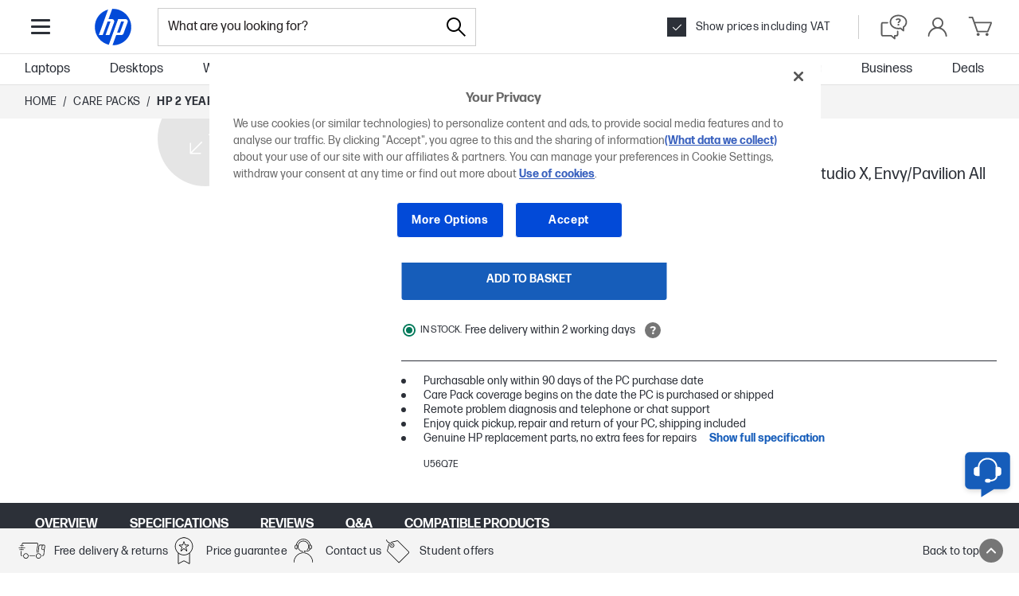

--- FILE ---
content_type: text/html; charset=utf-8
request_url: https://www.hp.com/gb-en/shop/product.aspx?id=U56Q7E&opt=&sel=CPK
body_size: 97247
content:


            <!DOCTYPE html PUBLIC "-//W3C//DTD XHTML 1.0 Transitional//EN" "http://www.w3.org/TR/xhtml1/DTD/xhtml1-transitional.dtd"><html xmlns="https://www.w3.org/1999/xhtml" lang="en-uk" data-cc="GB" data-ll="en"><head ><!-- DNS Prefetch and preconnect --><link rel="preconnect" href="//cdn-eu.dynamicyield.com"><link rel="preconnect" href="//st-eu.dynamicyield.com"><link rel="preconnect" href="//rcom-eu.dynamicyield.com"><link rel="dns-prefetch" href="//cdn-eu.dynamicyield.com"><link rel="dns-prefetch" href="//st-eu.dynamicyield.com"><link rel="dns-prefetch" href="//rcom-eu.dynamicyield.com"><!-- // DY context --><script type="text/javascript">
            window.isDYConsentAccepted = function () {
              var prefs = (document.cookie.match("(^|;)\\s*hpeuck_prefs\\s*=\\s*([^;]+)") || []).pop();
              return !!(prefs && parseInt(prefs[2]));
            };
            window.DY = window.DY || {};
            DY.recommendationContext = {type: "PRODUCT", data:["U56Q7E"]};
            DY.userActiveConsent = {
              accepted: window.isDYConsentAccepted(),
            };
          </script><!-- // DY scripts --><script type="text/javascript" src="//cdn-eu.dynamicyield.com/api/9878890/api_dynamic.js"></script><script type="text/javascript" src="//cdn-eu.dynamicyield.com/api/9878890/api_static.js"></script><script async src="https://www.paypal.com/sdk/js?client-id=Ab3kHUYj_dKLAkiyq_UPrZI2qmMtAhD5o-ZF91piWtMGeUksrdggzrNI6TrbiXzANcDXlYE374-6V9rM&currency=GBP&components=messages"></script><meta charset="UTF-8"><title>HP 2 Year Care Pack with Pickup and Return Service – OmniStudio X, Envy/Pavilion All in One, Envy Tower - HP Store UK</title><meta http-equiv="X-UA-Compatible" content="IE=edge"><link rel="icon" href="/gb-en/shop/html/headermenus/images/favicon.ico" type="image/x-icon" /><link rel="shortcut icon" href="/gb-en/shop/html/headermenus/images/favicon.ico" type="image/x-icon" /><meta name="hp_design_version" content="hpweb.1.2" /><meta name="template_name" content="hpweb_enhanced_1" /><meta name="target_country" content="GB" /><meta name="page_content" content="Product" /><meta name="user_type" content="Any" /><meta name="lifecycle" content="GB" /><meta name="content_country_applicability" content="GB" /><meta name="generator" content="HPWeb2003.NET 3.2.9.18621" /><meta name="BestInClassProducts" content="desktop, printer, notebook, notebooks, handheld, hand held, photography, monitor, projector, options, supplies, accessories" /><meta name="web_section_id" content="R11638" /><meta name="language" content="en" /><meta name="Character set" content="ISO-8859-1" /><meta name="segment" content="Consumer-Public" /><meta name="company_code" content="hpi" /><meta name="description" content="Extended coverage begins the date of PC purchase or PC ship date, whichever is later. You'll get the most coverage and value if you buy this plan when you purchase your PC. With HP Pick Up and Return Service, you’ll enjoy quick pickup, repair and return of your PC, shipping included. You’ll also have access to 24x7 technical support and extended coverage—while keeping your PC covered by the manufacturer that knows it best. Multi-year options are available.[1]" /><meta http-equiv="X-UA-Compatible" content="IE=edge" /><style>#storeHeader {display: none; }</style><meta name="hp_inav_version" content="hfcaas.3" /><link rel="stylesheet" href="/gb-en/shop/html/headermenus/css/app.page.store.main.css?ver=20251216061349" /><script defer src="/gb-en/shop/html/headermenus/js/app.page.store.runtime-main.js?ver=20251216061349"></script><script defer src="/gb-en/shop/html/headermenus/js/app.page.store.vendor.js?ver=20251216061349"></script><script defer src="/gb-en/shop/html/headermenus/js/app.page.store.main.js?ver=20251216061349"></script><link type="text/css" rel="stylesheet" href="/gb-en/shop/html/headermenus/css/sm15-global.css?ver=20251216061349" /><link rel="preload" href="/gb-en/shop/stylesheets/fonts/hp-simplified/hpsimplified_lt.woff" as="font" type="font/woff" crossorigin><link rel="preload" href="/gb-en/shop/stylesheets/fonts/hp-simplified/hpsimplified_rg.woff" as="font" type="font/woff" crossorigin><link rel="preload" href="/gb-en/shop/stylesheets/fonts/hp-simplified/hpsimplified_bd.woff" as="font" type="font/woff" crossorigin><link rel="preload" as="script" href="/gb-en/shop/html/headermenus/js/libs/jquery.plugins.min.js?ver=20251216061349" /><link rel="preload" as="script" href="/gb-en/shop/html/headermenus/js/app.page.all.js?ver=20251216061349" /><script>
            var s_eVar8 = "GB:ISCS|anonymous";
            var s_eVar5 = "EMEA-GB-GB:ISCS";
            var s_eVar45 = "SG901:CG953";
          </script><script src="/gb-en/shop/js/jquery-1.8.3.min.js"></script><!-- isGrowthPageLoaded: true --><script type="text/javascript">
          var merchDataSel = 'CPK';
          var merchCuid = 'CG953CPK';
          
          var merchSettings = 'SV:20251216061349';
          
          var merchDevice = 'desktop';
          var merchJsVar = {"NewReview":"false"};
          var merchWebRoot = '/gb-en';
          
          var merchGeneralStoreName= {'storeName': '','isStoreName': true,'catalogs':{'CG953':{'storeName': 'HP Online Store'}}};var merchGeneralPhoneConsumer= {'phoneConsumer': 'hide','isPhoneConsumer': false};var merchGeneralPhoneBusiness= {'phoneBusiness': 'hide','isPhoneBusiness': false};
          </script><!-- head content from aspx below --><!-- START: Cyber week footer config --><script src="/gb-en/shop/html/assets/js/libs/luxon.min.js"></script><script>
              var merchCyberWeekFooterConfig = {
                  preEvent: {
                      jqSelector: '.js-cw-pre-event',
                      startDateTime: '2025-11-05T07:00:00',
                      endDateTime: '2025-11-27T17:59:59'
                  },
                  mainEvent: {
                      jqSelector: '.js-cw-main-event',
                      startDateTime: '2025-11-27T18:00:00',
                      endDateTime: '2025-12-02T23:59:59'
                  }
              }
            </script><!-- END: Cyber week footer config --><!-- START: PayPal config --><script>
    const DateTime = luxon.DateTime;
    const now = DateTime.now().setZone("GMT");
    const eventStart = DateTime.fromISO('2025-08-05T08:00:01', { zone: 'GMT' });
    const eventEnd = DateTime.fromISO('2025-09-03T00:00:00', { zone: 'GMT' });
    if (now >= eventStart && now <= eventEnd) {
        var payPalConfig = [
            {
                rangeVatIncl: "30|498.99",
                rangeVatExcl: "25|415.82",
                offer: "PAY_LATER_SHORT_TERM",
            },
            {
                rangeVatIncl: "499|20000",
                rangeVatExcl: "415.83|16666.67",
                isCustomCredit: true,
            },
        ]
    }
    else {
       var payPalConfig = [
                          {
                            rangeVatIncl: "30|598.99",
                            rangeVatExcl: "25|499.16",
                            offer: "PAY_LATER_SHORT_TERM",
                          },
                          {
                            rangeVatIncl: "599|20000",
                            rangeVatExcl: "499.17|16666.67",
                            isCustomCredit: true,
                          },
                        ]
    }
</script><!-- END: PayPal config --><meta name="viewport" content="width=device-width, initial-scale=1"><script type="application/ld+json">{
  "@context": "https://schema.org/",
  "@type": "Product",
  "brand": {
    "@type": "Corporation",
    "name": "HP",
    "@id": "https://www.hp.com/gb-en/shop/product.aspx?id=u56q7e&opt=&sel=cpk#corporation"
  },
  "offers": {
    "@type": "Offer",
    "name": "Offer",
    "price": "69.98",
    "availability": "https://schema.org/InStock",
    "priceCurrency": "GBP",
    "@id": "https://www.hp.com/gb-en/shop/product.aspx?id=u56q7e&opt=&sel=cpk#offer",
    "priceSpecification": {
      "@type": "UnitPriceSpecification",
      "priceCategory": "https://schema.org/ListPrice",
      "price": "70",
      "priceCurrency": "GBP"
    }
  },
  "name": "HP 2 Year Care Pack with Pickup and Return Service – OmniStudio X, Envy/Pavilion All in One, Envy Tower",
  "url": "https://www.hp.com/gb-en/shop/product.aspx?id=u56q7e&opt=&sel=cpk",
  "sku": "U56Q7E",
  "description": "Extended coverage begins the date of PC purchase or PC ship date, whichever is later. You'll get the most coverage and value if you buy this plan when you purchase your PC. With HP Pick Up and Return Service, you’ll enjoy quick pickup, repair and return of your PC, shipping included. You’ll also have access to 24x7 technical support and extended coverage—while keeping your PC covered by the manufacturer that knows it best. Multi-year options are available.[1]",
  "image": "https://www.hp.com/gb-en/shop/Html/Merch/Images/U56Q7E_1_500x367.jpg",
  "gtin13": null,
  "itemCondition": "https://schema.org/NewCondition",
  "@id": "https://www.hp.com/gb-en/shop/product.aspx?id=u56q7e&opt=&sel=cpk"
}</script><script type="application/ld+json">{
  "@context": "https://schema.org/",
  "@type": "BreadcrumbList",
  "itemListElement": [
    {
      "@type": "ListItem",
      "position": 1,
      "name": "Home",
      "item": "https://www.hp.com/gb-en/shop/"
    },
    {
      "@type": "ListItem",
      "position": 2,
      "name": "Care Packs",
      "item": "https://www.hp.com/gb-en/shop/list.aspx?sel=CPK&ctrl=f"
    },
    {
      "@type": "ListItem",
      "position": 3,
      "name": "HP 2 Year Care Pack with Pickup and Return Service – OmniStudio X, Envy/Pavilion All in One, Envy Tower",
      "item": "https://www.hp.com/gb-en/shop/product.aspx?id=U56Q7E&opt=&sel=CPK"
    }
  ]
}</script><script type="text/javascript">
let merchPageType='product';
window.merchDataSku='U56Q7E';

var dataLayer = [{
	businessConsumer: "Consumer", 
	catalogID: "CG953", 
	communityID: "SG901", 
	customerSegment: "Consumer", 
	customerType: "guest", 
	siteVersion: "desktop",
	siteLang: "en",
	siteServ: "PRO-EMEA1-VM3",
	ecommerce: {
		currencyCode: "GBP",
		detail: {
			products: [{
				category: "MN/Services/HP Care Pack Services/", 
				brand: "", 
				id: "U56Q7E", 
				name: "HP 2 Year Care Pack with Pickup and Return Service – OmniStudio X, Envy/Pavilion All in One, Envy Tower", 
				price: "69.98",
				netPriceWithoutTax: "58.32",
				quantity: "1"
			}]
		}
	},
	event: "detailView", 
	segment: "Consumer", 
	storeCountry: "uk", 
	storeType: "Public", 
	subsegment: "Public"
}];
</script><script type="text/javascript" src="https://apps.bazaarvoice.com/deployments/hp-en/main_site/production/en_GB/bv.js"></script><script type="text/javascript">
              function setBazaarvoiceConsent(consentGiven) {
                if (window.BV && window.BV.cookieConsent && typeof window.BV.cookieConsent.setConsent === 'function') {
                  window.BV.cookieConsent.setConsent({
                    "BVBRANDID": consentGiven,
                    "BVBRANDSID": consentGiven
                  });
                }
              }

              function handleOneTrustConsent() {
                // Check if Targeting (2) or your custom category is accepted
                var consentGroups = (typeof OptanonActiveGroups !== 'undefined') ? OptanonActiveGroups.split(',') : [];

                if (consentGroups.includes('2')) {
                  setBazaarvoiceConsent(true);  // User accepted consent
                } else {
                  setBazaarvoiceConsent(false); // User did not consent
                }
              }

              // Run once OneTrust loads and when consent changes
              function OptanonWrapper() {
                handleOneTrustConsent();
              }
            </script><link rel="canonical" href="https://www.hp.com/gb-en/shop/product.aspx?id=u56q7e&opt=&sel=cpk"><script>
              if (window.location.href.toLowerCase().indexOf("product.aspx") > -1) {
                document.addEventListener('DOMContentLoaded', function () {
                  const observer = new MutationObserver(function (mutations) {
                    mutations.forEach(function ({ addedNodes }) {
                      addedNodes.forEach(function (node) {
                        if(node.nodeType === 1 && node.tagName === "SCRIPT" && node.type === "application/ld+json" && node.id === "bv-jsonld-bvloader-summary") {
                          const data = JSON.parse(node.text)
                          data["@id"] = data["@id"].split('&amp;').join('&')
                          node.text = JSON.stringify(data, null, 2)
                        }
                      })
                    })
                  });
                  observer.observe(document.documentElement, {
                    childList: true,
                    subtree: true
                  });
                });
              }
            </script><script async src="https://www.paypal.com/sdk/js?client-id=Ab3kHUYj_dKLAkiyq_UPrZI2qmMtAhD5o-ZF91piWtMGeUksrdggzrNI6TrbiXzANcDXlYE374-6V9rM&currency=GBP&components=messages"></script><!-- Head Content from aspx above --><meta name="google-site-verification" content="Bgoqi-2cRRc0eTcOZYh7vGKsLSLwyxFvioz7olWouSU" /><!-- START: New site top banner --><div class="highlight-banner js-hb" style="display: none;"><div class="highlight-banner__container"><div class="highlight-banner__text-wrapper"><div class="highlight-banner__title js-hb-title"></div><div class="highlight-banner__description-wrapper"><div class="highlight-banner__text js-hb-description"></div><a class="highlight-banner__button js-hb-link" href="/"><span class="highlight-banner__button-text js-hb-cta"></span><span class="highlight-banner__button-icon"><svg xmlns="http://www.w3.org/2000/svg" viewBox="0 0 20 20" height="20" width="20" aria-hidden="true"><path class="highlight-banner__button-icon-desktop" d="m17.34 10.5.07-.09a1 1 0 0 0 0-.82l-.06-.09a1.08 1.08 0 0 0-.18-.23l-6-5a1 1 0 1 0-1.31 1.5L13.74 9H3.5a1 1 0 0 0 0 2h10.24l-3.88 3.23a1 1 0 0 0-.13 1.41 1 1 0 0 0 .77.36 1 1 0 0 0 .64-.23l6-5a.81.81 0 0 0 .2-.27Z"></path><path class="highlight-banner__button-icon-mobile" d="M7.5 16C7.36839 16.0008 7.23793 15.9755 7.11609 15.9258C6.99426 15.876 6.88344 15.8027 6.79 15.71C6.69627 15.617 6.62188 15.5064 6.57111 15.3846C6.52034 15.2627 6.4942 15.132 6.4942 15C6.4942 14.868 6.52034 14.7373 6.57111 14.6154C6.62188 14.4936 6.69627 14.383 6.79 14.29L11.09 10L6.79 5.71C6.6017 5.5217 6.49591 5.2663 6.49591 5C6.49591 4.86814 6.52188 4.73758 6.57234 4.61575C6.6228 4.49393 6.69676 4.38324 6.79 4.29C6.88324 4.19676 6.99393 4.1228 7.11575 4.07234C7.23757 4.02188 7.36814 3.99591 7.5 3.99591C7.7663 3.99591 8.0217 4.1017 8.21 4.29L13.21 9.29C13.3037 9.38297 13.3781 9.49357 13.4289 9.61543C13.4797 9.73728 13.5058 9.86799 13.5058 10C13.5058 10.132 13.4797 10.2627 13.4289 10.3846C13.3781 10.5064 13.3037 10.617 13.21 10.71L8.21 15.71C8.11656 15.8027 8.00574 15.876 7.88391 15.9258C7.76207 15.9755 7.63161 16.0008 7.5 16Z"></path></svg></span></a></div></div><div class="highlight-banner__button-wrapper"><a class="highlight-banner__button js-hb-link" href="/"><span class="highlight-banner__button-text js-hb-cta"></span><span class="highlight-banner__button-icon"><svg xmlns="http://www.w3.org/2000/svg" viewBox="0 0 20 20" height="20" width="20" aria-hidden="true"><path class="highlight-banner__button-icon-desktop" d="m17.34 10.5.07-.09a1 1 0 0 0 0-.82l-.06-.09a1.08 1.08 0 0 0-.18-.23l-6-5a1 1 0 1 0-1.31 1.5L13.74 9H3.5a1 1 0 0 0 0 2h10.24l-3.88 3.23a1 1 0 0 0-.13 1.41 1 1 0 0 0 .77.36 1 1 0 0 0 .64-.23l6-5a.81.81 0 0 0 .2-.27Z"></path><path class="highlight-banner__button-icon-mobile" d="M7.5 16C7.36839 16.0008 7.23793 15.9755 7.11609 15.9258C6.99426 15.876 6.88344 15.8027 6.79 15.71C6.69627 15.617 6.62188 15.5064 6.57111 15.3846C6.52034 15.2627 6.4942 15.132 6.4942 15C6.4942 14.868 6.52034 14.7373 6.57111 14.6154C6.62188 14.4936 6.69627 14.383 6.79 14.29L11.09 10L6.79 5.71C6.6017 5.5217 6.49591 5.2663 6.49591 5C6.49591 4.86814 6.52188 4.73758 6.57234 4.61575C6.6228 4.49393 6.69676 4.38324 6.79 4.29C6.88324 4.19676 6.99393 4.1228 7.11575 4.07234C7.23757 4.02188 7.36814 3.99591 7.5 3.99591C7.7663 3.99591 8.0217 4.1017 8.21 4.29L13.21 9.29C13.3037 9.38297 13.3781 9.49357 13.4289 9.61543C13.4797 9.73728 13.5058 9.86799 13.5058 10C13.5058 10.132 13.4797 10.2627 13.4289 10.3846C13.3781 10.5064 13.3037 10.617 13.21 10.71L8.21 15.71C8.11656 15.8027 8.00574 15.876 7.88391 15.9258C7.76207 15.9755 7.63161 16.0008 7.5 16Z"></path></svg></span></a><div class="highlight-banner__countdown"><span class="highlight-banner__countdown-time js-hb-countdown-time"><span class="highlight-banner__countdown-value js-hb-countdown-digits">--</span><span class="highlight-banner__countdown-label js-hb-countdown-label"></span></span><span class="highlight-banner__countdown-delimiter">:</span><span class="highlight-banner__countdown-time js-hb-countdown-time"><span class="highlight-banner__countdown-value js-hb-countdown-digits">--</span><span class="highlight-banner__countdown-label js-hb-countdown-label"></span></span><span class="highlight-banner__countdown-delimiter">:</span><span class="highlight-banner__countdown-time js-hb-countdown-time"><span class="highlight-banner__countdown-value js-hb-countdown-digits">--</span><span class="highlight-banner__countdown-label js-hb-countdown-label"></span></span></div></div></div></div><!-- END: New site top banner --></head><body  ><!-- Start Google Tag Manager --><noscript><iframe src="//www.googletagmanager.com/ns.html?id=GTM-P3JSCK"
          height="0" width="0" style="display:none;visibility:hidden"></iframe></noscript><script>$(window).load(function loadGtm() {(function(w, d, s, l, i) {
          w[l] = w[l] || []; w[l].push({ 'gtm.start':
          new Date().getTime(), event: 'gtm.js'
          }); var f = d.getElementsByTagName(s)[0],
          j = d.createElement(s), dl = l != 'dataLayer' ? '&l=' + l : ''; j.async = true; j.src =
          '//www.googletagmanager.com/gtm.js?id=' + i + dl; f.parentNode.insertBefore(j, f);
          })(window, document, 'script', 'dataLayer', 'GTM-P3JSCK');});</script><!-- End Google Tag Manager --><svg style="display: none;"><defs><symbol id="i-global-logo"><!-- viewBox="0 0 80 80" --><path d="M40 70.1h-.9l6.12-16.9h8.45a4.12 4.12 0 0 0 3.62-2.54L64 32.35c1.09-3-.63-5.45-3.82-5.45H48.41L38.57 54 33 69.28a30.07 30.07 0 0 1-1.14-58.2L26.09 26.9l-9.57 26.3h6.37L31 30.85h4.79L27.68 53.2h6.37l7.59-20.85c1.09-3-.63-5.45-3.82-5.45h-5.35L38.62 10H40a30.07 30.07 0 0 1 0 60.1Zm18.16-39.26h-4.79l-6.7 18.39h4.78Z" fill="#0096D6"/></symbol><symbol id="i-global-logo-new"><!-- viewBox="0 0 1067 1067" --><g clip-path="url(#clip0_98_44560)"><path d="M533.333 0.000389099C238.755 0.000389099 0 238.786 0 533.331C0 827.899 238.755 1066.67 533.333 1066.67C827.913 1066.67 1066.67 827.899 1066.67 533.331C1066.67 238.786 827.913 0.000389099 533.333 0.000389099Z" fill="white"/><path d="M832.202 382.264H753.557L643.4 684.495H722.068L832.225 382.264H832.202ZM533.333 1027.29C528.416 1027.29 523.522 1027.2 518.652 1027.07L619.593 749.624H758.52C782.897 749.624 809.676 730.872 818.001 707.98L927.518 407.146C945.424 357.887 917.226 317.592 864.812 317.592H672.076L510.373 761.974H510.305L418.625 1013.87C201.145 962.164 39.373 766.662 39.373 533.334C39.373 300.006 191.952 115.8 399.964 57.6002L305.357 317.592H305.334L148.066 749.602H252.76L386.494 382.492H465.162L331.426 749.602H436.073L560.706 407.123C578.636 357.863 550.416 317.57 498.07 317.57H410.072L511.128 39.8989C518.492 39.5789 525.878 39.3735 533.333 39.3735C806.132 39.3735 1027.29 260.535 1027.29 533.334C1027.29 806.132 806.132 1027.29 533.333 1027.29Z" fill="#024AD8"/></g><defs><clipPath id="clip0_98_44560"><rect width="1066.67" height="1066.67" fill="white"/></clipPath></defs></symbol><symbol id="i-global-search"><!-- viewBox="0 0 28.003 28" --><path d="M27.798,26.809l-9.437-9.438c1.612-1.845,2.601-4.251,2.601-6.89C20.962,4.701,16.261,0,10.481,0 C4.701,0,0,4.701,0,10.48c0,5.78,4.701,10.481,10.481,10.481c2.64,0,5.047-0.988,6.891-2.604l9.438,9.438 C26.947,27.933,27.126,28,27.305,28c0.18,0,0.357-0.069,0.494-0.204C28.071,27.521,28.071,27.081,27.798,26.809z M10.481,19.564 c-5.01,0-9.083-4.075-9.083-9.084c0-5.008,4.074-9.083,9.083-9.083c5.008,0,9.084,4.075,9.084,9.083 C19.565,15.489,15.49,19.564,10.481,19.564z"/></symbol><symbol id="i-global-arrow-right"><!-- viewBox="0 0 20 16" --><path fill="#5a5a5a" d="M19.85 8.49C19.8734 8.46241 19.8935 8.43221 19.91 8.4C19.9695 8.27506 20.0004 8.1384 20.0004 8C20.0004 7.8616 19.9695 7.72494 19.91 7.6C19.91 7.6 19.91 7.54 19.86 7.51C19.8082 7.42419 19.7479 7.34378 19.68 7.27L11.68 0.27C11.4793 0.10837 11.224 0.0304374 10.9673 0.0524528C10.7106 0.0744682 10.4722 0.194732 10.302 0.388168C10.1318 0.581604 10.0428 0.833282 10.0536 1.09073C10.0644 1.34817 10.1742 1.59151 10.36 1.77L16.36 7.02H1C0.734784 7.02 0.48043 7.12536 0.292893 7.31289C0.105357 7.50043 0 7.75478 0 8.02C0 8.28522 0.105357 8.53957 0.292893 8.72711C0.48043 8.91464 0.734784 9.02 1 9.02H16.34L10.34 14.27C10.1413 14.4452 10.0202 14.692 10.0034 14.9564C9.9865 15.2207 10.0752 15.481 10.25 15.68C10.3455 15.783 10.4617 15.8648 10.5909 15.9199C10.7201 15.9751 10.8595 16.0023 11 16C11.2431 15.9997 11.4777 15.9108 11.66 15.75L19.66 8.75C19.737 8.67417 19.8011 8.58636 19.85 8.49V8.49Z"/></symbol><symbol id="i-global-cross-bold"><!-- viewBox="0 0 15 15"--><g transform="translate(-12.5 -12.5)"><path fill="#2c3038" d="M6,7.5l-6-6L1.5,0l6,6,6-6L15,1.5l-6,6,6,6L13.5,15l-6-6-6,6L0,13.5Z" transform="translate(12.5 12.5)"/></g></symbol><symbol id="i-global-cross-bold-with-arrow"><!-- viewBox="5 2.5 37 34"--><path d="M35.17 7.7102C35.3884 7.71018 35.598 7.79625 35.7534 7.94975C35.9088 8.10325 35.9974 8.3118 36 8.5302V30.8802C35.9798 31.1092 35.8737 31.322 35.7031 31.476C35.5324 31.6299 35.3098 31.7136 35.08 31.7102H14.51C14.3878 31.7104 14.2671 31.6836 14.1565 31.6317C14.0458 31.5799 13.948 31.5042 13.87 31.4102L4.29 19.7102L13.87 8.0002C13.9476 7.90563 14.0453 7.82961 14.156 7.7777C14.2668 7.72579 14.3877 7.69931 14.51 7.7002H35.17V7.7102ZM14.51 6.7002C14.2387 6.7009 13.9708 6.76129 13.7254 6.87708C13.48 6.99286 13.2631 7.16121 13.09 7.3702L3 19.7102L13.09 32.0002C13.2631 32.2092 13.48 32.3775 13.7254 32.4933C13.9708 32.6091 14.2387 32.6695 14.51 32.6702H35.08C35.5682 32.6737 36.0392 32.4902 36.3962 32.1573C36.7533 31.8244 36.9693 31.3674 37 30.8802V8.5302C36.9974 8.04831 36.8048 7.58691 36.464 7.24616C36.1233 6.90541 35.6619 6.71282 35.18 6.7102L14.51 6.7002Z" fill="#767676"/><path d="M25.4086 19.9983L29.7045 15.7124C29.8926 15.5243 29.9983 15.2692 29.9983 15.0031C29.9983 14.7371 29.8926 14.4819 29.7045 14.2938C29.5164 14.1057 29.2612 14 28.9952 14C28.7291 14 28.474 14.1057 28.2859 14.2938L24 18.5897L19.7141 14.2938C19.526 14.1057 19.2709 14 19.0048 14C18.7388 14 18.4836 14.1057 18.2955 14.2938C18.1074 14.4819 18.0017 14.7371 18.0017 15.0031C18.0017 15.2692 18.1074 15.5243 18.2955 15.7124L22.5914 19.9983L18.2955 24.2842C18.2019 24.377 18.1276 24.4875 18.0768 24.6093C18.0261 24.731 18 24.8616 18 24.9935C18 25.1254 18.0261 25.2559 18.0768 25.3777C18.1276 25.4994 18.2019 25.6099 18.2955 25.7028C18.3884 25.7964 18.4989 25.8707 18.6206 25.9215C18.7424 25.9722 18.8729 25.9983 19.0048 25.9983C19.1367 25.9983 19.2673 25.9722 19.389 25.9215C19.5108 25.8707 19.6213 25.7964 19.7141 25.7028L24 21.4069L28.2859 25.7028C28.3787 25.7964 28.4892 25.8707 28.611 25.9215C28.7327 25.9722 28.8633 25.9983 28.9952 25.9983C29.1271 25.9983 29.2576 25.9722 29.3794 25.9215C29.5011 25.8707 29.6116 25.7964 29.7045 25.7028C29.7981 25.6099 29.8724 25.4994 29.9232 25.3777C29.9739 25.2559 30 25.1254 30 24.9935C30 24.8616 29.9739 24.731 29.9232 24.6093C29.8724 24.4875 29.7981 24.377 29.7045 24.2842L25.4086 19.9983Z" fill="#2C3038"/></symbol><symbol id="i-global-cross-bold-white"><!-- viewBox="0 0 15 15"--><g transform="translate(-12.5 -12.5)"><path fill="#fff" d="M6,7.5l-6-6L1.5,0l6,6,6-6L15,1.5l-6,6,6,6L13.5,15l-6-6-6,6L0,13.5Z" transform="translate(12.5 12.5)"/></g></symbol><symbol id="i-global-cross-bold-white"><!-- viewBox="0 0 15 15"--><g transform="translate(-12.5 -12.5)"><path fill="#fff" d="M6,7.5l-6-6L1.5,0l6,6,6-6L15,1.5l-6,6,6,6L13.5,15l-6-6-6,6L0,13.5Z" transform="translate(12.5 12.5)"/></g></symbol><symbol id="i-global-support"><!-- viewBox="0 0 27 27" --><path d="M13.15 2.15C15.3256 2.15 17.4523 2.79514 19.2613 4.00383C21.0702 5.21253 22.4801 6.93049 23.3127 8.94048C24.1452 10.9505 24.3631 13.1622 23.9386 15.296C23.5142 17.4298 22.4666 19.3898 20.9282 20.9282C19.3898 22.4666 17.4298 23.5142 15.296 23.9386C13.1622 24.3631 10.9505 24.1452 8.94048 23.3127C6.9305 22.4801 5.21253 21.0702 4.00383 19.2613C2.79514 17.4523 2.15 15.3256 2.15 13.15C2.15 10.2326 3.30892 7.43473 5.37182 5.37183C7.43472 3.30893 10.2326 2.15 13.15 2.15V2.15ZM13.15 0.15C10.5788 0.15 8.06543 0.912436 5.92759 2.34089C3.78975 3.76935 2.12351 5.79968 1.13957 8.17512C0.155627 10.5506 -0.101817 13.1644 0.399791 15.6862C0.901399 18.2079 2.13953 20.5243 3.95761 22.3424C5.77569 24.1605 8.09207 25.3986 10.6138 25.9002C13.1356 26.4018 15.7494 26.1444 18.1249 25.1604C20.5003 24.1765 22.5306 22.5103 23.9591 20.3724C25.3876 18.2346 26.15 15.7212 26.15 13.15C26.15 9.70219 24.7804 6.39559 22.3424 3.95761C19.9044 1.51964 16.5978 0.15 13.15 0.15V0.15ZM13.46 19.5C13.2379 19.5094 13.0161 19.4741 12.8079 19.3961C12.5997 19.3181 12.4092 19.1992 12.2479 19.0462C12.0865 18.8932 11.9575 18.7094 11.8686 18.5057C11.7796 18.3019 11.7325 18.0823 11.73 17.86C11.7309 17.6385 11.7771 17.4196 11.8659 17.2167C11.9547 17.0138 12.0842 16.8312 12.2463 16.6804C12.4085 16.5295 12.5998 16.4134 12.8086 16.3394C13.0173 16.2654 13.239 16.235 13.46 16.25C13.681 16.235 13.9027 16.2654 14.1114 16.3394C14.3202 16.4134 14.5115 16.5295 14.6737 16.6804C14.8358 16.8312 14.9653 17.0138 15.0541 17.2167C15.1429 17.4196 15.1891 17.6385 15.19 17.86C15.1875 18.0823 15.1404 18.3019 15.0514 18.5057C14.9625 18.7094 14.8335 18.8932 14.6721 19.0462C14.5108 19.1992 14.3203 19.3181 14.1121 19.3961C13.9039 19.4741 13.6821 19.5094 13.46 19.5V19.5ZM14.82 15H12.09C12.09 12.47 14.9 11.91 14.9 10.34C14.9 9.45 14.13 8.9 12.96 8.9C12.4459 8.87838 11.9349 8.98937 11.476 9.22229C11.0172 9.45521 10.626 9.80223 10.34 10.23L8.15 8.95C8.72183 8.14133 9.49252 7.49377 10.3876 7.06986C11.2828 6.64595 12.2721 6.46001 13.26 6.53C15.97 6.53 17.85 7.74 17.85 9.87C17.85 12.73 14.82 13.05 14.82 15Z" fill="#5a5a5a"/></symbol><symbol id="i-global-contact"><!-- viewBox="0 0 40 40" --><path d="M30.46 17.29v-.37a10.46 10.46 0 1 0-20.92 0v.37a3 3 0 0 0-3 2.86v5a3 3 0 0 0 3 2.86h2.63V17.29h-.67v-.37a8.46 8.46 0 1 1 16.92 0v.37h-.67V27a5 5 0 0 1-4.22 3.26 2.35 2.35 0 0 0-2.09-1.29h-2.67a2.36 2.36 0 0 0 0 4.71h2.71a2.36 2.36 0 0 0 2.16-1.42A7 7 0 0 0 29.53 28h.89a3 3 0 0 0 3-2.86v-5a3 3 0 0 0-2.96-2.85ZM10.21 26h-.63a1 1 0 0 1-1-.86v-5a1 1 0 0 1 1-.86h.63Zm11.27 5.67h-2.71a.36.36 0 0 1 0-.71h2.71a.36.36 0 1 1 0 .71Zm10-6.53a1 1 0 0 1-1 .86h-.63v-6.71h.63a1 1 0 0 1 1 .86Z" fill="#5a5a5a"/></symbol><symbol id="i-global-help"><!-- viewBox="0 0 40 40" --><g><path d="M21 37a1 1 0 0 1-.64-.23L15.84 33H5a3 3 0 0 1-3-3V16a3 3 0 0 1 3-3h6a1 1 0 0 1 0 2H5a1 1 0 0 0-1 1v14a1 1 0 0 0 1 1h11.2a1 1 0 0 1 .64.23L20 33.87V32a1 1 0 0 1 1-1h2a1 1 0 0 0 1-1v-4a1 1 0 0 1 2 0v4a3 3 0 0 1-3 3h-1v3a1 1 0 0 1-.58.91A1 1 0 0 1 21 37Zm12.42-11.09A1 1 0 0 0 34 25v-4.48A9.29 9.29 0 0 0 38 13c0-5.51-5.38-10-12-10S14 7.49 14 13s5.38 10 12 10a13.94 13.94 0 0 0 2.72-.27l3.64 3A1 1 0 0 0 33 26a1 1 0 0 0 .42-.09Zm-4.66-5.23A12.37 12.37 0 0 1 26 21c-5.51 0-10-3.59-10-8s4.49-8 10-8 10 3.59 10 8a7.42 7.42 0 0 1-3.55 6.17A1 1 0 0 0 32 20v2.87l-2.37-2a1 1 0 0 0-.64-.23.9.9 0 0 0-.23.04Zm-1.57-9.75c0-.68-.59-1.11-1.5-1.11a2.36 2.36 0 0 0-2 1L22 9.86A4.42 4.42 0 0 1 25.93 8c2.08 0 3.53.93 3.53 2.57 0 2.22-2.33 2.47-2.33 3.94H25c0-1.94 2.19-2.37 2.19-3.58Zm-2.44 5.81a1.34 1.34 0 0 1 2.67 0 1.34 1.34 0 0 1-2.67 0Z" fill="#5a5a5a"></path></g></symbol><symbol id="i-global-account"><!-- viewBox="0 0 27 28" --><path d="M17.51 14.83C18.8686 13.9708 19.9152 12.6978 20.4955 11.1987C21.0758 9.69962 21.1591 8.05374 20.7331 6.50373C20.3071 4.95371 19.3944 3.58157 18.1294 2.58959C16.8645 1.59762 15.3144 1.0383 13.7075 0.994087C12.1006 0.949879 10.522 1.42312 9.20449 2.34405C7.88695 3.26498 6.90016 4.58486 6.38959 6.10911C5.87902 7.63336 5.87169 9.28133 6.36869 10.8101C6.86568 12.3388 7.8407 13.6674 9.15 14.6C6.68502 15.3776 4.50543 16.8676 2.88599 18.8821C1.26655 20.8966 0.279751 23.3455 0.0499998 25.92C0.0287825 26.1852 0.113791 26.448 0.286324 26.6505C0.458858 26.8531 0.704783 26.9788 0.969999 27C1.23522 27.0212 1.498 26.9362 1.70054 26.7637C1.90308 26.5911 2.02878 26.3452 2.05 26.08C2.31057 23.3564 3.57679 20.8277 5.60148 18.9875C7.62617 17.1473 10.264 16.1276 13 16.1276C15.736 16.1276 18.3738 17.1473 20.3985 18.9875C22.4232 20.8277 23.6894 23.3564 23.95 26.08C23.9705 26.34 24.0917 26.5817 24.2879 26.7535C24.484 26.9254 24.7396 27.0138 25 27V27C25.1383 27.0004 25.2753 26.9722 25.4021 26.917C25.529 26.8618 25.643 26.7809 25.737 26.6794C25.831 26.5779 25.9029 26.458 25.9481 26.3273C25.9934 26.1966 26.0111 26.0579 26 25.92C25.7762 23.4585 24.8601 21.1107 23.3576 19.1481C21.8552 17.1855 19.8278 15.6884 17.51 14.83V14.83ZM8 8.5C8 7.4122 8.32257 6.34883 8.92692 5.44436C9.53126 4.53989 10.3902 3.83494 11.3952 3.41866C12.4002 3.00238 13.5061 2.89346 14.573 3.10568C15.6399 3.3179 16.6199 3.84172 17.3891 4.61091C18.1583 5.3801 18.6821 6.36011 18.8943 7.427C19.1065 8.4939 18.9976 9.59977 18.5813 10.6048C18.1651 11.6098 17.4601 12.4687 16.5556 13.0731C15.6512 13.6774 14.5878 14 13.5 14C12.0421 13.9974 10.6447 13.417 9.61383 12.3862C8.58295 11.3553 8.00264 9.95788 8 8.5V8.5Z" fill="#5a5a5a"/></symbol><symbol id="i-global-cart"><!-- viewBox="0 0 33 26" --><path d="M26.5 21H12.5C12.2933 20.9992 12.0919 20.9343 11.9236 20.8143C11.7552 20.6943 11.6282 20.5251 11.56 20.33L5.08 2H1.5C1.23478 2 0.98043 1.89464 0.792893 1.70711C0.605357 1.51957 0.5 1.26522 0.5 1C0.5 0.734784 0.605357 0.48043 0.792893 0.292893C0.98043 0.105357 1.23478 0 1.5 0H5.79C5.99672 0.000823508 6.1981 0.0656902 6.36644 0.185674C6.53477 0.305657 6.66178 0.474861 6.73 0.67L9 7H31.5C31.6647 7.00085 31.8267 7.04237 31.9715 7.12088C32.1162 7.19938 32.2394 7.31244 32.33 7.45C32.4196 7.58597 32.4746 7.74177 32.4903 7.90384C32.506 8.06592 32.4818 8.22937 32.42 8.38L27.42 20.38C27.345 20.5626 27.2176 20.7189 27.0539 20.8293C26.8901 20.9396 26.6974 20.999 26.5 21ZM13.21 19H25.83L30 9H9.67L13.21 19ZM13.5 22C13.1044 22 12.7178 22.1173 12.3889 22.3371C12.06 22.5568 11.8036 22.8692 11.6522 23.2346C11.5009 23.6001 11.4613 24.0022 11.5384 24.3902C11.6156 24.7781 11.8061 25.1345 12.0858 25.4142C12.3655 25.6939 12.7219 25.8844 13.1098 25.9616C13.4978 26.0387 13.8999 25.9991 14.2654 25.8478C14.6308 25.6964 14.9432 25.44 15.1629 25.1111C15.3827 24.7822 15.5 24.3956 15.5 24C15.5 23.4696 15.2893 22.9609 14.9142 22.5858C14.5391 22.2107 14.0304 22 13.5 22V22ZM25.5 22C25.1044 22 24.7178 22.1173 24.3889 22.3371C24.06 22.5568 23.8036 22.8692 23.6522 23.2346C23.5009 23.6001 23.4613 24.0022 23.5384 24.3902C23.6156 24.7781 23.8061 25.1345 24.0858 25.4142C24.3655 25.6939 24.7219 25.8844 25.1098 25.9616C25.4978 26.0387 25.8999 25.9991 26.2654 25.8478C26.6308 25.6964 26.9432 25.44 27.1629 25.1111C27.3827 24.7822 27.5 24.3956 27.5 24C27.5 23.4696 27.2893 22.9609 26.9142 22.5858C26.5391 22.2107 26.0304 22 25.5 22Z" fill="#5a5a5a"/></symbol><symbol id="i-global-target"><!-- viewBox="0 0 12 12"  --><path d="M12 9V11C12 11.2652 11.8946 11.5196 11.7071 11.7071C11.5196 11.8946 11.2652 12 11 12H1C0.734784 12 0.48043 11.8946 0.292893 11.7071C0.105357 11.5196 0 11.2652 0 11V1C0 0.734784 0.105357 0.48043 0.292893 0.292893C0.48043 0.105357 0.734784 0 1 0H3C3.26522 0 3.51957 0.105357 3.70711 0.292893C3.89464 0.48043 4 0.734784 4 1C4 1.26522 3.89464 1.51957 3.70711 1.70711C3.51957 1.89464 3.26522 2 3 2H2V10H10V9C10 8.73478 10.1054 8.48043 10.2929 8.29289C10.4804 8.10536 10.7348 8 11 8C11.2652 8 11.5196 8.10536 11.7071 8.29289C11.8946 8.48043 12 8.73478 12 9V9ZM11.92 0.62C11.8434 0.438525 11.7156 0.283275 11.5522 0.173183C11.3888 0.0630921 11.197 0.00291779 11 0H7C6.73478 0 6.48043 0.105357 6.29289 0.292893C6.10536 0.48043 6 0.734784 6 1C6 1.26522 6.10536 1.51957 6.29289 1.70711C6.48043 1.89464 6.73478 2 7 2H8.59L6.29 4.29C6.19676 4.38324 6.1228 4.49393 6.07234 4.61575C6.02188 4.73757 5.99591 4.86814 5.99591 5C5.99591 5.13186 6.02188 5.26243 6.07234 5.38425C6.1228 5.50607 6.19676 5.61676 6.29 5.71C6.38324 5.80324 6.49393 5.8772 6.61575 5.92766C6.73757 5.97812 6.86814 6.00409 7 6.00409C7.13186 6.00409 7.26243 5.97812 7.38425 5.92766C7.50607 5.8772 7.61676 5.80324 7.71 5.71L10 3.41V5C10 5.26522 10.1054 5.51957 10.2929 5.70711C10.4804 5.89464 10.7348 6 11 6C11.2652 6 11.5196 5.89464 11.7071 5.70711C11.8946 5.51957 12 5.26522 12 5V1C11.9984 0.869323 11.9712 0.740222 11.92 0.62Z" fill="#767676"/></symbol><symbol id="i-global-target-white"><!-- viewBox="0 0 12 12"  --><path d="M12 9V11C12 11.2652 11.8946 11.5196 11.7071 11.7071C11.5196 11.8946 11.2652 12 11 12H1C0.734784 12 0.48043 11.8946 0.292893 11.7071C0.105357 11.5196 0 11.2652 0 11V1C0 0.734784 0.105357 0.48043 0.292893 0.292893C0.48043 0.105357 0.734784 0 1 0H3C3.26522 0 3.51957 0.105357 3.70711 0.292893C3.89464 0.48043 4 0.734784 4 1C4 1.26522 3.89464 1.51957 3.70711 1.70711C3.51957 1.89464 3.26522 2 3 2H2V10H10V9C10 8.73478 10.1054 8.48043 10.2929 8.29289C10.4804 8.10536 10.7348 8 11 8C11.2652 8 11.5196 8.10536 11.7071 8.29289C11.8946 8.48043 12 8.73478 12 9V9ZM11.92 0.62C11.8434 0.438525 11.7156 0.283275 11.5522 0.173183C11.3888 0.0630921 11.197 0.00291779 11 0H7C6.73478 0 6.48043 0.105357 6.29289 0.292893C6.10536 0.48043 6 0.734784 6 1C6 1.26522 6.10536 1.51957 6.29289 1.70711C6.48043 1.89464 6.73478 2 7 2H8.59L6.29 4.29C6.19676 4.38324 6.1228 4.49393 6.07234 4.61575C6.02188 4.73757 5.99591 4.86814 5.99591 5C5.99591 5.13186 6.02188 5.26243 6.07234 5.38425C6.1228 5.50607 6.19676 5.61676 6.29 5.71C6.38324 5.80324 6.49393 5.8772 6.61575 5.92766C6.73757 5.97812 6.86814 6.00409 7 6.00409C7.13186 6.00409 7.26243 5.97812 7.38425 5.92766C7.50607 5.8772 7.61676 5.80324 7.71 5.71L10 3.41V5C10 5.26522 10.1054 5.51957 10.2929 5.70711C10.4804 5.89464 10.7348 6 11 6C11.2652 6 11.5196 5.89464 11.7071 5.70711C11.8946 5.51957 12 5.26522 12 5V1C11.9984 0.869323 11.9712 0.740222 11.92 0.62Z" fill="#fff"/></symbol><symbol id="i-global-rounded-close-30x30"><!-- viewBox="0 0 30 30"  --><path d="M15,0C6.716,0,0,6.715,0,15s6.716,15,15,15c8.284,0,15-6.715,15-15S23.284,0,15,0z M20.873,18.514 c0.586,0.587,0.666,1.458,0.179,1.946l-0.354,0.354c-0.488,0.488-1.36,0.408-1.947-0.179l-3.403-3.403l-3.404,3.404 c-0.586,0.586-1.458,0.666-1.946,0.179l-0.354-0.354c-0.488-0.488-0.408-1.36,0.179-1.947l3.403-3.403l-3.404-3.404 C9.236,11.12,9.156,10.248,9.643,9.76l0.354-0.354c0.487-0.488,1.359-0.408,1.946,0.179l3.404,3.403l3.403-3.403 c0.587-0.586,1.459-0.666,1.947-0.179l0.354,0.354c0.488,0.487,0.408,1.359-0.18,1.946l-3.402,3.403L20.873,18.514z"></path></symbol><symbol id="i-global-rounded-success-30x30"><!-- viewBox="0 0 30 30"  --><path d="M23.931,17.595l-1.671-2.408v-2.481l-0.826-0.894H10.691l0.026-1.652 l2.44-6.585l0.013-0.839V1.921l-0.813-0.826l-1.205-0.552c-0.098,0.039-0.193,0.078-0.289,0.119L0.5,14.841v9.09l4.872,4.782 h15.237l1.651-2.837v-1.688l1.671-2.48l-0.863-1.667L23.931,17.595z"/></symbol><symbol id="i-global-email"><!-- viewBox="0 0 24 16" --><path stroke-linecap="round" stroke-linejoin="round" stroke-miterlimit="10" d="M23.5,0.5h-23c0,0,8.875,8.875,11.5,8.875S23.5,0.5,23.5,0.5z"/><path stroke-linecap="round" stroke-linejoin="round" stroke-miterlimit="10" d="M12,9.375C9.375,9.375,0.5,0.5,0.5,0.5v15L9.113,8L0.5,15.5h23L14.888,8l8.612,7.5v-15C23.5,0.5,14.625,9.375,12,9.375z"/></symbol><symbol id="i-global-phone-1"><!-- viewBox="0 0 105 100" --><path d="M18.287,35.088c-3.363,0-6.115,2.752-6.115,6.115v30.666 c0,3.363,2.752,6.115,6.115,6.115c3.364,0,6.115-2.752,6.115-6.115V41.203C24.402,37.84,21.651,35.088,18.287,35.088"></path><path d="M6.056,43.36c-0.021,0-0.038,0.011-0.059,0.012V43.36 c-0.123,0-0.239,0.068-0.361,0.085c-0.24,0.039-0.48,0.068-0.695,0.165C2.134,44.784,0,50.505,0,57.422 c0,6.918,2.134,12.64,4.941,13.813c0.215,0.097,0.455,0.126,0.695,0.165c0.122,0.017,0.238,0.085,0.361,0.085v-0.012 c0.021,0,0.038,0.012,0.059,0.012c1.511,0,2.748-1.236,2.748-2.748v-22.63C8.804,44.596,7.567,43.36,6.056,43.36"></path><path d="M87.713,34.024c-3.363,0-6.114,2.752-6.114,6.115v30.666 c0,3.363,2.751,6.115,6.114,6.115s6.115-2.752,6.115-6.115V40.14C93.828,36.776,91.076,34.024,87.713,34.024"></path><path d="M101.06,42.546c-0.215-0.097-0.456-0.126-0.696-0.165 c-0.122-0.017-0.236-0.085-0.36-0.085v0.012c-0.021,0-0.038-0.012-0.059-0.012c-1.512,0-2.748,1.237-2.748,2.748v22.63 c0,1.511,1.236,2.747,2.748,2.747c0.021,0,0.038-0.012,0.059-0.013v0.013c0.124,0,0.238-0.068,0.36-0.085 c0.24-0.039,0.481-0.068,0.696-0.165c2.806-1.175,4.94-6.896,4.94-13.813C106,49.441,103.865,43.721,101.06,42.546"></path><path d="M84.403,29.847c0.324,1.285,1.479,2.141,2.746,2.14 c0.23,0,0.465-0.028,0.698-0.088c1.519-0.383,2.438-1.926,2.054-3.445C82.423-1.085,53.212-0.189,53.03-0.187 c-31.768,0-37.478,28.526-37.531,28.814c-0.288,1.54,0.726,3.022,2.266,3.31c1.54,0.294,3.023-0.726,3.31-2.265 c0.185-0.988,4.841-24.187,32.068-24.189C54.153,5.459,78.069,4.833,84.403,29.847"></path><path d="M87.739,80.1c-1.517-0.327-3.023,0.651-3.361,2.17 c-0.195,0.871-2.218,8.515-13.376,7.871c-1.557-0.087-2.903,1.107-2.99,2.674c-0.087,1.563,1.109,2.903,2.674,2.99 c0.533,0.028,1.054,0.045,1.562,0.045c11.941,0,16.787-8.011,17.684-12.426C90.241,81.899,89.261,80.423,87.739,80.1"></path><path d="M59.012,86.759H50.06c-3.729,0-6.78,3.051-6.78,6.78 c0,3.729,3.051,6.78,6.78,6.78h8.952c3.729,0,6.78-3.052,6.78-6.78C65.792,89.81,62.741,86.759,59.012,86.759"></path></symbol><symbol id="i-global-cross-close"><!-- viewBox="0 0 100 100" --><polygon points="101.06 4.4 96.66 0 51.08 45.59 5.49 0 1.09 4.4 46.67 49.99 1.09 95.58 5.49 99.98 51.08 54.39 96.66 99.98 101.06 95.58 55.48 49.99 101.06 4.4"></polygon></symbol><symbol id="i-cw-widget"><!-- viewBox="0 0 80 80" --><path d="M62 12H18a6 6 0 0 0-6 6v34a6 6 0 0 0 6 6h14v10l16-10h14a6 6 0 0 0 6-6V18a6 6 0 0 0-6-6Zm-4.91 26.4c0 1.67-1.77 3.24-3.93 3.24h-1c0 4.52-4.14 6.63-8.36 6.78a2.14 2.14 0 0 1-2 1.43h-2.87a2.3 2.3 0 0 1-2.2-2.3 2.32 2.32 0 0 1 2.2-2.29h2.83a2.2 2.2 0 0 1 1.89 1.17c1.46-.06 6.45-.57 6.5-4.79h-.39V30.3h.39c-.1-5-4.7-9.15-10.14-9.15S30 25.24 29.92 30.3h.32v11.34h-3.4c-2.16 0-3.93-1.44-3.93-3.11v-5c0-1.67 1.77-3.23 3.93-3.23h1.08C28 24.14 33.39 19.15 40 19.15s12 5 12.14 11.15h1c2.16 0 3.93 1.43 3.93 3.11Z"></path></symbol><symbol id="i-cw-call"><!-- viewBox="0 0 40 40" --><path d="M26.16 33.85a3.4 3.4 0 0 1-1-.14c-1.59-.45-6.41-3.36-10.34-7.56l-.55-.6C10.43 21.26 7.78 16 7.37 14.3c-.49-2.07.72-4.58 1.44-5.61l.13-.18 2.16-2.15.27-.1a2.1 2.1 0 0 1 .63-.11 1.94 1.94 0 0 1 1.55.79l4 5.43a2.06 2.06 0 0 1-.2 2.71l-1.12 1.2a1.6 1.6 0 0 0 .1 2 33.35 33.35 0 0 0 2.53 3 31.93 31.93 0 0 0 2.73 2.79c.59.52 1.17.59 1.62.09L24.34 23a2 2 0 0 1 1.51-.74 1.87 1.87 0 0 1 1.24.5l5 4.42a2.12 2.12 0 0 1 .45 2.56l-.14.21-1.9 2.19a7.65 7.65 0 0 1-4.34 1.71Zm-15.72-24c-.54.82-1.43 2.71-1.13 4 .35 1.47 2.94 6.46 6.43 10.38l.53.58c3.56 3.81 8.09 6.63 9.42 7 1 .29 2.74-.59 3.47-1.2l.08-.08 1.49-1.77a.11.11 0 0 0 0-.1l-4.89-4.37-1 1.22a3.06 3.06 0 0 1-4.43.07 32 32 0 0 1-2.87-2.92 39.74 39.74 0 0 1-2.74-3.16 3.55 3.55 0 0 1 0-4.57l1.2-1.22c.08-.09.06-.12 0-.15L12 8.2Z"></path></symbol><symbol id="i-cw-chat"><!-- viewBox="0 0 40 40" --><path d="M17.8,33.7a1,1,0,0,1-.82-.44l-4-5.83a.67.67,0,0,0-.52-.25H6.35a1,1,0,0,1-1-1V10.81A3.65,3.65,0,0,1,9,7.25H33.65a1,1,0,0,1,1,1V23.64A3.63,3.63,0,0,1,31,27.19H19.22a.4.4,0,0,0-.42.39V32.7a1,1,0,0,1-.7.95A1,1,0,0,1,17.8,33.7Zm-5.37-8.52a2.66,2.66,0,0,1,2.09,1l.08.1,2.2,3.2V27.56a2.43,2.43,0,0,1,2.43-2.37H31a1.62,1.62,0,0,0,1.62-1.58V9.25H9a1.62,1.62,0,0,0-1.62,1.57V25.18Zm-.33-8a1.46,1.46,0,1,0,1.45-1.45A1.45,1.45,0,0,0,12.1,17.2Zm6.45,0A1.45,1.45,0,1,0,20,15.75,1.45,1.45,0,0,0,18.55,17.2Zm6.44,0a1.46,1.46,0,1,0,1.46-1.45A1.45,1.45,0,0,0,25,17.2Z"></path></symbol><symbol id="i-cw-feedback"><!-- viewBox="0 0 40 40" --><path d="M32.2 20.49a3.69 3.69 0 0 0-2.68-6.23h-6.45c.95-2 2-4.24 2.09-4.41a3.73 3.73 0 0 0-.85-4.14 3.68 3.68 0 0 0-2.53-1h-.13a3.61 3.61 0 0 0-2.56 1.15l-7.08 8.25H8.8a1 1 0 1 0 0 2h3.86A.48.48 0 0 0 13 16l.12-.15 7.41-8.64a1.69 1.69 0 0 1 1.18-.52h.06a1.69 1.69 0 0 1 1.15.46 1.71 1.71 0 0 1 .39 1.9l-3.11 6.6a.43.43 0 0 0 .39.61h8.93a1.69 1.69 0 0 1 0 3.38h-.15a2.72 2.72 0 0 0-.49-.05.43.43 0 0 0-.43.41.42.42 0 0 0 .38.45h.41a1.69 1.69 0 0 1-.36 3.34h-.76a.44.44 0 0 0 0 .87 1.69 1.69 0 0 1 0 3.38h-.5a.43.43 0 0 0 0 .86 1.69 1.69 0 0 1 0 3.38H13.74l-2.62-1-2-.77a1 1 0 1 0-.73 1.86l4.66 1.83a.8.8 0 0 0 .15 0l.13.05h14.31a3.69 3.69 0 0 0 3.24-5.45 3.72 3.72 0 0 0 .59-4.08 3.68 3.68 0 0 0 .73-4.29Z"></path></symbol><symbol id="i-canada-flag"><!-- viewBox="0 0 9600 4800" --><path fill="#f00" d="m0 0h2400l99 99h4602l99-99h2400v4800h-2400l-99-99h-4602l-99 99H0z"/><path fill="#fff" d="m2400 0h4800v4800h-4800zm2490 4430-45-863a95 95 0 0 1 111-98l859 151-116-320a65 65 0 0 1 20-73l941-762-212-99a65 65 0 0 1-34-79l186-572-542 115a65 65 0 0 1-73-38l-105-247-423 454a65 65 0 0 1-111-57l204-1052-327 189a65 65 0 0 1-91-27l-332-652-332 652a65 65 0 0 1-91 27l-327-189 204 1052a65 65 0 0 1-111 57l-423-454-105 247a65 65 0 0 1-73 38l-542-115 186 572a65 65 0 0 1-34 79l-212 99 941 762a65 65 0 0 1 20 73l-116 320 859-151a95 95 0 0 1 111 98l-45 863z"/></symbol><symbol id="i-paypal-credit"><!-- viewBox="0 0 79 26" --><g clip-path="url(#clip0_22_17976)"><path d="M20.586 6.60567C20.9026 4.5829 20.5843 3.207 19.4908 1.96117C18.286 0.588692 16.1092 0 13.3266 0H5.24581C4.67765 0 4.19164 0.414138 4.10436 0.975449L0.738206 22.3138C0.671464 22.7348 0.996614 23.1147 1.42273 23.1147H6.41121L6.06724 25.2984C6.00905 25.6663 6.29313 26 6.6662 26H10.8709C11.3689 26 11.7916 25.6372 11.8703 25.1461L11.9114 24.9321L12.7037 19.9094L12.7551 19.6322C12.8321 19.1411 13.2565 18.7783 13.7545 18.7783H14.3842C18.4572 18.7783 21.647 17.1234 22.5797 12.3369C22.9699 10.3363 22.768 8.66781 21.7377 7.49385C21.4263 7.1396 21.0378 6.84526 20.586 6.60567Z" fill="#009CDE"/><path d="M20.586 6.60567C20.9026 4.5829 20.5843 3.207 19.4908 1.96117C18.286 0.588692 16.1092 0 13.3266 0H5.24581C4.67765 0 4.19164 0.414138 4.10436 0.975449L0.738206 22.3138C0.671464 22.7348 0.996614 23.1147 1.42273 23.1147H6.41121L7.6639 15.1691L7.62454 15.4189C7.71352 14.8576 8.19269 14.4435 8.76256 14.4435H11.1327C15.7892 14.4435 19.436 12.5525 20.5005 7.07971C20.5313 6.91713 20.5587 6.7614 20.5826 6.60567" fill="#012169"/><path d="M9.0107 6.63306C9.06375 6.29421 9.28109 6.01869 9.57372 5.87837C9.70721 5.81505 9.85438 5.77911 10.0101 5.77911H16.3437C17.0932 5.77911 17.7932 5.82874 18.4332 5.93142C18.6163 5.96051 18.7943 5.99474 18.9671 6.03238C19.14 6.07003 19.3077 6.11282 19.4703 6.16073C19.5507 6.18469 19.6311 6.20865 19.7098 6.23603C20.0247 6.34042 20.3156 6.46364 20.586 6.60567C20.9026 4.5829 20.5843 3.207 19.4908 1.96117C18.286 0.588692 16.1092 0 13.3266 0H5.24581C4.67765 0 4.19164 0.414138 4.10436 0.975449L0.738206 22.3138C0.671464 22.7348 0.996614 23.1147 1.42273 23.1147H6.41121L7.6639 15.1691L9.0107 6.63306Z" fill="#003087"/><path d="M55.2816 13.3619C55.3141 13.1566 55.4904 13.006 55.6975 13.006H59.5958C62.8114 13.006 65.0635 15.5336 64.5586 18.78C64.0384 22.028 60.9751 24.5539 57.7733 24.5539H53.803C53.6524 24.5539 53.5361 24.4187 53.56 24.2699L55.2816 13.3602V13.3619ZM56.9159 22.0126H57.5902C59.3819 22.0126 61.0676 21.032 61.4338 18.78C61.7555 16.7127 60.5764 15.5473 58.646 15.5473H58.1515C58.03 15.5473 57.9273 15.6346 57.9085 15.7544L56.9159 22.0109V22.0126Z" fill="#003087"/><path d="M50.2334 15.9049L49.9835 17.4794H53.081C53.2316 17.4794 53.348 17.6145 53.324 17.7634L53.0263 19.6664C52.9937 19.8718 52.8175 20.0224 52.6104 20.0224H49.9442C49.7371 20.0224 49.5608 20.173 49.5283 20.3766L49.2631 22.0143H52.5437C52.6943 22.0143 52.8106 22.1495 52.7867 22.2984L52.4889 24.2014C52.4564 24.4068 52.2801 24.5574 52.0731 24.5574H46.1502C45.9996 24.5574 45.8832 24.4222 45.9072 24.2733L47.6288 13.3636C47.6613 13.1583 47.8376 13.0077 48.0446 13.0077H53.9675C54.1181 13.0077 54.2344 13.1429 54.2105 13.2918L53.9127 15.1948C53.8802 15.4001 53.7039 15.5507 53.4969 15.5507H50.6475C50.4405 15.5507 50.2642 15.7013 50.2317 15.9067L50.2334 15.9049Z" fill="#003087"/><path d="M67.1788 24.5556H64.824C64.6734 24.5556 64.5571 24.4205 64.581 24.2716L66.3026 13.3619C66.3351 13.1566 66.5114 13.006 66.7185 13.006H69.0732C69.2238 13.006 69.3402 13.1412 69.3162 13.2901L67.5946 24.1997C67.5621 24.405 67.3859 24.5556 67.1788 24.5556Z" fill="#003087"/><path d="M45.0873 24.5556H42.0018C41.8701 24.5556 41.7503 24.4803 41.6938 24.3623L39.6573 20.1148H39.6265L38.9677 24.2699C38.942 24.4358 38.7983 24.5574 38.6305 24.5574H36.2073C36.0567 24.5574 35.9404 24.4222 35.9643 24.2733L37.6962 13.2969C37.7218 13.1309 37.8656 13.0094 38.0333 13.0094H42.2294C44.5123 13.0094 46.0731 14.0961 45.6914 16.5638C45.4313 18.157 44.3275 19.5346 42.6436 19.8256L45.2961 24.1843C45.3954 24.3486 45.2773 24.5574 45.0856 24.5574L45.0873 24.5556ZM39.9346 18.1844H40.2255C41.2061 18.1844 42.3338 17.9996 42.5375 16.7452C42.7428 15.4891 42.0891 15.3094 41.0418 15.306H40.6174C40.489 15.306 40.3795 15.3984 40.3607 15.525L39.9363 18.1844H39.9346Z" fill="#003087"/><path d="M73.5464 24.5556H71.1917C71.0411 24.5556 70.9247 24.4205 70.9487 24.2716L72.328 15.549H70.1341C69.9835 15.549 69.8671 15.4138 69.8911 15.2649L70.1888 13.3619C70.2214 13.1566 70.3976 13.006 70.6047 13.006H77.9206C78.0712 13.006 78.1875 13.1412 78.1636 13.2901L77.8658 15.193C77.8333 15.3984 77.657 15.549 77.4499 15.549H75.3296L73.9623 24.1997C73.9298 24.405 73.7535 24.5556 73.5464 24.5556Z" fill="#003087"/><path d="M36.1201 16.2883C36.0859 16.5022 35.824 16.5792 35.6717 16.4235C35.1566 15.8964 34.4019 15.6175 33.5908 15.6175C31.7545 15.6175 30.2999 17.0259 30.0107 18.8159C29.7352 20.6367 30.7756 21.9527 32.6427 21.9527C33.4128 21.9527 34.2291 21.6601 34.9068 21.1707C35.0933 21.0355 35.3517 21.1981 35.3141 21.4257L34.8862 24.0679C34.8606 24.2254 34.7476 24.3537 34.5936 24.3982C33.6797 24.6669 32.9781 24.8603 32.1207 24.8603C27.1425 24.8603 26.3468 20.6077 26.6035 18.8005C27.3222 13.7316 31.4362 12.5696 33.957 12.7099C34.7699 12.7544 35.4972 12.8622 36.2108 13.1309C36.4418 13.2182 36.5787 13.4544 36.5394 13.6974L36.1201 16.2866V16.2883Z" fill="#003087"/><path d="M51.0733 1.44434H48.4721C48.2941 1.44434 48.1435 1.5744 48.1144 1.74895L47.062 8.41623C47.0414 8.54801 47.1424 8.66609 47.2759 8.66609H48.6107C48.7357 8.66609 48.8418 8.57539 48.8606 8.45217L49.1583 6.56117C49.1857 6.3849 49.338 6.25656 49.516 6.25656H50.3392C52.0522 6.25656 53.0413 5.42828 53.2997 3.78542C53.4161 3.06666 53.3049 2.50193 52.9677 2.10662C52.5981 1.67194 51.9427 1.44263 51.0716 1.44263L51.0733 1.44434ZM51.3728 3.87954C51.2307 4.81221 50.5171 4.81221 49.8275 4.81221H49.4356L49.7111 3.07009C49.7282 2.96399 49.8189 2.88698 49.925 2.88698H50.1047C50.5736 2.88698 51.0168 2.88698 51.2462 3.15394C51.3831 3.31481 51.4241 3.55097 51.3728 3.87954Z" fill="#009CDE"/><path d="M32.5262 1.4447H29.925C29.747 1.4447 29.5964 1.57476 29.5673 1.74932L28.5166 8.4166C28.496 8.54837 28.597 8.66645 28.7305 8.66645H29.9729C30.1509 8.66645 30.3015 8.53639 30.3306 8.36184L30.6146 6.56324C30.642 6.38698 30.7943 6.25863 30.9723 6.25863H31.7955C33.5085 6.25863 34.4976 5.43035 34.756 3.78749C34.8724 3.06874 34.7612 2.50401 34.424 2.10869C34.0544 1.67402 33.399 1.4447 32.5279 1.4447H32.5262ZM32.8257 3.8799C32.6836 4.81257 31.97 4.81257 31.2804 4.81257H30.8885L31.164 3.07045C31.1811 2.96435 31.2718 2.88734 31.3779 2.88734H31.5576C32.0265 2.88734 32.4697 2.88734 32.699 3.15431C32.8359 3.31517 32.877 3.55133 32.8257 3.8799Z" fill="#003087"/><path d="M40.299 3.8505H39.0532C38.9471 3.8505 38.8564 3.92751 38.8393 4.03361L38.7845 4.38101L38.6972 4.25437C38.4268 3.86248 37.8262 3.73242 37.2255 3.73242C35.8496 3.73242 34.6739 4.77461 34.4463 6.23779C34.3265 6.96681 34.4959 7.66502 34.9101 8.15104C35.29 8.59769 35.8325 8.78422 36.4776 8.78422C37.5866 8.78422 38.2009 8.07232 38.2009 8.07232L38.1462 8.418C38.1256 8.54977 38.2266 8.66956 38.3601 8.66956H39.481C39.659 8.66956 39.8096 8.5395 39.8387 8.36495L40.5112 4.10207C40.5317 3.97029 40.4308 3.85221 40.2973 3.85221L40.299 3.8505ZM38.5637 6.27372C38.4439 6.98563 37.8792 7.46309 37.1587 7.46309C36.7977 7.46309 36.5084 7.34672 36.3219 7.12767C36.1371 6.91033 36.0686 6.59887 36.1268 6.25319C36.2398 5.54813 36.8131 5.05527 37.5215 5.05527C37.8758 5.05527 38.1616 5.17335 38.3515 5.39411C38.5415 5.61829 38.6168 5.92975 38.562 6.27543L38.5637 6.27372Z" fill="#003087"/><path d="M58.8478 3.8505H57.602C57.4959 3.8505 57.4052 3.92751 57.3881 4.03361L57.3333 4.38101L57.246 4.25437C56.9757 3.86248 56.375 3.73242 55.7743 3.73242C54.3984 3.73242 53.2227 4.77461 52.9951 6.23779C52.8753 6.96681 53.0448 7.66502 53.4589 8.15104C53.8388 8.59769 54.3813 8.78422 55.0265 8.78422C56.1354 8.78422 56.7498 8.07232 56.7498 8.07232L56.695 8.418C56.6745 8.54977 56.7754 8.66956 56.9089 8.66956H58.0298C58.2078 8.66956 58.3584 8.5395 58.3875 8.36495L59.06 4.10207C59.0806 3.97029 58.9796 3.85221 58.8461 3.85221L58.8478 3.8505ZM57.1126 6.27372C56.9928 6.98563 56.428 7.46309 55.7076 7.46309C55.3465 7.46309 55.0573 7.34672 54.8707 7.12767C54.6859 6.91033 54.6175 6.59887 54.6757 6.25319C54.7886 5.54813 55.3619 5.05527 56.0704 5.05527C56.4246 5.05527 56.7104 5.17335 56.9004 5.39411C57.0903 5.61829 57.1656 5.92975 57.1108 6.27543L57.1126 6.27372Z" fill="#009CDE"/><path d="M46.9303 3.85046H45.6793C45.5595 3.85046 45.4483 3.91036 45.3798 4.00962L43.6531 6.55263L42.9207 4.10887C42.8745 3.95657 42.7342 3.85046 42.575 3.85046H41.3446C41.1957 3.85046 41.0913 3.99593 41.1392 4.13796L42.5168 8.18351L41.2213 10.0129C41.1204 10.1567 41.2213 10.3552 41.3976 10.3552H42.6486C42.7667 10.3552 42.8779 10.297 42.9464 10.1994L47.1083 4.19273C47.2075 4.04898 47.1048 3.85218 46.9303 3.85218V3.85046Z" fill="#003087"/><path d="M60.3144 1.62744L59.2466 8.41794C59.226 8.54971 59.327 8.66779 59.4605 8.66779H60.5335C60.7114 8.66779 60.862 8.53773 60.8911 8.36318L61.9436 1.6959C61.9641 1.56413 61.8632 1.44604 61.7297 1.44604H60.5283C60.4222 1.44604 60.3315 1.52305 60.3144 1.62916V1.62744Z" fill="#009CDE"/></g><defs><clipPath id="clip0_22_17976"><rect width="77.4387" height="26" fill="white" transform="translate(0.72998)"/></clipPath></defs></symbol><symbol id="i-paypal-credit-white"><!-- viewBox="0 0 101 34" --><g clip-path="url(#clip0_4_1349)"><path d="M26.0194 8.57285C26.4303 5.94769 26.0172 4.16205 24.598 2.5452C23.0345 0.764005 20.2094 0 16.5982 0H6.11085C5.3735 0 4.74275 0.537469 4.62948 1.26594L0.260881 28.9589C0.174264 29.5053 0.596244 29.9983 1.14926 29.9983H7.62332L7.17691 32.8322C7.10139 33.3097 7.47007 33.7428 7.95424 33.7428H13.4111C14.0574 33.7428 14.606 33.272 14.7081 32.6346L14.7614 32.357L15.7897 25.8385L15.8564 25.4787C15.9563 24.8413 16.5071 24.3704 17.1534 24.3704H17.9707C23.2566 24.3704 27.3964 22.2228 28.6068 16.0108C29.1132 13.4145 28.8511 11.2491 27.5141 9.72552C27.1099 9.26578 26.6057 8.88378 26.0194 8.57285Z" fill="white" fill-opacity="0.5"/><path d="M26.0194 8.57285C26.4303 5.94769 26.0172 4.16205 24.598 2.5452C23.0345 0.764005 20.2094 0 16.5982 0H6.11085C5.3735 0 4.74275 0.537469 4.62948 1.26594L0.260881 28.9589C0.174264 29.5053 0.596244 29.9983 1.14926 29.9983H7.62331L9.24905 19.6865L9.19796 20.0107C9.31345 19.2822 9.93532 18.7448 10.6749 18.7448H13.7509C19.7941 18.7448 24.5269 16.2906 25.9084 9.18805C25.9483 8.97706 25.9839 8.77495 26.015 8.57285" fill="#DCDCDC"/><path d="M10.9969 8.60838C11.0658 8.16864 11.3478 7.81106 11.7276 7.62895C11.9009 7.54677 12.0919 7.50013 12.294 7.50013H20.5137C21.4865 7.50013 22.3948 7.56454 23.2255 7.6978C23.4631 7.73555 23.6941 7.77997 23.9184 7.82883C24.1427 7.87769 24.3604 7.93322 24.5714 7.9954C24.6757 8.0265 24.7801 8.05759 24.8823 8.09312C25.2909 8.2286 25.6685 8.38851 26.0194 8.57285C26.4303 5.94769 26.0172 4.16205 24.598 2.5452C23.0345 0.764005 20.2094 0 16.5982 0H6.11085C5.3735 0 4.74275 0.537469 4.62948 1.26594L0.260881 28.9589C0.174264 29.5053 0.596244 29.9983 1.14926 29.9983H7.62331L9.24905 19.6865L10.9969 8.60838Z" fill="#FCFDFF"/><path d="M71.0471 17.3411C71.0893 17.0746 71.3181 16.8792 71.5868 16.8792H76.6461C80.8193 16.8792 83.742 20.1595 83.0869 24.3726C82.4117 28.588 78.4362 31.8661 74.2808 31.8661H69.1282C68.9328 31.8661 68.7818 31.6906 68.8128 31.4974L71.0471 17.3389V17.3411ZM73.1681 28.568H74.0432C76.3685 28.568 78.5561 27.2954 79.0314 24.3726C79.449 21.6897 77.9187 20.1773 75.4135 20.1773H74.7716C74.614 20.1773 74.4807 20.2905 74.4563 20.446L73.1681 28.5658V28.568Z" fill="white"/><path d="M64.4953 20.6415L64.1711 22.6847H68.191C68.3864 22.6847 68.5375 22.8602 68.5064 23.0534L68.1199 25.5231C68.0777 25.7896 67.849 25.9851 67.5802 25.9851H64.12C63.8513 25.9851 63.6225 26.1805 63.5803 26.4448L63.2361 28.5702H67.4936C67.689 28.5702 67.8401 28.7457 67.809 28.9389L67.4225 31.4086C67.3803 31.6751 67.1516 31.8706 66.8828 31.8706H59.1962C59.0007 31.8706 58.8497 31.6951 58.8808 31.5019L61.1151 17.3434C61.1572 17.0769 61.386 16.8814 61.6547 16.8814H69.3414C69.5369 16.8814 69.6879 17.0569 69.6568 17.2501L69.2704 19.7198C69.2282 19.9863 68.9994 20.1817 68.7307 20.1817H65.0328C64.7641 20.1817 64.5353 20.3772 64.4931 20.6437L64.4953 20.6415Z" fill="white"/><path d="M86.4871 31.8683H83.4311C83.2356 31.8683 83.0846 31.6929 83.1157 31.4996L85.35 17.3411C85.3922 17.0746 85.6209 16.8792 85.8897 16.8792H88.9457C89.1411 16.8792 89.2922 17.0546 89.2611 17.2478L87.0268 31.4064C86.9846 31.6729 86.7558 31.8683 86.4871 31.8683Z" fill="white"/><path d="M57.817 31.8683H53.8126C53.6416 31.8683 53.4861 31.7706 53.4128 31.6174L50.7699 26.105H50.7299L49.8749 31.4974C49.8415 31.7129 49.655 31.8705 49.4373 31.8705H46.2925C46.097 31.8705 45.946 31.6951 45.9771 31.5019L48.2247 17.2567C48.258 17.0413 48.4446 16.8836 48.6622 16.8836H54.108C57.0707 16.8836 59.0962 18.2939 58.601 21.4965C58.2634 23.5642 56.8309 25.3521 54.6454 25.7296L58.0879 31.3864C58.2167 31.5996 58.0635 31.8705 57.8147 31.8705L57.817 31.8683ZM51.1297 23.5997H51.5072C52.7798 23.5997 54.2435 23.3599 54.5077 21.7319C54.7743 20.1018 53.9259 19.8686 52.5666 19.8641H52.0158C51.8493 19.8641 51.7071 19.984 51.6827 20.1484L51.1319 23.5997H51.1297Z" fill="white"/><path d="M94.7512 31.8683H91.6952C91.4998 31.8683 91.3488 31.6929 91.3798 31.4996L93.1699 20.1795H90.3227C90.1272 20.1795 89.9762 20.004 90.0073 19.8108L90.3937 17.3411C90.4359 17.0746 90.6647 16.8792 90.9334 16.8792H100.428C100.623 16.8792 100.774 17.0546 100.743 17.2478L100.357 19.7175C100.315 19.984 100.086 20.1795 99.8172 20.1795H97.0655L95.2909 31.4064C95.2487 31.6729 95.02 31.8683 94.7512 31.8683Z" fill="white"/><path d="M46.1792 21.1389C46.1348 21.4166 45.795 21.5165 45.5973 21.3144C44.9288 20.6303 43.9493 20.2683 42.8966 20.2683C40.5135 20.2683 38.6257 22.0962 38.2504 24.4193C37.8928 26.7824 39.2432 28.4903 41.6662 28.4903C42.6656 28.4903 43.725 28.1105 44.6045 27.4753C44.8466 27.2998 45.182 27.5108 45.1331 27.8062L44.5779 31.2354C44.5446 31.4397 44.398 31.6063 44.1981 31.664C43.0121 32.0127 42.1015 32.2637 40.9888 32.2637C34.5281 32.2637 33.4954 26.7446 33.8285 24.3993C34.7613 17.8208 40.1005 16.3128 43.3719 16.4949C44.4269 16.5527 45.3708 16.6926 46.2969 17.0413C46.5967 17.1546 46.7744 17.4611 46.7233 17.7764L46.1792 21.1367V21.1389Z" fill="white"/><path d="M65.5858 1.87447H62.2099C61.9789 1.87447 61.7835 2.04327 61.7457 2.2698L60.3799 10.9226C60.3532 11.0936 60.4842 11.2469 60.6575 11.2469H62.3898C62.5519 11.2469 62.6896 11.1292 62.7141 10.9692L63.1005 8.5151C63.136 8.28634 63.3337 8.11977 63.5647 8.11977H64.633C66.8561 8.11977 68.1398 7.04484 68.4752 4.91273C68.6262 3.97993 68.4819 3.24702 68.0443 2.73398C67.5646 2.16986 66.714 1.87225 65.5835 1.87225L65.5858 1.87447ZM65.9744 5.03488C65.7901 6.24529 64.8639 6.2453 63.9689 6.2453H63.4603L63.8179 3.98437C63.8401 3.84667 63.9578 3.74673 64.0955 3.74673H64.3287C64.9372 3.74673 65.5125 3.74673 65.8101 4.0932C65.9877 4.30197 66.041 4.60846 65.9744 5.03488Z" fill="white"/><path d="M41.5152 1.87469H38.1393C37.9084 1.87469 37.7129 2.04349 37.6752 2.27002L36.3115 10.9228C36.2848 11.0938 36.4159 11.2471 36.5891 11.2471H38.2015C38.4325 11.2471 38.6279 11.0783 38.6657 10.8518L39.0344 8.51754C39.0699 8.28878 39.2676 8.12221 39.4986 8.12221H40.5668C42.79 8.12221 44.0737 7.04728 44.4091 4.91517C44.5601 3.98237 44.4157 3.24946 43.9782 2.73642C43.4985 2.1723 42.6479 1.87469 41.5174 1.87469H41.5152ZM41.9038 5.0351C41.7195 6.24552 40.7934 6.24552 39.8983 6.24552H39.3897L39.7473 3.98459C39.7695 3.84689 39.8872 3.74695 40.0249 3.74695H40.2581C40.8667 3.74695 41.4419 3.74695 41.7395 4.09342C41.9172 4.30219 41.9705 4.60868 41.9038 5.0351Z" fill="white"/><path d="M51.6027 4.99712H49.9859C49.8482 4.99712 49.7304 5.09706 49.7082 5.23476L49.6372 5.68561L49.5239 5.52126C49.173 5.01266 48.3934 4.84387 47.6139 4.84387C45.8282 4.84387 44.3025 6.19643 44.0071 8.09534C43.8516 9.04146 44.0715 9.9476 44.6089 10.5784C45.102 11.158 45.806 11.4001 46.6433 11.4001C48.0825 11.4001 48.8798 10.4762 48.8798 10.4762L48.8088 10.9248C48.7821 11.0958 48.9131 11.2513 49.0864 11.2513H50.5411C50.7721 11.2513 50.9675 11.0825 51.0053 10.856L51.8781 5.3236C51.9048 5.15258 51.7737 4.99934 51.6005 4.99934L51.6027 4.99712ZM49.3507 8.14198C49.1952 9.06589 48.4623 9.68553 47.5273 9.68553C47.0587 9.68553 46.6833 9.53451 46.4412 9.25023C46.2014 8.96817 46.1125 8.56396 46.188 8.11532C46.3346 7.2003 47.0786 6.56066 47.9981 6.56066C48.4578 6.56066 48.8287 6.71391 49.0753 7.00041C49.3218 7.29135 49.4195 7.69557 49.3484 8.1442L49.3507 8.14198Z" fill="white"/><path d="M75.6755 4.99712H74.0587C73.921 4.99712 73.8033 5.09706 73.7811 5.23476L73.71 5.68561L73.5967 5.52126C73.2458 5.01266 72.4663 4.84387 71.6867 4.84387C69.9011 4.84387 68.3753 6.19643 68.0799 8.09534C67.9244 9.04146 68.1443 9.9476 68.6818 10.5784C69.1748 11.158 69.8789 11.4001 70.7161 11.4001C72.1553 11.4001 72.9526 10.4762 72.9526 10.4762L72.8816 10.9248C72.8549 11.0958 72.986 11.2513 73.1592 11.2513H74.6139C74.8449 11.2513 75.0403 11.0825 75.0781 10.856L75.9509 5.3236C75.9776 5.15258 75.8465 4.99934 75.6733 4.99934L75.6755 4.99712ZM73.4235 8.14198C73.268 9.06589 72.5351 9.68553 71.6001 9.68553C71.1315 9.68553 70.7561 9.53451 70.514 9.25023C70.2742 8.96817 70.1853 8.56396 70.2609 8.11532C70.4074 7.2003 71.1515 6.56066 72.0709 6.56066C72.5307 6.56066 72.9016 6.71391 73.1481 7.00041C73.3946 7.29135 73.4923 7.69557 73.4213 8.1442L73.4235 8.14198Z" fill="white"/><path d="M60.2089 4.99713H58.5854C58.4299 4.99713 58.2855 5.07486 58.1967 5.20368L55.9558 8.504L55.0052 5.33249C54.9452 5.13483 54.7631 4.99713 54.5566 4.99713H52.9597C52.7665 4.99713 52.631 5.18591 52.6932 5.37025L54.481 10.6206L52.7998 12.9948C52.6688 13.1813 52.7998 13.4389 53.0285 13.4389H54.6521C54.8053 13.4389 54.9497 13.3634 55.0385 13.2368L60.4398 5.44132C60.5687 5.25476 60.4354 4.99935 60.2089 4.99935V4.99713Z" fill="white"/><path d="M77.5789 2.11213L76.193 10.9248C76.1664 11.0959 76.2974 11.2491 76.4706 11.2491H77.8632C78.0942 11.2491 78.2896 11.0803 78.3274 10.8538L79.6932 2.20097C79.7199 2.02995 79.5889 1.87671 79.4156 1.87671H77.8565C77.7188 1.87671 77.6011 1.97665 77.5789 2.11435V2.11213Z" fill="white"/></g><defs><clipPath id="clip0_4_1349"><rect width="100.5" height="33.7428" fill="white" transform="translate(0.25)"/></clipPath></defs></symbol><symbol id="i-gfe-question-mark"><!-- viewBox="0 0 20 20" --><path d="M10.35 15A1.28 1.28 0 0 1 9 13.74a1.25 1.25 0 0 1 1.33-1.24 1.25 1.25 0 0 1 1.34 1.24A1.28 1.28 0 0 1 10.35 15Zm1.05-3.49H9.3c0-1.94 2.17-2.37 2.17-3.58 0-.68-.6-1.11-1.5-1.11a2.37 2.37 0 0 0-2 1l-1.68-1A4.43 4.43 0 0 1 10.2 5c2.09 0 3.53.93 3.53 2.57 0 2.22-2.33 2.43-2.33 3.94Z"></path></symbol><symbol id="i-gfe-cross"><!-- viewBox="0 0 16 16" --><path d="m9.41 8 4.29-4.29a1 1 0 0 0-1.41-1.41L8 6.59 3.71 2.3A1 1 0 0 0 2.3 3.71L6.59 8 2.3 12.29a1 1 0 0 0 0 1.41 1 1 0 0 0 .7.3 1 1 0 0 0 .7-.29L8 9.41l4.29 4.29a1 1 0 0 0 .71.3 1 1 0 0 0 .71-.29 1 1 0 0 0 0-1.41Z"></path></symbol><symbol id="i-gfe-search"><!-- viewBox="0 0 40 40" --><path d="m32.71 31.29-8-8a10 10 0 1 0-1.42 1.42l8 8a1 1 0 0 0 1.42 0 1 1 0 0 0 0-1.42ZM9 17a8 8 0 1 1 8 8 8 8 0 0 1-8-8Z"/></symbol><symbol id="i-gfe-energy-label-A"><!-- viewBox="0 0 50 28" --><g clipPath="url(#clip0_6935_70)"><path d="M13.64 28.0001H50V0.0800781H13.64L0 14.0401L13.64 28.0001Z" fill="#07a651"/><path d="M49.5605 0.540039H38.6605V27.56H49.5605V0.540039Z" fill="white"/><path d="M14.06 1L1.4 14L14.06 27H49V1H14.06ZM13.64 0H50V28H13.64L0 14L13.64 0Z" fill="black"/><path d="M28.0805 17.1996H22.8805L21.8805 19.5996H19.2305L24.2305 8.38965H26.7905L31.7905 19.5996H29.0705L28.0805 17.1996ZM27.2605 15.1996L25.4905 10.9096L23.7105 15.1996H27.2605Z" fill="white"/><path d="M46.4495 8.8402H45.3095L44.8495 7.39019H42.7495L42.3195 8.8402H41.1895L43.1895 2.4502H44.3495L46.4495 8.8402ZM44.5095 6.3102L43.7895 3.9402L43.0795 6.3202L44.5095 6.3102Z" fill="black"/><path d="M44.0003 23.1199V21.9999H46.2703V24.5399C45.9912 24.8449 45.6503 25.087 45.2703 25.2499C44.8775 25.4548 44.4432 25.5677 44.0003 25.5799C43.5191 25.5819 43.0473 25.4466 42.6403 25.1899C42.2264 24.9055 41.9006 24.5105 41.7003 24.0499C41.2405 22.8939 41.2405 21.6058 41.7003 20.4499C41.9 20.0002 42.218 19.6131 42.6203 19.3299C43.037 19.0845 43.5177 18.9695 44.0003 18.9999C44.5423 18.9703 45.0762 19.1411 45.5003 19.4799C45.9033 19.8429 46.1594 20.3409 46.2203 20.8799L45.2203 21.1199C45.1624 20.8298 45.0114 20.5665 44.7903 20.3699C44.5761 20.1696 44.2936 20.0587 44.0003 20.0599C43.7882 20.0556 43.5781 20.1013 43.387 20.1934C43.1959 20.2855 43.0291 20.4213 42.9003 20.5899C42.585 21.0611 42.4371 21.6246 42.4803 22.1899C42.4282 22.8235 42.5788 23.4574 42.9103 23.9999C43.037 24.1645 43.2036 24.2941 43.3943 24.3764C43.5851 24.4586 43.7937 24.4908 44.0003 24.4699C44.2211 24.4687 44.4392 24.421 44.6403 24.3299C44.8629 24.234 45.0662 24.0985 45.2403 23.9299V23.1199H44.0003Z" fill="black"/><path d="M45.66 12.6505L44.74 11.5705L43.82 10.4805L42.9 11.5705L42 12.6505H43.17V17.0005H44.47V12.6505H45.66Z" fill="black"/></g><defs><clipPath id="clip0_6935_70"><rect width="50" height="28" fill="white"/></clipPath></defs></symbol><symbol id="i-gfe-energy-label-B"><!-- viewBox="0 0 50 28" --><g clipPath="url(#clip0_6935_70)"><path d="M13.64 28.0001H50V0.0800781H13.64L0 14.0401L13.64 28.0001Z" fill="#4db848"/><path d="M49.5605 0.540039H38.6605V27.56H49.5605V0.540039Z" fill="white"/><path d="M14.06 1L1.4 14L14.06 27H49V1H14.06ZM13.64 0H50V28H13.64L0 14L13.64 0Z" fill="black"/><path d="M30.9992 16.5396C30.9992 18.4796 29.4592 19.5996 26.5192 19.5996H20.6992V8.38965H26.1792C28.9792 8.38965 30.4192 9.55965 30.4192 11.3096C30.4291 11.8187 30.2943 12.32 30.0306 12.7555C29.7668 13.191 29.3849 13.5426 28.9292 13.7696C29.5373 13.9281 30.0734 14.2886 30.4495 14.792C30.8257 15.2953 31.0195 15.9116 30.9992 16.5396V16.5396ZM23.2992 10.3496V12.9996H25.8692C27.1392 12.9996 27.8692 12.5496 27.8692 11.6696C27.8692 10.7896 27.1792 10.3596 25.8692 10.3596L23.2992 10.3496ZM28.3892 16.2696C28.3892 15.3196 27.6692 14.8796 26.3192 14.8796H23.3192V17.6396H26.3192C27.6492 17.6396 28.3692 17.2296 28.3692 16.2696H28.3892Z" fill="white"/><path d="M46.4495 8.8402H45.3095L44.8495 7.39019H42.7495L42.3195 8.8402H41.1895L43.1895 2.4502H44.3495L46.4495 8.8402ZM44.5095 6.3102L43.7895 3.9402L43.0795 6.3202L44.5095 6.3102Z" fill="black"/><path d="M44.0003 23.1199V21.9999H46.2703V24.5399C45.9912 24.8449 45.6503 25.087 45.2703 25.2499C44.8775 25.4548 44.4432 25.5677 44.0003 25.5799C43.5191 25.5819 43.0473 25.4466 42.6403 25.1899C42.2264 24.9055 41.9006 24.5105 41.7003 24.0499C41.2405 22.8939 41.2405 21.6058 41.7003 20.4499C41.9 20.0002 42.218 19.6131 42.6203 19.3299C43.037 19.0845 43.5177 18.9695 44.0003 18.9999C44.5423 18.9703 45.0762 19.1411 45.5003 19.4799C45.9033 19.8429 46.1594 20.3409 46.2203 20.8799L45.2203 21.1199C45.1624 20.8298 45.0114 20.5665 44.7903 20.3699C44.5761 20.1696 44.2936 20.0587 44.0003 20.0599C43.7882 20.0556 43.5781 20.1013 43.387 20.1934C43.1959 20.2855 43.0291 20.4213 42.9003 20.5899C42.585 21.0611 42.4371 21.6246 42.4803 22.1899C42.4282 22.8235 42.5788 23.4574 42.9103 23.9999C43.037 24.1645 43.2036 24.2941 43.3943 24.3764C43.5851 24.4586 43.7937 24.4908 44.0003 24.4699C44.2211 24.4687 44.4392 24.421 44.6403 24.3299C44.8629 24.234 45.0662 24.0985 45.2403 23.9299V23.1199H44.0003Z" fill="black"/><path d="M45.66 12.6505L44.74 11.5705L43.82 10.4805L42.9 11.5705L42 12.6505H43.17V17.0005H44.47V12.6505H45.66Z" fill="black"/></g><defs><clipPath id="clip0_6935_70"><rect width="50" height="28" fill="white"/></clipPath></defs></symbol><symbol id="i-gfe-energy-label-C"><!-- viewBox="0 0 50 28" --><g clipPath="url(#clip0_6935_70)"><path d="M13.64 28.0001H50V0.0800781H13.64L0 14.0401L13.64 28.0001Z" fill="#bed62f"/><path d="M49.5605 0.540039H38.6605V27.56H49.5605V0.540039Z" fill="white"/><path d="M14.06 1L1.4 14L14.06 27H49V1H14.06ZM13.64 0H50V28H13.64L0 14L13.64 0Z" fill="black"/><path d="M20.0002 14.0003C19.9935 13.2128 20.1484 12.4324 20.4552 11.7071C20.7621 10.9818 21.2144 10.3272 21.7842 9.78363C22.354 9.24006 23.0292 8.81911 23.7681 8.54678C24.507 8.27445 25.2939 8.15654 26.0802 8.20031C26.9498 8.16373 27.8164 8.32468 28.6148 8.67108C29.4133 9.01748 30.1228 9.54032 30.6902 10.2003L29.0002 11.7203C28.659 11.3064 28.2296 10.974 27.7435 10.7473C27.2573 10.5207 26.7266 10.4055 26.1902 10.4103C25.7147 10.3919 25.2406 10.4723 24.7978 10.6464C24.355 10.8206 23.9531 11.0847 23.6176 11.4221C23.2821 11.7595 23.0202 12.1628 22.8485 12.6066C22.6768 13.0504 22.5991 13.525 22.6202 14.0003C22.5989 14.4774 22.6772 14.9537 22.8501 15.399C23.0229 15.8442 23.2866 16.2485 23.6243 16.5862C23.962 16.9239 24.3664 17.1876 24.8116 17.3605C25.2568 17.5333 25.7331 17.6116 26.2102 17.5903C26.7461 17.5914 27.2754 17.4714 27.7585 17.2394C28.2415 17.0074 28.666 16.6693 29.0002 16.2503L30.6702 17.7903C30.1012 18.4536 29.3885 18.9785 28.5862 19.325C27.7839 19.6716 26.9132 19.8307 26.0402 19.7903C25.2577 19.8299 24.4753 19.7091 23.7412 19.4353C23.007 19.1616 22.3366 18.7407 21.771 18.1985C21.2053 17.6563 20.7565 17.0042 20.452 16.2823C20.1475 15.5604 19.9938 14.7838 20.0002 14.0003Z" fill="white"/><path d="M46.4495 8.8402H45.3095L44.8495 7.39019H42.7495L42.3195 8.8402H41.1895L43.1895 2.4502H44.3495L46.4495 8.8402ZM44.5095 6.3102L43.7895 3.9402L43.0795 6.3202L44.5095 6.3102Z" fill="black"/><path d="M44.0003 23.1199V21.9999H46.2703V24.5399C45.9912 24.8449 45.6503 25.087 45.2703 25.2499C44.8775 25.4548 44.4432 25.5677 44.0003 25.5799C43.5191 25.5819 43.0473 25.4466 42.6403 25.1899C42.2264 24.9055 41.9006 24.5105 41.7003 24.0499C41.2405 22.8939 41.2405 21.6058 41.7003 20.4499C41.9 20.0002 42.218 19.6131 42.6203 19.3299C43.037 19.0845 43.5177 18.9695 44.0003 18.9999C44.5423 18.9703 45.0762 19.1411 45.5003 19.4799C45.9033 19.8429 46.1594 20.3409 46.2203 20.8799L45.2203 21.1199C45.1624 20.8298 45.0114 20.5665 44.7903 20.3699C44.5761 20.1696 44.2936 20.0587 44.0003 20.0599C43.7882 20.0556 43.5781 20.1013 43.387 20.1934C43.1959 20.2855 43.0291 20.4213 42.9003 20.5899C42.585 21.0611 42.4371 21.6246 42.4803 22.1899C42.4282 22.8235 42.5788 23.4574 42.9103 23.9999C43.037 24.1645 43.2036 24.2941 43.3943 24.3764C43.5851 24.4586 43.7937 24.4908 44.0003 24.4699C44.2211 24.4687 44.4392 24.421 44.6403 24.3299C44.8629 24.234 45.0662 24.0985 45.2403 23.9299V23.1199H44.0003Z" fill="black"/><path d="M45.66 12.6505L44.74 11.5705L43.82 10.4805L42.9 11.5705L42 12.6505H43.17V17.0005H44.47V12.6505H45.66Z" fill="black"/></g><defs><clipPath id="clip0_6935_70"><rect width="50" height="28" fill="white"/></clipPath></defs></symbol><symbol id="i-gfe-energy-label-D"><!-- viewBox="0 0 50 28" --><g clipPath="url(#clip0_6935_70)"><path d="M13.64 28.0001H50V0.0800781H13.64L0 14.0401L13.64 28.0001Z" fill="#fff200"/><path d="M49.5605 0.540039H38.6605V27.56H49.5605V0.540039Z" fill="white"/><path d="M14.06 1L1.4 14L14.06 27H49V1H14.06ZM13.64 0H50V28H13.64L0 14L13.64 0Z" fill="black"/><path d="M19.6992 8.38965H24.7892C28.4592 8.38965 30.9992 10.5996 30.9992 13.9996C30.9992 17.3996 28.4892 19.6096 24.8192 19.6096H19.6992V8.38965ZM24.6992 17.4696C25.1735 17.5129 25.6516 17.4541 26.1014 17.2974C26.5511 17.1407 26.9622 16.8896 27.3069 16.5609C27.6517 16.2323 27.9221 15.8337 28.1002 15.392C28.2782 14.9502 28.3597 14.4755 28.3392 13.9996C28.3604 13.5201 28.2781 13.0416 28.0977 12.5968C27.9173 12.1519 27.6431 11.7512 27.2939 11.4219C26.9446 11.0926 26.5285 10.8424 26.0738 10.6885C25.6192 10.5345 25.1367 10.4803 24.6592 10.5296H22.2892V17.5296L24.6992 17.4696Z" fill="white"/><path d="M46.4495 8.8402H45.3095L44.8495 7.39019H42.7495L42.3195 8.8402H41.1895L43.1895 2.4502H44.3495L46.4495 8.8402ZM44.5095 6.3102L43.7895 3.9402L43.0795 6.3202L44.5095 6.3102Z" fill="black"/><path d="M44.0003 23.1199V21.9999H46.2703V24.5399C45.9912 24.8449 45.6503 25.087 45.2703 25.2499C44.8775 25.4548 44.4432 25.5677 44.0003 25.5799C43.5191 25.5819 43.0473 25.4466 42.6403 25.1899C42.2264 24.9055 41.9006 24.5105 41.7003 24.0499C41.2405 22.8939 41.2405 21.6058 41.7003 20.4499C41.9 20.0002 42.218 19.6131 42.6203 19.3299C43.037 19.0845 43.5177 18.9695 44.0003 18.9999C44.5423 18.9703 45.0762 19.1411 45.5003 19.4799C45.9033 19.8429 46.1594 20.3409 46.2203 20.8799L45.2203 21.1199C45.1624 20.8298 45.0114 20.5665 44.7903 20.3699C44.5761 20.1696 44.2936 20.0587 44.0003 20.0599C43.7882 20.0556 43.5781 20.1013 43.387 20.1934C43.1959 20.2855 43.0291 20.4213 42.9003 20.5899C42.585 21.0611 42.4371 21.6246 42.4803 22.1899C42.4282 22.8235 42.5788 23.4574 42.9103 23.9999C43.037 24.1645 43.2036 24.2941 43.3943 24.3764C43.5851 24.4586 43.7937 24.4908 44.0003 24.4699C44.2211 24.4687 44.4392 24.421 44.6403 24.3299C44.8629 24.234 45.0662 24.0985 45.2403 23.9299V23.1199H44.0003Z" fill="black"/><path d="M45.66 12.6505L44.74 11.5705L43.82 10.4805L42.9 11.5705L42 12.6505H43.17V17.0005H44.47V12.6505H45.66Z" fill="black"/></g><defs><clipPath id="clip0_6935_70"><rect width="50" height="28" fill="white"/></clipPath></defs></symbol><symbol id="i-gfe-energy-label-E"><!-- viewBox="0 0 50 28" --><g clipPath="url(#clip0_6935_70)"><path d="M13.64 28.0001H50V0.0800781H13.64L0 14.0401L13.64 28.0001Z" fill="#fdb813"/><path d="M49.5605 0.540039H38.6605V27.56H49.5605V0.540039Z" fill="white"/><path d="M14.06 1L1.4 14L14.06 27H49V1H14.06ZM13.64 0H50V28H13.64L0 14L13.64 0Z" fill="black"/><path d="M29.3792 17.5196V19.5996H20.6992V8.38965H29.1692V10.4696H23.2792V12.9096H28.4792V14.9096H23.2792V17.5096L29.3792 17.5196Z" fill="white"/><path d="M46.4495 8.8402H45.3095L44.8495 7.39019H42.7495L42.3195 8.8402H41.1895L43.1895 2.4502H44.3495L46.4495 8.8402ZM44.5095 6.3102L43.7895 3.9402L43.0795 6.3202L44.5095 6.3102Z" fill="black"/><path d="M44.0003 23.1199V21.9999H46.2703V24.5399C45.9912 24.8449 45.6503 25.087 45.2703 25.2499C44.8775 25.4548 44.4432 25.5677 44.0003 25.5799C43.5191 25.5819 43.0473 25.4466 42.6403 25.1899C42.2264 24.9055 41.9006 24.5105 41.7003 24.0499C41.2405 22.8939 41.2405 21.6058 41.7003 20.4499C41.9 20.0002 42.218 19.6131 42.6203 19.3299C43.037 19.0845 43.5177 18.9695 44.0003 18.9999C44.5423 18.9703 45.0762 19.1411 45.5003 19.4799C45.9033 19.8429 46.1594 20.3409 46.2203 20.8799L45.2203 21.1199C45.1624 20.8298 45.0114 20.5665 44.7903 20.3699C44.5761 20.1696 44.2936 20.0587 44.0003 20.0599C43.7882 20.0556 43.5781 20.1013 43.387 20.1934C43.1959 20.2855 43.0291 20.4213 42.9003 20.5899C42.585 21.0611 42.4371 21.6246 42.4803 22.1899C42.4282 22.8235 42.5788 23.4574 42.9103 23.9999C43.037 24.1645 43.2036 24.2941 43.3943 24.3764C43.5851 24.4586 43.7937 24.4908 44.0003 24.4699C44.2211 24.4687 44.4392 24.421 44.6403 24.3299C44.8629 24.234 45.0662 24.0985 45.2403 23.9299V23.1199H44.0003Z" fill="black"/><path d="M45.66 12.6505L44.74 11.5705L43.82 10.4805L42.9 11.5705L42 12.6505H43.17V17.0005H44.47V12.6505H45.66Z" fill="black"/></g><defs><clipPath id="clip0_6935_70"><rect width="50" height="28" fill="white"/></clipPath></defs></symbol><symbol id="i-gfe-energy-label-F"><!-- viewBox="0 0 50 28" --><g clipPath="url(#clip0_6935_70)"><path d="M13.64 28.0001H50V0.0800781H13.64L0 14.0401L13.64 28.0001Z" fill="#f36f21"/><path d="M49.5605 0.540039H38.6605V27.56H49.5605V0.540039Z" fill="white"/><path d="M14.06 1L1.4 14L14.06 27H49V1H14.06ZM13.64 0H50V28H13.64L0 14L13.64 0Z" fill="black"/><path d="M23.2892 10.4696V13.4696H28.4792V15.5496H23.2892V19.5996H20.6992V8.38965H29.1692V10.4696H23.2892Z" fill="white"/><path d="M46.4495 8.8402H45.3095L44.8495 7.39019H42.7495L42.3195 8.8402H41.1895L43.1895 2.4502H44.3495L46.4495 8.8402ZM44.5095 6.3102L43.7895 3.9402L43.0795 6.3202L44.5095 6.3102Z" fill="black"/><path d="M44.0003 23.1199V21.9999H46.2703V24.5399C45.9912 24.8449 45.6503 25.087 45.2703 25.2499C44.8775 25.4548 44.4432 25.5677 44.0003 25.5799C43.5191 25.5819 43.0473 25.4466 42.6403 25.1899C42.2264 24.9055 41.9006 24.5105 41.7003 24.0499C41.2405 22.8939 41.2405 21.6058 41.7003 20.4499C41.9 20.0002 42.218 19.6131 42.6203 19.3299C43.037 19.0845 43.5177 18.9695 44.0003 18.9999C44.5423 18.9703 45.0762 19.1411 45.5003 19.4799C45.9033 19.8429 46.1594 20.3409 46.2203 20.8799L45.2203 21.1199C45.1624 20.8298 45.0114 20.5665 44.7903 20.3699C44.5761 20.1696 44.2936 20.0587 44.0003 20.0599C43.7882 20.0556 43.5781 20.1013 43.387 20.1934C43.1959 20.2855 43.0291 20.4213 42.9003 20.5899C42.585 21.0611 42.4371 21.6246 42.4803 22.1899C42.4282 22.8235 42.5788 23.4574 42.9103 23.9999C43.037 24.1645 43.2036 24.2941 43.3943 24.3764C43.5851 24.4586 43.7937 24.4908 44.0003 24.4699C44.2211 24.4687 44.4392 24.421 44.6403 24.3299C44.8629 24.234 45.0662 24.0985 45.2403 23.9299V23.1199H44.0003Z" fill="black"/><path d="M45.66 12.6505L44.74 11.5705L43.82 10.4805L42.9 11.5705L42 12.6505H43.17V17.0005H44.47V12.6505H45.66Z" fill="black"/></g><defs><clipPath id="clip0_6935_70"><rect width="50" height="28" fill="white"/></clipPath></defs></symbol><symbol id="i-gfe-energy-label-G"><!-- viewBox="0 0 50 28" --><g clipPath="url(#clip0_6935_70)"><path d="M13.64 28.0001H50V0.0800781H13.64L0 14.0401L13.64 28.0001Z" fill="#ed1c24"/><path d="M49.5605 0.540039H38.6605V27.56H49.5605V0.540039Z" fill="white"/><path d="M14.06 1L1.4 14L14.06 27H49V1H14.06ZM13.64 0H50V28H13.64L0 14L13.64 0Z" fill="black"/><path d="M28.2701 13.82H30.6401V18.36C29.3179 19.301 27.7328 19.8013 26.1101 19.79C25.3226 19.8365 24.5339 19.721 23.7927 19.4507C23.0516 19.1804 22.3738 18.7609 21.8011 18.2183C21.2285 17.6756 20.7732 17.0213 20.4635 16.2958C20.1537 15.5703 19.996 14.7889 20.0001 14C20.0001 10.63 22.6001 8.21004 26.1701 8.21004C27.0461 8.17104 27.92 8.32454 28.7303 8.65971C29.5406 8.99489 30.2676 9.5036 30.8601 10.15L29.1901 11.68C28.8259 11.2736 28.3783 10.9506 27.8778 10.7332C27.3772 10.5157 26.8357 10.4089 26.2901 10.42C25.8077 10.3888 25.3242 10.4593 24.8708 10.627C24.4174 10.7946 24.0043 11.0557 23.6583 11.3932C23.3123 11.7308 23.0411 12.1372 22.8622 12.5863C22.6833 13.0354 22.6009 13.517 22.6201 14C22.6014 14.4799 22.6829 14.9584 22.8593 15.405C23.0356 15.8517 23.303 16.2568 23.6445 16.5945C23.9859 16.9321 24.3939 17.195 24.8425 17.3664C25.2911 17.5378 25.7705 17.614 26.2501 17.59C26.9465 17.6004 27.6343 17.4353 28.2501 17.11L28.2701 13.82Z" fill="white"/><path d="M46.4495 8.8402H45.3095L44.8495 7.39019H42.7495L42.3195 8.8402H41.1895L43.1895 2.4502H44.3495L46.4495 8.8402ZM44.5095 6.3102L43.7895 3.9402L43.0795 6.3202L44.5095 6.3102Z" fill="black"/><path d="M44.0003 23.1199V21.9999H46.2703V24.5399C45.9912 24.8449 45.6503 25.087 45.2703 25.2499C44.8775 25.4548 44.4432 25.5677 44.0003 25.5799C43.5191 25.5819 43.0473 25.4466 42.6403 25.1899C42.2264 24.9055 41.9006 24.5105 41.7003 24.0499C41.2405 22.8939 41.2405 21.6058 41.7003 20.4499C41.9 20.0002 42.218 19.6131 42.6203 19.3299C43.037 19.0845 43.5177 18.9695 44.0003 18.9999C44.5423 18.9703 45.0762 19.1411 45.5003 19.4799C45.9033 19.8429 46.1594 20.3409 46.2203 20.8799L45.2203 21.1199C45.1624 20.8298 45.0114 20.5665 44.7903 20.3699C44.5761 20.1696 44.2936 20.0587 44.0003 20.0599C43.7882 20.0556 43.5781 20.1013 43.387 20.1934C43.1959 20.2855 43.0291 20.4213 42.9003 20.5899C42.585 21.0611 42.4371 21.6246 42.4803 22.1899C42.4282 22.8235 42.5788 23.4574 42.9103 23.9999C43.037 24.1645 43.2036 24.2941 43.3943 24.3764C43.5851 24.4586 43.7937 24.4908 44.0003 24.4699C44.2211 24.4687 44.4392 24.421 44.6403 24.3299C44.8629 24.234 45.0662 24.0985 45.2403 23.9299V23.1199H44.0003Z" fill="black"/><path d="M45.66 12.6505L44.74 11.5705L43.82 10.4805L42.9 11.5705L42 12.6505H43.17V17.0005H44.47V12.6505H45.66Z" fill="black"/></g><defs><clipPath id="clip0_6935_70"><rect width="50" height="28" fill="white"/></clipPath></defs></symbol></defs></svg><!-- START: banner--><div class="sm15"><!-- START: specialist banner--><div class="s-h__banner"><div class="js-specialist-banner specialist-banner"><div class="specialist-banner__scroll"><div class="r-container"><div class="r-gr"><div class="r-gr__col r-gr__col--md-24"><p class="specialist-banner__cta">Speak to a Sales Specialist about this Business product.</p><a class="specialist-banner__phone" href="tel:02076603858"><svg viewbox="0 0 105 100"><use xlink:href="#i-global-phone-1"></use></svg><span>0207 660 3858</span></a><a class="specialist-banner__email" href="mailto:hpstoresalesuk@hp.com?subject=Commercial">hpstoresalesuk@hp.com <svg viewbox="0 0 24 16"><use xlink:href="#i-global-email"></use></svg></a></div></div></div></div></div></div><!-- END: specialist banner--></div><!-- END: banner--><!-- START: main navigation new design--><header class="meganav meganav-root js-meganav new-design"><div class="content"><button class="menu-btn js-meganav-explore-btn new-design" type="button" onclick="merchAllPages.gaEv('UI-Navigation', 'L1-Toggle', '')"><span class="menu-btn__stripe"></span><span class="menu-btn__stripe"></span><span class="menu-btn__stripe"></span></button><a class="hp-logo" href="https://www.hp.com/gb-en/shop/"><svg viewbox="0 0 1067 1067"><use xlink:href="#i-global-logo-new"></use></svg></a><div class="tools-container"><div id="react-search"><div class="search-new" id="search-placeholder"><label class="search-label"><input autocomplete="off" role="combobox" aria-autocomplete="list" value=""><span><svg class="search-icon" viewbox="0 0 40 40"><use xlink:href="#i-gfe-search"></use></svg></span></label></div></div><div class="vat-lang-switcher new-design"><input class="js-vat-switcher hidden-checkbox" type="checkbox" id="vatCheckbox"><label class="g-checkbox js-vat-switcher" for="vatCheckbox"><input class="js-vat-switcher-checkbox" type="checkbox"><span class="g-checkbox__indicator"></span><span>Show prices including VAT</span></label><div class="vat-lang-switcher__divider"></div></div><div class="tools new-design"><div class="tool search js-tool-search"><svg viewbox="0 0 28.003 28"><use xlink:href="#i-global-search"></use></svg></div><div class="tool support support--help" onclick="merchAllPages.gaEv('UI-Navigation', 'L1-Support', '')"><svg class="support__icon" viewbox="0 0 40 40"><use xlink:href="#i-global-help"></use></svg><div class="support__menu" onclick="event.stopPropagation()"><ul><li><a href="https://support.hp.com/gb-en/drivers" onclick="merchAllPages.gaEv('UI-Navigation', 'L2-Support', 'Software-and-Drivers')">Software &amp; Drivers</a></li><li><a href="https://support.hp.com/gb-en" onclick="merchAllPages.gaEv('UI-Navigation', 'L2-Support', 'HP-support')">Technical Support</a></li><li><a href="https://www.hp.com/gb-en/shop/faq.aspx?p=returns#how-to-return-and-request-refund-or-replacement" onclick="merchAllPages.gaEv('UI-Navigation', 'L2-Support', 'Returns')">Returns</a></li><li><a href="https://www.hp.com/gb-en/shop/order.aspx" onclick="merchAllPages.gaEv('UI-Navigation', 'L2-Support', 'Track-my-order')">Track My Order</a></li><li><a href="https://www.hp.com/gb-en/shop/offer.aspx?p=contact-hp-store" onclick="merchAllPages.gaEv('UI-Navigation', 'L2-Support', 'Contact-hpstore')">Contact us</a></li><li><a href="https://www.hp.com/gb-en/shop/faq.aspx" onclick="merchAllPages.gaEv('UI-Navigation', 'L2-Support', 'FAQs')">Frequently Asked Questions</a></li><li><button class="js-contact-widget-option-button" id="feedBackButton" type="button" data-action="feedback" onclick="merchAllPages.gaEv('UI-Navigation', 'L2-Support', 'feedback')">Submit feedback</button></li></ul></div></div><div class="tool account js-meganav-tool-account"><a class="js-meganav-account-btn" href="https://www.hp.com/gb-en/shop/prerouter.aspx?act=login&amp;key=public&amp;returnurl=https://www.hp.com/gb-en/shop/" data-account-href="https://www.hp.com/gb-en/shop/account.aspx" onclick="merchAllPages.gaEv('UI-Navigation', 'L1-MyAccount', 'My-Account')"><svg viewbox="0 0 27 28"><use xlink:href="#i-global-account"></use></svg></a><div class="account__menu account__menu--logged-in u-is-hidden js-megamenu-logged-in"><button class="tool-submenu__close js-meganav-close-account-overlay" type="button"><svg viewbox="0 0 15 15"><use xlink:href="#i-global-cross-bold-white"></use></svg></button><span class="js-meganav-username"></span><p class="js-meganav-store-type tool-submenu__store-type"></p><ul><li><a href="https://www.hp.com/gb-en/shop/order.aspx">My Orders</a></li><li><a href="https://www.hp.com/gb-en/shop/account.aspx?view=Quote">My Quotes</a></li><li><a href="https://www.hp.com/gb-en/shop/account.aspx?view=Cards">My saved cards</a></li><li><a href="https://www.hp.com/gb-en/shop/account.aspx">Personal Information</a></li><li><a href="https://www.hp.com/gb-en/shop/account.aspx?view=Address">My Addresses</a></li><li><a href="https://myaccount.id.hp.com/uaa/change-password">Reset Password</a></li></ul><a class="g-btn g-btn--dark g-btn--small js-megamenu-log-out-btn" href="https://www.hp.com/gb-en/shop/prerouter.aspx?act=logout&amp;returnurl=https://www.hp.com/gb-en/shop/">Log out</a></div><div class="account__menu js-megamenu-logged-out"><button class="tool-submenu__close js-meganav-close-account-overlay" type="button"><svg viewbox="0 0 15 15"><use xlink:href="#i-global-cross-bold-white"></use></svg></button><span>Welcome</span><a class="g-btn g-btn--small@md js-megamenu-log-in-btn" href="https://www.hp.com/gb-en/shop/prerouter.aspx?act=login&amp;key=public&amp;returnurl=https://www.hp.com/gb-en/shop/" data-update-returnurl="data-update-returnurl" onclick="merchAllPages.gaEv('UI-Navigation', 'L2-MyAccount', 'Login')">Sign in</a><p>New to HP Store?</p><a class="g-btn g-btn--outline g-btn--small@md js-megamenu-create-acc" href="https://www.hp.com/gb-en/shop/prerouter.aspx?act=create&amp;key=public&amp;returnurl=https://www.hp.com/gb-en/shop/" data-update-returnurl="data-update-returnurl" onclick="merchAllPages.gaEv('UI-Navigation', 'L2-MyAccount', 'Register')">Create an account</a><a class="g-upperlink" href="https://www.hp.com/gb-en/shop/order.aspx" onclick="merchAllPages.gaEv('UI-Navigation', 'L2-MyAccount', 'Ordertracking')">Track My Order</a></div></div><div class="tool cart js-meganav-cart-btn"><a class="cart__link js-meganav-cart-icon-link" href="https://www.hp.com/gb-en/shop/Cart" onclick="merchAllPages.gaEv('UI-Navigation', 'L1-Mini-Cart', '')"><svg viewbox="0 0 31.999 28"><use xlink:href="#i-global-cart"></use></svg><span class="cart__counter js-meganav-cart-count"></span></a><div class="cart__menu js-meganav-cart"><div class="cart__items js-meganav-items"></div><p class="cart__more-items js-meganav-more-items"><span class="js-meganav-more-items-count"></span> more item(s) in your basket</p><table class="cart__subtotal"><tbody><tr class="cart__shipping js-cart__shipping"><td class="cart__shipping-title">Delivery</td><td class="cart__shipping-total"><span class="shipping-free js-shipping-free">Free</span><span class="shipping-cost js-shipping-cost is-hidden"></span></td></tr><tr><td class="cart__subtotal-title">Sub Total</td><td class="cart__subtotal-total js-meganav-subtotal"></td></tr><tr><td class="cart__subtotal-info js-meganav-vat" colspan="2"></td></tr><tr><td class="cart__subtotal-info js-cart__subtotal-info" colspan="2">Excluding delivery and voucher code discounts.</td><td class="cart__subtotal-info cart__subtotal-info--express js-cart__subtotal-info--express is-hidden" colspan="2">Excluding voucher code discounts.</td></tr></tbody></table><div class="pp-message is-hidden" data-pp-onclick="window.merchAllPages.expressCheckout.paypalOsmGA()"></div><div class="payPalCredit-container js-payPalCredit-container is-hidden"><div class="payPalCredit"><svg class="payPalCredit__icon"><use xlink:href="#i-paypal-credit"></use></svg><span class="payPalCredit__text"><p class="js-payPalCredit__banner-text">Pay #perMonth#/mo. for 36 months at 0% interest. Subject to status. Terms apply*</p><button class="payPalCredit__link js-payPalCredit__link" onclick="merchAllPages.gaEv('UI-Navigation', 'L2-Mini-Cart', 'paypal-credit-learn-more')">Learn more</button></span><div class="payPalCreditModal__backdrop"></div><div class="payPalCreditModal__root js-payPalCreditModal__root"><div class="payPalCreditModal"><div class="overlay-wrapper"><header class="overlay-header"><div class="overlay-header__logo"><svg class="payPalCreditIconWhite"><use xlink:href="#i-paypal-credit-white"></use></svg></div><span class="overlay-header__title">Split your purchase into equal monthly payments</span><p class="overlay-header__desc">Subject to credit approval</p><button class="modalCloseBtn"><span class="modalCloseBtn__icon js-modalCloseBtn__icon"></span></button></header><section class="overlay-main"><p class="overlay-main__header">Choose PayPal at checkout and select PayPal Credit.</p><p class="overlay-main__header-subtext">Available payment plans</p><section class="list-wrapper"><div class="loader js-loader"><div class="loader-inner"><span class="dot"></span><span class="dot"></span></div></div><ul class="list-header-wrapper"><li class="list-header">Payments</li><li class="list-header">Product Price</li><li class="list-header">APR</li><li class="list-header">Monthly Cost</li><li class="list-header">Total Cost</li></ul><div class="list-container"></div></section><p class="terms">If you fail to make repayments or in certain other circumstances, PayPal may remove your offer and any outstanding amount will be charged at your standard variable rate.</p><p class="terms">Representative Example: Assumed Credit Limit £1200 – Purchase Rate 21.9% p.a. (variable) – Representative 21.9% APR (variable).</p><p class="terms">*View full Terms &amp; Conditions and FAQs for PayPal Credit <a href="https://www.paypal.com/uk/webapps/mpp/paypal-virtual-credit/faq" target="_blank">here</a></p></section><footer class="overlay-footer"><p class="overlay-footer__text">Finance provided by PayPal Credit. Terms and conditions apply. Credit subject to status, UK residents only. HP Inc UK Limited, Earley West, 300 Thames Valley Park Drive, Reading, RG6 1PT, United Kingdom, acts as a broker and offers finance from a restricted range of finance providers, PayPal Credit is a trading name of PayPal UK Ltd, 5 Fleet Place, London, United Kingdom, EC4M 7RD.</p></footer></div></div></div></div></div><a class="g-btn g-btn--small" href="https://www.hp.com/gb-en/shop/Cart" onclick="merchAllPages.gaEv('UI-Navigation', 'L2-Mini-Cart', 'Go-to-basket')">Go to basket</a><div class="expressCheckout is-hidden"><hr class="expressCheckout-divider"><div class="expressCheckout-label">or</div><div class="paypalBtn-container"><button class="paypal-button js-paypal-button" type="button" onclick="merchAllPages.gaEv('UI-Navigation', 'L2-Mini-Cart', 'Continue-Paypal')"><img class="paypal-button__icon" src="[data-uri]"><span class="paypal-button__text">Checkout</span><span class="loader"><span class="dot"></span><span class="dot"></span></span></button></div></div><p class="cart__delivery-info">Free Delivery on all orders to UK mainland within 2 working days.</p></div><span class="loader"><span class="dot"></span><span class="dot"></span></span></div></div></div></div><div id="search-content"></div><div class="main-menu js-meganav-menu new-design"><div class="main-menu__link-container"><a class="main-menu__link" href="https://www.hp.com/gb-en/shop/list.aspx?sel=ntb" onclick="merchAllPages.gaEv('UI-Navigation', 'L1-Laptops-Tablets', '', '', 'e_globalNavigation', 'trackUDL')">Laptops</a><div class="sub-menu js-meganav-submenu"><div class="sub-menu__content-container"><div class="sub-menu__content"><div class="sub-menu__columns"><div class="sub-menu__column"><ul><li><a class="sub-menu__link" href="https://www.hp.com/gb-en/shop/list.aspx?sel=ntb" onclick="merchAllPages.gaEv('UI-Navigation', 'L2-Laptops-Tablets', 'ViewAll', '', 'e_globalNavigation', 'trackUDL')">All Laptops</a></li><li><a class="sub-menu__link" href="https://www.hp.com/gb-en/shop/list.aspx?fc_seg_home=1&amp;sel=ntb" onclick="merchAllPages.gaEv('UI-Navigation', 'L2-Laptops-Tablets', 'Range-Home', '', 'e_globalNavigation', 'trackUDL')">Home Laptops</a></li><li><a class="sub-menu__link" href="https://www.hp.com/gb-en/shop/list.aspx?fc_usage_business=1&amp;sel=ntb" onclick="merchAllPages.gaEv('UI-Navigation', 'L2-Laptops-Tablets', 'Range-Business', '', 'e_globalNavigation', 'trackUDL')">Business Laptops</a></li><li><a class="sub-menu__link" href="https://www.hp.com/gb-en/shop/list.aspx?fc_usage_gaming=1&amp;sel=ntb" onclick="merchAllPages.gaEv('UI-Navigation', 'L2-Laptops-Tablets', 'Range-Gaming', '', 'e_globalNavigation', 'trackUDL')">Gaming Laptops</a></li></ul></div><div class="sub-menu__column"><ul><li><a class="sub-menu__link" href="https://www.hp.com/gb-en/shop/list.aspx?fc_feat_tchscrn=1&amp;sel=ntb" onclick="merchAllPages.gaEv('UI-Navigation', 'L2-Laptops-Tablets', 'Touch', '', 'e_globalNavigation', 'trackUDL')">Touchscreen Laptops</a></li><li><a class="sub-menu__link" href="https://www.hp.com/gb-en/shop/list.aspx?fc_form_conv=1&amp;sel=ntb" onclick="merchAllPages.gaEv('UI-Navigation', 'L2-Laptops-Tablets', 'FormFactor-2in1s', '', 'e_globalNavigation', 'trackUDL')">2-in-1s</a></li><li><a class="sub-menu__link" href="https://www.hp.com/gb-en/shop/list.aspx?fc_sb_zbook=1&amp;sel=ntb" onclick="merchAllPages.gaEv('UI-Navigation', 'L2-Laptops-Tablets', 'FormFactor-workstations', '', 'e_globalNavigation', 'trackUDL')">Mobile Workstations</a></li><li><a class="sub-menu__link" href="https://www.hp.com/gb-en/shop/list.aspx?fc_ai_nextgen=1&amp;sel=ntb" onclick="merchAllPages.gaEv('UI-Navigation', 'L2-Laptops-Tablets', 'copilot', '', 'e_globalNavigation', 'trackUDL')">Copilot+ PCs</a></li></ul></div></div><div class="sub-menu__more"><a class="g-upperlink" href="https://www.hp.com/gb-en/shop/offer.aspx?p=laptops-by-brand" onclick="merchAllPages.gaEv('UI-Navigation', 'L2-Laptops-Tablets', 'Discover', '', 'e_globalNavigation', 'trackUDL')">Discover the range</a></div></div><div class="sub-menu__content"><ul><li><a class="sub-menu__link" href="https://www.hp.com/gb-en/shop/list.aspx?fc_so_deals=1&amp;sel=ntb" onclick="merchAllPages.gaEv('UI-Navigation', 'L2-Laptops-Tablets', 'Merch-Offers', '', 'e_globalNavigation', 'trackUDL')">Deals</a></li><li><a class="sub-menu__link" href="https://www.hp.com/gb-en/shop/offer.aspx?p=students-offers" onclick="merchAllPages.gaEv('UI-Navigation', 'L2-Laptops-Tablets', 'Merch-Student-Offers', '', 'e_globalNavigation', 'trackUDL')">Student Offers</a></li><li><a class="sub-menu__link" href="https://www.hp.com/gb-en/shop/offer.aspx?p=carepack-services-home" onclick="merchAllPages.gaEv('UI-Navigation', 'L2-Laptops-Tablets', 'Carepacks', '', 'e_globalNavigation', 'trackUDL')">Care Packs</a></li></ul></div></div></div></div><div class="main-menu__link-container"><a class="main-menu__link" href="https://www.hp.com/gb-en/shop/list.aspx?sel=dtp" onclick="merchAllPages.gaEv('UI-Navigation', 'L1-Desktops', '', '', 'e_globalNavigation', 'trackUDL')">Desktops</a><div class="sub-menu js-meganav-submenu"><div class="sub-menu__content-container"><div class="sub-menu__content"><div class="sub-menu__columns"><div class="sub-menu__column"><ul><li><a class="sub-menu__link" href="https://www.hp.com/gb-en/shop/list.aspx?sel=dtp" onclick="merchAllPages.gaEv('UI-Navigation', 'L2-Desktops', 'ViewAll', '', 'e_globalNavigation', 'trackUDL')">All Desktops</a></li><li><a class="sub-menu__link" href="https://www.hp.com/gb-en/shop/list.aspx?fc_seg_home=1&amp;sel=dtp" onclick="merchAllPages.gaEv('UI-Navigation', 'L2-Desktops', 'Range-Home', '', 'e_globalNavigation', 'trackUDL')">Home Desktops</a></li><li><a class="sub-menu__link" href="https://www.hp.com/gb-en/shop/list.aspx?fc_usage_business=1&amp;sel=dtp" onclick="merchAllPages.gaEv('UI-Navigation', 'L2-Desktops', 'Range-Business', '', 'e_globalNavigation', 'trackUDL')">Business Desktops</a></li><li><a class="sub-menu__link" href="https://www.hp.com/gb-en/shop/list.aspx?fc_usage_gaming=1&amp;sel=dtp" onclick="merchAllPages.gaEv('UI-Navigation', 'L2-Desktops', 'Range-Gaming', '', 'e_globalNavigation', 'trackUDL')">Gaming Desktops</a></li></ul></div><div class="sub-menu__column"><ul><li><a class="sub-menu__link" href="https://www.hp.com/gb-en/shop/list.aspx?fc_form_aio=1&amp;sel=dtp" onclick="merchAllPages.gaEv('UI-Navigation', 'L2-Desktops', 'FormFactor-AIO', '', 'e_globalNavigation', 'trackUDL')">All-in-Ones</a></li><li><a class="sub-menu__link" href="https://www.hp.com/gb-en/shop/list.aspx?fc_form_tower=1&amp;sel=dtp" onclick="merchAllPages.gaEv('UI-Navigation', 'L2-Desktops', 'FormFactor-Tower', '', 'e_globalNavigation', 'trackUDL')">Towers</a></li><li><a class="sub-menu__link" href="https://www.hp.com/gb-en/shop/list.aspx?fc_form_mini=1&amp;fc_form_minitower=1&amp;fc_form_mtower=1&amp;fc_form_sff=1&amp;sel=dtp" onclick="merchAllPages.gaEv('UI-Navigation', 'L2-Desktops', 'FormFactor-Mini', '', 'e_globalNavigation', 'trackUDL')">Minis</a></li><li><a class="sub-menu__link" href="https://www.hp.com/gb-en/shop/list.aspx?fc_sb_zworkstation=1&amp;sel=dtp" onclick="merchAllPages.gaEv('UI-Navigation', 'L2-Desktops', 'FormFactor-workstations', '', 'e_globalNavigation', 'trackUDL')">Workstations</a></li></ul></div></div><div class="sub-menu__more"><a class="g-upperlink" href="https://www.hp.com/gb-en/shop/offer.aspx?p=desktops-by-brand" onclick="merchAllPages.gaEv('UI-Navigation', 'L2-Desktops', 'Discover', '', 'e_globalNavigation', 'trackUDL')">Discover the range</a></div></div><div class="sub-menu__content"><ul><li><a class="sub-menu__link" href="https://www.hp.com/gb-en/shop/list.aspx?fc_so_deals=1&amp;sel=dtp" onclick="merchAllPages.gaEv('UI-Navigation', 'L2-Desktops', 'Merch-Offers', '', 'e_globalNavigation', 'trackUDL')">Deals</a></li><li><a class="sub-menu__link" href="https://www.hp.com/gb-en/shop/offer.aspx?p=students-offers" onclick="merchAllPages.gaEv('UI-Navigation', 'L2-Desktops', 'Merch-Student-Offers', '', 'e_globalNavigation', 'trackUDL')">Student Offers</a></li><li><a class="sub-menu__link" href="https://www.hp.com/gb-en/shop/offer.aspx?p=carepack-services-home" onclick="merchAllPages.gaEv('UI-Navigation', 'L2-Desktops', 'Carepacks', '', 'e_globalNavigation', 'trackUDL')">Care Packs</a></li><li><a class="sub-menu__link" href="https://www.hp.com/gb-en/shop/offer.aspx?p=b-configure-your-workstation" onclick="merchAllPages.gaEv('UI-Navigation', 'L2-Desktops', 'Merch-ConfigurePC', '', 'e_globalNavigation', 'trackUDL')">Configure Your Workstation</a></li></ul></div></div></div></div><div class="main-menu__link-container"><a class="main-menu__link" href="https://www.hp.com/gb-en/shop/offer.aspx?p=z-by-hp-workstations" onclick="merchAllPages.gaEv('UI-Navigation', 'L1-Workstations', '', '', 'e_globalNavigation', 'trackUDL')">Workstations</a><div class="sub-menu js-meganav-submenu"><div class="sub-menu__content-container"><div class="sub-menu__content"><div class="sub-menu__columns"><div class="sub-menu__column"><ul><li><a class="sub-menu__link" href="https://www.hp.com/gb-en/shop/list.aspx?fc_form_wk=1&amp;sel=ntb" onclick="merchAllPages.gaEv('UI-Navigation', 'L2-Workstations', 'Prodtype-WKS-Mobile', '', 'e_globalNavigation', 'trackUDL')">Mobile Workstations</a></li><li><a class="sub-menu__link" href="https://www.hp.com/gb-en/shop/list.aspx?fc_sb_zworkstation=1&amp;sel=dtp" onclick="merchAllPages.gaEv('UI-Navigation', 'L2-Workstations', 'Prodtype-WKS-Desktop', '', 'e_globalNavigation', 'trackUDL')">Desktops</a></li><li><a class="sub-menu__link" href="https://www.hp.com/gb-en/shop/list.aspx?fc_sb_series7pro=1&amp;fc_sb_zseries=1&amp;fc_sb_series7=1&amp;sel=mto" onclick="merchAllPages.gaEv('UI-Navigation', 'L2-Workstations', 'Prodtype-WKS-Display', '', 'e_globalNavigation', 'trackUDL')">Monitors</a></li></ul></div></div><div class="sub-menu__more"><a class="g-upperlink" href="https://www.hp.com/gb-en/shop/offer.aspx?p=hp-workstations-laptops" onclick="merchAllPages.gaEv('UI-Navigation', 'L2-Workstations', 'Discover', '', 'e_globalNavigation', 'trackUDL')">Discover the range</a></div></div><div class="sub-menu__content"><ul><li><a class="sub-menu__link" href="https://www.hp.com/gb-en/shop/offer.aspx?p=b-configure-your-workstation" onclick="merchAllPages.gaEv('UI-Navigation', 'L2-Workstations', 'Merch-ConfigurePC', '', 'e_globalNavigation', 'trackUDL')">Configure Your Workstation</a></li><li><a class="sub-menu__link" href="https://www.hp.com/gb-en/shop/offer.aspx?p=carepack-services-business" onclick="merchAllPages.gaEv('UI-Navigation', 'L2-Workstations', 'Carepacks', '', 'e_globalNavigation', 'trackUDL')">Care Packs</a></li></ul></div></div></div></div><div class="main-menu__link-container"><a class="main-menu__link" href="https://www.hp.com/gb-en/shop/list.aspx?sel=mto" onclick="merchAllPages.gaEv('UI-Navigation', 'L1-Monitors', '', '', 'e_globalNavigation', 'trackUDL')">Monitors</a><div class="sub-menu js-meganav-submenu"><div class="sub-menu__content-container"><div class="sub-menu__content"><div class="sub-menu__columns"><div class="sub-menu__column"><ul><li><a class="sub-menu__link" href="https://www.hp.com/gb-en/shop/list.aspx?sel=mto" onclick="merchAllPages.gaEv('UI-Navigation', 'L2-Monitors', 'ViewAll', '', 'e_globalNavigation', 'trackUDL')">All Monitors</a></li><li><a class="sub-menu__link" href="https://www.hp.com/gb-en/shop/list.aspx?fc_seg_home=1&amp;sel=mto" onclick="merchAllPages.gaEv('UI-Navigation', 'L2-Monitors', 'Range-Home', '', 'e_globalNavigation', 'trackUDL')">Home Monitors</a></li><li><a class="sub-menu__link" href="https://www.hp.com/gb-en/shop/list.aspx?fc_seg_bus=1&amp;sel=mto" onclick="merchAllPages.gaEv('UI-Navigation', 'L2-Monitors', 'Range-Business', '', 'e_globalNavigation', 'trackUDL')">Business Monitors</a></li><li><a class="sub-menu__link" href="https://www.hp.com/gb-en/shop/list.aspx?fc_seg_gaming=1&amp;sel=mto" onclick="merchAllPages.gaEv('UI-Navigation', 'L2-Monitors', 'Range-Gaming', '', 'e_globalNavigation', 'trackUDL')">Gaming Monitors</a></li></ul></div><div class="sub-menu__column"><ul><li><a class="sub-menu__link" href="https://www.hp.com/gb-en/shop/list.aspx?fc_scrn_26a28=1&amp;fc_scrn_29a31=1&amp;fc_scrn_32a34=1&amp;fc_scrn_m35=1&amp;sel=mto" onclick="merchAllPages.gaEv('UI-Navigation', 'L2-Monitors', 'Facets-Screensize-Large', '', 'e_globalNavigation', 'trackUDL')">More than 27&quot;</a></li><li><a class="sub-menu__link" href="https://www.hp.com/gb-en/shop/list.aspx?fc_grap_uhdp=1&amp;fc_grap_wuhd=1&amp;fc_grap_dqhd=1&amp;fc_grap_uhd=1&amp;fc_grap_uwqhd=1&amp;fc_grap_wqhd=1&amp;fc_grap_3k2k=1&amp;sel=mto" onclick="merchAllPages.gaEv('UI-Navigation', 'L2-Monitors', 'Facets-High-Resolution', '', 'e_globalNavigation', 'trackUDL')">High resolution</a></li><li><a class="sub-menu__link" href="https://www.hp.com/gb-en/shop/list.aspx?fc_feat_curved=1&amp;sel=mto" onclick="merchAllPages.gaEv('UI-Navigation', 'L2-Monitors', 'Facets-Curved', '', 'e_globalNavigation', 'trackUDL')">Curved</a></li><li><a class="sub-menu__link" href="https://www.hp.com/gb-en/shop/list.aspx?fc_int_usbc=1&amp;sel=mto" onclick="merchAllPages.gaEv('UI-Navigation', 'L2-Monitors', 'Facets-USBC', '', 'e_globalNavigation', 'trackUDL')">USB-C</a></li></ul></div></div><div class="sub-menu__more"><a class="g-upperlink" href="https://www.hp.com/gb-en/shop/offer.aspx?p=monitors-by-brand" onclick="merchAllPages.gaEv('UI-Navigation', 'L2-Monitors', 'Discover', '', 'e_globalNavigation', 'trackUDL')">Discover the range</a></div></div><div class="sub-menu__content"><ul><li><a class="sub-menu__link" href="https://www.hp.com/gb-en/shop/list.aspx?fc_so_deals=1&amp;sel=mto" onclick="merchAllPages.gaEv('UI-Navigation', 'L2-Monitors', 'Merch-Offers', '', 'e_globalNavigation', 'trackUDL')">Deals</a></li><li><a class="sub-menu__link" href="https://www.hp.com/gb-en/shop/list.aspx?fc_so_deals=1&amp;sel=mto" onclick="merchAllPages.gaEv('UI-Navigation', 'L2-Monitors', 'Merch-Student-Offers', '', 'e_globalNavigation', 'trackUDL')">Student Offers</a></li></ul></div></div></div></div><div class="main-menu__link-container"><a class="main-menu__link" href="https://www.hp.com/gb-en/shop/list.aspx?sel=prn" onclick="merchAllPages.gaEv('UI-Navigation', 'L1-Printers', '', '', 'e_globalNavigation', 'trackUDL')">Printers</a><div class="sub-menu js-meganav-submenu"><div class="sub-menu__content-container"><div class="sub-menu__content"><div class="sub-menu__columns"><div class="sub-menu__column"><ul><li><a class="sub-menu__link" href="https://www.hp.com/gb-en/shop/list.aspx?sel=prn" onclick="merchAllPages.gaEv('UI-Navigation', 'L2-Printers', 'ViewAll', '', 'e_globalNavigation', 'trackUDL')">All Printers</a></li><li><a class="sub-menu__link" href="https://www.hp.com/gb-en/shop/list.aspx?fc_seg_home=1&amp;sel=prn" onclick="merchAllPages.gaEv('UI-Navigation', 'L2-Printers', 'Range-Home', '', 'e_globalNavigation', 'trackUDL')">Home Printers</a></li><li><a class="sub-menu__link" href="https://www.hp.com/gb-en/shop/list.aspx?fc_seg_smalloffice=1&amp;sel=prn" onclick="merchAllPages.gaEv('UI-Navigation', 'L2-Printers', 'Range-HomeOffice', '', 'e_globalNavigation', 'trackUDL')">Home Office Printers</a></li><li><a class="sub-menu__link" href="https://www.hp.com/gb-en/shop/list.aspx?fc_seg_bus=1&amp;sel=prn" onclick="merchAllPages.gaEv('UI-Navigation', 'L2-Printers', 'Range-Business', '', 'e_globalNavigation', 'trackUDL')">Business Printers</a></li></ul></div><div class="sub-menu__column"><ul><li><a class="sub-menu__link" href="https://www.hp.com/gb-en/shop/list.aspx?fc_ptyp_inkp=1&amp;sel=prn" onclick="merchAllPages.gaEv('UI-Navigation', 'L2-Printers', 'Prodtype-InkJet', '', 'e_globalNavigation', 'trackUDL')">InkJet Printers</a></li><li><a class="sub-menu__link" href="https://www.hp.com/gb-en/shop/list.aspx?fc_ptyp_laserp=1&amp;sel=prn" onclick="merchAllPages.gaEv('UI-Navigation', 'L2-Printers', 'Prodtype-LaserJet', '', 'e_globalNavigation', 'trackUDL')">LaserJet Printers</a></li><li><a class="sub-menu__link" href="https://www.hp.com/gb-en/shop/list.aspx?fc_sb_designjet=1&amp;sel=prn" onclick="merchAllPages.gaEv('UI-Navigation', 'L2-Printers', 'Prodtype-LargeFormat', '', 'e_globalNavigation', 'trackUDL')">Large Format Printers</a></li><li><a class="sub-menu__link" href="https://www.hp.com/gb-en/shop/list.aspx?fc_sb_smarttank=1&amp;fc_sb_lasertank=1&amp;sel=prn" onclick="merchAllPages.gaEv('UI-Navigation', 'L2-Printers', 'Tankprinters', '', 'e_globalNavigation', 'trackUDL')">Tank Printers</a></li><li><a class="sub-menu__link" href="https://www.hp.com/gb-en/shop/list.aspx?sel=scn" onclick="merchAllPages.gaEv('UI-Navigation', 'L2-Printers', 'Prodtype-Scanners', '', 'e_globalNavigation', 'trackUDL')">Scanners</a></li></ul></div></div><div class="sub-menu__more"><a class="g-upperlink" href="https://www.hp.com/gb-en/shop/offer.aspx?p=printers-by-brand" onclick="merchAllPages.gaEv('UI-Navigation', 'L2-Printers', 'Discover', '', 'e_globalNavigation', 'trackUDL')">Discover the range</a></div></div><div class="sub-menu__content"><ul><li><a class="sub-menu__link" href="https://www.hp.com/gb-en/shop/list.aspx?fc_so_deals=1&amp;sel=prn" onclick="merchAllPages.gaEv('UI-Navigation', 'L2-Printers', 'Merch-Offers', '', 'e_globalNavigation', 'trackUDL')">Deals</a></li><li><a class="sub-menu__link" href="https://www.hp.com/gb-en/shop/offer.aspx?p=students-offers" onclick="merchAllPages.gaEv('UI-Navigation', 'L2-Printers', 'Merch-Student-Offers', '', 'e_globalNavigation', 'trackUDL')">Student Offers</a></li><li><a class="sub-menu__link" href="https://www.hp.com/gb-en/shop/offer.aspx?p=carepack-services-home" onclick="merchAllPages.gaEv('UI-Navigation', 'L2-Printers', 'Carepacks', '', 'e_globalNavigation', 'trackUDL')">Care Packs</a></li><li><a class="sub-menu__link" href="https://www.hp.com/gb-en/shop/offer.aspx?p=hp-plus-printers" onclick="merchAllPages.gaEv('UI-Navigation', 'L2-Printers', 'Merch-HP-Plus', '', 'e_globalNavigation', 'trackUDL')">Discover HP+</a></li><li><a class="sub-menu__link" href="https://www.hp.com/gb-en/shop/offer.aspx?p=c-instantinkpickaplan" onclick="merchAllPages.gaEv('UI-Navigation', 'L2-Printers', 'Merch-Instant-Ink', '', 'e_globalNavigation', 'trackUDL')">Instant Ink</a></li></ul></div></div></div></div><div class="main-menu__link-container"><a class="main-menu__link" href="https://www.hp.com/gb-en/shop/ink-toner-paper.aspx" onclick="merchAllPages.gaEv('UI-Navigation', 'L1-Inks-Toners-Papers', '', '', 'e_globalNavigation', 'trackUDL')">Ink, Toner &amp; Paper</a><div class="sub-menu js-meganav-submenu"><div class="sub-menu__content-container"><div class="sub-menu__content"><div class="sub-menu__columns"><div class="sub-menu__column"><ul><li><a class="sub-menu__link" href="https://www.hp.com/gb-en/shop/ink-toner-paper.aspx?tab=ink" onclick="merchAllPages.gaEv('UI-Navigation', 'L2-Inks-Toners-Papers', 'Inks', '', 'e_globalNavigation', 'trackUDL')">Ink</a></li><li><a class="sub-menu__link" href="https://www.hp.com/gb-en/shop/ink-toner-paper.aspx?tab=toner" onclick="merchAllPages.gaEv('UI-Navigation', 'L2-Inks-Toners-Papers', 'Toners', '', 'e_globalNavigation', 'trackUDL')">Toner</a></li><li><a class="sub-menu__link" href="https://www.hp.com/gb-en/shop/ink-toner-paper.aspx?tab=paper" onclick="merchAllPages.gaEv('UI-Navigation', 'L2-Inks-Toners-Papers', 'Papers', '', 'e_globalNavigation', 'trackUDL')">Paper</a></li><li><a class="sub-menu__link" href="https://www.hp.com/gb-en/shop/ink-toner-paper.aspx?tab=printhead" onclick="merchAllPages.gaEv('UI-Navigation', 'L2-Inks-Toners-Papers', 'Printhead', '', 'e_globalNavigation', 'trackUDL')">Printhead</a></li></ul></div></div></div><div class="sub-menu__content"><ul><li><a class="sub-menu__link" href="https://www.hp.com/gb-en/shop/offer.aspx?p=c-instantinkpickaplan" onclick="merchAllPages.gaEv('UI-Navigation', 'L2-Inks-Toners-Papers', 'Merch-Instant-Ink', '', 'e_globalNavigation', 'trackUDL')">Instant Ink</a></li><li><a class="sub-menu__link" href="https://www.hp.com/uk-en/hp-information/recycling/ink-toner.html" onclick="merchAllPages.gaEv('UI-Navigation', 'L2-Inks-Toners-Papers', 'Merch-Recycling', '', 'e_globalNavigation', 'trackUDL')">Recycling Program</a></li></ul></div></div></div></div><div class="main-menu__link-container"><a class="main-menu__link" href="https://www.hp.com/gb-en/shop/list.aspx?sel=acc" onclick="merchAllPages.gaEv('UI-Navigation', 'L1-Accessories', '', '', 'e_globalNavigation', 'trackUDL')">Accessories</a><div class="sub-menu js-meganav-submenu"><div class="sub-menu__content-container"><div class="sub-menu__content"><div class="sub-menu__columns"><div class="sub-menu__column"><ul><li><a class="sub-menu__link" href="https://www.hp.com/gb-en/shop/list.aspx?fc_ptyp_mousekeyb_mouse=1&amp;sel=acc" onclick="merchAllPages.gaEv('UI-Navigation', 'L2-Accessories', 'Mice', '', 'e_globalNavigation', 'trackUDL')">Mice</a></li><li><a class="sub-menu__link" href="https://www.hp.com/gb-en/shop/list.aspx?fc_ptyp_mousekeyb_keyb=1&amp;fc_ptyp_mousekeyb_mousekeybkits=1&amp;sel=acc" onclick="merchAllPages.gaEv('UI-Navigation', 'L2-Accessories', 'Keyboards', '', 'e_globalNavigation', 'trackUDL')">Keyboards</a></li><li><a class="sub-menu__link" href="https://www.hp.com/gb-en/shop/list.aspx?fc_ptyp_mousekeyb_stylus=1&amp;sel=acc" onclick="merchAllPages.gaEv('UI-Navigation', 'L2-Accessories', 'Pens', '', 'e_globalNavigation', 'trackUDL')">Pens</a></li><li><a class="sub-menu__link" href="https://www.hp.com/gb-en/shop/list.aspx?fc_ptyp_workspace_docksta=1&amp;fc_ptyp_workspace_portrepl=1&amp;sel=acc" onclick="merchAllPages.gaEv('UI-Navigation', 'L2-Accessories', 'Docking', '', 'e_globalNavigation', 'trackUDL')">Docking &amp; Hubs</a></li><li><a class="sub-menu__link" href="https://www.hp.com/gb-en/shop/list.aspx?fc_ptyp_bpa_acadapters=1&amp;sel=acc" onclick="merchAllPages.gaEv('UI-Navigation', 'L2-Accessories', 'Batteries-charges-adapters', '', 'e_globalNavigation', 'trackUDL')">Power Adapters</a></li></ul></div><div class="sub-menu__column"><ul><li><a class="sub-menu__link" href="https://www.hp.com/gb-en/shop/list.aspx?fc_ptyp_bags=1&amp;sel=acc" onclick="merchAllPages.gaEv('UI-Navigation', 'L2-Accessories', 'Bags', '', 'e_globalNavigation', 'trackUDL')">Bags &amp; Cases</a></li><li><a class="sub-menu__link" href="https://www.hp.com/gb-en/shop/list.aspx?sel=acc&amp;fc_ptyp_audvidmul_speakers=1&amp;fc_ptyp_audvidmul_headset=1&amp;fc_ptyp_audvidmul_headph=1" onclick="merchAllPages.gaEv('UI-Navigation', 'L2-Accessories', 'Audio', '', 'e_globalNavigation', 'trackUDL')">Headsets</a></li><li><a class="sub-menu__link" href="https://www.hp.com/gb-en/shop/list.aspx?fc_ptyp_audvidmul_webcams=1&amp;fc_ptyp_microphones=1&amp;sel=acc" onclick="merchAllPages.gaEv('UI-Navigation', 'L2-Accessories', 'Webcams', '', 'e_globalNavigation', 'trackUDL')">Webcams &amp; Microphones</a></li><li><a class="sub-menu__link" href="https://www.hp.com/gb-en/shop/list.aspx?fc_sb_hyperx=1&amp;fc_sb_omen_by_hp=1&amp;sel=acc" onclick="merchAllPages.gaEv('UI-Navigation', 'L2-Accessories', 'Gaming-accessories', '', 'e_globalNavigation', 'trackUDL')">Gaming Accessories</a></li><li><a class="sub-menu__link" href="https://www.hp.com/gb-en/shop/list.aspx?fc_ptyp_cabcomp=1&amp;sel=acc" onclick="merchAllPages.gaEv('UI-Navigation', 'L2-Accessories', 'Pc-components', '', 'e_globalNavigation', 'trackUDL')">PC Components</a></li></ul></div></div><div class="sub-menu__more"><a class="g-upperlink" href="https://www.hp.com/gb-en/shop/offer.aspx?p=accessories-by-product-type" onclick="merchAllPages.gaEv('UI-Navigation', 'L2-Accessories', 'Discover', '', 'e_globalNavigation', 'trackUDL')">Discover the range</a></div></div><div class="sub-menu__content"><ul><li><a class="sub-menu__link" href="https://www.hp.com/gb-en/shop/list.aspx?fc_so_deals=1&amp;sel=acc" onclick="merchAllPages.gaEv('UI-Navigation', 'L2-Accessories', 'Merch-Offers', '', 'e_globalNavigation', 'trackUDL')">Deals</a></li><li><a class="sub-menu__link" href="https://www.hp.com/gb-en/shop/offer.aspx?p=students-offers" onclick="merchAllPages.gaEv('UI-Navigation', 'L2-Accessories', 'Merch-Student-Offers', '', 'e_globalNavigation', 'trackUDL')">Student Offers</a></li><li><a class="sub-menu__link" href="https://www.hp.com/gb-en/shop/offer.aspx?p=carepack-services-home" onclick="merchAllPages.gaEv('UI-Navigation', 'L2-Accessories', 'Carepacks', '', 'e_globalNavigation', 'trackUDL')">Care Packs</a></li><li><a class="sub-menu__link" href="https://www.hp.com/gb-en/shop/offer.aspx?p=hyperx-gaming-products" onclick="merchAllPages.gaEv('UI-Navigation', 'L2-Accessories', 'Hyperx', '', 'e_globalNavigation', 'trackUDL')">HyperX</a></li><li><a class="sub-menu__link" href="https://www.hp.com/gb-en/shop/offer.aspx?p=poly-hybrid-work-solutions" onclick="merchAllPages.gaEv('UI-Navigation', 'L2-Accessories', 'Poly', '', 'e_globalNavigation', 'trackUDL')">Poly</a></li></ul></div></div></div></div><div class="main-menu__link-divider"></div><div class="main-menu__link-container"><a class="main-menu__link hasDivider" href="https://www.hp.com/gb-en/shop/offer.aspx?p=hp-gaming" onclick="merchAllPages.gaEv('UI-Navigation', 'L1-Gaming', '', '', 'e_globalNavigation', 'trackUDL')">Gaming</a><div class="sub-menu js-meganav-submenu"><div class="sub-menu__content-container"><div class="sub-menu__content"><div class="sub-menu__columns"><div class="sub-menu__column"><ul><li><a class="sub-menu__link" href="https://www.hp.com/gb-en/shop/list.aspx?fc_usage_gaming=1&amp;sel=ntb" onclick="merchAllPages.gaEv('UI-Navigation', 'L2-Gaming', 'Laptops', '', 'e_globalNavigation', 'trackUDL')">Laptops</a></li><li><a class="sub-menu__link" href="https://www.hp.com/gb-en/shop/list.aspx?fc_usage_gaming=1&amp;sel=dtp" onclick="merchAllPages.gaEv('UI-Navigation', 'L2-Gaming', 'Desktops', '', 'e_globalNavigation', 'trackUDL')">Desktops</a></li><li><a class="sub-menu__link" href="https://www.hp.com/gb-en/shop/list.aspx?fc_ut_gaming=1&amp;sel=mto" onclick="merchAllPages.gaEv('UI-Navigation', 'L2-Gaming', 'Monitors', '', 'e_globalNavigation', 'trackUDL')">Monitors</a></li><li><a class="sub-menu__link" href="https://www.hp.com/gb-en/shop/list.aspx?fc_ptyp_microphones=1&amp;sel=acc" onclick="merchAllPages.gaEv('UI-Navigation', 'L2-Gaming', 'Microphones', '', 'e_globalNavigation', 'trackUDL')">Microphones</a></li><li><a class="sub-menu__link" href="https://www.hp.com/gb-en/shop/list.aspx?fc_ptyp_mousekeyb_mouse=1&amp;fc_seg_gaming=1&amp;sel=acc" onclick="merchAllPages.gaEv('UI-Navigation', 'L2-Gaming', 'Mice', '', 'e_globalNavigation', 'trackUDL')">Mice</a></li></ul></div><div class="sub-menu__column"><ul><li><a class="sub-menu__link" href="https://www.hp.com/gb-en/shop/list.aspx?fc_ptyp_mousekeyb_keyb=1&amp;fc_seg_gaming=1&amp;sel=acc" onclick="merchAllPages.gaEv('UI-Navigation', 'L2-Gaming', 'Keyboards', '', 'e_globalNavigation', 'trackUDL')">Keyboards</a></li><li><a class="sub-menu__link" href="https://www.hp.com/gb-en/shop/list.aspx?fc_ptyp_mousekeyb_mousepad=1&amp;fc_seg_gaming=1&amp;sel=acc" onclick="merchAllPages.gaEv('UI-Navigation', 'L2-Gaming', 'Mousepads', '', 'e_globalNavigation', 'trackUDL')">Mouse Pads</a></li><li><a class="sub-menu__link" href="https://www.hp.com/gb-en/shop/list.aspx?fc_ptyp_wristrests=1&amp;fc_seg_gaming=1&amp;sel=acc" onclick="merchAllPages.gaEv('UI-Navigation', 'L2-Gaming', 'Wristrests', '', 'e_globalNavigation', 'trackUDL')">Wrist Rests</a></li><li><a class="sub-menu__link" href="https://www.hp.com/gb-en/shop/list.aspx?fc_ptyp_audvidmul_headset=1&amp;fc_ptyp_audvidmul_earbuds=1&amp;fc_seg_gaming=1&amp;sel=acc" onclick="merchAllPages.gaEv('UI-Navigation', 'L2-Gaming', 'Headsets', '', 'e_globalNavigation', 'trackUDL')">Headsets</a></li><li><a class="sub-menu__link" href="https://www.hp.com/gb-en/shop/list.aspx?fc_ptyp_audvidmul_earbuds=1&amp;fc_seg_gaming=1&amp;sel=acc" onclick="merchAllPages.gaEv('UI-Navigation', 'L2-Gaming', 'Earbuds', '', 'e_globalNavigation', 'trackUDL')">Earbuds</a></li></ul></div></div><div class="sub-menu__more"><a class="g-upperlink" href="https://www.hp.com/gb-en/shop/offer.aspx?p=hp-gaming" onclick="merchAllPages.gaEv('UI-Navigation', 'L2-Gaming', 'Discover', '', 'e_globalNavigation', 'trackUDL')">Discover the range</a></div></div><div class="sub-menu__content"><ul><li><a class="sub-menu__link" href="https://www.hp.com/gb-en/shop/offer.aspx?p=students-offers" onclick="merchAllPages.gaEv('UI-Navigation', 'L2-Gaming', 'Merch-Student-Offers', '', 'e_globalNavigation', 'trackUDL')">Student Offers</a></li><li><a class="sub-menu__link" href="https://www.hp.com/gb-en/shop/offer.aspx?p=hyperx-gaming-products" onclick="merchAllPages.gaEv('UI-Navigation', 'L2-Gaming', 'Hyperx', '', 'e_globalNavigation', 'trackUDL')">HyperX</a></li></ul></div></div></div></div><div class="main-menu__link-container"><a class="main-menu__link" href="https://www.hp.com/gb-en/shop/offer.aspx?p=b-hp-for-business" onclick="merchAllPages.gaEv('UI-Navigation', 'L1-Business', '', '', 'e_globalNavigation', 'trackUDL')">Business</a><div class="sub-menu js-meganav-submenu"><div class="sub-menu__content-container"><div class="sub-menu__content"><div class="sub-menu__columns"><div class="sub-menu__column"><ul><li><a class="sub-menu__link" href="https://www.hp.com/gb-en/shop/list.aspx?fc_usage_business=1&amp;sel=ntb" onclick="merchAllPages.gaEv('UI-Navigation', 'L2-Business', 'Laptops', '', 'e_globalNavigation', 'trackUDL')">Laptops</a></li><li><a class="sub-menu__link" href="https://www.hp.com/gb-en/shop/list.aspx?fc_seg_bus=1&amp;sel=dtp" onclick="merchAllPages.gaEv('UI-Navigation', 'L2-Business', 'Desktops', '', 'e_globalNavigation', 'trackUDL')">Desktops</a></li><li><a class="sub-menu__link" href="https://www.hp.com/gb-en/shop/list.aspx?fc_seg_bus=1&amp;sel=mto" onclick="merchAllPages.gaEv('UI-Navigation', 'L2-Business', 'Monitors', '', 'e_globalNavigation', 'trackUDL')">Monitors</a></li><li><a class="sub-menu__link" href="https://www.hp.com/gb-en/shop/list.aspx?fc_seg_bus=1&amp;sel=prn" onclick="merchAllPages.gaEv('UI-Navigation', 'L2-Business', 'Printers', '', 'e_globalNavigation', 'trackUDL')">Printers</a></li></ul></div><div class="sub-menu__column"><ul><li><a class="sub-menu__link" href="https://www.hp.com/gb-en/shop/list.aspx?fc_sb_zbook=1&amp;sel=ntb" onclick="merchAllPages.gaEv('UI-Navigation', 'L2-Business', 'Mobile-workstations', '', 'e_globalNavigation', 'trackUDL')">Mobile Workstations</a></li><li><a class="sub-menu__link" href="https://www.hp.com/gb-en/shop/list.aspx?fc_sb_zworkstation=1&amp;sel=dtp" onclick="merchAllPages.gaEv('UI-Navigation', 'L2-Business', 'Desktop-workstations', '', 'e_globalNavigation', 'trackUDL')">Workstations</a></li><li><a class="sub-menu__link" href="https://www.hp.com/gb-en/shop/list.aspx?fc_seg_bus=1&amp;sel=acc" onclick="merchAllPages.gaEv('UI-Navigation', 'L2-Business', 'Accessories', '', 'e_globalNavigation', 'trackUDL')">Accessories</a></li><li><a class="sub-menu__link" href="https://www.hp.com/gb-en/shop/offer.aspx?p=carepack-services-business" onclick="merchAllPages.gaEv('UI-Navigation', 'L2-Business', 'Carepacks', '', 'e_globalNavigation', 'trackUDL')">Care Packs</a></li></ul></div></div><div class="sub-menu__more"><a class="g-upperlink" href="https://www.hp.com/gb-en/shop/offer.aspx?p=b-hp-for-business" onclick="merchAllPages.gaEv('UI-Navigation', 'L2-Business', 'Discover', '', 'e_globalNavigation', 'trackUDL')">Discover HP for Business</a></div></div><div class="sub-menu__content"><ul><li><a class="sub-menu__link" href="https://www.hp.com/gb-en/shop/offer.aspx?p=b-business-finance" onclick="merchAllPages.gaEv('UI-Navigation', 'L2-Business', 'Payments', '', 'e_globalNavigation', 'trackUDL')">Flexible payments</a></li><li><a class="sub-menu__link" href="https://www.hp.com/gb-en/shop/offer.aspx?p=b-hp-for-business#expert-advice" onclick="merchAllPages.gaEv('UI-Navigation', 'L2-Business', 'Advice', '', 'e_globalNavigation', 'trackUDL')">Get expert advice</a></li><li><a class="sub-menu__link" href="https://www.hp.com/gb-en/shop/offer.aspx?p=b-configure-your-workstation" onclick="merchAllPages.gaEv('UI-Navigation', 'L2-Business', 'Merch-ConfigurePC', '', 'e_globalNavigation', 'trackUDL')">Configure Your Workstation</a></li><li><a class="sub-menu__link" href="https://www.hp.com/gb-en/shop/offer.aspx?p=poly-hybrid-work-solutions" onclick="merchAllPages.gaEv('UI-Navigation', 'L2-Business', 'Poly', '', 'e_globalNavigation', 'trackUDL')">Poly</a></li></ul></div></div></div></div><div class="main-menu__link-container"><a class="main-menu__link" href="https://www.hp.com/gb-en/shop/offer.aspx?p=c-deals" onclick="merchAllPages.gaEv('UI-Navigation', 'L1-Deals', '', '', 'e_globalNavigation', 'trackUDL')">Deals</a></div></div><div class="new-design explore-menu explore-menu--levels-open js-meganav-explore"><button class="explore-menu__close js-meganav-explore-btn-close"><svg viewbox="0 0 15 15"><use xlink:href="#i-global-cross-bold"></use></svg><svg viewbox="0 0 15 15"><use xlink:href="#i-global-cross-bold-white"></use></svg></button><div class="explore-menu__content"><div class="explore-menu__content-item"><a href="https://www.hp.com/uk-en/home.html" target="_blank" onclick="merchAllPages.gaEv('UI-Navigation', 'L2-Toggle', 'Explore', '', 'e_globalNavigation', 'trackUDL')"><span>Explore<span class="explore-menu__title-icon"><svg viewbox="0 0 12 12"><use xlink:href="#i-global-target"></use></svg><svg viewbox="0 0 12 12"><use xlink:href="#i-global-target-white"></use></svg></span></span><p>Discover the wider range of HP products.</p></a></div><div class="explore-menu__content-item explore-menu__content-item--shop explore-menu__content-item--active"><span class="js-meganav-explore-nav-item" onclick="merchAllPages.gaEv('UI-Navigation', 'L2-Toggle', 'Shop')">Shop<span class="explore-menu__title-icon"><svg viewbox="0 0 12 12"><use xlink:href="#i-global-target"></use></svg><svg viewbox="0 0 12 12"><use xlink:href="#i-global-target-white"></use></svg></span></span><p>Find the perfect HP product to fit your needs.</p><ul class="explore-menu__levels"><li class="levels__level-1 js-meganav-explore-level-1"><div class="levels__toggle js-meganav-explore-level-btn">Laptops</div><ul class="levels__level-2"><li class="m-hidden"></li><li><a href="https://www.hp.com/gb-en/shop/list.aspx?sel=ntb" onclick="merchAllPages.gaEv('UI-Navigation', 'L2-Laptops-Tablets', 'ViewAll', '', 'e_globalNavigation', 'trackUDL')">All Laptops</a></li><li><a href="https://www.hp.com/gb-en/shop/list.aspx?fc_seg_home=1&amp;sel=ntb" onclick="merchAllPages.gaEv('UI-Navigation', 'L2-Laptops-Tablets', 'Range-Home', '', 'e_globalNavigation', 'trackUDL')">Home Laptops</a></li><li><a href="https://www.hp.com/gb-en/shop/list.aspx?fc_usage_business=1&amp;sel=ntb" onclick="merchAllPages.gaEv('UI-Navigation', 'L2-Laptops-Tablets', 'Range-Business', '', 'e_globalNavigation', 'trackUDL')">Business Laptops</a></li><li><a href="https://www.hp.com/gb-en/shop/list.aspx?fc_usage_gaming=1&amp;sel=ntb" onclick="merchAllPages.gaEv('UI-Navigation', 'L2-Laptops-Tablets', 'Range-Gaming', '', 'e_globalNavigation', 'trackUDL')">Gaming Laptops</a></li><li class="m-hidden"></li><li><a href="https://www.hp.com/gb-en/shop/list.aspx?fc_feat_tchscrn=1&amp;sel=ntb" onclick="merchAllPages.gaEv('UI-Navigation', 'L2-Laptops-Tablets', 'Touch', '', 'e_globalNavigation', 'trackUDL')">Touchscreen Laptops</a></li><li><a href="https://www.hp.com/gb-en/shop/list.aspx?fc_form_conv=1&amp;sel=ntb" onclick="merchAllPages.gaEv('UI-Navigation', 'L2-Laptops-Tablets', 'FormFactor-2in1s', '', 'e_globalNavigation', 'trackUDL')">2-in-1s</a></li><li><a href="https://www.hp.com/gb-en/shop/list.aspx?fc_sb_zbook=1&amp;sel=ntb" onclick="merchAllPages.gaEv('UI-Navigation', 'L2-Laptops-Tablets', 'FormFactor-workstations', '', 'e_globalNavigation', 'trackUDL')">Mobile Workstations</a></li><li><a href="https://www.hp.com/gb-en/shop/list.aspx?fc_ai_nextgen=1&amp;sel=ntb" onclick="merchAllPages.gaEv('UI-Navigation', 'L2-Laptops-Tablets', 'copilot', '', 'e_globalNavigation', 'trackUDL')">Copilot+ PCs</a></li><li class="levels__level-more"><a href="https://www.hp.com/gb-en/shop/list.aspx?fc_so_deals=1&amp;sel=ntb" onclick="merchAllPages.gaEv('UI-Navigation', 'L2-Laptops-Tablets', 'Merch-Offers', '', 'e_globalNavigation', 'trackUDL')">Deals</a></li><li class="levels__level-more"><a href="https://www.hp.com/gb-en/shop/offer.aspx?p=students-offers" onclick="merchAllPages.gaEv('UI-Navigation', 'L2-Laptops-Tablets', 'Merch-Student-Offers', '', 'e_globalNavigation', 'trackUDL')">Student Offers</a></li><li class="levels__level-more"><a href="https://www.hp.com/gb-en/shop/offer.aspx?p=carepack-services-home" onclick="merchAllPages.gaEv('UI-Navigation', 'L2-Laptops-Tablets', 'Carepacks', '', 'e_globalNavigation', 'trackUDL')">Care Packs</a></li><li class="levels__level-more"><a href="https://www.hp.com/gb-en/shop/offer.aspx?p=laptops-by-brand" onclick="merchAllPages.gaEv('UI-Navigation', 'L2-Laptops-Tablets', 'Discover', '', 'e_globalNavigation', 'trackUDL')">Discover the range</a></li></ul></li><li class="levels__level-1 js-meganav-explore-level-1"><div class="levels__toggle js-meganav-explore-level-btn">Desktops</div><ul class="levels__level-2"><li class="m-hidden"></li><li><a href="https://www.hp.com/gb-en/shop/list.aspx?sel=dtp" onclick="merchAllPages.gaEv('UI-Navigation', 'L2-Desktops', 'ViewAll', '', 'e_globalNavigation', 'trackUDL')">All Desktops</a></li><li><a href="https://www.hp.com/gb-en/shop/list.aspx?fc_seg_home=1&amp;sel=dtp" onclick="merchAllPages.gaEv('UI-Navigation', 'L2-Desktops', 'Range-Home', '', 'e_globalNavigation', 'trackUDL')">Home Desktops</a></li><li><a href="https://www.hp.com/gb-en/shop/list.aspx?fc_usage_business=1&amp;sel=dtp" onclick="merchAllPages.gaEv('UI-Navigation', 'L2-Desktops', 'Range-Business', '', 'e_globalNavigation', 'trackUDL')">Business Desktops</a></li><li><a href="https://www.hp.com/gb-en/shop/list.aspx?fc_usage_gaming=1&amp;sel=dtp" onclick="merchAllPages.gaEv('UI-Navigation', 'L2-Desktops', 'Range-Gaming', '', 'e_globalNavigation', 'trackUDL')">Gaming Desktops</a></li><li class="m-hidden"></li><li><a href="https://www.hp.com/gb-en/shop/list.aspx?fc_form_aio=1&amp;sel=dtp" onclick="merchAllPages.gaEv('UI-Navigation', 'L2-Desktops', 'FormFactor-AIO', '', 'e_globalNavigation', 'trackUDL')">All-in-Ones</a></li><li><a href="https://www.hp.com/gb-en/shop/list.aspx?fc_form_tower=1&amp;sel=dtp" onclick="merchAllPages.gaEv('UI-Navigation', 'L2-Desktops', 'FormFactor-Tower', '', 'e_globalNavigation', 'trackUDL')">Towers</a></li><li><a href="https://www.hp.com/gb-en/shop/list.aspx?fc_form_mini=1&amp;fc_form_minitower=1&amp;fc_form_mtower=1&amp;fc_form_sff=1&amp;sel=dtp" onclick="merchAllPages.gaEv('UI-Navigation', 'L2-Desktops', 'FormFactor-Mini', '', 'e_globalNavigation', 'trackUDL')">Minis</a></li><li><a href="https://www.hp.com/gb-en/shop/list.aspx?fc_sb_zworkstation=1&amp;sel=dtp" onclick="merchAllPages.gaEv('UI-Navigation', 'L2-Desktops', 'FormFactor-workstations', '', 'e_globalNavigation', 'trackUDL')">Workstations</a></li><li class="levels__level-more"><a href="https://www.hp.com/gb-en/shop/list.aspx?fc_so_deals=1&amp;sel=dtp" onclick="merchAllPages.gaEv('UI-Navigation', 'L2-Desktops', 'Merch-Offers', '', 'e_globalNavigation', 'trackUDL')">Deals</a></li><li class="levels__level-more"><a href="https://www.hp.com/gb-en/shop/offer.aspx?p=students-offers" onclick="merchAllPages.gaEv('UI-Navigation', 'L2-Desktops', 'Merch-Student-Offers', '', 'e_globalNavigation', 'trackUDL')">Student Offers</a></li><li class="levels__level-more"><a href="https://www.hp.com/gb-en/shop/offer.aspx?p=carepack-services-home" onclick="merchAllPages.gaEv('UI-Navigation', 'L2-Desktops', 'Carepacks', '', 'e_globalNavigation', 'trackUDL')">Care Packs</a></li><li class="levels__level-more"><a href="https://www.hp.com/gb-en/shop/offer.aspx?p=b-configure-your-workstation" onclick="merchAllPages.gaEv('UI-Navigation', 'L2-Desktops', 'Merch-ConfigurePC', '', 'e_globalNavigation', 'trackUDL')">Configure Your Workstation</a></li><li class="levels__level-more"><a href="https://www.hp.com/gb-en/shop/offer.aspx?p=desktops-by-brand" onclick="merchAllPages.gaEv('UI-Navigation', 'L2-Desktops', 'Discover', '', 'e_globalNavigation', 'trackUDL')">Discover the range</a></li></ul></li><li class="levels__level-1 js-meganav-explore-level-1"><div class="levels__toggle js-meganav-explore-level-btn">Workstations</div><ul class="levels__level-2"><li class="m-hidden"></li><li><a href="https://www.hp.com/gb-en/shop/list.aspx?fc_form_wk=1&amp;sel=ntb" onclick="merchAllPages.gaEv('UI-Navigation', 'L2-Workstations', 'Prodtype-WKS-Mobile', '', 'e_globalNavigation', 'trackUDL')">Mobile Workstations</a></li><li><a href="https://www.hp.com/gb-en/shop/list.aspx?fc_sb_zworkstation=1&amp;sel=dtp" onclick="merchAllPages.gaEv('UI-Navigation', 'L2-Workstations', 'Prodtype-WKS-Desktop', '', 'e_globalNavigation', 'trackUDL')">Desktops</a></li><li><a href="https://www.hp.com/gb-en/shop/list.aspx?fc_sb_series7pro=1&amp;fc_sb_zseries=1&amp;fc_sb_series7=1&amp;sel=mto" onclick="merchAllPages.gaEv('UI-Navigation', 'L2-Workstations', 'Prodtype-WKS-Display', '', 'e_globalNavigation', 'trackUDL')">Monitors</a></li><li class="levels__level-more"><a href="https://www.hp.com/gb-en/shop/offer.aspx?p=b-configure-your-workstation" onclick="merchAllPages.gaEv('UI-Navigation', 'L2-Workstations', 'Merch-ConfigurePC', '', 'e_globalNavigation', 'trackUDL')">Configure Your Workstation</a></li><li class="levels__level-more"><a href="https://www.hp.com/gb-en/shop/offer.aspx?p=carepack-services-business" onclick="merchAllPages.gaEv('UI-Navigation', 'L2-Workstations', 'Carepacks', '', 'e_globalNavigation', 'trackUDL')">Care Packs</a></li><li class="levels__level-more"><a href="https://www.hp.com/gb-en/shop/offer.aspx?p=hp-workstations-laptops" onclick="merchAllPages.gaEv('UI-Navigation', 'L2-Workstations', 'Discover', '', 'e_globalNavigation', 'trackUDL')">Discover the range</a></li></ul></li><li class="levels__level-1 js-meganav-explore-level-1"><div class="levels__toggle js-meganav-explore-level-btn">Monitors</div><ul class="levels__level-2"><li class="m-hidden"></li><li><a href="https://www.hp.com/gb-en/shop/list.aspx?sel=mto" onclick="merchAllPages.gaEv('UI-Navigation', 'L2-Monitors', 'ViewAll', '', 'e_globalNavigation', 'trackUDL')">All Monitors</a></li><li><a href="https://www.hp.com/gb-en/shop/list.aspx?fc_seg_home=1&amp;sel=mto" onclick="merchAllPages.gaEv('UI-Navigation', 'L2-Monitors', 'Range-Home', '', 'e_globalNavigation', 'trackUDL')">Home Monitors</a></li><li><a href="https://www.hp.com/gb-en/shop/list.aspx?fc_seg_bus=1&amp;sel=mto" onclick="merchAllPages.gaEv('UI-Navigation', 'L2-Monitors', 'Range-Business', '', 'e_globalNavigation', 'trackUDL')">Business Monitors</a></li><li><a href="https://www.hp.com/gb-en/shop/list.aspx?fc_seg_gaming=1&amp;sel=mto" onclick="merchAllPages.gaEv('UI-Navigation', 'L2-Monitors', 'Range-Gaming', '', 'e_globalNavigation', 'trackUDL')">Gaming Monitors</a></li><li class="m-hidden"></li><li><a href="https://www.hp.com/gb-en/shop/list.aspx?fc_scrn_26a28=1&amp;fc_scrn_29a31=1&amp;fc_scrn_32a34=1&amp;fc_scrn_m35=1&amp;sel=mto" onclick="merchAllPages.gaEv('UI-Navigation', 'L2-Monitors', 'Facets-Screensize-Large', '', 'e_globalNavigation', 'trackUDL')">More than 27&quot;</a></li><li><a href="https://www.hp.com/gb-en/shop/list.aspx?fc_grap_uhdp=1&amp;fc_grap_wuhd=1&amp;fc_grap_dqhd=1&amp;fc_grap_uhd=1&amp;fc_grap_uwqhd=1&amp;fc_grap_wqhd=1&amp;fc_grap_3k2k=1&amp;sel=mto" onclick="merchAllPages.gaEv('UI-Navigation', 'L2-Monitors', 'Facets-High-Resolution', '', 'e_globalNavigation', 'trackUDL')">High resolution</a></li><li><a href="https://www.hp.com/gb-en/shop/list.aspx?fc_feat_curved=1&amp;sel=mto" onclick="merchAllPages.gaEv('UI-Navigation', 'L2-Monitors', 'Facets-Curved', '', 'e_globalNavigation', 'trackUDL')">Curved</a></li><li><a href="https://www.hp.com/gb-en/shop/list.aspx?fc_int_usbc=1&amp;sel=mto" onclick="merchAllPages.gaEv('UI-Navigation', 'L2-Monitors', 'Facets-USBC', '', 'e_globalNavigation', 'trackUDL')">USB-C</a></li><li class="levels__level-more"><a href="https://www.hp.com/gb-en/shop/list.aspx?fc_so_deals=1&amp;sel=mto" onclick="merchAllPages.gaEv('UI-Navigation', 'L2-Monitors', 'Merch-Offers', '', 'e_globalNavigation', 'trackUDL')">Deals</a></li><li class="levels__level-more"><a href="https://www.hp.com/gb-en/shop/list.aspx?fc_so_deals=1&amp;sel=mto" onclick="merchAllPages.gaEv('UI-Navigation', 'L2-Monitors', 'Merch-Student-Offers', '', 'e_globalNavigation', 'trackUDL')">Student Offers</a></li><li class="levels__level-more"><a href="https://www.hp.com/gb-en/shop/offer.aspx?p=monitors-by-brand" onclick="merchAllPages.gaEv('UI-Navigation', 'L2-Monitors', 'Discover', '', 'e_globalNavigation', 'trackUDL')">Discover the range</a></li></ul></li><li class="levels__level-1 js-meganav-explore-level-1"><div class="levels__toggle js-meganav-explore-level-btn">Printers</div><ul class="levels__level-2"><li class="m-hidden"></li><li><a href="https://www.hp.com/gb-en/shop/list.aspx?sel=prn" onclick="merchAllPages.gaEv('UI-Navigation', 'L2-Printers', 'ViewAll', '', 'e_globalNavigation', 'trackUDL')">All Printers</a></li><li><a href="https://www.hp.com/gb-en/shop/list.aspx?fc_seg_home=1&amp;sel=prn" onclick="merchAllPages.gaEv('UI-Navigation', 'L2-Printers', 'Range-Home', '', 'e_globalNavigation', 'trackUDL')">Home Printers</a></li><li><a href="https://www.hp.com/gb-en/shop/list.aspx?fc_seg_smalloffice=1&amp;sel=prn" onclick="merchAllPages.gaEv('UI-Navigation', 'L2-Printers', 'Range-HomeOffice', '', 'e_globalNavigation', 'trackUDL')">Home Office Printers</a></li><li><a href="https://www.hp.com/gb-en/shop/list.aspx?fc_seg_bus=1&amp;sel=prn" onclick="merchAllPages.gaEv('UI-Navigation', 'L2-Printers', 'Range-Business', '', 'e_globalNavigation', 'trackUDL')">Business Printers</a></li><li class="m-hidden"></li><li><a href="https://www.hp.com/gb-en/shop/list.aspx?fc_ptyp_inkp=1&amp;sel=prn" onclick="merchAllPages.gaEv('UI-Navigation', 'L2-Printers', 'Prodtype-InkJet', '', 'e_globalNavigation', 'trackUDL')">InkJet Printers</a></li><li><a href="https://www.hp.com/gb-en/shop/list.aspx?fc_ptyp_laserp=1&amp;sel=prn" onclick="merchAllPages.gaEv('UI-Navigation', 'L2-Printers', 'Prodtype-LaserJet', '', 'e_globalNavigation', 'trackUDL')">LaserJet Printers</a></li><li><a href="https://www.hp.com/gb-en/shop/list.aspx?fc_sb_designjet=1&amp;sel=prn" onclick="merchAllPages.gaEv('UI-Navigation', 'L2-Printers', 'Prodtype-LargeFormat', '', 'e_globalNavigation', 'trackUDL')">Large Format Printers</a></li><li><a href="https://www.hp.com/gb-en/shop/list.aspx?fc_sb_smarttank=1&amp;fc_sb_lasertank=1&amp;sel=prn" onclick="merchAllPages.gaEv('UI-Navigation', 'L2-Printers', 'Tankprinters', '', 'e_globalNavigation', 'trackUDL')">Tank Printers</a></li><li><a href="https://www.hp.com/gb-en/shop/list.aspx?sel=scn" onclick="merchAllPages.gaEv('UI-Navigation', 'L2-Printers', 'Prodtype-Scanners', '', 'e_globalNavigation', 'trackUDL')">Scanners</a></li><li class="levels__level-more"><a href="https://www.hp.com/gb-en/shop/list.aspx?fc_so_deals=1&amp;sel=prn" onclick="merchAllPages.gaEv('UI-Navigation', 'L2-Printers', 'Merch-Offers', '', 'e_globalNavigation', 'trackUDL')">Deals</a></li><li class="levels__level-more"><a href="https://www.hp.com/gb-en/shop/offer.aspx?p=students-offers" onclick="merchAllPages.gaEv('UI-Navigation', 'L2-Printers', 'Merch-Student-Offers', '', 'e_globalNavigation', 'trackUDL')">Student Offers</a></li><li class="levels__level-more"><a href="https://www.hp.com/gb-en/shop/offer.aspx?p=carepack-services-home" onclick="merchAllPages.gaEv('UI-Navigation', 'L2-Printers', 'Carepacks', '', 'e_globalNavigation', 'trackUDL')">Care Packs</a></li><li class="levels__level-more"><a href="https://www.hp.com/gb-en/shop/offer.aspx?p=hp-plus-printers" onclick="merchAllPages.gaEv('UI-Navigation', 'L2-Printers', 'Merch-HP-Plus', '', 'e_globalNavigation', 'trackUDL')">Discover HP+</a></li><li class="levels__level-more"><a href="https://www.hp.com/gb-en/shop/offer.aspx?p=c-instantinkpickaplan" onclick="merchAllPages.gaEv('UI-Navigation', 'L2-Printers', 'Merch-Instant-Ink', '', 'e_globalNavigation', 'trackUDL')">Instant Ink</a></li><li class="levels__level-more"><a href="https://www.hp.com/gb-en/shop/offer.aspx?p=printers-by-brand" onclick="merchAllPages.gaEv('UI-Navigation', 'L2-Printers', 'Discover', '', 'e_globalNavigation', 'trackUDL')">Discover the range</a></li></ul></li><li class="levels__level-1 js-meganav-explore-level-1"><div class="levels__toggle js-meganav-explore-level-btn">Ink, Toner &amp; Paper</div><ul class="levels__level-2"><li class="m-hidden"></li><li><a href="https://www.hp.com/gb-en/shop/ink-toner-paper.aspx?tab=ink" onclick="merchAllPages.gaEv('UI-Navigation', 'L2-Inks-Toners-Papers', 'Inks', '', 'e_globalNavigation', 'trackUDL')">Ink</a></li><li><a href="https://www.hp.com/gb-en/shop/ink-toner-paper.aspx?tab=toner" onclick="merchAllPages.gaEv('UI-Navigation', 'L2-Inks-Toners-Papers', 'Toners', '', 'e_globalNavigation', 'trackUDL')">Toner</a></li><li><a href="https://www.hp.com/gb-en/shop/ink-toner-paper.aspx?tab=paper" onclick="merchAllPages.gaEv('UI-Navigation', 'L2-Inks-Toners-Papers', 'Papers', '', 'e_globalNavigation', 'trackUDL')">Paper</a></li><li><a href="https://www.hp.com/gb-en/shop/ink-toner-paper.aspx?tab=printhead" onclick="merchAllPages.gaEv('UI-Navigation', 'L2-Inks-Toners-Papers', 'Printhead', '', 'e_globalNavigation', 'trackUDL')">Printhead</a></li><li class="levels__level-more"><a href="https://www.hp.com/gb-en/shop/offer.aspx?p=c-instantinkpickaplan" onclick="merchAllPages.gaEv('UI-Navigation', 'L2-Inks-Toners-Papers', 'Merch-Instant-Ink', '', 'e_globalNavigation', 'trackUDL')">Instant Ink</a></li><li class="levels__level-more"><a href="https://www.hp.com/uk-en/hp-information/recycling/ink-toner.html" onclick="merchAllPages.gaEv('UI-Navigation', 'L2-Inks-Toners-Papers', 'Merch-Recycling', '', 'e_globalNavigation', 'trackUDL')">Recycling Program</a></li></ul></li><li class="levels__level-1 js-meganav-explore-level-1"><div class="levels__toggle js-meganav-explore-level-btn">Accessories</div><ul class="levels__level-2"><li class="m-hidden"></li><li><a href="https://www.hp.com/gb-en/shop/list.aspx?fc_ptyp_mousekeyb_mouse=1&amp;sel=acc" onclick="merchAllPages.gaEv('UI-Navigation', 'L2-Accessories', 'Mice', '', 'e_globalNavigation', 'trackUDL')">Mice</a></li><li><a href="https://www.hp.com/gb-en/shop/list.aspx?fc_ptyp_mousekeyb_keyb=1&amp;fc_ptyp_mousekeyb_mousekeybkits=1&amp;sel=acc" onclick="merchAllPages.gaEv('UI-Navigation', 'L2-Accessories', 'Keyboards', '', 'e_globalNavigation', 'trackUDL')">Keyboards</a></li><li><a href="https://www.hp.com/gb-en/shop/list.aspx?fc_ptyp_mousekeyb_stylus=1&amp;sel=acc" onclick="merchAllPages.gaEv('UI-Navigation', 'L2-Accessories', 'Pens', '', 'e_globalNavigation', 'trackUDL')">Pens</a></li><li><a href="https://www.hp.com/gb-en/shop/list.aspx?fc_ptyp_workspace_docksta=1&amp;fc_ptyp_workspace_portrepl=1&amp;sel=acc" onclick="merchAllPages.gaEv('UI-Navigation', 'L2-Accessories', 'Docking', '', 'e_globalNavigation', 'trackUDL')">Docking &amp; Hubs</a></li><li><a href="https://www.hp.com/gb-en/shop/list.aspx?fc_ptyp_bpa_acadapters=1&amp;sel=acc" onclick="merchAllPages.gaEv('UI-Navigation', 'L2-Accessories', 'Batteries-charges-adapters', '', 'e_globalNavigation', 'trackUDL')">Power Adapters</a></li><li class="m-hidden"></li><li><a href="https://www.hp.com/gb-en/shop/list.aspx?fc_ptyp_bags=1&amp;sel=acc" onclick="merchAllPages.gaEv('UI-Navigation', 'L2-Accessories', 'Bags', '', 'e_globalNavigation', 'trackUDL')">Bags &amp; Cases</a></li><li><a href="https://www.hp.com/gb-en/shop/list.aspx?sel=acc&amp;fc_ptyp_audvidmul_speakers=1&amp;fc_ptyp_audvidmul_headset=1&amp;fc_ptyp_audvidmul_headph=1" onclick="merchAllPages.gaEv('UI-Navigation', 'L2-Accessories', 'Audio', '', 'e_globalNavigation', 'trackUDL')">Headsets</a></li><li><a href="https://www.hp.com/gb-en/shop/list.aspx?fc_ptyp_audvidmul_webcams=1&amp;fc_ptyp_microphones=1&amp;sel=acc" onclick="merchAllPages.gaEv('UI-Navigation', 'L2-Accessories', 'Webcams', '', 'e_globalNavigation', 'trackUDL')">Webcams &amp; Microphones</a></li><li><a href="https://www.hp.com/gb-en/shop/list.aspx?fc_sb_hyperx=1&amp;fc_sb_omen_by_hp=1&amp;sel=acc" onclick="merchAllPages.gaEv('UI-Navigation', 'L2-Accessories', 'Gaming-accessories', '', 'e_globalNavigation', 'trackUDL')">Gaming Accessories</a></li><li><a href="https://www.hp.com/gb-en/shop/list.aspx?fc_ptyp_cabcomp=1&amp;sel=acc" onclick="merchAllPages.gaEv('UI-Navigation', 'L2-Accessories', 'Pc-components', '', 'e_globalNavigation', 'trackUDL')">PC Components</a></li><li class="levels__level-more"><a href="https://www.hp.com/gb-en/shop/list.aspx?fc_so_deals=1&amp;sel=acc" onclick="merchAllPages.gaEv('UI-Navigation', 'L2-Accessories', 'Merch-Offers', '', 'e_globalNavigation', 'trackUDL')">Deals</a></li><li class="levels__level-more"><a href="https://www.hp.com/gb-en/shop/offer.aspx?p=students-offers" onclick="merchAllPages.gaEv('UI-Navigation', 'L2-Accessories', 'Merch-Student-Offers', '', 'e_globalNavigation', 'trackUDL')">Student Offers</a></li><li class="levels__level-more"><a href="https://www.hp.com/gb-en/shop/offer.aspx?p=carepack-services-home" onclick="merchAllPages.gaEv('UI-Navigation', 'L2-Accessories', 'Carepacks', '', 'e_globalNavigation', 'trackUDL')">Care Packs</a></li><li class="levels__level-more"><a href="https://www.hp.com/gb-en/shop/offer.aspx?p=hyperx-gaming-products" onclick="merchAllPages.gaEv('UI-Navigation', 'L2-Accessories', 'Hyperx', '', 'e_globalNavigation', 'trackUDL')">HyperX</a></li><li class="levels__level-more"><a href="https://www.hp.com/gb-en/shop/offer.aspx?p=poly-hybrid-work-solutions" onclick="merchAllPages.gaEv('UI-Navigation', 'L2-Accessories', 'Poly', '', 'e_globalNavigation', 'trackUDL')">Poly</a></li><li class="levels__level-more"><a href="https://www.hp.com/gb-en/shop/offer.aspx?p=accessories-by-product-type" onclick="merchAllPages.gaEv('UI-Navigation', 'L2-Accessories', 'Discover', '', 'e_globalNavigation', 'trackUDL')">Discover the range</a></li></ul></li><div class="levels__divider"></div><li class="levels__level-1 js-meganav-explore-level-1"><div class="levels__toggle js-meganav-explore-level-btn">Gaming</div><ul class="levels__level-2"><li class="m-hidden"></li><li><a href="https://www.hp.com/gb-en/shop/list.aspx?fc_usage_gaming=1&amp;sel=ntb" onclick="merchAllPages.gaEv('UI-Navigation', 'L2-Gaming', 'Laptops', '', 'e_globalNavigation', 'trackUDL')">Laptops</a></li><li><a href="https://www.hp.com/gb-en/shop/list.aspx?fc_usage_gaming=1&amp;sel=dtp" onclick="merchAllPages.gaEv('UI-Navigation', 'L2-Gaming', 'Desktops', '', 'e_globalNavigation', 'trackUDL')">Desktops</a></li><li><a href="https://www.hp.com/gb-en/shop/list.aspx?fc_ut_gaming=1&amp;sel=mto" onclick="merchAllPages.gaEv('UI-Navigation', 'L2-Gaming', 'Monitors', '', 'e_globalNavigation', 'trackUDL')">Monitors</a></li><li><a href="https://www.hp.com/gb-en/shop/list.aspx?fc_ptyp_microphones=1&amp;sel=acc" onclick="merchAllPages.gaEv('UI-Navigation', 'L2-Gaming', 'Microphones', '', 'e_globalNavigation', 'trackUDL')">Microphones</a></li><li><a href="https://www.hp.com/gb-en/shop/list.aspx?fc_ptyp_mousekeyb_mouse=1&amp;fc_seg_gaming=1&amp;sel=acc" onclick="merchAllPages.gaEv('UI-Navigation', 'L2-Gaming', 'Mice', '', 'e_globalNavigation', 'trackUDL')">Mice</a></li><li class="m-hidden"></li><li><a href="https://www.hp.com/gb-en/shop/list.aspx?fc_ptyp_mousekeyb_keyb=1&amp;fc_seg_gaming=1&amp;sel=acc" onclick="merchAllPages.gaEv('UI-Navigation', 'L2-Gaming', 'Keyboards', '', 'e_globalNavigation', 'trackUDL')">Keyboards</a></li><li><a href="https://www.hp.com/gb-en/shop/list.aspx?fc_ptyp_mousekeyb_mousepad=1&amp;fc_seg_gaming=1&amp;sel=acc" onclick="merchAllPages.gaEv('UI-Navigation', 'L2-Gaming', 'Mousepads', '', 'e_globalNavigation', 'trackUDL')">Mouse Pads</a></li><li><a href="https://www.hp.com/gb-en/shop/list.aspx?fc_ptyp_wristrests=1&amp;fc_seg_gaming=1&amp;sel=acc" onclick="merchAllPages.gaEv('UI-Navigation', 'L2-Gaming', 'Wristrests', '', 'e_globalNavigation', 'trackUDL')">Wrist Rests</a></li><li><a href="https://www.hp.com/gb-en/shop/list.aspx?fc_ptyp_audvidmul_headset=1&amp;fc_ptyp_audvidmul_earbuds=1&amp;fc_seg_gaming=1&amp;sel=acc" onclick="merchAllPages.gaEv('UI-Navigation', 'L2-Gaming', 'Headsets', '', 'e_globalNavigation', 'trackUDL')">Headsets</a></li><li><a href="https://www.hp.com/gb-en/shop/list.aspx?fc_ptyp_audvidmul_earbuds=1&amp;fc_seg_gaming=1&amp;sel=acc" onclick="merchAllPages.gaEv('UI-Navigation', 'L2-Gaming', 'Earbuds', '', 'e_globalNavigation', 'trackUDL')">Earbuds</a></li><li class="levels__level-more"><a href="https://www.hp.com/gb-en/shop/offer.aspx?p=students-offers" onclick="merchAllPages.gaEv('UI-Navigation', 'L2-Gaming', 'Merch-Student-Offers', '', 'e_globalNavigation', 'trackUDL')">Student Offers</a></li><li class="levels__level-more"><a href="https://www.hp.com/gb-en/shop/offer.aspx?p=hyperx-gaming-products" onclick="merchAllPages.gaEv('UI-Navigation', 'L2-Gaming', 'Hyperx', '', 'e_globalNavigation', 'trackUDL')">HyperX</a></li><li class="levels__level-more"><a href="https://www.hp.com/gb-en/shop/offer.aspx?p=hp-gaming" onclick="merchAllPages.gaEv('UI-Navigation', 'L2-Gaming', 'Discover', '', 'e_globalNavigation', 'trackUDL')">Discover the range</a></li></ul></li><li class="levels__level-1 js-meganav-explore-level-1"><div class="levels__toggle js-meganav-explore-level-btn">Business</div><ul class="levels__level-2"><li class="m-hidden"></li><li><a href="https://www.hp.com/gb-en/shop/list.aspx?fc_usage_business=1&amp;sel=ntb" onclick="merchAllPages.gaEv('UI-Navigation', 'L2-Business', 'Laptops', '', 'e_globalNavigation', 'trackUDL')">Laptops</a></li><li><a href="https://www.hp.com/gb-en/shop/list.aspx?fc_seg_bus=1&amp;sel=dtp" onclick="merchAllPages.gaEv('UI-Navigation', 'L2-Business', 'Desktops', '', 'e_globalNavigation', 'trackUDL')">Desktops</a></li><li><a href="https://www.hp.com/gb-en/shop/list.aspx?fc_seg_bus=1&amp;sel=mto" onclick="merchAllPages.gaEv('UI-Navigation', 'L2-Business', 'Monitors', '', 'e_globalNavigation', 'trackUDL')">Monitors</a></li><li><a href="https://www.hp.com/gb-en/shop/list.aspx?fc_seg_bus=1&amp;sel=prn" onclick="merchAllPages.gaEv('UI-Navigation', 'L2-Business', 'Printers', '', 'e_globalNavigation', 'trackUDL')">Printers</a></li><li class="m-hidden"></li><li><a href="https://www.hp.com/gb-en/shop/list.aspx?fc_sb_zbook=1&amp;sel=ntb" onclick="merchAllPages.gaEv('UI-Navigation', 'L2-Business', 'Mobile-workstations', '', 'e_globalNavigation', 'trackUDL')">Mobile Workstations</a></li><li><a href="https://www.hp.com/gb-en/shop/list.aspx?fc_sb_zworkstation=1&amp;sel=dtp" onclick="merchAllPages.gaEv('UI-Navigation', 'L2-Business', 'Desktop-workstations', '', 'e_globalNavigation', 'trackUDL')">Workstations</a></li><li><a href="https://www.hp.com/gb-en/shop/list.aspx?fc_seg_bus=1&amp;sel=acc" onclick="merchAllPages.gaEv('UI-Navigation', 'L2-Business', 'Accessories', '', 'e_globalNavigation', 'trackUDL')">Accessories</a></li><li><a href="https://www.hp.com/gb-en/shop/offer.aspx?p=carepack-services-business" onclick="merchAllPages.gaEv('UI-Navigation', 'L2-Business', 'Carepacks', '', 'e_globalNavigation', 'trackUDL')">Care Packs</a></li><li class="levels__level-more"><a href="https://www.hp.com/gb-en/shop/offer.aspx?p=b-business-finance" onclick="merchAllPages.gaEv('UI-Navigation', 'L2-Business', 'Payments', '', 'e_globalNavigation', 'trackUDL')">Flexible payments</a></li><li class="levels__level-more"><a href="https://www.hp.com/gb-en/shop/offer.aspx?p=b-hp-for-business#expert-advice" onclick="merchAllPages.gaEv('UI-Navigation', 'L2-Business', 'Advice', '', 'e_globalNavigation', 'trackUDL')">Get expert advice</a></li><li class="levels__level-more"><a href="https://www.hp.com/gb-en/shop/offer.aspx?p=b-configure-your-workstation" onclick="merchAllPages.gaEv('UI-Navigation', 'L2-Business', 'Merch-ConfigurePC', '', 'e_globalNavigation', 'trackUDL')">Configure Your Workstation</a></li><li class="levels__level-more"><a href="https://www.hp.com/gb-en/shop/offer.aspx?p=poly-hybrid-work-solutions" onclick="merchAllPages.gaEv('UI-Navigation', 'L2-Business', 'Poly', '', 'e_globalNavigation', 'trackUDL')">Poly</a></li><li class="levels__level-more"><a href="https://www.hp.com/gb-en/shop/offer.aspx?p=b-hp-for-business" onclick="merchAllPages.gaEv('UI-Navigation', 'L2-Business', 'Discover', '', 'e_globalNavigation', 'trackUDL')">Discover HP for Business</a></li></ul></li><li class="levels__level-1 js-meganav-explore-level-1"><div class="levels__toggle js-meganav-explore-level-btn no-dropdown"><a href="https://www.hp.com/gb-en/shop/offer.aspx?p=c-deals" onclick="merchAllPages.gaEv('UI-Navigation', 'L1-Deals', '', '', 'e_globalNavigation', 'trackUDL')">Deals</a></div></li><div class="levels__divider"></div><li class="levels__level-1 js-meganav-explore-level-1"><div class="levels__toggle js-meganav-explore-level-btn" onclick="merchAllPages.gaEv('UI-Navigation', 'L1-Support', '')">Support</div><ul class="levels__level-2"><li><a href="https://support.hp.com/gb-en/drivers" onclick="merchAllPages.gaEv('UI-Navigation', 'L2-Support', 'Software-and-Drivers')">Software &amp; Drivers</a></li><li><a href="https://support.hp.com/gb-en" onclick="merchAllPages.gaEv('UI-Navigation', 'L2-Support', 'HP-support')">Technical Support</a></li><li><a href="https://www.hp.com/gb-en/shop/faq.aspx?p=returns#how-to-return-and-request-refund-or-replacement" onclick="merchAllPages.gaEv('UI-Navigation', 'L2-Support', 'Returns')">Returns</a></li><li><a href="https://www.hp.com/gb-en/shop/order.aspx" onclick="merchAllPages.gaEv('UI-Navigation', 'L2-Support', 'Track-my-order')">Track My Order</a></li><li><a href="https://www.hp.com/gb-en/shop/offer.aspx?p=contact-hp-store" onclick="merchAllPages.gaEv('UI-Navigation', 'L2-Support', 'Contact-hpstore')">Contact us</a></li><li><a href="https://www.hp.com/gb-en/shop/faq.aspx" onclick="merchAllPages.gaEv('UI-Navigation', 'L2-Support', 'FAQs')">Frequently Asked Questions</a></li></ul></li></ul></div><div class="explore-menu__content-item"><a href="https://support.hp.com/gb-en" target="_blank" onclick="merchAllPages.gaEv('UI-Navigation', 'L2-Toggle', 'Support', '', 'e_globalNavigation', 'trackUDL')"><span>Support<span class="explore-menu__title-icon"><svg viewbox="0 0 12 12"><use xlink:href="#i-global-target"></use></svg><svg viewbox="0 0 12 12"><use xlink:href="#i-global-target-white"></use></svg></span></span><p>Contact our Technical Support or download Drivers and Software.</p></a></div></div><label class="g-checkbox g-checkbox--light js-vat-switcher"><input class="js-vat-switcher-checkbox" type="checkbox"><span class="g-checkbox__indicator"></span><span>Show prices including VAT</span></label></div></header><!-- END: main navigation--><!-- START: dialog--><div class="sm15"><div class="s-h__dialog"><div class="js-s-h-dialog s-h-dialog"><div class="r-container"><div class="r-gr"><div class="r-gr__col r-gr__col--md-24"><div class="s-h-dialog__msg-wrap"><svg viewbox="0 0 30 30"><use xlink:href="#i-global-rounded-success-30x30"></use></svg><p class="s-h-dialog__msg s-h-dialog__msg--eppi">{{firstName}}, You have successfully registered to the HP Employee Store.</p><p class="s-h-dialog__msg s-h-dialog__msg--eppe">{{firstName}}, You have successfully registered to the HP Benefit Store.</p><p class="s-h-dialog__msg s-h-dialog__msg--epps">{{firstName}}, You have successfully registered to the HP Student Store.</p><p class="s-h-dialog__msg s-h-dialog__msg--ff">{{firstName}}, You have successfully registered to the HP Friends &amp; Family store.</p><p class="s-h-dialog__msg s-h-dialog__msg--optin">Thanks - you have successfully opted into our newsletter</p><p class="s-h-dialog__msg s-h-dialog__msg--error">Error</p><p class="s-h-dialog__msg s-h-dialog__msg--reg">You have successfully registered to the HP Online Store.</p><p class="s-h-dialog__msg s-h-dialog__msg--regbc">{{firstName}}, You have successfully registered to the HP Advantage for Business.</p><button class="js-s-h-dialog-close-btn s-h-dialog__close-btn" type="button"><svg viewbox="0 0 30 30"><use xlink:href="#i-global-rounded-close-30x30"></use></svg>Close</button></div></div></div></div></div></div></div><!-- END: dialog--><!-- START: mobile banners --><div class="sm15"><div class="s-h__pop"><div class="js-s-h-pop s-h-pop"><p class="s-h-pop__msg"></p><button class="s-h-pop__close" type="button"><svg viewbox="0 0 100 100"><use xlink:href="#i-global-cross-close"></use></svg></button></div></div><div class="s-h__error"><div class="js-s-h-error s-h-error"><div class="container"><div class="gr"><div class="gr__col gr__col--md-24"><div class="s-h-error__msg-wrap"><p class="s-h-error__msg s-h-error__msg--error">Error</p><button class="js-s-h-error-close-btn s-h-error__close-btn" type="button"><svg viewbox="0 0 100 100"><use xlink:href="#i-global-cross-close"></use></svg></button></div></div></div></div></div></div></div><!-- END: mobile banners --><div class="meganav new-design"><div class="breadcrumbs"><a class="breadcrumbs__nav-btn" href="/gb-en/shop/list.aspx?sel=CPK">Back</a><div class="breadcrumbs__path js-breadcrumbs__path"><a href="/gb-en/shop/default.aspx">Home</a><a href="/gb-en/shop/list.aspx?sel=CPK">Care Packs</a><div class="breadcrumbs__current">HP 2 Year Care Pack with Pickup and Return Service – OmniStudio X, Envy/Pavilion All in One, Envy Tower</div></div></div></div><!-- START: Contact Widget Layout --><div class="contact-widget-wrapper js-contact-widget-wrapper"><div class="contact-widget-wrapper__header"><span>Contact us</span><button class="js-contact-widget-button" aria-label="Close Contact Widget"></button></div><div class="contact-widget"><ul class="options-wrapper"><li class="option"><div><div class="option__icon-wrapper"><svg class="option__icon" viewbox="0 0 40 40"><use xlink:href="#i-cw-call"></use></svg></div><div class="option__content"><div class="option__cta">Call us</div><ul class="call"><li class="call__option"><div class="call__title"><span>Consumer Customers</span><div class="gfe-tooltip js-gfe-tooltip"><button class="gfe-tooltip__button js-gfe-tooltip-button" type="button" aria-label="Open tooltip" data-label="tooltip-home"><svg xmlns="http://www.w3.org/2000/svg" viewBox="0 0 20 20" aria-hidden="true"><use xlink:href="#i-gfe-question-mark"></use></svg></button><div class="gfe-tooltip__content"><div class="gfe-tooltip__arrow"></div><div><button class="gfe-tooltip__close js-gfe-tooltip-button" type="button" aria-label="Close tooltip" data-label="tooltip-home"><svg xmlns="http://www.w3.org/2000/svg" viewBox="0 0 16 16" aria-hidden="true"><use xlink:href="#i-gfe-cross"></use></svg></button><div class="gfe-tooltip__title">Consumer Customers</div><div class="gfe-tooltip__text">A Consumer Customer is an individual who purchases products or services for non-business use (i.e. for use wholly or mainly outside of their trade, business, craft or profession and not for commercial gain).</div></div></div></div></div><a class="call__phone" href="tel:+442076603859" onclick="merchAllPages.gaEv('support', 'contact-widget', 'call-home')">0207 660 3859</a></li><li class="call__option"><div class="call__title"><span>Business Customers</span><div class="gfe-tooltip js-gfe-tooltip"><button class="gfe-tooltip__button js-gfe-tooltip-button" type="button" aria-label="Open tooltip" data-label="tooltip-business"><svg xmlns="http://www.w3.org/2000/svg" viewBox="0 0 20 20" aria-hidden="true"><use xlink:href="#i-gfe-question-mark"></use></svg></button><div class="gfe-tooltip__content"><div class="gfe-tooltip__arrow"></div><div><button class="gfe-tooltip__close js-gfe-tooltip-button" type="button" aria-label="Close tooltip" data-label="tooltip-business"><svg xmlns="http://www.w3.org/2000/svg" viewBox="0 0 16 16" aria-hidden="true"><use xlink:href="#i-gfe-cross"></use></svg></button><div class="gfe-tooltip__title">Business Customers</div><div class="gfe-tooltip__text">A Business Customer is an individual or company purchasing products or services for professional use.</div></div></div></div></div>
                          <a class="call__phone" href="tel:+442076603858" onclick="merchAllPages.gaEv('support', 'contact-widget', 'call-business')">0207 660 3858</a></li><li class="call__option"><div class="call__title"><span>Technical issues</span><div class="gfe-tooltip js-gfe-tooltip"><button class="gfe-tooltip__button js-gfe-tooltip-button" type="button" aria-label="Open tooltip" data-label="tooltip-techsupport"><svg xmlns="http://www.w3.org/2000/svg" viewBox="0 0 20 20" aria-hidden="true"><use xlink:href="#i-gfe-question-mark"></use></svg></button><div class="gfe-tooltip__content"><div class="gfe-tooltip__arrow"></div><div><button class="gfe-tooltip__close js-gfe-tooltip-button" type="button" aria-label="Close tooltip" data-label="tooltip-techsupport"><svg xmlns="http://www.w3.org/2000/svg" viewBox="0 0 16 16" aria-hidden="true"><use xlink:href="#i-gfe-cross"></use></svg></button><div class="gfe-tooltip__title">Technical issues</div><div class="gfe-tooltip__text">Speak with an agent to get help with your product.</div></div></div></div></div><a class="call__phone" href="tel:+442076600596" onclick="merchAllPages.gaEv('support', 'contact-widget', 'call-techsupport')">0207 660 0596</a></li><li class="call__option"><div class="call__text">Mon-Fri 9am - 5.30pm<br/> (excl. Bank Holidays)</div></li></ul></div></div></li><li class="option js-contact-widget-option"><button class="js-contact-widget-option-button" type="button" data-action="chat" aria-label="Chat with us"><div class="option__icon-wrapper"><svg class="option__icon" viewbox="0 0 40 40"><use xlink:href="#i-cw-chat"></use></svg></div><div class="option__content"><div class="option__cta">Chat with us</div><div class="option__text">Our specialists are here to help from Monday to Friday 9 am - 5.30 pm</div></div></button></li><li class="option js-contact-widget-option"><button class="js-contact-widget-option-button" type="button" data-action="feedback" aria-label="Submit feedback"><div class="option__icon-wrapper"><svg class="option__icon" viewbox="0 0 40 40"><use xlink:href="#i-cw-feedback"></use></svg></div><div class="option__content"><div class="option__cta">Submit feedback</div><div class="option__text">We value your opinion!</div></div></button></li><li class="option js-contact-widget-option"><button class="js-contact-widget-option-button" type="button" data-action="liveExpert" aria-label="Get a live product demonstration"><div class="option__icon-wrapper"><div class="option__icon option__icon--live-expert" style="background-image: url('https://gis.goinstore.com/gis/images/img/cta-logo.png?retailerToken=af2d7ce0-38fa-4ae4-a0fd-ac9cec3e5e66')"></div></div><div class="option__content"><div class="option__cta">Get a live product demonstration</div><div class="option__text">We are here to help you make the right purchase decisions.</div></div></button></li></ul><div class="see-more-wrapper"><a class="see-more" href="https://www.hp.com/gb-en/shop/offer.aspx?p=contact-hp-store" aria-label="See more contact options" aria-role="link" onclick="merchAllPages.gaEv('support', 'contact-widget', 'all-options')">See more options</a></div></div><button class="contact-widget-button js-contact-widget-button" aria-label="Contact Widget button"><svg viewbox="0 0 80 80"><use xlink:href="#i-cw-widget"></use></svg><span></span></button></div><div class="contact-widget-modal js-contact-widget-modal"><div class="contact-widget-modal__wrapper"><div class="contact-widget-modal__content"><button type="button" class="contact-widget-modal__close js-contact-widget-modal-close"></button><div class="contact-widget-modal__unavailable-screen"><span class="contact-widget-modal__title">We are currently unavailable or in a call</span><span class="contact-widget-modal__subtitle">Please try again later.</span><span class="contact-widget-modal__text contact-widget-modal__text--md-big">Monday-Friday 8:00-19:00</span><span class="contact-widget-modal__text">For <a href="https://support.hp.com/gb-en/contact-hp" target="_blank">technical support</a>, call 0207&nbsp;660&nbsp;0596</span></div></div><div class="contact-widget-modal__gis-logo"></div></div></div><!-- END: Contact Widget Layout --><!-- content from aspx below --><div id="storeApp" class="store" style="min-height: 100vh;"></div><script type="text/javascript">
              window.isNewVersion = true;
              window.initialI18nStore = {  "reviews": {    "anonymous": "Anonymous",    "reviews": "Reviews",    "seeLessReviews": "See less reviews",    "seeMoreReviews": "See more reviews",    "ratingsAndReviews": "RATINGS & REVIEWS",    "questionsAndAnswers": "Q&A",    "trust": "Powered by Bazaarvoice",    "trustTooltipFirst": "The reviews with ",    "trustTooltipSecond": " are managed by Bazaarvoice and comply with the Bazaarvoice Authenticity Policy, which is supported by anti-fraud technology and human analysis."  },  "footnotes": {    "disclaimer": "Disclaimer",    "features": "Features"  },  "accessories": {    "recommendedAccessories": "Compatible accessories",    "moreAccessories": "More Accessories"  },  "energyEfficiency": {    "title": "Energy Label Product Fiche (as per EC 1062/2010)"  },  "needMoreInfo": {    "title": "Need more information?"  },  "product": {    "configureLabel": "Configure this product"  },  "productSwitcher": {    "color": "Available colours",    "screenSize": "Available options",    "specifications": "Specifications",    "moreSpecifications": "See this PC with different specs"  },  "supply": {    "dimensions": "Dimensions",    "numberOfPages": "Page yield",    "supplyColor": "Colour"  },  "highlights": {    "seeMoreSpecs": "See complete specs",    "seeLessSpecs": "See less specs"  },  "compatibles": {    "compatibleProducts": "Compatible products",    "willItWork": "Will it work with my device?",    "seeFullList": "Show full list",    "showAllFamilies": "Show all product families",    "showLessFamilies": "Show less product families",    "limitNotice": "This product is compatible with a wide range of models, but the list shown here is not exhaustive. If you have questions about compatibility with a model that is not listed, please contact our sales representatives for more information."  },  "configurations": {    "seeAllSpecs": "Show full specification"  },  "stickyHeader": {    "overview": "Overview",    "features": "Features",    "compatibles": "Compatible Products",    "technical-details": "Specifications",    "offers": "Special offers",    "reviews": "Reviews",    "questions-answers": "Q&A",    "dynamic-bundles": "Buy together & save",    "accessories": "Accessories",    "similar-products": "SIMILAR PRODUCTS"  },  "stockAvailabilityTooltip": {    "tooltipTitle": "Estimated delivery date",    "monday": "Monday",    "tuesday": "Tuesday",    "wednesday": "Wednesday",    "thursday": "Thursday",    "friday": "Friday",    "saturday": "Saturday",    "sunday": "Sunday",    "ordered": "Ordered",    "arrives": "Arrives",    "pleaseCall": "Please call",    "businessNumber": "0207 660 3858",    "consumerNumber": "0207 660 3858"  },  "shadowCtoStockAvailabilityMobile": {    "PLENTY": "Free delivery within 2 working days",    "LOW": "Free delivery within 2 working days",    "ETA_SHORT": "Free delivery in 10-15 working days",    "ETA_LONG": "Free delivery in 10-15 working days",    "OUT_OF_STOCK": "OUT OF STOCK"  },  "bundle": {    "bundleOffer": "Bundle offer",    "includedInThisBundle": "Included in this bundle offer",    "addAndSaveAnother": "Add and save another",    "addItem": "Add item",    "edit": "Edit",    "removeItem": "Remove item",    "yourExclusivePrice": "Your Exclusive Price",    "updateBundle": "Edit",    "buildBundle": "Build bundle",    "recommendedBundle": "Recommended bundle offers",    "buildYourOwnBundle": "Build your own bundle",    "addToBundle": "Add to bundle",    "showLess": "Show less bundle offers",    "showMore": "Show more bundle offers"  },  "shared": {    "overview": "Overview",    "technicalDetails": "Specifications"  },  "features": {    "showLess": "See less features",    "showMore": "See more features"  },  "paypal": {    "btnLabel": "Pay in 3 interest-free payments on eligible purchases.",    "headerTitle": "Pay in 3 interest-free payments",    "headerDesc": "For purchases between £30 and £2,000",    "mainHeader": "Buy now, pay later",    "textPadlock": "Make one payment today, then pay the rest monthly",    "textCheck": "Apply easily and get an instant decision",    "textPaypal": "Check out with PayPal and choose Pay in 3",    "terms": "Pay in 3 eligibility is subject to status and approval. UK residents only. PayPal consumer account holders only. Pay in 3 is a form of credit, may not be suitable for everyone and use may affect your credit score. Late fees apply for missed payments. See product terms for more details. PayPal Pay in 3 is a trading name PayPal (Europe) S.à r.l. et Cie, S.C.A. 22-24 Boulevard Royal L-2449, Luxembourg."  },  "shadowCto": {    "title": "Select your configuration",    "titleSupplies": "Select your cartridge",    "notIncluded": "Not included",    "withoutHPPlus": "Without HP+",    "withHPPlus": "With HP+",    "processor": "Processor",    "ram": "Memory",    "storage": "Storage",    "resolution": "Resolution",    "touchscreen": "Touch screen",    "refreshrate": "Refresh rate",    "brightness": "Brightness",    "colorgamut": "Colour gamut",    "graphics": "Graphics",    "privacyscreen": "Privacy screen",    "fingerprintreader": "Fingerprint reader",    "penincluded": "Pen included",    "mobilebroadband": "Mobile broadband",    "displaysize": "Display size",    "webcam": "Webcam",    "integratedspeakers": "Integrated speakers",    "paneltechnology": "Panel technology",    "connectivity": "Connectivity",    "colour": "Colour",    "capacity": "Capacity",    "numberofcartridgesinpackage": "N. of cartridges in the package",    "printsolutions": "Print solutions",    "standardcapacitycartridges": "Standard cartridges",    "highcapacitycartridges": "XL cartridges",    "economycapacitycartridges": "Economy cartridges",    "unavailableTooltipDescription": "Other specifications will be updated when selecting this option.",    "unavailableTooltipDescriptionMobile": "Other specifications have been updated based on this selection.",    "processorTooltipTitle": "Processor",    "processorTooltipDescription": "The processor, also known as the CPU, provides the instructions and processing power the computer needs to do its work. The more powerful and updated your processor, the faster your computer can complete its tasks.",    "ramTooltipTitle": "RAM",    "ramTooltipDescription": "The more RAM a computer has, the more data it can juggle at any given moment. Think of RAM as a workspace: A giant workbench is obviously easier to work at than a tiny tea tray would be.",    "storageTooltipTitle": "Storage",    "storageTooltipDescription": "A higher amount of storage will allow you to save more files, applications, photos, music and films.",    "resolutionTooltipTitle": "Resolution",    "resolutionTooltipDescription": "Screen resolution refers to how many pixels can be shown on the screen at one time. The higher the resolution, the more pixels that can be displayed, resulting in clearer and more detailed images.",    "touchscreenTooltipTitle": "Touch screen",    "touchscreenTooltipDescription": "Choose a touch screen to navigate faster and to use your computer to draw and make notes easily.",    "refreshrateTooltipTitle": "Refresh rate",    "refreshrateTooltipDescription": "Playing games at a higher refresh rate can have a substantial impact on your gaming experience. This is especially relevant with fast-paced, competitive games where every frame counts.",    "brightnessTooltipTitle": "Brightness",    "brightnessTooltipDescription": "A higher amount of nits allows the display to support a higher level of brightness, which is ideal when you\'re using your Laptop in bright environments or outside.",    "colorgamutTooltipTitle": "Colour gamut",    "colorgamutTooltipDescription": "For those working in the visual medium, whether that’s photographers, designers, professional creators, or casual creators, having accurate colours on your display is becoming increasingly important. In essence, a wider colour gamut means more true-to-life images.",    "graphicsTooltipTitle": "Graphics",    "graphicsTooltipDescription": "For general use, a GPU with 2 GB is more than adequate, but gamers and creative pros should aim for at least 4 GB of GPU RAM.",    "privacyscreenTooltipTitle": "Privacy screen",    "privacyscreenTooltipDescription": "Privacy screens help you protect your confidential information by restricting the screen\'s viewing angle so that only the person in front of the screen can see what’s on it.<br><br> Anyone attempting to steal a glance from the right or left will only be able to see a blank screen.",    "fingerprintreaderTooltipTitle": "Fingerprint reader",    "fingerprintreaderTooltipDescription": "Your personal data becomes much more secure once protected with your fingerprint, which blocks all hands besides yours from logging in to your computer.",    "penincludedTooltipTitle": "Pen included",    "penincludedTooltipDescription": "Whether you’re a college student, a busy professional, or a creative on-the-go, having the ability to jot down notes that feel more fluid than mere text will make a world of difference in your work.",    "mobilebroadbandTooltipTitle": "Mobile network",    "mobilebroadbandTooltipDescription": "Laptops with a mobile broadband modem allow you to simply slot in a SIM card to stay connected to the internet wherever you are, without the need of a Wi-Fi connection.",    "displaysizeTooltipTitle": "Display size",    "displaysizeTooltipDescription": "When playing your favourite games, a larger monitor can help showcase all the details and expand your field of view. This is also true for any programs that are meant to manipulate photos or videos.",    "webcamTooltipTitle": "Webcam",    "webcamTooltipDescription": "Whether it\'s for a video call with loved ones or a professional conference call, a webcam helps you to stay connected with others in a more personal way.",    "integratedspeakersTooltipTitle": "Integrated speakers",    "integratedspeakersTooltipDescription": "Avoid clutter in your workspace by opting for a Monitor with integrated speakers.",    "paneltechnologyTooltipTitle": "Panel technology",    "paneltechnologyTooltipDescription": "TN panels are best for gamers who need a competent monitor panel that prioritises high refresh rates and low latency over colour gamut and viewing angles.<br><br> IPS panels have superior colour reproduction and viewing angles, and they’ve surpassed TN panels in terms of input lag and refresh rate.<br><br> VA panels are generally preferred by graphic designers and photo editors, who value the colour reproduction and capability to display full 25% sRGB coverage.",    "connectivityTooltipTitle": "Connectivity",    "connectivityTooltipDescription": "HDMI, DisplayPort, and USB-C™ are the most common types of monitor ports and cables, and you’ll find them on the majority of modern displays. However, there are legacy options available as well, such as VGA and DVI, that you may need to connect to older devices.",    "colourTooltipTitle": "Colour",    "colourTooltipDescription": "Create bold and professional documents or memorable family photos with stunning, vibrant colours. Consistently print with precision, not once or twice, but every time. And with HP original ink cartridges, your prints will stay beautiful for years to come.",    "capacityTooltipTitle": "Capacity",    "capacityTooltipDescription": "Save with high-capacity XL cartridges that offer a lower cost per page for more frequent printing. If you only print ocasionally, enjoy a low upfront price with our standard-fill cartridges.",    "numberofcartridgesinpackageTooltipTitle": "Number of cartridges in the package",    "numberofcartridgesinpackageTooltipDescription": "Save money with our cartridge multipacks or purchase your cartridges separately depending on your needs.",    "printsolutionsTooltipTitle": "Print solutions",    "printsolutionsTooltipDescription": "With HP+, you\'ll get up to 9 months of Instant Ink included, an extra year of HP warranty and most importantly, you\'ll help HP put our planet first with net zero-deforestation prints and closed-loop cartridge recycling.<br><br> When opting for HP+, your Printer will only be compatible with Original HP Ink or Toner."  },  "colors": {    "black": "Black",    "matteBlack": "Matte Black",    "gray": "Gray",    "darkGray": "Dark Gray",    "cyan": "Cyan",    "lightCyan": "Light Cyan",    "magenta": "Magenta",    "lightMagenta": "Light Magenta",    "yellow": "Yellow",    "green": "Green",    "red": "Red",    "triColor": "Tri-Colour"  },  "similarProducts": {    "title": "OTHERS WENT ON TO BUY"  },  "bulletPoints": {    "labels": {      "Operation System": "Operating system",      "Processor": "Processor",      "Memory": "Memory",      "Storage": "Storage",      "Display": "Display",      "Graphics card": "Graphics",      "Features": "Features",      "Keyboard and mouse": "Included"    },    "included": "Included:"  },  "disclaimer": {    "NTB": "*Keyboard layout may vary to that shown in images/videos."  }};
              window.__FEATURE_FLAGS__ = {"quickFilters":{"name":"Quick Filters","key":"quickFilters"}};
              window.__PRELOADED_PRODUCT_DETAILS__  = {"bundle_id":"","bundle_attachments":null,"colors":null,"compatible_products":[{"name":"Envy","products":[{"name":"HP ENVY TE02-1002naBundle DT PC","sku":"(7M501EA#ABU)"},{"name":"HP Envy All-in-One 34-c1002naBundle PC","sku":"(6L319EA#ABU)"},{"name":"HP Envy Move All-in-One 24-cs0002na All-in-One PC","sku":"(8U897EA#ABU)"}]},{"name":"Omni","products":[{"name":"HP OmniStudio X All-in-One 27-cs0000na PC","sku":"(A9DL9EA#ABU)"},{"name":"HP OmniStudio X All-in-One 27-cs0002na PC","sku":"(A9DN1EA#ABU)"},{"name":"HP OmniStudio X All-in-One 27-cs0001na PC","sku":"(A9DM0EA#ABU)"},{"name":"HP OmniStudio X All-in-One 32-c0001na PC","sku":"(A9DM2EA#ABU)"},{"name":"HP OmniStudio X All-in-One 32-c0002na PC","sku":"(A9DM3EA#ABU)"},{"name":"HP OmniStudio X All-in-One 32-c0000na PC","sku":"(A9DM1EA#ABU)"}]},{"name":"Omni X","products":[{"name":"HP OmniStudio X All-in-One 27-cs0000na PC","sku":"(A9DL9EA#ABU)"},{"name":"HP OmniStudio X All-in-One 27-cs0002na PC","sku":"(A9DN1EA#ABU)"},{"name":"HP OmniStudio X All-in-One 27-cs0001na PC","sku":"(A9DM0EA#ABU)"},{"name":"HP OmniStudio X All-in-One 32-c0001na PC","sku":"(A9DM2EA#ABU)"},{"name":"HP OmniStudio X All-in-One 32-c0002na PC","sku":"(A9DM3EA#ABU)"},{"name":"HP OmniStudio X All-in-One 32-c0000na PC","sku":"(A9DM1EA#ABU)"}]},{"name":"Pavilion","products":[{"name":"HP Pavilion 24-k0018na Bundle PC","sku":"(1P0B8EA#ABU)"},{"name":"HP Pavilion 24-k0020na Bundle PC","sku":"(1P0C0EA#ABU)"},{"name":"HP Pavilion 24-k0041na Bundle PC","sku":"(4F980EA#ABU)"},{"name":"HP Pavilion 24-k0022na Bundle PC","sku":"(38J14EA#ABU)"},{"name":"HP Pavilion 27-d0027na Bundle PC","sku":"(3F1V3EA#ABU)"},{"name":"HP Pavilion 24-k0038na Bundle PC","sku":"(3F1V2EA#ABU)"},{"name":"HP Pavilion 27-d0029na Bundle PC","sku":"(4J9E4EA#ABU)"}]},{"name":"Other compatible products","products":[{"name":"HP Pavilion 24-ca0012naBundle AiO PC","sku":"(65P87EA)"},{"name":"HP Envy All-in-One 34-c1001naBundle PC","sku":"(6L2Y2EA)"},{"name":"HP Pavilion 24-k0012na Bundle PC","sku":"(1D9X8EA)"},{"name":"HP Pavilion 24-k1004na Bundle PC","sku":"(4J9K7EA)"},{"name":"HP Envy All-in-One 34-c1000naBundle PC","sku":"(8F123EA)"},{"name":"HP Pavilion 27-d1004na Bundle PC","sku":"(4J9K8EA)"},{"name":"HP Envy All-in-One 34-c1006naBundle PC","sku":"(8B524EA)"},{"name":"HP Pavilion 27-d1016na Bundle PC","sku":"(4F981EA)"},{"name":"HP Envy Move All-in-One 24-cs0001na All-in-One PC","sku":"(8V423EA)"},{"name":"HP Pavilion 27-d1025na Bundle PC","sku":"(65Q00EA)"},{"name":"HP Envy Move All-in-One 24-cs0003na All-in-One PC","sku":"(A6RR9EA)"},{"name":"HP Pavilion 27-d0009na Bundle PC","sku":"(1Y2L7EA)"},{"name":"HP Pavilion 24-k0004na Bundle PC","sku":"(2R7B9EA)"},{"name":"HP OmniStudio X All-in-One Desktop Next Gen AI 32-c1001na PC","sku":"(BE9C7EA)"},{"name":"HP OmniStudio X All-in-One 32-c0009na PC","sku":"(C7HM9EA)"},{"name":"HP OmniStudio X All-in-One 32-c0003na PC","sku":"(B0XF4EA)"},{"name":"HP OmniStudio X All-in-One Desktop Next Gen AI 32-c1002na PC","sku":"(BE9C8EA)"},{"name":"HP OmniStudio X All-in-One 27-cs0003na PC","sku":"(B0XF0EA)"},{"name":"HP OmniStudio X All-in-One 27-cs0002sa PC","sku":"(C1EW3EA)"},{"name":"HP OmniStudio X All-in-One 27-cs0004na PC","sku":"(B0XF3EA)"},{"name":"HP OmniStudio X All-in-One Desktop Next Gen AI 32-c1000na PC","sku":"(BE9C6EA)"},{"name":"HP OmniStudio X All-in-One 32-c0004na PC","sku":"(B0XF5EA)"}]}],"cto_link":"","energy_efficiencies":null,"features":null,"availability":{"level":"PLENTY","text":"<div><b>IN STOCK </b>Free delivery within 2 working days</div>","is_accelerator":false,"delivery_information":"Majority of orders are delivered within 2 working days subject to order processing & security checks. Please note that currently we do not ship to the Channel Islands, internationally or to P.O. boxes or BFPO addresses."},"find_out_more_link":null,"footnotes":[{"title":"ksps","html":["[1] By default HP will deliver HP Care Pack support services in the country where purchased. For further information on HP Care Pack support coverage for hardware products in a different geographic location, please check the Care Pack Terms and Conditions for your respective country and the datasheets for your specific Care Pack. Service levels and response times for HP Care Packs may vary depending on your geographic location. Service starts on date of hardware purchase. Restrictions and limitations apply. For details, visit www.<a href=\'http://hp.com/go/cpc. \' target=\'_blank\'>hp.com/go/cpc. </a>HP services are governed by the applicable HP terms and conditions of service provided or indicated to Customer at the time of purchase. Customer may have additional statutory rights according to applicable local laws, and such rights are not in any way affected by the HP terms and conditions of service or the HP Limited Warranty provided with your HP Product."]}],"has3D":false,"is_bundle":false,"is_cto":false,"product_disclaimer":null,"display_paypal":true,"is_new":false,"has_specs_or_icons":false,"key_selling_points":[{"name":"Reliable support","value":"There are no deductibles, coverage limits or hidden fees.  We’ll repair your device within 7 business days using HP original Parts and HP expertise."},{"name":"Here for you 7 days per week","value":"Connect with knowledgeable agents, available to you 7 days per week, and get the support you need."},{"name":"Free and easy shipping","value":"Does your PC need to be sent in for repair? Don’t worry! HP will mail you a pre-paid shipping label and box, so your repair shipping comes at no additional cost."}],"gallery_icons":null,"media_gallery":[{"alt_text":null,"is3D":false,"sizes":{"large":{"width":"1750","url":"https://www.hp.com/gb-en/shop/Html/Merch/Images/U56Q7E_1_1750x1285.jpg"},"medium":null,"small":{"width":"500","url":"https://www.hp.com/gb-en/shop/Html/Merch/Images/U56Q7E_1_500x367.jpg"},"thumbnail":{"width":"100","url":"https://www.hp.com/gb-en/shop/Html/Merch/Images/U56Q7E_1_100x100.jpg"}},"position":1,"video_content":null}],"specialOffers":[],"name":"HP 2 Year Care Pack with Pickup and Return Service – OmniStudio X, Envy/Pavilion All in One, Envy Tower","tagLine":null,"oid":"2101482104","price":{"regularPrice":69.9800,"salePrice":null,"netPriceWithoutVat":58.3200,"recentLowestPrice":null,"hasActiveDeal":false,"priceDifference":null,"priceDifferenceVariant":null,"disclaimer":"Included"},"productline":"MN","brand":null,"category":null,"subcategory":null,"formFactor":null,"product_overview":{"description":"Extended coverage begins the date of PC purchase or PC ship date, whichever is later. You\'ll get the most coverage and value if you buy this plan when you purchase your PC. With HP Pick Up and Return Service, you’ll enjoy quick pickup, repair and return of your PC, shipping included. You’ll also have access to 24x7 technical support and extended coverage—while keeping your PC covered by the manufacturer that knows it best. Multi-year options are available.[1]","bullet_points":[{"content":"Purchasable only within 90 days of the PC purchase date","label":null},{"content":"Care Pack coverage begins on the date the PC is purchased or shipped","label":null},{"content":"Remote problem diagnosis and telephone or chat support","label":null},{"content":"Enjoy quick pickup, repair and return of your PC, shipping included","label":null},{"content":"Genuine HP replacement parts, no extra fees for repairs","label":null}]},"promotions":null,"related_specs":null,"repair_index_icon":null,"more_accessories_url":"https://www.hp.com/gb-en/gb-en/Merch/accessories.aspx#!q=HP%202%20year%20Pickup%20and%20Return%20Hardware%20Support%20for%20High%20DT%20SVC(U56Q7E)","rich_content":[],"right_side_banners":null,"offerLabel":null,"screen_sizes":null,"selector":"CPK","shadowCto":null,"sku":"U56Q7E","supplies":null,"techspecs":{"datasheets":null,"highlights":[],"technical_specifications":[{"name":"Warranty","technical_specifications":[{"name":"Warranty coverage","value":"In warranty"}]}]},"usage_label":null,"before_accessories_banner":null};
            </script><!-- content from aspx above --><input type="hidden" id="currency" name="currency" value="GBP" /><input type="hidden" id="uniqueId" name="uniqueId" value="e96d8040-27b0-44c1-b030-95ed91395bfd" /><!-- START: footer sprite--><svg style="display: none;"><defs><symbol id="i-global-business-icon"><!-- viewBox="-5 -5 47 48" --><path stroke="none" d="M34.165,4.555h-7.659l-1.771-3.189C24.405,0.735,23.683,0,22.734,0h-9.028c-0.949,0-1.67,0.735-1.991,1.35
                    L9.937,4.555H0v12.667c0,1.452,1.118,1.831,1.518,1.965v13.536C1.518,33.979,2.54,35,3.796,35h31.128V19.186l0.021-0.006
                    c0.369-0.125,1.499-0.501,1.499-1.958V6.834C36.444,5.577,35.421,4.555,34.165,4.555z M13.053,2.07
                    c0.163-0.31,0.45-0.552,0.655-0.552h9.029c0.205,0,0.491,0.243,0.663,0.568l1.37,2.469H11.675L13.053,2.07z M33.407,33.48H3.797
                    c-0.419,0-0.759-0.342-0.759-0.759V19.633l10.629,3.124v1.36c0,0.936,0.842,1.695,1.88,1.695h5.352c1.037,0,1.88-0.761,1.88-1.695
                    v-1.36l10.629-3.124V33.48L33.407,33.48z M15.185,24.117v-4.2c0-0.046,0.125-0.178,0.362-0.178h5.352c0.235,0,0.36,0.132,0.36,0.178
                    v4.2c0,0.046-0.125,0.178-0.36,0.178h-5.352C15.308,24.295,15.185,24.163,15.185,24.117z M34.925,17.222
                    c0,0.276-0.021,0.371-0.437,0.511l-11.711,3.441v-1.256c0-0.936-0.844-1.696-1.88-1.696h-5.352c-1.038,0-1.88,0.762-1.88,1.696
                    v1.256L1.98,17.74c-0.44-0.147-0.462-0.241-0.462-0.519V6.072h32.646c0.419,0,0.76,0.34,0.76,0.759L34.925,17.222L34.925,17.222z"/></symbol><symbol id="i-global-placeholder-10x10"><rect x="0.5" y="0.5" stroke-miterlimit="10" width="10" height="10"></rect></symbol><symbol id="i-global-rounded-close-30x30"><path d="M15,0C6.716,0,0,6.715,0,15s6.716,15,15,15c8.284,0,15-6.715,15-15S23.284,0,15,0z M20.873,18.514 c0.586,0.587,0.666,1.458,0.179,1.946l-0.354,0.354c-0.488,0.488-1.36,0.408-1.947-0.179l-3.403-3.403l-3.404,3.404 c-0.586,0.586-1.458,0.666-1.946,0.179l-0.354-0.354c-0.488-0.488-0.408-1.36,0.179-1.947l3.403-3.403l-3.404-3.404 C9.236,11.12,9.156,10.248,9.643,9.76l0.354-0.354c0.487-0.488,1.359-0.408,1.946,0.179l3.404,3.403l3.403-3.403 c0.587-0.586,1.459-0.666,1.947-0.179l0.354,0.354c0.488,0.487,0.408,1.359-0.18,1.946l-3.402,3.403L20.873,18.514z"></path></symbol><symbol id="i-global-rounded-success-30x30"><path d="M23.931,17.595l-1.671-2.408v-2.481l-0.826-0.894H10.691l0.026-1.652 l2.44-6.585l0.013-0.839V1.921l-0.813-0.826l-1.205-0.552c-0.098,0.039-0.193,0.078-0.289,0.119L0.5,14.841v9.09l4.872,4.782 h15.237l1.651-2.837v-1.688l1.671-2.48l-0.863-1.667L23.931,17.595z"/></symbol><symbol id="i-global-google+"><path d="M58.227,64.158c-1.056-1.415-2.221-2.732-3.495-3.943 c-1.276-1.218-2.551-2.322-3.826-3.317c-1.276-0.996-2.439-1.955-3.497-2.873c-1.056-0.913-1.913-1.869-2.567-2.865 c-0.66-0.995-0.99-2.014-0.99-3.048c0-1.436,0.459-2.78,1.376-4.037c0.917-1.254,2.031-2.468,3.346-3.647 c1.314-1.175,2.628-2.457,3.948-3.854c1.31-1.393,2.428-3.238,3.345-5.527c0.917-2.293,1.376-4.911,1.376-7.859 c0-3.508-0.777-6.874-2.332-10.102c-1.555-3.227-3.747-5.739-6.577-7.533h8.07l8.067-4.721H38.354 c-3.704,0-7.433,0.397-11.176,1.196c-5.538,1.236-10.198,4.055-13.985,8.457c-3.786,4.403-5.678,9.396-5.678,14.974 c0,5.896,2.121,10.8,6.366,14.704c4.241,3.901,9.332,5.857,15.27,5.857c1.194,0,2.59-0.1,4.185-0.301 c-0.083,0.319-0.219,0.748-0.419,1.286c-0.201,0.537-0.359,0.967-0.481,1.286c-0.118,0.319-0.218,0.706-0.297,1.164 c-0.079,0.459-0.118,0.928-0.118,1.404c0,2.63,1.275,5.6,3.826,8.905c-3.031,0.083-6.018,0.351-8.966,0.81 c-2.948,0.459-6.036,1.176-9.264,2.153c-3.227,0.974-6.118,2.389-8.668,4.241c-2.551,1.855-4.464,4.055-5.739,6.605 C1.737,76.521,1,79.211,1,81.643c0,2.669,0.598,5.091,1.794,7.261c1.193,2.171,2.727,3.944,4.6,5.32 c1.874,1.376,4.037,2.528,6.487,3.467c2.451,0.936,4.879,1.605,7.29,2.002c2.41,0.398,4.793,0.6,7.142,0.6 c10.679,0,19.047-2.612,25.104-7.831c5.577-4.861,8.368-10.481,8.368-16.857c0-2.271-0.33-4.392-0.988-6.366 C60.14,67.265,59.284,65.573,58.227,64.158 M35.187,42.433c-2.035,0-3.965-0.519-5.799-1.554c-1.834-1.039-3.385-2.382-4.66-4.038 c-1.276-1.65-2.393-3.514-3.349-5.587c-0.957-2.071-1.663-4.141-2.121-6.216c-0.459-2.07-0.688-4.044-0.688-5.917 c0-3.826,1.018-7.111,3.048-9.862c2.031-2.751,4.901-4.123,8.608-4.123c2.629,0,5.012,0.817,7.143,2.451 c2.131,1.633,3.805,3.703,5.019,6.214c1.218,2.512,2.152,5.109,2.811,7.799c0.656,2.69,0.985,5.229,0.985,7.623 c0,3.982-0.866,7.182-2.6,9.593C41.85,41.227,39.053,42.433,35.187,42.433 M51.712,87.316c-1.098,1.873-2.581,3.339-4.454,4.393 c-1.873,1.057-3.872,1.834-6.007,2.332c-2.132,0.501-4.37,0.749-6.724,0.749c-2.55,0-5.079-0.302-7.59-0.896 c-2.511-0.598-4.911-1.508-7.2-2.719c-2.292-1.218-4.145-2.892-5.56-5.022c-1.415-2.131-2.12-4.553-2.12-7.264 c0-2.39,0.538-4.521,1.611-6.396c1.079-1.873,2.451-3.366,4.123-4.479c1.678-1.118,3.63-2.035,5.861-2.751 c2.232-0.717,4.381-1.215,6.455-1.494c2.071-0.28,4.184-0.419,6.333-0.419c1.319,0,2.314,0.042,2.991,0.121 c0.237,0.158,0.846,0.577,1.823,1.254c0.975,0.677,1.634,1.136,1.971,1.376c0.34,0.239,0.956,0.698,1.851,1.375 c0.9,0.677,1.537,1.186,1.913,1.523c0.38,0.34,0.928,0.849,1.644,1.525c0.718,0.676,1.248,1.265,1.584,1.762 c0.34,0.498,0.759,1.104,1.257,1.819c0.498,0.72,0.846,1.408,1.047,2.064c0.196,0.658,0.386,1.375,0.566,2.152 c0.178,0.777,0.268,1.583,0.268,2.421C53.355,83.256,52.808,85.443,51.712,87.316"></path><polygon points="85.154,16.133 85.154,0.831 77.502,0.831 77.502,16.133 62.203,16.133 62.203,23.781 77.502,23.781 77.502,39.084 85.154,39.084 85.154,23.781 100.453,23.781 100.453,16.133"></polygon></symbol><symbol id="i-global-youtube"><defs><style>.cls-2{fill:#fff;}</style></defs><path class="cls-1" d="M203.5,98.32a15.22,15.22,0,0,0-10.74-10.74C183.28,85,145.29,85,145.29,85s-38,0-47.46,2.54A15.22,15.22,0,0,0,87.09,98.32c-2.54,9.47-2.54,29.24-2.54,29.24s0,19.77,2.54,29.24a15.22,15.22,0,0,0,10.74,10.74c9.47,2.54,47.46,2.54,47.46,2.54s38,0,47.46-2.54A15.22,15.22,0,0,0,203.5,156.8c2.54-9.47,2.54-29.24,2.54-29.24S206,107.79,203.5,98.32Z" transform="translate(-84.55 -85.04)"/><polygon class="cls-2" points="48.59 60.74 80.16 42.52 48.59 24.3 48.59 60.74"/><path class="cls-3" d="M260.89,162.4a13.23,13.23,0,0,1-5.13-7.56,49.46,49.46,0,0,1-1.52-13.64v-7.73A44.82,44.82,0,0,1,256,119.66a13.86,13.86,0,0,1,5.43-7.6,17.58,17.58,0,0,1,9.69-2.39q5.91,0,9.47,2.43a13.94,13.94,0,0,1,5.21,7.6,46.64,46.64,0,0,1,1.65,13.77v7.73a47.41,47.41,0,0,1-1.61,13.68,13.43,13.43,0,0,1-5.21,7.56q-3.61,2.39-9.77,2.39Q264.49,164.84,260.89,162.4Zm13.47-8.34q1-2.61,1-8.51V129a25.68,25.68,0,0,0-1-8.38,3.58,3.58,0,0,0-3.52-2.65,3.52,3.52,0,0,0-3.43,2.65,25.64,25.64,0,0,0-1,8.38v16.59q0,5.91,1,8.51a3.49,3.49,0,0,0,3.47,2.61A3.57,3.57,0,0,0,274.35,154.06Z" transform="translate(-84.55 -85.04)"/><path class="cls-3" d="M445.41,141.33V144a70.75,70.75,0,0,0,.3,7.69,7.29,7.29,0,0,0,1.26,3.74,3.58,3.58,0,0,0,3,1.17,3.72,3.72,0,0,0,3.69-2.09q1-2.08,1.09-7L465,148.2a16.37,16.37,0,0,1,.09,1.91q0,7.39-4,11t-11.42,3.65q-8.86,0-12.42-5.56T433.68,142v-9.3q0-12,3.69-17.51T450,109.71q6.17,0,9.47,2.26a12.12,12.12,0,0,1,4.65,7,50.87,50.87,0,0,1,1.35,13.21v9.12H445.41Zm1.52-22.41a7.33,7.33,0,0,0-1.22,3.69,71.89,71.89,0,0,0-.3,7.78v3.82h8.77v-3.82a64.89,64.89,0,0,0-.35-7.78,7.45,7.45,0,0,0-1.26-3.74,3.48,3.48,0,0,0-2.82-1.09A3.42,3.42,0,0,0,446.93,118.92Z" transform="translate(-84.55 -85.04)"/><path class="cls-3" d="M231.69,140.33L218.05,91.08H230l4.78,22.33q1.83,8.25,2.69,14.07h0.35q0.61-4.17,2.69-14l5-22.41h11.9l-13.81,49.26V164H231.69V140.33Z" transform="translate(-84.55 -85.04)"/><path class="cls-3" d="M326.14,110.71V164h-9.38l-1-6.52h-0.26q-3.82,7.39-11.47,7.38-5.3,0-7.82-3.47t-2.52-10.86V110.71h12v39.09a11.93,11.93,0,0,0,.78,5.08,2.7,2.7,0,0,0,2.61,1.52,5.32,5.32,0,0,0,3-1,5.92,5.92,0,0,0,2.13-2.43V110.71h12Z" transform="translate(-84.55 -85.04)"/><path class="cls-3" d="M387.63,110.71V164h-9.38l-1-6.52h-0.26q-3.82,7.39-11.47,7.38-5.3,0-7.82-3.47t-2.52-10.86V110.71h12v39.09a11.93,11.93,0,0,0,.78,5.08,2.7,2.7,0,0,0,2.61,1.52,5.32,5.32,0,0,0,3-1,5.92,5.92,0,0,0,2.13-2.43V110.71h12Z" transform="translate(-84.55 -85.04)"/><path class="cls-3" d="M358.71,100.72h-11.9V164H335.08V100.72h-11.9V91.08h35.53v9.64Z" transform="translate(-84.55 -85.04)"/><path class="cls-3" d="M427.31,119.22q-1.09-5-3.52-7.3a9.45,9.45,0,0,0-6.69-2.26,11.09,11.09,0,0,0-6.17,1.87,12.7,12.7,0,0,0-4.43,4.91h-0.09V88.38H394.86V164h9.9l1.22-5h0.26a10.17,10.17,0,0,0,4.17,4.26,12.36,12.36,0,0,0,6.17,1.56,9.44,9.44,0,0,0,8.95-5.6q2.87-5.6,2.87-17.51v-8.43A70,70,0,0,0,427.31,119.22Zm-11,21.72a67.4,67.4,0,0,1-.48,9.12,9.85,9.85,0,0,1-1.61,4.69,3.71,3.71,0,0,1-3,1.39,5.56,5.56,0,0,1-2.74-.7,5.24,5.24,0,0,1-2-2.08V123.14a7.57,7.57,0,0,1,2.09-3.56,4.61,4.61,0,0,1,3.21-1.39,3.24,3.24,0,0,1,2.82,1.43,11,11,0,0,1,1.39,4.82,89.92,89.92,0,0,1,.39,9.64v6.86Z" transform="translate(-84.55 -85.04)"/></symbol><symbol id="i-global-facebook"><path d="M10.11,19.827v13.797H0v16.875h10.11v50.153h20.769V50.504h13.938 c0,0,1.305-8.091,1.942-16.94h-15.8v-11.54c0-1.724,2.263-4.04,4.504-4.04h11.317V0.413H31.391 C9.599,0.413,10.11,17.304,10.11,19.827"></path></symbol><!-- viewBox="0 0 1200 1227" --><symbol id="i-global-twitter"><path d="M714.163 519.284L1160.89 0H1055.03L667.137 450.887L357.328 0H0L468.492 681.821L0 1226.37H105.866L515.491 750.218L842.672 1226.37H1200L714.137 519.284H714.163ZM569.165 687.828L521.697 619.934L144.011 79.6944H306.615L611.412 515.685L658.88 583.579L1055.08 1150.3H892.476L569.165 687.854V687.828Z"/></symbol><symbol id="i-global-delivery-truck"><!-- viewBox="0 0 40 30" --><path d="M10.63,13.83a.38.38,0,0,0-.39-.39h-2l.05-.39h0a.38.38,0,0,0-.39-.39.39.39,0,0,0-.39.39h0l0,.39H5.57a.39.39,0,1,0,0,.78h4.67A.38.38,0,0,0,10.63,13.83Z"/><path d="M12.2,11.49a.39.39,0,0,0-.39-.39H8.57l0-.39h0a.4.4,0,0,0-.79,0h0l0,.39h-3a.38.38,0,0,0-.39.39.39.39,0,0,0,.39.39h7A.4.4,0,0,0,12.2,11.49Z"/><path d="M27.8,18.12a3.12,3.12,0,1,0,3.12,3.12A3.12,3.12,0,0,0,27.8,18.12Zm0,5.46a2.34,2.34,0,1,1,2.34-2.34A2.34,2.34,0,0,1,27.8,23.58Z"/><path d="M6.35,9.54h3.89a.39.39,0,0,0,.39-.39.38.38,0,0,0-.39-.39H8.86l.21-1.68a.74.74,0,0,1,.73-.66H25.86a.74.74,0,0,1,.73.85L25.4,17h0a.39.39,0,0,0,.77,0h0l1.18-9.58a1.54,1.54,0,0,0-1.51-1.73H9.8A1.54,1.54,0,0,0,8.29,7L8.07,8.76H6.35A.38.38,0,0,0,6,9.15.39.39,0,0,0,6.35,9.54Z"/><path d="M8.69,20.46H8.26a.76.76,0,0,1-.74-.85L8,15.39H8A.39.39,0,0,0,7.65,15a.4.4,0,0,0-.39.39h0l-.51,4.12a1.53,1.53,0,0,0,1.51,1.73h.43a.39.39,0,0,0,.39-.39A.4.4,0,0,0,8.69,20.46Z"/><path d="M13,18.12a3.12,3.12,0,1,0,3.12,3.12A3.12,3.12,0,0,0,13,18.12Zm0,5.46a2.34,2.34,0,1,1,2.34-2.34A2.34,2.34,0,0,1,13,23.58Z"/><path d="M34.16,8H29.49A1.52,1.52,0,0,0,28,9.33L27,17h0a.39.39,0,0,0,.39.39.4.4,0,0,0,.39-.39h0l.93-7.53a.75.75,0,0,1,.74-.66h2.36l-.47,3.82a1.46,1.46,0,0,0,1.43,1.64h1.44l-.69,5.58a.74.74,0,0,1-.73.66h-.74a.4.4,0,0,0-.39.39.39.39,0,0,0,.39.39h.74a1.54,1.54,0,0,0,1.51-1.35L35.59,9.71a1.3,1.3,0,0,0,0-.34A1.46,1.46,0,0,0,34.16,8Zm.18,5.46H32.81a.66.66,0,0,1-.49-.22.68.68,0,0,1-.16-.55l.48-3.91h1.44a.73.73,0,0,1,.55.25.7.7,0,0,1,.18.55Z"/><path d="M23.51,20.46H17.27a.39.39,0,0,0-.39.39.38.38,0,0,0,.39.39h6.24a.38.38,0,0,0,.39-.39A.39.39,0,0,0,23.51,20.46Z"/></symbol><symbol id="i-global-live-experts"><!-- viewBox="0 0 40 30" --><path d="M20,4a5.82,5.82,0,0,1,4.18,9.88.39.39,0,1,0,.55.55,6.6,6.6,0,1,0-5.33,2h.24A.39.39,0,0,0,20,16a.39.39,0,0,0-.37-.41h-.21A5.82,5.82,0,0,1,20,4Z"/><path d="M20,17.1A11.57,11.57,0,0,0,8.65,28.58.38.38,0,0,0,9,29a.43.43,0,0,0,.4-.38A10.79,10.79,0,0,1,20,17.88,10.79,10.79,0,0,1,30.57,28.6.4.4,0,0,0,31,29h0a.38.38,0,0,0,.38-.4A11.57,11.57,0,0,0,20,17.1Z"/><path d="M11.81,13.38h.83A.34.34,0,0,0,13,13V8.26a.34.34,0,0,0-.34-.34H12.3A7.76,7.76,0,0,1,20,1.8a8,8,0,0,1,7.73,6.12h-.37a.34.34,0,0,0-.34.34V13a.35.35,0,0,0,.27.33c-.82,1.62-2.84,1.92-5,1.94a.79.79,0,0,0-.69-.42.81.81,0,1,0,0,1.62.8.8,0,0,0,.7-.42c2.43,0,5-.41,5.84-2.71h0a2,2,0,0,0,1.95-2V9.87A2,2,0,0,0,28.55,8,8.76,8.76,0,0,0,20,1,8.63,8.63,0,0,0,11.48,8,2,2,0,0,0,9.86,9.87v1.56A2,2,0,0,0,11.81,13.38ZM29.36,9.87v1.56a1.17,1.17,0,0,1-1.17,1.17H27.8V8.7h.39A1.17,1.17,0,0,1,29.36,9.87Zm-18.72,0A1.17,1.17,0,0,1,11.81,8.7h.39v3.9h-.39a1.17,1.17,0,0,1-1.17-1.17Z"/></symbol><symbol id="i-global-students"><!-- viewBox="0 0 40 30" --><path d="M32.87,14.66V9.92l.92-.34a.39.39,0,0,0,0-.74l-13.3-4.3a1.68,1.68,0,0,0-1,0L6.22,8.84a.39.39,0,0,0,0,.74l13.25,4.93a1.51,1.51,0,0,0,1.08,0l11.55-4.3v4.46a1.56,1.56,0,0,0-1.17,1.51v9a.39.39,0,0,0,.39.39h1.95a.77.77,0,0,0,.78-.78V16.17A1.55,1.55,0,0,0,32.87,14.66Zm-12.6-.88a.81.81,0,0,1-.27.05.86.86,0,0,1-.27-.05L7.53,9.24,19.76,5.29a.74.74,0,0,1,.48,0l12.23,4Zm11.43,11V16.18a.79.79,0,0,1,.79-.79.77.77,0,0,1,.77.78v8.58Z"/><path d="M28.87,12.72a.39.39,0,1,0-.75.18L29,16.39A2,2,0,0,1,28.86,18a1.93,1.93,0,0,1-1.2,1l-.13,0a26.07,26.07,0,0,1-15.2,0,2,2,0,0,1-1.19-1A2,2,0,0,1,11,16.41l.89-3.52a.39.39,0,1,0-.75-.19l-.89,3.5a2.79,2.79,0,0,0,1.83,3.52A27.14,27.14,0,0,0,20,20.89a26.8,26.8,0,0,0,7.78-1.15l.14,0a2.77,2.77,0,0,0,1.83-3.53Z"/></symbol><symbol id="i-global-for-business"><!-- viewBox="0 0 100 100" --><g transform="translate(0.000000,100.000000) scale(0.100000,-0.100000)"><path d="M478 969 c-21 -11 -38 -24 -38 -29 0 -8 70 -50 85 -50 3 0 5 9 5 20
                0 24 -5 23 62 9 121 -26 233 -109 295 -219 43 -77 57 -145 51 -257 -4 -65 -2
                -93 6 -90 16 5 24 44 25 117 2 125 -45 245 -132 337 -63 67 -134 108 -229 132
                -49 13 -74 24 -76 35 -4 20 -8 20 -54 -5z"/><path d="M330 923 c-149 -52 -270 -197 -300 -362 -12 -70 -1 -186 25 -248 15
                -35 15 -39 -1 -50 -10 -7 -16 -14 -13 -16 13 -11 77 -47 83 -47 3 0 6 22 6 50
                0 46 -2 50 -23 47 -19 -2 -24 6 -39 63 -33 128 -15 258 50 361 41 65 131 139
                204 170 34 15 64 32 66 38 5 14 -3 13 -58 -6z"/><path d="M320 582 c0 -87 20 -166 55 -222 26 -41 102 -110 121 -110 24 0 99
                66 126 110 36 59 58 148 58 232 l0 68 -180 0 -180 0 0 -78z m331 31 c7 -130
                -31 -236 -107 -302 -42 -37 -50 -38 -90 -3 -68 59 -113 172 -114 280 l0 42
                155 0 c141 0 155 -2 156 -17z"/><path d="M470 506 l-25 -31 26 -26 27 -26 26 28 26 27 -27 30 -28 29 -25 -31z"/><path d="M883 284 c-40 -24 -55 -44 -33 -44 22 0 7 -28 -37 -71 -63 -60 -96
                -82 -163 -106 -150 -56 -314 -28 -437 73 -24 20 -46 34 -49 32 -10 -10 9 -34
                51 -67 137 -103 340 -119 499 -39 33 17 86 57 119 89 44 44 64 58 78 54 17 -6
                19 -1 19 49 0 31 -1 56 -2 56 -2 0 -22 -12 -45 -26z"/></g></symbol><symbol id="i-global-delivery"><path d="M8.183,16.712h44.757c1.567,0,2.849-1.282,2.849-2.849s-1.282-2.85-2.849-2.85 H8.183c-1.567,0-2.849,1.283-2.849,2.85S6.616,16.712,8.183,16.712"></path><path d="M8.183,28.255h35.734c1.567,0,2.85-1.282,2.85-2.849 c0-1.567-1.283-2.85-2.85-2.85H8.183c-1.567,0-2.849,1.283-2.849,2.85C5.333,26.973,6.616,28.255,8.183,28.255"></path><path d="M8.183,37.649h28.741c1.567,0,2.849-1.282,2.849-2.849 c0-1.567-1.282-2.85-2.849-2.85H8.183c-1.567,0-2.849,1.283-2.849,2.85C5.333,36.368,6.616,37.649,8.183,37.649"></path><path d="M8.183,48.119h20.301c1.567,0,2.849-1.282,2.849-2.849 c0-1.567-1.282-2.85-2.849-2.85H8.183c-1.567,0-2.849,1.283-2.849,2.85C5.333,46.837,6.616,48.119,8.183,48.119"></path><path d="M139.332,48.853c0-0.027-0.015-0.05-0.015-0.077 c0-0.761-0.284-1.518-0.878-2.077l-21.305-26.22c-0.255-0.24-0.551-0.402-0.855-0.53c-0.01-0.005-0.018-0.013-0.028-0.018 c-0.276-0.112-0.565-0.152-0.858-0.174c-0.085-0.008-0.158-0.05-0.244-0.05H88.196V8.548c0-0.052-0.026-0.095-0.029-0.146 c0.085-1.063-0.411-2.137-1.393-2.704l-6.54-5.318c-0.449-0.26-0.938-0.336-1.424-0.334C78.731,0.04,78.663,0,78.582,0H8.183 C6.615,0,5.333,1.282,5.333,2.849s1.282,2.849,2.849,2.849h69.675l4.641,3.775v70.189H56.883 c-1.546-7.817-8.436-13.712-16.706-13.712c-8.271,0-15.16,5.895-16.707,13.712H11.031V55.738c0-1.567-1.282-2.85-2.849-2.85 c-1.567,0-2.849,1.282-2.849,2.85v26.772c0,1.567,1.282,2.851,2.849,2.851h15.143c1.158,8.281,8.251,14.662,16.852,14.662 c8.6,0,15.693-6.381,16.851-14.662h38.455c1.158,8.281,8.251,14.662,16.852,14.662c8.602,0,15.693-6.381,16.852-14.662h4.263 c1.318,0.146,2.613-0.593,3.034-1.902l2.713-5.849c0.058-0.182,0.04-0.362,0.061-0.544c0.018-0.128,0.075-0.241,0.075-0.374V48.853 z M110.329,51.237l-2.22-2.064V25.406h5.751l19.774,24.335v1.496H110.329z M40.177,94.324c-6.252,0-11.338-5.086-11.338-11.338 c0-6.251,5.086-11.337,11.338-11.337c6.251,0,11.337,5.086,11.337,11.337C51.515,89.238,46.428,94.324,40.177,94.324  M95.628,79.662h-7.432V25.406h14.215v24.789c0,0.049,0.026,0.09,0.028,0.139c-0.021,0.787,0.252,1.577,0.868,2.155l3.775,3.512 c0.304,0.329,0.677,0.578,1.103,0.736c0.132,0.051,0.271,0.053,0.407,0.083c0.189,0.041,0.367,0.116,0.569,0.116h24.473v19.225 l-1.624,3.501h-2.969c-1.547-7.816-8.436-13.712-16.707-13.712C104.064,65.95,97.176,71.846,95.628,79.662 M112.335,94.324 c-6.252,0-11.338-5.086-11.338-11.338c0-6.251,5.086-11.337,11.338-11.337c6.253,0,11.338,5.086,11.338,11.337 C123.673,89.238,118.588,94.324,112.335,94.324"></path></symbol><symbol id="i-global-phone-1"><path d="M18.287,35.088c-3.363,0-6.115,2.752-6.115,6.115v30.666 c0,3.363,2.752,6.115,6.115,6.115c3.364,0,6.115-2.752,6.115-6.115V41.203C24.402,37.84,21.651,35.088,18.287,35.088"></path><path d="M6.056,43.36c-0.021,0-0.038,0.011-0.059,0.012V43.36 c-0.123,0-0.239,0.068-0.361,0.085c-0.24,0.039-0.48,0.068-0.695,0.165C2.134,44.784,0,50.505,0,57.422 c0,6.918,2.134,12.64,4.941,13.813c0.215,0.097,0.455,0.126,0.695,0.165c0.122,0.017,0.238,0.085,0.361,0.085v-0.012 c0.021,0,0.038,0.012,0.059,0.012c1.511,0,2.748-1.236,2.748-2.748v-22.63C8.804,44.596,7.567,43.36,6.056,43.36"></path><path d="M87.713,34.024c-3.363,0-6.114,2.752-6.114,6.115v30.666 c0,3.363,2.751,6.115,6.114,6.115s6.115-2.752,6.115-6.115V40.14C93.828,36.776,91.076,34.024,87.713,34.024"></path><path d="M101.06,42.546c-0.215-0.097-0.456-0.126-0.696-0.165 c-0.122-0.017-0.236-0.085-0.36-0.085v0.012c-0.021,0-0.038-0.012-0.059-0.012c-1.512,0-2.748,1.237-2.748,2.748v22.63 c0,1.511,1.236,2.747,2.748,2.747c0.021,0,0.038-0.012,0.059-0.013v0.013c0.124,0,0.238-0.068,0.36-0.085 c0.24-0.039,0.481-0.068,0.696-0.165c2.806-1.175,4.94-6.896,4.94-13.813C106,49.441,103.865,43.721,101.06,42.546"></path><path d="M84.403,29.847c0.324,1.285,1.479,2.141,2.746,2.14 c0.23,0,0.465-0.028,0.698-0.088c1.519-0.383,2.438-1.926,2.054-3.445C82.423-1.085,53.212-0.189,53.03-0.187 c-31.768,0-37.478,28.526-37.531,28.814c-0.288,1.54,0.726,3.022,2.266,3.31c1.54,0.294,3.023-0.726,3.31-2.265 c0.185-0.988,4.841-24.187,32.068-24.189C54.153,5.459,78.069,4.833,84.403,29.847"></path><path d="M87.739,80.1c-1.517-0.327-3.023,0.651-3.361,2.17 c-0.195,0.871-2.218,8.515-13.376,7.871c-1.557-0.087-2.903,1.107-2.99,2.674c-0.087,1.563,1.109,2.903,2.674,2.99 c0.533,0.028,1.054,0.045,1.562,0.045c11.941,0,16.787-8.011,17.684-12.426C90.241,81.899,89.261,80.423,87.739,80.1"></path><path d="M59.012,86.759H50.06c-3.729,0-6.78,3.051-6.78,6.78 c0,3.729,3.051,6.78,6.78,6.78h8.952c3.729,0,6.78-3.052,6.78-6.78C65.792,89.81,62.741,86.759,59.012,86.759"></path></symbol><symbol id="i-global-phone-2"><path d="M90.384,46.887c-0.258-0.305-0.474-0.559-0.607-0.737 c-1.635-2.184-3.369-4.289-5.046-6.324l-1.229-1.494c-1.436-1.749-1.986-3.544-2.725-6.292c-0.338-1.251-0.571-2.514-0.808-3.776 c-0.267-1.427-0.537-2.853-0.921-4.261c-1.484-5.462-4.844-10.539-9.457-14.299C58.135,0.371,41.294-2.651,27.68,2.185 c-8.382,2.976-16.014,8.567-20.416,14.956c-6.368,9.25-8.656,20.437-6.441,31.497C1.938,54.2,4.055,59.685,7.12,64.939 c0.744,1.272,1.577,2.411,2.385,3.509c0.644,0.88,1.292,1.757,1.866,2.693c1.749,2.855,2.664,6.214,2.574,9.457l-0.462,16.645 c-0.043,1.532,1.165,2.808,2.696,2.85c0.027,0.001,0.053,0.001,0.079,0.001c1.496,0,2.729-1.191,2.771-2.696 c0.437-15.721,0.461-16.626,0.462-16.647c0.119-4.303-1.084-8.746-3.389-12.507c-0.655-1.069-1.389-2.074-2.124-3.077 c-0.755-1.029-1.469-2.001-2.065-3.022c-2.755-4.725-4.656-9.634-5.649-14.594c-1.916-9.577,0.061-19.259,5.572-27.261 c3.762-5.462,10.379-10.275,17.702-12.874c1.99-0.707,4.063-1.204,6.176-1.531v27.833c-6.262,2.051-10.788,7.933-10.788,14.88 c0,8.651,7.012,15.663,15.663,15.663c4.165,0,7.94-1.636,10.746-4.287c0.051,0.061,0.08,0.134,0.141,0.188l8.438,7.535 c0.128,0.114,0.279,0.182,0.429,0.249c-0.199,0.609-0.333,1.248-0.333,1.923c0,3.447,2.795,6.242,6.241,6.242 c3.447,0,6.242-2.795,6.242-6.242c0-3.448-2.795-6.242-6.242-6.242c-1.578,0-3.004,0.605-4.103,1.571c0,0-0.001-0.001-0.001-0.002 l-8.439-7.535c-0.074-0.067-0.167-0.094-0.25-0.145c1.759-2.532,2.794-5.603,2.794-8.917c0-6.744-4.271-12.476-10.249-14.682V5.705 c7.285,0.849,14.432,3.696,20.084,8.302c3.724,3.031,6.425,7.099,7.608,11.452c0.344,1.265,0.581,2.547,0.821,3.828 c0.262,1.401,0.527,2.804,0.901,4.194c0.737,2.738,1.497,5.57,3.793,8.369l1.237,1.504c1.66,2.017,3.316,4.024,4.888,6.124 c0.18,0.238,0.461,0.578,0.799,0.978c0.454,0.541,1.672,1.991,2.199,2.907c-0.173,0.121-0.372,0.247-0.497,0.327 c-0.96,0.607-2.151,1.047-3.415,1.51c-3.313,1.217-8.319,3.053-7.785,9.743c0.162,2.03,0.066,4.089-0.034,6.27 c-0.037,0.782-0.072,1.565-0.096,2.346c-0.047,1.48-0.08,2.551-0.536,3.563c-1.484,3.315-5.785,4.238-7.989,4.479l-13.257,0.29 l0.14,15.455c0.013,1.521,1.253,2.747,2.774,2.747h0.025c1.532-0.013,2.763-1.268,2.748-2.8l-0.09-9.979l8.01-0.183 c6.247-0.655,10.759-3.403,12.702-7.739c0.902-2.014,0.961-3.868,1.018-5.663c0.022-0.753,0.059-1.506,0.094-2.262 c0.104-2.255,0.213-4.589,0.022-6.968c-0.183-2.275,0.572-2.772,4.165-4.092c1.413-0.519,3.016-1.107,4.477-2.035 c1.019-0.646,2.559-1.623,3.135-3.64C94.655,52.244,92.752,49.707,90.384,46.887 M66.25,66.398c1.912,0,3.469,1.556,3.469,3.468 s-1.557,3.468-3.469,3.468c-1.911,0-3.468-1.556-3.468-3.468S64.339,66.398,66.25,66.398 M53.478,48.596 c0,7.107-5.782,12.889-12.889,12.889s-12.889-5.782-12.889-12.889s5.782-12.889,12.889-12.889S53.478,41.489,53.478,48.596 M42.649,33.084c-0.676-0.089-1.361-0.151-2.061-0.151c-0.514,0-1.021,0.029-1.522,0.077V5.512c1.188-0.073,2.385-0.078,3.583-0.04 V33.084z"></path><path d="M34.346,48.596c0,3.447,2.795,6.242,6.242,6.242 c3.448,0,6.242-2.795,6.242-6.242s-2.794-6.242-6.242-6.242C37.141,42.354,34.346,45.149,34.346,48.596 M44.056,48.596 c0,1.912-1.556,3.468-3.468,3.468s-3.468-1.557-3.468-3.468c0-1.912,1.556-3.468,3.468-3.468S44.056,46.684,44.056,48.596"></path></symbol><symbol id="i-global-cog"><!-- viewBox="0 0 512 512" --><path d="M487.4 315.7l-42.6-24.6c4.3-23.2 4.3-47 0-70.2l42.6-24.6c4.9-2.8 7.1-8.6 5.5-14-11.1-35.6-30-67.8-54.7-94.6-3.8-4.1-10-5.1-14.8-2.3L380.8 110c-17.9-15.4-38.5-27.3-60.8-35.1V25.8c0-5.6-3.9-10.5-9.4-11.7-36.7-8.2-74.3-7.8-109.2 0-5.5 1.2-9.4 6.1-9.4 11.7V75c-22.2 7.9-42.8 19.8-60.8 35.1L88.7 85.5c-4.9-2.8-11-1.9-14.8 2.3-24.7 26.7-43.6 58.9-54.7 94.6-1.7 5.4.6 11.2 5.5 14L67.3 221c-4.3 23.2-4.3 47 0 70.2l-42.6 24.6c-4.9 2.8-7.1 8.6-5.5 14 11.1 35.6 30 67.8 54.7 94.6 3.8 4.1 10 5.1 14.8 2.3l42.6-24.6c17.9 15.4 38.5 27.3 60.8 35.1v49.2c0 5.6 3.9 10.5 9.4 11.7 36.7 8.2 74.3 7.8 109.2 0 5.5-1.2 9.4-6.1 9.4-11.7v-49.2c22.2-7.9 42.8-19.8 60.8-35.1l42.6 24.6c4.9 2.8 11 1.9 14.8-2.3 24.7-26.7 43.6-58.9 54.7-94.6 1.5-5.5-.7-11.3-5.6-14.1zM256 336c-44.1 0-80-35.9-80-80s35.9-80 80-80 80 35.9 80 80-35.9 80-80 80z"></path></symbol><symbol id="i-global-ink-drop"><!-- viewBox="0 0 352 512" --><path d="M205.22 22.09c-7.94-28.78-49.44-30.12-58.44 0C100.01 179.85 0 222.72 0 333.91 0 432.35 78.72 512 176 512s176-79.65 176-178.09c0-111.75-99.79-153.34-146.78-311.82zM176 448c-61.75 0-112-50.25-112-112 0-8.84 7.16-16 16-16s16 7.16 16 16c0 44.11 35.89 80 80 80 8.84 0 16 7.16 16 16s-7.16 16-16 16z"></path></symbol><symbol id="i-global-cross-close"><polygon points="101.06 4.4 96.66 0 51.08 45.59 5.49 0 1.09 4.4 46.67 49.99 1.09 95.58 5.49 99.98 51.08 54.39 96.66 99.98 101.06 95.58 55.48 49.99 101.06 4.4"></polygon></symbol><symbol id="i-global-home"><!-- viewBox="0 0 38.212 34.998" --><path stroke="none" d="M38.212,13.947l-9.011-5.994V0h-1.346v7.056L19.13,1.25L0,13.945l0.746,1.121l4.226-2.806v22.737h28.271
                    V12.254l4.227,2.812L38.212,13.947z M23.818,33.653h-9.425v-17.5h8.75c0.37,0,0.675,0.302,0.675,0.674V33.653z M31.895,33.653h-6.73
                    V16.826c0-1.113-0.906-2.02-2.021-2.02H13.048v18.847H6.316V11.37L19.13,2.868l8.726,5.806v0.077h0.115l3.924,2.609V33.653
                    L31.895,33.653z"/><rect x="15.741" y="22.884" width="1.346" height="2.693"/></symbol><symbol id="i-global-configure"><!-- viewBox="0 0 52.661 52.752" --><path d="M26,14.002c-6.572,0-11.944,5.375-11.944,11.946c0,6.572,5.372,11.944,11.944,11.944c0.86,0,1.661-0.117,2.46-0.229
                    l-1.2-1.199c-0.4,0.055-0.86,0.055-1.26,0.055c-5.828,0-10.572-4.744-10.572-10.571c0-5.83,4.744-10.574,10.572-10.574
                    c5.833,0,10.577,4.744,10.577,10.574c0,0.4,0,0.8-0.061,1.2l1.199,1.199c0.172-0.799,0.232-1.599,0.232-2.399
                    C37.947,19.376,32.576,14.002,26,14.002z"/><path d="M50.752,30.748c0.688-0.172,1.145-0.8,1.145-1.483v-6.63c0-0.686-0.456-1.316-1.145-1.488l-6.288-1.6
                    c-0.228-0.742-0.567-1.484-0.911-2.172l3.316-5.6c0.339-0.572,0.283-1.372-0.232-1.828l-4.684-4.688
                    c-0.289-0.284-0.689-0.456-1.089-0.456c-0.284,0-0.512,0.056-0.8,0.228L34.52,8.346c-0.684-0.344-1.428-0.63-2.172-0.916l-1.6-6.286
                    C30.58,0.458,29.948,0,29.264,0h-6.632c-0.684,0-1.312,0.458-1.483,1.144l-1.6,6.286c-0.744,0.23-1.428,0.572-2.172,0.916
                    l-5.6-3.258c-0.228-0.114-0.516-0.23-0.8-0.23c-0.4,0-0.8,0.172-1.088,0.458l-4.684,4.686c-0.517,0.514-0.572,1.258-0.228,1.831
                    l3.312,5.6c-0.344,0.686-0.628,1.43-0.856,2.114l-6.288,1.6C0.46,21.318,0,21.948,0,22.634v6.63c0,0.684,0.46,1.312,1.144,1.483
                    l6.288,1.6c0.228,0.744,0.572,1.428,0.856,2.117l-3.312,5.6c-0.344,0.572-0.232,1.372,0.228,1.832l4.684,4.684
                    c0.288,0.284,0.688,0.461,1.088,0.461c0.284,0,0.511-0.061,0.8-0.232l5.6-3.256c0.684,0.344,1.428,0.628,2.172,0.912l1.6,6.287
                    c0.172,0.689,0.8,1.145,1.483,1.145h6.632c0.685,0,1.316-0.455,1.484-1.145l1.6-6.287c0.688-0.229,1.373-0.512,2.005-0.856
                    l-1.032-1.032c-0.456,0.232-0.912,0.404-1.428,0.576l-0.684,0.229l-0.172,0.684l-1.601,6.287c0,0.057-0.061,0.113-0.173,0.113
                    h-6.632c-0.056,0-0.111-0.057-0.167-0.113l-1.6-6.287l-0.172-0.684l-0.688-0.229c-0.684-0.232-1.372-0.516-2-0.855l-0.684-0.344
                    l-0.628,0.399l-5.604,3.256h-0.056c0,0-0.056,0-0.116-0.056l-4.684-4.688c-0.056-0.056-0.056-0.111,0-0.167l3.316-5.605l0.4-0.627
                    l-0.344-0.689c-0.289-0.623-0.572-1.311-0.8-2l-0.228-0.684L7.888,30.92L1.6,29.32c-0.056,0-0.111-0.056-0.111-0.172v-6.63
                    c0-0.056,0.056-0.114,0.111-0.169l6.289-1.603l0.688-0.17l0.228-0.686c0.228-0.686,0.512-1.372,0.8-2l0.344-0.686l-0.4-0.63
                    l-3.316-5.6c-0.056-0.058,0-0.114,0-0.172l4.684-4.686c0.061-0.058,0.061-0.058,0.116-0.058h0.056l5.604,3.258l0.628,0.4
                    l0.684-0.342c0.628-0.286,1.316-0.572,2-0.8l0.688-0.228l0.172-0.686l1.6-6.288c0-0.056,0.056-0.114,0.167-0.114h6.632
                    c0.057,0,0.112,0.058,0.173,0.114l1.601,6.288l0.172,0.686l0.684,0.228c0.688,0.228,1.371,0.514,2,0.856l0.688,0.344l0.629-0.4
                    l5.543-3.316h0.057c0,0,0.056,0,0.116,0.058l4.684,4.686c0.06,0.058,0.06,0.114,0,0.172l-3.312,5.6l-0.4,0.63l0.34,0.686
                    c0.288,0.628,0.572,1.314,0.86,2l0.228,0.686l0.684,0.17l6.289,1.603c0.056,0,0.111,0.056,0.111,0.169v6.63
                    c0,0.061-0.056,0.116-0.111,0.172l-6.289,1.6l-0.684,0.172l-0.228,0.684c-0.173,0.518-0.345,0.978-0.572,1.434l1.028,1.023
                    c0.283-0.623,0.572-1.313,0.8-2L50.752,30.748z"/><path d="M26,18.576c1.944,0,3.833,0.742,5.204,2.17c1.713,1.716,2.457,4.116,2.057,6.516l-0.116,0.687l0.517,0.512l16.632,16.637
                    c1.428,1.423,1.428,3.712,0,5.083c-0.688,0.684-1.601,1.084-2.572,1.084s-1.888-0.4-2.571-1.023L28.516,33.609l-0.512-0.518
                    l-0.688,0.117C26.86,33.265,26.46,33.32,26,33.32c-2,0-3.884-0.744-5.2-2.111c-2.8-2.919-2.228-6.119-1.772-7.547l3.66,3.658
                    c0.628,0.628,1.428,0.97,2.344,0.97c0.856,0,1.712-0.342,2.339-0.97c0.633-0.63,0.973-1.43,0.973-2.344
                    c0-0.858-0.34-1.714-0.973-2.342l-3.655-3.658C24.232,18.804,24.971,18.576,26,18.576 M26,17.204c-1.828,0-3.084,0.514-3.54,0.742
                    c-0.46,0.228-1.145,0.63-1.145,0.63l5.028,5.028c0.344,0.344,0.572,0.858,0.572,1.372c0,0.514-0.228,0.972-0.572,1.372
                    C26,26.69,25.488,26.92,24.971,26.92c-0.511,0-1.028-0.172-1.372-0.572l-5.028-5.03c0,0-0.4,0.686-0.627,1.144
                    c-0.172,0.4-2.344,5.372,1.828,9.713c1.6,1.656,3.828,2.577,6.172,2.577c0.517,0,1.028-0.061,1.545-0.121L44.12,51.264
                    c0.911,0.916,2.172,1.488,3.544,1.488c1.312,0,2.572-0.512,3.539-1.488c1.944-1.943,1.944-5.083,0-7.027l-16.627-16.63
                    c0.512-2.858-0.345-5.716-2.4-7.774C30.52,18.118,28.344,17.204,26,17.204z"/></symbol><symbol id="i-global-energy-label"><!-- viewBox="0 0 283.5 155.9" --><polygon points="240.8,40.2 203.8,1.8 203.6,1.8 191.5,1.8 64.9,1.8 64.9,155.2 191.5,155.2 
                    203.6,155.2 203.8,155.2 240.8,116.9 277.7,78.5 "/><g><rect fill="#FFFFFF" x="4.3" y="1.8" width="60.6" height="153.4"/><path fill="#1D1D1B" d="M48.6,49.3h-6.5l-2.6-8.2H27.6l-2.5,8.2h-6.4l11.6-36.2h6.4L48.6,49.3z M37.6,35l-4.1-13.4l-4,13.4L37.6,35z"/><path fill="#1D1D1B" d="M34.7,130.3v-6.1h12.9v14.4c-1.5,1.7-3.4,3.1-5.5,4c-2.2,1.1-4.7,1.6-7.2,1.7c-2.7,0-5.4-0.7-7.7-2.2
                        c-2.4-1.6-4.2-3.8-5.3-6.5c-2.6-6.5-2.6-13.8,0-20.4c1.1-2.6,2.9-4.8,5.2-6.4c2.3-1.4,4.9-2.2,7.6-2.1c3.1-0.2,6.1,0.8,8.5,2.7
                        c2.3,2.1,3.7,4.9,4.1,7.9l-5.9,1.4c-0.3-1.7-1.2-3.2-2.4-4.3c-1.2-1-2.7-1.5-4.2-1.5c-2.4-0.1-4.7,1.1-6.2,3c-1.6,2-2.4,5-2.4,9.1
                        c0,4.4,0.9,7.7,2.6,10c1.4,1.9,3.6,3,6,2.9c1.3,0,2.5-0.3,3.6-0.8c1.2-0.5,2.4-1.3,3.4-2.2v-4.6L34.7,130.3z"/><polygon fill="#1D1D1B" points="44.1,71 38.9,64.8 33.6,58.7 28.4,64.8 23.2,71 29.9,71 29.9,95.8 37.4,95.8 37.4,71 	"/></g><path id="Stroke" fill="#1D1D1B" class="st2" d="M206.1,155.9H0V0h206.1l77.3,77.9L206.1,155.9z M4.3,151.6h200l73-73.6l-73-73.6H4.3L4.3,151.6z"/></symbol><symbol id="i-global-premium"><!-- viewBox="0 0 36.427 35.001" --><path stroke="none" d="M29.04,35.001c-0.112,0-0.226-0.027-0.328-0.083l-10.496-5.569L7.718,34.918
                    c-0.234,0.126-0.523,0.104-0.737-0.05c-0.216-0.156-0.325-0.422-0.28-0.686l2.006-11.807l-8.497-8.361
                    c-0.188-0.188-0.258-0.465-0.175-0.718s0.301-0.438,0.563-0.476L12.334,11.1l5.25-10.739c0.235-0.48,1.023-0.48,1.259,0l5.25,10.739
                    l11.736,1.722c0.264,0.038,0.482,0.224,0.563,0.476c0.084,0.252,0.017,0.529-0.175,0.718l-8.497,8.361l2.008,11.807
                    c0.045,0.264-0.064,0.529-0.28,0.686C29.329,34.956,29.185,35.001,29.04,35.001z M18.215,27.855c0.113,0,0.227,0.028,0.328,0.083
                    l9.567,5.077l-1.829-10.764c-0.037-0.227,0.037-0.457,0.2-0.617l7.754-7.628l-10.71-1.571C23.296,12.401,23.1,12.258,23,12.051
                    l-4.784-9.784l-4.783,9.784c-0.102,0.207-0.299,0.352-0.527,0.385L2.196,14.007l7.753,7.628c0.164,0.16,0.238,0.391,0.2,0.617
                    l-1.83,10.764l9.567-5.077C17.991,27.883,18.103,27.855,18.215,27.855z"/></symbol><symbol id="i-global-business"><!-- viewBox="0 0 36.443 35" --><path stroke="none" d="M34.165,4.555h-7.659l-1.771-3.189C24.405,0.735,23.683,0,22.734,0h-9.028c-0.949,0-1.67,0.735-1.991,1.35
                    L9.937,4.555H0v12.667c0,1.452,1.118,1.831,1.518,1.965v13.536C1.518,33.979,2.54,35,3.796,35h31.128V19.186l0.021-0.006
                    c0.369-0.125,1.499-0.501,1.499-1.958V6.834C36.444,5.577,35.421,4.555,34.165,4.555z M13.053,2.07
                    c0.163-0.31,0.45-0.552,0.655-0.552h9.029c0.205,0,0.491,0.243,0.663,0.568l1.37,2.469H11.675L13.053,2.07z M33.407,33.48H3.797
                    c-0.419,0-0.759-0.342-0.759-0.759V19.633l10.629,3.124v1.36c0,0.936,0.842,1.695,1.88,1.695h5.352c1.037,0,1.88-0.761,1.88-1.695
                    v-1.36l10.629-3.124V33.48L33.407,33.48z M15.185,24.117v-4.2c0-0.046,0.125-0.178,0.362-0.178h5.352c0.235,0,0.36,0.132,0.36,0.178
                    v4.2c0,0.046-0.125,0.178-0.36,0.178h-5.352C15.308,24.295,15.185,24.163,15.185,24.117z M34.925,17.222
                    c0,0.276-0.021,0.371-0.437,0.511l-11.711,3.441v-1.256c0-0.936-0.844-1.696-1.88-1.696h-5.352c-1.038,0-1.88,0.762-1.88,1.696
                    v1.256L1.98,17.74c-0.44-0.147-0.462-0.241-0.462-0.519V6.072h32.646c0.419,0,0.76,0.34,0.76,0.759L34.925,17.222L34.925,17.222z"/></symbol><symbol id="i-global-gaming"><!-- viewBox="0 0 47.033 24.001" --><path stroke="none" d="M8.595,24.001c-2.768,0-5.122-1.718-5.223-1.791c-4.4-2.53-3.596-6.979-2.547-8.971l4.992-9.824
                    C7.552,0.053,11.961,0,12.147,0h22.739c0.005,0,0.009,0,0.014,0c0.896,0,4.722,0.179,6.317,3.398l4.998,9.851
                    c1.045,1.98,1.851,6.428-2.623,9.006c-0.06,0.04-2.493,1.653-5.242,1.653l0,0c-1.658-0.001-3.075-0.578-4.212-1.714l-2.956-2.806
                    c-0.103-0.108-1.326-1.467-3.898-1.467h-7.516c-2.614,0-3.849,1.399-3.86,1.413l-3.021,2.873
                    C11.701,23.394,10.254,24.001,8.595,24.001z M35.005,1.493L12.151,1.494c-0.033,0-3.689,0.055-5.002,2.602l-4.995,9.83
                    c-0.1,0.193-2.296,4.538,2.036,7.034c0.091,0.062,2.141,1.546,4.405,1.546c1.249,0,2.342-0.46,3.249-1.366l2.983-2.833
                    c0.018-0.025,1.649-1.879,4.941-1.879h7.516c3.295,0,4.914,1.857,4.981,1.937l2.917,2.763c0.859,0.857,1.923,1.287,3.171,1.289l0,0
                    c2.299,0,4.433-1.413,4.455-1.43c4.397-2.536,2.181-6.868,2.085-7.052l-5.006-9.866C38.669,1.617,35.607,1.493,35.005,1.493z
                     M13.498,14.936h-0.81c-1.11,0-2.013-0.901-2.013-2.012v-0.799H9.877c-1.108,0-2.012-0.902-2.012-2.013v-0.81
                    c0-1.109,0.902-2.012,2.012-2.012h0.799V6.492c0-1.11,0.902-2.013,2.013-2.013h0.81c1.11,0,2.013,0.902,2.013,2.013v0.799h0.799
                    c1.109,0,2.012,0.902,2.012,2.012v0.81c0,1.11-0.902,2.013-2.012,2.013h-0.799v0.799C15.511,14.032,14.608,14.936,13.498,14.936z
                     M9.877,8.785c-0.284,0-0.518,0.23-0.518,0.518v0.81c0,0.285,0.232,0.52,0.518,0.52h2.293v2.293c0,0.28,0.238,0.519,0.52,0.519h0.81
                    c0.285,0,0.52-0.232,0.52-0.519v-2.293h2.292c0.28,0,0.519-0.238,0.519-0.52v-0.81c0-0.281-0.238-0.518-0.519-0.518h-2.292V6.492
                    c0-0.286-0.233-0.52-0.52-0.52h-0.81c-0.281,0-0.52,0.238-0.52,0.52v2.293H9.877z M27.284,11.948c-1.648,0-2.988-1.34-2.988-2.986
                    c0-1.648,1.341-2.988,2.988-2.988s2.987,1.34,2.987,2.988C30.272,10.608,28.933,11.948,27.284,11.948z M27.284,7.468
                    c-0.823,0-1.494,0.671-1.494,1.494s0.671,1.494,1.494,1.494c0.822,0,1.493-0.671,1.493-1.494
                    C28.778,8.138,28.107,7.468,27.284,7.468z M34.753,11.948c-1.647,0-2.987-1.34-2.987-2.986c0-1.648,1.34-2.988,2.987-2.988
                    s2.987,1.34,2.987,2.988C37.74,10.608,36.401,11.948,34.753,11.948z M34.753,7.468c-0.822,0-1.494,0.671-1.494,1.494
                    s0.672,1.494,1.494,1.494s1.493-0.671,1.493-1.494C36.246,8.138,35.575,7.468,34.753,7.468z"/></symbol><symbol id="i-global-laptops"><!-- viewBox="0 0 52.5 35" --><path stroke="none" d="M49,28V2.625C49,1.178,47.822,0,46.375,0H3.5v27.125c0,0.308,0.063,0.601,0.161,0.875H0v4.375
                    C0,33.821,1.179,35,2.625,35h47.25c1.447,0,2.625-1.179,2.625-2.625V28H49z M5.25,27.125V1.75h41.125
                    c0.483,0,0.875,0.392,0.875,0.875V28H6.125C5.643,28,5.25,27.605,5.25,27.125z M50.75,32.375c0,0.48-0.392,0.875-0.875,0.875H2.625
                    c-0.482,0-0.875-0.395-0.875-0.875V29.75h4.375H49h1.75V32.375z"/><path stroke="none" d="M8.75,24.5h35V5.25h-35V24.5z M10.5,7H42v15.75H10.5V7z"/></symbol><symbol id="i-global-hybrids"><!-- viewBox="0 0 51.17 35.001" --><path stroke="none" d="M35.985,4.873L35.985,4.873L8.986,5.478c-0.852,0-1.511,0.604-1.682,1.568l-2.33,16.489
                    c-0.179,1.211,0.45,2.073,1.703,2.309l26.253,4.17c0.124,0.019,0.238,0.025,0.351,0.025c0.933,0,1.591-0.59,1.726-1.554
                    l2.68-21.805c0.063-0.474-0.063-0.919-0.354-1.254C37.023,5.07,36.551,4.873,35.985,4.873z M33.334,28.304
                    c0,0-0.016,0.003-0.052,0.003l-26.31-4.169c-0.224-0.042-0.284-0.101-0.286-0.101c-0.001-0.001-0.029-0.067,0-0.256L9.002,7.205
                    l26.945-0.588L33.334,28.304z"/><path stroke="none" d="M51.129,29.125L42.486,1.978c-0.002-0.006-0.006-0.009-0.006-0.013c-0.119-0.407-0.316-0.77-0.588-1.066
                    C41.518,0.488,40.819,0,39.618,0L6.875,1.271C4.121,1.373,3.353,2.58,3.041,4.382L0.053,25.307
                    c-0.329,2.009,0.89,3.723,3.001,4.176l32.592,5.47c0.215,0.034,0.419,0.049,0.615,0.049c1.71,0,3.028-1.221,3.286-3.063l0.31-2.898
                    l10.347,1.208c0.035,0.004,0.068,0.005,0.103,0.005c0.256,0,0.502-0.113,0.668-0.313C51.159,29.711,51.219,29.404,51.129,29.125z
                     M36.26,33.268c-0.111,0-0.229-0.011-0.342-0.026l-32.542-5.46c-1.407-0.304-1.751-1.371-1.613-2.212L4.75,4.652
                    C4.919,3.665,5.024,3.07,6.944,2.999l32.499-1.263l0.175-0.005c0.459,0,0.794,0.111,0.997,0.336
                    c0.209,0.229,0.301,0.609,0.261,1.059L38.23,27.979c0,0,0,0,0,0.001c0,0,0,0,0,0.002l-0.399,3.747
                    C37.78,32.089,37.518,33.268,36.26,33.268z M40.04,27.314l2.182-20.471l6.854,21.526L40.04,27.314z"/></symbol><symbol id="i-global-laptop-workstations"><!-- viewBox="0 0 50 34.998" --><path stroke="none" d="M46.668,26.666V2.5c0-1.378-1.123-2.5-2.5-2.5H3.334v25.832c0,0.294,0.061,0.572,0.153,0.834H0v5.832
                    c0,1.379,1.122,2.5,2.5,2.5h45c1.379,0,2.5-1.121,2.5-2.5v-5.832H46.668L46.668,26.666z M5,25.832V1.666h39.168
                    C44.625,1.666,45,2.04,45,2.499v24.167H5.834C5.375,26.666,5,26.291,5,25.832z M48.334,32.5c0,0.457-0.375,0.832-0.834,0.832h-45
                    c-0.457,0-0.832-0.375-0.832-0.832v-4.168h4.166h40.834h1.666V32.5z"/><path stroke="none" d="M8.334,23.333h33.332V5H8.334V23.333z M10,6.667h30v15H10V6.667z"/><rect stroke="none" x="3.334" y="30" width="1.666" height="1.666"/><rect stroke="none" x="6.668" y="30" width="1.666" height="1.666"/><rect stroke="none" x="10" y="30" width="1.668" height="1.666"/></symbol><symbol id="i-global-desktop"><!-- viewBox="0 0 52.661 52.752" --><rect stroke-width="0.25" x="17.655" y="20.46" width="17.354" height="2.514"/><path stroke-width="0.25" d="M38.667,0H10.319v49.335c0,1.859,1.66,3.416,3.66,3.416h28.363V3.418C42.342,1.557,40.668,0,38.667,0z M38.667,2.336
                    c0.667,0,1.178,0.461,1.178,1.081v10.239H12.646V2.176h26.019L38.667,2.336L38.667,2.336z M13.98,50.575
                    c-0.667,0-1.164-0.462-1.164-1.082V16.137H40v34.438H13.98z"/><rect stroke-width="0.25" x="17.655" y="25.862" width="17.354" height="2.514"/></symbol><symbol id="i-global-desktop-workstations"><!-- viewBox="0 0 53.771 88.579" --><rect x="16.51" y="30.997" width="4.22" height="50.271"/><rect x="24.635" y="30.997" width="4.221" height="50.271"/><rect x="33.047" y="30.997" width="4.189" height="50.271"/><rect x="8.126" y="30.997" width="4.192" height="50.271"/><path d="M47.599,0H0v82.84c0,3.123,2.788,5.738,6.146,5.738h47.625V5.739C53.772,2.614,50.96,0,47.599,0z
	                M47.599,3.923c1.121,0,1.979,0.775,1.979,1.815v17.193H3.906V3.654h43.691L47.599,3.923L47.599,3.923z M6.147,84.924
	                c-1.119,0-1.954-0.776-1.954-1.816V27.096h45.647v57.828H6.147z"/><rect x="41.457" y="30.997" width="4.189" height="50.271"/></symbol><symbol id="i-global-view-all"><!-- viewBox="0 0 35 35" --><path stroke="none" d="M17.5,0C7.851,0,0,7.852,0,17.5C0,27.149,7.851,35,17.5,35C27.15,35,35,27.149,35,17.5
                    C35,7.852,27.15,0,17.5,0z M25.66,18.367h-7.292v7.292c0,0.537-0.435,0.974-0.972,0.974s-0.973-0.437-0.973-0.974v-7.292H9.132
                    c-0.537,0-0.973-0.435-0.973-0.972s0.437-0.973,0.973-0.973h7.292V9.131c0-0.537,0.436-0.972,0.973-0.972s0.972,0.436,0.972,0.972
                    v7.292h7.292c0.537,0,0.974,0.436,0.974,0.973S26.197,18.367,25.66,18.367z"/></symbol><symbol id="i-global-offers"><!-- viewBox="0 0 33.82 35" --><path stroke="none" d="M14.743,33.68c-0.537,0-1.04-0.21-1.419-0.587L0.59,20.42C0.21,20.042,0,19.536,0,19.001
                    c0-0.537,0.209-1.04,0.59-1.42L17.653,0.582c0.326-0.327,0.76-0.53,1.221-0.576L18.934,0l0.182,0.003l12.703-0.002
                    c1.101,0.006,1.999,0.901,2.002,1.995v12.676c-0.003,0.532-0.223,1.051-0.604,1.424L16.162,33.092
                    C15.783,33.47,15.28,33.68,14.743,33.68z M31.815,1.575H19.072c-0.146,0.006-0.239,0.05-0.311,0.12L1.699,18.696
                    c-0.082,0.081-0.126,0.19-0.126,0.305c0,0.113,0.044,0.223,0.126,0.303l12.733,12.673c0.166,0.166,0.455,0.166,0.622,0
                    l17.063-16.999c0.085-0.085,0.132-0.197,0.132-0.308V2C32.248,1.769,32.052,1.577,31.815,1.575z M25.203,12.543
                    c-1.044,0-2.023-0.403-2.756-1.136c-0.731-0.731-1.137-1.71-1.137-2.755s0.404-2.022,1.137-2.754c1.464-1.46,4.037-1.471,5.512,0
                    c0.731,0.731,1.136,1.709,1.136,2.753s-0.403,2.023-1.136,2.755C27.226,12.14,26.248,12.543,25.203,12.543z M25.208,6.25
                    c-0.65,0-1.257,0.249-1.708,0.702c-0.452,0.451-0.698,1.056-0.698,1.701c0,0.646,0.247,1.25,0.698,1.702
                    c0.9,0.903,2.504,0.903,3.404,0c0.452-0.452,0.697-1.056,0.697-1.702c0-0.646-0.247-1.25-0.697-1.7
                    C26.452,6.499,25.851,6.25,25.208,6.25z M26.649,34.733c0.466-0.268,0.799-0.699,0.938-1.219l3.002-11.176l-1.519-0.408
                    L26.07,33.105c-0.063,0.229-0.306,0.371-0.54,0.304l-5.977-1.589l-0.405,1.521l5.973,1.587C25.295,34.976,25.475,35,25.649,35
                    C25.997,35.002,26.34,34.91,26.649,34.733z"/></symbol><symbol id="i-global-offers-solid"><!-- viewBox="0 0 402 404.2" --><path d="M396,25c-0.1-7.4-9-16.8-16.4-17.1c-10.8-0.4-130.9-5.3-149-6c-3.2-0.9-6.5-0.4-8.7,1.7 L5.4,212.3c-3.7,3.6-3,10.3,1.5,15l155.3,161.1c4.5,4.7,11.2,5.6,14.9,2.1l216.4-208.6c0.3-0.3,0.5-0.5,0.7-0.8 c1.3-0.9,2.1-2.4,2.2-4.5C396.6,167,396.1,33.3,396,25z M296,143.2c-22.6,0-41-18.4-41-41s18.4-41,41-41s41,18.4,41,41 S318.6,143.2,296,143.2z"></path><path d="M302,404.2c-12.1-4-24.1-8.2-36.3-12.1c-11.7-3.8-23.4-7.5-35.9-11.5c43.3-41.6,86.1-82.8,129.8-124.8 c-0.9,3.3-1.5,5.5-2.2,7.7c-13.8,43.2-27.8,86.3-41.5,129.5c-1.5,4.8-3.4,8.9-8,11.2C306,404.2,304,404.2,302,404.2z"></path></symbol><symbol id="i-global-latest"><path d="M43.61,37.08a9.55,9.55,0,1,0-9.55-9.55A9.55,9.55,0,0,0,43.61,37.08Zm0-15.27a5.73,5.73,0,1,1-5.73,5.73A5.73,5.73,0,0,1,43.61,21.81Z"></path><path d="M58,48a1.87,1.87,0,0,0,2.65,0,28.12,28.12,0,0,0,0-39.73A1.87,1.87,0,0,0,58,11a24.37,24.37,0,0,1,0,34.43A1.87,1.87,0,0,0,58,48Z"></path><path d="M74.36,1.05A1.87,1.87,0,1,0,71.71,3.7a33.75,33.75,0,0,1,0,47.67A1.87,1.87,0,1,0,74.36,54,37.5,37.5,0,0,0,74.36,1.05Z"></path><path d="M26.8,48.59a1.87,1.87,0,0,0,1.33-3.2,24.37,24.37,0,0,1,0-34.43,1.87,1.87,0,0,0-2.65-2.65,28.12,28.12,0,0,0,0,39.73A1.87,1.87,0,0,0,26.8,48.59Z"></path><path d="M14.43,54a1.87,1.87,0,0,0,0-2.65,33.75,33.75,0,0,1,0-47.67,1.87,1.87,0,0,0-2.65-2.65,37.5,37.5,0,0,0,0,53A1.87,1.87,0,0,0,14.43,54Z"></path><path d="M44.58,40.72a1.9,1.9,0,0,0-1.7-1.06h0a1.91,1.91,0,0,0-1.7,1l-28.44,56a1.91,1.91,0,0,0,2.77,2.45L42.65,80.88,69.59,99.15a1.91,1.91,0,0,0,2.78-2.43ZM19.46,91.89L29.56,72l9.69,6.57ZM31.3,68.56L42.84,45.82,54.12,68.55,42.66,76.27Zm14.76,10L55.83,72l9.88,19.92Z"></path></symbol><symbol id="i-global-ssd"><!-- viewBox="0 0 29.473 35" --><path stroke="none" d="M29.473,35H2.763C1.24,35,0,33.76,0,32.235V0h26.71c1.522,0,2.763,1.239,2.763,2.763V35z M1.842,1.842
                    v30.394c0,0.507,0.413,0.922,0.921,0.922h24.868V2.763c0-0.508-0.414-0.921-0.921-0.921H1.842L1.842,1.842z M4.604,3.684
                    c-0.508,0-0.921,0.413-0.921,0.921s0.413,0.921,0.921,0.921c0.509,0,0.921-0.413,0.921-0.921C5.526,4.097,5.114,3.684,4.604,3.684z
                     M24.869,3.684c-0.51,0-0.921,0.413-0.921,0.921s0.411,0.921,0.921,0.921c0.508,0,0.921-0.413,0.921-0.921
                    S25.377,3.684,24.869,3.684z M4.604,29.474c-0.508,0-0.921,0.413-0.921,0.921c0,0.509,0.413,0.921,0.921,0.921
                    c0.509,0,0.921-0.412,0.921-0.921C5.526,29.887,5.114,29.474,4.604,29.474z M24.869,29.474c-0.51,0-0.921,0.413-0.921,0.921
                    c0,0.509,0.411,0.921,0.921,0.921c0.508,0,0.921-0.412,0.921-0.921C25.79,29.887,25.377,29.474,24.869,29.474z M4.852,15.542
                    c0-0.816,0.232-1.433,0.696-1.845c0.464-0.411,1.183-0.618,2.153-0.618c0.36,0,0.724,0.023,1.083,0.071
                    c0.36,0.046,0.641,0.105,0.838,0.174c0.138,0.061,0.221,0.127,0.252,0.198c0.031,0.074,0.044,0.157,0.044,0.252v0.594
                    C9.6,14.326,9.272,14.289,8.938,14.26c-0.335-0.031-0.678-0.046-1.031-0.046c-0.335,0-0.615,0.027-0.839,0.084
                    c-0.223,0.055-0.4,0.135-0.535,0.238c-0.133,0.103-0.228,0.231-0.282,0.387s-0.084,0.335-0.084,0.542
                    c0,0.231,0.031,0.424,0.09,0.575c0.062,0.15,0.162,0.282,0.304,0.393c0.143,0.111,0.326,0.213,0.556,0.304
                    c0.228,0.091,0.508,0.195,0.845,0.315c0.345,0.129,0.654,0.258,0.934,0.387c0.278,0.129,0.521,0.291,0.725,0.484
                    c0.201,0.193,0.354,0.429,0.464,0.709c0.106,0.28,0.16,0.634,0.16,1.065c0,0.928-0.249,1.593-0.746,1.992
                    c-0.499,0.4-1.222,0.602-2.168,0.602c-0.413,0-0.812-0.028-1.197-0.083c-0.387-0.058-0.689-0.124-0.902-0.201
                    c-0.112-0.042-0.189-0.098-0.231-0.168c-0.042-0.068-0.064-0.154-0.064-0.258v-0.646c0.3,0.042,0.634,0.086,1,0.129
                    c0.365,0.042,0.754,0.064,1.167,0.064c0.361,0,0.659-0.031,0.896-0.096c0.237-0.064,0.422-0.155,0.556-0.271
                    c0.135-0.116,0.226-0.26,0.276-0.431c0.05-0.171,0.078-0.364,0.078-0.58c0-0.241-0.029-0.438-0.085-0.593
                    c-0.056-0.155-0.153-0.285-0.289-0.393c-0.139-0.108-0.32-0.208-0.55-0.304c-0.227-0.094-0.512-0.203-0.855-0.322
                    c-0.361-0.129-0.682-0.263-0.96-0.399c-0.28-0.139-0.517-0.305-0.711-0.497c-0.192-0.193-0.343-0.427-0.444-0.696
                    C4.909,16.274,4.852,15.936,4.852,15.542z M11.479,15.542c0-0.816,0.232-1.433,0.696-1.845c0.464-0.411,1.183-0.618,2.153-0.618
                    c0.36,0,0.724,0.023,1.083,0.071c0.36,0.046,0.642,0.105,0.838,0.174c0.139,0.061,0.222,0.127,0.253,0.198
                    c0.031,0.074,0.044,0.157,0.044,0.252v0.594c-0.318-0.042-0.646-0.079-0.979-0.108c-0.335-0.031-0.678-0.046-1.031-0.046
                    c-0.335,0-0.615,0.027-0.838,0.084c-0.224,0.055-0.401,0.135-0.536,0.238c-0.133,0.103-0.228,0.231-0.282,0.387
                    s-0.084,0.335-0.084,0.542c0,0.231,0.031,0.424,0.09,0.575c0.062,0.15,0.162,0.282,0.304,0.393c0.143,0.11,0.326,0.213,0.555,0.304
                    s0.509,0.195,0.846,0.315c0.345,0.129,0.654,0.258,0.934,0.387c0.278,0.129,0.521,0.291,0.726,0.484
                    c0.2,0.193,0.354,0.429,0.464,0.709c0.107,0.28,0.16,0.634,0.16,1.065c0,0.928-0.248,1.593-0.746,1.992
                    c-0.499,0.4-1.221,0.602-2.168,0.602c-0.413,0-0.812-0.028-1.197-0.083c-0.387-0.058-0.688-0.124-0.903-0.201
                    c-0.111-0.042-0.188-0.098-0.231-0.168c-0.042-0.068-0.064-0.154-0.064-0.258v-0.646c0.301,0.042,0.635,0.086,1,0.129
                    c0.365,0.042,0.754,0.064,1.166,0.064c0.361,0,0.66-0.031,0.896-0.096c0.238-0.064,0.422-0.155,0.556-0.271s0.226-0.26,0.277-0.431
                    c0.049-0.171,0.077-0.364,0.077-0.58c0-0.241-0.029-0.438-0.085-0.593c-0.056-0.155-0.152-0.285-0.289-0.393
                    c-0.139-0.108-0.32-0.208-0.55-0.304c-0.227-0.094-0.512-0.203-0.856-0.322c-0.361-0.129-0.681-0.263-0.959-0.399
                    c-0.28-0.139-0.516-0.305-0.711-0.497c-0.192-0.193-0.343-0.427-0.444-0.696C11.537,16.274,11.479,15.936,11.479,15.542z
                     M18.843,22.144c-0.207,0-0.31-0.1-0.31-0.297v-8.484c0.196-0.034,0.409-0.065,0.639-0.096c0.227-0.031,0.459-0.055,0.696-0.077
                    c0.235-0.021,0.466-0.039,0.688-0.052c0.224-0.013,0.434-0.018,0.632-0.018c0.611,0,1.136,0.076,1.573,0.231
                    c0.438,0.155,0.799,0.409,1.083,0.761c0.283,0.353,0.491,0.816,0.626,1.394c0.133,0.575,0.199,1.28,0.199,2.115
                    s-0.066,1.538-0.199,2.114c-0.135,0.577-0.339,1.043-0.613,1.4c-0.273,0.354-0.63,0.614-1.063,0.774
                    c-0.436,0.157-0.955,0.236-1.555,0.236h-2.398L18.843,22.144L18.843,22.144z M21.14,14.199c-0.197,0-0.418,0.009-0.658,0.025
                    c-0.238,0.018-0.438,0.039-0.593,0.064v6.77h1.225c0.371,0,0.693-0.041,0.969-0.122c0.274-0.081,0.503-0.247,0.684-0.498
                    c0.18-0.25,0.313-0.604,0.399-1.063c0.086-0.461,0.129-1.069,0.129-1.826c0-0.67-0.039-1.223-0.11-1.656
                    c-0.074-0.433-0.192-0.776-0.36-1.031c-0.169-0.252-0.39-0.428-0.663-0.521C21.886,14.248,21.542,14.199,21.14,14.199z"/></symbol><symbol id="i-global-touch"><!-- viewBox="0 0 22.748 35" --><path stroke="none" d="M19.249,35H9.15c-0.482,0-0.875-0.393-0.875-0.875v-1.066c0-0.233-0.096-0.465-0.261-0.63l-2.2-2.2
                    l-5.62-6.927C0.063,23.139-0.005,22.935,0,22.725c0.03-1.045,0.756-2.599,2.625-2.599c1.32,0,3.101,1.28,4.375,2.369V9.689
                    C6.999,8.18,8.141,7,9.6,7c1.486,0,2.648,1.18,2.648,2.686v8c1.105-0.452,2.392-0.506,3.423-0.116l4.948,2.044
                    c1.242,0.472,2.128,1.765,2.128,3.137v5.035c0,0.741-0.256,1.494-0.739,2.175l-1.535,1.671c-0.219,0.238-0.35,0.486-0.35,0.668
                    v1.824C20.124,34.607,19.732,35,19.249,35z M10.025,33.25h8.349V32.3c0-0.803,0.443-1.453,0.813-1.857l1.465-1.583
                    c0.198-0.291,0.347-0.704,0.347-1.074V22.75c0-0.64-0.438-1.288-1.021-1.508l-4.949-2.045c-0.84-0.315-2.272-0.03-3.061,0.695
                    c-0.255,0.236-0.625,0.299-0.943,0.16c-0.32-0.14-0.524-0.454-0.524-0.802V9.687c0-0.524-0.396-0.936-0.898-0.936
                    c-0.56,0-0.852,0.471-0.852,0.936v14.814c0,0.354-0.216,0.675-0.544,0.811C7.876,25.442,7.5,25.368,7.25,25.116
                    c-1.287-1.308-3.646-3.239-4.625-3.239c-0.554,0-0.761,0.341-0.836,0.616l5.322,6.566l2.14,2.132
                    c0.499,0.499,0.772,1.162,0.772,1.867L10.025,33.25L10.025,33.25z M14.937,12.675c0.532-0.924,0.812-1.979,0.812-3.05
                    c0-3.377-2.747-6.125-6.125-6.125c-3.377,0-6.125,2.748-6.125,6.125c0,1.063,0.276,2.113,0.803,3.033
                    c0.241,0.42,0.776,0.563,1.194,0.325c0.419-0.239,0.565-0.772,0.328-1.193C5.448,11.136,5.25,10.387,5.25,9.625
                    c0-2.412,1.962-4.375,4.375-4.375C12.038,5.25,14,7.213,14,9.625c0,0.767-0.2,1.519-0.579,2.179
                    c-0.242,0.418-0.097,0.954,0.323,1.195c0.137,0.079,0.287,0.115,0.437,0.115C14.48,13.114,14.774,12.957,14.937,12.675z
                     M2.501,14.782c0.417-0.243,0.558-0.779,0.314-1.197c-0.698-1.197-1.067-2.567-1.067-3.96c0-4.342,3.533-7.875,7.875-7.875
                    c4.343,0,7.875,3.533,7.875,7.875c0,1.388-0.365,2.753-1.057,3.942c-0.243,0.418-0.101,0.952,0.319,1.195
                    c0.413,0.24,0.952,0.104,1.196-0.317c0.844-1.455,1.293-3.123,1.293-4.82C19.25,4.316,14.931,0,9.625,0C4.319,0,0,4.316,0,9.625
                    c0,1.703,0.451,3.376,1.306,4.842c0.163,0.28,0.455,0.436,0.756,0.436C2.211,14.9,2.363,14.862,2.501,14.782z"/></symbol><symbol id="i-global-graphics"><!-- viewBox="0 0 35.588 35" --><path stroke="none" d="M0,5.879V35h35.588V5.879H0z M33.902,33.315H1.687V7.565h32.216V33.315z"/><path stroke="none" d="M8.854,19.408c2.518,0,4.565-2.048,4.565-4.566c0-2.518-2.048-4.565-4.565-4.565
                    c-2.519,0-4.566,2.048-4.566,4.565C4.287,17.36,6.335,19.408,8.854,19.408z M8.854,11.961c1.588,0,2.88,1.292,2.88,2.88
                    c0,1.589-1.292,2.881-2.88,2.881c-1.589,0-2.881-1.292-2.881-2.881C5.973,13.253,7.265,11.961,8.854,11.961z"/><rect stroke="none" x="5.154" y="2.94" width="25.28" height="1.686"/><rect stroke="none" x="7.212" width="21.164" height="1.687"/><path stroke="none" d="M2.845,30.596c0.124,0.063,0.256,0.094,0.387,0.094c0.305,0,0.6-0.166,0.75-0.456
                    c0.681-1.319,2.987-4.742,5.449-4.742c1.645,0,2.43,0.708,3.339,1.527c0.88,0.793,1.877,1.691,3.609,1.691
                    c2.189,0,3.671-1.748,5.105-3.438c1.282-1.513,2.494-2.942,4.018-2.942c3.126,0,5.489,4.796,5.512,4.844
                    c0.202,0.42,0.707,0.596,1.125,0.394c0.419-0.202,0.596-0.706,0.394-1.125c-0.114-0.236-2.845-5.797-7.03-5.797
                    c-2.304,0-3.896,1.879-5.303,3.538c-1.24,1.462-2.411,2.843-3.819,2.843c-1.085,0-1.671-0.528-2.48-1.259
                    c-0.97-0.874-2.176-1.961-4.467-1.961c-3.982,0-6.829,5.423-6.948,5.652C2.27,29.873,2.433,30.382,2.845,30.596z"/></symbol><symbol id="i-global-towers"><!-- viewBox="0 0 50.006 34.999" --><polygon stroke="none" points="5.003,24.988 31.68,24.988 31.68,23.321 6.67,23.321 6.67,8.319 31.68,8.319 31.68,6.652
                    5.003,6.652"/><path stroke="none" d="M0.001,27.496c0,1.38,1.122,2.501,2.501,2.501H15.1v3.335h-3.428v1.667h18.34v-1.667h-3.241v-3.335h4.908
                    V28.33H2.501c-0.46,0-0.833-0.375-0.833-0.833V3.321h30.011V1.654H0L0.001,27.496L0.001,27.496z M25.104,33.333h-8.336v-3.335
                    h8.336V33.333z"/><rect stroke="none" x="38.389" y="13.324" width="6.739" height="1.667"/><rect stroke="none" x="38.389" y="16.658" width="6.739" height="1.667"/><path stroke="none" d="M47.519,0H33.359v32.499c0,1.369,1.117,2.486,2.487,2.486h14.159V2.486C50.007,1.114,48.89,0,47.519,0z
                     M47.519,1.641c0.467,0,0.847,0.38,0.847,0.847v5.779H35.001V1.642L47.519,1.641L47.519,1.641z M35.848,33.346
                    c-0.467,0-0.847-0.38-0.847-0.847V9.932h13.364v23.413L35.848,33.346L35.848,33.346L35.848,33.346z"/></symbol><symbol id="i-global-all-in-ones"><!-- viewBox="0 0 39.205 35.001" --><path stroke="none" d="M2.804,32.9c0,1.157,0.942,2.101,2.101,2.101h29.397c1.157,0,2.101-0.942,2.101-2.101V30.8H2.804V32.9
                    L2.804,32.9z M4.204,32.201h30.797V32.9c0,0.386-0.314,0.699-0.699,0.699H4.904c-0.386,0-0.7-0.313-0.7-0.699V32.201z"/><path stroke="none" d="M37.103,0H0v21.701c0,1.159,0.945,2.104,2.104,2.104h13.31c-0.001,0.021-0.011,0.037-0.011,0.059v2.733
                    h-2.801v1.399h14v-1.399h-2.801v-2.733c0-0.021-0.01-0.038-0.011-0.059h15.414V2.104C39.206,0.942,38.261,0,37.103,0z
                     M22.403,23.864v2.733h-5.601v-2.733c0-0.021-0.01-0.038-0.011-0.059h5.624C22.413,23.826,22.403,23.844,22.403,23.864z
                     M37.797,22.397H2.104c-0.385,0-0.696-0.313-0.696-0.696V1.406h35.692c0.384,0,0.695,0.312,0.695,0.697L37.797,22.397
                    L37.797,22.397z"/><path stroke="none" d="M4.2,19.605h30.806V4.198H4.2V19.605L4.2,19.605z M5.608,5.607h27.988v12.589H5.608V5.607z"/></symbol><symbol id="i-global-detachable"><!-- viewBox="0.001 0 973.298 863" --><path d="M347.049,574h6c0,0,1.666,0.334,5,1l515,102c0.666,0,1.334,0.167,2,0.5c0.666,0.334,1,1.167,1,2.5
                    c0,1.334-0.166,2.167-0.5,2.5l-1.5,1.5l-349,143c-3.334,1.334-6.834,2.334-10.5,3c-3.667,0.667-7.5,1-11.5,1s-7.667-0.333-11-1
                    c-3.334-0.666-7-1.666-11-3l-446-175l297-76c2.666-0.666,5.166-1.166,7.5-1.5C341.882,574.167,344.382,574,347.049,574L347.049,574z
                    M347.049,542c-4,0-7.834,0.167-11.5,0.5c-3.667,0.334-7.5,1.167-11.5,2.5l-301,77c-14.667,4-22.334,13.334-23,28
                    c-0.667,14.667,5.666,24.667,19,30l451,177c5.333,2,10.666,3.5,16,4.5c5.333,1,11,1.5,17,1.5s11.833-0.5,17.5-1.5
                    c5.666-1,11.166-2.833,16.5-5.5l349-143c16.666-6.666,24-18.833,22-36.5c-2-17.666-11.666-28.166-29-31.5l-514-102
                    c-3.334,0-6.5-0.166-9.5-0.5C352.549,542.167,349.715,542,347.049,542L347.049,542L347.049,542z M853.049,118l-35,287l-366-58
                    l32-221L853.049,118z M875.049,86l-409,9c-3.334,0-6,1-8,3s-3.334,5-4,9l-35,250c-1.334,5.334-0.667,9.667,2,13
                    c2.666,3.334,7,5.667,13,7l400,63c4,0,7-1,9-3s3.334-5,4-9l41-330c0-4-1-7-3-9S879.715,86,875.049,86L875.049,86z M876.049,527h-10
                    l-486-82c-16.667-3.333-29.334-11.166-38-23.5c-8.667-12.333-11.667-26.5-9-42.5l45-311c2-12.666,6.666-23.833,14-33.5
                    c7.333-9.666,22.666-14.833,46-15.5l488-19c9.334,0,16.834,1.5,22.5,4.5s10.166,6.167,13.5,9.5c4,4.667,7,10.334,9,17
                    c2,6.667,2.666,13.667,2,21l-45,427c-2,14.667-7.834,26.334-17.5,35C900.883,522.667,889.383,527,876.049,527z M926.049,32l-487,19
                    c-13.334,0-21.334,1.834-24,5.5c-2.667,3.667-4.667,9.167-6,16.5l-44,311c-1.334,6-0.5,12,2.5,18s9.166,10,18.5,12l487,81h3
                    c7.334,0,12.334-2.5,15-7.5s4.334-9.166,5-12.5l45-426c0.666-2.666,0.666-5.166,0-7.5c-0.666-2.333-1.666-4.166-3-5.5
                    c-1.334-2-3.166-3.166-5.5-3.5C930.215,32.167,928.049,32,926.049,32L926.049,32z"/></symbol><symbol id="i-global-power-med"><!-- viewBox="0 0 49.286 30" --><path stroke="none" d="M24.643,30c-2.954,0-5.356-2.402-5.356-5.357c0-1.495,0.627-2.903,1.735-3.921l2.085-9.302
                    c0.126-0.716,0.761-1.25,1.538-1.25s1.411,0.536,1.547,1.301l2.077,9.251c1.106,1.018,1.734,2.426,1.734,3.921
                    C30,27.598,27.598,30,24.643,30z M24.643,14.356l-1.692,7.549l-0.296,0.236c-0.778,0.619-1.227,1.532-1.227,2.5
                    c0,1.771,1.442,3.215,3.214,3.215c1.772,0,3.215-1.442,3.215-3.215c0-0.968-0.447-1.881-1.227-2.5l-0.295-0.236L24.643,14.356z
                     M49.286,24.643C49.286,11.055,38.231,0,24.643,0C11.055,0,0,11.055,0,24.643v1.071h4.286V23.57H2.169
                    C2.729,11.659,12.596,2.143,24.643,2.143c12.048,0,21.916,9.517,22.476,21.428h-2.117v2.144h4.285V24.643L49.286,24.643z
                     M13.284,13.283c3.041-3.038,7.076-4.712,11.358-4.712V6.429c-4.854,0-9.426,1.896-12.875,5.34
                    c-3.155,3.156-5.041,7.335-5.308,11.771l2.139,0.132C8.837,19.757,10.498,16.068,13.284,13.283z"/></symbol><symbol id="i-global-power-high"><!-- viewBox="0 0 49.272 29.998" --><path stroke="none" d="M24.632,29.998c-1.431,0-2.775-0.557-3.79-1.566c-2.086-2.087-2.089-5.484,0-7.573
                    c1.053-1.052,2.48-1.61,3.995-1.547l8.054-5.102c0.643-0.449,1.838-0.212,2.26,0.597c0.269,0.517,0.224,1.138-0.115,1.62
                    l-5.07,8.007c0.063,1.504-0.49,2.942-1.547,3.995C27.406,29.441,26.062,29.998,24.632,29.998z M24.613,21.449
                    c-0.859,0-1.658,0.327-2.256,0.923c-1.251,1.253-1.251,3.293,0,4.544c1.21,1.21,3.331,1.216,4.546,0
                    c0.684-0.684,1.013-1.646,0.901-2.635l-0.042-0.375l4.139-6.534l-6.534,4.145l-0.377-0.045
                    C24.865,21.455,24.739,21.449,24.613,21.449z M49.272,24.636C49.272,11.052,38.22,0,24.636,0S0,11.052,0,24.636v1.069h4.284v-2.142
                    H2.168C2.728,11.654,12.592,2.141,24.636,2.141c12.045,0,21.908,9.514,22.469,21.423h-2.116v2.142h4.284V24.636z M13.28,13.278
                    c3.04-3.038,7.074-4.711,11.355-4.711c4.282,0,8.316,1.673,11.356,4.711l1.515-1.515c-3.446-3.442-8.017-5.338-12.87-5.338
                    c-4.854,0-9.425,1.896-12.871,5.338c-3.156,3.155-5.041,7.333-5.307,11.768l2.139,0.131C8.835,19.75,10.495,16.064,13.28,13.278z"/></symbol><symbol id="i-global-power-ultra"><!-- viewBox="0 0 49.286 30" --><path stroke="none" d="M24.643,30c-2.954,0-5.356-2.402-5.356-5.357s2.402-5.356,5.356-5.356c1.496,0,2.903,0.628,3.923,1.733
                    l9.3,2.085c0.716,0.124,1.251,0.759,1.251,1.538c0,0.78-0.535,1.415-1.302,1.548l-9.249,2.074C27.546,29.371,26.139,30,24.643,30z
                     M24.643,21.429c-1.771,0-3.214,1.441-3.214,3.214c0,1.771,1.442,3.215,3.214,3.215c0.97,0,1.883-0.448,2.502-1.226l0.234-0.296
                    l7.55-1.693l-7.548-1.692l-0.234-0.296C26.525,21.873,25.614,21.429,24.643,21.429z M49.286,24.643C49.286,11.055,38.231,0,24.643,0
                    C11.055,0,0,11.055,0,24.643v1.071h4.286V23.57H2.169C2.729,11.659,12.596,2.143,24.643,2.143c12.048,0,21.916,9.517,22.476,21.428
                    h-2.117v2.144h4.285V24.643L49.286,24.643z M13.284,13.283c3.041-3.038,7.076-4.712,11.358-4.712c4.283,0,8.318,1.675,11.359,4.712
                    c2.785,2.786,4.448,6.474,4.686,10.382l2.138-0.131c-0.267-4.432-2.151-8.609-5.308-11.767c-3.447-3.442-8.02-5.34-12.875-5.34
                    c-4.854,0-9.426,1.896-12.875,5.34c-3.155,3.156-5.041,7.335-5.308,11.771l2.139,0.132C8.837,19.757,10.498,16.068,13.284,13.283z"/></symbol><symbol id="i-global-vr"><!-- viewBox="-10 -5 50.290 21.768" --><path fill="none" d="M15.513,0.514H7.21c0,0-1.139-0.175-1.971,0.92
                    c-0.833,1.096-0.92,2.651-0.92,2.651L4.283,4.7L3.88,11.664c0,0,0.263,1.314,1.205,1.402c0.942,0.087,4.381,0,4.381,0
                    s6.616-3.405,12.246,0.04h4.534c0,0,1.205-0.148,1.205-1.332c0-1.183-0.482-8.741-0.482-8.741s-0.854-2.518-2.717-2.529
                    C22.392,0.492,15.513,0.514,15.513,0.514z"/><path fill="none" d="M4.143,4.676h-3.11c0,0-0.57,0-0.526,1.643
                    c0.044,1.643-0.002,1.928-0.002,1.928S0.572,8.882,1.12,8.904s2.563,0,2.563,0"/><path fill="none" d="M27.299,4.676h3.045c0,0,0.46,0.11,0.548,1.446
                    c0.088,1.336,0,2.234,0,2.234s0.131,0.545-0.636,0.558c-0.767,0.012-2.629,0-2.629,0"/><path d="M6.465,5.508c0,0,0.132-0.192,0.348-0.464c0.215-0.271,0.531-0.604,0.85-0.935C7.996,3.793,8.332,3.48,8.605,3.267
                    c0.273-0.214,0.467-0.344,0.467-0.344S8.94,3.116,8.724,3.387c-0.216,0.271-0.531,0.605-0.85,0.935
                    C7.541,4.638,7.205,4.951,6.932,5.164C6.659,5.377,6.465,5.508,6.465,5.508z"/><path d="M7.267,7.797c0,0,0.276-0.335,0.708-0.821s1.036-1.105,1.643-1.722c0.622-0.602,1.246-1.202,1.735-1.629
                    c0.489-0.428,0.827-0.702,0.827-0.702s-0.276,0.336-0.708,0.822C11.041,4.23,10.437,4.85,9.83,5.466
                    C9.208,6.068,8.583,6.667,8.094,7.095C7.605,7.523,7.267,7.797,7.267,7.797z"/></symbol><symbol id="i-global-enterprise-printers"><!-- viewBox="0 0 27.459 34.999" --><path stroke="none" d="M26.717,31.485V6.604v-1.32V1.981C26.717,0.89,25.828,0,24.736,0H5.585v5.283v1.32v3.765L0.688,7.382
                    L0,8.508l5.585,3.406v17.802c0,0.573,0.248,1.087,0.639,1.449c-0.755,0.278-1.3,1.001-1.3,1.853c0,1.094,0.89,1.981,1.981,1.981
                    s1.98-0.889,1.98-1.981c0-0.51-0.197-0.969-0.515-1.319h15.642c-0.316,0.352-0.516,0.811-0.516,1.319
                    c0,1.094,0.889,1.981,1.981,1.981c1.092,0,1.98-0.889,1.98-1.981C27.459,32.396,27.166,31.848,26.717,31.485z M6.906,29.716v-5.942
                    h18.491v6.604H7.566C7.202,30.376,6.906,30.08,6.906,29.716z M25.397,22.453H6.906V17.17h18.491V22.453z M6.906,1.32h17.83
                    c0.362,0,0.661,0.297,0.661,0.66v3.302h-1.321V2.641h-9.245v2.642H6.907L6.906,1.32L6.906,1.32z M16.151,6.604v-1.32V3.962h6.604
                    v3.962h-6.604V6.604z M14.83,6.604v2.642h9.245V6.604h1.321v9.244H6.905V6.604H14.83z"/></symbol><symbol id="i-global-hp-plus"><!-- viewBox="0 0 284.775 216" --><g transform="translate(-43.2 -43.2)"><path d="M304.942,104.006l9.069-24.88H296.748l-9.069,24.88H261.9a125.062,125.062,0,0,1,5.688,16.544H281.65l-9.074,24.895h17.262l9.074-24.895h23.044l6.019-16.543Z"/><path d="M151.2,259.2c-1.075,0-2.143-.022-3.211-.05l22.071-60.664h30.378a14.883,14.883,0,0,0,13.006-9.1l23.948-65.773c3.92-10.769-2.251-19.581-13.713-19.581H181.539L126.123,256.27a108.032,108.032,0,0,1-4.086-209.086l-55.07,151.3,22.887.007L119.1,118.227h17.2l-29.238,80.266,22.873.007,27.253-74.889c3.919-10.769-2.252-19.581-13.7-19.581H124.253l22.086-60.722c1.617-.065,3.226-.108,4.857-.108a108,108,0,1,1,0,216m65.348-141.031h-17.2L175.26,184.246h17.2Z"/></g></symbol><symbol id="i-global-scanners"><!-- viewBox="0 0 54.189 29.999" --><path stroke="none" d="M53.339,17.303c-0.55-0.548-1.278-0.85-2.054-0.85H4.259L51.57,1.895c0.512-0.158,0.798-0.698,0.642-1.209
                    c-0.159-0.511-0.698-0.803-1.21-0.641L0.685,15.527c-0.417,0.128-0.668,0.513-0.67,0.925H0v10.644c0,1.601,1.303,2.903,2.903,2.903
                    h51.282l0.004-10.646C54.189,18.582,53.887,17.852,53.339,17.303z M51.971,18.671c0.183,0.184,0.282,0.426,0.282,0.685v2.903H1.936
                    v-3.871h49.351C51.543,18.388,51.786,18.489,51.971,18.671z M2.903,28.064c-0.534,0-0.968-0.436-0.968-0.968v-2.902h50.315
                    l-0.002,3.87H2.903z"/></symbol><symbol id="i-global-sprocket"><!-- viewBox="0 0 37.25 46.146" --><polyline fill="none" stroke-width="1.5" stroke-miterlimit="10" points="4.276,40.657 2.292,40.657 0.5,38.688 
                    0.5,30.501 0.5,25.813 6.875,9.626 30.688,9.626 36.75,26.626 36.75,38.563 35.209,40.604 32.917,40.604 "></polyline><polyline fill="none" stroke-width="1.5" stroke-miterlimit="10" points="0.875,30.563 2.813,31.563 
                    34.625,31.563 36,30.563 36.75,29.813 "></polyline><path fill="none" d="M23.438,5.563c0,0-0.188-1.563-4.813-1.563
                    s-5,1.563-5,1.563" stroke-miterlimit="10" stroke-width="1.5"></path><path fill="none" d="M26.188,3.501c0,0,0.125-2.938-7.563-3
                    s-7.688,3-7.688,3" stroke-miterlimit="10" stroke-width="1.5"></path><polygon stroke-width="1.5" stroke-miterlimit="10" points="14.813,42.626 19.063,42.626 
                    22.625,42.626 20.62,40.626 19.25,42.313 17.563,38.688 "></polygon><polygon fill="none" stroke-width="1.5" stroke-miterlimit="10" points="2.792,45.646 5.792,35.563 31.375,35.563 
                    34.459,45.646 "></polygon></symbol><symbol id="i-global-laserjets"><!-- viewBox="0 0 57.63 34.999" --><path stroke="none" d="M54.544,6.217L23.068,6.184l-2.055-2.058h20.173c0.567,0,1.029-0.461,1.029-1.029s-0.462-1.029-1.031-1.029
                    H18.958L16.892,0H0v31.912c0,1.702,1.385,3.087,3.087,3.087H57.63V9.305C57.63,7.602,56.247,6.219,54.544,6.217z M16.038,2.057
                    l6.174,6.185l32.331,0.033c0.566,0,1.029,0.463,1.029,1.029v5.113H2.058V2.057H16.038z M3.087,32.94
                    c-0.568,0-1.029-0.463-1.029-1.028V16.476h53.515V32.94H3.087L3.087,32.94z"/></symbol><symbol id="i-global-designJet"><!-- viewBox="0 0 120.117 92.288" --><path d="M23.641,56.188c0,3.584,2.916,6.5,6.5,6.5h65.882V21.447H23.641V56.188z M26.641,24.447h66.382v35.241
                    H30.141c-1.93,0-3.5-1.57-3.5-3.5V24.447z"/><path d="M113.617,12.773H99.691V0H19.936v12.773H0v16.44c0,3.584,2.916,6.5,6.5,6.5h4.302v56.574h3V76.058h92.361
                    v16.229h3V35.713h10.954v-16.44C120.117,15.689,117.201,12.773,113.617,12.773z M22.936,3h73.755v9.773H22.936V3z
                        M117.117,32.713H99.04v3h7.123v37.345H13.802V35.713h6.796v-3H6.5c-1.93,0-3.5-1.57-3.5-3.5v-13.44h110.617
                    c1.93,0,3.5,1.57,3.5,3.5V32.713z"/><path d="M40.913,55.068h37.79c0.86,0,1.546-0.357,1.885-0.978c0.338-0.625,0.258-1.405-0.217-2.134l-8.497-12.98
                    c-0.455-0.695-1.132-1.095-1.856-1.095c-0.724,0-1.4,0.4-1.852,1.095l-3.473,5.306l-8.459-13.333
                    c-0.451-0.709-1.119-1.114-1.842-1.114c-0.719,0-1.391,0.404-1.838,1.109L39.216,51.957c-0.465,0.729-0.536,1.509-0.192,2.134
                    C39.367,54.71,40.057,55.068,40.913,55.068z M54.392,33.646l7.768,12.243l2.494,3.931l2.549-3.895l2.817-4.303l6.838,10.446
                    H42.699L54.392,33.646z"/></symbol><symbol id="i-global-lg-format-printers"><!-- viewBox="0 0 37.918 35.001" --><path stroke="none" d="M37.918,9.479c0-1.206-0.981-2.188-2.188-2.188H16.043V0H4.375v7.292H0v9.479
                    c0,1.206,0.982,2.188,2.188,2.188h0.729v16.042h4.375v-4.375h23.332v4.375H35V18.959h2.916V9.479H37.918z M5.834,1.459h8.75v5.833
                    h-8.75V1.459z M4.377,8.751h11.666H35.73c0.403,0,0.729,0.327,0.729,0.729v2.188h-35V8.751H4.377z M5.834,33.543H4.377V18.96h1.457
                    V33.543z M7.293,29.168V18.96h23.332v10.208H7.293z M33.543,33.543h-1.459V18.96h1.459V33.543z M35.002,17.501h-4.375H7.293H2.918
                    H2.189c-0.402,0-0.729-0.327-0.729-0.729v-3.646h35v4.375H35.002z"/></symbol><symbol id="i-global-printer"><!-- viewBox="14.8 15.1 20.4 19.8" --><path stroke-width="0.25" d="M19.1,2.4h-2.5V0H3.8v2.4H0v9.5c0,0.721,0.58,1.3,1.3,1.3h1.9v-0.6H1.3c-0.38,0-0.7-0.32-0.7-0.7V3h18.5
                    c0.379,0,0.699,0.32,0.699,0.7v8.9h-2.6v0.6h3.2V3.7C20.4,2.98,19.82,2.4,19.1,2.4z M4.4,0.6H16v1.8H4.4V0.6z"/><path stroke-width="0.25" d="M3.8,16.041l3.46,3.76h9.34V9.2H3.8V16.041z M7.2,18.839L4.76,16.2H6.5c0.38,0,0.7,0.32,0.7,0.7V18.839z
                    M16,9.8v9.4H7.8v-2.3c0-0.721-0.58-1.3-1.3-1.3H4.4V9.8H16z"/><rect stroke-width="0.25" x="6" y="11.6" width="8.4" height="0.6"/><rect stroke-width="0.25" x="6" y="14" width="8.4" height="0.601"/></symbol><symbol id="i-global-inkjets"><!-- viewBox="0 0 50.559 35.001" --><rect stroke="none" x="9.723" y="25.34" width="31.113" height="1.944"/><path stroke="none" d="M47.642,13.61H36.944V0H13.613v13.61H0v18.474c0,1.606,1.309,2.917,2.917,2.917h47.642V16.526
                    C50.559,14.919,49.251,13.61,47.642,13.61z M15.555,1.941h19.449V13.61H15.555V1.941z M48.615,33.055H2.918
                    c-0.535,0-0.973-0.438-0.973-0.972V15.554h45.697c0.535,0,0.974,0.436,0.974,0.972L48.615,33.055L48.615,33.055z"/></symbol><symbol id="i-global-sprocket-printer"><!-- viewBox="0 0 250 250" --><path stroke-width="0.25" d="M5.24,2.42L5.7,2.88c0.56-0.54,1.24-0.82,2.02-0.82c0.78,0,1.46,0.28,2.02,0.82l0.44-0.46
                    c-0.68-0.66-1.5-1-2.48-1C6.74,1.42,5.92,1.76,5.24,2.42L5.24,2.42z M10.8,1.9l0.46-0.46c-0.5-0.48-1.04-0.84-1.66-1.08
                    C8.98,0.12,8.36,0,7.72,0C7.08,0,6.46,0.12,5.84,0.36C5.22,0.6,4.68,0.96,4.18,1.44L4.64,1.9c0.42-0.42,0.9-0.72,1.44-0.94
                    c0.54-0.22,1.08-0.32,1.64-0.32s1.1,0.1,1.64,0.32C9.88,1.18,10.359,1.48,10.8,1.9z M15.4,11.7c0-0.1,0-0.221-0.021-0.32
                    s-0.021-0.22-0.06-0.32l-1.74-6.28c-0.061-0.28-0.221-0.5-0.461-0.68c-0.239-0.18-0.5-0.26-0.779-0.26H3.06
                    c-0.28,0-0.54,0.08-0.78,0.26C2.04,4.28,1.9,4.5,1.82,4.78l-1.74,6.36c-0.02,0.101-0.04,0.18-0.06,0.28C0.02,11.521,0,11.601,0,11.7
                    l0,0v3.74c0,0.42,0.14,0.8,0.4,1.119c0.26,0.32,0.6,0.521,1,0.621L1,19.2h13.439l-0.399-2.02c0.399-0.101,0.739-0.301,1-0.621
                    c0.26-0.319,0.399-0.699,0.399-1.119V11.7H15.4z M0.7,11.3l1.74-6.34C2.48,4.82,2.56,4.7,2.68,4.6C2.8,4.52,2.92,4.46,3.06,4.46
                    h9.32c0.14,0,0.26,0.04,0.38,0.14c0.12,0.08,0.2,0.2,0.24,0.36l1.72,6.26c0.06,0.26,0.06,0.521-0.021,0.76
                    c-0.08,0.24-0.219,0.42-0.399,0.561c-0.101,0.08-0.22,0.141-0.34,0.2s-0.28,0.079-0.5,0.079H1.96c-0.26,0-0.52-0.079-0.76-0.239
                    C0.96,12.42,0.8,12.24,0.72,12c-0.06-0.101-0.08-0.22-0.08-0.34S0.66,11.42,0.7,11.3z M1.78,18.56l0.72-3.52h10.439l0.721,3.52H1.78
                    z M13.92,16.56l-0.439-2.16H1.96l-0.44,2.16C1.28,16.5,1.08,16.36,0.9,16.14c-0.18-0.22-0.26-0.439-0.26-0.72V12.94
                    c0.18,0.16,0.38,0.279,0.6,0.379c0.22,0.08,0.46,0.141,0.7,0.141h11.52c0.26,0,0.5-0.04,0.68-0.1c0.181-0.061,0.36-0.16,0.521-0.26
                    c0.02-0.021,0.06-0.041,0.08-0.061c0.02-0.02,0.039-0.04,0.06-0.061v2.48c0,0.26-0.08,0.5-0.26,0.721
                    C14.359,16.36,14.16,16.5,13.92,16.56z M8.82,16.5c-0.02-0.021-0.02-0.04-0.04-0.06c-0.02-0.021-0.02-0.021-0.06-0.041
                    c-0.04-0.02-0.08-0.039-0.14-0.02c-0.06,0.02-0.1,0.04-0.12,0.1L8.14,16.94l-0.76-1.18l-0.08-0.08C7.24,15.66,7.2,15.64,7.14,15.66
                    c-0.04,0.021-0.08,0.06-0.12,0.101L5.8,17.62c-0.02,0.02-0.02,0.04-0.04,0.061c0,0.02-0.02,0.039-0.02,0.06
                    c0,0.06,0.02,0.1,0.06,0.12c0.04,0.02,0.08,0.039,0.14,0.039h3.44c0.02,0,0.06,0,0.08-0.02c0.02,0,0.04-0.02,0.06-0.04
                    c0.04-0.021,0.06-0.06,0.06-0.12c0-0.06-0.02-0.1-0.04-0.14L8.82,16.5z"/></symbol><symbol id="i-global-photoprint"><!-- viewBox="14.38 16.86 21.24 16.281" --><path stroke-width="0.25" d="M8.76,4.9c0,0,0.02,0.02,0.04,0.039l2.46,3.9l0.5,0.781l0.5-0.781l1.02-1.539
                    c0.02-0.02,0.04-0.041,0.04-0.041s0.021,0.021,0.04,0.041l2.46,3.76H4.86l3.88-6.121C8.74,4.92,8.76,4.9,8.76,4.9 M8.76,4.301
                    c-0.22,0-0.4,0.119-0.54,0.32L4.34,10.74c-0.14,0.221-0.16,0.439-0.06,0.621c0.1,0.18,0.3,0.279,0.56,0.279h11.02
                    c0.26,0,0.46-0.1,0.56-0.279c0.101-0.182,0.08-0.4-0.06-0.621l-2.48-3.779c-0.14-0.201-0.34-0.32-0.539-0.32
                    c-0.221,0-0.4,0.119-0.541,0.32L11.78,8.5L9.32,4.6C9.18,4.42,8.98,4.301,8.76,4.301L8.76,4.301z"/><path stroke-width="0.25" d="M21.24,16.281H1.3c-0.72,0-1.3-0.58-1.3-1.301V0h19.94c0.72,0,1.3,0.58,1.3,1.301V16.281z M0.6,0.6V14.98
                    c0,0.381,0.32,0.699,0.7,0.699H20.64V1.301C20.64,0.92,20.32,0.6,19.94,0.6H0.6z"/></symbol><symbol id="i-global-monitor-4k"><!-- viewBox="0 0 113 92" --><path stroke-width="0.25" d="M52.3,26.60000305175781 c0.5,0 0.8,0.30000000000000004 0.8,0.8 v13.8 h1.3 c0.5,0 0.8,0.30000000000000004 0.8,0.8 v2 h-2.1 v5.7 h-2.5 c-0.5,0 -0.8,-0.30000000000000004 -0.8,-0.8 v-4.9 h-9.1 c-0.5,0 -0.8,-0.30000000000000004 -0.8,-0.8 v-2.1 c0.4,-1.2 0.8,-2.5 1.5,-3.9 c0.6000000000000001,-1.3 1.3,-2.7 2.1,-3.9 c0.8,-1.3 1.7000000000000002,-2.5 2.6,-3.6 c1,-1.1 1.9,-2.1 3,-3 H52.3 zM49.8,41.10000305175781 v-11.6 c-0.8,0.7000000000000001 -1.6,1.6 -2.3,2.5 c-0.7000000000000001,0.9 -1.4,1.9 -2,2.9 c-0.6000000000000001,1 -1.1,2.1 -1.6,3.1 c-0.5,1.1 -0.8,2.1 -1.1,3 H49.8 z"/><path stroke-width="0.25" d="M72.1,27.400003051757807 c-0.9,1.4 -2,3 -3.5,4.8 c-1.5,1.8 -3.2,3.5 -5.1,5.2 c0.8,0.7000000000000001 1.7000000000000002,1.5 2.5,2.4 c0.9,0.9 1.7000000000000002,1.9 2.6,3 s1.6,2.2 2.4,3.3 c0.8,1.2 1.5,2.3 2.1,3.5 h-3.3 c-0.4,0 -0.6000000000000001,-0.1 -0.8,-0.30000000000000004 c-0.2,-0.2 -0.30000000000000004,-0.4 -0.4,-0.6000000000000001 c-1.2,-1.9 -2.5,-3.7 -3.9,-5.4 s-2.7,-3.1 -3.9,-4.3 v10.6 h-2.8 c-0.5,0 -0.8,-0.30000000000000004 -0.8,-0.8 v-22.8 h2.8 c0.5,0 0.8,0.30000000000000004 0.8,0.8 v9.4 c0.7000000000000001,-0.7000000000000001 1.4,-1.4 2.2,-2.1 c0.7000000000000001,-0.8 1.5,-1.6 2.2,-2.5 c0.7000000000000001,-0.9 1.4,-1.8 2.1,-2.7 c0.7000000000000001,-0.9 1.3,-1.9 1.9,-2.8 h2.6 c0.5,0 0.7000000000000001,0.2 0.7000000000000001,0.6000000000000001 C72.30000000000001,26.900003051757807 72.19999999999999,27.10000305175781 72.1,27.400003051757807 z"/><path stroke-width="1.75" d="M113,77.0000030517578 V6.500003051757815 c0,-3.6 -2.9,-6.5 -6.5,-6.5 H0 v70.5 c0,3.6 2.9,6.5 6.5,6.5 h40.1 v11.6 H30.099999999999994 v3 h53 v-3 H66.5 v-11.6 H113 zM3,70.5000030517578 V3.0000030517578153 H106.5 c1.9,0 3.5,1.6 3.5,3.5 v67.5 H6.5 C4.599999999999994,74.0000030517578 3,72.4000030517578 3,70.5000030517578 zM63.5,88.60000305175782 h-13.9 v-11.6 H63.5 V88.60000305175782 z"/></symbol><symbol id="i-global-monitor-quad"><!-- viewBox="0 0 113 92" --><path stroke-width="0.25" d="M44.400000000000006,37.80000305175781 c0,1.6 -0.1,2.9 -0.2,4.1 c-0.2,1.2 -0.4,2.2 -0.7000000000000001,3.1 c-0.30000000000000004,0.9 -0.7000000000000001,1.6 -1.1,2.2 c-0.4,0.6000000000000001 -0.9,1.1 -1.5,1.5 c0.6000000000000001,0.6000000000000001 1.2,1.4 1.9,2.3 c0.7000000000000001,0.9 1.3,1.9 1.9,2.9 H41.5 c-0.30000000000000004,0 -0.5,-0.1 -0.7000000000000001,-0.2 c-0.1,-0.1 -0.30000000000000004,-0.30000000000000004 -0.5,-0.6000000000000001 c-0.30000000000000004,-0.6000000000000001 -0.7000000000000001,-1.2 -1.2,-1.8 c-0.5,-0.6000000000000001 -0.9,-1.2 -1.3,-1.5 c-0.30000000000000004,0.1 -0.7000000000000001,0.1 -1,0.1 c-0.4,0 -0.7000000000000001,0 -1,0 c-1.3,0 -2.4,-0.2 -3.5,-0.5 c-1,-0.30000000000000004 -1.9,-0.9 -2.7,-1.8 c-0.7000000000000001,-0.9 -1.3,-2.1 -1.7000000000000002,-3.7 c-0.4,-1.6 -0.6000000000000001,-3.6 -0.6000000000000001,-6.2 c0,-2.5 0.2,-4.6 0.6000000000000001,-6.2 c0.4,-1.6 1,-2.8 1.7000000000000002,-3.7 c0.7000000000000001,-0.9 1.6,-1.5 2.7,-1.8 c1,-0.30000000000000004 2.2,-0.5 3.5,-0.5 c1.3,0 2.4,0.2 3.5,0.5 c1.1,0.30000000000000004 2,0.9 2.7,1.8 c0.7000000000000001,0.9 1.3,2.1 1.7000000000000002,3.7 C44.2,33.30000305175781 44.400000000000006,35.30000305175781 44.400000000000006,37.80000305175781 zM31,37.80000305175781 c0,1.7000000000000002 0.1,3.2 0.2,4.4 c0.1,1.2 0.4,2.1 0.8,2.8 c0.4,0.7000000000000001 0.9,1.2 1.5,1.5 c0.6000000000000001,0.30000000000000004 1.4,0.5 2.4,0.5 c1,0 1.7000000000000002,-0.2 2.4,-0.5 c0.6000000000000001,-0.30000000000000004 1.1,-0.8 1.5,-1.5 c0.4,-0.7000000000000001 0.6000000000000001,-1.7000000000000002 0.8,-2.8 c0.2,-1.2 0.2,-2.6 0.2,-4.4 c0,-1.7000000000000002 -0.1,-3.2 -0.2,-4.4 c-0.2,-1.2 -0.4,-2.1 -0.8,-2.8 c-0.4,-0.7000000000000001 -0.9,-1.2 -1.5,-1.5 c-0.6000000000000001,-0.30000000000000004 -1.4,-0.5 -2.4,-0.5 c-1,0 -1.7000000000000002,0.2 -2.4,0.5 c-0.6000000000000001,0.30000000000000004 -1.1,0.8 -1.5,1.5 c-0.4,0.7000000000000001 -0.6000000000000001,1.7000000000000002 -0.8,2.8 C31,34.60000305175781 31,36.10000305175781 31,37.80000305175781 z"/><path stroke-width="0.25" d="M63.69999999999999,26.000003051757815 c0.5,0 0.8,0.30000000000000004 0.8,0.8 v22.8 h-2.8 c-0.30000000000000004,0 -0.4,-0.1 -0.6000000000000001,-0.2 c-0.1,-0.1 -0.2,-0.30000000000000004 -0.2,-0.6000000000000001 v-9.8 h-8.7 v10.6 H49.5 c-0.5,0 -0.8,-0.30000000000000004 -0.8,-0.8 v-22.8 h2.8 c0.2,0 0.4,0.1 0.6000000000000001,0.2 c0.1,0.1 0.2,0.30000000000000004 0.2,0.6000000000000001 v9.2 h8.7 v-10 H63.69999999999999 z"/><path stroke-width="0.25" d="M70.1,49.600003051757824 c-0.5,0 -0.8,-0.30000000000000004 -0.8,-0.8 v-22.4 c0.5,-0.1 1.1,-0.2 1.7000000000000002,-0.30000000000000004 c0.6000000000000001,-0.1 1.2,-0.1 1.8,-0.2 c0.6000000000000001,-0.1 1.2,-0.1 1.8,-0.1 c0.6000000000000001,0 1.1,-0.1 1.7000000000000002,-0.1 c1.6,0 3,0.2 4.1,0.6000000000000001 c1.2,0.4 2.1,1.1 2.9,2 c0.7000000000000001,0.9 1.3,2.2 1.6,3.7 c0.4,1.5 0.5,3.4 0.5,5.6 c0,2.2 -0.2,4.1 -0.5,5.6 c-0.4,1.5 -0.9,2.7 -1.6,3.7 c-0.7000000000000001,0.9 -1.7000000000000002,1.6 -2.8,2 c-1.1,0.4 -2.5,0.6000000000000001 -4.1,0.6000000000000001 H70.1 zM76.1,28.700003051757818 c-0.5,0 -1.1,0 -1.7000000000000002,0.1 c-0.6000000000000001,0 -1.2,0.1 -1.6,0.2 v17.9 h3.2 c1,0 1.8,-0.1 2.5,-0.30000000000000004 c0.7000000000000001,-0.2 1.3,-0.7000000000000001 1.8,-1.3 c0.5,-0.7000000000000001 0.8,-1.6 1.1,-2.8 c0.2,-1.2 0.30000000000000004,-2.8 0.30000000000000004,-4.8 c0,-1.8 -0.1,-3.2 -0.30000000000000004,-4.4 c-0.2,-1.1 -0.5,-2.1 -1,-2.7 c-0.4,-0.7000000000000001 -1,-1.1 -1.8,-1.4 C78.1,28.800003051757812 77.19999999999999,28.700003051757818 76.1,28.700003051757818 z"/><path stroke-width="1.75" d="M113,77.0000030517578 V6.500003051757815 c0,-3.6 -2.9,-6.5 -6.5,-6.5 H0 v70.5 c0,3.6 2.9,6.5 6.5,6.5 h40.1 v11.6 H30.099999999999994 v3 h53 v-3 H66.5 v-11.6 H113 zM3,70.5000030517578 V3.0000030517578153 H106.5 c1.9,0 3.5,1.6 3.5,3.5 v67.5 H6.5 C4.599999999999994,74.0000030517578 3,72.4000030517578 3,70.5000030517578 zM63.5,88.60000305175782 h-13.9 v-11.6 H63.5 V88.60000305175782 z"/></symbol><symbol id="i-global-monitor-hd"><!-- viewBox="0 0 113 92" --><path stroke-width="0.25" d="M28.299999999999997,51.5000030517578 c-0.6000000000000001,0 -0.9,-0.30000000000000004 -0.9,-0.8 v-20.2 l-4.2,1.6 c-0.2,0.1 -0.4,0.2 -0.6000000000000001,0.2 c-0.1,0 -0.2,0 -0.30000000000000004,0 c-0.4,0 -0.7000000000000001,-0.2 -0.7000000000000001,-0.7000000000000001 v-2.1 l1.7000000000000002,-0.8 c2,-0.9 3.5,-1.5 4.6,-1.8 c1,-0.4 1.8,-0.5 2.3,-0.5 c0.30000000000000004,0 0.6000000000000001,0.1 0.7000000000000001,0.2 c0.1,0.2 0.2,0.4 0.2,0.6000000000000001 v24.2 H28.299999999999997 z"/><path stroke-width="0.25" d="M36.3,39.20000305175782 c0,-2.6 0.2,-4.7 0.6000000000000001,-6.3 c0.4,-1.7000000000000002 0.9,-3 1.6,-3.9 c0.7000000000000001,-1 1.6,-1.6 2.6,-2 c1,-0.4 2.1,-0.5 3.4,-0.5 s2.4,0.2 3.4,0.5 s1.9,1 2.6,1.9 c0.7000000000000001,0.9 1.2,2.2 1.6,3.9 c0.4,1.7000000000000002 0.6000000000000001,3.8 0.6000000000000001,6.4 c0,2.6 -0.2,4.7 -0.6000000000000001,6.4 c-0.4,1.7000000000000002 -0.9,2.9 -1.6,3.9 c-0.7000000000000001,0.9 -1.5,1.6 -2.6,1.9 s-2.1,0.5 -3.4,0.5 s-2.4,-0.2 -3.4,-0.5 c-1,-0.30000000000000004 -1.9,-1 -2.6,-1.9 c-0.7000000000000001,-0.9 -1.3,-2.2 -1.6,-3.9 C36.5,43.90000305175781 36.3,41.80000305175781 36.3,39.20000305175782 zM40.099999999999994,39.20000305175782 c0,1.8 0.1,3.3 0.2,4.5 c0.1,1.2 0.30000000000000004,2.2 0.7000000000000001,3 c0.30000000000000004,0.8 0.8,1.3 1.3,1.6 c0.6000000000000001,0.30000000000000004 1.3,0.5 2.2,0.5 s1.6,-0.2 2.2,-0.5 c0.6000000000000001,-0.30000000000000004 1,-0.9 1.3,-1.6 c0.30000000000000004,-0.8 0.5,-1.8 0.7000000000000001,-3 c0.1,-1.2 0.2,-2.7 0.2,-4.6 c0,-1.8 -0.1,-3.3 -0.2,-4.5 c-0.1,-1.2 -0.30000000000000004,-2.2 -0.7000000000000001,-3 c-0.30000000000000004,-0.7000000000000001 -0.8,-1.3 -1.3,-1.6 c-0.6000000000000001,-0.30000000000000004 -1.3,-0.5 -2.2,-0.5 s-1.6,0.2 -2.2,0.5 c-0.6000000000000001,0.30000000000000004 -1,0.9 -1.3,1.6 c-0.30000000000000004,0.8 -0.5,1.7000000000000002 -0.7000000000000001,3 C40.099999999999994,35.90000305175781 40.099999999999994,37.40000305175781 40.099999999999994,39.20000305175782 z"/><path stroke-width="0.25" d="M63.900000000000006,51.90000305175781 c-2.6,0 -4.6,-0.6000000000000001 -6,-1.7000000000000002 c-1.4,-1.2 -2.1,-2.9 -2.1,-5.4 c0,-1.4 0.30000000000000004,-2.6 0.8,-3.6 s1.5,-1.9 2.9,-2.5 c-1.1,-0.6000000000000001 -1.9,-1.3 -2.3,-2.4 c-0.5,-1 -0.7000000000000001,-2.1 -0.7000000000000001,-3.3 c0,-2.1 0.6000000000000001,-3.8 1.9,-4.9 c1.2,-1.1 3.1,-1.7000000000000002 5.6,-1.7000000000000002 s4.3,0.6000000000000001 5.6,1.7000000000000002 c1.2,1.1 1.9,2.8 1.9,4.9 c0,1.2 -0.2,2.2 -0.7000000000000001,3.3 c-0.5,1 -1.2,1.8 -2.3,2.4 c1.4,0.6000000000000001 2.3,1.5 2.9,2.5 c0.5,1 0.8,2.3 0.8,3.7 c0,2.4 -0.7000000000000001,4.2 -2.1,5.4 C68.5,51.30000305175781 66.5,51.90000305175781 63.900000000000006,51.90000305175781 zM63.900000000000006,48.90000305175781 c1.4,0 2.6,-0.30000000000000004 3.3,-1 c0.8,-0.7000000000000001 1.2,-1.8 1.2,-3.3 c0,-0.6000000000000001 -0.1,-1.2 -0.2,-1.7000000000000002 c-0.1,-0.5 -0.30000000000000004,-1 -0.7000000000000001,-1.4 c-0.30000000000000004,-0.4 -0.8,-0.7000000000000001 -1.4,-0.9 c-0.6000000000000001,-0.2 -1.3,-0.30000000000000004 -2.3,-0.30000000000000004 s-1.7000000000000002,0.1 -2.3,0.30000000000000004 c-0.6000000000000001,0.2 -1,0.5 -1.4,0.9 c-0.30000000000000004,0.4 -0.5,0.8 -0.7000000000000001,1.4 c-0.1,0.5 -0.2,1.1 -0.2,1.7000000000000002 c0,1.5 0.4,2.6 1.2,3.3 C61.30000000000001,48.60000305175781 62.400000000000006,48.90000305175781 63.900000000000006,48.90000305175781 zM63.900000000000006,37.30000305175781 c0.9,0 1.6,-0.1 2.1,-0.30000000000000004 c0.5,-0.2 0.9,-0.5 1.2,-0.9 c0.30000000000000004,-0.4 0.5,-0.8 0.5,-1.3 c0.1,-0.5 0.1,-1 0.1,-1.5 c0,-1.4 -0.30000000000000004,-2.3 -1,-3 c-0.6000000000000001,-0.6000000000000001 -1.6,-0.9 -3,-0.9 c-1.4,0 -2.4,0.30000000000000004 -3,0.9 c-0.6000000000000001,0.6000000000000001 -1,1.6 -1,3 c0,0.5 0,1 0.1,1.5 c0.1,0.5 0.30000000000000004,0.9 0.5,1.3 c0.30000000000000004,0.4 0.7000000000000001,0.7000000000000001 1.2,0.9 C62.30000000000001,37.20000305175782 63,37.30000305175781 63.900000000000006,37.30000305175781 z"/><path stroke-width="0.25" d="M75.1,39.20000305175782 c0,-2.6 0.2,-4.7 0.6000000000000001,-6.3 c0.4,-1.7000000000000002 0.9,-3 1.6,-3.9 c0.7000000000000001,-1 1.6,-1.6 2.6,-2 c1,-0.4 2.1,-0.5 3.4,-0.5 c1.3,0 2.4,0.2 3.4,0.5 c1,0.30000000000000004 1.9,1 2.6,1.9 c0.7000000000000001,0.9 1.2,2.2 1.6,3.9 c0.4,1.7000000000000002 0.6000000000000001,3.8 0.6000000000000001,6.4 c0,2.6 -0.2,4.7 -0.6000000000000001,6.4 c-0.4,1.7000000000000002 -0.9,2.9 -1.6,3.9 c-0.7000000000000001,0.9 -1.5,1.6 -2.6,1.9 c-1,0.30000000000000004 -2.1,0.5 -3.4,0.5 c-1.3,0 -2.4,-0.2 -3.4,-0.5 c-1,-0.30000000000000004 -1.9,-1 -2.6,-1.9 c-0.7000000000000001,-0.9 -1.3,-2.2 -1.6,-3.9 C75.30000000000001,43.90000305175781 75.1,41.80000305175781 75.1,39.20000305175782 zM78.9,39.20000305175782 c0,1.8 0.1,3.3 0.2,4.5 c0.1,1.2 0.30000000000000004,2.2 0.7000000000000001,3 c0.30000000000000004,0.8 0.8,1.3 1.3,1.6 c0.6000000000000001,0.30000000000000004 1.3,0.5 2.2,0.5 c0.9,0 1.6,-0.2 2.2,-0.5 c0.6000000000000001,-0.30000000000000004 1,-0.9 1.3,-1.6 c0.30000000000000004,-0.8 0.5,-1.8 0.7000000000000001,-3 c0.1,-1.2 0.2,-2.7 0.2,-4.6 c0,-1.8 -0.1,-3.3 -0.2,-4.5 c-0.1,-1.2 -0.30000000000000004,-2.2 -0.7000000000000001,-3 c-0.30000000000000004,-0.7000000000000001 -0.8,-1.3 -1.3,-1.6 c-0.6000000000000001,-0.30000000000000004 -1.3,-0.5 -2.2,-0.5 c-0.9,0 -1.6,0.2 -2.2,0.5 c-0.6000000000000001,0.30000000000000004 -1,0.9 -1.3,1.6 c-0.30000000000000004,0.8 -0.5,1.7000000000000002 -0.7000000000000001,3 C78.9,35.90000305175781 78.9,37.40000305175781 78.9,39.20000305175782 z"/><path stroke-width="1.75" d="M113,77.0000030517578 V6.500003051757815 c0,-3.6 -2.9,-6.5 -6.5,-6.5 H0 v70.5 c0,3.6 2.9,6.5 6.5,6.5 h40.1 v11.6 H30.099999999999994 v3 h53 v-3 H66.5 v-11.6 H113 zM3,70.5000030517578 V3.0000030517578153 H106.5 c1.9,0 3.5,1.6 3.5,3.5 v67.5 H6.5 C4.599999999999994,74.0000030517578 3,72.4000030517578 3,70.5000030517578 zM63.5,88.60000305175782 h-13.9 v-11.6 H63.5 V88.60000305175782 z"/></symbol><symbol id="i-global-connectivity-displayport"><!-- viewBox="0 -4.01 22.626 16.04" --><path stroke-width="0.25" d="M2.907,8.02c-0.14,0-0.4-0.02-0.66-0.12c-0.28-0.12-0.48-0.319-0.54-0.399l-1.3-1.44
			        c-0.04-0.06-0.16-0.2-0.26-0.38c-0.14-0.26-0.16-0.58-0.14-0.801V1.32C0.007,0.6,0.586,0,1.327,0h19.98
                    c0.721,0,1.32,0.58,1.32,1.32V6.7c0,0.721-0.58,1.32-1.32,1.32H2.967C2.947,8.02,2.927,8.02,2.907,8.02z M1.327,0.62
                    c-0.4,0-0.72,0.32-0.72,0.72V4.92c-0.02,0.22,0.02,0.399,0.08,0.5c0.08,0.14,0.16,0.24,0.18,0.26l1.28,1.42
                    c0.02,0.02,0.16,0.16,0.34,0.24c0.16,0.06,0.36,0.08,0.42,0.08h0.04h18.36c0.4,0,0.721-0.32,0.721-0.721V1.32
                    c0-0.4-0.32-0.72-0.721-0.72H1.327V0.62z"/></symbol><symbol id="i-global-connectivity-hdmi"><!-- viewBox="0 -4.29 22.6 17.16" --><path stroke-width="0.25" d="M18.18,8.58H4.44c-0.7,0-1.22-0.54-1.44-0.76L2.94,7.76C2.9,7.719,2.84,7.66,2.74,7.559
                    C2.62,7.42,2.48,7.26,2.16,7.02C1.94,6.86,1.64,6.7,1.36,6.559c-0.4-0.199-0.72-0.379-0.94-0.6c-0.04-0.039-0.1-0.1-0.14-0.18
                    C0.1,5.54,0,5.24,0,4.94V1.4C0,0.62,0.62,0,1.4,0h19.8C21.979,0,22.6,0.62,22.6,1.4v3.54c0,0.061,0,0.14-0.021,0.199
                    C22.54,5.4,22.44,5.639,22.28,5.84C22.04,6.12,21.68,6.32,21.239,6.54c-0.26,0.141-0.6,0.301-0.819,0.48
                    c-0.32,0.24-0.46,0.4-0.58,0.539c-0.08,0.101-0.14,0.16-0.2,0.221L19.6,7.82C19.399,8.04,18.899,8.58,18.18,8.58z M1.4,0.58
                    c-0.44,0-0.8,0.36-0.8,0.8V4.92C0.6,5.1,0.66,5.26,0.76,5.4L0.78,5.42C0.8,5.44,0.82,5.48,0.84,5.5C1.02,5.68,1.3,5.82,1.66,6.02
                    c0.3,0.16,0.64,0.34,0.88,0.52C2.92,6.82,3.1,7.04,3.22,7.18c0.06,0.08,0.12,0.14,0.14,0.16L3.42,7.4c0.2,0.2,0.54,0.58,1,0.58
                    h13.739c0.461,0,0.82-0.38,1-0.58l0.061-0.06c0.04-0.041,0.08-0.08,0.141-0.16c0.119-0.141,0.299-0.36,0.68-0.641
                    c0.26-0.18,0.6-0.38,0.88-0.52c0.38-0.2,0.7-0.36,0.86-0.561c0.1-0.119,0.16-0.26,0.18-0.4V5.02c0-0.04,0.02-0.08,0.02-0.1V1.38
                    c0-0.44-0.359-0.8-0.8-0.8H1.4z"/></symbol><symbol id="i-global-connectivity-usb"><!-- viewBox="0 -4.04 21.94 16.16" --><path stroke-width="0.25" d="M21,8.08H0.92C0.42,8.08,0,7.66,0,7.16V2.44h21.92v4.72C21.92,7.66,21.521,8.08,21,8.08z M0.6,3.04v4.12
				    c0,0.18,0.14,0.319,0.32,0.319h20.101c0.18,0,0.319-0.14,0.319-0.319V3.04H0.6z"/><rect stroke-width="0.25" x="0.02" width="21.92" height="0.6"/></symbol><symbol id="i-global-a3-sheet"><!-- viewBox="0 0 49 35" --><path stroke="none" d="M37.232,0H0v31.5C0,33.43,1.57,35,3.5,35H49V11.768L37.232,0z M37.334,2.426l9.321,9.241H38.5
                    c-0.642,0-1.166-0.522-1.166-1.167V2.426z M3.5,33.315c-1.106,0-1.814-0.616-1.814-1.815V1.686H35.65V10.5
                    c0,1.931,0.921,2.852,2.852,2.852h8.814v19.964H3.5L3.5,33.315z"/><path stroke="none" d="M17.686,16.942c-0.268-0.947-0.534-1.807-0.811-2.581c-0.272-0.772-0.524-1.438-0.752-1.993
                    c-0.046-0.119-0.098-0.205-0.162-0.261c-0.065-0.057-0.163-0.082-0.295-0.082h-1.631c-0.23,0.543-0.474,1.171-0.728,1.878
                    c-0.256,0.707-0.513,1.483-0.763,2.329c-0.253,0.842-0.5,1.748-0.737,2.711c-0.243,0.964-0.459,1.974-0.655,3.031
                    c-0.064,0.316-0.115,0.637-0.146,0.963c-0.01,0.272,0.104,0.408,0.343,0.408h1.253c0.077-0.511,0.159-1.033,0.247-1.567
                    c0.089-0.534,0.188-1.063,0.301-1.584h3.646c0.086,0.457,0.17,0.912,0.252,1.362c0.082,0.452,0.16,0.924,0.239,1.411
                    c0.033,0.25,0.161,0.376,0.394,0.376h1.388c-0.173-1.152-0.38-2.272-0.623-3.354C18.207,18.904,17.953,17.89,17.686,16.942z
                     M13.368,18.854c0.248-1.045,0.512-2.02,0.789-2.917c0.275-0.898,0.541-1.734,0.806-2.509c0.272,0.774,0.549,1.607,0.825,2.509
                    c0.28,0.897,0.544,1.869,0.8,2.917H13.368z"/><path stroke="none" d="M25.294,17.515c1.065-0.512,1.601-1.36,1.601-2.549c0-0.894-0.271-1.604-0.825-2.14
                    c-0.549-0.535-1.407-0.8-2.574-0.8c-0.619,0-1.167,0.051-1.641,0.153c-0.474,0.104-0.867,0.215-1.185,0.337v0.719
                    c0,0.119,0.026,0.214,0.081,0.287c0.054,0.071,0.155,0.104,0.311,0.104c0.196,0,0.462-0.031,0.803-0.091
                    c0.338-0.058,0.749-0.091,1.239-0.091c0.795,0,1.354,0.14,1.675,0.417c0.322,0.278,0.48,0.705,0.48,1.281
                    c0,0.195-0.023,0.396-0.072,0.604c-0.049,0.206-0.146,0.397-0.284,0.572c-0.141,0.175-0.341,0.316-0.598,0.432
                    c-0.254,0.114-0.59,0.173-1.006,0.173h-1.043v1.029c0,0.25,0.131,0.375,0.393,0.375h0.62c0.74,0,1.291,0.133,1.649,0.399
                    c0.359,0.266,0.536,0.731,0.536,1.396c0,0.303-0.04,0.581-0.12,0.826c-0.082,0.245-0.218,0.45-0.401,0.623
                    c-0.186,0.168-0.438,0.296-0.751,0.383c-0.315,0.086-0.707,0.13-1.177,0.13c-0.413,0-0.848-0.021-1.308-0.063
                    c-0.459-0.042-0.845-0.094-1.159-0.147v0.833c0,0.11,0.025,0.203,0.072,0.285c0.049,0.082,0.149,0.148,0.304,0.206
                    c0.143,0.053,0.324,0.1,0.547,0.14c0.224,0.038,0.449,0.07,0.686,0.098c0.236,0.028,0.457,0.05,0.67,0.063
                    c0.212,0.019,0.391,0.025,0.532,0.025c1.229,0,2.167-0.28,2.809-0.84c0.643-0.561,0.964-1.392,0.964-2.492
                    c0-0.653-0.145-1.208-0.427-1.666C26.414,18.069,25.946,17.731,25.294,17.515z"/><path stroke="none" d="M35.045,17.073H32.89v-2.352c0-0.262-0.126-0.393-0.376-0.393h-1.098v2.744h-2.53v0.996
                    c0,0.25,0.133,0.375,0.392,0.375h2.141v2.353c0,0.262,0.125,0.393,0.375,0.393h1.098v-2.744h2.531v-0.996
                    C35.42,17.199,35.295,17.073,35.045,17.073z"/></symbol><symbol id="i-global-mobile"><!-- viewBox="0 0 21.305 35" --><path stroke="none" d="M19.02,0H0v32.704C0,33.97,1.023,35,2.284,35h19.021V2.292C21.304,1.029,20.28,0,19.02,0z M19.779,28.882
                    H1.524V7.581h18.254L19.779,28.882L19.779,28.882z M19.02,1.526c0.418,0,0.759,0.345,0.759,0.768v3.767H1.524V1.526H19.02z
                     M2.284,33.472c-0.418,0-0.76-0.345-0.76-0.768v-2.301h18.254v3.067L2.284,33.472L2.284,33.472z"/><path stroke="none" d="M8.37,4.539h4.563c0.42,0,0.762-0.341,0.762-0.761s-0.342-0.761-0.762-0.761H8.37
                    c-0.42,0-0.762,0.341-0.762,0.761S7.95,4.539,8.37,4.539z"/><circle stroke="none" cx="17.499" cy="3.778" r="0.761"/></symbol><symbol id="i-global-wireless"><!-- viewBox="0 0 41.005 35" --><path stroke="none" d="M20.503,11.935c-1.414,0-2.563,1.148-2.563,2.563c0,0.963,0.553,1.772,1.34,2.211V35h2.442V16.709
                        c0.79-0.438,1.343-1.248,1.343-2.211C23.066,13.084,21.918,11.935,20.503,11.935z"/><path stroke="none" d="M11.443,5.436c-2.419,2.422-3.754,5.642-3.754,9.063s1.335,6.64,3.754,9.062l1.813-1.812
                        c-1.938-1.938-3.003-4.515-3.003-7.25c0-2.737,1.065-5.313,3.003-7.25L11.443,5.436z"/><path stroke="none" d="M29.563,5.436l-1.813,1.813c1.938,1.938,3.004,4.513,3.004,7.25c0,2.736-1.065,5.313-3.004,7.25
                        l1.813,1.812c2.419-2.422,3.755-5.641,3.755-9.062S31.982,7.857,29.563,5.436z"/><path stroke="none" d="M7.817,1.812L6.006,0C2.133,3.872,0,9.021,0,14.498c0,5.474,2.133,10.625,6.006,14.498l1.812-1.813
                        c-3.388-3.391-5.254-7.896-5.254-12.686C2.564,9.706,4.43,5.203,7.817,1.812z"/><path stroke="none" d="M35.001,0.001l-1.813,1.812c3.389,3.392,5.254,7.895,5.254,12.687c0,4.79-1.865,9.295-5.254,12.686
                        l1.813,1.813c3.872-3.872,6.004-9.023,6.004-14.498C41.005,9.021,38.873,3.873,35.001,0.001z"/></symbol><symbol id="i-global-keyboard-and-mouse"><!-- viewBox="0 0 55.179 35.002" --><rect stroke="none" x="5.511" y="20.208" width="1.837" height="1.837"/><rect stroke="none" x="9.185" y="20.208" width="1.837" height="1.837"/><rect stroke="none" x="12.859" y="20.208" width="1.837" height="1.837"/><rect stroke="none" x="16.533" y="20.208" width="1.837" height="1.837"/><rect stroke="none" x="20.207" y="20.208" width="1.837" height="1.837"/><rect stroke="none" x="23.88" y="20.208" width="1.837" height="1.837"/><rect stroke="none" x="27.554" y="20.208" width="1.837" height="1.837"/><rect stroke="none" x="31.228" y="20.208" width="1.837" height="1.837"/><rect stroke="none" x="7.348" y="23.882" width="1.837" height="1.837"/><rect stroke="none" x="11.021" y="23.882" width="1.838" height="1.837"/><rect stroke="none" x="14.696" y="23.882" width="1.837" height="1.837"/><rect stroke="none" x="18.37" y="23.882" width="1.837" height="1.837"/><rect stroke="none" x="22.044" y="23.882" width="1.837" height="1.837"/><rect stroke="none" x="25.717" y="23.882" width="1.837" height="1.837"/><rect stroke="none" x="29.391" y="23.882" width="1.837" height="1.837"/><rect stroke="none" x="5.511" y="27.556" width="1.837" height="1.837"/><rect stroke="none" x="9.185" y="27.556" width="1.837" height="1.837"/><rect stroke="none" x="27.554" y="27.556" width="1.837" height="1.837"/><rect stroke="none" x="31.228" y="27.556" width="1.837" height="1.837"/><rect stroke="none" x="12.859" y="27.556" width="12.857" height="1.837"/><path stroke="none" d="M48.68,16.492c-3.584,0-6.5,2.916-6.5,6.5v5.512c0,3.582,2.916,6.498,6.5,6.498s6.499-2.916,6.499-6.498
                    v-5.512C55.179,19.408,52.264,16.492,48.68,16.492z M53.203,28.504c0,2.493-2.028,4.523-4.522,4.523
                    c-2.495,0-4.522-2.029-4.522-4.523v-5.512c0-2.494,2.027-4.522,4.522-4.522c2.494,0,4.522,2.028,4.522,4.522V28.504z"/><path stroke="none" d="M48.68,21.975c-0.546,0-0.988,0.442-0.988,0.988V24.8c0,0.545,0.442,0.985,0.988,0.985
                    c0.545,0,0.988-0.44,0.988-0.985v-1.837C49.669,22.418,49.225,21.975,48.68,21.975z"/><path stroke="none" d="M35.821,14.696H20.207V6.43c0-0.507,0.412-0.918,0.918-0.918s0.918,0.412,0.918,0.918v1.837
                    c0,1.519,1.236,2.755,2.755,2.755c1.52,0,2.755-1.235,2.755-2.755V0h-1.837v8.267c0,0.507-0.411,0.918-0.918,0.918
                    S23.88,8.772,23.88,8.267V6.43c0-1.52-1.236-2.755-2.755-2.755c-1.52,0-2.755,1.235-2.755,2.755v8.267H0v17.451
                    c0,1.521,1.236,2.756,2.756,2.756h35.821V17.451C38.577,15.933,37.34,14.696,35.821,14.696z M36.74,33.066H2.756
                    c-0.507,0-0.918-0.413-0.918-0.918V16.534h33.984c0.507,0,0.919,0.412,0.919,0.919L36.74,33.066L36.74,33.066z"/></symbol><symbol id="i-global-warranty"><!-- viewBox="0 0 30.384 34.999" --><path stroke="none" d="M17.177,34.999c-0.086,0-0.173-0.019-0.253-0.05C16.795,34.894,3.97,29.387,3.97,15.188V9.135
                    c0-0.363,0.296-0.659,0.66-0.659c0.365,0,0.661,0.296,0.661,0.659v6.053c0,12.215,10.132,17.588,11.885,18.425
                    c1.751-0.846,11.888-6.259,11.888-18.425V5.313c-1.971,0.032-7.485-0.216-11.887-3.789c-2.149,1.742-4.785,2.909-7.846,3.473
                    c-0.363,0.066-0.703-0.17-0.771-0.529C8.495,4.109,8.731,3.764,9.09,3.698c3.037-0.56,5.611-1.749,7.652-3.535
                    c0.249-0.219,0.621-0.217,0.87,0.001c4.958,4.356,11.984,3.805,12.055,3.8c0.186-0.02,0.366,0.046,0.503,0.172
                    c0.138,0.124,0.214,0.302,0.214,0.486v10.564c0,14.144-12.822,19.706-12.951,19.761C17.351,34.98,17.264,34.999,17.177,34.999z
                     M17.491,31.971c3.083-1.693,10.253-6.721,10.253-16.783V7.225c0-0.346-0.267-0.632-0.609-0.659
                    c-2.528-0.197-6.243-0.901-9.591-3.135c-0.223-0.147-0.512-0.147-0.734,0c-2.03,1.36-4.406,2.313-7.059,2.825
                    C9.392,6.324,9.159,6.672,9.227,7.03c0.071,0.357,0.432,0.59,0.774,0.522c2.67-0.518,5.083-1.453,7.178-2.783
                    c3.22,2.036,6.689,2.795,9.244,3.058v7.361c0,9.029-6.23,13.711-9.251,15.447c-3.019-1.726-9.239-6.381-9.239-15.447v-4.625
                    c0-0.363-0.296-0.659-0.66-0.659S6.612,10.2,6.612,10.563v4.625c0,10.104,7.165,15.104,10.245,16.783
                    c0.099,0.056,0.207,0.082,0.315,0.082C17.282,32.053,17.391,32.026,17.491,31.971z M9.065,9.089c0.238-0.236,0.26-0.612,0.053-0.876
                    c-2.701-3.427-2.701-3.691,0-7.12c0.207-0.263,0.186-0.64-0.053-0.876C8.83-0.019,8.451-0.04,8.19,0.166
                    c-1.735,1.368-2.711,2.02-3.56,2.02c-0.848,0-1.824-0.651-3.562-2.02C0.809-0.04,0.428-0.019,0.194,0.217
                    C-0.043,0.453-0.065,0.83,0.142,1.093c2.701,3.428,2.701,3.692,0,7.12c-0.208,0.264-0.185,0.64,0.052,0.876
                    C0.429,9.327,0.808,9.346,1.069,9.14c1.735-1.367,2.712-2.02,3.56-2.02s1.824,0.651,3.56,2.02c0.12,0.096,0.265,0.143,0.409,0.143
                    C8.768,9.283,8.937,9.217,9.065,9.089z M3.107,6.165c0.493-1.071,0.493-1.953,0-3.023c1.029,0.47,2.015,0.47,3.044,0
                    c-0.492,1.07-0.492,1.952,0,3.023C5.636,5.93,5.139,5.801,4.63,5.801S3.623,5.93,3.107,6.165z"/></symbol><symbol id="i-global-battery"><!-- viewBox="0 0 21.747 34.999" --><path stroke="none" d="M19.415,3.762h-3.389V0H5.738v3.762H0v28.906c0,1.568,0.762,2.331,2.332,2.331h19.415V6.093
                    C21.747,4.523,20.985,3.762,19.415,3.762z M7.05,1.313h7.663v2.448H7.05V1.313z M20.364,33.616H2.332
                    c-0.522,0-0.949-0.428-0.949-0.948V5.145h18.032c0.521,0,0.949,0.425,0.949,0.949V33.616L20.364,33.616z"/><path stroke="none" d="M14.864,17.579h-2.356l1.232-5.237c0.079-0.333-0.088-0.675-0.396-0.82c-0.311-0.141-0.68-0.05-0.884,0.226
                    l-6.144,8.289c-0.162,0.219-0.188,0.511-0.065,0.754s0.372,0.396,0.644,0.396h2.35l-1.233,5.246
                    c-0.08,0.332,0.088,0.675,0.396,0.818c0.098,0.045,0.202,0.065,0.305,0.065c0.222,0,0.44-0.103,0.578-0.292l6.153-8.295
                    c0.16-0.219,0.188-0.511,0.064-0.753C15.384,17.73,15.135,17.579,14.864,17.579z M10.214,23.357l0.64-2.729
                    c0.052-0.215,0-0.441-0.137-0.613c-0.137-0.171-0.345-0.273-0.563-0.273H8.326l3.207-4.327l-0.64,2.718
                    c-0.05,0.215-0.001,0.44,0.138,0.614c0.137,0.173,0.345,0.271,0.564,0.271h1.834L10.214,23.357z"/></symbol><symbol id="i-global-audio"><!-- viewBox="0 0 38.499 35" --><path stroke="none" d="M34.594,30.236l-1.221-1.429c4.655-6.303,4.655-16.379,0.072-22.573l1.146-1.537l0.019,0.026
                    C39.798,11.738,39.8,23.195,34.594,30.236z M29.998,8.586l-0.022-0.034l-1.14,1.55c3.063,4.06,3.066,10.666-0.098,14.873l1.233,1.41
                    C33.681,21.467,33.677,13.46,29.998,8.586z M7.763,9.808H3.881C1.741,9.808,0,11.549,0,13.689v7.559
                    c0,2.141,1.741,3.882,3.881,3.882h3.882V9.808z M6.113,11.458v12.021H3.882c-1.088,0-2.229-0.791-2.229-2.23v-7.559
                    c0-1.213,1.095-2.23,2.229-2.23L6.113,11.458L6.113,11.458z M24.554,34.46c0.39-0.366,0.602-0.863,0.602-1.401V1.906
                    c0-1.464-1.829-2.439-3.057-1.589L9.629,9.042v16.874l12.47,8.729C22.429,34.878,22.813,35,23.211,35
                    C23.71,35.001,24.189,34.808,24.554,34.46z M11.28,9.813l12.225-8.251v31.769L11.28,25.005V9.813z"/></symbol><symbol id="i-global-cables-and-components"><!-- viewBox="0 0 33.583 35.001" --><path stroke="none" d="M33.583,5.802c0-0.807-0.653-1.461-1.461-1.461H29.2v5.845c0,0.808,0.654,1.462,1.461,1.462h0.033v19.002
                    c0,1.632-1.325,2.956-2.956,2.956c-1.63,0-2.956-1.325-2.956-2.956V4.349C24.782,1.951,22.83,0,20.433,0
                    c-2.398,0-4.351,1.951-4.351,4.349v26.301c0,1.632-1.324,2.956-2.956,2.956c-1.63,0-2.956-1.325-2.956-2.956V4.349
                    C10.17,1.951,8.219,0,5.82,0c-2.397,0-4.35,1.951-4.35,4.349v19.007H0v5.846c0,0.807,0.655,1.461,1.462,1.461h2.922v-5.846
                    c0-0.807-0.655-1.461-1.461-1.461H2.864V4.349c0-1.631,1.325-2.958,2.956-2.958c1.63,0,2.956,1.327,2.956,2.958v26.301
                    c0,2.397,1.952,4.352,4.351,4.352c2.397,0,4.35-1.953,4.35-4.352V4.349c0-1.631,1.325-2.958,2.956-2.958s2.956,1.327,2.956,2.958
                    v26.301c0,2.397,1.952,4.352,4.35,4.352c2.398,0,4.352-1.953,4.352-4.352V11.647h1.493V5.802L33.583,5.802z M2.923,29.2H1.462
                    v-4.385h1.461V29.2z M32.122,10.185h-1.461V5.801h1.461V10.185z"/></symbol><symbol id="i-global-workspaces"><!-- viewBox="0 0 38.5 35" --><path stroke="none" d="M38.5,14H28v-1.75h5.25V2.625C33.25,1.178,32.072,0,30.625,0H15.75v9.625c0,1.446,1.179,2.625,2.625,2.625
                    H21V14H0v5.25h1.75V35H3.5v-1.75h12.25v-14H35V35h1.75V19.25h1.75V14z M17.5,9.625V1.75h13.125c0.481,0,0.875,0.392,0.875,0.875
                    V10.5H18.375C17.895,10.5,17.5,10.107,17.5,9.625z M22.75,12.25h3.5V14h-3.5V12.25z M3.5,31.5v-5.25H14v5.25H3.5z M14,24.5H3.5
                    v-5.25H14V24.5z M36.75,17.5h-35v-1.75h35V17.5z"/><rect stroke="none" x="7.22" y="20.835" width="3.5" height="2.079"/><rect stroke="none" x="7.22" y="27.835" width="3.5" height="2.079"/></symbol><symbol id="i-global-bags"><!-- viewBox="0 0 40.848 35" --><path stroke="none" d="M30.793,4.367l-1.57-3.153C28.829,0.465,28.063,0,27.218,0h-6.32c-0.845,0-1.612,0.465-2.011,1.226
                    l-1.565,3.141H7.269v10.225H8.75V5.847h30.618v17.488h-7.285v1.479h8.765V4.367H30.793L30.793,4.367z M20.186,1.889
                    c0.139-0.266,0.41-0.431,0.711-0.431h6.32c0.301,0,0.572,0.165,0.703,0.419l1.239,2.489H18.95L20.186,1.889z"/><path stroke="none" d="M3.631,20.426v1.459h0.729v1.567c0,0.402,0.327,0.729,0.729,0.729c0.401,0,0.729-0.326,0.729-0.729v-1.567
                    h21.156v-1.459H3.631z"/><path stroke="none" d="M28.434,16.067H0v16.762C0,34.024,0.973,35,2.171,35h28.434V18.238
                    C30.604,17.04,29.633,16.067,28.434,16.067z M29.182,33.575H2.172c-0.412,0-0.747-0.334-0.747-0.747V17.49h27.01
                    c0.412,0,0.747,0.334,0.747,0.747V33.575z"/></symbol><symbol id="i-global-contact-store"><path d="M77.15,43.28a5.35,5.35,0,0,0-1.17.14c0.14-4.76-.08-22.56-10.54-31.89C60,6.7,52.76,5,43.82,6.38A8.75,8.75,0,0,0,40,1.22c-3-1.78-7.13-1.6-12.13.48-0.33.09-32.48,9-22.92,48l2.38-.58C-1.65,12.52,27.26,4.39,28.65,4,33,2.2,36.43,2,38.73,3.31a6.72,6.72,0,0,1,2.93,4.6L41.8,9.22,43.09,9c8.68-1.6,15.65-.13,20.7,4.37,11,9.79,9.7,30.86,9.7,30.91a93.92,93.92,0,0,1-1.79,11.29,4.65,4.65,0,0,1-3.64-1c-1.73-1.54-1.92-4.38-1.94-5,2.61-10.76.17-13-.65-13.46l-0.44-.14c-5.77-.68-10.46-5.78-11.3-6.75-1.3-3.77-3.1-5.85-5.36-6.19-3.43-.5-6.21,3.21-6.51,3.64-8.26,11.48-25.41,6.93-25.46,6.93a2.86,2.86,0,0,0-3,.12c-1.37,1-1.21,3.17-1.17,3.46L12.21,51.61c-1.77-1.27-4.37-2.63-6.9-2S1.08,52.55.06,56.44L0,56.68l0,0.24c0,0.26,1,6.32,10,10.53,1.47,4,11.31,28.78,27.88,32.15H38c1,0,11.76,2.14,20.86-12.78,0.7-1.69-.66-2.41-2.09-1.28-8.54,14-18.66,11.61-18.56,11.64-16.06-3.29-25.93-30.76-26-31L12,65.64l-0.48-.21c-7.31-3.24-8.78-7.62-9-8.63C3.28,54,4.43,52.38,5.91,52c2.43-.64,5.65,2.06,6.69,3.14l0.3-.29,1.81,1.89V37a2.82,2.82,0,0,1,.16-1.34,1.77,1.77,0,0,1,.75.2c0.77,0.21,19,5.08,28.26-7.81,0.55-.77,2.48-2.89,4.16-2.64,1.3,0.2,2.51,1.84,3.48,4.77l0.21,0.39c0.22,0.28,5.48,6.66,12.6,7.73,0.36,0.6,1.3,3.07-.6,10.8l0,0.28c0,0.18,0,4.49,2.75,7A6.79,6.79,0,0,0,71.1,58C68,69.88,63.57,73.47,63.51,73.52s-0.31,1.41.72,1.54,2.2-1.65,2.2-1.65c0.63-.5,4.33-6.49,7-15.28v6.5c-1.06,5.53-3.48,9.61-7.25,12.13-6.25,4.18-14.52,3-17.08,2.48-0.66-2.94-4.13-5.11-8.45-5.11-4.81,0-8.57,2.69-8.57,6.12s3.76,6.12,8.57,6.12c4.09,0,7.42-2,8.32-4.66a32.13,32.13,0,0,0,5.87.54A22.81,22.81,0,0,0,67.49,78.8a19.31,19.31,0,0,0,7.76-11.37,5.86,5.86,0,0,0,1.91.35c4.81,0,8.57-5.38,8.57-12.24S82,43.28,77.15,43.28ZM40.62,83.92c-3.32,0-6.12-1.68-6.12-3.67s2.8-3.67,6.12-3.67,6.12,1.68,6.12,3.67S43.93,83.92,40.62,83.92Zm36.54-18.6a3.64,3.64,0,0,1-1-.16V45.89a3.65,3.65,0,0,1,1-.16c3.32,0,6.12,4.49,6.12,9.79S80.47,65.32,77.15,65.32Z"></path></symbol><symbol id="i-global-faq"><path d="M6.16,100.09c-0.55,0-.88,0-1,0-1.06-.14-3.93-0.56-4.31-2.59s2.5-4,3.77-4.76c6.13-4.24,9.21-8.88,10.51-12.93,0.89-2.8-.17-4-0.23-4.06l0.87-2.6A6.64,6.64,0,0,1,18.15,80C16.83,84.89,12.9,90,6,94.84a7.07,7.07,0,0,0-2.62,2.21,7,7,0,0,0,2.08.53h0A56,56,0,0,0,39.52,85.33l1.56,2A58,58,0,0,1,6.16,100.09Z"></path><path d="M48,56.56q0-1,0-1.45a13.55,13.55,0,0,1,.81-4.92A11.2,11.2,0,0,1,50.68,47a36.49,36.49,0,0,1,3.48-3.38,16.43,16.43,0,0,0,3.27-3.54,5.71,5.71,0,0,0,.75-2.88,6.71,6.71,0,0,0-2.21-5,7.46,7.46,0,0,0-5.41-2.14,7.27,7.27,0,0,0-5.16,1.94,10.2,10.2,0,0,0-2.72,6.05l-5-.59a12.85,12.85,0,0,1,4-8.45,12.79,12.79,0,0,1,8.78-2.93q5.78,0,9.23,3.15a9.94,9.94,0,0,1,3.44,7.61A9.64,9.64,0,0,1,62,41.69,22.59,22.59,0,0,1,57.22,47a24,24,0,0,0-3.09,3.09A6.87,6.87,0,0,0,53,52.37a19.1,19.1,0,0,0-.4,4.2H48Zm-0.3,9.71V60.76h5.51v5.51H47.7Z"></path><path d="M50.08,1C22.42,1,0,20.61,0,44.81c0,13.57,7.06,25.7,18.13,33.74a11.91,11.91,0,0,0-.72-3.75C8.24,67.26,2.5,56.61,2.5,44.81,2.5,22,23.85,3.49,50.08,3.49S97.65,22,97.65,44.81,76.31,86.12,50.08,86.12a54.58,54.58,0,0,1-9.6-.85c-1.64-.08-2.87,1.12-3.9,2a50.82,50.82,0,0,0,13.5,1.34c27.66,0,50.08-19.62,50.08-43.82S77.73,1,50.08,1Z"></path></symbol><symbol id="i-track-order"><!-- viewBox="0 -4 30 36" --><path d="M15,0A11,11,0,0,0,4,11c0,6.3,6.1,14.5,10.2,18.8a1,1,0,0,0,1.4,0C20,25.4,26,17.2,26,11A11,11,0,0,0,15,0Zm.4,29.4c-.1.1-.2.1-.4.1s-.3-.1-.4-.1C9.8,24.4,4.5,16.6,4.5,11a10.5,10.5,0,0,1,21,0C25.5,16.6,20.3,24.5,15.4,29.4Z"/><path d="M9.2,7.7v5.8l5.9,2.9,5.8-3V7.6L15,4.7Zm10.86,0L15,10.22,9.94,7.83,15,5.3ZM9.6,8.22l5.15,2.44v5L9.6,13.2Zm5.65,7.45v-5L20.4,8.13v5Z"/></symbol><symbol id="i-global-forum-chat"><!-- viewBox="0 0 50.333 34.835" --><polyline fill="none" stroke-width="1.5" stroke-miterlimit="10" points="30.667,4.583 30.667,0.75 0.75,0.75
                        0.75,22.5 7.583,22.5 7.667,28.333 15,22.583 15.708,22.5 "></polyline><polygon fill="none" stroke-width="1.5" stroke-miterlimit="10" points="19.75,7.667 48.75,7.667 48.75,8.583
                        49.583,8.583 49.583,27.417 42.917,27.417 42.75,33.333 35.583,27.75 19.75,27.583 "></polygon><line fill="none" stroke-width="1.5" stroke-miterlimit="10" x1="25.256" y1="22.667" x2="43" y2="22.667"></line><line fill="none" stroke-width="1.5" stroke-miterlimit="10" x1="25.25" y1="17.587" x2="43" y2="17.587"></line><line fill="none" stroke-width="1.5" stroke-miterlimit="10" x1="25.25" y1="12.5" x2="43" y2="12.5"></line><path d="M0.75,23.583"></path></symbol><symbol id="i-global-screwdriver-and-wrench"><!-- viewBox="0 0 36.904 35.925" --><path fill="none" stroke-width="1.5" stroke-miterlimit="10" d="M2.061,29.958"></path><path fill="none" stroke-width="1.5" stroke-miterlimit="10" d="M1.436,29.333"></path><polygon fill="none" stroke-width="1.5" stroke-miterlimit="10" points="13.186,19.396 12.217,18.427
                        10.623,20.021 10.623,21.646 4.436,27.833 3.186,27.833 1.779,29.239 1.061,29.958 5.967,34.864 8.279,32.552 8.279,30.958
                        14.701,24.536 16.373,24.536 17.475,23.435 "></polygon><polygon fill="none" stroke-width="1.5" stroke-miterlimit="10" points="13.88,20.05 28.017,5.914 28.017,5.021
                        30.727,2.311 33.061,4.646 30.311,7.396 29.623,7.396 15.479,21.54 "></polygon><path fill="none" stroke-width="1.5" stroke-miterlimit="10" d="M36.154,26.974c0,4.357-3.533,7.891-7.891,7.891
                        l0,0c-4.357,0-7.891-3.533-7.891-7.891l0,0c0-4.357,3.533-7.891,7.891-7.891l0,0C32.621,19.083,36.154,22.616,36.154,26.974
                        L36.154,26.974z"></path><path fill="none" stroke-miterlimit="10" d="M144.436,74.333"></path><path fill="none" stroke-width="1.5" stroke-miterlimit="10" d="M23.793,24.745"></path><line fill="none" stroke-width="1.5" stroke-miterlimit="10" x1="18.212" y1="19.164" x2="21.938" y2="22.89"></line><path fill="none" stroke-width="1.5" stroke-miterlimit="10" d="M19.518,14.05l-0.837-0.837l-2.763-2.763
                        c0.334-0.792,0.519-1.662,0.519-2.575v-0.5c0-3.659-2.966-6.625-6.625-6.625l0,0c-0.741,0-1.453,0.121-2.118,0.346l2.699,2.699
                        l0.958,0.958v1.414v1.458l-1.062,1.062H8.602H6.936L3.491,5.381C3.292,6.01,3.186,6.68,3.186,7.375v0.5
                        c0,3.659,2.966,6.625,6.625,6.625l0,0c1.085,0,2.109-0.261,3.014-0.724l2.771,2.771l0.673,0.673"></path><path fill="none" stroke-width="1.5" stroke-miterlimit="10" d="M19.518,14.05"></path><line fill="none" stroke-width="1.5" stroke-miterlimit="10" x1="25.369" y1="19.903" x2="21.426" y2="15.958"></line><text transform="matrix(1 0 0 1 26.623 31.083)" fill="none" font-size="11">?</text></symbol><symbol id="i-global-software-and-driver"><!-- viewBox="0 0 33.675 34.563" --><ellipse transform="matrix(0.891 0.454 -0.454 0.891 11.8939 -1.4038)" fill="none" stroke-width="1.5" stroke-miterlimit="10" cx="8.871" cy="24.068" rx="7.468" ry="10.25"></ellipse><path fill="none" stroke-width="1.5" stroke-miterlimit="10" d="M28.05,10.78"></path><path fill="none" stroke-width="1.5" stroke-miterlimit="10" d="M28.05,33.029l4.875-1.75V7.732
                        c0,0-1.146-10.474-23-5.766v11.938"></path><ellipse fill="none" stroke-miterlimit="10" cx="8.55" cy="24.092" rx="1.875" ry="2.063"></ellipse><path fill="none" stroke-width="1.5" stroke-miterlimit="10" d="M10.113,4.134c0,0,17.938-2.553,17.938,7.661
                        v0.313v0.672v20.25l-13.188-3.438"></path><path fill="none" stroke-miterlimit="10" d="M13.488,25.759c0,0,3-5.993-2.667-7.663"></path></symbol><symbol id="i-global-question-circle"><g><path d="M206.5,0C92.453,0,0,92.454,0,206.5C0,320.548,92.453,413,206.5,413C320.546,413,413,320.548,413,206.5 C413,92.454,320.546,0,206.5,0z M205.75,392C103.439,392,20.5,308.726,20.5,206c0-102.725,82.939-186,185.25-186 C308.06,20,391,103.275,391,206C391,308.726,308.06,392,205.75,392z"></path></g><g><path d="M171,171h-26c0,0,0.5-11,2.25-22.75s12.25-30.125,28.25-38.125s33.75-10.313,45.25-7.813s33,4.469,46.25,29.969 s4.75,46.984-3.5,56.734s-24,24.242-30.75,32.492S219.5,240,219.75,262H194c0,0-0.25-17.25,3.5-30s18-25.875,25-33.875 s20-17.813,21.75-27.563s3-16.531-1.75-28.531s-13.5-18.016-31-18.016s-31.75,7.242-36.5,21.242S171,171,171,171z"></path><rect x="192" y="286" width="29" height="31"></rect></g></symbol><symbol id="i-global-price-match"><!-- viewBox="0 0 30.375 31.813" --><polyline fill="none" stroke-width="1.5" stroke-linecap="round" stroke-linejoin="round" points="17.563,29.625 23.625,31.063 26.688,19.75 "></polyline><path fill="none" stroke-width="1.5" stroke-linecap="round" stroke-linejoin="round" d="M16.625,1.063l-15.875,16 l12.625,12.563l16.25-15.938V0.75L16.625,1.063z M22.708,11.074c-1.916,0-3.469-1.553-3.469-3.469s1.553-3.469,3.469-3.469 s3.469,1.553,3.469,3.469S24.624,11.074,22.708,11.074z"></path></symbol><symbol id="i-global-return-cart"><!-- viewBox="0 0 30.784 33.797" --><g><path fill="none" stroke-width="1.5" stroke-linecap="round" d="M8.314,5.406 c2.084-1.132,4.473-1.775,7.011-1.775c8.124,0,14.709,6.585,14.709,14.708c0,8.123-6.585,14.708-14.709,14.708 c-7.45,0-13.605-5.538-14.575-12.722"></path><polyline fill="none" stroke-width="1.5" stroke-linecap="round" points="12.957,7.233 8.305,5.402 10.136,0.75"></polyline></g><g><polyline fill="none" stroke-width="1.5" stroke-linecap="round" points="4.146,10.239 8.396,10.239 9.729,15.447 21.98,15.447 20.355,22.697 11.159,22.697 9.729,15.447        "></polyline><circle fill="none" stroke-width="1.5" stroke-linecap="round" cx="12.611" cy="26.108" r="1.452"></circle><circle fill="none" stroke-width="1.5" stroke-linecap="round" cx="18.628" cy="26.091" r="1.452"></circle></g></symbol><symbol id="i-global-wearable-accessory"><!-- viewBox="0 0 29.54 35" --><path stroke="none" d="M18.538,3.328l-0.978,0.97c1.832,1.849,5.3,6.985,5.3,13.201c0,5.82-2.736,10.635-5.299,13.197l0.977,0.977
                    c2.756-2.759,5.698-7.932,5.698-14.173C24.236,10.849,20.654,5.463,18.538,3.328z"/><path stroke="none" d="M20.146,0c-0.153,0-0.311,0.028-0.464,0.042C19.616,0.021,19.547,0,19.474,0h-6.721
                    c-4.26,0-7.905,4.567-9.404,11.008C1.336,12.675,0,15.563,0,18.845c0,3.834,1.821,7.133,4.418,8.573
                    C6.248,31.988,9.298,35,12.754,35h6.722c0.072,0,0.141-0.021,0.207-0.042C19.836,34.972,19.993,35,20.148,35
                    c5.266,0,9.392-7.688,9.392-17.501C29.539,7.687,25.411,0,20.146,0z M12.753,1.357h3.537c-2.439,1.701-4.632,4.914-5.855,9.033
                    C9.489,9.825,8.44,9.499,7.33,9.499c-0.816,0-1.6,0.179-2.333,0.494C6.469,4.867,9.388,1.357,12.753,1.357z M1.2,18.845
                    c0-4.492,2.75-8.146,6.128-8.146s6.128,3.654,6.128,8.146s-2.749,8.146-6.128,8.146S1.2,23.338,1.2,18.845z M12.753,33.641
                    c-2.64,0-4.997-2.179-6.606-5.582c0.386,0.08,0.778,0.133,1.183,0.133c1.419,0,2.744-0.525,3.867-1.422
                    c1.271,3.076,3.098,5.479,5.093,6.871H12.753L12.753,33.641z M20.146,33.641c-2.888,0-6.076-3.129-7.893-7.896
                    c1.473-1.71,2.403-4.166,2.403-6.9c0-3.115-1.206-5.873-3.049-7.571c1.604-5.883,5.263-9.917,8.538-9.917
                    c4.354,0,8.034,7.392,8.034,16.143C28.181,26.249,24.502,33.641,20.146,33.641z"/><path stroke="none" d="M8.001,18.845v-6.056c0-0.372-0.302-0.673-0.673-0.673c-0.372,0-0.673,0.301-0.673,0.673V18.5l-2.639,1.9
                    c-0.303,0.218-0.37,0.639-0.152,0.938c0.132,0.183,0.336,0.279,0.545,0.279c0.137,0,0.274-0.04,0.394-0.129l2.918-2.102
                    C7.898,19.265,8.001,19.062,8.001,18.845z"/></symbol><symbol id="i-global-kakao"><!-- viewBox="0 0 52.566 48.772" --><g><polygon points="18.546,22.455 22.125,22.455 20.334,18.432   "></polygon><path d="M26.282,0C11.766,0,0,9.373,0,20.934c0,7.35,4.758,13.811,11.952,17.546L9.966,48.772l11.366-7.281
                            c1.604,0.244,3.257,0.376,4.95,0.376c14.517,0,26.284-9.372,26.284-20.934C52.566,9.373,40.799,0,26.282,0z M12.793,25.688
                            c0,0.703-0.523,1.278-1.168,1.278c-0.646,0-1.174-0.575-1.174-1.278v-9.077H7.712c-0.618,0-1.123-0.484-1.123-1.075
                            c0-0.592,0.505-1.072,1.123-1.072h7.731c0.622,0,1.127,0.48,1.127,1.072c0,0.591-0.505,1.075-1.127,1.075h-2.65V25.688z
                             M25.986,26.146c-0.108,0.313-0.324,0.559-0.617,0.688c-0.143,0.063-0.294,0.095-0.451,0.095c-0.489,0-0.944-0.311-1.157-0.788
                            l-0.797-1.795h-5.116h-0.142l-0.798,1.795c-0.21,0.478-0.665,0.788-1.153,0.788c-0.157,0-0.311-0.031-0.452-0.095
                            c-0.293-0.129-0.512-0.374-0.616-0.688c-0.109-0.311-0.09-0.658,0.051-0.971l4.409-9.927c0.055-0.126,0.3-0.426,0.548-0.604
                            c0.003-0.002,0.005-0.002,0.007-0.006c0.061-0.041,0.122-0.079,0.181-0.103c0.002-0.002,0.002,0,0.003-0.002
                            c0.006-0.004,0.009-0.005,0.014-0.009c0.139-0.061,0.287-0.092,0.437-0.095c0.15,0.003,0.298,0.034,0.435,0.095
                            c0.007,0.004,0.01,0.005,0.017,0.009c0,0.002,0,0,0.004,0.002c0.058,0.023,0.119,0.061,0.179,0.103
                            c0.002,0.004,0.006,0.004,0.008,0.006c0.249,0.181,0.493,0.479,0.549,0.604c0,0.002,0.002,0.003,0.002,0.003l4.407,9.924
                            C26.076,25.487,26.091,25.835,25.986,26.146z M34.581,27.028h-6.426c-0.77,0-1.14-0.357-1.181-1.137h-0.01v-9.97
                            c0-0.717,0.533-1.296,1.19-1.296c0.658,0,1.194,0.579,1.194,1.296v9.016h5.232c0.549,0,0.995,0.47,0.995,1.044
                            C35.576,26.559,35.13,27.028,34.581,27.028z M45.573,26.678c-0.185,0.146-0.415,0.226-0.668,0.226
                            c-0.445,0-0.903-0.243-1.221-0.643l-3.622-4.572l-1.142,1.159v2.706c0,0.85-0.586,1.539-1.302,1.539
                            c-0.717,0-1.302-0.689-1.302-1.539v-9.503c0-0.846,0.585-1.537,1.302-1.537c0.716,0,1.302,0.691,1.302,1.537v3.465l4.146-4.187
                            c0.354-0.362,0.819-0.579,1.245-0.579c0.279,0,0.521,0.092,0.697,0.266c0.455,0.449,0.327,1.323-0.29,1.946l-2.929,2.975
                            l3.812,4.808c0.247,0.315,0.38,0.693,0.375,1.06C45.968,26.166,45.826,26.479,45.573,26.678z"></path></g></symbol><symbol id="i-global-instagram"><!-- viewBox="0 0 512 512" --><g><path d="M256,49.471c67.266,0,75.233,0.256,101.797,1.468c24.563,1.121,37.901,5.225,46.778,8.674
                        c11.759,4.57,20.151,10.03,28.967,18.845c8.815,8.815,14.274,17.208,18.845,28.966c3.449,8.877,7.554,22.217,8.674,46.778
                        c1.212,26.564,1.469,34.532,1.469,101.798s-0.257,75.233-1.469,101.797c-1.12,24.563-5.225,37.901-8.674,46.778
                        c-4.57,11.759-10.029,20.151-18.845,28.967s-17.208,14.274-28.967,18.845c-8.877,3.449-22.216,7.554-46.778,8.674
                        c-26.56,1.212-34.526,1.469-101.797,1.469s-75.237-0.257-101.797-1.469c-24.562-1.12-37.901-5.225-46.778-8.674
                        c-11.759-4.57-20.151-10.029-28.966-18.845c-8.815-8.815-14.275-17.208-18.845-28.967c-3.45-8.877-7.553-22.216-8.674-46.777
                        c-1.212-26.564-1.468-34.532-1.468-101.798s0.256-75.233,1.468-101.797c1.121-24.562,5.225-37.901,8.674-46.778
                        c4.57-11.759,10.03-20.151,18.845-28.966c8.815-8.815,17.208-14.275,28.966-18.845c8.877-3.45,22.217-7.553,46.778-8.674
                        C180.767,49.727,188.734,49.471,256,49.471 M256,4.08c-68.417,0-76.997,0.29-103.866,1.516
                        c-26.814,1.224-45.127,5.482-61.151,11.71c-16.566,6.438-30.615,15.051-44.621,29.057S23.743,74.417,17.305,90.982
                        c-6.228,16.024-10.486,34.337-11.71,61.151C4.369,179.003,4.08,187.582,4.08,256s0.29,76.996,1.516,103.866
                        c1.224,26.814,5.482,45.127,11.71,61.151c6.438,16.565,15.051,30.615,29.057,44.621c14.005,14.005,28.055,22.618,44.621,29.057
                        c16.024,6.228,34.337,10.486,61.151,11.709c26.87,1.227,35.449,1.517,103.866,1.517c68.418,0,76.996-0.29,103.866-1.517
                        c26.814-1.223,45.127-5.481,61.151-11.709c16.566-6.438,30.615-15.052,44.621-29.057c14.005-14.006,22.618-28.055,29.057-44.621
                        c6.228-16.024,10.486-34.337,11.709-61.151c1.227-26.87,1.517-35.448,1.517-103.866c0-68.417-0.29-76.997-1.517-103.866
                        c-1.223-26.814-5.481-45.127-11.709-61.151c-6.438-16.566-15.052-30.615-29.057-44.621c-14.006-14.005-28.055-22.619-44.621-29.057
                        c-16.024-6.228-34.337-10.486-61.151-11.71C332.996,4.369,324.418,4.08,256,4.08L256,4.08z"/><path d="M256,126.635c-71.446,0-129.365,57.918-129.365,129.365S184.554,385.364,256,385.364S385.364,327.446,385.364,256
                        S327.446,126.635,256,126.635z M256,339.974c-46.377,0-83.974-37.597-83.974-83.974c0-46.377,37.596-83.974,83.974-83.974
                        c46.377,0,83.974,37.596,83.974,83.974C339.974,302.377,302.377,339.974,256,339.974z"/><circle cx="390.476" cy="121.524" r="30.23"/></g></symbol><symbol id="i-global-linkedin"><!-- viewBox="0 0 155.16 144" --><g><g><path d="M133.343,0H10.629C4.765,0,0,4.648,0,10.379v123.23C0,139.345,4.765,144,10.629,144h122.714
                            c5.874,0,10.659-4.655,10.659-10.391V10.379C144.002,4.648,139.217,0,133.343,0z M42.709,122.707H21.35V53.986h21.359V122.707z
                             M32.034,44.592c-6.846,0-12.387-5.55-12.387-12.387c0-6.83,5.541-12.379,12.387-12.379c6.828,0,12.377,5.549,12.377,12.379
                            C44.411,39.042,38.862,44.592,32.034,44.592z M122.706,122.707h-21.344V89.288c0-7.973-0.146-18.223-11.099-18.223
                            c-11.114,0-12.816,8.682-12.816,17.646v33.996H56.104V53.986h20.488v9.389h0.284c2.85-5.403,9.817-11.1,20.208-11.1
                            c21.628,0,25.621,14.233,25.621,32.736V122.707z"/></g><g><path d="M151.939,119.989c0.681-0.084,1.036-0.458,1.036-1.089c0-0.77-0.464-1.143-1.42-1.143h-1.54v4.043h0.579v-1.76h0.715
                            l0.017,0.021l1.106,1.739h0.62l-1.19-1.802L151.939,119.989z M151.269,119.584h-0.674v-1.366h0.854
                            c0.44,0,0.945,0.072,0.945,0.649C152.395,119.531,151.886,119.584,151.269,119.584z"/><path d="M151.335,115.96c-2.147,0-3.83,1.681-3.83,3.823c0,2.147,1.683,3.824,3.83,3.824c2.146,0,3.825-1.677,3.825-3.824
                            C155.16,117.641,153.48,115.96,151.335,115.96z M151.335,123.107c-1.832,0-3.267-1.445-3.267-3.324c0-1.874,1.435-3.32,3.267-3.32
                            c1.83,0,3.265,1.446,3.265,3.32C154.6,121.662,153.165,123.107,151.335,123.107z"/></g></g></symbol><symbol id="i-global-inks"><!-- viewBox="0 0 66.401 79.724" --><path stroke="none" d="M45.527,33.409c-0.576-1.461-1.944-2.405-3.486-2.405c-1.537,0-2.905,0.939-3.49,2.401
                    c-1.758,4.407-3.467,7.879-6.09,12.38c-1.962,3.379-1.997,7.369-0.088,10.688c1.971,3.414,5.674,5.535,9.668,5.535
                    c3.991,0,7.689-2.121,9.651-5.535c1.909-3.318,1.874-7.313-0.089-10.688C48.972,41.244,47.267,37.776,45.527,33.409z
                     M47.857,54.265c-1.179,2.043-3.406,3.314-5.816,3.314c-2.418,0-4.65-1.271-5.824-3.314c-1.125-1.953-1.098-4.238,0.08-6.254
                    c2.428-4.172,4.105-7.499,5.744-11.426c1.621,3.893,3.301,7.223,5.736,11.426C48.951,50.026,48.982,52.312,47.857,54.265z"/><path stroke="none" d="M63.65,14.576c-0.03-0.022-0.044-0.058-0.074-0.084L47.223,2.215C45.318,0.784,42.958,0,40.58,0H0v25.272
                    l4.394,4.429v28.899c0,2.752,1.12,5.436,3.078,7.367l11.737,11.59c0.222,0.217,0.474,0.377,0.744,0.482
                    c1.174,1.037,2.693,1.684,4.372,1.684h42.076V19.931C66.401,17.725,65.312,15.785,63.65,14.576z M44.561,5.758l10.032,7.53H20.586
                    L8.832,4.429h31.743C42.005,4.429,43.423,4.899,44.561,5.758z M8.823,58.601V27.873l-4.394-4.429V6.657l13.252,9.987v53.185
                    l-7.096-7.006C9.465,61.716,8.823,60.179,8.823,58.601z M61.972,75.294H24.325c-1.223,0-2.215-0.996-2.215-2.213V17.716h37.647
                    c1.223,0,2.215,0.992,2.215,2.215V75.294z"/></symbol><symbol id="i-global-toners"><!-- viewBox="0 0 437.5 191.17" --><path stroke="none" d="M411.25,16.17H385V0H52.5v16.17H0v61.25v8.75v78.75c0,14.473,11.778,26.25,26.25,26.25H437.5v-105v-8.75v-35
                    C437.5,27.947,425.722,16.17,411.25,16.17z M411.25,33.67c4.813,0,8.75,3.92,8.75,8.75v26.25h-35v-35H411.25z M367.5,17.5v51.17H70
                    V17.5H367.5z M17.5,33.67h35v35h-35V33.67z M420,173.67H26.25c-4.813,0-8.75-3.938-8.75-8.75V86.17H420V173.67z"/></symbol><symbol id="i-global-papers"><!-- viewBox="0 0 262.5 350" --><path stroke="none" d="M152.372,0H0v323.75C0,338.223,11.777,350,26.25,350H262.5V110.127L152.372,0z M157.5,29.873L232.628,105
                    H166.25c-4.83,0-8.75-3.92-8.75-8.75V29.873z M245,332.5H26.25c-4.83,0-8.75-3.938-8.75-8.75V17.5H140v78.75
                    c0,14.473,11.777,26.25,26.25,26.25H245V332.5z"/></symbol><symbol id="i-global-sprocket-papers"><!-- viewBox="0 0 93.800003 93.800003" --><path d="M 58,-6.1035156e-6 H 14 V 87.299994 c 0,3.6 2.9,6.5 6.5,6.5 h 59.7 v -70.8 z M 58.9,5.1999938 75.2,22.099994 H 62.4 c -1.9,0 -3.5,-1.6 -3.5,-3.5 z M 20.5,90.799994 c -1.9,0 -3.5,-1.6 -3.5,-3.5 V 2.9999938 H 55.9 V 18.599994 c 0,3.6 2.9,6.5 6.5,6.5 h 14.8 v 65.7 z"/><path d="m 52.9,45.599994 -5.8,-13.2 -5.8,13 -13.1,5.9 12.9,5.9 6,13 5.9,-13 13,-5.9 z m -1.1,9 -1,0.5 -0.5,1 -3.2,7.1 -3.3,-7.1 -0.5,-1 -1,-0.5 -6.9,-3.2 7.1,-3.2 1,-0.5 0.5,-1 3.1,-6.9 3.1,7 0.5,1.1 1.1,0.5 7,3 z"/></symbol><symbol id="i-global-instant-ink"><!-- viewBox="0 0 127.548 47.371" --><g transform="translate(-3.112 -2.842)"><g transform="translate(3.112 2.842)"><path fill="#000000" d="M167.449 77.453h-2.3c-.478 0-.716-.269-.716-.774v-35.5h2.3c.476 0 .716.235.716.774z" transform="translate(-117.733 -30.083)"/><path d="M186.955 55.813a.635.635 0 0 1-.715-.712V40.05h1.819a.75.75 0 0 1 .537.154c.179.093.268.31.3.62l.12.96a6.09 6.09 0 0 1 4.743-2.074 3.924 3.924 
                        0 0 1 3.49 1.455 6.547 6.547 0 0 1 1.044 3.934v10.714h-2.3a.74.74 0 0 1-.508-.186.757.757 0 0 1-.208-.527v-9.755a3.191 3.191 0 0 0-.657-2.291 2.366 2.366 
                        0 0 0-1.909-.712 3.812 3.812 0 0 0-2.088.5 6.575 6.575 0 0 0-1.373 1.052v11.919z" transform="translate(-133.225 -29.037)"/><path fill="#000000" d="M236.448 53.222c.655.062 1.342.124 2.117.217.776.062 1.551.124 2.268.124a4.732 4.732 0 0 0 2.655-.527 1.972 1.972 0 0 0 .686-1.673 
                        1.907 1.907 0 0 0-.119-.867 1.42 1.42 0 0 0-.508-.62 2.828 2.828 0 0 0-.955-.5 13.131 13.131 0 0 0-1.581-.464c-.686-.186-1.312-.372-1.909-.557a6.019 6.019 
                        0 0 1-1.521-.805 3.5 3.5 0 0 1-.954-1.239 4.771 4.771 0 0 1-.359-1.982 4.216 4.216 0 0 1 1.4-3.561 6.255 6.255 0 0 1 3.938-1.083 6.629 6.629 0 0 1 
                        1.1.031c.417.031.805.061 1.164.124a9.246 9.246 0 0 1 1.043.186 3.53 3.53 0 0 1 .836.247.929.929 0 0 1 .448.342.807.807 0 0 
                        1 .15.588v1.331c-.9-.123-1.641-.154-2.327-.216-.657-.062-1.283-.093-1.821-.093a4.4 4.4 0 0 0-2.356.465 1.685 1.685 0 0 0-.686 1.486 2.012 2.012 0 0 
                        0 .179.9 1.851 1.851 0 0 0 .567.619 6.9 6.9 0 0 0 1.014.434c.419.124.925.279 1.492.434.686.186 1.312.34 1.879.557a4.332 4.332 0 0 1 1.492.774 2.942 2.942 0 
                        0 1 .955 1.27 5 5 0 0 1 .358 2.044 5.42 5.42 0 0 1-.388 2.292 3.979 3.979 0 0 1-1.163 1.548 4.732 4.732 0 0 1-1.761.836 10.5 10.5 0 
                        0 1-2.3.248c-.357 0-.715 0-1.163-.031-.417-.063-.865-.094-1.281-.155s-.807-.124-1.163-.186c-.359-.093-.628-.186-.837-.248a1.046 1.046 0 0 1-.476-.372 1.847 
                        1.847 0 0 1-.12-.588z" transform="translate(-168.77 -29.016)"/><path fill="#000000" d="M286.876 46.521a10.774 10.774 0 0 1-1.283.278 8.7 8.7 0 0 1-1.283.093 4.238 4.238 0 0 1-3.1-.991 4.328 4.328 0 0 
                        1-.984-3.127v-9.446h-1.046a.635.635 0 0 1-.716-.712v-1.765h1.819l.149-4.088h2.089a.623.623 0 0 1 .716.712v3.376h2.924a.647.647 0 0 
                        1 .508.186.613.613 0 0 1 .208.527v1.765h-3.64v9.291a2.628 2.628 0 0 0 .268 1.3 1.137 1.137 0 0 0 1.075.464h.834a5.027 5.027 0 0 1 .657-.032c.538 
                        0 .805.216.805.712z" transform="translate(-198.75 -19.838)"/><path fill="#000000" d="M319.512 48.285a4.281 4.281 0 0 0-1.492.186 2.156 2.156 0 0 0-.925.558 2.218 2.218 0 0 0-.478.866 3.991 3.991 0 0 0-.148 1.084 2.945 
                        2.945 0 0 0 .656 2.074 2.747 2.747 0 0 0 2 .651 4.239 4.239 0 0 0 2.058-.465 7.415 7.415 0 0 0 1.492-1.115v-3.839zm-1.164 7.8a4.388 4.388 0 0 1-3.46-1.332 
                        5.619 5.619 0 0 1-1.134-3.685 5.622 5.622 0 0 1 .419-2.416 3.571 3.571 0 0 1 1.223-1.518 4.728 4.728 0 0 1 1.879-.8 9.23 9.23 0 0 1 2.327-.248h3.072v-1.053a2.527 
                        2.527 0 0 0-.805-2.2 4.685 4.685 0 0 0-2.744-.588 14.143 14.143 0 0 0-2.357.124c-.685.093-1.134.155-1.372.155a.716.716 0 0 1-.538-.186.869.869 0 
                        0 1-.179-.527v-1.33a12.684 12.684 0 0 1 2.358-.556 15.652 15.652 0 0 1 2.685-.217 8.311 8.311 0 0 1 2.832.372 4.025 4.025 0 0 1 1.821 1.115 3.629 3.629 0 0 
                        1 .954 1.734 7.652 7.652 0 0 1 .3 2.261v10.621h-1.821c-.328 0-.537-.062-.626-.216l-.18-.558-.12-.929a9.174 9.174 0 0 1-1.849 1.363 5.413 5.413 0 
                        0 1-2.685.62" transform="translate(-223.824 -29.035)"/><path fill="#000000" d="M366.149 55.813a.635.635 0 0 1-.715-.712V40.05h1.819a.751.751 0 0 1 .537.154c.179.093.268.31.3.62l.12.96a6.09 6.09 0 0 1 4.743-2.074 
                        3.925 3.925 0 0 1 3.49 1.455 6.545 6.545 0 0 1 1.045 3.934v10.714h-2.3a.74.74 0 0 1-.508-.186.76.76 0 0 1-.208-.527v-9.755a3.2 3.2 0 0 0-.657-2.291 2.366 
                        2.366 0 0 0-1.909-.712 3.807 3.807 0 0 0-2.087.5 6.56 6.56 0 0 0-1.373 1.052v11.919z" transform="translate(-260.542 -29.037)"/><path fill="#000000" d="M423.049 46.521a10.774 10.774 0 0 1-1.283.278 8.7 8.7 0 0 1-1.283.093 4.238 4.238 0 0 1-3.1-.991 4.328 4.328 0 0 
                        1-.984-3.127v-9.446h-1.043a.635.635 0 0 1-.716-.712v-1.765h1.819l.149-4.088h2.089a.623.623 0 0 1 .716.712v3.376h2.924a.647.647 0 0 1 .508.186.613.613 0 
                        0 1 .208.527v1.765h-3.64v9.291a2.624 2.624 0 0 0 .268 1.3 1.137 1.137 0 0 0 1.075.464h.835a5.007 5.007 0 0 1 .657-.032c.538 0 .805.216.805.712z" transform="translate(-295.501 -19.838)"/><path fill="#000000" d="M187.934 126.951a.635.635 0 0 1-.715-.712v-15.05h1.819a.748.748 0 0 1 .538.155c.179.093.268.31.3.62l.12.959a6.09 6.09 0 0 1 
                        4.744-2.074 3.924 3.924 0 0 1 3.49 1.455 6.547 6.547 0 0 1 1.044 3.934v10.714h-2.3a.741.741 0 0 1-.508-.186.758.758 0 0 1-.208-.527v-9.755a3.2 3.2 0 
                        0 0-.657-2.292 2.367 2.367 0 0 0-1.909-.712 3.813 3.813 0 0 0-2.088.5 6.538 6.538 0 0 0-1.372 1.053v11.922z" transform="translate(-133.92 -79.58)"/><path fill="#000000" d="M241.231 109.443h2.3a.636.636 0 0 1 .506.186.609.609 0 0 1 .209.527v6.538a25.677 25.677 0 0 0 3.371-3.376c.9-1.115 1.7-2.167 
                        2.357-3.127h2.238c.358 0 .507.186.507.558a1.427 1.427 0 0 1-.3.774c-.15.248-.417.588-.776 1.084-.358.465-.776.99-1.283 1.549-.476.557-1.044 1.115-1.64 
                        1.734a22.541 22.541 0 0 1-1.821 1.641 19.976 19.976 0 0 1 2 1.858 21.481 21.481 0 0 1 1.731 1.982 22.711 22.711 0 0 1 1.521 2.137c.506.744.984 1.58 
                        1.461 2.447h-2.774a.866.866 0 0 1-.6-.186 2.5 2.5 0 0 1-.358-.526c-.358-.62-.717-1.146-1.1-1.7a12.58 12.58 0 
                        0 0-1.252-1.641c-.448-.558-.956-1.084-1.492-1.642s-1.135-1.146-1.791-1.734v7.432h-2.3a.634.634 0 0 1-.715-.712z" transform="translate(-172.296 -78.582)"/><path fill="#000000" d="M160.784 9.343a3.25 3.25 0 1 0-3.3-3.25 3.276 3.276 0 0 0 3.3 3.25" transform="translate(-112.793 -2.843)"/><path fill="#0096d6" d="M190.53 9.343a3.25 3.25 0 1 0-3.3-3.25 3.276 3.276 0 0 0 3.3 3.25" class="cls-3" transform="translate(-133.927 -2.843)"/><path fill="#d60080" d="M220.275 9.343a3.25 3.25 0 1 0-3.3-3.25 3.276 3.276 0 0 0 3.3 3.25" transform="translate(-155.061 -2.843)"/><path fill="#eedc00" d="M250.019 9.343a3.25 3.25 0 1 0-3.3-3.25 3.276 3.276 0 0 0 3.3 3.25" transform="translate(-176.194 -2.843)"/><path fill="#0096d6" d="M34.085 41.792h-3.073l-4.3 12.257h3.072zM22.409 67.95c-.192 0-.383 0-.573-.009l3.943-11.251h5.427A2.666 2.666 0 0 
                        0 33.53 55l4.278-12.2c.7-2-.4-3.631-2.449-3.631H27.83L21.513 57.19l-3.584 10.216A19.9 19.9 0 0 1 3.113 47.919 19.939 19.939 0 0 1 17.2 28.626l-3.7 
                        10.545L7.36 56.69h4.09l5.224-14.89h3.073l-5.224 14.89h4.088L23.48 42.8c.7-2-.4-3.631-2.448-3.631h-3.437l3.947-11.262c.288-.013.577-.021.868-.021 10.657 
                        0 19.3 8.968 19.3 20.032s-8.64 20.031-19.3 20.031" class="cls-3" transform="translate(-3.113 -20.636)"/></g></g></symbol><symbol id="i-cross-close"><polygon points="101.06 4.4 96.66 0 51.08 45.59 5.49 0 1.09 4.4 46.67 49.99 1.09 95.58 5.49 99.98 51.08 54.39 96.66 99.98 101.06 95.58 55.48 49.99 101.06 4.4"/></symbol><symbol id="i-global-burder"><rect width="100.3" height="11.8"/><rect y="23.6" width="100.3" height="11.8"/><rect y="47.201" width="100.3" height="11.801"/></symbol><symbol id="i-global-email"><!-- viewBox="0 0 24 16" --><path stroke-linecap="round" stroke-linejoin="round" stroke-miterlimit="10" d="M23.5,0.5h-23
                    c0,0,8.875,8.875,11.5,8.875S23.5,0.5,23.5,0.5z"/><path stroke-linecap="round" stroke-linejoin="round" stroke-miterlimit="10" d="M12,9.375
                    C9.375,9.375,0.5,0.5,0.5,0.5v15L9.113,8L0.5,15.5h23L14.888,8l8.612,7.5v-15C23.5,0.5,14.625,9.375,12,9.375z"/></symbol><symbol id="i-global-angle-left"><circle cx="553" cy="364" r="18.0278" transform="translate(-534 -345)" style="fill: rgb(0, 150, 214);"></circle><path d="M-3.7024859639509486,-4.293997501896918v8h8Z" transform="translate(-534 -345) matrix(1.69 1.13 -1.69 1.2 557 364)" style="fill: white; stroke: rgb(0, 150, 214);"></path></symbol><symbol id="i-global-arrow-up"><path d="M16 12.4999C16.0008 12.6315 15.9755 12.762 15.9258 12.8838C15.876 13.0057 15.8027 13.1165 15.71 13.2099C15.617 13.3037 15.5064 13.3781 15.3846 13.4288C15.2627 13.4796 15.132 13.5057 15 13.5057C14.868 13.5057 14.7373 13.4796 14.6154 13.4288C14.4936 13.3781 14.383 13.3037 14.29 13.2099L10 8.90994L5.71 13.2099C5.52169 13.3982 5.2663 13.504 5 13.504C4.7337 13.504 4.4783 13.3982 4.29 13.2099C4.10169 13.0216 3.99591 12.7662 3.99591 12.4999C3.99591 12.2336 4.10169 11.9782 4.29 11.7899L9.29 6.78994C9.38296 6.69621 9.49356 6.62182 9.61542 6.57105C9.73728 6.52028 9.86799 6.49414 10 6.49414C10.132 6.49414 10.2627 6.52028 10.3846 6.57105C10.5064 6.62182 10.617 6.69621 10.71 6.78994L15.71 11.7899C15.8027 11.8834 15.876 11.9942 15.9258 12.116C15.9755 12.2379 16.0008 12.3683 16 12.4999Z" fill="white"/></symbol></defs></svg><!-- END: footer sprite--><!-- START: footer--><div class="sm15"><footer class="s-f"><!-- START: sticky footer--><div class="s-f__sticky"><div class="js-s-f-sticky s-f-sticky"><div class="s-f-sticky__items-container"><div class="s-f-sticky__item"><div class="s-f-badge"><img src="../shop/Html/headermenus/images/sm15/footer/Delivery1.png" alt="DeliveryIcon"><a class="s-f-badge__label" href="https://www.hp.com/gb-en/shop/offer.aspx?p=why-hp#delivery" onclick="merchAllPages.footerLinkClick('why-hp|delivery')">Free delivery &amp; returns</a></div></div><div class="s-f-sticky__item"><div class="s-f-badge"><img src="../shop/Html/headermenus/images/sm15/footer/Price_guarantee1.png" alt="GuaranteeIcon"><a class="s-f-badge__link s-f-badge__link--text" href="https://www.hp.com/gb-en/shop/offer.aspx?p=hp-store-price-guarantee" onclick="merchAllPages.footerLinkClick('hp-store-price-guarantee')">Price guarantee</a></div></div><div class="s-f-sticky__item"><div class="s-f-badge"><img src="../shop/Html/headermenus/images/sm15/footer/Dedicated_account_manager1.png" alt="SupportIcon"><a class="s-f-badge__link" href="https://www.hp.com/gb-en/shop/offer.aspx?p=contact-hp-store" onclick="merchAllPages.footerLinkClick('contact-hp-store')">Contact us</a></div></div><div class="s-f-sticky__item"><div class="s-f-badge"><img src="../shop/Html/headermenus/images/sm15/footer/Promotion1.png" alt="PromotionIcon"><a class="s-f-badge__link s-f-badge__link--text" href="https://www.hp.com/gb-en/shop/offer.aspx?p=students-offers" onclick="merchAllPages.footerLinkClick('students-offers')">Student offers</a></div></div></div><!-- START: back to top--><div class="s-f-sticky__item s-f-sticky__item--visible"><a class="js-s-f-back-to-top s-f-back-to-top" onclick="merchAllPages.gaEv('UI-persistent-footer', 'Persistent-footer-BackToTop', 'Persistent-footer-BackToTop');">Back to top<span class="s-f-back-to-top__icon"><svg viewbox="0 0 20 20"><use xlink:href="#i-global-arrow-up"></use></svg></span></a></div><!-- END: back To top--></div><!-- START: site switch--><div class="s-f-mobile-btn visible-xs"><button class="js-s-f-site-switch-btn s-f-mobile-btn__link" data-browser="mobile" onclick="merchAllPages.gaEv('UI-Prefooter', 'SwitchToMobile', '')">Mobile Version</button></div><!-- END: site switch--></div><!-- END: sticky footer--><!-- START: footer menu--><div class="s-f__menu"><div class="s-f__menu--row"><div class="r-container"><div class="r-gr s-f__menu--flex"><div class="r-gr__col r-gr__col--md-8 s-f__menu--flex-basis"><div class="s-f-menu js-s-f-menu"><h5 class="s-f-menu__title">LATEST PRODUCTS &amp; OFFERS</h5><ul class="s-f-menu__list"><li><a href="https://www.hp.com/gb-en/shop/offer.aspx?p=new-hp-laptops" onclick="merchAllPages.gaEv('UI-Footer', 'Latest', 'Link1-Latest_HP_laptops', 'footer', 'e_globalNavigation', 'trackUDL');">Latest HP Laptops</a></li><li><a href="https://www.hp.com/gb-en/shop/offer.aspx?p=new-hp-desktops" onclick="merchAllPages.gaEv('UI-Footer', 'Latest', 'Link2-Latest_HP_desktops', 'footer', 'e_globalNavigation', 'trackUDL');">Latest HP Desktops</a></li><li><a href="https://www.hp.com/gb-en/shop/offer.aspx?p=c-deals-laptops" onclick="merchAllPages.gaEv('UI-Footer', 'Latest', 'Link3-Laptop_offers', 'footer', 'e_globalNavigation', 'trackUDL');">Laptop Offers</a></li><li><a href="https://www.hp.com/gb-en/shop/offer.aspx?p=c-deals-desktops" onclick="merchAllPages.gaEv('UI-Footer', 'Latest', 'Link4-Desktop_offers', 'footer', 'e_globalNavigation', 'trackUDL');">Desktop Offers</a></li><li><a href="https://www.hp.com/gb-en/shop/offer.aspx?p=c-deals-printers" onclick="merchAllPages.gaEv('UI-Footer', 'Latest', 'Link5-Printer_offers', 'footer', 'e_globalNavigation', 'trackUDL');">Printer Offers</a></li><li><a href="https://www.hp.com/gb-en/shop/offer.aspx?p=c-hp-newsletter" onclick="merchAllPages.gaEv('UI-Footer', 'Latest', 'Link6-Sign_up_for_our_latest_news', 'footer', 'e_globalNavigation', 'trackUDL');">Sign-up for our latest news</a></li><li><a href="https://www.hp.com/gb-en/shop/offer.aspx?p=c-black-friday" onclick="merchAllPages.gaEv('UI-Footer', 'Latest', 'Black_Friday', 'footer', 'e_globalNavigation', 'trackUDL');">Black Friday 2025</a></li></ul></div></div><div class="r-gr__col r-gr__col--md-8 s-f__menu--flex-basis"><div class="s-f-menu js-s-f-menu"><h5 class="s-f-menu__title">FAQs</h5><ul class="s-f-menu__list"><li><a href="https://www.hp.com/gb-en/shop/faq.aspx" onclick="merchAllPages.gaEv('UI-Footer', 'Footer-FAQs', 'Link1-Frequently_asked_questions', 'footer', 'e_globalNavigation', 'trackUDL');">Frequently asked questions</a></li><li><a href="https://www.hp.com/gb-en/shop/faq.aspx?p=my-orders-my-account#how-to-track-my-order" onclick="merchAllPages.gaEv('UI-Footer', 'Footer-FAQs', 'Link2-Track_your_order', 'footer', 'e_globalNavigation', 'trackUDL');">Track your order</a></li><li><a href="https://www.hp.com/gb-en/shop/faq.aspx?p=deliveries#delivery-information" onclick="merchAllPages.gaEv('UI-Footer', 'Footer-FAQs', 'Link3-Delivery_information', 'footer', 'e_globalNavigation', 'trackUDL');">Delivery information</a></li><li><a href="https://www.hp.com/gb-en/shop/faq.aspx?p=returns#how-to-return-and-request-refund-or-replacement" onclick="merchAllPages.gaEv('UI-Footer', 'Footer-FAQs', 'Link4-How_to_make_a_return', 'footer', 'e_globalNavigation', 'trackUDL');">How to make a return</a></li><li><a href="https://www.hp.com/gb-en/shop/faq.aspx?p=promotions#hp-promotions" onclick="merchAllPages.gaEv('UI-Footer', 'Footer-FAQs', 'Link5-Claim_you_cashback_or_promotion', 'footer', 'e_globalNavigation', 'trackUDL');">Claim your cashback or promotion</a></li></ul></div></div><div class="r-gr__col r-gr__col--md-8 s-f__menu--flex-basis"><div class="s-f-menu js-s-f-menu"><h5 class="s-f-menu__title">USEFUL LINKS</h5><ul class="s-f-menu__list"><li><a class="js-switch-article-cta" href="https://www.hp.com/gb-en/shop/faq.aspx?p=terms-and-conditions#consumer-customers" onclick="merchAllPages.gaEv('UI-Footer', 'Footer-Useful-Links', 'Link1-Terms_&amp;_Conditions_for_Consumer', 'footer', 'e_globalNavigation', 'trackUDL');">Terms &amp; Conditions for Consumer Customers</a></li><li><a class="js-switch-article-cta" href="https://www.hp.com/gb-en/shop/faq.aspx?p=terms-and-conditions#business-customers" onclick="merchAllPages.gaEv('UI-Footer', 'Footer-Useful-Links', 'Link2-Terms_&amp;_Conditions_for_Business', 'footer', 'e_globalNavigation', 'trackUDL');">Terms &amp; Conditions for Business Customers</a></li><li><a href="https://support.hp.com/gb-en/drivers" onclick="merchAllPages.gaEv('UI-Footer', 'Footer-Useful-Links', 'Link3-Drivers_&amp;_Software', 'footer', 'e_globalNavigation', 'trackUDL');">Drivers &amp; Software</a></li><li><a href="https://support.hp.com/gb-en" onclick="merchAllPages.gaEv('UI-Footer', 'Footer-Useful-Links', 'Link4-Technical_support', 'footer', 'e_globalNavigation', 'trackUDL');">Technical support</a></li><li><a href="https://parts.hp.com/hppartsIGSO/default.aspx?from=ERP&cc=GB&lang=EN" onclick="merchAllPages.gaEv('UI-Footer', 'Footer-Useful-Links', 'Link5-HP_Replacement_Parts', 'footer', 'e_globalNavigation', 'trackUDL');">HP Replacement Parts</a></li><li><a href="https://www.hp.com/gb-en/shop/faq.aspx?p=care-packs#services-for-hp-products" onclick="merchAllPages.gaEv('UI-Footer', 'Footer-Useful-Links', 'Link6-Activate_your_Care_pack', 'footer', 'e_globalNavigation', 'trackUDL');">Activate your Care pack</a></li><li><a href="https://www.hp.com/gb-en/shop/faq.aspx?p=recycling#recycling" onclick="merchAllPages.gaEv('UI-Footer', 'Footer-Useful-Links', 'waste_elect_equipment', 'footer', 'e_globalNavigation', 'trackUDL');">Recycling of old IT equipment for consumers</a></li></ul></div></div><div class="r-gr__col r-gr__col--md-8 s-f__menu--flex-basis"><div class="s-f-menu js-s-f-menu"><h5 class="s-f-menu__title">HP STORE LINKS</h5><ul class="s-f-menu__list"><li><a href="https://www.hp.com/gb-en/shop/offer.aspx?p=employee-purchase-program" onclick="merchAllPages.gaEv('UI-Footer', 'HP-Store-Links', 'Link1-HP_Corporate_Benefits_Store', 'footer', 'e_globalNavigation', 'trackUDL');">HP Corporate Benefits Store</a></li><li><a href="https://www.hp.com/gb-en/shop/offer.aspx?p=students-offers" onclick="merchAllPages.gaEv('UI-Footer', 'HP-Store-Links', 'Link2-HP_Student_Store', 'footer', 'e_globalNavigation', 'trackUDL');" data-update-returnurl="data-update-returnurl">HP Student Store</a></li><li><a href="https://www.hp.com/gb-en/shop/register.aspx?tab=ff&returnurl=https://www.hp.com/gb-en/shop/" onclick="merchAllPages.gaEv('UI-Footer', 'HP-Store-Links', 'Link3-HP_Friends_&amp;_Family_Store', 'footer', 'e_globalNavigation', 'trackUDL');" data-update-returnurl="data-update-returnurl">HP Friends &amp; Family Store</a></li><li><a href="https://www.hp.com/gb-en/shop/register.aspx?tab=eppi&returnurl=https://www.hp.com/gb-en/shop/" onclick="merchAllPages.gaEv('UI-Footer', 'HP-Store-Links', 'Link4-HP_Employees_Store', 'footer', 'e_globalNavigation', 'trackUDL');" data-update-returnurl="data-update-returnurl">HP Employees Store</a></li><li><a href="https://www.hp.com/gb-en/shop/BusinessClub.aspx" onclick="merchAllPages.gaEv('UI-Footer', 'HP-Store-Links', 'Link5-HP_Business_Club', 'footer', 'e_globalNavigation', 'trackUDL');">HP Advantage for Business</a></li><li><a href="https://secure.gocertify.me/at/hp/nhs/" target="_blank" onclick="merchAllPages.gaEv('UI-Footer', 'HP-Store-Links', 'Link7-HP_NHS_Store', 'footer', 'e_globalNavigation', 'trackUDL');">HP NHS Store</a></li><li><a href="https://www.hp.com/gb-en/shop/offer.aspx?p=b-hp-for-business" onclick="merchAllPages.gaEv('UI-Footer', 'HP-Store-Links', 'Link8-HP_for_Business', 'footer', 'e_globalNavigation', 'trackUDL');">HP for Business</a></li></ul></div></div><div class="r-gr__col r-gr__col--md-8 s-f__menu--flex-basis"><div class="s-f-menu js-s-f-menu"><h5 class="s-f-menu__title">MY HP</h5><ul class="s-f-menu__list"><li><a href="https://www.hp.com/gb-en/shop/prerouter.aspx?act=login&key=public&returnurl=https://www.hp.com/gb-en/shop/" onclick="merchAllPages.gaEv('UI-Footer', 'Footer-MyHp', 'Link1-Registration_/_Sign_In', 'footer', 'e_globalNavigation', 'trackUDL');" data-update-returnurl="data-update-returnurl">Registration / Sign In</a></li><li><a href="https://www.hp.com/gb-en/shop/account.aspx" onclick="merchAllPages.gaEv('UI-Footer', 'Footer-MyHp', 'Link2-My_Account', 'footer', 'e_globalNavigation', 'trackUDL');">My Account</a></li><li><a href="https://www.hp.com/gb-en/shop/order.aspx" onclick="merchAllPages.gaEv('UI-Footer', 'Footer-MyHp', 'Link3-My_Orders', 'footer', 'e_globalNavigation', 'trackUDL');">My Orders</a></li><li><a href="https://www.hp.com/gb-en/shop/account.aspx?view=Address" onclick="merchAllPages.gaEv('UI-Footer', 'Footer-MyHp', 'Link4-My_Addresses', 'footer', 'e_globalNavigation', 'trackUDL');">My Addresses</a></li><li><a href="https://www.hp.com/gb-en/shop/account.aspx?view=Quote" onclick="merchAllPages.gaEv('UI-Footer', 'Footer-MyHp', 'Link5-My_Quotes', 'footer', 'e_globalNavigation', 'trackUDL');">My Quotes</a></li><li><a href="https://www.hp.com/gb-en/shop/prerouter.aspx?act=login&key=public&returnurl=https://www.hp.com/gb-en/shop/" onclick="merchAllPages.gaEv('UI-Footer', 'Footer-MyHp', 'Link6-Reset_my_password', 'footer', 'e_globalNavigation', 'trackUDL');">Reset my password</a></li></ul></div></div><div class="r-gr__col r-gr__col--md-8 s-f__menu--flex-basis"><div class="s-f-menu js-s-f-menu"><h5 class="s-f-menu__title">ABOUT HP</h5><ul class="s-f-menu__list"><li><a href="https://www.hp.com/uk-en/home.html" onclick="merchAllPages.gaEv('UI-Footer', 'Footer-About-HP', 'Link1-About_HP', 'footer', 'e_globalNavigation', 'trackUDL');">About HP</a></li><li><a href="https://www.hp.com/uk-en/hp-information/sustainable-impact.html" onclick="merchAllPages.gaEv('UI-Footer', 'Footer-About-HP', 'Link2-HP_&amp;_Environment', 'footer', 'e_globalNavigation', 'trackUDL');">HP &amp; Environment</a></li><li><a href="https://www.hp.com/uk-en/hp-labs.html" onclick="merchAllPages.gaEv('UI-Footer', 'Footer-About-HP', 'Link3-HP_Labs', 'footer', 'e_globalNavigation', 'trackUDL');">HP Labs</a></li><li><a href="https://www.hp.com/uk-en/hp-information/sustainable-impact/planet-product-recycling.html" onclick="merchAllPages.gaEv('UI-Footer', 'Footer-About-HP', 'Link4-Recycling', 'footer', 'e_globalNavigation', 'trackUDL');">Recycling</a></li><li><a href="https://www.hp.com/us-en/hp-information/accessibility-aging.html" onclick="merchAllPages.gaEv('UI-Footer', 'Footer-About-HP', 'Link5-Accessibility', 'footer', 'e_globalNavigation', 'trackUDL');">Accessibility</a></li></ul></div></div></div></div></div></div><!-- END: footer menu--><!-- START: social-links--><div class="s-f__social"><div class="r-container"><div class="r-gr"><div class="r-gr__col r-gr__col--md-24"><div class="s-f-social"><ul class="s-f-social__list s-f-social__list--3"><li><a class="s-f-social__link" href="https://twitter.com/HPUK" target="_blank" onclick="merchAllPages.gaEv('UI-Footer', 'Footer-Social', 'Link1-Twitter');"><svg viewbox="0 0 1200 1227"><use xlink:href="#i-global-twitter"></use></svg>Twitter</a></li><li><a class="s-f-social__link" href="https://www.youtube.com/user/HPUKofficial/" target="_blank" onclick="merchAllPages.gaEv('UI-Footer', 'Footer-Social', 'Link2-YouTube');"><svg viewbox="0 0 380.92 85.04"><use xlink:href="#i-global-youtube"></use></svg>YouTube</a></li><li><a class="s-f-social__link" href="https://www.facebook.com/HPUK" target="_blank" onclick="merchAllPages.gaEv('UI-Footer', 'Footer-Social', 'Link3-Facebook');"><svg viewbox="0 0 46.781 100"><use xlink:href="#i-global-facebook"></use></svg>Facebook</a></li></ul></div></div></div></div></div><!-- END: social-links--><!-- START: footer terms--><div class="s-f__terms"><div class="r-container"><div class="r-gr"><div class="r-gr__col r-gr__col--md-24"><ul class="s-f-terms"><li><a href="https://www.hp.com/uk-en/company-registration-details.html">Company details</a></li><li><a href="https://www8.hp.com/uk/en/privacy/privacy.html">Privacy Statement</a></li><li><a href="https://h20195.www2.hp.com/V2/GetDocument.aspx?docname=c05388050" target="_blank">Modern Slavery Act Statement</a></li><li><a href="https://www8.hp.com/uk/en/personal-data-rights.html">Personal Data Rights Notice</a></li><li><a href="https://www8.hp.com/uk/en/terms-of-use.html">Using this site means you accept its terms</a></li><li><a href="https://www.hp.com/gb-en/shop/faq.aspx?p=terms-and-conditions#consumer-customers">Terms and conditions of Sales</a></li><li><a href="https://www8.hp.com/h20195/v2/GetPDF.aspx/4AA8-0172EEIE.pdf">SmartFriend Terms and Conditions</a></li><li><a href="https://cpc2.ext.hp.com/?countries=GB">HP Care Pack Support Terms</a></li><li><a href="https://support.hp.com/gb-en/document/c03922002">Consumer Legal Guarantee</a></li><li><a href="https://uk.hyperx.com/pages/limited-warranty-statement">HP/HyperX Limited Warranty Statement</a></li><li><a href="https://www.hp.com/gb-en/privacy/limited_warranty.html">HP Hardware Limited Warranty</a></li><li><a href="https://www.hp.com/gb-en/shop/html/NetZeroCarbonReductionPlan.pdf" target="_blank">Net Zero Carbon Plan</a></li><li><a href="https://support.hp.com/gb-en/document/ish_9790211-9790260-16">Defined Support Period for Consumer Printers</a></li><li><a href="https://www.hp.com/gb-en/shop/offer.aspx?p=sitemap">Sitemap</a></li></ul></div></div></div></div><!-- END: footer terms--><!-- START: copyright--><div class="s-f__copy"><div class="r-container"><div class="r-gr"><div class="r-gr__col r-gr__col--md-24"><p class="s-f-copy">© Copyright 2025 HP Development Company, L.P.</p></div></div></div></div><!-- END: copyright--><!-- START: footnotes--><div class="s-f__footnotes"><div class="r-container"><div class="r-gr"><div class="r-gr__col r-gr__col--md-24"><div class="s-f-footnotes-btn hidden-sm"><a class="js-s-f-footnotes-btn s-f-footnotes-btn__link" href="#s-f-footnotes">Disclaimers</a></div><ul class="js-s-f-footnotes-body s-f-footnotes-body"><li class="js-cw-pre-event bf-pre-event is-hidden">*BLACK FRIDAY EVENT - Terms and Conditions: For promo code discounts, enter respective code to redeem the advertised product discount. Promo code promotions cannot be used in conjunction with any other code and are single use per customer. Purchases are for personal use only and not for resale. Maximum spend of £10,000 including VAT per customer during the event. Maximum 10 units per customer. Prices shown incl. VAT. Offer will end 5pm Thursday 27th November 2025 or while stocks last. Requires acceptance of Terms and conditions of Sales and Service. HP reserves the right to change or cancel this offer at any time.</li><li class="js-cw-main-event bf-main-event is-hidden">*BLACK FRIDAY EVENT - Terms and Conditions: HP Ink, Toner & Paper are excluded from this promotion. For promo code discounts, enter respective code to redeem the advertised product discount. Code promotions cannot be used in conjunction with any other code and are single use per customer. Purchases are for personal use only and not for resale. Maximum spend of £10,000 including VAT per customer during the event. Maximum 10 units per customer. Prices shown incl. VAT. Offer will end 11.59pm Tuesday 2nd December 2025 or while stocks last. Requires acceptance of Terms and conditions of Sales and Service. HP reserves the right to change or cancel this offer at any time.</li><li>Disclaimer text: (*)</li><li>HP Inc UK Limited is authorised and regulated by the Financial Conduct Authority (FCA FRN 973346) and acts as a credit intermediary and not a lender, offering credit products provided by a limited number of finance providers. Such credit products may not be suitable for everyone. Borrowing more than you can afford or paying late may negatively impact your financial status and ability to obtain credit.<br>Please note that Business Finance, Pay in 3 instalments and Pay in 30 days agreements are not regulated by the FCA. HP Inc UK Limited registered office address: Earley West, 300 Thames Valley Park Drive, Reading, Berkshire, RG6 1PT, UK. Company Registration 09408979.</li><li><strong>PayPal</strong><br>PayPal Credit and PayPal Pay in 3 are trading names of PayPal UK Ltd, 5 Fleet Place, London, United Kingdom, EC4M 7RD. Terms and conditions apply. Credit subject to status and approval, 18+ UK residents only. PayPal Credit and PayPal Pay in 3 are a form of credit. PayPal Pay in 3 is not regulated by the FCA. Check if affordable and how you will repay. May make other borrowing more difficult or expensive. See product terms for more details. <a class="s-f-footnotes-link" target="_blank" href="https://www.paypal.com/uk/webapps/mpp/paypal-virtual-credit/faq">Click here</a> to see PayPal Credit FAQ and <a class="s-f-footnotes-link" target="_blank" href="https://www.paypal.com/uk/webapps/mpp/paypal-payin3/faq">click here</a> to see the PayPal Pay in 3 FAQ.</li><li>Representative Example: Assumed Credit Limit £1200 – Purchase Rate 23.9% p.a. (variable) – Representative 23.9% APR (variable).</li><li><strong>Free delivery</strong> on all orders to UK mainland. Typically you should expect to receive delivery of your order in 1-2 working days for in stock items (subject to successful completion of order processing & security checks). However, for remote destinations delivery may take longer – please see <a class="s-f-footnotes-link" href="https://www.hp.com/gb-en/shop/Html/Service_availability_and_delivery_times_by_postcode.pdf" target="_blank">here</a>. Please note that currently we do not ship products or deliver services (unless otherwise stated in the HP Care Pack features) outside mainland UK or to overseas, to the Channel Islands, internationally or to P.O. boxes or BFPO addresses. For further details please see <a class="s-f-footnotes-link" href="https://www.hp.com/gb-en/shop/faq.aspx?p=deliveries#delivery-information">Delivery Information</a>.</li><li>Important update for Northern Ireland. If you're ordering for delivery in Northern Ireland please note there may be a slightly longer delivery time after January 1st than quoted on-site and in your order confirmation emails.</li><li><strong>E-voucher</strong> purchases or any promotional offer must be for personal use and not for resale.</li><li>Not all features are available in all editions or versions of Windows. Systems may require upgraded and/or separately purchased hardware, drivers and/or software to take full advantage of Windows functionality. See <a class="s-f-footnotes-link" target="_blank" href="https://www.microsoft.com/en-gb/">https://www.microsoft.com</a></li></ul></div></div></div></div><!-- END: footnotes--></footer></div><!-- END: footer--><!-- START: vat dialog--><!-- START: vat dialog--><div class="focus-box-template" id="js-s-h-vat-dialog-template"><div class="s-h-vat-dialog"><svg class="s-h-vat-dialog__close" viewbox="0 0 101 100"><use xlink:href="#i-global-cross-close"></use></svg><div class="s-h-vat-dialog__header"><div class="s-h-vat-dialog-header"><p class="s-h-vat-dialog-header__title">VAT Switcher</p><p class="s-h-vat-dialog-header__lede">See our products with or without VAT</p></div></div><div class="s-h-vat-dialog__body"><div class="r-gr"><div class="r-gr__col r-gr__col--md-11"><div class="s-h-vat-dialog-opt"><p class="s-h-vat-dialog-opt__label">Home Customers</p><button class="js-s-h-vat-btn s-h-vat-dialog-opt__btn" data-vat="inc">Show prices Including VAT</button></div></div><div class="r-gr__col r-gr__col--md-2"><span class="s-h-vat-dialog-opt-div">OR</span></div><div class="r-gr__col r-gr__col--md-11"><div class="s-h-vat-dialog-opt"><p class="s-h-vat-dialog-opt__label">Business Customers</p><button class="js-s-h-vat-btn s-h-vat-dialog-opt__btn" data-vat="exc">Show prices Excluding VAT</button></div></div></div></div><div class="s-h-vat-dialog__footer"><div class="s-h-vat-dialog-footer"><p class="s-h-vat-dialog-footer__txt">You can change your choice at anytime by clicking the VAT link at the top of the screen.</p><p class="s-h-vat-dialog-footer__txt">Join the HP Online Store Advantage for Business for specialist advice and great value offers on our range of Business products. - <a href="https://www.hp.com/gb-en/shop/BusinessClub.aspx">See more</a></p></div></div></div></div><!-- END: vat dialog--><!-- END: vat dialog--><!-- START: logout popup--><div class="focus-box-template" id="js-logout-popup-template"><div class="logout-popup js-session-warning"><div class="logout-popup__content"><h6>INACTIVTY WARNING</h6><p>FOR YOUR SECURITY WE WILL AUTO-LOG YOU OUT, WITHIN THE NEXT 5 MINUTES, UNLESS YOU CLICK CONTINUE MY SESSION.</p></div><div class="logout-popup__timer"><span class="logout-time" data-time="5:00"></span></div><div class="logout-popup-cta"><a class="logout-popup-btn logout-popup-btn--color-1 js-keep-me" href="#">KEEP ME LOGGED IN</a><a class="logout-popup-btn logout-popup-btn--color-2 js-log-out" href="#">LOGOUT</a></div></div><div class="logout-popup js-session-end"><div class="logout-popup__content"><h6>YOU HAVE BEEN LOGGED OUT</h6><p>FOR YOUR SECURITY WE HAVE LOGGED YOU OUT OF YOUR HP ONLINE STORE ACCOUNT. TO LOG BACK IN, PLEASE CLICK ON THE BUTTON BELOW</p></div><br><div class="logout-popup-cta"><a class="logout-popup-btn logout-popup-btn--color-3 js-login-back" href="#">LOG ME BACK IN</a></div></div></div><!-- END: logout popup--><!-- START: affiliate banner--><!-- END: affiliate banner--><script>var s_channel="";

  window.merchSFCountryCode = 'uk';
  window.merchSFLanguageCode = 'en';

  var merchjson = {
    'order':{
      'tooltip':{
        'title':'',
        'content':'Estimated delivery dates give an indication when the items will be delivered to you. Due to unforeseen circumstances or other factors out of our control we cannot give an exact delivery date.'
      }
    }
  };
  var merchFacetSubmit = 'Submit this';

  var XML = { CartEmpty:'Your Basket is empty',RemoveItm:'Remove Item',RemItm:'Remove Item',PriceFormat:'£#,###.00',RemoveECoupon:'Remove ECoupon',Surcharge:'Surcharge',VATexcl:'VAT excl.',VATincl:'VAT incl.',MinCartVal:'15',DateHolidays:'08/25/2014|12/25/2014|12/26/2014',DaysVar1:'0|1',DaysVar2:'0|1',DaysVar3:'5|10',DaysVar4:'15|20',DeskTime:'16',ESDMsg:'No shipping date',ShippingDefaultFlag:'Is Default Shipping Address',BillingDefaultFlag:'Is Default Billing Address',SoldtoDefaultFlag:'Is Default SoldtoAddress',RemQbtn:'Remove this Address?',BillTxt:'Billing address',SoldtoTxt:'Sold to address',TDEvent_Consumer_Public:'24266',TDEvent_Business_Public:'22599',TDEvent_Consumer_Student:'288673',TDEvent_Consumer_ExternalEPP:'274912',TDEvent_Business_ExternalEPP:'274912',TDEvent_Consumer_FriendsAndFamily:'305697',BRbFree:'FREE',PaypalErrMsg:'Your PayPal transaction was cancelled, please select another type of payment',PayType:'0|Check|Credit Card|Lease|PO|Transfer|Display|Finance|DirectDeposit|OperatorCredit|PayrollDeduction|CreditCardInstallments|PostPayment|PayPal|OpenInvoice|Ideal',PaySubType:'0|Visa|MasterCard|AmericanExpress|Discover|CarteBlanche|DinersClub|JCL|Maestro',ExclamationIMG:'/shop/Html/HeaderMenus/images/v3/checkout/Exclamation.gif',NoCheckout:'No Checkout ...',ReqErrMsg:'Please fill all required fields',IsEmployeeEmailRequired:'true',IsEmployeeNoRequired:'false',HPPReg:'Register an HPP user',HPPTxt:'Register the account with us',PrivateReg:'Register an #TYP# user',ComplProfile:'Complete Profile for #TYP#',pInternalEPP:'Internal EPP',pExternalEPP:'External EPP',pStudent:'Student',pFriendsAndFamily:'Friends And Family',PaymentPreselected:'1',SelectBank:'Selecteer uw bank',btnOK:'OK',btnCancel:'Cancel',POAcc:'As you have a custom account setup for your company, please select one pre-defined addresses.',POUsr:'You have decided to change your payment method, you will be redirected to another screen. Please select another address from the list.',SubTotal:'Sub Total',Discount:'Discount',Delivery:'Delivery',Tax:'Tax Total',Total:'Grand Total',Added:'New Item was added to basket',BCShowBClub:'Want to switch to Bussiness Club ?',BCDisableContextRefresh:'false',BCWlctxt:'You are now in Bussiness Club!',VATexclCA:'',TotalSurcharge:'Total des Contributions <br/> environnementales',XSellCartAcc:'<div class="js-basket-confirm basket-confirm"><div class="basket-confirm-acc"><h3 class="basket-confirm-acc__title">Recommended accessories</h3><ul class="basket-confirm-acc-list">#ACC#</ul></div><div class="basket-confirm-footer"><div class="basket-confirm-footer__cancel"><button type="button" class="basket-cancel-btn" onclick="getShopLink()">Continue shopping</button></div><div class="basket-confirm-footer__confirm"><a href="#cart" class="basket-confirm-btn" onClick="XSellCart.Close()">Continue to basket</a></div></div></div>',XSellCartAccItm:'<li class="basket-confirm-acc-item"><img src="#IMG#" width="120" height="145" alt="" class="basket-confirm-acc-item__img"><p class="basket-confirm-acc-item__name">#NME#</p><div class="basket-confirm-acc-item__price">#WAS#<div class="merch-product-price-now"><nobr>#PRC#</nobr><span>#VAT#</span></div></div><input type="button" value="Add to basket"  id="MyAddToCart" onclick="XSellCart.AddtoCart(this,\'#SKU#\')" class="AddToCart basket-confirm-acc-item__cart-btn"></li>',XSellCartAccWas:'<div class="merch-product-price-was"><span class="product-price__pre-was">was</span><span class="product-price__was"><nobr>#WPRC#</nobr></span><span class="product-price__post-was"></span></div>',ImpulseBuy:'<div id="merch-overlay-content" class="merch-overlay-content"><div class="js-impulse-confirm impulse-confirm"><div class="impulse-confirm-msg"><h2 class="impulse-confirm-msg__thank-you">Thanks for your order, you will be taken to the Order Confirmation page shortly.</h2><p class="impulse-confirm-msg-total clearfix"><span class="impulse-confirm-msg-total__cart-icon"></span><span class="impulse-confirm-msg-total__checked-icon"></span><span class="impulse-confirm-msg-total__label">Your Confirmed Order Total</span><span class="impulse-confirm-msg-total-price"><span class="impulse-confirm-msg-total-price__nr">#ORD#</span><span class="impulse-confirm-msg-total-price__vat">#VAT#</span></span></p></div><div class="impulse-confirm-footer"><div class="impulse-confirm-footer__confirm"><a href="#cart" class="impulse-confirm-btn" onClick="GobackToOrder(\'#SKU#\')">Continue and Confirm your purchase</a></div></div><div class="impulse-confirm-offer"><div class="impulse-confirm-offer-msg"><span class="impulse-confirm-offer-msg-ribbon"><span class="impulse-confirm-offer-msg-ribbon__label">SAVE</span><span class="impulse-confirm-offer-msg-ribbon__percentage"> #PER#</span></span><p class="impulse-confirm-offer-msg__cta">Exclusive Last Chance Offer</p></div><div class="impulse-confirm-product"><div class="impulse-confirm-product__image"><img src="#IMG#" width="120" height="145" alt=""></div><div class="impulse-confirm-product__body"><h3 class="impulse-confirm-product__name">#NME#<div class="impulse-confirm-product-details"><div class="impulse-confirm-product-details__price"><div class="merch-product-price-was" style="display:#W01#"><span class="product-price__pre-was">was</span><span class="product-price__was"><nobr>#W02#</nobr></span><span class="product-price__post-was"></span></div><div class="merch-product-price-now"><nobr>#PRC#</nobr><span>#VAT#</span></div></div><div class="impulse-confirm-product-details__cta"><button type="button" class="impulse-basket-btn" onclick="AddToCartImpulseBuy(\'#SKU#\',\'#IMG#\',\'#NME#\')">Add to purchase &amp; confirm</button><p class="impulse-confirm-product-total">Order total with Offer: <b>#TTL#</b><br/>#VAT#</p></div></div></div></div></div></div></div>',XSellAcc:'<div class="js-basket-confirm basket-confirm" style=""><p class="basket-confirm__label">#ADDED#</p><div class="basket-confirm-product"><div class="basket-confirm-product__image"><img src="#IMG#" width="209" height="189" alt=""></div><div class="basket-confirm-product__body"><h2 class="basket-confirm-product__name">#NME#</h2><div class="basket-confirm-product-summary"><div class="basket-confirm-product-summary__price"><div class="merch-product-price-now"><nobr>#PRC#</nobr><span>#VAT#</span></div></div></div></div></div><div class="basket-confirm-footer"><div class="basket-confirm-footer__cancel"><button type="button" class="basket-cancel-btn">#CSH#</button></div><div class="basket-confirm-footer__confirm"><a href="#cart" class="basket-confirm-btn">#CNC#</a></div></div></div>',ItemAdded:'1 item was added to your basket',ItemsAdded:'#NO# items were added to your basket',Continue:'Continue Shopping',ContToCart:'Continue to basket',OmniTrk:'true',GACurrency:'UK|GBP#GB|GBP#DE|EUR#FR|EUR#ES|EUR#IT|EUR#NL|EUR#CH|CHF#SE|SEK#CA|CAD', ExpireErrMsg: 'You have been logged out for security reasons. If you want to retain the cart you have had before, please log in again, By clicking <a href="https://www.hp.com/gb-en/shop/prerouter.aspx?act=login&key=public&returnurl=https://www.hp.com/gb-en/shop/">here</a>' };

  var merchSuppliesAutocompleteLabels = {
    'uk' : {
      'en' : {
        'Ink' : 'Ink',
        'Laser' : 'Laser'
      }
    }
  };

  var MERCH_CURRENCY_FORMAT_CONFIG = {
      symbol : '£',
      decimal : '.',
      thousand: ',',
      precision : 2,
      format: '%s%v' //controls output: %s = symbol, %v = value/number
  };

  var MERCH_STOCK_ACCEL_CONFIG = {
      LEVEL_1 : { MSG : 'IN STOCK', START_PC : 80 },
      LEVEL_2 : { MSG : 'STOCK SELLING FAST', START_PC : 60 },
      LEVEL_3 : { MSG : 'LIMITED STOCK', START_PC : 40 },
      LEVEL_4 : { MSG : 'HURRY - LAST FEW REMAINING', START_PC : 20 },
      LEVEL_5 : { MSG : 'HURRY - FINAL FEW', START_PC : 0 }
  };

  var SERVICE_FAIL_MSG = 'We are experiencing technical difficulties with this request. Please retry later.';
  var RESEND_EMAIL_SUCCESS_MSG = 'Verification Email sent.';</script><script>
            $(function() {
              window.s_eVar1 = mTag('target_country')+"|"+mTag('language')+"|"+mTag('segment');
            });
            function mTag(z) {
              return $("meta[name='"+z+"']").attr("content").toLowerCase();
            }
          </script><script src="/gb-en/shop/js/webapijs/hpapi.min.js"></script><script>
            // caching control for application.js when loading page specific scripts
            var merchJSV = 20251216061349;
          </script><script src="/gb-en/shop/html/headermenus/js/application.js?ver=20251216061349"></script><script async src="//www.hp.com/cma/ng/lib/exceptions/privacy-banner.js"></script><script data-cookie-consent-index="1" data-cookie-consent-script="//cdn.jsdelivr.net/npm/doofinder@latest/dist/doofinder.min.js"></script><script data-cookie-consent-index="2" data-cookie-consent-script="https://nebula-cdn.kampyle.com/wu/541116/onsite/embed.js"></script><!-- content from aspx below --><script type="text/javascript">
                $(".merchEzb").each(function(idx, itm) { merchEzbSet(itm); });
            </script><script type="text/javascript">
                var merchTrckVer='v5.9';
                var merchTrckSer='PRO-EMEA1-VM3';
                var merchTrckPerf='ApPool:3744MB|';
            </script><!-- RD:'20250217120910dyn'--><script type="text/javascript"  src="/nDeBBsA1KG/5THy/OoDeN0/V9kYmcVwfbtfwr3N/b3o0AQ/NQ/8WW2VIF0gB"></script></body></html>
 

--- FILE ---
content_type: text/css
request_url: https://www.hp.com/gb-en/shop/html/headermenus/css/app.page.store.main.css?ver=20251216061349
body_size: 4995
content:
/**
 * This file is a bundle from static/store build scripts.
 * Please don't edit this file directly.
 */
html{box-sizing:border-box}*,:after,:before{box-sizing:inherit}:focus{outline:.25rem solid #0089c4;outline-offset:.25rem}:focus:not(:focus-visible){outline:none}:focus-visible{outline:.25rem solid #0089c4;outline-offset:.25rem}.store{--store-anim-duration-long:0.5s;--store-anim-duration-default:0.4s;--store-anim-duration-short:0.15s;font-family:"FormaDJRMicro";font-family:var(--forma-font-family)}.store,body{background-color:#fff;background-color:var(--hp-color-white);color:#2c3038;color:var(--hp-text-color);font-size:1rem;font-size:var(--hp-default-font-size)}body{font-family:"HP Simplified",-apple-system,BlinkMacSystemFont,sans-serif;font-family:var(--hp-font-family);margin:0 0 2rem;margin:var(--hp-default-margin);padding:0;padding:var(--hp-default-padding);line-height:1rem;line-height:var(--hp-default-line-height);letter-spacing:0;letter-spacing:var(--hp-default-letter-spacing);position:static!important;width:100%!important;padding-bottom:0!important}*{box-sizing:border-box;padding:0;margin:0}html[data-scroll-lock=true],html[data-scroll-lock=true] body{height:100%;overflow:hidden;position:fixed;width:100%}button,input,select,textarea{font-family:"HP Simplified",-apple-system,BlinkMacSystemFont,sans-serif;font-family:var(--hp-font-family);letter-spacing:0;letter-spacing:var(--hp-default-letter-spacing)}input:focus,select:focus,textarea:focus{outline:none}button{background:none;border:0;cursor:pointer;font-size:100%;padding:0;touch-action:manipulation;-webkit-user-select:none;-ms-user-select:none;user-select:none;-webkit-appearance:none}button:disabled{cursor:default;touch-action:none}button:focus:not(:focus-visible){outline:none!important}button:focus-visible{outline:#000!important;outline:var(--hp-color-black)!important}input:-webkit-autofill,input:-webkit-autofill:active,input:-webkit-autofill:focus,input:-webkit-autofill:hover{-webkit-box-shadow:0 0 0 30px hsla(0,0%,100%,0) inset;-webkit-transition:background-color 9999s ease-out;-webkit-transition-delay:9999s}.visually-hidden{clip:rect(0 0 0 0);-webkit-clip-path:inset(50%);clip-path:inset(50%);height:1px;overflow:hidden;position:absolute;white-space:nowrap;width:1px}:root{--hp-font-family:"HP Simplified",-apple-system,BlinkMacSystemFont,sans-serif;--hp-secondary-font-family:"Montserrat",-apple-system,BlinkMacSystemFont,sans-serif;--hp-text-color:var(--hp-color-27);--hp-default-font-size:1rem;--hp-default-line-height:1rem;--hp-default-letter-spacing:0;--hp-default-margin:0 0 2rem;--hp-default-padding:0;--forma-font-family:"FormaDJRMicro";--font-size-title-custom-large-xxl:1.75rem;--line-height-regular:1rem;--line-height-medium:1.125rem;--line-height-lead:1.375rem;--line-height-large:1.5rem;--line-height-extra-large:1.75rem;--line-height-huge:2rem;--line-height-title-custom-large-xxl:2.125rem;--hp-color-1:#f3f3f3;--hp-color-2:#f4f4f4;--hp-color-3:#f8f8f8;--hp-color-white:#fff;--hp-color-5:#e8e8e8;--hp-color-6:#d0d0d0;--hp-color-7:#ccc;--hp-color-8:hsla(0,0%,100%,0.5019607843137255);--hp-color-9:hsla(0,0%,100%,0.30196078431372547);--hp-color-10:#767676;--hp-color-11:#707070;--hp-color-12:#5a5a5a;--hp-color-13:#555;--hp-color-14:rgba(0,0,0,0.1607843137254902);--hp-color-15:rgba(0,0,0,0.2);--hp-color-black:#000;--hp-color-17:#f0a83b;--hp-color-18:#8eb009;--hp-color-19:#2dbf6f;--hp-color-20:#5bce8f;--hp-color-21:#0096d6;--hp-color-22:rgba(0,150,214,0.2);--hp-color-23:#075782;--hp-color-24:#134e9b;--hp-color-25:#165dba;--hp-color-26:#114284;--hp-color-27:#2c3038;--hp-color-27-alpha-50:rgba(44,48,56,0.5019607843137255);--hp-color-27-alpha-95:rgba(44,48,56,0.9490196078431372);--hp-color-28:#4b4096;--hp-color-29:#6b3b96;--hp-color-30:#eb4563;--hp-color-31:#ababab;--hp-color-32:rgba(216,213,229,0.2);--hp-color-33:#f7f7f7;--hp-color-34:#ff2954;--hp-color-35:rgba(44,48,56,0.25098039215686274);--hp-color-36:#aaa;--hp-color-37:#63ac4d;--hp-color-38:#4d99ac;--hp-color-39:#ac4d71;--hp-color-40:#49505e;--hp-color-41:#fff278;--violatorBlackFriday:#fcf54b;--violatorXmas:#83f8c4;--violatorBlueAqua:#8aefff;--violatorGreen:#c3ffab;--violatorLightOrange:#ffdb94;--violatorMint:#a3ffd6;--violatorPink:#ffd1ff;--violatorPurple:#d2ccff;--violatorValentinesDay:#ffd0eb;--violatorViolet:#e7c2ff;--violatorYellowLemon:#fcf54b;--violatorCyberRed:#ff5b51;--color-brand:#0096d6;--color-primary:#165dba;--color-primary-dark:#114284;--color-dark:#2c3038;--color-white:#fff;--color-black:#000;--color-matte-black:#444;--color-gray-1:#5a5a5a;--color-gray-2:#767676;--color-gray-3:#aaa;--color-gray-4:#ccc;--color-gray-5:#e2e2e2;--color-gray-6:#e8e8e8;--color-gray-7:#f4f4f4;--color-gray-8:#f7f7f7;--color-gray-9:#999;--color-gray-10:#666;--color-comp-1:#485b6e;--color-comp-2:#967100;--color-comp-3:#3d7e8f;--color-comp-4:#af1653;--color-comp-5:#3e655d;--color-comp-light-1:#c9d2db;--color-comp-light-2:#e5d396;--color-comp-light-3:#b9dbe3;--color-comp-light-4:#e3becd;--color-comp-light-5:#beded7;--color-comp-light-6:#c9e4ff;--color-loyalty:#5855b1;--color-positive:#6dfab1;--color-warning:#eb7200;--color-negative:#ff6175;--color-reviews:#ffe500;--color-positive-dark:#007959;--color-warning-dark:#d24700;--color-negative-dark:#ce153a;--color-pink:#fac8c8;--color-purple:#5855b1;--color-cyan:#03b9ff;--color-light-cyan:#00b9ff;--color-turquoise:#79e8fb;--color-magenta:#ff00d5;--color-light-magenta:#fea1ee;--color-green:#00c414;--color-red:#e20000;--color-laptops:#2d054a;--color-desktops:#355c7d;--color-workstations:#067a60;--color-monitors:#cf4900;--color-printers:#025460;--color-accessories:#8c3041;--color-supplies:#455239;--color-laptops-light:#d5cddb;--color-desktops-light:#d6dee5;--color-workstations-light:#cde4df;--color-monitors-light:#f6dacc;--color-printers-light:#ccdddf;--color-accessories-light:#e8d5d9;--color-supplies-light:#dadcd7;--font-family-main:FormaDJRMicro,-apple-system,BlinkMacSystemFont,sans-serif;--font-weight-extra-light:200;--font-weight-light:300;--font-weight-regular:400;--font-weight-semi-bold:600;--font-weight-bold:700;--font-weight-black:900;--font-size-tiny:0.625rem;--font-size-extra-small:0.75rem;--font-size-small:0.875rem;--font-size-regular:1rem;--font-size-medium:1.125rem;--font-size-lead:1.25rem;--font-size-lead-large:1.375rem;--font-size-large:1.5rem;--font-size-extra-large:2.125rem;--font-size-mega:2.75rem;--zindex-dropdown:1000;--zindex-sticky:1020;--zindex-fixed:1030;--zindex-modal-backdrop:1040;--zindex-modal:1050;--zindex-popover:1060;--zindex-tooltip:1070}:export{--color-brand:#0096d6;--color-primary:#165dba;--color-primary-dark:#114284;--color-dark:#2c3038;--color-white:#fff;--color-black:#000;--color-matte-black:#444;--color-gray-1:#5a5a5a;--color-gray-2:#767676;--color-gray-3:#aaa;--color-gray-4:#ccc;--color-gray-5:#e2e2e2;--color-gray-6:#e8e8e8;--color-gray-7:#f4f4f4;--color-gray-8:#f7f7f7;--color-gray-9:#999;--color-gray-10:#666;--color-comp-1:#485b6e;--color-comp-2:#967100;--color-comp-3:#3d7e8f;--color-comp-4:#af1653;--color-comp-5:#3e655d;--color-comp-light-1:#c9d2db;--color-comp-light-2:#e5d396;--color-comp-light-3:#b9dbe3;--color-comp-light-4:#e3becd;--color-comp-light-5:#beded7;--color-comp-light-6:#c9e4ff;--color-loyalty:#5855b1;--color-positive:#6dfab1;--color-warning:#eb7200;--color-negative:#ff6175;--color-reviews:#ffe500;--color-positive-dark:#007959;--color-warning-dark:#d24700;--color-negative-dark:#ce153a;--color-pink:#fac8c8;--color-purple:#5855b1;--color-cyan:#03b9ff;--color-light-cyan:#00b9ff;--color-turquoise:#79e8fb;--color-magenta:#ff00d5;--color-light-magenta:#fea1ee;--color-green:#00c414;--color-red:#e20000;--color-laptops:#2d054a;--color-desktops:#355c7d;--color-workstations:#067a60;--color-monitors:#cf4900;--color-printers:#025460;--color-accessories:#8c3041;--color-supplies:#455239;--color-laptops-light:#d5cddb;--color-desktops-light:#d6dee5;--color-workstations-light:#cde4df;--color-monitors-light:#f6dacc;--color-printers-light:#ccdddf;--color-accessories-light:#e8d5d9;--color-supplies-light:#dadcd7;--font-family-main:FormaDJRMicro,-apple-system,BlinkMacSystemFont,sans-serif;--font-weight-extra-light:200;--font-weight-light:300;--font-weight-regular:400;--font-weight-semi-bold:600;--font-weight-bold:700;--font-weight-black:900;--font-size-tiny:0.625rem;--font-size-extra-small:0.75rem;--font-size-small:0.875rem;--font-size-regular:1rem;--font-size-medium:1.125rem;--font-size-lead:1.25rem;--font-size-lead-large:1.375rem;--font-size-large:1.5rem;--font-size-extra-large:2.125rem;--font-size-mega:2.75rem;--zindex-dropdown:1000;--zindex-sticky:1020;--zindex-fixed:1030;--zindex-modal-backdrop:1040;--zindex-modal:1050;--zindex-popover:1060;--zindex-tooltip:1070}@-webkit-keyframes fadein{0%{opacity:0}to{opacity:1}}@keyframes fadein{0%{opacity:0}to{opacity:1}}:root{--transition-duration:250ms}#search-placeholder{display:block!important}.search-new{display:-webkit-flex;display:flex;position:absolute;-webkit-transform:translateY(-50%);transform:translateY(-50%);background-color:hsla(0,0%,100%,0);width:100%;z-index:0;-webkit-justify-content:space-between;justify-content:space-between;-webkit-align-items:center;align-items:center;padding-left:1.5rem;padding-right:1.75rem;grid-gap:3.125rem;gap:3.125rem;transition:z-index .25s ease-in-out,background-color .25s ease-in-out;transition:z-index var(--transition-duration) ease-in-out,background-color var(--transition-duration) ease-in-out}@media(max-width:44.9375rem){.search-new{display:none}}.search-new.open{display:-webkit-flex;display:flex;background-color:#fff;z-index:10}.search-new .search-input{max-width:25rem;transition:max-width .25s ease-in-out;transition:max-width var(--transition-duration) ease-in-out}.search-new .search-input>input{padding-left:.75rem;padding-right:1.25rem}@media(min-width:80rem){.search-new .search-input>input{width:52.375rem!important}}.search-new .search-input-mobile{max-width:unset;width:100%}.search-new .search-input-open:not(.search-input-mobile){max-width:min(60.375rem,90%)}@media(min-width:1920px){.search-new .search-input-open:not(.search-input-mobile){max-width:58.5rem}}.search-new.mobile{position:unset;-webkit-transform:unset;transform:unset;padding:.875rem 1rem;background-color:#f5f5f5;grid-gap:1.25rem;gap:1.25rem}.search-new .search-label{max-width:25rem;transition:max-width .5s ease-in;border:1px solid #ccc;padding:.5rem;width:100%;position:relative;display:-webkit-flex;display:flex;-webkit-align-items:center;align-items:center;height:3rem;background-color:#fff}.search-new .search-label>input{border:none;outline:none;background:none;width:100%;height:1.375rem}.search-new .search-label .search-icon{width:40px;height:40px}@-webkit-keyframes SearchInput_fadein__5ytgz{0%{opacity:0}to{opacity:1}}@keyframes SearchInput_fadein__5ytgz{0%{opacity:0}to{opacity:1}}.SearchInput_inputLabel__3Z2RO{border:1px solid #ccc;width:100%;position:relative;display:-webkit-flex;display:flex;-webkit-align-items:center;align-items:center;height:3rem;background-color:#fff}.SearchInput_input__p7dv9{border:none;outline:none;background:none;width:100%;height:3rem;font-family:"FormaDJRMicro",-apple-system,BlinkMacSystemFont,sans-serif;font-weight:400;font-size:1rem;line-height:1.375rem}.SearchInput_input__p7dv9:focus::-webkit-input-placeholder{color:transparent}.SearchInput_input__p7dv9:focus:-moz-placeholder{color:transparent}.SearchInput_input__p7dv9:focus::-moz-placeholder{color:transparent}.SearchInput_input__p7dv9::-webkit-input-placeholder{color:#231f20!important;opacity:1}.SearchInput_input__p7dv9:-moz-placeholder,.SearchInput_input__p7dv9::-moz-placeholder{color:#231f20!important;opacity:1}.SearchInput_inputLoader__2OlP5{margin-right:.5rem}.SearchInput_clearIcon__2m3ab{cursor:pointer}.SearchInput_iconClear__2nBIh:hover,.SearchInput_iconSearch__33Qw4:hover{background-color:#000!important}.SearchInput_iconClear__2nBIh:hover svg,.SearchInput_iconSearch__33Qw4:hover svg{fill:#fff!important}.SearchInput_iconContainer__3WGQL{touch-action:none;display:-webkit-flex;display:flex;-webkit-align-items:center;align-items:center}.SearchInput_icon__3d4W2{display:-webkit-flex;display:flex;background:none;border:none;outline:none;width:3rem;height:3rem}.SearchInput_icon__3d4W2:focus,.SearchInput_icon__3d4W2:focus-visible{outline:.25rem solid #0089c4!important;outline-offset:.25rem!important}.SearchInput_icon__3d4W2 svg{width:2rem;height:2rem;-webkit-align-self:center;align-self:center;margin:0 auto}@-webkit-keyframes Suggestions_fadein__2Ns-Q{0%{opacity:0}to{opacity:1}}@keyframes Suggestions_fadein__2Ns-Q{0%{opacity:0}to{opacity:1}}.Suggestions_container__3e06Z{padding:1.5rem 1.25rem;border-bottom:1px solid #d3d2d2}@media(min-width:768px){.Suggestions_container__3e06Z{display:-webkit-flex;display:flex;border-bottom:none;border-right:1px solid #d3d2d2;-webkit-justify-content:end;justify-content:end;padding:1.5rem 0;max-width:40%}}.Suggestions_header__1YF43{display:-webkit-flex;display:flex;-webkit-align-items:center;align-items:center;grid-gap:.75rem;gap:.75rem}.Suggestions_content__2wkIK{-webkit-flex-grow:1;flex-grow:1}@media(min-width:768px){.Suggestions_content__2wkIK{width:-webkit-fit-content;width:-moz-fit-content;width:fit-content;min-width:17rem;padding-left:1.875rem;padding-right:1.25rem}}@media(min-width:80rem){.Suggestions_content__2wkIK{padding-left:1.9375rem}}@media(min-width:1920px){.Suggestions_content__2wkIK{-webkit-flex-grow:unset;flex-grow:unset;padding-left:21.9375rem}}.Suggestions_resultsContainer___MpnV{margin:1.25rem 0;display:-webkit-flex;display:flex;-webkit-flex-direction:column;flex-direction:column;-webkit-align-items:flex-start;align-items:flex-start;grid-gap:.5rem;gap:.5rem}.Suggestions_resultsContainer___MpnV button{color:#918f8f!important}.Suggestions_resultsContainer___MpnV button:focus,.Suggestions_resultsContainer___MpnV button:focus-visible{outline:.25rem solid #0089c4!important;outline-offset:.25rem!important}.Suggestions_highlighted__2nSE9,.Suggestions_title__2V3Pc{color:#231f20}.Suggestions_button__5TFWH{-webkit-text-decoration-color:#000!important;text-decoration-color:#000!important}.Suggestions_active__2x681>span:after{width:100%!important}@-webkit-keyframes ResultsTiles_fadein__2gUeO{0%{opacity:0}to{opacity:1}}@keyframes ResultsTiles_fadein__2gUeO{0%{opacity:0}to{opacity:1}}.ResultsTiles_container__3HpHN{padding:1.5rem 1.25rem}@media(min-width:768px){.ResultsTiles_container__3HpHN{-webkit-flex-direction:column;flex-direction:column;grid-gap:1rem;gap:1rem;padding:1.5rem 1.88rem}}.ResultsTiles_header__2xgqG{grid-gap:.75rem;gap:.75rem}.ResultsTiles_header__2xgqG,.ResultsTiles_titleWithCount__hfSZc{display:-webkit-flex;display:flex;-webkit-align-items:center;align-items:center}.ResultsTiles_titleWithCount__hfSZc{grid-gap:.25rem;gap:.25rem}.ResultsTiles_title__2eJ2L{color:#231f20}.ResultsTiles_count__Tn6g6{color:#7b7979}.ResultsTiles_resultsContainer__1pD7V{margin-top:.5rem;display:-webkit-flex;display:flex;-webkit-flex-wrap:wrap;flex-wrap:wrap;grid-gap:.75rem;gap:.75rem}.ResultsTiles_categoryTile__1M1sR{cursor:pointer;background-color:#fff!important}.ResultsTiles_categoryTile__1M1sR>div{background-color:#fff!important}.ResultsTiles_categoryTile__1M1sR>div>span:nth-child(2){padding-top:.5rem!important}.ResultsTiles_categoryTile__1M1sR [class^=CategoryTile-module_footer]{padding-top:.5rem}.ResultsTiles_categoryTile__1M1sR [class^=CategoryTile-module_contentWrapper]{padding-right:.5rem!important;padding-left:.25rem!important}.ResultsTiles_categoryTile__1M1sR [data-test-hook="@hpstellar/core/price-block__disclaimer"]{color:#656263!important}@media(min-width:768px){.ResultsTiles_categoryTile__1M1sR{width:23rem}}@media(min-width:1024px){.ResultsTiles_categoryTile__1M1sR{width:21rem}}@media(min-width:80rem){.ResultsTiles_categoryTile__1M1sR{width:17.9rem}}@media(min-width:1920px){.ResultsTiles_categoryTile__1M1sR{width:18.75rem}}.ResultsTiles_seeAllLink__1e3Os{color:#165dba!important;text-decoration:underline!important}@-webkit-keyframes SearchResults_fadein__37s04{0%{opacity:0}to{opacity:1}}@keyframes SearchResults_fadein__37s04{0%{opacity:0}to{opacity:1}}.SearchResults_container__26Wst{display:-webkit-flex;display:flex;-webkit-flex-direction:column;flex-direction:column;width:100%;background:#fff;border-bottom:1px solid #d3d2d2}.SearchResults_container__26Wst .SearchResults_seeAllButton__3Y6-f{display:-webkit-inline-flex;display:inline-flex}@media(min-width:768px){.SearchResults_container__26Wst{-webkit-flex-direction:row;flex-direction:row;z-index:10}}.SearchResults_container__26Wst button:focus,.SearchResults_container__26Wst button:focus-visible{outline:.25rem solid #0089c4!important;outline-offset:.25rem!important}.SearchResults_centered__3u2S3{display:-webkit-flex;display:flex;-webkit-align-items:center;align-items:center}.SearchResults_message__2kj2r{background-color:#fff3e5!important;color:#231f20!important}.SearchResults_message__2kj2r [class^=Container-module_root]{padding-top:.5rem!important;padding-bottom:.5rem!important}.SearchResults_message__2kj2r svg{fill:#231f20;width:2rem;height:2rem}@media(min-width:1920px){.SearchResults_message__2kj2r{-webkit-justify-content:center;justify-content:center}}@-webkit-keyframes Search_fadein__3ed3a{0%{opacity:0}to{opacity:1}}@keyframes Search_fadein__3ed3a{0%{opacity:0}to{opacity:1}}.Search_close__3uv1S{display:-webkit-flex;display:flex;-webkit-align-items:center;align-items:center;-webkit-justify-content:center;justify-content:center;-webkit-flex-shrink:0;flex-shrink:0;width:2rem;height:2rem;border:1px solid #000!important;background-color:#fff!important}.Search_close__3uv1S:focus,.Search_close__3uv1S:focus-visible{outline:.25rem solid #0089c4!important;outline-offset:.25rem!important}@media(min-width:768px){.Search_close__3uv1S:hover{background-color:#000!important}.Search_close__3uv1S:hover svg{fill:#fff!important}}.Search_enter__2NFct{opacity:0}.Search_enterActive__3VNhs,.Search_exit__2D4sW{opacity:1}.Search_exitActive__2YSxp{opacity:0}.Search_enterActive__3VNhs,.Search_exitActive__2YSxp{transition:opacity var(--transition-duration) ease-in-out}.Search_backDrop__1j_p_{z-index:80!important}.EvoucherButton_root__3Rk_r{position:relative;display:-webkit-flex;display:flex;-webkit-justify-content:center;justify-content:center;-webkit-align-items:center;align-items:center;min-width:8.125rem;min-height:3.25rem;width:100%;color:var(--hp-color-25);background-color:#fff;font-size:var(--font-size-small);font-weight:var(--font-weight-bold);line-height:var(--line-height-medium);font-family:var(--forma-font-family);letter-spacing:0;text-transform:uppercase;cursor:pointer;touch-action:manipulation}.EvoucherButton_content__1cdW0{position:relative;display:-webkit-flex;display:flex;width:-webkit-fit-content;width:-moz-fit-content;width:fit-content;-webkit-transform:translateX(0);transform:translateX(0);transition:-webkit-transform .2s ease-out;transition:transform .2s ease-out;transition:transform .2s ease-out,-webkit-transform .2s ease-out}.EvoucherButton_eVoucherCode__2BwPt{font-weight:var(--font-weight-bold);-webkit-align-self:center;align-self:center}.EvoucherButton_checkIcon__1bidQ{fill:#fff;width:1.25rem;height:1.25rem}.EvoucherButton_copyIcon__2LZMU{fill:var(--hp-color-25)}.EvoucherButton_disabled__bi1Qn .EvoucherButton_copyIcon__2LZMU{fill:var(--hp-color-5)}.EvoucherButton_copied__31OPw{background-color:var(--hp-color-19);border:none;transition:.6s ease-out}.EvoucherButton_copiedText__2ZlTY{margin-right:.625rem;color:var(--hp-color-white)}.EvoucherButton_copiedWrapper__teIXG{position:absolute;display:-webkit-flex;display:flex}.EvoucherButton_copied__31OPw .EvoucherButton_content__1cdW0,.EvoucherButton_desktopCopied__XPu_S,.EvoucherButton_hiddenPlaceHolder__81VTJ{display:none}.EvoucherButton_copied__31OPw .EvoucherButton_desktopCopied__XPu_S{display:-webkit-flex;display:flex;-webkit-justify-content:center;justify-content:center}.EvoucherButton_desktopCopied__XPu_S .EvoucherButton_hiddenPlaceHolder__81VTJ{display:inline-block;visibility:hidden}.EvoucherButton_disabled__bi1Qn{border:2px solid var(--hp-color-5);color:var(--hp-color-5)}@media (min-width:56.25rem){.EvoucherButton_root__3Rk_r{width:auto;border:1px solid var(--hp-color-25);border-radius:.1875rem;padding:.8125rem 2.5rem}.EvoucherButton_copied__31OPw{border:none}.EvoucherButton_disabled__bi1Qn{border:1px solid var(--hp-color-5)}.EvoucherButton_root__3Rk_r:hover:enabled{color:var(--hp-color-26);border-color:var(--hp-color-26)}.EvoucherButton_root__3Rk_r:hover:enabled .EvoucherButton_content__1cdW0{-webkit-transform:translateX(-.75rem);transform:translateX(-.75rem);transition:-webkit-transform .25s ease-out;transition:transform .25s ease-out;transition:transform .25s ease-out,-webkit-transform .25s ease-out}.EvoucherButton_root__3Rk_r:hover:enabled .EvoucherButton_copyIcon__2LZMU{-webkit-transform:translateY(-50%) translateX(100%);transform:translateY(-50%) translateX(100%);opacity:1;transition:opacity .13s linear,-webkit-transform .25s ease-out;transition:transform .25s ease-out,opacity .13s linear;transition:transform .25s ease-out,opacity .13s linear,-webkit-transform .25s ease-out}.EvoucherButton_copyIcon__2LZMU{fill:var(--hp-color-26);right:0;opacity:0;transition:opacity .15s linear,-webkit-transform .2s ease-out;transition:transform .2s ease-out,opacity .15s linear;transition:transform .2s ease-out,opacity .15s linear,-webkit-transform .2s ease-out;position:absolute;top:50%;-webkit-transform:translateY(-50%) translateX(0);transform:translateY(-50%) translateX(0)}}.EvoucherTooltipContent_container__1HRqR{display:-webkit-flex;display:flex;-webkit-flex-direction:column;flex-direction:column;-webkit-align-items:flex-start;align-items:flex-start}.EvoucherTooltipContent_title__20AAo{line-height:var(--line-height-large);margin-top:2.5rem;margin-bottom:.9375rem;text-transform:uppercase;font-weight:var(--font-weight-semi-bold);font-size:var(--font-size-extra-small)}.EvoucherTooltipContent_description__3h1FP{line-height:var(--line-height-large);font-size:var(--font-size-regular);font-weight:var(--font-weight-light);text-align:left}.EvoucherTooltipContent_header__2hRri{font-weight:var(--font-weight-bold);font-size:var(--font-size-regular);line-height:var(--line-height-large);margin-bottom:1.375rem;padding-right:2.1875rem}.EvoucherTooltipContent_header__2hRri:first-letter{text-transform:uppercase}@media (min-width:56.25rem){.EvoucherTooltipContent_title__20AAo{margin-top:.625rem;margin-bottom:.625rem}}.colors_violatorBlackFriday__39Q-M{background-color:var(--violatorBlackFriday)}.colors_violatorXmas__s7yBJ{background-color:var(--violatorXmas)}.colors_violatorBlueAqua__3LFW3{background-color:var(--violatorBlueAqua)}.colors_violatorGreen__1SbGk{background-color:var(--violatorGreen)}.colors_violatorLightOrange__3ou2x{background-color:var(--violatorLightOrange)}.colors_violatorMint__1QJP9{background-color:var(--violatorMint)}.colors_violatorPink__3byQT{background-color:var(--violatorPink)}.colors_violatorPurple__aR0XZ{background-color:var(--violatorPurple)}.colors_violatorValentinesDay__Ht1Uo{background-color:var(--violatorValentinesDay)}.colors_violatorViolet__1rdOr{background-color:var(--violatorViolet)}.colors_violatorYellowLemon__23N9V{background-color:var(--violatorYellowLemon)}.colors_violatorCyberRed__2PA3b{background-color:var(--violatorCyberRed)}.OfferLabel_offerLabel__2m7a2{display:inline-block;font-weight:var(--font-weight-bold);font-size:var(--font-size-extra-small);line-height:var(--line-height-regular);padding:.125rem;margin-bottom:.25rem}

--- FILE ---
content_type: application/javascript
request_url: https://www.hp.com/gb-en/shop/html/headermenus/js/0.0578ab19.chunk.js
body_size: 28848
content:
/**
 * This file is a bundle from static/store build scripts.
 * Please don't edit this file directly.
 */
(this.webpackJsonpstore=this.webpackJsonpstore||[]).push([[0],{694:function(e,o,r){"use strict";r.d(o,"j",(function(){return s})),r.d(o,"h",(function(){return d})),r.d(o,"g",(function(){return f})),r.d(o,"i",(function(){return p})),r.d(o,"c",(function(){return u})),r.d(o,"d",(function(){return g})),r.d(o,"e",(function(){return m})),r.d(o,"a",(function(){return b})),r.d(o,"b",(function(){return h})),r.d(o,"f",(function(){return j}));var a=r(0),t=r(160),c=r(198),l=function(){var e,o=arguments.length>0&&void 0!==arguments[0]?arguments[0]:[],r=arguments.length>1?arguments[1]:void 0,a=arguments.length>2?arguments[2]:void 0,t=o.find((function(e){return e.MatrixId===r}));return void 0===t||void 0===t.Discounts?1:(void 0===(e=t.Discounts.find((function(e){return e.NrOfComps===a})))&&(e=t.Discounts[t.Discounts.length-1]),1-e.DiscountPerc/100)},i=function(e,o,r){return{discVatExcl:+(e*r).toFixed(2),discVatIncl:+(o*r).toFixed(2)}},n=function(e,o,r){return e.reduce((function(e,r){var a=r[o];return"number"===typeof a?e+a*(r.quantity?r.quantity:1):e}),r||0)},s=function(e,o,r,a){var t=n(e,"discountedPrice",o),c=n(e,"PriceDecimalVatIncl",r.PriceDecimalVatIncl),l=n(e,"PriceDecimalVatExcl",r.PriceDecimalVatExcl);return{discountedTotalPrice:+t.toFixed(2),separateSellingPrice:a?+c.toFixed(2):+l.toFixed(2)}},d=function(e,o,r,a){var t=l(o,0,e),c=i(r.PriceDecimalVatExcl,r.PriceDecimalVatIncl,t),n=c.discVatExcl,s=c.discVatIncl;return a?s:n},f=function(e,o,r){return e.map((function(t){var c=l(o,t.MatrixId,e.length+1),n=i(t.PriceDecimalVatExcl,t.PriceDecimalVatIncl,c),s=n.discVatExcl,d=n.discVatIncl,f=r?d:s;return Object(a.a)(Object(a.a)({},t),{},{price:r?t.PriceDecimalVatIncl:t.PriceDecimalVatExcl,discountedPrice:f})}))},p=function(e,o,r,a,t,c){var n=l(o,r,e.length+2),s=i(a,t,n),d=s.discVatExcl,f=s.discVatIncl;return c?f:d},u=function(e,o,r,a,t){return e.reduce((function(o,r){var c=p(e,a,r.MatrixId,r.PriceDecimalVatExcl,r.PriceDecimalVatIncl,t);return o+(r.discountedPrice-c)*r.quantity}),0)+(r-d(e.length+2,a,o,t))},m=function(e){return e.ShowMainSkuName&&e.IsSpaceBeforeBundleName?"".concat(e.MainSku.MainSkuData.Title," ").concat(e.BundleName):e.ShowMainSkuName?"".concat(e.MainSku.MainSkuData.Title).concat(e.BundleName):"".concat(e.BundleName)},g=function(e,o){var r=e.bundle_id,c=e.bundle_attachments;if(!(o&&!Object(t.a)(o))||o.error||!r)return{};var l=o.IsVatIncl,i=o.Bundles.find((function(e){return e.BundleId===r}));if(!i)return{};var n=i.Attaches,p=i.Matrixes,u=i.WasPriceAndYouSaveOverride,g=i.BundleType,b=i.ShowComponentsPrice,h=m(i),j=[];c?n.forEach((function(e){e.Skus.Skus.forEach((function(e){c.forEach((function(o){e.SkuId.includes(o.number)&&j.push(Object(a.a)(Object(a.a)({},e),{},{quantity:o.quantity}))}))}))})):n.forEach((function(e){e.Skus.Skus.forEach((function(e){j.push(Object(a.a)(Object(a.a)({},e),{},{quantity:1}))}))}));var C=f(j,p,l),v=i.MainSku.MainSkuData,x=d(C.length+1,p,v,l),y=null==b||b,_=Object(a.a)(Object(a.a)({},v),{},{price:l?v.PriceDecimalVatIncl:v.PriceDecimalVatExcl,discountedPrice:y?x:void 0}),O=s(C,x,v,l);return y||(C=C.map((function(e){return Object(a.a)(Object(a.a)({},e),{},{discountedPrice:void 0})}))),{bundleMainProduct:_,bundleAsPDPItems:C,totalPrice:O,WasPriceAndYouSaveOverride:u,bundleAsPDPType:g,bundleName:h,ShowComponentsPrice:b}},b=function(e,o,r){var a=r.MainSku.MainSkuData,t={AddItemList:[{DynamicBundleId:r.BundleId,Quantity:1,Description:m(r),ImageURL:a.ImgUrl,ProductFamily:"00",ProductSelector:e,ProductLine:"00",ProductsIncluded:[{AttachId:0,Description:a.Title,ImageURL:a.ImgUrl,Quantity:1,SKU:a.SkuId.split("~")[0],Sequence:1}]}]};return o.forEach((function(e,o){var r={};r.AttachId=e.MatrixId,r.Description=e.Title,r.ImageURL=e.ImgUrl,r.Quantity=e.quantity,r.SKU=e.SkuId.split("~")[0],r.Sequence=o+2,t.AddItemList[0].ProductsIncluded.push(r)})),t},h=function(e,o){var r,a,t,c,l=e.bundleModule,i={AddItemList:[{DynamicBundleId:e.bundleId,Quantity:1,Description:e.title,ImageURL:(null===(r=e.images)||void 0===r||null===(a=r[0])||void 0===a?void 0:a.src)||"",Oid:e.oid,ProductFamily:"00",ProductSelector:o,ProductLine:"00",ProductsIncluded:[{AttachId:0,Description:e.title,ImageURL:(null===(t=e.images)||void 0===t||null===(c=t[0])||void 0===c?void 0:c.src)||"",Quantity:1,SKU:e.sku,Sequence:1}]}]};return l.forEach((function(e,o){var r,a={};a.AttachId=o+1,a.Description=e.bundleProductTitle,a.ImageURL=(null===(r=e.bundleProductImage)||void 0===r?void 0:r.src)||"",a.Quantity=1,a.SKU=e.bundleSku,a.Sequence=o+2,i.AddItemList[0].ProductsIncluded.push(a)})),i},j=function(e){var o=e.separateSellingPrice,r=void 0===o?0:o,t=e.discountedTotalPrice,l=void 0===t?0:t,i=e.priceDifference,n=e.t,s=e.isGermanLanguage,d=i||Number((r-l).toFixed(2)),f={regularPrice:r,salePrice:l,priceDifference:d,priceDifferenceVariant:"amount",hasActiveDeal:!!(l<r&&d)},p=Object(c.a)(f,n,s).customSaleMsg;return Object(a.a)({customSaleText:p},f)}},700:function(e,o,r){"use strict";r(1);var a=r(2),t=function(e){var o=e.wrapperClass,r=void 0===o?"":o;return Object(a.jsxs)("svg",{xmlns:"http://www.w3.org/2000/svg",width:"28.005",height:"28.005",viewBox:"0 0 28.005 28.005",className:r,children:[Object(a.jsx)("path",{fill:"#0096d6",d:"M13.963.046A5.728,5.728,0,0,1,15.206.037,14,14,0,0,1,27.991,12.967,13.27,13.27,0,0,0,28,14.87a14.155,14.155,0,0,1-1.4,5.263,13.994,13.994,0,0,1-11.239,7.785,8.147,8.147,0,0,1-1.206.072,2.325,2.325,0,0,1-.8-.041q1.476-4.151,2.96-8.3c1.081-.02,2.162.007,3.243-.013a1.74,1.74,0,0,0,1.6-1.114c.914-2.572,1.851-5.137,2.736-7.72a2,2,0,0,0,.11-1.233,1.6,1.6,0,0,0-1.14-1.021,4.824,4.824,0,0,0-1.364-.095c-1.387,0-2.774.007-4.16-.006l-.09.183q-3.369,9.459-6.742,18.916A14.021,14.021,0,0,1,.274,16.639,18.358,18.358,0,0,1,0,14.072,14.8,14.8,0,0,1,1.006,8.821,13.965,13.965,0,0,1,10.881.36C8.616,6.638,6.4,12.936,4.14,19.214a1.563,1.563,0,0,0,.445.029c.825,0,1.651,0,2.476,0,.113,0,.1-.157.148-.229.994-2.807,2-5.609,3-8.415a4.644,4.644,0,0,1,.2-.515c.517.009,1.034,0,1.551.006-1.085,3.04-2.16,6.086-3.26,9.121a1,1,0,0,0,.361.034c.867-.008,1.733.006,2.6-.006.979-2.763,1.97-5.521,2.952-8.282A1.99,1.99,0,0,0,14.5,9.2a1.681,1.681,0,0,0-1.372-.7c-.721-.022-1.444,0-2.166-.011.993-2.816,2.015-5.622,3-8.442",transform:"translate(0 0)"}),Object(a.jsx)("path",{fill:"#0096d6",d:"M2.781.057c.085-.1.235-.038.348-.055.393.007.787,0,1.18.006C3.392,2.649,2.434,5.275,1.532,7.921,1.023,7.957.51,7.935,0,7.932.93,5.309,1.851,2.681,2.781.057",transform:"translate(16.803 10.032)"})]})},c=function(e){var o=e.wrapperClass,r=void 0===o?"":o;return Object(a.jsxs)("svg",{className:r,xmlns:"http://www.w3.org/2000/svg",width:"32",height:"32",viewBox:"0 0 32 32",children:[Object(a.jsx)("defs",{children:Object(a.jsx)("clipPath",{id:"a",children:Object(a.jsx)("circle",{fill:"#fbc43a",cx:"16",cy:"16",r:"16",transform:"translate(392 133)"})})}),Object(a.jsxs)("g",{transform:"translate(-392 -133)",children:[Object(a.jsx)("circle",{fill:"#fbc43a",cx:"16",cy:"16",r:"16",transform:"translate(392 133)"}),Object(a.jsx)("g",{clipPath:"url(#a)",children:Object(a.jsx)("path",{fill:"none",stroke:"#0363ce",strokeLinejoin:"round",strokeWidth:"5px",strokeLinecap:"round",d:"M2837.5,4733.5l6,6,15-14",transform:"translate(-2437 -4585)"})})]})]})},l=function(e){var o=e.wrapperClass,r=void 0===o?"":o;return Object(a.jsx)("svg",{className:r,xmlns:"http://www.w3.org/2000/svg",width:"28",height:"41",viewBox:"0 0 28 41",children:Object(a.jsxs)("g",{transform:"translate(1431 -3444)",children:[Object(a.jsxs)("g",{fill:"none",stroke:"#0363ce",strokeWidth:"3px",transform:"translate(-1426 3444)",children:[Object(a.jsx)("circle",{stroke:"none",cx:"9",cy:"9",r:"9"}),Object(a.jsx)("circle",{fill:"none",cx:"9",cy:"9",r:"7.5"})]}),Object(a.jsx)("rect",{fill:"#fbc43a",width:"28",height:"33",rx:"3",transform:"translate(-1431 3452)"}),Object(a.jsx)("rect",{fill:"#0363ce",width:"28",height:"3",transform:"translate(-1431 3476)"})]})})},i=function(e){var o=e.wrapperClass,r=void 0===o?"":o;return Object(a.jsxs)("svg",{className:r,xmlns:"http://www.w3.org/2000/svg",width:"21.167",height:"21.167",viewBox:"0 0 21.167 21.167",children:[Object(a.jsx)("path",{fill:"#253b80",d:"M5.41,20.755l.367-2.33-.817-.019h-3.9L3.771,1.212a.222.222,0,0,1,.22-.188h6.575c2.183,0,3.689.455,4.476,1.352a3.082,3.082,0,0,1,.717,1.345,4.857,4.857,0,0,1,0,1.855l-.008.054V6.1l.369.209a2.587,2.587,0,0,1,.747.57,2.653,2.653,0,0,1,.606,1.359,5.754,5.754,0,0,1-.086,1.972,6.948,6.948,0,0,1-.808,2.233,4.591,4.591,0,0,1-1.279,1.4,5.188,5.188,0,0,1-1.723.778,8.587,8.587,0,0,1-2.153.249h-.512a1.539,1.539,0,0,0-1.522,1.3l-.039.21-.648,4.107-.029.151a.13.13,0,0,1-.041.088.109.109,0,0,1-.067.025H5.41Z",transform:"translate(-0.317 -0.306)"}),Object(a.jsx)("path",{fill:"#179bd7",d:"M18.006,7.667q-.029.188-.067.386c-.867,4.455-3.834,5.994-7.622,5.994H8.388a.937.937,0,0,0-.926.794l-.988,6.268-.28,1.777a.494.494,0,0,0,.487.571H10.1a.824.824,0,0,0,.813-.694l.034-.174.644-4.091.041-.224a.823.823,0,0,1,.813-.7h.512c3.315,0,5.91-1.347,6.668-5.244a4.467,4.467,0,0,0-.686-3.943A3.272,3.272,0,0,0,18.006,7.667Z",transform:"translate(-1.851 -2.289)"}),Object(a.jsx)("path",{fill:"#222d65",d:"M17.643,7.018a6.835,6.835,0,0,0-.843-.187,10.707,10.707,0,0,0-1.7-.124H9.945a.822.822,0,0,0-.812.7l-1.1,6.948-.032.2a.937.937,0,0,1,.926-.794H10.86c3.789,0,6.755-1.54,7.622-5.994.026-.132.048-.26.067-.386a4.62,4.62,0,0,0-.713-.3Q17.74,7.047,17.643,7.018Z",transform:"translate(-2.394 -2.002)"}),Object(a.jsx)("path",{fill:"#253b80",d:"M6.739,5.4a.82.82,0,0,1,.812-.7h5.154a10.707,10.707,0,0,1,1.7.124,6.836,6.836,0,0,1,1.038.248,4.691,4.691,0,0,1,.713.3A4.209,4.209,0,0,0,15.265,1.6C14.284.478,12.514,0,10.25,0H3.674a.94.94,0,0,0-.929.795L.007,18.165a.565.565,0,0,0,.557.654H4.624l1.019-6.471L6.739,5.4Z",transform:"translate(0 0)"})]})},n=function(e){var o=e.wrapperClass,r=void 0===o?"":o;return Object(a.jsx)("svg",{className:r,xmlns:"http://www.w3.org/2000/svg",width:"55",height:"55",viewBox:"15 10 25 15",children:Object(a.jsxs)("g",{transform:"translate(2.773 6.99)",children:[Object(a.jsx)("path",{fill:"#ffffff",d:"M5.3,20.221l.357-2.267-.8-.018h-3.8L3.7,1.207a.216.216,0,0,1,.214-.183h6.4c2.125,0,3.592.442,4.357,1.315a3,3,0,0,1,.7,1.308,4.723,4.723,0,0,1,0,1.8l-.008.053v.461l.359.2a2.518,2.518,0,0,1,.727.554,2.58,2.58,0,0,1,.59,1.323,5.594,5.594,0,0,1-.084,1.919,6.758,6.758,0,0,1-.786,2.172A4.468,4.468,0,0,1,14.927,13.5a5.053,5.053,0,0,1-1.677.757,8.365,8.365,0,0,1-2.1.242h-.5a1.5,1.5,0,0,0-1.482,1.265l-.038.2-.631,4-.029.147a.126.126,0,0,1-.04.085.106.106,0,0,1-.066.024Z",transform:"translate(15.663 -0.325)"}),Object(a.jsx)("path",{fill:"#bdd6ec",d:"M17.694,7.667q-.029.183-.066.375c-.844,4.334-3.732,5.831-7.421,5.831H8.33a.912.912,0,0,0-.9.773l-.962,6.1-.272,1.729a.48.48,0,0,0,.474.555H10a.8.8,0,0,0,.792-.676l.033-.169.627-3.98.04-.218a.8.8,0,0,1,.792-.677h.5c3.227,0,5.754-1.31,6.492-5.1a4.344,4.344,0,0,0-.667-3.837,3.185,3.185,0,0,0-.912-.7Z",transform:"translate(14.035 -2.435)"}),Object(a.jsx)("path",{fill:"#ecf3fa",d:"M17.388,7.01a6.659,6.659,0,0,0-.821-.182,10.43,10.43,0,0,0-1.656-.121H9.894a.8.8,0,0,0-.791.677l-1.067,6.76-.031.2a.912.912,0,0,1,.9-.773h1.878c3.689,0,6.577-1.5,7.421-5.831.025-.128.046-.253.066-.375a4.5,4.5,0,0,0-.694-.293q-.094-.031-.189-.059Z",transform:"translate(13.458 -2.13)"}),Object(a.jsx)("path",{fill:"#ffffff",d:"M6.561,5.254a.8.8,0,0,1,.791-.676h5.017a10.43,10.43,0,0,1,1.656.121,6.659,6.659,0,0,1,1.011.241,4.568,4.568,0,0,1,.694.293,4.093,4.093,0,0,0-.868-3.68C13.907.465,12.183,0,9.979,0h-6.4a.915.915,0,0,0-.9.773L.007,17.674a.55.55,0,0,0,.543.636H4.5l.992-6.3,1.067-6.76Z",transform:"translate(16)"})]})})},s=function(e){var o=e.wrapperClass,r=void 0===o?"":o;return Object(a.jsx)("svg",{className:r,xmlns:"http://www.w3.org/2000/svg",width:"59",height:"21",viewBox:"0 0 59 21",children:Object(a.jsxs)("g",{transform:"translate(1483 -3719)",children:[Object(a.jsx)("rect",{fill:"#fbc43a",width:"59",height:"21",rx:"10.5",transform:"translate(-1483 3719)"}),Object(a.jsxs)("g",{transform:"translate(282.997 -182)",children:[Object(a.jsx)("path",{fill:"#0363ce",d:"M40.583,6.749H37.392a.443.443,0,0,0-.438.374l-1.291,8.182a.266.266,0,0,0,.263.307H37.45a.443.443,0,0,0,.438-.375l.348-2.207a.443.443,0,0,1,.438-.375h1.01a3.277,3.277,0,0,0,3.632-3.033,2.458,2.458,0,0,0-.407-2.06,2.96,2.96,0,0,0-2.326-.815Zm.368,2.988c-.175,1.145-1.049,1.145-1.9,1.145h-.482l.338-2.138a.266.266,0,0,1,.263-.224H39.4c.576,0,1.12,0,1.4.328a1.063,1.063,0,0,1,.155.889Zm9.17-.037H48.593a.266.266,0,0,0-.263.224l-.068.427-.107-.155a2.175,2.175,0,0,0-1.8-.641A3.514,3.514,0,0,0,42.94,12.63a2.884,2.884,0,0,0,.569,2.347,2.391,2.391,0,0,0,1.925.777,2.924,2.924,0,0,0,2.115-.875l-.068.425a.266.266,0,0,0,.262.308h1.376a.443.443,0,0,0,.438-.375l.826-5.23a.265.265,0,0,0-.262-.307Zm-2.13,2.974a1.7,1.7,0,0,1-1.724,1.459A1.184,1.184,0,0,1,45,12.648a1.71,1.71,0,0,1,1.712-1.471,1.289,1.289,0,0,1,1.019.416,1.323,1.323,0,0,1,.258,1.081ZM58.259,9.7H56.724a.445.445,0,0,0-.367.195l-2.118,3.12-.9-3a.445.445,0,0,0-.426-.316H51.407a.266.266,0,0,0-.252.352l1.691,4.963-1.59,2.245a.266.266,0,0,0,.217.42h1.534a.443.443,0,0,0,.364-.19l5.107-7.372a.266.266,0,0,0-.218-.418Z",transform:"translate(-1792 3900)"}),Object(a.jsx)("path",{fill:"#0363ce",d:"M89.364,6.748H86.172a.443.443,0,0,0-.438.374L84.444,15.3a.265.265,0,0,0,.262.307h1.638a.31.31,0,0,0,.306-.262l.366-2.319a.443.443,0,0,1,.438-.375h1.01A3.278,3.278,0,0,0,92.1,9.623a2.456,2.456,0,0,0-.407-2.06,2.958,2.958,0,0,0-2.325-.815Zm.368,2.988c-.174,1.145-1.049,1.145-1.9,1.145h-.481l.338-2.138a.265.265,0,0,1,.262-.224h.221c.576,0,1.12,0,1.4.328a1.063,1.063,0,0,1,.154.889ZM98.9,9.7H97.374a.265.265,0,0,0-.262.224l-.068.427-.107-.155a2.174,2.174,0,0,0-1.8-.641,3.513,3.513,0,0,0-3.411,3.073,2.886,2.886,0,0,0,.569,2.347,2.392,2.392,0,0,0,1.925.777,2.924,2.924,0,0,0,2.115-.875l-.068.425a.266.266,0,0,0,.263.308H97.9a.443.443,0,0,0,.438-.375l.826-5.23A.266.266,0,0,0,98.9,9.7Zm-2.13,2.974a1.7,1.7,0,0,1-1.724,1.459,1.184,1.184,0,0,1-1.266-1.486,1.711,1.711,0,0,1,1.712-1.471,1.289,1.289,0,0,1,1.019.416A1.316,1.316,0,0,1,96.772,12.674Zm3.931-5.7L99.393,15.3a.265.265,0,0,0,.262.307h1.317a.443.443,0,0,0,.438-.375L102.7,7.055a.266.266,0,0,0-.262-.307h-1.474a.266.266,0,0,0-.262.225Z",transform:"translate(-1818.021 3900)"})]})]})})},d=function(e){var o=e.wrapperClass,r=void 0===o?"":o;return Object(a.jsx)("svg",{className:r,xmlns:"http://www.w3.org/2000/svg",width:"50",height:"50",viewBox:"0 0 50 50",children:Object(a.jsxs)("g",{transform:"translate(-41.457 -34)",children:[Object(a.jsx)("circle",{fill:"#fff",cx:"25",cy:"25",r:"25",transform:"translate(41.457 34)"}),Object(a.jsxs)("g",{transform:"translate(46.457 39)",children:[Object(a.jsx)("path",{fill:"#767676",d:"M29.62,19.15,15.44,10.29a1.01,1.01,0,0,0-1.51.88V28.86a1,1,0,0,0,.51.88,1.07,1.07,0,0,0,.49.12,1,1,0,0,0,.53-.15l14.18-8.86a1,1,0,0,0,0-1.7Z"}),Object(a.jsx)("rect",{fill:"none",width:"40",height:"40"})]})]})})},f=function(e){var o=e.wrapperClass,r=void 0===o?"":o;return Object(a.jsx)("svg",{className:r,xmlns:"http://www.w3.org/2000/svg",width:"61.088",height:"26.386",viewBox:"0 0 61.088 26.386",children:Object(a.jsxs)("g",{transform:"translate(-9.197 -33.514)",children:[Object(a.jsx)("path",{d:"M47.641,84.16l-6.854-2.851c-.622-.276-1.135-.055-1.141.467l-.028,1.981v.254c-14.338-.6-23.635-3.547-23.635-6.324,0-2.144,5.429-4.257,13.753-5.445V71.12C20.249,72.435,14.45,74.9,14.45,77.687c0,3.774,10.68,6.815,25.14,7.429v.213l-.028,1.934c0,.525.5.743,1.127.486l6.934-2.763C48.257,84.734,48.262,84.425,47.641,84.16Z",transform:"translate(-5.253 -27.956)",fill:"#2c3038"}),Object(a.jsx)("path",{d:"M151.65,71a4.972,4.972,0,0,1-.553,1.047c8.8,1.158,14.642,3.362,14.642,5.567,0,2.832-9.669,5.849-24.5,6.354a1.049,1.049,0,0,1,.152.553,1.105,1.105,0,0,1-.18.553c14.932-.519,26.069-3.611,26.069-7.459C167.273,74.743,161.455,72.3,151.65,71Z",transform:"translate(-96.993 -27.869)",fill:"#2c3038"}),Object(a.jsx)("path",{d:"M4.788-5.754A3.3,3.3,0,0,1,6.86-4.83a2.645,2.645,0,0,1,.714,1.89A2.89,2.89,0,0,1,7.14-1.386,2.985,2.985,0,0,1,5.831-.273,4.977,4.977,0,0,1,3.7.14a6.806,6.806,0,0,1-2.023-.3A5.173,5.173,0,0,1,.014-.994L.8-2.408a3.964,3.964,0,0,0,1.3.707,4.867,4.867,0,0,0,1.575.259,2.552,2.552,0,0,0,1.519-.4A1.268,1.268,0,0,0,5.74-2.926,1.253,1.253,0,0,0,5.215-4a2.714,2.714,0,0,0-1.6-.385h-.9V-5.628L4.942-8.274H.49V-9.8H7.168v1.218Zm8.428-.294a3.949,3.949,0,0,1,1.736.371,2.857,2.857,0,0,1,1.2,1.057,2.9,2.9,0,0,1,.434,1.582,2.966,2.966,0,0,1-.476,1.673A3.15,3.15,0,0,1,14.826-.252a4.132,4.132,0,0,1-1.82.392A3.956,3.956,0,0,1,9.877-1.12,5.286,5.286,0,0,1,8.764-4.732a6.1,6.1,0,0,1,.6-2.821,4.173,4.173,0,0,1,1.687-1.778,5.048,5.048,0,0,1,2.513-.609,6.025,6.025,0,0,1,1.421.161,3.864,3.864,0,0,1,1.155.469L15.47-7.938a3.342,3.342,0,0,0-1.862-.476,2.855,2.855,0,0,0-2.212.868,3.575,3.575,0,0,0-.8,2.506v.014A2.721,2.721,0,0,1,11.7-5.789,4.177,4.177,0,0,1,13.216-6.048Zm-.308,4.76a2.058,2.058,0,0,0,1.386-.455,1.514,1.514,0,0,0,.532-1.211,1.509,1.509,0,0,0-.532-1.218,2.145,2.145,0,0,0-1.428-.448,2.122,2.122,0,0,0-1.435.476,1.52,1.52,0,0,0-.553,1.2,1.5,1.5,0,0,0,.539,1.183A2.2,2.2,0,0,0,12.908-1.288ZM21.63.14a3.794,3.794,0,0,1-2.1-.6,4.018,4.018,0,0,1-1.456-1.736A6.361,6.361,0,0,1,17.542-4.9a6.361,6.361,0,0,1,.532-2.709A4.018,4.018,0,0,1,19.53-9.345a3.794,3.794,0,0,1,2.1-.6,3.829,3.829,0,0,1,2.107.6A4,4,0,0,1,25.2-7.609,6.361,6.361,0,0,1,25.732-4.9,6.361,6.361,0,0,1,25.2-2.191,4,4,0,0,1,23.737-.455,3.829,3.829,0,0,1,21.63.14Zm0-1.582a1.922,1.922,0,0,0,1.659-.868A4.516,4.516,0,0,0,23.9-4.9a4.516,4.516,0,0,0-.609-2.59,1.922,1.922,0,0,0-1.659-.868,1.91,1.91,0,0,0-1.645.868,4.516,4.516,0,0,0-.609,2.59,4.516,4.516,0,0,0,.609,2.59A1.91,1.91,0,0,0,21.63-1.442Zm7.742-4.466A2.9,2.9,0,0,1,28.056-6.2a2.235,2.235,0,0,1-.917-.819A2.182,2.182,0,0,1,26.81-8.2a2.157,2.157,0,0,1,.329-1.169,2.235,2.235,0,0,1,.917-.819,2.9,2.9,0,0,1,1.316-.294,2.89,2.89,0,0,1,1.323.294,2.245,2.245,0,0,1,.91.819A2.157,2.157,0,0,1,31.934-8.2a2.182,2.182,0,0,1-.329,1.183,2.245,2.245,0,0,1-.91.819A2.89,2.89,0,0,1,29.372-5.908Zm0-.994a1.364,1.364,0,0,0,.987-.357A1.251,1.251,0,0,0,30.73-8.2a1.222,1.222,0,0,0-.378-.931,1.369,1.369,0,0,0-.98-.357,1.369,1.369,0,0,0-.98.357,1.222,1.222,0,0,0-.378.931,1.251,1.251,0,0,0,.371.945A1.364,1.364,0,0,0,29.372-6.9Z",transform:"translate(27 44)",fill:"#2c3038"})]})})},p=function(e){var o=e.wrapperClass,r=void 0===o?"":o;return Object(a.jsxs)("svg",{className:r,xmlns:"http://www.w3.org/2000/svg",viewBox:"0 0 366.4 366.4",fill:"#7a7a7a",children:[Object(a.jsx)("path",{d:"M130.5,146.81a25.83,25.83,0,0,0,17.71,7.2,24.88,24.88,0,0,0,25.07-24.63,24,24,0,0,0-7.37-17.44h0a25.38,25.38,0,0,0-34.92-.47l-.49.47a24.93,24.93,0,0,0-7.36,17.44c0,6.21,2.51,12.2,7.26,17.33Zm4.2-30.58.33-.33a20,20,0,0,1,13.18-5.16,19.68,19.68,0,0,1,13.5,5.49h0a17.83,17.83,0,0,1,5.57,13.15A18.87,18.87,0,0,1,148.21,148a19.71,19.71,0,0,1-13.46-5.44c-2.57-2.79-5.61-7.33-5.61-13.19A18.8,18.8,0,0,1,134.7,116.23Z"}),Object(a.jsx)("path",{d:"M311.41,207.56V81.69H294.56l-2.95-27.84L14.69,83,33,255.57v16.68h.77l-.09.15,213.21.33a53.3,53.3,0,1,0,64.57-65.17Zm-6-1.13a53.9,53.9,0,0,0-7-.48,52.94,52.94,0,0,0-23.79,5.63L220.05,123.5l-72,107L97.54,166.87,39.7,262.38,39,255.25V87.69H305.41Zm-60.3,52.82a52.19,52.19,0,0,0,.48,7H44.37L98.2,177.36l50.2,63.32,71.44-106.12,49.57,80A53.28,53.28,0,0,0,245.11,259.25ZM288.53,81.69H84.78l201.5-21.24ZM21.29,88.38,33,87.15v111.4ZM298.41,212a47.09,47.09,0,0,1,31.42,12L263.1,290.68A47.27,47.27,0,0,1,298.41,212Zm0,94.6a47.08,47.08,0,0,1-31-11.66l66.68-66.68a47.26,47.26,0,0,1-35.64,78.34Z"})]})},u=function(e){var o=e.wrapperClass,r=void 0===o?"":o;return Object(a.jsxs)("svg",{version:"1.1",xmlns:"http://www.w3.org/2000/svg",viewBox:"0 0 283.5 155.9",className:r,children:[Object(a.jsx)("polygon",{className:r,points:"240.8,40.2 203.8,1.8 203.6,1.8 191.5,1.8 64.9,1.8 64.9,155.2 191.5,155.2 \r 203.6,155.2 203.8,155.2 240.8,116.9 277.7,78.5 "}),Object(a.jsxs)("g",{children:[Object(a.jsx)("rect",{x:"4.3",y:"1.8",fill:"#FFFFFF",width:"60.6",height:"153.4"}),Object(a.jsx)("path",{fill:"#1D1D1B",d:"M48.6,49.3h-6.5l-2.6-8.2H27.6l-2.5,8.2h-6.4l11.6-36.2h6.4L48.6,49.3z M37.6,35l-4.1-13.4l-4,13.4L37.6,35z"}),Object(a.jsx)("path",{fill:"#1D1D1B",d:"M34.7,130.3v-6.1h12.9v14.4c-1.5,1.7-3.4,3.1-5.5,4c-2.2,1.1-4.7,1.6-7.2,1.7c-2.7,0-5.4-0.7-7.7-2.2\r c-2.4-1.6-4.2-3.8-5.3-6.5c-2.6-6.5-2.6-13.8,0-20.4c1.1-2.6,2.9-4.8,5.2-6.4c2.3-1.4,4.9-2.2,7.6-2.1c3.1-0.2,6.1,0.8,8.5,2.7\r c2.3,2.1,3.7,4.9,4.1,7.9l-5.9,1.4c-0.3-1.7-1.2-3.2-2.4-4.3c-1.2-1-2.7-1.5-4.2-1.5c-2.4-0.1-4.7,1.1-6.2,3c-1.6,2-2.4,5-2.4,9.1\r c0,4.4,0.9,7.7,2.6,10c1.4,1.9,3.6,3,6,2.9c1.3,0,2.5-0.3,3.6-0.8c1.2-0.5,2.4-1.3,3.4-2.2v-4.6L34.7,130.3z"}),Object(a.jsx)("polygon",{fill:"#1D1D1B",points:"44.1,71 38.9,64.8 33.6,58.7 28.4,64.8 23.2,71 29.9,71 29.9,95.8 37.4,95.8 37.4,71 "})]}),Object(a.jsx)("path",{fill:"#1D1D1B",d:"M206.1,155.9H0V0h206.1l77.3,77.9L206.1,155.9z M4.3,151.6h200l73-73.6l-73-73.6H4.3L4.3,151.6z"})]})},m=function(e){var o=e.wrapperClass,r=void 0===o?"":o;return Object(a.jsxs)("svg",{className:r,width:"20",height:"20",fill:"none",xmlns:"http://www.w3.org/2000/svg",children:[Object(a.jsxs)("g",{clipPath:"url(#a)",fill:"#165DBA",children:[Object(a.jsx)("path",{d:"M10 20a10 10 0 1 1 0-20 10 10 0 0 1 0 20zm0-17.5a7.5 7.5 0 1 0 0 15 7.5 7.5 0 0 0 0-15z"}),Object(a.jsx)("path",{d:"m6.715 9.12-.7-.716-1.43 1.398.7.715 1.43-1.398zm8-.42.7-.716-1.43-1.398-.7.715 1.43 1.398zM9.111 13l-.715.7.715.73.715-.73-.715-.7zm-3.826-2.483L8.396 13.7l1.43-1.398-3.111-3.182-1.43 1.398zM9.826 13.7l4.889-5-1.43-1.398-4.889 5 1.43 1.398z"})]}),Object(a.jsx)("defs",{children:Object(a.jsx)("clipPath",{id:"a",children:Object(a.jsx)("path",{fill:"#fff",d:"M0 0h20v20H0z"})})})]})},g=function(e){var o=e.wrapperClass,r=void 0===o?"":o;return Object(a.jsxs)("svg",{className:r,width:"79",height:"26",viewBox:"0 0 79 26",fill:"none",xmlns:"http://www.w3.org/2000/svg",children:[Object(a.jsxs)("g",{clipPath:"url(#clip0_22_17976)",children:[Object(a.jsx)("path",{d:"M20.586 6.60567C20.9026 4.5829 20.5843 3.207 19.4908 1.96117C18.286 0.588692 16.1092 0 13.3266 0H5.24581C4.67765 0 4.19164 0.414138 4.10436 0.975449L0.738206 22.3138C0.671464 22.7348 0.996614 23.1147 1.42273 23.1147H6.41121L6.06724 25.2984C6.00905 25.6663 6.29313 26 6.6662 26H10.8709C11.3689 26 11.7916 25.6372 11.8703 25.1461L11.9114 24.9321L12.7037 19.9094L12.7551 19.6322C12.8321 19.1411 13.2565 18.7783 13.7545 18.7783H14.3842C18.4572 18.7783 21.647 17.1234 22.5797 12.3369C22.9699 10.3363 22.768 8.66781 21.7377 7.49385C21.4263 7.1396 21.0378 6.84526 20.586 6.60567Z",fill:"#009CDE"}),Object(a.jsx)("path",{d:"M20.586 6.60567C20.9026 4.5829 20.5843 3.207 19.4908 1.96117C18.286 0.588692 16.1092 0 13.3266 0H5.24581C4.67765 0 4.19164 0.414138 4.10436 0.975449L0.738206 22.3138C0.671464 22.7348 0.996614 23.1147 1.42273 23.1147H6.41121L7.6639 15.1691L7.62454 15.4189C7.71352 14.8576 8.19269 14.4435 8.76256 14.4435H11.1327C15.7892 14.4435 19.436 12.5525 20.5005 7.07971C20.5313 6.91713 20.5587 6.7614 20.5826 6.60567",fill:"#012169"}),Object(a.jsx)("path",{d:"M9.0107 6.63306C9.06375 6.29421 9.28109 6.01869 9.57372 5.87837C9.70721 5.81505 9.85438 5.77911 10.0101 5.77911H16.3437C17.0932 5.77911 17.7932 5.82874 18.4332 5.93142C18.6163 5.96051 18.7943 5.99474 18.9671 6.03238C19.14 6.07003 19.3077 6.11282 19.4703 6.16073C19.5507 6.18469 19.6311 6.20865 19.7098 6.23603C20.0247 6.34042 20.3156 6.46363 20.586 6.60567C20.9026 4.5829 20.5843 3.207 19.4908 1.96117C18.286 0.588692 16.1092 0 13.3266 0H5.24581C4.67765 0 4.19164 0.414138 4.10436 0.975449L0.738206 22.3138C0.671464 22.7348 0.996614 23.1147 1.42273 23.1147H6.41121L7.6639 15.1691L9.0107 6.63306Z",fill:"#003087"}),Object(a.jsx)("path",{d:"M55.2816 13.3619C55.3141 13.1566 55.4904 13.006 55.6975 13.006H59.5958C62.8114 13.006 65.0635 15.5336 64.5586 18.78C64.0384 22.028 60.9751 24.5539 57.7733 24.5539H53.803C53.6524 24.5539 53.5361 24.4187 53.56 24.2699L55.2816 13.3602V13.3619ZM56.9159 22.0126H57.5902C59.3819 22.0126 61.0676 21.032 61.4338 18.78C61.7555 16.7127 60.5764 15.5473 58.646 15.5473H58.1515C58.03 15.5473 57.9273 15.6346 57.9085 15.7544L56.9159 22.0109V22.0126Z",fill:"#003087"}),Object(a.jsx)("path",{d:"M50.2334 15.9049L49.9835 17.4794H53.081C53.2316 17.4794 53.348 17.6145 53.324 17.7634L53.0263 19.6664C52.9937 19.8718 52.8175 20.0224 52.6104 20.0224H49.9442C49.7371 20.0224 49.5608 20.173 49.5283 20.3766L49.2631 22.0143H52.5437C52.6943 22.0143 52.8106 22.1495 52.7867 22.2984L52.4889 24.2014C52.4564 24.4068 52.2801 24.5574 52.0731 24.5574H46.1502C45.9996 24.5574 45.8832 24.4222 45.9072 24.2733L47.6288 13.3636C47.6613 13.1583 47.8376 13.0077 48.0446 13.0077H53.9675C54.1181 13.0077 54.2344 13.1429 54.2105 13.2918L53.9127 15.1948C53.8802 15.4001 53.7039 15.5507 53.4969 15.5507H50.6475C50.4405 15.5507 50.2642 15.7013 50.2317 15.9067L50.2334 15.9049Z",fill:"#003087"}),Object(a.jsx)("path",{d:"M67.1788 24.5556H64.824C64.6734 24.5556 64.5571 24.4205 64.581 24.2716L66.3026 13.3619C66.3351 13.1566 66.5114 13.006 66.7185 13.006H69.0732C69.2238 13.006 69.3402 13.1412 69.3162 13.2901L67.5946 24.1997C67.5621 24.405 67.3859 24.5556 67.1788 24.5556Z",fill:"#003087"}),Object(a.jsx)("path",{d:"M45.0873 24.5556H42.0018C41.8701 24.5556 41.7503 24.4803 41.6938 24.3623L39.6573 20.1148H39.6265L38.9677 24.2699C38.942 24.4358 38.7983 24.5574 38.6305 24.5574H36.2073C36.0567 24.5574 35.9404 24.4222 35.9643 24.2733L37.6962 13.2969C37.7218 13.1309 37.8656 13.0094 38.0333 13.0094H42.2294C44.5123 13.0094 46.0731 14.0961 45.6914 16.5638C45.4313 18.157 44.3275 19.5346 42.6436 19.8256L45.2961 24.1843C45.3954 24.3486 45.2773 24.5574 45.0856 24.5574L45.0873 24.5556ZM39.9346 18.1844H40.2255C41.2061 18.1844 42.3338 17.9996 42.5375 16.7452C42.7428 15.4891 42.0891 15.3094 41.0418 15.306H40.6174C40.489 15.306 40.3795 15.3984 40.3607 15.525L39.9363 18.1844H39.9346Z",fill:"#003087"}),Object(a.jsx)("path",{d:"M73.5464 24.5556H71.1917C71.0411 24.5556 70.9247 24.4205 70.9487 24.2716L72.328 15.549H70.1341C69.9835 15.549 69.8671 15.4138 69.8911 15.2649L70.1888 13.3619C70.2214 13.1566 70.3976 13.006 70.6047 13.006H77.9206C78.0712 13.006 78.1875 13.1412 78.1636 13.2901L77.8658 15.193C77.8333 15.3984 77.657 15.549 77.4499 15.549H75.3296L73.9623 24.1997C73.9298 24.405 73.7535 24.5556 73.5464 24.5556Z",fill:"#003087"}),Object(a.jsx)("path",{d:"M36.1201 16.2883C36.0859 16.5022 35.824 16.5792 35.6717 16.4235C35.1566 15.8964 34.4019 15.6175 33.5908 15.6175C31.7545 15.6175 30.2999 17.0259 30.0107 18.8159C29.7352 20.6367 30.7756 21.9527 32.6427 21.9527C33.4128 21.9527 34.2291 21.6601 34.9068 21.1707C35.0933 21.0355 35.3517 21.1981 35.3141 21.4257L34.8862 24.0679C34.8606 24.2254 34.7476 24.3537 34.5936 24.3982C33.6797 24.6669 32.9781 24.8603 32.1207 24.8603C27.1425 24.8603 26.3468 20.6077 26.6035 18.8005C27.3222 13.7316 31.4362 12.5696 33.957 12.7099C34.7699 12.7544 35.4972 12.8622 36.2108 13.1309C36.4418 13.2182 36.5787 13.4544 36.5394 13.6974L36.1201 16.2866V16.2883Z",fill:"#003087"}),Object(a.jsx)("path",{d:"M51.0733 1.44434H48.4721C48.2941 1.44434 48.1435 1.5744 48.1144 1.74895L47.062 8.41623C47.0414 8.54801 47.1424 8.66609 47.2759 8.66609H48.6107C48.7357 8.66609 48.8418 8.57539 48.8606 8.45217L49.1583 6.56117C49.1857 6.3849 49.338 6.25656 49.516 6.25656H50.3392C52.0522 6.25656 53.0413 5.42828 53.2997 3.78542C53.4161 3.06666 53.3049 2.50193 52.9677 2.10662C52.5981 1.67194 51.9427 1.44263 51.0716 1.44263L51.0733 1.44434ZM51.3728 3.87954C51.2307 4.81221 50.5171 4.81221 49.8275 4.81221H49.4356L49.7111 3.07009C49.7282 2.96399 49.8189 2.88698 49.925 2.88698H50.1047C50.5736 2.88698 51.0168 2.88698 51.2462 3.15394C51.3831 3.31481 51.4241 3.55097 51.3728 3.87954Z",fill:"#009CDE"}),Object(a.jsx)("path",{d:"M32.5262 1.4447H29.925C29.747 1.4447 29.5964 1.57476 29.5673 1.74932L28.5166 8.4166C28.496 8.54837 28.597 8.66645 28.7305 8.66645H29.9729C30.1509 8.66645 30.3015 8.53639 30.3306 8.36184L30.6146 6.56324C30.642 6.38698 30.7943 6.25863 30.9723 6.25863H31.7955C33.5085 6.25863 34.4976 5.43035 34.756 3.78749C34.8724 3.06874 34.7612 2.50401 34.424 2.10869C34.0544 1.67402 33.399 1.4447 32.5279 1.4447H32.5262ZM32.8257 3.8799C32.6836 4.81257 31.97 4.81257 31.2803 4.81257H30.8885L31.164 3.07045C31.1811 2.96435 31.2718 2.88734 31.3779 2.88734H31.5576C32.0265 2.88734 32.4697 2.88734 32.699 3.15431C32.8359 3.31517 32.877 3.55133 32.8257 3.8799Z",fill:"#003087"}),Object(a.jsx)("path",{d:"M40.299 3.8505H39.0532C38.9471 3.8505 38.8564 3.92751 38.8393 4.03361L38.7845 4.38101L38.6972 4.25437C38.4268 3.86248 37.8262 3.73242 37.2255 3.73242C35.8496 3.73242 34.6739 4.77461 34.4463 6.23779C34.3265 6.96681 34.4959 7.66502 34.9101 8.15104C35.29 8.59769 35.8325 8.78422 36.4776 8.78422C37.5866 8.78422 38.2009 8.07232 38.2009 8.07232L38.1462 8.418C38.1256 8.54977 38.2266 8.66956 38.3601 8.66956H39.481C39.659 8.66956 39.8096 8.5395 39.8387 8.36495L40.5112 4.10207C40.5317 3.97029 40.4308 3.85221 40.2973 3.85221L40.299 3.8505ZM38.5637 6.27372C38.4439 6.98563 37.8792 7.46309 37.1587 7.46309C36.7977 7.46309 36.5084 7.34672 36.3219 7.12767C36.1371 6.91033 36.0686 6.59887 36.1268 6.25319C36.2398 5.54813 36.8131 5.05527 37.5215 5.05527C37.8758 5.05527 38.1616 5.17335 38.3515 5.39411C38.5415 5.61829 38.6168 5.92975 38.562 6.27543L38.5637 6.27372Z",fill:"#003087"}),Object(a.jsx)("path",{d:"M58.8478 3.8505H57.602C57.4959 3.8505 57.4052 3.92751 57.3881 4.03361L57.3333 4.38101L57.246 4.25437C56.9757 3.86248 56.375 3.73242 55.7743 3.73242C54.3984 3.73242 53.2227 4.77461 52.9951 6.23779C52.8753 6.96681 53.0448 7.66502 53.4589 8.15104C53.8388 8.59769 54.3813 8.78422 55.0265 8.78422C56.1354 8.78422 56.7498 8.07232 56.7498 8.07232L56.695 8.418C56.6745 8.54977 56.7754 8.66956 56.9089 8.66956H58.0298C58.2078 8.66956 58.3584 8.5395 58.3875 8.36495L59.06 4.10207C59.0806 3.97029 58.9796 3.85221 58.8461 3.85221L58.8478 3.8505ZM57.1126 6.27372C56.9928 6.98563 56.428 7.46309 55.7076 7.46309C55.3465 7.46309 55.0573 7.34672 54.8707 7.12767C54.6859 6.91033 54.6175 6.59887 54.6757 6.25319C54.7886 5.54813 55.3619 5.05527 56.0704 5.05527C56.4246 5.05527 56.7104 5.17335 56.9004 5.39411C57.0903 5.61829 57.1656 5.92975 57.1108 6.27543L57.1126 6.27372Z",fill:"#009CDE"}),Object(a.jsx)("path",{d:"M46.9303 3.85046H45.6793C45.5595 3.85046 45.4483 3.91036 45.3798 4.00962L43.6531 6.55263L42.9207 4.10887C42.8745 3.95657 42.7342 3.85046 42.575 3.85046H41.3446C41.1957 3.85046 41.0913 3.99593 41.1392 4.13796L42.5168 8.18351L41.2213 10.0129C41.1204 10.1567 41.2213 10.3552 41.3976 10.3552H42.6486C42.7667 10.3552 42.8779 10.297 42.9464 10.1994L47.1083 4.19273C47.2075 4.04898 47.1048 3.85218 46.9303 3.85218V3.85046Z",fill:"#003087"}),Object(a.jsx)("path",{d:"M60.3144 1.62744L59.2466 8.41794C59.226 8.54971 59.327 8.66779 59.4605 8.66779H60.5335C60.7114 8.66779 60.862 8.53773 60.8911 8.36318L61.9436 1.6959C61.9641 1.56413 61.8632 1.44604 61.7297 1.44604H60.5283C60.4222 1.44604 60.3315 1.52305 60.3144 1.62916V1.62744Z",fill:"#009CDE"})]}),Object(a.jsx)("defs",{children:Object(a.jsx)("clipPath",{id:"clip0_22_17976",children:Object(a.jsx)("rect",{width:"77.4387",height:"26",fill:"white",transform:"translate(0.72998)"})})})]})},b=function(e){var o=e.wrapperClass,r=void 0===o?"":o;return Object(a.jsxs)("svg",{className:r,width:"101",height:"34",viewBox:"0 0 101 34",fill:"none",xmlns:"http://www.w3.org/2000/svg",children:[Object(a.jsxs)("g",{clipPath:"url(#clip0_22_18009)",children:[Object(a.jsx)("path",{d:"M26.0193 8.57285C26.4302 5.94769 26.0171 4.16205 24.5979 2.5452C23.0344 0.764005 20.2094 0 16.5981 0H6.11079C5.37344 0 4.74269 0.537469 4.62942 1.26594L0.26082 28.9589C0.174203 29.5053 0.596183 29.9983 1.1492 29.9983H7.62325L7.17685 32.8322C7.10133 33.3097 7.47001 33.7428 7.95418 33.7428H13.411C14.0573 33.7428 14.6059 33.272 14.7081 32.6346L14.7614 32.357L15.7897 25.8385L15.8563 25.4787C15.9562 24.8413 16.507 24.3704 17.1533 24.3704H17.9706C23.2565 24.3704 27.3963 22.2228 28.6067 16.0108C29.1131 13.4145 28.8511 11.2491 27.514 9.72552C27.1098 9.26578 26.6057 8.88378 26.0193 8.57285Z",fill:"white",fillOpacity:"0.5"}),Object(a.jsx)("path",{d:"M26.0193 8.57285C26.4302 5.94769 26.0171 4.16205 24.5979 2.5452C23.0344 0.764005 20.2094 0 16.5981 0H6.11079C5.37344 0 4.74269 0.537469 4.62942 1.26594L0.26082 28.9589C0.174203 29.5053 0.596183 29.9983 1.1492 29.9983H7.62325L9.24899 19.6865L9.1979 20.0107C9.31339 19.2822 9.93526 18.7448 10.6748 18.7448H13.7508C19.794 18.7448 24.5269 16.2906 25.9083 9.18805C25.9483 8.97706 25.9838 8.77495 26.0149 8.57285",fill:"#DCDCDC"}),Object(a.jsx)("path",{d:"M10.9969 8.60838C11.0657 8.16864 11.3478 7.81106 11.7276 7.62895C11.9008 7.54677 12.0918 7.50013 12.2939 7.50013H20.5136C21.4864 7.50013 22.3948 7.56454 23.2254 7.6978C23.463 7.73555 23.694 7.77997 23.9183 7.82883C24.1426 7.87769 24.3603 7.93322 24.5713 7.9954C24.6757 8.0265 24.7801 8.05759 24.8822 8.09312C25.2909 8.2286 25.6684 8.38851 26.0193 8.57285C26.4302 5.94769 26.0171 4.16205 24.5979 2.5452C23.0344 0.764005 20.2094 0 16.5981 0H6.11079C5.37344 0 4.74269 0.537469 4.62942 1.26594L0.26082 28.9589C0.174203 29.5053 0.596183 29.9983 1.1492 29.9983H7.62325L9.24899 19.6865L10.9969 8.60838Z",fill:"#FCFDFF"}),Object(a.jsx)("path",{d:"M71.0472 17.3411C71.0894 17.0746 71.3181 16.8792 71.5869 16.8792H76.6462C80.8193 16.8792 83.7421 20.1595 83.0869 24.3726C82.4118 28.588 78.4363 31.8661 74.2809 31.8661H69.1283C68.9328 31.8661 68.7818 31.6906 68.8129 31.4974L71.0472 17.3389V17.3411ZM73.1682 28.568H74.0432C76.3686 28.568 78.5562 27.2954 79.0315 24.3726C79.449 21.6897 77.9188 20.1773 75.4136 20.1773H74.7717C74.614 20.1773 74.4808 20.2905 74.4563 20.446L73.1682 28.5658V28.568Z",fill:"white"}),Object(a.jsx)("path",{d:"M64.4953 20.6415L64.1711 22.6847H68.191C68.3864 22.6847 68.5375 22.8602 68.5064 23.0534L68.1199 25.5231C68.0777 25.7896 67.849 25.9851 67.5802 25.9851H64.12C63.8513 25.9851 63.6225 26.1805 63.5803 26.4448L63.2361 28.5702H67.4936C67.689 28.5702 67.8401 28.7457 67.809 28.9389L67.4225 31.4086C67.3803 31.6751 67.1516 31.8706 66.8828 31.8706H59.1962C59.0007 31.8706 58.8497 31.6951 58.8808 31.5019L61.1151 17.3434C61.1572 17.0769 61.386 16.8814 61.6547 16.8814H69.3414C69.5369 16.8814 69.6879 17.0569 69.6568 17.2501L69.2704 19.7198C69.2282 19.9863 68.9994 20.1817 68.7307 20.1817H65.0328C64.7641 20.1817 64.5353 20.3772 64.4931 20.6437L64.4953 20.6415Z",fill:"white"}),Object(a.jsx)("path",{d:"M86.487 31.8683H83.431C83.2356 31.8683 83.0846 31.6929 83.1156 31.4996L85.3499 17.3411C85.3921 17.0746 85.6209 16.8792 85.8896 16.8792H88.9456C89.1411 16.8792 89.2921 17.0546 89.261 17.2478L87.0267 31.4064C86.9845 31.6729 86.7558 31.8683 86.487 31.8683Z",fill:"white"}),Object(a.jsx)("path",{d:"M57.8168 31.8683H53.8125C53.6415 31.8683 53.486 31.7706 53.4127 31.6174L50.7698 26.105H50.7298L49.8747 31.4974C49.8414 31.7129 49.6549 31.8705 49.4372 31.8705H46.2923C46.0969 31.8705 45.9459 31.6951 45.977 31.5019L48.2246 17.2567C48.2579 17.0413 48.4444 16.8836 48.6621 16.8836H54.1079C57.0706 16.8836 59.0961 18.2939 58.6008 21.4965C58.2632 23.5642 56.8307 25.3521 54.6453 25.7296L58.0878 31.3864C58.2166 31.5996 58.0634 31.8705 57.8146 31.8705L57.8168 31.8683ZM51.1296 23.5997H51.5071C52.7797 23.5997 54.2433 23.3599 54.5076 21.7319C54.7741 20.1018 53.9257 19.8686 52.5665 19.8641H52.0157C51.8492 19.8641 51.707 19.984 51.6826 20.1484L51.1318 23.5997H51.1296Z",fill:"white"}),Object(a.jsx)("path",{d:"M94.7512 31.8683H91.6952C91.4997 31.8683 91.3487 31.6929 91.3798 31.4996L93.1699 20.1795H90.3226C90.1272 20.1795 89.9762 20.004 90.0072 19.8108L90.3937 17.3411C90.4359 17.0746 90.6646 16.8792 90.9334 16.8792H100.428C100.623 16.8792 100.774 17.0546 100.743 17.2478L100.357 19.7175C100.315 19.984 100.086 20.1795 99.8172 20.1795H97.0654L95.2909 31.4064C95.2487 31.6729 95.0199 31.8683 94.7512 31.8683Z",fill:"white"}),Object(a.jsx)("path",{d:"M46.1792 21.1389C46.1348 21.4166 45.795 21.5165 45.5973 21.3144C44.9288 20.6303 43.9493 20.2683 42.8966 20.2683C40.5135 20.2683 38.6257 22.0962 38.2504 24.4193C37.8928 26.7824 39.2432 28.4903 41.6662 28.4903C42.6656 28.4903 43.725 28.1105 44.6045 27.4753C44.8466 27.2998 45.182 27.5108 45.1331 27.8062L44.5779 31.2354C44.5446 31.4397 44.398 31.6063 44.1981 31.664C43.0121 32.0127 42.1015 32.2637 40.9888 32.2637C34.5281 32.2637 33.4954 26.7446 33.8285 24.3993C34.7613 17.8208 40.1005 16.3128 43.3719 16.4949C44.4269 16.5527 45.3708 16.6926 46.2969 17.0413C46.5967 17.1546 46.7744 17.4611 46.7233 17.7764L46.1792 21.1367V21.1389Z",fill:"white"}),Object(a.jsx)("path",{d:"M65.5858 1.87447H62.21C61.979 1.87447 61.7836 2.04327 61.7458 2.2698L60.3799 10.9226C60.3533 11.0936 60.4843 11.2469 60.6575 11.2469H62.3899C62.552 11.2469 62.6897 11.1292 62.7141 10.9692L63.1006 8.5151C63.1361 8.28634 63.3338 8.11977 63.5648 8.11977H64.633C66.8562 8.11977 68.1399 7.04484 68.4753 4.91273C68.6263 3.97993 68.4819 3.24702 68.0444 2.73398C67.5647 2.16986 66.7141 1.87225 65.5836 1.87225L65.5858 1.87447ZM65.9745 5.03488C65.7901 6.24529 64.864 6.2453 63.969 6.2453H63.4604L63.8179 3.98437C63.8402 3.84667 63.9579 3.74673 64.0956 3.74673H64.3288C64.9373 3.74673 65.5125 3.74673 65.8101 4.0932C65.9878 4.30197 66.0411 4.60846 65.9745 5.03488Z",fill:"white"}),Object(a.jsx)("path",{d:"M41.5152 1.87469H38.1394C37.9084 1.87469 37.713 2.04349 37.6752 2.27002L36.3116 10.9228C36.2849 11.0938 36.4159 11.2471 36.5892 11.2471H38.2016C38.4326 11.2471 38.628 11.0783 38.6658 10.8518L39.0344 8.51754C39.07 8.28878 39.2676 8.12221 39.4986 8.12221H40.5669C42.7901 8.12221 44.0738 7.04728 44.4091 4.91517C44.5601 3.98237 44.4158 3.24946 43.9783 2.73642C43.4985 2.1723 42.6479 1.87469 41.5175 1.87469H41.5152ZM41.9039 5.0351C41.7196 6.24552 40.7934 6.24552 39.8984 6.24552H39.3898L39.7474 3.98459C39.7696 3.84689 39.8873 3.74695 40.025 3.74695H40.2582C40.8667 3.74695 41.4419 3.74695 41.7395 4.09342C41.9172 4.30219 41.9705 4.60868 41.9039 5.0351Z",fill:"white"}),Object(a.jsx)("path",{d:"M51.6027 4.99712H49.9859C49.8482 4.99712 49.7304 5.09706 49.7082 5.23476L49.6372 5.68561L49.5239 5.52126C49.173 5.01266 48.3934 4.84387 47.6139 4.84387C45.8282 4.84387 44.3025 6.19643 44.0071 8.09534C43.8516 9.04146 44.0715 9.9476 44.6089 10.5784C45.102 11.158 45.806 11.4001 46.6433 11.4001C48.0825 11.4001 48.8798 10.4762 48.8798 10.4762L48.8088 10.9248C48.7821 11.0958 48.9131 11.2513 49.0864 11.2513H50.5411C50.7721 11.2513 50.9675 11.0825 51.0053 10.856L51.8781 5.3236C51.9048 5.15258 51.7737 4.99934 51.6005 4.99934L51.6027 4.99712ZM49.3507 8.14198C49.1952 9.06589 48.4623 9.68553 47.5273 9.68553C47.0587 9.68553 46.6833 9.53451 46.4412 9.25023C46.2014 8.96817 46.1125 8.56396 46.188 8.11532C46.3346 7.2003 47.0786 6.56066 47.9981 6.56066C48.4578 6.56066 48.8287 6.71391 49.0753 7.00041C49.3218 7.29135 49.4195 7.69557 49.3484 8.1442L49.3507 8.14198Z",fill:"white"}),Object(a.jsx)("path",{d:"M75.6757 4.99712H74.0589C73.9212 4.99712 73.8034 5.09706 73.7812 5.23476L73.7102 5.68561L73.5969 5.52126C73.246 5.01266 72.4664 4.84387 71.6869 4.84387C69.9012 4.84387 68.3755 6.19643 68.0801 8.09534C67.9246 9.04146 68.1445 9.9476 68.6819 10.5784C69.175 11.158 69.879 11.4001 70.7163 11.4001C72.1555 11.4001 72.9528 10.4762 72.9528 10.4762L72.8818 10.9248C72.8551 11.0958 72.9861 11.2513 73.1594 11.2513H74.6141C74.8451 11.2513 75.0405 11.0825 75.0783 10.856L75.9511 5.3236C75.9778 5.15258 75.8467 4.99934 75.6735 4.99934L75.6757 4.99712ZM73.4237 8.14198C73.2682 9.06589 72.5353 9.68553 71.6003 9.68553C71.1317 9.68553 70.7563 9.53451 70.5142 9.25023C70.2744 8.96817 70.1855 8.56396 70.261 8.11532C70.4076 7.2003 71.1516 6.56066 72.0711 6.56066C72.5308 6.56066 72.9017 6.71391 73.1483 7.00041C73.3948 7.29135 73.4925 7.69557 73.4214 8.1442L73.4237 8.14198Z",fill:"white"}),Object(a.jsx)("path",{d:"M60.2089 4.99713H58.5854C58.4299 4.99713 58.2856 5.07486 58.1968 5.20368L55.9558 8.504L55.0052 5.33249C54.9453 5.13483 54.7632 4.99713 54.5566 4.99713H52.9598C52.7665 4.99713 52.6311 5.18591 52.6932 5.37025L54.4811 10.6206L52.7999 12.9948C52.6688 13.1813 52.7999 13.4389 53.0286 13.4389H54.6521C54.8054 13.4389 54.9497 13.3634 55.0386 13.2368L60.4399 5.44132C60.5687 5.25476 60.4355 4.99935 60.2089 4.99935V4.99713Z",fill:"white"}),Object(a.jsx)("path",{d:"M77.579 2.11213L76.1931 10.9248C76.1665 11.0959 76.2975 11.2491 76.4708 11.2491H77.8633C78.0943 11.2491 78.2897 11.0803 78.3275 10.8538L79.6934 2.20097C79.72 2.02995 79.589 1.87671 79.4157 1.87671H77.8566C77.7189 1.87671 77.6012 1.97665 77.579 2.11435V2.11213Z",fill:"white"})]}),Object(a.jsx)("defs",{children:Object(a.jsx)("clipPath",{id:"clip0_22_18009",children:Object(a.jsx)("rect",{width:"100.5",height:"33.7428",fill:"white",transform:"translate(0.25)"})})})]})},h=function(e){var o=e.svgProps,r=o.wrapperClass,t=o.stroke;return Object(a.jsxs)("svg",{width:"40",height:"40",viewBox:"0 0 40 40",fill:"none",xmlns:"http://www.w3.org/2000/svg",className:r,children:[Object(a.jsx)("path",{d:"M16 10H11C10.4477 10 10 10.4477 10 11V16C10 16.5523 10.4477 17 11 17H16C16.5523 17 17 16.5523 17 16V11C17 10.4477 16.5523 10 16 10Z",stroke:t,strokeWidth:"1.5",strokeMiterlimit:"10",strokeLinecap:"square"}),Object(a.jsx)("path",{d:"M29 10H24C23.4477 10 23 10.4477 23 11V16C23 16.5523 23.4477 17 24 17H29C29.5523 17 30 16.5523 30 16V11C30 10.4477 29.5523 10 29 10Z",stroke:t,strokeWidth:"1.5",strokeMiterlimit:"10",strokeLinecap:"square"}),Object(a.jsx)("path",{d:"M16 23H11C10.4477 23 10 23.4477 10 24V29C10 29.5523 10.4477 30 11 30H16C16.5523 30 17 29.5523 17 29V24C17 23.4477 16.5523 23 16 23Z",stroke:t,strokeWidth:"1.5",strokeMiterlimit:"10",strokeLinecap:"square"}),Object(a.jsx)("path",{d:"M29 23H24C23.4477 23 23 23.4477 23 24V29C23 29.5523 23.4477 30 24 30H29C29.5523 30 30 29.5523 30 29V24C30 23.4477 29.5523 23 29 23Z",stroke:t,strokeWidth:"1.5",strokeMiterlimit:"10",strokeLinecap:"square"})]})},j=function(e){var o=e.svgProps,r=o.wrapperClass,t=o.stroke;return Object(a.jsxs)("svg",{width:"40",height:"40",viewBox:"0 0 40 40",fill:"none",xmlns:"http://www.w3.org/2000/svg",className:r,children:[Object(a.jsx)("path",{d:"M29 18H11C10.4477 18 10 18.4477 10 19V21C10 21.5523 10.4477 22 11 22H29C29.5523 22 30 21.5523 30 21V19C30 18.4477 29.5523 18 29 18Z",stroke:t,strokeWidth:"1.5",strokeMiterlimit:"10",strokeLinecap:"square"}),Object(a.jsx)("path",{d:"M29 10H11C10.4477 10 10 10.4477 10 11V13C10 13.5523 10.4477 14 11 14H29C29.5523 14 30 13.5523 30 13V11C30 10.4477 29.5523 10 29 10Z",stroke:t,strokeWidth:"1.5",strokeMiterlimit:"10",strokeLinecap:"square"}),Object(a.jsx)("path",{d:"M29 26H11C10.4477 26 10 26.4477 10 27V29C10 29.5523 10.4477 30 11 30H29C29.5523 30 30 29.5523 30 29V27C30 26.4477 29.5523 26 29 26Z",stroke:t,strokeWidth:"1.5",strokeMiterlimit:"10",strokeLinecap:"square"})]})},C=function(e){var o=e.wrapperClass,r=void 0===o?null:o;return Object(a.jsx)("svg",{className:r,width:"40",height:"40",viewBox:"0 0 40 40",fill:"none",xmlns:"http://www.w3.org/2000/svg",children:Object(a.jsx)("path",{d:"M35 0.169983H5C3.67392 0.169983 2.40215 0.696767 1.46447 1.63445C0.526784 2.57213 0 3.8439 0 5.16998L0 35.17C0 36.4961 0.526784 37.7678 1.46447 38.7055C2.40215 39.6432 3.67392 40.17 5 40.17H35C36.3261 40.17 37.5979 39.6432 38.5355 38.7055C39.4732 37.7678 40 36.4961 40 35.17V5.16998C40 4.51337 39.8707 3.86319 39.6194 3.25657C39.3681 2.64994 38.9998 2.09874 38.5355 1.63445C38.0712 1.17016 37.52 0.801859 36.9134 0.550585C36.3068 0.299312 35.6566 0.169983 35 0.169983ZM35 38.17H5C4.20435 38.17 3.44129 37.8539 2.87868 37.2913C2.31607 36.7287 2 35.9656 2 35.17V28.91L12.13 19L20.87 26C20.9707 26.095 21.09 26.1681 21.2205 26.2147C21.3509 26.2612 21.4896 26.2801 21.6277 26.2702C21.7658 26.2604 21.9004 26.2219 22.0229 26.1573C22.1453 26.0928 22.2531 26.0034 22.3392 25.895C22.4254 25.7866 22.4881 25.6615 22.5234 25.5276C22.5587 25.3937 22.5658 25.2539 22.5442 25.1171C22.5227 24.9804 22.473 24.8495 22.3982 24.733C22.3235 24.6164 22.2253 24.5166 22.11 24.44L12 16.35L2 26.11V5.16998C2 4.37433 2.31607 3.61127 2.87868 3.04866C3.44129 2.48605 4.20435 2.16998 5 2.16998H35C35.7957 2.16998 36.5587 2.48605 37.1213 3.04866C37.6839 3.61127 38 4.37433 38 5.16998V18.4L29.87 10.24L22.27 19.36C22.186 19.4611 22.1226 19.5778 22.0837 19.7034C22.0447 19.8289 22.0309 19.961 22.043 20.0919C22.0674 20.3563 22.1958 20.6002 22.4 20.77C22.6042 20.9397 22.8675 21.0214 23.1319 20.997C23.3964 20.9726 23.6403 20.8442 23.81 20.64L30 13.21L38 21.21V35.16C38 35.9556 37.6839 36.7187 37.1213 37.2813C36.5587 37.8439 35.7957 38.16 35 38.16V38.17ZM10.7 4.76998C9.79021 4.76998 8.90084 5.03977 8.14438 5.54522C7.38791 6.05068 6.79832 6.7691 6.45015 7.60964C6.10199 8.45018 6.0109 9.37508 6.18839 10.2674C6.36588 11.1597 6.80399 11.9794 7.44731 12.6227C8.09063 13.266 8.91027 13.7041 9.80258 13.8816C10.6949 14.0591 11.6198 13.968 12.4603 13.6198C13.3009 13.2717 14.0193 12.6821 14.5248 11.9256C15.0302 11.1691 15.3 10.2798 15.3 9.36998C15.3 8.14999 14.8154 6.97996 13.9527 6.11729C13.09 5.25462 11.92 4.76998 10.7 4.76998ZM10.7 11.97C10.1858 11.97 9.68308 11.8175 9.25552 11.5318C8.82795 11.2461 8.4947 10.84 8.29791 10.365C8.10113 9.88987 8.04964 9.3671 8.14996 8.86275C8.25028 8.3584 8.49791 7.89512 8.86152 7.53151C9.22514 7.16789 9.68841 6.92026 10.1928 6.81994C10.6971 6.71962 11.2199 6.77111 11.695 6.9679C12.1701 7.16468 12.5761 7.49793 12.8618 7.9255C13.1475 8.35307 13.3 8.85575 13.3 9.36998C13.304 9.71394 13.2396 10.0553 13.1108 10.3742C12.9819 10.6931 12.791 10.9833 12.5492 11.2279C12.3073 11.4725 12.0194 11.6667 11.702 11.7992C11.3845 11.9318 11.044 12 10.7 12V11.97Z",fill:"white"})})};o.a=function(e){var o=e.name,r=e.wrapperClass,v=void 0===r?"":r,x=e.background,y=void 0===x?"":x,_=e.symbol,O=void 0===_?"":_,w=e.fill,k=void 0===w?"":w,P=e.stroke,L={wrapperClass:v,background:y,symbol:O,fill:k,stroke:void 0===P?"":P};switch(o){case"HpLogo":return Object(a.jsx)(t,{wrapperClass:v});case"Play":return Object(a.jsx)(d,{wrapperClass:v});case"ThreeDimensional":return Object(a.jsx)(f,{wrapperClass:v});case"Check":return Object(a.jsx)(c,{wrapperClass:v});case"Padlock":return Object(a.jsx)(l,{wrapperClass:v});case"PayPalLogoBlue":return Object(a.jsx)(i,{wrapperClass:v});case"PayPalLogoWhite":return Object(a.jsx)(n,{wrapperClass:v});case"PayPalLogoYellow":return Object(a.jsx)(s,{wrapperClass:v});case"PlaceholderImage":return Object(a.jsx)(p,{wrapperClass:v});case"EnergyEfficiencyIcon":return Object(a.jsx)(u,{wrapperClass:v});case"BVLogoVerified":return Object(a.jsx)(m,{wrapperClass:v});case"PayPalCredit":return Object(a.jsx)(g,{wrapperClass:v});case"PayPalCreditWhite":return Object(a.jsx)(b,{wrapperClass:v});case"Grid":return Object(a.jsx)(h,{svgProps:L});case"List":return Object(a.jsx)(j,{svgProps:L});case"PlaceholderImageNew":return Object(a.jsx)(C,{wrapperClass:v});default:return null}}},708:function(e,o,r){"use strict";r.d(o,"a",(function(){return l})),r.d(o,"b",(function(){return i}));var a=r(688),t=r(702),c=r(40),l=function(e){var o,r,a=(null===(o=window.paypalService)||void 0===o||null===(r=o.getPayPalConfig)||void 0===r?void 0:r.call(o,e,Object(c.b)()))||{offer:"",showPayPalCredit:!1,showPayPalOsm:!1,showPayPal:!1},t=a.showPayPalOsm,l=void 0!==t&&t,i=a.showPayPalCredit,n=void 0!==i&&i,s=a.offer;return{showPayPal:l||n,showPayPalOsm:l,showPayPalCredit:n,offer:void 0===s?"":s,gaLabel:a.gaLabel}},i=function(e,o){var r=l(e).showPayPal,i=function(e,o){var r=Object(a.a)().countryChecks,l=r.isGermanyStore,i=r.isNetherlandsStore;if(null==e)return!1;var n=(l||i)&&o===t.a.SUP,s=window,d=s.hasKlarnaOSM,f=s.klarnaOSMValues,p=s.klarnaOSMValuesVatExcl;if(!d||n)return!1;var u=Object(c.b)()?f:p;if(!u)return!1;var m=parseFloat(u.split("|")[0]),g=parseFloat(u.split("|")[1]);return!isNaN(m)&&!isNaN(g)&&e>=m&&e<=g}(e,o);return{showOsm:r||i,showPayPal:r,showKlarna:i}}},714:function(e,o,r){"use strict";r.d(o,"e",(function(){return d})),r.d(o,"f",(function(){return f})),r.d(o,"d",(function(){return p})),r.d(o,"c",(function(){return u})),r.d(o,"a",(function(){return m})),r.d(o,"b",(function(){return g}));var a=r(0),t=r(68),c=(r(1),r(15)),l=r(161),i=r(197),n=r(2),s=function(e){return null===e||void 0===e?void 0:e.reduce((function(e,o,r){return o.isCurrentProduct?[].concat(Object(t.a)(e),[r]):e}),[])},d=function(e,o){var r,t=e.colors;return{colors:t.map((function(e){return Object(a.a)(Object(a.a)({},e),{},{linkProps:{to:e.link,onClick:function(){return Object(i.g)("ui-plp","product-card-".concat(o),"othercolours-".concat(e.sku))}}},e.tooltipText&&{tooltipProps:{description:e.tooltipText}})})),target:"_self",isPreview:!1,activeIndexes:(null===(r=s(t))||void 0===r?void 0:r.length)?s(t):[0],onChange:function(){}}},f=function(e,o){var r,t,c,i,n,s,f,p=e,u=e.images,m=e.specFirstGlance,g=null===u||void 0===u?void 0:u.map((function(e){return e.alt?e:Object(a.a)(Object(a.a)({},e),{},{alt:""})})),b=null===m||void 0===m?void 0:m.map((function(e){return Object(l.a)(e)})),h=e.colorSelection&&d(e.colorSelection,e.sku);if(p=Object(a.a)(Object(a.a)({},p),{},{images:g,specFirstGlance:b,colorSelection:h}),e.isNew){var j=o("global:promoFlag.new");e.usageLabel&&(j+=" | ".concat(e.usageLabel)),p=Object(a.a)(Object(a.a)({},p),{},{usageLabel:j})}(e.bundleId&&e.bundleModule&&(p=Object(a.a)(Object(a.a)({},p),{},{sku:e.bundleId})),e.bundleModule&&(p.title=e.bundleModule.reduce((function(e,o){return"".concat(e," + ").concat(o.bundleProductTitle)}),e.mainSkuTitle)),e.tagLine&&(p=Object(a.a)(Object(a.a)({},p),{},{violatorMessage:e.tagLine})),e.energyLabel)&&(p=Object(a.a)(Object(a.a)({},p),{},{energyEfficiency:{energy_efficiency_image_url:null===(r=e.energyLabel)||void 0===r?void 0:r.energy_efficiency_image_url,energy_efficiency_image2_url:null===(t=e.energyLabel)||void 0===t?void 0:t.energy_efficiency_image2_url,info_label:null===(c=e.energyLabel)||void 0===c?void 0:c.info_label,info_url:null===(i=e.energyLabel)||void 0===i?void 0:i.info_url,energy_efficiency_class:null===(n=e.energyLabel)||void 0===n?void 0:n.energy_efficiency_class}}));e.repairIndex&&(p=Object(a.a)(Object(a.a)({},p),{},{repair_index_icon:{image:null===(s=e.repairIndex)||void 0===s?void 0:s.image,pdf:null===(f=e.repairIndex)||void 0===f?void 0:f.pdf}}));return p},p=function(e){return e.stockIndicator.isAvailable},u=function(e){var o=e.sku.split("#")[0];return Object(n.jsx)("div",{"data-bv-show":"inline_rating","data-bv-product-id":o,"data-bv-redirect-url":"".concat(e.productUrl,"#reviews"),"data-bv-seo":"false"})},m=function(e){return e.bundleId||e.sku},g=function(e,o,r){return{timeoutSuccessMs:2e3,timeoutSuccess:!0,endIcon:Object(n.jsx)(c.G,{size:"s"}),disabled:!p(e),onClick:function(){return o(e,r)}}}},716:function(e,o,r){"use strict";var a,t=r(0),c=r(1),l=r(708),i=r(197),n=r(5),s=r(2),d=function(e){var o=e.id,r=e.osmProps,a=e.onClick,l=e.className,i=e.onRender,d=e.shouldRender,f=Object(c.useRef)(null),p=o?"pp-message-".concat(o):"pp-message";return Object(c.useEffect)((function(){var e,o,c=Object(t.a)(Object(t.a)({},function(e){var o=e.osmProps;return Object(t.a)({pageType:"product",style:{layout:"text",logo:{type:"alternative"},text:{size:"14"}}},o)}({osmProps:r})),{},{onClick:a,onRender:function(){return null===i||void 0===i?void 0:i(f.current)}});(d||void 0===d)&&(null===(e=window.paypal)||void 0===e||null===(o=e.Messages)||void 0===o||o.call(e,c).render("#".concat(p)))}),[d,p,r]),Object(s.jsx)("div",{ref:f,id:p,className:Object(n.default)("pdp-plp-pp-message",l)})},f=r(13),p=r(32),u=r(700),m=r(105),g=r(715),b=r(681),h=r(731),j=r(162),C=r(17),v=r.n(C),x=r(34),y=r(160),_=r(68),O=r(8),w={TERM:"term",PRODUCT_PRICE:"product_price",APR:"apr",MONTHLY_PAYMENT:"monthly_payment",TOTAL_COST:"total_cost"},k=(a={},Object(O.a)(a,w.TERM,"Payments"),Object(O.a)(a,w.PRODUCT_PRICE,"Product Price"),Object(O.a)(a,w.APR,"APR"),Object(O.a)(a,w.MONTHLY_PAYMENT,"Monthly Cost"),Object(O.a)(a,w.TOTAL_COST,"Total Cost"),a),P=Object.values(w),L=P.map((function(e){return{key:e,title:k[e],values:[]}})),M=function(e,o){switch(e){case w.PRODUCT_PRICE:case w.MONTHLY_PAYMENT:case w.TOTAL_COST:return"".concat(o||0);case w.APR:return"".concat(o||14.9,"%");default:return o}},z=function(e,o){return Object.values(e.sort((function(e,o){return e.credit_financing.term-o.credit_financing.term})).slice(1).reduce((function(e,r){var a=r.credit_financing,t=a.term,c=a.apr,l=r.monthly_payment.value,i=r.total_cost.value,n={term:t,apr:c,monthly_payment:Object(m.a)(l),total_cost:Object(m.a)(i),product_price:Object(m.a)(o)};return P.forEach((function(o){var r;e[o]={key:o,title:k[o],values:[].concat(Object(_.a)((null===(r=e[o])||void 0===r?void 0:r.values)||[]),[M(o,n[o])])}})),e}),{}))},H=function(e,o,r){var a=!o||Object(y.a)(o);Object(c.useEffect)((function(){a&&Object(x.a)(v.a.mark((function o(){var a;return v.a.wrap((function(o){for(;;)switch(o.prev=o.next){case 0:return o.prev=0,o.next=3,window.paypalService.getCreditOptions({transaction_amount:{value:e,currency_code:"GBP"}});case 3:a=o.sent,r((function(){var o,r;return z((null===a||void 0===a||null===(o=a.financing_options)||void 0===o||null===(r=o[0])||void 0===r?void 0:r.qualifying_financing_options)||[],e)})),o.next=10;break;case 7:o.prev=7,o.t0=o.catch(0),console.error(o.t0.message);case 10:case"end":return o.stop()}}),o,null,[[0,7]])})))()}),[a,e,r])},N=r(163),I=r(329),S=r(804),T=r.n(S),A=function(e){var o=e.price,r=e.isModalOpen,a=e.setIsModalOpen,t=e.financingOptions,l=e.setFinancingOptions,i=!Object(N.a)(["tablet"]).isTablet;H(o,t,l);var n=function(e){return e.map((function(e){var o=e.key,r=e.title,a=e.values;return Object(s.jsxs)("div",{className:T.a.optionWrapper,children:[Object(s.jsx)("div",{className:T.a.optionTitle,children:r}),a.map((function(e,r){return Object(s.jsx)("div",{className:T.a.optionValue,children:e},"".concat(o,"-").concat(r))}))]},o)}))},d=function(){a(!1)};return Object(s.jsx)(h.a,{isOpen:r,modalClassName:T.a.modalContent,withBackdrop:!0,horizontalAlignment:"center",verticalAlignment:"center",onModalClose:d,backdropClassName:T.a.paypalCreditModalBackdrop,children:Object(s.jsxs)("div",{children:[Object(s.jsxs)("header",{className:T.a.overlayHeader,children:[Object(s.jsx)("div",{className:T.a.headerLogo,children:Object(s.jsx)(u.a,{name:"PayPalCreditWhite",wrapperClass:T.a.paypalCreditIconWhite})}),Object(s.jsx)("span",{className:T.a.headerTitle,children:"Split your purchase into equal monthly payments"}),Object(s.jsx)("p",{className:T.a.headerDesc,children:"Subject to credit approval"}),Object(s.jsx)(j.a,{icon:"cross",theme:"dark",useTransparentBg:!0,onClick:d,className:T.a.modalClose,size:"small"})]}),Object(s.jsxs)("section",{className:T.a.overlayMain,children:[Object(s.jsx)("p",{className:T.a.mainHeader,children:"Choose PayPal at checkout and select PayPal Credit."}),Object(s.jsx)("p",{className:T.a.mainHeaderSubtext,children:"Available payment plans"}),Object(s.jsxs)("section",{className:T.a.tableWrapper,children:[function(){if(i){var e=Object(I.a)(t||L,3);return Object(s.jsx)(g.a,{className:T.a.carousel,dots:!0,arrows:!1,infinite:!1,children:e.map((function(e,o){return Object(s.jsxs)(c.Fragment,{children:[Object(s.jsx)("div",{className:T.a.table,children:n(e)}),t?null:Object(s.jsx)(b.a,{className:T.a.loader})]},o)}))})}return Object(s.jsx)("div",{className:T.a.table,children:n(t||L)})}(),t||i?null:Object(s.jsx)(b.a,{className:T.a.loader})]}),Object(s.jsx)("p",{className:T.a.terms,children:"If you fail to make repayments or in certain other circumstances, PayPal may remove your offer and any outstanding amount will be charged at your standard variable rate."}),Object(s.jsx)("p",{className:T.a.terms,children:"Representative Example: Assumed Credit Limit \xa31200 \u2013 Purchase Rate 23.9% p.a. (variable) \u2013 Representative 23.9% APR (variable)."}),Object(s.jsxs)("p",{className:T.a.terms,children:["*View full Terms & Conditions and FAQs for PayPal Credit\xa0",Object(s.jsx)("a",{rel:"noreferrer",href:"https://www.paypal.com/uk/webapps/mpp/paypal-virtual-credit/faq",target:"_blank",children:"here"}),"."]})]}),Object(s.jsx)("footer",{className:T.a.overlayFooter,children:Object(s.jsx)("p",{className:T.a.footerText,children:"Finance provided by PayPal Credit. Terms and conditions apply. Credit subject to status, UK residents only. HP Inc UK Limited, Earley West, 300 Thames Valley Park Drive, Reading, RG6 1PT, United Kingdom, acts as a broker and offers finance from a restricted range of finance providers, PayPal Credit is a trading name of PayPal UK Ltd, 5 Fleet Place, London, United Kingdom, EC4M 7RD."})})]})})},F=r(805),D=r.n(F),Z=function(e){return Object(m.a)(Number(e/36).toFixed(2))},B=function(e){var o=e.price,r=e.onClick,a=e.className,t=Object(c.useState)(!1),l=Object(f.a)(t,2),i=l[0],d=l[1],m=Object(c.useState)(null),g=Object(f.a)(m,2),b=g[0],h=g[1],j=Object(p.l)();return Object(c.useEffect)((function(){h(null)}),[o]),null==o?null:Object(s.jsxs)("div",{className:Object(n.default)(D.a.container,a),children:[Object(s.jsx)(u.a,{name:"PayPalCredit",wrapperClass:D.a.payPalCreditIcon}),Object(s.jsxs)("span",{className:D.a.text,children:[Object(s.jsx)("p",{children:"Pay ".concat(Z(o),"/").concat(j.pathname.includes("list.aspx")?"mo. for 36 months at 0% interest*":"mo. for 36 months at 0% interest. Subject to status. Terms apply*")}),Object(s.jsx)("button",{type:"button","aria-label":"paypal modal",onClick:function(){d(!0),null===r||void 0===r||r()},className:D.a.link,children:"Learn more"})]}),i&&Object(s.jsx)(A,{price:o,isModalOpen:i,setIsModalOpen:d,financingOptions:b,setFinancingOptions:h})]})};o.a=function(e){var o=e.id,r=e.price,a=e.gaData,n=e.onRender,f=e.osmClassName,p=e.creditClassName,u=e.shouldRender,m=Object(l.a)(r),g=m.showPayPalOsm,b=m.showPayPalCredit,h=m.offer,j=m.gaLabel,C=Object(c.useMemo)((function(){return{amount:r,offer:h}}),[h,r]),v=function(){j&&Object(i.i)(Object(t.a)(Object(t.a)({},a),{},{label:j}))};return g?Object(s.jsx)(d,{shouldRender:u,id:o,osmProps:C,onClick:v,onRender:n,className:f}):b?Object(s.jsx)(B,{className:p,price:r,onClick:v}):null}},725:function(e,o,r){"use strict";(function(e){r.d(o,"b",(function(){return i})),r.d(o,"a",(function(){return n}));var a=r(13),t=r(1),c=r(117),l=function(e,o,r){var l=Object(t.useState)((function(){try{var a=e.getItem(o);return a?JSON.parse(a):r}catch(t){return"production"===c.a.DEV&&console.error(t),r}})),i=Object(a.a)(l,2),n=i[0],s=i[1];return Object(t.useEffect)((function(){try{e.setItem(o,JSON.stringify(n))}catch(r){"production"===c.a.DEV&&console.error(r)}}),[n,e,o]),[n,s]},i=function(o,r){return l(e.sessionStorage,o,r)},n=function(o,r){return l(e.localStorage,o,r)}}).call(this,r(89))},727:function(e,o,r){"use strict";var a=r(8),t=(r(1),r(5)),c=r(815),l=r.n(c),i=r(2);o.a=function(e){var o,r=e.repair_index_icon,c=e.alignCenter,n=e.alignLeft,s=e.isDesktop,d=r.image,f=r.pdf;return Object(i.jsx)("div",{className:Object(t.default)(l.a.outerWrapper,(o={},Object(a.a)(o,l.a.alignCenter,c),Object(a.a)(o,l.a.alignLeft,n),Object(a.a)(o,l.a.desktopPadding,s),o)),children:Object(i.jsxs)("div",{className:l.a.container,children:[f&&Object(i.jsx)("a",{className:l.a.iconLink,href:f,target:"_blank",rel:"noreferrer",children:"Download pdf"}),d&&Object(i.jsx)("img",{className:l.a.iconImg,alt:"Repair-index icon",src:d})]})})}},735:function(e,o,r){"use strict";var a=r(13),t=r(1),c=r(926),l=r(5),i=r(731),n=r(162),s=r(831),d=r.n(s),f=r(2),p=function(e){var o=e.data,r=void 0===o?{}:o,a=e.isOpen,t=e.translations,c=e.handleModal,l=r.energy_efficiency_image_url,s=void 0===l?"":l,p=r.energy_efficiency_image2_url,u=void 0===p?"":p,m=t.energy_efficiency_title,g=void 0===m?"":m;return Object(f.jsx)(i.a,{modalClassName:d.a.modal,isOpen:a,withBackdrop:!0,onModalClose:c,horizontalAlignment:"center",verticalAlignment:"center",children:Object(f.jsxs)("section",{className:d.a.container,children:[Object(f.jsx)(n.a,{className:d.a.close,icon:"cross",onClick:c,size:"small"}),Object(f.jsxs)("div",{className:d.a.media,children:[Object(f.jsx)("img",{className:d.a.image,src:s,alt:g}),u&&Object(f.jsx)("img",{className:d.a.image,src:u,alt:g})]})]})})},u=r(832),m=r.n(u);o.a=function(e){var o=e.energyEfficiency,r=void 0===o?{}:o,i=e.isPDP,n=void 0!==i&&i,s=Object(t.useState)(!1),d=Object(a.a)(s,2),u=d[0],g=d[1],b=function(){g(!u)},h=r.energy_efficiency_class,j=void 0===h?null:h,C=r.energy_efficiency_image_url,v=void 0===C?null:C,x=r.energy_efficiency_image2_url,y=void 0===x?null:x,_=r.info_label,O=void 0===_?null:_,w=r.info_url,k=void 0===w?null:w,P=v||y;return Object(f.jsxs)(f.Fragment,{children:[P&&Object(f.jsx)(p,{isOpen:u,handleModal:b,data:r,translations:{energy_efficiency_title:"Energy Label (EU) 2019/2013"}}),Object(f.jsx)("div",{className:Object(l.default)(m.a.energyLabel,!P&&m.a.noImages,n&&m.a.energyLabelPDP),children:Object(f.jsx)(c.a,{EnergyIconProps:{type:j,onClick:function(){return b()}},className:m.a.energyLabelWrapper,LinkProps:k?{children:O,to:k||"",target:"_blank",className:m.a.eprelLink}:void 0})})]})}},757:function(e,o,r){"use strict";r.d(o,"a",(function(){return a})),r.d(o,"b",(function(){return t}));var a={id:"",isVisited:!1,scrollY:0},t="plp_last_clicked_product"},758:function(e,o,r){"use strict";var a=r(8),t=r(68),c=r(0);o.a=function(e,o){return e.reduce((function(e,r){var l=r[o];return"string"===typeof l||"number"===typeof l||"symbol"===typeof l?Object(c.a)(Object(c.a)({},e),{},Object(a.a)({},l,[].concat(Object(t.a)(e[l]||[]),[r]))):e}),{})}},759:function(e,o,r){"use strict";var a=r(8),t=r(13),c=r(1),l=r(693),i=r(1119),n=r(1111),s=r(164),d=r(677),f=r(5),p=r(161),u=r(812),m=r.n(u),g=r(2),b=function(e){switch(e){case"_blank":case"new":return"_blank";case"_self":case"same":return"_self";default:return"_blank"}};o.a=function(e){var o=e.icon,r=e.className,u=e.wrapperClassName,h=e.showExpandButton,j=void 0!==h&&h,C=e.offers,v=void 0===C?[]:C,x=e.alignment,y=void 0===x?"left":x,_=e.size,O=e.enableSingleOfferDesign,w=void 0!==O&&O,k=Object(d.a)(["global"]).t,P=Object(c.useState)(!1),L=Object(t.a)(P,2),M=L[0],z=L[1],H=v&&(null===v||void 0===v?void 0:v.length)>1,N=null===v||void 0===v?void 0:v[0],I=function(){z(!0)},S=function(){z(!1)};return N?Object(g.jsxs)(g.Fragment,{children:[Object(g.jsx)("div",{className:Object(f.default)(u,m.a.button),role:"button",tabIndex:0,onClick:I,onKeyDown:function(e){s.b.ENTER!==e.key&&s.b.SPACE!==e.key||I()},children:!H&&w?Object(g.jsx)("div",{className:Object(f.default)(m.a.singleOffer,m.a[y]),children:Object(g.jsx)(l.a,{color:"dark",variation:"inText",size:"large"===_?"small":"tiny",className:m.a.learnMore,onClick:function(e){e.preventDefault()},children:N.title})}):Object(g.jsx)(i.a,{size:_,icon:o,className:Object(f.default)(r,Object(a.a)({},m.a.offerMessageHeight,!H&&j)),alignment:y,content:"".concat(N.title).concat(H?" & ":""),expandBtnProps:j?{}:void 0,learnMoreLinkProps:H?{children:k("offerBanners.moreOffers",{count:v.length-1}),role:"button",onClick:function(e){e.preventDefault()}}:void 0})}),Object(g.jsx)(n.a.Flyover,{withBackdrop:!0,modalClassName:m.a.specialOffersModal,isOpen:M,onModalClose:S,"aria-labelledby":"special-offers-title",children:Object(g.jsxs)(n.a,{className:m.a.specialOffers,children:[Object(g.jsx)(n.a.Title,{onClose:S,id:"special-offers-title",children:k("offerBanners.modal.title")}),Object(g.jsx)(n.a.List,{children:v.map((function(e,o){return Object(g.jsx)(n.a.Item,{description:Object(p.a)(e.description),title:Object(p.a)(e.title),linkProps:e.linkTo?{children:e.linkText||k("common.learnMore"),to:e.linkTo,target:b(e.linkTarget)}:void 0},o)}))})]})})]}):null}},762:function(e,o,r){"use strict";var a=r(104),t=r(132),c=r(197),l=r(53);o.a=function(e){var o=e.product,r=e.productId,i=e.positionOnPage,n=e.list,s=Object(a.e)(t.l),d=Object(a.e)(t.w),f=function(e){var a=arguments.length>1&&void 0!==arguments[1]&&arguments[1];if(Object(c.g)("ui-plp","product-card-".concat(r),e),a&&"number"===typeof i&&"string"===typeof n){var t=Object(c.d)(i,s,d);Object(l.a)({event:"e_productClick",ecommerce:{click:{actionField:{list:n},products:[Object(c.c)(o,n,t)]}}})}};return{viewDetails:function(){f("see-product-via-label",!0)},title:function(){f("see-product-via-title",!0)},imageLink:function(){f("see-product-via-image",!0)},colors:function(e){f("othercolours-".concat(e))},prevArrow:function(){f("gallery-previous")},nextArrow:function(){f("gallery-next")},tooltipOpen:function(){f("voucher-tooltip")},tooltipClose:function(){f("voucher-tooltip-close")},compare:function(){f("add-to-compare")},ratings:function(){f("see-reviews",!0)},addToBasket:function(){f("add-to-basket")}}}},763:function(e,o,r){"use strict";var a=r(759),t=r(2);o.a=function(e){var o=e.offers,r=e.alignment;return Object(t.jsx)(a.a,{alignment:r,enableSingleOfferDesign:!0,offers:o})}},767:function(e,o,r){"use strict";var a=r(0),t=r(5),c=r(677),l=r(1115),i=r(16),n=r(720),s=r(164),d=r(116),f=r(688),p=r(714),u=r(735),m=r(727),g=r(762),b=r(86),h=r(357),j=r(1116),C=r(239),v=r(868),x=r.n(v),y=r(2),_=function(e){var o=e.images,r=e.imageClassName,c=e.ariaLabel,l=e.linkProps,i=e.showDotsCounter,n=void 0===i||i,d=e.className,f=e.nextArrowClassName,p=e.prevArrowClassName,u=e.onPrev,m=e.onNext;if(!(null===o||void 0===o?void 0:o.length))return Object(y.jsx)("div",{className:Object(t.default)(x.a.carousel,d),children:Object(y.jsx)(b.a,Object(a.a)(Object(a.a)({},l),{},{className:x.a.item,tabIndex:-1,children:Object(y.jsx)(h.a,{className:x.a.placeholderImage})}))});var g="_blank"===(null===l||void 0===l?void 0:l.target)?"noopener noreferrer":void 0;return Object(y.jsx)(j.a,{showDotsCounter:n,className:Object(t.default)(x.a.carousel,d),prevArrowClassName:Object(t.default)(x.a.prevArrow,p),nextArrowClassName:Object(t.default)(x.a.nextArrow,f),loop:!0,draggable:!1,onBeforeChange:function(e,r){var a=o.length-1;0===e&&r===a?null===u||void 0===u||u():e===a&&0===r?null===m||void 0===m||m():e>r?null===u||void 0===u||u():e<r&&(null===m||void 0===m||m())},translations:{label:c},indicatorClassName:x.a.indicator,children:o.map((function(e,o){var c=e.src,i=e.alt,n=e.sizes,d=e.srcset;return Object(y.jsx)(b.a,Object(a.a)(Object(a.a)({},l),{},{rel:g,className:x.a.item,tabIndex:-1,children:Object(y.jsx)(C.a,Object(a.a)(Object(a.a)({src:c,alt:i},Object(s.c)(d,n)),{},{loading:0===o?"lazy":void 0,className:Object(t.default)(x.a.image,r)}))}),c)}))})},O=r(931),w=r(869),k=r.n(w),P=function(e){var o=e.bundleModule,r=e.dataTestHook,a=e.className,l=Object(c.a)().t,n=Object(d.a)([s.a.md]);return Object(y.jsxs)("div",{className:Object(t.default)(k.a.root,a),"data-test-hook":r,children:[Object(y.jsx)(i.a,{variant:"bodyXS",tag:"div",className:k.a.prefix,children:l("global:common.includes")}),o.map((function(e,r){var a=e.bundleProductImage,t=e.bundleProductPrice,c=e.bundleProductTitle;return!n||r<3?Object(y.jsx)(O.a,{className:k.a.bundleItem,title:c,image:a,price:t,translations:{worth:l("global:price.worth")},variation:n?"primary":"secondary"},c):n&&3===r?Object(y.jsx)(O.a,{className:k.a.bundleItem,moreItemsNumber:o.length-3},c):null}))]})},L=r(651),M=r(770),z=r(242),H=r(870),N=r.n(H),I=function(e){var o=e.priceProps,r=e.track,l=e.compareProps,i=e.productLinkProps,n=e.purchaseBtnProps,s=e.className,d=Object(c.a)().t;return Object(y.jsxs)("div",{className:Object(t.default)(N.a.root,s),children:[o&&Object(y.jsx)(L.a,Object(a.a)({size:"medium",style:"center",className:N.a.priceBlock,onVoucherTooltipOpen:r.tooltipOpen,onVoucherTooltipClose:r.tooltipClose},o)),l&&Object(y.jsx)("div",{className:N.a.compareRewardSection,children:Object(y.jsx)("div",{className:N.a.addToCompare,children:Object(y.jsx)(M.a,{label:"".concat(d("global:product.addToCompare")),checked:l.checked,onChange:function(e){var o=e.target.checked;l.onCompare(o),o&&r.compare()}})})}),Object(y.jsxs)("div",{className:N.a.ctaSection,children:[i&&Object(y.jsx)(z.a,Object(a.a)({variation:"secondary",className:N.a.productLink},i)),n&&Object(y.jsx)(z.a,Object(a.a)(Object(a.a)({className:N.a.purchaseBtn},n),{},{onClick:function(e){var o;r.addToBasket(),null===n||void 0===n||null===(o=n.onClick)||void 0===o||o.call(n,e)}}))]})]})},S=(r(1),r(1120)),T=r(763),A=r(871),F=r.n(A),D=function(e){var o=e.stockIndicator,r=e.specialOffers,c=e.usageLabel,l=e.className;return Object(y.jsxs)("div",{className:Object(t.default)(F.a.header,l),children:[Object(y.jsxs)("div",{className:F.a.labels,children:[o&&Object(y.jsx)(S.a,Object(a.a)({size:"small",className:F.a.stockIndicator},o)),Object(y.jsx)(y.Fragment,{children:c&&Object(y.jsx)(n.a,{small:!0,value:c,className:F.a.usageLabel})})]}),Object(y.jsx)("div",{className:F.a.offerBannerContainer,children:Object(y.jsx)(T.a,{alignment:"right",offers:r})})]})},Z=r(693),B=r(872),E=r.n(B),V=function(e){var o=e.violatorMessage,r=e.violatorLink,a=e.purple,c=e.className,l=e.dataTestHook;return Object(y.jsx)("h4",{children:r?Object(y.jsx)(Z.a,{to:r,className:Object(t.default)(E.a.violatorMessageLink,a&&E.a.purple,c),variation:"inText",dataTestHook:l,children:Object(y.jsx)(i.a,{variant:"boldS",children:o})}):Object(y.jsx)(i.a,{variant:"boldS",tag:"span",className:Object(t.default)(E.a.violatorMessage,a&&E.a.purple,c),"data-test-hook":l,children:o})})},R=r(873),W=r.n(R),q=function(e){var o=e.title,r=e.className,c=e.productLinkProps;return Object(y.jsx)(b.a,Object(a.a)(Object(a.a)({className:Object(t.default)(W.a.link,r)},c),{},{children:Object(y.jsx)(i.a,{tag:"h3",variant:"titleS",className:W.a.title,children:o})}))},U=r(874),G=r.n(U),J=function(e){var o=e.specs,r=e.id,a=e.className,c=e.dataTestHook;return Object(y.jsx)(i.a,{tag:"div",variant:"list",className:Object(t.default)(G.a.specFirstGlance,a),"data-test-hook":c,children:o.map((function(e){return Object(y.jsx)("span",{children:e},"".concat(e,"-").concat(r))}))})},X=r(875),Y=r.n(X);o.a=function(e){var o=e.purchaseBtnProps,r=e.product,b=e.priceProps,h=e.ratings,j=e.compareProps,C=e.positionOnPage,v=e.list,x=e.onProductLinkClick,O=Object(c.a)().t,w=r.sku,k=r.usageLabel,L=r.stockIndicator,M=r.energyLabel,z=r.energyEfficiency,H=r.title,N=r.colorSelection,S=r.images,T=r.productType,A=r.tagLine,F=r.productUrl,Z=r.specFirstGlance,B=r.bundleModule,E=r.specialOffers,R=r.repair_index_icon,W=Object(f.a)().countryChecks.isFranceStore,U=Object(p.a)(r),G=Object(g.a)({product:r,productId:U,positionOnPage:C,list:v||""}),X=O(Object(d.a)([s.a.sm])?["global:product.addToBasketMobile","global:product.addToBasket"]:"global:product.addToBasket"),K=Object(p.d)(r)?X:O("global:stockAvailability.titleOutOfStock"),Q=W&&R;return Object(y.jsxs)("div",{className:Object(t.default)(Y.a.root,!(null===S||void 0===S?void 0:S.length)&&Y.a.hasNoImages),children:[Object(y.jsx)(D,{className:Y.a.header,stockIndicator:L,usageLabel:k,specialOffers:E}),Object(y.jsxs)("div",{className:Y.a.imageCarouselWrapper,children:[Object(y.jsx)(_,{linkProps:{to:F,onClick:function(){G.imageLink(),null===x||void 0===x||x()}},images:S,prevArrowClassName:Y.a.prevCarouselArrow,nextArrowClassName:Y.a.nextCarouselArrow,onNext:G.nextArrow,onPrev:G.prevArrow}),N&&Object(y.jsx)(l.a,Object(a.a)({className:Y.a.colorSelection,maxColorAmount:5,onChange:function(){for(var e,o=arguments.length,r=new Array(o),a=0;a<o;a++)r[a]=arguments[a];var t=r[1];null===(e=N.onChange)||void 0===e||e.call.apply(e,[N].concat(r)),G.colors(N.colors[t].sku)},id:w},N))]}),Object(y.jsxs)("div",{className:Y.a.details,children:[Object(y.jsx)(q,{title:H,className:Y.a.title,productLinkProps:{to:F,onClick:function(){G.title(),null===x||void 0===x||x()}}}),A&&Object(y.jsx)(V,{violatorMessage:A}),!!(null===Z||void 0===Z?void 0:Z.length)&&Object(y.jsx)(J,{specs:Z,id:w,className:Object(t.default)(Y.a.specFirstGlance,w&&Y.a.hasSku)}),w&&Object(y.jsx)(i.a,{variant:"bodyXS",tag:"div",className:Object(t.default)(Y.a.sku,(M||Q)&&Y.a.skuWithEnergyOrRepair),children:w}),M&&Object(y.jsx)("div",{className:Y.a.energyLabel,children:Object(y.jsx)(u.a,{energyEfficiency:z})}),Q&&Object(y.jsx)(m.a,{alignCenter:!0,repair_index_icon:R}),(h||T)&&Object(y.jsxs)("div",{className:Object(t.default)(Y.a.ratingWrapper,!0===T&&Y.a.reserveSpaceForProductTypeLabel),children:[h,T&&!0!==T&&Object(y.jsx)(n.a,{small:!0,variation:"product",value:T,className:Y.a.productTypeBadge})]}),B&&Object(y.jsx)(P,{className:Y.a.bundles,bundleModule:B})]}),Object(y.jsx)(I,{title:H,className:Y.a.footer,compareProps:j,priceProps:b,track:G,productLinkProps:{to:F,children:O("plp:general.seeProduct"),onClick:function(){G.viewDetails(),null===x||void 0===x||x()}},purchaseBtnProps:Object(a.a)(Object(a.a)({},o),{},{children:K})})]})}},804:function(e,o,r){e.exports={paypalCreditModalBackdrop:"PayPalCreditModalContainer_paypalCreditModalBackdrop__6zzaX",modalContent:"PayPalCreditModalContainer_modalContent__2dOFF",modalClose:"PayPalCreditModalContainer_modalClose__20sBi",paypalCreditIconWhite:"PayPalCreditModalContainer_paypalCreditIconWhite__txYOU",overlayHeader:"PayPalCreditModalContainer_overlayHeader__3B5TN",headerTitle:"PayPalCreditModalContainer_headerTitle__3oObC",headerDesc:"PayPalCreditModalContainer_headerDesc__1ciLt",overlayMain:"PayPalCreditModalContainer_overlayMain__3Ayz6",mainHeader:"PayPalCreditModalContainer_mainHeader__QXhGb",mainHeaderSubtext:"PayPalCreditModalContainer_mainHeaderSubtext__FUnXc",tableWrapper:"PayPalCreditModalContainer_tableWrapper__1k9UF",table:"PayPalCreditModalContainer_table__2vfhK",optionWrapper:"PayPalCreditModalContainer_optionWrapper__3eD5D",optionTitle:"PayPalCreditModalContainer_optionTitle__xNDKs",optionValue:"PayPalCreditModalContainer_optionValue__2bLJV",loader:"PayPalCreditModalContainer_loader__3tYzY",carousel:"PayPalCreditModalContainer_carousel__3lj3r",terms:"PayPalCreditModalContainer_terms__3_OXI",footerText:"PayPalCreditModalContainer_footerText__y864m",overlayFooter:"PayPalCreditModalContainer_overlayFooter__1hB-I"}},805:function(e,o,r){e.exports={container:"PayPalCredit_container__2aCn3",payPalCreditIcon:"PayPalCredit_payPalCreditIcon__1H6FN",text:"PayPalCredit_text__3cNdQ",link:"PayPalCredit_link__14thn"}},812:function(e,o,r){e.exports={"--color-brand":"#0096d6","--color-primary":"#165dba","--color-primary-dark":"#114284","--color-dark":"#2c3038","--color-white":"#ffffff","--color-black":"#000000","--color-matte-black":"#444444","--color-gray-1":"#5a5a5a","--color-gray-2":"#767676","--color-gray-3":"#aaaaaa","--color-gray-4":"#cccccc","--color-gray-5":"#e2e2e2","--color-gray-6":"#e8e8e8","--color-gray-7":"#f4f4f4","--color-gray-8":"#f7f7f7","--color-gray-9":"#999999","--color-gray-10":"#666666","--color-comp-1":"#485b6e","--color-comp-2":"#967100","--color-comp-3":"#3d7e8f","--color-comp-4":"#af1653","--color-comp-5":"#3e655d","--color-comp-light-1":"#c9d2db","--color-comp-light-2":"#e5d396","--color-comp-light-3":"#b9dbe3","--color-comp-light-4":"#e3becd","--color-comp-light-5":"#beded7","--color-comp-light-6":"#c9e4ff","--color-loyalty":"#5855b1","--color-positive":"#6dfab1","--color-warning":"#eb7200","--color-negative":"#ff6175","--color-reviews":"#ffe500","--color-positive-dark":"#007959","--color-warning-dark":"#d24700","--color-negative-dark":"#ce153a","--color-pink":"#fac8c8","--color-purple":"#5855b1","--color-cyan":"#03b9ff","--color-light-cyan":"#00b9ff","--color-turquoise":"#79e8fb","--color-magenta":"#ff00d5","--color-light-magenta":"#fea1ee","--color-green":"#00c414","--color-red":"#e20000","--color-laptops":"#2d054a","--color-desktops":"#355c7d","--color-workstations":"#067a60","--color-monitors":"#cf4900","--color-printers":"#025460","--color-accessories":"#8c3041","--color-supplies":"#455239","--color-laptops-light":"#d5cddb","--color-desktops-light":"#d6dee5","--color-workstations-light":"#cde4df","--color-monitors-light":"#f6dacc","--color-printers-light":"#ccdddf","--color-accessories-light":"#e8d5d9","--color-supplies-light":"#dadcd7","--font-family-main":"FormaDJRMicro, -apple-system, BlinkMacSystemFont, sans-serif","--font-weight-extra-light":"200","--font-weight-light":"300","--font-weight-regular":"400","--font-weight-semi-bold":"600","--font-weight-bold":"700","--font-weight-black":"900","--font-size-tiny":"0.625rem","--font-size-extra-small":"0.75rem","--font-size-small":"0.875rem","--font-size-regular":"1rem","--font-size-medium":"1.125rem","--font-size-lead":"1.25rem","--font-size-lead-large":"1.375rem","--font-size-large":"1.5rem","--font-size-extra-large":"2.125rem","--font-size-mega":"2.75rem","--zindex-dropdown":"1000","--zindex-sticky":"1020","--zindex-fixed":"1030","--zindex-modal-backdrop":"1040","--zindex-modal":"1050","--zindex-popover":"1060","--zindex-tooltip":"1070",singleOffer:"SpecialOffersContainer_singleOffer__9Hv-S",learnMore:"SpecialOffersContainer_learnMore__3pWcG",right:"SpecialOffersContainer_right__1mK_Z",left:"SpecialOffersContainer_left__2cQvN",specialOffers:"SpecialOffersContainer_specialOffers__313fh",button:"SpecialOffersContainer_button__3xkhw",offerBannerContainer:"SpecialOffersContainer_offerBannerContainer__3iCM_",offerMessageHeight:"SpecialOffersContainer_offerMessageHeight__N_9Bz",specialOffersModal:"SpecialOffersContainer_specialOffersModal__1Xadu",fadein:"SpecialOffersContainer_fadein__I0wbE"}},815:function(e,o,r){e.exports={container:"RepairIndex_container__3QJR3",outerWrapper:"RepairIndex_outerWrapper__17A31",alignCenter:"RepairIndex_alignCenter__3ptaF",alignLeft:"RepairIndex_alignLeft__3t9JX",iconImg:"RepairIndex_iconImg__7OZ7p",desktopPadding:"RepairIndex_desktopPadding__YqV7Z",iconLink:"RepairIndex_iconLink__XJPG1"}},831:function(e,o,r){e.exports={modal:"EnergyEfficiencyModal_modal__UVX2G",container:"EnergyEfficiencyModal_container__hawmX",media:"EnergyEfficiencyModal_media__2EMd1",image:"EnergyEfficiencyModal_image__1FWaa",close:"EnergyEfficiencyModal_close__1-ILj"}},832:function(e,o,r){e.exports={"--color-brand":"#0096d6","--color-primary":"#165dba","--color-primary-dark":"#114284","--color-dark":"#2c3038","--color-white":"#ffffff","--color-black":"#000000","--color-matte-black":"#444444","--color-gray-1":"#5a5a5a","--color-gray-2":"#767676","--color-gray-3":"#aaaaaa","--color-gray-4":"#cccccc","--color-gray-5":"#e2e2e2","--color-gray-6":"#e8e8e8","--color-gray-7":"#f4f4f4","--color-gray-8":"#f7f7f7","--color-gray-9":"#999999","--color-gray-10":"#666666","--color-comp-1":"#485b6e","--color-comp-2":"#967100","--color-comp-3":"#3d7e8f","--color-comp-4":"#af1653","--color-comp-5":"#3e655d","--color-comp-light-1":"#c9d2db","--color-comp-light-2":"#e5d396","--color-comp-light-3":"#b9dbe3","--color-comp-light-4":"#e3becd","--color-comp-light-5":"#beded7","--color-comp-light-6":"#c9e4ff","--color-loyalty":"#5855b1","--color-positive":"#6dfab1","--color-warning":"#eb7200","--color-negative":"#ff6175","--color-reviews":"#ffe500","--color-positive-dark":"#007959","--color-warning-dark":"#d24700","--color-negative-dark":"#ce153a","--color-pink":"#fac8c8","--color-purple":"#5855b1","--color-cyan":"#03b9ff","--color-light-cyan":"#00b9ff","--color-turquoise":"#79e8fb","--color-magenta":"#ff00d5","--color-light-magenta":"#fea1ee","--color-green":"#00c414","--color-red":"#e20000","--color-laptops":"#2d054a","--color-desktops":"#355c7d","--color-workstations":"#067a60","--color-monitors":"#cf4900","--color-printers":"#025460","--color-accessories":"#8c3041","--color-supplies":"#455239","--color-laptops-light":"#d5cddb","--color-desktops-light":"#d6dee5","--color-workstations-light":"#cde4df","--color-monitors-light":"#f6dacc","--color-printers-light":"#ccdddf","--color-accessories-light":"#e8d5d9","--color-supplies-light":"#dadcd7","--font-family-main":"FormaDJRMicro, -apple-system, BlinkMacSystemFont, sans-serif","--font-weight-extra-light":"200","--font-weight-light":"300","--font-weight-regular":"400","--font-weight-semi-bold":"600","--font-weight-bold":"700","--font-weight-black":"900","--font-size-tiny":"0.625rem","--font-size-extra-small":"0.75rem","--font-size-small":"0.875rem","--font-size-regular":"1rem","--font-size-medium":"1.125rem","--font-size-lead":"1.25rem","--font-size-lead-large":"1.375rem","--font-size-large":"1.5rem","--font-size-extra-large":"2.125rem","--font-size-mega":"2.75rem","--zindex-dropdown":"1000","--zindex-sticky":"1020","--zindex-fixed":"1030","--zindex-modal-backdrop":"1040","--zindex-modal":"1050","--zindex-popover":"1060","--zindex-tooltip":"1070",container:"EnergyEfficiency_container__3SNhm",outerWrapper:"EnergyEfficiency_outerWrapper__1gDHO",energyIconWrapper:"EnergyEfficiency_energyIconWrapper__27oHP",productSheetLink:"EnergyEfficiency_productSheetLink__358eO",modalWrapper:"EnergyEfficiency_modalWrapper__hmHJK",energyLabel:"EnergyEfficiency_energyLabel__1ezoG",noImages:"EnergyEfficiency_noImages__v8A_T",eprelLink:"EnergyEfficiency_eprelLink__2n24u",energyLabelPDP:"EnergyEfficiency_energyLabelPDP__bqMLC",fadein:"EnergyEfficiency_fadein__15Zbz"}},868:function(e,o,r){e.exports={"--color-brand":"#0096d6","--color-primary":"#165dba","--color-primary-dark":"#114284","--color-dark":"#2c3038","--color-white":"#ffffff","--color-black":"#000000","--color-matte-black":"#444444","--color-gray-1":"#5a5a5a","--color-gray-2":"#767676","--color-gray-3":"#aaaaaa","--color-gray-4":"#cccccc","--color-gray-5":"#e2e2e2","--color-gray-6":"#e8e8e8","--color-gray-7":"#f4f4f4","--color-gray-8":"#f7f7f7","--color-gray-9":"#999999","--color-gray-10":"#666666","--color-comp-1":"#485b6e","--color-comp-2":"#967100","--color-comp-3":"#3d7e8f","--color-comp-4":"#af1653","--color-comp-5":"#3e655d","--color-comp-light-1":"#c9d2db","--color-comp-light-2":"#e5d396","--color-comp-light-3":"#b9dbe3","--color-comp-light-4":"#e3becd","--color-comp-light-5":"#beded7","--color-comp-light-6":"#c9e4ff","--color-loyalty":"#5855b1","--color-positive":"#6dfab1","--color-warning":"#eb7200","--color-negative":"#ff6175","--color-reviews":"#ffe500","--color-positive-dark":"#007959","--color-warning-dark":"#d24700","--color-negative-dark":"#ce153a","--color-pink":"#fac8c8","--color-purple":"#5855b1","--color-cyan":"#03b9ff","--color-light-cyan":"#00b9ff","--color-turquoise":"#79e8fb","--color-magenta":"#ff00d5","--color-light-magenta":"#fea1ee","--color-green":"#00c414","--color-red":"#e20000","--color-laptops":"#2d054a","--color-desktops":"#355c7d","--color-workstations":"#067a60","--color-monitors":"#cf4900","--color-printers":"#025460","--color-accessories":"#8c3041","--color-supplies":"#455239","--color-laptops-light":"#d5cddb","--color-desktops-light":"#d6dee5","--color-workstations-light":"#cde4df","--color-monitors-light":"#f6dacc","--color-printers-light":"#ccdddf","--color-accessories-light":"#e8d5d9","--color-supplies-light":"#dadcd7","--font-family-main":"FormaDJRMicro, -apple-system, BlinkMacSystemFont, sans-serif","--font-weight-extra-light":"200","--font-weight-light":"300","--font-weight-regular":"400","--font-weight-semi-bold":"600","--font-weight-bold":"700","--font-weight-black":"900","--font-size-tiny":"0.625rem","--font-size-extra-small":"0.75rem","--font-size-small":"0.875rem","--font-size-regular":"1rem","--font-size-medium":"1.125rem","--font-size-lead":"1.25rem","--font-size-lead-large":"1.375rem","--font-size-large":"1.5rem","--font-size-extra-large":"2.125rem","--font-size-mega":"2.75rem","--zindex-dropdown":"1000","--zindex-sticky":"1020","--zindex-fixed":"1030","--zindex-modal-backdrop":"1040","--zindex-modal":"1050","--zindex-popover":"1060","--zindex-tooltip":"1070",store:"ImageCarousel_store__19Nu6","visually-hidden":"ImageCarousel_visually-hidden__BF6ln",item:"ImageCarousel_item__3qdDN",image:"ImageCarousel_image__3NVo0",indicator:"ImageCarousel_indicator__2ghy3",prevArrow:"ImageCarousel_prevArrow__29lv_",nextArrow:"ImageCarousel_nextArrow__21btT",carousel:"ImageCarousel_carousel__VN3Wx",placeholderImage:"ImageCarousel_placeholderImage__1CF_g",fadein:"ImageCarousel_fadein__2ydt1"}},869:function(e,o,r){e.exports={"--color-brand":"#0096d6","--color-primary":"#165dba","--color-primary-dark":"#114284","--color-dark":"#2c3038","--color-white":"#ffffff","--color-black":"#000000","--color-matte-black":"#444444","--color-gray-1":"#5a5a5a","--color-gray-2":"#767676","--color-gray-3":"#aaaaaa","--color-gray-4":"#cccccc","--color-gray-5":"#e2e2e2","--color-gray-6":"#e8e8e8","--color-gray-7":"#f4f4f4","--color-gray-8":"#f7f7f7","--color-gray-9":"#999999","--color-gray-10":"#666666","--color-comp-1":"#485b6e","--color-comp-2":"#967100","--color-comp-3":"#3d7e8f","--color-comp-4":"#af1653","--color-comp-5":"#3e655d","--color-comp-light-1":"#c9d2db","--color-comp-light-2":"#e5d396","--color-comp-light-3":"#b9dbe3","--color-comp-light-4":"#e3becd","--color-comp-light-5":"#beded7","--color-comp-light-6":"#c9e4ff","--color-loyalty":"#5855b1","--color-positive":"#6dfab1","--color-warning":"#eb7200","--color-negative":"#ff6175","--color-reviews":"#ffe500","--color-positive-dark":"#007959","--color-warning-dark":"#d24700","--color-negative-dark":"#ce153a","--color-pink":"#fac8c8","--color-purple":"#5855b1","--color-cyan":"#03b9ff","--color-light-cyan":"#00b9ff","--color-turquoise":"#79e8fb","--color-magenta":"#ff00d5","--color-light-magenta":"#fea1ee","--color-green":"#00c414","--color-red":"#e20000","--color-laptops":"#2d054a","--color-desktops":"#355c7d","--color-workstations":"#067a60","--color-monitors":"#cf4900","--color-printers":"#025460","--color-accessories":"#8c3041","--color-supplies":"#455239","--color-laptops-light":"#d5cddb","--color-desktops-light":"#d6dee5","--color-workstations-light":"#cde4df","--color-monitors-light":"#f6dacc","--color-printers-light":"#ccdddf","--color-accessories-light":"#e8d5d9","--color-supplies-light":"#dadcd7","--font-family-main":"FormaDJRMicro, -apple-system, BlinkMacSystemFont, sans-serif","--font-weight-extra-light":"200","--font-weight-light":"300","--font-weight-regular":"400","--font-weight-semi-bold":"600","--font-weight-bold":"700","--font-weight-black":"900","--font-size-tiny":"0.625rem","--font-size-extra-small":"0.75rem","--font-size-small":"0.875rem","--font-size-regular":"1rem","--font-size-medium":"1.125rem","--font-size-lead":"1.25rem","--font-size-lead-large":"1.375rem","--font-size-large":"1.5rem","--font-size-extra-large":"2.125rem","--font-size-mega":"2.75rem","--zindex-dropdown":"1000","--zindex-sticky":"1020","--zindex-fixed":"1030","--zindex-modal-backdrop":"1040","--zindex-modal":"1050","--zindex-popover":"1060","--zindex-tooltip":"1070",store:"BundleModule_store__3smwO","visually-hidden":"BundleModule_visually-hidden__3aDSx",root:"BundleModule_root__2nQcA",prefix:"BundleModule_prefix__2ljcy",bundleItem:"BundleModule_bundleItem__2PXvT",fadein:"BundleModule_fadein__3fqVs"}},870:function(e,o,r){e.exports={"--color-brand":"#0096d6","--color-primary":"#165dba","--color-primary-dark":"#114284","--color-dark":"#2c3038","--color-white":"#ffffff","--color-black":"#000000","--color-matte-black":"#444444","--color-gray-1":"#5a5a5a","--color-gray-2":"#767676","--color-gray-3":"#aaaaaa","--color-gray-4":"#cccccc","--color-gray-5":"#e2e2e2","--color-gray-6":"#e8e8e8","--color-gray-7":"#f4f4f4","--color-gray-8":"#f7f7f7","--color-gray-9":"#999999","--color-gray-10":"#666666","--color-comp-1":"#485b6e","--color-comp-2":"#967100","--color-comp-3":"#3d7e8f","--color-comp-4":"#af1653","--color-comp-5":"#3e655d","--color-comp-light-1":"#c9d2db","--color-comp-light-2":"#e5d396","--color-comp-light-3":"#b9dbe3","--color-comp-light-4":"#e3becd","--color-comp-light-5":"#beded7","--color-comp-light-6":"#c9e4ff","--color-loyalty":"#5855b1","--color-positive":"#6dfab1","--color-warning":"#eb7200","--color-negative":"#ff6175","--color-reviews":"#ffe500","--color-positive-dark":"#007959","--color-warning-dark":"#d24700","--color-negative-dark":"#ce153a","--color-pink":"#fac8c8","--color-purple":"#5855b1","--color-cyan":"#03b9ff","--color-light-cyan":"#00b9ff","--color-turquoise":"#79e8fb","--color-magenta":"#ff00d5","--color-light-magenta":"#fea1ee","--color-green":"#00c414","--color-red":"#e20000","--color-laptops":"#2d054a","--color-desktops":"#355c7d","--color-workstations":"#067a60","--color-monitors":"#cf4900","--color-printers":"#025460","--color-accessories":"#8c3041","--color-supplies":"#455239","--color-laptops-light":"#d5cddb","--color-desktops-light":"#d6dee5","--color-workstations-light":"#cde4df","--color-monitors-light":"#f6dacc","--color-printers-light":"#ccdddf","--color-accessories-light":"#e8d5d9","--color-supplies-light":"#dadcd7","--font-family-main":"FormaDJRMicro, -apple-system, BlinkMacSystemFont, sans-serif","--font-weight-extra-light":"200","--font-weight-light":"300","--font-weight-regular":"400","--font-weight-semi-bold":"600","--font-weight-bold":"700","--font-weight-black":"900","--font-size-tiny":"0.625rem","--font-size-extra-small":"0.75rem","--font-size-small":"0.875rem","--font-size-regular":"1rem","--font-size-medium":"1.125rem","--font-size-lead":"1.25rem","--font-size-lead-large":"1.375rem","--font-size-large":"1.5rem","--font-size-extra-large":"2.125rem","--font-size-mega":"2.75rem","--zindex-dropdown":"1000","--zindex-sticky":"1020","--zindex-fixed":"1030","--zindex-modal-backdrop":"1040","--zindex-modal":"1050","--zindex-popover":"1060","--zindex-tooltip":"1070",store:"Footer_store__2gXMd","visually-hidden":"Footer_visually-hidden__3Y1Bn",priceBlock:"Footer_priceBlock__2L-uA",offerLabel:"Footer_offerLabel__2Hfgl",hasShippingMsg:"Footer_hasShippingMsg__3qAMg",shippingMsg:"Footer_shippingMsg__QU1pB",compareRewardSection:"Footer_compareRewardSection__2oYx7",rewardBadge:"Footer_rewardBadge__8-8Fu",productLink:"Footer_productLink__38k97",ctaSection:"Footer_ctaSection__2kMXO",purchaseBtn:"Footer_purchaseBtn__1VwB1",punchOut:"Footer_punchOut__3_kju",root:"Footer_root__2gtWR",fadein:"Footer_fadein__MyQy-"}},871:function(e,o,r){e.exports={"--color-brand":"#0096d6","--color-primary":"#165dba","--color-primary-dark":"#114284","--color-dark":"#2c3038","--color-white":"#ffffff","--color-black":"#000000","--color-matte-black":"#444444","--color-gray-1":"#5a5a5a","--color-gray-2":"#767676","--color-gray-3":"#aaaaaa","--color-gray-4":"#cccccc","--color-gray-5":"#e2e2e2","--color-gray-6":"#e8e8e8","--color-gray-7":"#f4f4f4","--color-gray-8":"#f7f7f7","--color-gray-9":"#999999","--color-gray-10":"#666666","--color-comp-1":"#485b6e","--color-comp-2":"#967100","--color-comp-3":"#3d7e8f","--color-comp-4":"#af1653","--color-comp-5":"#3e655d","--color-comp-light-1":"#c9d2db","--color-comp-light-2":"#e5d396","--color-comp-light-3":"#b9dbe3","--color-comp-light-4":"#e3becd","--color-comp-light-5":"#beded7","--color-comp-light-6":"#c9e4ff","--color-loyalty":"#5855b1","--color-positive":"#6dfab1","--color-warning":"#eb7200","--color-negative":"#ff6175","--color-reviews":"#ffe500","--color-positive-dark":"#007959","--color-warning-dark":"#d24700","--color-negative-dark":"#ce153a","--color-pink":"#fac8c8","--color-purple":"#5855b1","--color-cyan":"#03b9ff","--color-light-cyan":"#00b9ff","--color-turquoise":"#79e8fb","--color-magenta":"#ff00d5","--color-light-magenta":"#fea1ee","--color-green":"#00c414","--color-red":"#e20000","--color-laptops":"#2d054a","--color-desktops":"#355c7d","--color-workstations":"#067a60","--color-monitors":"#cf4900","--color-printers":"#025460","--color-accessories":"#8c3041","--color-supplies":"#455239","--color-laptops-light":"#d5cddb","--color-desktops-light":"#d6dee5","--color-workstations-light":"#cde4df","--color-monitors-light":"#f6dacc","--color-printers-light":"#ccdddf","--color-accessories-light":"#e8d5d9","--color-supplies-light":"#dadcd7","--font-family-main":"FormaDJRMicro, -apple-system, BlinkMacSystemFont, sans-serif","--font-weight-extra-light":"200","--font-weight-light":"300","--font-weight-regular":"400","--font-weight-semi-bold":"600","--font-weight-bold":"700","--font-weight-black":"900","--font-size-tiny":"0.625rem","--font-size-extra-small":"0.75rem","--font-size-small":"0.875rem","--font-size-regular":"1rem","--font-size-medium":"1.125rem","--font-size-lead":"1.25rem","--font-size-lead-large":"1.375rem","--font-size-large":"1.5rem","--font-size-extra-large":"2.125rem","--font-size-mega":"2.75rem","--zindex-dropdown":"1000","--zindex-sticky":"1020","--zindex-fixed":"1030","--zindex-modal-backdrop":"1040","--zindex-modal":"1050","--zindex-popover":"1060","--zindex-tooltip":"1070",store:"Header_store__1mWOo","visually-hidden":"Header_visually-hidden__mzdQq",header:"Header_header__23lGk",usageLabel:"Header_usageLabel__1JDdt",stockIndicator:"Header_stockIndicator__33kxH",offerBannerContainer:"Header_offerBannerContainer__3wT9H",fadein:"Header_fadein__2mU-2"}},872:function(e,o,r){e.exports={"--color-brand":"#0096d6","--color-primary":"#165dba","--color-primary-dark":"#114284","--color-dark":"#2c3038","--color-white":"#ffffff","--color-black":"#000000","--color-matte-black":"#444444","--color-gray-1":"#5a5a5a","--color-gray-2":"#767676","--color-gray-3":"#aaaaaa","--color-gray-4":"#cccccc","--color-gray-5":"#e2e2e2","--color-gray-6":"#e8e8e8","--color-gray-7":"#f4f4f4","--color-gray-8":"#f7f7f7","--color-gray-9":"#999999","--color-gray-10":"#666666","--color-comp-1":"#485b6e","--color-comp-2":"#967100","--color-comp-3":"#3d7e8f","--color-comp-4":"#af1653","--color-comp-5":"#3e655d","--color-comp-light-1":"#c9d2db","--color-comp-light-2":"#e5d396","--color-comp-light-3":"#b9dbe3","--color-comp-light-4":"#e3becd","--color-comp-light-5":"#beded7","--color-comp-light-6":"#c9e4ff","--color-loyalty":"#5855b1","--color-positive":"#6dfab1","--color-warning":"#eb7200","--color-negative":"#ff6175","--color-reviews":"#ffe500","--color-positive-dark":"#007959","--color-warning-dark":"#d24700","--color-negative-dark":"#ce153a","--color-pink":"#fac8c8","--color-purple":"#5855b1","--color-cyan":"#03b9ff","--color-light-cyan":"#00b9ff","--color-turquoise":"#79e8fb","--color-magenta":"#ff00d5","--color-light-magenta":"#fea1ee","--color-green":"#00c414","--color-red":"#e20000","--color-laptops":"#2d054a","--color-desktops":"#355c7d","--color-workstations":"#067a60","--color-monitors":"#cf4900","--color-printers":"#025460","--color-accessories":"#8c3041","--color-supplies":"#455239","--color-laptops-light":"#d5cddb","--color-desktops-light":"#d6dee5","--color-workstations-light":"#cde4df","--color-monitors-light":"#f6dacc","--color-printers-light":"#ccdddf","--color-accessories-light":"#e8d5d9","--color-supplies-light":"#dadcd7","--font-family-main":"FormaDJRMicro, -apple-system, BlinkMacSystemFont, sans-serif","--font-weight-extra-light":"200","--font-weight-light":"300","--font-weight-regular":"400","--font-weight-semi-bold":"600","--font-weight-bold":"700","--font-weight-black":"900","--font-size-tiny":"0.625rem","--font-size-extra-small":"0.75rem","--font-size-small":"0.875rem","--font-size-regular":"1rem","--font-size-medium":"1.125rem","--font-size-lead":"1.25rem","--font-size-lead-large":"1.375rem","--font-size-large":"1.5rem","--font-size-extra-large":"2.125rem","--font-size-mega":"2.75rem","--zindex-dropdown":"1000","--zindex-sticky":"1020","--zindex-fixed":"1030","--zindex-modal-backdrop":"1040","--zindex-modal":"1050","--zindex-popover":"1060","--zindex-tooltip":"1070",store:"ViolatorMessage_store__29sZj","visually-hidden":"ViolatorMessage_visually-hidden__v60WA",violatorMessageLink:"ViolatorMessage_violatorMessageLink__1zFqI",violatorMessage:"ViolatorMessage_violatorMessage__2WAaP",purple:"ViolatorMessage_purple__1lXfx",fadein:"ViolatorMessage_fadein__QYrex"}},873:function(e,o,r){e.exports={"--color-brand":"#0096d6","--color-primary":"#165dba","--color-primary-dark":"#114284","--color-dark":"#2c3038","--color-white":"#ffffff","--color-black":"#000000","--color-matte-black":"#444444","--color-gray-1":"#5a5a5a","--color-gray-2":"#767676","--color-gray-3":"#aaaaaa","--color-gray-4":"#cccccc","--color-gray-5":"#e2e2e2","--color-gray-6":"#e8e8e8","--color-gray-7":"#f4f4f4","--color-gray-8":"#f7f7f7","--color-gray-9":"#999999","--color-gray-10":"#666666","--color-comp-1":"#485b6e","--color-comp-2":"#967100","--color-comp-3":"#3d7e8f","--color-comp-4":"#af1653","--color-comp-5":"#3e655d","--color-comp-light-1":"#c9d2db","--color-comp-light-2":"#e5d396","--color-comp-light-3":"#b9dbe3","--color-comp-light-4":"#e3becd","--color-comp-light-5":"#beded7","--color-comp-light-6":"#c9e4ff","--color-loyalty":"#5855b1","--color-positive":"#6dfab1","--color-warning":"#eb7200","--color-negative":"#ff6175","--color-reviews":"#ffe500","--color-positive-dark":"#007959","--color-warning-dark":"#d24700","--color-negative-dark":"#ce153a","--color-pink":"#fac8c8","--color-purple":"#5855b1","--color-cyan":"#03b9ff","--color-light-cyan":"#00b9ff","--color-turquoise":"#79e8fb","--color-magenta":"#ff00d5","--color-light-magenta":"#fea1ee","--color-green":"#00c414","--color-red":"#e20000","--color-laptops":"#2d054a","--color-desktops":"#355c7d","--color-workstations":"#067a60","--color-monitors":"#cf4900","--color-printers":"#025460","--color-accessories":"#8c3041","--color-supplies":"#455239","--color-laptops-light":"#d5cddb","--color-desktops-light":"#d6dee5","--color-workstations-light":"#cde4df","--color-monitors-light":"#f6dacc","--color-printers-light":"#ccdddf","--color-accessories-light":"#e8d5d9","--color-supplies-light":"#dadcd7","--font-family-main":"FormaDJRMicro, -apple-system, BlinkMacSystemFont, sans-serif","--font-weight-extra-light":"200","--font-weight-light":"300","--font-weight-regular":"400","--font-weight-semi-bold":"600","--font-weight-bold":"700","--font-weight-black":"900","--font-size-tiny":"0.625rem","--font-size-extra-small":"0.75rem","--font-size-small":"0.875rem","--font-size-regular":"1rem","--font-size-medium":"1.125rem","--font-size-lead":"1.25rem","--font-size-lead-large":"1.375rem","--font-size-large":"1.5rem","--font-size-extra-large":"2.125rem","--font-size-mega":"2.75rem","--zindex-dropdown":"1000","--zindex-sticky":"1020","--zindex-fixed":"1030","--zindex-modal-backdrop":"1040","--zindex-modal":"1050","--zindex-popover":"1060","--zindex-tooltip":"1070",store:"ProductTitle_store__1phF5","visually-hidden":"ProductTitle_visually-hidden__2HWbx",link:"ProductTitle_link__1_eE9",title:"ProductTitle_title__F-UAa",fadein:"ProductTitle_fadein__3q9xf"}},874:function(e,o,r){e.exports={"--color-brand":"#0096d6","--color-primary":"#165dba","--color-primary-dark":"#114284","--color-dark":"#2c3038","--color-white":"#ffffff","--color-black":"#000000","--color-matte-black":"#444444","--color-gray-1":"#5a5a5a","--color-gray-2":"#767676","--color-gray-3":"#aaaaaa","--color-gray-4":"#cccccc","--color-gray-5":"#e2e2e2","--color-gray-6":"#e8e8e8","--color-gray-7":"#f4f4f4","--color-gray-8":"#f7f7f7","--color-gray-9":"#999999","--color-gray-10":"#666666","--color-comp-1":"#485b6e","--color-comp-2":"#967100","--color-comp-3":"#3d7e8f","--color-comp-4":"#af1653","--color-comp-5":"#3e655d","--color-comp-light-1":"#c9d2db","--color-comp-light-2":"#e5d396","--color-comp-light-3":"#b9dbe3","--color-comp-light-4":"#e3becd","--color-comp-light-5":"#beded7","--color-comp-light-6":"#c9e4ff","--color-loyalty":"#5855b1","--color-positive":"#6dfab1","--color-warning":"#eb7200","--color-negative":"#ff6175","--color-reviews":"#ffe500","--color-positive-dark":"#007959","--color-warning-dark":"#d24700","--color-negative-dark":"#ce153a","--color-pink":"#fac8c8","--color-purple":"#5855b1","--color-cyan":"#03b9ff","--color-light-cyan":"#00b9ff","--color-turquoise":"#79e8fb","--color-magenta":"#ff00d5","--color-light-magenta":"#fea1ee","--color-green":"#00c414","--color-red":"#e20000","--color-laptops":"#2d054a","--color-desktops":"#355c7d","--color-workstations":"#067a60","--color-monitors":"#cf4900","--color-printers":"#025460","--color-accessories":"#8c3041","--color-supplies":"#455239","--color-laptops-light":"#d5cddb","--color-desktops-light":"#d6dee5","--color-workstations-light":"#cde4df","--color-monitors-light":"#f6dacc","--color-printers-light":"#ccdddf","--color-accessories-light":"#e8d5d9","--color-supplies-light":"#dadcd7","--font-family-main":"FormaDJRMicro, -apple-system, BlinkMacSystemFont, sans-serif","--font-weight-extra-light":"200","--font-weight-light":"300","--font-weight-regular":"400","--font-weight-semi-bold":"600","--font-weight-bold":"700","--font-weight-black":"900","--font-size-tiny":"0.625rem","--font-size-extra-small":"0.75rem","--font-size-small":"0.875rem","--font-size-regular":"1rem","--font-size-medium":"1.125rem","--font-size-lead":"1.25rem","--font-size-lead-large":"1.375rem","--font-size-large":"1.5rem","--font-size-extra-large":"2.125rem","--font-size-mega":"2.75rem","--zindex-dropdown":"1000","--zindex-sticky":"1020","--zindex-fixed":"1030","--zindex-modal-backdrop":"1040","--zindex-modal":"1050","--zindex-popover":"1060","--zindex-tooltip":"1070",store:"SpecFirstGlance_store__yEv9T","visually-hidden":"SpecFirstGlance_visually-hidden__3-DcH",specFirstGlance:"SpecFirstGlance_specFirstGlance__1jpbg",fadein:"SpecFirstGlance_fadein__1WXPU"}},875:function(e,o,r){e.exports={"--color-brand":"#0096d6","--color-primary":"#165dba","--color-primary-dark":"#114284","--color-dark":"#2c3038","--color-white":"#ffffff","--color-black":"#000000","--color-matte-black":"#444444","--color-gray-1":"#5a5a5a","--color-gray-2":"#767676","--color-gray-3":"#aaaaaa","--color-gray-4":"#cccccc","--color-gray-5":"#e2e2e2","--color-gray-6":"#e8e8e8","--color-gray-7":"#f4f4f4","--color-gray-8":"#f7f7f7","--color-gray-9":"#999999","--color-gray-10":"#666666","--color-comp-1":"#485b6e","--color-comp-2":"#967100","--color-comp-3":"#3d7e8f","--color-comp-4":"#af1653","--color-comp-5":"#3e655d","--color-comp-light-1":"#c9d2db","--color-comp-light-2":"#e5d396","--color-comp-light-3":"#b9dbe3","--color-comp-light-4":"#e3becd","--color-comp-light-5":"#beded7","--color-comp-light-6":"#c9e4ff","--color-loyalty":"#5855b1","--color-positive":"#6dfab1","--color-warning":"#eb7200","--color-negative":"#ff6175","--color-reviews":"#ffe500","--color-positive-dark":"#007959","--color-warning-dark":"#d24700","--color-negative-dark":"#ce153a","--color-pink":"#fac8c8","--color-purple":"#5855b1","--color-cyan":"#03b9ff","--color-light-cyan":"#00b9ff","--color-turquoise":"#79e8fb","--color-magenta":"#ff00d5","--color-light-magenta":"#fea1ee","--color-green":"#00c414","--color-red":"#e20000","--color-laptops":"#2d054a","--color-desktops":"#355c7d","--color-workstations":"#067a60","--color-monitors":"#cf4900","--color-printers":"#025460","--color-accessories":"#8c3041","--color-supplies":"#455239","--color-laptops-light":"#d5cddb","--color-desktops-light":"#d6dee5","--color-workstations-light":"#cde4df","--color-monitors-light":"#f6dacc","--color-printers-light":"#ccdddf","--color-accessories-light":"#e8d5d9","--color-supplies-light":"#dadcd7","--font-family-main":"FormaDJRMicro, -apple-system, BlinkMacSystemFont, sans-serif","--font-weight-extra-light":"200","--font-weight-light":"300","--font-weight-regular":"400","--font-weight-semi-bold":"600","--font-weight-bold":"700","--font-weight-black":"900","--font-size-tiny":"0.625rem","--font-size-extra-small":"0.75rem","--font-size-small":"0.875rem","--font-size-regular":"1rem","--font-size-medium":"1.125rem","--font-size-lead":"1.25rem","--font-size-lead-large":"1.375rem","--font-size-large":"1.5rem","--font-size-extra-large":"2.125rem","--font-size-mega":"2.75rem","--zindex-dropdown":"1000","--zindex-sticky":"1020","--zindex-fixed":"1030","--zindex-modal-backdrop":"1040","--zindex-modal":"1050","--zindex-popover":"1060","--zindex-tooltip":"1070",store:"ProductTile_store__Uxz38","visually-hidden":"ProductTile_visually-hidden__NJJXv",root:"ProductTile_root__xSW-8",specFirstGlance:"ProductTile_specFirstGlance__3-r5c",hasSku:"ProductTile_hasSku__1mPeq",violator:"ProductTile_violator__3ytJp",offer:"ProductTile_offer__2Dkz9",energyLabel:"ProductTile_energyLabel__2xHOB",hasEnergyLabel:"ProductTile_hasEnergyLabel__2Zwan",imageCarouselWrapper:"ProductTile_imageCarouselWrapper__Kb4pe",colorSelection:"ProductTile_colorSelection__VhPRC",details:"ProductTile_details__PNM35",ratingWrapper:"ProductTile_ratingWrapper__1Xnoj",productTypeBadge:"ProductTile_productTypeBadge__FFBY3",sku:"ProductTile_sku__2cVom",skuWithEnergyOrRepair:"ProductTile_skuWithEnergyOrRepair__2FHPx",header:"ProductTile_header__2vstG",hasNoImages:"ProductTile_hasNoImages__cvZZX",footer:"ProductTile_footer__1mRDc",prevCarouselArrow:"ProductTile_prevCarouselArrow__1uwr9",nextCarouselArrow:"ProductTile_nextCarouselArrow__1jh49",reserveSpaceForProductTypeLabel:"ProductTile_reserveSpaceForProductTypeLabel__1ZGTv",fadein:"ProductTile_fadein__bjDUg"}}}]);

--- FILE ---
content_type: application/javascript
request_url: https://www.hp.com/gb-en/shop/html/headermenus/js/app.page.store.vendor.js?ver=20251216061349
body_size: 249596
content:
/**
 * This file is a bundle from static/store build scripts.
 * Please don't edit this file directly.
 */
/*! For license information please see 26.4f0845bb.chunk.js.LICENSE.txt */
(this.webpackJsonpstore=this.webpackJsonpstore||[]).push([[26],[function(e,t,n){"use strict";n.d(t,"a",(function(){return i}));var r=n(8);function o(e,t){var n=Object.keys(e);if(Object.getOwnPropertySymbols){var r=Object.getOwnPropertySymbols(e);t&&(r=r.filter((function(t){return Object.getOwnPropertyDescriptor(e,t).enumerable}))),n.push.apply(n,r)}return n}function i(e){for(var t=1;t<arguments.length;t++){var n=null!=arguments[t]?arguments[t]:{};t%2?o(Object(n),!0).forEach((function(t){Object(r.a)(e,t,n[t])})):Object.getOwnPropertyDescriptors?Object.defineProperties(e,Object.getOwnPropertyDescriptors(n)):o(Object(n)).forEach((function(t){Object.defineProperty(e,t,Object.getOwnPropertyDescriptor(n,t))}))}return e}},function(e,t,n){"use strict";e.exports=n(587)},function(e,t,n){"use strict";e.exports=n(615)},function(e,t,n){"use strict";function r(e,t){if(null==e)return{};var n,r,o=function(e,t){if(null==e)return{};var n,r,o={},i=Object.keys(e);for(r=0;r<i.length;r++)n=i[r],t.indexOf(n)>=0||(o[n]=e[n]);return o}(e,t);if(Object.getOwnPropertySymbols){var i=Object.getOwnPropertySymbols(e);for(r=0;r<i.length;r++)n=i[r],t.indexOf(n)>=0||Object.prototype.propertyIsEnumerable.call(e,n)&&(o[n]=e[n])}return o}n.d(t,"a",(function(){return r}))},function(e,t,n){var r=n(14),o=n(38).f,i=n(48),a=n(44),c=n(206),l=n(255),u=n(137);e.exports=function(e,t){var n,s,f,d,p,h=e.target,m=e.global,v=e.stat;if(n=m?r:v?r[h]||c(h,{}):(r[h]||{}).prototype)for(s in t){if(d=t[s],f=e.noTargetGet?(p=o(n,s))&&p.value:n[s],!u(m?s:h+(v?".":"#")+s,e.forced)&&void 0!==f){if(typeof d===typeof f)continue;l(d,f)}(e.sham||f&&f.sham)&&i(d,"sham",!0),a(n,s,d,e)}}},function(e,t,n){"use strict";function r(e){var t,n,o="";if("string"===typeof e||"number"===typeof e)o+=e;else if("object"===typeof e)if(Array.isArray(e))for(t=0;t<e.length;t++)e[t]&&(n=r(e[t]))&&(o&&(o+=" "),o+=n);else for(t in e)e[t]&&(o&&(o+=" "),o+=t);return o}n.r(t),t.default=function(){for(var e,t,n=0,o="";n<arguments.length;)(e=arguments[n++])&&(t=r(e))&&(o&&(o+=" "),o+=t);return o}},function(e,t,n){"use strict";n.r(t),n.d(t,"BREAKPOINTS",(function(){return s})),n.d(t,"KEY_EVENT_CODES",(function(){return f})),n.d(t,"KEY_EVENT_KEYS",(function(){return d})),n.d(t,"animateScroll",(function(){return c})),n.d(t,"calculateLinesCount",(function(){return Z})),n.d(t,"composeRefs",(function(){return u})),n.d(t,"createDataTestHook",(function(){return p})),n.d(t,"debounce",(function(){return h})),n.d(t,"deviceType",(function(){return C})),n.d(t,"extractInnerText",(function(){return G})),n.d(t,"formatGtmAction",(function(){return B})),n.d(t,"formatGtmAttrs",(function(){return A})),n.d(t,"generatePlaceholderImage",(function(){return R})),n.d(t,"getCSSVariableValue",(function(){return M})),n.d(t,"getImgSrcSetAndSizes",(function(){return I})),n.d(t,"getSrcSet",(function(){return N})),n.d(t,"isBrowser",(function(){return a})),n.d(t,"isIOSOrAndroid",(function(){return L})),n.d(t,"isNotEmpty",(function(){return z})),n.d(t,"merge",(function(){return F})),n.d(t,"omit",(function(){return H})),n.d(t,"pick",(function(){return U})),n.d(t,"primaryInput",(function(){return P})),n.d(t,"processValue",(function(){return V})),n.d(t,"remToPx",(function(){return W})),n.d(t,"supportsPassiveEvents",(function(){return _})),n.d(t,"supportsPointerEvents",(function(){return w})),n.d(t,"supportsTouchEvents",(function(){return O})),n.d(t,"truncateText",(function(){return q})),n.d(t,"warning",(function(){return K}));var r=n(8),o=n(0),i=n(1),a=function(){return!!(typeof window<"u"&&window.document&&window.document.createElement)};function c(e){var t=e.targetPosition,n=e.initialPosition,r=e.duration;if(a()){var o,i,c=0,l=window.requestAnimationFrame,u=window.cancelAnimationFrame,s=document.documentElement.scrollHeight-document.documentElement.clientHeight,f=n-t;c=l((function e(t){void 0===o&&(o=t);var a=t-o,d=function(e){return 1-Math.pow(1-e,4)}(a/r);i=n-f*Math.min(d,1),window.scrollTo(0,i),n===s||window.scrollY!==s?a<r&&(c=l(e)):u(c)}))}}var l,u=function(e){return function(t){e.forEach((function(e){"function"==typeof e?e(t):e&&(e.current=t)}))}},s={xs:0,sm:360,md:768,lg:1024,xl:1366,xxl:1920},f={ESC:"Escape",TAB:"Tab",SPACE:"Space",ARROW_UP:"ArrowUp",ARROW_RIGHT:"ArrowRight",ARROW_DOWN:"ArrowDown",ARROW_LEFT:"ArrowLeft",ENTER:"Enter"},d={ESC:"Escape",TAB:"Tab",SPACE:" ",ARROW_UP:"ArrowUp",ARROW_RIGHT:"ArrowRight",ARROW_DOWN:"ArrowDown",ARROW_LEFT:"ArrowLeft",ENTER:"Enter"},p=function(e){var t=e.baseTestId,n=e.dataTestHook;return function(){var e=arguments.length>0&&void 0!==arguments[0]?arguments[0]:"",r=(null==n?void 0:n.includes("@hpstellar"))||!1,o=r&&(null==n?void 0:n.split("--"))||[],i=r?o[0]||"":t;(e||0===e)&&(i+="__".concat(e));var a=r?o[1]||"":n;return a&&(i+="--".concat(a)),i}},h=function(e,t){var n;return function(){for(var r=arguments.length,o=new Array(r),i=0;i<r;i++)o[i]=arguments[i];n&&clearTimeout(n),n=window.setTimeout((function(){return e.apply(void 0,o)}),t)}},m=typeof window<"u"?window:{screen:{},navigator:{}},v=(null==(l=m.matchMedia)?void 0:l.bind(m))||function(){return{matches:!1}},g=!1,y={get passive(){return g=!0}},b=function(){};m.addEventListener&&m.addEventListener("p",b,y),m.removeEventListener&&m.removeEventListener("p",b,!1);var _=g,w="PointerEvent"in m,x="ontouchstart"in m,O=x||"TouchEvent"in m&&v("(any-pointer: coarse)").matches,k=(m.navigator.maxTouchPoints||0)>0||O,S=m.navigator.userAgent||"",j=v("(pointer: coarse)").matches&&/iPad|Macintosh/.test(S)&&Math.min(m.screen.width||0,m.screen.height||0)>=s.md,E=(v("(pointer: coarse)").matches||!v("(pointer: fine)").matches&&x)&&!/Windows.*Firefox/.test(S),T=v("(any-pointer: fine)").matches||v("(any-hover: hover)").matches||j||!x,C=!k||!T&&E?k?"touchOnly":"mouseOnly":"hybrid",P="mouseOnly"===C?"mouse":"touchOnly"===C||E?"touch":"mouse",L=function(){var e;return null==(e=m.navigator.userAgent)?void 0:e.match(/iPhone|Android/i)},A=function(e){return e?Object.keys(e).reduce((function(t,n){var i=e[n];return null==i?t:Object(o.a)(Object(o.a)({},t),{},Object(r.a)({},function(e){return"data-".concat(e.replace(/[A-Z]/g,(function(e){return"-".concat(e.toLocaleLowerCase())})))}(n),i))}),{}):{}},B=function(e,t){var n=(null==e?void 0:e.get(t))||{};return A(n)},R=function(e){var t=e.width,n=e.height,r=e.bgColor,o=void 0===r?"#cecece":r,i=e.color,c=void 0===i?"#969696":i,l=e.text;if(a()){var u=document.createElement("canvas"),s=u.getContext("2d");return s?(u.width=t,u.height=n,s.fillStyle=o,s.fillRect(0,0,u.width,u.height),s.font=function(e){return"".concat(Math.max(20,Math.min(e.width/20,40)),"px sans-serif")}(u),s.fillStyle=c,s.textAlign="center",s.textBaseline="middle",s.fillText(l||"".concat(t," x ").concat(n),u.width/2,u.height/2),u.toDataURL()):void 0}},M=function(e){if(a())return getComputedStyle(document.documentElement).getPropertyValue(e)},N=function(e){if(e&&e.length)return e.map((function(e){var t=e.url,n=e.width;return"".concat(t," ").concat(n,"w")})).join(", ")},I=function(e,t){return Array.isArray(t)?{srcSet:N(t)}:{srcSet:e,sizes:t}},z=function(e){return void 0!==e&&("string"==typeof e?0!==e.length:0!==Object.keys(e).length)},D=function(e){return null!=e&&"Object"===e.constructor.name},F=function e(){for(var t=arguments.length,n=new Array(t),r=0;r<t;r++)n[r]=arguments[r];return n.reduce((function(t,n){return Object.keys(n).forEach((function(r){var o=t[r],i=n[r];D(o)&&D(i)?t[r]=e(o,i):t[r]=i})),t}),{})},H=function(e,t){return Object.keys(t).reduce((function(n,i){return e.includes(i)?n:Object(o.a)(Object(o.a)({},n),{},Object(r.a)({},i,t[i]))}),{})},U=function(e){var t=arguments.length>1&&void 0!==arguments[1]?arguments[1]:[];return t.reduce((function(t,n){return n in e&&(t[n]=e[n]),t}),{})},V=function(e){var t,n="";"number"==typeof e?t=parseFloat(e.toFixed(1)).toString():"string"==typeof e?(n=e.includes(",")?e.replace(",","."):e,t=parseFloat(parseFloat(n).toFixed(1)).toString()):t="0";var r=t.split(".")[0],o=t.includes(".")?"0.".concat(t.split(".")[1]):"0";return{roundedScore:t,integer:r,decimal:o}},W=function(e){return e*(typeof document<"u"?parseFloat(getComputedStyle(document.documentElement).fontSize):16)},q=function(e,t){var n=arguments.length>2&&void 0!==arguments[2]?arguments[2]:"...";return e.length>t?"".concat(e.substring(0,t)).concat(n):e},K=function(e,t){try{throw new Error(t)}catch(n){}},Z=function(e,t,n,r){var o=arguments.length>4&&void 0!==arguments[4]?arguments[4]:"initial",i=document.createElement("div");i.style.cssText="\n    position: 'fixed';\n    top: '-100%';\n    width: ".concat(t,";\n    font-family: ").concat(o,";\n    font-size: ").concat(r,";\n    line-height: ").concat(n,";\n  "),i.innerHTML=e,document.body.appendChild(i);var a=Math.round(i.offsetHeight/parseInt(n,10));return document.body.removeChild(i),a},G=function e(t){return"string"==typeof t?t:"number"==typeof t?t.toString():Object(i.isValidElement)(t)?i.Children.toArray(t.props.children).map((function(t){return e(t)})).join(""):""}},function(e,t,n){"use strict";n.d(t,"a",(function(){return a})),n.d(t,"b",(function(){return S})),n.d(t,"c",(function(){return h})),n.d(t,"d",(function(){return p})),n.d(t,"e",(function(){return o})),n.d(t,"f",(function(){return c})),n.d(t,"g",(function(){return d})),n.d(t,"h",(function(){return f})),n.d(t,"i",(function(){return i})),n.d(t,"j",(function(){return s})),n.d(t,"k",(function(){return u})),n.d(t,"l",(function(){return m})),n.d(t,"m",(function(){return j})),n.d(t,"n",(function(){return k})),n.d(t,"o",(function(){return y})),n.d(t,"p",(function(){return O})),n.d(t,"q",(function(){return l}));var r=n(0),o="undefined"===typeof window||"Deno"in window;function i(){}function a(e,t){return"function"===typeof e?e(t):e}function c(e){return"number"===typeof e&&e>=0&&e!==1/0}function l(e,t){return Math.max(e+(t||0)-Date.now(),0)}function u(e,t,n){return x(e)?"function"===typeof t?Object(r.a)(Object(r.a)({},n),{},{queryKey:e,queryFn:t}):Object(r.a)(Object(r.a)({},t),{},{queryKey:e}):e}function s(e,t,n){return x(e)?[Object(r.a)(Object(r.a)({},t),{},{queryKey:e}),n]:[e||{},t]}function f(e,t){var n=e.type,r=void 0===n?"all":n,o=e.exact,i=e.fetchStatus,a=e.predicate,c=e.queryKey,l=e.stale;if(x(c))if(o){if(t.queryHash!==p(c,t.options))return!1}else if(!m(t.queryKey,c))return!1;if("all"!==r){var u=t.isActive();if("active"===r&&!u)return!1;if("inactive"===r&&u)return!1}return("boolean"!==typeof l||t.isStale()===l)&&(("undefined"===typeof i||i===t.state.fetchStatus)&&!(a&&!a(t)))}function d(e,t){var n=e.exact,r=e.fetching,o=e.predicate,i=e.mutationKey;if(x(i)){if(!t.options.mutationKey)return!1;if(n){if(h(t.options.mutationKey)!==h(i))return!1}else if(!m(t.options.mutationKey,i))return!1}return("boolean"!==typeof r||"loading"===t.state.status===r)&&!(o&&!o(t))}function p(e,t){return((null==t?void 0:t.queryKeyHashFn)||h)(e)}function h(e){return JSON.stringify(e,(function(e,t){return _(t)?Object.keys(t).sort().reduce((function(e,n){return e[n]=t[n],e}),{}):t}))}function m(e,t){return v(e,t)}function v(e,t){return e===t||typeof e===typeof t&&(!(!e||!t||"object"!==typeof e||"object"!==typeof t)&&!Object.keys(t).some((function(n){return!v(e[n],t[n])})))}function g(e,t){if(e===t)return e;var n=b(e)&&b(t);if(n||_(e)&&_(t)){for(var r=n?e.length:Object.keys(e).length,o=n?t:Object.keys(t),i=o.length,a=n?[]:{},c=0,l=0;l<i;l++){var u=n?l:o[l];a[u]=g(e[u],t[u]),a[u]===e[u]&&c++}return r===i&&c===r?e:a}return t}function y(e,t){if(e&&!t||t&&!e)return!1;for(var n in e)if(e[n]!==t[n])return!1;return!0}function b(e){return Array.isArray(e)&&e.length===Object.keys(e).length}function _(e){if(!w(e))return!1;var t=e.constructor;if("undefined"===typeof t)return!0;var n=t.prototype;return!!w(n)&&!!n.hasOwnProperty("isPrototypeOf")}function w(e){return"[object Object]"===Object.prototype.toString.call(e)}function x(e){return Array.isArray(e)}function O(e){return new Promise((function(t){setTimeout(t,e)}))}function k(e){O(0).then(e)}function S(){if("function"===typeof AbortController)return new AbortController}function j(e,t,n){return null!=n.isDataEqual&&n.isDataEqual(e,t)?e:"function"===typeof n.structuralSharing?n.structuralSharing(e,t):!1!==n.structuralSharing?g(e,t):t}},function(e,t,n){"use strict";function r(e,t,n){return t in e?Object.defineProperty(e,t,{value:n,enumerable:!0,configurable:!0,writable:!0}):e[t]=n,e}n.d(t,"a",(function(){return r}))},function(e,t){e.exports=function(e){try{return!!e()}catch(t){return!0}}},function(e,t,n){"use strict";n.r(t),t.default=function(e,t){void 0===t&&(t={});var n=t.insertAt;if(e&&"undefined"!==typeof document){var r=document.head||document.getElementsByTagName("head")[0],o=document.createElement("style");o.type="text/css","top"===n&&r.firstChild?r.insertBefore(o,r.firstChild):r.appendChild(o),o.styleSheet?o.styleSheet.cssText=e:o.appendChild(document.createTextNode(e))}}},function(e,t,n){"use strict";function r(e,t){var n={};for(var r in e)Object.prototype.hasOwnProperty.call(e,r)&&t.indexOf(r)<0&&(n[r]=e[r]);if(null!=e&&"function"==typeof Object.getOwnPropertySymbols){var o=0;for(r=Object.getOwnPropertySymbols(e);o<r.length;o++)t.indexOf(r[o])<0&&Object.prototype.propertyIsEnumerable.call(e,r[o])&&(n[r[o]]=e[r[o]])}return n}function o(e,t,n,r){return new(n||(n=Promise))((function(o,i){function a(e){try{l(r.next(e))}catch(e){i(e)}}function c(e){try{l(r.throw(e))}catch(e){i(e)}}function l(e){var t;e.done?o(e.value):(t=e.value,t instanceof n?t:new n((function(e){e(t)}))).then(a,c)}l((r=r.apply(e,t||[])).next())}))}n.d(t,"a",(function(){return o})),n.d(t,"b",(function(){return r})),"function"==typeof SuppressedError&&SuppressedError},function(e,t,n){"use strict";function r(){return(r=Object.assign||function(e){for(var t=1;t<arguments.length;t++){var n=arguments[t];for(var r in n)Object.prototype.hasOwnProperty.call(n,r)&&(e[r]=n[r])}return e}).apply(this,arguments)}n.d(t,"a",(function(){return r}))},function(e,t,n){"use strict";n.d(t,"a",(function(){return o}));var r=n(125);function o(e,t){return function(e){if(Array.isArray(e))return e}(e)||function(e,t){if("undefined"!==typeof Symbol&&Symbol.iterator in Object(e)){var n=[],r=!0,o=!1,i=void 0;try{for(var a,c=e[Symbol.iterator]();!(r=(a=c.next()).done)&&(n.push(a.value),!t||n.length!==t);r=!0);}catch(l){o=!0,i=l}finally{try{r||null==c.return||c.return()}finally{if(o)throw i}}return n}}(e,t)||Object(r.a)(e,t)||function(){throw new TypeError("Invalid attempt to destructure non-iterable instance.\nIn order to be iterable, non-array objects must have a [Symbol.iterator]() method.")}()}},function(e,t,n){(function(t){var n=function(e){return e&&e.Math==Math&&e};e.exports=n("object"==typeof globalThis&&globalThis)||n("object"==typeof window&&window)||n("object"==typeof self&&self)||n("object"==typeof t&&t)||function(){return this}()||Function("return this")()}).call(this,n(89))},function(e,t,n){"use strict";n.d(t,"a",(function(){return O})),n.d(t,"b",(function(){return k})),n.d(t,"c",(function(){return S})),n.d(t,"d",(function(){return j})),n.d(t,"e",(function(){return E})),n.d(t,"f",(function(){return T})),n.d(t,"g",(function(){return C})),n.d(t,"h",(function(){return L})),n.d(t,"i",(function(){return P})),n.d(t,"j",(function(){return A})),n.d(t,"k",(function(){return B})),n.d(t,"l",(function(){return R})),n.d(t,"m",(function(){return M})),n.d(t,"n",(function(){return N})),n.d(t,"o",(function(){return I})),n.d(t,"p",(function(){return z})),n.d(t,"q",(function(){return D})),n.d(t,"r",(function(){return F})),n.d(t,"s",(function(){return H})),n.d(t,"t",(function(){return U})),n.d(t,"u",(function(){return V})),n.d(t,"v",(function(){return W})),n.d(t,"w",(function(){return q})),n.d(t,"x",(function(){return K})),n.d(t,"y",(function(){return Z})),n.d(t,"z",(function(){return G})),n.d(t,"A",(function(){return X})),n.d(t,"B",(function(){return $})),n.d(t,"C",(function(){return Q})),n.d(t,"D",(function(){return Y})),n.d(t,"E",(function(){return J})),n.d(t,"F",(function(){return ee})),n.d(t,"G",(function(){return te})),n.d(t,"H",(function(){return ne})),n.d(t,"I",(function(){return oe})),n.d(t,"J",(function(){return re})),n.d(t,"K",(function(){return ie})),n.d(t,"L",(function(){return ae})),n.d(t,"M",(function(){return ce})),n.d(t,"N",(function(){return le})),n.d(t,"O",(function(){return ue})),n.d(t,"P",(function(){return se})),n.d(t,"Q",(function(){return fe})),n.d(t,"R",(function(){return de})),n.d(t,"S",(function(){return pe})),n.d(t,"T",(function(){return he})),n.d(t,"U",(function(){return me})),n.d(t,"V",(function(){return ve}));var r,o=n(0),i=n(3),a=n(1),c=n.n(a),l={exports:{}},u={};l.exports=function(){if(r)return u;r=1;var e=c.a,t=Symbol.for("react.element"),n=Symbol.for("react.fragment"),o=Object.prototype.hasOwnProperty,i=e.__SECRET_INTERNALS_DO_NOT_USE_OR_YOU_WILL_BE_FIRED.ReactCurrentOwner,a={key:!0,ref:!0,__self:!0,__source:!0};function l(e,n,r){var c,l={},u=null,s=null;for(c in void 0!==r&&(u=""+r),void 0!==n.key&&(u=""+n.key),void 0!==n.ref&&(s=n.ref),n)o.call(n,c)&&!a.hasOwnProperty(c)&&(l[c]=n[c]);if(e&&e.defaultProps)for(c in n=e.defaultProps)void 0===l[c]&&(l[c]=n[c]);return{$$typeof:t,type:e,key:u,ref:s,props:l,_owner:i.current}}return u.Fragment=n,u.jsx=l,u.jsxs=l,u}();var s,f=l.exports,d=f.jsx,p=f.jsxs,h=typeof window<"u"?window:{screen:{},navigator:{}},m=(null==(s=h.matchMedia)?void 0:s.bind(h))||function(){return{matches:!1}},v={get passive(){return!0}},g=function(){};h.addEventListener&&h.addEventListener("p",g,v),h.removeEventListener&&h.removeEventListener("p",g,!1);var y="ontouchstart"in h;y||"TouchEvent"in h&&m("(any-pointer: coarse)").matches;h.navigator.maxTouchPoints;var b=h.navigator.userAgent||"";m("(pointer: coarse)").matches&&/iPad|Macintosh/.test(b)&&Math.min(h.screen.width||0,h.screen.height||0);(m("(pointer: coarse)").matches||!m("(pointer: fine)").matches&&y)&&/Windows.*Firefox/.test(b),m("(any-pointer: fine)").matches||m("(any-hover: hover)").matches;var _=function(e,t,n){var r=Object.keys(e)[0];return e.hasOwnProperty(t)?t:(function(e,t){try{throw new Error(t)}catch(n){}}(0,"".concat(n," icon missing for size: ").concat(t,". ").concat(r," will be used instead.")),r)},w={l:{size:80,viewBox:"0 0 80 80"},m:{size:40,viewBox:"0 0 40 40"},s:{size:20,viewBox:"0 0 20 20"},xs:{size:16,viewBox:"0 0 16 16"}},x="@hpstellar/core/icon",O=function(e){var t,n=e.size,r=void 0===n?"m":n,a=e.title,c=e.dataTestHook,l=e.className,u=e.color,s=Object(i.a)(e,["size","title","dataTestHook","className","color"]),f={m:'<path d="M10.15 20.49a.47.47 0 0 1-.06-.09.93.93 0 0 1 0-.8s0-.06.05-.09a1.5 1.5 0 0 1 .18-.24l8-7a1 1 0 1 1 1.32 1.5l-6 5.25H29a1 1 0 0 1 0 2H13.66l6 5.25a1 1 0 0 1 .09 1.41A1 1 0 0 1 19 28a1 1 0 0 1-.66-.25l-8-7a1 1 0 0 1-.19-.26Z"/>',s:'<path d="M16.5 9H6.26l3.88-3.23a1 1 0 0 0-1.28-1.54l-6 5a.81.81 0 0 0-.17.23l-.07.09a1 1 0 0 0 0 .82l.07.09a.81.81 0 0 0 .17.23l6 5a1 1 0 0 0 .64.31 1 1 0 0 0 .77-.36 1 1 0 0 0-.13-1.41L6.26 11H16.5a1 1 0 0 0 0-2Z"/>',xs:'<path d="M13,7H5.79L8.23,5A1,1,0,1,0,7,3.44L2.36,7.23a1,1,0,0,0,0,1.54L7,12.56A1,1,0,1,0,8.23,11L5.79,9H13a1,1,0,0,0,0-2Z"/>'},h=_(f,r,"ArrowLeft"),m=w[h],v=m.viewBox,g=m.size;return p("svg",Object(o.a)(Object(o.a)({xmlns:"http://www.w3.org/2000/svg",viewBox:v,height:g,width:g,className:l,fill:u,"data-test-hook":function(e){var t=x+"/ArrowLeft";return e?t+"-"+e:t}(c),"aria-hidden":"true"},s),{},{children:[a&&d("title",{children:a}),d("g",{dangerouslySetInnerHTML:{__html:null!=(t=f[h])?t:""}})]}))},k=function(e){var t,n=e.size,r=void 0===n?"m":n,a=e.title,c=e.dataTestHook,l=e.className,u=e.color,s=Object(i.a)(e,["size","title","dataTestHook","className","color"]),f={m:'<path d="M29.85 20.49a.47.47 0 0 0 .06-.09.93.93 0 0 0 0-.8s0-.06-.05-.09a1.5 1.5 0 0 0-.18-.24l-8-7a1 1 0 0 0-1.32 1.5l6 5.25H11a1 1 0 0 0 0 2h15.34l-6 5.25a1 1 0 0 0-.09 1.41A1 1 0 0 0 21 28a1 1 0 0 0 .66-.25l8-7a1 1 0 0 0 .19-.26Z"/>',s:'<path d="m17.34 10.5.07-.09a1 1 0 0 0 0-.82l-.06-.09a1.08 1.08 0 0 0-.18-.23l-6-5a1 1 0 1 0-1.31 1.5L13.74 9H3.5a1 1 0 0 0 0 2h10.24l-3.88 3.23a1 1 0 0 0-.13 1.41 1 1 0 0 0 .77.36 1 1 0 0 0 .64-.23l6-5a.81.81 0 0 0 .2-.27Z"/>',xs:'<path d="M3 9h7.21l-2.44 2A1 1 0 1 0 9 12.56l4.6-3.79a1 1 0 0 0 0-1.54L9 3.44A1 1 0 0 0 7.77 5l2.44 2H3a1 1 0 0 0 0 2Z"/>'},h=_(f,r,"ArrowRight"),m=w[h],v=m.viewBox,g=m.size;return p("svg",Object(o.a)(Object(o.a)({xmlns:"http://www.w3.org/2000/svg",viewBox:v,height:g,width:g,className:l,fill:u,"data-test-hook":function(e){var t=x+"/ArrowRight";return e?t+"-"+e:t}(c),"aria-hidden":"true"},s),{},{children:[a&&d("title",{children:a}),d("g",{dangerouslySetInnerHTML:{__html:null!=(t=f[h])?t:""}})]}))},S=function(e){var t,n=e.size,r=void 0===n?"l":n,a=e.title,c=e.dataTestHook,l=e.className,u=e.color,s=Object(i.a)(e,["size","title","dataTestHook","className","color"]),f={l:'<path d="M11.53 44.77h39.91v2H16.6v3.5h-2v-3.5h-3.07Zm63.24-26.9V51.8h-15v-2h13V19.87H20.1V35h-2V17.87h17.39l.22-.53c2-4.82 2.95-7 5.47-7H52c2.51 0 3.33 2.22 4.37 5 .28.76.61 1.62 1 2.53Zm-19.54 0c-.26-.65-.49-1.27-.7-1.83-1.05-2.81-1.47-3.72-2.5-3.72H41.18c-1.12 0-1.76 1.35-3.52 5.55ZM57.74 41v28.68H9.23a4 4 0 0 1-4-4V37h48.51a4 4 0 0 1 4 4Zm-2 0a2 2 0 0 0-2-2H7.23v26.68a2 2 0 0 0 2 2h46.51Z"/>'},h=_(f,r,"BagsAndCases"),m=w[h],v=m.viewBox,g=m.size;return p("svg",Object(o.a)(Object(o.a)({xmlns:"http://www.w3.org/2000/svg",viewBox:v,height:g,width:g,className:l,fill:u,"data-test-hook":function(e){var t=x+"/BagsAndCases";return e?t+"-"+e:t}(c),"aria-hidden":"true"},s),{},{children:[a&&d("title",{children:a}),d("g",{dangerouslySetInnerHTML:{__html:null!=(t=f[h])?t:""}})]}))},j=function(e){var t,n=e.size,r=void 0===n?"l":n,a=e.title,c=e.dataTestHook,l=e.className,u=e.color,s=Object(i.a)(e,["size","title","dataTestHook","className","color"]),f={l:'<path d="M71.91 56.07h-3.57v-3.75h3.57a1 1 0 0 0 0-2h-3.57v-1.73h-4.27c-3 0-4.31 3-4.31 4.34v.26a.7.7 0 0 0-.14 0H16a2.44 2.44 0 0 1-2.74-2.44v-8.97A2.43 2.43 0 0 1 16 39.52h6.88v4.2a4 4 0 0 0 4 4h30.55v-8.16h7.65a4.42 4.42 0 0 0 4.75-4.21v-9a4.48 4.48 0 0 0-4.75-4.44H21.86v-1.46H10.09v1.47h-2a1 1 0 0 0 0 2h2v1.79h11.77v-1.79h43.22a2.45 2.45 0 0 1 2.75 2.44v8.94a2.43 2.43 0 0 1-2.75 2.26h-7.65V33.4a4 4 0 0 0-4-4H22.85v8.12H16a4.42 4.42 0 0 0-4.74 4.21v9A4.47 4.47 0 0 0 16 55.16h43.62a.7.7 0 0 0 .14 0v.26c0 1.34 1.32 4.35 4.31 4.35h4.27v-1.7h3.57a1 1 0 0 0 0-2ZM24.85 31.4h28.58a2 2 0 0 1 2 2v12.32H26.85a2 2 0 0 1-2-2Z"/>'},h=_(f,r,"Batteries"),m=w[h],v=m.viewBox,g=m.size;return p("svg",Object(o.a)(Object(o.a)({xmlns:"http://www.w3.org/2000/svg",viewBox:v,height:g,width:g,className:l,fill:u,"data-test-hook":function(e){var t=x+"/Batteries";return e?t+"-"+e:t}(c),"aria-hidden":"true"},s),{},{children:[a&&d("title",{children:a}),d("g",{dangerouslySetInnerHTML:{__html:null!=(t=f[h])?t:""}})]}))},E=function(e){var t,n=e.size,r=void 0===n?"l":n,a=e.title,c=e.dataTestHook,l=e.className,u=e.color,s=Object(i.a)(e,["size","title","dataTestHook","className","color"]),f={l:'<path d="M73.79 24.5a5.17 5.17 0 0 0-5.34-5H54v-2.71a6 6 0 0 0-6-6H32a6 6 0 0 0-6 6v2.73H11.55a5.17 5.17 0 0 0-5.34 5v18.23l2.1.45v26h63.38v-26l2.1-.45ZM28 16.79a4 4 0 0 1 4-4h16a4 4 0 0 1 4 4v2.73H28Zm41.69 50.44H10.31V43.62l21.33 4.56v2.62a3 3 0 0 0 3 3h10.72a3 3 0 0 0 3-3v-2.62l21.33-4.56Zm-36-18.88h12.72v2.45a1 1 0 0 1-1 1H34.64a1 1 0 0 1-1-1Zm38.15-7.22-24.59 5.24h-14.5L8.21 41.13V24.5a3.18 3.18 0 0 1 3.34-3h56.9a3.18 3.18 0 0 1 3.34 3Z"/>'},h=_(f,r,"BusinessAccessories"),m=w[h],v=m.viewBox,g=m.size;return p("svg",Object(o.a)(Object(o.a)({xmlns:"http://www.w3.org/2000/svg",viewBox:v,height:g,width:g,className:l,fill:u,"data-test-hook":function(e){var t=x+"/BusinessAccessories";return e?t+"-"+e:t}(c),"aria-hidden":"true"},s),{},{children:[a&&d("title",{children:a}),d("g",{dangerouslySetInnerHTML:{__html:null!=(t=f[h])?t:""}})]}))},T=function(e){var t,n=e.size,r=void 0===n?"l":n,a=e.title,c=e.dataTestHook,l=e.className,u=e.color,s=Object(i.a)(e,["size","title","dataTestHook","className","color"]),f={l:'<path d="M65.69 22.67a2 2 0 0 0-2-2H58.8v9.17a2 2 0 0 0 2 2h.7c0 3.34.14 22.1.14 28.89a4.5 4.5 0 0 1-4.73 4.66 4.39 4.39 0 0 1-4.6-4.66V19a6.31 6.31 0 0 0-6.59-6.43 6.32 6.32 0 0 0-6.6 6.43c0 5.25.05 13.24.09 21.17s.09 15.52.09 20.52a4.38 4.38 0 0 1-4.68 4.56 4.38 4.38 0 0 1-4.68-4.56V19a6.32 6.32 0 0 0-6.6-6.43A6.31 6.31 0 0 0 16.75 19v28.65h-2.44v9.18a2 2 0 0 0 2 2h4.89v-9.18a2 2 0 0 0-2-2h-.45V19a4.29 4.29 0 0 1 4.59-4.43 4.29 4.29 0 0 1 4.6 4.43v41.73a6.31 6.31 0 0 0 2.12 4.93 6.93 6.93 0 0 0 4.56 1.63 6.41 6.41 0 0 0 6.68-6.56c0-5 0-12.74-.09-20.54s-.09-15.9-.09-21.15c0-4.67 5.41-5.36 7.79-3.31a4.19 4.19 0 0 1 1.4 3.27v41.73a6.36 6.36 0 0 0 6.6 6.66 6.48 6.48 0 0 0 6.73-6.66c0-6.79-.12-25.51-.14-28.89h2.19ZM19.2 56.83h-2.89v-7.18h2.89Zm44.49-27H60.8v-7.16h2.89Z"/>'},h=_(f,r,"Cables"),m=w[h],v=m.viewBox,g=m.size;return p("svg",Object(o.a)(Object(o.a)({xmlns:"http://www.w3.org/2000/svg",viewBox:v,height:g,width:g,className:l,fill:u,"data-test-hook":function(e){var t=x+"/Cables";return e?t+"-"+e:t}(c),"aria-hidden":"true"},s),{},{children:[a&&d("title",{children:a}),d("g",{dangerouslySetInnerHTML:{__html:null!=(t=f[h])?t:""}})]}))},C=function(e){var t,n=e.size,r=void 0===n?"l":n,a=e.title,c=e.dataTestHook,l=e.className,u=e.color,s=Object(i.a)(e,["size","title","dataTestHook","className","color"]),f={l:'<path d="M67.3 9.77 67.11 9H12.82l-.15.82c-.79 4.23-1.93 19.53 3 33.77l.4 1.16L27.37 38h17.24a1.41 1.41 0 0 1 0 2.81h-10V41a.85.85 0 0 0 0 1.7v.15h13.28l9.67-9.23a1.47 1.47 0 0 1 1.07-.45 1.43 1.43 0 0 1 1.45 1.41 1.36 1.36 0 0 1-.35.91l-10 10.45c-1.06 1-1.49 1.07-2.24 1.07H23.9l-5.52 3.18.45.85a43.49 43.49 0 0 0 19.62 19.25L40 71l1.54-.75C74.53 54 67.41 10.2 67.3 9.77Zm-2.64 24.89c-3.19 16.16-11.27 27.54-24 33.83l-.66.32-.65-.32a41.54 41.54 0 0 1-18.3-17.55L24.43 49H47.5a4.56 4.56 0 0 0 3.66-1.67l10-10.48a3.39 3.39 0 0 0 .88-2.28 3.47 3.47 0 0 0-5.93-2.38l-8.3 7.93a3.11 3.11 0 0 0 .07-.69A3.36 3.36 0 0 0 44.61 36H26.82l-9.68 5.77C12.74 28 14.08 14.43 14.52 11h51a76.18 76.18 0 0 1-.86 23.66Zm-16.1-21.21-3.24 7.23L38.05 24l7.16 3.3 3.35 7.22 3.29-7.22 7.23-3.3-7.29-3.17Zm2.46 12-.68.31-.31.68-1.49 3.25L47 26.42l-.31-.66-.66-.31L42.87 24l3.27-1.48.7-.31.31-.69 1.4-3.12L50 21.6l.32.71.71.32L54.17 24Z"/>'},h=_(f,r,"CarePacksSec"),m=w[h],v=m.viewBox,g=m.size;return p("svg",Object(o.a)(Object(o.a)({xmlns:"http://www.w3.org/2000/svg",viewBox:v,height:g,width:g,className:l,fill:u,"data-test-hook":function(e){var t=x+"/CarePacksSec";return e?t+"-"+e:t}(c),"aria-hidden":"true"},s),{},{children:[a&&d("title",{children:a}),d("g",{dangerouslySetInnerHTML:{__html:null!=(t=f[h])?t:""}})]}))},P=function(e){var t,n=e.size,r=void 0===n?"s":n,a=e.title,c=e.dataTestHook,l=e.className,u=e.color,s=Object(i.a)(e,["size","title","dataTestHook","className","color"]),f={s:'<path d="M10,0A10,10,0,1,0,20,10,10,10,0,0,0,10,0ZM9.1,15.69a1,1,0,0,1-1.45,0L3.28,11.15a1,1,0,0,1,0-1.42,1,1,0,0,1,1.41,0l3.66,3.8,7.9-8.25a1,1,0,0,1,1.44,1.38Z"/>'},h=_(f,r,"CheckCircle"),m=w[h],v=m.viewBox,g=m.size;return p("svg",Object(o.a)(Object(o.a)({xmlns:"http://www.w3.org/2000/svg",viewBox:v,height:g,width:g,className:l,fill:u,"data-test-hook":function(e){var t=x+"/CheckCircle";return e?t+"-"+e:t}(c),"aria-hidden":"true"},s),{},{children:[a&&d("title",{children:a}),d("g",{dangerouslySetInnerHTML:{__html:null!=(t=f[h])?t:""}})]}))},L=function(e){var t,n=e.size,r=void 0===n?"s":n,a=e.title,c=e.dataTestHook,l=e.className,u=e.color,s=Object(i.a)(e,["size","title","dataTestHook","className","color"]),f={s:'<path d="M8.37 16a1 1 0 0 1-.72-.31l-4.37-4.54a1 1 0 0 1 0-1.42 1 1 0 0 1 1.41 0l3.65 3.8 7.91-8.25a1 1 0 0 1 1.44 1.38l-8.62 9a1 1 0 0 1-.7.34Z"/>',xs:'<path d="m15.22 4.19-8.62 9a1 1 0 0 1-1.45 0L.78 8.64a1 1 0 0 1 1.44-1.39l3.65 3.8 7.91-8.25a1 1 0 0 1 1.41 0 1 1 0 0 1 .03 1.39Z"/>'},h=_(f,r,"Check"),m=w[h],v=m.viewBox,g=m.size;return p("svg",Object(o.a)(Object(o.a)({xmlns:"http://www.w3.org/2000/svg",viewBox:v,height:g,width:g,className:l,fill:u,"data-test-hook":function(e){var t=x+"/Check";return e?t+"-"+e:t}(c),"aria-hidden":"true"},s),{},{children:[a&&d("title",{children:a}),d("g",{dangerouslySetInnerHTML:{__html:null!=(t=f[h])?t:""}})]}))},A=function(e){var t,n=e.size,r=void 0===n?"m":n,a=e.title,c=e.dataTestHook,l=e.className,u=e.color,s=Object(i.a)(e,["size","title","dataTestHook","className","color"]),f={m:'<path d="M0 0v40h40V0Zm32.17 12.78L17.07 28.6a1 1 0 0 1-.72.31 1 1 0 0 1-.73-.31l-7.79-8.22A1 1 0 1 1 9.28 19l7.07 7.45L30.72 11.4a1 1 0 0 1 1.42 0 1 1 0 0 1 .03 1.38Z"/>',s:'<path d="M0 0v20h20V0Zm17.72 6.69-8.62 9a1 1 0 0 1-1.45 0l-4.37-4.54a1 1 0 0 1 0-1.42 1 1 0 0 1 1.41 0l3.66 3.8 7.9-8.25a1 1 0 0 1 1.44 1.38Z"/>'},h=_(f,r,"CheckSquare"),m=w[h],v=m.viewBox,g=m.size;return p("svg",Object(o.a)(Object(o.a)({xmlns:"http://www.w3.org/2000/svg",viewBox:v,height:g,width:g,className:l,fill:u,"data-test-hook":function(e){var t=x+"/CheckSquare";return e?t+"-"+e:t}(c),"aria-hidden":"true"},s),{},{children:[a&&d("title",{children:a}),d("g",{dangerouslySetInnerHTML:{__html:null!=(t=f[h])?t:""}})]}))},B=function(e){var t,n=e.size,r=void 0===n?"s":n,a=e.title,c=e.dataTestHook,l=e.className,u=e.color,s=Object(i.a)(e,["size","title","dataTestHook","className","color"]),f={s:'<path d="m14.29 15.71-5-5a1 1 0 0 1 0-1.42l5-5a1 1 0 1 1 1.42 1.42L11.41 10l4.3 4.29a1 1 0 0 1 0 1.42 1 1 0 0 1-1.42 0ZM10 16a1 1 0 0 0 .71-.29 1 1 0 0 0 0-1.42L6.41 10l4.3-4.29a1 1 0 1 0-1.42-1.42l-5 5a1 1 0 0 0 0 1.42l5 5A1 1 0 0 0 10 16Z"/>'},h=_(f,r,"ChevronDoubleLeft"),m=w[h],v=m.viewBox,g=m.size;return p("svg",Object(o.a)(Object(o.a)({xmlns:"http://www.w3.org/2000/svg",viewBox:v,height:g,width:g,className:l,fill:u,"data-test-hook":function(e){var t=x+"/ChevronDoubleLeft";return e?t+"-"+e:t}(c),"aria-hidden":"true"},s),{},{children:[a&&d("title",{children:a}),d("g",{dangerouslySetInnerHTML:{__html:null!=(t=f[h])?t:""}})]}))},R=function(e){var t,n=e.size,r=void 0===n?"s":n,a=e.title,c=e.dataTestHook,l=e.className,u=e.color,s=Object(i.a)(e,["size","title","dataTestHook","className","color"]),f={s:'<path d="M5 16a1 1 0 0 1-.71-.29 1 1 0 0 1 0-1.42L8.59 10l-4.3-4.29a1 1 0 0 1 1.42-1.42l5 5a1 1 0 0 1 0 1.42l-5 5A1 1 0 0 1 5 16Zm5.71-.29 5-5a1 1 0 0 0 0-1.42l-5-5a1 1 0 0 0-1.42 1.42l4.3 4.29-4.3 4.29a1 1 0 0 0 0 1.42 1 1 0 0 0 1.42 0Z"/>'},h=_(f,r,"ChevronDoubleRight"),m=w[h],v=m.viewBox,g=m.size;return p("svg",Object(o.a)(Object(o.a)({xmlns:"http://www.w3.org/2000/svg",viewBox:v,height:g,width:g,className:l,fill:u,"data-test-hook":function(e){var t=x+"/ChevronDoubleRight";return e?t+"-"+e:t}(c),"aria-hidden":"true"},s),{},{children:[a&&d("title",{children:a}),d("g",{dangerouslySetInnerHTML:{__html:null!=(t=f[h])?t:""}})]}))},M=function(e){var t,n=e.size,r=void 0===n?"m":n,a=e.title,c=e.dataTestHook,l=e.className,u=e.color,s=Object(i.a)(e,["size","title","dataTestHook","className","color"]),f={l:'<path d="M20 30.07a1 1 0 0 1 .31-.72 1 1 0 0 1 1.41 0l18.33 19.22 18.22-19.28a1 1 0 0 1 1.42 0 1 1 0 0 1 0 1.41L40.78 50.71a1 1 0 0 1-1.45 0l-19-19.95a1 1 0 0 1-.33-.69Z"/>',m:'<path d="M3 12a1 1 0 0 1 .29-.71 1 1 0 0 1 1.42 0L20 26.59l15.29-15.3a1 1 0 0 1 1.42 1.42l-16 16a1 1 0 0 1-1.42 0l-16-16A1 1 0 0 1 3 12Z"/>',s:'<path d="M16 7.5a1 1 0 0 0-.29-.71 1 1 0 0 0-1.42 0L10 11.09l-4.29-4.3a1 1 0 1 0-1.42 1.42l5 5a1 1 0 0 0 1.42 0l5-5A1 1 0 0 0 16 7.5Z"/>'},h=_(f,r,"ChevronDown"),m=w[h],v=m.viewBox,g=m.size;return p("svg",Object(o.a)(Object(o.a)({xmlns:"http://www.w3.org/2000/svg",viewBox:v,height:g,width:g,className:l,fill:u,"data-test-hook":function(e){var t=x+"/ChevronDown";return e?t+"-"+e:t}(c),"aria-hidden":"true"},s),{},{children:[a&&d("title",{children:a}),d("g",{dangerouslySetInnerHTML:{__html:null!=(t=f[h])?t:""}})]}))},N=function(e){var t,n=e.size,r=void 0===n?"m":n,a=e.title,c=e.dataTestHook,l=e.className,u=e.color,s=Object(i.a)(e,["size","title","dataTestHook","className","color"]),f={l:'<path d="M50 60a1 1 0 0 0 .72-.31 1 1 0 0 0 0-1.41L31.45 40l19.24-18.28a1 1 0 1 0-1.38-1.44l-20 19a1 1 0 0 0 0 1.44l20 19A1 1 0 0 0 50 60Z"/>',m:'<path d="M28 37a1 1 0 0 0 .71-.29 1 1 0 0 0 0-1.42L13.41 20l15.3-15.29a1 1 0 1 0-1.42-1.42l-16 16a1 1 0 0 0 0 1.42l16 16A1 1 0 0 0 28 37Z"/>',s:'<path d="M12.5 16a1 1 0 0 0 .71-.29 1 1 0 0 0 0-1.42L8.91 10l4.3-4.29a1 1 0 1 0-1.42-1.42l-5 5a1 1 0 0 0 0 1.42l5 5a1 1 0 0 0 .71.29Z"/>'},h=_(f,r,"ChevronLeft"),m=w[h],v=m.viewBox,g=m.size;return p("svg",Object(o.a)(Object(o.a)({xmlns:"http://www.w3.org/2000/svg",viewBox:v,height:g,width:g,className:l,fill:u,"data-test-hook":function(e){var t=x+"/ChevronLeft";return e?t+"-"+e:t}(c),"aria-hidden":"true"},s),{},{children:[a&&d("title",{children:a}),d("g",{dangerouslySetInnerHTML:{__html:null!=(t=f[h])?t:""}})]}))},I=function(e){var t,n=e.size,r=void 0===n?"m":n,a=e.title,c=e.dataTestHook,l=e.className,u=e.color,s=Object(i.a)(e,["size","title","dataTestHook","className","color"]),f={l:'<path d="M30 60a1 1 0 0 1-.72-.31 1 1 0 0 1 0-1.41L48.55 40 29.31 21.72a1 1 0 1 1 1.38-1.44l20 19a1 1 0 0 1 0 1.44l-20 19A1 1 0 0 1 30 60Z"/>',m:'<path d="M12 37a1 1 0 0 1-.71-.29 1 1 0 0 1 0-1.42L26.59 20 11.29 4.71a1 1 0 0 1 1.42-1.42l16 16a1 1 0 0 1 0 1.42l-16 16A1 1 0 0 1 12 37Z"/>',s:'<path d="M7.5 16a1 1 0 0 1-.71-.29 1 1 0 0 1 0-1.42l4.3-4.29-4.3-4.29a1 1 0 1 1 1.42-1.42l5 5a1 1 0 0 1 0 1.42l-5 5a1 1 0 0 1-.71.29Z"/>'},h=_(f,r,"ChevronRight"),m=w[h],v=m.viewBox,g=m.size;return p("svg",Object(o.a)(Object(o.a)({xmlns:"http://www.w3.org/2000/svg",viewBox:v,height:g,width:g,className:l,fill:u,"data-test-hook":function(e){var t=x+"/ChevronRight";return e?t+"-"+e:t}(c),"aria-hidden":"true"},s),{},{children:[a&&d("title",{children:a}),d("g",{dangerouslySetInnerHTML:{__html:null!=(t=f[h])?t:""}})]}))},z=function(e){var t,n=e.size,r=void 0===n?"m":n,a=e.title,c=e.dataTestHook,l=e.className,u=e.color,s=Object(i.a)(e,["size","title","dataTestHook","className","color"]),f={l:'<path d="M20 49.93a1 1 0 0 0 .31.72 1 1 0 0 0 1.41 0l18.33-19.22 18.22 19.28a1 1 0 0 0 1.42 0 1 1 0 0 0 0-1.41L40.78 29.29a1 1 0 0 0-1.45 0l-19 20a1 1 0 0 0-.33.64Z"/>',m:'<path d="M3 28a1 1 0 0 0 .29.71 1 1 0 0 0 1.42 0L20 13.41l15.29 15.3a1 1 0 0 0 1.42-1.42l-16-16a1 1 0 0 0-1.42 0l-16 16A1 1 0 0 0 3 28Z"/>',s:'<path d="M16 12.5a1 1 0 0 1-.29.71 1 1 0 0 1-1.42 0L10 8.91l-4.29 4.3a1 1 0 0 1-1.42-1.42l5-5a1 1 0 0 1 1.42 0l5 5a1 1 0 0 1 .29.71Z"/>'},h=_(f,r,"ChevronUp"),m=w[h],v=m.viewBox,g=m.size;return p("svg",Object(o.a)(Object(o.a)({xmlns:"http://www.w3.org/2000/svg",viewBox:v,height:g,width:g,className:l,fill:u,"data-test-hook":function(e){var t=x+"/ChevronUp";return e?t+"-"+e:t}(c),"aria-hidden":"true"},s),{},{children:[a&&d("title",{children:a}),d("g",{dangerouslySetInnerHTML:{__html:null!=(t=f[h])?t:""}})]}))},D=function(e){var t,n=e.size,r=void 0===n?"m":n,a=e.title,c=e.dataTestHook,l=e.className,u=e.color,s=Object(i.a)(e,["size","title","dataTestHook","className","color"]),f={m:'<path d="M24.5 30H11a1 1 0 0 1-1-1V15.5a1 1 0 0 1 1-1h2.08a1 1 0 0 1 0 2H12V28h11.5v-1.08a1 1 0 0 1 2 0V29a1 1 0 0 1-1 1Zm4.5-5.5H16.5a1 1 0 0 1-1-1V11a1 1 0 0 1 1-1H29a1 1 0 0 1 1 1v12.5a1 1 0 0 1-1 1Zm-11.5-2H28V12H17.5Z"/>',s:'<path d="M16.51 2.58H8.14a1 1 0 0 0-1 1v8.36a1 1 0 0 0 1 1h8.37a1 1 0 0 0 1-1V3.58a1 1 0 0 0-1-1Zm-1 8.36H9.14V4.58h6.37Zm-2 4.11v1.37a1 1 0 0 1-1 1h-9a1 1 0 0 1-1-1v-9a1 1 0 0 1 1-1h1.36a1 1 0 0 1 0 2h-.38v7h7v-.37a1 1 0 0 1 2 0Z"/>'},h=_(f,r,"CopyClipboard"),m=w[h],v=m.viewBox,g=m.size;return p("svg",Object(o.a)(Object(o.a)({xmlns:"http://www.w3.org/2000/svg",viewBox:v,height:g,width:g,className:l,fill:u,"data-test-hook":function(e){var t=x+"/CopyClipboard";return e?t+"-"+e:t}(c),"aria-hidden":"true"},s),{},{children:[a&&d("title",{children:a}),d("g",{dangerouslySetInnerHTML:{__html:null!=(t=f[h])?t:""}})]}))},F=function(e){var t,n=e.size,r=void 0===n?"m":n,a=e.title,c=e.dataTestHook,l=e.className,u=e.color,s=Object(i.a)(e,["size","title","dataTestHook","className","color"]),f={m:'<path d="m21.41 20 8.3-8.29a1 1 0 0 0-1.42-1.42L20 18.59l-8.29-8.3a1 1 0 0 0-1.42 1.42l8.3 8.29-8.3 8.29a1 1 0 0 0 0 1.42 1 1 0 0 0 1.42 0l8.29-8.3 8.29 8.3a1 1 0 0 0 1.42 0 1 1 0 0 0 0-1.42Z"/>',xs:'<path d="m9.41 8 4.29-4.29a1 1 0 0 0-1.41-1.41L8 6.59 3.71 2.3A1 1 0 0 0 2.3 3.71L6.59 8 2.3 12.29a1 1 0 0 0 0 1.41 1 1 0 0 0 .7.3 1 1 0 0 0 .7-.29L8 9.41l4.29 4.29a1 1 0 0 0 .71.3 1 1 0 0 0 .71-.29 1 1 0 0 0 0-1.41Z"/>'},h=_(f,r,"Cross"),m=w[h],v=m.viewBox,g=m.size;return p("svg",Object(o.a)(Object(o.a)({xmlns:"http://www.w3.org/2000/svg",viewBox:v,height:g,width:g,className:l,fill:u,"data-test-hook":function(e){var t=x+"/Cross";return e?t+"-"+e:t}(c),"aria-hidden":"true"},s),{},{children:[a&&d("title",{children:a}),d("g",{dangerouslySetInnerHTML:{__html:null!=(t=f[h])?t:""}})]}))},H=function(e){var t,n=e.size,r=void 0===n?"l":n,a=e.title,c=e.dataTestHook,l=e.className,u=e.color,s=Object(i.a)(e,["size","title","dataTestHook","className","color"]),f={l:'<path d="M40 70.1h-.9l6.12-16.9h8.45a4.12 4.12 0 0 0 3.62-2.54L64 32.35c1.09-3-.63-5.45-3.82-5.45H48.41L38.57 54 33 69.28a30.07 30.07 0 0 1-1.14-58.2L26.09 26.9l-9.57 26.3h6.37L31 30.85h4.79L27.68 53.2h6.37l7.59-20.85c1.09-3-.63-5.45-3.82-5.45h-5.35L38.62 10H40a30.07 30.07 0 0 1 0 60.1Zm18.16-39.26h-4.79l-6.7 18.39h4.78Z"/>'},h=_(f,r,"HpLogo"),m=w[h],v=m.viewBox,g=m.size;return p("svg",Object(o.a)(Object(o.a)({xmlns:"http://www.w3.org/2000/svg",viewBox:v,height:g,width:g,className:l,fill:u,"data-test-hook":function(e){var t=x+"/HpLogo";return e?t+"-"+e:t}(c),"aria-hidden":"true"},s),{},{children:[a&&d("title",{children:a}),d("g",{dangerouslySetInnerHTML:{__html:null!=(t=f[h])?t:""}})]}))},U=function(e){var t,n=e.size,r=void 0===n?"m":n,a=e.title,c=e.dataTestHook,l=e.className,u=e.color,s=Object(i.a)(e,["size","title","dataTestHook","className","color"]),f={m:'<path d="M24 33a1 1 0 0 1-1-1v-8a1 1 0 0 1 1-1h8a1 1 0 0 1 0 2h-7v7a1 1 0 0 1-1 1Zm-8 0a1 1 0 0 1-1-1v-7H8a1 1 0 0 1 0-2h8a1 1 0 0 1 1 1v8a1 1 0 0 1-1 1Zm16-16h-8a1 1 0 0 1-1-1V8a1 1 0 0 1 2 0v7h7a1 1 0 0 1 0 2Zm-16 0H8a1 1 0 0 1 0-2h7V8a1 1 0 0 1 2 0v8a1 1 0 0 1-1 1Z"/>'},h=_(f,r,"ImageReset"),m=w[h],v=m.viewBox,g=m.size;return p("svg",Object(o.a)(Object(o.a)({xmlns:"http://www.w3.org/2000/svg",viewBox:v,height:g,width:g,className:l,fill:u,"data-test-hook":function(e){var t=x+"/ImageReset";return e?t+"-"+e:t}(c),"aria-hidden":"true"},s),{},{children:[a&&d("title",{children:a}),d("g",{dangerouslySetInnerHTML:{__html:null!=(t=f[h])?t:""}})]}))},V=function(e){var t,n=e.size,r=void 0===n?"m":n,a=e.title,c=e.dataTestHook,l=e.className,u=e.color,s=Object(i.a)(e,["size","title","dataTestHook","className","color"]),f={l:'<path d="M34.46 45.54a1 1 0 0 1 0 1.42l-17 17h14.21a1 1 0 0 1 0 2H15a1 1 0 0 1-.38-.08 1 1 0 0 1-.54-.54A1 1 0 0 1 14 65V48.33a1 1 0 0 1 2 0v14.26l17-17.05a1 1 0 0 1 1.46 0Zm31.46-30.92a1 1 0 0 0-.54-.54A1 1 0 0 0 65 14H48.33a1 1 0 0 0 0 2h14.26L45.54 33a1 1 0 0 0 0 1.42 1 1 0 0 0 1.42 0l17-17v14.25a1 1 0 0 0 2 0V15a1 1 0 0 0-.04-.38Z"/>',m:'<path d="M16 33H8a1 1 0 0 1-.38-.08.9.9 0 0 1-.54-.54A1 1 0 0 1 7 32v-8a1 1 0 0 1 2 0v5.59l7.29-7.3a1 1 0 0 1 1.42 1.42L10.41 31H16a1 1 0 0 1 0 2Zm7-15a1 1 0 0 1-.71-.29 1 1 0 0 1 0-1.42L29.59 9H24a1 1 0 0 1 0-2h8a1 1 0 0 1 .38.08.9.9 0 0 1 .54.54A1 1 0 0 1 33 8v8a1 1 0 0 1-2 0v-5.59l-7.29 7.3A1 1 0 0 1 23 18Z"/>'},h=_(f,r,"ImageZoom"),m=w[h],v=m.viewBox,g=m.size;return p("svg",Object(o.a)(Object(o.a)({xmlns:"http://www.w3.org/2000/svg",viewBox:v,height:g,width:g,className:l,fill:u,"data-test-hook":function(e){var t=x+"/ImageZoom";return e?t+"-"+e:t}(c),"aria-hidden":"true"},s),{},{children:[a&&d("title",{children:a}),d("g",{dangerouslySetInnerHTML:{__html:null!=(t=f[h])?t:""}})]}))},W=function(e){var t,n=e.size,r=void 0===n?"m":n,a=e.title,c=e.dataTestHook,l=e.className,u=e.color,s=Object(i.a)(e,["size","title","dataTestHook","className","color"]),f={m:'<path d="m22.56 24.83-.17.7-1.24.47a3.44 3.44 0 0 1-1.07.16 2.16 2.16 0 0 1-1.46-.46 1.47 1.47 0 0 1-.52-1.16 3.6 3.6 0 0 1 0-.56c0-.19.07-.41.13-.65l.64-2.28c.06-.22.11-.42.15-.62a2.65 2.65 0 0 0 .05-.54.84.84 0 0 0-.18-.61 1 1 0 0 0-.69-.17 1.92 1.92 0 0 0-.51.08l-.45.15.17-.7c.42-.18.83-.32 1.22-.45a3.65 3.65 0 0 1 1.13-.19 2.11 2.11 0 0 1 1.44.45 1.51 1.51 0 0 1 .5 1.17v.52a4.46 4.46 0 0 1-.13.69l-.64 2.27c-.06.19-.1.4-.15.63a3.38 3.38 0 0 0-.06.53.79.79 0 0 0 .2.62 1.16 1.16 0 0 0 .71.16 1.84 1.84 0 0 0 .53-.08 3.1 3.1 0 0 0 .4-.13Zm.16-9.55a1.31 1.31 0 0 1-.45 1 1.53 1.53 0 0 1-1.08.42 1.55 1.55 0 0 1-1.09-.42 1.31 1.31 0 0 1-.45-1 1.34 1.34 0 0 1 .45-1 1.52 1.52 0 0 1 1.09-.43 1.49 1.49 0 0 1 1.08.43 1.34 1.34 0 0 1 .45 1ZM20 35a15 15 0 1 1 15-15 15 15 0 0 1-15 15Zm0-28a13 13 0 1 0 13 13A13 13 0 0 0 20 7Z"/>',s:'<path d="M10 2a8 8 0 1 1-8 8 8 8 0 0 1 8-8m0-2a10 10 0 1 0 10 10A10 10 0 0 0 10 0Zm1.9 13.59-.13.52-.92.34a2.34 2.34 0 0 1-.79.12A1.54 1.54 0 0 1 9 14.23a1.08 1.08 0 0 1-.39-.86 2.93 2.93 0 0 1 0-.41q0-.23.09-.48l.48-1.7c0-.16.08-.32.11-.46a2 2 0 0 0 0-.4.61.61 0 0 0-.13-.45.73.73 0 0 0-.51-.13 1.32 1.32 0 0 0-.39.06L8 9.51 8.08 9q.47-.2.9-.33a2.76 2.76 0 0 1 .81-.14 1.53 1.53 0 0 1 1.07.34 1.09 1.09 0 0 1 .37.86 3.3 3.3 0 0 1 0 .39 2.43 2.43 0 0 1-.1.51l-.48 1.69c0 .14-.07.29-.1.47a2.57 2.57 0 0 0 0 .39.56.56 0 0 0 .15.46.88.88 0 0 0 .53.12 1.55 1.55 0 0 0 .39-.06ZM12 6.5a1 1 0 0 1-.33.75 1.14 1.14 0 0 1-.81.31 1.12 1.12 0 0 1-.8-.31 1 1 0 0 1 0-1.51 1.12 1.12 0 0 1 .8-.31 1.14 1.14 0 0 1 .81.31 1 1 0 0 1 .33.76Z"/>'},h=_(f,r,"Info"),m=w[h],v=m.viewBox,g=m.size;return p("svg",Object(o.a)(Object(o.a)({xmlns:"http://www.w3.org/2000/svg",viewBox:v,height:g,width:g,className:l,fill:u,"data-test-hook":function(e){var t=x+"/Info";return e?t+"-"+e:t}(c),"aria-hidden":"true"},s),{},{children:[a&&d("title",{children:a}),d("g",{dangerouslySetInnerHTML:{__html:null!=(t=f[h])?t:""}})]}))},q=function(e){var t,n=e.size,r=void 0===n?"m":n,a=e.title,c=e.dataTestHook,l=e.className,u=e.color,s=Object(i.a)(e,["size","title","dataTestHook","className","color"]),f={m:'<path d="M29.57 21C28 16.33 21.1 6.8 20.81 6.4a1 1 0 00-1.62 0c-.29.4-7.19 9.93-8.76 14.6a9.71 9.71 0 00-.43 2.89 10 10 0 1020 0 9.6 9.6 0 00-.43-2.89z"/>'},h=_(f,r,"InkDrop"),m=w[h],v=m.viewBox,g=m.size;return p("svg",Object(o.a)(Object(o.a)({xmlns:"http://www.w3.org/2000/svg",viewBox:v,height:g,width:g,className:l,fill:u,"data-test-hook":function(e){var t=x+"/InkDrop";return e?t+"-"+e:t}(c),"aria-hidden":"true"},s),{},{children:[a&&d("title",{children:a}),d("g",{dangerouslySetInnerHTML:{__html:null!=(t=f[h])?t:""}})]}))},K=function(e){var t,n=e.size,r=void 0===n?"s":n,a=e.title,c=e.dataTestHook,l=e.className,u=e.color,s=Object(i.a)(e,["size","title","dataTestHook","className","color"]),f={s:'<path d="M16 13v2a1 1 0 0 1-1 1H5a1 1 0 0 1-1-1V5a1 1 0 0 1 1-1h2a1 1 0 0 1 0 2H6v8h8v-1a1 1 0 0 1 2 0Zm-.08-8.38a1 1 0 0 0-.54-.54A1 1 0 0 0 15 4h-4a1 1 0 0 0 0 2h1.59l-2.3 2.29a1 1 0 0 0 0 1.42 1 1 0 0 0 1.42 0L14 7.41V9a1 1 0 0 0 2 0V5a1 1 0 0 0-.08-.38Z"/>'},h=_(f,r,"Link"),m=w[h],v=m.viewBox,g=m.size;return p("svg",Object(o.a)(Object(o.a)({xmlns:"http://www.w3.org/2000/svg",viewBox:v,height:g,width:g,className:l,fill:u,"data-test-hook":function(e){var t=x+"/Link";return e?t+"-"+e:t}(c),"aria-hidden":"true"},s),{},{children:[a&&d("title",{children:a}),d("g",{dangerouslySetInnerHTML:{__html:null!=(t=f[h])?t:""}})]}))},Z=function(e){var t,n=e.size,r=void 0===n?"l":n,a=e.title,c=e.dataTestHook,l=e.className,u=e.color,s=Object(i.a)(e,["size","title","dataTestHook","className","color"]),f={l:'<path d="M40 15.63h-2v11.22c0 .52-.75.71-1.26.71a2 2 0 0 1-1.1-.3.74.74 0 0 1-.35-.65v-3.42A2.63 2.63 0 0 0 34.17 21a3.74 3.74 0 0 0-2.17-.67c-2 0-3.4 1.2-3.4 2.86v10.59H5.14v21.59a4 4 0 0 0 4 4h44.91V37.78a4 4 0 0 0-4-4H30.6V23.19c0-.63.83-.86 1.4-.86a1.72 1.72 0 0 1 1 .28.64.64 0 0 1 .3.58v3.42a2.72 2.72 0 0 0 1.19 2.28 3.94 3.94 0 0 0 2.26.67c1.89 0 3.26-1.14 3.26-2.71V15.63ZM9.14 57.37a2 2 0 0 1-2-2V35.78h42.91a2 2 0 0 1 2 2v19.59Zm58.15-20.85h-.84a7.58 7.58 0 0 0-7.57 7.57v7.7a7.59 7.59 0 0 0 7.57 7.58h.84a7.59 7.59 0 0 0 7.57-7.58v-7.7a7.58 7.58 0 0 0-7.57-7.57Zm-.84 20.85a5.58 5.58 0 0 1-5.57-5.58v-7.7a5.58 5.58 0 0 1 5.57-5.57h.84a5.58 5.58 0 0 1 5.57 5.57v7.7a5.58 5.58 0 0 1-5.57 5.58ZM47.09 41.24H45v2.14h2.14v-2.14Zm-4.71 0h-2.15v2.14h2.15v-2.14Zm-4.72 0h-2.14v2.14h2.14v-2.14Zm-4.71 0h-2.14v2.14H33v-2.14Zm-4.71 0h-2.15v2.14h2.15v-2.14Zm-4.72 0h-2.14v2.14h2.14v-2.14Zm-4.71 0h-2.14v2.14h2.14v-2.14Zm-4.56 0H12.1v2.14h2.15v-2.14Zm53.62 2.17h-2v3.41h2v-3.41ZM44.81 46h-2.14v2.14h2.14V46Zm-4.71 0H38v2.14h2.1V46Zm-4.72 0h-2.14v2.14h2.14V46Zm-4.71 0h-2.15v2.14h2.15V46ZM26 46h-2.19v2.14H26V46Zm-4.71 0H19.1v2.14h2.14V46Zm-4.71 0h-2.2v2.14h2.15V46Zm30.56 4.77H45v2.15h2.14v-2.13Zm-4.71 0h-2.2v2.15h2.15v-2.13Zm-4.86 0h-16v2.15h16v-2.13Zm-18.71 0h-2.19v2.15h2.14v-2.13Zm-4.56 0h-2.2v2.15h2.15v-2.13Z"/>'},h=_(f,r,"MiceKeyboards"),m=w[h],v=m.viewBox,g=m.size;return p("svg",Object(o.a)(Object(o.a)({xmlns:"http://www.w3.org/2000/svg",viewBox:v,height:g,width:g,className:l,fill:u,"data-test-hook":function(e){var t=x+"/MiceKeyboards";return e?t+"-"+e:t}(c),"aria-hidden":"true"},s),{},{children:[a&&d("title",{children:a}),d("g",{dangerouslySetInnerHTML:{__html:null!=(t=f[h])?t:""}})]}))},G=function(e){var t,n=e.size,r=void 0===n?"m":n,a=e.title,c=e.dataTestHook,l=e.className,u=e.color,s=Object(i.a)(e,["size","title","dataTestHook","className","color"]),f={l:'<path fillRule="evenodd" clipRule="evenodd" d="M50.6279 45.3C50.6279 51.24 45.7397 55.91 40.0001 55.91V55.92C34.0502 55.92 29.3724 51.04 29.3724 45.31V15.61C29.3724 9.67 34.2606 5 40.0001 5C45.7397 5 50.6279 9.88 50.6279 15.61V45.3ZM40.0001 7C35.1621 7 31.3757 10.78 31.3757 15.61V45.31C31.3757 50.06 35.2422 53.92 40.0001 53.92C44.7581 53.92 48.6245 50.06 48.6245 45.31V15.61C48.6245 11.02 44.8382 7 40.0001 7ZM58.0001 32.5699V45.2999C58.0001 54.8699 50.4575 62.6999 41.0017 63.2199V72.9999H56.9984C57.5493 72.9999 58.0001 73.4499 58.0001 73.9999C58.0001 74.5499 57.5493 74.9999 56.9984 74.9999H23.0017C22.4508 74.9999 22 74.5499 22 73.9999C22 73.4499 22.4508 72.9999 23.0017 72.9999H38.9984V63.2199C29.5426 62.6999 22 54.8699 22 45.2999V32.5699C22 32.0199 22.4508 31.5699 23.0017 31.5699C23.5526 31.5699 24.0033 32.0199 24.0033 32.5699V45.2999C24.0033 54.1099 31.1753 61.2699 40 61.2699C48.8248 61.2699 55.9967 54.1099 55.9967 45.2999V32.5699C55.9967 32.0199 56.4475 31.5699 56.9984 31.5699C57.5493 31.5699 58.0001 32.0199 58.0001 32.5699Z"/>',m:'<path d="M20,27c2.8,0,5-2.2,5-5V8c0-2.8-2.2-5-5-5s-5,2.2-5,5v14C15,24.8,17.2,27,20,27z M17,8c0-1.7,1.4-3,3-3\n\ts3,1.3,3,3v14c0,1.6-1.4,3-3,3s-3-1.4-3-3V8z"/><path d="M29,22v-6c0-0.6-0.5-1-1-1s-1,0.4-1,1v6c0,3.9-3.1,7-7,7s-7-3.1-7-7v-6c0-0.6-0.4-1-1-1s-1,0.4-1,1v6\n\tc0,4.6,3.5,8.4,8,8.9V35h-7c-0.6,0-1,0.5-1,1s0.4,1,1,1h16c0.5,0,1-0.5,1-1s-0.5-1-1-1h-7v-4.1C25.5,30.4,29,26.6,29,22z"/>',s:'<path d="M10.5,14.5c1.6,0,3-1.4,3-3V3c0-1.7-1.3-3-3-3c-1.6,0-3,1.4-3,3v8.5C7.5,13.2,8.9,14.5,10.5,14.5z M9,3\n\tc0-0.8,0.7-1.5,1.5-1.5C11.3,1.5,12,2.2,12,3v8.5c0,0.8-0.7,1.5-1.5,1.5C9.7,13,9,12.3,9,11.5V3z"/><path d="M16,11.5V7.9c0-0.4-0.3-0.8-0.7-0.8s-0.7,0.3-0.7,0.8v3.6c0,2.3-1.8,4.1-4,4.1c-2.2,0-4-1.8-4-4.1V7.9\n\tc0-0.4-0.3-0.8-0.7-0.8C5.3,7.1,5,7.5,5,7.9v3.6c0,2.8,2.1,5.2,4.7,5.5v1.4h-4c-0.4,0-0.7,0.3-0.7,0.8S5.3,20,5.7,20h9.5\n\tc0.4,0,0.7-0.3,0.7-0.8s-0.3-0.8-0.7-0.8h-4v-1.4C13.9,16.7,16,14.3,16,11.5L16,11.5z"/>'},h=_(f,r,"Microphones"),m=w[h],v=m.viewBox,g=m.size;return p("svg",Object(o.a)(Object(o.a)({xmlns:"http://www.w3.org/2000/svg",viewBox:v,height:g,width:g,className:l,fill:u,"data-test-hook":function(e){var t=x+"/Microphones";return e?t+"-"+e:t}(c),"aria-hidden":"true"},s),{},{children:[a&&d("title",{children:a}),d("g",{dangerouslySetInnerHTML:{__html:null!=(t=f[h])?t:""}})]}))},X=function(e){var t,n=e.size,r=void 0===n?"m":n,a=e.title,c=e.dataTestHook,l=e.className,u=e.color,s=Object(i.a)(e,["size","title","dataTestHook","className","color"]),f={m:'<path d="M29,21H11a1,1,0,0,1,0-2H29a1,1,0,0,1,0,2Z"/>',s:'<path d="M16 11H4a1 1 0 0 1 0-2h12a1 1 0 0 1 0 2Z"/>',xs:'<path d="M13 9H3a1 1 0 0 1 0-2h10a1 1 0 0 1 0 2Z"/>'},h=_(f,r,"Minus"),m=w[h],v=m.viewBox,g=m.size;return p("svg",Object(o.a)(Object(o.a)({xmlns:"http://www.w3.org/2000/svg",viewBox:v,height:g,width:g,className:l,fill:u,"data-test-hook":function(e){var t=x+"/Minus";return e?t+"-"+e:t}(c),"aria-hidden":"true"},s),{},{children:[a&&d("title",{children:a}),d("g",{dangerouslySetInnerHTML:{__html:null!=(t=f[h])?t:""}})]}))},$=function(e){var t,n=e.size,r=void 0===n?"m":n,a=e.title,c=e.dataTestHook,l=e.className,u=e.color,s=Object(i.a)(e,["size","title","dataTestHook","className","color"]),f={m:'<path d="M0 0v40h40V0Zm29 21H11a1 1 0 0 1 0-2h18a1 1 0 0 1 0 2Z"/>',s:'<path d="M0 0v20h20V0Zm15 11H5a1 1 0 0 1 0-2h10a1 1 0 0 1 0 2Z"/>'},h=_(f,r,"MinusSquare"),m=w[h],v=m.viewBox,g=m.size;return p("svg",Object(o.a)(Object(o.a)({xmlns:"http://www.w3.org/2000/svg",viewBox:v,height:g,width:g,className:l,fill:u,"data-test-hook":function(e){var t=x+"/MinusSquare";return e?t+"-"+e:t}(c),"aria-hidden":"true"},s),{},{children:[a&&d("title",{children:a}),d("g",{dangerouslySetInnerHTML:{__html:null!=(t=f[h])?t:""}})]}))},Q=function(e){var t,n=e.size,r=void 0===n?"l":n,a=e.title,c=e.dataTestHook,l=e.className,u=e.color,s=Object(i.a)(e,["size","title","dataTestHook","className","color"]),f={l:'<path d="M74.73 59.32V15.84a4 4 0 0 0-4-4H4.94v43.48a4 4 0 0 0 4 4h24.72v7.15h-10.2v2H56.2v-2H46v-7.15Zm-67.79-4V13.84h64l-12.7 12.72L59.66 28l12.89-13a2 2 0 0 1 .18.82v1.67L54.87 35.45l1.42 1.41 16.44-16.51V23L59.89 35.84l1.42 1.41 11.42-11.47v31.54H8.94a2 2 0 0 1-2-2ZM44 66.47h-8.34v-7.15H44Z"/>'},h=_(f,r,"Monitors"),m=w[h],v=m.viewBox,g=m.size;return p("svg",Object(o.a)(Object(o.a)({xmlns:"http://www.w3.org/2000/svg",viewBox:v,height:g,width:g,className:l,fill:u,"data-test-hook":function(e){var t=x+"/Monitors";return e?t+"-"+e:t}(c),"aria-hidden":"true"},s),{},{children:[a&&d("title",{children:a}),d("g",{dangerouslySetInnerHTML:{__html:null!=(t=f[h])?t:""}})]}))},Y=function(e){var t,n=e.size,r=void 0===n?"l":n,a=e.title,c=e.dataTestHook,l=e.className,u=e.color,s=Object(i.a)(e,["size","title","dataTestHook","className","color"]),f={l:'<path d="M60.32 25.16a9.6 9.6 0 0 1 .15 13.54l-1.11-1.08a8 8 0 0 0-.12-11.35Zm-2.15 2.2-1.08 1.1a5 5 0 0 1 .08 7l1.1 1.08a6.5 6.5 0 0 0-.1-9.18ZM52 26.3l-3.72 3.08h-4.37v4a1.26 1.26 0 0 0 1.37 1.13h3l3.69 3c1 .55 1.8 0 1.8-1.2v-8.8c.01-1.21-.77-1.75-1.77-1.21Zm-22.15 1.94a1.33 1.33 0 0 0-1.45-1.19H16.8v8.57a1.34 1.34 0 0 0 1.45 1.19h11.6Zm6 6.48v-5.59c0-.76-.51-1.1-1.13-.75l-3.18 1.74v3.61l3.18 1.75c.67.35 1.18 0 1.18-.76Zm10.65 12a1 1 0 0 0 0 2.09 1 1 0 1 0 0-2.09ZM49.68 43v7.7h-4.59a3.16 3.16 0 0 1-1.52-.48l-1.4-1h-5.43l-1.4 1a3.16 3.16 0 0 1-1.52.48h-3.34a1.25 1.25 0 0 1-1.25-1.26v-7.72h19.2A1.25 1.25 0 0 1 49.68 43Zm-13.56 2.27h-1.88v-1.88h-1.67v1.88h-1.88v1.67h1.88v1.88h1.67v-1.88h1.88Zm9-.83a1.67 1.67 0 1 0-1.67 1.67 1.67 1.67 0 0 0 1.64-1.67Zm3.13 3.33a1.67 1.67 0 1 0-1.67 1.67 1.67 1.67 0 0 0 1.64-1.67Zm-4.8-4.38a1 1 0 1 0 1 1 1 1 0 0 0-1.03-1Zm2.75 15.78v7.14h10.2v2H23.63v-2h10.2v-7.14H9.11a4 4 0 0 1-4-4V11.68h65.78a4 4 0 0 1 4 4v43.49Zm-2 0h-8.37v7.14h8.34Zm28.72-2V15.68a2 2 0 0 0-2-2H7.11v41.49a2 2 0 0 0 2 2Z"/>'},h=_(f,r,"Multimedia"),m=w[h],v=m.viewBox,g=m.size;return p("svg",Object(o.a)(Object(o.a)({xmlns:"http://www.w3.org/2000/svg",viewBox:v,height:g,width:g,className:l,fill:u,"data-test-hook":function(e){var t=x+"/Multimedia";return e?t+"-"+e:t}(c),"aria-hidden":"true"},s),{},{children:[a&&d("title",{children:a}),d("g",{dangerouslySetInnerHTML:{__html:null!=(t=f[h])?t:""}})]}))},J=function(e){var t,n=e.size,r=void 0===n?"m":n,a=e.title,c=e.dataTestHook,l=e.className,u=e.color,s=Object(i.a)(e,["size","title","dataTestHook","className","color"]),f={m:'<path d="M16 29V11a1 1 0 0 1 2 0v18a1 1 0 0 1-2 0Zm7 1a1 1 0 0 0 1-1V11a1 1 0 0 0-2 0v18a1 1 0 0 0 1 1Z"/>',s:'<path d="M9 5v10a1 1 0 0 1-2 0V5a1 1 0 0 1 2 0Zm3-1a1 1 0 0 0-1 1v10a1 1 0 0 0 2 0V5a1 1 0 0 0-1-1Z"/>'},h=_(f,r,"Pause"),m=w[h],v=m.viewBox,g=m.size;return p("svg",Object(o.a)(Object(o.a)({xmlns:"http://www.w3.org/2000/svg",viewBox:v,height:g,width:g,className:l,fill:u,"data-test-hook":function(e){var t=x+"/Pause";return e?t+"-"+e:t}(c),"aria-hidden":"true"},s),{},{children:[a&&d("title",{children:a}),d("g",{dangerouslySetInnerHTML:{__html:null!=(t=f[h])?t:""}})]}))},ee=function(e){var t,n=e.size,r=void 0===n?"m":n,a=e.title,c=e.dataTestHook,l=e.className,u=e.color,s=Object(i.a)(e,["size","title","dataTestHook","className","color"]),f={l:'<path d="m59.12 38.34-28-19A2 2 0 0 0 28 21v38a2 2 0 0 0 3.12 1.65l28-19a2 2 0 0 0 0-3.31Z"/>',m:'<path d="m29.62 19.15-14.18-8.86a1 1 0 0 0-1 0 1 1 0 0 0-.51.88v17.69a1 1 0 0 0 .51.88 1.07 1.07 0 0 0 .49.12 1 1 0 0 0 .53-.15l14.18-8.86a1 1 0 0 0 0-1.7Z"/>',s:'<path d="m15.53 9.15-8-5A1 1 0 0 0 6 5v10a1 1 0 0 0 .52.87A.91.91 0 0 0 7 16a1 1 0 0 0 .53-.15l8-5a1 1 0 0 0 0-1.7Z"/>'},h=_(f,r,"Play"),m=w[h],v=m.viewBox,g=m.size;return p("svg",Object(o.a)(Object(o.a)({xmlns:"http://www.w3.org/2000/svg",viewBox:v,height:g,width:g,className:l,fill:u,"data-test-hook":function(e){var t=x+"/Play";return e?t+"-"+e:t}(c),"aria-hidden":"true"},s),{},{children:[a&&d("title",{children:a}),d("g",{dangerouslySetInnerHTML:{__html:null!=(t=f[h])?t:""}})]}))},te=function(e){var t,n=e.size,r=void 0===n?"m":n,a=e.title,c=e.dataTestHook,l=e.className,u=e.color,s=Object(i.a)(e,["size","title","dataTestHook","className","color"]),f={m:'<path d="M29 19h-8v-8a1 1 0 0 0-2 0v8h-8a1 1 0 0 0 0 2h8v8a1 1 0 0 0 2 0v-8h8a1 1 0 0 0 0-2Z"/>',s:'<path d="M16 9h-5V4a1 1 0 0 0-2 0v5H4a1 1 0 0 0 0 2h5v5a1 1 0 0 0 2 0v-5h5a1 1 0 0 0 0-2Z"/>',xs:'<path d="M13 7H9V3a1 1 0 0 0-2 0v4H3a1 1 0 0 0 0 2h4v4a1 1 0 1 0 2 0V9h4a1 1 0 0 0 0-2Z"/>'},h=_(f,r,"Plus"),m=w[h],v=m.viewBox,g=m.size;return p("svg",Object(o.a)(Object(o.a)({xmlns:"http://www.w3.org/2000/svg",viewBox:v,height:g,width:g,className:l,fill:u,"data-test-hook":function(e){var t=x+"/Plus";return e?t+"-"+e:t}(c),"aria-hidden":"true"},s),{},{children:[a&&d("title",{children:a}),d("g",{dangerouslySetInnerHTML:{__html:null!=(t=f[h])?t:""}})]}))},ne=function(e){var t,n=e.size,r=void 0===n?"l":n,a=e.title,c=e.dataTestHook,l=e.className,u=e.color,s=Object(i.a)(e,["size","title","dataTestHook","className","color"]),f={l:'<path d="M43.22 16.7h-28.3v8.61H5.45v23A3.57 3.57 0 0 0 9 51.86h3.7v-2H9a1.57 1.57 0 0 1-1.57-1.57v-21h41.69a1.57 1.57 0 0 1 1.58 1.57v21h-5.28v2h7.28v-23a3.58 3.58 0 0 0-3.58-3.57h-5.9V16.7Zm-26.3 8.61V18.7h24.3v6.61Zm54.27 0H57.87v6.15h2v-4.15h11.32a1.36 1.36 0 0 1 1.36 1.36v25.64H61.24A1.36 1.36 0 0 1 59.87 53V37.5h-2V53a3.37 3.37 0 0 0 3.37 3.36h13.31V28.67a3.37 3.37 0 0 0-3.36-3.36ZM58.68 33.5a1 1 0 0 0 0 2 1 1 0 1 0 0-2Zm-3.79 0a1 1 0 1 0 1 1 1 1 0 0 0-1-1Zm-11.67 7.43h-28.3V59.3a4 4 0 0 0 4 4h24.3V40.93ZM18.92 61.3a2 2 0 0 1-2-2V42.93h24.3V61.3ZM37 48.78H21.13v2H37v-2ZM37 54H21.13v2H37v-2Z"/>'},h=_(f,r,"PrinterAccessories"),m=w[h],v=m.viewBox,g=m.size;return p("svg",Object(o.a)(Object(o.a)({xmlns:"http://www.w3.org/2000/svg",viewBox:v,height:g,width:g,className:l,fill:u,"data-test-hook":function(e){var t=x+"/PrinterAccessories";return e?t+"-"+e:t}(c),"aria-hidden":"true"},s),{},{children:[a&&d("title",{children:a}),d("g",{dangerouslySetInnerHTML:{__html:null!=(t=f[h])?t:""}})]}))},re=function(e){var t,n=e.size,r=void 0===n?"m":n,a=e.title,c=e.dataTestHook,l=e.className,u=e.color,s=Object(i.a)(e,["size","title","dataTestHook","className","color"]),f={m:'<path d="M12,20.1A8,8,0,1,0,19.9,12,8,8,0,0,0,12,20.1ZM20,33A13,13,0,1,1,33,20,13,13,0,0,1,20,33ZM20,8A12,12,0,1,0,32,20,12,12,0,0,0,20,8Z"/>'},h=_(f,r,"RadioButtonActive"),m=w[h],v=m.viewBox,g=m.size;return p("svg",Object(o.a)(Object(o.a)({xmlns:"http://www.w3.org/2000/svg",viewBox:v,height:g,width:g,className:l,fill:u,"data-test-hook":function(e){var t=x+"/RadioButtonActive";return e?t+"-"+e:t}(c),"aria-hidden":"true"},s),{},{children:[a&&d("title",{children:a}),d("g",{dangerouslySetInnerHTML:{__html:null!=(t=f[h])?t:""}})]}))},oe=function(e){var t,n=e.size,r=void 0===n?"m":n,a=e.title,c=e.dataTestHook,l=e.className,u=e.color,s=Object(i.a)(e,["size","title","dataTestHook","className","color"]),f={m:'<path d="M20,33A13,13,0,1,1,33,20,13,13,0,0,1,20,33ZM20,8A12,12,0,1,0,32,20,12,12,0,0,0,20,8Z"/>'},h=_(f,r,"RadioButton"),m=w[h],v=m.viewBox,g=m.size;return p("svg",Object(o.a)(Object(o.a)({xmlns:"http://www.w3.org/2000/svg",viewBox:v,height:g,width:g,className:l,fill:u,"data-test-hook":function(e){var t=x+"/RadioButton";return e?t+"-"+e:t}(c),"aria-hidden":"true"},s),{},{children:[a&&d("title",{children:a}),d("g",{dangerouslySetInnerHTML:{__html:null!=(t=f[h])?t:""}})]}))},ie=function(e){var t,n=e.size,r=void 0===n?"m":n,a=e.title,c=e.dataTestHook,l=e.className,u=e.color,s=Object(i.a)(e,["size","title","dataTestHook","className","color"]),f={m:'<path d="M28 23a5 5 0 0 0-4.09 2.14l-7-4.06a4.55 4.55 0 0 0 0-2.16l7-4.06A5 5 0 1 0 23 12a5.49 5.49 0 0 0 .1 1l-7 4.08a5 5 0 1 0 0 5.82l7 4.1a5.49 5.49 0 0 0-.1 1 5 5 0 1 0 5-5Z"/>',s:'<path d="M14.0001 11.5C13.5983 11.5009 13.2027 11.5986 12.8467 11.7849C12.4907 11.9712 12.1849 12.2405 11.9551 12.57L8.45506 10.54C8.54175 10.1852 8.54175 9.8148 8.45506 9.46001L11.9551 7.43001C12.2986 7.91857 12.8057 8.26799 13.3846 8.41502C13.9635 8.56205 14.5759 8.49697 15.111 8.23156C15.646 7.96616 16.0684 7.51797 16.3016 6.96812C16.5348 6.41826 16.5635 5.80309 16.3824 5.23394C16.2013 4.66479 15.8224 4.17928 15.3143 3.86529C14.8063 3.5513 14.2026 3.42958 13.6125 3.52217C13.0225 3.61475 12.4851 3.91552 12.0976 4.37003C11.7101 4.82454 11.4981 5.40275 11.5001 6.00001C11.5014 6.16786 11.5181 6.33523 11.5501 6.50001L8.05006 8.54001C7.74191 8.10945 7.30502 7.78785 6.80234 7.62154C6.29967 7.45523 5.75717 7.45281 5.25303 7.61463C4.74889 7.77645 4.30915 8.09415 3.99717 8.52195C3.68519 8.94974 3.51709 9.46554 3.51709 9.99501C3.51709 10.5245 3.68519 11.0403 3.99717 11.4681C4.30915 11.8959 4.74889 12.2136 5.25303 12.3754C5.75717 12.5372 6.29967 12.5348 6.80234 12.3685C7.30502 12.2022 7.74191 11.8806 8.05006 11.45L11.5501 13.5C11.5181 13.6648 11.5014 13.8322 11.5001 14C11.5001 14.4945 11.6467 14.9778 11.9214 15.3889C12.1961 15.8001 12.5865 16.1205 13.0434 16.3097C13.5002 16.4989 14.0028 16.5484 14.4878 16.452C14.9727 16.3555 15.4182 16.1174 15.7678 15.7678C16.1175 15.4182 16.3556 14.9727 16.452 14.4877C16.5485 14.0028 16.499 13.5001 16.3098 13.0433C16.1205 12.5865 15.8001 12.196 15.389 11.9213C14.9779 11.6466 14.4945 11.5 14.0001 11.5Z"/>'},h=_(f,r,"ShareFilled"),m=w[h],v=m.viewBox,g=m.size;return p("svg",Object(o.a)(Object(o.a)({xmlns:"http://www.w3.org/2000/svg",viewBox:v,height:g,width:g,className:l,fill:u,"data-test-hook":function(e){var t=x+"/ShareFilled";return e?t+"-"+e:t}(c),"aria-hidden":"true"},s),{},{children:[a&&d("title",{children:a}),d("g",{dangerouslySetInnerHTML:{__html:null!=(t=f[h])?t:""}})]}))},ae=function(e){var t,n=e.size,r=void 0===n?"l":n,a=e.title,c=e.dataTestHook,l=e.className,u=e.color,s=Object(i.a)(e,["size","title","dataTestHook","className","color"]),f={l:'<path d="M34.23 9.71a12.74 12.74 0 0 0-8.53 3.54 3.43 3.43 0 0 0-1 1.91V33.7c.43 0 .87-.07 1.3-.07h.7v-16l18.55 4.07c7 1.51 8.37 4.25 8.37 8.17V68l-15.16-5.07a18.19 18.19 0 0 1-1.11 1.73l18.23 6.12 8-5V25.69a11.81 11.81 0 0 0-9.81-11.83A726.84 726.84 0 0 1 36 9.91a7.5 7.5 0 0 0-1.79-.2Zm21.39 58.7V29.88c0-5.66-2.88-8.6-9.94-10.13-3.8-.82-13.43-2.93-17.69-3.87l-.23-.05h-.12c-.8-.17-.95-.4-.95-.4s.07-.43.68-1a11.07 11.07 0 0 1 6.84-2.67 5.8 5.8 0 0 1 1.34.14c6 1.42 11.17 2.57 17.86 4a9.87 9.87 0 0 1 8.22 9.87v39l-6 3.76ZM26 35.63C19.26 35.63 12.68 41 10.35 49c-2.72 9.4 1.43 18.88 9.25 21.15a12.25 12.25 0 0 0 3.48.5c6.74 0 13.33-5.39 15.65-13.39 2.73-9.38-1.42-18.86-9.25-21.13a12.2 12.2 0 0 0-3.48-.5Zm-2.91 33a10.53 10.53 0 0 1-2.93-.42c-6.77-2-10.3-10.33-7.89-18.65 2.07-7.11 7.85-11.93 13.73-11.93a10.6 10.6 0 0 1 2.94.42c6.76 2 10.3 10.33 7.88 18.65-2.07 7.13-7.85 12-13.72 12Zm4.75-27.87a1 1 0 0 0-1 .73 1 1 0 0 0 .68 1.23 8 8 0 0 1 5 4.69 12.21 12.21 0 0 1 .48 8.18 1 1 0 0 0 .68 1.24.86.86 0 0 0 .28 0 1 1 0 0 0 1-.72 14.22 14.22 0 0 0-.45-9.51 9.93 9.93 0 0 0-6.3-5.82 1.35 1.35 0 0 0-.28 0Zm-3 7.42a4.18 4.18 0 0 0-2.35.76 5.61 5.61 0 0 0-1.92 6.63 4 4 0 0 0 2.54 2.34 3.82 3.82 0 0 0 1.06.15 4.15 4.15 0 0 0 2.34-.76 5.59 5.59 0 0 0 1.93-6.63 4 4 0 0 0-2.55-2.34 3.75 3.75 0 0 0-1.05-.15Zm-.68 7.88a2 2 0 0 1-.49-.07 2 2 0 0 1-1.27-1.21 3.63 3.63 0 0 1 1.22-4.19 2.19 2.19 0 0 1 1.23-.4 1.91 1.91 0 0 1 .48.06 2 2 0 0 1 1.27 1.21 3.46 3.46 0 0 1 .1 2.3 3.44 3.44 0 0 1-1.32 1.89 2.15 2.15 0 0 1-1.22.41Z"/>'},h=_(f,r,"Software"),m=w[h],v=m.viewBox,g=m.size;return p("svg",Object(o.a)(Object(o.a)({xmlns:"http://www.w3.org/2000/svg",viewBox:v,height:g,width:g,className:l,fill:u,"data-test-hook":function(e){var t=x+"/Software";return e?t+"-"+e:t}(c),"aria-hidden":"true"},s),{},{children:[a&&d("title",{children:a}),d("g",{dangerouslySetInnerHTML:{__html:null!=(t=f[h])?t:""}})]}))},ce=function(e){var t,n=e.size,r=void 0===n?"m":n,a=e.title,c=e.dataTestHook,l=e.className,u=e.color,s=Object(i.a)(e,["size","title","dataTestHook","className","color"]),f={m:'<path d="M31.78 12.51c2.07-1.94 2.9-4.17 2.08-5.74A2.78 2.78 0 0 0 32 5.37a7.73 7.73 0 0 0-5.76 1.43A11.49 11.49 0 0 0 24.68 8l-2.89-1.65a1 1 0 0 0-.91 0L14.65 9.1a1.07 1.07 0 0 0-.46.41L6 23.77a1 1 0 0 0 .37 1.37l16.45 9.5a1.13 1.13 0 0 0 .5.13 1.09 1.09 0 0 0 .26 0 1 1 0 0 0 .61-.47L32.38 20a1 1 0 0 0 .13-.6l-.7-6.79a.45.45 0 0 0-.03-.1Zm-4.46-4a5.86 5.86 0 0 1 4.2-1.19.83.83 0 0 1 .57.39c.33.64-.28 2.13-1.85 3.54l-3.73-2.17a9.3 9.3 0 0 1 .81-.59Zm-4.4 23.89L8.2 23.9l7.56-13.11 5.48-2.45 7.2 4.16a8 8 0 0 1-2 .77 3.52 3.52 0 0 0-1.42-1.57 3.49 3.49 0 0 0-2.66-.35 3.5 3.5 0 0 0 .9 6.88 3.46 3.46 0 0 0 3.46-3 10.21 10.21 0 0 0 3.18-1.31l.55 5.35Zm-.55-18.83a1.92 1.92 0 0 0 .11.31 2.88 2.88 0 0 0 2.19 1.45 1 1 0 0 1-.07.15A1.5 1.5 0 1 1 22 14a1.42 1.42 0 0 1 .37-.43Z"/>',s:'<path d="M18.3098 4.90081C19.7723 3.58535 20.3588 2.07325 19.7794 1.00867C19.6449 0.768679 19.4577 0.559532 19.2308 0.395646C19.004 0.23176 18.7428 0.117033 18.4652 0.0593711C17.7538 -0.0442812 17.028 -0.0119771 16.3296 0.154427C15.6312 0.320831 14.9739 0.618055 14.3956 1.02902C14.0046 1.26949 13.6358 1.54172 13.2934 1.8427L11.2515 0.723883C11.1519 0.675077 11.0417 0.649628 10.93 0.649628C10.8182 0.649628 10.708 0.675077 10.6085 0.723883L6.20675 2.58858C6.07235 2.64866 5.95933 2.74534 5.88174 2.86659L0.0951782 12.5359C0.0484624 12.6133 0.0181618 12.6988 0.00602105 12.7875C-0.00611966 12.8762 0.000139558 12.9663 0.0244383 13.0526C0.048737 13.139 0.0905951 13.2198 0.147602 13.2906C0.204609 13.3613 0.275637 13.4206 0.356598 13.4649L11.9792 19.9066C12.0883 19.9617 12.2092 19.9919 12.3325 19.9947C12.3935 20.0018 12.4551 20.0018 12.5162 19.9947C12.6064 19.9716 12.6909 19.9315 12.7649 19.8768C12.8389 19.8221 12.9008 19.7538 12.9471 19.676L18.7337 9.97958C18.808 9.85657 18.8402 9.71424 18.8256 9.57274L18.331 4.96862C18.3267 4.94531 18.3196 4.92255 18.3098 4.90081ZM15.1586 2.18852C16.0026 1.56281 17.0656 1.27376 18.1261 1.38161C18.2091 1.39536 18.288 1.4261 18.3575 1.47173C18.427 1.51736 18.4854 1.57682 18.5288 1.64606C18.762 2.08003 18.331 3.09036 17.2217 4.04644L14.5863 2.57502C14.7695 2.43189 14.9605 2.29835 15.1586 2.17496V2.18852ZM12.0498 18.3877L1.64957 12.6241L6.99101 3.73453L10.8629 2.07325L15.9499 4.89403C15.5054 5.12811 15.0302 5.30372 14.5369 5.41615C14.3242 4.9709 13.9739 4.59923 13.5336 4.35157C13.2521 4.19499 12.9411 4.0934 12.6186 4.05267C12.296 4.01194 11.9683 4.03287 11.6542 4.11425C11.0755 4.26354 10.5729 4.60943 10.24 5.08761C9.90708 5.56579 9.7664 6.14373 9.84413 6.71398C9.92186 7.28422 10.2127 7.80798 10.6626 8.18789C11.1125 8.56779 11.6908 8.77798 12.2901 8.77939C12.8859 8.78447 13.4631 8.58055 13.9132 8.20596C14.3634 7.83137 14.6555 7.3119 14.7347 6.74517C15.5306 6.57314 16.2903 6.27279 16.9815 5.8569L17.3701 9.48459L12.0498 18.3877ZM11.6612 5.61957C11.6808 5.69164 11.7068 5.76197 11.739 5.82977C11.8972 6.09966 12.12 6.32956 12.389 6.50052C12.6581 6.67147 12.9656 6.77857 13.2863 6.81298C13.2728 6.84814 13.2562 6.88216 13.2368 6.91469C13.1743 7.0411 13.0853 7.15378 12.9753 7.24566C12.8653 7.33754 12.7368 7.40666 12.5977 7.44869C12.4586 7.49071 12.312 7.50475 12.1671 7.48992C12.0221 7.47508 11.8818 7.4317 11.7551 7.36247C11.6284 7.29325 11.5179 7.19968 11.4306 7.08761C11.3433 6.97554 11.281 6.84739 11.2477 6.71117C11.2143 6.57494 11.2106 6.43358 11.2368 6.29593C11.263 6.15827 11.3185 6.02728 11.3998 5.91114C11.4656 5.79807 11.5546 5.6989 11.6612 5.61957Z" fill="#2C3038"/>'},h=_(f,r,"SoldTo"),m=w[h],v=m.viewBox,g=m.size;return p("svg",Object(o.a)(Object(o.a)({xmlns:"http://www.w3.org/2000/svg",viewBox:v,height:g,width:g,className:l,fill:u,"data-test-hook":function(e){var t=x+"/SoldTo";return e?t+"-"+e:t}(c),"aria-hidden":"true"},s),{},{children:[a&&d("title",{children:a}),d("g",{dangerouslySetInnerHTML:{__html:null!=(t=f[h])?t:""}})]}))},le=function(e){var t,n=e.size,r=void 0===n?"m":n,a=e.title,c=e.dataTestHook,l=e.className,u=e.color,s=Object(i.a)(e,["size","title","dataTestHook","className","color"]),f={m:'<path d="M12.47 33a.88.88 0 0 1-.85-.91v-.4s2.26-7.41 2.26-7.6a2.49 2.49 0 0 0-1-2l-5.54-4.25a.94.94 0 0 1-.34-.73.91.91 0 0 1 .72-.9l7.51-.06A2.36 2.36 0 0 0 17 14.64l2.19-7A.86.86 0 0 1 20 7a.87.87 0 0 1 .79.55l2.19 7a2.34 2.34 0 0 0 1.77 1.54l7.22.06h.3a.89.89 0 0 1 .72.9 1 1 0 0 1-.29.69l-.16.12-5.62 4.26a2.45 2.45 0 0 0-.92 1.97c0 .18 2.27 7.64 2.27 7.64v.05a1.26 1.26 0 0 1 .05.29.88.88 0 0 1-.86.91.82.82 0 0 1-.43-.12l-.15-.11s-5.6-4.27-5.68-4.32a2.22 2.22 0 0 0-1.2-.37 2.41 2.41 0 0 0-1.29.39l-5.62 4.27-.18.16a.85.85 0 0 1-.44.12Z"/>',s:'<path d="M4.2 20a.68.68 0 0 1-.66-.7 1.54 1.54 0 0 1 0-.19v-.12s1.74-5.7 1.74-5.84a1.9 1.9 0 0 0-.78-1.54L.25 8.34A.73.73 0 0 1 0 7.78a.71.71 0 0 1 .55-.7L6.32 7a1.79 1.79 0 0 0 1.35-1.12L9.36.5A.67.67 0 0 1 10 0a.66.66 0 0 1 .6.42l1.69 5.42A1.8 1.8 0 0 0 13.65 7H19.43a.69.69 0 0 1 .56.7.72.72 0 0 1-.23.53l-.12.09-4.32 3.28a2 2 0 0 0-.67 1.46c0 .13 1.75 5.88 1.75 5.88a.67.67 0 0 1-1 .83l-.11-.08-4.29-3.2a1.7 1.7 0 0 0-1-.29 1.85 1.85 0 0 0-1 .3l-4.35 3.3-.15.12a.67.67 0 0 1-.3.08Z"/>',xs:'<path d="M3.37 16a.55.55 0 0 1-.53-.56s0-.16 0-.16v-.09s1.39-4.56 1.39-4.67a1.51 1.51 0 0 0-.62-1.23L.21 6.67A.57.57 0 0 1 0 6.22a.55.55 0 0 1 .44-.55h4.62a1.45 1.45 0 0 0 1.09-.97L7.49.4A.54.54 0 0 1 8 0a.51.51 0 0 1 .48.34l1.35 4.33a1.42 1.42 0 0 0 1.09 1h4.62a.54.54 0 0 1 .45.55.6.6 0 0 1-.18.43l-.1.07-3.44 2.62a1.52 1.52 0 0 0-.54 1.16c0 .11 1.4 4.7 1.4 4.7a.61.61 0 0 1 0 .17.54.54 0 0 1-.8.49l-.08-.07-3.5-2.66A1.39 1.39 0 0 0 8 13a1.41 1.41 0 0 0-.79.24l-3.48 2.6-.11.1a.53.53 0 0 1-.25.06Z"/>'},h=_(f,r,"StarFilled"),m=w[h],v=m.viewBox,g=m.size;return p("svg",Object(o.a)(Object(o.a)({xmlns:"http://www.w3.org/2000/svg",viewBox:v,height:g,width:g,className:l,fill:u,"data-test-hook":function(e){var t=x+"/StarFilled";return e?t+"-"+e:t}(c),"aria-hidden":"true"},s),{},{children:[a&&d("title",{children:a}),d("g",{dangerouslySetInnerHTML:{__html:null!=(t=f[h])?t:""}})]}))},ue=function(e){var t,n=e.size,r=void 0===n?"m":n,a=e.title,c=e.dataTestHook,l=e.className,u=e.color,s=Object(i.a)(e,["size","title","dataTestHook","className","color"]),f={m:'<g><path d="M12 20.1a8 8 0 107.9-8.1 8 8 0 00-7.9 8.1zM20 33a13 13 0 1113-13 13 13 0 01-13 13zm0-25a12 12 0 1012 12A12 12 0 0020 8z"/><path fill="none" d="M0 0h40v40H0z"/></g>',s:'<path d="M10,6a4,4,0,1,0,4,4A4,4,0,0,0,10,6Zm0,12a8,8,0,1,1,8-8A8,8,0,0,1,10,18ZM10,3.88A6.12,6.12,0,1,0,16.12,10,6.13,6.13,0,0,0,10,3.88Z"/>'},h=_(f,r,"Stock"),m=w[h],v=m.viewBox,g=m.size;return p("svg",Object(o.a)(Object(o.a)({xmlns:"http://www.w3.org/2000/svg",viewBox:v,height:g,width:g,className:l,fill:u,"data-test-hook":function(e){var t=x+"/Stock";return e?t+"-"+e:t}(c),"aria-hidden":"true"},s),{},{children:[a&&d("title",{children:a}),d("g",{dangerouslySetInnerHTML:{__html:null!=(t=f[h])?t:""}})]}))},se=function(e){var t,n=e.size,r=void 0===n?"l":n,a=e.title,c=e.dataTestHook,l=e.className,u=e.color,s=Object(i.a)(e,["size","title","dataTestHook","className","color"]),f={l:'<g><path d="M29.47 30.42c-.31 0-.46-.15-.46-.44v-1.2h1.22a3 3 0 0 0 1.18-.2 1.86 1.86 0 0 0 .69-.51 1.58 1.58 0 0 0 .34-.67 3.42 3.42 0 0 0 .08-.7 1.88 1.88 0 0 0-.52-1.5 3 3 0 0 0-2-.49 8.4 8.4 0 0 0-1.45.11 5.57 5.57 0 0 1-.94.1.46.46 0 0 1-.36-.12.59.59 0 0 1-.09-.34v-.84a10 10 0 0 1 1.38-.39 9.08 9.08 0 0 1 1.92-.18 4.18 4.18 0 0 1 3 .94 3.31 3.31 0 0 1 1 2.5 3.08 3.08 0 0 1-1.87 3 2.92 2.92 0 0 1 1.64 1.18 3.62 3.62 0 0 1 .5 2 3.67 3.67 0 0 1-1.13 2.91 4.82 4.82 0 0 1-3.28 1h-.62l-.79-.08c-.27 0-.54-.07-.8-.12a2.83 2.83 0 0 1-.64-.16.6.6 0 0 1-.35-.24.58.58 0 0 1-.09-.33v-1c.37.06.82.12 1.36.17s1 .07 1.53.07a5.35 5.35 0 0 0 1.37-.15 2.09 2.09 0 0 0 .88-.45 1.74 1.74 0 0 0 .47-.72 3.24 3.24 0 0 0 .14-1 1.91 1.91 0 0 0-.63-1.63 3.24 3.24 0 0 0-1.93-.47ZM41.25 24.69a4.46 4.46 0 0 0-1.46.21 2 2 0 0 0-1 .71 3.51 3.51 0 0 0-.57 1.32A9.48 9.48 0 0 0 38 29a5 5 0 0 1 1.16-.58 4.71 4.71 0 0 1 1.61-.24 3.45 3.45 0 0 1 2.68 1 4.39 4.39 0 0 1 .93 3.07A6.33 6.33 0 0 1 44.2 34a3.47 3.47 0 0 1-.71 1.36 3.16 3.16 0 0 1-1.25.87 5 5 0 0 1-1.85.3 4.4 4.4 0 0 1-2-.41 3.17 3.17 0 0 1-1.31-1.21 5.6 5.6 0 0 1-.71-2 16.11 16.11 0 0 1-.21-2.77 15.06 15.06 0 0 1 .32-3.36 6 6 0 0 1 .9-2.17 3.33 3.33 0 0 1 1.46-1.16 5.16 5.16 0 0 1 1.94-.34 10.43 10.43 0 0 1 1.38.09 6 6 0 0 1 1.11.27.61.61 0 0 1 .37.29 1.12 1.12 0 0 1 .07.38v.78c-.48-.06-.9-.11-1.27-.14s-.78-.09-1.19-.09Zm-.82 5a4.45 4.45 0 0 0-1.25.18 3.6 3.6 0 0 0-1.14.53 16.45 16.45 0 0 0 .11 2 4.11 4.11 0 0 0 .38 1.39 1.84 1.84 0 0 0 .73.8 2.36 2.36 0 0 0 1.15.26 1.9 1.9 0 0 0 1.64-.67 3.35 3.35 0 0 0 .5-2 4.64 4.64 0 0 0-.1-1 2 2 0 0 0-.33-.79 1.69 1.69 0 0 0-.65-.52 2.59 2.59 0 0 0-1.04-.14ZM45 29.77a15.26 15.26 0 0 1 .3-3.33 5.4 5.4 0 0 1 .86-2.06 2.87 2.87 0 0 1 1.35-1 5.06 5.06 0 0 1 1.79-.29 5.3 5.3 0 0 1 1.79.28 2.8 2.8 0 0 1 1.34 1 5.43 5.43 0 0 1 .86 2 15.46 15.46 0 0 1 .31 3.37 15.39 15.39 0 0 1-.31 3.37 5.56 5.56 0 0 1-.86 2.06 2.93 2.93 0 0 1-1.34 1 6.07 6.07 0 0 1-3.58 0 3 3 0 0 1-1.35-1 5.4 5.4 0 0 1-.86-2.06 15.47 15.47 0 0 1-.3-3.34Zm2 0c0 .94 0 1.74.09 2.39a5.61 5.61 0 0 0 .36 1.57 1.66 1.66 0 0 0 .7.86 2.72 2.72 0 0 0 2.32 0 1.71 1.71 0 0 0 .7-.86 5.31 5.31 0 0 0 .35-1.57 23.23 23.23 0 0 0 .1-2.41 22.73 22.73 0 0 0-.1-2.38 5.23 5.23 0 0 0-.35-1.57 1.73 1.73 0 0 0-.7-.85 2.72 2.72 0 0 0-2.32 0 1.71 1.71 0 0 0-.7.86 5.62 5.62 0 0 0-.36 1.56q-.09.98-.09 2.4ZM56.53 28a2.58 2.58 0 0 1-1.84-.65 2.47 2.47 0 0 1-.69-1.88A2.34 2.34 0 0 1 56.53 23a2.43 2.43 0 0 1 1.82.69 2.76 2.76 0 0 1 0 3.63 2.43 2.43 0 0 1-1.82.68Zm0-1.13a1.2 1.2 0 0 0 1-.38 1.75 1.75 0 0 0 0-2 1.2 1.2 0 0 0-1-.38 1.26 1.26 0 0 0-1 .38 1.53 1.53 0 0 0-.32 1 1.46 1.46 0 0 0 .32 1 1.29 1.29 0 0 0 1 .36ZM36.1 51.12c-14.1-.68-23.61-4.7-23.61-8.35 0-2.68 5.07-5.43 12.63-7a1.92 1.92 0 0 1 0-.22v-1.83c-9.19 1.83-14.6 5.14-14.6 9.05 0 6.09 12.38 9.67 25.35 10.33.05-.66.13-1.33.23-1.98ZM55.13 33.66a8.36 8.36 0 0 1-.7 1.91C62.6 37.12 68 40 68 42.77c0 3.6-9.25 7.57-23 8.32a2.28 2.28 0 0 1 .22 1 2.35 2.35 0 0 1-.23 1C57.8 52.38 70 48.82 70 42.77c0-3.93-5.53-7.28-14.87-9.11Z"/><path d="M35.05 51v-2.68c0-.71.5-1 1.1-.63l6.62 3.84c.6.36.6.78 0 1.13l-6.7 3.71c-.6.35-1.09.06-1.09-.65v-2.6Z"/></g>'},h=_(f,r,"Threesixty"),m=w[h],v=m.viewBox,g=m.size;return p("svg",Object(o.a)(Object(o.a)({xmlns:"http://www.w3.org/2000/svg",viewBox:v,height:g,width:g,className:l,fill:u,"data-test-hook":function(e){var t=x+"/Threesixty";return e?t+"-"+e:t}(c),"aria-hidden":"true"},s),{},{children:[a&&d("title",{children:a}),d("g",{dangerouslySetInnerHTML:{__html:null!=(t=f[h])?t:""}})]}))},fe=function(e){var t,n=e.size,r=void 0===n?"m":n,a=e.title,c=e.dataTestHook,l=e.className,u=e.color,s=Object(i.a)(e,["size","title","dataTestHook","className","color"]),f={l:'<path d="M40 20a20 20 0 1 0 20 20 20 20 0 0 0-20-20Zm.46 26.5a1.66 1.66 0 0 1-1.73-1.64 1.73 1.73 0 0 1 3.46 0 1.66 1.66 0 0 1-1.73 1.64Zm1.36-4.5h-2.73c0-2.53 2.81-3.09 2.81-4.66 0-.89-.77-1.44-1.94-1.44a3 3 0 0 0-2.62 1.33l-2.19-1.28a5.76 5.76 0 0 1 5.11-2.42c2.71 0 4.59 1.21 4.59 3.34 0 2.86-3.03 3.18-3.03 5.13Z"/>',m:'<path d="M20.15 7.15a13 13 0 1 0 13 13 13 13 0 0 0-13-13Zm.46 19.5A1.66 1.66 0 0 1 18.88 25a1.62 1.62 0 0 1 1.73-1.61A1.62 1.62 0 0 1 22.34 25a1.66 1.66 0 0 1-1.73 1.65ZM22 22.12h-2.76c0-2.53 2.81-3.09 2.81-4.66 0-.89-.77-1.44-1.95-1.44a3 3 0 0 0-2.61 1.33l-2.19-1.28a5.76 5.76 0 0 1 5.11-2.42c2.71 0 4.59 1.21 4.59 3.35 0 2.88-3 3.2-3 5.12Z"/>',s:'<path d="M10.35 15A1.28 1.28 0 0 1 9 13.74a1.25 1.25 0 0 1 1.33-1.24 1.25 1.25 0 0 1 1.34 1.24A1.28 1.28 0 0 1 10.35 15Zm1.05-3.49H9.3c0-1.94 2.17-2.37 2.17-3.58 0-.68-.6-1.11-1.5-1.11a2.37 2.37 0 0 0-2 1l-1.68-1A4.43 4.43 0 0 1 10.2 5c2.09 0 3.53.93 3.53 2.57 0 2.22-2.33 2.43-2.33 3.94Z"/>'},h=_(f,r,"Tooltip"),m=w[h],v=m.viewBox,g=m.size;return p("svg",Object(o.a)(Object(o.a)({xmlns:"http://www.w3.org/2000/svg",viewBox:v,height:g,width:g,className:l,fill:u,"data-test-hook":function(e){var t=x+"/Tooltip";return e?t+"-"+e:t}(c),"aria-hidden":"true"},s),{},{children:[a&&d("title",{children:a}),d("g",{dangerouslySetInnerHTML:{__html:null!=(t=f[h])?t:""}})]}))},de=function(e){var t,n=e.size,r=void 0===n?"m":n,a=e.title,c=e.dataTestHook,l=e.className,u=e.color,s=Object(i.a)(e,["size","title","dataTestHook","className","color"]),f={l:'<path d="M57.55 42.35a6.84 6.84 0 0 0 1.2-3.92 5.83 5.83 0 0 0-1.85-4.3 6.07 6.07 0 0 0-4.4-1.82h-4.3a10.35 10.35 0 0 0 1.18-4.62 10 10 0 0 0-.86-4.47A5.31 5.31 0 0 0 46 20.78a8.48 8.48 0 0 0-3.65-.78 3.17 3.17 0 0 0-2.2.89 5.66 5.66 0 0 0-1.51 2.6c-.31 1.05-.56 2.07-.75 3a4 4 0 0 1-.87 2c-.8.85-1.67 1.88-2.61 3.08a21.16 21.16 0 0 1-3.35 3.72h-6.69a3 3 0 0 0-2.2.9 3 3 0 0 0-.92 2.18v15.47a2.92 2.92 0 0 0 .92 2.16 3 3 0 0 0 2.2.9h7a18.68 18.68 0 0 1 3.38 1c2 .68 3.76 1.21 5.28 1.57a20.06 20.06 0 0 0 4.63.54h3.15a7.87 7.87 0 0 0 5.54-1.93 6.75 6.75 0 0 0 2.07-5.28 6.7 6.7 0 0 0 1.47-4.28 7.15 7.15 0 0 0-.08-1 6.68 6.68 0 0 0 .96-3.52 5.83 5.83 0 0 0-.22-1.65Zm-2.45-1.94c-.35.73-.78 1.11-1.3 1.12a3.49 3.49 0 0 1 .61 1.14 4.34 4.34 0 0 1 .24 1.33 3.78 3.78 0 0 1-1.3 2.86 3.2 3.2 0 0 1 .44 1.66 4 4 0 0 1-.42 1.76 2.68 2.68 0 0 1-1.16 1.26 7.7 7.7 0 0 1 .12 1.35q0 4-4.69 4h-3a27.18 27.18 0 0 1-8.35-1.75l-.7-.25-.87-.3-.86-.27-.86-.25c-.24 0-.51-.11-.81-.15a4.9 4.9 0 0 0-.77-.08h-.78V38.46h.78a2.19 2.19 0 0 0 .87-.22 3.92 3.92 0 0 0 1-.65c.34-.28.65-.57.94-.85a12.3 12.3 0 0 0 1-1.06q.54-.63.84-1c.21-.25.46-.58.77-1l.56-.73c.9-1.08 1.52-1.81 1.88-2.18a6.2 6.2 0 0 0 1.45-2.63c.3-1.07.55-2.07.75-3a3.87 3.87 0 0 1 .93-2 3.58 3.58 0 0 1 3.12 1.12 6.15 6.15 0 0 1 .78 3.49 9.53 9.53 0 0 1-1.17 3.85 9.76 9.76 0 0 0-1.17 3.84h8.53a3 3 0 0 1 2.17.92 2.9 2.9 0 0 1 1 2.15 4.66 4.66 0 0 1-.53 2Z"/>',m:'<path d="M31.23 21.5A4.29 4.29 0 0 0 32 19a3.71 3.71 0 0 0-1.19-2.76A3.85 3.85 0 0 0 28 15.08h-2.75a6.66 6.66 0 0 0 .75-3 6.27 6.27 0 0 0-.55-2.86 3.43 3.43 0 0 0-1.59-1.52 5.47 5.47 0 0 0-2.36-.5 2 2 0 0 0-1.4.57 3.64 3.64 0 0 0-1 1.66q-.3 1-.48 2a2.56 2.56 0 0 1-.56 1.31c-.51.55-1.06 1.2-1.67 2a13.5 13.5 0 0 1-2.14 2.39H10a1.91 1.91 0 0 0-1.41.57A1.85 1.85 0 0 0 8 19v9.85a1.85 1.85 0 0 0 .59 1.39 2 2 0 0 0 1.41.58h4.5a11.56 11.56 0 0 1 2.16.61c1.28.44 2.41.78 3.38 1a12.8 12.8 0 0 0 3 .34h2a5 5 0 0 0 3.54-1.23 4.33 4.33 0 0 0 1.33-3.38 4.32 4.32 0 0 0 .94-2.74 4.89 4.89 0 0 0 0-.66 4.31 4.31 0 0 0 .59-2.21 3.54 3.54 0 0 0-.21-1.05Zm-1.56-1.24q-.34.7-.84.72a2 2 0 0 1 .39.73 2.51 2.51 0 0 1 .15.86 2.41 2.41 0 0 1-.82 1.83 2.15 2.15 0 0 1 .28 1.06 2.62 2.62 0 0 1-.28 1.13 1.69 1.69 0 0 1-.74.8 5.12 5.12 0 0 1 .08.87c0 1.71-1 2.56-3 2.56H23a17.43 17.43 0 0 1-5.34-1.12l-.45-.16-.56-.19-.55-.17a5.36 5.36 0 0 0-.59-.17 5.13 5.13 0 0 0-.51-.1 2.83 2.83 0 0 0-.5-.05H14V19h.5a1.32 1.32 0 0 0 .56-.13 2.42 2.42 0 0 0 .62-.42c.22-.18.42-.37.6-.55s.43-.44.63-.67.41-.49.54-.66l.49-.63.36-.46c.57-.7 1-1.16 1.2-1.4a4 4 0 0 0 .93-1.68c.19-.68.35-1.33.48-1.93a2.53 2.53 0 0 1 .59-1.31 2.3 2.3 0 0 1 2 .72 3.94 3.94 0 0 1 .5 2.23 6.12 6.12 0 0 1-.75 2.47A6.19 6.19 0 0 0 22.5 17H28a1.94 1.94 0 0 1 1.39.59A1.85 1.85 0 0 1 30 19a3 3 0 0 1-.33 1.25Z"/>'},h=_(f,r,"VoteUp"),m=w[h],v=m.viewBox,g=m.size;return p("svg",Object(o.a)(Object(o.a)({xmlns:"http://www.w3.org/2000/svg",viewBox:v,height:g,width:g,className:l,fill:u,"data-test-hook":function(e){var t=x+"/VoteUp";return e?t+"-"+e:t}(c),"aria-hidden":"true"},s),{},{children:[a&&d("title",{children:a}),d("g",{dangerouslySetInnerHTML:{__html:null!=(t=f[h])?t:""}})]}))},pe=function(e){var t,n=e.size,r=void 0===n?"m":n,a=e.title,c=e.dataTestHook,l=e.className,u=e.color,s=Object(i.a)(e,["size","title","dataTestHook","className","color"]),f={m:'<path d="M33.48 32.68h-27a1 1 0 0 1-.87-.5 1 1 0 0 1 0-1L19.13 7.82a1.06 1.06 0 0 1 1.74 0l13.48 23.36a1 1 0 0 1 0 1 1 1 0 0 1-.87.5Zm-25.23-2h23.5L20 10.32Zm10.12-3.56A1.52 1.52 0 0 1 20 25.61a1.52 1.52 0 0 1 1.63 1.51 1.63 1.63 0 0 1-3.26 0Zm.05-10.46h3.16l-.53 7.75H19Z"/>',s:'<path d="M19 18.79H1a1 1 0 0 1-.87-.5 1 1 0 0 1 0-1l9-15.58a1 1 0 0 1 1.74 0l9 15.58a1 1 0 0 1 0 1 1 1 0 0 1-.87.5Zm-16.25-2h14.51L10 4.21Zm6.31-2.42a.89.89 0 0 1 .95-.88.89.89 0 0 1 .95.88 1 1 0 0 1-1.9 0Zm0-6.1h1.84l-.31 4.52h-1.2Z"/>'},h=_(f,r,"Warning"),m=w[h],v=m.viewBox,g=m.size;return p("svg",Object(o.a)(Object(o.a)({xmlns:"http://www.w3.org/2000/svg",viewBox:v,height:g,width:g,className:l,fill:u,"data-test-hook":function(e){var t=x+"/Warning";return e?t+"-"+e:t}(c),"aria-hidden":"true"},s),{},{children:[a&&d("title",{children:a}),d("g",{dangerouslySetInnerHTML:{__html:null!=(t=f[h])?t:""}})]}))},he=function(e){var t,n=e.size,r=void 0===n?"m":n,a=e.title,c=e.dataTestHook,l=e.className,u=e.color,s=Object(i.a)(e,["size","title","dataTestHook","className","color"]),f={l:'<path fillRule="evenodd" clipRule="evenodd" d="M46 20C46 23.26 43.26 26 40 26C36.74 26 34 23.26 34 20C34 16.74 36.57 14 40 14C43.43 14 46 16.74 46 20ZM44 20C44 17.76 42.24 16 40 16C37.83 16 36 17.83 36 20C36 22.17 37.83 24 40 24C42.17 24 44 22.24 44 20ZM67.44 19H50.94C50.39 19 49.94 19.45 49.94 20C49.94 20.55 50.39 21 50.94 21H67.44C70.61 21 73 23.39 73 26.56V58.44C73 61.4 70.4 64 67.44 64H12.56C9.6 64 7 61.4 7 58.44V26.56C7 23.49 9.5 21 12.56 21H29.06C29.61 21 30.06 20.55 30.06 20C30.06 19.45 29.61 19 29.06 19H12.56C8.39 19 5 22.39 5 26.56V58.44C5 62.47 8.53 66 12.56 66H67.44C71.47 66 75 62.47 75 58.44V26.56C75 22.32 71.68 19 67.44 19ZM35.59 44.67C29.47 46.56 25.01 52.27 25.01 59C25.01 59.55 25.46 60 26.01 60C26.56 60 27.01 59.55 27.01 59C27.01 51.83 32.84 46 40.01 46C47.18 46 53.01 51.83 53.01 59C53.01 59.55 53.46 60 54.01 60C54.56 60 55.01 59.55 55.01 59C55.01 52.27 50.55 46.55 44.43 44.67C46.59 43.24 48.01 40.78 48.01 38C48.01 33.59 44.42 30 40.01 30C35.6 30 32.01 33.59 32.01 38C32.01 40.78 33.44 43.23 35.59 44.67ZM40.01 32C43.32 32 46.01 34.69 46.01 38C46.01 41.31 43.32 44 40.01 44C36.7 44 34.01 41.31 34.01 38C34.01 34.69 36.7 32 40.01 32Z"/>',m:'<path d="M33,10h-8c-0.5,0-1,0.4-1,1s0.5,1,1,1h8c1.1,0,2,0.9,2,2v15c0,1.1-0.9,2-2,2H7c-1.1,0-2-0.9-2-2V14\n\tc0-1.1,0.9-2,2-2h8c0.6,0,1-0.4,1-1s-0.4-1-1-1H7c-2.2,0-4,1.8-4,4v15c0,2.2,1.8,4,4,4h26c2.2,0,4-1.8,4-4V14C37,11.8,35.2,10,33,10\n\tz"/><path d="M20,14c1.6,0,3-1.4,3-3s-1.4-3-3-3s-3,1.4-3,3S18.4,14,20,14z M20,9.5c0.8,0,1.5,0.7,1.5,1.5s-0.7,1.5-1.5,1.5\n\ts-1.5-0.7-1.5-1.5S19.2,9.5,20,9.5z"/><path d="M13.2,28c0,0.4,0.3,0.8,0.8,0.8s0.8-0.3,0.8-0.8c0-2.9,2.4-5.2,5.2-5.2s5.2,2.4,5.2,5.2c0,0.4,0.3,0.8,0.8,0.8\n\ts0.8-0.3,0.8-0.8c0-2.8-1.8-5.2-4.2-6.2c0.7-0.7,1.2-1.7,1.2-2.8c0-2.1-1.7-3.8-3.8-3.8s-3.8,1.7-3.8,3.8c0,1.1,0.5,2.1,1.2,2.8\n\tC15,22.8,13.2,25.2,13.2,28z M20,16.8c1.2,0,2.2,1,2.2,2.2s-1,2.2-2.2,2.2s-2.2-1-2.2-2.2S18.8,16.8,20,16.8z"/>',s:'<path d="M17.5,4.7h-3.6c-0.4,0-0.8,0.3-0.8,0.7c0,0.4,0.3,0.7,0.8,0.7h3.6c0.5,0,1,0.4,1,0.9v8.4c0,0.5-0.4,1-1,1h-15\n\tc-0.5,0-1-0.4-1-1V7.2c0-0.5,0.4-0.9,1-0.9h3.6c0.4,0,0.8-0.3,0.8-0.7c0-0.4-0.3-0.7-0.8-0.7H2.5C1.1,4.7,0,5.8,0,7.2v8.4\n\tC0,16.9,1.1,18,2.5,18h15c1.4,0,2.5-1.1,2.5-2.4V7.2C20,5.8,18.9,4.7,17.5,4.7z"/><path d="M10,6.9c1.1,0,2-0.9,2-2s-0.9-2-2-2C8.9,3,8,3.9,8,5S8.9,6.9,10,6.9z M10,4c0.6,0,1,0.4,1,1s-0.4,1-1,1\n\tc-0.6,0-1-0.4-1-1S9.4,4,10,4z"/><path d="M6.1,15.2c0,0.3,0.2,0.5,0.5,0.5c0.3,0,0.5-0.2,0.5-0.5c0-1.6,1.3-2.8,2.9-2.8c1.6,0,2.9,1.3,2.9,2.8\n\tc0,0.3,0.2,0.5,0.5,0.5c0.3,0,0.5-0.2,0.5-0.5c0-1.5-0.9-2.9-2.3-3.5c0.4-0.4,0.7-1,0.7-1.6c0-1.2-1-2.3-2.3-2.3\n\tc-1.3,0-2.3,1-2.3,2.3c0,0.6,0.3,1.2,0.7,1.6C7,12.3,6.1,13.6,6.1,15.2L6.1,15.2z M10,8.8c0.7,0,1.3,0.6,1.3,1.3\n\tc0,0.7-0.6,1.3-1.3,1.3c-0.7,0-1.3-0.6-1.3-1.3C8.7,9.4,9.3,8.8,10,8.8z"/>'},h=_(f,r,"Webcams"),m=w[h],v=m.viewBox,g=m.size;return p("svg",Object(o.a)(Object(o.a)({xmlns:"http://www.w3.org/2000/svg",viewBox:v,height:g,width:g,className:l,fill:u,"data-test-hook":function(e){var t=x+"/Webcams";return e?t+"-"+e:t}(c),"aria-hidden":"true"},s),{},{children:[a&&d("title",{children:a}),d("g",{dangerouslySetInnerHTML:{__html:null!=(t=f[h])?t:""}})]}))},me=function(e){var t,n=e.size,r=void 0===n?"m":n,a=e.title,c=e.dataTestHook,l=e.className,u=e.color,s=Object(i.a)(e,["size","title","dataTestHook","className","color"]),f={m:'<path d="m32.71 31.29-8-8a10 10 0 1 0-1.42 1.42l8 8a1 1 0 0 0 1.42 0 1 1 0 0 0 0-1.42ZM9 17a8 8 0 1 1 8 8 8 8 0 0 1-8-8Zm14 0a1 1 0 0 1-1 1h-4v4a1 1 0 0 1-2 0v-4h-4a1 1 0 0 1 0-2h4v-4a1 1 0 0 1 2 0v4h4a1 1 0 0 1 1 1Z"/>'},h=_(f,r,"ZoomIn"),m=w[h],v=m.viewBox,g=m.size;return p("svg",Object(o.a)(Object(o.a)({xmlns:"http://www.w3.org/2000/svg",viewBox:v,height:g,width:g,className:l,fill:u,"data-test-hook":function(e){var t=x+"/ZoomIn";return e?t+"-"+e:t}(c),"aria-hidden":"true"},s),{},{children:[a&&d("title",{children:a}),d("g",{dangerouslySetInnerHTML:{__html:null!=(t=f[h])?t:""}})]}))},ve=function(e){var t,n=e.size,r=void 0===n?"m":n,a=e.title,c=e.dataTestHook,l=e.className,u=e.color,s=Object(i.a)(e,["size","title","dataTestHook","className","color"]),f={m:'<path d="m32.71 31.29-8-8a10 10 0 1 0-1.42 1.42l8 8a1 1 0 0 0 1.42 0 1 1 0 0 0 0-1.42ZM9 17a8 8 0 1 1 8 8 8 8 0 0 1-8-8Zm13 1H12a1 1 0 0 1 0-2h10a1 1 0 0 1 0 2Z"/>'},h=_(f,r,"ZoomOut"),m=w[h],v=m.viewBox,g=m.size;return p("svg",Object(o.a)(Object(o.a)({xmlns:"http://www.w3.org/2000/svg",viewBox:v,height:g,width:g,className:l,fill:u,"data-test-hook":function(e){var t=x+"/ZoomOut";return e?t+"-"+e:t}(c),"aria-hidden":"true"},s),{},{children:[a&&d("title",{children:a}),d("g",{dangerouslySetInnerHTML:{__html:null!=(t=f[h])?t:""}})]}))}},function(e,t,n){"use strict";n.d(t,"a",(function(){return l}));var r=n(11),o=n(1),i=n(5),a=n(6),c=n(147),l=Object(o.forwardRef)((function(e,t){var n=e.className,l=e.dataTestHook,u=e.variant,s=void 0===u?"bodyM":u,f=e.tag,d=void 0===f?"p":f,p=e.responsive,h=void 0===p||p,m=e.isCaps,v=void 0!==m&&m,g=Object(r.b)(e,["className","dataTestHook","variant","tag","responsive","isCaps"]),y=Object(a.createDataTestHook)({baseTestId:"@hpstellar/core/typography",dataTestHook:l});return Object(o.createElement)(d,Object.assign({ref:t,"data-test-hook":y(),className:Object(i.default)(c.a.root,c.a[s],n,h&&c.a.responsive,v&&c.a.isCaps)},g))}))},function(e,t,n){e.exports=n(230)},function(e,t){e.exports=function(e){return"object"===typeof e?null!==e:"function"===typeof e}},function(e,t,n){var r=n(18);e.exports=function(e){if(!r(e))throw TypeError(String(e)+" is not an object");return e}},function(e,t,n){var r=n(14),o=n(168),i=n(31),a=n(134),c=n(212),l=n(258),u=o("wks"),s=r.Symbol,f=l?s:s&&s.withoutSetter||a;e.exports=function(e){return i(u,e)&&(c||"string"==typeof u[e])||(c&&i(s,e)?u[e]=s[e]:u[e]=f("Symbol."+e)),u[e]}},function(e,t,n){"use strict";var r,o=n(290),i=n(23),a=n(14),c=n(18),l=n(31),u=n(143),s=n(48),f=n(44),d=n(26).f,p=n(71),h=n(109),m=n(20),v=n(134),g=a.Int8Array,y=g&&g.prototype,b=a.Uint8ClampedArray,_=b&&b.prototype,w=g&&p(g),x=y&&p(y),O=Object.prototype,k=O.isPrototypeOf,S=m("toStringTag"),j=v("TYPED_ARRAY_TAG"),E=o&&!!h&&"Opera"!==u(a.opera),T=!1,C={Int8Array:1,Uint8Array:1,Uint8ClampedArray:1,Int16Array:2,Uint16Array:2,Int32Array:4,Uint32Array:4,Float32Array:4,Float64Array:8},P={BigInt64Array:8,BigUint64Array:8},L=function(e){if(!c(e))return!1;var t=u(e);return l(C,t)||l(P,t)};for(r in C)a[r]||(E=!1);if((!E||"function"!=typeof w||w===Function.prototype)&&(w=function(){throw TypeError("Incorrect invocation")},E))for(r in C)a[r]&&h(a[r],w);if((!E||!x||x===O)&&(x=w.prototype,E))for(r in C)a[r]&&h(a[r].prototype,x);if(E&&p(_)!==x&&h(_,x),i&&!l(x,S))for(r in T=!0,d(x,S,{get:function(){return c(this)?this[j]:void 0}}),C)a[r]&&s(a[r],j,r);e.exports={NATIVE_ARRAY_BUFFER_VIEWS:E,TYPED_ARRAY_TAG:T&&j,aTypedArray:function(e){if(L(e))return e;throw TypeError("Target is not a typed array")},aTypedArrayConstructor:function(e){if(h){if(k.call(w,e))return e}else for(var t in C)if(l(C,r)){var n=a[t];if(n&&(e===n||k.call(n,e)))return e}throw TypeError("Target is not a typed array constructor")},exportTypedArrayMethod:function(e,t,n){if(i){if(n)for(var r in C){var o=a[r];o&&l(o.prototype,e)&&delete o.prototype[e]}x[e]&&!n||f(x,e,n?t:E&&y[e]||t)}},exportTypedArrayStaticMethod:function(e,t,n){var r,o;if(i){if(h){if(n)for(r in C)(o=a[r])&&l(o,e)&&delete o[e];if(w[e]&&!n)return;try{return f(w,e,n?t:E&&g[e]||t)}catch(c){}}for(r in C)!(o=a[r])||o[e]&&!n||f(o,e,t)}},isView:function(e){if(!c(e))return!1;var t=u(e);return"DataView"===t||l(C,t)||l(P,t)},isTypedArray:L,TypedArray:w,TypedArrayPrototype:x}},function(e,t,n){var r=n(63),o=Math.min;e.exports=function(e){return e>0?o(r(e),9007199254740991):0}},function(e,t,n){var r=n(9);e.exports=!r((function(){return 7!=Object.defineProperty({},1,{get:function(){return 7}})[1]}))},function(e,t,n){var r=n(619),o=n(620),i=n(359),a=n(621);e.exports=function(e,t){return r(e)||o(e,t)||i(e,t)||a()},e.exports.default=e.exports,e.exports.__esModule=!0},function(e,t,n){"use strict";function r(e,t){return(r=Object.setPrototypeOf||function(e,t){return e.__proto__=t,e})(e,t)}function o(e,t){e.prototype=Object.create(t.prototype),e.prototype.constructor=e,r(e,t)}n.d(t,"a",(function(){return o}))},function(e,t,n){var r=n(23),o=n(253),i=n(19),a=n(69),c=Object.defineProperty;t.f=r?c:function(e,t,n){if(i(e),t=a(t,!0),i(n),o)try{return c(e,t,n)}catch(r){}if("get"in n||"set"in n)throw TypeError("Accessors not supported");return"value"in n&&(e[t]=n.value),e}},function(e,t,n){"use strict";function r(e,t){if(null==e)return{};var n,r,o={},i=Object.keys(e);for(r=0;r<i.length;r++)n=i[r],t.indexOf(n)>=0||(o[n]=e[n]);return o}n.d(t,"a",(function(){return r}))},function(e,t,n){var r=n(47);e.exports=function(e){return Object(r(e))}},function(e,t,n){"use strict";function r(e,t){if(!(e instanceof t))throw new TypeError("Cannot call a class as a function")}n.d(t,"a",(function(){return r}))},function(e,t,n){"use strict";n.d(t,"a",(function(){return o}));var r=n(7);var o=function(){var e=[],t=0,n=function(e){e()},o=function(e){e()},i=function(o){t?e.push(o):Object(r.n)((function(){n(o)}))},a=function(){var t=e;e=[],t.length&&Object(r.n)((function(){o((function(){t.forEach((function(e){n(e)}))}))}))};return{batch:function(e){var n;t++;try{n=e()}finally{--t||a()}return n},batchCalls:function(e){return function(){for(var t=arguments.length,n=new Array(t),r=0;r<t;r++)n[r]=arguments[r];i((function(){e.apply(void 0,n)}))}},schedule:i,setNotifyFunction:function(e){n=e},setBatchNotifyFunction:function(e){o=e}}}()},function(e,t){var n={}.hasOwnProperty;e.exports=function(e,t){return n.call(e,t)}},function(e,t,n){"use strict";n.d(t,"a",(function(){return y})),n.d(t,"b",(function(){return _})),n.d(t,"c",(function(){return k})),n.d(t,"d",(function(){return T})),n.d(t,"e",(function(){return g})),n.d(t,"f",(function(){return R})),n.d(t,"g",(function(){return M})),n.d(t,"h",(function(){return v})),n.d(t,"i",(function(){return O})),n.d(t,"j",(function(){return E})),n.d(t,"k",(function(){return z})),n.d(t,"l",(function(){return D})),n.d(t,"m",(function(){return F})),n.d(t,"n",(function(){return H})),n.d(t,"o",(function(){return N}));var r=n(25),o=n(1),i=n.n(o),a=(n(37),n(66)),c=n(236),l=n(60),u=n(12),s=n(237),f=n.n(s),d=(n(623),n(27)),p=n(153),h=n.n(p),m=function(e){var t=Object(c.a)();return t.displayName=e,t}("Router-History"),v=function(e){var t=Object(c.a)();return t.displayName=e,t}("Router"),g=function(e){function t(t){var n;return(n=e.call(this,t)||this).state={location:t.history.location},n._isMounted=!1,n._pendingLocation=null,t.staticContext||(n.unlisten=t.history.listen((function(e){n._isMounted?n.setState({location:e}):n._pendingLocation=e}))),n}Object(r.a)(t,e),t.computeRootMatch=function(e){return{path:"/",url:"/",params:{},isExact:"/"===e}};var n=t.prototype;return n.componentDidMount=function(){this._isMounted=!0,this._pendingLocation&&this.setState({location:this._pendingLocation})},n.componentWillUnmount=function(){this.unlisten&&this.unlisten()},n.render=function(){return i.a.createElement(v.Provider,{value:{history:this.props.history,location:this.state.location,match:t.computeRootMatch(this.state.location.pathname),staticContext:this.props.staticContext}},i.a.createElement(m.Provider,{children:this.props.children||null,value:this.props.history}))},t}(i.a.Component);var y=function(e){function t(){for(var t,n=arguments.length,r=new Array(n),o=0;o<n;o++)r[o]=arguments[o];return(t=e.call.apply(e,[this].concat(r))||this).history=Object(a.d)(t.props),t}return Object(r.a)(t,e),t.prototype.render=function(){return i.a.createElement(g,{history:this.history,children:this.props.children})},t}(i.a.Component);var b=function(e){function t(){return e.apply(this,arguments)||this}Object(r.a)(t,e);var n=t.prototype;return n.componentDidMount=function(){this.props.onMount&&this.props.onMount.call(this,this)},n.componentDidUpdate=function(e){this.props.onUpdate&&this.props.onUpdate.call(this,this,e)},n.componentWillUnmount=function(){this.props.onUnmount&&this.props.onUnmount.call(this,this)},n.render=function(){return null},t}(i.a.Component);function _(e){var t=e.message,n=e.when,r=void 0===n||n;return i.a.createElement(v.Consumer,null,(function(e){if(e||Object(l.a)(!1),!r||e.staticContext)return null;var n=e.history.block;return i.a.createElement(b,{onMount:function(e){e.release=n(t)},onUpdate:function(e,r){r.message!==t&&(e.release(),e.release=n(t))},onUnmount:function(e){e.release()},message:t})}))}var w={},x=0;function O(e,t){return void 0===e&&(e="/"),void 0===t&&(t={}),"/"===e?e:function(e){if(w[e])return w[e];var t=f.a.compile(e);return x<1e4&&(w[e]=t,x++),t}(e)(t,{pretty:!0})}function k(e){var t=e.computedMatch,n=e.to,r=e.push,o=void 0!==r&&r;return i.a.createElement(v.Consumer,null,(function(e){e||Object(l.a)(!1);var r=e.history,c=e.staticContext,s=o?r.push:r.replace,f=Object(a.c)(t?"string"===typeof n?O(n,t.params):Object(u.a)({},n,{pathname:O(n.pathname,t.params)}):n);return c?(s(f),null):i.a.createElement(b,{onMount:function(){s(f)},onUpdate:function(e,t){var n=Object(a.c)(t.to);Object(a.f)(n,Object(u.a)({},f,{key:n.key}))||s(f)},to:n})}))}var S={},j=0;function E(e,t){void 0===t&&(t={}),("string"===typeof t||Array.isArray(t))&&(t={path:t});var n=t,r=n.path,o=n.exact,i=void 0!==o&&o,a=n.strict,c=void 0!==a&&a,l=n.sensitive,u=void 0!==l&&l;return[].concat(r).reduce((function(t,n){if(!n&&""!==n)return null;if(t)return t;var r=function(e,t){var n=""+t.end+t.strict+t.sensitive,r=S[n]||(S[n]={});if(r[e])return r[e];var o=[],i={regexp:f()(e,o,t),keys:o};return j<1e4&&(r[e]=i,j++),i}(n,{end:i,strict:c,sensitive:u}),o=r.regexp,a=r.keys,l=o.exec(e);if(!l)return null;var s=l[0],d=l.slice(1),p=e===s;return i&&!p?null:{path:n,url:"/"===n&&""===s?"/":s,isExact:p,params:a.reduce((function(e,t,n){return e[t.name]=d[n],e}),{})}}),null)}var T=function(e){function t(){return e.apply(this,arguments)||this}return Object(r.a)(t,e),t.prototype.render=function(){var e=this;return i.a.createElement(v.Consumer,null,(function(t){t||Object(l.a)(!1);var n=e.props.location||t.location,r=e.props.computedMatch?e.props.computedMatch:e.props.path?E(n.pathname,e.props):t.match,o=Object(u.a)({},t,{location:n,match:r}),a=e.props,c=a.children,s=a.component,f=a.render;return Array.isArray(c)&&0===c.length&&(c=null),i.a.createElement(v.Provider,{value:o},o.match?c?"function"===typeof c?c(o):c:s?i.a.createElement(s,o):f?f(o):null:"function"===typeof c?c(o):null)}))},t}(i.a.Component);function C(e){return"/"===e.charAt(0)?e:"/"+e}function P(e,t){if(!e)return t;var n=C(e);return 0!==t.pathname.indexOf(n)?t:Object(u.a)({},t,{pathname:t.pathname.substr(n.length)})}function L(e){return"string"===typeof e?e:Object(a.e)(e)}function A(e){return function(){Object(l.a)(!1)}}function B(){}var R=function(e){function t(){for(var t,n=arguments.length,r=new Array(n),o=0;o<n;o++)r[o]=arguments[o];return(t=e.call.apply(e,[this].concat(r))||this).handlePush=function(e){return t.navigateTo(e,"PUSH")},t.handleReplace=function(e){return t.navigateTo(e,"REPLACE")},t.handleListen=function(){return B},t.handleBlock=function(){return B},t}Object(r.a)(t,e);var n=t.prototype;return n.navigateTo=function(e,t){var n=this.props,r=n.basename,o=void 0===r?"":r,i=n.context,c=void 0===i?{}:i;c.action=t,c.location=function(e,t){return e?Object(u.a)({},t,{pathname:C(e)+t.pathname}):t}(o,Object(a.c)(e)),c.url=L(c.location)},n.render=function(){var e=this.props,t=e.basename,n=void 0===t?"":t,r=e.context,o=void 0===r?{}:r,c=e.location,l=void 0===c?"/":c,s=Object(d.a)(e,["basename","context","location"]),f={createHref:function(e){return C(n+L(e))},action:"POP",location:P(n,Object(a.c)(l)),push:this.handlePush,replace:this.handleReplace,go:A(),goBack:A(),goForward:A(),listen:this.handleListen,block:this.handleBlock};return i.a.createElement(g,Object(u.a)({},s,{history:f,staticContext:o}))},t}(i.a.Component);var M=function(e){function t(){return e.apply(this,arguments)||this}return Object(r.a)(t,e),t.prototype.render=function(){var e=this;return i.a.createElement(v.Consumer,null,(function(t){t||Object(l.a)(!1);var n,r,o=e.props.location||t.location;return i.a.Children.forEach(e.props.children,(function(e){if(null==r&&i.a.isValidElement(e)){n=e;var a=e.props.path||e.props.from;r=a?E(o.pathname,Object(u.a)({},e.props,{path:a})):t.match}})),r?i.a.cloneElement(n,{location:o,computedMatch:r}):null}))},t}(i.a.Component);function N(e){var t="withRouter("+(e.displayName||e.name)+")",n=function(t){var n=t.wrappedComponentRef,r=Object(d.a)(t,["wrappedComponentRef"]);return i.a.createElement(v.Consumer,null,(function(t){return t||Object(l.a)(!1),i.a.createElement(e,Object(u.a)({},r,t,{ref:n}))}))};return n.displayName=t,n.WrappedComponent=e,h()(n,e)}var I=i.a.useContext;function z(){return I(m)}function D(){return I(v).location}function F(){var e=I(v).match;return e?e.params:{}}function H(e){var t=D(),n=I(v).match;return e?E(t.pathname,e):n}},function(e,t,n){"use strict";function r(e,t){for(var n=0;n<t.length;n++){var r=t[n];r.enumerable=r.enumerable||!1,r.configurable=!0,"value"in r&&(r.writable=!0),Object.defineProperty(e,r.key,r)}}function o(e,t,n){return t&&r(e.prototype,t),n&&r(e,n),e}n.d(t,"a",(function(){return o}))},function(e,t,n){"use strict";function r(e,t,n,r,o,i,a){try{var c=e[i](a),l=c.value}catch(u){return void n(u)}c.done?t(l):Promise.resolve(l).then(r,o)}function o(e){return function(){var t=this,n=arguments;return new Promise((function(o,i){var a=e.apply(t,n);function c(e){r(a,o,i,c,l,"next",e)}function l(e){r(a,o,i,c,l,"throw",e)}c(void 0)}))}}n.d(t,"a",(function(){return o}))},function(e,t,n){"use strict";function r(e){for(var t=arguments.length,n=Array(t>1?t-1:0),r=1;r<t;r++)n[r-1]=arguments[r];throw Error("[Immer] minified error nr: "+e+(n.length?" "+n.map((function(e){return"'"+e+"'"})).join(","):"")+". Find the full error at: https://bit.ly/3cXEKWf")}function o(e){return!!e&&!!e[Z]}function i(e){return!!e&&(function(e){if(!e||"object"!=typeof e)return!1;var t=Object.getPrototypeOf(e);if(null===t)return!0;var n=Object.hasOwnProperty.call(t,"constructor")&&t.constructor;return n===Object||"function"==typeof n&&Function.toString.call(n)===G}(e)||Array.isArray(e)||!!e[K]||!!e.constructor[K]||d(e)||p(e))}function a(e,t,n){void 0===n&&(n=!1),0===c(e)?(n?Object.keys:X)(e).forEach((function(r){n&&"symbol"==typeof r||t(r,e[r],e)})):e.forEach((function(n,r){return t(r,n,e)}))}function c(e){var t=e[Z];return t?t.i>3?t.i-4:t.i:Array.isArray(e)?1:d(e)?2:p(e)?3:0}function l(e,t){return 2===c(e)?e.has(t):Object.prototype.hasOwnProperty.call(e,t)}function u(e,t){return 2===c(e)?e.get(t):e[t]}function s(e,t,n){var r=c(e);2===r?e.set(t,n):3===r?(e.delete(t),e.add(n)):e[t]=n}function f(e,t){return e===t?0!==e||1/e==1/t:e!=e&&t!=t}function d(e){return U&&e instanceof Map}function p(e){return V&&e instanceof Set}function h(e){return e.o||e.t}function m(e){if(Array.isArray(e))return Array.prototype.slice.call(e);var t=$(e);delete t[Z];for(var n=X(t),r=0;r<n.length;r++){var o=n[r],i=t[o];!1===i.writable&&(i.writable=!0,i.configurable=!0),(i.get||i.set)&&(t[o]={configurable:!0,writable:!0,enumerable:i.enumerable,value:e[o]})}return Object.create(Object.getPrototypeOf(e),t)}function v(e,t){return void 0===t&&(t=!1),y(e)||o(e)||!i(e)||(c(e)>1&&(e.set=e.add=e.clear=e.delete=g),Object.freeze(e),t&&a(e,(function(e,t){return v(t,!0)}),!0)),e}function g(){r(2)}function y(e){return null==e||"object"!=typeof e||Object.isFrozen(e)}function b(e){var t=Q[e];return t||r(18,e),t}function _(e,t){Q[e]||(Q[e]=t)}function w(){return F}function x(e,t){t&&(b("Patches"),e.u=[],e.s=[],e.v=t)}function O(e){k(e),e.p.forEach(j),e.p=null}function k(e){e===F&&(F=e.l)}function S(e){return F={p:[],l:F,h:e,m:!0,_:0}}function j(e){var t=e[Z];0===t.i||1===t.i?t.j():t.O=!0}function E(e,t){t._=t.p.length;var n=t.p[0],o=void 0!==e&&e!==n;return t.h.g||b("ES5").S(t,e,o),o?(n[Z].P&&(O(t),r(4)),i(e)&&(e=T(t,e),t.l||P(t,e)),t.u&&b("Patches").M(n[Z],e,t.u,t.s)):e=T(t,n,[]),O(t),t.u&&t.v(t.u,t.s),e!==q?e:void 0}function T(e,t,n){if(y(t))return t;var r=t[Z];if(!r)return a(t,(function(o,i){return C(e,r,t,o,i,n)}),!0),t;if(r.A!==e)return t;if(!r.P)return P(e,r.t,!0),r.t;if(!r.I){r.I=!0,r.A._--;var o=4===r.i||5===r.i?r.o=m(r.k):r.o;a(3===r.i?new Set(o):o,(function(t,i){return C(e,r,o,t,i,n)})),P(e,o,!1),n&&e.u&&b("Patches").R(r,n,e.u,e.s)}return r.o}function C(e,t,n,r,a,c){if(o(a)){var u=T(e,a,c&&t&&3!==t.i&&!l(t.D,r)?c.concat(r):void 0);if(s(n,r,u),!o(u))return;e.m=!1}if(i(a)&&!y(a)){if(!e.h.F&&e._<1)return;T(e,a),t&&t.A.l||P(e,a)}}function P(e,t,n){void 0===n&&(n=!1),e.h.F&&e.m&&v(t,n)}function L(e,t){var n=e[Z];return(n?h(n):e)[t]}function A(e,t){if(t in e)for(var n=Object.getPrototypeOf(e);n;){var r=Object.getOwnPropertyDescriptor(n,t);if(r)return r;n=Object.getPrototypeOf(n)}}function B(e){e.P||(e.P=!0,e.l&&B(e.l))}function R(e){e.o||(e.o=m(e.t))}function M(e,t,n){var r=d(t)?b("MapSet").N(t,n):p(t)?b("MapSet").T(t,n):e.g?function(e,t){var n=Array.isArray(e),r={i:n?1:0,A:t?t.A:w(),P:!1,I:!1,D:{},l:t,t:e,k:null,o:null,j:null,C:!1},o=r,i=Y;n&&(o=[r],i=J);var a=Proxy.revocable(o,i),c=a.revoke,l=a.proxy;return r.k=l,r.j=c,l}(t,n):b("ES5").J(t,n);return(n?n.A:w()).p.push(r),r}function N(e){return o(e)||r(22,e),function e(t){if(!i(t))return t;var n,r=t[Z],o=c(t);if(r){if(!r.P&&(r.i<4||!b("ES5").K(r)))return r.t;r.I=!0,n=I(t,o),r.I=!1}else n=I(t,o);return a(n,(function(t,o){r&&u(r.t,t)===o||s(n,t,e(o))})),3===o?new Set(n):n}(e)}function I(e,t){switch(t){case 2:return new Map(e);case 3:return Array.from(e)}return m(e)}function z(){function e(e,t){var n=i[e];return n?n.enumerable=t:i[e]=n={configurable:!0,enumerable:t,get:function(){var t=this[Z];return Y.get(t,e)},set:function(t){var n=this[Z];Y.set(n,e,t)}},n}function t(e){for(var t=e.length-1;t>=0;t--){var o=e[t][Z];if(!o.P)switch(o.i){case 5:r(o)&&B(o);break;case 4:n(o)&&B(o)}}}function n(e){for(var t=e.t,n=e.k,r=X(n),o=r.length-1;o>=0;o--){var i=r[o];if(i!==Z){var a=t[i];if(void 0===a&&!l(t,i))return!0;var c=n[i],u=c&&c[Z];if(u?u.t!==a:!f(c,a))return!0}}var s=!!t[Z];return r.length!==X(t).length+(s?0:1)}function r(e){var t=e.k;if(t.length!==e.t.length)return!0;var n=Object.getOwnPropertyDescriptor(t,t.length-1);return!(!n||n.get)}var i={};_("ES5",{J:function(t,n){var r=Array.isArray(t),o=function(t,n){if(t){for(var r=Array(n.length),o=0;o<n.length;o++)Object.defineProperty(r,""+o,e(o,!0));return r}var i=$(n);delete i[Z];for(var a=X(i),c=0;c<a.length;c++){var l=a[c];i[l]=e(l,t||!!i[l].enumerable)}return Object.create(Object.getPrototypeOf(n),i)}(r,t),i={i:r?5:4,A:n?n.A:w(),P:!1,I:!1,D:{},l:n,t:t,k:o,o:null,O:!1,C:!1};return Object.defineProperty(o,Z,{value:i,writable:!0}),o},S:function(e,n,i){i?o(n)&&n[Z].A===e&&t(e.p):(e.u&&function e(t){if(t&&"object"==typeof t){var n=t[Z];if(n){var o=n.t,i=n.k,c=n.D,u=n.i;if(4===u)a(i,(function(t){t!==Z&&(void 0!==o[t]||l(o,t)?c[t]||e(i[t]):(c[t]=!0,B(n)))})),a(o,(function(e){void 0!==i[e]||l(i,e)||(c[e]=!1,B(n))}));else if(5===u){if(r(n)&&(B(n),c.length=!0),i.length<o.length)for(var s=i.length;s<o.length;s++)c[s]=!1;else for(var f=o.length;f<i.length;f++)c[f]=!0;for(var d=Math.min(i.length,o.length),p=0;p<d;p++)void 0===c[p]&&e(i[p])}}}}(e.p[0]),t(e.p))},K:function(e){return 4===e.i?n(e):r(e)}})}n.d(t,"a",(function(){return Re})),n.d(t,"b",(function(){return Ue})),n.d(t,"c",(function(){return Ie}));var D,F,H="undefined"!=typeof Symbol&&"symbol"==typeof Symbol("x"),U="undefined"!=typeof Map,V="undefined"!=typeof Set,W="undefined"!=typeof Proxy&&void 0!==Proxy.revocable&&"undefined"!=typeof Reflect,q=H?Symbol.for("immer-nothing"):((D={})["immer-nothing"]=!0,D),K=H?Symbol.for("immer-draftable"):"__$immer_draftable",Z=H?Symbol.for("immer-state"):"__$immer_state",G=("undefined"!=typeof Symbol&&Symbol.iterator,""+Object.prototype.constructor),X="undefined"!=typeof Reflect&&Reflect.ownKeys?Reflect.ownKeys:void 0!==Object.getOwnPropertySymbols?function(e){return Object.getOwnPropertyNames(e).concat(Object.getOwnPropertySymbols(e))}:Object.getOwnPropertyNames,$=Object.getOwnPropertyDescriptors||function(e){var t={};return X(e).forEach((function(n){t[n]=Object.getOwnPropertyDescriptor(e,n)})),t},Q={},Y={get:function(e,t){if(t===Z)return e;var n=h(e);if(!l(n,t))return function(e,t,n){var r,o=A(t,n);return o?"value"in o?o.value:null===(r=o.get)||void 0===r?void 0:r.call(e.k):void 0}(e,n,t);var r=n[t];return e.I||!i(r)?r:r===L(e.t,t)?(R(e),e.o[t]=M(e.A.h,r,e)):r},has:function(e,t){return t in h(e)},ownKeys:function(e){return Reflect.ownKeys(h(e))},set:function(e,t,n){var r=A(h(e),t);if(null==r?void 0:r.set)return r.set.call(e.k,n),!0;if(!e.P){var o=L(h(e),t),i=null==o?void 0:o[Z];if(i&&i.t===n)return e.o[t]=n,e.D[t]=!1,!0;if(f(n,o)&&(void 0!==n||l(e.t,t)))return!0;R(e),B(e)}return e.o[t]===n&&"number"!=typeof n&&(void 0!==n||t in e.o)||(e.o[t]=n,e.D[t]=!0,!0)},deleteProperty:function(e,t){return void 0!==L(e.t,t)||t in e.t?(e.D[t]=!1,R(e),B(e)):delete e.D[t],e.o&&delete e.o[t],!0},getOwnPropertyDescriptor:function(e,t){var n=h(e),r=Reflect.getOwnPropertyDescriptor(n,t);return r?{writable:!0,configurable:1!==e.i||"length"!==t,enumerable:r.enumerable,value:n[t]}:r},defineProperty:function(){r(11)},getPrototypeOf:function(e){return Object.getPrototypeOf(e.t)},setPrototypeOf:function(){r(12)}},J={};a(Y,(function(e,t){J[e]=function(){return arguments[0]=arguments[0][0],t.apply(this,arguments)}})),J.deleteProperty=function(e,t){return Y.deleteProperty.call(this,e[0],t)},J.set=function(e,t,n){return Y.set.call(this,e[0],t,n,e[0])};var ee=new(function(){function e(e){var t=this;this.g=W,this.F=!0,this.produce=function(e,n,o){if("function"==typeof e&&"function"!=typeof n){var a=n;n=e;var c=t;return function(e){var t=this;void 0===e&&(e=a);for(var r=arguments.length,o=Array(r>1?r-1:0),i=1;i<r;i++)o[i-1]=arguments[i];return c.produce(e,(function(e){var r;return(r=n).call.apply(r,[t,e].concat(o))}))}}var l;if("function"!=typeof n&&r(6),void 0!==o&&"function"!=typeof o&&r(7),i(e)){var u=S(t),s=M(t,e,void 0),f=!0;try{l=n(s),f=!1}finally{f?O(u):k(u)}return"undefined"!=typeof Promise&&l instanceof Promise?l.then((function(e){return x(u,o),E(e,u)}),(function(e){throw O(u),e})):(x(u,o),E(l,u))}if(!e||"object"!=typeof e){if((l=n(e))===q)return;return void 0===l&&(l=e),t.F&&v(l,!0),l}r(21,e)},this.produceWithPatches=function(e,n){return"function"==typeof e?function(n){for(var r=arguments.length,o=Array(r>1?r-1:0),i=1;i<r;i++)o[i-1]=arguments[i];return t.produceWithPatches(n,(function(t){return e.apply(void 0,[t].concat(o))}))}:[t.produce(e,n,(function(e,t){r=e,o=t})),r,o];var r,o},"boolean"==typeof(null==e?void 0:e.useProxies)&&this.setUseProxies(e.useProxies),"boolean"==typeof(null==e?void 0:e.autoFreeze)&&this.setAutoFreeze(e.autoFreeze)}var t=e.prototype;return t.createDraft=function(e){i(e)||r(8),o(e)&&(e=N(e));var t=S(this),n=M(this,e,void 0);return n[Z].C=!0,k(t),n},t.finishDraft=function(e,t){var n=(e&&e[Z]).A;return x(n,t),E(void 0,n)},t.setAutoFreeze=function(e){this.F=e},t.setUseProxies=function(e){e&&!W&&r(20),this.g=e},t.applyPatches=function(e,t){var n;for(n=t.length-1;n>=0;n--){var r=t[n];if(0===r.path.length&&"replace"===r.op){e=r.value;break}}n>-1&&(t=t.slice(n+1));var i=b("Patches").$;return o(e)?i(e,t):this.produce(e,(function(e){return i(e,t)}))},e}()),te=ee.produce,ne=(ee.produceWithPatches.bind(ee),ee.setAutoFreeze.bind(ee),ee.setUseProxies.bind(ee),ee.applyPatches.bind(ee),ee.createDraft.bind(ee),ee.finishDraft.bind(ee),te),re=(n(151),n(190));function oe(e,t){var n=Object.keys(e);if(Object.getOwnPropertySymbols){var r=Object.getOwnPropertySymbols(e);t&&(r=r.filter((function(t){return Object.getOwnPropertyDescriptor(e,t).enumerable}))),n.push.apply(n,r)}return n}function ie(e){for(var t=1;t<arguments.length;t++){var n=null!=arguments[t]?arguments[t]:{};t%2?oe(Object(n),!0).forEach((function(t){Object(re.a)(e,t,n[t])})):Object.getOwnPropertyDescriptors?Object.defineProperties(e,Object.getOwnPropertyDescriptors(n)):oe(Object(n)).forEach((function(t){Object.defineProperty(e,t,Object.getOwnPropertyDescriptor(n,t))}))}return e}function ae(e){return"Minified Redux error #"+e+"; visit https://redux.js.org/Errors?code="+e+" for the full message or use the non-minified dev environment for full errors. "}var ce="function"===typeof Symbol&&Symbol.observable||"@@observable",le=function(){return Math.random().toString(36).substring(7).split("").join(".")},ue={INIT:"@@redux/INIT"+le(),REPLACE:"@@redux/REPLACE"+le(),PROBE_UNKNOWN_ACTION:function(){return"@@redux/PROBE_UNKNOWN_ACTION"+le()}};function se(e){if("object"!==typeof e||null===e)return!1;for(var t=e;null!==Object.getPrototypeOf(t);)t=Object.getPrototypeOf(t);return Object.getPrototypeOf(e)===t}function fe(e,t,n){var r;if("function"===typeof t&&"function"===typeof n||"function"===typeof n&&"function"===typeof arguments[3])throw new Error(ae(0));if("function"===typeof t&&"undefined"===typeof n&&(n=t,t=void 0),"undefined"!==typeof n){if("function"!==typeof n)throw new Error(ae(1));return n(fe)(e,t)}if("function"!==typeof e)throw new Error(ae(2));var o=e,i=t,a=[],c=a,l=!1;function u(){c===a&&(c=a.slice())}function s(){if(l)throw new Error(ae(3));return i}function f(e){if("function"!==typeof e)throw new Error(ae(4));if(l)throw new Error(ae(5));var t=!0;return u(),c.push(e),function(){if(t){if(l)throw new Error(ae(6));t=!1,u();var n=c.indexOf(e);c.splice(n,1),a=null}}}function d(e){if(!se(e))throw new Error(ae(7));if("undefined"===typeof e.type)throw new Error(ae(8));if(l)throw new Error(ae(9));try{l=!0,i=o(i,e)}finally{l=!1}for(var t=a=c,n=0;n<t.length;n++){(0,t[n])()}return e}function p(e){if("function"!==typeof e)throw new Error(ae(10));o=e,d({type:ue.REPLACE})}function h(){var e,t=f;return(e={subscribe:function(e){if("object"!==typeof e||null===e)throw new Error(ae(11));function n(){e.next&&e.next(s())}return n(),{unsubscribe:t(n)}}})[ce]=function(){return this},e}return d({type:ue.INIT}),(r={dispatch:d,subscribe:f,getState:s,replaceReducer:p})[ce]=h,r}function de(e){for(var t=Object.keys(e),n={},r=0;r<t.length;r++){var o=t[r];0,"function"===typeof e[o]&&(n[o]=e[o])}var i,a=Object.keys(n);try{!function(e){Object.keys(e).forEach((function(t){var n=e[t];if("undefined"===typeof n(void 0,{type:ue.INIT}))throw new Error(ae(12));if("undefined"===typeof n(void 0,{type:ue.PROBE_UNKNOWN_ACTION()}))throw new Error(ae(13))}))}(n)}catch(c){i=c}return function(e,t){if(void 0===e&&(e={}),i)throw i;for(var r=!1,o={},c=0;c<a.length;c++){var l=a[c],u=n[l],s=e[l],f=u(s,t);if("undefined"===typeof f){t&&t.type;throw new Error(ae(14))}o[l]=f,r=r||f!==s}return(r=r||a.length!==Object.keys(e).length)?o:e}}function pe(){for(var e=arguments.length,t=new Array(e),n=0;n<e;n++)t[n]=arguments[n];return 0===t.length?function(e){return e}:1===t.length?t[0]:t.reduce((function(e,t){return function(){return e(t.apply(void 0,arguments))}}))}function he(){for(var e=arguments.length,t=new Array(e),n=0;n<e;n++)t[n]=arguments[n];return function(e){return function(){var n=e.apply(void 0,arguments),r=function(){throw new Error(ae(15))},o={getState:n.getState,dispatch:function(){return r.apply(void 0,arguments)}},i=t.map((function(e){return e(o)}));return r=pe.apply(void 0,i)(n.dispatch),ie(ie({},n),{},{dispatch:r})}}}function me(e){return function(t){var n=t.dispatch,r=t.getState;return function(t){return function(o){return"function"===typeof o?o(n,r,e):t(o)}}}}var ve=me();ve.withExtraArgument=me;var ge=ve,ye=function(){var e=function(t,n){return(e=Object.setPrototypeOf||{__proto__:[]}instanceof Array&&function(e,t){e.__proto__=t}||function(e,t){for(var n in t)Object.prototype.hasOwnProperty.call(t,n)&&(e[n]=t[n])})(t,n)};return function(t,n){if("function"!==typeof n&&null!==n)throw new TypeError("Class extends value "+String(n)+" is not a constructor or null");function r(){this.constructor=t}e(t,n),t.prototype=null===n?Object.create(n):(r.prototype=n.prototype,new r)}}(),be=function(e,t){var n,r,o,i,a={label:0,sent:function(){if(1&o[0])throw o[1];return o[1]},trys:[],ops:[]};return i={next:c(0),throw:c(1),return:c(2)},"function"===typeof Symbol&&(i[Symbol.iterator]=function(){return this}),i;function c(i){return function(c){return function(i){if(n)throw new TypeError("Generator is already executing.");for(;a;)try{if(n=1,r&&(o=2&i[0]?r.return:i[0]?r.throw||((o=r.return)&&o.call(r),0):r.next)&&!(o=o.call(r,i[1])).done)return o;switch(r=0,o&&(i=[2&i[0],o.value]),i[0]){case 0:case 1:o=i;break;case 4:return a.label++,{value:i[1],done:!1};case 5:a.label++,r=i[1],i=[0];continue;case 7:i=a.ops.pop(),a.trys.pop();continue;default:if(!(o=(o=a.trys).length>0&&o[o.length-1])&&(6===i[0]||2===i[0])){a=0;continue}if(3===i[0]&&(!o||i[1]>o[0]&&i[1]<o[3])){a.label=i[1];break}if(6===i[0]&&a.label<o[1]){a.label=o[1],o=i;break}if(o&&a.label<o[2]){a.label=o[2],a.ops.push(i);break}o[2]&&a.ops.pop(),a.trys.pop();continue}i=t.call(e,a)}catch(c){i=[6,c],r=0}finally{n=o=0}if(5&i[0])throw i[1];return{value:i[0]?i[1]:void 0,done:!0}}([i,c])}}},_e=function(e,t){for(var n=0,r=t.length,o=e.length;n<r;n++,o++)e[o]=t[n];return e},we=Object.defineProperty,xe=Object.defineProperties,Oe=Object.getOwnPropertyDescriptors,ke=Object.getOwnPropertySymbols,Se=Object.prototype.hasOwnProperty,je=Object.prototype.propertyIsEnumerable,Ee=function(e,t,n){return t in e?we(e,t,{enumerable:!0,configurable:!0,writable:!0,value:n}):e[t]=n},Te=function(e,t){for(var n in t||(t={}))Se.call(t,n)&&Ee(e,n,t[n]);if(ke)for(var r=0,o=ke(t);r<o.length;r++){n=o[r];je.call(t,n)&&Ee(e,n,t[n])}return e},Ce=function(e,t){return xe(e,Oe(t))},Pe="undefined"!==typeof window&&window.__REDUX_DEVTOOLS_EXTENSION_COMPOSE__?window.__REDUX_DEVTOOLS_EXTENSION_COMPOSE__:function(){if(0!==arguments.length)return"object"===typeof arguments[0]?pe:pe.apply(null,arguments)};"undefined"!==typeof window&&window.__REDUX_DEVTOOLS_EXTENSION__&&window.__REDUX_DEVTOOLS_EXTENSION__;function Le(e){if("object"!==typeof e||null===e)return!1;var t=Object.getPrototypeOf(e);if(null===t)return!0;for(var n=t;null!==Object.getPrototypeOf(n);)n=Object.getPrototypeOf(n);return t===n}var Ae=function(e){function t(){for(var n=[],r=0;r<arguments.length;r++)n[r]=arguments[r];var o=e.apply(this,n)||this;return Object.setPrototypeOf(o,t.prototype),o}return ye(t,e),Object.defineProperty(t,Symbol.species,{get:function(){return t},enumerable:!1,configurable:!0}),t.prototype.concat=function(){for(var t=[],n=0;n<arguments.length;n++)t[n]=arguments[n];return e.prototype.concat.apply(this,t)},t.prototype.prepend=function(){for(var e=[],n=0;n<arguments.length;n++)e[n]=arguments[n];return 1===e.length&&Array.isArray(e[0])?new(t.bind.apply(t,_e([void 0],e[0].concat(this)))):new(t.bind.apply(t,_e([void 0],e.concat(this))))},t}(Array);function Be(){return function(e){return function(e){void 0===e&&(e={});var t=e.thunk,n=void 0===t||t,r=(e.immutableCheck,e.serializableCheck,new Ae);n&&(!function(e){return"boolean"===typeof e}(n)?r.push(ge.withExtraArgument(n.extraArgument)):r.push(ge));0;return r}(e)}}function Re(e){var t,n=Be(),r=e||{},o=r.reducer,i=void 0===o?void 0:o,a=r.middleware,c=void 0===a?n():a,l=r.devTools,u=void 0===l||l,s=r.preloadedState,f=void 0===s?void 0:s,d=r.enhancers,p=void 0===d?void 0:d;if("function"===typeof i)t=i;else{if(!Le(i))throw new Error('"reducer" is a required argument, and must be a function or an object of functions that can be passed to combineReducers');t=de(i)}var h=c;"function"===typeof h&&(h=h(n));var m=he.apply(void 0,h),v=pe;u&&(v=Pe(Te({trace:!1},"object"===typeof u&&u)));var g=[m];return Array.isArray(p)?g=_e([m],p):"function"===typeof p&&(g=p(g)),fe(t,f,v.apply(void 0,g))}function Me(e,t){function n(){for(var n=[],r=0;r<arguments.length;r++)n[r]=arguments[r];if(t){var o=t.apply(void 0,n);if(!o)throw new Error("prepareAction did not return an object");return Te(Te({type:e,payload:o.payload},"meta"in o&&{meta:o.meta}),"error"in o&&{error:o.error})}return{type:e,payload:n[0]}}return n.toString=function(){return""+e},n.type=e,n.match=function(t){return t.type===e},n}function Ne(e){var t,n={},r=[],o={addCase:function(e,t){var r="string"===typeof e?e:e.type;if(r in n)throw new Error("addCase cannot be called with two reducers for the same action type");return n[r]=t,o},addMatcher:function(e,t){return r.push({matcher:e,reducer:t}),o},addDefaultCase:function(e){return t=e,o}};return e(o),[n,r,t]}function Ie(e){var t=e.name;if(!t)throw new Error("`name` is a required option for createSlice");var n,r="function"==typeof e.initialState?e.initialState:ne(e.initialState,(function(){})),a=e.reducers||{},c=Object.keys(a),l={},u={},s={};function f(){var t="function"===typeof e.extraReducers?Ne(e.extraReducers):[e.extraReducers],n=t[0],a=void 0===n?{}:n,c=t[1],l=void 0===c?[]:c,s=t[2],f=void 0===s?void 0:s,d=Te(Te({},a),u);return function(e,t,n,r){void 0===n&&(n=[]);var a,c="function"===typeof t?Ne(t):[t,n,r],l=c[0],u=c[1],s=c[2];if(function(e){return"function"===typeof e}(e))a=function(){return ne(e(),(function(){}))};else{var f=ne(e,(function(){}));a=function(){return f}}function d(e,t){void 0===e&&(e=a());var n=_e([l[t.type]],u.filter((function(e){return(0,e.matcher)(t)})).map((function(e){return e.reducer})));return 0===n.filter((function(e){return!!e})).length&&(n=[s]),n.reduce((function(e,n){if(n){var r;if(o(e))return"undefined"===typeof(r=n(e,t))?e:r;if(i(e))return ne(e,(function(e){return n(e,t)}));if("undefined"===typeof(r=n(e,t))){if(null===e)return e;throw Error("A case reducer on a non-draftable value must not return undefined")}return r}return e}),e)}return d.getInitialState=a,d}(r,d,l,f)}return c.forEach((function(e){var n,r,o=a[e],i=t+"/"+e;"reducer"in o?(n=o.reducer,r=o.prepare):n=o,l[e]=n,u[i]=n,s[e]=r?Me(i,r):Me(i)})),{name:t,reducer:function(e,t){return n||(n=f()),n(e,t)},actions:s,caseReducers:l,getInitialState:function(){return n||(n=f()),n.getInitialState()}}}var ze=["name","message","stack","code"],De=function(e,t){this.payload=e,this.meta=t},Fe=function(e,t){this.payload=e,this.meta=t},He=function(e){if("object"===typeof e&&null!==e){for(var t={},n=0,r=ze;n<r.length;n++){var o=r[n];"string"===typeof e[o]&&(t[o]=e[o])}return t}return{message:String(e)}};function Ue(e,t,n){var r=Me(e+"/fulfilled",(function(e,t,n,r){return{payload:e,meta:Ce(Te({},r||{}),{arg:n,requestId:t,requestStatus:"fulfilled"})}})),o=Me(e+"/pending",(function(e,t,n){return{payload:void 0,meta:Ce(Te({},n||{}),{arg:t,requestId:e,requestStatus:"pending"})}})),i=Me(e+"/rejected",(function(e,t,r,o,i){return{payload:o,error:(n&&n.serializeError||He)(e||"Rejected"),meta:Ce(Te({},i||{}),{arg:r,requestId:t,rejectedWithValue:!!o,requestStatus:"rejected",aborted:"AbortError"===(null==e?void 0:e.name),condition:"ConditionError"===(null==e?void 0:e.name)})}})),a="undefined"!==typeof AbortController?AbortController:function(){function e(){this.signal={aborted:!1,addEventListener:function(){},dispatchEvent:function(){return!1},onabort:function(){},removeEventListener:function(){}}}return e.prototype.abort=function(){0},e}();return Object.assign((function(e){return function(c,l,u){var s,f=(null==n?void 0:n.idGenerator)?n.idGenerator(e):function(e){void 0===e&&(e=21);for(var t="",n=e;n--;)t+="ModuleSymbhasOwnPr-0123456789ABCDEFGHNRVfgctiUvz_KqYTJkLxpZXIjQW"[64*Math.random()|0];return t}(),d=new a,p=new Promise((function(e,t){return d.signal.addEventListener("abort",(function(){return t({name:"AbortError",message:s||"Aborted"})}))})),h=!1;var m=function(){return a=this,s=null,m=function(){var a,s,m,v,g;return be(this,(function(y){switch(y.label){case 0:return y.trys.push([0,4,,5]),v=null==(a=null==n?void 0:n.condition)?void 0:a.call(n,e,{getState:l,extra:u}),null===(b=v)||"object"!==typeof b||"function"!==typeof b.then?[3,2]:[4,v];case 1:v=y.sent(),y.label=2;case 2:if(!1===v)throw{name:"ConditionError",message:"Aborted due to condition callback returning false."};return h=!0,c(o(f,e,null==(s=null==n?void 0:n.getPendingMeta)?void 0:s.call(n,{requestId:f,arg:e},{getState:l,extra:u}))),[4,Promise.race([p,Promise.resolve(t(e,{dispatch:c,getState:l,extra:u,requestId:f,signal:d.signal,rejectWithValue:function(e,t){return new De(e,t)},fulfillWithValue:function(e,t){return new Fe(e,t)}})).then((function(t){if(t instanceof De)throw t;return t instanceof Fe?r(t.payload,f,e,t.meta):r(t,f,e)}))])];case 3:return m=y.sent(),[3,5];case 4:return g=y.sent(),m=g instanceof De?i(null,f,e,g.payload,g.meta):i(g,f,e),[3,5];case 5:return n&&!n.dispatchConditionRejection&&i.match(m)&&m.meta.condition||c(m),[2,m]}var b}))},new Promise((function(e,t){var n=function(e){try{o(m.next(e))}catch(n){t(n)}},r=function(e){try{o(m.throw(e))}catch(n){t(n)}},o=function(t){return t.done?e(t.value):Promise.resolve(t.value).then(n,r)};o((m=m.apply(a,s)).next())}));var a,s,m}();return Object.assign(m,{abort:function(e){h&&(s=e,d.abort())},requestId:f,arg:e,unwrap:function(){return m.then(Ve)}})}}),{pending:o,rejected:i,fulfilled:r,typePrefix:e})}function Ve(e){if(e.meta&&e.meta.rejectedWithValue)throw e.payload;if(e.error)throw e.error;return e.payload}z()},function(e,t,n){"use strict";!function e(){if("undefined"!==typeof __REACT_DEVTOOLS_GLOBAL_HOOK__&&"function"===typeof __REACT_DEVTOOLS_GLOBAL_HOOK__.checkDCE)try{__REACT_DEVTOOLS_GLOBAL_HOOK__.checkDCE(e)}catch(t){console.error(t)}}(),e.exports=n(589)},function(e,t,n){e.exports=n(592)()},function(e,t,n){var r=n(23),o=n(166),i=n(90),a=n(54),c=n(69),l=n(31),u=n(253),s=Object.getOwnPropertyDescriptor;t.f=r?s:function(e,t){if(e=a(e),t=c(t,!0),u)try{return s(e,t)}catch(n){}if(l(e,t))return i(!o.f.call(e,t),e[t])}},function(e,t,n){var r=n(256),o=n(31),i=n(262),a=n(26).f;e.exports=function(e){var t=r.Symbol||(r.Symbol={});o(t,e)||a(t,e,{value:i.f(e)})}},,function(e,t,n){"use strict";n.d(t,"b",(function(){return h})),n.d(t,"a",(function(){return m})),n.d(t,"c",(function(){return v}));var r=n(27),o=n(25),i=(n(37),n(1)),a=n.n(i),c=n(36),l=n.n(c),u=n(148),s=n(98),f=n(193),d="unmounted",p="exited",h="entering",m="entered",v="exiting",g=function(e){function t(t,n){var r;r=e.call(this,t,n)||this;var o,i=n&&!n.isMounting?t.enter:t.appear;return r.appearStatus=null,t.in?i?(o=p,r.appearStatus=h):o=m:o=t.unmountOnExit||t.mountOnEnter?d:p,r.state={status:o},r.nextCallback=null,r}Object(o.a)(t,e),t.getDerivedStateFromProps=function(e,t){return e.in&&t.status===d?{status:p}:null};var n=t.prototype;return n.componentDidMount=function(){this.updateStatus(!0,this.appearStatus)},n.componentDidUpdate=function(e){var t=null;if(e!==this.props){var n=this.state.status;this.props.in?n!==h&&n!==m&&(t=h):n!==h&&n!==m||(t=v)}this.updateStatus(!1,t)},n.componentWillUnmount=function(){this.cancelNextCallback()},n.getTimeouts=function(){var e,t,n,r=this.props.timeout;return e=t=n=r,null!=r&&"number"!==typeof r&&(e=r.exit,t=r.enter,n=void 0!==r.appear?r.appear:t),{exit:e,enter:t,appear:n}},n.updateStatus=function(e,t){if(void 0===e&&(e=!1),null!==t)if(this.cancelNextCallback(),t===h){if(this.props.unmountOnExit||this.props.mountOnEnter){var n=this.props.nodeRef?this.props.nodeRef.current:l.a.findDOMNode(this);n&&Object(f.a)(n)}this.performEnter(e)}else this.performExit();else this.props.unmountOnExit&&this.state.status===p&&this.setState({status:d})},n.performEnter=function(e){var t=this,n=this.props.enter,r=this.context?this.context.isMounting:e,o=this.props.nodeRef?[r]:[l.a.findDOMNode(this),r],i=o[0],a=o[1],c=this.getTimeouts(),s=r?c.appear:c.enter;!e&&!n||u.a.disabled?this.safeSetState({status:m},(function(){t.props.onEntered(i)})):(this.props.onEnter(i,a),this.safeSetState({status:h},(function(){t.props.onEntering(i,a),t.onTransitionEnd(s,(function(){t.safeSetState({status:m},(function(){t.props.onEntered(i,a)}))}))})))},n.performExit=function(){var e=this,t=this.props.exit,n=this.getTimeouts(),r=this.props.nodeRef?void 0:l.a.findDOMNode(this);t&&!u.a.disabled?(this.props.onExit(r),this.safeSetState({status:v},(function(){e.props.onExiting(r),e.onTransitionEnd(n.exit,(function(){e.safeSetState({status:p},(function(){e.props.onExited(r)}))}))}))):this.safeSetState({status:p},(function(){e.props.onExited(r)}))},n.cancelNextCallback=function(){null!==this.nextCallback&&(this.nextCallback.cancel(),this.nextCallback=null)},n.safeSetState=function(e,t){t=this.setNextCallback(t),this.setState(e,t)},n.setNextCallback=function(e){var t=this,n=!0;return this.nextCallback=function(r){n&&(n=!1,t.nextCallback=null,e(r))},this.nextCallback.cancel=function(){n=!1},this.nextCallback},n.onTransitionEnd=function(e,t){this.setNextCallback(t);var n=this.props.nodeRef?this.props.nodeRef.current:l.a.findDOMNode(this),r=null==e&&!this.props.addEndListener;if(n&&!r){if(this.props.addEndListener){var o=this.props.nodeRef?[this.nextCallback]:[n,this.nextCallback],i=o[0],a=o[1];this.props.addEndListener(i,a)}null!=e&&setTimeout(this.nextCallback,e)}else setTimeout(this.nextCallback,0)},n.render=function(){var e=this.state.status;if(e===d)return null;var t=this.props,n=t.children,o=(t.in,t.mountOnEnter,t.unmountOnExit,t.appear,t.enter,t.exit,t.timeout,t.addEndListener,t.onEnter,t.onEntering,t.onEntered,t.onExit,t.onExiting,t.onExited,t.nodeRef,Object(r.a)(t,["children","in","mountOnEnter","unmountOnExit","appear","enter","exit","timeout","addEndListener","onEnter","onEntering","onEntered","onExit","onExiting","onExited","nodeRef"]));return a.a.createElement(s.a.Provider,{value:null},"function"===typeof n?n(e,o):a.a.cloneElement(a.a.Children.only(n),o))},t}(a.a.Component);function y(){}g.contextType=s.a,g.propTypes={},g.defaultProps={in:!1,mountOnEnter:!1,unmountOnExit:!1,appear:!1,enter:!0,exit:!0,onEnter:y,onEntering:y,onEntered:y,onExit:y,onExiting:y,onExited:y},g.UNMOUNTED=d,g.EXITED=p,g.ENTERING=h,g.ENTERED=m,g.EXITING=v,t.d=g},,function(e,t,n){"use strict";n.d(t,"a",(function(){return o}));var r=n(2),o={AddToCart:{addText:"Add to basket",customizeText:"Customize & buy",share:"Share"},AttachableProductTile:{buttons:{attach:"Add to cart",detach:void 0,showLess:"Show less",showMore:"Show more"},price:{save:"Save",startingAt:"Starting at",voucherPrefix:"WITH CODE",voucherSave:"Save"}},AttachableProductTileOld:{buttons:{attach:"Add to cart",detach:void 0,showLess:"Show less",showMore:"Show more"},price:{save:"Save",startingAt:"Starting at",voucherPrefix:"WITH CODE",voucherSave:"Save"}},Banner:{videoPlayBtnLabel:"Play video"},BannerContent:{closeDisclaimer:"Close disclaimer modal"},BundleItem:{worth:"Worth"},Bundles:{addBundleToBasket:"Add bundle to basket",addItem:"Add item",addProductToBundle:"Add to bundle",buildBundle:"Build bundle",bundleItemCategories:"Bundle item categories",closeProductsCarousel:"Close products carousel",edit:"Edit",editBundleProduct:"Edit bundle product",editing:"Editing",link:"Link",price:{save:"Save",startingAt:"Starting at",voucherPrefix:"WITH CODE",voucherPriceDifferenceText:"Save"},removeItem:"Remove item",removeProductFromBundle:"Remove product from bundle",save:"Save",separateSellingPrice:"Separate selling price",showLess:"Show less",showMore:"Show more",updateBundle:"Update bundle",vat:"Vat incl.",yourExclusivePrice:"Your exclusive price"},BundlesTechSpecs:{goToSpecsList:"Go to full specs list",highlights:{seeLessSpecs:"See less specs",seeMoreSpecs:"See more specs"},technicalDetails:"Technical details",viewPdf:"View PDF"},CarePack:{included:"Included",learnMore:"Learn more",compareOptions:"Compare Options",recommended:"HP recommends",title:"HP care packs",subtitle:"Protect your device with an hp care pack"},CarePacksModal:{closeBtnAriaLabel:"Close",tableAriaLabel:"Plans"},Carousel:{nextArrowLabel:"Next slide",prevArrowLabel:"Previous slide"},CategoryTiles:{collapseLabel:"Show less",expandLabel:"Show more"},ColorSelection:{getAdditionalColorsLabel:function(e){return"".concat(e," additional colors available")},label:"Available colors"},ColorSelectionVisId:{getAdditionalColorsLabel:function(e){return"".concat(e," additional colors available")},label:"Available colors"},CompareBar:{clearAllLabel:"Clear all",compareModelsLabel:"Compare models",compareNowLabel:"Compare now",getRemoveItemLabel:function(e){return"Remove ".concat(e," from compare")}},CompatibleProducts:{buttonCollapsed:"Show all families",buttonExpanded:"Show less families",desktopTitle:"Will it work with my device?",linkCollapsed:"Show full list",linkExpanded:"Collapse",mobileExpandBtnText:"Compatible products",modalBackButtonText:"Back"},Configurations:{getTonerColorsLabel:function(e){return"Toner colors: ".concat(e)}},CountdownTimer:{getDayText:function(){return"days"},getHourText:function(){return"hours"},getMinuteText:function(){return"minutes"},getSecondText:function(){return"seconds"}},CountdownTimerVisId:{daysLabel:"days",hoursLabel:"hours",minutesLabel:"minutes",secondsLabel:"seconds",getAriaLabel:function(e){var t=e.d,n=e.h,r=e.m,o=e.s;return"".concat(t," days, ").concat(n," hours, ").concat(r," minutes, ").concat(o," seconds")}},Counter:{subsetDelimiter:"of"},EnergyIcon:{getLabel:function(e){return"Energy efficiency level ".concat(e)}},ExpandButton:{collapsedLabel:"",expandedLabel:""},Features:{collapseBtnText:"See less features",expandBtnText:"See more features",mobileExpandBtnText:"Features"},Footnotes:{title:"Footnotes"},Gallery:{imageNumeric:"Carousel slide",expand:"Expand"},GalleryModal:{addText:"Add to basket",closeGalleryModal:"Close gallery modal",nextSlide:"Next slide",previousSlide:"Previous slide",resetImage:"Reset image",scrollDown:"Scroll down",scrollUp:"Scroll up",zoomInImage:"Zoom in image",zoomOutImage:"Zoom out image",ariaLabelVideo:"Video",ariaLabel360View:"360 View"},Loader:{label:"Loading..."},MessageBar:{getCloseBtnLabel:function(e){return"Close ".concat(e," message")}},ModelTile:{getNumberOfProductsLabel:function(e){return"".concat(e," product").concat(e>1?"s":"")}},Overview:{overview:"Overview",showLess:"Show less",showMore:"Show more"},Pagination:{first:"First",last:"Last",next:"Next",of:"of",prev:"Prev",dots:{prevAriaLabel:"Show previous 5 pages",nextAriaLabel:"Show next 5 pages"},getPageLabel:function(e,t){return t?"Current Page, Page ".concat(e):"Goto Page ".concat(e)},navLabel:"pagination navigation"},PriceBlock:{getStrikePriceLabel:function(e){return"Regular price, ".concat(e)},save:"Save",seePriceInCart:"See price in cart",startingAt:"Starting at",regularPrice:"Regular price",recentLowest:"Recent lowest",getRecentLowestLabel:function(e){return"Recent lowest price, ".concat(e)},recentLowestTooltip:{title:"Item's price history",description:"Recent lowest is the item's lowest price in the last 30 days.",triggerBtnLabel:"Learn more about recent lowest price"},separateSellingPrice:"Separate selling price",bundleTooltip:{title:"Separate selling price",description:"The separate selling price is the total price of these products when purchased together outside of this bundle offer.",triggerBtnLabel:"Learn more about separate selling price"},voucherPrefix:"With code",voucherPriceDifferenceText:"Save",voucherWithoutCodePrefix:"Without code",voucherTierMsg:"VAT incl."},ProductTile:{bundle:{bundleMobilePrefix:"Bundle with",bundlePricePrefix:"Worth"},buttons:{compareBtnText:"Add to compare",productLinkBtnText:"View Details",purchaseBtnText:"Add to cart"},carouselLabel:"Products images",price:{save:"Save",startingAt:"Starting at",tierMsg:"VAT incl.",voucherPrefix:"With code",voucherSave:"Save",voucherTierMsg:"VAT incl."},modal:{closeBtnLabel:"Close modal",getModalLinkLabel:function(e){return"".concat(e?"Hide":"See"," all promo offers")}},getAddToCompareLabel:function(e){return"Add ".concat(e," to compare")},getSkuLabel:function(e){return"Product ID ".concat(e)},getSkuPrefix:function(){return""}},QuantityControl:{decreaseBtnLabel:"decrease",increaseBtnLabel:"increase"},RangeSlider:{getEndInputLabel:function(e){return"".concat(e," end")},getEndThumbLabel:function(e){return"".concat(e," end thumb")},getStartInputLabel:function(e){return"".concat(e," start")},getStartThumbLabel:function(e){return"".concat(e," start thumb")}},Ratings:{andUp:"& Up",getLabel:function(e){return"Rating: ".concat(e,"/5")},scrollToReviewsSection:"Scroll to reviews section"},ReviewsVisId:{getLabel:function(e){return"Rating: ".concat(e,"/5")}},RecommendedProducts:{viewDetails:"View details",expandedTileHeader:"See details"},RecommendedAccessories:{buttons:{attach:"Add to cart",detach:"Remove item",showLess:"Show less",showMore:"Show more"},categoriesLabel:"Accessory categories",title:"Recommended accessories"},SearchResults:{alternateSearchText:Object(r.jsxs)(r.Fragment,{children:["Showing results for ",Object(r.jsx)("b",{children:"spectre"}),". Search instead for"]}),categoriesLabel:"Results categories",giftCardBalanceCheckText:"Check your gift card`s balance",resultsText:"Results for",searchHintsText:"Did you mean?"},SimpleCarousel:{label:"Carousel",nextArrowLabel:"Next slide",prevArrowLabel:"Previous slide",slide:"Slide"},SpecialOffersBelowTheFold:{title:"Special offers"},StickyHeader:{addText:"Customize and pay",customizeText:"Add to cart"},TabsList:{label:"Tabs",IOSPlaceholder:"-- select an option --"},TechSpecs:{seeLessSpecs:"See less specs",seeMoreSpecs:"See more specs",technicalDetails:"Technical details"},Tooltip:{closeBtnLabel:"Close tooltip",tooltipBtnLabel:"Open tooltip"},WordCloud:{categoriesLabel:"Useful link categories",label:"Word cloud"},Breadcrumbs:{mobilePrefix:"Back to"},ComparePageTemplate:{expandAll:"Expand All",showDifferences:"Show Differences",closeButton:"Close",removeBtnLabel:"Remove item",seeMoreBtn:"See more",seeLessBtn:"See less"},CompareTable:{seeMoreBtnLabel:"See more",seeLessBtnLabel:"See less"},CollageTile:{getBtnLabel:function(e){return e?"Hide details":"Show details"}},CarouselIndicator:{nextSlide:"Next slide",pause:"Pause",play:"Play",previousSlide:"Previous slide",getTotalSlidesLabel:function(e,t){return"slide ".concat(e," of ").concat(t)}},ErrorBar:{closeBtnLabel:"Close error bar"},SearchBarInput:{clearBtnLabel:"Clear search input"},SearchBarList:{getTotalCountLabel:function(e){return"".concat(e," results")},noMoreResultsLabel:"No more articles at the moment"},Dropdown:{IOSPlaceholder:"-- Select an option --"},OrderSummary:{subtotalPriceTitle:"subtotal",vatPriceTitle:"vat",totalPriceTitle:"total",deliveryPriceTitle:"delivery",recyclingFeeTitle:Object(r.jsxs)(r.Fragment,{children:["Recycling fees ",Object(r.jsx)("sup",{children:"[3]"})]}),discountPriceTitle:"discount",freeDeliveryText:"free",totalPriceDesc:"Including VAT"},FileUploader:{getLabel:function(e,t){return e.length>=t?"Maximum amount of files is reached":"Drag here your certificate or"},getValidationMessage:function(e,t,n){var o=e/Math.pow(1024,2);return Object(r.jsxs)(r.Fragment,{children:[Object(r.jsxs)("p",{children:["Please note that you can only upload ",t," files."]}),Object(r.jsxs)("p",{children:["Max file size: ",o.toFixed(o<1?2:0)," MB | Allowed formats: ",Object.values(n).flat().join(", ")]})]})},getUploadButtonLabel:function(e){return e.length>0?"Add another file":"Browse files"},fileNotSupportedError:"Unsupported file type",fileTooLargeError:"This file exceeds the maximum upload size",getRemoveFileAriaLabel:function(e){return"Remove the ".concat(e.name," file")},dragOverlayLabel:"Drag here your certificate",getErrorMsg:function(e){return"You can only upload ".concat(e," files")}},CarouselIndicatorVisId:{nextSlide:"Next slide",pause:"Pause",play:"Play",previousSlide:"Previous slide",getTotalSlidesLabel:function(e,t){return"slide ".concat(e," of ").concat(t)},goToSlide:function(e){return"Go to slide ".concat(e)}},CarouselVisId:{nextArrowLabel:"Next slide",prevArrowLabel:"Previous slide"},QuantitySelector:{decreaseBtnLabel:"decrease",increaseBtnLabel:"increase"},EnergyIconVisId:{getLabel:function(e){return"Energy efficiency level ".concat(e)}},TabListVisId:{label:void 0},TooltipVisId:{closeBtnLabel:"Close tooltip"},ProductTileCarousel:{prevBtnLabel:"Previous media item",nextBtnLabel:"Next media item"},RecommendedProduct:{openDescriptionBtnText:"See more",descriptionLinkText:"Read more"}}},function(e,t,n){var r=n(14),o=n(48),i=n(31),a=n(206),c=n(207),l=n(55),u=l.get,s=l.enforce,f=String(String).split("String");(e.exports=function(e,t,n,c){var l,u=!!c&&!!c.unsafe,d=!!c&&!!c.enumerable,p=!!c&&!!c.noTargetGet;"function"==typeof n&&("string"!=typeof t||i(n,"name")||o(n,"name",t),(l=s(n)).source||(l.source=f.join("string"==typeof t?t:""))),e!==r?(u?!p&&e[t]&&(d=!0):delete e[t],d?e[t]=n:o(e,t,n)):d?e[t]=n:a(t,n)})(Function.prototype,"toString",(function(){return"function"==typeof this&&u(this).source||c(this)}))},function(e,t,n){var r=n(94),o=n(133),i=n(28),a=n(22),c=n(139),l=[].push,u=function(e){var t=1==e,n=2==e,u=3==e,s=4==e,f=6==e,d=7==e,p=5==e||f;return function(h,m,v,g){for(var y,b,_=i(h),w=o(_),x=r(m,v,3),O=a(w.length),k=0,S=g||c,j=t?S(h,O):n||d?S(h,0):void 0;O>k;k++)if((p||k in w)&&(b=x(y=w[k],k,_),e))if(t)j[k]=b;else if(b)switch(e){case 3:return!0;case 5:return y;case 6:return k;case 2:l.call(j,y)}else switch(e){case 4:return!1;case 7:l.call(j,y)}return f?-1:u||s?s:j}};e.exports={forEach:u(0),map:u(1),filter:u(2),some:u(3),every:u(4),find:u(5),findIndex:u(6),filterOut:u(7)}},function(e,t,n){e.exports=n(598)},function(e,t){e.exports=function(e){if(void 0==e)throw TypeError("Can't call method on "+e);return e}},function(e,t,n){var r=n(23),o=n(26),i=n(90);e.exports=r?function(e,t,n){return o.f(e,t,i(1,n))}:function(e,t,n){return e[t]=n,e}},,function(e,t,n){"use strict";n.d(t,"a",(function(){return a}));var r=n(113);function o(e){return(o="function"===typeof Symbol&&"symbol"===typeof Symbol.iterator?function(e){return typeof e}:function(e){return e&&"function"===typeof Symbol&&e.constructor===Symbol&&e!==Symbol.prototype?"symbol":typeof e})(e)}function i(e,t){return!t||"object"!==o(t)&&"function"!==typeof t?function(e){if(void 0===e)throw new ReferenceError("this hasn't been initialised - super() hasn't been called");return e}(e):t}function a(e){var t=function(){if("undefined"===typeof Reflect||!Reflect.construct)return!1;if(Reflect.construct.sham)return!1;if("function"===typeof Proxy)return!0;try{return Date.prototype.toString.call(Reflect.construct(Date,[],(function(){}))),!0}catch(e){return!1}}();return function(){var n,o=Object(r.a)(e);if(t){var a=Object(r.a)(this).constructor;n=Reflect.construct(o,arguments,a)}else n=o.apply(this,arguments);return i(this,n)}}},function(e,t,n){"use strict";function r(e,t){return(r=Object.setPrototypeOf||function(e,t){return e.__proto__=t,e})(e,t)}function o(e,t){if("function"!==typeof t&&null!==t)throw new TypeError("Super expression must either be null or a function");e.prototype=Object.create(t&&t.prototype,{constructor:{value:e,writable:!0,configurable:!0}}),t&&r(e,t)}n.d(t,"a",(function(){return o}))},function(e,t,n){"use strict";n.d(t,"a",(function(){return i}));var r=n(1),o=n(155),i=function(){return Object(r.useContext)(o.a)}},,function(e,t,n){var r=n(133),o=n(47);e.exports=function(e){return r(o(e))}},function(e,t,n){var r,o,i,a=n(254),c=n(14),l=n(18),u=n(48),s=n(31),f=n(208),d=n(167),p=n(135),h=c.WeakMap;if(a){var m=f.state||(f.state=new h),v=m.get,g=m.has,y=m.set;r=function(e,t){return t.facade=e,y.call(m,e,t),t},o=function(e){return v.call(m,e)||{}},i=function(e){return g.call(m,e)}}else{var b=d("state");p[b]=!0,r=function(e,t){return t.facade=e,u(e,b,t),t},o=function(e){return s(e,b)?e[b]:{}},i=function(e){return s(e,b)}}e.exports={set:r,get:o,has:i,enforce:function(e){return i(e)?o(e):r(e,{})},getterFor:function(e){return function(t){var n;if(!l(t)||(n=o(t)).type!==e)throw TypeError("Incompatible receiver, "+e+" required");return n}}}},function(e,t,n){var r=n(47),o=/"/g;e.exports=function(e,t,n,i){var a=String(r(e)),c="<"+t;return""!==n&&(c+=" "+n+'="'+String(i).replace(o,"&quot;")+'"'),c+">"+a+"</"+t+">"}},function(e,t,n){var r=n(9);e.exports=function(e){return r((function(){var t=""[e]('"');return t!==t.toLowerCase()||t.split('"').length>3}))}},function(e,t,n){"use strict";var r=n(316),o=Object.prototype.toString;function i(e){return"[object Array]"===o.call(e)}function a(e){return"undefined"===typeof e}function c(e){return null!==e&&"object"===typeof e}function l(e){if("[object Object]"!==o.call(e))return!1;var t=Object.getPrototypeOf(e);return null===t||t===Object.prototype}function u(e){return"[object Function]"===o.call(e)}function s(e,t){if(null!==e&&"undefined"!==typeof e)if("object"!==typeof e&&(e=[e]),i(e))for(var n=0,r=e.length;n<r;n++)t.call(null,e[n],n,e);else for(var o in e)Object.prototype.hasOwnProperty.call(e,o)&&t.call(null,e[o],o,e)}e.exports={isArray:i,isArrayBuffer:function(e){return"[object ArrayBuffer]"===o.call(e)},isBuffer:function(e){return null!==e&&!a(e)&&null!==e.constructor&&!a(e.constructor)&&"function"===typeof e.constructor.isBuffer&&e.constructor.isBuffer(e)},isFormData:function(e){return"undefined"!==typeof FormData&&e instanceof FormData},isArrayBufferView:function(e){return"undefined"!==typeof ArrayBuffer&&ArrayBuffer.isView?ArrayBuffer.isView(e):e&&e.buffer&&e.buffer instanceof ArrayBuffer},isString:function(e){return"string"===typeof e},isNumber:function(e){return"number"===typeof e},isObject:c,isPlainObject:l,isUndefined:a,isDate:function(e){return"[object Date]"===o.call(e)},isFile:function(e){return"[object File]"===o.call(e)},isBlob:function(e){return"[object Blob]"===o.call(e)},isFunction:u,isStream:function(e){return c(e)&&u(e.pipe)},isURLSearchParams:function(e){return"undefined"!==typeof URLSearchParams&&e instanceof URLSearchParams},isStandardBrowserEnv:function(){return("undefined"===typeof navigator||"ReactNative"!==navigator.product&&"NativeScript"!==navigator.product&&"NS"!==navigator.product)&&("undefined"!==typeof window&&"undefined"!==typeof document)},forEach:s,merge:function e(){var t={};function n(n,r){l(t[r])&&l(n)?t[r]=e(t[r],n):l(n)?t[r]=e({},n):i(n)?t[r]=n.slice():t[r]=n}for(var r=0,o=arguments.length;r<o;r++)s(arguments[r],n);return t},extend:function(e,t,n){return s(t,(function(t,o){e[o]=n&&"function"===typeof t?r(t,n):t})),e},trim:function(e){return e.trim?e.trim():e.replace(/^\s+|\s+$/g,"")},stripBOM:function(e){return 65279===e.charCodeAt(0)&&(e=e.slice(1)),e}}},,function(e,t,n){"use strict";var r="Invariant failed";t.a=function(e,t){if(!e)throw new Error(r)}},function(e,t,n){"use strict";n.d(t,"a",(function(){return o}));var r=n(10),o={"--color-brand":"#0096d6","--color-primary":"#165dba","--color-primary-dark":"#114284","--color-dark":"#2c3038","--color-white":"#ffffff","--color-black":"#000000","--color-matte-black":"#444444","--color-gray-1":"#5a5a5a","--color-gray-2":"#767676","--color-gray-3":"#aaaaaa","--color-gray-4":"#cccccc","--color-gray-5":"#e2e2e2","--color-gray-6":"#e8e8e8","--color-gray-7":"#f4f4f4","--color-gray-8":"#f7f7f7","--color-gray-9":"#999999","--color-gray-10":"#666666","--color-comp-1":"#485b6e","--color-comp-2":"#967100","--color-comp-3":"#3d7e8f","--color-comp-4":"#af1653","--color-comp-5":"#3e655d","--color-comp-light-1":"#c9d2db","--color-comp-light-2":"#e5d396","--color-comp-light-3":"#b9dbe3","--color-comp-light-4":"#e3becd","--color-comp-light-5":"#beded7","--color-comp-light-6":"#c9e4ff","--color-loyalty":"#5855b1","--color-positive":"#6dfab1","--color-warning":"#eb7200","--color-negative":"#ff6175","--color-reviews":"#ffe500","--color-positive-dark":"#007959","--color-warning-dark":"#d24700","--color-negative-dark":"#ce153a","--color-pink":"#fac8c8","--color-purple":"#5855b1","--color-cyan":"#03b9ff","--color-light-cyan":"#00b9ff","--color-turquoise":"#79e8fb","--color-magenta":"#ff00d5","--color-light-magenta":"#fea1ee","--color-green":"#00c414","--color-red":"#e20000","--color-laptops":"#2d054a","--color-desktops":"#355c7d","--color-workstations":"#067a60","--color-monitors":"#cf4900","--color-printers":"#025460","--color-accessories":"#8c3041","--color-supplies":"#455239","--color-laptops-light":"#d5cddb","--color-desktops-light":"#d6dee5","--color-workstations-light":"#cde4df","--color-monitors-light":"#f6dacc","--color-printers-light":"#ccdddf","--color-accessories-light":"#e8d5d9","--color-supplies-light":"#dadcd7","--font-family-main":"FormaDJRMicro, -apple-system, BlinkMacSystemFont, sans-serif","--font-weight-extra-light":"200","--font-weight-light":"300","--font-weight-regular":"400","--font-weight-semi-bold":"600","--font-weight-bold":"700","--font-weight-black":"900","--font-size-tiny":"0.625rem","--font-size-extra-small":"0.75rem","--font-size-small":"0.875rem","--font-size-regular":"1rem","--font-size-medium":"1.125rem","--font-size-lead":"1.25rem","--font-size-lead-large":"1.375rem","--font-size-large":"1.5rem","--font-size-extra-large":"2.125rem","--font-size-mega":"2.75rem","--zindex-dropdown":"1000","--zindex-sticky":"1020","--zindex-fixed":"1030","--zindex-modal-backdrop":"1040","--zindex-modal":"1050","--zindex-popover":"1060","--zindex-tooltip":"1070",root:"Button-module_root__h7zm8",success:"Button-module_success__nMUKS",fullWidth:"Button-module_fullWidth__fHVCy",withIcon:"Button-module_withIcon__VCCFw",primary:"Button-module_primary__7RSeq","theme-accent":"Button-module_theme-accent__HPAAD","theme-dark":"Button-module_theme-dark__CMk4d","theme-light":"Button-module_theme-light__-1a8i",large:"Button-module_large__hGiMj",small:"Button-module_small__VXN0T",noBg:"Button-module_noBg__eAdVU",secondary:"Button-module_secondary__Oig0p",tertiary:"Button-module_tertiary__7bT4m",chevronCircle:"Button-module_chevronCircle__KF9fy",label:"Button-module_label__B01sU",animateFromRight:"Button-module_animateFromRight__oGegi",animateFromLeft:"Button-module_animateFromLeft__z2SPt",fadein:"Button-module_fadein__T8uFl"},i=Object({NODE_ENV:"production",PUBLIC_URL:"",WDS_SOCKET_HOST:void 0,WDS_SOCKET_PATH:void 0,WDS_SOCKET_PORT:void 0,FAST_REFRESH:!0,REACT_APP_VISUAL_STUDIO:"false"}).REACT_APP_GFE_CSS_IMPORT||"inject";"inject"===i?Object(r.default)('@keyframes Button-module_fadein__T8uFl{0%{opacity:0}to{opacity:1}}.Button-module_root__h7zm8{background:none;border:none;box-shadow:none;box-sizing:content-box;display:block;max-width:18.75rem;overflow:hidden;text-align:center;text-decoration:none;text-overflow:ellipsis;-webkit-transition:background-color .25s ease-out,color .25s ease-out;transition:background-color .25s ease-out,color .25s ease-out;white-space:nowrap}.Button-module_root__h7zm8:not(:disabled){cursor:pointer}.Button-module_root__h7zm8 svg{-webkit-transition:fill .25s ease-out;transition:fill .25s ease-out}.Button-module_root__h7zm8:not(.Button-module_success__nMUKS){min-width:2.75rem}.Button-module_fullWidth__fHVCy{width:100%}.Button-module_withIcon__VCCFw{align-items:center;display:flex;gap:.25rem}.Button-module_primary__7RSeq.Button-module_theme-accent__HPAAD{background-color:#165dba;color:#fff}.Button-module_primary__7RSeq.Button-module_theme-accent__HPAAD svg{fill:#fff}body[data-primary-input=mouse] .Button-module_primary__7RSeq.Button-module_theme-accent__HPAAD:not(:disabled):hover{background-color:#114284;color:#fff}body[data-primary-input=mouse] .Button-module_primary__7RSeq.Button-module_theme-accent__HPAAD:not(:disabled):hover svg{fill:#fff}.Button-module_primary__7RSeq.Button-module_theme-dark__CMk4d{background-color:#231f20;color:#fff}.Button-module_primary__7RSeq.Button-module_theme-dark__CMk4d svg{fill:#fff}body[data-primary-input=mouse] .Button-module_primary__7RSeq.Button-module_theme-dark__CMk4d:not(:disabled):hover{background-color:#656263;color:#fff}body[data-primary-input=mouse] .Button-module_primary__7RSeq.Button-module_theme-dark__CMk4d:not(:disabled):hover svg{fill:#fff}.Button-module_primary__7RSeq:where(.Button-module_theme-accent__HPAAD,.Button-module_theme-dark__CMk4d):disabled{background-color:#e9e9e9;color:#a7a5a6}.Button-module_primary__7RSeq:where(.Button-module_theme-accent__HPAAD,.Button-module_theme-dark__CMk4d):disabled svg{fill:#a7a5a6}.Button-module_primary__7RSeq.Button-module_theme-light__-1a8i{background-color:#fff;color:#231f20}.Button-module_primary__7RSeq.Button-module_theme-light__-1a8i svg{fill:#231f20}body[data-primary-input=mouse] .Button-module_primary__7RSeq.Button-module_theme-light__-1a8i:not(:disabled):hover{background-color:#d3d3da;color:#231f20}body[data-primary-input=mouse] .Button-module_primary__7RSeq.Button-module_theme-light__-1a8i:not(:disabled):hover svg{fill:#231f20}.Button-module_primary__7RSeq.Button-module_theme-light__-1a8i:disabled{background-color:#7b7979;color:#393536}.Button-module_primary__7RSeq.Button-module_theme-light__-1a8i:disabled svg{fill:#393536}.Button-module_primary__7RSeq.Button-module_large__hGiMj{padding:.75rem 1rem}.Button-module_primary__7RSeq.Button-module_small__VXN0T{padding:.5rem 1rem}.Button-module_primary__7RSeq.Button-module_noBg__eAdVU{background-color:unset}.Button-module_primary__7RSeq.Button-module_noBg__eAdVU.Button-module_theme-accent__HPAAD{color:#165dba}.Button-module_primary__7RSeq.Button-module_noBg__eAdVU.Button-module_theme-accent__HPAAD svg{fill:#165dba}.Button-module_primary__7RSeq.Button-module_noBg__eAdVU.Button-module_theme-dark__CMk4d{color:#231f20}.Button-module_primary__7RSeq.Button-module_noBg__eAdVU.Button-module_theme-dark__CMk4d svg{fill:#231f20}.Button-module_primary__7RSeq.Button-module_noBg__eAdVU.Button-module_theme-light__-1a8i{color:#fff}.Button-module_primary__7RSeq.Button-module_noBg__eAdVU.Button-module_theme-light__-1a8i svg{fill:#fff}.Button-module_primary__7RSeq.Button-module_noBg__eAdVU.Button-module_theme-light__-1a8i:disabled{background-color:unset;color:#7b7979}.Button-module_primary__7RSeq.Button-module_noBg__eAdVU.Button-module_theme-light__-1a8i:disabled svg{fill:#7b7979}.Button-module_primary__7RSeq.Button-module_noBg__eAdVU:where(.Button-module_theme-accent__HPAAD,.Button-module_theme-dark__CMk4d):disabled{color:#a7a5a6}.Button-module_primary__7RSeq.Button-module_noBg__eAdVU:where(.Button-module_theme-accent__HPAAD,.Button-module_theme-dark__CMk4d):disabled svg{fill:#a7a5a6}.Button-module_secondary__Oig0p.Button-module_theme-accent__HPAAD{border:1px solid #165dba;color:#165dba}.Button-module_secondary__Oig0p.Button-module_theme-accent__HPAAD svg{fill:#165dba}body[data-primary-input=mouse] .Button-module_secondary__Oig0p.Button-module_theme-accent__HPAAD:not(:disabled):hover{background-color:#165dba;color:#fff}body[data-primary-input=mouse] .Button-module_secondary__Oig0p.Button-module_theme-accent__HPAAD:not(:disabled):hover svg{fill:#fff}.Button-module_secondary__Oig0p.Button-module_theme-dark__CMk4d{border:1px solid #231f20;color:#231f20}.Button-module_secondary__Oig0p.Button-module_theme-dark__CMk4d svg{fill:#231f20}body[data-primary-input=mouse] .Button-module_secondary__Oig0p.Button-module_theme-dark__CMk4d:not(:disabled):hover{background-color:#231f20;color:#fff}body[data-primary-input=mouse] .Button-module_secondary__Oig0p.Button-module_theme-dark__CMk4d:not(:disabled):hover svg{fill:#fff}.Button-module_secondary__Oig0p.Button-module_theme-light__-1a8i{border:1px solid #fff;color:#fff}.Button-module_secondary__Oig0p.Button-module_theme-light__-1a8i svg{fill:#fff}body[data-primary-input=mouse] .Button-module_secondary__Oig0p.Button-module_theme-light__-1a8i:not(:disabled):hover{background-color:#fff;color:#231f20}body[data-primary-input=mouse] .Button-module_secondary__Oig0p.Button-module_theme-light__-1a8i:not(:disabled):hover svg{fill:#231f20}.Button-module_secondary__Oig0p.Button-module_theme-light__-1a8i:disabled{border-color:#7b7979;color:#7b7979}.Button-module_secondary__Oig0p.Button-module_theme-light__-1a8i:disabled svg{fill:#7b7979}.Button-module_secondary__Oig0p:where(.Button-module_theme-accent__HPAAD,.Button-module_theme-dark__CMk4d):disabled{border-color:#a7a5a6;color:#a7a5a6}.Button-module_secondary__Oig0p:where(.Button-module_theme-accent__HPAAD,.Button-module_theme-dark__CMk4d):disabled svg{fill:#a7a5a6}.Button-module_secondary__Oig0p.Button-module_large__hGiMj{padding:.6875rem 1rem}.Button-module_secondary__Oig0p.Button-module_small__VXN0T{padding:.4375rem 1rem}.Button-module_tertiary__7bT4m.Button-module_theme-accent__HPAAD{color:#165dba}.Button-module_tertiary__7bT4m.Button-module_theme-accent__HPAAD svg{fill:#165dba}.Button-module_tertiary__7bT4m.Button-module_theme-accent__HPAAD .Button-module_chevronCircle__KF9fy svg{fill:#fff}.Button-module_tertiary__7bT4m.Button-module_theme-accent__HPAAD .Button-module_label__B01sU:after{background-color:#165dba}.Button-module_tertiary__7bT4m.Button-module_theme-dark__CMk4d{color:#231f20}.Button-module_tertiary__7bT4m.Button-module_theme-dark__CMk4d svg{fill:#231f20}.Button-module_tertiary__7bT4m.Button-module_theme-dark__CMk4d .Button-module_chevronCircle__KF9fy{background-color:#231f20}.Button-module_tertiary__7bT4m.Button-module_theme-dark__CMk4d .Button-module_chevronCircle__KF9fy svg{fill:#fff}.Button-module_tertiary__7bT4m.Button-module_theme-dark__CMk4d .Button-module_label__B01sU:after{background-color:#231f20}.Button-module_tertiary__7bT4m.Button-module_theme-light__-1a8i{color:#fff}.Button-module_tertiary__7bT4m.Button-module_theme-light__-1a8i svg{fill:#fff}.Button-module_tertiary__7bT4m.Button-module_theme-light__-1a8i .Button-module_chevronCircle__KF9fy{background-color:#fff}.Button-module_tertiary__7bT4m.Button-module_theme-light__-1a8i .Button-module_chevronCircle__KF9fy svg{fill:#231f20}.Button-module_tertiary__7bT4m.Button-module_theme-light__-1a8i:disabled{color:#7b7979}.Button-module_tertiary__7bT4m.Button-module_theme-light__-1a8i:disabled svg{fill:#7b7979}.Button-module_tertiary__7bT4m.Button-module_theme-light__-1a8i:disabled .Button-module_chevronCircle__KF9fy{background-color:#7b7979}.Button-module_tertiary__7bT4m.Button-module_theme-light__-1a8i:disabled .Button-module_chevronCircle__KF9fy svg{fill:#231f20}.Button-module_tertiary__7bT4m.Button-module_theme-light__-1a8i .Button-module_label__B01sU:after{background-color:#fff}.Button-module_tertiary__7bT4m:where(.Button-module_theme-accent__HPAAD,.Button-module_theme-dark__CMk4d):disabled{color:#a7a5a6}.Button-module_tertiary__7bT4m:where(.Button-module_theme-accent__HPAAD,.Button-module_theme-dark__CMk4d):disabled svg{fill:#a7a5a6}.Button-module_tertiary__7bT4m:where(.Button-module_theme-accent__HPAAD,.Button-module_theme-dark__CMk4d):disabled .Button-module_chevronCircle__KF9fy{background-color:#a7a5a6}.Button-module_tertiary__7bT4m:where(.Button-module_theme-accent__HPAAD,.Button-module_theme-dark__CMk4d):disabled .Button-module_chevronCircle__KF9fy svg{fill:#fff}.Button-module_tertiary__7bT4m .Button-module_label__B01sU{position:relative}.Button-module_tertiary__7bT4m .Button-module_label__B01sU:after{bottom:0;content:"";height:1px;position:absolute;-webkit-transition:width .25s ease-out;transition:width .25s ease-out;width:0}.Button-module_tertiary__7bT4m.Button-module_animateFromRight__oGegi .Button-module_label__B01sU:after{right:0}.Button-module_tertiary__7bT4m.Button-module_animateFromLeft__z2SPt .Button-module_label__B01sU:after{left:0}body[data-primary-input=mouse] .Button-module_tertiary__7bT4m:not(:disabled):hover .Button-module_label__B01sU:after{width:100%}.Button-module_root__h7zm8.Button-module_primary__7RSeq.Button-module_success__nMUKS{align-items:center;background-color:#087a00;color:#fff;display:flex;justify-content:center}.Button-module_root__h7zm8.Button-module_primary__7RSeq.Button-module_success__nMUKS.Button-module_large__hGiMj{padding:.4375rem 1.28125rem}.Button-module_root__h7zm8.Button-module_primary__7RSeq.Button-module_success__nMUKS.Button-module_small__VXN0T{padding:.1875rem 1.28125rem}.Button-module_root__h7zm8.Button-module_primary__7RSeq.Button-module_success__nMUKS svg{fill:#fff}'):"import"===i?n.e(163).then(n.t.bind(null,657,7)):console.warn("No style import or inject. Check your configuration")},,function(e,t){var n=Math.ceil,r=Math.floor;e.exports=function(e){return isNaN(e=+e)?0:(e>0?r:n)(e)}},function(e,t){e.exports=function(e){if("function"!=typeof e)throw TypeError(String(e)+" is not a function");return e}},function(e,t,n){"use strict";n.d(t,"a",(function(){return l})),n.d(t,"b",(function(){return f})),n.d(t,"c",(function(){return s}));var r=n(29),o=n(114),i=n(127),a=n(7);function c(e){return Math.min(1e3*Math.pow(2,e),3e4)}function l(e){return"online"!==(null!=e?e:"online")||i.a.isOnline()}var u=function e(t){Object(r.a)(this,e),this.revert=null==t?void 0:t.revert,this.silent=null==t?void 0:t.silent};function s(e){return e instanceof u}function f(e){var t,n,r,s=!1,f=0,d=!1,p=new Promise((function(e,t){n=e,r=t})),h=function(){return!o.a.isFocused()||"always"!==e.networkMode&&!i.a.isOnline()},m=function(r){d||(d=!0,null==e.onSuccess||e.onSuccess(r),null==t||t(),n(r))},v=function(n){d||(d=!0,null==e.onError||e.onError(n),null==t||t(),r(n))},g=function(){return new Promise((function(n){t=function(e){var t=d||!h();return t&&n(e),t},null==e.onPause||e.onPause()})).then((function(){t=void 0,d||null==e.onContinue||e.onContinue()}))},y=function t(){if(!d){var n;try{n=e.fn()}catch(r){n=Promise.reject(r)}Promise.resolve(n).then(m).catch((function(n){var r,o;if(!d){var i=null!=(r=e.retry)?r:3,l=null!=(o=e.retryDelay)?o:c,u="function"===typeof l?l(f,n):l,p=!0===i||"number"===typeof i&&f<i||"function"===typeof i&&i(f,n);!s&&p?(f++,null==e.onFail||e.onFail(f,n),Object(a.p)(u).then((function(){if(h())return g()})).then((function(){s?v(n):t()}))):v(n)}}))}};return l(e.networkMode)?y():g().then(y),{promise:p,cancel:function(t){d||(v(new u(t)),null==e.abort||e.abort())},continue:function(){return(null==t?void 0:t())?p:Promise.resolve()},cancelRetry:function(){s=!0},continueRetry:function(){s=!1}}}},function(e,t,n){"use strict";n.d(t,"a",(function(){return O})),n.d(t,"b",(function(){return C})),n.d(t,"d",(function(){return L})),n.d(t,"c",(function(){return m})),n.d(t,"f",(function(){return v})),n.d(t,"e",(function(){return h}));var r=n(12);function o(e){return"/"===e.charAt(0)}function i(e,t){for(var n=t,r=n+1,o=e.length;r<o;n+=1,r+=1)e[n]=e[r];e.pop()}var a=function(e,t){void 0===t&&(t="");var n,r=e&&e.split("/")||[],a=t&&t.split("/")||[],c=e&&o(e),l=t&&o(t),u=c||l;if(e&&o(e)?a=r:r.length&&(a.pop(),a=a.concat(r)),!a.length)return"/";if(a.length){var s=a[a.length-1];n="."===s||".."===s||""===s}else n=!1;for(var f=0,d=a.length;d>=0;d--){var p=a[d];"."===p?i(a,d):".."===p?(i(a,d),f++):f&&(i(a,d),f--)}if(!u)for(;f--;f)a.unshift("..");!u||""===a[0]||a[0]&&o(a[0])||a.unshift("");var h=a.join("/");return n&&"/"!==h.substr(-1)&&(h+="/"),h};function c(e){return e.valueOf?e.valueOf():Object.prototype.valueOf.call(e)}var l=function e(t,n){if(t===n)return!0;if(null==t||null==n)return!1;if(Array.isArray(t))return Array.isArray(n)&&t.length===n.length&&t.every((function(t,r){return e(t,n[r])}));if("object"===typeof t||"object"===typeof n){var r=c(t),o=c(n);return r!==t||o!==n?e(r,o):Object.keys(Object.assign({},t,n)).every((function(r){return e(t[r],n[r])}))}return!1},u=n(60);function s(e){return"/"===e.charAt(0)?e:"/"+e}function f(e){return"/"===e.charAt(0)?e.substr(1):e}function d(e,t){return function(e,t){return 0===e.toLowerCase().indexOf(t.toLowerCase())&&-1!=="/?#".indexOf(e.charAt(t.length))}(e,t)?e.substr(t.length):e}function p(e){return"/"===e.charAt(e.length-1)?e.slice(0,-1):e}function h(e){var t=e.pathname,n=e.search,r=e.hash,o=t||"/";return n&&"?"!==n&&(o+="?"===n.charAt(0)?n:"?"+n),r&&"#"!==r&&(o+="#"===r.charAt(0)?r:"#"+r),o}function m(e,t,n,o){var i;"string"===typeof e?(i=function(e){var t=e||"/",n="",r="",o=t.indexOf("#");-1!==o&&(r=t.substr(o),t=t.substr(0,o));var i=t.indexOf("?");return-1!==i&&(n=t.substr(i),t=t.substr(0,i)),{pathname:t,search:"?"===n?"":n,hash:"#"===r?"":r}}(e)).state=t:(void 0===(i=Object(r.a)({},e)).pathname&&(i.pathname=""),i.search?"?"!==i.search.charAt(0)&&(i.search="?"+i.search):i.search="",i.hash?"#"!==i.hash.charAt(0)&&(i.hash="#"+i.hash):i.hash="",void 0!==t&&void 0===i.state&&(i.state=t));try{i.pathname=decodeURI(i.pathname)}catch(c){throw c instanceof URIError?new URIError('Pathname "'+i.pathname+'" could not be decoded. This is likely caused by an invalid percent-encoding.'):c}return n&&(i.key=n),o?i.pathname?"/"!==i.pathname.charAt(0)&&(i.pathname=a(i.pathname,o.pathname)):i.pathname=o.pathname:i.pathname||(i.pathname="/"),i}function v(e,t){return e.pathname===t.pathname&&e.search===t.search&&e.hash===t.hash&&e.key===t.key&&l(e.state,t.state)}function g(){var e=null;var t=[];return{setPrompt:function(t){return e=t,function(){e===t&&(e=null)}},confirmTransitionTo:function(t,n,r,o){if(null!=e){var i="function"===typeof e?e(t,n):e;"string"===typeof i?"function"===typeof r?r(i,o):o(!0):o(!1!==i)}else o(!0)},appendListener:function(e){var n=!0;function r(){n&&e.apply(void 0,arguments)}return t.push(r),function(){n=!1,t=t.filter((function(e){return e!==r}))}},notifyListeners:function(){for(var e=arguments.length,n=new Array(e),r=0;r<e;r++)n[r]=arguments[r];t.forEach((function(e){return e.apply(void 0,n)}))}}}var y=!("undefined"===typeof window||!window.document||!window.document.createElement);function b(e,t){t(window.confirm(e))}var _="popstate",w="hashchange";function x(){try{return window.history.state||{}}catch(e){return{}}}function O(e){void 0===e&&(e={}),y||Object(u.a)(!1);var t=window.history,n=function(){var e=window.navigator.userAgent;return(-1===e.indexOf("Android 2.")&&-1===e.indexOf("Android 4.0")||-1===e.indexOf("Mobile Safari")||-1!==e.indexOf("Chrome")||-1!==e.indexOf("Windows Phone"))&&window.history&&"pushState"in window.history}(),o=!(-1===window.navigator.userAgent.indexOf("Trident")),i=e,a=i.forceRefresh,c=void 0!==a&&a,l=i.getUserConfirmation,f=void 0===l?b:l,v=i.keyLength,O=void 0===v?6:v,k=e.basename?p(s(e.basename)):"";function S(e){var t=e||{},n=t.key,r=t.state,o=window.location,i=o.pathname+o.search+o.hash;return k&&(i=d(i,k)),m(i,r,n)}function j(){return Math.random().toString(36).substr(2,O)}var E=g();function T(e){Object(r.a)(F,e),F.length=t.length,E.notifyListeners(F.location,F.action)}function C(e){(function(e){return void 0===e.state&&-1===navigator.userAgent.indexOf("CriOS")})(e)||A(S(e.state))}function P(){A(S(x()))}var L=!1;function A(e){if(L)L=!1,T();else{E.confirmTransitionTo(e,"POP",f,(function(t){t?T({action:"POP",location:e}):function(e){var t=F.location,n=R.indexOf(t.key);-1===n&&(n=0);var r=R.indexOf(e.key);-1===r&&(r=0);var o=n-r;o&&(L=!0,N(o))}(e)}))}}var B=S(x()),R=[B.key];function M(e){return k+h(e)}function N(e){t.go(e)}var I=0;function z(e){1===(I+=e)&&1===e?(window.addEventListener(_,C),o&&window.addEventListener(w,P)):0===I&&(window.removeEventListener(_,C),o&&window.removeEventListener(w,P))}var D=!1;var F={length:t.length,action:"POP",location:B,createHref:M,push:function(e,r){var o="PUSH",i=m(e,r,j(),F.location);E.confirmTransitionTo(i,o,f,(function(e){if(e){var r=M(i),a=i.key,l=i.state;if(n)if(t.pushState({key:a,state:l},null,r),c)window.location.href=r;else{var u=R.indexOf(F.location.key),s=R.slice(0,u+1);s.push(i.key),R=s,T({action:o,location:i})}else window.location.href=r}}))},replace:function(e,r){var o="REPLACE",i=m(e,r,j(),F.location);E.confirmTransitionTo(i,o,f,(function(e){if(e){var r=M(i),a=i.key,l=i.state;if(n)if(t.replaceState({key:a,state:l},null,r),c)window.location.replace(r);else{var u=R.indexOf(F.location.key);-1!==u&&(R[u]=i.key),T({action:o,location:i})}else window.location.replace(r)}}))},go:N,goBack:function(){N(-1)},goForward:function(){N(1)},block:function(e){void 0===e&&(e=!1);var t=E.setPrompt(e);return D||(z(1),D=!0),function(){return D&&(D=!1,z(-1)),t()}},listen:function(e){var t=E.appendListener(e);return z(1),function(){z(-1),t()}}};return F}var k="hashchange",S={hashbang:{encodePath:function(e){return"!"===e.charAt(0)?e:"!/"+f(e)},decodePath:function(e){return"!"===e.charAt(0)?e.substr(1):e}},noslash:{encodePath:f,decodePath:s},slash:{encodePath:s,decodePath:s}};function j(e){var t=e.indexOf("#");return-1===t?e:e.slice(0,t)}function E(){var e=window.location.href,t=e.indexOf("#");return-1===t?"":e.substring(t+1)}function T(e){window.location.replace(j(window.location.href)+"#"+e)}function C(e){void 0===e&&(e={}),y||Object(u.a)(!1);var t=window.history,n=(window.navigator.userAgent.indexOf("Firefox"),e),o=n.getUserConfirmation,i=void 0===o?b:o,a=n.hashType,c=void 0===a?"slash":a,l=e.basename?p(s(e.basename)):"",f=S[c],v=f.encodePath,_=f.decodePath;function w(){var e=_(E());return l&&(e=d(e,l)),m(e)}var x=g();function O(e){Object(r.a)(F,e),F.length=t.length,x.notifyListeners(F.location,F.action)}var C=!1,P=null;function L(){var e,t,n=E(),r=v(n);if(n!==r)T(r);else{var o=w(),a=F.location;if(!C&&(t=o,(e=a).pathname===t.pathname&&e.search===t.search&&e.hash===t.hash))return;if(P===h(o))return;P=null,function(e){if(C)C=!1,O();else{var t="POP";x.confirmTransitionTo(e,t,i,(function(n){n?O({action:t,location:e}):function(e){var t=F.location,n=M.lastIndexOf(h(t));-1===n&&(n=0);var r=M.lastIndexOf(h(e));-1===r&&(r=0);var o=n-r;o&&(C=!0,N(o))}(e)}))}}(o)}}var A=E(),B=v(A);A!==B&&T(B);var R=w(),M=[h(R)];function N(e){t.go(e)}var I=0;function z(e){1===(I+=e)&&1===e?window.addEventListener(k,L):0===I&&window.removeEventListener(k,L)}var D=!1;var F={length:t.length,action:"POP",location:R,createHref:function(e){var t=document.querySelector("base"),n="";return t&&t.getAttribute("href")&&(n=j(window.location.href)),n+"#"+v(l+h(e))},push:function(e,t){var n="PUSH",r=m(e,void 0,void 0,F.location);x.confirmTransitionTo(r,n,i,(function(e){if(e){var t=h(r),o=v(l+t);if(E()!==o){P=t,function(e){window.location.hash=e}(o);var i=M.lastIndexOf(h(F.location)),a=M.slice(0,i+1);a.push(t),M=a,O({action:n,location:r})}else O()}}))},replace:function(e,t){var n="REPLACE",r=m(e,void 0,void 0,F.location);x.confirmTransitionTo(r,n,i,(function(e){if(e){var t=h(r),o=v(l+t);E()!==o&&(P=t,T(o));var i=M.indexOf(h(F.location));-1!==i&&(M[i]=t),O({action:n,location:r})}}))},go:N,goBack:function(){N(-1)},goForward:function(){N(1)},block:function(e){void 0===e&&(e=!1);var t=x.setPrompt(e);return D||(z(1),D=!0),function(){return D&&(D=!1,z(-1)),t()}},listen:function(e){var t=x.appendListener(e);return z(1),function(){z(-1),t()}}};return F}function P(e,t,n){return Math.min(Math.max(e,t),n)}function L(e){void 0===e&&(e={});var t=e,n=t.getUserConfirmation,o=t.initialEntries,i=void 0===o?["/"]:o,a=t.initialIndex,c=void 0===a?0:a,l=t.keyLength,u=void 0===l?6:l,s=g();function f(e){Object(r.a)(_,e),_.length=_.entries.length,s.notifyListeners(_.location,_.action)}function d(){return Math.random().toString(36).substr(2,u)}var p=P(c,0,i.length-1),v=i.map((function(e){return m(e,void 0,"string"===typeof e?d():e.key||d())})),y=h;function b(e){var t=P(_.index+e,0,_.entries.length-1),r=_.entries[t];s.confirmTransitionTo(r,"POP",n,(function(e){e?f({action:"POP",location:r,index:t}):f()}))}var _={length:v.length,action:"POP",location:v[p],index:p,entries:v,createHref:y,push:function(e,t){var r="PUSH",o=m(e,t,d(),_.location);s.confirmTransitionTo(o,r,n,(function(e){if(e){var t=_.index+1,n=_.entries.slice(0);n.length>t?n.splice(t,n.length-t,o):n.push(o),f({action:r,location:o,index:t,entries:n})}}))},replace:function(e,t){var r="REPLACE",o=m(e,t,d(),_.location);s.confirmTransitionTo(o,r,n,(function(e){e&&(_.entries[_.index]=o,f({action:r,location:o}))}))},go:b,goBack:function(){b(-1)},goForward:function(){b(1)},canGo:function(e){var t=_.index+e;return t>=0&&t<_.entries.length},block:function(e){return void 0===e&&(e=!1),s.setPrompt(e)},listen:function(e){return s.appendListener(e)}};return _}},,function(e,t,n){"use strict";n.d(t,"a",(function(){return i}));var r=n(152);var o=n(125);function i(e){return function(e){if(Array.isArray(e))return Object(r.a)(e)}(e)||function(e){if("undefined"!==typeof Symbol&&Symbol.iterator in Object(e))return Array.from(e)}(e)||Object(o.a)(e)||function(){throw new TypeError("Invalid attempt to spread non-iterable instance.\nIn order to be iterable, non-array objects must have a [Symbol.iterator]() method.")}()}},function(e,t,n){var r=n(18);e.exports=function(e,t){if(!r(e))return e;var n,o;if(t&&"function"==typeof(n=e.toString)&&!r(o=n.call(e)))return o;if("function"==typeof(n=e.valueOf)&&!r(o=n.call(e)))return o;if(!t&&"function"==typeof(n=e.toString)&&!r(o=n.call(e)))return o;throw TypeError("Can't convert object to primitive value")}},function(e,t,n){var r=n(256),o=n(14),i=function(e){return"function"==typeof e?e:void 0};e.exports=function(e,t){return arguments.length<2?i(r[e])||i(o[e]):r[e]&&r[e][t]||o[e]&&o[e][t]}},function(e,t,n){var r=n(31),o=n(28),i=n(167),a=n(217),c=i("IE_PROTO"),l=Object.prototype;e.exports=a?Object.getPrototypeOf:function(e){return e=o(e),r(e,c)?e[c]:"function"==typeof e.constructor&&e instanceof e.constructor?e.constructor.prototype:e instanceof Object?l:null}},function(e,t,n){"use strict";n.d(t,"a",(function(){return o}));var r=n(1),o=function(e){var t=e.shouldWrap,n=e.wrapper,o=e.children,i=e.altWrapper;return t?Object(r.cloneElement)(n,{children:o}):i?Object(r.cloneElement)(i,{children:o}):o}},function(e,t,n){"use strict";n.d(t,"a",(function(){return o}));var r=n(10),o={"--color-brand":"#0096d6","--color-primary":"#165dba","--color-primary-dark":"#114284","--color-dark":"#2c3038","--color-white":"#ffffff","--color-black":"#000000","--color-matte-black":"#444444","--color-gray-1":"#5a5a5a","--color-gray-2":"#767676","--color-gray-3":"#aaaaaa","--color-gray-4":"#cccccc","--color-gray-5":"#e2e2e2","--color-gray-6":"#e8e8e8","--color-gray-7":"#f4f4f4","--color-gray-8":"#f7f7f7","--color-gray-9":"#999999","--color-gray-10":"#666666","--color-comp-1":"#485b6e","--color-comp-2":"#967100","--color-comp-3":"#3d7e8f","--color-comp-4":"#af1653","--color-comp-5":"#3e655d","--color-comp-light-1":"#c9d2db","--color-comp-light-2":"#e5d396","--color-comp-light-3":"#b9dbe3","--color-comp-light-4":"#e3becd","--color-comp-light-5":"#beded7","--color-comp-light-6":"#c9e4ff","--color-loyalty":"#5855b1","--color-positive":"#6dfab1","--color-warning":"#eb7200","--color-negative":"#ff6175","--color-reviews":"#ffe500","--color-positive-dark":"#007959","--color-warning-dark":"#d24700","--color-negative-dark":"#ce153a","--color-pink":"#fac8c8","--color-purple":"#5855b1","--color-cyan":"#03b9ff","--color-light-cyan":"#00b9ff","--color-turquoise":"#79e8fb","--color-magenta":"#ff00d5","--color-light-magenta":"#fea1ee","--color-green":"#00c414","--color-red":"#e20000","--color-laptops":"#2d054a","--color-desktops":"#355c7d","--color-workstations":"#067a60","--color-monitors":"#cf4900","--color-printers":"#025460","--color-accessories":"#8c3041","--color-supplies":"#455239","--color-laptops-light":"#d5cddb","--color-desktops-light":"#d6dee5","--color-workstations-light":"#cde4df","--color-monitors-light":"#f6dacc","--color-printers-light":"#ccdddf","--color-accessories-light":"#e8d5d9","--color-supplies-light":"#dadcd7","--font-family-main":"FormaDJRMicro, -apple-system, BlinkMacSystemFont, sans-serif","--font-weight-extra-light":"200","--font-weight-light":"300","--font-weight-regular":"400","--font-weight-semi-bold":"600","--font-weight-bold":"700","--font-weight-black":"900","--font-size-tiny":"0.625rem","--font-size-extra-small":"0.75rem","--font-size-small":"0.875rem","--font-size-regular":"1rem","--font-size-medium":"1.125rem","--font-size-lead":"1.25rem","--font-size-lead-large":"1.375rem","--font-size-large":"1.5rem","--font-size-extra-large":"2.125rem","--font-size-mega":"2.75rem","--zindex-dropdown":"1000","--zindex-sticky":"1020","--zindex-fixed":"1030","--zindex-modal-backdrop":"1040","--zindex-modal":"1050","--zindex-popover":"1060","--zindex-tooltip":"1070",root:"CategoryTile-module_root__Cv1ZY",textCenter:"CategoryTile-module_textCenter__JDByk",imageWrapper:"CategoryTile-module_imageWrapper__JGHcG",imageWrapperPrimary:"CategoryTile-module_imageWrapperPrimary__40Mz1",imageWrapperProduct:"CategoryTile-module_imageWrapperProduct__iU6z-",contentWrapper:"CategoryTile-module_contentWrapper__6sPIr",contentVerticallyCenter:"CategoryTile-module_contentVerticallyCenter__rVJKs",title:"CategoryTile-module_title__fr7Kj",description:"CategoryTile-module_description__YTrT8",footer:"CategoryTile-module_footer__pvFVm",placeholderImage:"CategoryTile-module_placeholderImage__CMgkd",fadein:"CategoryTile-module_fadein__7Opoa"},i=Object({NODE_ENV:"production",PUBLIC_URL:"",WDS_SOCKET_HOST:void 0,WDS_SOCKET_PATH:void 0,WDS_SOCKET_PORT:void 0,FAST_REFRESH:!0,REACT_APP_VISUAL_STUDIO:"false"}).REACT_APP_GFE_CSS_IMPORT||"inject";"inject"===i?Object(r.default)("@keyframes CategoryTile-module_fadein__7Opoa{0%{opacity:0}to{opacity:1}}.CategoryTile-module_root__Cv1ZY{background-color:#fff;border:1px solid #212121;color:initial;display:flex;min-height:6.375rem;text-decoration:none;-webkit-transition:box-shadow .25s ease-out;transition:box-shadow .25s ease-out}body[data-primary-input=mouse] .CategoryTile-module_root__Cv1ZY:hover{box-shadow:0 .375rem .25rem 0 rgba(0,0,0,.25)}.CategoryTile-module_textCenter__JDByk{text-align:center}.CategoryTile-module_imageWrapper__JGHcG{align-self:flex-start;display:flex;flex-shrink:0;margin:.25rem}.CategoryTile-module_imageWrapper__JGHcG img{height:100%;width:100%}.CategoryTile-module_imageWrapperPrimary__40Mz1{aspect-ratio:3/2;width:8.875rem}.CategoryTile-module_imageWrapperPrimary__40Mz1 img{object-fit:cover}.CategoryTile-module_imageWrapperProduct__iU6z-{aspect-ratio:1/1;background-color:#e6e6e6;padding:.25rem;width:6rem}.CategoryTile-module_imageWrapperProduct__iU6z- img{object-fit:contain}.CategoryTile-module_contentWrapper__6sPIr{align-items:flex-start;display:flex;flex:1;flex-direction:column;gap:.25rem;margin:.5rem}.CategoryTile-module_contentVerticallyCenter__rVJKs{justify-content:center}.CategoryTile-module_description__YTrT8,.CategoryTile-module_title__fr7Kj{word-break:break-word}.CategoryTile-module_title__fr7Kj{-webkit-line-clamp:2;color:#231f20;width:100%}.CategoryTile-module_description__YTrT8,.CategoryTile-module_title__fr7Kj{-webkit-box-orient:vertical;display:-webkit-box;overflow:hidden;text-overflow:ellipsis}.CategoryTile-module_description__YTrT8{-webkit-line-clamp:3;color:#656263}.CategoryTile-module_footer__pvFVm{margin-top:auto}.CategoryTile-module_placeholderImage__CMgkd{object-fit:contain!important}"):"import"===i?n.e(165).then(n.t.bind(null,660,7)):console.warn("No style import or inject. Check your configuration")},function(e,t,n){"use strict";n.r(t),n.d(t,"BrowserRouter",(function(){return f})),n.d(t,"HashRouter",(function(){return d})),n.d(t,"Link",(function(){return y})),n.d(t,"NavLink",(function(){return w}));var r=n(32);n.d(t,"MemoryRouter",(function(){return r.a})),n.d(t,"Prompt",(function(){return r.b})),n.d(t,"Redirect",(function(){return r.c})),n.d(t,"Route",(function(){return r.d})),n.d(t,"Router",(function(){return r.e})),n.d(t,"StaticRouter",(function(){return r.f})),n.d(t,"Switch",(function(){return r.g})),n.d(t,"generatePath",(function(){return r.i})),n.d(t,"matchPath",(function(){return r.j})),n.d(t,"useHistory",(function(){return r.k})),n.d(t,"useLocation",(function(){return r.l})),n.d(t,"useParams",(function(){return r.m})),n.d(t,"useRouteMatch",(function(){return r.n})),n.d(t,"withRouter",(function(){return r.o}));var o=n(25),i=n(1),a=n.n(i),c=n(66),l=(n(37),n(12)),u=n(27),s=n(60),f=function(e){function t(){for(var t,n=arguments.length,r=new Array(n),o=0;o<n;o++)r[o]=arguments[o];return(t=e.call.apply(e,[this].concat(r))||this).history=Object(c.a)(t.props),t}return Object(o.a)(t,e),t.prototype.render=function(){return a.a.createElement(r.e,{history:this.history,children:this.props.children})},t}(a.a.Component);var d=function(e){function t(){for(var t,n=arguments.length,r=new Array(n),o=0;o<n;o++)r[o]=arguments[o];return(t=e.call.apply(e,[this].concat(r))||this).history=Object(c.b)(t.props),t}return Object(o.a)(t,e),t.prototype.render=function(){return a.a.createElement(r.e,{history:this.history,children:this.props.children})},t}(a.a.Component);var p=function(e,t){return"function"===typeof e?e(t):e},h=function(e,t){return"string"===typeof e?Object(c.c)(e,null,null,t):e},m=function(e){return e},v=a.a.forwardRef;"undefined"===typeof v&&(v=m);var g=v((function(e,t){var n=e.innerRef,r=e.navigate,o=e.onClick,i=Object(u.a)(e,["innerRef","navigate","onClick"]),c=i.target,s=Object(l.a)({},i,{onClick:function(e){try{o&&o(e)}catch(t){throw e.preventDefault(),t}e.defaultPrevented||0!==e.button||c&&"_self"!==c||function(e){return!!(e.metaKey||e.altKey||e.ctrlKey||e.shiftKey)}(e)||(e.preventDefault(),r())}});return s.ref=m!==v&&t||n,a.a.createElement("a",s)}));var y=v((function(e,t){var n=e.component,o=void 0===n?g:n,i=e.replace,c=e.to,f=e.innerRef,d=Object(u.a)(e,["component","replace","to","innerRef"]);return a.a.createElement(r.h.Consumer,null,(function(e){e||Object(s.a)(!1);var n=e.history,r=h(p(c,e.location),e.location),u=r?n.createHref(r):"",g=Object(l.a)({},d,{href:u,navigate:function(){var t=p(c,e.location);(i?n.replace:n.push)(t)}});return m!==v?g.ref=t||f:g.innerRef=f,a.a.createElement(o,g)}))})),b=function(e){return e},_=a.a.forwardRef;"undefined"===typeof _&&(_=b);var w=_((function(e,t){var n=e["aria-current"],o=void 0===n?"page":n,i=e.activeClassName,c=void 0===i?"active":i,f=e.activeStyle,d=e.className,m=e.exact,v=e.isActive,g=e.location,w=e.sensitive,x=e.strict,O=e.style,k=e.to,S=e.innerRef,j=Object(u.a)(e,["aria-current","activeClassName","activeStyle","className","exact","isActive","location","sensitive","strict","style","to","innerRef"]);return a.a.createElement(r.h.Consumer,null,(function(e){e||Object(s.a)(!1);var n=g||e.location,i=h(p(k,n),n),u=i.pathname,E=u&&u.replace(/([.+*?=^!:${}()[\]|/\\])/g,"\\$1"),T=E?Object(r.j)(n.pathname,{path:E,exact:m,sensitive:w,strict:x}):null,C=!!(v?v(T,n):T),P=C?function(){for(var e=arguments.length,t=new Array(e),n=0;n<e;n++)t[n]=arguments[n];return t.filter((function(e){return e})).join(" ")}(d,c):d,L=C?Object(l.a)({},O,{},f):O,A=Object(l.a)({"aria-current":C&&o||null,className:P,style:L,to:i},j);return b!==_?A.ref=t||S:A.innerRef=S,a.a.createElement(y,A)}))}))},function(e,t){e.exports=!1},function(e,t,n){var r=n(26).f,o=n(31),i=n(20)("toStringTag");e.exports=function(e,t,n){e&&!o(e=n?e:e.prototype,i)&&r(e,i,{configurable:!0,value:t})}},,function(e,t,n){"use strict";n.d(t,"a",(function(){return i}));var r=n(29),o=n(33),i=function(){function e(){Object(r.a)(this,e),this.listeners=new Set,this.subscribe=this.subscribe.bind(this)}return Object(o.a)(e,[{key:"subscribe",value:function(e){var t=this,n={listener:e};return this.listeners.add(n),this.onSubscribe(),function(){t.listeners.delete(n),t.onUnsubscribe()}}},{key:"hasListeners",value:function(){return this.listeners.size>0}},{key:"onSubscribe",value:function(){}},{key:"onUnsubscribe",value:function(){}}]),e}()},,,,function(e,t,n){!function(){"use strict";e.exports={polyfill:function(){var e=window,t=document;if(!("scrollBehavior"in t.documentElement.style)||!0===e.__forceSmoothScrollPolyfill__){var n,r=e.HTMLElement||e.Element,o={scroll:e.scroll||e.scrollTo,scrollBy:e.scrollBy,elementScroll:r.prototype.scroll||c,scrollIntoView:r.prototype.scrollIntoView},i=e.performance&&e.performance.now?e.performance.now.bind(e.performance):Date.now,a=(n=e.navigator.userAgent,new RegExp(["MSIE ","Trident/","Edge/"].join("|")).test(n)?1:0);e.scroll=e.scrollTo=function(){void 0!==arguments[0]&&(!0!==l(arguments[0])?h.call(e,t.body,void 0!==arguments[0].left?~~arguments[0].left:e.scrollX||e.pageXOffset,void 0!==arguments[0].top?~~arguments[0].top:e.scrollY||e.pageYOffset):o.scroll.call(e,void 0!==arguments[0].left?arguments[0].left:"object"!==typeof arguments[0]?arguments[0]:e.scrollX||e.pageXOffset,void 0!==arguments[0].top?arguments[0].top:void 0!==arguments[1]?arguments[1]:e.scrollY||e.pageYOffset))},e.scrollBy=function(){void 0!==arguments[0]&&(l(arguments[0])?o.scrollBy.call(e,void 0!==arguments[0].left?arguments[0].left:"object"!==typeof arguments[0]?arguments[0]:0,void 0!==arguments[0].top?arguments[0].top:void 0!==arguments[1]?arguments[1]:0):h.call(e,t.body,~~arguments[0].left+(e.scrollX||e.pageXOffset),~~arguments[0].top+(e.scrollY||e.pageYOffset)))},r.prototype.scroll=r.prototype.scrollTo=function(){if(void 0!==arguments[0])if(!0!==l(arguments[0])){var e=arguments[0].left,t=arguments[0].top;h.call(this,this,"undefined"===typeof e?this.scrollLeft:~~e,"undefined"===typeof t?this.scrollTop:~~t)}else{if("number"===typeof arguments[0]&&void 0===arguments[1])throw new SyntaxError("Value could not be converted");o.elementScroll.call(this,void 0!==arguments[0].left?~~arguments[0].left:"object"!==typeof arguments[0]?~~arguments[0]:this.scrollLeft,void 0!==arguments[0].top?~~arguments[0].top:void 0!==arguments[1]?~~arguments[1]:this.scrollTop)}},r.prototype.scrollBy=function(){void 0!==arguments[0]&&(!0!==l(arguments[0])?this.scroll({left:~~arguments[0].left+this.scrollLeft,top:~~arguments[0].top+this.scrollTop,behavior:arguments[0].behavior}):o.elementScroll.call(this,void 0!==arguments[0].left?~~arguments[0].left+this.scrollLeft:~~arguments[0]+this.scrollLeft,void 0!==arguments[0].top?~~arguments[0].top+this.scrollTop:~~arguments[1]+this.scrollTop))},r.prototype.scrollIntoView=function(){if(!0!==l(arguments[0])){var n=d(this),r=n.getBoundingClientRect(),i=this.getBoundingClientRect();n!==t.body?(h.call(this,n,n.scrollLeft+i.left-r.left,n.scrollTop+i.top-r.top),"fixed"!==e.getComputedStyle(n).position&&e.scrollBy({left:r.left,top:r.top,behavior:"smooth"})):e.scrollBy({left:i.left,top:i.top,behavior:"smooth"})}else o.scrollIntoView.call(this,void 0===arguments[0]||arguments[0])}}function c(e,t){this.scrollLeft=e,this.scrollTop=t}function l(e){if(null===e||"object"!==typeof e||void 0===e.behavior||"auto"===e.behavior||"instant"===e.behavior)return!0;if("object"===typeof e&&"smooth"===e.behavior)return!1;throw new TypeError("behavior member of ScrollOptions "+e.behavior+" is not a valid value for enumeration ScrollBehavior.")}function u(e,t){return"Y"===t?e.clientHeight+a<e.scrollHeight:"X"===t?e.clientWidth+a<e.scrollWidth:void 0}function s(t,n){var r=e.getComputedStyle(t,null)["overflow"+n];return"auto"===r||"scroll"===r}function f(e){var t=u(e,"Y")&&s(e,"Y"),n=u(e,"X")&&s(e,"X");return t||n}function d(e){for(;e!==t.body&&!1===f(e);)e=e.parentNode||e.host;return e}function p(t){var n,r,o,a,c=(i()-t.startTime)/468;a=c=c>1?1:c,n=.5*(1-Math.cos(Math.PI*a)),r=t.startX+(t.x-t.startX)*n,o=t.startY+(t.y-t.startY)*n,t.method.call(t.scrollable,r,o),r===t.x&&o===t.y||e.requestAnimationFrame(p.bind(e,t))}function h(n,r,a){var l,u,s,f,d=i();n===t.body?(l=e,u=e.scrollX||e.pageXOffset,s=e.scrollY||e.pageYOffset,f=o.scroll):(l=n,u=n.scrollLeft,s=n.scrollTop,f=c),p({scrollable:l,method:f,startTime:d,startX:u,startY:s,x:r,y:a})}}}}()},function(e,t,n){"use strict";n(1)},function(e,t){function n(t){return"function"===typeof Symbol&&"symbol"===typeof Symbol.iterator?(e.exports=n=function(e){return typeof e},e.exports.default=e.exports,e.exports.__esModule=!0):(e.exports=n=function(e){return e&&"function"===typeof Symbol&&e.constructor===Symbol&&e!==Symbol.prototype?"symbol":typeof e},e.exports.default=e.exports,e.exports.__esModule=!0),n(t)}e.exports=n,e.exports.default=e.exports,e.exports.__esModule=!0},function(e,t,n){"use strict";var r=n(4),o=n(14),i=n(23),a=n(229),c=n(21),l=n(219),u=n(96),s=n(90),f=n(48),d=n(22),p=n(291),h=n(308),m=n(69),v=n(31),g=n(143),y=n(18),b=n(93),_=n(109),w=n(106).f,x=n(309),O=n(45).forEach,k=n(121),S=n(26),j=n(38),E=n(55),T=n(176),C=E.get,P=E.set,L=S.f,A=j.f,B=Math.round,R=o.RangeError,M=l.ArrayBuffer,N=l.DataView,I=c.NATIVE_ARRAY_BUFFER_VIEWS,z=c.TYPED_ARRAY_TAG,D=c.TypedArray,F=c.TypedArrayPrototype,H=c.aTypedArrayConstructor,U=c.isTypedArray,V="BYTES_PER_ELEMENT",W="Wrong length",q=function(e,t){for(var n=0,r=t.length,o=new(H(e))(r);r>n;)o[n]=t[n++];return o},K=function(e,t){L(e,t,{get:function(){return C(this)[t]}})},Z=function(e){var t;return e instanceof M||"ArrayBuffer"==(t=g(e))||"SharedArrayBuffer"==t},G=function(e,t){return U(e)&&"symbol"!=typeof t&&t in e&&String(+t)==String(t)},X=function(e,t){return G(e,t=m(t,!0))?s(2,e[t]):A(e,t)},$=function(e,t,n){return!(G(e,t=m(t,!0))&&y(n)&&v(n,"value"))||v(n,"get")||v(n,"set")||n.configurable||v(n,"writable")&&!n.writable||v(n,"enumerable")&&!n.enumerable?L(e,t,n):(e[t]=n.value,e)};i?(I||(j.f=X,S.f=$,K(F,"buffer"),K(F,"byteOffset"),K(F,"byteLength"),K(F,"length")),r({target:"Object",stat:!0,forced:!I},{getOwnPropertyDescriptor:X,defineProperty:$}),e.exports=function(e,t,n){var i=e.match(/\d+$/)[0]/8,c=e+(n?"Clamped":"")+"Array",l="get"+e,s="set"+e,m=o[c],v=m,g=v&&v.prototype,S={},j=function(e,t){L(e,t,{get:function(){return function(e,t){var n=C(e);return n.view[l](t*i+n.byteOffset,!0)}(this,t)},set:function(e){return function(e,t,r){var o=C(e);n&&(r=(r=B(r))<0?0:r>255?255:255&r),o.view[s](t*i+o.byteOffset,r,!0)}(this,t,e)},enumerable:!0})};I?a&&(v=t((function(e,t,n,r){return u(e,v,c),T(y(t)?Z(t)?void 0!==r?new m(t,h(n,i),r):void 0!==n?new m(t,h(n,i)):new m(t):U(t)?q(v,t):x.call(v,t):new m(p(t)),e,v)})),_&&_(v,D),O(w(m),(function(e){e in v||f(v,e,m[e])})),v.prototype=g):(v=t((function(e,t,n,r){u(e,v,c);var o,a,l,s=0,f=0;if(y(t)){if(!Z(t))return U(t)?q(v,t):x.call(v,t);o=t,f=h(n,i);var m=t.byteLength;if(void 0===r){if(m%i)throw R(W);if((a=m-f)<0)throw R(W)}else if((a=d(r)*i)+f>m)throw R(W);l=a/i}else l=p(t),o=new M(a=l*i);for(P(e,{buffer:o,byteOffset:f,byteLength:a,length:l,view:new N(o)});s<l;)j(e,s++)})),_&&_(v,D),g=v.prototype=b(F)),g.constructor!==v&&f(g,"constructor",v),z&&f(g,z,c),S[c]=v,r({global:!0,forced:v!=m,sham:!I},S),V in v||f(v,V,i),V in g||f(g,V,i),k(c)}):e.exports=function(){}},function(e,t,n){"use strict";n.d(t,"a",(function(){return s}));var r=n(11),o=n(2),i=n(1),a=n(5),c=n(6),l=(n(24),n(52)),u=(n(82),n(83),"@hpstellar/core/global-link"),s=i.forwardRef((function(e,t){var n=e.children,i=e.to,s=e.href,f=e.dataTestHook,d=e.className,p=Object(r.b)(e,["children","to","href","dataTestHook","className"]),h=Object(l.a)().routerLinkComponent,m=null!=i?i:s,v=Object(c.createDataTestHook)({baseTestId:u,dataTestHook:f}),g=Object(c.createDataTestHook)({baseTestId:"".concat(u,"--router"),dataTestHook:f});return!m||"string"==typeof m&&/(http(s)?:\/\/.)?(www\.)?[-a-zA-Z0-9@:%._\+~#=]{2,256}\.[a-z]{2,6}\b([-a-zA-Z0-9@:%_\+.~#?&//=]*)|^(tel|sms|javascript):.*/g.test(m)?Object(o.jsx)("a",Object.assign({href:m,className:Object(a.default)(d),"data-test-hook":v(),ref:t},p,{children:n})):h?Object(o.jsx)(h,Object.assign({href:m,className:d,"data-test-hook":g(),ref:t},p,{children:n})):null}))},function(e,t,n){"use strict";n.d(t,"a",(function(){return o}));var r=n(10),o={"--color-brand":"#0096d6","--color-primary":"#165dba","--color-primary-dark":"#114284","--color-dark":"#2c3038","--color-white":"#ffffff","--color-black":"#000000","--color-matte-black":"#444444","--color-gray-1":"#5a5a5a","--color-gray-2":"#767676","--color-gray-3":"#aaaaaa","--color-gray-4":"#cccccc","--color-gray-5":"#e2e2e2","--color-gray-6":"#e8e8e8","--color-gray-7":"#f4f4f4","--color-gray-8":"#f7f7f7","--color-gray-9":"#999999","--color-gray-10":"#666666","--color-comp-1":"#485b6e","--color-comp-2":"#967100","--color-comp-3":"#3d7e8f","--color-comp-4":"#af1653","--color-comp-5":"#3e655d","--color-comp-light-1":"#c9d2db","--color-comp-light-2":"#e5d396","--color-comp-light-3":"#b9dbe3","--color-comp-light-4":"#e3becd","--color-comp-light-5":"#beded7","--color-comp-light-6":"#c9e4ff","--color-loyalty":"#5855b1","--color-positive":"#6dfab1","--color-warning":"#eb7200","--color-negative":"#ff6175","--color-reviews":"#ffe500","--color-positive-dark":"#007959","--color-warning-dark":"#d24700","--color-negative-dark":"#ce153a","--color-pink":"#fac8c8","--color-purple":"#5855b1","--color-cyan":"#03b9ff","--color-light-cyan":"#00b9ff","--color-turquoise":"#79e8fb","--color-magenta":"#ff00d5","--color-light-magenta":"#fea1ee","--color-green":"#00c414","--color-red":"#e20000","--color-laptops":"#2d054a","--color-desktops":"#355c7d","--color-workstations":"#067a60","--color-monitors":"#cf4900","--color-printers":"#025460","--color-accessories":"#8c3041","--color-supplies":"#455239","--color-laptops-light":"#d5cddb","--color-desktops-light":"#d6dee5","--color-workstations-light":"#cde4df","--color-monitors-light":"#f6dacc","--color-printers-light":"#ccdddf","--color-accessories-light":"#e8d5d9","--color-supplies-light":"#dadcd7","--font-family-main":"FormaDJRMicro, -apple-system, BlinkMacSystemFont, sans-serif","--font-weight-extra-light":"200","--font-weight-light":"300","--font-weight-regular":"400","--font-weight-semi-bold":"600","--font-weight-bold":"700","--font-weight-black":"900","--font-size-tiny":"0.625rem","--font-size-extra-small":"0.75rem","--font-size-small":"0.875rem","--font-size-regular":"1rem","--font-size-medium":"1.125rem","--font-size-lead":"1.25rem","--font-size-lead-large":"1.375rem","--font-size-large":"1.5rem","--font-size-extra-large":"2.125rem","--font-size-mega":"2.75rem","--zindex-dropdown":"1000","--zindex-sticky":"1020","--zindex-fixed":"1030","--zindex-modal-backdrop":"1040","--zindex-modal":"1050","--zindex-popover":"1060","--zindex-tooltip":"1070",tooltip:"Content-module_tooltip__7z-UT",arrow:"Content-module_arrow__SrwWv",contentWrapper:"Content-module_contentWrapper__TlnW9",blueBg:"Content-module_blueBg__FNwYj",title:"Content-module_title__fIw3f",description:"Content-module_description__IbyqV",maxWidth:"Content-module_maxWidth__HvgbW",close:"Content-module_close__NWrgM",fadein:"Content-module_fadein__Iu9Kv"},i=Object({NODE_ENV:"production",PUBLIC_URL:"",WDS_SOCKET_HOST:void 0,WDS_SOCKET_PATH:void 0,WDS_SOCKET_PORT:void 0,FAST_REFRESH:!0,REACT_APP_VISUAL_STUDIO:"false"}).REACT_APP_GFE_CSS_IMPORT||"inject";"inject"===i?Object(r.default)('@keyframes Content-module_fadein__Iu9Kv{0%{opacity:0}to{opacity:1}}.Content-module_tooltip__7z-UT{background:#2c3038;bottom:0;color:#fff;display:flex;flex-direction:column;height:100%;justify-content:center;left:0;position:fixed;right:0;text-align:left;top:0;width:100%;z-index:1070}@media (min-width:768px){.Content-module_tooltip__7z-UT{background:#fff;background-color:#fff;border-radius:.5rem;bottom:auto;box-shadow:0 .1875rem .375rem rgba(44,48,56,.25);color:#2c3038;height:auto;left:auto;min-width:17.5rem;right:auto;top:auto;width:auto}}.Content-module_tooltip__7z-UT[data-popper-placement^=top] .Content-module_arrow__SrwWv{bottom:0}.Content-module_tooltip__7z-UT[data-popper-placement^=bottom] .Content-module_arrow__SrwWv{top:0}.Content-module_tooltip__7z-UT[data-popper-placement^=bottom] .Content-module_arrow__SrwWv:before{margin-left:-.375rem;transform:rotate(135deg)}.Content-module_tooltip__7z-UT[data-popper-placement=right] .Content-module_arrow__SrwWv{left:0}.Content-module_tooltip__7z-UT[data-popper-placement=left] .Content-module_arrow__SrwWv{right:0}.Content-module_contentWrapper__TlnW9{padding:0 2.1875rem}@media (min-width:768px){.Content-module_contentWrapper__TlnW9{background-color:#fff;border-radius:.5rem;padding:1rem;position:relative}.Content-module_blueBg__FNwYj .Content-module_arrow__SrwWv:before,.Content-module_blueBg__FNwYj .Content-module_contentWrapper__TlnW9{background-color:#c9e4ff}}.Content-module_arrow__SrwWv{display:none}@media (min-width:768px){.Content-module_arrow__SrwWv{display:block}}.Content-module_arrow__SrwWv:before{background-color:#fff;bottom:-.375rem;box-shadow:0 0 .6rem 0 rgba(44,48,56,.25);content:"";height:.75rem;margin-left:-.375rem;position:absolute;transform:rotate(45deg);width:.75rem}.Content-module_title__fIw3f{color:#fff;margin-bottom:.75rem}@media (min-width:768px){.Content-module_title__fIw3f{color:#2c3038;margin-bottom:.25rem;margin-top:0;min-height:2rem;padding-top:.3125rem}.Content-module_description__IbyqV{margin-bottom:0}.Content-module_description__IbyqV.Content-module_maxWidth__HvgbW{max-width:13.4375rem}}.Content-module_close__NWrgM{position:absolute;right:1rem;top:1rem}@media (min-width:768px){.Content-module_close__NWrgM{float:right;margin-left:.5rem;position:static}}'):"import"===i?n.e(159).then(n.t.bind(null,665,7)):console.warn("No style import or inject. Check your configuration")},function(e,t,n){"use strict";n.d(t,"a",(function(){return a}));var r=n(1),o=n(6),i=n(192),a=function(e){var t=e.translationsProp,n=e.name,a=Object(r.useContext)(i.a);return Object(r.useMemo)((function(){var e;return Object(o.merge)(null!==(e=a[n])&&void 0!==e?e:{},null!=t?t:{})}),[n,a,t])}},function(e,t){var n;n=function(){return this}();try{n=n||new Function("return this")()}catch(r){"object"===typeof window&&(n=window)}e.exports=n},function(e,t){e.exports=function(e,t){return{enumerable:!(1&e),configurable:!(2&e),writable:!(4&e),value:t}}},function(e,t){var n={}.toString;e.exports=function(e){return n.call(e).slice(8,-1)}},function(e,t,n){var r=n(63),o=Math.max,i=Math.min;e.exports=function(e,t){var n=r(e);return n<0?o(n+t,0):i(n,t)}},function(e,t,n){var r,o=n(19),i=n(259),a=n(210),c=n(135),l=n(260),u=n(205),s=n(167),f=s("IE_PROTO"),d=function(){},p=function(e){return"<script>"+e+"</"+"script>"},h=function(){try{r=document.domain&&new ActiveXObject("htmlfile")}catch(t){}h=r?function(e){e.write(p("")),e.close();var t=e.parentWindow.Object;return e=null,t}(r):function(){var e,t=u("iframe");return t.style.display="none",l.appendChild(t),t.src=String("javascript:"),(e=t.contentWindow.document).open(),e.write(p("document.F=Object")),e.close(),e.F}();for(var e=a.length;e--;)delete h.prototype[a[e]];return h()};c[f]=!0,e.exports=Object.create||function(e,t){var n;return null!==e?(d.prototype=o(e),n=new d,d.prototype=null,n[f]=e):n=h(),void 0===t?n:i(n,t)}},function(e,t,n){var r=n(64);e.exports=function(e,t,n){if(r(e),void 0===t)return e;switch(n){case 0:return function(){return e.call(t)};case 1:return function(n){return e.call(t,n)};case 2:return function(n,r){return e.call(t,n,r)};case 3:return function(n,r,o){return e.call(t,n,r,o)}}return function(){return e.apply(t,arguments)}}},function(e,t,n){var r=n(20),o=n(93),i=n(26),a=r("unscopables"),c=Array.prototype;void 0==c[a]&&i.f(c,a,{configurable:!0,value:o(null)}),e.exports=function(e){c[a][e]=!0}},function(e,t){e.exports=function(e,t,n){if(!(e instanceof t))throw TypeError("Incorrect "+(n?n+" ":"")+"invocation");return e}},function(e,t,n){var r=n(19),o=n(64),i=n(20)("species");e.exports=function(e,t){var n,a=r(e).constructor;return void 0===a||void 0==(n=r(a)[i])?t:o(n)}},function(e,t,n){"use strict";var r=n(1),o=n.n(r);t.a=o.a.createContext(null)},function(e,t,n){"use strict";function r(e){return(r="function"==typeof Symbol&&"symbol"==typeof Symbol.iterator?function(e){return typeof e}:function(e){return e&&"function"==typeof Symbol&&e.constructor===Symbol&&e!==Symbol.prototype?"symbol":typeof e})(e)}n.d(t,"a",(function(){return c})),n.d(t,"b",(function(){return l})),n.d(t,"c",(function(){return u}));var o=[],i=o.forEach,a=o.slice;function c(e){return i.call(a.call(arguments,1),(function(t){if(t)for(var n in t)void 0===e[n]&&(e[n]=t[n])})),e}function l(){return"function"===typeof XMLHttpRequest||"object"===("undefined"===typeof XMLHttpRequest?"undefined":r(XMLHttpRequest))}function u(e){return function(e){return!!e&&"function"===typeof e.then}(e)?e:Promise.resolve(e)}},,function(e,t,n){"use strict";n.d(t,"a",(function(){return o}));var r=n(10),o={"--color-brand":"#0096d6","--color-primary":"#165dba","--color-primary-dark":"#114284","--color-dark":"#2c3038","--color-white":"#ffffff","--color-black":"#000000","--color-matte-black":"#444444","--color-gray-1":"#5a5a5a","--color-gray-2":"#767676","--color-gray-3":"#aaaaaa","--color-gray-4":"#cccccc","--color-gray-5":"#e2e2e2","--color-gray-6":"#e8e8e8","--color-gray-7":"#f4f4f4","--color-gray-8":"#f7f7f7","--color-gray-9":"#999999","--color-gray-10":"#666666","--color-comp-1":"#485b6e","--color-comp-2":"#967100","--color-comp-3":"#3d7e8f","--color-comp-4":"#af1653","--color-comp-5":"#3e655d","--color-comp-light-1":"#c9d2db","--color-comp-light-2":"#e5d396","--color-comp-light-3":"#b9dbe3","--color-comp-light-4":"#e3becd","--color-comp-light-5":"#beded7","--color-comp-light-6":"#c9e4ff","--color-loyalty":"#5855b1","--color-positive":"#6dfab1","--color-warning":"#eb7200","--color-negative":"#ff6175","--color-reviews":"#ffe500","--color-positive-dark":"#007959","--color-warning-dark":"#d24700","--color-negative-dark":"#ce153a","--color-pink":"#fac8c8","--color-purple":"#5855b1","--color-cyan":"#03b9ff","--color-light-cyan":"#00b9ff","--color-turquoise":"#79e8fb","--color-magenta":"#ff00d5","--color-light-magenta":"#fea1ee","--color-green":"#00c414","--color-red":"#e20000","--color-laptops":"#2d054a","--color-desktops":"#355c7d","--color-workstations":"#067a60","--color-monitors":"#cf4900","--color-printers":"#025460","--color-accessories":"#8c3041","--color-supplies":"#455239","--color-laptops-light":"#d5cddb","--color-desktops-light":"#d6dee5","--color-workstations-light":"#cde4df","--color-monitors-light":"#f6dacc","--color-printers-light":"#ccdddf","--color-accessories-light":"#e8d5d9","--color-supplies-light":"#dadcd7","--font-family-main":"FormaDJRMicro, -apple-system, BlinkMacSystemFont, sans-serif","--font-weight-extra-light":"200","--font-weight-light":"300","--font-weight-regular":"400","--font-weight-semi-bold":"600","--font-weight-bold":"700","--font-weight-black":"900","--font-size-tiny":"0.625rem","--font-size-extra-small":"0.75rem","--font-size-small":"0.875rem","--font-size-regular":"1rem","--font-size-medium":"1.125rem","--font-size-lead":"1.25rem","--font-size-lead-large":"1.375rem","--font-size-large":"1.5rem","--font-size-extra-large":"2.125rem","--font-size-mega":"2.75rem","--zindex-dropdown":"1000","--zindex-sticky":"1020","--zindex-fixed":"1030","--zindex-modal-backdrop":"1040","--zindex-modal":"1050","--zindex-popover":"1060","--zindex-tooltip":"1070",root:"CircularButton-module_root__-kqqV",disabled:"CircularButton-module_disabled__iU5VK",light:"CircularButton-module_light__g7Vok",dark:"CircularButton-module_dark__v3b8M",transparent:"CircularButton-module_transparent__YQris",normal:"CircularButton-module_normal__2EJUE",plusIcon:"CircularButton-module_plusIcon__GzkTC",minusIcon:"CircularButton-module_minusIcon__X4s1x",small:"CircularButton-module_small__Qt7Nw",fadein:"CircularButton-module_fadein__ZhIse"},i=Object({NODE_ENV:"production",PUBLIC_URL:"",WDS_SOCKET_HOST:void 0,WDS_SOCKET_PATH:void 0,WDS_SOCKET_PORT:void 0,FAST_REFRESH:!0,REACT_APP_VISUAL_STUDIO:"false"}).REACT_APP_GFE_CSS_IMPORT||"inject";"inject"===i?Object(r.default)("@keyframes CircularButton-module_fadein__ZhIse{0%{opacity:0}to{opacity:1}}.CircularButton-module_root__-kqqV{align-items:center;border-radius:50%;display:flex;justify-content:center;-webkit-transition:background-color .25s ease-out;transition:background-color .25s ease-out}.CircularButton-module_root__-kqqV svg{-webkit-transition:fill .25s ease-out;transition:fill .25s ease-out}.CircularButton-module_root__-kqqV:not(.CircularButton-module_disabled__iU5VK):hover{cursor:pointer}.CircularButton-module_light__g7Vok{fill:#2c3038;background-color:#fff;border:1px solid #2c3038}@media (min-width:1024px){.CircularButton-module_light__g7Vok:not(.CircularButton-module_disabled__iU5VK):hover{background-color:#767676;border-color:#767676}.CircularButton-module_light__g7Vok:not(.CircularButton-module_disabled__iU5VK):hover svg{fill:#fff}}.CircularButton-module_dark__v3b8M{fill:#fff;background-color:#2c3038;border:1px solid #fff}@media (min-width:1024px){.CircularButton-module_dark__v3b8M:not(.CircularButton-module_disabled__iU5VK):hover{background-color:#fff;border-color:#fff}.CircularButton-module_dark__v3b8M:not(.CircularButton-module_disabled__iU5VK):hover svg{fill:#2c3038}}.CircularButton-module_transparent__YQris{background-color:transparent}.CircularButton-module_disabled__iU5VK{fill:#e8e8e8;background-color:#fff;border:1px solid #e8e8e8;cursor:default}.CircularButton-module_normal__2EJUE{height:2.5rem;width:2.5rem}.CircularButton-module_normal__2EJUE .CircularButton-module_minusIcon__X4s1x,.CircularButton-module_normal__2EJUE .CircularButton-module_plusIcon__GzkTC{height:1.786rem;width:1.786rem}.CircularButton-module_small__Qt7Nw{height:2rem;width:2rem}"):"import"===i?n.e(56).then(n.t.bind(null,666,7)):console.warn("No style import or inject. Check your configuration")},,,function(e,t,n){"use strict";n.d(t,"a",(function(){return f})),n.d(t,"b",(function(){return H})),n.d(t,"d",(function(){return K})),n.d(t,"e",(function(){return $})),n.d(t,"c",(function(){return j}));var r=n(1),o=n.n(r),i=(n(37),o.a.createContext(null));var a=function(e){e()},c={notify:function(){}};function l(){var e=a,t=null,n=null;return{clear:function(){t=null,n=null},notify:function(){e((function(){for(var e=t;e;)e.callback(),e=e.next}))},get:function(){for(var e=[],n=t;n;)e.push(n),n=n.next;return e},subscribe:function(e){var r=!0,o=n={callback:e,next:null,prev:n};return o.prev?o.prev.next=o:t=o,function(){r&&null!==t&&(r=!1,o.next?o.next.prev=o.prev:n=o.prev,o.prev?o.prev.next=o.next:t=o.next)}}}}var u=function(){function e(e,t){this.store=e,this.parentSub=t,this.unsubscribe=null,this.listeners=c,this.handleChangeWrapper=this.handleChangeWrapper.bind(this)}var t=e.prototype;return t.addNestedSub=function(e){return this.trySubscribe(),this.listeners.subscribe(e)},t.notifyNestedSubs=function(){this.listeners.notify()},t.handleChangeWrapper=function(){this.onStateChange&&this.onStateChange()},t.isSubscribed=function(){return Boolean(this.unsubscribe)},t.trySubscribe=function(){this.unsubscribe||(this.unsubscribe=this.parentSub?this.parentSub.addNestedSub(this.handleChangeWrapper):this.store.subscribe(this.handleChangeWrapper),this.listeners=l())},t.tryUnsubscribe=function(){this.unsubscribe&&(this.unsubscribe(),this.unsubscribe=null,this.listeners.clear(),this.listeners=c)},e}(),s="undefined"!==typeof window&&"undefined"!==typeof window.document&&"undefined"!==typeof window.document.createElement?r.useLayoutEffect:r.useEffect;var f=function(e){var t=e.store,n=e.context,a=e.children,c=Object(r.useMemo)((function(){var e=new u(t);return e.onStateChange=e.notifyNestedSubs,{store:t,subscription:e}}),[t]),l=Object(r.useMemo)((function(){return t.getState()}),[t]);s((function(){var e=c.subscription;return e.trySubscribe(),l!==t.getState()&&e.notifyNestedSubs(),function(){e.tryUnsubscribe(),e.onStateChange=null}}),[c,l]);var f=n||i;return o.a.createElement(f.Provider,{value:c},a)},d=n(12),p=n(27),h=n(153),m=n.n(h),v=n(342),g=[],y=[null,null];function b(e,t){var n=e[1];return[t.payload,n+1]}function _(e,t,n){s((function(){return e.apply(void 0,t)}),n)}function w(e,t,n,r,o,i,a){e.current=r,t.current=o,n.current=!1,i.current&&(i.current=null,a())}function x(e,t,n,r,o,i,a,c,l,u){if(e){var s=!1,f=null,d=function(){if(!s){var e,n,d=t.getState();try{e=r(d,o.current)}catch(p){n=p,f=p}n||(f=null),e===i.current?a.current||l():(i.current=e,c.current=e,a.current=!0,u({type:"STORE_UPDATED",payload:{error:n}}))}};n.onStateChange=d,n.trySubscribe(),d();return function(){if(s=!0,n.tryUnsubscribe(),n.onStateChange=null,f)throw f}}}var O=function(){return[null,0]};function k(e,t){void 0===t&&(t={});var n=t,a=n.getDisplayName,c=void 0===a?function(e){return"ConnectAdvanced("+e+")"}:a,l=n.methodName,s=void 0===l?"connectAdvanced":l,f=n.renderCountProp,h=void 0===f?void 0:f,k=n.shouldHandleStateChanges,S=void 0===k||k,j=n.storeKey,E=void 0===j?"store":j,T=(n.withRef,n.forwardRef),C=void 0!==T&&T,P=n.context,L=void 0===P?i:P,A=Object(p.a)(n,["getDisplayName","methodName","renderCountProp","shouldHandleStateChanges","storeKey","withRef","forwardRef","context"]),B=L;return function(t){var n=t.displayName||t.name||"Component",i=c(n),a=Object(d.a)({},A,{getDisplayName:c,methodName:s,renderCountProp:h,shouldHandleStateChanges:S,storeKey:E,displayName:i,wrappedComponentName:n,WrappedComponent:t}),l=A.pure;var f=l?r.useMemo:function(e){return e()};function k(n){var i=Object(r.useMemo)((function(){var e=n.reactReduxForwardedRef,t=Object(p.a)(n,["reactReduxForwardedRef"]);return[n.context,e,t]}),[n]),c=i[0],l=i[1],s=i[2],h=Object(r.useMemo)((function(){return c&&c.Consumer&&Object(v.isContextConsumer)(o.a.createElement(c.Consumer,null))?c:B}),[c,B]),m=Object(r.useContext)(h),k=Boolean(n.store)&&Boolean(n.store.getState)&&Boolean(n.store.dispatch);Boolean(m)&&Boolean(m.store);var j=k?n.store:m.store,E=Object(r.useMemo)((function(){return function(t){return e(t.dispatch,a)}(j)}),[j]),T=Object(r.useMemo)((function(){if(!S)return y;var e=new u(j,k?null:m.subscription),t=e.notifyNestedSubs.bind(e);return[e,t]}),[j,k,m]),C=T[0],P=T[1],L=Object(r.useMemo)((function(){return k?m:Object(d.a)({},m,{subscription:C})}),[k,m,C]),A=Object(r.useReducer)(b,g,O),R=A[0][0],M=A[1];if(R&&R.error)throw R.error;var N=Object(r.useRef)(),I=Object(r.useRef)(s),z=Object(r.useRef)(),D=Object(r.useRef)(!1),F=f((function(){return z.current&&s===I.current?z.current:E(j.getState(),s)}),[j,R,s]);_(w,[I,N,D,s,F,z,P]),_(x,[S,j,C,E,I,N,D,z,P,M],[j,C,E]);var H=Object(r.useMemo)((function(){return o.a.createElement(t,Object(d.a)({},F,{ref:l}))}),[l,t,F]);return Object(r.useMemo)((function(){return S?o.a.createElement(h.Provider,{value:L},H):H}),[h,H,L])}var j=l?o.a.memo(k):k;if(j.WrappedComponent=t,j.displayName=i,C){var T=o.a.forwardRef((function(e,t){return o.a.createElement(j,Object(d.a)({},e,{reactReduxForwardedRef:t}))}));return T.displayName=i,T.WrappedComponent=t,m()(T,t)}return m()(j,t)}}function S(e,t){return e===t?0!==e||0!==t||1/e===1/t:e!==e&&t!==t}function j(e,t){if(S(e,t))return!0;if("object"!==typeof e||null===e||"object"!==typeof t||null===t)return!1;var n=Object.keys(e),r=Object.keys(t);if(n.length!==r.length)return!1;for(var o=0;o<n.length;o++)if(!Object.prototype.hasOwnProperty.call(t,n[o])||!S(e[n[o]],t[n[o]]))return!1;return!0}var E=n(189);function T(e){return function(t,n){var r=e(t,n);function o(){return r}return o.dependsOnOwnProps=!1,o}}function C(e){return null!==e.dependsOnOwnProps&&void 0!==e.dependsOnOwnProps?Boolean(e.dependsOnOwnProps):1!==e.length}function P(e,t){return function(t,n){n.displayName;var r=function(e,t){return r.dependsOnOwnProps?r.mapToProps(e,t):r.mapToProps(e)};return r.dependsOnOwnProps=!0,r.mapToProps=function(t,n){r.mapToProps=e,r.dependsOnOwnProps=C(e);var o=r(t,n);return"function"===typeof o&&(r.mapToProps=o,r.dependsOnOwnProps=C(o),o=r(t,n)),o},r}}var L=[function(e){return"function"===typeof e?P(e):void 0},function(e){return e?void 0:T((function(e){return{dispatch:e}}))},function(e){return e&&"object"===typeof e?T((function(t){return Object(E.a)(e,t)})):void 0}];var A=[function(e){return"function"===typeof e?P(e):void 0},function(e){return e?void 0:T((function(){return{}}))}];function B(e,t,n){return Object(d.a)({},n,e,t)}var R=[function(e){return"function"===typeof e?function(e){return function(t,n){n.displayName;var r,o=n.pure,i=n.areMergedPropsEqual,a=!1;return function(t,n,c){var l=e(t,n,c);return a?o&&i(l,r)||(r=l):(a=!0,r=l),r}}}(e):void 0},function(e){return e?void 0:function(){return B}}];function M(e,t,n,r){return function(o,i){return n(e(o,i),t(r,i),i)}}function N(e,t,n,r,o){var i,a,c,l,u,s=o.areStatesEqual,f=o.areOwnPropsEqual,d=o.areStatePropsEqual,p=!1;function h(o,p){var h=!f(p,a),m=!s(o,i);return i=o,a=p,h&&m?(c=e(i,a),t.dependsOnOwnProps&&(l=t(r,a)),u=n(c,l,a)):h?(e.dependsOnOwnProps&&(c=e(i,a)),t.dependsOnOwnProps&&(l=t(r,a)),u=n(c,l,a)):m?function(){var t=e(i,a),r=!d(t,c);return c=t,r&&(u=n(c,l,a)),u}():u}return function(o,s){return p?h(o,s):(c=e(i=o,a=s),l=t(r,a),u=n(c,l,a),p=!0,u)}}function I(e,t){var n=t.initMapStateToProps,r=t.initMapDispatchToProps,o=t.initMergeProps,i=Object(p.a)(t,["initMapStateToProps","initMapDispatchToProps","initMergeProps"]),a=n(e,i),c=r(e,i),l=o(e,i);return(i.pure?N:M)(a,c,l,e,i)}function z(e,t,n){for(var r=t.length-1;r>=0;r--){var o=t[r](e);if(o)return o}return function(t,r){throw new Error("Invalid value of type "+typeof e+" for "+n+" argument when connecting component "+r.wrappedComponentName+".")}}function D(e,t){return e===t}function F(e){var t=void 0===e?{}:e,n=t.connectHOC,r=void 0===n?k:n,o=t.mapStateToPropsFactories,i=void 0===o?A:o,a=t.mapDispatchToPropsFactories,c=void 0===a?L:a,l=t.mergePropsFactories,u=void 0===l?R:l,s=t.selectorFactory,f=void 0===s?I:s;return function(e,t,n,o){void 0===o&&(o={});var a=o,l=a.pure,s=void 0===l||l,h=a.areStatesEqual,m=void 0===h?D:h,v=a.areOwnPropsEqual,g=void 0===v?j:v,y=a.areStatePropsEqual,b=void 0===y?j:y,_=a.areMergedPropsEqual,w=void 0===_?j:_,x=Object(p.a)(a,["pure","areStatesEqual","areOwnPropsEqual","areStatePropsEqual","areMergedPropsEqual"]),O=z(e,i,"mapStateToProps"),k=z(t,c,"mapDispatchToProps"),S=z(n,u,"mergeProps");return r(f,Object(d.a)({methodName:"connect",getDisplayName:function(e){return"Connect("+e+")"},shouldHandleStateChanges:Boolean(e),initMapStateToProps:O,initMapDispatchToProps:k,initMergeProps:S,pure:s,areStatesEqual:m,areOwnPropsEqual:g,areStatePropsEqual:b,areMergedPropsEqual:w},x))}}var H=F();function U(){return Object(r.useContext)(i)}function V(e){void 0===e&&(e=i);var t=e===i?U:function(){return Object(r.useContext)(e)};return function(){return t().store}}var W=V();function q(e){void 0===e&&(e=i);var t=e===i?W:V(e);return function(){return t().dispatch}}var K=q(),Z=function(e,t){return e===t};function G(e){void 0===e&&(e=i);var t=e===i?U:function(){return Object(r.useContext)(e)};return function(e,n){void 0===n&&(n=Z);var o=t(),i=function(e,t,n,o){var i,a=Object(r.useReducer)((function(e){return e+1}),0)[1],c=Object(r.useMemo)((function(){return new u(n,o)}),[n,o]),l=Object(r.useRef)(),f=Object(r.useRef)(),d=Object(r.useRef)(),p=Object(r.useRef)(),h=n.getState();try{if(e!==f.current||h!==d.current||l.current){var m=e(h);i=void 0!==p.current&&t(m,p.current)?p.current:m}else i=p.current}catch(v){throw l.current&&(v.message+="\nThe error may be correlated with this previous error:\n"+l.current.stack+"\n\n"),v}return s((function(){f.current=e,d.current=h,p.current=i,l.current=void 0})),s((function(){function e(){try{var e=f.current(n.getState());if(t(e,p.current))return;p.current=e}catch(v){l.current=v}a()}return c.onStateChange=e,c.trySubscribe(),e(),function(){return c.tryUnsubscribe()}}),[n,c]),i}(e,n,o.store,o.subscription);return Object(r.useDebugValue)(i),i}}var X,$=G(),Q=n(36);X=Q.unstable_batchedUpdates,a=X},,function(e,t,n){var r=n(257),o=n(210).concat("length","prototype");t.f=Object.getOwnPropertyNames||function(e){return r(e,o)}},function(e,t,n){var r=n(91),o=n(14);e.exports="process"==r(o.process)},function(e,t,n){"use strict";var r=n(69),o=n(26),i=n(90);e.exports=function(e,t,n){var a=r(t);a in e?o.f(e,a,i(0,n)):e[a]=n}},function(e,t,n){var r=n(19),o=n(285);e.exports=Object.setPrototypeOf||("__proto__"in{}?function(){var e,t=!1,n={};try{(e=Object.getOwnPropertyDescriptor(Object.prototype,"__proto__").set).call(n,[]),t=n instanceof Array}catch(i){}return function(n,i){return r(n),o(i),t?e.call(n,i):n.__proto__=i,n}}():void 0)},function(e,t,n){"use strict";var r=n(9);e.exports=function(e,t){var n=[][e];return!!n&&r((function(){n.call(null,t||function(){throw 1},1)}))}},function(e,t,n){var r=n(135),o=n(18),i=n(31),a=n(26).f,c=n(134),l=n(144),u=c("meta"),s=0,f=Object.isExtensible||function(){return!0},d=function(e){a(e,u,{value:{objectID:"O"+ ++s,weakData:{}}})},p=e.exports={REQUIRED:!1,fastKey:function(e,t){if(!o(e))return"symbol"==typeof e?e:("string"==typeof e?"S":"P")+e;if(!i(e,u)){if(!f(e))return"F";if(!t)return"E";d(e)}return e[u].objectID},getWeakData:function(e,t){if(!i(e,u)){if(!f(e))return!0;if(!t)return!1;d(e)}return e[u].weakData},onFreeze:function(e){return l&&p.REQUIRED&&f(e)&&!i(e,u)&&d(e),e}};r[u]=!0},function(e,t,n){"use strict";n.d(t,"a",(function(){return l}));var r=n(11),o=n(1),i=n(5),a=n(6),c=n(128),l=Object(o.forwardRef)((function(e,t){var n=e.className,l=e.dataTestHook,u=e.variant,s=void 0===u?"body1":u,f=e.tag,d=void 0===f?"p":f,p=e.responsive,h=void 0===p||p,m=e.isCaps,v=void 0!==m&&m,g=e.weight,y=void 0===g?400:g,b=e.underline,_=void 0!==b&&b,w=e.style,x=Object(r.b)(e,["className","dataTestHook","variant","tag","responsive","isCaps","weight","underline","style"]),O=Object(a.createDataTestHook)({baseTestId:"@hpstellar/core/typography",dataTestHook:l});return Object(o.createElement)(d,Object.assign({ref:t,"data-test-hook":O(),className:Object(i.default)(c.a.root,c.a[s],n,h&&c.a.responsive,v&&c.a.isCaps,_&&c.a.underline),style:Object.assign({fontWeight:y},w)},x))}))},function(e,t,n){"use strict";function r(e){return(r=Object.setPrototypeOf?Object.getPrototypeOf:function(e){return e.__proto__||Object.getPrototypeOf(e)})(e)}n.d(t,"a",(function(){return r}))},function(e,t,n){"use strict";n.d(t,"a",(function(){return u}));var r=n(29),o=n(33),i=n(51),a=n(50),c=n(78),l=n(7),u=new(function(e){Object(i.a)(n,e);var t=Object(a.a)(n);function n(){var e;return Object(r.a)(this,n),(e=t.call(this)).setup=function(e){if(!l.e&&window.addEventListener){var t=function(){return e()};return window.addEventListener("visibilitychange",t,!1),window.addEventListener("focus",t,!1),function(){window.removeEventListener("visibilitychange",t),window.removeEventListener("focus",t)}}},e}return Object(o.a)(n,[{key:"onSubscribe",value:function(){this.cleanup||this.setEventListener(this.setup)}},{key:"onUnsubscribe",value:function(){var e;this.hasListeners()||(null==(e=this.cleanup)||e.call(this),this.cleanup=void 0)}},{key:"setEventListener",value:function(e){var t,n=this;this.setup=e,null==(t=this.cleanup)||t.call(this),this.cleanup=e((function(e){"boolean"===typeof e?n.setFocused(e):n.onFocus()}))}},{key:"setFocused",value:function(e){this.focused!==e&&(this.focused=e,this.onFocus())}},{key:"onFocus",value:function(){this.listeners.forEach((function(e){(0,e.listener)()}))}},{key:"isFocused",value:function(){return"boolean"===typeof this.focused?this.focused:"undefined"===typeof document||[void 0,"visible","prerender"].includes(document.visibilityState)}}]),n}(c.a))},function(e,t,n){"use strict";n.d(t,"a",(function(){return o}));var r=n(10),o={"--color-brand":"#0096d6","--color-primary":"#165dba","--color-primary-dark":"#114284","--color-dark":"#2c3038","--color-white":"#ffffff","--color-black":"#000000","--color-matte-black":"#444444","--color-gray-1":"#5a5a5a","--color-gray-2":"#767676","--color-gray-3":"#aaaaaa","--color-gray-4":"#cccccc","--color-gray-5":"#e2e2e2","--color-gray-6":"#e8e8e8","--color-gray-7":"#f4f4f4","--color-gray-8":"#f7f7f7","--color-gray-9":"#999999","--color-gray-10":"#666666","--color-comp-1":"#485b6e","--color-comp-2":"#967100","--color-comp-3":"#3d7e8f","--color-comp-4":"#af1653","--color-comp-5":"#3e655d","--color-comp-light-1":"#c9d2db","--color-comp-light-2":"#e5d396","--color-comp-light-3":"#b9dbe3","--color-comp-light-4":"#e3becd","--color-comp-light-5":"#beded7","--color-comp-light-6":"#c9e4ff","--color-loyalty":"#5855b1","--color-positive":"#6dfab1","--color-warning":"#eb7200","--color-negative":"#ff6175","--color-reviews":"#ffe500","--color-positive-dark":"#007959","--color-warning-dark":"#d24700","--color-negative-dark":"#ce153a","--color-pink":"#fac8c8","--color-purple":"#5855b1","--color-cyan":"#03b9ff","--color-light-cyan":"#00b9ff","--color-turquoise":"#79e8fb","--color-magenta":"#ff00d5","--color-light-magenta":"#fea1ee","--color-green":"#00c414","--color-red":"#e20000","--color-laptops":"#2d054a","--color-desktops":"#355c7d","--color-workstations":"#067a60","--color-monitors":"#cf4900","--color-printers":"#025460","--color-accessories":"#8c3041","--color-supplies":"#455239","--color-laptops-light":"#d5cddb","--color-desktops-light":"#d6dee5","--color-workstations-light":"#cde4df","--color-monitors-light":"#f6dacc","--color-printers-light":"#ccdddf","--color-accessories-light":"#e8d5d9","--color-supplies-light":"#dadcd7","--font-family-main":"FormaDJRMicro, -apple-system, BlinkMacSystemFont, sans-serif","--font-weight-extra-light":"200","--font-weight-light":"300","--font-weight-regular":"400","--font-weight-semi-bold":"600","--font-weight-bold":"700","--font-weight-black":"900","--font-size-tiny":"0.625rem","--font-size-extra-small":"0.75rem","--font-size-small":"0.875rem","--font-size-regular":"1rem","--font-size-medium":"1.125rem","--font-size-lead":"1.25rem","--font-size-lead-large":"1.375rem","--font-size-large":"1.5rem","--font-size-extra-large":"2.125rem","--font-size-mega":"2.75rem","--zindex-dropdown":"1000","--zindex-sticky":"1020","--zindex-fixed":"1030","--zindex-modal-backdrop":"1040","--zindex-modal":"1050","--zindex-popover":"1060","--zindex-tooltip":"1070",root:"SkeletonLoader-module_root__yPQUS",wave:"SkeletonLoader-module_wave__7ISsP",hasChildren:"SkeletonLoader-module_hasChildren__ULXx9",heightAuto:"SkeletonLoader-module_heightAuto__AkbmJ",fitContent:"SkeletonLoader-module_fitContent__pKNgC",light:"SkeletonLoader-module_light__nNzql",dark:"SkeletonLoader-module_dark__zDHms","variant-text":"SkeletonLoader-module_variant-text__tf5VU","variant-circle":"SkeletonLoader-module_variant-circle__gwMUW",fadein:"SkeletonLoader-module_fadein__1GzgP"},i=Object({NODE_ENV:"production",PUBLIC_URL:"",WDS_SOCKET_HOST:void 0,WDS_SOCKET_PATH:void 0,WDS_SOCKET_PORT:void 0,FAST_REFRESH:!0,REACT_APP_VISUAL_STUDIO:"false"}).REACT_APP_GFE_CSS_IMPORT||"inject";"inject"===i?Object(r.default)('@charset "UTF-8";@keyframes SkeletonLoader-module_fadein__1GzgP{0%{opacity:0}to{opacity:1}}.SkeletonLoader-module_root__yPQUS{display:block;height:1rem;overflow:hidden;position:relative}.SkeletonLoader-module_root__yPQUS:after{animation:SkeletonLoader-module_wave__7ISsP 1.6s linear .5s infinite;background:linear-gradient(90deg,transparent,rgba(0,0,0,.02),transparent);bottom:0;content:"";left:0;position:absolute;right:0;top:0}.SkeletonLoader-module_hasChildren__ULXx9>*>*{visibility:hidden}.SkeletonLoader-module_heightAuto__AkbmJ{height:auto}.SkeletonLoader-module_fitContent__pKNgC{max-width:fit-content}.SkeletonLoader-module_light__nNzql{background-color:#fff}.SkeletonLoader-module_dark__zDHms{background-color:#f7f7f7}.SkeletonLoader-module_variant-text__tf5VU{border-radius:.2rem;height:auto;margin-bottom:0;margin-top:0;transform:scaleY(.6);transform-origin:0 55%}.SkeletonLoader-module_variant-text__tf5VU:empty:before{content:"\xa0"}.SkeletonLoader-module_variant-circle__gwMUW{border-radius:50%}@keyframes SkeletonLoader-module_wave__7ISsP{0%{transform:translateX(-100%)}50%{transform:translateX(100%)}to{transform:translateX(100%)}}'):"import"===i?n.e(140).then(n.t.bind(null,654,7)):console.warn("No style import or inject. Check your configuration")},function(e,t,n){"use strict";n.d(t,"a",(function(){return u}));var r=n(24),o=n.n(r),i=n(1),a=n(6),c=n(52),l=function(e,t,n){return Object(a.isBrowser)()?window.matchMedia(e).matches:Boolean(n&&t&&function(e,t){var n=a.BREAKPOINTS[t],r=o()(e,2),i=r[0],c=void 0===i?0:i,l=r[1];return n>=c&&n<=(void 0===l?1/0:l)}(t,n))},u=function(e){var t=o()(e,2),n=t[0],r=void 0===n?0:n,a=t[1],u="screen and (min-width: ".concat(r,"px) ").concat(a?"and (max-width: ".concat(a-.1,"px)"):""," "),s=Object(c.a)().preRenderViewport,f=Object(i.useState)((function(){return l(u,e,s)})),d=o()(f,2),p=d[0],h=d[1];return Object(i.useEffect)((function(){var e=!0,t=window.matchMedia(u),n=function(){e&&h(l(u))};return n(),t.addListener(n),function(){t.removeListener(n),e=!1}}),[u]),p}},,function(e,t,n){"use strict";n.d(t,"a",(function(){return C}));var r=n(2),o=n(5),i=n(6),a=n(249),c=n(88),l=n(327),u=n(11),s=n(1),f=n(15),d="@hpstellar/core/tooltip",p=n(156),h=s.forwardRef((function(e,t){var n=e.triggerElement,a=e.isVisible,c=e.tabIndex,l=void 0===c?0:c,h=e.dataTestHook,m=e.tooltipBtnLabel,v=e.lightButton,g=Object(u.b)(e,["triggerElement","isVisible","tabIndex","dataTestHook","tooltipBtnLabel","lightButton"]),y=Object(i.createDataTestHook)({baseTestId:d,dataTestHook:h}),b=Object(r.jsx)("button",Object.assign({type:"button","aria-label":m,name:"defaultTooltipButton",tabIndex:l,"data-test-hook":y("default-btn")},g,{className:Object(o.default)(p.a.defaultButton,g.className,a&&p.a.active,v&&p.a.lightButton)},{children:Object(r.jsx)(f.Q,{size:"s",className:p.a.questionMark})})),_=null!=n?n:b;return s.cloneElement(_,Object.assign(Object.assign({},n?g:{}),{ref:t}))})),m=n(24),v=n.n(m),g=(n(84),n(116)),y=(n(82),n(83),n(334)),b=n(149),_=Object(s.forwardRef)((function(e,t){var n=e.shouldShow,o=e.children,a=e.dataTestHook,c=e.className,l=Object(u.b)(e,["shouldShow","children","dataTestHook","className"]),f=Object(s.useRef)(null),d=Object(i.createDataTestHook)({baseTestId:"@hpstellar/core/fade",dataTestHook:a});return Object(r.jsx)(y.a,Object.assign({in:n,nodeRef:f,timeout:200,classNames:{enter:b.a.enter,enterActive:b.a.enterActive,exit:b.a.exit,exitActive:b.a.exitActive},unmountOnExit:!0},{children:Object(r.jsx)("div",Object.assign({className:c,"data-test-hook":d()},l,{ref:Object(i.composeRefs)([f,t])},{children:o}))}))})),w=n(16),x=n(162),O=n(87),k=function(e){var t=e.popperAttributes,n=e.contentElementProps,a=e.backgroundColor,c=e.closeTooltip,l=e.customContent,u=e.isVisible,s=e.title,f=e.description,p=void 0===f?"":f,h=e.hideCloseBtn,m=e.closeBtnLabel,v=e.className,y=e.contentClassName,b=e.dataTestHook,k=e.setArrowRef,S=e.setTooltipRef,j=Object(g.a)([0,i.BREAKPOINTS.md]),E=Object(i.createDataTestHook)({baseTestId:d,dataTestHook:b});return Object(r.jsxs)(_,Object.assign({shouldShow:u,className:Object(o.default)(O.a.tooltip,v,"blue"===a&&O.a.blueBg),"data-test-hook":E("container")},n,{ref:S,style:j?void 0:t.styles.popper},t.attributes.popper,{children:[Object(r.jsx)("div",Object.assign({ref:k,className:O.a.arrow,style:j?void 0:t.styles.arrow},t.attributes.arrow)),Object(r.jsxs)("div",Object.assign({className:Object(o.default)(O.a.contentWrapper,y)},{children:[(!h||j)&&Object(r.jsx)(x.a,{"aria-label":m,icon:"cross",size:"small",className:O.a.close,theme:j?"dark":"light",onKeyDown:function(e){e.key!==i.KEY_EVENT_KEYS.ENTER&&e.key!==i.KEY_EVENT_KEYS.SPACE||(e.preventDefault(),c(e))},onClick:c,dataTestHook:E("close-btn")}),null!=l?l:Object(r.jsxs)(r.Fragment,{children:[s&&Object(r.jsx)(w.a,Object.assign({variant:"boldS",className:O.a.title,dataTestHook:E("title"),isCaps:!0},{children:s})),Object(r.jsx)(w.a,Object.assign({className:Object(o.default)(O.a.description,!s&&O.a.maxWidth),dataTestHook:E("description")},{children:p}))]})]}))]}))},S=n(678),j=function(e,t,n){Object(s.useEffect)((function(){var r=function(t){e.current&&!e.current.contains(t.target)&&n(t)};return t&&(document.addEventListener("mouseup",r),document.addEventListener("touchend",r)),function(){document.removeEventListener("mouseup",r),document.removeEventListener("touchend",r)}}),[e,n,t])},E=function(e,t,n){Object(s.useEffect)((function(){var r=function(t){t.key===e&&n(t)};return t&&window.addEventListener("keydown",r),function(){window.removeEventListener("keydown",r)}}),[t,n,e])},T={delayHide:0,delayShow:0,trigger:"click",placement:"top-start"},C=function(e){var t=e.title,n=void 0===t?"":t,u=e.description,f=void 0===u?"":u,p=e.position,m=void 0===p?"top-start":p,g=e.children,y=e.className,b=e.dataTestHook,_=e.customContent,w=e.portalContainer,x=e.tooltipClassName,O=e.contentClassName,C=e.onTooltipClose,P=e.onTooltipOpen,L=e.activeOnHover,A=void 0!==L&&L,B=e.activeOnFocus,R=void 0!==B&&B,M=e.delayHide,N=void 0===M?0:M,I=e.delayShow,z=void 0===I?0:I,D=e.hideCloseBtn,F=void 0!==D&&D,H=e.contentElementProps,U=void 0===H?{}:H,V=e.backgroundColor,W=e.translations,q=e.defaultExpanded,K=void 0!==q&&q,Z=e.triggerElementProps,G=void 0===Z?{}:Z,X=e.isDarkTheme,$=void 0!==X&&X,Q=function(){var e,t=arguments.length>0&&void 0!==arguments[0]?arguments[0]:{},n=Object(s.useState)(null),r=v()(n,2),o=r[0],a=r[1],c=Object(s.useState)(null),l=v()(c,2),u=l[0],f=l[1],d=Object(s.useState)(null),p=v()(d,2),h=p[0],m=p[1],g=Object(s.useState)(!1),y=v()(g,2),b=y[0],_=y[1],w=Object(s.useState)(null!==(e=t.defaultExpanded)&&void 0!==e&&e),x=v()(w,2),O=x[0],k=x[1],C=Object(s.useRef)(null),P=Object(s.useRef)(),L=Object.assign(Object.assign({},T),t),A=L.placement,B=L.trigger,R=L.delayShow,M=L.delayHide,N=L.onTooltipOpen,I=L.onTooltipClose,z=L.activeOnFocus,D=Object(s.useMemo)((function(){return{name:"offset",options:{offset:function(e){var t=e.placement,n=e.reference;switch(t){case"top-start":case"bottom-start":return[n.width/2-22,12];case"top-end":case"bottom-end":return[-n.width/2+22,12];default:return[0,12]}}}}}),[]),F=Object(S.a)(o,u,{placement:A,modifiers:[{name:"arrow",options:{element:h}},D]}),H=Object(s.useCallback)((function(e){return B===e}),[B]),U=Object(s.useCallback)((function(e){clearTimeout(P.current),null==N||N(e),P.current=window.setTimeout((function(){k(!0)}),R)}),[R,N]),V=Object(s.useCallback)((function(e){clearTimeout(P.current),null==I||I(e),P.current=window.setTimeout((function(){k(!1)}),M)}),[M,I]),W=Object(s.useCallback)((function(e){O?V(e):U(e)}),[V,U,O]);return E(i.KEY_EVENT_KEYS.ESC,O,V),j(C,O,V),Object(s.useEffect)((function(){if(null!=o&&H("click"))return o.addEventListener("click",W),function(){return o.removeEventListener("click",W)}}),[o,H,W]),Object(s.useEffect)((function(){if(null!=o&&H("hover"))return o.addEventListener("mouseenter",U),o.addEventListener("mouseleave",V),null==u||u.addEventListener("mouseenter",U),null==u||u.addEventListener("mouseleave",V),function(){o.removeEventListener("mouseenter",U),o.removeEventListener("mouseleave",V),null==u||u.removeEventListener("mouseenter",U),null==u||u.removeEventListener("mouseleave",V)}}),[o,H,U,V,u]),{popperProps:F,setTooltipRef:function(e){f(e),C.current=e},setTriggerRef:a,setArrowRef:m,hideTooltip:V,visible:O||b,handleKeyDown:function(e){e.key!==i.KEY_EVENT_KEYS.ENTER&&e.key!==i.KEY_EVENT_KEYS.SPACE||(e.preventDefault(),k(!b))},handleFocus:function(e){var t=e.target;z&&t.matches(":focus-visible")&&_(!0)},handleBlur:function(){z&&_(!1)}}}({placement:m,delayHide:N,delayShow:z,onTooltipOpen:P,onTooltipClose:C,trigger:A?"hover":"click",activeOnFocus:R,defaultExpanded:K}),Y=Q.popperProps,J=Q.setTooltipRef,ee=Q.setTriggerRef,te=Q.setArrowRef,ne=Q.hideTooltip,re=Q.visible,oe=Q.handleBlur,ie=Q.handleFocus,ae=Q.handleKeyDown,ce=Object(i.createDataTestHook)({baseTestId:d,dataTestHook:b}),le=Object(c.a)({name:"Tooltip",translationsProp:W}),ue=le.tooltipBtnLabel,se=le.closeBtnLabel;return Object(r.jsxs)("div",Object.assign({className:Object(o.default)(l.a.root,y),"data-test-hook":ce()},{children:[Object(r.jsx)(h,Object.assign({onFocus:ie,onKeyDown:ae,onBlur:oe,triggerElement:g,isVisible:re,ref:ee,tooltipBtnLabel:ue,lightButton:$},G)),Object(r.jsx)(a.a,Object.assign({container:w,disablePortal:!w},{children:Object(r.jsx)(k,{setArrowRef:te,setTooltipRef:J,title:n,isVisible:re,description:f,customContent:_,closeTooltip:ne,className:x,contentClassName:O,contentElementProps:U,backgroundColor:V,popperAttributes:Y,hideCloseBtn:A||F,closeBtnLabel:se})}))]}))}},function(e,t,n){var r,o,i=n(14),a=n(169),c=i.process,l=c&&c.versions,u=l&&l.v8;u?o=(r=u.split("."))[0]+r[1]:a&&(!(r=a.match(/Edge\/(\d+)/))||r[1]>=74)&&(r=a.match(/Chrome\/(\d+)/))&&(o=r[1]),e.exports=o&&+o},function(e,t,n){var r=n(91);e.exports=Array.isArray||function(e){return"Array"==r(e)}},function(e,t,n){"use strict";var r=n(70),o=n(26),i=n(20),a=n(23),c=i("species");e.exports=function(e){var t=r(e),n=o.f;a&&t&&!t[c]&&n(t,c,{configurable:!0,get:function(){return this}})}},function(e,t,n){var r=n(44);e.exports=function(e,t,n){for(var o in t)r(e,o,t[o],n);return e}},function(e,t,n){var r=n(47),o="["+n(178)+"]",i=RegExp("^"+o+o+"*"),a=RegExp(o+o+"*$"),c=function(e){return function(t){var n=String(r(t));return 1&e&&(n=n.replace(i,"")),2&e&&(n=n.replace(a,"")),n}};e.exports={start:c(1),end:c(2),trim:c(3)}},,function(e,t,n){"use strict";n.d(t,"a",(function(){return o}));var r=n(152);function o(e,t){if(e){if("string"===typeof e)return Object(r.a)(e,t);var n=Object.prototype.toString.call(e).slice(8,-1);return"Object"===n&&e.constructor&&(n=e.constructor.name),"Map"===n||"Set"===n?Array.from(e):"Arguments"===n||/^(?:Ui|I)nt(?:8|16|32)(?:Clamped)?Array$/.test(n)?Object(r.a)(e,t):void 0}}},,function(e,t,n){"use strict";n.d(t,"a",(function(){return s}));var r=n(29),o=n(33),i=n(51),a=n(50),c=n(78),l=n(7),u=["online","offline"],s=new(function(e){Object(i.a)(n,e);var t=Object(a.a)(n);function n(){var e;return Object(r.a)(this,n),(e=t.call(this)).setup=function(e){if(!l.e&&window.addEventListener){var t=function(){return e()};return u.forEach((function(e){window.addEventListener(e,t,!1)})),function(){u.forEach((function(e){window.removeEventListener(e,t)}))}}},e}return Object(o.a)(n,[{key:"onSubscribe",value:function(){this.cleanup||this.setEventListener(this.setup)}},{key:"onUnsubscribe",value:function(){var e;this.hasListeners()||(null==(e=this.cleanup)||e.call(this),this.cleanup=void 0)}},{key:"setEventListener",value:function(e){var t,n=this;this.setup=e,null==(t=this.cleanup)||t.call(this),this.cleanup=e((function(e){"boolean"===typeof e?n.setOnline(e):n.onOnline()}))}},{key:"setOnline",value:function(e){this.online!==e&&(this.online=e,this.onOnline())}},{key:"onOnline",value:function(){this.listeners.forEach((function(e){(0,e.listener)()}))}},{key:"isOnline",value:function(){return"boolean"===typeof this.online?this.online:"undefined"===typeof navigator||"undefined"===typeof navigator.onLine||navigator.onLine}}]),n}(c.a))},function(e,t,n){"use strict";n.d(t,"a",(function(){return o}));var r=n(10),o={"--color-brand":"#0096d6","--color-primary":"#165dba","--color-primary-dark":"#114284","--color-dark":"#2c3038","--color-white":"#ffffff","--color-black":"#000000","--color-matte-black":"#444444","--color-gray-1":"#5a5a5a","--color-gray-2":"#767676","--color-gray-3":"#aaaaaa","--color-gray-4":"#cccccc","--color-gray-5":"#e2e2e2","--color-gray-6":"#e8e8e8","--color-gray-7":"#f4f4f4","--color-gray-8":"#f7f7f7","--color-gray-9":"#999999","--color-gray-10":"#666666","--color-comp-1":"#485b6e","--color-comp-2":"#967100","--color-comp-3":"#3d7e8f","--color-comp-4":"#af1653","--color-comp-5":"#3e655d","--color-comp-light-1":"#c9d2db","--color-comp-light-2":"#e5d396","--color-comp-light-3":"#b9dbe3","--color-comp-light-4":"#e3becd","--color-comp-light-5":"#beded7","--color-comp-light-6":"#c9e4ff","--color-loyalty":"#5855b1","--color-positive":"#6dfab1","--color-warning":"#eb7200","--color-negative":"#ff6175","--color-reviews":"#ffe500","--color-positive-dark":"#007959","--color-warning-dark":"#d24700","--color-negative-dark":"#ce153a","--color-pink":"#fac8c8","--color-purple":"#5855b1","--color-cyan":"#03b9ff","--color-light-cyan":"#00b9ff","--color-turquoise":"#79e8fb","--color-magenta":"#ff00d5","--color-light-magenta":"#fea1ee","--color-green":"#00c414","--color-red":"#e20000","--color-laptops":"#2d054a","--color-desktops":"#355c7d","--color-workstations":"#067a60","--color-monitors":"#cf4900","--color-printers":"#025460","--color-accessories":"#8c3041","--color-supplies":"#455239","--color-laptops-light":"#d5cddb","--color-desktops-light":"#d6dee5","--color-workstations-light":"#cde4df","--color-monitors-light":"#f6dacc","--color-printers-light":"#ccdddf","--color-accessories-light":"#e8d5d9","--color-supplies-light":"#dadcd7","--font-family-main":"FormaDJRMicro, -apple-system, BlinkMacSystemFont, sans-serif","--font-weight-extra-light":"200","--font-weight-light":"300","--font-weight-regular":"400","--font-weight-semi-bold":"600","--font-weight-bold":"700","--font-weight-black":"900","--font-size-tiny":"0.625rem","--font-size-extra-small":"0.75rem","--font-size-small":"0.875rem","--font-size-regular":"1rem","--font-size-medium":"1.125rem","--font-size-lead":"1.25rem","--font-size-lead-large":"1.375rem","--font-size-large":"1.5rem","--font-size-extra-large":"2.125rem","--font-size-mega":"2.75rem","--zindex-dropdown":"1000","--zindex-sticky":"1020","--zindex-fixed":"1030","--zindex-modal-backdrop":"1040","--zindex-modal":"1050","--zindex-popover":"1060","--zindex-tooltip":"1070",root:"Typography-module_root__HaFXI",subtitle:"Typography-module_subtitle__tLW8J",body1:"Typography-module_body1__ZY1rI",body2:"Typography-module_body2__-XSst",caption:"Typography-module_caption__PCw53",list:"Typography-module_list__Ww4lw",footnotes:"Typography-module_footnotes__7eAvX",xl:"Typography-module_xl__E-YEQ",responsive:"Typography-module_responsive__63ENP",l:"Typography-module_l__u0dAq",h1:"Typography-module_h1__-2zwX",h2:"Typography-module_h2__qiAwp",h3:"Typography-module_h3__QkE1-",h4:"Typography-module_h4__d6ybP",h5:"Typography-module_h5__gQIlP",isCaps:"Typography-module_isCaps__7VLHv",underline:"Typography-module_underline__jXJ1l",fadein:"Typography-module_fadein__ynDaU"},i=Object({NODE_ENV:"production",PUBLIC_URL:"",WDS_SOCKET_HOST:void 0,WDS_SOCKET_PATH:void 0,WDS_SOCKET_PORT:void 0,FAST_REFRESH:!0,REACT_APP_VISUAL_STUDIO:"false"}).REACT_APP_GFE_CSS_IMPORT||"inject";"inject"===i?Object(r.default)("@keyframes Typography-module_fadein__ynDaU{0%{opacity:0}to{opacity:1}}.Typography-module_root__HaFXI{font-family:FormaDJRUI,-apple-system,BlinkMacSystemFont,sans-serif;font-weight:400}.Typography-module_subtitle__tLW8J{font-size:1.25rem;line-height:1.5rem}.Typography-module_body1__ZY1rI{font-size:1rem;line-height:1.375rem}.Typography-module_body2__-XSst{font-size:1.125rem;line-height:1.375rem}.Typography-module_caption__PCw53{font-size:.875rem;line-height:1.125rem}.Typography-module_list__Ww4lw{font-size:.875rem;line-height:1.5rem}.Typography-module_footnotes__7eAvX{font-size:.75rem;line-height:1rem}.Typography-module_xl__E-YEQ{font-size:4.375rem;line-height:4.625rem}.Typography-module_xl__E-YEQ.Typography-module_responsive__63ENP{font-size:2.5rem;line-height:2.875rem}@media (min-width:1024px){.Typography-module_xl__E-YEQ.Typography-module_responsive__63ENP{font-size:3.75rem;line-height:4.125rem}}@media (min-width:1366px){.Typography-module_xl__E-YEQ.Typography-module_responsive__63ENP{font-size:4.375rem;line-height:4.625rem}}@media (min-width:1920px){.Typography-module_xl__E-YEQ.Typography-module_responsive__63ENP{font-size:5rem;line-height:5.25rem}}.Typography-module_l__u0dAq{font-size:3.125rem;line-height:3.25rem}.Typography-module_l__u0dAq.Typography-module_responsive__63ENP{font-size:1.875rem;line-height:2.125rem}@media (min-width:1024px){.Typography-module_l__u0dAq.Typography-module_responsive__63ENP{font-size:2.5rem;line-height:2.75rem}}@media (min-width:1366px){.Typography-module_l__u0dAq.Typography-module_responsive__63ENP{font-size:3.125rem;line-height:3.25rem}}@media (min-width:1920px){.Typography-module_l__u0dAq.Typography-module_responsive__63ENP{font-size:3.75rem;line-height:3.875rem}}.Typography-module_h1__-2zwX{font-size:2.5rem;line-height:2.625rem}.Typography-module_h1__-2zwX.Typography-module_responsive__63ENP{font-size:1.625rem;line-height:1.75rem}@media (min-width:1024px){.Typography-module_h1__-2zwX.Typography-module_responsive__63ENP{font-size:2.25rem;line-height:2.5rem}}@media (min-width:1366px){.Typography-module_h1__-2zwX.Typography-module_responsive__63ENP{font-size:2.5rem;line-height:2.625rem}}@media (min-width:1920px){.Typography-module_h1__-2zwX.Typography-module_responsive__63ENP{font-size:3rem;line-height:3.125rem}}.Typography-module_h2__qiAwp{font-size:2.125rem;line-height:2.5rem}.Typography-module_h2__qiAwp.Typography-module_responsive__63ENP{font-size:1.5rem;line-height:1.625rem}@media (min-width:1024px){.Typography-module_h2__qiAwp.Typography-module_responsive__63ENP{font-size:2rem;line-height:2.25rem}}@media (min-width:1366px){.Typography-module_h2__qiAwp.Typography-module_responsive__63ENP{font-size:2.125rem;line-height:2.5rem}}@media (min-width:1920px){.Typography-module_h2__qiAwp.Typography-module_responsive__63ENP{font-size:2.375rem;line-height:2.625rem}}.Typography-module_h3__QkE1-{font-size:1.75rem;line-height:2.5rem}.Typography-module_h3__QkE1-.Typography-module_responsive__63ENP{font-size:1.375rem;line-height:1.625rem}@media (min-width:1024px){.Typography-module_h3__QkE1-.Typography-module_responsive__63ENP{font-size:1.625rem;line-height:1.875rem}}@media (min-width:1366px){.Typography-module_h3__QkE1-.Typography-module_responsive__63ENP{font-size:1.75rem;line-height:2.125rem}}@media (min-width:1920px){.Typography-module_h3__QkE1-.Typography-module_responsive__63ENP{font-size:1.875rem;line-height:2.25rem}}.Typography-module_h4__d6ybP{font-size:1.375rem;line-height:1.75rem}.Typography-module_h4__d6ybP.Typography-module_responsive__63ENP{font-size:1.25rem;line-height:1.625rem}@media (min-width:1366px){.Typography-module_h4__d6ybP.Typography-module_responsive__63ENP{font-size:1.375rem;line-height:1.75rem}}@media (min-width:1920px){.Typography-module_h4__d6ybP.Typography-module_responsive__63ENP{font-size:1.5rem;line-height:2rem}}.Typography-module_h5__gQIlP,.Typography-module_h5__gQIlP.Typography-module_responsive__63ENP{font-size:1.125rem;line-height:1.625rem}@media (min-width:1024px){.Typography-module_h5__gQIlP.Typography-module_responsive__63ENP{font-size:1.25rem;line-height:1.75rem}}.Typography-module_isCaps__7VLHv{text-transform:uppercase}.Typography-module_underline__jXJ1l{text-decoration:underline}"):"import"===i?n.e(168).then(n.t.bind(null,658,7)):console.warn("No style import or inject. Check your configuration")},function(e,t,n){"use strict";function r(){if(console&&console.warn){for(var e,t=arguments.length,n=new Array(t),r=0;r<t;r++)n[r]=arguments[r];"string"===typeof n[0]&&(n[0]="react-i18next:: ".concat(n[0])),(e=console).warn.apply(e,n)}}n.d(t,"c",(function(){return r})),n.d(t,"d",(function(){return i})),n.d(t,"b",(function(){return a})),n.d(t,"a",(function(){return l}));var o={};function i(){for(var e=arguments.length,t=new Array(e),n=0;n<e;n++)t[n]=arguments[n];"string"===typeof t[0]&&o[t[0]]||("string"===typeof t[0]&&(o[t[0]]=new Date),r.apply(void 0,t))}function a(e,t,n){e.loadNamespaces(t,(function(){if(e.isInitialized)n();else{e.on("initialized",(function t(){setTimeout((function(){e.off("initialized",t)}),0),n()}))}}))}function c(e,t){var n=arguments.length>2&&void 0!==arguments[2]?arguments[2]:{},r=t.languages[0],o=!!t.options&&t.options.fallbackLng,i=t.languages[t.languages.length-1];if("cimode"===r.toLowerCase())return!0;var a=function(e,n){var r=t.services.backendConnector.state["".concat(e,"|").concat(n)];return-1===r||2===r};return!(n.bindI18n&&n.bindI18n.indexOf("languageChanging")>-1&&t.services.backendConnector.backend&&t.isLanguageChangingTo&&!a(t.isLanguageChangingTo,e))&&(!!t.hasResourceBundle(r,e)||(!(t.services.backendConnector.backend&&(!t.options.resources||t.options.partialBundledLanguages))||!(!a(r,e)||o&&!a(i,e))))}function l(e,t){var n=arguments.length>2&&void 0!==arguments[2]?arguments[2]:{};if(!t.languages||!t.languages.length)return i("i18n.languages were undefined or empty",t.languages),!0;var r=void 0!==t.options.ignoreJSONStructure;return r?t.hasLoadedNamespace(e,{precheck:function(t,r){if(n.bindI18n&&n.bindI18n.indexOf("languageChanging")>-1&&t.services.backendConnector.backend&&t.isLanguageChangingTo&&!r(t.isLanguageChangingTo,e))return!1}}):c(e,t,n)}},function(e,t,n){"use strict";n.d(t,"a",(function(){return g})),n.d(t,"c",(function(){return y})),n.d(t,"b",(function(){return b})),n.d(t,"d",(function(){return _})),n.d(t,"e",(function(){return w}));var r=n(340),o=n.n(r),i=n(341),a=n.n(i),c=n(186),l=n.n(c),u=n(1),s=/&(?:amp|#38|lt|#60|gt|#62|apos|#39|quot|#34|nbsp|#160|copy|#169|reg|#174|hellip|#8230|#x2F|#47);/g,f={"&amp;":"&","&#38;":"&","&lt;":"<","&#60;":"<","&gt;":">","&#62;":">","&apos;":"'","&#39;":"'","&quot;":'"',"&#34;":'"',"&nbsp;":" ","&#160;":" ","&copy;":"\xa9","&#169;":"\xa9","&reg;":"\xae","&#174;":"\xae","&hellip;":"\u2026","&#8230;":"\u2026","&#x2F;":"/","&#47;":"/"},d=function(e){return f[e]};function p(e,t){var n=Object.keys(e);if(Object.getOwnPropertySymbols){var r=Object.getOwnPropertySymbols(e);t&&(r=r.filter((function(t){return Object.getOwnPropertyDescriptor(e,t).enumerable}))),n.push.apply(n,r)}return n}function h(e){for(var t=1;t<arguments.length;t++){var n=null!=arguments[t]?arguments[t]:{};t%2?p(Object(n),!0).forEach((function(t){l()(e,t,n[t])})):Object.getOwnPropertyDescriptors?Object.defineProperties(e,Object.getOwnPropertyDescriptors(n)):p(Object(n)).forEach((function(t){Object.defineProperty(e,t,Object.getOwnPropertyDescriptor(n,t))}))}return e}var m,v={bindI18n:"languageChanged",bindI18nStore:"",transEmptyNodeValue:"",transSupportBasicHtmlNodes:!0,transWrapTextNodes:"",transKeepBasicHtmlNodesFor:["br","strong","i","p"],useSuspense:!0,unescape:function(e){return e.replace(s,d)}},g=Object(u.createContext)();function y(){return v}var b=function(){function e(){o()(this,e),this.usedNamespaces={}}return a()(e,[{key:"addUsedNamespaces",value:function(e){var t=this;e.forEach((function(e){t.usedNamespaces[e]||(t.usedNamespaces[e]=!0)}))}},{key:"getUsedNamespaces",value:function(){return Object.keys(this.usedNamespaces)}}]),e}();function _(){return m}var w={type:"3rdParty",init:function(e){!function(){var e=arguments.length>0&&void 0!==arguments[0]?arguments[0]:{};v=h(h({},v),e)}(e.options.react),function(e){m=e}(e)}}},function(e,t,n){"use strict";function r(e){return(r="function"==typeof Symbol&&"symbol"==typeof Symbol.iterator?function(e){return typeof e}:function(e){return e&&"function"==typeof Symbol&&e.constructor===Symbol&&e!==Symbol.prototype?"symbol":typeof e})(e)}function o(e,t){if(!(e instanceof t))throw new TypeError("Cannot call a class as a function")}function i(e){var t=function(e,t){if("object"!==r(e)||null===e)return e;var n=e[Symbol.toPrimitive];if(void 0!==n){var o=n.call(e,t||"default");if("object"!==r(o))return o;throw new TypeError("@@toPrimitive must return a primitive value.")}return("string"===t?String:Number)(e)}(e,"string");return"symbol"===r(t)?t:String(t)}function a(e,t){for(var n=0;n<t.length;n++){var r=t[n];r.enumerable=r.enumerable||!1,r.configurable=!0,"value"in r&&(r.writable=!0),Object.defineProperty(e,i(r.key),r)}}function c(e,t,n){return t&&a(e.prototype,t),n&&a(e,n),Object.defineProperty(e,"prototype",{writable:!1}),e}function l(e){if(void 0===e)throw new ReferenceError("this hasn't been initialised - super() hasn't been called");return e}function u(e,t){return(u=Object.setPrototypeOf?Object.setPrototypeOf.bind():function(e,t){return e.__proto__=t,e})(e,t)}function s(e,t){if("function"!==typeof t&&null!==t)throw new TypeError("Super expression must either be null or a function");e.prototype=Object.create(t&&t.prototype,{constructor:{value:e,writable:!0,configurable:!0}}),Object.defineProperty(e,"prototype",{writable:!1}),t&&u(e,t)}function f(e,t){if(t&&("object"===r(t)||"function"===typeof t))return t;if(void 0!==t)throw new TypeError("Derived constructors may only return object or undefined");return l(e)}function d(e){return(d=Object.setPrototypeOf?Object.getPrototypeOf.bind():function(e){return e.__proto__||Object.getPrototypeOf(e)})(e)}function p(e,t,n){return(t=i(t))in e?Object.defineProperty(e,t,{value:n,enumerable:!0,configurable:!0,writable:!0}):e[t]=n,e}function h(e,t){(null==t||t>e.length)&&(t=e.length);for(var n=0,r=new Array(t);n<t;n++)r[n]=e[n];return r}function m(e){return function(e){if(Array.isArray(e))return e}(e)||function(e){if("undefined"!==typeof Symbol&&null!=e[Symbol.iterator]||null!=e["@@iterator"])return Array.from(e)}(e)||function(e,t){if(e){if("string"===typeof e)return h(e,t);var n=Object.prototype.toString.call(e).slice(8,-1);return"Object"===n&&e.constructor&&(n=e.constructor.name),"Map"===n||"Set"===n?Array.from(e):"Arguments"===n||/^(?:Ui|I)nt(?:8|16|32)(?:Clamped)?Array$/.test(n)?h(e,t):void 0}}(e)||function(){throw new TypeError("Invalid attempt to destructure non-iterable instance.\nIn order to be iterable, non-array objects must have a [Symbol.iterator]() method.")}()}function v(e,t){var n=Object.keys(e);if(Object.getOwnPropertySymbols){var r=Object.getOwnPropertySymbols(e);t&&(r=r.filter((function(t){return Object.getOwnPropertyDescriptor(e,t).enumerable}))),n.push.apply(n,r)}return n}function g(e){for(var t=1;t<arguments.length;t++){var n=null!=arguments[t]?arguments[t]:{};t%2?v(Object(n),!0).forEach((function(t){p(e,t,n[t])})):Object.getOwnPropertyDescriptors?Object.defineProperties(e,Object.getOwnPropertyDescriptors(n)):v(Object(n)).forEach((function(t){Object.defineProperty(e,t,Object.getOwnPropertyDescriptor(n,t))}))}return e}var y={type:"logger",log:function(e){this.output("log",e)},warn:function(e){this.output("warn",e)},error:function(e){this.output("error",e)},output:function(e,t){console&&console[e]&&console[e].apply(console,t)}},b=new(function(){function e(t){var n=arguments.length>1&&void 0!==arguments[1]?arguments[1]:{};o(this,e),this.init(t,n)}return c(e,[{key:"init",value:function(e){var t=arguments.length>1&&void 0!==arguments[1]?arguments[1]:{};this.prefix=t.prefix||"i18next:",this.logger=e||y,this.options=t,this.debug=t.debug}},{key:"setDebug",value:function(e){this.debug=e}},{key:"log",value:function(){for(var e=arguments.length,t=new Array(e),n=0;n<e;n++)t[n]=arguments[n];return this.forward(t,"log","",!0)}},{key:"warn",value:function(){for(var e=arguments.length,t=new Array(e),n=0;n<e;n++)t[n]=arguments[n];return this.forward(t,"warn","",!0)}},{key:"error",value:function(){for(var e=arguments.length,t=new Array(e),n=0;n<e;n++)t[n]=arguments[n];return this.forward(t,"error","")}},{key:"deprecate",value:function(){for(var e=arguments.length,t=new Array(e),n=0;n<e;n++)t[n]=arguments[n];return this.forward(t,"warn","WARNING DEPRECATED: ",!0)}},{key:"forward",value:function(e,t,n,r){return r&&!this.debug?null:("string"===typeof e[0]&&(e[0]="".concat(n).concat(this.prefix," ").concat(e[0])),this.logger[t](e))}},{key:"create",value:function(t){return new e(this.logger,g(g({},{prefix:"".concat(this.prefix,":").concat(t,":")}),this.options))}},{key:"clone",value:function(t){return(t=t||this.options).prefix=t.prefix||this.prefix,new e(this.logger,t)}}]),e}()),_=function(){function e(){o(this,e),this.observers={}}return c(e,[{key:"on",value:function(e,t){var n=this;return e.split(" ").forEach((function(e){n.observers[e]=n.observers[e]||[],n.observers[e].push(t)})),this}},{key:"off",value:function(e,t){this.observers[e]&&(t?this.observers[e]=this.observers[e].filter((function(e){return e!==t})):delete this.observers[e])}},{key:"emit",value:function(e){for(var t=arguments.length,n=new Array(t>1?t-1:0),r=1;r<t;r++)n[r-1]=arguments[r];if(this.observers[e]){var o=[].concat(this.observers[e]);o.forEach((function(e){e.apply(void 0,n)}))}if(this.observers["*"]){var i=[].concat(this.observers["*"]);i.forEach((function(t){t.apply(t,[e].concat(n))}))}}}]),e}();function w(){var e,t,n=new Promise((function(n,r){e=n,t=r}));return n.resolve=e,n.reject=t,n}function x(e){return null==e?"":""+e}function O(e,t,n){e.forEach((function(e){t[e]&&(n[e]=t[e])}))}function k(e,t,n){function r(e){return e&&e.indexOf("###")>-1?e.replace(/###/g,"."):e}function o(){return!e||"string"===typeof e}for(var i="string"!==typeof t?[].concat(t):t.split(".");i.length>1;){if(o())return{};var a=r(i.shift());!e[a]&&n&&(e[a]=new n),e=Object.prototype.hasOwnProperty.call(e,a)?e[a]:{}}return o()?{}:{obj:e,k:r(i.shift())}}function S(e,t,n){var r=k(e,t,Object);r.obj[r.k]=n}function j(e,t){var n=k(e,t),r=n.obj,o=n.k;if(r)return r[o]}function E(e,t,n){var r=j(e,n);return void 0!==r?r:j(t,n)}function T(e,t,n){for(var r in t)"__proto__"!==r&&"constructor"!==r&&(r in e?"string"===typeof e[r]||e[r]instanceof String||"string"===typeof t[r]||t[r]instanceof String?n&&(e[r]=t[r]):T(e[r],t[r],n):e[r]=t[r]);return e}function C(e){return e.replace(/[\-\[\]\/\{\}\(\)\*\+\?\.\\\^\$\|]/g,"\\$&")}var P={"&":"&amp;","<":"&lt;",">":"&gt;",'"':"&quot;","'":"&#39;","/":"&#x2F;"};function L(e){return"string"===typeof e?e.replace(/[&<>"'\/]/g,(function(e){return P[e]})):e}var A="undefined"!==typeof window&&window.navigator&&"undefined"===typeof window.navigator.userAgentData&&window.navigator.userAgent&&window.navigator.userAgent.indexOf("MSIE")>-1,B=[" ",",","?","!",";"];function R(e,t){var n=Object.keys(e);if(Object.getOwnPropertySymbols){var r=Object.getOwnPropertySymbols(e);t&&(r=r.filter((function(t){return Object.getOwnPropertyDescriptor(e,t).enumerable}))),n.push.apply(n,r)}return n}function M(e){for(var t=1;t<arguments.length;t++){var n=null!=arguments[t]?arguments[t]:{};t%2?R(Object(n),!0).forEach((function(t){p(e,t,n[t])})):Object.getOwnPropertyDescriptors?Object.defineProperties(e,Object.getOwnPropertyDescriptors(n)):R(Object(n)).forEach((function(t){Object.defineProperty(e,t,Object.getOwnPropertyDescriptor(n,t))}))}return e}function N(e){var t=function(){if("undefined"===typeof Reflect||!Reflect.construct)return!1;if(Reflect.construct.sham)return!1;if("function"===typeof Proxy)return!0;try{return Boolean.prototype.valueOf.call(Reflect.construct(Boolean,[],(function(){}))),!0}catch(e){return!1}}();return function(){var n,r=d(e);if(t){var o=d(this).constructor;n=Reflect.construct(r,arguments,o)}else n=r.apply(this,arguments);return f(this,n)}}function I(e,t){var n=arguments.length>2&&void 0!==arguments[2]?arguments[2]:".";if(e){if(e[t])return e[t];for(var r=t.split(n),o=e,i=0;i<r.length;++i){if(!o)return;if("string"===typeof o[r[i]]&&i+1<r.length)return;if(void 0===o[r[i]]){for(var a=2,c=r.slice(i,i+a).join(n),l=o[c];void 0===l&&r.length>i+a;)a++,l=o[c=r.slice(i,i+a).join(n)];if(void 0===l)return;if(null===l)return null;if(t.endsWith(c)){if("string"===typeof l)return l;if(c&&"string"===typeof l[c])return l[c]}var u=r.slice(i+a).join(n);return u?I(l,u,n):void 0}o=o[r[i]]}return o}}var z=function(e){s(n,e);var t=N(n);function n(e){var r,i=arguments.length>1&&void 0!==arguments[1]?arguments[1]:{ns:["translation"],defaultNS:"translation"};return o(this,n),r=t.call(this),A&&_.call(l(r)),r.data=e||{},r.options=i,void 0===r.options.keySeparator&&(r.options.keySeparator="."),void 0===r.options.ignoreJSONStructure&&(r.options.ignoreJSONStructure=!0),r}return c(n,[{key:"addNamespaces",value:function(e){this.options.ns.indexOf(e)<0&&this.options.ns.push(e)}},{key:"removeNamespaces",value:function(e){var t=this.options.ns.indexOf(e);t>-1&&this.options.ns.splice(t,1)}},{key:"getResource",value:function(e,t,n){var r=arguments.length>3&&void 0!==arguments[3]?arguments[3]:{},o=void 0!==r.keySeparator?r.keySeparator:this.options.keySeparator,i=void 0!==r.ignoreJSONStructure?r.ignoreJSONStructure:this.options.ignoreJSONStructure,a=[e,t];n&&"string"!==typeof n&&(a=a.concat(n)),n&&"string"===typeof n&&(a=a.concat(o?n.split(o):n)),e.indexOf(".")>-1&&(a=e.split("."));var c=j(this.data,a);return c||!i||"string"!==typeof n?c:I(this.data&&this.data[e]&&this.data[e][t],n,o)}},{key:"addResource",value:function(e,t,n,r){var o=arguments.length>4&&void 0!==arguments[4]?arguments[4]:{silent:!1},i=this.options.keySeparator;void 0===i&&(i=".");var a=[e,t];n&&(a=a.concat(i?n.split(i):n)),e.indexOf(".")>-1&&(r=t,t=(a=e.split("."))[1]),this.addNamespaces(t),S(this.data,a,r),o.silent||this.emit("added",e,t,n,r)}},{key:"addResources",value:function(e,t,n){var r=arguments.length>3&&void 0!==arguments[3]?arguments[3]:{silent:!1};for(var o in n)"string"!==typeof n[o]&&"[object Array]"!==Object.prototype.toString.apply(n[o])||this.addResource(e,t,o,n[o],{silent:!0});r.silent||this.emit("added",e,t,n)}},{key:"addResourceBundle",value:function(e,t,n,r,o){var i=arguments.length>5&&void 0!==arguments[5]?arguments[5]:{silent:!1},a=[e,t];e.indexOf(".")>-1&&(r=n,n=t,t=(a=e.split("."))[1]),this.addNamespaces(t);var c=j(this.data,a)||{};r?T(c,n,o):c=M(M({},c),n),S(this.data,a,c),i.silent||this.emit("added",e,t,n)}},{key:"removeResourceBundle",value:function(e,t){this.hasResourceBundle(e,t)&&delete this.data[e][t],this.removeNamespaces(t),this.emit("removed",e,t)}},{key:"hasResourceBundle",value:function(e,t){return void 0!==this.getResource(e,t)}},{key:"getResourceBundle",value:function(e,t){return t||(t=this.options.defaultNS),"v1"===this.options.compatibilityAPI?M(M({},{}),this.getResource(e,t)):this.getResource(e,t)}},{key:"getDataByLanguage",value:function(e){return this.data[e]}},{key:"hasLanguageSomeTranslations",value:function(e){var t=this.getDataByLanguage(e);return!!(t&&Object.keys(t)||[]).find((function(e){return t[e]&&Object.keys(t[e]).length>0}))}},{key:"toJSON",value:function(){return this.data}}]),n}(_),D={processors:{},addPostProcessor:function(e){this.processors[e.name]=e},handle:function(e,t,n,r,o){var i=this;return e.forEach((function(e){i.processors[e]&&(t=i.processors[e].process(t,n,r,o))})),t}};function F(e,t){var n=Object.keys(e);if(Object.getOwnPropertySymbols){var r=Object.getOwnPropertySymbols(e);t&&(r=r.filter((function(t){return Object.getOwnPropertyDescriptor(e,t).enumerable}))),n.push.apply(n,r)}return n}function H(e){for(var t=1;t<arguments.length;t++){var n=null!=arguments[t]?arguments[t]:{};t%2?F(Object(n),!0).forEach((function(t){p(e,t,n[t])})):Object.getOwnPropertyDescriptors?Object.defineProperties(e,Object.getOwnPropertyDescriptors(n)):F(Object(n)).forEach((function(t){Object.defineProperty(e,t,Object.getOwnPropertyDescriptor(n,t))}))}return e}function U(e){var t=function(){if("undefined"===typeof Reflect||!Reflect.construct)return!1;if(Reflect.construct.sham)return!1;if("function"===typeof Proxy)return!0;try{return Boolean.prototype.valueOf.call(Reflect.construct(Boolean,[],(function(){}))),!0}catch(e){return!1}}();return function(){var n,r=d(e);if(t){var o=d(this).constructor;n=Reflect.construct(r,arguments,o)}else n=r.apply(this,arguments);return f(this,n)}}var V={},W=function(e){s(n,e);var t=U(n);function n(e){var r,i=arguments.length>1&&void 0!==arguments[1]?arguments[1]:{};return o(this,n),r=t.call(this),A&&_.call(l(r)),O(["resourceStore","languageUtils","pluralResolver","interpolator","backendConnector","i18nFormat","utils"],e,l(r)),r.options=i,void 0===r.options.keySeparator&&(r.options.keySeparator="."),r.logger=b.create("translator"),r}return c(n,[{key:"changeLanguage",value:function(e){e&&(this.language=e)}},{key:"exists",value:function(e){var t=arguments.length>1&&void 0!==arguments[1]?arguments[1]:{interpolation:{}};if(void 0===e||null===e)return!1;var n=this.resolve(e,t);return n&&void 0!==n.res}},{key:"extractFromKey",value:function(e,t){var n=void 0!==t.nsSeparator?t.nsSeparator:this.options.nsSeparator;void 0===n&&(n=":");var r=void 0!==t.keySeparator?t.keySeparator:this.options.keySeparator,o=t.ns||this.options.defaultNS||[],i=n&&e.indexOf(n)>-1,a=!this.options.userDefinedKeySeparator&&!t.keySeparator&&!this.options.userDefinedNsSeparator&&!t.nsSeparator&&!function(e,t,n){t=t||"",n=n||"";var r=B.filter((function(e){return t.indexOf(e)<0&&n.indexOf(e)<0}));if(0===r.length)return!0;var o=new RegExp("(".concat(r.map((function(e){return"?"===e?"\\?":e})).join("|"),")")),i=!o.test(e);if(!i){var a=e.indexOf(n);a>0&&!o.test(e.substring(0,a))&&(i=!0)}return i}(e,n,r);if(i&&!a){var c=e.match(this.interpolator.nestingRegexp);if(c&&c.length>0)return{key:e,namespaces:o};var l=e.split(n);(n!==r||n===r&&this.options.ns.indexOf(l[0])>-1)&&(o=l.shift()),e=l.join(r)}return"string"===typeof o&&(o=[o]),{key:e,namespaces:o}}},{key:"translate",value:function(e,t,o){var i=this;if("object"!==r(t)&&this.options.overloadTranslationOptionHandler&&(t=this.options.overloadTranslationOptionHandler(arguments)),t||(t={}),void 0===e||null===e)return"";Array.isArray(e)||(e=[String(e)]);var a=void 0!==t.returnDetails?t.returnDetails:this.options.returnDetails,c=void 0!==t.keySeparator?t.keySeparator:this.options.keySeparator,l=this.extractFromKey(e[e.length-1],t),u=l.key,s=l.namespaces,f=s[s.length-1],d=t.lng||this.language,p=t.appendNamespaceToCIMode||this.options.appendNamespaceToCIMode;if(d&&"cimode"===d.toLowerCase()){if(p){var h=t.nsSeparator||this.options.nsSeparator;return a?(m.res="".concat(f).concat(h).concat(u),m):"".concat(f).concat(h).concat(u)}return a?(m.res=u,m):u}var m=this.resolve(e,t),v=m&&m.res,g=m&&m.usedKey||u,y=m&&m.exactUsedKey||u,b=Object.prototype.toString.apply(v),_=["[object Number]","[object Function]","[object RegExp]"],w=void 0!==t.joinArrays?t.joinArrays:this.options.joinArrays,x=!this.i18nFormat||this.i18nFormat.handleAsObject,O="string"!==typeof v&&"boolean"!==typeof v&&"number"!==typeof v;if(x&&v&&O&&_.indexOf(b)<0&&("string"!==typeof w||"[object Array]"!==b)){if(!t.returnObjects&&!this.options.returnObjects){this.options.returnedObjectHandler||this.logger.warn("accessing an object - but returnObjects options is not enabled!");var k=this.options.returnedObjectHandler?this.options.returnedObjectHandler(g,v,H(H({},t),{},{ns:s})):"key '".concat(u," (").concat(this.language,")' returned an object instead of string.");return a?(m.res=k,m):k}if(c){var S="[object Array]"===b,j=S?[]:{},E=S?y:g;for(var T in v)if(Object.prototype.hasOwnProperty.call(v,T)){var C="".concat(E).concat(c).concat(T);j[T]=this.translate(C,H(H({},t),{joinArrays:!1,ns:s})),j[T]===C&&(j[T]=v[T])}v=j}}else if(x&&"string"===typeof w&&"[object Array]"===b)(v=v.join(w))&&(v=this.extendTranslation(v,e,t,o));else{var P=!1,L=!1,A=void 0!==t.count&&"string"!==typeof t.count,B=n.hasDefaultValue(t),R=A?this.pluralResolver.getSuffix(d,t.count,t):"",M=t["defaultValue".concat(R)]||t.defaultValue;!this.isValidLookup(v)&&B&&(P=!0,v=M),this.isValidLookup(v)||(L=!0,v=u);var N=t.missingKeyNoValueFallbackToKey||this.options.missingKeyNoValueFallbackToKey,I=N&&L?void 0:v,z=B&&M!==v&&this.options.updateMissing;if(L||P||z){if(this.logger.log(z?"updateKey":"missingKey",d,f,u,z?M:v),c){var D=this.resolve(u,H(H({},t),{},{keySeparator:!1}));D&&D.res&&this.logger.warn("Seems the loaded translations were in flat JSON format instead of nested. Either set keySeparator: false on init or make sure your translations are published in nested format.")}var F=[],U=this.languageUtils.getFallbackCodes(this.options.fallbackLng,t.lng||this.language);if("fallback"===this.options.saveMissingTo&&U&&U[0])for(var V=0;V<U.length;V++)F.push(U[V]);else"all"===this.options.saveMissingTo?F=this.languageUtils.toResolveHierarchy(t.lng||this.language):F.push(t.lng||this.language);var W=function(e,n,r){var o=B&&r!==v?r:I;i.options.missingKeyHandler?i.options.missingKeyHandler(e,f,n,o,z,t):i.backendConnector&&i.backendConnector.saveMissing&&i.backendConnector.saveMissing(e,f,n,o,z,t),i.emit("missingKey",e,f,n,v)};this.options.saveMissing&&(this.options.saveMissingPlurals&&A?F.forEach((function(e){i.pluralResolver.getSuffixes(e,t).forEach((function(n){W([e],u+n,t["defaultValue".concat(n)]||M)}))})):W(F,u,M))}v=this.extendTranslation(v,e,t,m,o),L&&v===u&&this.options.appendNamespaceToMissingKey&&(v="".concat(f,":").concat(u)),(L||P)&&this.options.parseMissingKeyHandler&&(v="v1"!==this.options.compatibilityAPI?this.options.parseMissingKeyHandler(this.options.appendNamespaceToMissingKey?"".concat(f,":").concat(u):u,P?v:void 0):this.options.parseMissingKeyHandler(v))}return a?(m.res=v,m):v}},{key:"extendTranslation",value:function(e,t,n,r,o){var i=this;if(this.i18nFormat&&this.i18nFormat.parse)e=this.i18nFormat.parse(e,H(H({},this.options.interpolation.defaultVariables),n),r.usedLng,r.usedNS,r.usedKey,{resolved:r});else if(!n.skipInterpolation){n.interpolation&&this.interpolator.init(H(H({},n),{interpolation:H(H({},this.options.interpolation),n.interpolation)}));var a,c="string"===typeof e&&(n&&n.interpolation&&void 0!==n.interpolation.skipOnVariables?n.interpolation.skipOnVariables:this.options.interpolation.skipOnVariables);if(c){var l=e.match(this.interpolator.nestingRegexp);a=l&&l.length}var u=n.replace&&"string"!==typeof n.replace?n.replace:n;if(this.options.interpolation.defaultVariables&&(u=H(H({},this.options.interpolation.defaultVariables),u)),e=this.interpolator.interpolate(e,u,n.lng||this.language,n),c){var s=e.match(this.interpolator.nestingRegexp);a<(s&&s.length)&&(n.nest=!1)}!1!==n.nest&&(e=this.interpolator.nest(e,(function(){for(var e=arguments.length,r=new Array(e),a=0;a<e;a++)r[a]=arguments[a];return o&&o[0]===r[0]&&!n.context?(i.logger.warn("It seems you are nesting recursively key: ".concat(r[0]," in key: ").concat(t[0])),null):i.translate.apply(i,r.concat([t]))}),n)),n.interpolation&&this.interpolator.reset()}var f=n.postProcess||this.options.postProcess,d="string"===typeof f?[f]:f;return void 0!==e&&null!==e&&d&&d.length&&!1!==n.applyPostProcessor&&(e=D.handle(d,e,t,this.options&&this.options.postProcessPassResolved?H({i18nResolved:r},n):n,this)),e}},{key:"resolve",value:function(e){var t,n,r,o,i,a=this,c=arguments.length>1&&void 0!==arguments[1]?arguments[1]:{};return"string"===typeof e&&(e=[e]),e.forEach((function(e){if(!a.isValidLookup(t)){var l=a.extractFromKey(e,c),u=l.key;n=u;var s=l.namespaces;a.options.fallbackNS&&(s=s.concat(a.options.fallbackNS));var f=void 0!==c.count&&"string"!==typeof c.count,d=f&&!c.ordinal&&0===c.count&&a.pluralResolver.shouldUseIntlApi(),p=void 0!==c.context&&("string"===typeof c.context||"number"===typeof c.context)&&""!==c.context,h=c.lngs?c.lngs:a.languageUtils.toResolveHierarchy(c.lng||a.language,c.fallbackLng);s.forEach((function(e){a.isValidLookup(t)||(i=e,!V["".concat(h[0],"-").concat(e)]&&a.utils&&a.utils.hasLoadedNamespace&&!a.utils.hasLoadedNamespace(i)&&(V["".concat(h[0],"-").concat(e)]=!0,a.logger.warn('key "'.concat(n,'" for languages "').concat(h.join(", "),'" won\'t get resolved as namespace "').concat(i,'" was not yet loaded'),"This means something IS WRONG in your setup. You access the t function before i18next.init / i18next.loadNamespace / i18next.changeLanguage was done. Wait for the callback or Promise to resolve before accessing it!!!")),h.forEach((function(n){if(!a.isValidLookup(t)){o=n;var i,l=[u];if(a.i18nFormat&&a.i18nFormat.addLookupKeys)a.i18nFormat.addLookupKeys(l,u,n,e,c);else{var s;f&&(s=a.pluralResolver.getSuffix(n,c.count,c));var h="".concat(a.options.pluralSeparator,"zero");if(f&&(l.push(u+s),d&&l.push(u+h)),p){var m="".concat(u).concat(a.options.contextSeparator).concat(c.context);l.push(m),f&&(l.push(m+s),d&&l.push(m+h))}}for(;i=l.pop();)a.isValidLookup(t)||(r=i,t=a.getResource(n,e,i,c))}})))}))}})),{res:t,usedKey:n,exactUsedKey:r,usedLng:o,usedNS:i}}},{key:"isValidLookup",value:function(e){return void 0!==e&&!(!this.options.returnNull&&null===e)&&!(!this.options.returnEmptyString&&""===e)}},{key:"getResource",value:function(e,t,n){var r=arguments.length>3&&void 0!==arguments[3]?arguments[3]:{};return this.i18nFormat&&this.i18nFormat.getResource?this.i18nFormat.getResource(e,t,n,r):this.resourceStore.getResource(e,t,n,r)}}],[{key:"hasDefaultValue",value:function(e){var t="defaultValue";for(var n in e)if(Object.prototype.hasOwnProperty.call(e,n)&&t===n.substring(0,t.length)&&void 0!==e[n])return!0;return!1}}]),n}(_);function q(e){return e.charAt(0).toUpperCase()+e.slice(1)}var K=function(){function e(t){o(this,e),this.options=t,this.supportedLngs=this.options.supportedLngs||!1,this.logger=b.create("languageUtils")}return c(e,[{key:"getScriptPartFromCode",value:function(e){if(!e||e.indexOf("-")<0)return null;var t=e.split("-");return 2===t.length?null:(t.pop(),"x"===t[t.length-1].toLowerCase()?null:this.formatLanguageCode(t.join("-")))}},{key:"getLanguagePartFromCode",value:function(e){if(!e||e.indexOf("-")<0)return e;var t=e.split("-");return this.formatLanguageCode(t[0])}},{key:"formatLanguageCode",value:function(e){if("string"===typeof e&&e.indexOf("-")>-1){var t=["hans","hant","latn","cyrl","cans","mong","arab"],n=e.split("-");return this.options.lowerCaseLng?n=n.map((function(e){return e.toLowerCase()})):2===n.length?(n[0]=n[0].toLowerCase(),n[1]=n[1].toUpperCase(),t.indexOf(n[1].toLowerCase())>-1&&(n[1]=q(n[1].toLowerCase()))):3===n.length&&(n[0]=n[0].toLowerCase(),2===n[1].length&&(n[1]=n[1].toUpperCase()),"sgn"!==n[0]&&2===n[2].length&&(n[2]=n[2].toUpperCase()),t.indexOf(n[1].toLowerCase())>-1&&(n[1]=q(n[1].toLowerCase())),t.indexOf(n[2].toLowerCase())>-1&&(n[2]=q(n[2].toLowerCase()))),n.join("-")}return this.options.cleanCode||this.options.lowerCaseLng?e.toLowerCase():e}},{key:"isSupportedCode",value:function(e){return("languageOnly"===this.options.load||this.options.nonExplicitSupportedLngs)&&(e=this.getLanguagePartFromCode(e)),!this.supportedLngs||!this.supportedLngs.length||this.supportedLngs.indexOf(e)>-1}},{key:"getBestMatchFromCodes",value:function(e){var t,n=this;return e?(e.forEach((function(e){if(!t){var r=n.formatLanguageCode(e);n.options.supportedLngs&&!n.isSupportedCode(r)||(t=r)}})),!t&&this.options.supportedLngs&&e.forEach((function(e){if(!t){var r=n.getLanguagePartFromCode(e);if(n.isSupportedCode(r))return t=r;t=n.options.supportedLngs.find((function(e){if(0===e.indexOf(r))return e}))}})),t||(t=this.getFallbackCodes(this.options.fallbackLng)[0]),t):null}},{key:"getFallbackCodes",value:function(e,t){if(!e)return[];if("function"===typeof e&&(e=e(t)),"string"===typeof e&&(e=[e]),"[object Array]"===Object.prototype.toString.apply(e))return e;if(!t)return e.default||[];var n=e[t];return n||(n=e[this.getScriptPartFromCode(t)]),n||(n=e[this.formatLanguageCode(t)]),n||(n=e[this.getLanguagePartFromCode(t)]),n||(n=e.default),n||[]}},{key:"toResolveHierarchy",value:function(e,t){var n=this,r=this.getFallbackCodes(t||this.options.fallbackLng||[],e),o=[],i=function(e){e&&(n.isSupportedCode(e)?o.push(e):n.logger.warn("rejecting language code not found in supportedLngs: ".concat(e)))};return"string"===typeof e&&e.indexOf("-")>-1?("languageOnly"!==this.options.load&&i(this.formatLanguageCode(e)),"languageOnly"!==this.options.load&&"currentOnly"!==this.options.load&&i(this.getScriptPartFromCode(e)),"currentOnly"!==this.options.load&&i(this.getLanguagePartFromCode(e))):"string"===typeof e&&i(this.formatLanguageCode(e)),r.forEach((function(e){o.indexOf(e)<0&&i(n.formatLanguageCode(e))})),o}}]),e}(),Z=[{lngs:["ach","ak","am","arn","br","fil","gun","ln","mfe","mg","mi","oc","pt","pt-BR","tg","tl","ti","tr","uz","wa"],nr:[1,2],fc:1},{lngs:["af","an","ast","az","bg","bn","ca","da","de","dev","el","en","eo","es","et","eu","fi","fo","fur","fy","gl","gu","ha","hi","hu","hy","ia","it","kk","kn","ku","lb","mai","ml","mn","mr","nah","nap","nb","ne","nl","nn","no","nso","pa","pap","pms","ps","pt-PT","rm","sco","se","si","so","son","sq","sv","sw","ta","te","tk","ur","yo"],nr:[1,2],fc:2},{lngs:["ay","bo","cgg","fa","ht","id","ja","jbo","ka","km","ko","ky","lo","ms","sah","su","th","tt","ug","vi","wo","zh"],nr:[1],fc:3},{lngs:["be","bs","cnr","dz","hr","ru","sr","uk"],nr:[1,2,5],fc:4},{lngs:["ar"],nr:[0,1,2,3,11,100],fc:5},{lngs:["cs","sk"],nr:[1,2,5],fc:6},{lngs:["csb","pl"],nr:[1,2,5],fc:7},{lngs:["cy"],nr:[1,2,3,8],fc:8},{lngs:["fr"],nr:[1,2],fc:9},{lngs:["ga"],nr:[1,2,3,7,11],fc:10},{lngs:["gd"],nr:[1,2,3,20],fc:11},{lngs:["is"],nr:[1,2],fc:12},{lngs:["jv"],nr:[0,1],fc:13},{lngs:["kw"],nr:[1,2,3,4],fc:14},{lngs:["lt"],nr:[1,2,10],fc:15},{lngs:["lv"],nr:[1,2,0],fc:16},{lngs:["mk"],nr:[1,2],fc:17},{lngs:["mnk"],nr:[0,1,2],fc:18},{lngs:["mt"],nr:[1,2,11,20],fc:19},{lngs:["or"],nr:[2,1],fc:2},{lngs:["ro"],nr:[1,2,20],fc:20},{lngs:["sl"],nr:[5,1,2,3],fc:21},{lngs:["he","iw"],nr:[1,2,20,21],fc:22}],G={1:function(e){return Number(e>1)},2:function(e){return Number(1!=e)},3:function(e){return 0},4:function(e){return Number(e%10==1&&e%100!=11?0:e%10>=2&&e%10<=4&&(e%100<10||e%100>=20)?1:2)},5:function(e){return Number(0==e?0:1==e?1:2==e?2:e%100>=3&&e%100<=10?3:e%100>=11?4:5)},6:function(e){return Number(1==e?0:e>=2&&e<=4?1:2)},7:function(e){return Number(1==e?0:e%10>=2&&e%10<=4&&(e%100<10||e%100>=20)?1:2)},8:function(e){return Number(1==e?0:2==e?1:8!=e&&11!=e?2:3)},9:function(e){return Number(e>=2)},10:function(e){return Number(1==e?0:2==e?1:e<7?2:e<11?3:4)},11:function(e){return Number(1==e||11==e?0:2==e||12==e?1:e>2&&e<20?2:3)},12:function(e){return Number(e%10!=1||e%100==11)},13:function(e){return Number(0!==e)},14:function(e){return Number(1==e?0:2==e?1:3==e?2:3)},15:function(e){return Number(e%10==1&&e%100!=11?0:e%10>=2&&(e%100<10||e%100>=20)?1:2)},16:function(e){return Number(e%10==1&&e%100!=11?0:0!==e?1:2)},17:function(e){return Number(1==e||e%10==1&&e%100!=11?0:1)},18:function(e){return Number(0==e?0:1==e?1:2)},19:function(e){return Number(1==e?0:0==e||e%100>1&&e%100<11?1:e%100>10&&e%100<20?2:3)},20:function(e){return Number(1==e?0:0==e||e%100>0&&e%100<20?1:2)},21:function(e){return Number(e%100==1?1:e%100==2?2:e%100==3||e%100==4?3:0)},22:function(e){return Number(1==e?0:2==e?1:(e<0||e>10)&&e%10==0?2:3)}},X=["v1","v2","v3"],$={zero:0,one:1,two:2,few:3,many:4,other:5};function Q(){var e={};return Z.forEach((function(t){t.lngs.forEach((function(n){e[n]={numbers:t.nr,plurals:G[t.fc]}}))})),e}var Y=function(){function e(t){var n=arguments.length>1&&void 0!==arguments[1]?arguments[1]:{};o(this,e),this.languageUtils=t,this.options=n,this.logger=b.create("pluralResolver"),this.options.compatibilityJSON&&"v4"!==this.options.compatibilityJSON||"undefined"!==typeof Intl&&Intl.PluralRules||(this.options.compatibilityJSON="v3",this.logger.error("Your environment seems not to be Intl API compatible, use an Intl.PluralRules polyfill. Will fallback to the compatibilityJSON v3 format handling.")),this.rules=Q()}return c(e,[{key:"addRule",value:function(e,t){this.rules[e]=t}},{key:"getRule",value:function(e){var t=arguments.length>1&&void 0!==arguments[1]?arguments[1]:{};if(this.shouldUseIntlApi())try{return new Intl.PluralRules(e,{type:t.ordinal?"ordinal":"cardinal"})}catch(n){return}return this.rules[e]||this.rules[this.languageUtils.getLanguagePartFromCode(e)]}},{key:"needsPlural",value:function(e){var t=arguments.length>1&&void 0!==arguments[1]?arguments[1]:{},n=this.getRule(e,t);return this.shouldUseIntlApi()?n&&n.resolvedOptions().pluralCategories.length>1:n&&n.numbers.length>1}},{key:"getPluralFormsOfKey",value:function(e,t){var n=arguments.length>2&&void 0!==arguments[2]?arguments[2]:{};return this.getSuffixes(e,n).map((function(e){return"".concat(t).concat(e)}))}},{key:"getSuffixes",value:function(e){var t=this,n=arguments.length>1&&void 0!==arguments[1]?arguments[1]:{},r=this.getRule(e,n);return r?this.shouldUseIntlApi()?r.resolvedOptions().pluralCategories.sort((function(e,t){return $[e]-$[t]})).map((function(e){return"".concat(t.options.prepend).concat(e)})):r.numbers.map((function(r){return t.getSuffix(e,r,n)})):[]}},{key:"getSuffix",value:function(e,t){var n=arguments.length>2&&void 0!==arguments[2]?arguments[2]:{},r=this.getRule(e,n);return r?this.shouldUseIntlApi()?"".concat(this.options.prepend).concat(r.select(t)):this.getSuffixRetroCompatible(r,t):(this.logger.warn("no plural rule found for: ".concat(e)),"")}},{key:"getSuffixRetroCompatible",value:function(e,t){var n=this,r=e.noAbs?e.plurals(t):e.plurals(Math.abs(t)),o=e.numbers[r];this.options.simplifyPluralSuffix&&2===e.numbers.length&&1===e.numbers[0]&&(2===o?o="plural":1===o&&(o=""));var i=function(){return n.options.prepend&&o.toString()?n.options.prepend+o.toString():o.toString()};return"v1"===this.options.compatibilityJSON?1===o?"":"number"===typeof o?"_plural_".concat(o.toString()):i():"v2"===this.options.compatibilityJSON||this.options.simplifyPluralSuffix&&2===e.numbers.length&&1===e.numbers[0]?i():this.options.prepend&&r.toString()?this.options.prepend+r.toString():r.toString()}},{key:"shouldUseIntlApi",value:function(){return!X.includes(this.options.compatibilityJSON)}}]),e}();function J(e,t){var n=Object.keys(e);if(Object.getOwnPropertySymbols){var r=Object.getOwnPropertySymbols(e);t&&(r=r.filter((function(t){return Object.getOwnPropertyDescriptor(e,t).enumerable}))),n.push.apply(n,r)}return n}function ee(e){for(var t=1;t<arguments.length;t++){var n=null!=arguments[t]?arguments[t]:{};t%2?J(Object(n),!0).forEach((function(t){p(e,t,n[t])})):Object.getOwnPropertyDescriptors?Object.defineProperties(e,Object.getOwnPropertyDescriptors(n)):J(Object(n)).forEach((function(t){Object.defineProperty(e,t,Object.getOwnPropertyDescriptor(n,t))}))}return e}var te=function(){function e(){var t=arguments.length>0&&void 0!==arguments[0]?arguments[0]:{};o(this,e),this.logger=b.create("interpolator"),this.options=t,this.format=t.interpolation&&t.interpolation.format||function(e){return e},this.init(t)}return c(e,[{key:"init",value:function(){var e=arguments.length>0&&void 0!==arguments[0]?arguments[0]:{};e.interpolation||(e.interpolation={escapeValue:!0});var t=e.interpolation;this.escape=void 0!==t.escape?t.escape:L,this.escapeValue=void 0===t.escapeValue||t.escapeValue,this.useRawValueToEscape=void 0!==t.useRawValueToEscape&&t.useRawValueToEscape,this.prefix=t.prefix?C(t.prefix):t.prefixEscaped||"{{",this.suffix=t.suffix?C(t.suffix):t.suffixEscaped||"}}",this.formatSeparator=t.formatSeparator?t.formatSeparator:t.formatSeparator||",",this.unescapePrefix=t.unescapeSuffix?"":t.unescapePrefix||"-",this.unescapeSuffix=this.unescapePrefix?"":t.unescapeSuffix||"",this.nestingPrefix=t.nestingPrefix?C(t.nestingPrefix):t.nestingPrefixEscaped||C("$t("),this.nestingSuffix=t.nestingSuffix?C(t.nestingSuffix):t.nestingSuffixEscaped||C(")"),this.nestingOptionsSeparator=t.nestingOptionsSeparator?t.nestingOptionsSeparator:t.nestingOptionsSeparator||",",this.maxReplaces=t.maxReplaces?t.maxReplaces:1e3,this.alwaysFormat=void 0!==t.alwaysFormat&&t.alwaysFormat,this.resetRegExp()}},{key:"reset",value:function(){this.options&&this.init(this.options)}},{key:"resetRegExp",value:function(){var e="".concat(this.prefix,"(.+?)").concat(this.suffix);this.regexp=new RegExp(e,"g");var t="".concat(this.prefix).concat(this.unescapePrefix,"(.+?)").concat(this.unescapeSuffix).concat(this.suffix);this.regexpUnescape=new RegExp(t,"g");var n="".concat(this.nestingPrefix,"(.+?)").concat(this.nestingSuffix);this.nestingRegexp=new RegExp(n,"g")}},{key:"interpolate",value:function(e,t,n,r){var o,i,a,c=this,l=this.options&&this.options.interpolation&&this.options.interpolation.defaultVariables||{};function u(e){return e.replace(/\$/g,"$$$$")}var s=function(e){if(e.indexOf(c.formatSeparator)<0){var o=E(t,l,e);return c.alwaysFormat?c.format(o,void 0,n,ee(ee(ee({},r),t),{},{interpolationkey:e})):o}var i=e.split(c.formatSeparator),a=i.shift().trim(),u=i.join(c.formatSeparator).trim();return c.format(E(t,l,a),u,n,ee(ee(ee({},r),t),{},{interpolationkey:a}))};this.resetRegExp();var f=r&&r.missingInterpolationHandler||this.options.missingInterpolationHandler,d=r&&r.interpolation&&void 0!==r.interpolation.skipOnVariables?r.interpolation.skipOnVariables:this.options.interpolation.skipOnVariables;return[{regex:this.regexpUnescape,safeValue:function(e){return u(e)}},{regex:this.regexp,safeValue:function(e){return c.escapeValue?u(c.escape(e)):u(e)}}].forEach((function(t){for(a=0;o=t.regex.exec(e);){var n=o[1].trim();if(void 0===(i=s(n)))if("function"===typeof f){var l=f(e,o,r);i="string"===typeof l?l:""}else if(r&&r.hasOwnProperty(n))i="";else{if(d){i=o[0];continue}c.logger.warn("missed to pass in variable ".concat(n," for interpolating ").concat(e)),i=""}else"string"===typeof i||c.useRawValueToEscape||(i=x(i));var u=t.safeValue(i);if(e=e.replace(o[0],u),d?(t.regex.lastIndex+=i.length,t.regex.lastIndex-=o[0].length):t.regex.lastIndex=0,++a>=c.maxReplaces)break}})),e}},{key:"nest",value:function(e,t){var n,r,o=this,i=arguments.length>2&&void 0!==arguments[2]?arguments[2]:{},a=ee({},i);function c(e,t){var n=this.nestingOptionsSeparator;if(e.indexOf(n)<0)return e;var r=e.split(new RegExp("".concat(n,"[ ]*{"))),o="{".concat(r[1]);e=r[0];var i=(o=this.interpolate(o,a)).match(/'/g),c=o.match(/"/g);(i&&i.length%2===0&&!c||c.length%2!==0)&&(o=o.replace(/'/g,'"'));try{a=JSON.parse(o),t&&(a=ee(ee({},t),a))}catch(l){return this.logger.warn("failed parsing options string in nesting for key ".concat(e),l),"".concat(e).concat(n).concat(o)}return delete a.defaultValue,e}for(a.applyPostProcessor=!1,delete a.defaultValue;n=this.nestingRegexp.exec(e);){var l=[],u=!1;if(-1!==n[0].indexOf(this.formatSeparator)&&!/{.*}/.test(n[1])){var s=n[1].split(this.formatSeparator).map((function(e){return e.trim()}));n[1]=s.shift(),l=s,u=!0}if((r=t(c.call(this,n[1].trim(),a),a))&&n[0]===e&&"string"!==typeof r)return r;"string"!==typeof r&&(r=x(r)),r||(this.logger.warn("missed to resolve ".concat(n[1]," for nesting ").concat(e)),r=""),u&&(r=l.reduce((function(e,t){return o.format(e,t,i.lng,ee(ee({},i),{},{interpolationkey:n[1].trim()}))}),r.trim())),e=e.replace(n[0],r),this.regexp.lastIndex=0}return e}}]),e}();function ne(e,t){var n=Object.keys(e);if(Object.getOwnPropertySymbols){var r=Object.getOwnPropertySymbols(e);t&&(r=r.filter((function(t){return Object.getOwnPropertyDescriptor(e,t).enumerable}))),n.push.apply(n,r)}return n}function re(e){for(var t=1;t<arguments.length;t++){var n=null!=arguments[t]?arguments[t]:{};t%2?ne(Object(n),!0).forEach((function(t){p(e,t,n[t])})):Object.getOwnPropertyDescriptors?Object.defineProperties(e,Object.getOwnPropertyDescriptors(n)):ne(Object(n)).forEach((function(t){Object.defineProperty(e,t,Object.getOwnPropertyDescriptor(n,t))}))}return e}function oe(e){var t={};return function(n,r,o){var i=r+JSON.stringify(o),a=t[i];return a||(a=e(r,o),t[i]=a),a(n)}}var ie=function(){function e(){var t=arguments.length>0&&void 0!==arguments[0]?arguments[0]:{};o(this,e),this.logger=b.create("formatter"),this.options=t,this.formats={number:oe((function(e,t){var n=new Intl.NumberFormat(e,t);return function(e){return n.format(e)}})),currency:oe((function(e,t){var n=new Intl.NumberFormat(e,re(re({},t),{},{style:"currency"}));return function(e){return n.format(e)}})),datetime:oe((function(e,t){var n=new Intl.DateTimeFormat(e,re({},t));return function(e){return n.format(e)}})),relativetime:oe((function(e,t){var n=new Intl.RelativeTimeFormat(e,re({},t));return function(e){return n.format(e,t.range||"day")}})),list:oe((function(e,t){var n=new Intl.ListFormat(e,re({},t));return function(e){return n.format(e)}}))},this.init(t)}return c(e,[{key:"init",value:function(e){var t=arguments.length>1&&void 0!==arguments[1]?arguments[1]:{interpolation:{}},n=t.interpolation;this.formatSeparator=n.formatSeparator?n.formatSeparator:n.formatSeparator||","}},{key:"add",value:function(e,t){this.formats[e.toLowerCase().trim()]=t}},{key:"addCached",value:function(e,t){this.formats[e.toLowerCase().trim()]=oe(t)}},{key:"format",value:function(e,t,n,r){var o=this;return t.split(this.formatSeparator).reduce((function(e,t){var i=function(e){var t=e.toLowerCase().trim(),n={};if(e.indexOf("(")>-1){var r=e.split("(");t=r[0].toLowerCase().trim();var o=r[1].substring(0,r[1].length-1);"currency"===t&&o.indexOf(":")<0?n.currency||(n.currency=o.trim()):"relativetime"===t&&o.indexOf(":")<0?n.range||(n.range=o.trim()):o.split(";").forEach((function(e){if(e){var t=m(e.split(":")),r=t[0],o=t.slice(1).join(":").trim().replace(/^'+|'+$/g,"");n[r.trim()]||(n[r.trim()]=o),"false"===o&&(n[r.trim()]=!1),"true"===o&&(n[r.trim()]=!0),isNaN(o)||(n[r.trim()]=parseInt(o,10))}}))}return{formatName:t,formatOptions:n}}(t),a=i.formatName,c=i.formatOptions;if(o.formats[a]){var l=e;try{var u=r&&r.formatParams&&r.formatParams[r.interpolationkey]||{},s=u.locale||u.lng||r.locale||r.lng||n;l=o.formats[a](e,s,re(re(re({},c),r),u))}catch(f){o.logger.warn(f)}return l}return o.logger.warn("there was no format function for ".concat(a)),e}),e)}}]),e}();function ae(e,t){var n=Object.keys(e);if(Object.getOwnPropertySymbols){var r=Object.getOwnPropertySymbols(e);t&&(r=r.filter((function(t){return Object.getOwnPropertyDescriptor(e,t).enumerable}))),n.push.apply(n,r)}return n}function ce(e){for(var t=1;t<arguments.length;t++){var n=null!=arguments[t]?arguments[t]:{};t%2?ae(Object(n),!0).forEach((function(t){p(e,t,n[t])})):Object.getOwnPropertyDescriptors?Object.defineProperties(e,Object.getOwnPropertyDescriptors(n)):ae(Object(n)).forEach((function(t){Object.defineProperty(e,t,Object.getOwnPropertyDescriptor(n,t))}))}return e}function le(e){var t=function(){if("undefined"===typeof Reflect||!Reflect.construct)return!1;if(Reflect.construct.sham)return!1;if("function"===typeof Proxy)return!0;try{return Boolean.prototype.valueOf.call(Reflect.construct(Boolean,[],(function(){}))),!0}catch(e){return!1}}();return function(){var n,r=d(e);if(t){var o=d(this).constructor;n=Reflect.construct(r,arguments,o)}else n=r.apply(this,arguments);return f(this,n)}}var ue=function(e){s(n,e);var t=le(n);function n(e,r,i){var a,c=arguments.length>3&&void 0!==arguments[3]?arguments[3]:{};return o(this,n),a=t.call(this),A&&_.call(l(a)),a.backend=e,a.store=r,a.services=i,a.languageUtils=i.languageUtils,a.options=c,a.logger=b.create("backendConnector"),a.waitingReads=[],a.maxParallelReads=c.maxParallelReads||10,a.readingCalls=0,a.maxRetries=c.maxRetries>=0?c.maxRetries:5,a.retryTimeout=c.retryTimeout>=1?c.retryTimeout:350,a.state={},a.queue=[],a.backend&&a.backend.init&&a.backend.init(i,c.backend,c),a}return c(n,[{key:"queueLoad",value:function(e,t,n,r){var o=this,i={},a={},c={},l={};return e.forEach((function(e){var r=!0;t.forEach((function(t){var c="".concat(e,"|").concat(t);!n.reload&&o.store.hasResourceBundle(e,t)?o.state[c]=2:o.state[c]<0||(1===o.state[c]?void 0===a[c]&&(a[c]=!0):(o.state[c]=1,r=!1,void 0===a[c]&&(a[c]=!0),void 0===i[c]&&(i[c]=!0),void 0===l[t]&&(l[t]=!0)))})),r||(c[e]=!0)})),(Object.keys(i).length||Object.keys(a).length)&&this.queue.push({pending:a,pendingCount:Object.keys(a).length,loaded:{},errors:[],callback:r}),{toLoad:Object.keys(i),pending:Object.keys(a),toLoadLanguages:Object.keys(c),toLoadNamespaces:Object.keys(l)}}},{key:"loaded",value:function(e,t,n){var r=e.split("|"),o=r[0],i=r[1];t&&this.emit("failedLoading",o,i,t),n&&this.store.addResourceBundle(o,i,n),this.state[e]=t?-1:2;var a={};this.queue.forEach((function(n){!function(e,t,n,r){var o=k(e,t,Object),i=o.obj,a=o.k;i[a]=i[a]||[],r&&(i[a]=i[a].concat(n)),r||i[a].push(n)}(n.loaded,[o],i),function(e,t){void 0!==e.pending[t]&&(delete e.pending[t],e.pendingCount--)}(n,e),t&&n.errors.push(t),0!==n.pendingCount||n.done||(Object.keys(n.loaded).forEach((function(e){a[e]||(a[e]={});var t=n.loaded[e];t.length&&t.forEach((function(t){void 0===a[e][t]&&(a[e][t]=!0)}))})),n.done=!0,n.errors.length?n.callback(n.errors):n.callback())})),this.emit("loaded",a),this.queue=this.queue.filter((function(e){return!e.done}))}},{key:"read",value:function(e,t,n){var r=this,o=arguments.length>3&&void 0!==arguments[3]?arguments[3]:0,i=arguments.length>4&&void 0!==arguments[4]?arguments[4]:this.retryTimeout,a=arguments.length>5?arguments[5]:void 0;return e.length?this.readingCalls>=this.maxParallelReads?void this.waitingReads.push({lng:e,ns:t,fcName:n,tried:o,wait:i,callback:a}):(this.readingCalls++,this.backend[n](e,t,(function(c,l){if(r.readingCalls--,r.waitingReads.length>0){var u=r.waitingReads.shift();r.read(u.lng,u.ns,u.fcName,u.tried,u.wait,u.callback)}c&&l&&o<r.maxRetries?setTimeout((function(){r.read.call(r,e,t,n,o+1,2*i,a)}),i):a(c,l)}))):a(null,{})}},{key:"prepareLoading",value:function(e,t){var n=this,r=arguments.length>2&&void 0!==arguments[2]?arguments[2]:{},o=arguments.length>3?arguments[3]:void 0;if(!this.backend)return this.logger.warn("No backend was added via i18next.use. Will not load resources."),o&&o();"string"===typeof e&&(e=this.languageUtils.toResolveHierarchy(e)),"string"===typeof t&&(t=[t]);var i=this.queueLoad(e,t,r,o);if(!i.toLoad.length)return i.pending.length||o(),null;i.toLoad.forEach((function(e){n.loadOne(e)}))}},{key:"load",value:function(e,t,n){this.prepareLoading(e,t,{},n)}},{key:"reload",value:function(e,t,n){this.prepareLoading(e,t,{reload:!0},n)}},{key:"loadOne",value:function(e){var t=this,n=arguments.length>1&&void 0!==arguments[1]?arguments[1]:"",r=e.split("|"),o=r[0],i=r[1];this.read(o,i,"read",void 0,void 0,(function(r,a){r&&t.logger.warn("".concat(n,"loading namespace ").concat(i," for language ").concat(o," failed"),r),!r&&a&&t.logger.log("".concat(n,"loaded namespace ").concat(i," for language ").concat(o),a),t.loaded(e,r,a)}))}},{key:"saveMissing",value:function(e,t,n,r,o){var i=arguments.length>5&&void 0!==arguments[5]?arguments[5]:{};this.services.utils&&this.services.utils.hasLoadedNamespace&&!this.services.utils.hasLoadedNamespace(t)?this.logger.warn('did not save key "'.concat(n,'" as the namespace "').concat(t,'" was not yet loaded'),"This means something IS WRONG in your setup. You access the t function before i18next.init / i18next.loadNamespace / i18next.changeLanguage was done. Wait for the callback or Promise to resolve before accessing it!!!"):void 0!==n&&null!==n&&""!==n&&(this.backend&&this.backend.create&&this.backend.create(e,t,n,r,null,ce(ce({},i),{},{isUpdate:o})),e&&e[0]&&this.store.addResource(e[0],t,n,r))}}]),n}(_);function se(){return{debug:!1,initImmediate:!0,ns:["translation"],defaultNS:["translation"],fallbackLng:["dev"],fallbackNS:!1,supportedLngs:!1,nonExplicitSupportedLngs:!1,load:"all",preload:!1,simplifyPluralSuffix:!0,keySeparator:".",nsSeparator:":",pluralSeparator:"_",contextSeparator:"_",partialBundledLanguages:!1,saveMissing:!1,updateMissing:!1,saveMissingTo:"fallback",saveMissingPlurals:!0,missingKeyHandler:!1,missingInterpolationHandler:!1,postProcess:!1,postProcessPassResolved:!1,returnNull:!0,returnEmptyString:!0,returnObjects:!1,joinArrays:!1,returnedObjectHandler:!1,parseMissingKeyHandler:!1,appendNamespaceToMissingKey:!1,appendNamespaceToCIMode:!1,overloadTranslationOptionHandler:function(e){var t={};if("object"===r(e[1])&&(t=e[1]),"string"===typeof e[1]&&(t.defaultValue=e[1]),"string"===typeof e[2]&&(t.tDescription=e[2]),"object"===r(e[2])||"object"===r(e[3])){var n=e[3]||e[2];Object.keys(n).forEach((function(e){t[e]=n[e]}))}return t},interpolation:{escapeValue:!0,format:function(e,t,n,r){return e},prefix:"{{",suffix:"}}",formatSeparator:",",unescapePrefix:"-",nestingPrefix:"$t(",nestingSuffix:")",nestingOptionsSeparator:",",maxReplaces:1e3,skipOnVariables:!0}}}function fe(e){return"string"===typeof e.ns&&(e.ns=[e.ns]),"string"===typeof e.fallbackLng&&(e.fallbackLng=[e.fallbackLng]),"string"===typeof e.fallbackNS&&(e.fallbackNS=[e.fallbackNS]),e.supportedLngs&&e.supportedLngs.indexOf("cimode")<0&&(e.supportedLngs=e.supportedLngs.concat(["cimode"])),e}function de(e,t){var n=Object.keys(e);if(Object.getOwnPropertySymbols){var r=Object.getOwnPropertySymbols(e);t&&(r=r.filter((function(t){return Object.getOwnPropertyDescriptor(e,t).enumerable}))),n.push.apply(n,r)}return n}function pe(e){for(var t=1;t<arguments.length;t++){var n=null!=arguments[t]?arguments[t]:{};t%2?de(Object(n),!0).forEach((function(t){p(e,t,n[t])})):Object.getOwnPropertyDescriptors?Object.defineProperties(e,Object.getOwnPropertyDescriptors(n)):de(Object(n)).forEach((function(t){Object.defineProperty(e,t,Object.getOwnPropertyDescriptor(n,t))}))}return e}function he(e){var t=function(){if("undefined"===typeof Reflect||!Reflect.construct)return!1;if(Reflect.construct.sham)return!1;if("function"===typeof Proxy)return!0;try{return Boolean.prototype.valueOf.call(Reflect.construct(Boolean,[],(function(){}))),!0}catch(e){return!1}}();return function(){var n,r=d(e);if(t){var o=d(this).constructor;n=Reflect.construct(r,arguments,o)}else n=r.apply(this,arguments);return f(this,n)}}function me(){}function ve(e){Object.getOwnPropertyNames(Object.getPrototypeOf(e)).forEach((function(t){"function"===typeof e[t]&&(e[t]=e[t].bind(e))}))}var ge=function(e){s(n,e);var t=he(n);function n(){var e,r=arguments.length>0&&void 0!==arguments[0]?arguments[0]:{},i=arguments.length>1?arguments[1]:void 0;if(o(this,n),e=t.call(this),A&&_.call(l(e)),e.options=fe(r),e.services={},e.logger=b,e.modules={external:[]},ve(l(e)),i&&!e.isInitialized&&!r.isClone){if(!e.options.initImmediate)return e.init(r,i),f(e,l(e));setTimeout((function(){e.init(r,i)}),0)}return e}return c(n,[{key:"init",value:function(){var e=this,t=arguments.length>0&&void 0!==arguments[0]?arguments[0]:{},n=arguments.length>1?arguments[1]:void 0;"function"===typeof t&&(n=t,t={}),!t.defaultNS&&!1!==t.defaultNS&&t.ns&&("string"===typeof t.ns?t.defaultNS=t.ns:t.ns.indexOf("translation")<0&&(t.defaultNS=t.ns[0]));var r=se();function o(e){return e?"function"===typeof e?new e:e:null}if(this.options=pe(pe(pe({},r),this.options),fe(t)),"v1"!==this.options.compatibilityAPI&&(this.options.interpolation=pe(pe({},r.interpolation),this.options.interpolation)),void 0!==t.keySeparator&&(this.options.userDefinedKeySeparator=t.keySeparator),void 0!==t.nsSeparator&&(this.options.userDefinedNsSeparator=t.nsSeparator),!this.options.isClone){var i;this.modules.logger?b.init(o(this.modules.logger),this.options):b.init(null,this.options),this.modules.formatter?i=this.modules.formatter:"undefined"!==typeof Intl&&(i=ie);var a=new K(this.options);this.store=new z(this.options.resources,this.options);var c=this.services;c.logger=b,c.resourceStore=this.store,c.languageUtils=a,c.pluralResolver=new Y(a,{prepend:this.options.pluralSeparator,compatibilityJSON:this.options.compatibilityJSON,simplifyPluralSuffix:this.options.simplifyPluralSuffix}),!i||this.options.interpolation.format&&this.options.interpolation.format!==r.interpolation.format||(c.formatter=o(i),c.formatter.init(c,this.options),this.options.interpolation.format=c.formatter.format.bind(c.formatter)),c.interpolator=new te(this.options),c.utils={hasLoadedNamespace:this.hasLoadedNamespace.bind(this)},c.backendConnector=new ue(o(this.modules.backend),c.resourceStore,c,this.options),c.backendConnector.on("*",(function(t){for(var n=arguments.length,r=new Array(n>1?n-1:0),o=1;o<n;o++)r[o-1]=arguments[o];e.emit.apply(e,[t].concat(r))})),this.modules.languageDetector&&(c.languageDetector=o(this.modules.languageDetector),c.languageDetector.init(c,this.options.detection,this.options)),this.modules.i18nFormat&&(c.i18nFormat=o(this.modules.i18nFormat),c.i18nFormat.init&&c.i18nFormat.init(this)),this.translator=new W(this.services,this.options),this.translator.on("*",(function(t){for(var n=arguments.length,r=new Array(n>1?n-1:0),o=1;o<n;o++)r[o-1]=arguments[o];e.emit.apply(e,[t].concat(r))})),this.modules.external.forEach((function(t){t.init&&t.init(e)}))}if(this.format=this.options.interpolation.format,n||(n=me),this.options.fallbackLng&&!this.services.languageDetector&&!this.options.lng){var l=this.services.languageUtils.getFallbackCodes(this.options.fallbackLng);l.length>0&&"dev"!==l[0]&&(this.options.lng=l[0])}this.services.languageDetector||this.options.lng||this.logger.warn("init: no languageDetector is used and no lng is defined");var u=["getResource","hasResourceBundle","getResourceBundle","getDataByLanguage"];u.forEach((function(t){e[t]=function(){var n;return(n=e.store)[t].apply(n,arguments)}}));var s=["addResource","addResources","addResourceBundle","removeResourceBundle"];s.forEach((function(t){e[t]=function(){var n;return(n=e.store)[t].apply(n,arguments),e}}));var f=w(),d=function(){var t=function(t,r){e.isInitialized&&!e.initializedStoreOnce&&e.logger.warn("init: i18next is already initialized. You should call init just once!"),e.isInitialized=!0,e.options.isClone||e.logger.log("initialized",e.options),e.emit("initialized",e.options),f.resolve(r),n(t,r)};if(e.languages&&"v1"!==e.options.compatibilityAPI&&!e.isInitialized)return t(null,e.t.bind(e));e.changeLanguage(e.options.lng,t)};return this.options.resources||!this.options.initImmediate?d():setTimeout(d,0),f}},{key:"loadResources",value:function(e){var t=this,n=arguments.length>1&&void 0!==arguments[1]?arguments[1]:me,r=n,o="string"===typeof e?e:this.language;if("function"===typeof e&&(r=e),!this.options.resources||this.options.partialBundledLanguages){if(o&&"cimode"===o.toLowerCase())return r();var i=[],a=function(e){e&&t.services.languageUtils.toResolveHierarchy(e).forEach((function(e){i.indexOf(e)<0&&i.push(e)}))};if(o)a(o);else{var c=this.services.languageUtils.getFallbackCodes(this.options.fallbackLng);c.forEach((function(e){return a(e)}))}this.options.preload&&this.options.preload.forEach((function(e){return a(e)})),this.services.backendConnector.load(i,this.options.ns,(function(e){e||t.resolvedLanguage||!t.language||t.setResolvedLanguage(t.language),r(e)}))}else r(null)}},{key:"reloadResources",value:function(e,t,n){var r=w();return e||(e=this.languages),t||(t=this.options.ns),n||(n=me),this.services.backendConnector.reload(e,t,(function(e){r.resolve(),n(e)})),r}},{key:"use",value:function(e){if(!e)throw new Error("You are passing an undefined module! Please check the object you are passing to i18next.use()");if(!e.type)throw new Error("You are passing a wrong module! Please check the object you are passing to i18next.use()");return"backend"===e.type&&(this.modules.backend=e),("logger"===e.type||e.log&&e.warn&&e.error)&&(this.modules.logger=e),"languageDetector"===e.type&&(this.modules.languageDetector=e),"i18nFormat"===e.type&&(this.modules.i18nFormat=e),"postProcessor"===e.type&&D.addPostProcessor(e),"formatter"===e.type&&(this.modules.formatter=e),"3rdParty"===e.type&&this.modules.external.push(e),this}},{key:"setResolvedLanguage",value:function(e){if(e&&this.languages&&!(["cimode","dev"].indexOf(e)>-1))for(var t=0;t<this.languages.length;t++){var n=this.languages[t];if(!(["cimode","dev"].indexOf(n)>-1)&&this.store.hasLanguageSomeTranslations(n)){this.resolvedLanguage=n;break}}}},{key:"changeLanguage",value:function(e,t){var n=this;this.isLanguageChangingTo=e;var r=w();this.emit("languageChanging",e);var o=function(e){n.language=e,n.languages=n.services.languageUtils.toResolveHierarchy(e),n.resolvedLanguage=void 0,n.setResolvedLanguage(e)},i=function(i){e||i||!n.services.languageDetector||(i=[]);var a="string"===typeof i?i:n.services.languageUtils.getBestMatchFromCodes(i);a&&(n.language||o(a),n.translator.language||n.translator.changeLanguage(a),n.services.languageDetector&&n.services.languageDetector.cacheUserLanguage(a)),n.loadResources(a,(function(e){!function(e,i){i?(o(i),n.translator.changeLanguage(i),n.isLanguageChangingTo=void 0,n.emit("languageChanged",i),n.logger.log("languageChanged",i)):n.isLanguageChangingTo=void 0,r.resolve((function(){return n.t.apply(n,arguments)})),t&&t(e,(function(){return n.t.apply(n,arguments)}))}(e,a)}))};return e||!this.services.languageDetector||this.services.languageDetector.async?!e&&this.services.languageDetector&&this.services.languageDetector.async?this.services.languageDetector.detect(i):i(e):i(this.services.languageDetector.detect()),r}},{key:"getFixedT",value:function(e,t,n){var o=this,i=function e(t,i){var a;if("object"!==r(i)){for(var c=arguments.length,l=new Array(c>2?c-2:0),u=2;u<c;u++)l[u-2]=arguments[u];a=o.options.overloadTranslationOptionHandler([t,i].concat(l))}else a=pe({},i);a.lng=a.lng||e.lng,a.lngs=a.lngs||e.lngs,a.ns=a.ns||e.ns,a.keyPrefix=a.keyPrefix||n||e.keyPrefix;var s=o.options.keySeparator||".",f=a.keyPrefix?"".concat(a.keyPrefix).concat(s).concat(t):t;return o.t(f,a)};return"string"===typeof e?i.lng=e:i.lngs=e,i.ns=t,i.keyPrefix=n,i}},{key:"t",value:function(){var e;return this.translator&&(e=this.translator).translate.apply(e,arguments)}},{key:"exists",value:function(){var e;return this.translator&&(e=this.translator).exists.apply(e,arguments)}},{key:"setDefaultNamespace",value:function(e){this.options.defaultNS=e}},{key:"hasLoadedNamespace",value:function(e){var t=this,n=arguments.length>1&&void 0!==arguments[1]?arguments[1]:{};if(!this.isInitialized)return this.logger.warn("hasLoadedNamespace: i18next was not initialized",this.languages),!1;if(!this.languages||!this.languages.length)return this.logger.warn("hasLoadedNamespace: i18n.languages were undefined or empty",this.languages),!1;var r=this.resolvedLanguage||this.languages[0],o=!!this.options&&this.options.fallbackLng,i=this.languages[this.languages.length-1];if("cimode"===r.toLowerCase())return!0;var a=function(e,n){var r=t.services.backendConnector.state["".concat(e,"|").concat(n)];return-1===r||2===r};if(n.precheck){var c=n.precheck(this,a);if(void 0!==c)return c}return!!this.hasResourceBundle(r,e)||(!(this.services.backendConnector.backend&&(!this.options.resources||this.options.partialBundledLanguages))||!(!a(r,e)||o&&!a(i,e)))}},{key:"loadNamespaces",value:function(e,t){var n=this,r=w();return this.options.ns?("string"===typeof e&&(e=[e]),e.forEach((function(e){n.options.ns.indexOf(e)<0&&n.options.ns.push(e)})),this.loadResources((function(e){r.resolve(),t&&t(e)})),r):(t&&t(),Promise.resolve())}},{key:"loadLanguages",value:function(e,t){var n=w();"string"===typeof e&&(e=[e]);var r=this.options.preload||[],o=e.filter((function(e){return r.indexOf(e)<0}));return o.length?(this.options.preload=r.concat(o),this.loadResources((function(e){n.resolve(),t&&t(e)})),n):(t&&t(),Promise.resolve())}},{key:"dir",value:function(e){if(e||(e=this.resolvedLanguage||(this.languages&&this.languages.length>0?this.languages[0]:this.language)),!e)return"rtl";return["ar","shu","sqr","ssh","xaa","yhd","yud","aao","abh","abv","acm","acq","acw","acx","acy","adf","ads","aeb","aec","afb","ajp","apc","apd","arb","arq","ars","ary","arz","auz","avl","ayh","ayl","ayn","ayp","bbz","pga","he","iw","ps","pbt","pbu","pst","prp","prd","ug","ur","ydd","yds","yih","ji","yi","hbo","men","xmn","fa","jpr","peo","pes","prs","dv","sam","ckb"].indexOf(this.services.languageUtils.getLanguagePartFromCode(e))>-1||e.toLowerCase().indexOf("-arab")>1?"rtl":"ltr"}},{key:"cloneInstance",value:function(){var e=this,t=arguments.length>0&&void 0!==arguments[0]?arguments[0]:{},r=arguments.length>1&&void 0!==arguments[1]?arguments[1]:me,o=pe(pe(pe({},this.options),t),{isClone:!0}),i=new n(o);void 0===t.debug&&void 0===t.prefix||(i.logger=i.logger.clone(t));var a=["store","services","language"];return a.forEach((function(t){i[t]=e[t]})),i.services=pe({},this.services),i.services.utils={hasLoadedNamespace:i.hasLoadedNamespace.bind(i)},i.translator=new W(i.services,i.options),i.translator.on("*",(function(e){for(var t=arguments.length,n=new Array(t>1?t-1:0),r=1;r<t;r++)n[r-1]=arguments[r];i.emit.apply(i,[e].concat(n))})),i.init(o,r),i.translator.options=i.options,i.translator.backendConnector.services.utils={hasLoadedNamespace:i.hasLoadedNamespace.bind(i)},i}},{key:"toJSON",value:function(){return{options:this.options,store:this.store,language:this.language,languages:this.languages,resolvedLanguage:this.resolvedLanguage}}}]),n}(_);p(ge,"createInstance",(function(){var e=arguments.length>0&&void 0!==arguments[0]?arguments[0]:{},t=arguments.length>1?arguments[1]:void 0;return new ge(e,t)}));var ye=ge.createInstance();ye.createInstance=ge.createInstance;ye.createInstance,ye.init,ye.loadResources,ye.reloadResources,ye.use,ye.changeLanguage,ye.getFixedT,ye.t,ye.exists,ye.setDefaultNamespace,ye.hasLoadedNamespace,ye.loadNamespaces,ye.loadLanguages,t.a=ye},,function(e,t,n){var r=n(9),o=n(91),i="".split;e.exports=r((function(){return!Object("z").propertyIsEnumerable(0)}))?function(e){return"String"==o(e)?i.call(e,""):Object(e)}:Object},function(e,t){var n=0,r=Math.random();e.exports=function(e){return"Symbol("+String(void 0===e?"":e)+")_"+(++n+r).toString(36)}},function(e,t){e.exports={}},function(e,t,n){var r=n(54),o=n(22),i=n(92),a=function(e){return function(t,n,a){var c,l=r(t),u=o(l.length),s=i(a,u);if(e&&n!=n){for(;u>s;)if((c=l[s++])!=c)return!0}else for(;u>s;s++)if((e||s in l)&&l[s]===n)return e||s||0;return!e&&-1}};e.exports={includes:a(!0),indexOf:a(!1)}},function(e,t,n){var r=n(9),o=/#|\.prototype\./,i=function(e,t){var n=c[a(e)];return n==u||n!=l&&("function"==typeof t?r(t):!!t)},a=i.normalize=function(e){return String(e).replace(o,".").toLowerCase()},c=i.data={},l=i.NATIVE="N",u=i.POLYFILL="P";e.exports=i},function(e,t,n){var r=n(257),o=n(210);e.exports=Object.keys||function(e){return r(e,o)}},function(e,t,n){var r=n(18),o=n(120),i=n(20)("species");e.exports=function(e,t){var n;return o(e)&&("function"!=typeof(n=e.constructor)||n!==Array&&!o(n.prototype)?r(n)&&null===(n=n[i])&&(n=void 0):n=void 0),new(void 0===n?Array:n)(0===t?0:t)}},function(e,t,n){var r=n(9),o=n(20),i=n(119),a=o("species");e.exports=function(e){return i>=51||!r((function(){var t=[];return(t.constructor={})[a]=function(){return{foo:1}},1!==t[e](Boolean).foo}))}},function(e,t){e.exports={}},function(e,t,n){var r=n(143),o=n(141),i=n(20)("iterator");e.exports=function(e){if(void 0!=e)return e[i]||e["@@iterator"]||o[r(e)]}},function(e,t,n){var r=n(214),o=n(91),i=n(20)("toStringTag"),a="Arguments"==o(function(){return arguments}());e.exports=r?o:function(e){var t,n,r;return void 0===e?"Undefined":null===e?"Null":"string"==typeof(n=function(e,t){try{return e[t]}catch(n){}}(t=Object(e),i))?n:a?o(t):"Object"==(r=o(t))&&"function"==typeof t.callee?"Arguments":r}},function(e,t,n){var r=n(9);e.exports=!r((function(){return Object.isExtensible(Object.preventExtensions({}))}))},function(e,t,n){var r=n(19),o=n(213),i=n(22),a=n(94),c=n(142),l=n(279),u=function(e,t){this.stopped=e,this.result=t};e.exports=function(e,t,n){var s,f,d,p,h,m,v,g=n&&n.that,y=!(!n||!n.AS_ENTRIES),b=!(!n||!n.IS_ITERATOR),_=!(!n||!n.INTERRUPTED),w=a(t,g,1+y+_),x=function(e){return s&&l(s),new u(!0,e)},O=function(e){return y?(r(e),_?w(e[0],e[1],x):w(e[0],e[1])):_?w(e,x):w(e)};if(b)s=e;else{if("function"!=typeof(f=c(e)))throw TypeError("Target is not iterable");if(o(f)){for(d=0,p=i(e.length);p>d;d++)if((h=O(e[d]))&&h instanceof u)return h;return new u(!1)}s=f.call(e)}for(m=s.next;!(v=m.call(s)).done;){try{h=O(v.value)}catch(k){throw l(s),k}if("object"==typeof h&&h&&h instanceof u)return h}return new u(!1)}},function(e,t,n){"use strict";n.d(t,"a",(function(){return O})),n.d(t,"b",(function(){return k})),n.d(t,"c",(function(){return S}));var r,o=n(0),i=n(3),a=n(1),c=n.n(a),l={exports:{}},u={};l.exports=function(){if(r)return u;r=1;var e=c.a,t=Symbol.for("react.element"),n=Symbol.for("react.fragment"),o=Object.prototype.hasOwnProperty,i=e.__SECRET_INTERNALS_DO_NOT_USE_OR_YOU_WILL_BE_FIRED.ReactCurrentOwner,a={key:!0,ref:!0,__self:!0,__source:!0};function l(e,n,r){var c,l={},u=null,s=null;for(c in void 0!==r&&(u=""+r),void 0!==n.key&&(u=""+n.key),void 0!==n.ref&&(s=n.ref),n)o.call(n,c)&&!a.hasOwnProperty(c)&&(l[c]=n[c]);if(e&&e.defaultProps)for(c in n=e.defaultProps)void 0===l[c]&&(l[c]=n[c]);return{$$typeof:t,type:e,key:u,ref:s,props:l,_owner:i.current}}return u.Fragment=n,u.jsx=l,u.jsxs=l,u}();var s,f=l.exports,d=f.jsx,p=f.jsxs,h=typeof window<"u"?window:{screen:{},navigator:{}},m=(null==(s=h.matchMedia)?void 0:s.bind(h))||function(){return{matches:!1}},v={get passive(){return!0}},g=function(){};h.addEventListener&&h.addEventListener("p",g,v),h.removeEventListener&&h.removeEventListener("p",g,!1);var y="ontouchstart"in h;y||"TouchEvent"in h&&m("(any-pointer: coarse)").matches;h.navigator.maxTouchPoints;var b=h.navigator.userAgent||"";m("(pointer: coarse)").matches&&/iPad|Macintosh/.test(b)&&Math.min(h.screen.width||0,h.screen.height||0);(m("(pointer: coarse)").matches||!m("(pointer: fine)").matches&&y)&&/Windows.*Firefox/.test(b),m("(any-pointer: fine)").matches||m("(any-hover: hover)").matches;var _=function(e,t,n){var r=Object.keys(e)[0];return e.hasOwnProperty(t)?t:(function(e,t){try{throw new Error(t)}catch(n){}}(0,"".concat(n," icon missing for size: ").concat(t,". ").concat(r," will be used instead.")),r)},w={l:{size:80,viewBox:"0 0 80 80"},m:{size:32,viewBox:"0 0 32 32"},s:{size:16,viewBox:"0 0 16 16"}},x="@hpstellar/visId-icon",O=function(e){var t,n=e.size,r=void 0===n?"m":n,a=e.title,c=e.dataTestHook,l=e.className,u=e.color,s=Object(i.a)(e,["size","title","dataTestHook","className","color"]),f={m:'<path d="M11.73 26L2 16.1L3.4 14.67L11.73 23.14L28.6 6L30 7.43L11.73 26Z"/>',s:'<path d="M5.865 13L1 8.05L1.7 7.335L5.865 11.57L14.3 3L15 3.715L5.865 13Z"/>'},h=_(f,r,"Check"),m=w[h],v=m.viewBox,g=m.size;return p("svg",Object(o.a)(Object(o.a)({xmlns:"http://www.w3.org/2000/svg",viewBox:v,height:g,width:g,className:l,fill:u,"data-test-hook":function(e){var t=x+"/Check";return e?t+"-"+e:t}(c),"aria-hidden":"true"},s),{},{children:[a&&d("title",{children:a}),d("g",{dangerouslySetInnerHTML:{__html:null!=(t=f[h])?t:""}})]}))},k=function(e){var t,n=e.size,r=void 0===n?"m":n,a=e.title,c=e.dataTestHook,l=e.className,u=e.color,s=Object(i.a)(e,["size","title","dataTestHook","className","color"]),f={m:'<path d="M25.71 11.7528L24.29 10.3471L20 14.6242L15.71 10.3471L14.29 11.7528L18.59 16.03L14.29 20.3172L15.71 21.7229L20 17.4458L24.29 21.7229L25.71 20.3172L21.41 16.03L25.71 11.7528Z"/><path d="M28 7.99402V24.006H12.83L4.83 16.0299L12.89 7.99402H28ZM30 6H12.06L2 16.0299L12 26H30V6Z"/>',s:'<path d="M12.855 5.87642L12.145 5.17353L10 7.31212L7.855 5.17353L7.145 5.87642L9.295 8.01501L7.145 10.1586L7.855 10.8615L10 8.72288L12.145 10.8615L12.855 10.1586L10.705 8.01501L12.855 5.87642Z"/><path d="M14 3.99701V12.003H6.415L2.415 8.01496L6.445 3.99701H14ZM15 3H6.03L1 8.01496L6 13H15V3Z"/>'},h=_(f,r,"Delete"),m=w[h],v=m.viewBox,g=m.size;return p("svg",Object(o.a)(Object(o.a)({xmlns:"http://www.w3.org/2000/svg",viewBox:v,height:g,width:g,className:l,fill:u,"data-test-hook":function(e){var t=x+"/Delete";return e?t+"-"+e:t}(c),"aria-hidden":"true"},s),{},{children:[a&&d("title",{children:a}),d("g",{dangerouslySetInnerHTML:{__html:null!=(t=f[h])?t:""}})]}))},S=function(e){var t,n=e.size,r=void 0===n?"m":n,a=e.title,c=e.dataTestHook,l=e.className,u=e.color,s=Object(i.a)(e,["size","title","dataTestHook","className","color"]),f={m:'<path d="M28 26.58L20.05 18.63C21.28 17.09 22.03 15.13 22.03 13.01C22.03 8.04 17.99 4 13.02 4C8.05 4 4 8.04 4 13.01C4 17.98 8.04 22.02 13.02 22.02C15.15 22.02 17.1 21.28 18.64 20.05L26.59 28L28.01 26.58H28ZM13.02 20.02C9.15 20.02 6.01 16.87 6.01 13.01C6.01 9.15 9.16 6 13.02 6C16.88 6 20.03 9.15 20.03 13.01C20.03 16.87 16.88 20.02 13.02 20.02Z"/>',s:'<path d="M14 13.29L10.025 9.315C10.64 8.545 11.015 7.565 11.015 6.505C11.015 4.02 8.995 2 6.51 2C4.025 2 2 4.02 2 6.505C2 8.99 4.02 11.01 6.51 11.01C7.575 11.01 8.55 10.64 9.32 10.025L13.295 14L14.005 13.29H14ZM6.51 10.01C4.575 10.01 3.005 8.435 3.005 6.505C3.005 4.575 4.58 3 6.51 3C8.44 3 10.015 4.575 10.015 6.505C10.015 8.435 8.44 10.01 6.51 10.01Z"/>'},h=_(f,r,"Search"),m=w[h],v=m.viewBox,g=m.size;return p("svg",Object(o.a)(Object(o.a)({xmlns:"http://www.w3.org/2000/svg",viewBox:v,height:g,width:g,className:l,fill:u,"data-test-hook":function(e){var t=x+"/Search";return e?t+"-"+e:t}(c),"aria-hidden":"true"},s),{},{children:[a&&d("title",{children:a}),d("g",{dangerouslySetInnerHTML:{__html:null!=(t=f[h])?t:""}})]}))}},function(e,t,n){"use strict";n.d(t,"a",(function(){return o}));var r=n(10),o={"--color-brand":"#0096d6","--color-primary":"#165dba","--color-primary-dark":"#114284","--color-dark":"#2c3038","--color-white":"#ffffff","--color-black":"#000000","--color-matte-black":"#444444","--color-gray-1":"#5a5a5a","--color-gray-2":"#767676","--color-gray-3":"#aaaaaa","--color-gray-4":"#cccccc","--color-gray-5":"#e2e2e2","--color-gray-6":"#e8e8e8","--color-gray-7":"#f4f4f4","--color-gray-8":"#f7f7f7","--color-gray-9":"#999999","--color-gray-10":"#666666","--color-comp-1":"#485b6e","--color-comp-2":"#967100","--color-comp-3":"#3d7e8f","--color-comp-4":"#af1653","--color-comp-5":"#3e655d","--color-comp-light-1":"#c9d2db","--color-comp-light-2":"#e5d396","--color-comp-light-3":"#b9dbe3","--color-comp-light-4":"#e3becd","--color-comp-light-5":"#beded7","--color-comp-light-6":"#c9e4ff","--color-loyalty":"#5855b1","--color-positive":"#6dfab1","--color-warning":"#eb7200","--color-negative":"#ff6175","--color-reviews":"#ffe500","--color-positive-dark":"#007959","--color-warning-dark":"#d24700","--color-negative-dark":"#ce153a","--color-pink":"#fac8c8","--color-purple":"#5855b1","--color-cyan":"#03b9ff","--color-light-cyan":"#00b9ff","--color-turquoise":"#79e8fb","--color-magenta":"#ff00d5","--color-light-magenta":"#fea1ee","--color-green":"#00c414","--color-red":"#e20000","--color-laptops":"#2d054a","--color-desktops":"#355c7d","--color-workstations":"#067a60","--color-monitors":"#cf4900","--color-printers":"#025460","--color-accessories":"#8c3041","--color-supplies":"#455239","--color-laptops-light":"#d5cddb","--color-desktops-light":"#d6dee5","--color-workstations-light":"#cde4df","--color-monitors-light":"#f6dacc","--color-printers-light":"#ccdddf","--color-accessories-light":"#e8d5d9","--color-supplies-light":"#dadcd7","--font-family-main":"FormaDJRMicro, -apple-system, BlinkMacSystemFont, sans-serif","--font-weight-extra-light":"200","--font-weight-light":"300","--font-weight-regular":"400","--font-weight-semi-bold":"600","--font-weight-bold":"700","--font-weight-black":"900","--font-size-tiny":"0.625rem","--font-size-extra-small":"0.75rem","--font-size-small":"0.875rem","--font-size-regular":"1rem","--font-size-medium":"1.125rem","--font-size-lead":"1.25rem","--font-size-lead-large":"1.375rem","--font-size-large":"1.5rem","--font-size-extra-large":"2.125rem","--font-size-mega":"2.75rem","--zindex-dropdown":"1000","--zindex-sticky":"1020","--zindex-fixed":"1030","--zindex-modal-backdrop":"1040","--zindex-modal":"1050","--zindex-popover":"1060","--zindex-tooltip":"1070",root:"Typography-module_root__eQwd4",display:"Typography-module_display__ws6sG",responsive:"Typography-module_responsive__iddT7",titleL:"Typography-module_titleL__KGv-3",titleCustom:"Typography-module_titleCustom__RVGI1",titleM:"Typography-module_titleM__lNAVX",titleS:"Typography-module_titleS__sF7UO",bodyL:"Typography-module_bodyL__LOwv2",bodyM:"Typography-module_bodyM__XNddq",bodyS:"Typography-module_bodyS__DBLtm",bodyXS:"Typography-module_bodyXS__9yqo0",list:"Typography-module_list__hsDs-",boldXL:"Typography-module_boldXL__fN1we",boldL:"Typography-module_boldL__LZR-5",boldM:"Typography-module_boldM__RNR00",boldS:"Typography-module_boldS__8LJL5",boldXS:"Typography-module_boldXS__KKid2",isCaps:"Typography-module_isCaps__nxSmf",fadein:"Typography-module_fadein__CWPeh"},i=Object({NODE_ENV:"production",PUBLIC_URL:"",WDS_SOCKET_HOST:void 0,WDS_SOCKET_PATH:void 0,WDS_SOCKET_PORT:void 0,FAST_REFRESH:!0,REACT_APP_VISUAL_STUDIO:"false"}).REACT_APP_GFE_CSS_IMPORT||"inject";"inject"===i?Object(r.default)("@keyframes Typography-module_fadein__CWPeh{0%{opacity:0}to{opacity:1}}.Typography-module_root__eQwd4{font-family:FormaDJRMicro,-apple-system,BlinkMacSystemFont,sans-serif;font-weight:400}.Typography-module_root__eQwd4[class*=bold]{font-weight:700}.Typography-module_display__ws6sG{font-size:2.75rem;line-height:3rem}.Typography-module_display__ws6sG.Typography-module_responsive__iddT7{font-size:1.625rem;line-height:2rem}@media (min-width:768px){.Typography-module_display__ws6sG.Typography-module_responsive__iddT7{font-size:2.125rem;line-height:2.5rem}}@media (min-width:1366px){.Typography-module_display__ws6sG.Typography-module_responsive__iddT7{font-size:2.75rem;line-height:3rem}}.Typography-module_titleL__KGv-3{font-size:2.125rem;line-height:2.5rem}.Typography-module_titleL__KGv-3.Typography-module_responsive__iddT7{font-size:1.25rem;line-height:1.75rem}@media (min-width:1366px){.Typography-module_titleL__KGv-3.Typography-module_responsive__iddT7{font-size:1.5rem;line-height:2rem}}@media (min-width:1920px){.Typography-module_titleL__KGv-3.Typography-module_responsive__iddT7{font-size:2.125rem;line-height:2.5rem}}.Typography-module_titleCustom__RVGI1{font-size:1.75rem;line-height:2.125rem}.Typography-module_titleCustom__RVGI1.Typography-module_responsive__iddT7{font-size:1.25rem;line-height:1.75rem}@media (min-width:768px){.Typography-module_titleCustom__RVGI1.Typography-module_responsive__iddT7{font-size:1.5rem;line-height:2rem}}@media (min-width:1366px){.Typography-module_titleCustom__RVGI1.Typography-module_responsive__iddT7{font-size:1.75rem;line-height:2.125rem}}.Typography-module_titleM__lNAVX{font-size:1.5rem;line-height:2rem}.Typography-module_titleM__lNAVX.Typography-module_responsive__iddT7{font-size:1.25rem;line-height:1.75rem}@media (min-width:1920px){.Typography-module_titleM__lNAVX.Typography-module_responsive__iddT7{font-size:1.5rem;line-height:2rem}}.Typography-module_titleS__sF7UO{font-size:1.25rem;line-height:1.75rem}.Typography-module_titleS__sF7UO.Typography-module_responsive__iddT7{font-size:1.125rem;line-height:1.375rem}@media (min-width:768px){.Typography-module_titleS__sF7UO.Typography-module_responsive__iddT7{font-size:1.25rem;line-height:1.75rem}}.Typography-module_bodyL__LOwv2{font-size:1.125rem;line-height:1.375rem}.Typography-module_bodyL__LOwv2.Typography-module_responsive__iddT7{font-size:1rem;line-height:1.375rem}@media (min-width:768px){.Typography-module_bodyL__LOwv2.Typography-module_responsive__iddT7{font-size:1.125rem}}.Typography-module_bodyM__XNddq{font-size:1rem;line-height:1.375rem}.Typography-module_bodyS__DBLtm{font-size:.875rem;line-height:1.125rem}.Typography-module_bodyXS__9yqo0{font-size:.75rem;line-height:1rem}.Typography-module_list__hsDs-{font-size:.875rem;line-height:1.375rem}.Typography-module_boldXL__fN1we{font-size:1.5rem;line-height:2rem}.Typography-module_boldXL__fN1we.Typography-module_responsive__iddT7{font-size:1.125rem;line-height:1.375rem}@media (min-width:768px){.Typography-module_boldXL__fN1we.Typography-module_responsive__iddT7{font-size:1.5rem;line-height:2rem}}.Typography-module_boldL__LZR-5{font-size:1.125rem;line-height:1.375rem}.Typography-module_boldM__RNR00{font-size:1rem;line-height:1.375rem}.Typography-module_boldM__RNR00.Typography-module_responsive__iddT7{font-size:.75rem;line-height:1rem}@media (min-width:768px){.Typography-module_boldM__RNR00.Typography-module_responsive__iddT7{font-size:1rem;line-height:1.375rem}}.Typography-module_boldS__8LJL5{font-size:.875rem;line-height:1.125rem}.Typography-module_boldXS__KKid2{font-size:.75rem;line-height:1rem}.Typography-module_isCaps__nxSmf{text-transform:uppercase}"):"import"===i?n.e(161).then(n.t.bind(null,655,7)):console.warn("No style import or inject. Check your configuration")},function(e,t,n){"use strict";t.a={disabled:!1}},function(e,t,n){"use strict";n.d(t,"a",(function(){return o}));var r=n(10),o={enter:"Fade-module_enter__eAe0G",enterActive:"Fade-module_enterActive__Y7WCf",exit:"Fade-module_exit__nOlXO",exitActive:"Fade-module_exitActive__YEKOg"},i=Object({NODE_ENV:"production",PUBLIC_URL:"",WDS_SOCKET_HOST:void 0,WDS_SOCKET_PATH:void 0,WDS_SOCKET_PORT:void 0,FAST_REFRESH:!0,REACT_APP_VISUAL_STUDIO:"false"}).REACT_APP_GFE_CSS_IMPORT||"inject";"inject"===i?Object(r.default)(".Fade-module_enter__eAe0G{opacity:0}.Fade-module_enterActive__Y7WCf{opacity:1;transition:opacity .2s}.Fade-module_exit__nOlXO{opacity:1}.Fade-module_exitActive__YEKOg{opacity:0;transition:opacity .2s}"):"import"===i?n.e(90).then(n.t.bind(null,664,7)):console.warn("No style import or inject. Check your configuration")},,function(e,t,n){"use strict";n.d(t,"a",(function(){return l}));var r="NOT_FOUND";var o=function(e,t){return e===t};function i(e,t){var n="object"===typeof t?t:{equalityCheck:t},i=n.equalityCheck,a=void 0===i?o:i,c=n.maxSize,l=void 0===c?1:c,u=n.resultEqualityCheck,s=function(e){return function(t,n){if(null===t||null===n||t.length!==n.length)return!1;for(var r=t.length,o=0;o<r;o++)if(!e(t[o],n[o]))return!1;return!0}}(a),f=1===l?function(e){var t;return{get:function(n){return t&&e(t.key,n)?t.value:r},put:function(e,n){t={key:e,value:n}},getEntries:function(){return t?[t]:[]},clear:function(){t=void 0}}}(s):function(e,t){var n=[];function o(e){var o=n.findIndex((function(n){return t(e,n.key)}));if(o>-1){var i=n[o];return o>0&&(n.splice(o,1),n.unshift(i)),i.value}return r}return{get:o,put:function(t,i){o(t)===r&&(n.unshift({key:t,value:i}),n.length>e&&n.pop())},getEntries:function(){return n},clear:function(){n=[]}}}(l,s);function d(){var t=f.get(arguments);if(t===r){if(t=e.apply(null,arguments),u){var n=f.getEntries(),o=n.find((function(e){return u(e.value,t)}));o&&(t=o.value)}f.put(arguments,t)}return t}return d.clearCache=function(){return f.clear()},d}function a(e){var t=Array.isArray(e[0])?e[0]:e;if(!t.every((function(e){return"function"===typeof e}))){var n=t.map((function(e){return"function"===typeof e?"function "+(e.name||"unnamed")+"()":typeof e})).join(", ");throw new Error("createSelector expects all input-selectors to be functions, but received the following types: ["+n+"]")}return t}function c(e){for(var t=arguments.length,n=new Array(t>1?t-1:0),r=1;r<t;r++)n[r-1]=arguments[r];var o=function(){for(var t=arguments.length,r=new Array(t),o=0;o<t;o++)r[o]=arguments[o];var i,c=0,l={memoizeOptions:void 0},u=r.pop();if("object"===typeof u&&(l=u,u=r.pop()),"function"!==typeof u)throw new Error("createSelector expects an output function after the inputs, but received: ["+typeof u+"]");var s=l,f=s.memoizeOptions,d=void 0===f?n:f,p=Array.isArray(d)?d:[d],h=a(r),m=e.apply(void 0,[function(){return c++,u.apply(null,arguments)}].concat(p)),v=e((function(){for(var e=[],t=h.length,n=0;n<t;n++)e.push(h[n].apply(null,arguments));return i=m.apply(null,e)}));return Object.assign(v,{resultFunc:u,memoizedResultFunc:m,dependencies:h,lastResult:function(){return i},recomputations:function(){return c},resetRecomputations:function(){return c=0}}),v};return o}var l=c(i)},function(e,t,n){"use strict";function r(e,t){(null==t||t>e.length)&&(t=e.length);for(var n=0,r=new Array(t);n<t;n++)r[n]=e[n];return r}n.d(t,"a",(function(){return r}))},function(e,t,n){"use strict";var r=n(594),o={childContextTypes:!0,contextType:!0,contextTypes:!0,defaultProps:!0,displayName:!0,getDefaultProps:!0,getDerivedStateFromError:!0,getDerivedStateFromProps:!0,mixins:!0,propTypes:!0,type:!0},i={name:!0,length:!0,prototype:!0,caller:!0,callee:!0,arguments:!0,arity:!0},a={$$typeof:!0,compare:!0,defaultProps:!0,displayName:!0,propTypes:!0,type:!0},c={};function l(e){return r.isMemo(e)?a:c[e.$$typeof]||o}c[r.ForwardRef]={$$typeof:!0,render:!0,defaultProps:!0,displayName:!0,propTypes:!0},c[r.Memo]=a;var u=Object.defineProperty,s=Object.getOwnPropertyNames,f=Object.getOwnPropertySymbols,d=Object.getOwnPropertyDescriptor,p=Object.getPrototypeOf,h=Object.prototype;e.exports=function e(t,n,r){if("string"!==typeof n){if(h){var o=p(n);o&&o!==h&&e(t,o,r)}var a=s(n);f&&(a=a.concat(f(n)));for(var c=l(t),m=l(n),v=0;v<a.length;++v){var g=a[v];if(!i[g]&&(!r||!r[g])&&(!m||!m[g])&&(!c||!c[g])){var y=d(n,g);try{u(t,g,y)}catch(b){}}}}return t}},function(e,t,n){"use strict";n.d(t,"a",(function(){return r})),n.d(t,"b",(function(){return o}));var r=function(){return(r=Object.assign||function(e){for(var t,n=1,r=arguments.length;n<r;n++)for(var o in t=arguments[n])Object.prototype.hasOwnProperty.call(t,o)&&(e[o]=t[o]);return e}).apply(this,arguments)};function o(e,t){var n={};for(var r in e)Object.prototype.hasOwnProperty.call(e,r)&&t.indexOf(r)<0&&(n[r]=e[r]);if(null!=e&&"function"===typeof Object.getOwnPropertySymbols){var o=0;for(r=Object.getOwnPropertySymbols(e);o<r.length;o++)t.indexOf(r[o])<0&&Object.prototype.propertyIsEnumerable.call(e,r[o])&&(n[r[o]]=e[r[o]])}return n}Object.create;Object.create;"function"===typeof SuppressedError&&SuppressedError},function(e,t,n){"use strict";n.d(t,"a",(function(){return f})),n.d(t,"b",(function(){return s}));var r=n(84),o=n.n(r),i=n(11),a=n(2),c=n(1),l=n.n(c),u=n(74),s={locale:"en-US",currency:"USD",disclaimer:"Vat incl.",preRenderViewport:"xs",translations:n(43).a,routerLinkComponent:Object(c.forwardRef)((function(e,t){var n=e.href,r=Object(i.b)(e,["href"]);if("object"===o()(n)&&n.to){var c=n.to,l=n.replace;return Object(a.jsx)(u.Link,Object.assign({to:c,replace:l,ref:t},r))}return Object(a.jsx)(u.Link,Object.assign({to:n,ref:t},r))}))},f=l.a.createContext(s)},function(e,t,n){"use strict";n.d(t,"a",(function(){return o}));var r=n(10),o={"--color-brand":"#0096d6","--color-primary":"#165dba","--color-primary-dark":"#114284","--color-dark":"#2c3038","--color-white":"#ffffff","--color-black":"#000000","--color-matte-black":"#444444","--color-gray-1":"#5a5a5a","--color-gray-2":"#767676","--color-gray-3":"#aaaaaa","--color-gray-4":"#cccccc","--color-gray-5":"#e2e2e2","--color-gray-6":"#e8e8e8","--color-gray-7":"#f4f4f4","--color-gray-8":"#f7f7f7","--color-gray-9":"#999999","--color-gray-10":"#666666","--color-comp-1":"#485b6e","--color-comp-2":"#967100","--color-comp-3":"#3d7e8f","--color-comp-4":"#af1653","--color-comp-5":"#3e655d","--color-comp-light-1":"#c9d2db","--color-comp-light-2":"#e5d396","--color-comp-light-3":"#b9dbe3","--color-comp-light-4":"#e3becd","--color-comp-light-5":"#beded7","--color-comp-light-6":"#c9e4ff","--color-loyalty":"#5855b1","--color-positive":"#6dfab1","--color-warning":"#eb7200","--color-negative":"#ff6175","--color-reviews":"#ffe500","--color-positive-dark":"#007959","--color-warning-dark":"#d24700","--color-negative-dark":"#ce153a","--color-pink":"#fac8c8","--color-purple":"#5855b1","--color-cyan":"#03b9ff","--color-light-cyan":"#00b9ff","--color-turquoise":"#79e8fb","--color-magenta":"#ff00d5","--color-light-magenta":"#fea1ee","--color-green":"#00c414","--color-red":"#e20000","--color-laptops":"#2d054a","--color-desktops":"#355c7d","--color-workstations":"#067a60","--color-monitors":"#cf4900","--color-printers":"#025460","--color-accessories":"#8c3041","--color-supplies":"#455239","--color-laptops-light":"#d5cddb","--color-desktops-light":"#d6dee5","--color-workstations-light":"#cde4df","--color-monitors-light":"#f6dacc","--color-printers-light":"#ccdddf","--color-accessories-light":"#e8d5d9","--color-supplies-light":"#dadcd7","--font-family-main":"FormaDJRMicro, -apple-system, BlinkMacSystemFont, sans-serif","--font-weight-extra-light":"200","--font-weight-light":"300","--font-weight-regular":"400","--font-weight-semi-bold":"600","--font-weight-bold":"700","--font-weight-black":"900","--font-size-tiny":"0.625rem","--font-size-extra-small":"0.75rem","--font-size-small":"0.875rem","--font-size-regular":"1rem","--font-size-medium":"1.125rem","--font-size-lead":"1.25rem","--font-size-lead-large":"1.375rem","--font-size-large":"1.5rem","--font-size-extra-large":"2.125rem","--font-size-mega":"2.75rem","--zindex-dropdown":"1000","--zindex-sticky":"1020","--zindex-fixed":"1030","--zindex-modal-backdrop":"1040","--zindex-modal":"1050","--zindex-popover":"1060","--zindex-tooltip":"1070",defaultButton:"TriggerElement-module_defaultButton__QdvUI",questionMark:"TriggerElement-module_questionMark__O6ZKd",active:"TriggerElement-module_active__HwKOx",lightButton:"TriggerElement-module_lightButton__bXrYZ",fadein:"TriggerElement-module_fadein__2dZf4"},i=Object({NODE_ENV:"production",PUBLIC_URL:"",WDS_SOCKET_HOST:void 0,WDS_SOCKET_PATH:void 0,WDS_SOCKET_PORT:void 0,FAST_REFRESH:!0,REACT_APP_VISUAL_STUDIO:"false"}).REACT_APP_GFE_CSS_IMPORT||"inject";"inject"===i?Object(r.default)('@keyframes TriggerElement-module_fadein__2dZf4{0%{opacity:0}to{opacity:1}}.TriggerElement-module_defaultButton__QdvUI{fill:#fff;background:none;border:none;cursor:pointer;height:1.75rem;margin:.5rem;position:relative;width:1.75rem}.TriggerElement-module_defaultButton__QdvUI:after{background:#767676;border-radius:50%;bottom:0;content:"";height:1.25rem;left:0;margin:auto;position:absolute;right:0;top:0;-webkit-transition:transform .25s ease-out;transition:transform .25s ease-out;width:1.25rem}.TriggerElement-module_defaultButton__QdvUI .TriggerElement-module_questionMark__O6ZKd{height:1.75rem;left:50%;padding:.25rem;position:absolute;top:50%;transform:translate(-50%,-50%);width:1.75rem;z-index:1}.TriggerElement-module_defaultButton__QdvUI.TriggerElement-module_active__HwKOx,body[data-primary-input=mouse] .TriggerElement-module_defaultButton__QdvUI:hover{fill:#2c3038}.TriggerElement-module_defaultButton__QdvUI.TriggerElement-module_active__HwKOx:after,body[data-primary-input=mouse] .TriggerElement-module_defaultButton__QdvUI:hover:after{background:#ccc;transform:scale(1.4)}.TriggerElement-module_lightButton__bXrYZ{fill:#2c3038}.TriggerElement-module_lightButton__bXrYZ.TriggerElement-module_active__HwKOx:after,.TriggerElement-module_lightButton__bXrYZ:after,body[data-primary-input=mouse] .TriggerElement-module_lightButton__bXrYZ:hover:after{background-color:#fff}'):"import"===i?n.e(160).then(n.t.bind(null,663,7)):console.warn("No style import or inject. Check your configuration")},,,,,,function(e,t,n){"use strict";n.d(t,"a",(function(){return f}));var r=n(11),o=n(2),i=n(1),a=n(5),c=n(15),l=n(6),u=n(101),s={plus:{normal:"s",small:"xs"},minus:{normal:"s",small:"xs"},cross:{normal:"m",small:"xs"}},f=i.forwardRef((function(e,t){var n=e.dataTestHook,i=e.className,f=e.icon,d=e.size,p=void 0===d?"normal":d,h=e.theme,m=void 0===h?"light":h,v=e.useTransparentBg,g=void 0!==v&&v,y=e.disabled,b=void 0!==y&&y,_=Object(r.b)(e,["dataTestHook","className","icon","size","theme","useTransparentBg","disabled"]),w=Object(l.createDataTestHook)({baseTestId:"@hpstellar/core/circular-button",dataTestHook:n}),x=s[f][p];return Object(o.jsx)("button",Object.assign({ref:t,className:Object(a.default)(u.a.root,u.a[p],u.a[m],i,g&&u.a.transparent,b&&u.a.disabled),type:"button","data-test-hook":w(),disabled:b},_,{children:Object(o.jsx)(o.Fragment,{children:{cross:Object(o.jsx)(c.r,{size:x}),minus:Object(o.jsx)(c.A,{size:x,className:u.a.minusIcon}),plus:Object(o.jsx)(c.G,{size:x,className:u.a.plusIcon})}[f]})}))}))},,function(e,t,n){"use strict";n.d(t,"a",(function(){return o})),n.d(t,"b",(function(){return i})),n.d(t,"c",(function(){return m})),n.d(t,"d",(function(){return g})),n.d(t,"e",(function(){return y}));n(8),n(0),n(1);var r,o={xs:0,sm:360,md:768,lg:1024,xl:1366,xxl:1920},i={ESC:"Escape",TAB:"Tab",SPACE:" ",ARROW_UP:"ArrowUp",ARROW_RIGHT:"ArrowRight",ARROW_DOWN:"ArrowDown",ARROW_LEFT:"ArrowLeft",ENTER:"Enter"},a=typeof window<"u"?window:{screen:{},navigator:{}},c=(null==(r=a.matchMedia)?void 0:r.bind(a))||function(){return{matches:!1}},l={get passive(){return!0}},u=function(){};a.addEventListener&&a.addEventListener("p",u,l),a.removeEventListener&&a.removeEventListener("p",u,!1);var s="ontouchstart"in a,f=s||"TouchEvent"in a&&c("(any-pointer: coarse)").matches,d=(a.navigator.maxTouchPoints,a.navigator.userAgent||""),p=c("(pointer: coarse)").matches&&/iPad|Macintosh/.test(d)&&Math.min(a.screen.width||0,a.screen.height||0)>=o.md,h=((c("(pointer: coarse)").matches||!c("(pointer: fine)").matches&&s)&&/Windows.*Firefox/.test(d),c("(any-pointer: fine)").matches||c("(any-hover: hover)").matches,function(e){if(e&&e.length)return e.map((function(e){var t=e.url,n=e.width;return"".concat(t," ").concat(n,"w")})).join(", ")}),m=function(e,t){return Array.isArray(t)?{srcSet:h(t)}:{srcSet:e,sizes:t}},v=function(e){return null!=e&&"Object"===e.constructor.name},g=function e(){for(var t=arguments.length,n=new Array(t),r=0;r<t;r++)n[r]=arguments[r];return n.reduce((function(t,n){return Object.keys(n).forEach((function(r){var o=t[r],i=n[r];v(o)&&v(i)?t[r]=e(o,i):t[r]=i})),t}),{})},y=function(e,t){try{throw new Error(t)}catch(n){}}},function(e,t,n){"use strict";"function"==typeof SuppressedError&&SuppressedError,t.__awaiter=function(e,t,n,r){return new(n||(n=Promise))((function(o,i){function a(e){try{l(r.next(e))}catch(e){i(e)}}function c(e){try{l(r.throw(e))}catch(e){i(e)}}function l(e){var t;e.done?o(e.value):(t=e.value,t instanceof n?t:new n((function(e){e(t)}))).then(a,c)}l((r=r.apply(e,t||[])).next())}))},t.__rest=function(e,t){var n={};for(var r in e)Object.prototype.hasOwnProperty.call(e,r)&&t.indexOf(r)<0&&(n[r]=e[r]);if(null!=e&&"function"==typeof Object.getOwnPropertySymbols){var o=0;for(r=Object.getOwnPropertySymbols(e);o<r.length;o++)t.indexOf(r[o])<0&&Object.prototype.propertyIsEnumerable.call(e,r[o])&&(n[r[o]]=e[r[o]])}return n}},function(e,t,n){"use strict";var r={}.propertyIsEnumerable,o=Object.getOwnPropertyDescriptor,i=o&&!r.call({1:2},1);t.f=i?function(e){var t=o(this,e);return!!t&&t.enumerable}:r},function(e,t,n){var r=n(168),o=n(134),i=r("keys");e.exports=function(e){return i[e]||(i[e]=o(e))}},function(e,t,n){var r=n(75),o=n(208);(e.exports=function(e,t){return o[e]||(o[e]=void 0!==t?t:{})})("versions",[]).push({version:"3.10.0",mode:r?"pure":"global",copyright:"\xa9 2021 Denis Pushkarev (zloirock.ru)"})},function(e,t,n){var r=n(70);e.exports=r("navigator","userAgent")||""},function(e,t,n){var r=n(20)("iterator"),o=!1;try{var i=0,a={next:function(){return{done:!!i++}},return:function(){o=!0}};a[r]=function(){return this},Array.from(a,(function(){throw 2}))}catch(c){}e.exports=function(e,t){if(!t&&!o)return!1;var n=!1;try{var i={};i[r]=function(){return{next:function(){return{done:n=!0}}}},e(i)}catch(c){}return n}},function(e,t,n){var r=n(63),o=n(47),i=function(e){return function(t,n){var i,a,c=String(o(t)),l=r(n),u=c.length;return l<0||l>=u?e?"":void 0:(i=c.charCodeAt(l))<55296||i>56319||l+1===u||(a=c.charCodeAt(l+1))<56320||a>57343?e?c.charAt(l):i:e?c.slice(l,l+2):a-56320+(i-55296<<10)+65536}};e.exports={codeAt:i(!1),charAt:i(!0)}},function(e,t,n){"use strict";var r=Object.getOwnPropertySymbols,o=Object.prototype.hasOwnProperty,i=Object.prototype.propertyIsEnumerable;function a(e){if(null===e||void 0===e)throw new TypeError("Object.assign cannot be called with null or undefined");return Object(e)}e.exports=function(){try{if(!Object.assign)return!1;var e=new String("abc");if(e[5]="de","5"===Object.getOwnPropertyNames(e)[0])return!1;for(var t={},n=0;n<10;n++)t["_"+String.fromCharCode(n)]=n;if("0123456789"!==Object.getOwnPropertyNames(t).map((function(e){return t[e]})).join(""))return!1;var r={};return"abcdefghijklmnopqrst".split("").forEach((function(e){r[e]=e})),"abcdefghijklmnopqrst"===Object.keys(Object.assign({},r)).join("")}catch(o){return!1}}()?Object.assign:function(e,t){for(var n,c,l=a(e),u=1;u<arguments.length;u++){for(var s in n=Object(arguments[u]))o.call(n,s)&&(l[s]=n[s]);if(r){c=r(n);for(var f=0;f<c.length;f++)i.call(n,c[f])&&(l[c[f]]=n[c[f]])}}return l}},function(e,t,n){"use strict";var r=n(54),o=n(95),i=n(141),a=n(55),c=n(216),l="Array Iterator",u=a.set,s=a.getterFor(l);e.exports=c(Array,"Array",(function(e,t){u(this,{type:l,target:r(e),index:0,kind:t})}),(function(){var e=s(this),t=e.target,n=e.kind,r=e.index++;return!t||r>=t.length?(e.target=void 0,{value:void 0,done:!0}):"keys"==n?{value:r,done:!1}:"values"==n?{value:t[r],done:!1}:{value:[r,t[r]],done:!1}}),"values"),i.Arguments=i.Array,o("keys"),o("values"),o("entries")},function(e,t,n){var r=n(64),o=n(28),i=n(133),a=n(22),c=function(e){return function(t,n,c,l){r(n);var u=o(t),s=i(u),f=a(u.length),d=e?f-1:0,p=e?-1:1;if(c<2)for(;;){if(d in s){l=s[d],d+=p;break}if(d+=p,e?d<0:f<=d)throw TypeError("Reduce of empty array with no initial value")}for(;e?d>=0:f>d;d+=p)d in s&&(l=n(l,s[d],d,u));return l}};e.exports={left:c(!1),right:c(!0)}},function(e,t,n){"use strict";var r=n(4),o=n(14),i=n(137),a=n(44),c=n(111),l=n(145),u=n(96),s=n(18),f=n(9),d=n(170),p=n(76),h=n(176);e.exports=function(e,t,n){var m=-1!==e.indexOf("Map"),v=-1!==e.indexOf("Weak"),g=m?"set":"add",y=o[e],b=y&&y.prototype,_=y,w={},x=function(e){var t=b[e];a(b,e,"add"==e?function(e){return t.call(this,0===e?0:e),this}:"delete"==e?function(e){return!(v&&!s(e))&&t.call(this,0===e?0:e)}:"get"==e?function(e){return v&&!s(e)?void 0:t.call(this,0===e?0:e)}:"has"==e?function(e){return!(v&&!s(e))&&t.call(this,0===e?0:e)}:function(e,n){return t.call(this,0===e?0:e,n),this})};if(i(e,"function"!=typeof y||!(v||b.forEach&&!f((function(){(new y).entries().next()})))))_=n.getConstructor(t,e,m,g),c.REQUIRED=!0;else if(i(e,!0)){var O=new _,k=O[g](v?{}:-0,1)!=O,S=f((function(){O.has(1)})),j=d((function(e){new y(e)})),E=!v&&f((function(){for(var e=new y,t=5;t--;)e[g](t,t);return!e.has(-0)}));j||((_=t((function(t,n){u(t,_,e);var r=h(new y,t,_);return void 0!=n&&l(n,r[g],{that:r,AS_ENTRIES:m}),r}))).prototype=b,b.constructor=_),(S||E)&&(x("delete"),x("has"),m&&x("get")),(E||k)&&x(g),v&&b.clear&&delete b.clear}return w[e]=_,r({global:!0,forced:_!=y},w),p(_,e),v||n.setStrong(_,e,m),_}},function(e,t,n){var r=n(18),o=n(109);e.exports=function(e,t,n){var i,a;return o&&"function"==typeof(i=t.constructor)&&i!==n&&r(a=i.prototype)&&a!==n.prototype&&o(e,a),e}},function(e,t){var n=Math.expm1,r=Math.exp;e.exports=!n||n(10)>22025.465794806718||n(10)<22025.465794806718||-2e-17!=n(-2e-17)?function(e){return 0==(e=+e)?e:e>-1e-6&&e<1e-6?e+e*e/2:r(e)-1}:n},function(e,t){e.exports="\t\n\v\f\r \xa0\u1680\u2000\u2001\u2002\u2003\u2004\u2005\u2006\u2007\u2008\u2009\u200a\u202f\u205f\u3000\u2028\u2029\ufeff"},function(e,t,n){"use strict";var r=n(75),o=n(14),i=n(9);e.exports=r||!i((function(){var e=Math.random();__defineSetter__.call(null,e,(function(){})),delete o[e]}))},function(e,t,n){"use strict";var r=n(19);e.exports=function(){var e=r(this),t="";return e.global&&(t+="g"),e.ignoreCase&&(t+="i"),e.multiline&&(t+="m"),e.dotAll&&(t+="s"),e.unicode&&(t+="u"),e.sticky&&(t+="y"),t}},function(e,t,n){"use strict";var r=n(180),o=n(224),i=n(168),a=RegExp.prototype.exec,c=i("native-string-replace",String.prototype.replace),l=a,u=function(){var e=/a/,t=/b*/g;return a.call(e,"a"),a.call(t,"a"),0!==e.lastIndex||0!==t.lastIndex}(),s=o.UNSUPPORTED_Y||o.BROKEN_CARET,f=void 0!==/()??/.exec("")[1];(u||f||s)&&(l=function(e){var t,n,o,i,l=this,d=s&&l.sticky,p=r.call(l),h=l.source,m=0,v=e;return d&&(-1===(p=p.replace("y","")).indexOf("g")&&(p+="g"),v=String(e).slice(l.lastIndex),l.lastIndex>0&&(!l.multiline||l.multiline&&"\n"!==e[l.lastIndex-1])&&(h="(?: "+h+")",v=" "+v,m++),n=new RegExp("^(?:"+h+")",p)),f&&(n=new RegExp("^"+h+"$(?!\\s)",p)),u&&(t=l.lastIndex),o=a.call(d?n:l,v),d?o?(o.input=o.input.slice(m),o[0]=o[0].slice(m),o.index=l.lastIndex,l.lastIndex+=o[0].length):l.lastIndex=0:u&&o&&(l.lastIndex=l.global?o.index+o[0].length:t),f&&o&&o.length>1&&c.call(o[0],n,(function(){for(i=1;i<arguments.length-2;i++)void 0===arguments[i]&&(o[i]=void 0)})),o}),e.exports=l},function(e,t,n){"use strict";n(305);var r=n(44),o=n(9),i=n(20),a=n(181),c=n(48),l=i("species"),u=!o((function(){var e=/./;return e.exec=function(){var e=[];return e.groups={a:"7"},e},"7"!=="".replace(e,"$<a>")})),s="$0"==="a".replace(/./,"$0"),f=i("replace"),d=!!/./[f]&&""===/./[f]("a","$0"),p=!o((function(){var e=/(?:)/,t=e.exec;e.exec=function(){return t.apply(this,arguments)};var n="ab".split(e);return 2!==n.length||"a"!==n[0]||"b"!==n[1]}));e.exports=function(e,t,n,f){var h=i(e),m=!o((function(){var t={};return t[h]=function(){return 7},7!=""[e](t)})),v=m&&!o((function(){var t=!1,n=/a/;return"split"===e&&((n={}).constructor={},n.constructor[l]=function(){return n},n.flags="",n[h]=/./[h]),n.exec=function(){return t=!0,null},n[h](""),!t}));if(!m||!v||"replace"===e&&(!u||!s||d)||"split"===e&&!p){var g=/./[h],y=n(h,""[e],(function(e,t,n,r,o){return t.exec===a?m&&!o?{done:!0,value:g.call(t,n,r)}:{done:!0,value:e.call(n,t,r)}:{done:!1}}),{REPLACE_KEEPS_$0:s,REGEXP_REPLACE_SUBSTITUTES_UNDEFINED_CAPTURE:d}),b=y[0],_=y[1];r(String.prototype,e,b),r(RegExp.prototype,h,2==t?function(e,t){return _.call(e,this,t)}:function(e){return _.call(e,this)})}f&&c(RegExp.prototype[h],"sham",!0)}},function(e,t,n){var r=n(91),o=n(181);e.exports=function(e,t){var n=e.exec;if("function"===typeof n){var i=n.call(e,t);if("object"!==typeof i)throw TypeError("RegExp exec method returned something other than an Object or null");return i}if("RegExp"!==r(e))throw TypeError("RegExp#exec called on incompatible receiver");return o.call(e,t)}},function(e,t,n){"use strict";(function(t){var r=n(58),o=n(603),i=n(318),a={"Content-Type":"application/x-www-form-urlencoded"};function c(e,t){!r.isUndefined(e)&&r.isUndefined(e["Content-Type"])&&(e["Content-Type"]=t)}var l={transitional:{silentJSONParsing:!0,forcedJSONParsing:!0,clarifyTimeoutError:!1},adapter:function(){var e;return("undefined"!==typeof XMLHttpRequest||"undefined"!==typeof t&&"[object process]"===Object.prototype.toString.call(t))&&(e=n(319)),e}(),transformRequest:[function(e,t){return o(t,"Accept"),o(t,"Content-Type"),r.isFormData(e)||r.isArrayBuffer(e)||r.isBuffer(e)||r.isStream(e)||r.isFile(e)||r.isBlob(e)?e:r.isArrayBufferView(e)?e.buffer:r.isURLSearchParams(e)?(c(t,"application/x-www-form-urlencoded;charset=utf-8"),e.toString()):r.isObject(e)||t&&"application/json"===t["Content-Type"]?(c(t,"application/json"),function(e,t,n){if(r.isString(e))try{return(t||JSON.parse)(e),r.trim(e)}catch(o){if("SyntaxError"!==o.name)throw o}return(n||JSON.stringify)(e)}(e)):e}],transformResponse:[function(e){var t=this.transitional||l.transitional,n=t&&t.silentJSONParsing,o=t&&t.forcedJSONParsing,a=!n&&"json"===this.responseType;if(a||o&&r.isString(e)&&e.length)try{return JSON.parse(e)}catch(c){if(a){if("SyntaxError"===c.name)throw i(c,this,"E_JSON_PARSE");throw c}}return e}],timeout:0,xsrfCookieName:"XSRF-TOKEN",xsrfHeaderName:"X-XSRF-TOKEN",maxContentLength:-1,maxBodyLength:-1,validateStatus:function(e){return e>=200&&e<300},headers:{common:{Accept:"application/json, text/plain, */*"}}};r.forEach(["delete","get","head"],(function(e){l.headers[e]={}})),r.forEach(["post","put","patch"],(function(e){l.headers[e]=r.merge(a)})),e.exports=l}).call(this,n(314))},function(e,t,n){"use strict";function r(e){this.message=e}r.prototype.toString=function(){return"Cancel"+(this.message?": "+this.message:"")},r.prototype.__CANCEL__=!0,e.exports=r},function(e,t,n){var r=n(315);e.exports=function(e,t,n){return(t=r(t))in e?Object.defineProperty(e,t,{value:n,enumerable:!0,configurable:!0,writable:!0}):e[t]=n,e},e.exports.__esModule=!0,e.exports.default=e.exports},,,function(e,t,n){"use strict";n.d(t,"a",(function(){return l})),n.d(t,"b",(function(){return a}));n(235);var r=function(){return Math.random().toString(36).substring(7).split("").join(".")},o={INIT:"@@redux/INIT"+r(),REPLACE:"@@redux/REPLACE"+r(),PROBE_UNKNOWN_ACTION:function(){return"@@redux/PROBE_UNKNOWN_ACTION"+r()}};function i(e,t){var n=t&&t.type;return"Given "+(n&&'action "'+String(n)+'"'||"an action")+', reducer "'+e+'" returned undefined. To ignore an action, you must explicitly return the previous state. If you want this reducer to hold no value, you can return null instead of undefined.'}function a(e){for(var t=Object.keys(e),n={},r=0;r<t.length;r++){var a=t[r];0,"function"===typeof e[a]&&(n[a]=e[a])}var c,l=Object.keys(n);try{!function(e){Object.keys(e).forEach((function(t){var n=e[t];if("undefined"===typeof n(void 0,{type:o.INIT}))throw new Error('Reducer "'+t+"\" returned undefined during initialization. If the state passed to the reducer is undefined, you must explicitly return the initial state. The initial state may not be undefined. If you don't want to set a value for this reducer, you can use null instead of undefined.");if("undefined"===typeof n(void 0,{type:o.PROBE_UNKNOWN_ACTION()}))throw new Error('Reducer "'+t+"\" returned undefined when probed with a random type. Don't try to handle "+o.INIT+' or other actions in "redux/*" namespace. They are considered private. Instead, you must return the current state for any unknown actions, unless it is undefined, in which case you must return the initial state, regardless of the action type. The initial state may not be undefined, but can be null.')}))}(n)}catch(u){c=u}return function(e,t){if(void 0===e&&(e={}),c)throw c;for(var r=!1,o={},a=0;a<l.length;a++){var u=l[a],s=n[u],f=e[u],d=s(f,t);if("undefined"===typeof d){var p=i(u,t);throw new Error(p)}o[u]=d,r=r||d!==f}return(r=r||l.length!==Object.keys(e).length)?o:e}}function c(e,t){return function(){return t(e.apply(this,arguments))}}function l(e,t){if("function"===typeof e)return c(e,t);if("object"!==typeof e||null===e)throw new Error("bindActionCreators expected an object or a function, instead received "+(null===e?"null":typeof e)+'. Did you write "import ActionCreators from" instead of "import * as ActionCreators from"?');var n={};for(var r in e){var o=e[r];"function"===typeof o&&(n[r]=c(o,t))}return n}},function(e,t,n){"use strict";function r(e,t,n){return t in e?Object.defineProperty(e,t,{value:n,enumerable:!0,configurable:!0,writable:!0}):e[t]=n,e}n.d(t,"a",(function(){return r}))},,function(e,t,n){"use strict";n.d(t,"a",(function(){return c})),n.d(t,"b",(function(){return l}));var r=n(11),o=n(2),i=n(1),a=n(43),c=Object(i.createContext)(a.a),l=function(e){var t=e.translations,n=void 0===t?a.a:t,i=Object(r.b)(e,["translations"]);return Object(o.jsx)(c.Provider,Object.assign({value:n},i))}},function(e,t,n){"use strict";n.d(t,"a",(function(){return r}));var r=function(e){return e.scrollTop}},function(e,t,n){"use strict";n.d(t,"a",(function(){return o}));var r=n(10),o={"--color-brand":"#0096d6","--color-primary":"#165dba","--color-primary-dark":"#114284","--color-dark":"#2c3038","--color-white":"#ffffff","--color-black":"#000000","--color-matte-black":"#444444","--color-gray-1":"#5a5a5a","--color-gray-2":"#767676","--color-gray-3":"#aaaaaa","--color-gray-4":"#cccccc","--color-gray-5":"#e2e2e2","--color-gray-6":"#e8e8e8","--color-gray-7":"#f4f4f4","--color-gray-8":"#f7f7f7","--color-gray-9":"#999999","--color-gray-10":"#666666","--color-comp-1":"#485b6e","--color-comp-2":"#967100","--color-comp-3":"#3d7e8f","--color-comp-4":"#af1653","--color-comp-5":"#3e655d","--color-comp-light-1":"#c9d2db","--color-comp-light-2":"#e5d396","--color-comp-light-3":"#b9dbe3","--color-comp-light-4":"#e3becd","--color-comp-light-5":"#beded7","--color-comp-light-6":"#c9e4ff","--color-loyalty":"#5855b1","--color-positive":"#6dfab1","--color-warning":"#eb7200","--color-negative":"#ff6175","--color-reviews":"#ffe500","--color-positive-dark":"#007959","--color-warning-dark":"#d24700","--color-negative-dark":"#ce153a","--color-pink":"#fac8c8","--color-purple":"#5855b1","--color-cyan":"#03b9ff","--color-light-cyan":"#00b9ff","--color-turquoise":"#79e8fb","--color-magenta":"#ff00d5","--color-light-magenta":"#fea1ee","--color-green":"#00c414","--color-red":"#e20000","--color-laptops":"#2d054a","--color-desktops":"#355c7d","--color-workstations":"#067a60","--color-monitors":"#cf4900","--color-printers":"#025460","--color-accessories":"#8c3041","--color-supplies":"#455239","--color-laptops-light":"#d5cddb","--color-desktops-light":"#d6dee5","--color-workstations-light":"#cde4df","--color-monitors-light":"#f6dacc","--color-printers-light":"#ccdddf","--color-accessories-light":"#e8d5d9","--color-supplies-light":"#dadcd7","--font-family-main":"FormaDJRMicro, -apple-system, BlinkMacSystemFont, sans-serif","--font-weight-extra-light":"200","--font-weight-light":"300","--font-weight-regular":"400","--font-weight-semi-bold":"600","--font-weight-bold":"700","--font-weight-black":"900","--font-size-tiny":"0.625rem","--font-size-extra-small":"0.75rem","--font-size-small":"0.875rem","--font-size-regular":"1rem","--font-size-medium":"1.125rem","--font-size-lead":"1.25rem","--font-size-lead-large":"1.375rem","--font-size-large":"1.5rem","--font-size-extra-large":"2.125rem","--font-size-mega":"2.75rem","--zindex-dropdown":"1000","--zindex-sticky":"1020","--zindex-fixed":"1030","--zindex-modal-backdrop":"1040","--zindex-modal":"1050","--zindex-popover":"1060","--zindex-tooltip":"1070",root:"Container-module_root__luUPH",container:"Container-module_container__jSUGk","container--xs":"Container-module_container--xs__algF5","container--sm":"Container-module_container--sm__WE2LP","container--md":"Container-module_container--md__jqYI0","container--lg":"Container-module_container--lg__feuKK","container--xl":"Container-module_container--xl__GoLm0","container--xxl":"Container-module_container--xxl__zyP-r",fadein:"Container-module_fadein__kSeWo"},i=Object({NODE_ENV:"production",PUBLIC_URL:"",WDS_SOCKET_HOST:void 0,WDS_SOCKET_PATH:void 0,WDS_SOCKET_PORT:void 0,FAST_REFRESH:!0,REACT_APP_VISUAL_STUDIO:"false"}).REACT_APP_GFE_CSS_IMPORT||"inject";"inject"===i?Object(r.default)("@keyframes Container-module_fadein__kSeWo{0%{opacity:0}to{opacity:1}}.Container-module_root__luUPH{margin-left:auto;margin-right:auto;max-width:1920px;width:100%}.Container-module_container--xs__algF5,.Container-module_container__jSUGk{padding-left:1rem;padding-right:1rem}@media (min-width:360px){.Container-module_container--sm__WE2LP,.Container-module_container__jSUGk{padding-left:1rem;padding-right:1rem}}@media (min-width:768px){.Container-module_container--md__jqYI0,.Container-module_container__jSUGk{padding-left:1.25rem;padding-right:1.25rem}}@media (min-width:1024px){.Container-module_container--lg__feuKK,.Container-module_container__jSUGk{padding-left:1.75rem;padding-right:1.75rem}}@media (min-width:1366px){.Container-module_container--xl__GoLm0,.Container-module_container__jSUGk{padding-left:1.75rem;padding-right:1.75rem}}@media (min-width:1920px){.Container-module_container--xxl__zyP-r,.Container-module_container__jSUGk{padding-left:7.25rem;padding-right:7.25rem}}"):"import"===i?n.e(76).then(n.t.bind(null,667,7)):console.warn("No style import or inject. Check your configuration")},function(e,t,n){"use strict";n.r(t),t.default=n.p+"static/media/getFetch.582d29c4.cjs"},,,,,function(e,t,n){"use strict";n.r(t),n.d(t,"CSSTransition",(function(){return r.a})),n.d(t,"ReplaceTransition",(function(){return w})),n.d(t,"SwitchTransition",(function(){return C})),n.d(t,"TransitionGroup",(function(){return g})),n.d(t,"Transition",(function(){return x.d})),n.d(t,"config",(function(){return P.a}));var r=n(334),o=n(27),i=n(25),a=(n(37),n(1)),c=n.n(a),l=n(36),u=n.n(l),s=n(12);var f=n(98);function d(e,t){var n=Object.create(null);return e&&a.Children.map(e,(function(e){return e})).forEach((function(e){n[e.key]=function(e){return t&&Object(a.isValidElement)(e)?t(e):e}(e)})),n}function p(e,t,n){return null!=n[t]?n[t]:e.props[t]}function h(e,t,n){var r=d(e.children),o=function(e,t){function n(n){return n in t?t[n]:e[n]}e=e||{},t=t||{};var r,o=Object.create(null),i=[];for(var a in e)a in t?i.length&&(o[a]=i,i=[]):i.push(a);var c={};for(var l in t){if(o[l])for(r=0;r<o[l].length;r++){var u=o[l][r];c[o[l][r]]=n(u)}c[l]=n(l)}for(r=0;r<i.length;r++)c[i[r]]=n(i[r]);return c}(t,r);return Object.keys(o).forEach((function(i){var c=o[i];if(Object(a.isValidElement)(c)){var l=i in t,u=i in r,s=t[i],f=Object(a.isValidElement)(s)&&!s.props.in;!u||l&&!f?u||!l||f?u&&l&&Object(a.isValidElement)(s)&&(o[i]=Object(a.cloneElement)(c,{onExited:n.bind(null,c),in:s.props.in,exit:p(c,"exit",e),enter:p(c,"enter",e)})):o[i]=Object(a.cloneElement)(c,{in:!1}):o[i]=Object(a.cloneElement)(c,{onExited:n.bind(null,c),in:!0,exit:p(c,"exit",e),enter:p(c,"enter",e)})}})),o}var m=Object.values||function(e){return Object.keys(e).map((function(t){return e[t]}))},v=function(e){function t(t,n){var r,o=(r=e.call(this,t,n)||this).handleExited.bind(function(e){if(void 0===e)throw new ReferenceError("this hasn't been initialised - super() hasn't been called");return e}(r));return r.state={contextValue:{isMounting:!0},handleExited:o,firstRender:!0},r}Object(i.a)(t,e);var n=t.prototype;return n.componentDidMount=function(){this.mounted=!0,this.setState({contextValue:{isMounting:!1}})},n.componentWillUnmount=function(){this.mounted=!1},t.getDerivedStateFromProps=function(e,t){var n,r,o=t.children,i=t.handleExited;return{children:t.firstRender?(n=e,r=i,d(n.children,(function(e){return Object(a.cloneElement)(e,{onExited:r.bind(null,e),in:!0,appear:p(e,"appear",n),enter:p(e,"enter",n),exit:p(e,"exit",n)})}))):h(e,o,i),firstRender:!1}},n.handleExited=function(e,t){var n=d(this.props.children);e.key in n||(e.props.onExited&&e.props.onExited(t),this.mounted&&this.setState((function(t){var n=Object(s.a)({},t.children);return delete n[e.key],{children:n}})))},n.render=function(){var e=this.props,t=e.component,n=e.childFactory,r=Object(o.a)(e,["component","childFactory"]),i=this.state.contextValue,a=m(this.state.children).map(n);return delete r.appear,delete r.enter,delete r.exit,null===t?c.a.createElement(f.a.Provider,{value:i},a):c.a.createElement(f.a.Provider,{value:i},c.a.createElement(t,r,a))},t}(c.a.Component);v.propTypes={},v.defaultProps={component:"div",childFactory:function(e){return e}};var g=v,y=function(e){function t(){for(var t,n=arguments.length,r=new Array(n),o=0;o<n;o++)r[o]=arguments[o];return(t=e.call.apply(e,[this].concat(r))||this).handleEnter=function(){for(var e=arguments.length,n=new Array(e),r=0;r<e;r++)n[r]=arguments[r];return t.handleLifecycle("onEnter",0,n)},t.handleEntering=function(){for(var e=arguments.length,n=new Array(e),r=0;r<e;r++)n[r]=arguments[r];return t.handleLifecycle("onEntering",0,n)},t.handleEntered=function(){for(var e=arguments.length,n=new Array(e),r=0;r<e;r++)n[r]=arguments[r];return t.handleLifecycle("onEntered",0,n)},t.handleExit=function(){for(var e=arguments.length,n=new Array(e),r=0;r<e;r++)n[r]=arguments[r];return t.handleLifecycle("onExit",1,n)},t.handleExiting=function(){for(var e=arguments.length,n=new Array(e),r=0;r<e;r++)n[r]=arguments[r];return t.handleLifecycle("onExiting",1,n)},t.handleExited=function(){for(var e=arguments.length,n=new Array(e),r=0;r<e;r++)n[r]=arguments[r];return t.handleLifecycle("onExited",1,n)},t}Object(i.a)(t,e);var n=t.prototype;return n.handleLifecycle=function(e,t,n){var r,o=this.props.children,i=c.a.Children.toArray(o)[t];if(i.props[e]&&(r=i.props)[e].apply(r,n),this.props[e]){var a=i.props.nodeRef?void 0:u.a.findDOMNode(this);this.props[e](a)}},n.render=function(){var e=this.props,t=e.children,n=e.in,r=Object(o.a)(e,["children","in"]),i=c.a.Children.toArray(t),a=i[0],l=i[1];return delete r.onEnter,delete r.onEntering,delete r.onEntered,delete r.onExit,delete r.onExiting,delete r.onExited,c.a.createElement(g,r,n?c.a.cloneElement(a,{key:"first",onEnter:this.handleEnter,onEntering:this.handleEntering,onEntered:this.handleEntered}):c.a.cloneElement(l,{key:"second",onEnter:this.handleExit,onEntering:this.handleExiting,onEntered:this.handleExited}))},t}(c.a.Component);y.propTypes={};var b,_,w=y,x=n(41);var O="out-in",k="in-out",S=function(e,t,n){return function(){var r;e.props[t]&&(r=e.props)[t].apply(r,arguments),n()}},j=((b={})[O]=function(e){var t=e.current,n=e.changeState;return c.a.cloneElement(t,{in:!1,onExited:S(t,"onExited",(function(){n(x.b,null)}))})},b[k]=function(e){var t=e.current,n=e.changeState,r=e.children;return[t,c.a.cloneElement(r,{in:!0,onEntered:S(r,"onEntered",(function(){n(x.b)}))})]},b),E=((_={})[O]=function(e){var t=e.children,n=e.changeState;return c.a.cloneElement(t,{in:!0,onEntered:S(t,"onEntered",(function(){n(x.a,c.a.cloneElement(t,{in:!0}))}))})},_[k]=function(e){var t=e.current,n=e.children,r=e.changeState;return[c.a.cloneElement(t,{in:!1,onExited:S(t,"onExited",(function(){r(x.a,c.a.cloneElement(n,{in:!0}))}))}),c.a.cloneElement(n,{in:!0})]},_),T=function(e){function t(){for(var t,n=arguments.length,r=new Array(n),o=0;o<n;o++)r[o]=arguments[o];return(t=e.call.apply(e,[this].concat(r))||this).state={status:x.a,current:null},t.appeared=!1,t.changeState=function(e,n){void 0===n&&(n=t.state.current),t.setState({status:e,current:n})},t}Object(i.a)(t,e);var n=t.prototype;return n.componentDidMount=function(){this.appeared=!0},t.getDerivedStateFromProps=function(e,t){return null==e.children?{current:null}:t.status===x.b&&e.mode===k?{status:x.b}:!t.current||(n=t.current,r=e.children,n===r||c.a.isValidElement(n)&&c.a.isValidElement(r)&&null!=n.key&&n.key===r.key)?{current:c.a.cloneElement(e.children,{in:!0})}:{status:x.c};var n,r},n.render=function(){var e,t=this.props,n=t.children,r=t.mode,o=this.state,i=o.status,a=o.current,l={children:n,current:a,changeState:this.changeState,status:i};switch(i){case x.b:e=E[r](l);break;case x.c:e=j[r](l);break;case x.a:e=a}return c.a.createElement(f.a.Provider,{value:{isMounting:!this.appeared}},e)},t}(c.a.Component);T.propTypes={},T.defaultProps={mode:O};var C=T,P=n(148)},,function(e,t,n){"use strict";n.r(t),n.d(t,"AutoFocusInside",(function(){return We})),n.d(t,"MoveFocusInside",(function(){return Ze})),n.d(t,"FreeFocusInside",(function(){return Xe})),n.d(t,"InFocusGuard",(function(){return h})),n.d(t,"FocusLockUI",(function(){return O})),n.d(t,"useFocusInside",(function(){return qe})),n.d(t,"useFocusController",(function(){return Ye})),n.d(t,"useFocusScope",(function(){return Je})),n.d(t,"useFocusState",(function(){return it}));var r=n(27),o=n(12),i=n(1),a=n.n(i),c=(n(37),"data-focus-lock"),l="data-focus-lock-disabled",u="data-no-focus-lock",s="data-autofocus-inside",f=n(683),d={width:"1px",height:"0px",padding:0,overflow:"hidden",position:"fixed",top:"1px",left:"1px"},p=function(e){var t=e.children,n=void 0===t?null:t;return i.createElement(i.Fragment,null,i.createElement("div",{key:"guard-first","data-focus-guard":!0,"data-focus-auto-guard":!0,style:d}),n,n&&i.createElement("div",{key:"guard-last","data-focus-guard":!0,"data-focus-auto-guard":!0,style:d}))};p.propTypes={};var h=p,m=n(675),v=Object(m.a)({},(function(e){return{target:e.target,currentTarget:e.currentTarget}})),g=Object(m.a)(),y=Object(m.a)(),b=Object(m.b)({async:!0,ssr:"undefined"!==typeof document}),_=Object(i.createContext)(void 0),w=[],x=i.forwardRef((function(e,t){var n,r=i.useState(),a=r[0],u=r[1],s=i.useRef(),p=i.useRef(!1),h=i.useRef(null),m=i.useState({})[1],y=e.children,x=e.disabled,O=void 0!==x&&x,k=e.noFocusGuards,S=void 0!==k&&k,j=e.persistentFocus,E=void 0!==j&&j,T=e.crossFrame,C=void 0===T||T,P=e.autoFocus,L=void 0===P||P,A=(e.allowTextSelection,e.group),B=e.className,R=e.whiteList,M=e.hasPositiveIndices,N=e.shards,I=void 0===N?w:N,z=e.as,D=void 0===z?"div":z,F=e.lockProps,H=void 0===F?{}:F,U=e.sideCar,V=e.returnFocus,W=void 0!==V&&V,q=e.focusOptions,K=e.onActivation,Z=e.onDeactivation,G=i.useState({})[0],X=i.useCallback((function(e){var t=e.captureFocusRestore;if(!h.current){var n,r=null==(n=document)?void 0:n.activeElement;h.current=r,r!==document.body&&(h.current=t(r))}s.current&&K&&K(s.current),p.current=!0,m()}),[K]),$=i.useCallback((function(){p.current=!1,Z&&Z(s.current),m()}),[Z]),Q=i.useCallback((function(e){var t=h.current;if(t){var n=("function"===typeof t?t():t)||document.body,r="function"===typeof W?W(n):W;if(r){var o="object"===typeof r?r:void 0;h.current=null,e?Promise.resolve().then((function(){return n.focus(o)})):n.focus(o)}}}),[W]),Y=i.useCallback((function(e){p.current&&v.useMedium(e)}),[]),J=g.useMedium,ee=i.useCallback((function(e){s.current!==e&&(s.current=e,u(e))}),[]);var te=Object(o.a)(((n={})[l]=O&&"disabled",n[c]=A,n),H),ne=!0!==S,re=ne&&"tail"!==S,oe=Object(f.a)([t,ee]),ie=i.useMemo((function(){return{observed:s,shards:I,enabled:!O,active:p.current}}),[O,p.current,I,a]);return i.createElement(i.Fragment,null,ne&&[i.createElement("div",{key:"guard-first","data-focus-guard":!0,tabIndex:O?-1:0,style:d}),M?i.createElement("div",{key:"guard-nearest","data-focus-guard":!0,tabIndex:O?-1:1,style:d}):null],!O&&i.createElement(U,{id:G,sideCar:b,observed:a,disabled:O,persistentFocus:E,crossFrame:C,autoFocus:L,whiteList:R,shards:I,onActivation:X,onDeactivation:$,returnFocus:Q,focusOptions:q}),i.createElement(D,Object(o.a)({ref:oe},te,{className:B,onBlur:J,onFocus:Y}),i.createElement(_.Provider,{value:ie},y)),re&&i.createElement("div",{"data-focus-guard":!0,tabIndex:O?-1:0,style:d}))}));x.propTypes={};var O=x,k=n(25),S=n(190);var j=function(e,t){return function(n){var r,o=[];function c(){r=e(o.map((function(e){return e.props}))),t(r)}var l=function(e){function t(){return e.apply(this,arguments)||this}Object(k.a)(t,e),t.peek=function(){return r};var i=t.prototype;return i.componentDidMount=function(){o.push(this),c()},i.componentDidUpdate=function(){c()},i.componentWillUnmount=function(){var e=o.indexOf(this);o.splice(e,1),c()},i.render=function(){return a.a.createElement(n,this.props)},t}(i.PureComponent);return Object(S.a)(l,"displayName","SideEffect("+function(e){return e.displayName||e.name||"Component"}(n)+")"),l}},E=function(e){for(var t=Array(e.length),n=0;n<e.length;++n)t[n]=e[n];return t},T=function(e){return Array.isArray(e)?e:[e]},C=function(e){return Array.isArray(e)?e[0]:e},P=function(e){return e.parentNode&&e.parentNode.nodeType===Node.DOCUMENT_FRAGMENT_NODE?e.parentNode.host:e.parentNode},L=function(e){return e===document||e&&e.nodeType===Node.DOCUMENT_NODE},A=function(e,t){return!e||L(e)||!function(e){if(e.nodeType!==Node.ELEMENT_NODE)return!1;var t=window.getComputedStyle(e,null);return!(!t||!t.getPropertyValue)&&("none"===t.getPropertyValue("display")||"hidden"===t.getPropertyValue("visibility"))}(e)&&!function(e){return e.hasAttribute("inert")}(e)&&t(P(e))},B=function e(t,n){var r=t.get(n);if(void 0!==r)return r;var o=A(n,e.bind(void 0,t));return t.set(n,o),o},R=function e(t,n){var r=t.get(n);if(void 0!==r)return r;var o=function(e,t){return!(e&&!L(e))||!!z(e)&&t(P(e))}(n,e.bind(void 0,t));return t.set(n,o),o},M=function(e){return e.dataset},N=function(e){return"INPUT"===e.tagName},I=function(e){return N(e)&&"radio"===e.type},z=function(e){var t=e.getAttribute("data-no-autofocus");return![!0,"true",""].includes(t)},D=function(e){var t;return Boolean(e&&(null===(t=M(e))||void 0===t?void 0:t.focusGuard))},F=function(e){return!D(e)},H=function(e){return Boolean(e)},U=function(e,t){var n=Math.max(0,e.tabIndex),r=Math.max(0,t.tabIndex),o=n-r,i=e.index-t.index;if(o){if(!n)return 1;if(!r)return-1}return o||i},V=function(e,t,n){return E(e).map((function(e,t){var r=function(e){return e.tabIndex<0&&!e.hasAttribute("tabindex")?0:e.tabIndex}(e);return{node:e,index:t,tabIndex:n&&-1===r?(e.dataset||{}).focusGuard?0:-1:r}})).filter((function(e){return!t||e.tabIndex>=0})).sort(U)},W=["button:enabled","select:enabled","textarea:enabled","input:enabled","a[href]","area[href]","summary","iframe","object","embed","audio[controls]","video[controls]","[tabindex]","[contenteditable]","[autofocus]"].join(","),q="".concat(W,", [data-focus-guard]"),K=function e(t,n){return E((t.shadowRoot||t).children).reduce((function(t,r){return t.concat(r.matches(n?q:W)?[r]:[],e(r))}),[])},Z=function(e,t){return e.reduce((function(e,n){var r,o=K(n,t),i=(r=[]).concat.apply(r,o.map((function(e){return function(e,t){var n;return e instanceof HTMLIFrameElement&&(null===(n=e.contentDocument)||void 0===n?void 0:n.body)?Z([e.contentDocument.body],t):[e]}(e,t)})));return e.concat(i,n.parentNode?E(n.parentNode.querySelectorAll(W)).filter((function(e){return e===n})):[])}),[])},G=function(e,t){return E(e).filter((function(e){return B(t,e)})).filter((function(e){return function(e){return!((N(e)||function(e){return"BUTTON"===e.tagName}(e))&&("hidden"===e.type||e.disabled))}(e)}))},X=function(e,t){return void 0===t&&(t=new Map),E(e).filter((function(e){return R(t,e)}))},$=function(e,t,n){return V(G(Z(e,n),t),!0,n)},Q=function(e,t){return V(G(Z(e),t),!1)},Y=function(e,t){return G(function(e){var t=e.querySelectorAll("[".concat(s,"]"));return E(t).map((function(e){return Z([e])})).reduce((function(e,t){return e.concat(t)}),[])}(e),t)},J=function e(t,n){return t.shadowRoot?e(t.shadowRoot,n):!(void 0===Object.getPrototypeOf(t).contains||!Object.getPrototypeOf(t).contains.call(t,n))||E(t.children).some((function(t){var r;if(t instanceof HTMLIFrameElement){var o=null===(r=t.contentDocument)||void 0===r?void 0:r.body;return!!o&&e(o,n)}return e(t,n)}))},ee=function e(t){if(void 0===t&&(t=document),t&&t.activeElement){var n=t.activeElement;return n.shadowRoot?e(n.shadowRoot):n instanceof HTMLIFrameElement&&function(e){try{return e()}catch(t){return}}((function(){return n.contentWindow.document}))?e(n.contentWindow.document):n}},te=function e(t){return t.parentNode?e(t.parentNode):t},ne=function(e){return T(e).filter(Boolean).reduce((function(e,t){var n=t.getAttribute(c);return e.push.apply(e,n?function(e){for(var t=new Set,n=e.length,r=0;r<n;r+=1)for(var o=r+1;o<n;o+=1){var i=e[r].compareDocumentPosition(e[o]);(i&Node.DOCUMENT_POSITION_CONTAINED_BY)>0&&t.add(o),(i&Node.DOCUMENT_POSITION_CONTAINS)>0&&t.add(r)}return e.filter((function(e,n){return!t.has(n)}))}(E(te(t).querySelectorAll("[".concat(c,'="').concat(n,'"]:not([').concat(l,'="disabled"])')))):[t]),e}),[])},re=function(e,t){return void 0===t&&(t=ee(C(e).ownerDocument)),!(!t||t.dataset&&t.dataset.focusGuard)&&ne(e).some((function(e){return J(e,t)||function(e,t){return Boolean(E(e.querySelectorAll("iframe")).some((function(e){return function(e,t){return e===t}(e,t)})))}(e,t)}))},oe=function(e,t){e&&("focus"in e&&e.focus(t),"contentWindow"in e&&e.contentWindow&&e.contentWindow.focus())},ie=function(e,t){return I(e)&&e.name?function(e,t){return t.filter(I).filter((function(t){return t.name===e.name})).filter((function(e){return e.checked}))[0]||e}(e,t):e},ae=function(e){return e[0]&&e.length>1?ie(e[0],e):e[0]},ce=function(e,t){return e.indexOf(ie(t,e))},le="NEW_FOCUS",ue=function(e,t,n,r,o){var i=e.length,a=e[0],c=e[i-1],l=D(r);if(!(r&&e.indexOf(r)>=0)){var u=void 0!==r?n.indexOf(r):-1,s=o?n.indexOf(o):u,f=o?e.indexOf(o):-1;if(-1===u)return-1!==f?f:le;if(-1===f)return le;var d=u-s,p=n.indexOf(a),h=n.indexOf(c),m=function(e){var t=new Set;return e.forEach((function(n){return t.add(ie(n,e))})),e.filter((function(e){return t.has(e)}))}(n),v=(void 0!==r?m.indexOf(r):-1)-(o?m.indexOf(o):u);if(!d&&f>=0)return f;if(0===t.length)return f;var g=ce(e,t[0]),y=ce(e,t[t.length-1]);return u<=p&&l&&Math.abs(d)>1?y:u>=h&&l&&Math.abs(d)>1?g:d&&Math.abs(v)>1?f:u<=p?y:u>h?g:d?Math.abs(d)>1?f:(i+f+d)%i:void 0}},se=function(e,t,n){var r,o=e.map((function(e){return e.node})),i=X(o.filter((r=n,function(e){var t,n=null===(t=M(e))||void 0===t?void 0:t.autofocus;return e.autofocus||void 0!==n&&"false"!==n||r.indexOf(e)>=0})));return i&&i.length?ae(i):ae(X(t))},fe=function e(t,n){return void 0===n&&(n=[]),n.push(t),t.parentNode&&e(t.parentNode.host||t.parentNode,n),n},de=function(e,t){for(var n=fe(e),r=fe(t),o=0;o<n.length;o+=1){var i=n[o];if(r.indexOf(i)>=0)return i}return!1},pe=function(e,t,n){var r=T(e),o=T(t),i=r[0],a=!1;return o.filter(Boolean).forEach((function(e){a=de(a||e,e)||a,n.filter(Boolean).forEach((function(e){var t=de(i,e);t&&(a=!a||J(t,a)?t:de(t,a))}))})),a},he=function(e,t){return e.reduce((function(e,n){return e.concat(Y(n,t))}),[])},me=function(e,t){var n=ee(T(e).length>0?document:C(e).ownerDocument),r=ne(e).filter(F),o=pe(n||e,e,r),i=new Map,a=Q(r,i),c=a.filter((function(e){var t=e.node;return F(t)}));if(c[0]){var l=Q([o],i).map((function(e){return e.node})),u=function(e,t){var n=new Map;return t.forEach((function(e){return n.set(e.node,e)})),e.map((function(e){return n.get(e)})).filter(H)}(l,c),s=u.map((function(e){return e.node})),f=u.filter((function(e){return e.tabIndex>=0})).map((function(e){return e.node})),d=ue(s,f,l,n,t);if(d===le){var p=se(a,f,he(r,i))||se(a,s,he(r,i));return p?{node:p}:void console.warn("focus-lock: cannot find any node to move focus into")}return void 0===d?d:u[d]}},ve=0,ge=!1,ye=function(e,t,n){void 0===n&&(n={});var r=me(e,t);if(!ge&&r){if(ve>2)return console.error("FocusLock: focus-fighting detected. Only one focus management system could be active. See https://github.com/theKashey/focus-lock/#focus-fighting"),ge=!0,void setTimeout((function(){ge=!1}),1);ve++,oe(r.node,n.focusOptions),ve--}},be=function(e,t,n){void 0===t&&(t={});var r=function(e){return Object.assign({scope:document.body,cycle:!0,onlyTabbable:!0},e)}(t),o=function(e,t,n){if(!e||!t)return console.error("no element or scope given"),{};var r=T(t);if(r.every((function(t){return!J(t,e)})))return console.error("Active element is not contained in the scope"),{};var o=n?$(r,new Map):Q(r,new Map),i=o.findIndex((function(t){return t.node===e}));return-1!==i?{prev:o[i-1],next:o[i+1],first:o[0],last:o[o.length-1]}:void 0}(e,r.scope,r.onlyTabbable);if(o){var i=n(o,r.cycle);i&&oe(i.node,r.focusOptions)}},_e=function(e,t,n){var r,o=function(e,t){var n=t?$(T(e),new Map):Q(T(e),new Map);return{first:n[0],last:n[n.length-1]}}(e,null===(r=t.onlyTabbable)||void 0===r||r)[n];o&&oe(o.node,t.focusOptions)};function we(e){if(!e)return null;if("undefined"===typeof WeakRef)return function(){return e||null};var t=e?new WeakRef(e):null;return function(){return(null===t||void 0===t?void 0:t.deref())||null}}function xe(e){setTimeout(e,1)}var Oe=function(e,t){var n={};return n[e]=t,n},ke=function(e){return e&&"current"in e?e.current:e},Se=function(){return document&&document.activeElement===document.body||function(e){void 0===e&&(e=document);var t=ee(e);return!!t&&E(e.querySelectorAll("[".concat(u,"]"))).some((function(e){return J(e,t)}))}()},je=null,Ee=null,Te=null,Ce=!1,Pe=function(){return!0};function Le(e,t,n,r){var o=null,i=e;do{var a=r[i];if(a.guard)a.node.dataset.focusAutoGuard&&(o=a);else{if(!a.lockItem)break;if(i!==e)return;o=null}}while((i+=n)!==t);o&&(o.node.tabIndex=0)}var Ae=function e(t,n,r){return n&&(n.host===t&&(!n.activeElement||r.contains(n.activeElement))||n.parentNode&&e(t,n.parentNode,r))},Be=function(){var e,t=!1;if(je){var n=je,r=n.observed,o=n.persistentFocus,i=n.autoFocus,a=n.shards,c=n.crossFrame,l=n.focusOptions,u=r||Te&&Te.portaledElement,s=document&&document.activeElement;if(u){var f=[u].concat(a.map(ke).filter(Boolean));if(s&&!function(e){return(je.whiteList||Pe)(e)}(s)||(o||(c?Boolean(Ce):"meanwhile"===Ce)||!Se()||!Ee&&i)&&(u&&!(re(f)||s&&function(e,t){return t.some((function(t){return Ae(e,t,t)}))}(s,f)||(e=s,Te&&Te.portaledElement===e))&&(document&&!Ee&&s&&!i?(s.blur&&s.blur(),document.body.focus()):(t=ye(f,Ee,{focusOptions:l}),Te={})),Ce=!1,Ee=document&&document.activeElement),document&&s!==document.activeElement&&document.querySelector("[data-focus-auto-guard]")){var d=document&&document.activeElement,p=function(e){var t=ne(e).filter(F),n=pe(e,e,t),r=V(Z([n],!0),!0,!0),o=Z(t,!1);return r.map((function(e){var t=e.node;return{node:t,index:e.index,lockItem:o.indexOf(t)>=0,guard:D(t)}}))}(f),h=p.map((function(e){return e.node})).indexOf(d);h>-1&&(p.filter((function(e){var t=e.guard,n=e.node;return t&&n.dataset.focusAutoGuard})).forEach((function(e){return e.node.removeAttribute("tabIndex")})),Le(h,p.length,1,p),Le(h,-1,-1,p))}}}return t},Re=function(e){Be()&&e&&(e.stopPropagation(),e.preventDefault())},Me=function(){return xe(Be)},Ne=function(e){var t=e.target,n=e.currentTarget;n.contains(t)||(Te={observerNode:n,portaledElement:t})},Ie=function(){Ce="just",xe((function(){Ce="meanwhile"}))};var ze={moveFocusInside:ye,focusInside:re,focusNextElement:function(e,t){void 0===t&&(t={}),be(e,t,(function(e,t){var n=e.next,r=e.first;return n||t&&r}))},focusPrevElement:function(e,t){void 0===t&&(t={}),be(e,t,(function(e,t){var n=e.prev,r=e.last;return n||t&&r}))},focusFirstElement:function(e,t){void 0===t&&(t={}),_e(e,t,"first")},focusLastElement:function(e,t){void 0===t&&(t={}),_e(e,t,"last")},captureFocusRestore:function(e){var t=function(e){if(!e)return null;for(var t=[],n=e;n&&n!==document.body;)t.push({current:we(n),parent:we(n.parentElement),left:we(n.previousElementSibling),right:we(n.nextElementSibling)}),n=n.parentElement;return{element:we(e),stack:t,ownerDocument:e.ownerDocument}}(e);return function(){return function(e){var t,n,r,o,i;if(e)for(var a=e.stack,c=e.ownerDocument,l=new Map,u=0,s=a;u<s.length;u++){var f=s[u],d=null===(t=f.parent)||void 0===t?void 0:t.call(f);if(d&&c.contains(d)){for(var p=null===(n=f.left)||void 0===n?void 0:n.call(f),h=f.current(),m=d.contains(h)?h:void 0,v=null===(r=f.right)||void 0===r?void 0:r.call(f),g=$([d],l),y=null!==(i=null!==(o=null!==m&&void 0!==m?m:null===p||void 0===p?void 0:p.nextElementSibling)&&void 0!==o?o:v)&&void 0!==i?i:p;y;){for(var b=0,_=g;b<_.length;b++){var w=_[b];if(null===y||void 0===y?void 0:y.contains(w.node))return w.node}y=y.nextElementSibling}if(g.length)return g[0].node}}}(t)}}};v.assignSyncMedium(Ne),g.assignMedium(Me),y.assignMedium((function(e){return e(ze)}));var De=j((function(e){return e.filter((function(e){return!e.disabled}))}),(function(e){var t=e.slice(-1)[0];t&&!je&&(document.addEventListener("focusin",Re),document.addEventListener("focusout",Me),window.addEventListener("blur",Ie));var n=je,r=n&&t&&t.id===n.id;je=t,n&&!r&&(n.onDeactivation(),e.filter((function(e){return e.id===n.id})).length||n.returnFocus(!t)),t?(Ee=null,r&&n.observed===t.observed||t.onActivation(ze),Be(),xe(Be)):(document.removeEventListener("focusin",Re),document.removeEventListener("focusout",Me),window.removeEventListener("blur",Ie),Ee=null)}))((function(){return null})),Fe=i.forwardRef((function(e,t){return i.createElement(O,Object(o.a)({sideCar:De,ref:t},e))})),He=O.propTypes||{};He.sideCar,Object(r.a)(He,["sideCar"]);Fe.propTypes={};var Ue=Fe,Ve=function(e){var t=e.disabled,n=void 0!==t&&t,r=e.children,a=e.className,c=void 0===a?void 0:a;return i.createElement("div",Object(o.a)({},Oe(s,!n),{className:c}),r)};Ve.propTypes={};var We=Ve,qe=function(e){i.useEffect((function(){var t=!0;return y.useMedium((function(n){var r=e&&e.current;t&&r&&(n.focusInside(r)||n.moveFocusInside(r,null))})),function(){t=!1}}),[e])};function Ke(e){var t=e.disabled,n=void 0!==t&&t,r=e.className,a=e.children,c=i.useRef(null);return qe(n?void 0:c),i.createElement("div",Object(o.a)({},Oe(s,!n),{ref:c,className:r}),a)}Ke.propTypes={};var Ze=Ke,Ge=function(e){var t=e.children,n=e.className;return i.createElement("div",Object(o.a)({},Oe(u,!0),{className:n}),t)};Ge.propTypes={};var Xe=Ge,$e=function(e){return e.map(ke).filter(Boolean)},Qe=function(e){return new Promise((function(t){return y.useMedium((function(){t(e.apply(void 0,arguments))}))}))},Ye=function(){for(var e=arguments.length,t=new Array(e),n=0;n<e;n++)t[n]=arguments[n];if(!t.length)throw new Error("useFocusController requires at least one target element");var r=Object(i.useRef)(t);return r.current=t,Object(i.useMemo)((function(){return{autoFocus:function(e){return void 0===e&&(e={}),Qe((function(t){return t.moveFocusInside($e(r.current),null,e)}))},focusNext:function(e){return Qe((function(t){t.moveFocusInside($e(r.current),null),t.focusNextElement(document.activeElement,Object(o.a)({scope:$e(r.current)},e))}))},focusPrev:function(e){return Qe((function(t){t.moveFocusInside($e(r.current),null),t.focusPrevElement(document.activeElement,Object(o.a)({scope:$e(r.current)},e))}))},focusFirst:function(e){return Qe((function(t){t.focusFirstElement($e(r.current),e)}))},focusLast:function(e){return Qe((function(t){t.focusLastElement($e(r.current),e)}))}}}),[])},Je=function(){var e=Object(i.useContext)(_);if(!e)throw new Error("FocusLock is required to operate with FocusScope");return Ye.apply(void 0,[e.observed].concat(e.shards))},et={emit:function(e){for(var t=arguments.length,n=new Array(t>1?t-1:0),r=1;r<t;r++)n[r-1]=arguments[r];for(var o=0,i=this.events[e]||[],a=i.length;o<a;o++)i[o].apply(i,n)},events:{},on:function(e,t){var n,r=this;return((n=this.events)[e]||(n[e]=[])).push(t),function(){var n;r.events[e]=null==(n=r.events[e])?void 0:n.filter((function(e){return t!==e}))}}},tt=0,nt=function(e){return et.emit("assign",e.target)},rt=function(e){return et.emit("reset",e.target)},ot=function(e,t){return e===t?"self":t.contains(e)?"within":"within-boundary"},it=function(e){void 0===e&&(e={});var t=Object(i.useState)(!1),n=t[0],r=t[1],o=Object(i.useState)(""),a=o[0],c=o[1],l=Object(i.useRef)(null),u=Object(i.useRef)({}),s=Object(i.useRef)(!1);Object(i.useEffect)((function(){if(l.current){var t=l.current===document.activeElement||l.current.contains(document.activeElement);r(t),c(ot(document.activeElement,l.current)),t&&e.onFocus&&e.onFocus()}}),[]);var f=Object(i.useCallback)((function(e){u.current={focused:!0,state:ot(e.target,e.currentTarget)}}),[]);return Object(i.useEffect)((function(){return tt||(document.addEventListener("focusin",nt),document.addEventListener("focusout",rt)),tt+=1,function(){(tt-=1)||(document.removeEventListener("focusin",nt),document.removeEventListener("focusout",rt))}}),[]),Object(i.useEffect)((function(){var t=et.on("reset",(function(){u.current={}})),n=et.on("assign",(function(){var t=u.current.focused||!1;r(t),c(u.current.state||""),t!==s.current&&(s.current=t,t?e.onFocus&&e.onFocus():e.onBlur&&e.onBlur())}));return function(){t(),n()}}),[]),{active:n,state:a,onFocus:f,ref:l}};t.default=Ue},,,function(e,t,n){var r=n(14),o=n(18),i=r.document,a=o(i)&&o(i.createElement);e.exports=function(e){return a?i.createElement(e):{}}},function(e,t,n){var r=n(14),o=n(48);e.exports=function(e,t){try{o(r,e,t)}catch(n){r[e]=t}return t}},function(e,t,n){var r=n(208),o=Function.toString;"function"!=typeof r.inspectSource&&(r.inspectSource=function(e){return o.call(e)}),e.exports=r.inspectSource},function(e,t,n){var r=n(14),o=n(206),i="__core-js_shared__",a=r[i]||o(i,{});e.exports=a},function(e,t,n){var r=n(70),o=n(106),i=n(211),a=n(19);e.exports=r("Reflect","ownKeys")||function(e){var t=o.f(a(e)),n=i.f;return n?t.concat(n(e)):t}},function(e,t){e.exports=["constructor","hasOwnProperty","isPrototypeOf","propertyIsEnumerable","toLocaleString","toString","valueOf"]},function(e,t){t.f=Object.getOwnPropertySymbols},function(e,t,n){var r=n(107),o=n(119),i=n(9);e.exports=!!Object.getOwnPropertySymbols&&!i((function(){return!Symbol.sham&&(r?38===o:o>37&&o<41)}))},function(e,t,n){var r=n(20),o=n(141),i=r("iterator"),a=Array.prototype;e.exports=function(e){return void 0!==e&&(o.Array===e||a[i]===e)}},function(e,t,n){var r={};r[n(20)("toStringTag")]="z",e.exports="[object z]"===String(r)},function(e,t,n){"use strict";var r=n(171).charAt,o=n(55),i=n(216),a="String Iterator",c=o.set,l=o.getterFor(a);i(String,"String",(function(e){c(this,{type:a,string:String(e),index:0})}),(function(){var e,t=l(this),n=t.string,o=t.index;return o>=n.length?{value:void 0,done:!0}:(e=r(n,o),t.index+=e.length,{value:e,done:!1})}))},function(e,t,n){"use strict";var r=n(4),o=n(283),i=n(71),a=n(109),c=n(76),l=n(48),u=n(44),s=n(20),f=n(75),d=n(141),p=n(284),h=p.IteratorPrototype,m=p.BUGGY_SAFARI_ITERATORS,v=s("iterator"),g="keys",y="values",b="entries",_=function(){return this};e.exports=function(e,t,n,s,p,w,x){o(n,t,s);var O,k,S,j=function(e){if(e===p&&L)return L;if(!m&&e in C)return C[e];switch(e){case g:case y:case b:return function(){return new n(this,e)}}return function(){return new n(this)}},E=t+" Iterator",T=!1,C=e.prototype,P=C[v]||C["@@iterator"]||p&&C[p],L=!m&&P||j(p),A="Array"==t&&C.entries||P;if(A&&(O=i(A.call(new e)),h!==Object.prototype&&O.next&&(f||i(O)===h||(a?a(O,h):"function"!=typeof O[v]&&l(O,v,_)),c(O,E,!0,!0),f&&(d[E]=_))),p==y&&P&&P.name!==y&&(T=!0,L=function(){return P.call(this)}),f&&!x||C[v]===L||l(C,v,L),d[t]=L,p)if(k={values:j(y),keys:w?L:j(g),entries:j(b)},x)for(S in k)(m||T||!(S in C))&&u(C,S,k[S]);else r({target:t,proto:!0,forced:m||T},k);return k}},function(e,t,n){var r=n(9);e.exports=!r((function(){function e(){}return e.prototype.constructor=null,Object.getPrototypeOf(new e)!==e.prototype}))},function(e,t,n){"use strict";var r=n(28),o=n(92),i=n(22);e.exports=function(e){for(var t=r(this),n=i(t.length),a=arguments.length,c=o(a>1?arguments[1]:void 0,n),l=a>2?arguments[2]:void 0,u=void 0===l?n:o(l,n);u>c;)t[c++]=e;return t}},function(e,t,n){"use strict";var r=n(14),o=n(23),i=n(290),a=n(48),c=n(122),l=n(9),u=n(96),s=n(63),f=n(22),d=n(291),p=n(423),h=n(71),m=n(109),v=n(106).f,g=n(26).f,y=n(218),b=n(76),_=n(55),w=_.get,x=_.set,O="ArrayBuffer",k="DataView",S="Wrong index",j=r.ArrayBuffer,E=j,T=r.DataView,C=T&&T.prototype,P=Object.prototype,L=r.RangeError,A=p.pack,B=p.unpack,R=function(e){return[255&e]},M=function(e){return[255&e,e>>8&255]},N=function(e){return[255&e,e>>8&255,e>>16&255,e>>24&255]},I=function(e){return e[3]<<24|e[2]<<16|e[1]<<8|e[0]},z=function(e){return A(e,23,4)},D=function(e){return A(e,52,8)},F=function(e,t){g(e.prototype,t,{get:function(){return w(this)[t]}})},H=function(e,t,n,r){var o=d(n),i=w(e);if(o+t>i.byteLength)throw L(S);var a=w(i.buffer).bytes,c=o+i.byteOffset,l=a.slice(c,c+t);return r?l:l.reverse()},U=function(e,t,n,r,o,i){var a=d(n),c=w(e);if(a+t>c.byteLength)throw L(S);for(var l=w(c.buffer).bytes,u=a+c.byteOffset,s=r(+o),f=0;f<t;f++)l[u+f]=s[i?f:t-f-1]};if(i){if(!l((function(){j(1)}))||!l((function(){new j(-1)}))||l((function(){return new j,new j(1.5),new j(NaN),j.name!=O}))){for(var V,W=(E=function(e){return u(this,E),new j(d(e))}).prototype=j.prototype,q=v(j),K=0;q.length>K;)(V=q[K++])in E||a(E,V,j[V]);W.constructor=E}m&&h(C)!==P&&m(C,P);var Z=new T(new E(2)),G=C.setInt8;Z.setInt8(0,2147483648),Z.setInt8(1,2147483649),!Z.getInt8(0)&&Z.getInt8(1)||c(C,{setInt8:function(e,t){G.call(this,e,t<<24>>24)},setUint8:function(e,t){G.call(this,e,t<<24>>24)}},{unsafe:!0})}else E=function(e){u(this,E,O);var t=d(e);x(this,{bytes:y.call(new Array(t),0),byteLength:t}),o||(this.byteLength=t)},T=function(e,t,n){u(this,T,k),u(e,E,k);var r=w(e).byteLength,i=s(t);if(i<0||i>r)throw L("Wrong offset");if(i+(n=void 0===n?r-i:f(n))>r)throw L("Wrong length");x(this,{buffer:e,byteLength:n,byteOffset:i}),o||(this.buffer=e,this.byteLength=n,this.byteOffset=i)},o&&(F(E,"byteLength"),F(T,"buffer"),F(T,"byteLength"),F(T,"byteOffset")),c(T.prototype,{getInt8:function(e){return H(this,1,e)[0]<<24>>24},getUint8:function(e){return H(this,1,e)[0]},getInt16:function(e){var t=H(this,2,e,arguments.length>1?arguments[1]:void 0);return(t[1]<<8|t[0])<<16>>16},getUint16:function(e){var t=H(this,2,e,arguments.length>1?arguments[1]:void 0);return t[1]<<8|t[0]},getInt32:function(e){return I(H(this,4,e,arguments.length>1?arguments[1]:void 0))},getUint32:function(e){return I(H(this,4,e,arguments.length>1?arguments[1]:void 0))>>>0},getFloat32:function(e){return B(H(this,4,e,arguments.length>1?arguments[1]:void 0),23)},getFloat64:function(e){return B(H(this,8,e,arguments.length>1?arguments[1]:void 0),52)},setInt8:function(e,t){U(this,1,e,R,t)},setUint8:function(e,t){U(this,1,e,R,t)},setInt16:function(e,t){U(this,2,e,M,t,arguments.length>2?arguments[2]:void 0)},setUint16:function(e,t){U(this,2,e,M,t,arguments.length>2?arguments[2]:void 0)},setInt32:function(e,t){U(this,4,e,N,t,arguments.length>2?arguments[2]:void 0)},setUint32:function(e,t){U(this,4,e,N,t,arguments.length>2?arguments[2]:void 0)},setFloat32:function(e,t){U(this,4,e,z,t,arguments.length>2?arguments[2]:void 0)},setFloat64:function(e,t){U(this,8,e,D,t,arguments.length>2?arguments[2]:void 0)}});b(E,O),b(T,k),e.exports={ArrayBuffer:E,DataView:T}},function(e,t){e.exports=Math.sign||function(e){return 0==(e=+e)||e!=e?e:e<0?-1:1}},function(e,t,n){"use strict";var r=n(63),o=n(47);e.exports=function(e){var t=String(o(this)),n="",i=r(e);if(i<0||i==1/0)throw RangeError("Wrong number of repetitions");for(;i>0;(i>>>=1)&&(t+=t))1&i&&(n+=t);return n}},function(e,t,n){var r,o,i,a=n(14),c=n(9),l=n(94),u=n(260),s=n(205),f=n(301),d=n(107),p=a.location,h=a.setImmediate,m=a.clearImmediate,v=a.process,g=a.MessageChannel,y=a.Dispatch,b=0,_={},w="onreadystatechange",x=function(e){if(_.hasOwnProperty(e)){var t=_[e];delete _[e],t()}},O=function(e){return function(){x(e)}},k=function(e){x(e.data)},S=function(e){a.postMessage(e+"",p.protocol+"//"+p.host)};h&&m||(h=function(e){for(var t=[],n=1;arguments.length>n;)t.push(arguments[n++]);return _[++b]=function(){("function"==typeof e?e:Function(e)).apply(void 0,t)},r(b),b},m=function(e){delete _[e]},d?r=function(e){v.nextTick(O(e))}:y&&y.now?r=function(e){y.now(O(e))}:g&&!f?(i=(o=new g).port2,o.port1.onmessage=k,r=l(i.postMessage,i,1)):a.addEventListener&&"function"==typeof postMessage&&!a.importScripts&&p&&"file:"!==p.protocol&&!c(S)?(r=S,a.addEventListener("message",k,!1)):r=w in s("script")?function(e){u.appendChild(s("script")).onreadystatechange=function(){u.removeChild(this),x(e)}}:function(e){setTimeout(O(e),0)}),e.exports={set:h,clear:m}},function(e,t,n){var r=n(18),o=n(91),i=n(20)("match");e.exports=function(e){var t;return r(e)&&(void 0!==(t=e[i])?!!t:"RegExp"==o(e))}},function(e,t,n){"use strict";var r=n(9);function o(e,t){return RegExp(e,t)}t.UNSUPPORTED_Y=r((function(){var e=o("a","y");return e.lastIndex=2,null!=e.exec("abcd")})),t.BROKEN_CARET=r((function(){var e=o("^r","gy");return e.lastIndex=2,null!=e.exec("str")}))},function(e,t,n){var r=n(223);e.exports=function(e){if(r(e))throw TypeError("The method doesn't accept regular expressions");return e}},function(e,t,n){var r=n(20)("match");e.exports=function(e){var t=/./;try{"/./"[e](t)}catch(n){try{return t[r]=!1,"/./"[e](t)}catch(o){}}return!1}},function(e,t,n){"use strict";var r=n(171).charAt;e.exports=function(e,t,n){return t+(n?r(e,t).length:1)}},function(e,t,n){var r=n(9),o=n(178);e.exports=function(e){return r((function(){return!!o[e]()||"\u200b\x85\u180e"!="\u200b\x85\u180e"[e]()||o[e].name!==e}))}},function(e,t,n){var r=n(14),o=n(9),i=n(170),a=n(21).NATIVE_ARRAY_BUFFER_VIEWS,c=r.ArrayBuffer,l=r.Int8Array;e.exports=!a||!o((function(){l(1)}))||!o((function(){new l(-1)}))||!i((function(e){new l,new l(null),new l(1.5),new l(e)}),!0)||o((function(){return 1!==new l(new c(2),1,void 0).length}))},function(e,t,n){var r=function(e){"use strict";var t,n=Object.prototype,r=n.hasOwnProperty,o="function"===typeof Symbol?Symbol:{},i=o.iterator||"@@iterator",a=o.asyncIterator||"@@asyncIterator",c=o.toStringTag||"@@toStringTag";function l(e,t,n){return Object.defineProperty(e,t,{value:n,enumerable:!0,configurable:!0,writable:!0}),e[t]}try{l({},"")}catch(L){l=function(e,t,n){return e[t]=n}}function u(e,t,n,r){var o=t&&t.prototype instanceof v?t:v,i=Object.create(o.prototype),a=new T(r||[]);return i._invoke=function(e,t,n){var r=f;return function(o,i){if(r===p)throw new Error("Generator is already running");if(r===h){if("throw"===o)throw i;return P()}for(n.method=o,n.arg=i;;){var a=n.delegate;if(a){var c=S(a,n);if(c){if(c===m)continue;return c}}if("next"===n.method)n.sent=n._sent=n.arg;else if("throw"===n.method){if(r===f)throw r=h,n.arg;n.dispatchException(n.arg)}else"return"===n.method&&n.abrupt("return",n.arg);r=p;var l=s(e,t,n);if("normal"===l.type){if(r=n.done?h:d,l.arg===m)continue;return{value:l.arg,done:n.done}}"throw"===l.type&&(r=h,n.method="throw",n.arg=l.arg)}}}(e,n,a),i}function s(e,t,n){try{return{type:"normal",arg:e.call(t,n)}}catch(L){return{type:"throw",arg:L}}}e.wrap=u;var f="suspendedStart",d="suspendedYield",p="executing",h="completed",m={};function v(){}function g(){}function y(){}var b={};b[i]=function(){return this};var _=Object.getPrototypeOf,w=_&&_(_(C([])));w&&w!==n&&r.call(w,i)&&(b=w);var x=y.prototype=v.prototype=Object.create(b);function O(e){["next","throw","return"].forEach((function(t){l(e,t,(function(e){return this._invoke(t,e)}))}))}function k(e,t){function n(o,i,a,c){var l=s(e[o],e,i);if("throw"!==l.type){var u=l.arg,f=u.value;return f&&"object"===typeof f&&r.call(f,"__await")?t.resolve(f.__await).then((function(e){n("next",e,a,c)}),(function(e){n("throw",e,a,c)})):t.resolve(f).then((function(e){u.value=e,a(u)}),(function(e){return n("throw",e,a,c)}))}c(l.arg)}var o;this._invoke=function(e,r){function i(){return new t((function(t,o){n(e,r,t,o)}))}return o=o?o.then(i,i):i()}}function S(e,n){var r=e.iterator[n.method];if(r===t){if(n.delegate=null,"throw"===n.method){if(e.iterator.return&&(n.method="return",n.arg=t,S(e,n),"throw"===n.method))return m;n.method="throw",n.arg=new TypeError("The iterator does not provide a 'throw' method")}return m}var o=s(r,e.iterator,n.arg);if("throw"===o.type)return n.method="throw",n.arg=o.arg,n.delegate=null,m;var i=o.arg;return i?i.done?(n[e.resultName]=i.value,n.next=e.nextLoc,"return"!==n.method&&(n.method="next",n.arg=t),n.delegate=null,m):i:(n.method="throw",n.arg=new TypeError("iterator result is not an object"),n.delegate=null,m)}function j(e){var t={tryLoc:e[0]};1 in e&&(t.catchLoc=e[1]),2 in e&&(t.finallyLoc=e[2],t.afterLoc=e[3]),this.tryEntries.push(t)}function E(e){var t=e.completion||{};t.type="normal",delete t.arg,e.completion=t}function T(e){this.tryEntries=[{tryLoc:"root"}],e.forEach(j,this),this.reset(!0)}function C(e){if(e){var n=e[i];if(n)return n.call(e);if("function"===typeof e.next)return e;if(!isNaN(e.length)){var o=-1,a=function n(){for(;++o<e.length;)if(r.call(e,o))return n.value=e[o],n.done=!1,n;return n.value=t,n.done=!0,n};return a.next=a}}return{next:P}}function P(){return{value:t,done:!0}}return g.prototype=x.constructor=y,y.constructor=g,g.displayName=l(y,c,"GeneratorFunction"),e.isGeneratorFunction=function(e){var t="function"===typeof e&&e.constructor;return!!t&&(t===g||"GeneratorFunction"===(t.displayName||t.name))},e.mark=function(e){return Object.setPrototypeOf?Object.setPrototypeOf(e,y):(e.__proto__=y,l(e,c,"GeneratorFunction")),e.prototype=Object.create(x),e},e.awrap=function(e){return{__await:e}},O(k.prototype),k.prototype[a]=function(){return this},e.AsyncIterator=k,e.async=function(t,n,r,o,i){void 0===i&&(i=Promise);var a=new k(u(t,n,r,o),i);return e.isGeneratorFunction(n)?a:a.next().then((function(e){return e.done?e.value:a.next()}))},O(x),l(x,c,"Generator"),x[i]=function(){return this},x.toString=function(){return"[object Generator]"},e.keys=function(e){var t=[];for(var n in e)t.push(n);return t.reverse(),function n(){for(;t.length;){var r=t.pop();if(r in e)return n.value=r,n.done=!1,n}return n.done=!0,n}},e.values=C,T.prototype={constructor:T,reset:function(e){if(this.prev=0,this.next=0,this.sent=this._sent=t,this.done=!1,this.delegate=null,this.method="next",this.arg=t,this.tryEntries.forEach(E),!e)for(var n in this)"t"===n.charAt(0)&&r.call(this,n)&&!isNaN(+n.slice(1))&&(this[n]=t)},stop:function(){this.done=!0;var e=this.tryEntries[0].completion;if("throw"===e.type)throw e.arg;return this.rval},dispatchException:function(e){if(this.done)throw e;var n=this;function o(r,o){return c.type="throw",c.arg=e,n.next=r,o&&(n.method="next",n.arg=t),!!o}for(var i=this.tryEntries.length-1;i>=0;--i){var a=this.tryEntries[i],c=a.completion;if("root"===a.tryLoc)return o("end");if(a.tryLoc<=this.prev){var l=r.call(a,"catchLoc"),u=r.call(a,"finallyLoc");if(l&&u){if(this.prev<a.catchLoc)return o(a.catchLoc,!0);if(this.prev<a.finallyLoc)return o(a.finallyLoc)}else if(l){if(this.prev<a.catchLoc)return o(a.catchLoc,!0)}else{if(!u)throw new Error("try statement without catch or finally");if(this.prev<a.finallyLoc)return o(a.finallyLoc)}}}},abrupt:function(e,t){for(var n=this.tryEntries.length-1;n>=0;--n){var o=this.tryEntries[n];if(o.tryLoc<=this.prev&&r.call(o,"finallyLoc")&&this.prev<o.finallyLoc){var i=o;break}}i&&("break"===e||"continue"===e)&&i.tryLoc<=t&&t<=i.finallyLoc&&(i=null);var a=i?i.completion:{};return a.type=e,a.arg=t,i?(this.method="next",this.next=i.finallyLoc,m):this.complete(a)},complete:function(e,t){if("throw"===e.type)throw e.arg;return"break"===e.type||"continue"===e.type?this.next=e.arg:"return"===e.type?(this.rval=this.arg=e.arg,this.method="return",this.next="end"):"normal"===e.type&&t&&(this.next=t),m},finish:function(e){for(var t=this.tryEntries.length-1;t>=0;--t){var n=this.tryEntries[t];if(n.finallyLoc===e)return this.complete(n.completion,n.afterLoc),E(n),m}},catch:function(e){for(var t=this.tryEntries.length-1;t>=0;--t){var n=this.tryEntries[t];if(n.tryLoc===e){var r=n.completion;if("throw"===r.type){var o=r.arg;E(n)}return o}}throw new Error("illegal catch attempt")},delegateYield:function(e,n,r){return this.delegate={iterator:C(e),resultName:n,nextLoc:r},"next"===this.method&&(this.arg=t),m}},e}(e.exports);try{regeneratorRuntime=r}catch(o){Function("r","regeneratorRuntime = r")(r)}},,function(e,t,n){"use strict";n.d(t,"a",(function(){return o}));var r=n(10),o={"--color-brand":"#0096d6","--color-primary":"#165dba","--color-primary-dark":"#114284","--color-dark":"#2c3038","--color-white":"#ffffff","--color-black":"#000000","--color-matte-black":"#444444","--color-gray-1":"#5a5a5a","--color-gray-2":"#767676","--color-gray-3":"#aaaaaa","--color-gray-4":"#cccccc","--color-gray-5":"#e2e2e2","--color-gray-6":"#e8e8e8","--color-gray-7":"#f4f4f4","--color-gray-8":"#f7f7f7","--color-gray-9":"#999999","--color-gray-10":"#666666","--color-comp-1":"#485b6e","--color-comp-2":"#967100","--color-comp-3":"#3d7e8f","--color-comp-4":"#af1653","--color-comp-5":"#3e655d","--color-comp-light-1":"#c9d2db","--color-comp-light-2":"#e5d396","--color-comp-light-3":"#b9dbe3","--color-comp-light-4":"#e3becd","--color-comp-light-5":"#beded7","--color-comp-light-6":"#c9e4ff","--color-loyalty":"#5855b1","--color-positive":"#6dfab1","--color-warning":"#eb7200","--color-negative":"#ff6175","--color-reviews":"#ffe500","--color-positive-dark":"#007959","--color-warning-dark":"#d24700","--color-negative-dark":"#ce153a","--color-pink":"#fac8c8","--color-purple":"#5855b1","--color-cyan":"#03b9ff","--color-light-cyan":"#00b9ff","--color-turquoise":"#79e8fb","--color-magenta":"#ff00d5","--color-light-magenta":"#fea1ee","--color-green":"#00c414","--color-red":"#e20000","--color-laptops":"#2d054a","--color-desktops":"#355c7d","--color-workstations":"#067a60","--color-monitors":"#cf4900","--color-printers":"#025460","--color-accessories":"#8c3041","--color-supplies":"#455239","--color-laptops-light":"#d5cddb","--color-desktops-light":"#d6dee5","--color-workstations-light":"#cde4df","--color-monitors-light":"#f6dacc","--color-printers-light":"#ccdddf","--color-accessories-light":"#e8d5d9","--color-supplies-light":"#dadcd7","--font-family-main":"FormaDJRMicro, -apple-system, BlinkMacSystemFont, sans-serif","--font-weight-extra-light":"200","--font-weight-light":"300","--font-weight-regular":"400","--font-weight-semi-bold":"600","--font-weight-bold":"700","--font-weight-black":"900","--font-size-tiny":"0.625rem","--font-size-extra-small":"0.75rem","--font-size-small":"0.875rem","--font-size-regular":"1rem","--font-size-medium":"1.125rem","--font-size-lead":"1.25rem","--font-size-lead-large":"1.375rem","--font-size-large":"1.5rem","--font-size-extra-large":"2.125rem","--font-size-mega":"2.75rem","--zindex-dropdown":"1000","--zindex-sticky":"1020","--zindex-fixed":"1030","--zindex-modal-backdrop":"1040","--zindex-modal":"1050","--zindex-popover":"1060","--zindex-tooltip":"1070",root:"Link-module_root__UunyN",accent:"Link-module_accent__c03m2",dark:"Link-module_dark__quAys",light:"Link-module_light__aoiRj",fadein:"Link-module_fadein__xfTgD"},i=Object({NODE_ENV:"production",PUBLIC_URL:"",WDS_SOCKET_HOST:void 0,WDS_SOCKET_PATH:void 0,WDS_SOCKET_PORT:void 0,FAST_REFRESH:!0,REACT_APP_VISUAL_STUDIO:"false"}).REACT_APP_GFE_CSS_IMPORT||"inject";"inject"===i?Object(r.default)("@keyframes Link-module_fadein__xfTgD{0%{opacity:0}to{opacity:1}}.Link-module_root__UunyN{display:inline-block;text-decoration:underline;-webkit-transition:background-color .25s ease-out;transition:background-color .25s ease-out}.Link-module_accent__c03m2{color:#165dba}body[data-primary-input=mouse] .Link-module_accent__c03m2:hover{background-color:#e9e9ed}.Link-module_dark__quAys{color:#231f20}body[data-primary-input=mouse] .Link-module_dark__quAys:hover{background-color:rgba(35,31,32,.2)}.Link-module_light__aoiRj{color:#fff}body[data-primary-input=mouse] .Link-module_light__aoiRj:hover{background-color:hsla(0,0%,100%,.2)}"):"import"===i?n.e(166).then(n.t.bind(null,659,7)):console.warn("No style import or inject. Check your configuration")},function(e,t,n){"use strict";n.d(t,"a",(function(){return o}));var r=n(10),o={root:"ImagePlaceholder-module_root__cvwMK",image:"ImagePlaceholder-module_image__qSVS3"},i=Object({NODE_ENV:"production",PUBLIC_URL:"",WDS_SOCKET_HOST:void 0,WDS_SOCKET_PATH:void 0,WDS_SOCKET_PORT:void 0,FAST_REFRESH:!0,REACT_APP_VISUAL_STUDIO:"false"}).REACT_APP_GFE_CSS_IMPORT||"inject";"inject"===i?Object(r.default)(".ImagePlaceholder-module_root__cvwMK{height:100%;position:relative;width:100%}.ImagePlaceholder-module_image__qSVS3{left:50%;position:absolute;top:50%;transform:translateX(-50%) translateY(-50%)}"):"import"===i?n.e(106).then(n.t.bind(null,661,7)):console.warn("No style import or inject. Check your configuration")},function(e,t,n){e.exports=n(230)},function(e,t,n){"use strict";(function(e,r){var o,i=n(343);o="undefined"!==typeof self?self:"undefined"!==typeof window?window:"undefined"!==typeof e?e:r;var a=Object(i.a)(o);t.a=a}).call(this,n(89),n(597)(e))},function(e,t,n){"use strict";(function(e){var r=n(1),o=n.n(r),i=n(25),a=n(37),c=n.n(a),l=1073741823,u="undefined"!==typeof globalThis?globalThis:"undefined"!==typeof window?window:"undefined"!==typeof e?e:{};function s(e){var t=[];return{on:function(e){t.push(e)},off:function(e){t=t.filter((function(t){return t!==e}))},get:function(){return e},set:function(n,r){e=n,t.forEach((function(t){return t(e,r)}))}}}var f=o.a.createContext||function(e,t){var n,o,a="__create-react-context-"+function(){var e="__global_unique_id__";return u[e]=(u[e]||0)+1}()+"__",f=function(e){function n(){var t;return(t=e.apply(this,arguments)||this).emitter=s(t.props.value),t}Object(i.a)(n,e);var r=n.prototype;return r.getChildContext=function(){var e;return(e={})[a]=this.emitter,e},r.componentWillReceiveProps=function(e){if(this.props.value!==e.value){var n,r=this.props.value,o=e.value;((i=r)===(a=o)?0!==i||1/i===1/a:i!==i&&a!==a)?n=0:(n="function"===typeof t?t(r,o):l,0!==(n|=0)&&this.emitter.set(e.value,n))}var i,a},r.render=function(){return this.props.children},n}(r.Component);f.childContextTypes=((n={})[a]=c.a.object.isRequired,n);var d=function(t){function n(){var e;return(e=t.apply(this,arguments)||this).state={value:e.getValue()},e.onUpdate=function(t,n){0!==((0|e.observedBits)&n)&&e.setState({value:e.getValue()})},e}Object(i.a)(n,t);var r=n.prototype;return r.componentWillReceiveProps=function(e){var t=e.observedBits;this.observedBits=void 0===t||null===t?l:t},r.componentDidMount=function(){this.context[a]&&this.context[a].on(this.onUpdate);var e=this.props.observedBits;this.observedBits=void 0===e||null===e?l:e},r.componentWillUnmount=function(){this.context[a]&&this.context[a].off(this.onUpdate)},r.getValue=function(){return this.context[a]?this.context[a].get():e},r.render=function(){return(e=this.props.children,Array.isArray(e)?e[0]:e)(this.state.value);var e},n}(r.Component);return d.contextTypes=((o={})[a]=c.a.object,o),{Provider:f,Consumer:d}};t.a=f}).call(this,n(89))},function(e,t,n){var r=n(622);e.exports=p,e.exports.parse=i,e.exports.compile=function(e,t){return c(i(e,t),t)},e.exports.tokensToFunction=c,e.exports.tokensToRegExp=d;var o=new RegExp(["(\\\\.)","([\\/.])?(?:(?:\\:(\\w+)(?:\\(((?:\\\\.|[^\\\\()])+)\\))?|\\(((?:\\\\.|[^\\\\()])+)\\))([+*?])?|(\\*))"].join("|"),"g");function i(e,t){for(var n,r=[],i=0,a=0,c="",s=t&&t.delimiter||"/";null!=(n=o.exec(e));){var f=n[0],d=n[1],p=n.index;if(c+=e.slice(a,p),a=p+f.length,d)c+=d[1];else{var h=e[a],m=n[2],v=n[3],g=n[4],y=n[5],b=n[6],_=n[7];c&&(r.push(c),c="");var w=null!=m&&null!=h&&h!==m,x="+"===b||"*"===b,O="?"===b||"*"===b,k=n[2]||s,S=g||y;r.push({name:v||i++,prefix:m||"",delimiter:k,optional:O,repeat:x,partial:w,asterisk:!!_,pattern:S?u(S):_?".*":"[^"+l(k)+"]+?"})}}return a<e.length&&(c+=e.substr(a)),c&&r.push(c),r}function a(e){return encodeURI(e).replace(/[\/?#]/g,(function(e){return"%"+e.charCodeAt(0).toString(16).toUpperCase()}))}function c(e,t){for(var n=new Array(e.length),o=0;o<e.length;o++)"object"===typeof e[o]&&(n[o]=new RegExp("^(?:"+e[o].pattern+")$",f(t)));return function(t,o){for(var i="",c=t||{},l=(o||{}).pretty?a:encodeURIComponent,u=0;u<e.length;u++){var s=e[u];if("string"!==typeof s){var f,d=c[s.name];if(null==d){if(s.optional){s.partial&&(i+=s.prefix);continue}throw new TypeError('Expected "'+s.name+'" to be defined')}if(r(d)){if(!s.repeat)throw new TypeError('Expected "'+s.name+'" to not repeat, but received `'+JSON.stringify(d)+"`");if(0===d.length){if(s.optional)continue;throw new TypeError('Expected "'+s.name+'" to not be empty')}for(var p=0;p<d.length;p++){if(f=l(d[p]),!n[u].test(f))throw new TypeError('Expected all "'+s.name+'" to match "'+s.pattern+'", but received `'+JSON.stringify(f)+"`");i+=(0===p?s.prefix:s.delimiter)+f}}else{if(f=s.asterisk?encodeURI(d).replace(/[?#]/g,(function(e){return"%"+e.charCodeAt(0).toString(16).toUpperCase()})):l(d),!n[u].test(f))throw new TypeError('Expected "'+s.name+'" to match "'+s.pattern+'", but received "'+f+'"');i+=s.prefix+f}}else i+=s}return i}}function l(e){return e.replace(/([.+*?=^!:${}()[\]|\/\\])/g,"\\$1")}function u(e){return e.replace(/([=!:$\/()])/g,"\\$1")}function s(e,t){return e.keys=t,e}function f(e){return e&&e.sensitive?"":"i"}function d(e,t,n){r(t)||(n=t||n,t=[]);for(var o=(n=n||{}).strict,i=!1!==n.end,a="",c=0;c<e.length;c++){var u=e[c];if("string"===typeof u)a+=l(u);else{var d=l(u.prefix),p="(?:"+u.pattern+")";t.push(u),u.repeat&&(p+="(?:"+d+p+")*"),a+=p=u.optional?u.partial?d+"("+p+")?":"(?:"+d+"("+p+"))?":d+"("+p+")"}}var h=l(n.delimiter||"/"),m=a.slice(-h.length)===h;return o||(a=(m?a.slice(0,-h.length):a)+"(?:"+h+"(?=$))?"),a+=i?"$":o&&m?"":"(?="+h+"|$)",s(new RegExp("^"+a,f(n)),t)}function p(e,t,n){return r(t)||(n=t||n,t=[]),n=n||{},e instanceof RegExp?function(e,t){var n=e.source.match(/\((?!\?)/g);if(n)for(var r=0;r<n.length;r++)t.push({name:r,prefix:null,delimiter:null,optional:!1,repeat:!1,partial:!1,asterisk:!1,pattern:null});return s(e,t)}(e,t):r(e)?function(e,t,n){for(var r=[],o=0;o<e.length;o++)r.push(p(e[o],t,n).source);return s(new RegExp("(?:"+r.join("|")+")",f(n)),t)}(e,t,n):function(e,t,n){return d(i(e,n),t,n)}(e,t,n)}},function(e,t,n){"use strict";n.d(t,"a",(function(){return u}));var r=n(11),o=n(2),i=n(1),a=n(5),c=n(6),l=n(194),u=Object(i.forwardRef)((function(e,t){var n=e.children,i=e.from,u=e.className,s=e.dataTestHook,f=Object(r.b)(e,["children","from","className","dataTestHook"]),d=Object(c.createDataTestHook)({baseTestId:"@hpstellar/core/container",dataTestHook:s}),p=function(){if(i){var e=Object.keys(c.BREAKPOINTS).map((function(e){return e})),t=e.indexOf(i);return e.slice(t)}return!1}();return Object(o.jsx)("div",Object.assign({ref:t,className:Object(a.default)(l.a.root,p?p.map((function(e){return l.a["container--".concat(e)]})):l.a.container,u),"data-test-hook":d()},f,{children:n}))}))},function(e,t,n){"use strict";n.d(t,"a",(function(){return f}));var r=n(24),o=n.n(r),i=n(11),a=n(2),c=n(1),l=n(6),u=n(5),s=n(357),f=c.forwardRef((function(e,t){var n=e.alt,r=e.onLoad,f=e.onError,d=e.placeholderSize,p=e.style,h=e.className,m=e.dataTestHook,v=e.placeholderClassName,g=Object(i.b)(e,["alt","onLoad","onError","placeholderSize","style","className","dataTestHook","placeholderClassName"]),y=c.useState(!1),b=o()(y,2),_=b[0],w=b[1],x=Object(l.createDataTestHook)({baseTestId:"@hpstellar/core/image-with-placeholder",dataTestHook:m}),O=!g.src||_;return Object(a.jsxs)(a.Fragment,{children:[Object(a.jsx)("img",Object.assign({alt:n,className:h,style:O?Object.assign(Object.assign({},p),{display:"none"}):p,onError:function(e){null==f||f(e),w(!0)},onLoad:function(e){null==r||r(e),w(!1)},"data-test-hook":x(),ref:t},g)),O&&Object(a.jsx)(s.a,{"aria-hidden":!1,alt:n,style:p,className:Object(u.default)(v,h),dataTestHook:x("placeholder"),placeholderSize:d})]})}))},,,function(e,t,n){"use strict";n.d(t,"a",(function(){return b}));var r=n(24),o=n.n(r),i=n(11),a=n(2),c=n(1),l=n(5),u=n(15),s=n(6),f=n(86),d=n(16),p=n(10),h={"--color-brand":"#0096d6","--color-primary":"#165dba","--color-primary-dark":"#114284","--color-dark":"#2c3038","--color-white":"#ffffff","--color-black":"#000000","--color-matte-black":"#444444","--color-gray-1":"#5a5a5a","--color-gray-2":"#767676","--color-gray-3":"#aaaaaa","--color-gray-4":"#cccccc","--color-gray-5":"#e2e2e2","--color-gray-6":"#e8e8e8","--color-gray-7":"#f4f4f4","--color-gray-8":"#f7f7f7","--color-gray-9":"#999999","--color-gray-10":"#666666","--color-comp-1":"#485b6e","--color-comp-2":"#967100","--color-comp-3":"#3d7e8f","--color-comp-4":"#af1653","--color-comp-5":"#3e655d","--color-comp-light-1":"#c9d2db","--color-comp-light-2":"#e5d396","--color-comp-light-3":"#b9dbe3","--color-comp-light-4":"#e3becd","--color-comp-light-5":"#beded7","--color-comp-light-6":"#c9e4ff","--color-loyalty":"#5855b1","--color-positive":"#6dfab1","--color-warning":"#eb7200","--color-negative":"#ff6175","--color-reviews":"#ffe500","--color-positive-dark":"#007959","--color-warning-dark":"#d24700","--color-negative-dark":"#ce153a","--color-pink":"#fac8c8","--color-purple":"#5855b1","--color-cyan":"#03b9ff","--color-light-cyan":"#00b9ff","--color-turquoise":"#79e8fb","--color-magenta":"#ff00d5","--color-light-magenta":"#fea1ee","--color-green":"#00c414","--color-red":"#e20000","--color-laptops":"#2d054a","--color-desktops":"#355c7d","--color-workstations":"#067a60","--color-monitors":"#cf4900","--color-printers":"#025460","--color-accessories":"#8c3041","--color-supplies":"#455239","--color-laptops-light":"#d5cddb","--color-desktops-light":"#d6dee5","--color-workstations-light":"#cde4df","--color-monitors-light":"#f6dacc","--color-printers-light":"#ccdddf","--color-accessories-light":"#e8d5d9","--color-supplies-light":"#dadcd7","--font-family-main":"FormaDJRMicro, -apple-system, BlinkMacSystemFont, sans-serif","--font-weight-extra-light":"200","--font-weight-light":"300","--font-weight-regular":"400","--font-weight-semi-bold":"600","--font-weight-bold":"700","--font-weight-black":"900","--font-size-tiny":"0.625rem","--font-size-extra-small":"0.75rem","--font-size-small":"0.875rem","--font-size-regular":"1rem","--font-size-medium":"1.125rem","--font-size-lead":"1.25rem","--font-size-lead-large":"1.375rem","--font-size-large":"1.5rem","--font-size-extra-large":"2.125rem","--font-size-mega":"2.75rem","--zindex-dropdown":"1000","--zindex-sticky":"1020","--zindex-fixed":"1030","--zindex-modal-backdrop":"1040","--zindex-modal":"1050","--zindex-popover":"1060","--zindex-tooltip":"1070",button:"Button-module_button__PM45p",title:"Button-module_title__-kLZu",iconWrapper:"Button-module_iconWrapper__6-Ali",disabled:"Button-module_disabled__yV9KZ",fixed:"Button-module_fixed__lqTnm",iconBefore:"Button-module_iconBefore__Y9jpF",success:"Button-module_success__kNdPN","color--white":"Button-module_color--white__fOoNT","size--small":"Button-module_size--small__cl-4-","variation--primary":"Button-module_variation--primary__ya3CN","color--dark":"Button-module_color--dark__ddvPe","variation--secondary":"Button-module_variation--secondary__KAZdK","variation--tertiary":"Button-module_variation--tertiary__pmOO1","color--primary":"Button-module_color--primary__YGGh9",fullWidth:"Button-module_fullWidth__rMTW4",fadein:"Button-module_fadein__5FoE-"},m=Object({NODE_ENV:"production",PUBLIC_URL:"",WDS_SOCKET_HOST:void 0,WDS_SOCKET_PATH:void 0,WDS_SOCKET_PORT:void 0,FAST_REFRESH:!0,REACT_APP_VISUAL_STUDIO:"false"}).REACT_APP_GFE_CSS_IMPORT||"inject";"inject"===m?Object(p.default)("@keyframes Button-module_fadein__5FoE-{0%{opacity:0}to{opacity:1}}.Button-module_button__PM45p{-webkit-touch-callout:none;align-items:center;background-color:#165dba;border:none;border-radius:.1875rem;color:#fff;cursor:pointer;display:inline-flex;justify-content:center;min-height:3.25rem;padding:1rem 2rem;position:relative;text-align:center;text-decoration:none;text-transform:uppercase;-webkit-user-select:none;-moz-user-select:none;user-select:none}.Button-module_button__PM45p .Button-module_title__-kLZu{display:inline-block;-webkit-transition:transform .25s ease-out,opacity .25s ease-out;transition:transform .25s ease-out,opacity .25s ease-out}.Button-module_button__PM45p .Button-module_iconWrapper__6-Ali{fill:#fff;align-items:center;display:flex;flex-shrink:0;height:1.25rem;justify-content:center;margin:-.625rem -1.25rem -.625rem 0;opacity:0;position:relative;-webkit-transition:opacity .25s ease-out,transform .25s ease-out,fill .25s ease-out;transition:opacity .25s ease-out,transform .25s ease-out,fill .25s ease-out;width:1.25rem}@media (min-width:1024px){.Button-module_button__PM45p .Button-module_iconWrapper__6-Ali{transform:translateX(-1.3125rem)}.Button-module_button__PM45p:not(.Button-module_disabled__yV9KZ):not(.Button-module_fixed__lqTnm):active .Button-module_title__-kLZu{transform:translateX(-.875rem)}.Button-module_button__PM45p:not(.Button-module_disabled__yV9KZ):not(.Button-module_fixed__lqTnm):active.Button-module_iconBefore__Y9jpF .Button-module_title__-kLZu{transform:translateX(.875rem)}}.Button-module_button__PM45p:not(.Button-module_disabled__yV9KZ):not(.Button-module_fixed__lqTnm):active.Button-module_iconBefore__Y9jpF .Button-module_iconWrapper__6-Ali{transform:translateX(.3125rem)}@media (min-width:1024px){.Button-module_button__PM45p:not(.Button-module_disabled__yV9KZ):not(.Button-module_fixed__lqTnm):active .Button-module_iconWrapper__6-Ali{opacity:1;transform:translateX(-.3125rem)}}.Button-module_button__PM45p.Button-module_iconBefore__Y9jpF{flex-direction:row-reverse}.Button-module_button__PM45p.Button-module_iconBefore__Y9jpF .Button-module_iconWrapper__6-Ali{margin:-.625rem 0 -.625rem -1.25rem;transform:translateX(1.3125rem)}.Button-module_button__PM45p:not(.Button-module_disabled__yV9KZ).Button-module_success__kNdPN:not(.Button-module_color--white__fOoNT){background-color:#007959;border-color:#007959}.Button-module_button__PM45p:not(.Button-module_disabled__yV9KZ).Button-module_success__kNdPN.Button-module_color--white__fOoNT{background-color:#6dfab1;border-color:#6dfab1}.Button-module_button__PM45p:not(.Button-module_disabled__yV9KZ).Button-module_success__kNdPN.Button-module_color--white__fOoNT svg:nth-child(3){fill:#2c3038}.Button-module_button__PM45p:not(.Button-module_disabled__yV9KZ).Button-module_success__kNdPN .Button-module_iconWrapper__6-Ali,.Button-module_button__PM45p:not(.Button-module_disabled__yV9KZ).Button-module_success__kNdPN .Button-module_title__-kLZu{visibility:hidden}.Button-module_button__PM45p:not(.Button-module_disabled__yV9KZ).Button-module_success__kNdPN svg:nth-child(3){fill:#fff;height:1.25rem;position:absolute;width:1.25rem}.Button-module_button__PM45p.Button-module_disabled__yV9KZ{pointer-events:none}.Button-module_button__PM45p.Button-module_disabled__yV9KZ .Button-module_title__-kLZu{transform:translateX(0)}.Button-module_button__PM45p.Button-module_disabled__yV9KZ .Button-module_iconWrapper__6-Ali{opacity:0}.Button-module_size--small__cl-4-{min-height:2.25rem;padding:.5rem 2rem}.Button-module_variation--primary__ya3CN{-webkit-transition:background-color .25s ease-out;transition:background-color .25s ease-out}.Button-module_variation--primary__ya3CN:not(.Button-module_disabled__yV9KZ):active{background-color:#114284}.Button-module_variation--primary__ya3CN.Button-module_disabled__yV9KZ{background-color:#e8e8e8;color:#aaa}.Button-module_variation--primary__ya3CN.Button-module_color--dark__ddvPe{background-color:#2c3038}.Button-module_variation--primary__ya3CN.Button-module_color--dark__ddvPe:not(.Button-module_disabled__yV9KZ):active{background-color:#767676}.Button-module_variation--primary__ya3CN.Button-module_color--dark__ddvPe.Button-module_disabled__yV9KZ{background-color:#e8e8e8;color:#aaa}.Button-module_variation--primary__ya3CN.Button-module_color--white__fOoNT{background-color:#fff;color:#2c3038}.Button-module_variation--primary__ya3CN.Button-module_color--white__fOoNT:not(.Button-module_disabled__yV9KZ):active{background-color:#ccc}.Button-module_variation--primary__ya3CN.Button-module_color--white__fOoNT.Button-module_disabled__yV9KZ{background-color:#e8e8e8;background-color:#5a5a5a;color:#aaa;color:#2c3038}.Button-module_variation--primary__ya3CN.Button-module_color--white__fOoNT .Button-module_iconWrapper__6-Ali{fill:#2c3038}.Button-module_variation--secondary__KAZdK{background-color:transparent;border:1px solid #165dba;color:#165dba;padding:.9375rem 1.9375rem;-webkit-transition:color .25s ease-out,border-color .25s ease-out;transition:color .25s ease-out,border-color .25s ease-out}.Button-module_variation--secondary__KAZdK:not(.Button-module_disabled__yV9KZ):active{border-color:#114284;color:#114284}.Button-module_variation--secondary__KAZdK.Button-module_disabled__yV9KZ{border-color:#aaa;color:#aaa}.Button-module_variation--secondary__KAZdK .Button-module_iconWrapper__6-Ali{fill:#114284}.Button-module_variation--secondary__KAZdK.Button-module_size--small__cl-4-{padding:.4375rem 1.9375rem}.Button-module_variation--secondary__KAZdK.Button-module_color--dark__ddvPe{border-color:#2c3038;color:#2c3038}.Button-module_variation--secondary__KAZdK.Button-module_color--dark__ddvPe:not(.Button-module_disabled__yV9KZ):active{border-color:#767676;color:#767676}.Button-module_variation--secondary__KAZdK.Button-module_color--dark__ddvPe.Button-module_disabled__yV9KZ{border-color:#aaa;color:#aaa}.Button-module_variation--secondary__KAZdK.Button-module_color--dark__ddvPe .Button-module_iconWrapper__6-Ali{fill:#2c3038}.Button-module_variation--secondary__KAZdK.Button-module_color--white__fOoNT{border-color:#fff;color:#fff}.Button-module_variation--secondary__KAZdK.Button-module_color--white__fOoNT:not(.Button-module_disabled__yV9KZ):active{border-color:#ccc;color:#ccc}.Button-module_variation--secondary__KAZdK.Button-module_color--white__fOoNT.Button-module_disabled__yV9KZ{border-color:#5a5a5a;color:#aaa;color:#5a5a5a}.Button-module_variation--secondary__KAZdK.Button-module_color--white__fOoNT .Button-module_iconWrapper__6-Ali{fill:#fff}.Button-module_variation--tertiary__pmOO1{background-color:transparent;color:#165dba;min-height:0;padding:0 1.5625rem 0 0;-webkit-transition:color .25s ease-out;transition:color .25s ease-out}.Button-module_variation--tertiary__pmOO1:not(.Button-module_disabled__yV9KZ):not(.Button-module_fixed__lqTnm):active .Button-module_title__-kLZu{transform:none}.Button-module_variation--tertiary__pmOO1:not(.Button-module_disabled__yV9KZ):not(.Button-module_fixed__lqTnm):active .Button-module_iconWrapper__6-Ali{transform:translateX(.3125rem)}.Button-module_variation--tertiary__pmOO1:not(.Button-module_disabled__yV9KZ):not(.Button-module_fixed__lqTnm):active.Button-module_iconBefore__Y9jpF .Button-module_title__-kLZu{transform:translateX(1.625rem)}.Button-module_variation--tertiary__pmOO1:not(.Button-module_disabled__yV9KZ):not(.Button-module_fixed__lqTnm):active.Button-module_iconBefore__Y9jpF .Button-module_iconWrapper__6-Ali{transform:translateX(1.3125rem)}.Button-module_variation--tertiary__pmOO1:not(.Button-module_disabled__yV9KZ):active{color:#114284}.Button-module_variation--tertiary__pmOO1 .Button-module_iconWrapper__6-Ali{fill:#114284}@media (max-width:1023.98px){.Button-module_variation--tertiary__pmOO1 .Button-module_iconWrapper__6-Ali{fill:#165dba;opacity:1;transform:translateX(.3125rem)}.Button-module_variation--tertiary__pmOO1.Button-module_iconBefore__Y9jpF .Button-module_title__-kLZu{transform:translateX(1.625rem)}.Button-module_variation--tertiary__pmOO1.Button-module_iconBefore__Y9jpF .Button-module_iconWrapper__6-Ali{transform:translateX(1.3125rem)}}.Button-module_variation--tertiary__pmOO1.Button-module_color--dark__ddvPe{color:#2c3038}.Button-module_variation--tertiary__pmOO1.Button-module_color--dark__ddvPe:not(.Button-module_disabled__yV9KZ):not(.Button-module_fixed__lqTnm):active{color:#767676}.Button-module_variation--tertiary__pmOO1.Button-module_color--dark__ddvPe.Button-module_disabled__yV9KZ{color:#aaa}.Button-module_variation--tertiary__pmOO1.Button-module_color--dark__ddvPe .Button-module_iconWrapper__6-Ali{fill:#767676}@media (max-width:1023.98px){.Button-module_variation--tertiary__pmOO1.Button-module_color--dark__ddvPe .Button-module_iconWrapper__6-Ali{fill:#2c3038}}.Button-module_variation--tertiary__pmOO1.Button-module_color--white__fOoNT{color:#fff}.Button-module_variation--tertiary__pmOO1.Button-module_color--white__fOoNT:not(.Button-module_disabled__yV9KZ):active{color:#ccc}.Button-module_variation--tertiary__pmOO1.Button-module_color--white__fOoNT.Button-module_disabled__yV9KZ{color:#aaa;color:#5a5a5a}.Button-module_variation--tertiary__pmOO1.Button-module_color--white__fOoNT .Button-module_iconWrapper__6-Ali{fill:#ccc}@media (max-width:1023.98px){.Button-module_variation--tertiary__pmOO1.Button-module_color--white__fOoNT .Button-module_iconWrapper__6-Ali{fill:#fff}}.Button-module_variation--tertiary__pmOO1.Button-module_disabled__yV9KZ{color:#aaa}.Button-module_fixed__lqTnm.Button-module_success__kNdPN{color:#fff}@media (min-width:1024px){body[data-primary-input=mouse] .Button-module_button__PM45p:not(.Button-module_disabled__yV9KZ):not(.Button-module_fixed__lqTnm):hover .Button-module_title__-kLZu{transform:translateX(-.875rem)}body[data-primary-input=mouse] .Button-module_button__PM45p:not(.Button-module_disabled__yV9KZ):not(.Button-module_fixed__lqTnm):hover.Button-module_iconBefore__Y9jpF .Button-module_title__-kLZu{transform:translateX(.875rem)}}body[data-primary-input=mouse] .Button-module_button__PM45p:not(.Button-module_disabled__yV9KZ):not(.Button-module_fixed__lqTnm):hover.Button-module_iconBefore__Y9jpF .Button-module_iconWrapper__6-Ali{transform:translateX(.3125rem)}@media (min-width:1024px){body[data-primary-input=mouse] .Button-module_button__PM45p:not(.Button-module_disabled__yV9KZ):not(.Button-module_fixed__lqTnm):hover .Button-module_iconWrapper__6-Ali{opacity:1;transform:translateX(-.3125rem)}}body[data-primary-input=mouse] .Button-module_variation--primary__ya3CN:not(.Button-module_disabled__yV9KZ):hover{background-color:#114284}body[data-primary-input=mouse] .Button-module_variation--primary__ya3CN.Button-module_color--dark__ddvPe:not(.Button-module_disabled__yV9KZ):hover{background-color:#767676}body[data-primary-input=mouse] .Button-module_variation--primary__ya3CN.Button-module_color--white__fOoNT:not(.Button-module_disabled__yV9KZ):hover{background-color:#ccc}body[data-primary-input=mouse] .Button-module_variation--secondary__KAZdK:not(.Button-module_disabled__yV9KZ):hover{border-color:#114284;color:#114284}body[data-primary-input=mouse] .Button-module_variation--secondary__KAZdK.Button-module_color--dark__ddvPe:not(.Button-module_disabled__yV9KZ):hover{border-color:#2c3038;color:#2c3038}body[data-primary-input=mouse] .Button-module_variation--secondary__KAZdK.Button-module_color--white__fOoNT:not(.Button-module_disabled__yV9KZ):hover{border-color:#fff;color:#fff}body[data-primary-input=mouse] .Button-module_variation--tertiary__pmOO1:not(.Button-module_disabled__yV9KZ):not(.Button-module_fixed__lqTnm):hover .Button-module_title__-kLZu{transform:none}body[data-primary-input=mouse] .Button-module_variation--tertiary__pmOO1:not(.Button-module_disabled__yV9KZ):not(.Button-module_fixed__lqTnm):hover .Button-module_iconWrapper__6-Ali{transform:translateX(.3125rem)}body[data-primary-input=mouse] .Button-module_variation--tertiary__pmOO1:not(.Button-module_disabled__yV9KZ):not(.Button-module_fixed__lqTnm):hover.Button-module_iconBefore__Y9jpF .Button-module_title__-kLZu{transform:translateX(1.625rem)}body[data-primary-input=mouse] .Button-module_variation--tertiary__pmOO1:not(.Button-module_disabled__yV9KZ):not(.Button-module_fixed__lqTnm):hover.Button-module_iconBefore__Y9jpF .Button-module_iconWrapper__6-Ali{transform:translateX(1.3125rem)}body[data-primary-input=mouse] .Button-module_variation--tertiary__pmOO1.Button-module_color--primary__YGGh9:not(.Button-module_disabled__yV9KZ):hover{color:#114284}body[data-primary-input=mouse] .Button-module_variation--tertiary__pmOO1.Button-module_color--primary__YGGh9:not(.Button-module_disabled__yV9KZ):hover .Button-module_iconWrapper__6-Ali{fill:#114284}body[data-primary-input=mouse] .Button-module_variation--tertiary__pmOO1.Button-module_color--dark__ddvPe:not(.Button-module_disabled__yV9KZ):hover{color:#767676}body[data-primary-input=mouse] .Button-module_variation--tertiary__pmOO1.Button-module_color--dark__ddvPe:not(.Button-module_disabled__yV9KZ):hover .Button-module_iconWrapper__6-Ali{fill:#767676}body[data-primary-input=mouse] .Button-module_variation--tertiary__pmOO1.Button-module_color--white__fOoNT:not(.Button-module_disabled__yV9KZ):hover{color:#ccc}body[data-primary-input=mouse] .Button-module_variation--tertiary__pmOO1.Button-module_color--white__fOoNT:not(.Button-module_disabled__yV9KZ):hover .Button-module_iconWrapper__6-Ali{fill:#ccc}.Button-module_fullWidth__rMTW4{width:100%}.Button-module_fixed__lqTnm:not(.Button-module_disabled__yV9KZ).Button-module_variation--primary__ya3CN .Button-module_title__-kLZu,.Button-module_fixed__lqTnm:not(.Button-module_disabled__yV9KZ).Button-module_variation--secondary__KAZdK .Button-module_title__-kLZu{transform:translateX(-1rem)}.Button-module_fixed__lqTnm:not(.Button-module_disabled__yV9KZ).Button-module_variation--primary__ya3CN .Button-module_iconWrapper__6-Ali,.Button-module_fixed__lqTnm:not(.Button-module_disabled__yV9KZ).Button-module_variation--secondary__KAZdK .Button-module_iconWrapper__6-Ali{transform:translateX(-.3125rem)}.Button-module_fixed__lqTnm:not(.Button-module_disabled__yV9KZ).Button-module_variation--primary__ya3CN.Button-module_iconBefore__Y9jpF .Button-module_title__-kLZu,.Button-module_fixed__lqTnm:not(.Button-module_disabled__yV9KZ).Button-module_variation--secondary__KAZdK.Button-module_iconBefore__Y9jpF .Button-module_title__-kLZu{opacity:1;transform:translateX(1rem)}.Button-module_fixed__lqTnm:not(.Button-module_disabled__yV9KZ).Button-module_variation--primary__ya3CN.Button-module_iconBefore__Y9jpF .Button-module_iconWrapper__6-Ali,.Button-module_fixed__lqTnm:not(.Button-module_disabled__yV9KZ).Button-module_variation--secondary__KAZdK.Button-module_iconBefore__Y9jpF .Button-module_iconWrapper__6-Ali{transform:translateX(.3125rem)}.Button-module_fixed__lqTnm:not(.Button-module_disabled__yV9KZ).Button-module_variation--secondary__KAZdK.Button-module_color--primary__YGGh9 .Button-module_iconWrapper__6-Ali,.Button-module_fixed__lqTnm:not(.Button-module_disabled__yV9KZ).Button-module_variation--tertiary__pmOO1.Button-module_color--primary__YGGh9 .Button-module_iconWrapper__6-Ali{fill:#165dba}.Button-module_fixed__lqTnm:not(.Button-module_disabled__yV9KZ).Button-module_variation--secondary__KAZdK.Button-module_color--primary__YGGh9:not(.Button-module_disabled__yV9KZ):hover .Button-module_iconWrapper__6-Ali,.Button-module_fixed__lqTnm:not(.Button-module_disabled__yV9KZ).Button-module_variation--tertiary__pmOO1.Button-module_color--primary__YGGh9:not(.Button-module_disabled__yV9KZ):hover .Button-module_iconWrapper__6-Ali{fill:#114284}.Button-module_fixed__lqTnm:not(.Button-module_disabled__yV9KZ).Button-module_variation--tertiary__pmOO1.Button-module_iconBefore__Y9jpF .Button-module_title__-kLZu{transform:translateX(1.625rem)}.Button-module_fixed__lqTnm:not(.Button-module_disabled__yV9KZ).Button-module_variation--tertiary__pmOO1:not(.Button-module_iconBefore__Y9jpF) .Button-module_iconWrapper__6-Ali{transform:translateX(.3125rem)}.Button-module_fixed__lqTnm:not(.Button-module_disabled__yV9KZ) .Button-module_iconWrapper__6-Ali,.Button-module_fixed__lqTnm:not(.Button-module_disabled__yV9KZ) .Button-module_title__-kLZu,.Button-module_fixed__lqTnm:not(.Button-module_disabled__yV9KZ).Button-module_iconBefore__Y9jpF .Button-module_title__-kLZu{opacity:1}"):"import"===m?n.e(47).then(n.t.bind(null,1001,7)):console.warn("No style import or inject. Check your configuration");var v="@hpstellar/core/button-link",g=function(e){var t=e.className,n=e.variation,r=void 0===n?"primary":n,o=e.color,i=void 0===o?"primary":o,a=e.size,c=void 0===a?"large":a,u=e.startIcon,s=e.success,f=e.disabled,d=e.isFixed,p=e.isFullWidth;return Object(l.default)(t,h.button,h["variation--".concat(r)],h["color--".concat(i)],h["size--".concat(c)],Boolean(u)&&h.iconBefore,s&&h.success,f&&h.disabled,d&&h.fixed,p&&h.fullWidth)},y=function(e,t){var n=e.success,r=e.disabled,o=e.variation;return arguments.length>2&&void 0!==arguments[2]&&arguments[2]||n&&!r&&"tertiary"!==o?Object(a.jsx)(u.h,{dataTestHook:t,size:"s"}):null},b=function(e){var t=e.children,n=e.className,r=e.variation,l=e.color,p=e.size,m=e.startIcon,b=e.endIcon,_=void 0===b?Object(a.jsx)(u.b,{size:"s"}):b,w=e.success,x=e.timeoutSuccess,O=void 0!==x&&x,k=e.timeoutSuccessMs,S=void 0===k?3e3:k,j=e.disabled,E=void 0!==j&&j,T=e.dataTestHook,C=e.onClick,P=e.isFixed,L=void 0!==P&&P,A=e.isFullWidth,B=void 0!==A&&A,R=e.to,M=e.href,N=Object(i.b)(e,["children","className","variation","color","size","startIcon","endIcon","success","timeoutSuccess","timeoutSuccessMs","disabled","dataTestHook","onClick","isFixed","isFullWidth","to","href"]),I=R||M,z=Object(c.useState)(!1),D=o()(z,2),F=D[0],H=D[1],U=Object(s.createDataTestHook)({baseTestId:I?v:"@hpstellar/core/button",dataTestHook:T});!function(e,t,n){var r=Object(c.useRef)(null),o=Object(c.useRef)(e);Object(c.useEffect)((function(){o.current=e}),[e]),Object(c.useEffect)((function(){if("number"==typeof t&&n)return r.current=window.setTimeout((function(){return o.current()}),t),function(){return window.clearTimeout(r.current||0)}}),[t,n])}((function(){H(!1)}),S,F);var V=Object(a.jsxs)(a.Fragment,{children:[Object(a.jsx)(d.a,Object.assign({tag:"span",className:h.title,variant:"boldS",isCaps:!0},{children:t})),Object(a.jsx)("span",Object.assign({className:h.iconWrapper},{children:null!=m?m:_})),y(e,U("successIcon"),F)]}),W=g({variation:r,color:l,size:p,startIcon:m,success:w||F,disabled:E,className:n,isFixed:L,isFullWidth:B});return I?Object(a.jsx)(f.a,Object.assign({to:null!=R?R:M,className:W},Object.assign({tabIndex:0,onClick:C},N),{dataTestHook:U()},{children:V})):Object(a.jsx)("button",Object.assign({className:W,disabled:E},Object.assign(Object.assign({},N),{onClick:function(e){null==C||C(e),O&&(e.currentTarget.blur(),H(!0))}}),{"data-test-hook":U()},{children:V}))}},,function(e,t,n){"use strict";n.r(t);var r=n(333);n.d(t,"RemoveScroll",(function(){return r.a}))},function(e,t,n){"use strict";n.d(t,"a",(function(){return u}));var r=n(24),o=n.n(r),i=n(1),a=n(6),c=n(52),l=function(e){return{innerHeight:Object(a.isBrowser)()?window.innerHeight:0,innerWidth:Object(a.isBrowser)()?window.innerWidth:e?a.BREAKPOINTS[e]:0,outerHeight:Object(a.isBrowser)()?window.outerHeight:0,outerWidth:Object(a.isBrowser)()?window.outerWidth:0}},u=function(){var e=Object(c.a)().preRenderViewport,t=Object(i.useState)(l(e)),n=o()(t,2),r=n[0],a=n[1];return Object(i.useEffect)((function(){var e=function(){a(l())};return window.addEventListener("resize",e),function(){window.removeEventListener("resize",e)}}),[]),r}},function(e,t){function n(t){return e.exports=n="function"==typeof Symbol&&"symbol"==typeof Symbol.iterator?function(e){return typeof e}:function(e){return e&&"function"==typeof Symbol&&e.constructor===Symbol&&e!==Symbol.prototype?"symbol":typeof e},e.exports.__esModule=!0,e.exports.default=e.exports,n(t)}e.exports=n,e.exports.__esModule=!0,e.exports.default=e.exports},,function(e,t,n){(function(t){var n=/^\s+|\s+$/g,r=/^[-+]0x[0-9a-f]+$/i,o=/^0b[01]+$/i,i=/^0o[0-7]+$/i,a=parseInt,c="object"==typeof t&&t&&t.Object===Object&&t,l="object"==typeof self&&self&&self.Object===Object&&self,u=c||l||Function("return this")(),s=Object.prototype.toString,f=Math.max,d=Math.min,p=function(){return u.Date.now()};function h(e){var t=typeof e;return!!e&&("object"==t||"function"==t)}function m(e){if("number"==typeof e)return e;if(function(e){return"symbol"==typeof e||function(e){return!!e&&"object"==typeof e}(e)&&"[object Symbol]"==s.call(e)}(e))return NaN;if(h(e)){var t="function"==typeof e.valueOf?e.valueOf():e;e=h(t)?t+"":t}if("string"!=typeof e)return 0===e?e:+e;e=e.replace(n,"");var c=o.test(e);return c||i.test(e)?a(e.slice(2),c?2:8):r.test(e)?NaN:+e}e.exports=function(e,t,n){var r,o,i,a,c,l,u=0,s=!1,v=!1,g=!0;if("function"!=typeof e)throw new TypeError("Expected a function");function y(t){var n=r,i=o;return r=o=void 0,u=t,a=e.apply(i,n)}function b(e){return u=e,c=setTimeout(w,t),s?y(e):a}function _(e){var n=e-l;return void 0===l||n>=t||n<0||v&&e-u>=i}function w(){var e=p();if(_(e))return x(e);c=setTimeout(w,function(e){var n=t-(e-l);return v?d(n,i-(e-u)):n}(e))}function x(e){return c=void 0,g&&r?y(e):(r=o=void 0,a)}function O(){var e=p(),n=_(e);if(r=arguments,o=this,l=e,n){if(void 0===c)return b(l);if(v)return c=setTimeout(w,t),y(l)}return void 0===c&&(c=setTimeout(w,t)),a}return t=m(t)||0,h(n)&&(s=!!n.leading,i=(v="maxWait"in n)?f(m(n.maxWait)||0,t):i,g="trailing"in n?!!n.trailing:g),O.cancel=function(){void 0!==c&&clearTimeout(c),u=0,r=l=o=c=void 0},O.flush=function(){return void 0===c?a:x(p())},O}}).call(this,n(89))},function(e,t,n){"use strict";n.d(t,"a",(function(){return c}));var r=n(1),o=n(36),i=n.n(o),a=n(6),c=function(e){var t=e.children,n=e.container,o=e.disablePortal;if(void 0!==o&&o||!Object(a.isBrowser)())return r.isValidElement(t)?t:null;var c=n||document.body;return i.a.createPortal(t,c)}},function(e,t){var n={amp:"&",apos:"'",lt:"<",gt:">",quot:'"',nbsp:"\xa0"},r=/&([a-z]+);/gi;e.exports=function(e){return e.replace(r,(function(e,t){return t=t.toLowerCase(),n.hasOwnProperty(t)?n[t]:e}))}},,function(e,t,n){"use strict";var r=n(4),o=n(14),i=n(70),a=n(75),c=n(23),l=n(212),u=n(258),s=n(9),f=n(31),d=n(120),p=n(18),h=n(19),m=n(28),v=n(54),g=n(69),y=n(90),b=n(93),_=n(138),w=n(106),x=n(261),O=n(211),k=n(38),S=n(26),j=n(166),E=n(48),T=n(44),C=n(168),P=n(167),L=n(135),A=n(134),B=n(20),R=n(262),M=n(39),N=n(76),I=n(55),z=n(45).forEach,D=P("hidden"),F="Symbol",H=B("toPrimitive"),U=I.set,V=I.getterFor(F),W=Object.prototype,q=o.Symbol,K=i("JSON","stringify"),Z=k.f,G=S.f,X=x.f,$=j.f,Q=C("symbols"),Y=C("op-symbols"),J=C("string-to-symbol-registry"),ee=C("symbol-to-string-registry"),te=C("wks"),ne=o.QObject,re=!ne||!ne.prototype||!ne.prototype.findChild,oe=c&&s((function(){return 7!=b(G({},"a",{get:function(){return G(this,"a",{value:7}).a}})).a}))?function(e,t,n){var r=Z(W,t);r&&delete W[t],G(e,t,n),r&&e!==W&&G(W,t,r)}:G,ie=function(e,t){var n=Q[e]=b(q.prototype);return U(n,{type:F,tag:e,description:t}),c||(n.description=t),n},ae=u?function(e){return"symbol"==typeof e}:function(e){return Object(e)instanceof q},ce=function(e,t,n){e===W&&ce(Y,t,n),h(e);var r=g(t,!0);return h(n),f(Q,r)?(n.enumerable?(f(e,D)&&e[D][r]&&(e[D][r]=!1),n=b(n,{enumerable:y(0,!1)})):(f(e,D)||G(e,D,y(1,{})),e[D][r]=!0),oe(e,r,n)):G(e,r,n)},le=function(e,t){h(e);var n=v(t),r=_(n).concat(de(n));return z(r,(function(t){c&&!ue.call(n,t)||ce(e,t,n[t])})),e},ue=function(e){var t=g(e,!0),n=$.call(this,t);return!(this===W&&f(Q,t)&&!f(Y,t))&&(!(n||!f(this,t)||!f(Q,t)||f(this,D)&&this[D][t])||n)},se=function(e,t){var n=v(e),r=g(t,!0);if(n!==W||!f(Q,r)||f(Y,r)){var o=Z(n,r);return!o||!f(Q,r)||f(n,D)&&n[D][r]||(o.enumerable=!0),o}},fe=function(e){var t=X(v(e)),n=[];return z(t,(function(e){f(Q,e)||f(L,e)||n.push(e)})),n},de=function(e){var t=e===W,n=X(t?Y:v(e)),r=[];return z(n,(function(e){!f(Q,e)||t&&!f(W,e)||r.push(Q[e])})),r};(l||(T((q=function(){if(this instanceof q)throw TypeError("Symbol is not a constructor");var e=arguments.length&&void 0!==arguments[0]?String(arguments[0]):void 0,t=A(e),n=function e(n){this===W&&e.call(Y,n),f(this,D)&&f(this[D],t)&&(this[D][t]=!1),oe(this,t,y(1,n))};return c&&re&&oe(W,t,{configurable:!0,set:n}),ie(t,e)}).prototype,"toString",(function(){return V(this).tag})),T(q,"withoutSetter",(function(e){return ie(A(e),e)})),j.f=ue,S.f=ce,k.f=se,w.f=x.f=fe,O.f=de,R.f=function(e){return ie(B(e),e)},c&&(G(q.prototype,"description",{configurable:!0,get:function(){return V(this).description}}),a||T(W,"propertyIsEnumerable",ue,{unsafe:!0}))),r({global:!0,wrap:!0,forced:!l,sham:!l},{Symbol:q}),z(_(te),(function(e){M(e)})),r({target:F,stat:!0,forced:!l},{for:function(e){var t=String(e);if(f(J,t))return J[t];var n=q(t);return J[t]=n,ee[n]=t,n},keyFor:function(e){if(!ae(e))throw TypeError(e+" is not a symbol");if(f(ee,e))return ee[e]},useSetter:function(){re=!0},useSimple:function(){re=!1}}),r({target:"Object",stat:!0,forced:!l,sham:!c},{create:function(e,t){return void 0===t?b(e):le(b(e),t)},defineProperty:ce,defineProperties:le,getOwnPropertyDescriptor:se}),r({target:"Object",stat:!0,forced:!l},{getOwnPropertyNames:fe,getOwnPropertySymbols:de}),r({target:"Object",stat:!0,forced:s((function(){O.f(1)}))},{getOwnPropertySymbols:function(e){return O.f(m(e))}}),K)&&r({target:"JSON",stat:!0,forced:!l||s((function(){var e=q();return"[null]"!=K([e])||"{}"!=K({a:e})||"{}"!=K(Object(e))}))},{stringify:function(e,t,n){for(var r,o=[e],i=1;arguments.length>i;)o.push(arguments[i++]);if(r=t,(p(t)||void 0!==e)&&!ae(e))return d(t)||(t=function(e,t){if("function"==typeof r&&(t=r.call(this,e,t)),!ae(t))return t}),o[1]=t,K.apply(null,o)}});q.prototype[H]||E(q.prototype,H,q.prototype.valueOf),N(q,F),L[D]=!0},function(e,t,n){var r=n(23),o=n(9),i=n(205);e.exports=!r&&!o((function(){return 7!=Object.defineProperty(i("div"),"a",{get:function(){return 7}}).a}))},function(e,t,n){var r=n(14),o=n(207),i=r.WeakMap;e.exports="function"===typeof i&&/native code/.test(o(i))},function(e,t,n){var r=n(31),o=n(209),i=n(38),a=n(26);e.exports=function(e,t){for(var n=o(t),c=a.f,l=i.f,u=0;u<n.length;u++){var s=n[u];r(e,s)||c(e,s,l(t,s))}}},function(e,t,n){var r=n(14);e.exports=r},function(e,t,n){var r=n(31),o=n(54),i=n(136).indexOf,a=n(135);e.exports=function(e,t){var n,c=o(e),l=0,u=[];for(n in c)!r(a,n)&&r(c,n)&&u.push(n);for(;t.length>l;)r(c,n=t[l++])&&(~i(u,n)||u.push(n));return u}},function(e,t,n){var r=n(212);e.exports=r&&!Symbol.sham&&"symbol"==typeof Symbol.iterator},function(e,t,n){var r=n(23),o=n(26),i=n(19),a=n(138);e.exports=r?Object.defineProperties:function(e,t){i(e);for(var n,r=a(t),c=r.length,l=0;c>l;)o.f(e,n=r[l++],t[n]);return e}},function(e,t,n){var r=n(70);e.exports=r("document","documentElement")},function(e,t,n){var r=n(54),o=n(106).f,i={}.toString,a="object"==typeof window&&window&&Object.getOwnPropertyNames?Object.getOwnPropertyNames(window):[];e.exports.f=function(e){return a&&"[object Window]"==i.call(e)?function(e){try{return o(e)}catch(t){return a.slice()}}(e):o(r(e))}},function(e,t,n){var r=n(20);t.f=r},function(e,t,n){"use strict";var r=n(4),o=n(23),i=n(14),a=n(31),c=n(18),l=n(26).f,u=n(255),s=i.Symbol;if(o&&"function"==typeof s&&(!("description"in s.prototype)||void 0!==s().description)){var f={},d=function(){var e=arguments.length<1||void 0===arguments[0]?void 0:String(arguments[0]),t=this instanceof d?new s(e):void 0===e?s():s(e);return""===e&&(f[t]=!0),t};u(d,s);var p=d.prototype=s.prototype;p.constructor=d;var h=p.toString,m="Symbol(test)"==String(s("test")),v=/^Symbol\((.*)\)[^)]+$/;l(p,"description",{configurable:!0,get:function(){var e=c(this)?this.valueOf():this,t=h.call(e);if(a(f,e))return"";var n=m?t.slice(7,-1):t.replace(v,"$1");return""===n?void 0:n}}),r({global:!0,forced:!0},{Symbol:d})}},function(e,t,n){n(39)("asyncIterator")},function(e,t,n){n(39)("hasInstance")},function(e,t,n){n(39)("isConcatSpreadable")},function(e,t,n){n(39)("iterator")},function(e,t,n){n(39)("match")},function(e,t,n){n(39)("replace")},function(e,t,n){n(39)("search")},function(e,t,n){n(39)("species")},function(e,t,n){n(39)("split")},function(e,t,n){n(39)("toPrimitive")},function(e,t,n){n(39)("toStringTag")},function(e,t,n){n(39)("unscopables")},function(e,t,n){"use strict";var r=n(4),o=n(9),i=n(120),a=n(18),c=n(28),l=n(22),u=n(108),s=n(139),f=n(140),d=n(20),p=n(119),h=d("isConcatSpreadable"),m=9007199254740991,v="Maximum allowed index exceeded",g=p>=51||!o((function(){var e=[];return e[h]=!1,e.concat()[0]!==e})),y=f("concat"),b=function(e){if(!a(e))return!1;var t=e[h];return void 0!==t?!!t:i(e)};r({target:"Array",proto:!0,forced:!g||!y},{concat:function(e){var t,n,r,o,i,a=c(this),f=s(a,0),d=0;for(t=-1,r=arguments.length;t<r;t++)if(b(i=-1===t?a:arguments[t])){if(d+(o=l(i.length))>m)throw TypeError(v);for(n=0;n<o;n++,d++)n in i&&u(f,d,i[n])}else{if(d>=m)throw TypeError(v);u(f,d++,i)}return f.length=d,f}})},function(e,t,n){var r=n(4),o=n(278);r({target:"Array",stat:!0,forced:!n(170)((function(e){Array.from(e)}))},{from:o})},function(e,t,n){"use strict";var r=n(94),o=n(28),i=n(390),a=n(213),c=n(22),l=n(108),u=n(142);e.exports=function(e){var t,n,s,f,d,p,h=o(e),m="function"==typeof this?this:Array,v=arguments.length,g=v>1?arguments[1]:void 0,y=void 0!==g,b=u(h),_=0;if(y&&(g=r(g,v>2?arguments[2]:void 0,2)),void 0==b||m==Array&&a(b))for(n=new m(t=c(h.length));t>_;_++)p=y?g(h[_],_):h[_],l(n,_,p);else for(d=(f=b.call(h)).next,n=new m;!(s=d.call(f)).done;_++)p=y?i(f,g,[s.value,_],!0):s.value,l(n,_,p);return n.length=_,n}},function(e,t,n){var r=n(19);e.exports=function(e){var t=e.return;if(void 0!==t)return r(t.call(e)).value}},function(e,t,n){var r=n(14);n(76)(r.JSON,"JSON",!0)},function(e,t,n){n(76)(Math,"Math",!0)},function(e,t,n){var r=n(214),o=n(44),i=n(391);r||o(Object.prototype,"toString",i,{unsafe:!0})},function(e,t,n){"use strict";var r=n(284).IteratorPrototype,o=n(93),i=n(90),a=n(76),c=n(141),l=function(){return this};e.exports=function(e,t,n){var u=t+" Iterator";return e.prototype=o(r,{next:i(1,n)}),a(e,u,!1,!0),c[u]=l,e}},function(e,t,n){"use strict";var r,o,i,a=n(9),c=n(71),l=n(48),u=n(31),s=n(20),f=n(75),d=s("iterator"),p=!1;[].keys&&("next"in(i=[].keys())?(o=c(c(i)))!==Object.prototype&&(r=o):p=!0);var h=void 0==r||a((function(){var e={};return r[d].call(e)!==e}));h&&(r={}),f&&!h||u(r,d)||l(r,d,(function(){return this})),e.exports={IteratorPrototype:r,BUGGY_SAFARI_ITERATORS:p}},function(e,t,n){var r=n(18);e.exports=function(e){if(!r(e)&&null!==e)throw TypeError("Can't set "+String(e)+" as a prototype");return e}},function(e,t,n){"use strict";var r=n(396);function o(){}var i=null,a={};function c(e){if("object"!==typeof this)throw new TypeError("Promises must be constructed via new");if("function"!==typeof e)throw new TypeError("Promise constructor's argument is not a function");this._U=0,this._V=0,this._W=null,this._X=null,e!==o&&p(e,this)}function l(e,t){for(;3===e._V;)e=e._W;if(c._Y&&c._Y(e),0===e._V)return 0===e._U?(e._U=1,void(e._X=t)):1===e._U?(e._U=2,void(e._X=[e._X,t])):void e._X.push(t);!function(e,t){r((function(){var n=1===e._V?t.onFulfilled:t.onRejected;if(null!==n){var r=function(e,t){try{return e(t)}catch(n){return i=n,a}}(n,e._W);r===a?s(t.promise,i):u(t.promise,r)}else 1===e._V?u(t.promise,e._W):s(t.promise,e._W)}))}(e,t)}function u(e,t){if(t===e)return s(e,new TypeError("A promise cannot be resolved with itself."));if(t&&("object"===typeof t||"function"===typeof t)){var n=function(e){try{return e.then}catch(t){return i=t,a}}(t);if(n===a)return s(e,i);if(n===e.then&&t instanceof c)return e._V=3,e._W=t,void f(e);if("function"===typeof n)return void p(n.bind(t),e)}e._V=1,e._W=t,f(e)}function s(e,t){e._V=2,e._W=t,c._Z&&c._Z(e,t),f(e)}function f(e){if(1===e._U&&(l(e,e._X),e._X=null),2===e._U){for(var t=0;t<e._X.length;t++)l(e,e._X[t]);e._X=null}}function d(e,t,n){this.onFulfilled="function"===typeof e?e:null,this.onRejected="function"===typeof t?t:null,this.promise=n}function p(e,t){var n=!1,r=function(e,t,n){try{e(t,n)}catch(r){return i=r,a}}(e,(function(e){n||(n=!0,u(t,e))}),(function(e){n||(n=!0,s(t,e))}));n||r!==a||(n=!0,s(t,i))}e.exports=c,c._Y=null,c._Z=null,c._0=o,c.prototype.then=function(e,t){if(this.constructor!==c)return function(e,t,n){return new e.constructor((function(r,i){var a=new c(o);a.then(r,i),l(e,new d(t,n,a))}))}(this,e,t);var n=new c(o);return l(this,new d(e,t,n)),n}},function(e,t,n){"use strict";var r=n(28),o=n(92),i=n(22),a=Math.min;e.exports=[].copyWithin||function(e,t){var n=r(this),c=i(n.length),l=o(e,c),u=o(t,c),s=arguments.length>2?arguments[2]:void 0,f=a((void 0===s?c:o(s,c))-u,c-l),d=1;for(u<l&&l<u+f&&(d=-1,u+=f-1,l+=f-1);f-- >0;)u in n?n[l]=n[u]:delete n[l],l+=d,u+=d;return n}},function(e,t,n){"use strict";var r=n(120),o=n(22),i=n(94);e.exports=function e(t,n,a,c,l,u,s,f){for(var d,p=l,h=0,m=!!s&&i(s,f,3);h<c;){if(h in a){if(d=m?m(a[h],h,n):a[h],u>0&&r(d))p=e(t,n,d,o(d.length),p,u-1)-1;else{if(p>=9007199254740991)throw TypeError("Exceed the acceptable array length");t[p]=d}p++}h++}return p}},function(e,t,n){"use strict";var r=n(54),o=n(63),i=n(22),a=n(110),c=Math.min,l=[].lastIndexOf,u=!!l&&1/[1].lastIndexOf(1,-0)<0,s=a("lastIndexOf"),f=u||!s;e.exports=f?function(e){if(u)return l.apply(this,arguments)||0;var t=r(this),n=i(t.length),a=n-1;for(arguments.length>1&&(a=c(a,o(arguments[1]))),a<0&&(a=n+a);a>=0;a--)if(a in t&&t[a]===e)return a||0;return-1}:l},function(e,t){e.exports="undefined"!==typeof ArrayBuffer&&"undefined"!==typeof DataView},function(e,t,n){var r=n(63),o=n(22);e.exports=function(e){if(void 0===e)return 0;var t=r(e),n=o(t);if(t!==n)throw RangeError("Wrong length or index");return n}},function(e,t,n){"use strict";var r=n(26).f,o=n(93),i=n(122),a=n(94),c=n(96),l=n(145),u=n(216),s=n(121),f=n(23),d=n(111).fastKey,p=n(55),h=p.set,m=p.getterFor;e.exports={getConstructor:function(e,t,n,u){var s=e((function(e,r){c(e,s,t),h(e,{type:t,index:o(null),first:void 0,last:void 0,size:0}),f||(e.size=0),void 0!=r&&l(r,e[u],{that:e,AS_ENTRIES:n})})),p=m(t),v=function(e,t,n){var r,o,i=p(e),a=g(e,t);return a?a.value=n:(i.last=a={index:o=d(t,!0),key:t,value:n,previous:r=i.last,next:void 0,removed:!1},i.first||(i.first=a),r&&(r.next=a),f?i.size++:e.size++,"F"!==o&&(i.index[o]=a)),e},g=function(e,t){var n,r=p(e),o=d(t);if("F"!==o)return r.index[o];for(n=r.first;n;n=n.next)if(n.key==t)return n};return i(s.prototype,{clear:function(){for(var e=p(this),t=e.index,n=e.first;n;)n.removed=!0,n.previous&&(n.previous=n.previous.next=void 0),delete t[n.index],n=n.next;e.first=e.last=void 0,f?e.size=0:this.size=0},delete:function(e){var t=this,n=p(t),r=g(t,e);if(r){var o=r.next,i=r.previous;delete n.index[r.index],r.removed=!0,i&&(i.next=o),o&&(o.previous=i),n.first==r&&(n.first=o),n.last==r&&(n.last=i),f?n.size--:t.size--}return!!r},forEach:function(e){for(var t,n=p(this),r=a(e,arguments.length>1?arguments[1]:void 0,3);t=t?t.next:n.first;)for(r(t.value,t.key,this);t&&t.removed;)t=t.previous},has:function(e){return!!g(this,e)}}),i(s.prototype,n?{get:function(e){var t=g(this,e);return t&&t.value},set:function(e,t){return v(this,0===e?0:e,t)}}:{add:function(e){return v(this,e=0===e?0:e,e)}}),f&&r(s.prototype,"size",{get:function(){return p(this).size}}),s},setStrong:function(e,t,n){var r=t+" Iterator",o=m(t),i=m(r);u(e,t,(function(e,t){h(this,{type:r,target:e,state:o(e),kind:t,last:void 0})}),(function(){for(var e=i(this),t=e.kind,n=e.last;n&&n.removed;)n=n.previous;return e.target&&(e.last=n=n?n.next:e.state.first)?"keys"==t?{value:n.key,done:!1}:"values"==t?{value:n.value,done:!1}:{value:[n.key,n.value],done:!1}:(e.target=void 0,{value:void 0,done:!0})}),n?"entries":"values",!n,!0),s(t)}}},function(e,t){var n=Math.log;e.exports=Math.log1p||function(e){return(e=+e)>-1e-8&&e<1e-8?e-e*e/2:n(1+e)}},function(e,t,n){var r=n(18),o=Math.floor;e.exports=function(e){return!r(e)&&isFinite(e)&&o(e)===e}},function(e,t,n){var r=n(14),o=n(123).trim,i=n(178),a=r.parseFloat,c=1/a(i+"-0")!==-1/0;e.exports=c?function(e){var t=o(String(e)),n=a(t);return 0===n&&"-"==t.charAt(0)?-0:n}:a},function(e,t,n){var r=n(14),o=n(123).trim,i=n(178),a=r.parseInt,c=/^[+-]?0[Xx]/,l=8!==a(i+"08")||22!==a(i+"0x16");e.exports=l?function(e,t){var n=o(String(e));return a(n,t>>>0||(c.test(n)?16:10))}:a},function(e,t,n){"use strict";var r=n(23),o=n(9),i=n(138),a=n(211),c=n(166),l=n(28),u=n(133),s=Object.assign,f=Object.defineProperty;e.exports=!s||o((function(){if(r&&1!==s({b:1},s(f({},"a",{enumerable:!0,get:function(){f(this,"b",{value:3,enumerable:!1})}}),{b:2})).b)return!0;var e={},t={},n=Symbol(),o="abcdefghijklmnopqrst";return e[n]=7,o.split("").forEach((function(e){t[e]=e})),7!=s({},e)[n]||i(s({},t)).join("")!=o}))?function(e,t){for(var n=l(e),o=arguments.length,s=1,f=a.f,d=c.f;o>s;)for(var p,h=u(arguments[s++]),m=f?i(h).concat(f(h)):i(h),v=m.length,g=0;v>g;)p=m[g++],r&&!d.call(h,p)||(n[p]=h[p]);return n}:s},function(e,t,n){var r=n(23),o=n(138),i=n(54),a=n(166).f,c=function(e){return function(t){for(var n,c=i(t),l=o(c),u=l.length,s=0,f=[];u>s;)n=l[s++],r&&!a.call(c,n)||f.push(e?[n,c[n]]:c[n]);return f}};e.exports={entries:c(!0),values:c(!1)}},function(e,t){e.exports=Object.is||function(e,t){return e===t?0!==e||1/e===1/t:e!=e&&t!=t}},function(e,t,n){var r=n(14);e.exports=r.Promise},function(e,t,n){var r=n(169);e.exports=/(iphone|ipod|ipad).*applewebkit/i.test(r)},function(e,t,n){var r,o,i,a,c,l,u,s,f=n(14),d=n(38).f,p=n(222).set,h=n(301),m=n(486),v=n(107),g=f.MutationObserver||f.WebKitMutationObserver,y=f.document,b=f.process,_=f.Promise,w=d(f,"queueMicrotask"),x=w&&w.value;x||(r=function(){var e,t;for(v&&(e=b.domain)&&e.exit();o;){t=o.fn,o=o.next;try{t()}catch(n){throw o?a():i=void 0,n}}i=void 0,e&&e.enter()},h||v||m||!g||!y?_&&_.resolve?(u=_.resolve(void 0),s=u.then,a=function(){s.call(u,r)}):a=v?function(){b.nextTick(r)}:function(){p.call(f,r)}:(c=!0,l=y.createTextNode(""),new g(r).observe(l,{characterData:!0}),a=function(){l.data=c=!c})),e.exports=x||function(e){var t={fn:e,next:void 0};i&&(i.next=t),o||(o=t,a()),i=t}},function(e,t,n){var r=n(19),o=n(18),i=n(304);e.exports=function(e,t){if(r(e),o(t)&&t.constructor===e)return t;var n=i.f(e);return(0,n.resolve)(t),n.promise}},function(e,t,n){"use strict";var r=n(64),o=function(e){var t,n;this.promise=new e((function(e,r){if(void 0!==t||void 0!==n)throw TypeError("Bad Promise constructor");t=e,n=r})),this.resolve=r(t),this.reject=r(n)};e.exports.f=function(e){return new o(e)}},function(e,t,n){"use strict";var r=n(4),o=n(181);r({target:"RegExp",proto:!0,forced:/./.exec!==o},{exec:o})},function(e,t,n){var r=n(22),o=n(221),i=n(47),a=Math.ceil,c=function(e){return function(t,n,c){var l,u,s=String(i(t)),f=s.length,d=void 0===c?" ":String(c),p=r(n);return p<=f||""==d?s:(l=p-f,(u=o.call(d,a(l/d.length))).length>l&&(u=u.slice(0,l)),e?s+u:u+s)}};e.exports={start:c(!1),end:c(!0)}},function(e,t,n){var r=n(169);e.exports=/Version\/10\.\d+(\.\d+)?( Mobile\/\w+)? Safari\//.test(r)},function(e,t,n){var r=n(539);e.exports=function(e,t){var n=r(e);if(n%t)throw RangeError("Wrong offset");return n}},function(e,t,n){var r=n(28),o=n(22),i=n(142),a=n(213),c=n(94),l=n(21).aTypedArrayConstructor;e.exports=function(e){var t,n,u,s,f,d,p=r(e),h=arguments.length,m=h>1?arguments[1]:void 0,v=void 0!==m,g=i(p);if(void 0!=g&&!a(g))for(d=(f=g.call(p)).next,p=[];!(s=d.call(f)).done;)p.push(s.value);for(v&&h>2&&(m=c(m,arguments[2],2)),n=o(p.length),u=new(l(this))(n),t=0;n>t;t++)u[t]=v?m(p[t],t):p[t];return u}},function(e,t,n){"use strict";var r=n(122),o=n(111).getWeakData,i=n(19),a=n(18),c=n(96),l=n(145),u=n(45),s=n(31),f=n(55),d=f.set,p=f.getterFor,h=u.find,m=u.findIndex,v=0,g=function(e){return e.frozen||(e.frozen=new y)},y=function(){this.entries=[]},b=function(e,t){return h(e.entries,(function(e){return e[0]===t}))};y.prototype={get:function(e){var t=b(this,e);if(t)return t[1]},has:function(e){return!!b(this,e)},set:function(e,t){var n=b(this,e);n?n[1]=t:this.entries.push([e,t])},delete:function(e){var t=m(this.entries,(function(t){return t[0]===e}));return~t&&this.entries.splice(t,1),!!~t}},e.exports={getConstructor:function(e,t,n,u){var f=e((function(e,r){c(e,f,t),d(e,{type:t,id:v++,frozen:void 0}),void 0!=r&&l(r,e[u],{that:e,AS_ENTRIES:n})})),h=p(t),m=function(e,t,n){var r=h(e),a=o(i(t),!0);return!0===a?g(r).set(t,n):a[r.id]=n,e};return r(f.prototype,{delete:function(e){var t=h(this);if(!a(e))return!1;var n=o(e);return!0===n?g(t).delete(e):n&&s(n,t.id)&&delete n[t.id]},has:function(e){var t=h(this);if(!a(e))return!1;var n=o(e);return!0===n?g(t).has(e):n&&s(n,t.id)}}),r(f.prototype,n?{get:function(e){var t=h(this);if(a(e)){var n=o(e);return!0===n?g(t).get(e):n?n[t.id]:void 0}},set:function(e,t){return m(this,e,t)}}:{add:function(e){return m(this,e,!0)}}),f}}},function(e,t){e.exports={CSSRuleList:0,CSSStyleDeclaration:0,CSSValueList:0,ClientRectList:0,DOMRectList:0,DOMStringList:0,DOMTokenList:1,DataTransferItemList:0,FileList:0,HTMLAllCollection:0,HTMLCollection:0,HTMLFormElement:0,HTMLSelectElement:0,MediaList:0,MimeTypeArray:0,NamedNodeMap:0,NodeList:1,PaintRequestList:0,Plugin:0,PluginArray:0,SVGLengthList:0,SVGNumberList:0,SVGPathSegList:0,SVGPointList:0,SVGStringList:0,SVGTransformList:0,SourceBufferList:0,StyleSheetList:0,TextTrackCueList:0,TextTrackList:0,TouchList:0}},function(e,t,n){var r=n(9),o=n(20),i=n(75),a=o("iterator");e.exports=!r((function(){var e=new URL("b?a=1&b=2&c=3","http://a"),t=e.searchParams,n="";return e.pathname="c%20d",t.forEach((function(e,r){t.delete("b"),n+=r+e})),i&&!e.toJSON||!t.sort||"http://a/c%20d?a=1&c=3"!==e.href||"3"!==t.get("c")||"a=1"!==String(new URLSearchParams("?a=1"))||!t[a]||"a"!==new URL("https://a@b").username||"b"!==new URLSearchParams(new URLSearchParams("a=b")).get("a")||"xn--e1aybc"!==new URL("http://\u0442\u0435\u0441\u0442").host||"#%D0%B1"!==new URL("http://a#\u0431").hash||"a1c3"!==n||"x"!==new URL("http://x",void 0).host}))},function(e,t,n){"use strict";n(173);var r=n(4),o=n(70),i=n(312),a=n(44),c=n(122),l=n(76),u=n(283),s=n(55),f=n(96),d=n(31),p=n(94),h=n(143),m=n(19),v=n(18),g=n(93),y=n(90),b=n(583),_=n(142),w=n(20),x=o("fetch"),O=o("Headers"),k=w("iterator"),S="URLSearchParams",j="URLSearchParamsIterator",E=s.set,T=s.getterFor(S),C=s.getterFor(j),P=/\+/g,L=Array(4),A=function(e){return L[e-1]||(L[e-1]=RegExp("((?:%[\\da-f]{2}){"+e+"})","gi"))},B=function(e){try{return decodeURIComponent(e)}catch(t){return e}},R=function(e){var t=e.replace(P," "),n=4;try{return decodeURIComponent(t)}catch(r){for(;n;)t=t.replace(A(n--),B);return t}},M=/[!'()~]|%20/g,N={"!":"%21","'":"%27","(":"%28",")":"%29","~":"%7E","%20":"+"},I=function(e){return N[e]},z=function(e){return encodeURIComponent(e).replace(M,I)},D=function(e,t){if(t)for(var n,r,o=t.split("&"),i=0;i<o.length;)(n=o[i++]).length&&(r=n.split("="),e.push({key:R(r.shift()),value:R(r.join("="))}))},F=function(e){this.entries.length=0,D(this.entries,e)},H=function(e,t){if(e<t)throw TypeError("Not enough arguments")},U=u((function(e,t){E(this,{type:j,iterator:b(T(e).entries),kind:t})}),"Iterator",(function(){var e=C(this),t=e.kind,n=e.iterator.next(),r=n.value;return n.done||(n.value="keys"===t?r.key:"values"===t?r.value:[r.key,r.value]),n})),V=function(){f(this,V,S);var e,t,n,r,o,i,a,c,l,u=arguments.length>0?arguments[0]:void 0,s=this,p=[];if(E(s,{type:S,entries:p,updateURL:function(){},updateSearchParams:F}),void 0!==u)if(v(u))if("function"===typeof(e=_(u)))for(n=(t=e.call(u)).next;!(r=n.call(t)).done;){if((a=(i=(o=b(m(r.value))).next).call(o)).done||(c=i.call(o)).done||!i.call(o).done)throw TypeError("Expected sequence with length 2");p.push({key:a.value+"",value:c.value+""})}else for(l in u)d(u,l)&&p.push({key:l,value:u[l]+""});else D(p,"string"===typeof u?"?"===u.charAt(0)?u.slice(1):u:u+"")},W=V.prototype;c(W,{append:function(e,t){H(arguments.length,2);var n=T(this);n.entries.push({key:e+"",value:t+""}),n.updateURL()},delete:function(e){H(arguments.length,1);for(var t=T(this),n=t.entries,r=e+"",o=0;o<n.length;)n[o].key===r?n.splice(o,1):o++;t.updateURL()},get:function(e){H(arguments.length,1);for(var t=T(this).entries,n=e+"",r=0;r<t.length;r++)if(t[r].key===n)return t[r].value;return null},getAll:function(e){H(arguments.length,1);for(var t=T(this).entries,n=e+"",r=[],o=0;o<t.length;o++)t[o].key===n&&r.push(t[o].value);return r},has:function(e){H(arguments.length,1);for(var t=T(this).entries,n=e+"",r=0;r<t.length;)if(t[r++].key===n)return!0;return!1},set:function(e,t){H(arguments.length,1);for(var n,r=T(this),o=r.entries,i=!1,a=e+"",c=t+"",l=0;l<o.length;l++)(n=o[l]).key===a&&(i?o.splice(l--,1):(i=!0,n.value=c));i||o.push({key:a,value:c}),r.updateURL()},sort:function(){var e,t,n,r=T(this),o=r.entries,i=o.slice();for(o.length=0,n=0;n<i.length;n++){for(e=i[n],t=0;t<n;t++)if(o[t].key>e.key){o.splice(t,0,e);break}t===n&&o.push(e)}r.updateURL()},forEach:function(e){for(var t,n=T(this).entries,r=p(e,arguments.length>1?arguments[1]:void 0,3),o=0;o<n.length;)r((t=n[o++]).value,t.key,this)},keys:function(){return new U(this,"keys")},values:function(){return new U(this,"values")},entries:function(){return new U(this,"entries")}},{enumerable:!0}),a(W,k,W.entries),a(W,"toString",(function(){for(var e,t=T(this).entries,n=[],r=0;r<t.length;)e=t[r++],n.push(z(e.key)+"="+z(e.value));return n.join("&")}),{enumerable:!0}),l(V,S),r({global:!0,forced:!i},{URLSearchParams:V}),i||"function"!=typeof x||"function"!=typeof O||r({global:!0,enumerable:!0,forced:!0},{fetch:function(e){var t,n,r,o=[e];return arguments.length>1&&(v(t=arguments[1])&&(n=t.body,h(n)===S&&((r=t.headers?new O(t.headers):new O).has("content-type")||r.set("content-type","application/x-www-form-urlencoded;charset=UTF-8"),t=g(t,{body:y(0,String(n)),headers:y(0,r)}))),o.push(t)),x.apply(this,o)}}),e.exports={URLSearchParams:V,getState:T}},function(e,t){var n,r,o=e.exports={};function i(){throw new Error("setTimeout has not been defined")}function a(){throw new Error("clearTimeout has not been defined")}function c(e){if(n===setTimeout)return setTimeout(e,0);if((n===i||!n)&&setTimeout)return n=setTimeout,setTimeout(e,0);try{return n(e,0)}catch(t){try{return n.call(null,e,0)}catch(t){return n.call(this,e,0)}}}!function(){try{n="function"===typeof setTimeout?setTimeout:i}catch(e){n=i}try{r="function"===typeof clearTimeout?clearTimeout:a}catch(e){r=a}}();var l,u=[],s=!1,f=-1;function d(){s&&l&&(s=!1,l.length?u=l.concat(u):f=-1,u.length&&p())}function p(){if(!s){var e=c(d);s=!0;for(var t=u.length;t;){for(l=u,u=[];++f<t;)l&&l[f].run();f=-1,t=u.length}l=null,s=!1,function(e){if(r===clearTimeout)return clearTimeout(e);if((r===a||!r)&&clearTimeout)return r=clearTimeout,clearTimeout(e);try{r(e)}catch(t){try{return r.call(null,e)}catch(t){return r.call(this,e)}}}(e)}}function h(e,t){this.fun=e,this.array=t}function m(){}o.nextTick=function(e){var t=new Array(arguments.length-1);if(arguments.length>1)for(var n=1;n<arguments.length;n++)t[n-1]=arguments[n];u.push(new h(e,t)),1!==u.length||s||c(p)},h.prototype.run=function(){this.fun.apply(null,this.array)},o.title="browser",o.browser=!0,o.env={},o.argv=[],o.version="",o.versions={},o.on=m,o.addListener=m,o.once=m,o.off=m,o.removeListener=m,o.removeAllListeners=m,o.emit=m,o.prependListener=m,o.prependOnceListener=m,o.listeners=function(e){return[]},o.binding=function(e){throw new Error("process.binding is not supported")},o.cwd=function(){return"/"},o.chdir=function(e){throw new Error("process.chdir is not supported")},o.umask=function(){return 0}},function(e,t,n){var r=n(246).default,o=n(586);e.exports=function(e){var t=o(e,"string");return"symbol"===r(t)?t:String(t)},e.exports.__esModule=!0,e.exports.default=e.exports},function(e,t,n){"use strict";e.exports=function(e,t){return function(){for(var n=new Array(arguments.length),r=0;r<n.length;r++)n[r]=arguments[r];return e.apply(t,n)}}},function(e,t,n){"use strict";var r=n(58);function o(e){return encodeURIComponent(e).replace(/%3A/gi,":").replace(/%24/g,"$").replace(/%2C/gi,",").replace(/%20/g,"+").replace(/%5B/gi,"[").replace(/%5D/gi,"]")}e.exports=function(e,t,n){if(!t)return e;var i;if(n)i=n(t);else if(r.isURLSearchParams(t))i=t.toString();else{var a=[];r.forEach(t,(function(e,t){null!==e&&"undefined"!==typeof e&&(r.isArray(e)?t+="[]":e=[e],r.forEach(e,(function(e){r.isDate(e)?e=e.toISOString():r.isObject(e)&&(e=JSON.stringify(e)),a.push(o(t)+"="+o(e))})))})),i=a.join("&")}if(i){var c=e.indexOf("#");-1!==c&&(e=e.slice(0,c)),e+=(-1===e.indexOf("?")?"?":"&")+i}return e}},function(e,t,n){"use strict";e.exports=function(e,t,n,r,o){return e.config=t,n&&(e.code=n),e.request=r,e.response=o,e.isAxiosError=!0,e.toJSON=function(){return{message:this.message,name:this.name,description:this.description,number:this.number,fileName:this.fileName,lineNumber:this.lineNumber,columnNumber:this.columnNumber,stack:this.stack,config:this.config,code:this.code,status:this.response&&this.response.status?this.response.status:null}},e}},function(e,t,n){"use strict";var r=n(58),o=n(604),i=n(605),a=n(317),c=n(606),l=n(609),u=n(610),s=n(320),f=n(184),d=n(185);e.exports=function(e){return new Promise((function(t,n){var p,h=e.data,m=e.headers,v=e.responseType;function g(){e.cancelToken&&e.cancelToken.unsubscribe(p),e.signal&&e.signal.removeEventListener("abort",p)}r.isFormData(h)&&delete m["Content-Type"];var y=new XMLHttpRequest;if(e.auth){var b=e.auth.username||"",_=e.auth.password?unescape(encodeURIComponent(e.auth.password)):"";m.Authorization="Basic "+btoa(b+":"+_)}var w=c(e.baseURL,e.url);function x(){if(y){var r="getAllResponseHeaders"in y?l(y.getAllResponseHeaders()):null,i={data:v&&"text"!==v&&"json"!==v?y.response:y.responseText,status:y.status,statusText:y.statusText,headers:r,config:e,request:y};o((function(e){t(e),g()}),(function(e){n(e),g()}),i),y=null}}if(y.open(e.method.toUpperCase(),a(w,e.params,e.paramsSerializer),!0),y.timeout=e.timeout,"onloadend"in y?y.onloadend=x:y.onreadystatechange=function(){y&&4===y.readyState&&(0!==y.status||y.responseURL&&0===y.responseURL.indexOf("file:"))&&setTimeout(x)},y.onabort=function(){y&&(n(s("Request aborted",e,"ECONNABORTED",y)),y=null)},y.onerror=function(){n(s("Network Error",e,null,y)),y=null},y.ontimeout=function(){var t="timeout of "+e.timeout+"ms exceeded",r=e.transitional||f.transitional;e.timeoutErrorMessage&&(t=e.timeoutErrorMessage),n(s(t,e,r.clarifyTimeoutError?"ETIMEDOUT":"ECONNABORTED",y)),y=null},r.isStandardBrowserEnv()){var O=(e.withCredentials||u(w))&&e.xsrfCookieName?i.read(e.xsrfCookieName):void 0;O&&(m[e.xsrfHeaderName]=O)}"setRequestHeader"in y&&r.forEach(m,(function(e,t){"undefined"===typeof h&&"content-type"===t.toLowerCase()?delete m[t]:y.setRequestHeader(t,e)})),r.isUndefined(e.withCredentials)||(y.withCredentials=!!e.withCredentials),v&&"json"!==v&&(y.responseType=e.responseType),"function"===typeof e.onDownloadProgress&&y.addEventListener("progress",e.onDownloadProgress),"function"===typeof e.onUploadProgress&&y.upload&&y.upload.addEventListener("progress",e.onUploadProgress),(e.cancelToken||e.signal)&&(p=function(e){y&&(n(!e||e&&e.type?new d("canceled"):e),y.abort(),y=null)},e.cancelToken&&e.cancelToken.subscribe(p),e.signal&&(e.signal.aborted?p():e.signal.addEventListener("abort",p))),h||(h=null),y.send(h)}))}},function(e,t,n){"use strict";var r=n(318);e.exports=function(e,t,n,o,i){var a=new Error(e);return r(a,t,n,o,i)}},function(e,t,n){"use strict";e.exports=function(e){return!(!e||!e.__CANCEL__)}},function(e,t,n){"use strict";var r=n(58);e.exports=function(e,t){t=t||{};var n={};function o(e,t){return r.isPlainObject(e)&&r.isPlainObject(t)?r.merge(e,t):r.isPlainObject(t)?r.merge({},t):r.isArray(t)?t.slice():t}function i(n){return r.isUndefined(t[n])?r.isUndefined(e[n])?void 0:o(void 0,e[n]):o(e[n],t[n])}function a(e){if(!r.isUndefined(t[e]))return o(void 0,t[e])}function c(n){return r.isUndefined(t[n])?r.isUndefined(e[n])?void 0:o(void 0,e[n]):o(void 0,t[n])}function l(n){return n in t?o(e[n],t[n]):n in e?o(void 0,e[n]):void 0}var u={url:a,method:a,data:a,baseURL:c,transformRequest:c,transformResponse:c,paramsSerializer:c,timeout:c,timeoutMessage:c,withCredentials:c,adapter:c,responseType:c,xsrfCookieName:c,xsrfHeaderName:c,onUploadProgress:c,onDownloadProgress:c,decompress:c,maxContentLength:c,maxBodyLength:c,transport:c,httpAgent:c,httpsAgent:c,cancelToken:c,socketPath:c,responseEncoding:c,validateStatus:l};return r.forEach(Object.keys(e).concat(Object.keys(t)),(function(e){var t=u[e]||i,o=t(e);r.isUndefined(o)&&t!==l||(n[e]=o)})),n}},function(e,t){e.exports={version:"0.22.0"}},,,function(e,t,n){"use strict";n.d(t,"a",(function(){return o}));var r=n(10),o={"--color-brand":"#0096d6","--color-primary":"#165dba","--color-primary-dark":"#114284","--color-dark":"#2c3038","--color-white":"#ffffff","--color-black":"#000000","--color-matte-black":"#444444","--color-gray-1":"#5a5a5a","--color-gray-2":"#767676","--color-gray-3":"#aaaaaa","--color-gray-4":"#cccccc","--color-gray-5":"#e2e2e2","--color-gray-6":"#e8e8e8","--color-gray-7":"#f4f4f4","--color-gray-8":"#f7f7f7","--color-gray-9":"#999999","--color-gray-10":"#666666","--color-comp-1":"#485b6e","--color-comp-2":"#967100","--color-comp-3":"#3d7e8f","--color-comp-4":"#af1653","--color-comp-5":"#3e655d","--color-comp-light-1":"#c9d2db","--color-comp-light-2":"#e5d396","--color-comp-light-3":"#b9dbe3","--color-comp-light-4":"#e3becd","--color-comp-light-5":"#beded7","--color-comp-light-6":"#c9e4ff","--color-loyalty":"#5855b1","--color-positive":"#6dfab1","--color-warning":"#eb7200","--color-negative":"#ff6175","--color-reviews":"#ffe500","--color-positive-dark":"#007959","--color-warning-dark":"#d24700","--color-negative-dark":"#ce153a","--color-pink":"#fac8c8","--color-purple":"#5855b1","--color-cyan":"#03b9ff","--color-light-cyan":"#00b9ff","--color-turquoise":"#79e8fb","--color-magenta":"#ff00d5","--color-light-magenta":"#fea1ee","--color-green":"#00c414","--color-red":"#e20000","--color-laptops":"#2d054a","--color-desktops":"#355c7d","--color-workstations":"#067a60","--color-monitors":"#cf4900","--color-printers":"#025460","--color-accessories":"#8c3041","--color-supplies":"#455239","--color-laptops-light":"#d5cddb","--color-desktops-light":"#d6dee5","--color-workstations-light":"#cde4df","--color-monitors-light":"#f6dacc","--color-printers-light":"#ccdddf","--color-accessories-light":"#e8d5d9","--color-supplies-light":"#dadcd7","--font-family-main":"FormaDJRMicro, -apple-system, BlinkMacSystemFont, sans-serif","--font-weight-extra-light":"200","--font-weight-light":"300","--font-weight-regular":"400","--font-weight-semi-bold":"600","--font-weight-bold":"700","--font-weight-black":"900","--font-size-tiny":"0.625rem","--font-size-extra-small":"0.75rem","--font-size-small":"0.875rem","--font-size-regular":"1rem","--font-size-medium":"1.125rem","--font-size-lead":"1.25rem","--font-size-lead-large":"1.375rem","--font-size-large":"1.5rem","--font-size-extra-large":"2.125rem","--font-size-mega":"2.75rem","--zindex-dropdown":"1000","--zindex-sticky":"1020","--zindex-fixed":"1030","--zindex-modal-backdrop":"1040","--zindex-modal":"1050","--zindex-popover":"1060","--zindex-tooltip":"1070",root:"IconCircleWrapper-module_root__LuOIc",fadein:"IconCircleWrapper-module_fadein__7xv-k"},i=Object({NODE_ENV:"production",PUBLIC_URL:"",WDS_SOCKET_HOST:void 0,WDS_SOCKET_PATH:void 0,WDS_SOCKET_PORT:void 0,FAST_REFRESH:!0,REACT_APP_VISUAL_STUDIO:"false"}).REACT_APP_GFE_CSS_IMPORT||"inject";"inject"===i?Object(r.default)("@keyframes IconCircleWrapper-module_fadein__7xv-k{0%{opacity:0}to{opacity:1}}.IconCircleWrapper-module_root__LuOIc{align-items:center;background-color:#165dba;border-radius:100%;display:flex;height:1.5rem;justify-content:center;width:1.5rem}"):"import"===i?n.e(164).then(n.t.bind(null,656,7)):console.warn("No style import or inject. Check your configuration")},function(e,t,n){"use strict";n.d(t,"a",(function(){return o}));var r=n(10),o={"--color-brand":"#0096d6","--color-primary":"#165dba","--color-primary-dark":"#114284","--color-dark":"#2c3038","--color-white":"#ffffff","--color-black":"#000000","--color-matte-black":"#444444","--color-gray-1":"#5a5a5a","--color-gray-2":"#767676","--color-gray-3":"#aaaaaa","--color-gray-4":"#cccccc","--color-gray-5":"#e2e2e2","--color-gray-6":"#e8e8e8","--color-gray-7":"#f4f4f4","--color-gray-8":"#f7f7f7","--color-gray-9":"#999999","--color-gray-10":"#666666","--color-comp-1":"#485b6e","--color-comp-2":"#967100","--color-comp-3":"#3d7e8f","--color-comp-4":"#af1653","--color-comp-5":"#3e655d","--color-comp-light-1":"#c9d2db","--color-comp-light-2":"#e5d396","--color-comp-light-3":"#b9dbe3","--color-comp-light-4":"#e3becd","--color-comp-light-5":"#beded7","--color-comp-light-6":"#c9e4ff","--color-loyalty":"#5855b1","--color-positive":"#6dfab1","--color-warning":"#eb7200","--color-negative":"#ff6175","--color-reviews":"#ffe500","--color-positive-dark":"#007959","--color-warning-dark":"#d24700","--color-negative-dark":"#ce153a","--color-pink":"#fac8c8","--color-purple":"#5855b1","--color-cyan":"#03b9ff","--color-light-cyan":"#00b9ff","--color-turquoise":"#79e8fb","--color-magenta":"#ff00d5","--color-light-magenta":"#fea1ee","--color-green":"#00c414","--color-red":"#e20000","--color-laptops":"#2d054a","--color-desktops":"#355c7d","--color-workstations":"#067a60","--color-monitors":"#cf4900","--color-printers":"#025460","--color-accessories":"#8c3041","--color-supplies":"#455239","--color-laptops-light":"#d5cddb","--color-desktops-light":"#d6dee5","--color-workstations-light":"#cde4df","--color-monitors-light":"#f6dacc","--color-printers-light":"#ccdddf","--color-accessories-light":"#e8d5d9","--color-supplies-light":"#dadcd7","--font-family-main":"FormaDJRMicro, -apple-system, BlinkMacSystemFont, sans-serif","--font-weight-extra-light":"200","--font-weight-light":"300","--font-weight-regular":"400","--font-weight-semi-bold":"600","--font-weight-bold":"700","--font-weight-black":"900","--font-size-tiny":"0.625rem","--font-size-extra-small":"0.75rem","--font-size-small":"0.875rem","--font-size-regular":"1rem","--font-size-medium":"1.125rem","--font-size-lead":"1.25rem","--font-size-lead-large":"1.375rem","--font-size-large":"1.5rem","--font-size-extra-large":"2.125rem","--font-size-mega":"2.75rem","--zindex-dropdown":"1000","--zindex-sticky":"1020","--zindex-fixed":"1030","--zindex-modal-backdrop":"1040","--zindex-modal":"1050","--zindex-popover":"1060","--zindex-tooltip":"1070",root:"Tooltip-module_root__aZxUO",fadein:"Tooltip-module_fadein__Om0US"},i=Object({NODE_ENV:"production",PUBLIC_URL:"",WDS_SOCKET_HOST:void 0,WDS_SOCKET_PATH:void 0,WDS_SOCKET_PORT:void 0,FAST_REFRESH:!0,REACT_APP_VISUAL_STUDIO:"false"}).REACT_APP_GFE_CSS_IMPORT||"inject";"inject"===i?Object(r.default)("@keyframes Tooltip-module_fadein__Om0US{0%{opacity:0}to{opacity:1}}.Tooltip-module_root__aZxUO{font-family:FormaDJRMicro,-apple-system,BlinkMacSystemFont,sans-serif;position:relative}"):"import"===i?n.e(158).then(n.t.bind(null,662,7)):console.warn("No style import or inject. Check your configuration")},,,function(e,t,n){var r=n(638),o=n(331),i=o.setStyleProp,a=r.html,c=r.svg,l=r.isCustomAttribute,u=Object.prototype.hasOwnProperty;e.exports=function(e){var t,n,r,s;e=e||{};var f={};for(t in e)r=e[t],l(t)?f[t]=r:(n=t.toLowerCase(),u.call(a,n)?f[(s=a[n]).propertyName]=!!(s.hasBooleanValue||s.hasOverloadedBooleanValue&&!r)||r:u.call(c,t)?f[(s=c[t]).propertyName]=r:o.PRESERVE_CUSTOM_ATTRIBUTES&&(f[t]=r));return i(e.style,f),f}},function(e,t,n){var r=n(1),o=n(642).default;var i={reactCompat:!0};var a=r.version.split(".")[0]>=16;e.exports={PRESERVE_CUSTOM_ATTRIBUTES:a,invertObject:function(e,t){if(!e||"object"!==typeof e)throw new TypeError("First argument must be an object");var n,r,o="function"===typeof t,i={},a={};for(n in e)r=e[n],o&&(i=t(n,r))&&2===i.length?a[i[0]]=i[1]:"string"===typeof r&&(a[r]=n);return a},isCustomComponent:function(e,t){if(-1===e.indexOf("-"))return t&&"string"===typeof t.is;switch(e){case"annotation-xml":case"color-profile":case"font-face":case"font-face-src":case"font-face-uri":case"font-face-format":case"font-face-name":case"missing-glyph":return!1;default:return!0}},setStyleProp:function(e,t){null!==e&&void 0!==e&&(t.style=o(e,i))}}},function(e,t,n){for(var r,o=n(648).CASE_SENSITIVE_TAG_NAMES,i={},a=0,c=o.length;a<c;a++)r=o[a],i[r.toLowerCase()]=r;function l(e){for(var t,n={},r=0,o=e.length;r<o;r++)n[(t=e[r]).name]=t.value;return n}function u(e){var t=function(e){return i[e]}(e=e.toLowerCase());return t||e}e.exports={formatAttributes:l,formatDOM:function e(t,n,r){n=n||null;for(var o,i,a,c=[],s=0,f=t.length;s<f;s++){switch(o=t[s],a={next:null,prev:c[s-1]||null,parent:n},(i=c[s-1])&&(i.next=a),"#"!==o.nodeName[0]&&(a.name=u(o.nodeName),a.attribs={},o.attributes&&o.attributes.length&&(a.attribs=l(o.attributes))),o.nodeType){case 1:"script"===a.name||"style"===a.name?a.type=a.name:a.type="tag",a.children=e(o.childNodes,a);break;case 3:a.type="text",a.data=o.nodeValue;break;case 8:a.type="comment",a.data=o.nodeValue}c.push(a)}return r&&(c.unshift({name:r.substring(0,r.indexOf(" ")).toLowerCase(),data:r,type:"directive",next:c[0]?c[0]:null,prev:null,parent:n}),c[1]&&(c[1].prev=c[0])),c},isIE:function(e){return e?document.documentMode===e:/(MSIE |Trident\/|Edge\/)/.test(navigator.userAgent)}}},function(e,t,n){"use strict";var r=function(){return(r=Object.assign||function(e){for(var t,n=1,r=arguments.length;n<r;n++)for(var o in t=arguments[n])Object.prototype.hasOwnProperty.call(t,o)&&(e[o]=t[o]);return e}).apply(this,arguments)};function o(e,t){var n={};for(var r in e)Object.prototype.hasOwnProperty.call(e,r)&&t.indexOf(r)<0&&(n[r]=e[r]);if(null!=e&&"function"===typeof Object.getOwnPropertySymbols){var o=0;for(r=Object.getOwnPropertySymbols(e);o<r.length;o++)t.indexOf(r[o])<0&&Object.prototype.propertyIsEnumerable.call(e,r[o])&&(n[r[o]]=e[r[o]])}return n}Object.create;function i(e,t,n){if(n||2===arguments.length)for(var r,o=0,i=t.length;o<i;o++)!r&&o in t||(r||(r=Array.prototype.slice.call(t,0,o)),r[o]=t[o]);return e.concat(r||Array.prototype.slice.call(t))}Object.create;"function"===typeof SuppressedError&&SuppressedError;var a=n(1),c="right-scroll-bar-position",l="width-before-scroll-bar",u=n(683),s=n(675),f=Object(s.b)(),d=function(){},p=a.forwardRef((function(e,t){var n=a.useRef(null),i=a.useState({onScrollCapture:d,onWheelCapture:d,onTouchMoveCapture:d}),c=i[0],l=i[1],s=e.forwardProps,p=e.children,h=e.className,m=e.removeScrollBar,v=e.enabled,g=e.shards,y=e.sideCar,b=e.noIsolation,_=e.inert,w=e.allowPinchZoom,x=e.as,O=void 0===x?"div":x,k=e.gapMode,S=o(e,["forwardProps","children","className","removeScrollBar","enabled","shards","sideCar","noIsolation","inert","allowPinchZoom","as","gapMode"]),j=y,E=Object(u.a)([n,t]),T=r(r({},S),c);return a.createElement(a.Fragment,null,v&&a.createElement(j,{sideCar:f,removeScrollBar:m,shards:g,noIsolation:b,inert:_,setCallbacks:l,allowPinchZoom:!!w,lockRef:n,gapMode:k}),s?a.cloneElement(a.Children.only(p),r(r({},T),{ref:E})):a.createElement(O,r({},T,{className:h,ref:E}),p))}));p.defaultProps={enabled:!0,removeScrollBar:!0,inert:!1},p.classNames={fullWidth:l,zeroRight:c};var h,m=n(154),v=function(e){var t=e.sideCar,n=Object(m.b)(e,["sideCar"]);if(!t)throw new Error("Sidecar: please provide `sideCar` property to import the right car");var r=t.read();if(!r)throw new Error("Sidecar medium not found");return a.createElement(r,Object(m.a)({},n))};v.isSideCarExport=!0;function g(){if(!document)return null;var e=document.createElement("style");e.type="text/css";var t=h||n.nc;return t&&e.setAttribute("nonce",t),e}var y=function(){var e=0,t=null;return{add:function(n){var r,o;0==e&&(t=g())&&(o=n,(r=t).styleSheet?r.styleSheet.cssText=o:r.appendChild(document.createTextNode(o)),function(e){(document.head||document.getElementsByTagName("head")[0]).appendChild(e)}(t)),e++},remove:function(){!--e&&t&&(t.parentNode&&t.parentNode.removeChild(t),t=null)}}},b=function(){var e=function(){var e=y();return function(t,n){a.useEffect((function(){return e.add(t),function(){e.remove()}}),[t&&n])}}();return function(t){var n=t.styles,r=t.dynamic;return e(n,r),null}},_={left:0,top:0,right:0,gap:0},w=function(e){return parseInt(e||"",10)||0},x=function(e){if(void 0===e&&(e="margin"),"undefined"===typeof window)return _;var t=function(e){var t=window.getComputedStyle(document.body),n=t["padding"===e?"paddingLeft":"marginLeft"],r=t["padding"===e?"paddingTop":"marginTop"],o=t["padding"===e?"paddingRight":"marginRight"];return[w(n),w(r),w(o)]}(e),n=document.documentElement.clientWidth,r=window.innerWidth;return{left:t[0],top:t[1],right:t[2],gap:Math.max(0,r-n+t[2]-t[0])}},O=b(),k="data-scroll-locked",S=function(e,t,n,r){var o=e.left,i=e.top,a=e.right,u=e.gap;return void 0===n&&(n="margin"),"\n  .".concat("with-scroll-bars-hidden"," {\n   overflow: hidden ").concat(r,";\n   padding-right: ").concat(u,"px ").concat(r,";\n  }\n  body[").concat(k,"] {\n    overflow: hidden ").concat(r,";\n    overscroll-behavior: contain;\n    ").concat([t&&"position: relative ".concat(r,";"),"margin"===n&&"\n    padding-left: ".concat(o,"px;\n    padding-top: ").concat(i,"px;\n    padding-right: ").concat(a,"px;\n    margin-left:0;\n    margin-top:0;\n    margin-right: ").concat(u,"px ").concat(r,";\n    "),"padding"===n&&"padding-right: ".concat(u,"px ").concat(r,";")].filter(Boolean).join(""),"\n  }\n  \n  .").concat(c," {\n    right: ").concat(u,"px ").concat(r,";\n  }\n  \n  .").concat(l," {\n    margin-right: ").concat(u,"px ").concat(r,";\n  }\n  \n  .").concat(c," .").concat(c," {\n    right: 0 ").concat(r,";\n  }\n  \n  .").concat(l," .").concat(l," {\n    margin-right: 0 ").concat(r,";\n  }\n  \n  body[").concat(k,"] {\n    ").concat("--removed-body-scroll-bar-size",": ").concat(u,"px;\n  }\n")},j=function(){var e=parseInt(document.body.getAttribute(k)||"0",10);return isFinite(e)?e:0},E=function(e){var t=e.noRelative,n=e.noImportant,r=e.gapMode,o=void 0===r?"margin":r;a.useEffect((function(){return document.body.setAttribute(k,(j()+1).toString()),function(){var e=j()-1;e<=0?document.body.removeAttribute(k):document.body.setAttribute(k,e.toString())}}),[]);var i=a.useMemo((function(){return x(o)}),[o]);return a.createElement(O,{styles:S(i,!t,o,n?"":"!important")})},T=!1;if("undefined"!==typeof window)try{var C=Object.defineProperty({},"passive",{get:function(){return T=!0,!0}});window.addEventListener("test",C,C),window.removeEventListener("test",C,C)}catch(W){T=!1}var P=!!T&&{passive:!1},L=function(e,t){if(!(e instanceof Element))return!1;var n=window.getComputedStyle(e);return"hidden"!==n[t]&&!(n.overflowY===n.overflowX&&!function(e){return"TEXTAREA"===e.tagName}(e)&&"visible"===n[t])},A=function(e,t){var n=t.ownerDocument,r=t;do{if("undefined"!==typeof ShadowRoot&&r instanceof ShadowRoot&&(r=r.host),B(e,r)){var o=R(e,r);if(o[1]>o[2])return!0}r=r.parentNode}while(r&&r!==n.body);return!1},B=function(e,t){return"v"===e?function(e){return L(e,"overflowY")}(t):function(e){return L(e,"overflowX")}(t)},R=function(e,t){return"v"===e?[(n=t).scrollTop,n.scrollHeight,n.clientHeight]:function(e){return[e.scrollLeft,e.scrollWidth,e.clientWidth]}(t);var n},M=function(e){return"changedTouches"in e?[e.changedTouches[0].clientX,e.changedTouches[0].clientY]:[0,0]},N=function(e){return[e.deltaX,e.deltaY]},I=function(e){return e&&"current"in e?e.current:e},z=function(e){return"\n  .block-interactivity-".concat(e," {pointer-events: none;}\n  .allow-interactivity-").concat(e," {pointer-events: all;}\n")},D=0,F=[];function H(e){for(var t=null;null!==e;)e instanceof ShadowRoot&&(t=e.host,e=e.host),e=e.parentNode;return t}var U=function(e,t){return e.useMedium(t),v}(f,(function(e){var t=a.useRef([]),n=a.useRef([0,0]),r=a.useRef(),o=a.useState(D++)[0],c=a.useState(b)[0],l=a.useRef(e);a.useEffect((function(){l.current=e}),[e]),a.useEffect((function(){if(e.inert){document.body.classList.add("block-interactivity-".concat(o));var t=i([e.lockRef.current],(e.shards||[]).map(I),!0).filter(Boolean);return t.forEach((function(e){return e.classList.add("allow-interactivity-".concat(o))})),function(){document.body.classList.remove("block-interactivity-".concat(o)),t.forEach((function(e){return e.classList.remove("allow-interactivity-".concat(o))}))}}}),[e.inert,e.lockRef.current,e.shards]);var u=a.useCallback((function(e,t){if("touches"in e&&2===e.touches.length)return!l.current.allowPinchZoom;var o,i=M(e),a=n.current,c="deltaX"in e?e.deltaX:a[0]-i[0],u="deltaY"in e?e.deltaY:a[1]-i[1],s=e.target,f=Math.abs(c)>Math.abs(u)?"h":"v";if("touches"in e&&"h"===f&&"range"===s.type)return!1;var d=A(f,s);if(!d)return!0;if(d?o=f:(o="v"===f?"h":"v",d=A(f,s)),!d)return!1;if(!r.current&&"changedTouches"in e&&(c||u)&&(r.current=o),!o)return!0;var p=r.current||o;return function(e,t,n,r,o){var i=function(e,t){return"h"===e&&"rtl"===t?-1:1}(e,window.getComputedStyle(t).direction),a=i*r,c=n.target,l=t.contains(c),u=!1,s=a>0,f=0,d=0;do{var p=R(e,c),h=p[0],m=p[1]-p[2]-i*h;(h||m)&&B(e,c)&&(f+=m,d+=h),c=c instanceof ShadowRoot?c.host:c.parentNode}while(!l&&c!==document.body||l&&(t.contains(c)||t===c));return(s&&(o&&Math.abs(f)<1||!o&&a>f)||!s&&(o&&Math.abs(d)<1||!o&&-a>d))&&(u=!0),u}(p,t,e,"h"===p?c:u,!0)}),[]),s=a.useCallback((function(e){var n=e;if(F.length&&F[F.length-1]===c){var r="deltaY"in n?N(n):M(n),o=t.current.filter((function(e){return e.name===n.type&&(e.target===n.target||n.target===e.shadowParent)&&(t=e.delta,o=r,t[0]===o[0]&&t[1]===o[1]);var t,o}))[0];if(o&&o.should)n.cancelable&&n.preventDefault();else if(!o){var i=(l.current.shards||[]).map(I).filter(Boolean).filter((function(e){return e.contains(n.target)}));(i.length>0?u(n,i[0]):!l.current.noIsolation)&&n.cancelable&&n.preventDefault()}}}),[]),f=a.useCallback((function(e,n,r,o){var i={name:e,delta:n,target:r,should:o,shadowParent:H(r)};t.current.push(i),setTimeout((function(){t.current=t.current.filter((function(e){return e!==i}))}),1)}),[]),d=a.useCallback((function(e){n.current=M(e),r.current=void 0}),[]),p=a.useCallback((function(t){f(t.type,N(t),t.target,u(t,e.lockRef.current))}),[]),h=a.useCallback((function(t){f(t.type,M(t),t.target,u(t,e.lockRef.current))}),[]);a.useEffect((function(){return F.push(c),e.setCallbacks({onScrollCapture:p,onWheelCapture:p,onTouchMoveCapture:h}),document.addEventListener("wheel",s,P),document.addEventListener("touchmove",s,P),document.addEventListener("touchstart",d,P),function(){F=F.filter((function(e){return e!==c})),document.removeEventListener("wheel",s,P),document.removeEventListener("touchmove",s,P),document.removeEventListener("touchstart",d,P)}}),[]);var m=e.removeScrollBar,v=e.inert;return a.createElement(a.Fragment,null,v?a.createElement(c,{styles:z(o)}):null,m?a.createElement(E,{gapMode:e.gapMode}):null)})),V=a.forwardRef((function(e,t){return a.createElement(p,r({},e,{ref:t,sideCar:U}))}));V.classNames=p.classNames;t.a=V},function(e,t,n){"use strict";var r=n(12),o=n(27),i=n(25);n(37);function a(e,t){return e.replace(new RegExp("(^|\\s)"+t+"(?:\\s|$)","g"),"$1").replace(/\s+/g," ").replace(/^\s*|\s*$/g,"")}var c=n(1),l=n.n(c),u=n(41),s=n(193),f=function(e,t){return e&&t&&t.split(" ").forEach((function(t){return r=t,void((n=e).classList?n.classList.remove(r):"string"===typeof n.className?n.className=a(n.className,r):n.setAttribute("class",a(n.className&&n.className.baseVal||"",r)));var n,r}))},d=function(e){function t(){for(var t,n=arguments.length,r=new Array(n),o=0;o<n;o++)r[o]=arguments[o];return(t=e.call.apply(e,[this].concat(r))||this).appliedClasses={appear:{},enter:{},exit:{}},t.onEnter=function(e,n){var r=t.resolveArguments(e,n),o=r[0],i=r[1];t.removeClasses(o,"exit"),t.addClass(o,i?"appear":"enter","base"),t.props.onEnter&&t.props.onEnter(e,n)},t.onEntering=function(e,n){var r=t.resolveArguments(e,n),o=r[0],i=r[1]?"appear":"enter";t.addClass(o,i,"active"),t.props.onEntering&&t.props.onEntering(e,n)},t.onEntered=function(e,n){var r=t.resolveArguments(e,n),o=r[0],i=r[1]?"appear":"enter";t.removeClasses(o,i),t.addClass(o,i,"done"),t.props.onEntered&&t.props.onEntered(e,n)},t.onExit=function(e){var n=t.resolveArguments(e)[0];t.removeClasses(n,"appear"),t.removeClasses(n,"enter"),t.addClass(n,"exit","base"),t.props.onExit&&t.props.onExit(e)},t.onExiting=function(e){var n=t.resolveArguments(e)[0];t.addClass(n,"exit","active"),t.props.onExiting&&t.props.onExiting(e)},t.onExited=function(e){var n=t.resolveArguments(e)[0];t.removeClasses(n,"exit"),t.addClass(n,"exit","done"),t.props.onExited&&t.props.onExited(e)},t.resolveArguments=function(e,n){return t.props.nodeRef?[t.props.nodeRef.current,e]:[e,n]},t.getClassNames=function(e){var n=t.props.classNames,r="string"===typeof n,o=r?""+(r&&n?n+"-":"")+e:n[e];return{baseClassName:o,activeClassName:r?o+"-active":n[e+"Active"],doneClassName:r?o+"-done":n[e+"Done"]}},t}Object(i.a)(t,e);var n=t.prototype;return n.addClass=function(e,t,n){var r=this.getClassNames(t)[n+"ClassName"],o=this.getClassNames("enter").doneClassName;"appear"===t&&"done"===n&&o&&(r+=" "+o),"active"===n&&e&&Object(s.a)(e),r&&(this.appliedClasses[t][n]=r,function(e,t){e&&t&&t.split(" ").forEach((function(t){return r=t,void((n=e).classList?n.classList.add(r):function(e,t){return e.classList?!!t&&e.classList.contains(t):-1!==(" "+(e.className.baseVal||e.className)+" ").indexOf(" "+t+" ")}(n,r)||("string"===typeof n.className?n.className=n.className+" "+r:n.setAttribute("class",(n.className&&n.className.baseVal||"")+" "+r)));var n,r}))}(e,r))},n.removeClasses=function(e,t){var n=this.appliedClasses[t],r=n.base,o=n.active,i=n.done;this.appliedClasses[t]={},r&&f(e,r),o&&f(e,o),i&&f(e,i)},n.render=function(){var e=this.props,t=(e.classNames,Object(o.a)(e,["classNames"]));return l.a.createElement(u.d,Object(r.a)({},t,{onEnter:this.onEnter,onEntered:this.onEntered,onEntering:this.onEntering,onExit:this.onExit,onExiting:this.onExiting,onExited:this.onExited}))},t}(l.a.Component);d.defaultProps={classNames:""},d.propTypes={};t.a=d},,,function(e,t,n){"use strict";var r=n(99),o=n(338);function i(e,t){if(!(e instanceof t))throw new TypeError("Cannot call a class as a function")}function a(e,t){for(var n=0;n<t.length;n++){var r=t[n];r.enumerable=r.enumerable||!1,r.configurable=!0,"value"in r&&(r.writable=!0),Object.defineProperty(e,r.key,r)}}var c=function(){return{loadPath:"/locales/{{lng}}/{{ns}}.json",addPath:"/locales/add/{{lng}}/{{ns}}",allowMultiLoading:!1,parse:function(e){return JSON.parse(e)},stringify:JSON.stringify,parsePayload:function(e,t,n){return function(e,t,n){return t in e?Object.defineProperty(e,t,{value:n,enumerable:!0,configurable:!0,writable:!0}):e[t]=n,e}({},t,n||"")},request:o.a,reloadInterval:"undefined"===typeof window&&36e5,customHeaders:{},queryStringParams:{},crossDomain:!1,withCredentials:!1,overrideMimeType:!1,requestOptions:{mode:"cors",credentials:"same-origin",cache:"default"}}},l=function(){function e(t){var n=arguments.length>1&&void 0!==arguments[1]?arguments[1]:{},r=arguments.length>2&&void 0!==arguments[2]?arguments[2]:{};i(this,e),this.services=t,this.options=n,this.allOptions=r,this.type="backend",this.init(t,n,r)}var t,n,o;return t=e,(n=[{key:"init",value:function(e){var t=this,n=arguments.length>1&&void 0!==arguments[1]?arguments[1]:{},o=arguments.length>2&&void 0!==arguments[2]?arguments[2]:{};this.services=e,this.options=Object(r.a)(n,this.options||{},c()),this.allOptions=o,this.services&&this.options.reloadInterval&&setInterval((function(){return t.reload()}),this.options.reloadInterval)}},{key:"readMulti",value:function(e,t,n){this._readAny(e,e,t,t,n)}},{key:"read",value:function(e,t,n){this._readAny([e],e,[t],t,n)}},{key:"_readAny",value:function(e,t,n,o,i){var a=this,c=this.options.loadPath;"function"===typeof this.options.loadPath&&(c=this.options.loadPath(e,n)),(c=Object(r.c)(c)).then((function(r){var c=a.services.interpolator.interpolate(r,{lng:e.join("+"),ns:n.join("+")});a.loadUrl(c,i,t,o)}))}},{key:"loadUrl",value:function(e,t,n,r){var o=this;this.options.request(this.options,e,void 0,(function(i,a){if(a&&(a.status>=500&&a.status<600||!a.status))return t("failed loading "+e+"; status code: "+a.status,!0);if(a&&a.status>=400&&a.status<500)return t("failed loading "+e+"; status code: "+a.status,!1);if(!a&&i&&i.message&&i.message.indexOf("Failed to fetch")>-1)return t("failed loading "+e+": "+i.message,!0);if(i)return t(i,!1);var c,l;try{c="string"===typeof a.data?o.options.parse(a.data,n,r):a.data}catch(u){l="failed parsing "+e+" to json"}if(l)return t(l,!1);t(null,c)}))}},{key:"create",value:function(e,t,n,r,o){var i=this;if(this.options.addPath){"string"===typeof e&&(e=[e]);var a=this.options.parsePayload(t,n,r),c=0,l=[],u=[];e.forEach((function(n){var r=i.options.addPath;"function"===typeof i.options.addPath&&(r=i.options.addPath(n,t));var s=i.services.interpolator.interpolate(r,{lng:n,ns:t});i.options.request(i.options,s,a,(function(t,n){c+=1,l.push(t),u.push(n),c===e.length&&o&&o(l,u)}))}))}}},{key:"reload",value:function(){var e=this,t=this.services,n=t.backendConnector,r=t.languageUtils,o=t.logger,i=n.language;if(!i||"cimode"!==i.toLowerCase()){var a=[],c=function(e){r.toResolveHierarchy(e).forEach((function(e){a.indexOf(e)<0&&a.push(e)}))};c(i),this.allOptions.preload&&this.allOptions.preload.forEach((function(e){return c(e)})),a.forEach((function(t){e.allOptions.ns.forEach((function(e){n.read(t,e,"read",null,null,(function(r,i){r&&o.warn("loading namespace ".concat(e," for language ").concat(t," failed"),r),!r&&i&&o.log("loaded namespace ".concat(e," for language ").concat(t),i),n.loaded("".concat(t,"|").concat(e),r,i)}))}))}))}}}])&&a(t.prototype,n),o&&a(t,o),Object.defineProperty(t,"prototype",{writable:!1}),e}();l.type="backend",t.a=l},function(e,t,n){"use strict";(function(e){var r,o,i,a=n(99),c=n(195);function l(e){return(l="function"==typeof Symbol&&"symbol"==typeof Symbol.iterator?function(e){return typeof e}:function(e){return e&&"function"==typeof Symbol&&e.constructor===Symbol&&e!==Symbol.prototype?"symbol":typeof e})(e)}"function"===typeof fetch&&("undefined"!==typeof e&&e.fetch?r=e.fetch:"undefined"!==typeof window&&window.fetch&&(r=window.fetch)),a.b&&("undefined"!==typeof e&&e.XMLHttpRequest?o=e.XMLHttpRequest:"undefined"!==typeof window&&window.XMLHttpRequest&&(o=window.XMLHttpRequest)),"function"===typeof ActiveXObject&&("undefined"!==typeof e&&e.ActiveXObject?i=e.ActiveXObject:"undefined"!==typeof window&&window.ActiveXObject&&(i=window.ActiveXObject)),r||!c||o||i||(r=c.default||c),"function"!==typeof r&&(r=void 0);var u=function(e,t){if(t&&"object"===l(t)){var n="";for(var r in t)n+="&"+encodeURIComponent(r)+"="+encodeURIComponent(t[r]);if(!n)return e;e=e+(-1!==e.indexOf("?")?"&":"?")+n.slice(1)}return e};t.a=function(e,t,n,c){return"function"===typeof n&&(c=n,n=void 0),c=c||function(){},r?function(e,t,n,o){e.queryStringParams&&(t=u(t,e.queryStringParams));var i=Object(a.a)({},"function"===typeof e.customHeaders?e.customHeaders():e.customHeaders);n&&(i["Content-Type"]="application/json"),r(t,Object(a.a)({method:n?"POST":"GET",body:n?e.stringify(n):void 0,headers:i},"function"===typeof e.requestOptions?e.requestOptions(n):e.requestOptions)).then((function(e){if(!e.ok)return o(e.statusText||"Error",{status:e.status});e.text().then((function(t){o(null,{status:e.status,data:t})})).catch(o)})).catch(o)}(e,t,n,c):a.b||"function"===typeof ActiveXObject?function(e,t,n,r){n&&"object"===l(n)&&(n=u("",n).slice(1)),e.queryStringParams&&(t=u(t,e.queryStringParams));try{var a;(a=o?new o:new i("MSXML2.XMLHTTP.3.0")).open(n?"POST":"GET",t,1),e.crossDomain||a.setRequestHeader("X-Requested-With","XMLHttpRequest"),a.withCredentials=!!e.withCredentials,n&&a.setRequestHeader("Content-Type","application/x-www-form-urlencoded"),a.overrideMimeType&&a.overrideMimeType("application/json");var c=e.customHeaders;if(c="function"===typeof c?c():c)for(var s in c)a.setRequestHeader(s,c[s]);a.onreadystatechange=function(){a.readyState>3&&r(a.status>=400?a.statusText:null,{status:a.status,data:a.responseText})},a.send(n)}catch(f){console&&console.log(f)}}(e,t,n,c):void 0}}).call(this,n(89))},,function(e,t){e.exports=function(e,t){if(!(e instanceof t))throw new TypeError("Cannot call a class as a function")},e.exports.__esModule=!0,e.exports.default=e.exports},function(e,t,n){var r=n(315);function o(e,t){for(var n=0;n<t.length;n++){var o=t[n];o.enumerable=o.enumerable||!1,o.configurable=!0,"value"in o&&(o.writable=!0),Object.defineProperty(e,r(o.key),o)}}e.exports=function(e,t,n){return t&&o(e.prototype,t),n&&o(e,n),Object.defineProperty(e,"prototype",{writable:!1}),e},e.exports.__esModule=!0,e.exports.default=e.exports},function(e,t,n){"use strict";e.exports=n(596)},function(e,t,n){"use strict";function r(e){var t,n=e.Symbol;return"function"===typeof n?n.observable?t=n.observable:(t=n("observable"),n.observable=t):t="@@observable",t}n.d(t,"a",(function(){return r}))},function(e,t,n){"use strict";function r(e){return function(t){var n=t.dispatch,r=t.getState;return function(t){return function(o){return"function"===typeof o?o(n,r,e):t(o)}}}}var o=r();o.withExtraArgument=r,t.a=o},function(e,t,n){(function(e){!function(t){"use strict";function n(e,t){e.super_=t,e.prototype=Object.create(t.prototype,{constructor:{value:e,enumerable:!1,writable:!0,configurable:!0}})}function r(e,t){Object.defineProperty(this,"kind",{value:e,enumerable:!0}),t&&t.length&&Object.defineProperty(this,"path",{value:t,enumerable:!0})}function o(e,t,n){o.super_.call(this,"E",e),Object.defineProperty(this,"lhs",{value:t,enumerable:!0}),Object.defineProperty(this,"rhs",{value:n,enumerable:!0})}function i(e,t){i.super_.call(this,"N",e),Object.defineProperty(this,"rhs",{value:t,enumerable:!0})}function a(e,t){a.super_.call(this,"D",e),Object.defineProperty(this,"lhs",{value:t,enumerable:!0})}function c(e,t,n){c.super_.call(this,"A",e),Object.defineProperty(this,"index",{value:t,enumerable:!0}),Object.defineProperty(this,"item",{value:n,enumerable:!0})}function l(e,t,n){var r=e.slice((n||t)+1||e.length);return e.length=t<0?e.length+t:t,e.push.apply(e,r),e}function u(e){var t="undefined"==typeof e?"undefined":P(e);return"object"!==t?t:e===Math?"math":null===e?"null":Array.isArray(e)?"array":"[object Date]"===Object.prototype.toString.call(e)?"date":"function"==typeof e.toString&&/^\/.*\//.test(e.toString())?"regexp":"object"}function s(e,t,n,r,f,d,p){p=p||[];var h=(f=f||[]).slice(0);if("undefined"!=typeof d){if(r){if("function"==typeof r&&r(h,d))return;if("object"===("undefined"==typeof r?"undefined":P(r))){if(r.prefilter&&r.prefilter(h,d))return;if(r.normalize){var m=r.normalize(h,d,e,t);m&&(e=m[0],t=m[1])}}}h.push(d)}"regexp"===u(e)&&"regexp"===u(t)&&(e=e.toString(),t=t.toString());var v="undefined"==typeof e?"undefined":P(e),g="undefined"==typeof t?"undefined":P(t),y="undefined"!==v||p&&p[p.length-1].lhs&&p[p.length-1].lhs.hasOwnProperty(d),b="undefined"!==g||p&&p[p.length-1].rhs&&p[p.length-1].rhs.hasOwnProperty(d);if(!y&&b)n(new i(h,t));else if(!b&&y)n(new a(h,e));else if(u(e)!==u(t))n(new o(h,e,t));else if("date"===u(e)&&e-t!==0)n(new o(h,e,t));else if("object"===v&&null!==e&&null!==t)if(p.filter((function(t){return t.lhs===e})).length)e!==t&&n(new o(h,e,t));else{if(p.push({lhs:e,rhs:t}),Array.isArray(e)){var _;for(e.length,_=0;_<e.length;_++)_>=t.length?n(new c(h,_,new a(void 0,e[_]))):s(e[_],t[_],n,r,h,_,p);for(;_<t.length;)n(new c(h,_,new i(void 0,t[_++])))}else{var w=Object.keys(e),x=Object.keys(t);w.forEach((function(o,i){var a=x.indexOf(o);a>=0?(s(e[o],t[o],n,r,h,o,p),x=l(x,a)):s(e[o],void 0,n,r,h,o,p)})),x.forEach((function(e){s(void 0,t[e],n,r,h,e,p)}))}p.length=p.length-1}else e!==t&&("number"===v&&isNaN(e)&&isNaN(t)||n(new o(h,e,t)))}function f(e,t,n,r){return r=r||[],s(e,t,(function(e){e&&r.push(e)}),n),r.length?r:void 0}function d(e,t,n){if(n.path&&n.path.length){var r,o=e[t],i=n.path.length-1;for(r=0;r<i;r++)o=o[n.path[r]];switch(n.kind){case"A":d(o[n.path[r]],n.index,n.item);break;case"D":delete o[n.path[r]];break;case"E":case"N":o[n.path[r]]=n.rhs}}else switch(n.kind){case"A":d(e[t],n.index,n.item);break;case"D":e=l(e,t);break;case"E":case"N":e[t]=n.rhs}return e}function p(e,t,n){if(e&&t&&n&&n.kind){for(var r=e,o=-1,i=n.path?n.path.length-1:0;++o<i;)"undefined"==typeof r[n.path[o]]&&(r[n.path[o]]="number"==typeof n.path[o]?[]:{}),r=r[n.path[o]];switch(n.kind){case"A":d(n.path?r[n.path[o]]:r,n.index,n.item);break;case"D":delete r[n.path[o]];break;case"E":case"N":r[n.path[o]]=n.rhs}}}function h(e,t,n){if(n.path&&n.path.length){var r,o=e[t],i=n.path.length-1;for(r=0;r<i;r++)o=o[n.path[r]];switch(n.kind){case"A":h(o[n.path[r]],n.index,n.item);break;case"D":case"E":o[n.path[r]]=n.lhs;break;case"N":delete o[n.path[r]]}}else switch(n.kind){case"A":h(e[t],n.index,n.item);break;case"D":case"E":e[t]=n.lhs;break;case"N":e=l(e,t)}return e}function m(e,t,n){if(e&&t&&n&&n.kind){var r,o,i=e;for(o=n.path.length-1,r=0;r<o;r++)"undefined"==typeof i[n.path[r]]&&(i[n.path[r]]={}),i=i[n.path[r]];switch(n.kind){case"A":h(i[n.path[r]],n.index,n.item);break;case"D":case"E":i[n.path[r]]=n.lhs;break;case"N":delete i[n.path[r]]}}}function v(e,t,n){e&&t&&s(e,t,(function(r){n&&!n(e,t,r)||p(e,t,r)}))}function g(e){return"color: "+B[e].color+"; font-weight: bold"}function y(e){var t=e.kind,n=e.path,r=e.lhs,o=e.rhs,i=e.index,a=e.item;switch(t){case"E":return[n.join("."),r,"\u2192",o];case"N":return[n.join("."),o];case"D":return[n.join(".")];case"A":return[n.join(".")+"["+i+"]",a];default:return[]}}function b(e,t,n,r){var o=f(e,t);try{r?n.groupCollapsed("diff"):n.group("diff")}catch(e){n.log("diff")}o?o.forEach((function(e){var t=e.kind,r=y(e);n.log.apply(n,["%c "+B[t].text,g(t)].concat(L(r)))})):n.log("\u2014\u2014 no diff \u2014\u2014");try{n.groupEnd()}catch(e){n.log("\u2014\u2014 diff end \u2014\u2014 ")}}function _(e,t,n,r){switch("undefined"==typeof e?"undefined":P(e)){case"object":return"function"==typeof e[r]?e[r].apply(e,L(n)):e[r];case"function":return e(t);default:return e}}function w(e){var t=e.timestamp,n=e.duration;return function(e,r,o){var i=["action"];return i.push("%c"+String(e.type)),t&&i.push("%c@ "+r),n&&i.push("%c(in "+o.toFixed(2)+" ms)"),i.join(" ")}}function x(e,t){var n=t.logger,r=t.actionTransformer,o=t.titleFormatter,i=void 0===o?w(t):o,a=t.collapsed,c=t.colors,l=t.level,u=t.diff,s="undefined"==typeof t.titleFormatter;e.forEach((function(o,f){var d=o.started,p=o.startedTime,h=o.action,m=o.prevState,v=o.error,g=o.took,y=o.nextState,w=e[f+1];w&&(y=w.prevState,g=w.started-d);var x=r(h),O="function"==typeof a?a((function(){return y}),h,o):a,k=T(p),S=c.title?"color: "+c.title(x)+";":"",j=["color: gray; font-weight: lighter;"];j.push(S),t.timestamp&&j.push("color: gray; font-weight: lighter;"),t.duration&&j.push("color: gray; font-weight: lighter;");var E=i(x,k,g);try{O?c.title&&s?n.groupCollapsed.apply(n,["%c "+E].concat(j)):n.groupCollapsed(E):c.title&&s?n.group.apply(n,["%c "+E].concat(j)):n.group(E)}catch(e){n.log(E)}var C=_(l,x,[m],"prevState"),P=_(l,x,[x],"action"),L=_(l,x,[v,m],"error"),A=_(l,x,[y],"nextState");if(C)if(c.prevState){var B="color: "+c.prevState(m)+"; font-weight: bold";n[C]("%c prev state",B,m)}else n[C]("prev state",m);if(P)if(c.action){var R="color: "+c.action(x)+"; font-weight: bold";n[P]("%c action    ",R,x)}else n[P]("action    ",x);if(v&&L)if(c.error){var M="color: "+c.error(v,m)+"; font-weight: bold;";n[L]("%c error     ",M,v)}else n[L]("error     ",v);if(A)if(c.nextState){var N="color: "+c.nextState(y)+"; font-weight: bold";n[A]("%c next state",N,y)}else n[A]("next state",y);u&&b(m,y,n,O);try{n.groupEnd()}catch(e){n.log("\u2014\u2014 log end \u2014\u2014")}}))}function O(){var e=arguments.length>0&&void 0!==arguments[0]?arguments[0]:{},t=Object.assign({},R,e),n=t.logger,r=t.stateTransformer,o=t.errorTransformer,i=t.predicate,a=t.logErrors,c=t.diffPredicate;if("undefined"==typeof n)return function(){return function(e){return function(t){return e(t)}}};if(e.getState&&e.dispatch)return console.error("[redux-logger] redux-logger not installed. Make sure to pass logger instance as middleware:\n// Logger with default options\nimport { logger } from 'redux-logger'\nconst store = createStore(\n  reducer,\n  applyMiddleware(logger)\n)\n// Or you can create your own logger with custom options http://bit.ly/redux-logger-options\nimport createLogger from 'redux-logger'\nconst logger = createLogger({\n  // ...options\n});\nconst store = createStore(\n  reducer,\n  applyMiddleware(logger)\n)\n"),function(){return function(e){return function(t){return e(t)}}};var l=[];return function(e){var n=e.getState;return function(e){return function(u){if("function"==typeof i&&!i(n,u))return e(u);var s={};l.push(s),s.started=C.now(),s.startedTime=new Date,s.prevState=r(n()),s.action=u;var f=void 0;if(a)try{f=e(u)}catch(e){s.error=o(e)}else f=e(u);s.took=C.now()-s.started,s.nextState=r(n());var d=t.diff&&"function"==typeof c?c(n,u):t.diff;if(x(l,Object.assign({},t,{diff:d})),l.length=0,s.error)throw s.error;return f}}}}var k,S,j=function(e,t){return new Array(t+1).join(e)},E=function(e,t){return j("0",t-e.toString().length)+e},T=function(e){return E(e.getHours(),2)+":"+E(e.getMinutes(),2)+":"+E(e.getSeconds(),2)+"."+E(e.getMilliseconds(),3)},C="undefined"!=typeof performance&&null!==performance&&"function"==typeof performance.now?performance:Date,P="function"==typeof Symbol&&"symbol"==typeof Symbol.iterator?function(e){return typeof e}:function(e){return e&&"function"==typeof Symbol&&e.constructor===Symbol&&e!==Symbol.prototype?"symbol":typeof e},L=function(e){if(Array.isArray(e)){for(var t=0,n=Array(e.length);t<e.length;t++)n[t]=e[t];return n}return Array.from(e)},A=[];k="object"===("undefined"==typeof e?"undefined":P(e))&&e?e:"undefined"!=typeof window?window:{},(S=k.DeepDiff)&&A.push((function(){"undefined"!=typeof S&&k.DeepDiff===f&&(k.DeepDiff=S,S=void 0)})),n(o,r),n(i,r),n(a,r),n(c,r),Object.defineProperties(f,{diff:{value:f,enumerable:!0},observableDiff:{value:s,enumerable:!0},applyDiff:{value:v,enumerable:!0},applyChange:{value:p,enumerable:!0},revertChange:{value:m,enumerable:!0},isConflict:{value:function(){return"undefined"!=typeof S},enumerable:!0},noConflict:{value:function(){return A&&(A.forEach((function(e){e()})),A=null),f},enumerable:!0}});var B={E:{color:"#2196F3",text:"CHANGED:"},N:{color:"#4CAF50",text:"ADDED:"},D:{color:"#F44336",text:"DELETED:"},A:{color:"#2196F3",text:"ARRAY:"}},R={level:"log",logger:console,logErrors:!0,collapsed:void 0,predicate:void 0,duration:!1,timestamp:!0,stateTransformer:function(e){return e},actionTransformer:function(e){return e},errorTransformer:function(e){return e},colors:{title:function(){return"inherit"},prevState:function(){return"#9E9E9E"},action:function(){return"#03A9F4"},nextState:function(){return"#4CAF50"},error:function(){return"#F20404"}},diff:!1,diffPredicate:void 0,transformer:void 0},M=function(){var e=arguments.length>0&&void 0!==arguments[0]?arguments[0]:{},t=e.dispatch,n=e.getState;return"function"==typeof t||"function"==typeof n?O()({dispatch:t,getState:n}):void console.error("\n[redux-logger v3] BREAKING CHANGE\n[redux-logger v3] Since 3.0.0 redux-logger exports by default logger with default settings.\n[redux-logger v3] Change\n[redux-logger v3] import createLogger from 'redux-logger'\n[redux-logger v3] to\n[redux-logger v3] import { createLogger } from 'redux-logger'\n")};t.defaults=R,t.createLogger=O,t.logger=M,t.default=M,Object.defineProperty(t,"__esModule",{value:!0})}(t)}).call(this,n(89))},function(e,t,n){"use strict";n.d(t,"a",(function(){return l}));var r=n(13),o=n(1);function i(e,t){return e.matches[t]=!1,e.mediaQueries[t]={},e}function a(e){var t=Object.keys(e);return"undefined"===typeof window?t.reduce(i,{mediaQueries:{},matches:{}}):t.reduce((function(t,n){var r=window.matchMedia(e[n]);return t.mediaQueries[n]=r,t.matches[n]=r.matches,t}),{mediaQueries:{},matches:{}})}function c(e,t){switch(t.type){case"updateMatches":return{matches:Object.keys(e.mediaQueries).reduce((function(t,n){return t[n]=e.mediaQueries[n].matches,t}),{}),mediaQueries:e.mediaQueries};case"setQueries":return a(t.queries)}}function l(e){var t=o.useRef(e),n=o.useReducer(c,e,a),i=Object(r.a)(n,2),l=i[0],u=i[1];function s(){return u({type:"updateMatches"})}function f(e){var t=s;return"undefined"!==typeof e.addListener?e.addListener(t):e.addEventListener("change",t),t}o.useEffect((function(){(function(e,t){if(t===e)return!1;var n=Object.values(t),r=Object.values(e);if(n.length!==r.length)return!0;if(n.some((function(e,t){return e!==r[t]})))return!0;var o=Object.keys(e);return Object.keys(t).some((function(e,t){return e!==o[t]}))})(e,t.current)&&(u({type:"setQueries",queries:e}),t.current=e)}),[e]),o.useEffect((function(){var e=Object.values(l.mediaQueries),t=e.map(f);function n(e,n){"undefined"!==typeof e.addListener?e.removeListener(t[n]):e.removeEventListener("change",t[n])}return function(){e.forEach(n)}}),[l.mediaQueries]);var d=l.matches,p=o.useMemo((function(){return Object.values(d)}),[d]);return{matches:d,matchesAny:p.some(Boolean),matchesAll:p.length>0&&p.every(Boolean)}}},function(e,t,n){"use strict";n.d(t,"a",(function(){return l})),n.d(t,"b",(function(){return c}));var r=n(1),o=r.createContext(void 0),i=r.createContext(!1);function a(e,t){return e||(t&&"undefined"!==typeof window?(window.ReactQueryClientContext||(window.ReactQueryClientContext=o),window.ReactQueryClientContext):o)}var c=function(){var e=arguments.length>0&&void 0!==arguments[0]?arguments[0]:{},t=e.context,n=r.useContext(a(t,r.useContext(i)));if(!n)throw new Error("No QueryClient set, use QueryClientProvider to set one");return n},l=function(e){var t=e.client,n=e.children,o=e.context,c=e.contextSharing,l=void 0!==c&&c;r.useEffect((function(){return t.mount(),function(){t.unmount()}}),[t]);var u=a(o,l);return r.createElement(i.Provider,{value:!o&&l},r.createElement(u.Provider,{value:t},n))}},function(e,t,n){"use strict";e.exports=n(618)},function(e,t,n){!function(e){"use strict";function t(e,t){return e(t={exports:{}},t.exports),t.exports}var n={symbol:"$",format:"%s%v",decimal:".",thousand:",",precision:2,grouping:3,stripZeros:!1,fallback:0};function r(e){var t=arguments.length<=1||void 0===arguments[1]?n.decimal:arguments[1],o=arguments.length<=2||void 0===arguments[2]?n.fallback:arguments[2];if(Array.isArray(e))return e.map((function(e){return r(e,t,o)}));if("number"===typeof e)return e;var i=new RegExp("[^0-9-(-)-"+t+"]",["g"]),a=(""+e).replace(i,"").replace(t,".").replace(/\(([-]*\d*[^)]?\d+)\)/g,"-$1").replace(/\((.*)\)/,""),c=(a.match(/-/g)||2).length%2,l=parseFloat(a.replace(/-/g,""))*(c?-1:1);return isNaN(l)?o:l}function o(e,t){return e=Math.round(Math.abs(e)),isNaN(e)?t:e}function i(e,t){t=o(t,n.precision);var r=Math.pow(10,t);return(Math.round((e+1e-8)*r)/r).toFixed(t)}var a=t((function(e){var t=Object.prototype.hasOwnProperty,n=Object.prototype.propertyIsEnumerable;function r(e){if(null===e||void 0===e)throw new TypeError("Object.assign cannot be called with null or undefined");return Object(e)}e.exports=Object.assign||function(e,o){for(var i,a,c=r(e),l=1;l<arguments.length;l++){for(var u in i=Object(arguments[l]))t.call(i,u)&&(c[u]=i[u]);if(Object.getOwnPropertySymbols){a=Object.getOwnPropertySymbols(i);for(var s=0;s<a.length;s++)n.call(i,a[s])&&(c[a[s]]=i[a[s]])}}return c}})),c=a&&"object"===typeof a&&"default"in a?a.default:a;function l(e,t){var n=e.split(t),r=n[0],o=n[1].replace(/0+$/,"");return o.length>0?r+t+o:r}function u(e){var t=arguments.length<=1||void 0===arguments[1]?{}:arguments[1];if(Array.isArray(e))return e.map((function(e){return u(e,t)}));t=c({},n,t);var r=e<0?"-":"",o=parseInt(i(Math.abs(e),t.precision),10)+"",a=o.length>3?o.length%3:0,s=r+(a?o.substr(0,a)+t.thousand:"")+o.substr(a).replace(/(\d{3})(?=\d)/g,"$1"+t.thousand)+(t.precision>0?t.decimal+i(Math.abs(e),t.precision).split(".")[1]:"");return t.stripZeros?l(s,t.decimal):s}var s=t((function(e){var t=String.prototype.valueOf,n=function(e){try{return t.call(e),!0}catch(n){return!1}},r=Object.prototype.toString,o="[object String]",i="function"===typeof Symbol&&"symbol"===typeof Symbol.toStringTag;e.exports=function(e){return"string"===typeof e||"object"===typeof e&&(i?n(e):r.call(e)===o)}})),f=s&&"object"===typeof s&&"default"in s?s.default:s;function d(e){return f(e)&&e.match("%v")?{pos:e,neg:e.replace("-","").replace("%v","-%v"),zero:e}:e}function p(e){var t=arguments.length<=1||void 0===arguments[1]?{}:arguments[1];if(Array.isArray(e))return e.map((function(e){return p(e,t)}));var r=d((t=c({},n,t)).format);return(e>0?r.pos:e<0?r.neg:r.zero).replace("%s",t.symbol).replace("%v",u(Math.abs(e),t))}function h(e){var t=arguments.length<=1||void 0===arguments[1]?{}:arguments[1];if(!e)return[];var o=d((t=c({},n,t)).format),i=o.pos.indexOf("%s")<o.pos.indexOf("%v"),a=0;return e.map((function(e){if(Array.isArray(e))return h(e,t);var n=((e=r(e,t.decimal))>0?o.pos:e<0?o.neg:o.zero).replace("%s",t.symbol).replace("%v",u(Math.abs(e),t));return n.length>a&&(a=n.length),n})).map((function(e){return f(e)&&e.length<a?i?e.replace(t.symbol,t.symbol+new Array(a-e.length+1).join(" ")):new Array(a-e.length+1).join(" ")+e:e}))}e.settings=n,e.unformat=r,e.toFixed=i,e.formatMoney=p,e.formatNumber=u,e.formatColumn=h,e.format=p,e.parse=r}(t)},function(e,t){var n="undefined"!==typeof Element,r="function"===typeof Map,o="function"===typeof Set,i="function"===typeof ArrayBuffer&&!!ArrayBuffer.isView;function a(e,t){if(e===t)return!0;if(e&&t&&"object"==typeof e&&"object"==typeof t){if(e.constructor!==t.constructor)return!1;var c,l,u,s;if(Array.isArray(e)){if((c=e.length)!=t.length)return!1;for(l=c;0!==l--;)if(!a(e[l],t[l]))return!1;return!0}if(r&&e instanceof Map&&t instanceof Map){if(e.size!==t.size)return!1;for(s=e.entries();!(l=s.next()).done;)if(!t.has(l.value[0]))return!1;for(s=e.entries();!(l=s.next()).done;)if(!a(l.value[1],t.get(l.value[0])))return!1;return!0}if(o&&e instanceof Set&&t instanceof Set){if(e.size!==t.size)return!1;for(s=e.entries();!(l=s.next()).done;)if(!t.has(l.value[0]))return!1;return!0}if(i&&ArrayBuffer.isView(e)&&ArrayBuffer.isView(t)){if((c=e.length)!=t.length)return!1;for(l=c;0!==l--;)if(e[l]!==t[l])return!1;return!0}if(e.constructor===RegExp)return e.source===t.source&&e.flags===t.flags;if(e.valueOf!==Object.prototype.valueOf&&"function"===typeof e.valueOf&&"function"===typeof t.valueOf)return e.valueOf()===t.valueOf();if(e.toString!==Object.prototype.toString&&"function"===typeof e.toString&&"function"===typeof t.toString)return e.toString()===t.toString();if((c=(u=Object.keys(e)).length)!==Object.keys(t).length)return!1;for(l=c;0!==l--;)if(!Object.prototype.hasOwnProperty.call(t,u[l]))return!1;if(n&&e instanceof Element)return!1;for(l=c;0!==l--;)if(("_owner"!==u[l]&&"__v"!==u[l]&&"__o"!==u[l]||!e.$$typeof)&&!a(e[u[l]],t[u[l]]))return!1;return!0}return e!==e&&t!==t}e.exports=function(e,t){try{return a(e,t)}catch(n){if((n.message||"").match(/stack|recursion/i))return console.warn("react-fast-compare cannot handle circular refs"),!1;throw n}}},function(e,t,n){"use strict";var r=n(625),o=n(627),i=n(629);t.ModalBackdrop=r.default,t.ModalContent=o.default,t.ModalWrapper=i.default},function(e,t,n){var r=n(632),o=n(633),i=n(634),a=n(636);e.exports=function(e,t){return r(e)||o(e,t)||i(e,t)||a()},e.exports.__esModule=!0,e.exports.default=e.exports},function(e,t,n){"use strict";n.d(t,"a",(function(){return o}));var r=n(125);function o(e,t){var n;if("undefined"===typeof Symbol||null==e[Symbol.iterator]){if(Array.isArray(e)||(n=Object(r.a)(e))||t&&e&&"number"===typeof e.length){n&&(e=n);var o=0,i=function(){};return{s:i,n:function(){return o>=e.length?{done:!0}:{done:!1,value:e[o++]}},e:function(e){throw e},f:i}}throw new TypeError("Invalid attempt to iterate non-iterable instance.\nIn order to be iterable, non-array objects must have a [Symbol.iterator]() method.")}var a,c=!0,l=!1;return{s:function(){n=e[Symbol.iterator]()},n:function(){var e=n.next();return c=e.done,e},e:function(e){l=!0,a=e},f:function(){try{c||null==n.return||n.return()}finally{if(l)throw a}}}}},function(e,t,n){var r=n(637),o=n(330),i=n(646),a={decodeEntities:!0,lowerCaseAttributeNames:!1};function c(e,t){if("string"!==typeof e)throw new TypeError("First argument must be a string");return""===e?[]:r(i(e,(t=t||{}).htmlparser2||a),t)}c.domToReact=r,c.htmlToDOM=i,c.attributesToProps=o,e.exports=c,e.exports.default=c},,function(e,t,n){"use strict";Object.defineProperty(t,"__esModule",{value:!0});var r=n(84),o=n(165),i=n(2),a=n(1),c=n(74),l=n(649);function u(e){return e&&"object"==typeof e&&"default"in e?e:{default:e}}var s=u(r),f=u(a),d=a.forwardRef((function(e,t){var n=e.href,r=o.__rest(e,["href"]);if("object"===s.default(n)&&n.to){var a=n.to,l=n.replace;return i.jsx(c.Link,Object.assign({to:a,replace:l,ref:t},r))}return i.jsx(c.Link,Object.assign({to:n,ref:t},r))})),p={locale:"en-US",currency:"USD",disclaimer:"Vat incl.",preRenderViewport:"xs",translations:l.enUS,routerLinkComponent:d},h=f.default.createContext(p);t.default=h,t.defaultValue=p},function(e,t,n){"use strict";n.d(t,"a",(function(){return l}));var r=n(11),o=n(2),i=n(5),a=n(6),c=n(233),l=function(e){var t=e.dataTestHook,n=e.style,l=e.placeholderSize,u=e.className,s=Object(r.b)(e,["dataTestHook","style","placeholderSize","className"]),f=Object(a.createDataTestHook)({baseTestId:"@hpstellar/core/image-placeholder",dataTestHook:t}),d=Object.assign({src:"data:image/svg+xml,%3csvg xmlns='http://www.w3.org/2000/svg' viewBox='0 0 80 80' fill='%23e2e2e2'%3e%3crect width='100%25' height='100%25' rx='6' fill='white'/%3e %3cpath d='M75 0H5a5 5 0 0 0-5 5v70a5 5 0 0 0 5 5h70a5 5 0 0 0 5-5V5a5 5 0 0 0-5-5Zm0 78H5a3 3 0 0 1-3-3V58.06l22.17-21.69L42.35 50.8a1 1 0 0 0 1.24-1.56L24 33.71 2 55.26V5a3 3 0 0 1 3-3h70a3 3 0 0 1 3 3v34.89L59.8 21.63 41.71 43.34a1 1 0 0 0 .76 1.66 1 1 0 0 0 .77-.36l16.69-20L78 42.72V75a3 3 0 0 1-3 3ZM21.37 10.19a8.21 8.21 0 1 0 8.2 8.21 8.22 8.22 0 0 0-8.2-8.21Zm0 14.41a6.21 6.21 0 1 1 6.2-6.2 6.21 6.21 0 0 1-6.2 6.2Z' /%3e%3c/svg%3e",role:"presentation","aria-hidden":!0,"data-test-hook":f()},s);return l?Object(o.jsx)("div",Object.assign({style:Object.assign({minHeight:l},n),className:Object(i.default)(c.a.root,u)},{children:Object(o.jsx)("img",Object.assign({alt:""},d,{style:{width:l,height:l},className:c.a.image}))})):Object(o.jsx)("img",Object.assign({alt:""},d,{style:n,className:u}))}},,function(e,t,n){var r=n(360);e.exports=function(e,t){if(e){if("string"===typeof e)return r(e,t);var n=Object.prototype.toString.call(e).slice(8,-1);return"Object"===n&&e.constructor&&(n=e.constructor.name),"Map"===n||"Set"===n?Array.from(e):"Arguments"===n||/^(?:Ui|I)nt(?:8|16|32)(?:Clamped)?Array$/.test(n)?r(e,t):void 0}},e.exports.default=e.exports,e.exports.__esModule=!0},function(e,t){e.exports=function(e,t){(null==t||t>e.length)&&(t=e.length);for(var n=0,r=new Array(t);n<t;n++)r[n]=e[n];return r},e.exports.default=e.exports,e.exports.__esModule=!0},,,,,,,,,,,,,,,,,,,,,,,,,,,,,function(e,t,n){"use strict";n(252),n(263),n(264),n(265),n(266),n(267),n(268),n(269),n(270),n(271),n(272),n(273),n(274),n(275),n(276),n(277),n(280),n(281),n(282),n(215),n(392),n(393),n(394),"undefined"===typeof Promise&&(n(395).enable(),self.Promise=n(397)),"undefined"!==typeof window&&n(398),Object.assign=n(172)},function(e,t,n){var r=n(19),o=n(279);e.exports=function(e,t,n,i){try{return i?t(r(n)[0],n[1]):t(n)}catch(a){throw o(e),a}}},function(e,t,n){"use strict";var r=n(214),o=n(143);e.exports=r?{}.toString:function(){return"[object "+o(this)+"]"}},function(e,t,n){n(39)("dispose")},function(e,t,n){n(39)("observable")},function(e,t,n){n(39)("patternMatch")},function(e,t,n){"use strict";var r=n(286),o=[ReferenceError,TypeError,RangeError],i=!1;function a(){i=!1,r._Y=null,r._Z=null}function c(e,t){return t.some((function(t){return e instanceof t}))}t.disable=a,t.enable=function(e){e=e||{},i&&a();i=!0;var t=0,n=0,l={};function u(t){(e.allRejections||c(l[t].error,e.whitelist||o))&&(l[t].displayId=n++,e.onUnhandled?(l[t].logged=!0,e.onUnhandled(l[t].displayId,l[t].error)):(l[t].logged=!0,function(e,t){console.warn("Possible Unhandled Promise Rejection (id: "+e+"):"),((t&&(t.stack||t))+"").split("\n").forEach((function(e){console.warn("  "+e)}))}(l[t].displayId,l[t].error)))}r._Y=function(t){2===t._V&&l[t._1]&&(l[t._1].logged?function(t){l[t].logged&&(e.onHandled?e.onHandled(l[t].displayId,l[t].error):l[t].onUnhandled||(console.warn("Promise Rejection Handled (id: "+l[t].displayId+"):"),console.warn('  This means you can ignore any previous messages of the form "Possible Unhandled Promise Rejection" with id '+l[t].displayId+".")))}(t._1):clearTimeout(l[t._1].timeout),delete l[t._1])},r._Z=function(e,n){0===e._U&&(e._1=t++,l[e._1]={displayId:null,error:n,timeout:setTimeout(u.bind(null,e._1),c(n,o)?100:2e3),logged:!1})}}},function(e,t,n){"use strict";(function(t){function n(e){o.length||(r(),!0),o[o.length]=e}e.exports=n;var r,o=[],i=0;function a(){for(;i<o.length;){var e=i;if(i+=1,o[e].call(),i>1024){for(var t=0,n=o.length-i;t<n;t++)o[t]=o[t+i];o.length-=i,i=0}}o.length=0,i=0,!1}var c="undefined"!==typeof t?t:self,l=c.MutationObserver||c.WebKitMutationObserver;function u(e){return function(){var t=setTimeout(r,0),n=setInterval(r,50);function r(){clearTimeout(t),clearInterval(n),e()}}}r="function"===typeof l?function(e){var t=1,n=new l(e),r=document.createTextNode("");return n.observe(r,{characterData:!0}),function(){t=-t,r.data=t}}(a):u(a),n.requestFlush=r,n.makeRequestCallFromTimer=u}).call(this,n(89))},function(e,t,n){"use strict";var r=n(286);e.exports=r;var o=s(!0),i=s(!1),a=s(null),c=s(void 0),l=s(0),u=s("");function s(e){var t=new r(r._0);return t._V=1,t._W=e,t}r.resolve=function(e){if(e instanceof r)return e;if(null===e)return a;if(void 0===e)return c;if(!0===e)return o;if(!1===e)return i;if(0===e)return l;if(""===e)return u;if("object"===typeof e||"function"===typeof e)try{var t=e.then;if("function"===typeof t)return new r(t.bind(e))}catch(n){return new r((function(e,t){t(n)}))}return s(e)};var f=function(e){return"function"===typeof Array.from?(f=Array.from,Array.from(e)):(f=function(e){return Array.prototype.slice.call(e)},Array.prototype.slice.call(e))};r.all=function(e){var t=f(e);return new r((function(e,n){if(0===t.length)return e([]);var o=t.length;function i(a,c){if(c&&("object"===typeof c||"function"===typeof c)){if(c instanceof r&&c.then===r.prototype.then){for(;3===c._V;)c=c._W;return 1===c._V?i(a,c._W):(2===c._V&&n(c._W),void c.then((function(e){i(a,e)}),n))}var l=c.then;if("function"===typeof l)return void new r(l.bind(c)).then((function(e){i(a,e)}),n)}t[a]=c,0===--o&&e(t)}for(var a=0;a<t.length;a++)i(a,t[a])}))},r.reject=function(e){return new r((function(t,n){n(e)}))},r.race=function(e){return new r((function(t,n){f(e).forEach((function(e){r.resolve(e).then(t,n)}))}))},r.prototype.catch=function(e){return this.then(null,e)}},function(e,t,n){"use strict";n.r(t),n.d(t,"Headers",(function(){return h})),n.d(t,"Request",(function(){return w})),n.d(t,"Response",(function(){return k})),n.d(t,"DOMException",(function(){return j})),n.d(t,"fetch",(function(){return E}));var r="undefined"!==typeof globalThis&&globalThis||"undefined"!==typeof self&&self||"undefined"!==typeof r&&r,o="URLSearchParams"in r,i="Symbol"in r&&"iterator"in Symbol,a="FileReader"in r&&"Blob"in r&&function(){try{return new Blob,!0}catch(e){return!1}}(),c="FormData"in r,l="ArrayBuffer"in r;if(l)var u=["[object Int8Array]","[object Uint8Array]","[object Uint8ClampedArray]","[object Int16Array]","[object Uint16Array]","[object Int32Array]","[object Uint32Array]","[object Float32Array]","[object Float64Array]"],s=ArrayBuffer.isView||function(e){return e&&u.indexOf(Object.prototype.toString.call(e))>-1};function f(e){if("string"!==typeof e&&(e=String(e)),/[^a-z0-9\-#$%&'*+.^_`|~!]/i.test(e)||""===e)throw new TypeError('Invalid character in header field name: "'+e+'"');return e.toLowerCase()}function d(e){return"string"!==typeof e&&(e=String(e)),e}function p(e){var t={next:function(){var t=e.shift();return{done:void 0===t,value:t}}};return i&&(t[Symbol.iterator]=function(){return t}),t}function h(e){this.map={},e instanceof h?e.forEach((function(e,t){this.append(t,e)}),this):Array.isArray(e)?e.forEach((function(e){this.append(e[0],e[1])}),this):e&&Object.getOwnPropertyNames(e).forEach((function(t){this.append(t,e[t])}),this)}function m(e){if(e.bodyUsed)return Promise.reject(new TypeError("Already read"));e.bodyUsed=!0}function v(e){return new Promise((function(t,n){e.onload=function(){t(e.result)},e.onerror=function(){n(e.error)}}))}function g(e){var t=new FileReader,n=v(t);return t.readAsArrayBuffer(e),n}function y(e){if(e.slice)return e.slice(0);var t=new Uint8Array(e.byteLength);return t.set(new Uint8Array(e)),t.buffer}function b(){return this.bodyUsed=!1,this._initBody=function(e){var t;this.bodyUsed=this.bodyUsed,this._bodyInit=e,e?"string"===typeof e?this._bodyText=e:a&&Blob.prototype.isPrototypeOf(e)?this._bodyBlob=e:c&&FormData.prototype.isPrototypeOf(e)?this._bodyFormData=e:o&&URLSearchParams.prototype.isPrototypeOf(e)?this._bodyText=e.toString():l&&a&&((t=e)&&DataView.prototype.isPrototypeOf(t))?(this._bodyArrayBuffer=y(e.buffer),this._bodyInit=new Blob([this._bodyArrayBuffer])):l&&(ArrayBuffer.prototype.isPrototypeOf(e)||s(e))?this._bodyArrayBuffer=y(e):this._bodyText=e=Object.prototype.toString.call(e):this._bodyText="",this.headers.get("content-type")||("string"===typeof e?this.headers.set("content-type","text/plain;charset=UTF-8"):this._bodyBlob&&this._bodyBlob.type?this.headers.set("content-type",this._bodyBlob.type):o&&URLSearchParams.prototype.isPrototypeOf(e)&&this.headers.set("content-type","application/x-www-form-urlencoded;charset=UTF-8"))},a&&(this.blob=function(){var e=m(this);if(e)return e;if(this._bodyBlob)return Promise.resolve(this._bodyBlob);if(this._bodyArrayBuffer)return Promise.resolve(new Blob([this._bodyArrayBuffer]));if(this._bodyFormData)throw new Error("could not read FormData body as blob");return Promise.resolve(new Blob([this._bodyText]))},this.arrayBuffer=function(){if(this._bodyArrayBuffer){var e=m(this);return e||(ArrayBuffer.isView(this._bodyArrayBuffer)?Promise.resolve(this._bodyArrayBuffer.buffer.slice(this._bodyArrayBuffer.byteOffset,this._bodyArrayBuffer.byteOffset+this._bodyArrayBuffer.byteLength)):Promise.resolve(this._bodyArrayBuffer))}return this.blob().then(g)}),this.text=function(){var e=m(this);if(e)return e;if(this._bodyBlob)return function(e){var t=new FileReader,n=v(t);return t.readAsText(e),n}(this._bodyBlob);if(this._bodyArrayBuffer)return Promise.resolve(function(e){for(var t=new Uint8Array(e),n=new Array(t.length),r=0;r<t.length;r++)n[r]=String.fromCharCode(t[r]);return n.join("")}(this._bodyArrayBuffer));if(this._bodyFormData)throw new Error("could not read FormData body as text");return Promise.resolve(this._bodyText)},c&&(this.formData=function(){return this.text().then(x)}),this.json=function(){return this.text().then(JSON.parse)},this}h.prototype.append=function(e,t){e=f(e),t=d(t);var n=this.map[e];this.map[e]=n?n+", "+t:t},h.prototype.delete=function(e){delete this.map[f(e)]},h.prototype.get=function(e){return e=f(e),this.has(e)?this.map[e]:null},h.prototype.has=function(e){return this.map.hasOwnProperty(f(e))},h.prototype.set=function(e,t){this.map[f(e)]=d(t)},h.prototype.forEach=function(e,t){for(var n in this.map)this.map.hasOwnProperty(n)&&e.call(t,this.map[n],n,this)},h.prototype.keys=function(){var e=[];return this.forEach((function(t,n){e.push(n)})),p(e)},h.prototype.values=function(){var e=[];return this.forEach((function(t){e.push(t)})),p(e)},h.prototype.entries=function(){var e=[];return this.forEach((function(t,n){e.push([n,t])})),p(e)},i&&(h.prototype[Symbol.iterator]=h.prototype.entries);var _=["DELETE","GET","HEAD","OPTIONS","POST","PUT"];function w(e,t){if(!(this instanceof w))throw new TypeError('Please use the "new" operator, this DOM object constructor cannot be called as a function.');var n=(t=t||{}).body;if(e instanceof w){if(e.bodyUsed)throw new TypeError("Already read");this.url=e.url,this.credentials=e.credentials,t.headers||(this.headers=new h(e.headers)),this.method=e.method,this.mode=e.mode,this.signal=e.signal,n||null==e._bodyInit||(n=e._bodyInit,e.bodyUsed=!0)}else this.url=String(e);if(this.credentials=t.credentials||this.credentials||"same-origin",!t.headers&&this.headers||(this.headers=new h(t.headers)),this.method=function(e){var t=e.toUpperCase();return _.indexOf(t)>-1?t:e}(t.method||this.method||"GET"),this.mode=t.mode||this.mode||null,this.signal=t.signal||this.signal,this.referrer=null,("GET"===this.method||"HEAD"===this.method)&&n)throw new TypeError("Body not allowed for GET or HEAD requests");if(this._initBody(n),("GET"===this.method||"HEAD"===this.method)&&("no-store"===t.cache||"no-cache"===t.cache)){var r=/([?&])_=[^&]*/;if(r.test(this.url))this.url=this.url.replace(r,"$1_="+(new Date).getTime());else{this.url+=(/\?/.test(this.url)?"&":"?")+"_="+(new Date).getTime()}}}function x(e){var t=new FormData;return e.trim().split("&").forEach((function(e){if(e){var n=e.split("="),r=n.shift().replace(/\+/g," "),o=n.join("=").replace(/\+/g," ");t.append(decodeURIComponent(r),decodeURIComponent(o))}})),t}function O(e){var t=new h;return e.replace(/\r?\n[\t ]+/g," ").split("\r").map((function(e){return 0===e.indexOf("\n")?e.substr(1,e.length):e})).forEach((function(e){var n=e.split(":"),r=n.shift().trim();if(r){var o=n.join(":").trim();t.append(r,o)}})),t}function k(e,t){if(!(this instanceof k))throw new TypeError('Please use the "new" operator, this DOM object constructor cannot be called as a function.');t||(t={}),this.type="default",this.status=void 0===t.status?200:t.status,this.ok=this.status>=200&&this.status<300,this.statusText=void 0===t.statusText?"":""+t.statusText,this.headers=new h(t.headers),this.url=t.url||"",this._initBody(e)}w.prototype.clone=function(){return new w(this,{body:this._bodyInit})},b.call(w.prototype),b.call(k.prototype),k.prototype.clone=function(){return new k(this._bodyInit,{status:this.status,statusText:this.statusText,headers:new h(this.headers),url:this.url})},k.error=function(){var e=new k(null,{status:0,statusText:""});return e.type="error",e};var S=[301,302,303,307,308];k.redirect=function(e,t){if(-1===S.indexOf(t))throw new RangeError("Invalid status code");return new k(null,{status:t,headers:{location:e}})};var j=r.DOMException;try{new j}catch(T){(j=function(e,t){this.message=e,this.name=t;var n=Error(e);this.stack=n.stack}).prototype=Object.create(Error.prototype),j.prototype.constructor=j}function E(e,t){return new Promise((function(n,o){var i=new w(e,t);if(i.signal&&i.signal.aborted)return o(new j("Aborted","AbortError"));var c=new XMLHttpRequest;function u(){c.abort()}c.onload=function(){var e={status:c.status,statusText:c.statusText,headers:O(c.getAllResponseHeaders()||"")};e.url="responseURL"in c?c.responseURL:e.headers.get("X-Request-URL");var t="response"in c?c.response:c.responseText;setTimeout((function(){n(new k(t,e))}),0)},c.onerror=function(){setTimeout((function(){o(new TypeError("Network request failed"))}),0)},c.ontimeout=function(){setTimeout((function(){o(new TypeError("Network request failed"))}),0)},c.onabort=function(){setTimeout((function(){o(new j("Aborted","AbortError"))}),0)},c.open(i.method,function(e){try{return""===e&&r.location.href?r.location.href:e}catch(t){return e}}(i.url),!0),"include"===i.credentials?c.withCredentials=!0:"omit"===i.credentials&&(c.withCredentials=!1),"responseType"in c&&(a?c.responseType="blob":l&&i.headers.get("Content-Type")&&-1!==i.headers.get("Content-Type").indexOf("application/octet-stream")&&(c.responseType="arraybuffer")),!t||"object"!==typeof t.headers||t.headers instanceof h?i.headers.forEach((function(e,t){c.setRequestHeader(t,e)})):Object.getOwnPropertyNames(t.headers).forEach((function(e){c.setRequestHeader(e,d(t.headers[e]))})),i.signal&&(i.signal.addEventListener("abort",u),c.onreadystatechange=function(){4===c.readyState&&i.signal.removeEventListener("abort",u)}),c.send("undefined"===typeof i._bodyInit?null:i._bodyInit)}))}E.polyfill=!0,r.fetch||(r.fetch=E,r.Headers=h,r.Request=w,r.Response=k)},function(e,t,n){"use strict";n(252),n(263),n(264),n(265),n(266),n(267),n(268),n(269),n(270),n(271),n(272),n(273),n(274),n(275),n(276),n(400),n(401),n(402),n(403),n(404),n(405),n(406),n(277),n(407),n(408),n(173),n(409),n(410),n(411),n(412),n(413),n(414),n(415),n(416),n(417),n(418),n(419),n(420),n(421),n(422),n(424),n(425),n(426),n(428),n(429),n(280),n(430),n(431),n(432),n(433),n(434),n(435),n(436),n(437),n(438),n(440),n(441),n(442),n(443),n(444),n(445),n(446),n(447),n(281),n(448),n(449),n(450),n(451),n(453),n(454),n(455),n(456),n(457),n(458),n(459),n(460),n(462),n(463),n(464),n(465),n(466),n(467),n(468),n(469),n(470),n(471),n(472),n(473),n(474),n(475),n(476),n(477),n(478),n(479),n(480),n(481),n(282),n(482),n(483),n(484),n(485),n(489),n(490),n(491),n(493),n(494),n(495),n(496),n(497),n(498),n(499),n(500),n(501),n(502),n(503),n(504),n(305),n(505),n(506),n(507),n(508),n(509),n(510),n(511),n(215),n(512),n(513),n(514),n(515),n(516),n(517),n(519),n(520),n(521),n(522),n(523),n(524),n(525),n(526),n(527),n(528),n(529),n(530),n(531),n(532),n(533),n(534),n(535),n(536),n(537),n(538),n(540),n(541),n(542),n(543),n(544),n(545),n(546),n(547),n(548),n(549),n(550),n(551),n(553),n(554),n(555),n(556),n(557),n(558),n(559),n(560),n(561),n(562),n(563),n(564),n(565),n(566),n(567),n(568),n(569),n(570),n(571),n(572),n(573),n(574),n(575),n(576),n(578),n(579),n(580),n(581),n(584),n(313),n(230)},function(e,t,n){var r=n(4),o=n(287),i=n(95);r({target:"Array",proto:!0},{copyWithin:o}),i("copyWithin")},function(e,t,n){var r=n(4),o=n(218),i=n(95);r({target:"Array",proto:!0},{fill:o}),i("fill")},function(e,t,n){"use strict";var r=n(4),o=n(45).filter;r({target:"Array",proto:!0,forced:!n(140)("filter")},{filter:function(e){return o(this,e,arguments.length>1?arguments[1]:void 0)}})},function(e,t,n){"use strict";var r=n(4),o=n(45).find,i=n(95),a="find",c=!0;a in[]&&Array(1).find((function(){c=!1})),r({target:"Array",proto:!0,forced:c},{find:function(e){return o(this,e,arguments.length>1?arguments[1]:void 0)}}),i(a)},function(e,t,n){"use strict";var r=n(4),o=n(45).findIndex,i=n(95),a="findIndex",c=!0;a in[]&&Array(1).findIndex((function(){c=!1})),r({target:"Array",proto:!0,forced:c},{findIndex:function(e){return o(this,e,arguments.length>1?arguments[1]:void 0)}}),i(a)},function(e,t,n){"use strict";var r=n(4),o=n(288),i=n(28),a=n(22),c=n(63),l=n(139);r({target:"Array",proto:!0},{flat:function(){var e=arguments.length?arguments[0]:void 0,t=i(this),n=a(t.length),r=l(t,0);return r.length=o(r,t,t,n,0,void 0===e?1:c(e)),r}})},function(e,t,n){"use strict";var r=n(4),o=n(288),i=n(28),a=n(22),c=n(64),l=n(139);r({target:"Array",proto:!0},{flatMap:function(e){var t,n=i(this),r=a(n.length);return c(e),(t=l(n,0)).length=o(t,n,n,r,0,1,e,arguments.length>1?arguments[1]:void 0),t}})},function(e,t,n){"use strict";var r=n(4),o=n(136).includes,i=n(95);r({target:"Array",proto:!0},{includes:function(e){return o(this,e,arguments.length>1?arguments[1]:void 0)}}),i("includes")},function(e,t,n){"use strict";var r=n(4),o=n(136).indexOf,i=n(110),a=[].indexOf,c=!!a&&1/[1].indexOf(1,-0)<0,l=i("indexOf");r({target:"Array",proto:!0,forced:c||!l},{indexOf:function(e){return c?a.apply(this,arguments)||0:o(this,e,arguments.length>1?arguments[1]:void 0)}})},function(e,t,n){"use strict";var r=n(4),o=n(133),i=n(54),a=n(110),c=[].join,l=o!=Object,u=a("join",",");r({target:"Array",proto:!0,forced:l||!u},{join:function(e){return c.call(i(this),void 0===e?",":e)}})},function(e,t,n){var r=n(4),o=n(289);r({target:"Array",proto:!0,forced:o!==[].lastIndexOf},{lastIndexOf:o})},function(e,t,n){"use strict";var r=n(4),o=n(45).map;r({target:"Array",proto:!0,forced:!n(140)("map")},{map:function(e){return o(this,e,arguments.length>1?arguments[1]:void 0)}})},function(e,t,n){"use strict";var r=n(4),o=n(9),i=n(108);r({target:"Array",stat:!0,forced:o((function(){function e(){}return!(Array.of.call(e)instanceof e)}))},{of:function(){for(var e=0,t=arguments.length,n=new("function"==typeof this?this:Array)(t);t>e;)i(n,e,arguments[e++]);return n.length=t,n}})},function(e,t,n){"use strict";var r=n(4),o=n(174).left,i=n(110),a=n(119),c=n(107);r({target:"Array",proto:!0,forced:!i("reduce")||!c&&a>79&&a<83},{reduce:function(e){return o(this,e,arguments.length,arguments.length>1?arguments[1]:void 0)}})},function(e,t,n){"use strict";var r=n(4),o=n(174).right,i=n(110),a=n(119),c=n(107);r({target:"Array",proto:!0,forced:!i("reduceRight")||!c&&a>79&&a<83},{reduceRight:function(e){return o(this,e,arguments.length,arguments.length>1?arguments[1]:void 0)}})},function(e,t,n){"use strict";var r=n(4),o=n(120),i=[].reverse,a=[1,2];r({target:"Array",proto:!0,forced:String(a)===String(a.reverse())},{reverse:function(){return o(this)&&(this.length=this.length),i.call(this)}})},function(e,t,n){"use strict";var r=n(4),o=n(18),i=n(120),a=n(92),c=n(22),l=n(54),u=n(108),s=n(20),f=n(140)("slice"),d=s("species"),p=[].slice,h=Math.max;r({target:"Array",proto:!0,forced:!f},{slice:function(e,t){var n,r,s,f=l(this),m=c(f.length),v=a(e,m),g=a(void 0===t?m:t,m);if(i(f)&&("function"!=typeof(n=f.constructor)||n!==Array&&!i(n.prototype)?o(n)&&null===(n=n[d])&&(n=void 0):n=void 0,n===Array||void 0===n))return p.call(f,v,g);for(r=new(void 0===n?Array:n)(h(g-v,0)),s=0;v<g;v++,s++)v in f&&u(r,s,f[v]);return r.length=s,r}})},function(e,t,n){"use strict";var r=n(4),o=n(64),i=n(28),a=n(9),c=n(110),l=[],u=l.sort,s=a((function(){l.sort(void 0)})),f=a((function(){l.sort(null)})),d=c("sort");r({target:"Array",proto:!0,forced:s||!f||!d},{sort:function(e){return void 0===e?u.call(i(this)):u.call(i(this),o(e))}})},function(e,t,n){n(121)("Array")},function(e,t,n){"use strict";var r=n(4),o=n(92),i=n(63),a=n(22),c=n(28),l=n(139),u=n(108),s=n(140)("splice"),f=Math.max,d=Math.min,p=9007199254740991,h="Maximum allowed length exceeded";r({target:"Array",proto:!0,forced:!s},{splice:function(e,t){var n,r,s,m,v,g,y=c(this),b=a(y.length),_=o(e,b),w=arguments.length;if(0===w?n=r=0:1===w?(n=0,r=b-_):(n=w-2,r=d(f(i(t),0),b-_)),b+n-r>p)throw TypeError(h);for(s=l(y,r),m=0;m<r;m++)(v=_+m)in y&&u(s,m,y[v]);if(s.length=r,n<r){for(m=_;m<b-r;m++)g=m+n,(v=m+r)in y?y[g]=y[v]:delete y[g];for(m=b;m>b-r+n;m--)delete y[m-1]}else if(n>r)for(m=b-r;m>_;m--)g=m+n-1,(v=m+r-1)in y?y[g]=y[v]:delete y[g];for(m=0;m<n;m++)y[m+_]=arguments[m+2];return y.length=b-r+n,s}})},function(e,t,n){n(95)("flat")},function(e,t,n){n(95)("flatMap")},function(e,t,n){"use strict";var r=n(4),o=n(14),i=n(219),a=n(121),c="ArrayBuffer",l=i.ArrayBuffer;r({global:!0,forced:o.ArrayBuffer!==l},{ArrayBuffer:l}),a(c)},function(e,t){var n=Math.abs,r=Math.pow,o=Math.floor,i=Math.log,a=Math.LN2;e.exports={pack:function(e,t,c){var l,u,s,f=new Array(c),d=8*c-t-1,p=(1<<d)-1,h=p>>1,m=23===t?r(2,-24)-r(2,-77):0,v=e<0||0===e&&1/e<0?1:0,g=0;for((e=n(e))!=e||e===1/0?(u=e!=e?1:0,l=p):(l=o(i(e)/a),e*(s=r(2,-l))<1&&(l--,s*=2),(e+=l+h>=1?m/s:m*r(2,1-h))*s>=2&&(l++,s/=2),l+h>=p?(u=0,l=p):l+h>=1?(u=(e*s-1)*r(2,t),l+=h):(u=e*r(2,h-1)*r(2,t),l=0));t>=8;f[g++]=255&u,u/=256,t-=8);for(l=l<<t|u,d+=t;d>0;f[g++]=255&l,l/=256,d-=8);return f[--g]|=128*v,f},unpack:function(e,t){var n,o=e.length,i=8*o-t-1,a=(1<<i)-1,c=a>>1,l=i-7,u=o-1,s=e[u--],f=127&s;for(s>>=7;l>0;f=256*f+e[u],u--,l-=8);for(n=f&(1<<-l)-1,f>>=-l,l+=t;l>0;n=256*n+e[u],u--,l-=8);if(0===f)f=1-c;else{if(f===a)return n?NaN:s?-1/0:1/0;n+=r(2,t),f-=c}return(s?-1:1)*n*r(2,f-t)}}},function(e,t,n){"use strict";var r=n(4),o=n(9),i=n(219),a=n(19),c=n(92),l=n(22),u=n(97),s=i.ArrayBuffer,f=i.DataView,d=s.prototype.slice;r({target:"ArrayBuffer",proto:!0,unsafe:!0,forced:o((function(){return!new s(2).slice(1,void 0).byteLength}))},{slice:function(e,t){if(void 0!==d&&void 0===t)return d.call(a(this),e);for(var n=a(this).byteLength,r=c(e,n),o=c(void 0===t?n:t,n),i=new(u(this,s))(l(o-r)),p=new f(this),h=new f(i),m=0;r<o;)h.setUint8(m++,p.getUint8(r++));return i}})},function(e,t,n){"use strict";var r=n(4),o=n(9),i=n(28),a=n(69);r({target:"Date",proto:!0,forced:o((function(){return null!==new Date(NaN).toJSON()||1!==Date.prototype.toJSON.call({toISOString:function(){return 1}})}))},{toJSON:function(e){var t=i(this),n=a(t);return"number"!=typeof n||isFinite(n)?t.toISOString():null}})},function(e,t,n){var r=n(48),o=n(427),i=n(20)("toPrimitive"),a=Date.prototype;i in a||r(a,i,o)},function(e,t,n){"use strict";var r=n(19),o=n(69);e.exports=function(e){if("string"!==e&&"number"!==e&&"default"!==e)throw TypeError("Incorrect hint");return o(r(this),"number"!==e)}},function(e,t,n){"use strict";var r=n(18),o=n(26),i=n(71),a=n(20)("hasInstance"),c=Function.prototype;a in c||o.f(c,a,{value:function(e){if("function"!=typeof this||!r(e))return!1;if(!r(this.prototype))return e instanceof this;for(;e=i(e);)if(this.prototype===e)return!0;return!1}})},function(e,t,n){var r=n(23),o=n(26).f,i=Function.prototype,a=i.toString,c=/^\s*function ([^ (]*)/,l="name";r&&!(l in i)&&o(i,l,{configurable:!0,get:function(){try{return a.call(this).match(c)[1]}catch(e){return""}}})},function(e,t,n){"use strict";var r=n(175),o=n(292);e.exports=r("Map",(function(e){return function(){return e(this,arguments.length?arguments[0]:void 0)}}),o)},function(e,t,n){var r=n(4),o=n(293),i=Math.acosh,a=Math.log,c=Math.sqrt,l=Math.LN2;r({target:"Math",stat:!0,forced:!i||710!=Math.floor(i(Number.MAX_VALUE))||i(1/0)!=1/0},{acosh:function(e){return(e=+e)<1?NaN:e>94906265.62425156?a(e)+l:o(e-1+c(e-1)*c(e+1))}})},function(e,t,n){var r=n(4),o=Math.asinh,i=Math.log,a=Math.sqrt;r({target:"Math",stat:!0,forced:!(o&&1/o(0)>0)},{asinh:function e(t){return isFinite(t=+t)&&0!=t?t<0?-e(-t):i(t+a(t*t+1)):t}})},function(e,t,n){var r=n(4),o=Math.atanh,i=Math.log;r({target:"Math",stat:!0,forced:!(o&&1/o(-0)<0)},{atanh:function(e){return 0==(e=+e)?e:i((1+e)/(1-e))/2}})},function(e,t,n){var r=n(4),o=n(220),i=Math.abs,a=Math.pow;r({target:"Math",stat:!0},{cbrt:function(e){return o(e=+e)*a(i(e),1/3)}})},function(e,t,n){var r=n(4),o=Math.floor,i=Math.log,a=Math.LOG2E;r({target:"Math",stat:!0},{clz32:function(e){return(e>>>=0)?31-o(i(e+.5)*a):32}})},function(e,t,n){var r=n(4),o=n(177),i=Math.cosh,a=Math.abs,c=Math.E;r({target:"Math",stat:!0,forced:!i||i(710)===1/0},{cosh:function(e){var t=o(a(e)-1)+1;return(t+1/(t*c*c))*(c/2)}})},function(e,t,n){var r=n(4),o=n(177);r({target:"Math",stat:!0,forced:o!=Math.expm1},{expm1:o})},function(e,t,n){n(4)({target:"Math",stat:!0},{fround:n(439)})},function(e,t,n){var r=n(220),o=Math.abs,i=Math.pow,a=i(2,-52),c=i(2,-23),l=i(2,127)*(2-c),u=i(2,-126);e.exports=Math.fround||function(e){var t,n,i=o(e),s=r(e);return i<u?s*(i/u/c+1/a-1/a)*u*c:(n=(t=(1+c/a)*i)-(t-i))>l||n!=n?s*(1/0):s*n}},function(e,t,n){var r=n(4),o=Math.hypot,i=Math.abs,a=Math.sqrt;r({target:"Math",stat:!0,forced:!!o&&o(1/0,NaN)!==1/0},{hypot:function(e,t){for(var n,r,o=0,c=0,l=arguments.length,u=0;c<l;)u<(n=i(arguments[c++]))?(o=o*(r=u/n)*r+1,u=n):o+=n>0?(r=n/u)*r:n;return u===1/0?1/0:u*a(o)}})},function(e,t,n){var r=n(4),o=n(9),i=Math.imul;r({target:"Math",stat:!0,forced:o((function(){return-5!=i(4294967295,5)||2!=i.length}))},{imul:function(e,t){var n=65535,r=+e,o=+t,i=n&r,a=n&o;return 0|i*a+((n&r>>>16)*a+i*(n&o>>>16)<<16>>>0)}})},function(e,t,n){var r=n(4),o=Math.log,i=Math.LOG10E;r({target:"Math",stat:!0},{log10:function(e){return o(e)*i}})},function(e,t,n){n(4)({target:"Math",stat:!0},{log1p:n(293)})},function(e,t,n){var r=n(4),o=Math.log,i=Math.LN2;r({target:"Math",stat:!0},{log2:function(e){return o(e)/i}})},function(e,t,n){n(4)({target:"Math",stat:!0},{sign:n(220)})},function(e,t,n){var r=n(4),o=n(9),i=n(177),a=Math.abs,c=Math.exp,l=Math.E;r({target:"Math",stat:!0,forced:o((function(){return-2e-17!=Math.sinh(-2e-17)}))},{sinh:function(e){return a(e=+e)<1?(i(e)-i(-e))/2:(c(e-1)-c(-e-1))*(l/2)}})},function(e,t,n){var r=n(4),o=n(177),i=Math.exp;r({target:"Math",stat:!0},{tanh:function(e){var t=o(e=+e),n=o(-e);return t==1/0?1:n==1/0?-1:(t-n)/(i(e)+i(-e))}})},function(e,t,n){var r=n(4),o=Math.ceil,i=Math.floor;r({target:"Math",stat:!0},{trunc:function(e){return(e>0?i:o)(e)}})},function(e,t,n){"use strict";var r=n(23),o=n(14),i=n(137),a=n(44),c=n(31),l=n(91),u=n(176),s=n(69),f=n(9),d=n(93),p=n(106).f,h=n(38).f,m=n(26).f,v=n(123).trim,g="Number",y=o.Number,b=y.prototype,_=l(d(b))==g,w=function(e){var t,n,r,o,i,a,c,l,u=s(e,!1);if("string"==typeof u&&u.length>2)if(43===(t=(u=v(u)).charCodeAt(0))||45===t){if(88===(n=u.charCodeAt(2))||120===n)return NaN}else if(48===t){switch(u.charCodeAt(1)){case 66:case 98:r=2,o=49;break;case 79:case 111:r=8,o=55;break;default:return+u}for(a=(i=u.slice(2)).length,c=0;c<a;c++)if((l=i.charCodeAt(c))<48||l>o)return NaN;return parseInt(i,r)}return+u};if(i(g,!y(" 0o1")||!y("0b1")||y("+0x1"))){for(var x,O=function(e){var t=arguments.length<1?0:e,n=this;return n instanceof O&&(_?f((function(){b.valueOf.call(n)})):l(n)!=g)?u(new y(w(t)),n,O):w(t)},k=r?p(y):"MAX_VALUE,MIN_VALUE,NaN,NEGATIVE_INFINITY,POSITIVE_INFINITY,EPSILON,isFinite,isInteger,isNaN,isSafeInteger,MAX_SAFE_INTEGER,MIN_SAFE_INTEGER,parseFloat,parseInt,isInteger,fromString,range".split(","),S=0;k.length>S;S++)c(y,x=k[S])&&!c(O,x)&&m(O,x,h(y,x));O.prototype=b,b.constructor=O,a(o,g,O)}},function(e,t,n){n(4)({target:"Number",stat:!0},{EPSILON:Math.pow(2,-52)})},function(e,t,n){n(4)({target:"Number",stat:!0},{isFinite:n(452)})},function(e,t,n){var r=n(14).isFinite;e.exports=Number.isFinite||function(e){return"number"==typeof e&&r(e)}},function(e,t,n){n(4)({target:"Number",stat:!0},{isInteger:n(294)})},function(e,t,n){n(4)({target:"Number",stat:!0},{isNaN:function(e){return e!=e}})},function(e,t,n){var r=n(4),o=n(294),i=Math.abs;r({target:"Number",stat:!0},{isSafeInteger:function(e){return o(e)&&i(e)<=9007199254740991}})},function(e,t,n){n(4)({target:"Number",stat:!0},{MAX_SAFE_INTEGER:9007199254740991})},function(e,t,n){n(4)({target:"Number",stat:!0},{MIN_SAFE_INTEGER:-9007199254740991})},function(e,t,n){var r=n(4),o=n(295);r({target:"Number",stat:!0,forced:Number.parseFloat!=o},{parseFloat:o})},function(e,t,n){var r=n(4),o=n(296);r({target:"Number",stat:!0,forced:Number.parseInt!=o},{parseInt:o})},function(e,t,n){"use strict";var r=n(4),o=n(63),i=n(461),a=n(221),c=n(9),l=1..toFixed,u=Math.floor,s=function e(t,n,r){return 0===n?r:n%2===1?e(t,n-1,r*t):e(t*t,n/2,r)},f=function(e,t,n){for(var r=-1,o=n;++r<6;)o+=t*e[r],e[r]=o%1e7,o=u(o/1e7)},d=function(e,t){for(var n=6,r=0;--n>=0;)r+=e[n],e[n]=u(r/t),r=r%t*1e7},p=function(e){for(var t=6,n="";--t>=0;)if(""!==n||0===t||0!==e[t]){var r=String(e[t]);n=""===n?r:n+a.call("0",7-r.length)+r}return n};r({target:"Number",proto:!0,forced:l&&("0.000"!==8e-5.toFixed(3)||"1"!==.9.toFixed(0)||"1.25"!==1.255.toFixed(2)||"1000000000000000128"!==(0xde0b6b3a7640080).toFixed(0))||!c((function(){l.call({})}))},{toFixed:function(e){var t,n,r,c,l=i(this),u=o(e),h=[0,0,0,0,0,0],m="",v="0";if(u<0||u>20)throw RangeError("Incorrect fraction digits");if(l!=l)return"NaN";if(l<=-1e21||l>=1e21)return String(l);if(l<0&&(m="-",l=-l),l>1e-21)if(n=(t=function(e){for(var t=0,n=e;n>=4096;)t+=12,n/=4096;for(;n>=2;)t+=1,n/=2;return t}(l*s(2,69,1))-69)<0?l*s(2,-t,1):l/s(2,t,1),n*=4503599627370496,(t=52-t)>0){for(f(h,0,n),r=u;r>=7;)f(h,1e7,0),r-=7;for(f(h,s(10,r,1),0),r=t-1;r>=23;)d(h,1<<23),r-=23;d(h,1<<r),f(h,1,1),d(h,2),v=p(h)}else f(h,0,n),f(h,1<<-t,0),v=p(h)+a.call("0",u);return v=u>0?m+((c=v.length)<=u?"0."+a.call("0",u-c)+v:v.slice(0,c-u)+"."+v.slice(c-u)):m+v}})},function(e,t,n){var r=n(91);e.exports=function(e){if("number"!=typeof e&&"Number"!=r(e))throw TypeError("Incorrect invocation");return+e}},function(e,t,n){var r=n(4),o=n(297);r({target:"Object",stat:!0,forced:Object.assign!==o},{assign:o})},function(e,t,n){"use strict";var r=n(4),o=n(23),i=n(179),a=n(28),c=n(64),l=n(26);o&&r({target:"Object",proto:!0,forced:i},{__defineGetter__:function(e,t){l.f(a(this),e,{get:c(t),enumerable:!0,configurable:!0})}})},function(e,t,n){"use strict";var r=n(4),o=n(23),i=n(179),a=n(28),c=n(64),l=n(26);o&&r({target:"Object",proto:!0,forced:i},{__defineSetter__:function(e,t){l.f(a(this),e,{set:c(t),enumerable:!0,configurable:!0})}})},function(e,t,n){var r=n(4),o=n(298).entries;r({target:"Object",stat:!0},{entries:function(e){return o(e)}})},function(e,t,n){var r=n(4),o=n(144),i=n(9),a=n(18),c=n(111).onFreeze,l=Object.freeze;r({target:"Object",stat:!0,forced:i((function(){l(1)})),sham:!o},{freeze:function(e){return l&&a(e)?l(c(e)):e}})},function(e,t,n){var r=n(4),o=n(145),i=n(108);r({target:"Object",stat:!0},{fromEntries:function(e){var t={};return o(e,(function(e,n){i(t,e,n)}),{AS_ENTRIES:!0}),t}})},function(e,t,n){var r=n(4),o=n(9),i=n(54),a=n(38).f,c=n(23),l=o((function(){a(1)}));r({target:"Object",stat:!0,forced:!c||l,sham:!c},{getOwnPropertyDescriptor:function(e,t){return a(i(e),t)}})},function(e,t,n){var r=n(4),o=n(23),i=n(209),a=n(54),c=n(38),l=n(108);r({target:"Object",stat:!0,sham:!o},{getOwnPropertyDescriptors:function(e){for(var t,n,r=a(e),o=c.f,u=i(r),s={},f=0;u.length>f;)void 0!==(n=o(r,t=u[f++]))&&l(s,t,n);return s}})},function(e,t,n){var r=n(4),o=n(9),i=n(261).f;r({target:"Object",stat:!0,forced:o((function(){return!Object.getOwnPropertyNames(1)}))},{getOwnPropertyNames:i})},function(e,t,n){var r=n(4),o=n(9),i=n(28),a=n(71),c=n(217);r({target:"Object",stat:!0,forced:o((function(){a(1)})),sham:!c},{getPrototypeOf:function(e){return a(i(e))}})},function(e,t,n){n(4)({target:"Object",stat:!0},{is:n(299)})},function(e,t,n){var r=n(4),o=n(9),i=n(18),a=Object.isExtensible;r({target:"Object",stat:!0,forced:o((function(){a(1)}))},{isExtensible:function(e){return!!i(e)&&(!a||a(e))}})},function(e,t,n){var r=n(4),o=n(9),i=n(18),a=Object.isFrozen;r({target:"Object",stat:!0,forced:o((function(){a(1)}))},{isFrozen:function(e){return!i(e)||!!a&&a(e)}})},function(e,t,n){var r=n(4),o=n(9),i=n(18),a=Object.isSealed;r({target:"Object",stat:!0,forced:o((function(){a(1)}))},{isSealed:function(e){return!i(e)||!!a&&a(e)}})},function(e,t,n){var r=n(4),o=n(28),i=n(138);r({target:"Object",stat:!0,forced:n(9)((function(){i(1)}))},{keys:function(e){return i(o(e))}})},function(e,t,n){"use strict";var r=n(4),o=n(23),i=n(179),a=n(28),c=n(69),l=n(71),u=n(38).f;o&&r({target:"Object",proto:!0,forced:i},{__lookupGetter__:function(e){var t,n=a(this),r=c(e,!0);do{if(t=u(n,r))return t.get}while(n=l(n))}})},function(e,t,n){"use strict";var r=n(4),o=n(23),i=n(179),a=n(28),c=n(69),l=n(71),u=n(38).f;o&&r({target:"Object",proto:!0,forced:i},{__lookupSetter__:function(e){var t,n=a(this),r=c(e,!0);do{if(t=u(n,r))return t.set}while(n=l(n))}})},function(e,t,n){var r=n(4),o=n(18),i=n(111).onFreeze,a=n(144),c=n(9),l=Object.preventExtensions;r({target:"Object",stat:!0,forced:c((function(){l(1)})),sham:!a},{preventExtensions:function(e){return l&&o(e)?l(i(e)):e}})},function(e,t,n){var r=n(4),o=n(18),i=n(111).onFreeze,a=n(144),c=n(9),l=Object.seal;r({target:"Object",stat:!0,forced:c((function(){l(1)})),sham:!a},{seal:function(e){return l&&o(e)?l(i(e)):e}})},function(e,t,n){n(4)({target:"Object",stat:!0},{setPrototypeOf:n(109)})},function(e,t,n){var r=n(4),o=n(298).values;r({target:"Object",stat:!0},{values:function(e){return o(e)}})},function(e,t,n){var r=n(4),o=n(295);r({global:!0,forced:parseFloat!=o},{parseFloat:o})},function(e,t,n){var r=n(4),o=n(296);r({global:!0,forced:parseInt!=o},{parseInt:o})},function(e,t,n){"use strict";var r,o,i,a,c=n(4),l=n(75),u=n(14),s=n(70),f=n(300),d=n(44),p=n(122),h=n(76),m=n(121),v=n(18),g=n(64),y=n(96),b=n(207),_=n(145),w=n(170),x=n(97),O=n(222).set,k=n(302),S=n(303),j=n(487),E=n(304),T=n(488),C=n(55),P=n(137),L=n(20),A=n(107),B=n(119),R=L("species"),M="Promise",N=C.get,I=C.set,z=C.getterFor(M),D=f,F=u.TypeError,H=u.document,U=u.process,V=s("fetch"),W=E.f,q=W,K=!!(H&&H.createEvent&&u.dispatchEvent),Z="function"==typeof PromiseRejectionEvent,G="unhandledrejection",X=P(M,(function(){if(!(b(D)!==String(D))){if(66===B)return!0;if(!A&&!Z)return!0}if(l&&!D.prototype.finally)return!0;if(B>=51&&/native code/.test(D))return!1;var e=D.resolve(1),t=function(e){e((function(){}),(function(){}))};return(e.constructor={})[R]=t,!(e.then((function(){}))instanceof t)})),$=X||!w((function(e){D.all(e).catch((function(){}))})),Q=function(e){var t;return!(!v(e)||"function"!=typeof(t=e.then))&&t},Y=function(e,t){if(!e.notified){e.notified=!0;var n=e.reactions;k((function(){for(var r=e.value,o=1==e.state,i=0;n.length>i;){var a,c,l,u=n[i++],s=o?u.ok:u.fail,f=u.resolve,d=u.reject,p=u.domain;try{s?(o||(2===e.rejection&&ne(e),e.rejection=1),!0===s?a=r:(p&&p.enter(),a=s(r),p&&(p.exit(),l=!0)),a===u.promise?d(F("Promise-chain cycle")):(c=Q(a))?c.call(a,f,d):f(a)):d(r)}catch(h){p&&!l&&p.exit(),d(h)}}e.reactions=[],e.notified=!1,t&&!e.rejection&&ee(e)}))}},J=function(e,t,n){var r,o;K?((r=H.createEvent("Event")).promise=t,r.reason=n,r.initEvent(e,!1,!0),u.dispatchEvent(r)):r={promise:t,reason:n},!Z&&(o=u["on"+e])?o(r):e===G&&j("Unhandled promise rejection",n)},ee=function(e){O.call(u,(function(){var t,n=e.facade,r=e.value;if(te(e)&&(t=T((function(){A?U.emit("unhandledRejection",r,n):J(G,n,r)})),e.rejection=A||te(e)?2:1,t.error))throw t.value}))},te=function(e){return 1!==e.rejection&&!e.parent},ne=function(e){O.call(u,(function(){var t=e.facade;A?U.emit("rejectionHandled",t):J("rejectionhandled",t,e.value)}))},re=function(e,t,n){return function(r){e(t,r,n)}},oe=function(e,t,n){e.done||(e.done=!0,n&&(e=n),e.value=t,e.state=2,Y(e,!0))},ie=function e(t,n,r){if(!t.done){t.done=!0,r&&(t=r);try{if(t.facade===n)throw F("Promise can't be resolved itself");var o=Q(n);o?k((function(){var r={done:!1};try{o.call(n,re(e,r,t),re(oe,r,t))}catch(i){oe(r,i,t)}})):(t.value=n,t.state=1,Y(t,!1))}catch(i){oe({done:!1},i,t)}}};X&&(D=function(e){y(this,D,M),g(e),r.call(this);var t=N(this);try{e(re(ie,t),re(oe,t))}catch(n){oe(t,n)}},(r=function(e){I(this,{type:M,done:!1,notified:!1,parent:!1,reactions:[],rejection:!1,state:0,value:void 0})}).prototype=p(D.prototype,{then:function(e,t){var n=z(this),r=W(x(this,D));return r.ok="function"!=typeof e||e,r.fail="function"==typeof t&&t,r.domain=A?U.domain:void 0,n.parent=!0,n.reactions.push(r),0!=n.state&&Y(n,!1),r.promise},catch:function(e){return this.then(void 0,e)}}),o=function(){var e=new r,t=N(e);this.promise=e,this.resolve=re(ie,t),this.reject=re(oe,t)},E.f=W=function(e){return e===D||e===i?new o(e):q(e)},l||"function"!=typeof f||(a=f.prototype.then,d(f.prototype,"then",(function(e,t){var n=this;return new D((function(e,t){a.call(n,e,t)})).then(e,t)}),{unsafe:!0}),"function"==typeof V&&c({global:!0,enumerable:!0,forced:!0},{fetch:function(e){return S(D,V.apply(u,arguments))}}))),c({global:!0,wrap:!0,forced:X},{Promise:D}),h(D,M,!1,!0),m(M),i=s(M),c({target:M,stat:!0,forced:X},{reject:function(e){var t=W(this);return t.reject.call(void 0,e),t.promise}}),c({target:M,stat:!0,forced:l||X},{resolve:function(e){return S(l&&this===i?D:this,e)}}),c({target:M,stat:!0,forced:$},{all:function(e){var t=this,n=W(t),r=n.resolve,o=n.reject,i=T((function(){var n=g(t.resolve),i=[],a=0,c=1;_(e,(function(e){var l=a++,u=!1;i.push(void 0),c++,n.call(t,e).then((function(e){u||(u=!0,i[l]=e,--c||r(i))}),o)})),--c||r(i)}));return i.error&&o(i.value),n.promise},race:function(e){var t=this,n=W(t),r=n.reject,o=T((function(){var o=g(t.resolve);_(e,(function(e){o.call(t,e).then(n.resolve,r)}))}));return o.error&&r(o.value),n.promise}})},function(e,t,n){var r=n(169);e.exports=/web0s(?!.*chrome)/i.test(r)},function(e,t,n){var r=n(14);e.exports=function(e,t){var n=r.console;n&&n.error&&(1===arguments.length?n.error(e):n.error(e,t))}},function(e,t){e.exports=function(e){try{return{error:!1,value:e()}}catch(t){return{error:!0,value:t}}}},function(e,t,n){"use strict";var r=n(4),o=n(75),i=n(300),a=n(9),c=n(70),l=n(97),u=n(303),s=n(44);r({target:"Promise",proto:!0,real:!0,forced:!!i&&a((function(){i.prototype.finally.call({then:function(){}},(function(){}))}))},{finally:function(e){var t=l(this,c("Promise")),n="function"==typeof e;return this.then(n?function(n){return u(t,e()).then((function(){return n}))}:e,n?function(n){return u(t,e()).then((function(){throw n}))}:e)}}),o||"function"!=typeof i||i.prototype.finally||s(i.prototype,"finally",c("Promise").prototype.finally)},function(e,t,n){var r=n(4),o=n(70),i=n(64),a=n(19),c=n(9),l=o("Reflect","apply"),u=Function.apply;r({target:"Reflect",stat:!0,forced:!c((function(){l((function(){}))}))},{apply:function(e,t,n){return i(e),a(n),l?l(e,t,n):u.call(e,t,n)}})},function(e,t,n){var r=n(4),o=n(70),i=n(64),a=n(19),c=n(18),l=n(93),u=n(492),s=n(9),f=o("Reflect","construct"),d=s((function(){function e(){}return!(f((function(){}),[],e)instanceof e)})),p=!s((function(){f((function(){}))})),h=d||p;r({target:"Reflect",stat:!0,forced:h,sham:h},{construct:function(e,t){i(e),a(t);var n=arguments.length<3?e:i(arguments[2]);if(p&&!d)return f(e,t,n);if(e==n){switch(t.length){case 0:return new e;case 1:return new e(t[0]);case 2:return new e(t[0],t[1]);case 3:return new e(t[0],t[1],t[2]);case 4:return new e(t[0],t[1],t[2],t[3])}var r=[null];return r.push.apply(r,t),new(u.apply(e,r))}var o=n.prototype,s=l(c(o)?o:Object.prototype),h=Function.apply.call(e,s,t);return c(h)?h:s}})},function(e,t,n){"use strict";var r=n(64),o=n(18),i=[].slice,a={},c=function(e,t,n){if(!(t in a)){for(var r=[],o=0;o<t;o++)r[o]="a["+o+"]";a[t]=Function("C,a","return new C("+r.join(",")+")")}return a[t](e,n)};e.exports=Function.bind||function(e){var t=r(this),n=i.call(arguments,1),a=function(){var r=n.concat(i.call(arguments));return this instanceof a?c(t,r.length,r):t.apply(e,r)};return o(t.prototype)&&(a.prototype=t.prototype),a}},function(e,t,n){var r=n(4),o=n(23),i=n(19),a=n(69),c=n(26);r({target:"Reflect",stat:!0,forced:n(9)((function(){Reflect.defineProperty(c.f({},1,{value:1}),1,{value:2})})),sham:!o},{defineProperty:function(e,t,n){i(e);var r=a(t,!0);i(n);try{return c.f(e,r,n),!0}catch(o){return!1}}})},function(e,t,n){var r=n(4),o=n(19),i=n(38).f;r({target:"Reflect",stat:!0},{deleteProperty:function(e,t){var n=i(o(e),t);return!(n&&!n.configurable)&&delete e[t]}})},function(e,t,n){var r=n(4),o=n(18),i=n(19),a=n(31),c=n(38),l=n(71);r({target:"Reflect",stat:!0},{get:function e(t,n){var r,u,s=arguments.length<3?t:arguments[2];return i(t)===s?t[n]:(r=c.f(t,n))?a(r,"value")?r.value:void 0===r.get?void 0:r.get.call(s):o(u=l(t))?e(u,n,s):void 0}})},function(e,t,n){var r=n(4),o=n(23),i=n(19),a=n(38);r({target:"Reflect",stat:!0,sham:!o},{getOwnPropertyDescriptor:function(e,t){return a.f(i(e),t)}})},function(e,t,n){var r=n(4),o=n(19),i=n(71);r({target:"Reflect",stat:!0,sham:!n(217)},{getPrototypeOf:function(e){return i(o(e))}})},function(e,t,n){n(4)({target:"Reflect",stat:!0},{has:function(e,t){return t in e}})},function(e,t,n){var r=n(4),o=n(19),i=Object.isExtensible;r({target:"Reflect",stat:!0},{isExtensible:function(e){return o(e),!i||i(e)}})},function(e,t,n){n(4)({target:"Reflect",stat:!0},{ownKeys:n(209)})},function(e,t,n){var r=n(4),o=n(70),i=n(19);r({target:"Reflect",stat:!0,sham:!n(144)},{preventExtensions:function(e){i(e);try{var t=o("Object","preventExtensions");return t&&t(e),!0}catch(n){return!1}}})},function(e,t,n){var r=n(4),o=n(19),i=n(18),a=n(31),c=n(9),l=n(26),u=n(38),s=n(71),f=n(90);r({target:"Reflect",stat:!0,forced:c((function(){var e=function(){},t=l.f(new e,"a",{configurable:!0});return!1!==Reflect.set(e.prototype,"a",1,t)}))},{set:function e(t,n,r){var c,d,p=arguments.length<4?t:arguments[3],h=u.f(o(t),n);if(!h){if(i(d=s(t)))return e(d,n,r,p);h=f(0)}if(a(h,"value")){if(!1===h.writable||!i(p))return!1;if(c=u.f(p,n)){if(c.get||c.set||!1===c.writable)return!1;c.value=r,l.f(p,n,c)}else l.f(p,n,f(0,r));return!0}return void 0!==h.set&&(h.set.call(p,r),!0)}})},function(e,t,n){var r=n(4),o=n(19),i=n(285),a=n(109);a&&r({target:"Reflect",stat:!0},{setPrototypeOf:function(e,t){o(e),i(t);try{return a(e,t),!0}catch(n){return!1}}})},function(e,t,n){var r=n(23),o=n(14),i=n(137),a=n(176),c=n(26).f,l=n(106).f,u=n(223),s=n(180),f=n(224),d=n(44),p=n(9),h=n(55).set,m=n(121),v=n(20)("match"),g=o.RegExp,y=g.prototype,b=/a/g,_=/a/g,w=new g(b)!==b,x=f.UNSUPPORTED_Y;if(r&&i("RegExp",!w||x||p((function(){return _[v]=!1,g(b)!=b||g(_)==_||"/a/i"!=g(b,"i")})))){for(var O=function(e,t){var n,r=this instanceof O,o=u(e),i=void 0===t;if(!r&&o&&e.constructor===O&&i)return e;w?o&&!i&&(e=e.source):e instanceof O&&(i&&(t=s.call(e)),e=e.source),x&&(n=!!t&&t.indexOf("y")>-1)&&(t=t.replace(/y/g,""));var c=a(w?new g(e,t):g(e,t),r?this:y,O);return x&&n&&h(c,{sticky:n}),c},k=function(e){e in O||c(O,e,{configurable:!0,get:function(){return g[e]},set:function(t){g[e]=t}})},S=l(g),j=0;S.length>j;)k(S[j++]);y.constructor=O,O.prototype=y,d(o,"RegExp",O)}m("RegExp")},function(e,t,n){var r=n(23),o=n(26),i=n(180),a=n(224).UNSUPPORTED_Y;r&&("g"!=/./g.flags||a)&&o.f(RegExp.prototype,"flags",{configurable:!0,get:i})},function(e,t,n){"use strict";var r=n(44),o=n(19),i=n(9),a=n(180),c="toString",l=RegExp.prototype,u=l.toString,s=i((function(){return"/a/b"!=u.call({source:"a",flags:"b"})})),f=u.name!=c;(s||f)&&r(RegExp.prototype,c,(function(){var e=o(this),t=String(e.source),n=e.flags;return"/"+t+"/"+String(void 0===n&&e instanceof RegExp&&!("flags"in l)?a.call(e):n)}),{unsafe:!0})},function(e,t,n){"use strict";var r=n(175),o=n(292);e.exports=r("Set",(function(e){return function(){return e(this,arguments.length?arguments[0]:void 0)}}),o)},function(e,t,n){"use strict";var r=n(4),o=n(171).codeAt;r({target:"String",proto:!0},{codePointAt:function(e){return o(this,e)}})},function(e,t,n){"use strict";var r=n(4),o=n(38).f,i=n(22),a=n(225),c=n(47),l=n(226),u=n(75),s="".endsWith,f=Math.min,d=l("endsWith");r({target:"String",proto:!0,forced:!(!u&&!d&&!!function(){var e=o(String.prototype,"endsWith");return e&&!e.writable}())&&!d},{endsWith:function(e){var t=String(c(this));a(e);var n=arguments.length>1?arguments[1]:void 0,r=i(t.length),o=void 0===n?r:f(i(n),r),l=String(e);return s?s.call(t,l,o):t.slice(o-l.length,o)===l}})},function(e,t,n){var r=n(4),o=n(92),i=String.fromCharCode,a=String.fromCodePoint;r({target:"String",stat:!0,forced:!!a&&1!=a.length},{fromCodePoint:function(e){for(var t,n=[],r=arguments.length,a=0;r>a;){if(t=+arguments[a++],o(t,1114111)!==t)throw RangeError(t+" is not a valid code point");n.push(t<65536?i(t):i(55296+((t-=65536)>>10),t%1024+56320))}return n.join("")}})},function(e,t,n){"use strict";var r=n(4),o=n(225),i=n(47);r({target:"String",proto:!0,forced:!n(226)("includes")},{includes:function(e){return!!~String(i(this)).indexOf(o(e),arguments.length>1?arguments[1]:void 0)}})},function(e,t,n){"use strict";var r=n(182),o=n(19),i=n(22),a=n(47),c=n(227),l=n(183);r("match",1,(function(e,t,n){return[function(t){var n=a(this),r=void 0==t?void 0:t[e];return void 0!==r?r.call(t,n):new RegExp(t)[e](String(n))},function(e){var r=n(t,e,this);if(r.done)return r.value;var a=o(e),u=String(this);if(!a.global)return l(a,u);var s=a.unicode;a.lastIndex=0;for(var f,d=[],p=0;null!==(f=l(a,u));){var h=String(f[0]);d[p]=h,""===h&&(a.lastIndex=c(u,i(a.lastIndex),s)),p++}return 0===p?null:d}]}))},function(e,t,n){"use strict";var r=n(4),o=n(306).end;r({target:"String",proto:!0,forced:n(307)},{padEnd:function(e){return o(this,e,arguments.length>1?arguments[1]:void 0)}})},function(e,t,n){"use strict";var r=n(4),o=n(306).start;r({target:"String",proto:!0,forced:n(307)},{padStart:function(e){return o(this,e,arguments.length>1?arguments[1]:void 0)}})},function(e,t,n){var r=n(4),o=n(54),i=n(22);r({target:"String",stat:!0},{raw:function(e){for(var t=o(e.raw),n=i(t.length),r=arguments.length,a=[],c=0;n>c;)a.push(String(t[c++])),c<r&&a.push(String(arguments[c]));return a.join("")}})},function(e,t,n){n(4)({target:"String",proto:!0},{repeat:n(221)})},function(e,t,n){"use strict";var r=n(182),o=n(19),i=n(22),a=n(63),c=n(47),l=n(227),u=n(518),s=n(183),f=Math.max,d=Math.min;r("replace",2,(function(e,t,n,r){var p=r.REGEXP_REPLACE_SUBSTITUTES_UNDEFINED_CAPTURE,h=r.REPLACE_KEEPS_$0,m=p?"$":"$0";return[function(n,r){var o=c(this),i=void 0==n?void 0:n[e];return void 0!==i?i.call(n,o,r):t.call(String(o),n,r)},function(e,r){if(!p&&h||"string"===typeof r&&-1===r.indexOf(m)){var c=n(t,e,this,r);if(c.done)return c.value}var v=o(e),g=String(this),y="function"===typeof r;y||(r=String(r));var b=v.global;if(b){var _=v.unicode;v.lastIndex=0}for(var w=[];;){var x=s(v,g);if(null===x)break;if(w.push(x),!b)break;""===String(x[0])&&(v.lastIndex=l(g,i(v.lastIndex),_))}for(var O,k="",S=0,j=0;j<w.length;j++){x=w[j];for(var E=String(x[0]),T=f(d(a(x.index),g.length),0),C=[],P=1;P<x.length;P++)C.push(void 0===(O=x[P])?O:String(O));var L=x.groups;if(y){var A=[E].concat(C,T,g);void 0!==L&&A.push(L);var B=String(r.apply(void 0,A))}else B=u(E,g,T,C,L,r);T>=S&&(k+=g.slice(S,T)+B,S=T+E.length)}return k+g.slice(S)}]}))},function(e,t,n){var r=n(28),o=Math.floor,i="".replace,a=/\$([$&'`]|\d{1,2}|<[^>]*>)/g,c=/\$([$&'`]|\d{1,2})/g;e.exports=function(e,t,n,l,u,s){var f=n+e.length,d=l.length,p=c;return void 0!==u&&(u=r(u),p=a),i.call(s,p,(function(r,i){var a;switch(i.charAt(0)){case"$":return"$";case"&":return e;case"`":return t.slice(0,n);case"'":return t.slice(f);case"<":a=u[i.slice(1,-1)];break;default:var c=+i;if(0===c)return r;if(c>d){var s=o(c/10);return 0===s?r:s<=d?void 0===l[s-1]?i.charAt(1):l[s-1]+i.charAt(1):r}a=l[c-1]}return void 0===a?"":a}))}},function(e,t,n){"use strict";var r=n(182),o=n(19),i=n(47),a=n(299),c=n(183);r("search",1,(function(e,t,n){return[function(t){var n=i(this),r=void 0==t?void 0:t[e];return void 0!==r?r.call(t,n):new RegExp(t)[e](String(n))},function(e){var r=n(t,e,this);if(r.done)return r.value;var i=o(e),l=String(this),u=i.lastIndex;a(u,0)||(i.lastIndex=0);var s=c(i,l);return a(i.lastIndex,u)||(i.lastIndex=u),null===s?-1:s.index}]}))},function(e,t,n){"use strict";var r=n(182),o=n(223),i=n(19),a=n(47),c=n(97),l=n(227),u=n(22),s=n(183),f=n(181),d=n(9),p=[].push,h=Math.min,m=4294967295,v=!d((function(){return!RegExp(m,"y")}));r("split",2,(function(e,t,n){var r;return r="c"=="abbc".split(/(b)*/)[1]||4!="test".split(/(?:)/,-1).length||2!="ab".split(/(?:ab)*/).length||4!=".".split(/(.?)(.?)/).length||".".split(/()()/).length>1||"".split(/.?/).length?function(e,n){var r=String(a(this)),i=void 0===n?m:n>>>0;if(0===i)return[];if(void 0===e)return[r];if(!o(e))return t.call(r,e,i);for(var c,l,u,s=[],d=(e.ignoreCase?"i":"")+(e.multiline?"m":"")+(e.unicode?"u":"")+(e.sticky?"y":""),h=0,v=new RegExp(e.source,d+"g");(c=f.call(v,r))&&!((l=v.lastIndex)>h&&(s.push(r.slice(h,c.index)),c.length>1&&c.index<r.length&&p.apply(s,c.slice(1)),u=c[0].length,h=l,s.length>=i));)v.lastIndex===c.index&&v.lastIndex++;return h===r.length?!u&&v.test("")||s.push(""):s.push(r.slice(h)),s.length>i?s.slice(0,i):s}:"0".split(void 0,0).length?function(e,n){return void 0===e&&0===n?[]:t.call(this,e,n)}:t,[function(t,n){var o=a(this),i=void 0==t?void 0:t[e];return void 0!==i?i.call(t,o,n):r.call(String(o),t,n)},function(e,o){var a=n(r,e,this,o,r!==t);if(a.done)return a.value;var f=i(e),d=String(this),p=c(f,RegExp),g=f.unicode,y=(f.ignoreCase?"i":"")+(f.multiline?"m":"")+(f.unicode?"u":"")+(v?"y":"g"),b=new p(v?f:"^(?:"+f.source+")",y),_=void 0===o?m:o>>>0;if(0===_)return[];if(0===d.length)return null===s(b,d)?[d]:[];for(var w=0,x=0,O=[];x<d.length;){b.lastIndex=v?x:0;var k,S=s(b,v?d:d.slice(x));if(null===S||(k=h(u(b.lastIndex+(v?0:x)),d.length))===w)x=l(d,x,g);else{if(O.push(d.slice(w,x)),O.length===_)return O;for(var j=1;j<=S.length-1;j++)if(O.push(S[j]),O.length===_)return O;x=w=k}}return O.push(d.slice(w)),O}]}),!v)},function(e,t,n){"use strict";var r=n(4),o=n(38).f,i=n(22),a=n(225),c=n(47),l=n(226),u=n(75),s="".startsWith,f=Math.min,d=l("startsWith");r({target:"String",proto:!0,forced:!(!u&&!d&&!!function(){var e=o(String.prototype,"startsWith");return e&&!e.writable}())&&!d},{startsWith:function(e){var t=String(c(this));a(e);var n=i(f(arguments.length>1?arguments[1]:void 0,t.length)),r=String(e);return s?s.call(t,r,n):t.slice(n,n+r.length)===r}})},function(e,t,n){"use strict";var r=n(4),o=n(123).trim;r({target:"String",proto:!0,forced:n(228)("trim")},{trim:function(){return o(this)}})},function(e,t,n){"use strict";var r=n(4),o=n(123).end,i=n(228)("trimEnd"),a=i?function(){return o(this)}:"".trimEnd;r({target:"String",proto:!0,forced:i},{trimEnd:a,trimRight:a})},function(e,t,n){"use strict";var r=n(4),o=n(123).start,i=n(228)("trimStart"),a=i?function(){return o(this)}:"".trimStart;r({target:"String",proto:!0,forced:i},{trimStart:a,trimLeft:a})},function(e,t,n){"use strict";var r=n(4),o=n(56);r({target:"String",proto:!0,forced:n(57)("anchor")},{anchor:function(e){return o(this,"a","name",e)}})},function(e,t,n){"use strict";var r=n(4),o=n(56);r({target:"String",proto:!0,forced:n(57)("big")},{big:function(){return o(this,"big","","")}})},function(e,t,n){"use strict";var r=n(4),o=n(56);r({target:"String",proto:!0,forced:n(57)("blink")},{blink:function(){return o(this,"blink","","")}})},function(e,t,n){"use strict";var r=n(4),o=n(56);r({target:"String",proto:!0,forced:n(57)("bold")},{bold:function(){return o(this,"b","","")}})},function(e,t,n){"use strict";var r=n(4),o=n(56);r({target:"String",proto:!0,forced:n(57)("fixed")},{fixed:function(){return o(this,"tt","","")}})},function(e,t,n){"use strict";var r=n(4),o=n(56);r({target:"String",proto:!0,forced:n(57)("fontcolor")},{fontcolor:function(e){return o(this,"font","color",e)}})},function(e,t,n){"use strict";var r=n(4),o=n(56);r({target:"String",proto:!0,forced:n(57)("fontsize")},{fontsize:function(e){return o(this,"font","size",e)}})},function(e,t,n){"use strict";var r=n(4),o=n(56);r({target:"String",proto:!0,forced:n(57)("italics")},{italics:function(){return o(this,"i","","")}})},function(e,t,n){"use strict";var r=n(4),o=n(56);r({target:"String",proto:!0,forced:n(57)("link")},{link:function(e){return o(this,"a","href",e)}})},function(e,t,n){"use strict";var r=n(4),o=n(56);r({target:"String",proto:!0,forced:n(57)("small")},{small:function(){return o(this,"small","","")}})},function(e,t,n){"use strict";var r=n(4),o=n(56);r({target:"String",proto:!0,forced:n(57)("strike")},{strike:function(){return o(this,"strike","","")}})},function(e,t,n){"use strict";var r=n(4),o=n(56);r({target:"String",proto:!0,forced:n(57)("sub")},{sub:function(){return o(this,"sub","","")}})},function(e,t,n){"use strict";var r=n(4),o=n(56);r({target:"String",proto:!0,forced:n(57)("sup")},{sup:function(){return o(this,"sup","","")}})},function(e,t,n){n(85)("Float32",(function(e){return function(t,n,r){return e(this,t,n,r)}}))},function(e,t,n){var r=n(63);e.exports=function(e){var t=r(e);if(t<0)throw RangeError("The argument can't be less than 0");return t}},function(e,t,n){n(85)("Float64",(function(e){return function(t,n,r){return e(this,t,n,r)}}))},function(e,t,n){n(85)("Int8",(function(e){return function(t,n,r){return e(this,t,n,r)}}))},function(e,t,n){n(85)("Int16",(function(e){return function(t,n,r){return e(this,t,n,r)}}))},function(e,t,n){n(85)("Int32",(function(e){return function(t,n,r){return e(this,t,n,r)}}))},function(e,t,n){n(85)("Uint8",(function(e){return function(t,n,r){return e(this,t,n,r)}}))},function(e,t,n){n(85)("Uint8",(function(e){return function(t,n,r){return e(this,t,n,r)}}),!0)},function(e,t,n){n(85)("Uint16",(function(e){return function(t,n,r){return e(this,t,n,r)}}))},function(e,t,n){n(85)("Uint32",(function(e){return function(t,n,r){return e(this,t,n,r)}}))},function(e,t,n){"use strict";var r=n(21),o=n(287),i=r.aTypedArray;(0,r.exportTypedArrayMethod)("copyWithin",(function(e,t){return o.call(i(this),e,t,arguments.length>2?arguments[2]:void 0)}))},function(e,t,n){"use strict";var r=n(21),o=n(45).every,i=r.aTypedArray;(0,r.exportTypedArrayMethod)("every",(function(e){return o(i(this),e,arguments.length>1?arguments[1]:void 0)}))},function(e,t,n){"use strict";var r=n(21),o=n(218),i=r.aTypedArray;(0,r.exportTypedArrayMethod)("fill",(function(e){return o.apply(i(this),arguments)}))},function(e,t,n){"use strict";var r=n(21),o=n(45).filter,i=n(552),a=r.aTypedArray;(0,r.exportTypedArrayMethod)("filter",(function(e){var t=o(a(this),e,arguments.length>1?arguments[1]:void 0);return i(this,t)}))},function(e,t,n){var r=n(21).aTypedArrayConstructor,o=n(97);e.exports=function(e,t){for(var n=o(e,e.constructor),i=0,a=t.length,c=new(r(n))(a);a>i;)c[i]=t[i++];return c}},function(e,t,n){"use strict";var r=n(21),o=n(45).find,i=r.aTypedArray;(0,r.exportTypedArrayMethod)("find",(function(e){return o(i(this),e,arguments.length>1?arguments[1]:void 0)}))},function(e,t,n){"use strict";var r=n(21),o=n(45).findIndex,i=r.aTypedArray;(0,r.exportTypedArrayMethod)("findIndex",(function(e){return o(i(this),e,arguments.length>1?arguments[1]:void 0)}))},function(e,t,n){"use strict";var r=n(21),o=n(45).forEach,i=r.aTypedArray;(0,r.exportTypedArrayMethod)("forEach",(function(e){o(i(this),e,arguments.length>1?arguments[1]:void 0)}))},function(e,t,n){"use strict";var r=n(229);(0,n(21).exportTypedArrayStaticMethod)("from",n(309),r)},function(e,t,n){"use strict";var r=n(21),o=n(136).includes,i=r.aTypedArray;(0,r.exportTypedArrayMethod)("includes",(function(e){return o(i(this),e,arguments.length>1?arguments[1]:void 0)}))},function(e,t,n){"use strict";var r=n(21),o=n(136).indexOf,i=r.aTypedArray;(0,r.exportTypedArrayMethod)("indexOf",(function(e){return o(i(this),e,arguments.length>1?arguments[1]:void 0)}))},function(e,t,n){"use strict";var r=n(14),o=n(21),i=n(173),a=n(20)("iterator"),c=r.Uint8Array,l=i.values,u=i.keys,s=i.entries,f=o.aTypedArray,d=o.exportTypedArrayMethod,p=c&&c.prototype[a],h=!!p&&("values"==p.name||void 0==p.name),m=function(){return l.call(f(this))};d("entries",(function(){return s.call(f(this))})),d("keys",(function(){return u.call(f(this))})),d("values",m,!h),d(a,m,!h)},function(e,t,n){"use strict";var r=n(21),o=r.aTypedArray,i=r.exportTypedArrayMethod,a=[].join;i("join",(function(e){return a.apply(o(this),arguments)}))},function(e,t,n){"use strict";var r=n(21),o=n(289),i=r.aTypedArray;(0,r.exportTypedArrayMethod)("lastIndexOf",(function(e){return o.apply(i(this),arguments)}))},function(e,t,n){"use strict";var r=n(21),o=n(45).map,i=n(97),a=r.aTypedArray,c=r.aTypedArrayConstructor;(0,r.exportTypedArrayMethod)("map",(function(e){return o(a(this),e,arguments.length>1?arguments[1]:void 0,(function(e,t){return new(c(i(e,e.constructor)))(t)}))}))},function(e,t,n){"use strict";var r=n(21),o=n(229),i=r.aTypedArrayConstructor;(0,r.exportTypedArrayStaticMethod)("of",(function(){for(var e=0,t=arguments.length,n=new(i(this))(t);t>e;)n[e]=arguments[e++];return n}),o)},function(e,t,n){"use strict";var r=n(21),o=n(174).left,i=r.aTypedArray;(0,r.exportTypedArrayMethod)("reduce",(function(e){return o(i(this),e,arguments.length,arguments.length>1?arguments[1]:void 0)}))},function(e,t,n){"use strict";var r=n(21),o=n(174).right,i=r.aTypedArray;(0,r.exportTypedArrayMethod)("reduceRight",(function(e){return o(i(this),e,arguments.length,arguments.length>1?arguments[1]:void 0)}))},function(e,t,n){"use strict";var r=n(21),o=r.aTypedArray,i=r.exportTypedArrayMethod,a=Math.floor;i("reverse",(function(){for(var e,t=this,n=o(t).length,r=a(n/2),i=0;i<r;)e=t[i],t[i++]=t[--n],t[n]=e;return t}))},function(e,t,n){"use strict";var r=n(21),o=n(22),i=n(308),a=n(28),c=n(9),l=r.aTypedArray;(0,r.exportTypedArrayMethod)("set",(function(e){l(this);var t=i(arguments.length>1?arguments[1]:void 0,1),n=this.length,r=a(e),c=o(r.length),u=0;if(c+t>n)throw RangeError("Wrong length");for(;u<c;)this[t+u]=r[u++]}),c((function(){new Int8Array(1).set({})})))},function(e,t,n){"use strict";var r=n(21),o=n(97),i=n(9),a=r.aTypedArray,c=r.aTypedArrayConstructor,l=r.exportTypedArrayMethod,u=[].slice;l("slice",(function(e,t){for(var n=u.call(a(this),e,t),r=o(this,this.constructor),i=0,l=n.length,s=new(c(r))(l);l>i;)s[i]=n[i++];return s}),i((function(){new Int8Array(1).slice()})))},function(e,t,n){"use strict";var r=n(21),o=n(45).some,i=r.aTypedArray;(0,r.exportTypedArrayMethod)("some",(function(e){return o(i(this),e,arguments.length>1?arguments[1]:void 0)}))},function(e,t,n){"use strict";var r=n(21),o=r.aTypedArray,i=r.exportTypedArrayMethod,a=[].sort;i("sort",(function(e){return a.call(o(this),e)}))},function(e,t,n){"use strict";var r=n(21),o=n(22),i=n(92),a=n(97),c=r.aTypedArray;(0,r.exportTypedArrayMethod)("subarray",(function(e,t){var n=c(this),r=n.length,l=i(e,r);return new(a(n,n.constructor))(n.buffer,n.byteOffset+l*n.BYTES_PER_ELEMENT,o((void 0===t?r:i(t,r))-l))}))},function(e,t,n){"use strict";var r=n(14),o=n(21),i=n(9),a=r.Int8Array,c=o.aTypedArray,l=o.exportTypedArrayMethod,u=[].toLocaleString,s=[].slice,f=!!a&&i((function(){u.call(new a(1))}));l("toLocaleString",(function(){return u.apply(f?s.call(c(this)):c(this),arguments)}),i((function(){return[1,2].toLocaleString()!=new a([1,2]).toLocaleString()}))||!i((function(){a.prototype.toLocaleString.call([1,2])})))},function(e,t,n){"use strict";var r=n(21).exportTypedArrayMethod,o=n(9),i=n(14).Uint8Array,a=i&&i.prototype||{},c=[].toString,l=[].join;o((function(){c.call({})}))&&(c=function(){return l.call(this)});var u=a.toString!=c;r("toString",c,u)},function(e,t,n){"use strict";var r,o=n(14),i=n(122),a=n(111),c=n(175),l=n(310),u=n(18),s=n(55).enforce,f=n(254),d=!o.ActiveXObject&&"ActiveXObject"in o,p=Object.isExtensible,h=function(e){return function(){return e(this,arguments.length?arguments[0]:void 0)}},m=e.exports=c("WeakMap",h,l);if(f&&d){r=l.getConstructor(h,"WeakMap",!0),a.REQUIRED=!0;var v=m.prototype,g=v.delete,y=v.has,b=v.get,_=v.set;i(v,{delete:function(e){if(u(e)&&!p(e)){var t=s(this);return t.frozen||(t.frozen=new r),g.call(this,e)||t.frozen.delete(e)}return g.call(this,e)},has:function(e){if(u(e)&&!p(e)){var t=s(this);return t.frozen||(t.frozen=new r),y.call(this,e)||t.frozen.has(e)}return y.call(this,e)},get:function(e){if(u(e)&&!p(e)){var t=s(this);return t.frozen||(t.frozen=new r),y.call(this,e)?b.call(this,e):t.frozen.get(e)}return b.call(this,e)},set:function(e,t){if(u(e)&&!p(e)){var n=s(this);n.frozen||(n.frozen=new r),y.call(this,e)?_.call(this,e,t):n.frozen.set(e,t)}else _.call(this,e,t);return this}})}},function(e,t,n){"use strict";n(175)("WeakSet",(function(e){return function(){return e(this,arguments.length?arguments[0]:void 0)}}),n(310))},function(e,t,n){var r=n(14),o=n(311),i=n(577),a=n(48);for(var c in o){var l=r[c],u=l&&l.prototype;if(u&&u.forEach!==i)try{a(u,"forEach",i)}catch(s){u.forEach=i}}},function(e,t,n){"use strict";var r=n(45).forEach,o=n(110)("forEach");e.exports=o?[].forEach:function(e){return r(this,e,arguments.length>1?arguments[1]:void 0)}},function(e,t,n){var r=n(14),o=n(311),i=n(173),a=n(48),c=n(20),l=c("iterator"),u=c("toStringTag"),s=i.values;for(var f in o){var d=r[f],p=d&&d.prototype;if(p){if(p[l]!==s)try{a(p,l,s)}catch(m){p[l]=s}if(p[u]||a(p,u,f),o[f])for(var h in i)if(p[h]!==i[h])try{a(p,h,i[h])}catch(m){p[h]=i[h]}}}},function(e,t,n){var r=n(4),o=n(14),i=n(222);r({global:!0,bind:!0,enumerable:!0,forced:!o.setImmediate||!o.clearImmediate},{setImmediate:i.set,clearImmediate:i.clear})},function(e,t,n){var r=n(4),o=n(14),i=n(302),a=n(107),c=o.process;r({global:!0,enumerable:!0,noTargetGet:!0},{queueMicrotask:function(e){var t=a&&c.domain;i(t?t.bind(e):e)}})},function(e,t,n){"use strict";n(215);var r,o=n(4),i=n(23),a=n(312),c=n(14),l=n(259),u=n(44),s=n(96),f=n(31),d=n(297),p=n(278),h=n(171).codeAt,m=n(582),v=n(76),g=n(313),y=n(55),b=c.URL,_=g.URLSearchParams,w=g.getState,x=y.set,O=y.getterFor("URL"),k=Math.floor,S=Math.pow,j="Invalid scheme",E="Invalid host",T="Invalid port",C=/[A-Za-z]/,P=/[\d+-.A-Za-z]/,L=/\d/,A=/^(0x|0X)/,B=/^[0-7]+$/,R=/^\d+$/,M=/^[\dA-Fa-f]+$/,N=/[\u0000\t\u000A\u000D #%/:?@[\\]]/,I=/[\u0000\t\u000A\u000D #/:?@[\\]]/,z=/^[\u0000-\u001F ]+|[\u0000-\u001F ]+$/g,D=/[\t\u000A\u000D]/g,F=function(e,t){var n,r,o;if("["==t.charAt(0)){if("]"!=t.charAt(t.length-1))return E;if(!(n=U(t.slice(1,-1))))return E;e.host=n}else if($(e)){if(t=m(t),N.test(t))return E;if(null===(n=H(t)))return E;e.host=n}else{if(I.test(t))return E;for(n="",r=p(t),o=0;o<r.length;o++)n+=G(r[o],W);e.host=n}},H=function(e){var t,n,r,o,i,a,c,l=e.split(".");if(l.length&&""==l[l.length-1]&&l.pop(),(t=l.length)>4)return e;for(n=[],r=0;r<t;r++){if(""==(o=l[r]))return e;if(i=10,o.length>1&&"0"==o.charAt(0)&&(i=A.test(o)?16:8,o=o.slice(8==i?1:2)),""===o)a=0;else{if(!(10==i?R:8==i?B:M).test(o))return e;a=parseInt(o,i)}n.push(a)}for(r=0;r<t;r++)if(a=n[r],r==t-1){if(a>=S(256,5-t))return null}else if(a>255)return null;for(c=n.pop(),r=0;r<n.length;r++)c+=n[r]*S(256,3-r);return c},U=function(e){var t,n,r,o,i,a,c,l=[0,0,0,0,0,0,0,0],u=0,s=null,f=0,d=function(){return e.charAt(f)};if(":"==d()){if(":"!=e.charAt(1))return;f+=2,s=++u}for(;d();){if(8==u)return;if(":"!=d()){for(t=n=0;n<4&&M.test(d());)t=16*t+parseInt(d(),16),f++,n++;if("."==d()){if(0==n)return;if(f-=n,u>6)return;for(r=0;d();){if(o=null,r>0){if(!("."==d()&&r<4))return;f++}if(!L.test(d()))return;for(;L.test(d());){if(i=parseInt(d(),10),null===o)o=i;else{if(0==o)return;o=10*o+i}if(o>255)return;f++}l[u]=256*l[u]+o,2!=++r&&4!=r||u++}if(4!=r)return;break}if(":"==d()){if(f++,!d())return}else if(d())return;l[u++]=t}else{if(null!==s)return;f++,s=++u}}if(null!==s)for(a=u-s,u=7;0!=u&&a>0;)c=l[u],l[u--]=l[s+a-1],l[s+--a]=c;else if(8!=u)return;return l},V=function(e){var t,n,r,o;if("number"==typeof e){for(t=[],n=0;n<4;n++)t.unshift(e%256),e=k(e/256);return t.join(".")}if("object"==typeof e){for(t="",r=function(e){for(var t=null,n=1,r=null,o=0,i=0;i<8;i++)0!==e[i]?(o>n&&(t=r,n=o),r=null,o=0):(null===r&&(r=i),++o);return o>n&&(t=r,n=o),t}(e),n=0;n<8;n++)o&&0===e[n]||(o&&(o=!1),r===n?(t+=n?":":"::",o=!0):(t+=e[n].toString(16),n<7&&(t+=":")));return"["+t+"]"}return e},W={},q=d({},W,{" ":1,'"':1,"<":1,">":1,"`":1}),K=d({},q,{"#":1,"?":1,"{":1,"}":1}),Z=d({},K,{"/":1,":":1,";":1,"=":1,"@":1,"[":1,"\\":1,"]":1,"^":1,"|":1}),G=function(e,t){var n=h(e,0);return n>32&&n<127&&!f(t,e)?e:encodeURIComponent(e)},X={ftp:21,file:null,http:80,https:443,ws:80,wss:443},$=function(e){return f(X,e.scheme)},Q=function(e){return""!=e.username||""!=e.password},Y=function(e){return!e.host||e.cannotBeABaseURL||"file"==e.scheme},J=function(e,t){var n;return 2==e.length&&C.test(e.charAt(0))&&(":"==(n=e.charAt(1))||!t&&"|"==n)},ee=function(e){var t;return e.length>1&&J(e.slice(0,2))&&(2==e.length||"/"===(t=e.charAt(2))||"\\"===t||"?"===t||"#"===t)},te=function(e){var t=e.path,n=t.length;!n||"file"==e.scheme&&1==n&&J(t[0],!0)||t.pop()},ne=function(e){return"."===e||"%2e"===e.toLowerCase()},re={},oe={},ie={},ae={},ce={},le={},ue={},se={},fe={},de={},pe={},he={},me={},ve={},ge={},ye={},be={},_e={},we={},xe={},Oe={},ke=function(e,t,n,o){var i,a,c,l,u,s=n||re,d=0,h="",m=!1,v=!1,g=!1;for(n||(e.scheme="",e.username="",e.password="",e.host=null,e.port=null,e.path=[],e.query=null,e.fragment=null,e.cannotBeABaseURL=!1,t=t.replace(z,"")),t=t.replace(D,""),i=p(t);d<=i.length;){switch(a=i[d],s){case re:if(!a||!C.test(a)){if(n)return j;s=ie;continue}h+=a.toLowerCase(),s=oe;break;case oe:if(a&&(P.test(a)||"+"==a||"-"==a||"."==a))h+=a.toLowerCase();else{if(":"!=a){if(n)return j;h="",s=ie,d=0;continue}if(n&&($(e)!=f(X,h)||"file"==h&&(Q(e)||null!==e.port)||"file"==e.scheme&&!e.host))return;if(e.scheme=h,n)return void($(e)&&X[e.scheme]==e.port&&(e.port=null));h="","file"==e.scheme?s=ve:$(e)&&o&&o.scheme==e.scheme?s=ae:$(e)?s=se:"/"==i[d+1]?(s=ce,d++):(e.cannotBeABaseURL=!0,e.path.push(""),s=we)}break;case ie:if(!o||o.cannotBeABaseURL&&"#"!=a)return j;if(o.cannotBeABaseURL&&"#"==a){e.scheme=o.scheme,e.path=o.path.slice(),e.query=o.query,e.fragment="",e.cannotBeABaseURL=!0,s=Oe;break}s="file"==o.scheme?ve:le;continue;case ae:if("/"!=a||"/"!=i[d+1]){s=le;continue}s=fe,d++;break;case ce:if("/"==a){s=de;break}s=_e;continue;case le:if(e.scheme=o.scheme,a==r)e.username=o.username,e.password=o.password,e.host=o.host,e.port=o.port,e.path=o.path.slice(),e.query=o.query;else if("/"==a||"\\"==a&&$(e))s=ue;else if("?"==a)e.username=o.username,e.password=o.password,e.host=o.host,e.port=o.port,e.path=o.path.slice(),e.query="",s=xe;else{if("#"!=a){e.username=o.username,e.password=o.password,e.host=o.host,e.port=o.port,e.path=o.path.slice(),e.path.pop(),s=_e;continue}e.username=o.username,e.password=o.password,e.host=o.host,e.port=o.port,e.path=o.path.slice(),e.query=o.query,e.fragment="",s=Oe}break;case ue:if(!$(e)||"/"!=a&&"\\"!=a){if("/"!=a){e.username=o.username,e.password=o.password,e.host=o.host,e.port=o.port,s=_e;continue}s=de}else s=fe;break;case se:if(s=fe,"/"!=a||"/"!=h.charAt(d+1))continue;d++;break;case fe:if("/"!=a&&"\\"!=a){s=de;continue}break;case de:if("@"==a){m&&(h="%40"+h),m=!0,c=p(h);for(var y=0;y<c.length;y++){var b=c[y];if(":"!=b||g){var _=G(b,Z);g?e.password+=_:e.username+=_}else g=!0}h=""}else if(a==r||"/"==a||"?"==a||"#"==a||"\\"==a&&$(e)){if(m&&""==h)return"Invalid authority";d-=p(h).length+1,h="",s=pe}else h+=a;break;case pe:case he:if(n&&"file"==e.scheme){s=ye;continue}if(":"!=a||v){if(a==r||"/"==a||"?"==a||"#"==a||"\\"==a&&$(e)){if($(e)&&""==h)return E;if(n&&""==h&&(Q(e)||null!==e.port))return;if(l=F(e,h))return l;if(h="",s=be,n)return;continue}"["==a?v=!0:"]"==a&&(v=!1),h+=a}else{if(""==h)return E;if(l=F(e,h))return l;if(h="",s=me,n==he)return}break;case me:if(!L.test(a)){if(a==r||"/"==a||"?"==a||"#"==a||"\\"==a&&$(e)||n){if(""!=h){var w=parseInt(h,10);if(w>65535)return T;e.port=$(e)&&w===X[e.scheme]?null:w,h=""}if(n)return;s=be;continue}return T}h+=a;break;case ve:if(e.scheme="file","/"==a||"\\"==a)s=ge;else{if(!o||"file"!=o.scheme){s=_e;continue}if(a==r)e.host=o.host,e.path=o.path.slice(),e.query=o.query;else if("?"==a)e.host=o.host,e.path=o.path.slice(),e.query="",s=xe;else{if("#"!=a){ee(i.slice(d).join(""))||(e.host=o.host,e.path=o.path.slice(),te(e)),s=_e;continue}e.host=o.host,e.path=o.path.slice(),e.query=o.query,e.fragment="",s=Oe}}break;case ge:if("/"==a||"\\"==a){s=ye;break}o&&"file"==o.scheme&&!ee(i.slice(d).join(""))&&(J(o.path[0],!0)?e.path.push(o.path[0]):e.host=o.host),s=_e;continue;case ye:if(a==r||"/"==a||"\\"==a||"?"==a||"#"==a){if(!n&&J(h))s=_e;else if(""==h){if(e.host="",n)return;s=be}else{if(l=F(e,h))return l;if("localhost"==e.host&&(e.host=""),n)return;h="",s=be}continue}h+=a;break;case be:if($(e)){if(s=_e,"/"!=a&&"\\"!=a)continue}else if(n||"?"!=a)if(n||"#"!=a){if(a!=r&&(s=_e,"/"!=a))continue}else e.fragment="",s=Oe;else e.query="",s=xe;break;case _e:if(a==r||"/"==a||"\\"==a&&$(e)||!n&&("?"==a||"#"==a)){if(".."===(u=(u=h).toLowerCase())||"%2e."===u||".%2e"===u||"%2e%2e"===u?(te(e),"/"==a||"\\"==a&&$(e)||e.path.push("")):ne(h)?"/"==a||"\\"==a&&$(e)||e.path.push(""):("file"==e.scheme&&!e.path.length&&J(h)&&(e.host&&(e.host=""),h=h.charAt(0)+":"),e.path.push(h)),h="","file"==e.scheme&&(a==r||"?"==a||"#"==a))for(;e.path.length>1&&""===e.path[0];)e.path.shift();"?"==a?(e.query="",s=xe):"#"==a&&(e.fragment="",s=Oe)}else h+=G(a,K);break;case we:"?"==a?(e.query="",s=xe):"#"==a?(e.fragment="",s=Oe):a!=r&&(e.path[0]+=G(a,W));break;case xe:n||"#"!=a?a!=r&&("'"==a&&$(e)?e.query+="%27":e.query+="#"==a?"%23":G(a,W)):(e.fragment="",s=Oe);break;case Oe:a!=r&&(e.fragment+=G(a,q))}d++}},Se=function(e){var t,n,r=s(this,Se,"URL"),o=arguments.length>1?arguments[1]:void 0,a=String(e),c=x(r,{type:"URL"});if(void 0!==o)if(o instanceof Se)t=O(o);else if(n=ke(t={},String(o)))throw TypeError(n);if(n=ke(c,a,null,t))throw TypeError(n);var l=c.searchParams=new _,u=w(l);u.updateSearchParams(c.query),u.updateURL=function(){c.query=String(l)||null},i||(r.href=Ee.call(r),r.origin=Te.call(r),r.protocol=Ce.call(r),r.username=Pe.call(r),r.password=Le.call(r),r.host=Ae.call(r),r.hostname=Be.call(r),r.port=Re.call(r),r.pathname=Me.call(r),r.search=Ne.call(r),r.searchParams=Ie.call(r),r.hash=ze.call(r))},je=Se.prototype,Ee=function(){var e=O(this),t=e.scheme,n=e.username,r=e.password,o=e.host,i=e.port,a=e.path,c=e.query,l=e.fragment,u=t+":";return null!==o?(u+="//",Q(e)&&(u+=n+(r?":"+r:"")+"@"),u+=V(o),null!==i&&(u+=":"+i)):"file"==t&&(u+="//"),u+=e.cannotBeABaseURL?a[0]:a.length?"/"+a.join("/"):"",null!==c&&(u+="?"+c),null!==l&&(u+="#"+l),u},Te=function(){var e=O(this),t=e.scheme,n=e.port;if("blob"==t)try{return new URL(t.path[0]).origin}catch(r){return"null"}return"file"!=t&&$(e)?t+"://"+V(e.host)+(null!==n?":"+n:""):"null"},Ce=function(){return O(this).scheme+":"},Pe=function(){return O(this).username},Le=function(){return O(this).password},Ae=function(){var e=O(this),t=e.host,n=e.port;return null===t?"":null===n?V(t):V(t)+":"+n},Be=function(){var e=O(this).host;return null===e?"":V(e)},Re=function(){var e=O(this).port;return null===e?"":String(e)},Me=function(){var e=O(this),t=e.path;return e.cannotBeABaseURL?t[0]:t.length?"/"+t.join("/"):""},Ne=function(){var e=O(this).query;return e?"?"+e:""},Ie=function(){return O(this).searchParams},ze=function(){var e=O(this).fragment;return e?"#"+e:""},De=function(e,t){return{get:e,set:t,configurable:!0,enumerable:!0}};if(i&&l(je,{href:De(Ee,(function(e){var t=O(this),n=String(e),r=ke(t,n);if(r)throw TypeError(r);w(t.searchParams).updateSearchParams(t.query)})),origin:De(Te),protocol:De(Ce,(function(e){var t=O(this);ke(t,String(e)+":",re)})),username:De(Pe,(function(e){var t=O(this),n=p(String(e));if(!Y(t)){t.username="";for(var r=0;r<n.length;r++)t.username+=G(n[r],Z)}})),password:De(Le,(function(e){var t=O(this),n=p(String(e));if(!Y(t)){t.password="";for(var r=0;r<n.length;r++)t.password+=G(n[r],Z)}})),host:De(Ae,(function(e){var t=O(this);t.cannotBeABaseURL||ke(t,String(e),pe)})),hostname:De(Be,(function(e){var t=O(this);t.cannotBeABaseURL||ke(t,String(e),he)})),port:De(Re,(function(e){var t=O(this);Y(t)||(""==(e=String(e))?t.port=null:ke(t,e,me))})),pathname:De(Me,(function(e){var t=O(this);t.cannotBeABaseURL||(t.path=[],ke(t,e+"",be))})),search:De(Ne,(function(e){var t=O(this);""==(e=String(e))?t.query=null:("?"==e.charAt(0)&&(e=e.slice(1)),t.query="",ke(t,e,xe)),w(t.searchParams).updateSearchParams(t.query)})),searchParams:De(Ie),hash:De(ze,(function(e){var t=O(this);""!=(e=String(e))?("#"==e.charAt(0)&&(e=e.slice(1)),t.fragment="",ke(t,e,Oe)):t.fragment=null}))}),u(je,"toJSON",(function(){return Ee.call(this)}),{enumerable:!0}),u(je,"toString",(function(){return Ee.call(this)}),{enumerable:!0}),b){var Fe=b.createObjectURL,He=b.revokeObjectURL;Fe&&u(Se,"createObjectURL",(function(e){return Fe.apply(b,arguments)})),He&&u(Se,"revokeObjectURL",(function(e){return He.apply(b,arguments)}))}v(Se,"URL"),o({global:!0,forced:!a,sham:!i},{URL:Se})},function(e,t,n){"use strict";var r=2147483647,o=/[^\0-\u007E]/,i=/[.\u3002\uFF0E\uFF61]/g,a="Overflow: input needs wider integers to process",c=Math.floor,l=String.fromCharCode,u=function(e){return e+22+75*(e<26)},s=function(e,t,n){var r=0;for(e=n?c(e/700):e>>1,e+=c(e/t);e>455;r+=36)e=c(e/35);return c(r+36*e/(e+38))},f=function(e){var t,n,o=[],i=(e=function(e){for(var t=[],n=0,r=e.length;n<r;){var o=e.charCodeAt(n++);if(o>=55296&&o<=56319&&n<r){var i=e.charCodeAt(n++);56320==(64512&i)?t.push(((1023&o)<<10)+(1023&i)+65536):(t.push(o),n--)}else t.push(o)}return t}(e)).length,f=128,d=0,p=72;for(t=0;t<e.length;t++)(n=e[t])<128&&o.push(l(n));var h=o.length,m=h;for(h&&o.push("-");m<i;){var v=r;for(t=0;t<e.length;t++)(n=e[t])>=f&&n<v&&(v=n);var g=m+1;if(v-f>c((r-d)/g))throw RangeError(a);for(d+=(v-f)*g,f=v,t=0;t<e.length;t++){if((n=e[t])<f&&++d>r)throw RangeError(a);if(n==f){for(var y=d,b=36;;b+=36){var _=b<=p?1:b>=p+26?26:b-p;if(y<_)break;var w=y-_,x=36-_;o.push(l(u(_+w%x))),y=c(w/x)}o.push(l(u(y))),p=s(d,g,m==h),d=0,++m}}++d,++f}return o.join("")};e.exports=function(e){var t,n,r=[],a=e.toLowerCase().replace(i,".").split(".");for(t=0;t<a.length;t++)n=a[t],r.push(o.test(n)?"xn--"+f(n):n);return r.join(".")}},function(e,t,n){var r=n(19),o=n(142);e.exports=function(e){var t=o(e);if("function"!=typeof t)throw TypeError(String(e)+" is not iterable");return r(t.call(e))}},function(e,t,n){"use strict";n(4)({target:"URL",proto:!0,enumerable:!0},{toJSON:function(){return URL.prototype.toString.call(this)}})},function(e,t,n){(function(n){var r,o,i;o=[],void 0===(i="function"===typeof(r=function(){"use strict";var e,t,r,o,i="undefined"!=typeof window?window:void 0!=typeof n?n:this||{},a=i.cancelRequestAnimationFrame&&i.requestAnimationFrame||setTimeout,c=i.cancelRequestAnimationFrame||clearTimeout,l=[],u=0,s=!1,f=7,d=35,p=125,h=0,m=0,v=0,g={get didTimeout(){return!1},timeRemaining:function(){var e=f-(Date.now()-m);return e<0?0:e}},y=b((function(){f=22,p=66,d=0}));function b(e){var t,n,r=99,o=function o(){var i=Date.now()-n;i<r?t=setTimeout(o,r-i):(t=null,e())};return function(){n=Date.now(),t||(t=setTimeout(o,r))}}function _(){s&&(o&&c(o),r&&clearTimeout(r),s=!1)}function w(){125!=p&&(f=7,p=125,d=35,s&&(_(),k())),y()}function x(){o=null,r=setTimeout(S,0)}function O(){r=null,a(x)}function k(){s||(t=p-(Date.now()-m),e=Date.now(),s=!0,d&&t<d&&(t=d),t>9?r=setTimeout(O,t):(t=0,O()))}function S(){var n,o,i,a=f>9?9:1;if(m=Date.now(),s=!1,r=null,u>2||m-t-50<e)for(o=0,i=l.length;o<i&&g.timeRemaining()>a;o++)n=l.shift(),v++,n&&n(g);l.length?k():u=0}function j(e){return h++,l.push(e),k(),h}function E(e){var t=e-1-v;l[t]&&(l[t]=null)}if(i.requestIdleCallback&&i.cancelIdleCallback)try{i.requestIdleCallback((function(){}),{timeout:0})}catch(T){!function(e){var t,n;if(i.requestIdleCallback=function(t,n){return n&&"number"==typeof n.timeout?e(t,n.timeout):e(t)},i.IdleCallbackDeadline&&(t=IdleCallbackDeadline.prototype)){if(!(n=Object.getOwnPropertyDescriptor(t,"timeRemaining"))||!n.configurable||!n.get)return;Object.defineProperty(t,"timeRemaining",{value:function(){return n.get.call(this)},enumerable:!0,configurable:!0})}}(i.requestIdleCallback)}else i.requestIdleCallback=j,i.cancelIdleCallback=E,i.document&&document.addEventListener&&(i.addEventListener("scroll",w,!0),i.addEventListener("resize",w),document.addEventListener("focus",w,!0),document.addEventListener("mouseover",w,!0),["click","keypress","touchstart","mousedown"].forEach((function(e){document.addEventListener(e,w,{capture:!0,passive:!0})})),i.MutationObserver&&new MutationObserver(w).observe(document.documentElement,{childList:!0,subtree:!0,attributes:!0}));return{request:j,cancel:E}})?r.apply(t,o):r)||(e.exports=i)}).call(this,n(89))},function(e,t,n){var r=n(246).default;e.exports=function(e,t){if("object"!==r(e)||null===e)return e;var n=e[Symbol.toPrimitive];if(void 0!==n){var o=n.call(e,t||"default");if("object"!==r(o))return o;throw new TypeError("@@toPrimitive must return a primitive value.")}return("string"===t?String:Number)(e)},e.exports.__esModule=!0,e.exports.default=e.exports},function(e,t,n){"use strict";var r=n(172),o=60103,i=60106;t.Fragment=60107,t.StrictMode=60108,t.Profiler=60114;var a=60109,c=60110,l=60112;t.Suspense=60113;var u=60115,s=60116;if("function"===typeof Symbol&&Symbol.for){var f=Symbol.for;o=f("react.element"),i=f("react.portal"),t.Fragment=f("react.fragment"),t.StrictMode=f("react.strict_mode"),t.Profiler=f("react.profiler"),a=f("react.provider"),c=f("react.context"),l=f("react.forward_ref"),t.Suspense=f("react.suspense"),u=f("react.memo"),s=f("react.lazy")}var d="function"===typeof Symbol&&Symbol.iterator;function p(e){for(var t="https://reactjs.org/docs/error-decoder.html?invariant="+e,n=1;n<arguments.length;n++)t+="&args[]="+encodeURIComponent(arguments[n]);return"Minified React error #"+e+"; visit "+t+" for the full message or use the non-minified dev environment for full errors and additional helpful warnings."}var h={isMounted:function(){return!1},enqueueForceUpdate:function(){},enqueueReplaceState:function(){},enqueueSetState:function(){}},m={};function v(e,t,n){this.props=e,this.context=t,this.refs=m,this.updater=n||h}function g(){}function y(e,t,n){this.props=e,this.context=t,this.refs=m,this.updater=n||h}v.prototype.isReactComponent={},v.prototype.setState=function(e,t){if("object"!==typeof e&&"function"!==typeof e&&null!=e)throw Error(p(85));this.updater.enqueueSetState(this,e,t,"setState")},v.prototype.forceUpdate=function(e){this.updater.enqueueForceUpdate(this,e,"forceUpdate")},g.prototype=v.prototype;var b=y.prototype=new g;b.constructor=y,r(b,v.prototype),b.isPureReactComponent=!0;var _={current:null},w=Object.prototype.hasOwnProperty,x={key:!0,ref:!0,__self:!0,__source:!0};function O(e,t,n){var r,i={},a=null,c=null;if(null!=t)for(r in void 0!==t.ref&&(c=t.ref),void 0!==t.key&&(a=""+t.key),t)w.call(t,r)&&!x.hasOwnProperty(r)&&(i[r]=t[r]);var l=arguments.length-2;if(1===l)i.children=n;else if(1<l){for(var u=Array(l),s=0;s<l;s++)u[s]=arguments[s+2];i.children=u}if(e&&e.defaultProps)for(r in l=e.defaultProps)void 0===i[r]&&(i[r]=l[r]);return{$$typeof:o,type:e,key:a,ref:c,props:i,_owner:_.current}}function k(e){return"object"===typeof e&&null!==e&&e.$$typeof===o}var S=/\/+/g;function j(e,t){return"object"===typeof e&&null!==e&&null!=e.key?function(e){var t={"=":"=0",":":"=2"};return"$"+e.replace(/[=:]/g,(function(e){return t[e]}))}(""+e.key):t.toString(36)}function E(e,t,n,r,a){var c=typeof e;"undefined"!==c&&"boolean"!==c||(e=null);var l=!1;if(null===e)l=!0;else switch(c){case"string":case"number":l=!0;break;case"object":switch(e.$$typeof){case o:case i:l=!0}}if(l)return a=a(l=e),e=""===r?"."+j(l,0):r,Array.isArray(a)?(n="",null!=e&&(n=e.replace(S,"$&/")+"/"),E(a,t,n,"",(function(e){return e}))):null!=a&&(k(a)&&(a=function(e,t){return{$$typeof:o,type:e.type,key:t,ref:e.ref,props:e.props,_owner:e._owner}}(a,n+(!a.key||l&&l.key===a.key?"":(""+a.key).replace(S,"$&/")+"/")+e)),t.push(a)),1;if(l=0,r=""===r?".":r+":",Array.isArray(e))for(var u=0;u<e.length;u++){var s=r+j(c=e[u],u);l+=E(c,t,n,s,a)}else if("function"===typeof(s=function(e){return null===e||"object"!==typeof e?null:"function"===typeof(e=d&&e[d]||e["@@iterator"])?e:null}(e)))for(e=s.call(e),u=0;!(c=e.next()).done;)l+=E(c=c.value,t,n,s=r+j(c,u++),a);else if("object"===c)throw t=""+e,Error(p(31,"[object Object]"===t?"object with keys {"+Object.keys(e).join(", ")+"}":t));return l}function T(e,t,n){if(null==e)return e;var r=[],o=0;return E(e,r,"","",(function(e){return t.call(n,e,o++)})),r}function C(e){if(-1===e._status){var t=e._result;t=t(),e._status=0,e._result=t,t.then((function(t){0===e._status&&(t=t.default,e._status=1,e._result=t)}),(function(t){0===e._status&&(e._status=2,e._result=t)}))}if(1===e._status)return e._result;throw e._result}var P={current:null};function L(){var e=P.current;if(null===e)throw Error(p(321));return e}var A={ReactCurrentDispatcher:P,ReactCurrentBatchConfig:{transition:0},ReactCurrentOwner:_,IsSomeRendererActing:{current:!1},assign:r};t.Children={map:T,forEach:function(e,t,n){T(e,(function(){t.apply(this,arguments)}),n)},count:function(e){var t=0;return T(e,(function(){t++})),t},toArray:function(e){return T(e,(function(e){return e}))||[]},only:function(e){if(!k(e))throw Error(p(143));return e}},t.Component=v,t.PureComponent=y,t.__SECRET_INTERNALS_DO_NOT_USE_OR_YOU_WILL_BE_FIRED=A,t.cloneElement=function(e,t,n){if(null===e||void 0===e)throw Error(p(267,e));var i=r({},e.props),a=e.key,c=e.ref,l=e._owner;if(null!=t){if(void 0!==t.ref&&(c=t.ref,l=_.current),void 0!==t.key&&(a=""+t.key),e.type&&e.type.defaultProps)var u=e.type.defaultProps;for(s in t)w.call(t,s)&&!x.hasOwnProperty(s)&&(i[s]=void 0===t[s]&&void 0!==u?u[s]:t[s])}var s=arguments.length-2;if(1===s)i.children=n;else if(1<s){u=Array(s);for(var f=0;f<s;f++)u[f]=arguments[f+2];i.children=u}return{$$typeof:o,type:e.type,key:a,ref:c,props:i,_owner:l}},t.createContext=function(e,t){return void 0===t&&(t=null),(e={$$typeof:c,_calculateChangedBits:t,_currentValue:e,_currentValue2:e,_threadCount:0,Provider:null,Consumer:null}).Provider={$$typeof:a,_context:e},e.Consumer=e},t.createElement=O,t.createFactory=function(e){var t=O.bind(null,e);return t.type=e,t},t.createRef=function(){return{current:null}},t.forwardRef=function(e){return{$$typeof:l,render:e}},t.isValidElement=k,t.lazy=function(e){return{$$typeof:s,_payload:{_status:-1,_result:e},_init:C}},t.memo=function(e,t){return{$$typeof:u,type:e,compare:void 0===t?null:t}},t.useCallback=function(e,t){return L().useCallback(e,t)},t.useContext=function(e,t){return L().useContext(e,t)},t.useDebugValue=function(){},t.useEffect=function(e,t){return L().useEffect(e,t)},t.useImperativeHandle=function(e,t,n){return L().useImperativeHandle(e,t,n)},t.useLayoutEffect=function(e,t){return L().useLayoutEffect(e,t)},t.useMemo=function(e,t){return L().useMemo(e,t)},t.useReducer=function(e,t,n){return L().useReducer(e,t,n)},t.useRef=function(e){return L().useRef(e)},t.useState=function(e){return L().useState(e)},t.version="17.0.2"},,function(e,t,n){"use strict";var r=n(1),o=n(172),i=n(590);function a(e){for(var t="https://reactjs.org/docs/error-decoder.html?invariant="+e,n=1;n<arguments.length;n++)t+="&args[]="+encodeURIComponent(arguments[n]);return"Minified React error #"+e+"; visit "+t+" for the full message or use the non-minified dev environment for full errors and additional helpful warnings."}if(!r)throw Error(a(227));var c=new Set,l={};function u(e,t){s(e,t),s(e+"Capture",t)}function s(e,t){for(l[e]=t,e=0;e<t.length;e++)c.add(t[e])}var f=!("undefined"===typeof window||"undefined"===typeof window.document||"undefined"===typeof window.document.createElement),d=/^[:A-Z_a-z\u00C0-\u00D6\u00D8-\u00F6\u00F8-\u02FF\u0370-\u037D\u037F-\u1FFF\u200C-\u200D\u2070-\u218F\u2C00-\u2FEF\u3001-\uD7FF\uF900-\uFDCF\uFDF0-\uFFFD][:A-Z_a-z\u00C0-\u00D6\u00D8-\u00F6\u00F8-\u02FF\u0370-\u037D\u037F-\u1FFF\u200C-\u200D\u2070-\u218F\u2C00-\u2FEF\u3001-\uD7FF\uF900-\uFDCF\uFDF0-\uFFFD\-.0-9\u00B7\u0300-\u036F\u203F-\u2040]*$/,p=Object.prototype.hasOwnProperty,h={},m={};function v(e,t,n,r,o,i,a){this.acceptsBooleans=2===t||3===t||4===t,this.attributeName=r,this.attributeNamespace=o,this.mustUseProperty=n,this.propertyName=e,this.type=t,this.sanitizeURL=i,this.removeEmptyString=a}var g={};"children dangerouslySetInnerHTML defaultValue defaultChecked innerHTML suppressContentEditableWarning suppressHydrationWarning style".split(" ").forEach((function(e){g[e]=new v(e,0,!1,e,null,!1,!1)})),[["acceptCharset","accept-charset"],["className","class"],["htmlFor","for"],["httpEquiv","http-equiv"]].forEach((function(e){var t=e[0];g[t]=new v(t,1,!1,e[1],null,!1,!1)})),["contentEditable","draggable","spellCheck","value"].forEach((function(e){g[e]=new v(e,2,!1,e.toLowerCase(),null,!1,!1)})),["autoReverse","externalResourcesRequired","focusable","preserveAlpha"].forEach((function(e){g[e]=new v(e,2,!1,e,null,!1,!1)})),"allowFullScreen async autoFocus autoPlay controls default defer disabled disablePictureInPicture disableRemotePlayback formNoValidate hidden loop noModule noValidate open playsInline readOnly required reversed scoped seamless itemScope".split(" ").forEach((function(e){g[e]=new v(e,3,!1,e.toLowerCase(),null,!1,!1)})),["checked","multiple","muted","selected"].forEach((function(e){g[e]=new v(e,3,!0,e,null,!1,!1)})),["capture","download"].forEach((function(e){g[e]=new v(e,4,!1,e,null,!1,!1)})),["cols","rows","size","span"].forEach((function(e){g[e]=new v(e,6,!1,e,null,!1,!1)})),["rowSpan","start"].forEach((function(e){g[e]=new v(e,5,!1,e.toLowerCase(),null,!1,!1)}));var y=/[\-:]([a-z])/g;function b(e){return e[1].toUpperCase()}function _(e,t,n,r){var o=g.hasOwnProperty(t)?g[t]:null;(null!==o?0===o.type:!r&&(2<t.length&&("o"===t[0]||"O"===t[0])&&("n"===t[1]||"N"===t[1])))||(function(e,t,n,r){if(null===t||"undefined"===typeof t||function(e,t,n,r){if(null!==n&&0===n.type)return!1;switch(typeof t){case"function":case"symbol":return!0;case"boolean":return!r&&(null!==n?!n.acceptsBooleans:"data-"!==(e=e.toLowerCase().slice(0,5))&&"aria-"!==e);default:return!1}}(e,t,n,r))return!0;if(r)return!1;if(null!==n)switch(n.type){case 3:return!t;case 4:return!1===t;case 5:return isNaN(t);case 6:return isNaN(t)||1>t}return!1}(t,n,o,r)&&(n=null),r||null===o?function(e){return!!p.call(m,e)||!p.call(h,e)&&(d.test(e)?m[e]=!0:(h[e]=!0,!1))}(t)&&(null===n?e.removeAttribute(t):e.setAttribute(t,""+n)):o.mustUseProperty?e[o.propertyName]=null===n?3!==o.type&&"":n:(t=o.attributeName,r=o.attributeNamespace,null===n?e.removeAttribute(t):(n=3===(o=o.type)||4===o&&!0===n?"":""+n,r?e.setAttributeNS(r,t,n):e.setAttribute(t,n))))}"accent-height alignment-baseline arabic-form baseline-shift cap-height clip-path clip-rule color-interpolation color-interpolation-filters color-profile color-rendering dominant-baseline enable-background fill-opacity fill-rule flood-color flood-opacity font-family font-size font-size-adjust font-stretch font-style font-variant font-weight glyph-name glyph-orientation-horizontal glyph-orientation-vertical horiz-adv-x horiz-origin-x image-rendering letter-spacing lighting-color marker-end marker-mid marker-start overline-position overline-thickness paint-order panose-1 pointer-events rendering-intent shape-rendering stop-color stop-opacity strikethrough-position strikethrough-thickness stroke-dasharray stroke-dashoffset stroke-linecap stroke-linejoin stroke-miterlimit stroke-opacity stroke-width text-anchor text-decoration text-rendering underline-position underline-thickness unicode-bidi unicode-range units-per-em v-alphabetic v-hanging v-ideographic v-mathematical vector-effect vert-adv-y vert-origin-x vert-origin-y word-spacing writing-mode xmlns:xlink x-height".split(" ").forEach((function(e){var t=e.replace(y,b);g[t]=new v(t,1,!1,e,null,!1,!1)})),"xlink:actuate xlink:arcrole xlink:role xlink:show xlink:title xlink:type".split(" ").forEach((function(e){var t=e.replace(y,b);g[t]=new v(t,1,!1,e,"http://www.w3.org/1999/xlink",!1,!1)})),["xml:base","xml:lang","xml:space"].forEach((function(e){var t=e.replace(y,b);g[t]=new v(t,1,!1,e,"http://www.w3.org/XML/1998/namespace",!1,!1)})),["tabIndex","crossOrigin"].forEach((function(e){g[e]=new v(e,1,!1,e.toLowerCase(),null,!1,!1)})),g.xlinkHref=new v("xlinkHref",1,!1,"xlink:href","http://www.w3.org/1999/xlink",!0,!1),["src","href","action","formAction"].forEach((function(e){g[e]=new v(e,1,!1,e.toLowerCase(),null,!0,!0)}));var w=r.__SECRET_INTERNALS_DO_NOT_USE_OR_YOU_WILL_BE_FIRED,x=60103,O=60106,k=60107,S=60108,j=60114,E=60109,T=60110,C=60112,P=60113,L=60120,A=60115,B=60116,R=60121,M=60128,N=60129,I=60130,z=60131;if("function"===typeof Symbol&&Symbol.for){var D=Symbol.for;x=D("react.element"),O=D("react.portal"),k=D("react.fragment"),S=D("react.strict_mode"),j=D("react.profiler"),E=D("react.provider"),T=D("react.context"),C=D("react.forward_ref"),P=D("react.suspense"),L=D("react.suspense_list"),A=D("react.memo"),B=D("react.lazy"),R=D("react.block"),D("react.scope"),M=D("react.opaque.id"),N=D("react.debug_trace_mode"),I=D("react.offscreen"),z=D("react.legacy_hidden")}var F,H="function"===typeof Symbol&&Symbol.iterator;function U(e){return null===e||"object"!==typeof e?null:"function"===typeof(e=H&&e[H]||e["@@iterator"])?e:null}function V(e){if(void 0===F)try{throw Error()}catch(n){var t=n.stack.trim().match(/\n( *(at )?)/);F=t&&t[1]||""}return"\n"+F+e}var W=!1;function q(e,t){if(!e||W)return"";W=!0;var n=Error.prepareStackTrace;Error.prepareStackTrace=void 0;try{if(t)if(t=function(){throw Error()},Object.defineProperty(t.prototype,"props",{set:function(){throw Error()}}),"object"===typeof Reflect&&Reflect.construct){try{Reflect.construct(t,[])}catch(l){var r=l}Reflect.construct(e,[],t)}else{try{t.call()}catch(l){r=l}e.call(t.prototype)}else{try{throw Error()}catch(l){r=l}e()}}catch(l){if(l&&r&&"string"===typeof l.stack){for(var o=l.stack.split("\n"),i=r.stack.split("\n"),a=o.length-1,c=i.length-1;1<=a&&0<=c&&o[a]!==i[c];)c--;for(;1<=a&&0<=c;a--,c--)if(o[a]!==i[c]){if(1!==a||1!==c)do{if(a--,0>--c||o[a]!==i[c])return"\n"+o[a].replace(" at new "," at ")}while(1<=a&&0<=c);break}}}finally{W=!1,Error.prepareStackTrace=n}return(e=e?e.displayName||e.name:"")?V(e):""}function K(e){switch(e.tag){case 5:return V(e.type);case 16:return V("Lazy");case 13:return V("Suspense");case 19:return V("SuspenseList");case 0:case 2:case 15:return e=q(e.type,!1);case 11:return e=q(e.type.render,!1);case 22:return e=q(e.type._render,!1);case 1:return e=q(e.type,!0);default:return""}}function Z(e){if(null==e)return null;if("function"===typeof e)return e.displayName||e.name||null;if("string"===typeof e)return e;switch(e){case k:return"Fragment";case O:return"Portal";case j:return"Profiler";case S:return"StrictMode";case P:return"Suspense";case L:return"SuspenseList"}if("object"===typeof e)switch(e.$$typeof){case T:return(e.displayName||"Context")+".Consumer";case E:return(e._context.displayName||"Context")+".Provider";case C:var t=e.render;return t=t.displayName||t.name||"",e.displayName||(""!==t?"ForwardRef("+t+")":"ForwardRef");case A:return Z(e.type);case R:return Z(e._render);case B:t=e._payload,e=e._init;try{return Z(e(t))}catch(n){}}return null}function G(e){switch(typeof e){case"boolean":case"number":case"object":case"string":case"undefined":return e;default:return""}}function X(e){var t=e.type;return(e=e.nodeName)&&"input"===e.toLowerCase()&&("checkbox"===t||"radio"===t)}function $(e){e._valueTracker||(e._valueTracker=function(e){var t=X(e)?"checked":"value",n=Object.getOwnPropertyDescriptor(e.constructor.prototype,t),r=""+e[t];if(!e.hasOwnProperty(t)&&"undefined"!==typeof n&&"function"===typeof n.get&&"function"===typeof n.set){var o=n.get,i=n.set;return Object.defineProperty(e,t,{configurable:!0,get:function(){return o.call(this)},set:function(e){r=""+e,i.call(this,e)}}),Object.defineProperty(e,t,{enumerable:n.enumerable}),{getValue:function(){return r},setValue:function(e){r=""+e},stopTracking:function(){e._valueTracker=null,delete e[t]}}}}(e))}function Q(e){if(!e)return!1;var t=e._valueTracker;if(!t)return!0;var n=t.getValue(),r="";return e&&(r=X(e)?e.checked?"true":"false":e.value),(e=r)!==n&&(t.setValue(e),!0)}function Y(e){if("undefined"===typeof(e=e||("undefined"!==typeof document?document:void 0)))return null;try{return e.activeElement||e.body}catch(t){return e.body}}function J(e,t){var n=t.checked;return o({},t,{defaultChecked:void 0,defaultValue:void 0,value:void 0,checked:null!=n?n:e._wrapperState.initialChecked})}function ee(e,t){var n=null==t.defaultValue?"":t.defaultValue,r=null!=t.checked?t.checked:t.defaultChecked;n=G(null!=t.value?t.value:n),e._wrapperState={initialChecked:r,initialValue:n,controlled:"checkbox"===t.type||"radio"===t.type?null!=t.checked:null!=t.value}}function te(e,t){null!=(t=t.checked)&&_(e,"checked",t,!1)}function ne(e,t){te(e,t);var n=G(t.value),r=t.type;if(null!=n)"number"===r?(0===n&&""===e.value||e.value!=n)&&(e.value=""+n):e.value!==""+n&&(e.value=""+n);else if("submit"===r||"reset"===r)return void e.removeAttribute("value");t.hasOwnProperty("value")?oe(e,t.type,n):t.hasOwnProperty("defaultValue")&&oe(e,t.type,G(t.defaultValue)),null==t.checked&&null!=t.defaultChecked&&(e.defaultChecked=!!t.defaultChecked)}function re(e,t,n){if(t.hasOwnProperty("value")||t.hasOwnProperty("defaultValue")){var r=t.type;if(!("submit"!==r&&"reset"!==r||void 0!==t.value&&null!==t.value))return;t=""+e._wrapperState.initialValue,n||t===e.value||(e.value=t),e.defaultValue=t}""!==(n=e.name)&&(e.name=""),e.defaultChecked=!!e._wrapperState.initialChecked,""!==n&&(e.name=n)}function oe(e,t,n){"number"===t&&Y(e.ownerDocument)===e||(null==n?e.defaultValue=""+e._wrapperState.initialValue:e.defaultValue!==""+n&&(e.defaultValue=""+n))}function ie(e,t){return e=o({children:void 0},t),(t=function(e){var t="";return r.Children.forEach(e,(function(e){null!=e&&(t+=e)})),t}(t.children))&&(e.children=t),e}function ae(e,t,n,r){if(e=e.options,t){t={};for(var o=0;o<n.length;o++)t["$"+n[o]]=!0;for(n=0;n<e.length;n++)o=t.hasOwnProperty("$"+e[n].value),e[n].selected!==o&&(e[n].selected=o),o&&r&&(e[n].defaultSelected=!0)}else{for(n=""+G(n),t=null,o=0;o<e.length;o++){if(e[o].value===n)return e[o].selected=!0,void(r&&(e[o].defaultSelected=!0));null!==t||e[o].disabled||(t=e[o])}null!==t&&(t.selected=!0)}}function ce(e,t){if(null!=t.dangerouslySetInnerHTML)throw Error(a(91));return o({},t,{value:void 0,defaultValue:void 0,children:""+e._wrapperState.initialValue})}function le(e,t){var n=t.value;if(null==n){if(n=t.children,t=t.defaultValue,null!=n){if(null!=t)throw Error(a(92));if(Array.isArray(n)){if(!(1>=n.length))throw Error(a(93));n=n[0]}t=n}null==t&&(t=""),n=t}e._wrapperState={initialValue:G(n)}}function ue(e,t){var n=G(t.value),r=G(t.defaultValue);null!=n&&((n=""+n)!==e.value&&(e.value=n),null==t.defaultValue&&e.defaultValue!==n&&(e.defaultValue=n)),null!=r&&(e.defaultValue=""+r)}function se(e){var t=e.textContent;t===e._wrapperState.initialValue&&""!==t&&null!==t&&(e.value=t)}var fe="http://www.w3.org/1999/xhtml",de="http://www.w3.org/2000/svg";function pe(e){switch(e){case"svg":return"http://www.w3.org/2000/svg";case"math":return"http://www.w3.org/1998/Math/MathML";default:return"http://www.w3.org/1999/xhtml"}}function he(e,t){return null==e||"http://www.w3.org/1999/xhtml"===e?pe(t):"http://www.w3.org/2000/svg"===e&&"foreignObject"===t?"http://www.w3.org/1999/xhtml":e}var me,ve,ge=(ve=function(e,t){if(e.namespaceURI!==de||"innerHTML"in e)e.innerHTML=t;else{for((me=me||document.createElement("div")).innerHTML="<svg>"+t.valueOf().toString()+"</svg>",t=me.firstChild;e.firstChild;)e.removeChild(e.firstChild);for(;t.firstChild;)e.appendChild(t.firstChild)}},"undefined"!==typeof MSApp&&MSApp.execUnsafeLocalFunction?function(e,t,n,r){MSApp.execUnsafeLocalFunction((function(){return ve(e,t)}))}:ve);function ye(e,t){if(t){var n=e.firstChild;if(n&&n===e.lastChild&&3===n.nodeType)return void(n.nodeValue=t)}e.textContent=t}var be={animationIterationCount:!0,borderImageOutset:!0,borderImageSlice:!0,borderImageWidth:!0,boxFlex:!0,boxFlexGroup:!0,boxOrdinalGroup:!0,columnCount:!0,columns:!0,flex:!0,flexGrow:!0,flexPositive:!0,flexShrink:!0,flexNegative:!0,flexOrder:!0,gridArea:!0,gridRow:!0,gridRowEnd:!0,gridRowSpan:!0,gridRowStart:!0,gridColumn:!0,gridColumnEnd:!0,gridColumnSpan:!0,gridColumnStart:!0,fontWeight:!0,lineClamp:!0,lineHeight:!0,opacity:!0,order:!0,orphans:!0,tabSize:!0,widows:!0,zIndex:!0,zoom:!0,fillOpacity:!0,floodOpacity:!0,stopOpacity:!0,strokeDasharray:!0,strokeDashoffset:!0,strokeMiterlimit:!0,strokeOpacity:!0,strokeWidth:!0},_e=["Webkit","ms","Moz","O"];function we(e,t,n){return null==t||"boolean"===typeof t||""===t?"":n||"number"!==typeof t||0===t||be.hasOwnProperty(e)&&be[e]?(""+t).trim():t+"px"}function xe(e,t){for(var n in e=e.style,t)if(t.hasOwnProperty(n)){var r=0===n.indexOf("--"),o=we(n,t[n],r);"float"===n&&(n="cssFloat"),r?e.setProperty(n,o):e[n]=o}}Object.keys(be).forEach((function(e){_e.forEach((function(t){t=t+e.charAt(0).toUpperCase()+e.substring(1),be[t]=be[e]}))}));var Oe=o({menuitem:!0},{area:!0,base:!0,br:!0,col:!0,embed:!0,hr:!0,img:!0,input:!0,keygen:!0,link:!0,meta:!0,param:!0,source:!0,track:!0,wbr:!0});function ke(e,t){if(t){if(Oe[e]&&(null!=t.children||null!=t.dangerouslySetInnerHTML))throw Error(a(137,e));if(null!=t.dangerouslySetInnerHTML){if(null!=t.children)throw Error(a(60));if("object"!==typeof t.dangerouslySetInnerHTML||!("__html"in t.dangerouslySetInnerHTML))throw Error(a(61))}if(null!=t.style&&"object"!==typeof t.style)throw Error(a(62))}}function Se(e,t){if(-1===e.indexOf("-"))return"string"===typeof t.is;switch(e){case"annotation-xml":case"color-profile":case"font-face":case"font-face-src":case"font-face-uri":case"font-face-format":case"font-face-name":case"missing-glyph":return!1;default:return!0}}function je(e){return(e=e.target||e.srcElement||window).correspondingUseElement&&(e=e.correspondingUseElement),3===e.nodeType?e.parentNode:e}var Ee=null,Te=null,Ce=null;function Pe(e){if(e=eo(e)){if("function"!==typeof Ee)throw Error(a(280));var t=e.stateNode;t&&(t=no(t),Ee(e.stateNode,e.type,t))}}function Le(e){Te?Ce?Ce.push(e):Ce=[e]:Te=e}function Ae(){if(Te){var e=Te,t=Ce;if(Ce=Te=null,Pe(e),t)for(e=0;e<t.length;e++)Pe(t[e])}}function Be(e,t){return e(t)}function Re(e,t,n,r,o){return e(t,n,r,o)}function Me(){}var Ne=Be,Ie=!1,ze=!1;function De(){null===Te&&null===Ce||(Me(),Ae())}function Fe(e,t){var n=e.stateNode;if(null===n)return null;var r=no(n);if(null===r)return null;n=r[t];e:switch(t){case"onClick":case"onClickCapture":case"onDoubleClick":case"onDoubleClickCapture":case"onMouseDown":case"onMouseDownCapture":case"onMouseMove":case"onMouseMoveCapture":case"onMouseUp":case"onMouseUpCapture":case"onMouseEnter":(r=!r.disabled)||(r=!("button"===(e=e.type)||"input"===e||"select"===e||"textarea"===e)),e=!r;break e;default:e=!1}if(e)return null;if(n&&"function"!==typeof n)throw Error(a(231,t,typeof n));return n}var He=!1;if(f)try{var Ue={};Object.defineProperty(Ue,"passive",{get:function(){He=!0}}),window.addEventListener("test",Ue,Ue),window.removeEventListener("test",Ue,Ue)}catch(ve){He=!1}function Ve(e,t,n,r,o,i,a,c,l){var u=Array.prototype.slice.call(arguments,3);try{t.apply(n,u)}catch(s){this.onError(s)}}var We=!1,qe=null,Ke=!1,Ze=null,Ge={onError:function(e){We=!0,qe=e}};function Xe(e,t,n,r,o,i,a,c,l){We=!1,qe=null,Ve.apply(Ge,arguments)}function $e(e){var t=e,n=e;if(e.alternate)for(;t.return;)t=t.return;else{e=t;do{0!==(1026&(t=e).flags)&&(n=t.return),e=t.return}while(e)}return 3===t.tag?n:null}function Qe(e){if(13===e.tag){var t=e.memoizedState;if(null===t&&(null!==(e=e.alternate)&&(t=e.memoizedState)),null!==t)return t.dehydrated}return null}function Ye(e){if($e(e)!==e)throw Error(a(188))}function Je(e){if(!(e=function(e){var t=e.alternate;if(!t){if(null===(t=$e(e)))throw Error(a(188));return t!==e?null:e}for(var n=e,r=t;;){var o=n.return;if(null===o)break;var i=o.alternate;if(null===i){if(null!==(r=o.return)){n=r;continue}break}if(o.child===i.child){for(i=o.child;i;){if(i===n)return Ye(o),e;if(i===r)return Ye(o),t;i=i.sibling}throw Error(a(188))}if(n.return!==r.return)n=o,r=i;else{for(var c=!1,l=o.child;l;){if(l===n){c=!0,n=o,r=i;break}if(l===r){c=!0,r=o,n=i;break}l=l.sibling}if(!c){for(l=i.child;l;){if(l===n){c=!0,n=i,r=o;break}if(l===r){c=!0,r=i,n=o;break}l=l.sibling}if(!c)throw Error(a(189))}}if(n.alternate!==r)throw Error(a(190))}if(3!==n.tag)throw Error(a(188));return n.stateNode.current===n?e:t}(e)))return null;for(var t=e;;){if(5===t.tag||6===t.tag)return t;if(t.child)t.child.return=t,t=t.child;else{if(t===e)break;for(;!t.sibling;){if(!t.return||t.return===e)return null;t=t.return}t.sibling.return=t.return,t=t.sibling}}return null}function et(e,t){for(var n=e.alternate;null!==t;){if(t===e||t===n)return!0;t=t.return}return!1}var tt,nt,rt,ot,it=!1,at=[],ct=null,lt=null,ut=null,st=new Map,ft=new Map,dt=[],pt="mousedown mouseup touchcancel touchend touchstart auxclick dblclick pointercancel pointerdown pointerup dragend dragstart drop compositionend compositionstart keydown keypress keyup input textInput copy cut paste click change contextmenu reset submit".split(" ");function ht(e,t,n,r,o){return{blockedOn:e,domEventName:t,eventSystemFlags:16|n,nativeEvent:o,targetContainers:[r]}}function mt(e,t){switch(e){case"focusin":case"focusout":ct=null;break;case"dragenter":case"dragleave":lt=null;break;case"mouseover":case"mouseout":ut=null;break;case"pointerover":case"pointerout":st.delete(t.pointerId);break;case"gotpointercapture":case"lostpointercapture":ft.delete(t.pointerId)}}function vt(e,t,n,r,o,i){return null===e||e.nativeEvent!==i?(e=ht(t,n,r,o,i),null!==t&&(null!==(t=eo(t))&&nt(t)),e):(e.eventSystemFlags|=r,t=e.targetContainers,null!==o&&-1===t.indexOf(o)&&t.push(o),e)}function gt(e){var t=Jr(e.target);if(null!==t){var n=$e(t);if(null!==n)if(13===(t=n.tag)){if(null!==(t=Qe(n)))return e.blockedOn=t,void ot(e.lanePriority,(function(){i.unstable_runWithPriority(e.priority,(function(){rt(n)}))}))}else if(3===t&&n.stateNode.hydrate)return void(e.blockedOn=3===n.tag?n.stateNode.containerInfo:null)}e.blockedOn=null}function yt(e){if(null!==e.blockedOn)return!1;for(var t=e.targetContainers;0<t.length;){var n=Jt(e.domEventName,e.eventSystemFlags,t[0],e.nativeEvent);if(null!==n)return null!==(t=eo(n))&&nt(t),e.blockedOn=n,!1;t.shift()}return!0}function bt(e,t,n){yt(e)&&n.delete(t)}function _t(){for(it=!1;0<at.length;){var e=at[0];if(null!==e.blockedOn){null!==(e=eo(e.blockedOn))&&tt(e);break}for(var t=e.targetContainers;0<t.length;){var n=Jt(e.domEventName,e.eventSystemFlags,t[0],e.nativeEvent);if(null!==n){e.blockedOn=n;break}t.shift()}null===e.blockedOn&&at.shift()}null!==ct&&yt(ct)&&(ct=null),null!==lt&&yt(lt)&&(lt=null),null!==ut&&yt(ut)&&(ut=null),st.forEach(bt),ft.forEach(bt)}function wt(e,t){e.blockedOn===t&&(e.blockedOn=null,it||(it=!0,i.unstable_scheduleCallback(i.unstable_NormalPriority,_t)))}function xt(e){function t(t){return wt(t,e)}if(0<at.length){wt(at[0],e);for(var n=1;n<at.length;n++){var r=at[n];r.blockedOn===e&&(r.blockedOn=null)}}for(null!==ct&&wt(ct,e),null!==lt&&wt(lt,e),null!==ut&&wt(ut,e),st.forEach(t),ft.forEach(t),n=0;n<dt.length;n++)(r=dt[n]).blockedOn===e&&(r.blockedOn=null);for(;0<dt.length&&null===(n=dt[0]).blockedOn;)gt(n),null===n.blockedOn&&dt.shift()}function Ot(e,t){var n={};return n[e.toLowerCase()]=t.toLowerCase(),n["Webkit"+e]="webkit"+t,n["Moz"+e]="moz"+t,n}var kt={animationend:Ot("Animation","AnimationEnd"),animationiteration:Ot("Animation","AnimationIteration"),animationstart:Ot("Animation","AnimationStart"),transitionend:Ot("Transition","TransitionEnd")},St={},jt={};function Et(e){if(St[e])return St[e];if(!kt[e])return e;var t,n=kt[e];for(t in n)if(n.hasOwnProperty(t)&&t in jt)return St[e]=n[t];return e}f&&(jt=document.createElement("div").style,"AnimationEvent"in window||(delete kt.animationend.animation,delete kt.animationiteration.animation,delete kt.animationstart.animation),"TransitionEvent"in window||delete kt.transitionend.transition);var Tt=Et("animationend"),Ct=Et("animationiteration"),Pt=Et("animationstart"),Lt=Et("transitionend"),At=new Map,Bt=new Map,Rt=["abort","abort",Tt,"animationEnd",Ct,"animationIteration",Pt,"animationStart","canplay","canPlay","canplaythrough","canPlayThrough","durationchange","durationChange","emptied","emptied","encrypted","encrypted","ended","ended","error","error","gotpointercapture","gotPointerCapture","load","load","loadeddata","loadedData","loadedmetadata","loadedMetadata","loadstart","loadStart","lostpointercapture","lostPointerCapture","playing","playing","progress","progress","seeking","seeking","stalled","stalled","suspend","suspend","timeupdate","timeUpdate",Lt,"transitionEnd","waiting","waiting"];function Mt(e,t){for(var n=0;n<e.length;n+=2){var r=e[n],o=e[n+1];o="on"+(o[0].toUpperCase()+o.slice(1)),Bt.set(r,t),At.set(r,o),u(o,[r])}}(0,i.unstable_now)();var Nt=8;function It(e){if(0!==(1&e))return Nt=15,1;if(0!==(2&e))return Nt=14,2;if(0!==(4&e))return Nt=13,4;var t=24&e;return 0!==t?(Nt=12,t):0!==(32&e)?(Nt=11,32):0!==(t=192&e)?(Nt=10,t):0!==(256&e)?(Nt=9,256):0!==(t=3584&e)?(Nt=8,t):0!==(4096&e)?(Nt=7,4096):0!==(t=4186112&e)?(Nt=6,t):0!==(t=62914560&e)?(Nt=5,t):67108864&e?(Nt=4,67108864):0!==(134217728&e)?(Nt=3,134217728):0!==(t=805306368&e)?(Nt=2,t):0!==(1073741824&e)?(Nt=1,1073741824):(Nt=8,e)}function zt(e,t){var n=e.pendingLanes;if(0===n)return Nt=0;var r=0,o=0,i=e.expiredLanes,a=e.suspendedLanes,c=e.pingedLanes;if(0!==i)r=i,o=Nt=15;else if(0!==(i=134217727&n)){var l=i&~a;0!==l?(r=It(l),o=Nt):0!==(c&=i)&&(r=It(c),o=Nt)}else 0!==(i=n&~a)?(r=It(i),o=Nt):0!==c&&(r=It(c),o=Nt);if(0===r)return 0;if(r=n&((0>(r=31-Wt(r))?0:1<<r)<<1)-1,0!==t&&t!==r&&0===(t&a)){if(It(t),o<=Nt)return t;Nt=o}if(0!==(t=e.entangledLanes))for(e=e.entanglements,t&=r;0<t;)o=1<<(n=31-Wt(t)),r|=e[n],t&=~o;return r}function Dt(e){return 0!==(e=-1073741825&e.pendingLanes)?e:1073741824&e?1073741824:0}function Ft(e,t){switch(e){case 15:return 1;case 14:return 2;case 12:return 0===(e=Ht(24&~t))?Ft(10,t):e;case 10:return 0===(e=Ht(192&~t))?Ft(8,t):e;case 8:return 0===(e=Ht(3584&~t))&&(0===(e=Ht(4186112&~t))&&(e=512)),e;case 2:return 0===(t=Ht(805306368&~t))&&(t=268435456),t}throw Error(a(358,e))}function Ht(e){return e&-e}function Ut(e){for(var t=[],n=0;31>n;n++)t.push(e);return t}function Vt(e,t,n){e.pendingLanes|=t;var r=t-1;e.suspendedLanes&=r,e.pingedLanes&=r,(e=e.eventTimes)[t=31-Wt(t)]=n}var Wt=Math.clz32?Math.clz32:function(e){return 0===e?32:31-(qt(e)/Kt|0)|0},qt=Math.log,Kt=Math.LN2;var Zt=i.unstable_UserBlockingPriority,Gt=i.unstable_runWithPriority,Xt=!0;function $t(e,t,n,r){Ie||Me();var o=Yt,i=Ie;Ie=!0;try{Re(o,e,t,n,r)}finally{(Ie=i)||De()}}function Qt(e,t,n,r){Gt(Zt,Yt.bind(null,e,t,n,r))}function Yt(e,t,n,r){var o;if(Xt)if((o=0===(4&t))&&0<at.length&&-1<pt.indexOf(e))e=ht(null,e,t,n,r),at.push(e);else{var i=Jt(e,t,n,r);if(null===i)o&&mt(e,r);else{if(o){if(-1<pt.indexOf(e))return e=ht(i,e,t,n,r),void at.push(e);if(function(e,t,n,r,o){switch(t){case"focusin":return ct=vt(ct,e,t,n,r,o),!0;case"dragenter":return lt=vt(lt,e,t,n,r,o),!0;case"mouseover":return ut=vt(ut,e,t,n,r,o),!0;case"pointerover":var i=o.pointerId;return st.set(i,vt(st.get(i)||null,e,t,n,r,o)),!0;case"gotpointercapture":return i=o.pointerId,ft.set(i,vt(ft.get(i)||null,e,t,n,r,o)),!0}return!1}(i,e,t,n,r))return;mt(e,r)}Ar(e,t,r,null,n)}}}function Jt(e,t,n,r){var o=je(r);if(null!==(o=Jr(o))){var i=$e(o);if(null===i)o=null;else{var a=i.tag;if(13===a){if(null!==(o=Qe(i)))return o;o=null}else if(3===a){if(i.stateNode.hydrate)return 3===i.tag?i.stateNode.containerInfo:null;o=null}else i!==o&&(o=null)}}return Ar(e,t,r,o,n),null}var en=null,tn=null,nn=null;function rn(){if(nn)return nn;var e,t,n=tn,r=n.length,o="value"in en?en.value:en.textContent,i=o.length;for(e=0;e<r&&n[e]===o[e];e++);var a=r-e;for(t=1;t<=a&&n[r-t]===o[i-t];t++);return nn=o.slice(e,1<t?1-t:void 0)}function on(e){var t=e.keyCode;return"charCode"in e?0===(e=e.charCode)&&13===t&&(e=13):e=t,10===e&&(e=13),32<=e||13===e?e:0}function an(){return!0}function cn(){return!1}function ln(e){function t(t,n,r,o,i){for(var a in this._reactName=t,this._targetInst=r,this.type=n,this.nativeEvent=o,this.target=i,this.currentTarget=null,e)e.hasOwnProperty(a)&&(t=e[a],this[a]=t?t(o):o[a]);return this.isDefaultPrevented=(null!=o.defaultPrevented?o.defaultPrevented:!1===o.returnValue)?an:cn,this.isPropagationStopped=cn,this}return o(t.prototype,{preventDefault:function(){this.defaultPrevented=!0;var e=this.nativeEvent;e&&(e.preventDefault?e.preventDefault():"unknown"!==typeof e.returnValue&&(e.returnValue=!1),this.isDefaultPrevented=an)},stopPropagation:function(){var e=this.nativeEvent;e&&(e.stopPropagation?e.stopPropagation():"unknown"!==typeof e.cancelBubble&&(e.cancelBubble=!0),this.isPropagationStopped=an)},persist:function(){},isPersistent:an}),t}var un,sn,fn,dn={eventPhase:0,bubbles:0,cancelable:0,timeStamp:function(e){return e.timeStamp||Date.now()},defaultPrevented:0,isTrusted:0},pn=ln(dn),hn=o({},dn,{view:0,detail:0}),mn=ln(hn),vn=o({},hn,{screenX:0,screenY:0,clientX:0,clientY:0,pageX:0,pageY:0,ctrlKey:0,shiftKey:0,altKey:0,metaKey:0,getModifierState:En,button:0,buttons:0,relatedTarget:function(e){return void 0===e.relatedTarget?e.fromElement===e.srcElement?e.toElement:e.fromElement:e.relatedTarget},movementX:function(e){return"movementX"in e?e.movementX:(e!==fn&&(fn&&"mousemove"===e.type?(un=e.screenX-fn.screenX,sn=e.screenY-fn.screenY):sn=un=0,fn=e),un)},movementY:function(e){return"movementY"in e?e.movementY:sn}}),gn=ln(vn),yn=ln(o({},vn,{dataTransfer:0})),bn=ln(o({},hn,{relatedTarget:0})),_n=ln(o({},dn,{animationName:0,elapsedTime:0,pseudoElement:0})),wn=ln(o({},dn,{clipboardData:function(e){return"clipboardData"in e?e.clipboardData:window.clipboardData}})),xn=ln(o({},dn,{data:0})),On={Esc:"Escape",Spacebar:" ",Left:"ArrowLeft",Up:"ArrowUp",Right:"ArrowRight",Down:"ArrowDown",Del:"Delete",Win:"OS",Menu:"ContextMenu",Apps:"ContextMenu",Scroll:"ScrollLock",MozPrintableKey:"Unidentified"},kn={8:"Backspace",9:"Tab",12:"Clear",13:"Enter",16:"Shift",17:"Control",18:"Alt",19:"Pause",20:"CapsLock",27:"Escape",32:" ",33:"PageUp",34:"PageDown",35:"End",36:"Home",37:"ArrowLeft",38:"ArrowUp",39:"ArrowRight",40:"ArrowDown",45:"Insert",46:"Delete",112:"F1",113:"F2",114:"F3",115:"F4",116:"F5",117:"F6",118:"F7",119:"F8",120:"F9",121:"F10",122:"F11",123:"F12",144:"NumLock",145:"ScrollLock",224:"Meta"},Sn={Alt:"altKey",Control:"ctrlKey",Meta:"metaKey",Shift:"shiftKey"};function jn(e){var t=this.nativeEvent;return t.getModifierState?t.getModifierState(e):!!(e=Sn[e])&&!!t[e]}function En(){return jn}var Tn=ln(o({},hn,{key:function(e){if(e.key){var t=On[e.key]||e.key;if("Unidentified"!==t)return t}return"keypress"===e.type?13===(e=on(e))?"Enter":String.fromCharCode(e):"keydown"===e.type||"keyup"===e.type?kn[e.keyCode]||"Unidentified":""},code:0,location:0,ctrlKey:0,shiftKey:0,altKey:0,metaKey:0,repeat:0,locale:0,getModifierState:En,charCode:function(e){return"keypress"===e.type?on(e):0},keyCode:function(e){return"keydown"===e.type||"keyup"===e.type?e.keyCode:0},which:function(e){return"keypress"===e.type?on(e):"keydown"===e.type||"keyup"===e.type?e.keyCode:0}})),Cn=ln(o({},vn,{pointerId:0,width:0,height:0,pressure:0,tangentialPressure:0,tiltX:0,tiltY:0,twist:0,pointerType:0,isPrimary:0})),Pn=ln(o({},hn,{touches:0,targetTouches:0,changedTouches:0,altKey:0,metaKey:0,ctrlKey:0,shiftKey:0,getModifierState:En})),Ln=ln(o({},dn,{propertyName:0,elapsedTime:0,pseudoElement:0})),An=ln(o({},vn,{deltaX:function(e){return"deltaX"in e?e.deltaX:"wheelDeltaX"in e?-e.wheelDeltaX:0},deltaY:function(e){return"deltaY"in e?e.deltaY:"wheelDeltaY"in e?-e.wheelDeltaY:"wheelDelta"in e?-e.wheelDelta:0},deltaZ:0,deltaMode:0})),Bn=[9,13,27,32],Rn=f&&"CompositionEvent"in window,Mn=null;f&&"documentMode"in document&&(Mn=document.documentMode);var Nn=f&&"TextEvent"in window&&!Mn,In=f&&(!Rn||Mn&&8<Mn&&11>=Mn),zn=String.fromCharCode(32),Dn=!1;function Fn(e,t){switch(e){case"keyup":return-1!==Bn.indexOf(t.keyCode);case"keydown":return 229!==t.keyCode;case"keypress":case"mousedown":case"focusout":return!0;default:return!1}}function Hn(e){return"object"===typeof(e=e.detail)&&"data"in e?e.data:null}var Un=!1;var Vn={color:!0,date:!0,datetime:!0,"datetime-local":!0,email:!0,month:!0,number:!0,password:!0,range:!0,search:!0,tel:!0,text:!0,time:!0,url:!0,week:!0};function Wn(e){var t=e&&e.nodeName&&e.nodeName.toLowerCase();return"input"===t?!!Vn[e.type]:"textarea"===t}function qn(e,t,n,r){Le(r),0<(t=Rr(t,"onChange")).length&&(n=new pn("onChange","change",null,n,r),e.push({event:n,listeners:t}))}var Kn=null,Zn=null;function Gn(e){jr(e,0)}function Xn(e){if(Q(to(e)))return e}function $n(e,t){if("change"===e)return t}var Qn=!1;if(f){var Yn;if(f){var Jn="oninput"in document;if(!Jn){var er=document.createElement("div");er.setAttribute("oninput","return;"),Jn="function"===typeof er.oninput}Yn=Jn}else Yn=!1;Qn=Yn&&(!document.documentMode||9<document.documentMode)}function tr(){Kn&&(Kn.detachEvent("onpropertychange",nr),Zn=Kn=null)}function nr(e){if("value"===e.propertyName&&Xn(Zn)){var t=[];if(qn(t,Zn,e,je(e)),e=Gn,Ie)e(t);else{Ie=!0;try{Be(e,t)}finally{Ie=!1,De()}}}}function rr(e,t,n){"focusin"===e?(tr(),Zn=n,(Kn=t).attachEvent("onpropertychange",nr)):"focusout"===e&&tr()}function or(e){if("selectionchange"===e||"keyup"===e||"keydown"===e)return Xn(Zn)}function ir(e,t){if("click"===e)return Xn(t)}function ar(e,t){if("input"===e||"change"===e)return Xn(t)}var cr="function"===typeof Object.is?Object.is:function(e,t){return e===t&&(0!==e||1/e===1/t)||e!==e&&t!==t},lr=Object.prototype.hasOwnProperty;function ur(e,t){if(cr(e,t))return!0;if("object"!==typeof e||null===e||"object"!==typeof t||null===t)return!1;var n=Object.keys(e),r=Object.keys(t);if(n.length!==r.length)return!1;for(r=0;r<n.length;r++)if(!lr.call(t,n[r])||!cr(e[n[r]],t[n[r]]))return!1;return!0}function sr(e){for(;e&&e.firstChild;)e=e.firstChild;return e}function fr(e,t){var n,r=sr(e);for(e=0;r;){if(3===r.nodeType){if(n=e+r.textContent.length,e<=t&&n>=t)return{node:r,offset:t-e};e=n}e:{for(;r;){if(r.nextSibling){r=r.nextSibling;break e}r=r.parentNode}r=void 0}r=sr(r)}}function dr(e,t){return!(!e||!t)&&(e===t||(!e||3!==e.nodeType)&&(t&&3===t.nodeType?dr(e,t.parentNode):"contains"in e?e.contains(t):!!e.compareDocumentPosition&&!!(16&e.compareDocumentPosition(t))))}function pr(){for(var e=window,t=Y();t instanceof e.HTMLIFrameElement;){try{var n="string"===typeof t.contentWindow.location.href}catch(r){n=!1}if(!n)break;t=Y((e=t.contentWindow).document)}return t}function hr(e){var t=e&&e.nodeName&&e.nodeName.toLowerCase();return t&&("input"===t&&("text"===e.type||"search"===e.type||"tel"===e.type||"url"===e.type||"password"===e.type)||"textarea"===t||"true"===e.contentEditable)}var mr=f&&"documentMode"in document&&11>=document.documentMode,vr=null,gr=null,yr=null,br=!1;function _r(e,t,n){var r=n.window===n?n.document:9===n.nodeType?n:n.ownerDocument;br||null==vr||vr!==Y(r)||("selectionStart"in(r=vr)&&hr(r)?r={start:r.selectionStart,end:r.selectionEnd}:r={anchorNode:(r=(r.ownerDocument&&r.ownerDocument.defaultView||window).getSelection()).anchorNode,anchorOffset:r.anchorOffset,focusNode:r.focusNode,focusOffset:r.focusOffset},yr&&ur(yr,r)||(yr=r,0<(r=Rr(gr,"onSelect")).length&&(t=new pn("onSelect","select",null,t,n),e.push({event:t,listeners:r}),t.target=vr)))}Mt("cancel cancel click click close close contextmenu contextMenu copy copy cut cut auxclick auxClick dblclick doubleClick dragend dragEnd dragstart dragStart drop drop focusin focus focusout blur input input invalid invalid keydown keyDown keypress keyPress keyup keyUp mousedown mouseDown mouseup mouseUp paste paste pause pause play play pointercancel pointerCancel pointerdown pointerDown pointerup pointerUp ratechange rateChange reset reset seeked seeked submit submit touchcancel touchCancel touchend touchEnd touchstart touchStart volumechange volumeChange".split(" "),0),Mt("drag drag dragenter dragEnter dragexit dragExit dragleave dragLeave dragover dragOver mousemove mouseMove mouseout mouseOut mouseover mouseOver pointermove pointerMove pointerout pointerOut pointerover pointerOver scroll scroll toggle toggle touchmove touchMove wheel wheel".split(" "),1),Mt(Rt,2);for(var wr="change selectionchange textInput compositionstart compositionend compositionupdate".split(" "),xr=0;xr<wr.length;xr++)Bt.set(wr[xr],0);s("onMouseEnter",["mouseout","mouseover"]),s("onMouseLeave",["mouseout","mouseover"]),s("onPointerEnter",["pointerout","pointerover"]),s("onPointerLeave",["pointerout","pointerover"]),u("onChange","change click focusin focusout input keydown keyup selectionchange".split(" ")),u("onSelect","focusout contextmenu dragend focusin keydown keyup mousedown mouseup selectionchange".split(" ")),u("onBeforeInput",["compositionend","keypress","textInput","paste"]),u("onCompositionEnd","compositionend focusout keydown keypress keyup mousedown".split(" ")),u("onCompositionStart","compositionstart focusout keydown keypress keyup mousedown".split(" ")),u("onCompositionUpdate","compositionupdate focusout keydown keypress keyup mousedown".split(" "));var Or="abort canplay canplaythrough durationchange emptied encrypted ended error loadeddata loadedmetadata loadstart pause play playing progress ratechange seeked seeking stalled suspend timeupdate volumechange waiting".split(" "),kr=new Set("cancel close invalid load scroll toggle".split(" ").concat(Or));function Sr(e,t,n){var r=e.type||"unknown-event";e.currentTarget=n,function(e,t,n,r,o,i,c,l,u){if(Xe.apply(this,arguments),We){if(!We)throw Error(a(198));var s=qe;We=!1,qe=null,Ke||(Ke=!0,Ze=s)}}(r,t,void 0,e),e.currentTarget=null}function jr(e,t){t=0!==(4&t);for(var n=0;n<e.length;n++){var r=e[n],o=r.event;r=r.listeners;e:{var i=void 0;if(t)for(var a=r.length-1;0<=a;a--){var c=r[a],l=c.instance,u=c.currentTarget;if(c=c.listener,l!==i&&o.isPropagationStopped())break e;Sr(o,c,u),i=l}else for(a=0;a<r.length;a++){if(l=(c=r[a]).instance,u=c.currentTarget,c=c.listener,l!==i&&o.isPropagationStopped())break e;Sr(o,c,u),i=l}}}if(Ke)throw e=Ze,Ke=!1,Ze=null,e}function Er(e,t){var n=ro(t),r=e+"__bubble";n.has(r)||(Lr(t,e,2,!1),n.add(r))}var Tr="_reactListening"+Math.random().toString(36).slice(2);function Cr(e){e[Tr]||(e[Tr]=!0,c.forEach((function(t){kr.has(t)||Pr(t,!1,e,null),Pr(t,!0,e,null)})))}function Pr(e,t,n,r){var o=4<arguments.length&&void 0!==arguments[4]?arguments[4]:0,i=n;if("selectionchange"===e&&9!==n.nodeType&&(i=n.ownerDocument),null!==r&&!t&&kr.has(e)){if("scroll"!==e)return;o|=2,i=r}var a=ro(i),c=e+"__"+(t?"capture":"bubble");a.has(c)||(t&&(o|=4),Lr(i,e,o,t),a.add(c))}function Lr(e,t,n,r){var o=Bt.get(t);switch(void 0===o?2:o){case 0:o=$t;break;case 1:o=Qt;break;default:o=Yt}n=o.bind(null,t,n,e),o=void 0,!He||"touchstart"!==t&&"touchmove"!==t&&"wheel"!==t||(o=!0),r?void 0!==o?e.addEventListener(t,n,{capture:!0,passive:o}):e.addEventListener(t,n,!0):void 0!==o?e.addEventListener(t,n,{passive:o}):e.addEventListener(t,n,!1)}function Ar(e,t,n,r,o){var i=r;if(0===(1&t)&&0===(2&t)&&null!==r)e:for(;;){if(null===r)return;var a=r.tag;if(3===a||4===a){var c=r.stateNode.containerInfo;if(c===o||8===c.nodeType&&c.parentNode===o)break;if(4===a)for(a=r.return;null!==a;){var l=a.tag;if((3===l||4===l)&&((l=a.stateNode.containerInfo)===o||8===l.nodeType&&l.parentNode===o))return;a=a.return}for(;null!==c;){if(null===(a=Jr(c)))return;if(5===(l=a.tag)||6===l){r=i=a;continue e}c=c.parentNode}}r=r.return}!function(e,t,n){if(ze)return e(t,n);ze=!0;try{Ne(e,t,n)}finally{ze=!1,De()}}((function(){var r=i,o=je(n),a=[];e:{var c=At.get(e);if(void 0!==c){var l=pn,u=e;switch(e){case"keypress":if(0===on(n))break e;case"keydown":case"keyup":l=Tn;break;case"focusin":u="focus",l=bn;break;case"focusout":u="blur",l=bn;break;case"beforeblur":case"afterblur":l=bn;break;case"click":if(2===n.button)break e;case"auxclick":case"dblclick":case"mousedown":case"mousemove":case"mouseup":case"mouseout":case"mouseover":case"contextmenu":l=gn;break;case"drag":case"dragend":case"dragenter":case"dragexit":case"dragleave":case"dragover":case"dragstart":case"drop":l=yn;break;case"touchcancel":case"touchend":case"touchmove":case"touchstart":l=Pn;break;case Tt:case Ct:case Pt:l=_n;break;case Lt:l=Ln;break;case"scroll":l=mn;break;case"wheel":l=An;break;case"copy":case"cut":case"paste":l=wn;break;case"gotpointercapture":case"lostpointercapture":case"pointercancel":case"pointerdown":case"pointermove":case"pointerout":case"pointerover":case"pointerup":l=Cn}var s=0!==(4&t),f=!s&&"scroll"===e,d=s?null!==c?c+"Capture":null:c;s=[];for(var p,h=r;null!==h;){var m=(p=h).stateNode;if(5===p.tag&&null!==m&&(p=m,null!==d&&(null!=(m=Fe(h,d))&&s.push(Br(h,m,p)))),f)break;h=h.return}0<s.length&&(c=new l(c,u,null,n,o),a.push({event:c,listeners:s}))}}if(0===(7&t)){if(l="mouseout"===e||"pointerout"===e,(!(c="mouseover"===e||"pointerover"===e)||0!==(16&t)||!(u=n.relatedTarget||n.fromElement)||!Jr(u)&&!u[Qr])&&(l||c)&&(c=o.window===o?o:(c=o.ownerDocument)?c.defaultView||c.parentWindow:window,l?(l=r,null!==(u=(u=n.relatedTarget||n.toElement)?Jr(u):null)&&(u!==(f=$e(u))||5!==u.tag&&6!==u.tag)&&(u=null)):(l=null,u=r),l!==u)){if(s=gn,m="onMouseLeave",d="onMouseEnter",h="mouse","pointerout"!==e&&"pointerover"!==e||(s=Cn,m="onPointerLeave",d="onPointerEnter",h="pointer"),f=null==l?c:to(l),p=null==u?c:to(u),(c=new s(m,h+"leave",l,n,o)).target=f,c.relatedTarget=p,m=null,Jr(o)===r&&((s=new s(d,h+"enter",u,n,o)).target=p,s.relatedTarget=f,m=s),f=m,l&&u)e:{for(d=u,h=0,p=s=l;p;p=Mr(p))h++;for(p=0,m=d;m;m=Mr(m))p++;for(;0<h-p;)s=Mr(s),h--;for(;0<p-h;)d=Mr(d),p--;for(;h--;){if(s===d||null!==d&&s===d.alternate)break e;s=Mr(s),d=Mr(d)}s=null}else s=null;null!==l&&Nr(a,c,l,s,!1),null!==u&&null!==f&&Nr(a,f,u,s,!0)}if("select"===(l=(c=r?to(r):window).nodeName&&c.nodeName.toLowerCase())||"input"===l&&"file"===c.type)var v=$n;else if(Wn(c))if(Qn)v=ar;else{v=or;var g=rr}else(l=c.nodeName)&&"input"===l.toLowerCase()&&("checkbox"===c.type||"radio"===c.type)&&(v=ir);switch(v&&(v=v(e,r))?qn(a,v,n,o):(g&&g(e,c,r),"focusout"===e&&(g=c._wrapperState)&&g.controlled&&"number"===c.type&&oe(c,"number",c.value)),g=r?to(r):window,e){case"focusin":(Wn(g)||"true"===g.contentEditable)&&(vr=g,gr=r,yr=null);break;case"focusout":yr=gr=vr=null;break;case"mousedown":br=!0;break;case"contextmenu":case"mouseup":case"dragend":br=!1,_r(a,n,o);break;case"selectionchange":if(mr)break;case"keydown":case"keyup":_r(a,n,o)}var y;if(Rn)e:{switch(e){case"compositionstart":var b="onCompositionStart";break e;case"compositionend":b="onCompositionEnd";break e;case"compositionupdate":b="onCompositionUpdate";break e}b=void 0}else Un?Fn(e,n)&&(b="onCompositionEnd"):"keydown"===e&&229===n.keyCode&&(b="onCompositionStart");b&&(In&&"ko"!==n.locale&&(Un||"onCompositionStart"!==b?"onCompositionEnd"===b&&Un&&(y=rn()):(tn="value"in(en=o)?en.value:en.textContent,Un=!0)),0<(g=Rr(r,b)).length&&(b=new xn(b,e,null,n,o),a.push({event:b,listeners:g}),y?b.data=y:null!==(y=Hn(n))&&(b.data=y))),(y=Nn?function(e,t){switch(e){case"compositionend":return Hn(t);case"keypress":return 32!==t.which?null:(Dn=!0,zn);case"textInput":return(e=t.data)===zn&&Dn?null:e;default:return null}}(e,n):function(e,t){if(Un)return"compositionend"===e||!Rn&&Fn(e,t)?(e=rn(),nn=tn=en=null,Un=!1,e):null;switch(e){case"paste":return null;case"keypress":if(!(t.ctrlKey||t.altKey||t.metaKey)||t.ctrlKey&&t.altKey){if(t.char&&1<t.char.length)return t.char;if(t.which)return String.fromCharCode(t.which)}return null;case"compositionend":return In&&"ko"!==t.locale?null:t.data;default:return null}}(e,n))&&(0<(r=Rr(r,"onBeforeInput")).length&&(o=new xn("onBeforeInput","beforeinput",null,n,o),a.push({event:o,listeners:r}),o.data=y))}jr(a,t)}))}function Br(e,t,n){return{instance:e,listener:t,currentTarget:n}}function Rr(e,t){for(var n=t+"Capture",r=[];null!==e;){var o=e,i=o.stateNode;5===o.tag&&null!==i&&(o=i,null!=(i=Fe(e,n))&&r.unshift(Br(e,i,o)),null!=(i=Fe(e,t))&&r.push(Br(e,i,o))),e=e.return}return r}function Mr(e){if(null===e)return null;do{e=e.return}while(e&&5!==e.tag);return e||null}function Nr(e,t,n,r,o){for(var i=t._reactName,a=[];null!==n&&n!==r;){var c=n,l=c.alternate,u=c.stateNode;if(null!==l&&l===r)break;5===c.tag&&null!==u&&(c=u,o?null!=(l=Fe(n,i))&&a.unshift(Br(n,l,c)):o||null!=(l=Fe(n,i))&&a.push(Br(n,l,c))),n=n.return}0!==a.length&&e.push({event:t,listeners:a})}function Ir(){}var zr=null,Dr=null;function Fr(e,t){switch(e){case"button":case"input":case"select":case"textarea":return!!t.autoFocus}return!1}function Hr(e,t){return"textarea"===e||"option"===e||"noscript"===e||"string"===typeof t.children||"number"===typeof t.children||"object"===typeof t.dangerouslySetInnerHTML&&null!==t.dangerouslySetInnerHTML&&null!=t.dangerouslySetInnerHTML.__html}var Ur="function"===typeof setTimeout?setTimeout:void 0,Vr="function"===typeof clearTimeout?clearTimeout:void 0;function Wr(e){1===e.nodeType?e.textContent="":9===e.nodeType&&(null!=(e=e.body)&&(e.textContent=""))}function qr(e){for(;null!=e;e=e.nextSibling){var t=e.nodeType;if(1===t||3===t)break}return e}function Kr(e){e=e.previousSibling;for(var t=0;e;){if(8===e.nodeType){var n=e.data;if("$"===n||"$!"===n||"$?"===n){if(0===t)return e;t--}else"/$"===n&&t++}e=e.previousSibling}return null}var Zr=0;var Gr=Math.random().toString(36).slice(2),Xr="__reactFiber$"+Gr,$r="__reactProps$"+Gr,Qr="__reactContainer$"+Gr,Yr="__reactEvents$"+Gr;function Jr(e){var t=e[Xr];if(t)return t;for(var n=e.parentNode;n;){if(t=n[Qr]||n[Xr]){if(n=t.alternate,null!==t.child||null!==n&&null!==n.child)for(e=Kr(e);null!==e;){if(n=e[Xr])return n;e=Kr(e)}return t}n=(e=n).parentNode}return null}function eo(e){return!(e=e[Xr]||e[Qr])||5!==e.tag&&6!==e.tag&&13!==e.tag&&3!==e.tag?null:e}function to(e){if(5===e.tag||6===e.tag)return e.stateNode;throw Error(a(33))}function no(e){return e[$r]||null}function ro(e){var t=e[Yr];return void 0===t&&(t=e[Yr]=new Set),t}var oo=[],io=-1;function ao(e){return{current:e}}function co(e){0>io||(e.current=oo[io],oo[io]=null,io--)}function lo(e,t){io++,oo[io]=e.current,e.current=t}var uo={},so=ao(uo),fo=ao(!1),po=uo;function ho(e,t){var n=e.type.contextTypes;if(!n)return uo;var r=e.stateNode;if(r&&r.__reactInternalMemoizedUnmaskedChildContext===t)return r.__reactInternalMemoizedMaskedChildContext;var o,i={};for(o in n)i[o]=t[o];return r&&((e=e.stateNode).__reactInternalMemoizedUnmaskedChildContext=t,e.__reactInternalMemoizedMaskedChildContext=i),i}function mo(e){return null!==(e=e.childContextTypes)&&void 0!==e}function vo(){co(fo),co(so)}function go(e,t,n){if(so.current!==uo)throw Error(a(168));lo(so,t),lo(fo,n)}function yo(e,t,n){var r=e.stateNode;if(e=t.childContextTypes,"function"!==typeof r.getChildContext)return n;for(var i in r=r.getChildContext())if(!(i in e))throw Error(a(108,Z(t)||"Unknown",i));return o({},n,r)}function bo(e){return e=(e=e.stateNode)&&e.__reactInternalMemoizedMergedChildContext||uo,po=so.current,lo(so,e),lo(fo,fo.current),!0}function _o(e,t,n){var r=e.stateNode;if(!r)throw Error(a(169));n?(e=yo(e,t,po),r.__reactInternalMemoizedMergedChildContext=e,co(fo),co(so),lo(so,e)):co(fo),lo(fo,n)}var wo=null,xo=null,Oo=i.unstable_runWithPriority,ko=i.unstable_scheduleCallback,So=i.unstable_cancelCallback,jo=i.unstable_shouldYield,Eo=i.unstable_requestPaint,To=i.unstable_now,Co=i.unstable_getCurrentPriorityLevel,Po=i.unstable_ImmediatePriority,Lo=i.unstable_UserBlockingPriority,Ao=i.unstable_NormalPriority,Bo=i.unstable_LowPriority,Ro=i.unstable_IdlePriority,Mo={},No=void 0!==Eo?Eo:function(){},Io=null,zo=null,Do=!1,Fo=To(),Ho=1e4>Fo?To:function(){return To()-Fo};function Uo(){switch(Co()){case Po:return 99;case Lo:return 98;case Ao:return 97;case Bo:return 96;case Ro:return 95;default:throw Error(a(332))}}function Vo(e){switch(e){case 99:return Po;case 98:return Lo;case 97:return Ao;case 96:return Bo;case 95:return Ro;default:throw Error(a(332))}}function Wo(e,t){return e=Vo(e),Oo(e,t)}function qo(e,t,n){return e=Vo(e),ko(e,t,n)}function Ko(){if(null!==zo){var e=zo;zo=null,So(e)}Zo()}function Zo(){if(!Do&&null!==Io){Do=!0;var e=0;try{var t=Io;Wo(99,(function(){for(;e<t.length;e++){var n=t[e];do{n=n(!0)}while(null!==n)}})),Io=null}catch(n){throw null!==Io&&(Io=Io.slice(e+1)),ko(Po,Ko),n}finally{Do=!1}}}var Go=w.ReactCurrentBatchConfig;function Xo(e,t){if(e&&e.defaultProps){for(var n in t=o({},t),e=e.defaultProps)void 0===t[n]&&(t[n]=e[n]);return t}return t}var $o=ao(null),Qo=null,Yo=null,Jo=null;function ei(){Jo=Yo=Qo=null}function ti(e){var t=$o.current;co($o),e.type._context._currentValue=t}function ni(e,t){for(;null!==e;){var n=e.alternate;if((e.childLanes&t)===t){if(null===n||(n.childLanes&t)===t)break;n.childLanes|=t}else e.childLanes|=t,null!==n&&(n.childLanes|=t);e=e.return}}function ri(e,t){Qo=e,Jo=Yo=null,null!==(e=e.dependencies)&&null!==e.firstContext&&(0!==(e.lanes&t)&&(Ra=!0),e.firstContext=null)}function oi(e,t){if(Jo!==e&&!1!==t&&0!==t)if("number"===typeof t&&1073741823!==t||(Jo=e,t=1073741823),t={context:e,observedBits:t,next:null},null===Yo){if(null===Qo)throw Error(a(308));Yo=t,Qo.dependencies={lanes:0,firstContext:t,responders:null}}else Yo=Yo.next=t;return e._currentValue}var ii=!1;function ai(e){e.updateQueue={baseState:e.memoizedState,firstBaseUpdate:null,lastBaseUpdate:null,shared:{pending:null},effects:null}}function ci(e,t){e=e.updateQueue,t.updateQueue===e&&(t.updateQueue={baseState:e.baseState,firstBaseUpdate:e.firstBaseUpdate,lastBaseUpdate:e.lastBaseUpdate,shared:e.shared,effects:e.effects})}function li(e,t){return{eventTime:e,lane:t,tag:0,payload:null,callback:null,next:null}}function ui(e,t){if(null!==(e=e.updateQueue)){var n=(e=e.shared).pending;null===n?t.next=t:(t.next=n.next,n.next=t),e.pending=t}}function si(e,t){var n=e.updateQueue,r=e.alternate;if(null!==r&&n===(r=r.updateQueue)){var o=null,i=null;if(null!==(n=n.firstBaseUpdate)){do{var a={eventTime:n.eventTime,lane:n.lane,tag:n.tag,payload:n.payload,callback:n.callback,next:null};null===i?o=i=a:i=i.next=a,n=n.next}while(null!==n);null===i?o=i=t:i=i.next=t}else o=i=t;return n={baseState:r.baseState,firstBaseUpdate:o,lastBaseUpdate:i,shared:r.shared,effects:r.effects},void(e.updateQueue=n)}null===(e=n.lastBaseUpdate)?n.firstBaseUpdate=t:e.next=t,n.lastBaseUpdate=t}function fi(e,t,n,r){var i=e.updateQueue;ii=!1;var a=i.firstBaseUpdate,c=i.lastBaseUpdate,l=i.shared.pending;if(null!==l){i.shared.pending=null;var u=l,s=u.next;u.next=null,null===c?a=s:c.next=s,c=u;var f=e.alternate;if(null!==f){var d=(f=f.updateQueue).lastBaseUpdate;d!==c&&(null===d?f.firstBaseUpdate=s:d.next=s,f.lastBaseUpdate=u)}}if(null!==a){for(d=i.baseState,c=0,f=s=u=null;;){l=a.lane;var p=a.eventTime;if((r&l)===l){null!==f&&(f=f.next={eventTime:p,lane:0,tag:a.tag,payload:a.payload,callback:a.callback,next:null});e:{var h=e,m=a;switch(l=t,p=n,m.tag){case 1:if("function"===typeof(h=m.payload)){d=h.call(p,d,l);break e}d=h;break e;case 3:h.flags=-4097&h.flags|64;case 0:if(null===(l="function"===typeof(h=m.payload)?h.call(p,d,l):h)||void 0===l)break e;d=o({},d,l);break e;case 2:ii=!0}}null!==a.callback&&(e.flags|=32,null===(l=i.effects)?i.effects=[a]:l.push(a))}else p={eventTime:p,lane:l,tag:a.tag,payload:a.payload,callback:a.callback,next:null},null===f?(s=f=p,u=d):f=f.next=p,c|=l;if(null===(a=a.next)){if(null===(l=i.shared.pending))break;a=l.next,l.next=null,i.lastBaseUpdate=l,i.shared.pending=null}}null===f&&(u=d),i.baseState=u,i.firstBaseUpdate=s,i.lastBaseUpdate=f,zc|=c,e.lanes=c,e.memoizedState=d}}function di(e,t,n){if(e=t.effects,t.effects=null,null!==e)for(t=0;t<e.length;t++){var r=e[t],o=r.callback;if(null!==o){if(r.callback=null,r=n,"function"!==typeof o)throw Error(a(191,o));o.call(r)}}}var pi=(new r.Component).refs;function hi(e,t,n,r){n=null===(n=n(r,t=e.memoizedState))||void 0===n?t:o({},t,n),e.memoizedState=n,0===e.lanes&&(e.updateQueue.baseState=n)}var mi={isMounted:function(e){return!!(e=e._reactInternals)&&$e(e)===e},enqueueSetState:function(e,t,n){e=e._reactInternals;var r=ul(),o=sl(e),i=li(r,o);i.payload=t,void 0!==n&&null!==n&&(i.callback=n),ui(e,i),fl(e,o,r)},enqueueReplaceState:function(e,t,n){e=e._reactInternals;var r=ul(),o=sl(e),i=li(r,o);i.tag=1,i.payload=t,void 0!==n&&null!==n&&(i.callback=n),ui(e,i),fl(e,o,r)},enqueueForceUpdate:function(e,t){e=e._reactInternals;var n=ul(),r=sl(e),o=li(n,r);o.tag=2,void 0!==t&&null!==t&&(o.callback=t),ui(e,o),fl(e,r,n)}};function vi(e,t,n,r,o,i,a){return"function"===typeof(e=e.stateNode).shouldComponentUpdate?e.shouldComponentUpdate(r,i,a):!t.prototype||!t.prototype.isPureReactComponent||(!ur(n,r)||!ur(o,i))}function gi(e,t,n){var r=!1,o=uo,i=t.contextType;return"object"===typeof i&&null!==i?i=oi(i):(o=mo(t)?po:so.current,i=(r=null!==(r=t.contextTypes)&&void 0!==r)?ho(e,o):uo),t=new t(n,i),e.memoizedState=null!==t.state&&void 0!==t.state?t.state:null,t.updater=mi,e.stateNode=t,t._reactInternals=e,r&&((e=e.stateNode).__reactInternalMemoizedUnmaskedChildContext=o,e.__reactInternalMemoizedMaskedChildContext=i),t}function yi(e,t,n,r){e=t.state,"function"===typeof t.componentWillReceiveProps&&t.componentWillReceiveProps(n,r),"function"===typeof t.UNSAFE_componentWillReceiveProps&&t.UNSAFE_componentWillReceiveProps(n,r),t.state!==e&&mi.enqueueReplaceState(t,t.state,null)}function bi(e,t,n,r){var o=e.stateNode;o.props=n,o.state=e.memoizedState,o.refs=pi,ai(e);var i=t.contextType;"object"===typeof i&&null!==i?o.context=oi(i):(i=mo(t)?po:so.current,o.context=ho(e,i)),fi(e,n,o,r),o.state=e.memoizedState,"function"===typeof(i=t.getDerivedStateFromProps)&&(hi(e,t,i,n),o.state=e.memoizedState),"function"===typeof t.getDerivedStateFromProps||"function"===typeof o.getSnapshotBeforeUpdate||"function"!==typeof o.UNSAFE_componentWillMount&&"function"!==typeof o.componentWillMount||(t=o.state,"function"===typeof o.componentWillMount&&o.componentWillMount(),"function"===typeof o.UNSAFE_componentWillMount&&o.UNSAFE_componentWillMount(),t!==o.state&&mi.enqueueReplaceState(o,o.state,null),fi(e,n,o,r),o.state=e.memoizedState),"function"===typeof o.componentDidMount&&(e.flags|=4)}var _i=Array.isArray;function wi(e,t,n){if(null!==(e=n.ref)&&"function"!==typeof e&&"object"!==typeof e){if(n._owner){if(n=n._owner){if(1!==n.tag)throw Error(a(309));var r=n.stateNode}if(!r)throw Error(a(147,e));var o=""+e;return null!==t&&null!==t.ref&&"function"===typeof t.ref&&t.ref._stringRef===o?t.ref:((t=function(e){var t=r.refs;t===pi&&(t=r.refs={}),null===e?delete t[o]:t[o]=e})._stringRef=o,t)}if("string"!==typeof e)throw Error(a(284));if(!n._owner)throw Error(a(290,e))}return e}function xi(e,t){if("textarea"!==e.type)throw Error(a(31,"[object Object]"===Object.prototype.toString.call(t)?"object with keys {"+Object.keys(t).join(", ")+"}":t))}function Oi(e){function t(t,n){if(e){var r=t.lastEffect;null!==r?(r.nextEffect=n,t.lastEffect=n):t.firstEffect=t.lastEffect=n,n.nextEffect=null,n.flags=8}}function n(n,r){if(!e)return null;for(;null!==r;)t(n,r),r=r.sibling;return null}function r(e,t){for(e=new Map;null!==t;)null!==t.key?e.set(t.key,t):e.set(t.index,t),t=t.sibling;return e}function o(e,t){return(e=Vl(e,t)).index=0,e.sibling=null,e}function i(t,n,r){return t.index=r,e?null!==(r=t.alternate)?(r=r.index)<n?(t.flags=2,n):r:(t.flags=2,n):n}function c(t){return e&&null===t.alternate&&(t.flags=2),t}function l(e,t,n,r){return null===t||6!==t.tag?((t=Zl(n,e.mode,r)).return=e,t):((t=o(t,n)).return=e,t)}function u(e,t,n,r){return null!==t&&t.elementType===n.type?((r=o(t,n.props)).ref=wi(e,t,n),r.return=e,r):((r=Wl(n.type,n.key,n.props,null,e.mode,r)).ref=wi(e,t,n),r.return=e,r)}function s(e,t,n,r){return null===t||4!==t.tag||t.stateNode.containerInfo!==n.containerInfo||t.stateNode.implementation!==n.implementation?((t=Gl(n,e.mode,r)).return=e,t):((t=o(t,n.children||[])).return=e,t)}function f(e,t,n,r,i){return null===t||7!==t.tag?((t=ql(n,e.mode,r,i)).return=e,t):((t=o(t,n)).return=e,t)}function d(e,t,n){if("string"===typeof t||"number"===typeof t)return(t=Zl(""+t,e.mode,n)).return=e,t;if("object"===typeof t&&null!==t){switch(t.$$typeof){case x:return(n=Wl(t.type,t.key,t.props,null,e.mode,n)).ref=wi(e,null,t),n.return=e,n;case O:return(t=Gl(t,e.mode,n)).return=e,t}if(_i(t)||U(t))return(t=ql(t,e.mode,n,null)).return=e,t;xi(e,t)}return null}function p(e,t,n,r){var o=null!==t?t.key:null;if("string"===typeof n||"number"===typeof n)return null!==o?null:l(e,t,""+n,r);if("object"===typeof n&&null!==n){switch(n.$$typeof){case x:return n.key===o?n.type===k?f(e,t,n.props.children,r,o):u(e,t,n,r):null;case O:return n.key===o?s(e,t,n,r):null}if(_i(n)||U(n))return null!==o?null:f(e,t,n,r,null);xi(e,n)}return null}function h(e,t,n,r,o){if("string"===typeof r||"number"===typeof r)return l(t,e=e.get(n)||null,""+r,o);if("object"===typeof r&&null!==r){switch(r.$$typeof){case x:return e=e.get(null===r.key?n:r.key)||null,r.type===k?f(t,e,r.props.children,o,r.key):u(t,e,r,o);case O:return s(t,e=e.get(null===r.key?n:r.key)||null,r,o)}if(_i(r)||U(r))return f(t,e=e.get(n)||null,r,o,null);xi(t,r)}return null}function m(o,a,c,l){for(var u=null,s=null,f=a,m=a=0,v=null;null!==f&&m<c.length;m++){f.index>m?(v=f,f=null):v=f.sibling;var g=p(o,f,c[m],l);if(null===g){null===f&&(f=v);break}e&&f&&null===g.alternate&&t(o,f),a=i(g,a,m),null===s?u=g:s.sibling=g,s=g,f=v}if(m===c.length)return n(o,f),u;if(null===f){for(;m<c.length;m++)null!==(f=d(o,c[m],l))&&(a=i(f,a,m),null===s?u=f:s.sibling=f,s=f);return u}for(f=r(o,f);m<c.length;m++)null!==(v=h(f,o,m,c[m],l))&&(e&&null!==v.alternate&&f.delete(null===v.key?m:v.key),a=i(v,a,m),null===s?u=v:s.sibling=v,s=v);return e&&f.forEach((function(e){return t(o,e)})),u}function v(o,c,l,u){var s=U(l);if("function"!==typeof s)throw Error(a(150));if(null==(l=s.call(l)))throw Error(a(151));for(var f=s=null,m=c,v=c=0,g=null,y=l.next();null!==m&&!y.done;v++,y=l.next()){m.index>v?(g=m,m=null):g=m.sibling;var b=p(o,m,y.value,u);if(null===b){null===m&&(m=g);break}e&&m&&null===b.alternate&&t(o,m),c=i(b,c,v),null===f?s=b:f.sibling=b,f=b,m=g}if(y.done)return n(o,m),s;if(null===m){for(;!y.done;v++,y=l.next())null!==(y=d(o,y.value,u))&&(c=i(y,c,v),null===f?s=y:f.sibling=y,f=y);return s}for(m=r(o,m);!y.done;v++,y=l.next())null!==(y=h(m,o,v,y.value,u))&&(e&&null!==y.alternate&&m.delete(null===y.key?v:y.key),c=i(y,c,v),null===f?s=y:f.sibling=y,f=y);return e&&m.forEach((function(e){return t(o,e)})),s}return function(e,r,i,l){var u="object"===typeof i&&null!==i&&i.type===k&&null===i.key;u&&(i=i.props.children);var s="object"===typeof i&&null!==i;if(s)switch(i.$$typeof){case x:e:{for(s=i.key,u=r;null!==u;){if(u.key===s){switch(u.tag){case 7:if(i.type===k){n(e,u.sibling),(r=o(u,i.props.children)).return=e,e=r;break e}break;default:if(u.elementType===i.type){n(e,u.sibling),(r=o(u,i.props)).ref=wi(e,u,i),r.return=e,e=r;break e}}n(e,u);break}t(e,u),u=u.sibling}i.type===k?((r=ql(i.props.children,e.mode,l,i.key)).return=e,e=r):((l=Wl(i.type,i.key,i.props,null,e.mode,l)).ref=wi(e,r,i),l.return=e,e=l)}return c(e);case O:e:{for(u=i.key;null!==r;){if(r.key===u){if(4===r.tag&&r.stateNode.containerInfo===i.containerInfo&&r.stateNode.implementation===i.implementation){n(e,r.sibling),(r=o(r,i.children||[])).return=e,e=r;break e}n(e,r);break}t(e,r),r=r.sibling}(r=Gl(i,e.mode,l)).return=e,e=r}return c(e)}if("string"===typeof i||"number"===typeof i)return i=""+i,null!==r&&6===r.tag?(n(e,r.sibling),(r=o(r,i)).return=e,e=r):(n(e,r),(r=Zl(i,e.mode,l)).return=e,e=r),c(e);if(_i(i))return m(e,r,i,l);if(U(i))return v(e,r,i,l);if(s&&xi(e,i),"undefined"===typeof i&&!u)switch(e.tag){case 1:case 22:case 0:case 11:case 15:throw Error(a(152,Z(e.type)||"Component"))}return n(e,r)}}var ki=Oi(!0),Si=Oi(!1),ji={},Ei=ao(ji),Ti=ao(ji),Ci=ao(ji);function Pi(e){if(e===ji)throw Error(a(174));return e}function Li(e,t){switch(lo(Ci,t),lo(Ti,e),lo(Ei,ji),e=t.nodeType){case 9:case 11:t=(t=t.documentElement)?t.namespaceURI:he(null,"");break;default:t=he(t=(e=8===e?t.parentNode:t).namespaceURI||null,e=e.tagName)}co(Ei),lo(Ei,t)}function Ai(){co(Ei),co(Ti),co(Ci)}function Bi(e){Pi(Ci.current);var t=Pi(Ei.current),n=he(t,e.type);t!==n&&(lo(Ti,e),lo(Ei,n))}function Ri(e){Ti.current===e&&(co(Ei),co(Ti))}var Mi=ao(0);function Ni(e){for(var t=e;null!==t;){if(13===t.tag){var n=t.memoizedState;if(null!==n&&(null===(n=n.dehydrated)||"$?"===n.data||"$!"===n.data))return t}else if(19===t.tag&&void 0!==t.memoizedProps.revealOrder){if(0!==(64&t.flags))return t}else if(null!==t.child){t.child.return=t,t=t.child;continue}if(t===e)break;for(;null===t.sibling;){if(null===t.return||t.return===e)return null;t=t.return}t.sibling.return=t.return,t=t.sibling}return null}var Ii=null,zi=null,Di=!1;function Fi(e,t){var n=Hl(5,null,null,0);n.elementType="DELETED",n.type="DELETED",n.stateNode=t,n.return=e,n.flags=8,null!==e.lastEffect?(e.lastEffect.nextEffect=n,e.lastEffect=n):e.firstEffect=e.lastEffect=n}function Hi(e,t){switch(e.tag){case 5:var n=e.type;return null!==(t=1!==t.nodeType||n.toLowerCase()!==t.nodeName.toLowerCase()?null:t)&&(e.stateNode=t,!0);case 6:return null!==(t=""===e.pendingProps||3!==t.nodeType?null:t)&&(e.stateNode=t,!0);case 13:default:return!1}}function Ui(e){if(Di){var t=zi;if(t){var n=t;if(!Hi(e,t)){if(!(t=qr(n.nextSibling))||!Hi(e,t))return e.flags=-1025&e.flags|2,Di=!1,void(Ii=e);Fi(Ii,n)}Ii=e,zi=qr(t.firstChild)}else e.flags=-1025&e.flags|2,Di=!1,Ii=e}}function Vi(e){for(e=e.return;null!==e&&5!==e.tag&&3!==e.tag&&13!==e.tag;)e=e.return;Ii=e}function Wi(e){if(e!==Ii)return!1;if(!Di)return Vi(e),Di=!0,!1;var t=e.type;if(5!==e.tag||"head"!==t&&"body"!==t&&!Hr(t,e.memoizedProps))for(t=zi;t;)Fi(e,t),t=qr(t.nextSibling);if(Vi(e),13===e.tag){if(!(e=null!==(e=e.memoizedState)?e.dehydrated:null))throw Error(a(317));e:{for(e=e.nextSibling,t=0;e;){if(8===e.nodeType){var n=e.data;if("/$"===n){if(0===t){zi=qr(e.nextSibling);break e}t--}else"$"!==n&&"$!"!==n&&"$?"!==n||t++}e=e.nextSibling}zi=null}}else zi=Ii?qr(e.stateNode.nextSibling):null;return!0}function qi(){zi=Ii=null,Di=!1}var Ki=[];function Zi(){for(var e=0;e<Ki.length;e++)Ki[e]._workInProgressVersionPrimary=null;Ki.length=0}var Gi=w.ReactCurrentDispatcher,Xi=w.ReactCurrentBatchConfig,$i=0,Qi=null,Yi=null,Ji=null,ea=!1,ta=!1;function na(){throw Error(a(321))}function ra(e,t){if(null===t)return!1;for(var n=0;n<t.length&&n<e.length;n++)if(!cr(e[n],t[n]))return!1;return!0}function oa(e,t,n,r,o,i){if($i=i,Qi=t,t.memoizedState=null,t.updateQueue=null,t.lanes=0,Gi.current=null===e||null===e.memoizedState?Pa:La,e=n(r,o),ta){i=0;do{if(ta=!1,!(25>i))throw Error(a(301));i+=1,Ji=Yi=null,t.updateQueue=null,Gi.current=Aa,e=n(r,o)}while(ta)}if(Gi.current=Ca,t=null!==Yi&&null!==Yi.next,$i=0,Ji=Yi=Qi=null,ea=!1,t)throw Error(a(300));return e}function ia(){var e={memoizedState:null,baseState:null,baseQueue:null,queue:null,next:null};return null===Ji?Qi.memoizedState=Ji=e:Ji=Ji.next=e,Ji}function aa(){if(null===Yi){var e=Qi.alternate;e=null!==e?e.memoizedState:null}else e=Yi.next;var t=null===Ji?Qi.memoizedState:Ji.next;if(null!==t)Ji=t,Yi=e;else{if(null===e)throw Error(a(310));e={memoizedState:(Yi=e).memoizedState,baseState:Yi.baseState,baseQueue:Yi.baseQueue,queue:Yi.queue,next:null},null===Ji?Qi.memoizedState=Ji=e:Ji=Ji.next=e}return Ji}function ca(e,t){return"function"===typeof t?t(e):t}function la(e){var t=aa(),n=t.queue;if(null===n)throw Error(a(311));n.lastRenderedReducer=e;var r=Yi,o=r.baseQueue,i=n.pending;if(null!==i){if(null!==o){var c=o.next;o.next=i.next,i.next=c}r.baseQueue=o=i,n.pending=null}if(null!==o){o=o.next,r=r.baseState;var l=c=i=null,u=o;do{var s=u.lane;if(($i&s)===s)null!==l&&(l=l.next={lane:0,action:u.action,eagerReducer:u.eagerReducer,eagerState:u.eagerState,next:null}),r=u.eagerReducer===e?u.eagerState:e(r,u.action);else{var f={lane:s,action:u.action,eagerReducer:u.eagerReducer,eagerState:u.eagerState,next:null};null===l?(c=l=f,i=r):l=l.next=f,Qi.lanes|=s,zc|=s}u=u.next}while(null!==u&&u!==o);null===l?i=r:l.next=c,cr(r,t.memoizedState)||(Ra=!0),t.memoizedState=r,t.baseState=i,t.baseQueue=l,n.lastRenderedState=r}return[t.memoizedState,n.dispatch]}function ua(e){var t=aa(),n=t.queue;if(null===n)throw Error(a(311));n.lastRenderedReducer=e;var r=n.dispatch,o=n.pending,i=t.memoizedState;if(null!==o){n.pending=null;var c=o=o.next;do{i=e(i,c.action),c=c.next}while(c!==o);cr(i,t.memoizedState)||(Ra=!0),t.memoizedState=i,null===t.baseQueue&&(t.baseState=i),n.lastRenderedState=i}return[i,r]}function sa(e,t,n){var r=t._getVersion;r=r(t._source);var o=t._workInProgressVersionPrimary;if(null!==o?e=o===r:(e=e.mutableReadLanes,(e=($i&e)===e)&&(t._workInProgressVersionPrimary=r,Ki.push(t))),e)return n(t._source);throw Ki.push(t),Error(a(350))}function fa(e,t,n,r){var o=Pc;if(null===o)throw Error(a(349));var i=t._getVersion,c=i(t._source),l=Gi.current,u=l.useState((function(){return sa(o,t,n)})),s=u[1],f=u[0];u=Ji;var d=e.memoizedState,p=d.refs,h=p.getSnapshot,m=d.source;d=d.subscribe;var v=Qi;return e.memoizedState={refs:p,source:t,subscribe:r},l.useEffect((function(){p.getSnapshot=n,p.setSnapshot=s;var e=i(t._source);if(!cr(c,e)){e=n(t._source),cr(f,e)||(s(e),e=sl(v),o.mutableReadLanes|=e&o.pendingLanes),e=o.mutableReadLanes,o.entangledLanes|=e;for(var r=o.entanglements,a=e;0<a;){var l=31-Wt(a),u=1<<l;r[l]|=e,a&=~u}}}),[n,t,r]),l.useEffect((function(){return r(t._source,(function(){var e=p.getSnapshot,n=p.setSnapshot;try{n(e(t._source));var r=sl(v);o.mutableReadLanes|=r&o.pendingLanes}catch(i){n((function(){throw i}))}}))}),[t,r]),cr(h,n)&&cr(m,t)&&cr(d,r)||((e={pending:null,dispatch:null,lastRenderedReducer:ca,lastRenderedState:f}).dispatch=s=Ta.bind(null,Qi,e),u.queue=e,u.baseQueue=null,f=sa(o,t,n),u.memoizedState=u.baseState=f),f}function da(e,t,n){return fa(aa(),e,t,n)}function pa(e){var t=ia();return"function"===typeof e&&(e=e()),t.memoizedState=t.baseState=e,e=(e=t.queue={pending:null,dispatch:null,lastRenderedReducer:ca,lastRenderedState:e}).dispatch=Ta.bind(null,Qi,e),[t.memoizedState,e]}function ha(e,t,n,r){return e={tag:e,create:t,destroy:n,deps:r,next:null},null===(t=Qi.updateQueue)?(t={lastEffect:null},Qi.updateQueue=t,t.lastEffect=e.next=e):null===(n=t.lastEffect)?t.lastEffect=e.next=e:(r=n.next,n.next=e,e.next=r,t.lastEffect=e),e}function ma(e){return e={current:e},ia().memoizedState=e}function va(){return aa().memoizedState}function ga(e,t,n,r){var o=ia();Qi.flags|=e,o.memoizedState=ha(1|t,n,void 0,void 0===r?null:r)}function ya(e,t,n,r){var o=aa();r=void 0===r?null:r;var i=void 0;if(null!==Yi){var a=Yi.memoizedState;if(i=a.destroy,null!==r&&ra(r,a.deps))return void ha(t,n,i,r)}Qi.flags|=e,o.memoizedState=ha(1|t,n,i,r)}function ba(e,t){return ga(516,4,e,t)}function _a(e,t){return ya(516,4,e,t)}function wa(e,t){return ya(4,2,e,t)}function xa(e,t){return"function"===typeof t?(e=e(),t(e),function(){t(null)}):null!==t&&void 0!==t?(e=e(),t.current=e,function(){t.current=null}):void 0}function Oa(e,t,n){return n=null!==n&&void 0!==n?n.concat([e]):null,ya(4,2,xa.bind(null,t,e),n)}function ka(){}function Sa(e,t){var n=aa();t=void 0===t?null:t;var r=n.memoizedState;return null!==r&&null!==t&&ra(t,r[1])?r[0]:(n.memoizedState=[e,t],e)}function ja(e,t){var n=aa();t=void 0===t?null:t;var r=n.memoizedState;return null!==r&&null!==t&&ra(t,r[1])?r[0]:(e=e(),n.memoizedState=[e,t],e)}function Ea(e,t){var n=Uo();Wo(98>n?98:n,(function(){e(!0)})),Wo(97<n?97:n,(function(){var n=Xi.transition;Xi.transition=1;try{e(!1),t()}finally{Xi.transition=n}}))}function Ta(e,t,n){var r=ul(),o=sl(e),i={lane:o,action:n,eagerReducer:null,eagerState:null,next:null},a=t.pending;if(null===a?i.next=i:(i.next=a.next,a.next=i),t.pending=i,a=e.alternate,e===Qi||null!==a&&a===Qi)ta=ea=!0;else{if(0===e.lanes&&(null===a||0===a.lanes)&&null!==(a=t.lastRenderedReducer))try{var c=t.lastRenderedState,l=a(c,n);if(i.eagerReducer=a,i.eagerState=l,cr(l,c))return}catch(u){}fl(e,o,r)}}var Ca={readContext:oi,useCallback:na,useContext:na,useEffect:na,useImperativeHandle:na,useLayoutEffect:na,useMemo:na,useReducer:na,useRef:na,useState:na,useDebugValue:na,useDeferredValue:na,useTransition:na,useMutableSource:na,useOpaqueIdentifier:na,unstable_isNewReconciler:!1},Pa={readContext:oi,useCallback:function(e,t){return ia().memoizedState=[e,void 0===t?null:t],e},useContext:oi,useEffect:ba,useImperativeHandle:function(e,t,n){return n=null!==n&&void 0!==n?n.concat([e]):null,ga(4,2,xa.bind(null,t,e),n)},useLayoutEffect:function(e,t){return ga(4,2,e,t)},useMemo:function(e,t){var n=ia();return t=void 0===t?null:t,e=e(),n.memoizedState=[e,t],e},useReducer:function(e,t,n){var r=ia();return t=void 0!==n?n(t):t,r.memoizedState=r.baseState=t,e=(e=r.queue={pending:null,dispatch:null,lastRenderedReducer:e,lastRenderedState:t}).dispatch=Ta.bind(null,Qi,e),[r.memoizedState,e]},useRef:ma,useState:pa,useDebugValue:ka,useDeferredValue:function(e){var t=pa(e),n=t[0],r=t[1];return ba((function(){var t=Xi.transition;Xi.transition=1;try{r(e)}finally{Xi.transition=t}}),[e]),n},useTransition:function(){var e=pa(!1),t=e[0];return ma(e=Ea.bind(null,e[1])),[e,t]},useMutableSource:function(e,t,n){var r=ia();return r.memoizedState={refs:{getSnapshot:t,setSnapshot:null},source:e,subscribe:n},fa(r,e,t,n)},useOpaqueIdentifier:function(){if(Di){var e=!1,t=function(e){return{$$typeof:M,toString:e,valueOf:e}}((function(){throw e||(e=!0,n("r:"+(Zr++).toString(36))),Error(a(355))})),n=pa(t)[1];return 0===(2&Qi.mode)&&(Qi.flags|=516,ha(5,(function(){n("r:"+(Zr++).toString(36))}),void 0,null)),t}return pa(t="r:"+(Zr++).toString(36)),t},unstable_isNewReconciler:!1},La={readContext:oi,useCallback:Sa,useContext:oi,useEffect:_a,useImperativeHandle:Oa,useLayoutEffect:wa,useMemo:ja,useReducer:la,useRef:va,useState:function(){return la(ca)},useDebugValue:ka,useDeferredValue:function(e){var t=la(ca),n=t[0],r=t[1];return _a((function(){var t=Xi.transition;Xi.transition=1;try{r(e)}finally{Xi.transition=t}}),[e]),n},useTransition:function(){var e=la(ca)[0];return[va().current,e]},useMutableSource:da,useOpaqueIdentifier:function(){return la(ca)[0]},unstable_isNewReconciler:!1},Aa={readContext:oi,useCallback:Sa,useContext:oi,useEffect:_a,useImperativeHandle:Oa,useLayoutEffect:wa,useMemo:ja,useReducer:ua,useRef:va,useState:function(){return ua(ca)},useDebugValue:ka,useDeferredValue:function(e){var t=ua(ca),n=t[0],r=t[1];return _a((function(){var t=Xi.transition;Xi.transition=1;try{r(e)}finally{Xi.transition=t}}),[e]),n},useTransition:function(){var e=ua(ca)[0];return[va().current,e]},useMutableSource:da,useOpaqueIdentifier:function(){return ua(ca)[0]},unstable_isNewReconciler:!1},Ba=w.ReactCurrentOwner,Ra=!1;function Ma(e,t,n,r){t.child=null===e?Si(t,null,n,r):ki(t,e.child,n,r)}function Na(e,t,n,r,o){n=n.render;var i=t.ref;return ri(t,o),r=oa(e,t,n,r,i,o),null===e||Ra?(t.flags|=1,Ma(e,t,r,o),t.child):(t.updateQueue=e.updateQueue,t.flags&=-517,e.lanes&=~o,nc(e,t,o))}function Ia(e,t,n,r,o,i){if(null===e){var a=n.type;return"function"!==typeof a||Ul(a)||void 0!==a.defaultProps||null!==n.compare||void 0!==n.defaultProps?((e=Wl(n.type,null,r,t,t.mode,i)).ref=t.ref,e.return=t,t.child=e):(t.tag=15,t.type=a,za(e,t,a,r,o,i))}return a=e.child,0===(o&i)&&(o=a.memoizedProps,(n=null!==(n=n.compare)?n:ur)(o,r)&&e.ref===t.ref)?nc(e,t,i):(t.flags|=1,(e=Vl(a,r)).ref=t.ref,e.return=t,t.child=e)}function za(e,t,n,r,o,i){if(null!==e&&ur(e.memoizedProps,r)&&e.ref===t.ref){if(Ra=!1,0===(i&o))return t.lanes=e.lanes,nc(e,t,i);0!==(16384&e.flags)&&(Ra=!0)}return Ha(e,t,n,r,i)}function Da(e,t,n){var r=t.pendingProps,o=r.children,i=null!==e?e.memoizedState:null;if("hidden"===r.mode||"unstable-defer-without-hiding"===r.mode)if(0===(4&t.mode))t.memoizedState={baseLanes:0},bl(t,n);else{if(0===(1073741824&n))return e=null!==i?i.baseLanes|n:n,t.lanes=t.childLanes=1073741824,t.memoizedState={baseLanes:e},bl(t,e),null;t.memoizedState={baseLanes:0},bl(t,null!==i?i.baseLanes:n)}else null!==i?(r=i.baseLanes|n,t.memoizedState=null):r=n,bl(t,r);return Ma(e,t,o,n),t.child}function Fa(e,t){var n=t.ref;(null===e&&null!==n||null!==e&&e.ref!==n)&&(t.flags|=128)}function Ha(e,t,n,r,o){var i=mo(n)?po:so.current;return i=ho(t,i),ri(t,o),n=oa(e,t,n,r,i,o),null===e||Ra?(t.flags|=1,Ma(e,t,n,o),t.child):(t.updateQueue=e.updateQueue,t.flags&=-517,e.lanes&=~o,nc(e,t,o))}function Ua(e,t,n,r,o){if(mo(n)){var i=!0;bo(t)}else i=!1;if(ri(t,o),null===t.stateNode)null!==e&&(e.alternate=null,t.alternate=null,t.flags|=2),gi(t,n,r),bi(t,n,r,o),r=!0;else if(null===e){var a=t.stateNode,c=t.memoizedProps;a.props=c;var l=a.context,u=n.contextType;"object"===typeof u&&null!==u?u=oi(u):u=ho(t,u=mo(n)?po:so.current);var s=n.getDerivedStateFromProps,f="function"===typeof s||"function"===typeof a.getSnapshotBeforeUpdate;f||"function"!==typeof a.UNSAFE_componentWillReceiveProps&&"function"!==typeof a.componentWillReceiveProps||(c!==r||l!==u)&&yi(t,a,r,u),ii=!1;var d=t.memoizedState;a.state=d,fi(t,r,a,o),l=t.memoizedState,c!==r||d!==l||fo.current||ii?("function"===typeof s&&(hi(t,n,s,r),l=t.memoizedState),(c=ii||vi(t,n,c,r,d,l,u))?(f||"function"!==typeof a.UNSAFE_componentWillMount&&"function"!==typeof a.componentWillMount||("function"===typeof a.componentWillMount&&a.componentWillMount(),"function"===typeof a.UNSAFE_componentWillMount&&a.UNSAFE_componentWillMount()),"function"===typeof a.componentDidMount&&(t.flags|=4)):("function"===typeof a.componentDidMount&&(t.flags|=4),t.memoizedProps=r,t.memoizedState=l),a.props=r,a.state=l,a.context=u,r=c):("function"===typeof a.componentDidMount&&(t.flags|=4),r=!1)}else{a=t.stateNode,ci(e,t),c=t.memoizedProps,u=t.type===t.elementType?c:Xo(t.type,c),a.props=u,f=t.pendingProps,d=a.context,"object"===typeof(l=n.contextType)&&null!==l?l=oi(l):l=ho(t,l=mo(n)?po:so.current);var p=n.getDerivedStateFromProps;(s="function"===typeof p||"function"===typeof a.getSnapshotBeforeUpdate)||"function"!==typeof a.UNSAFE_componentWillReceiveProps&&"function"!==typeof a.componentWillReceiveProps||(c!==f||d!==l)&&yi(t,a,r,l),ii=!1,d=t.memoizedState,a.state=d,fi(t,r,a,o);var h=t.memoizedState;c!==f||d!==h||fo.current||ii?("function"===typeof p&&(hi(t,n,p,r),h=t.memoizedState),(u=ii||vi(t,n,u,r,d,h,l))?(s||"function"!==typeof a.UNSAFE_componentWillUpdate&&"function"!==typeof a.componentWillUpdate||("function"===typeof a.componentWillUpdate&&a.componentWillUpdate(r,h,l),"function"===typeof a.UNSAFE_componentWillUpdate&&a.UNSAFE_componentWillUpdate(r,h,l)),"function"===typeof a.componentDidUpdate&&(t.flags|=4),"function"===typeof a.getSnapshotBeforeUpdate&&(t.flags|=256)):("function"!==typeof a.componentDidUpdate||c===e.memoizedProps&&d===e.memoizedState||(t.flags|=4),"function"!==typeof a.getSnapshotBeforeUpdate||c===e.memoizedProps&&d===e.memoizedState||(t.flags|=256),t.memoizedProps=r,t.memoizedState=h),a.props=r,a.state=h,a.context=l,r=u):("function"!==typeof a.componentDidUpdate||c===e.memoizedProps&&d===e.memoizedState||(t.flags|=4),"function"!==typeof a.getSnapshotBeforeUpdate||c===e.memoizedProps&&d===e.memoizedState||(t.flags|=256),r=!1)}return Va(e,t,n,r,i,o)}function Va(e,t,n,r,o,i){Fa(e,t);var a=0!==(64&t.flags);if(!r&&!a)return o&&_o(t,n,!1),nc(e,t,i);r=t.stateNode,Ba.current=t;var c=a&&"function"!==typeof n.getDerivedStateFromError?null:r.render();return t.flags|=1,null!==e&&a?(t.child=ki(t,e.child,null,i),t.child=ki(t,null,c,i)):Ma(e,t,c,i),t.memoizedState=r.state,o&&_o(t,n,!0),t.child}function Wa(e){var t=e.stateNode;t.pendingContext?go(0,t.pendingContext,t.pendingContext!==t.context):t.context&&go(0,t.context,!1),Li(e,t.containerInfo)}var qa,Ka,Za,Ga={dehydrated:null,retryLane:0};function Xa(e,t,n){var r,o=t.pendingProps,i=Mi.current,a=!1;return(r=0!==(64&t.flags))||(r=(null===e||null!==e.memoizedState)&&0!==(2&i)),r?(a=!0,t.flags&=-65):null!==e&&null===e.memoizedState||void 0===o.fallback||!0===o.unstable_avoidThisFallback||(i|=1),lo(Mi,1&i),null===e?(void 0!==o.fallback&&Ui(t),e=o.children,i=o.fallback,a?(e=$a(t,e,i,n),t.child.memoizedState={baseLanes:n},t.memoizedState=Ga,e):"number"===typeof o.unstable_expectedLoadTime?(e=$a(t,e,i,n),t.child.memoizedState={baseLanes:n},t.memoizedState=Ga,t.lanes=33554432,e):((n=Kl({mode:"visible",children:e},t.mode,n,null)).return=t,t.child=n)):(e.memoizedState,a?(o=Ya(e,t,o.children,o.fallback,n),a=t.child,i=e.child.memoizedState,a.memoizedState=null===i?{baseLanes:n}:{baseLanes:i.baseLanes|n},a.childLanes=e.childLanes&~n,t.memoizedState=Ga,o):(n=Qa(e,t,o.children,n),t.memoizedState=null,n))}function $a(e,t,n,r){var o=e.mode,i=e.child;return t={mode:"hidden",children:t},0===(2&o)&&null!==i?(i.childLanes=0,i.pendingProps=t):i=Kl(t,o,0,null),n=ql(n,o,r,null),i.return=e,n.return=e,i.sibling=n,e.child=i,n}function Qa(e,t,n,r){var o=e.child;return e=o.sibling,n=Vl(o,{mode:"visible",children:n}),0===(2&t.mode)&&(n.lanes=r),n.return=t,n.sibling=null,null!==e&&(e.nextEffect=null,e.flags=8,t.firstEffect=t.lastEffect=e),t.child=n}function Ya(e,t,n,r,o){var i=t.mode,a=e.child;e=a.sibling;var c={mode:"hidden",children:n};return 0===(2&i)&&t.child!==a?((n=t.child).childLanes=0,n.pendingProps=c,null!==(a=n.lastEffect)?(t.firstEffect=n.firstEffect,t.lastEffect=a,a.nextEffect=null):t.firstEffect=t.lastEffect=null):n=Vl(a,c),null!==e?r=Vl(e,r):(r=ql(r,i,o,null)).flags|=2,r.return=t,n.return=t,n.sibling=r,t.child=n,r}function Ja(e,t){e.lanes|=t;var n=e.alternate;null!==n&&(n.lanes|=t),ni(e.return,t)}function ec(e,t,n,r,o,i){var a=e.memoizedState;null===a?e.memoizedState={isBackwards:t,rendering:null,renderingStartTime:0,last:r,tail:n,tailMode:o,lastEffect:i}:(a.isBackwards=t,a.rendering=null,a.renderingStartTime=0,a.last=r,a.tail=n,a.tailMode=o,a.lastEffect=i)}function tc(e,t,n){var r=t.pendingProps,o=r.revealOrder,i=r.tail;if(Ma(e,t,r.children,n),0!==(2&(r=Mi.current)))r=1&r|2,t.flags|=64;else{if(null!==e&&0!==(64&e.flags))e:for(e=t.child;null!==e;){if(13===e.tag)null!==e.memoizedState&&Ja(e,n);else if(19===e.tag)Ja(e,n);else if(null!==e.child){e.child.return=e,e=e.child;continue}if(e===t)break e;for(;null===e.sibling;){if(null===e.return||e.return===t)break e;e=e.return}e.sibling.return=e.return,e=e.sibling}r&=1}if(lo(Mi,r),0===(2&t.mode))t.memoizedState=null;else switch(o){case"forwards":for(n=t.child,o=null;null!==n;)null!==(e=n.alternate)&&null===Ni(e)&&(o=n),n=n.sibling;null===(n=o)?(o=t.child,t.child=null):(o=n.sibling,n.sibling=null),ec(t,!1,o,n,i,t.lastEffect);break;case"backwards":for(n=null,o=t.child,t.child=null;null!==o;){if(null!==(e=o.alternate)&&null===Ni(e)){t.child=o;break}e=o.sibling,o.sibling=n,n=o,o=e}ec(t,!0,n,null,i,t.lastEffect);break;case"together":ec(t,!1,null,null,void 0,t.lastEffect);break;default:t.memoizedState=null}return t.child}function nc(e,t,n){if(null!==e&&(t.dependencies=e.dependencies),zc|=t.lanes,0!==(n&t.childLanes)){if(null!==e&&t.child!==e.child)throw Error(a(153));if(null!==t.child){for(n=Vl(e=t.child,e.pendingProps),t.child=n,n.return=t;null!==e.sibling;)e=e.sibling,(n=n.sibling=Vl(e,e.pendingProps)).return=t;n.sibling=null}return t.child}return null}function rc(e,t){if(!Di)switch(e.tailMode){case"hidden":t=e.tail;for(var n=null;null!==t;)null!==t.alternate&&(n=t),t=t.sibling;null===n?e.tail=null:n.sibling=null;break;case"collapsed":n=e.tail;for(var r=null;null!==n;)null!==n.alternate&&(r=n),n=n.sibling;null===r?t||null===e.tail?e.tail=null:e.tail.sibling=null:r.sibling=null}}function oc(e,t,n){var r=t.pendingProps;switch(t.tag){case 2:case 16:case 15:case 0:case 11:case 7:case 8:case 12:case 9:case 14:return null;case 1:return mo(t.type)&&vo(),null;case 3:return Ai(),co(fo),co(so),Zi(),(r=t.stateNode).pendingContext&&(r.context=r.pendingContext,r.pendingContext=null),null!==e&&null!==e.child||(Wi(t)?t.flags|=4:r.hydrate||(t.flags|=256)),null;case 5:Ri(t);var i=Pi(Ci.current);if(n=t.type,null!==e&&null!=t.stateNode)Ka(e,t,n,r),e.ref!==t.ref&&(t.flags|=128);else{if(!r){if(null===t.stateNode)throw Error(a(166));return null}if(e=Pi(Ei.current),Wi(t)){r=t.stateNode,n=t.type;var c=t.memoizedProps;switch(r[Xr]=t,r[$r]=c,n){case"dialog":Er("cancel",r),Er("close",r);break;case"iframe":case"object":case"embed":Er("load",r);break;case"video":case"audio":for(e=0;e<Or.length;e++)Er(Or[e],r);break;case"source":Er("error",r);break;case"img":case"image":case"link":Er("error",r),Er("load",r);break;case"details":Er("toggle",r);break;case"input":ee(r,c),Er("invalid",r);break;case"select":r._wrapperState={wasMultiple:!!c.multiple},Er("invalid",r);break;case"textarea":le(r,c),Er("invalid",r)}for(var u in ke(n,c),e=null,c)c.hasOwnProperty(u)&&(i=c[u],"children"===u?"string"===typeof i?r.textContent!==i&&(e=["children",i]):"number"===typeof i&&r.textContent!==""+i&&(e=["children",""+i]):l.hasOwnProperty(u)&&null!=i&&"onScroll"===u&&Er("scroll",r));switch(n){case"input":$(r),re(r,c,!0);break;case"textarea":$(r),se(r);break;case"select":case"option":break;default:"function"===typeof c.onClick&&(r.onclick=Ir)}r=e,t.updateQueue=r,null!==r&&(t.flags|=4)}else{switch(u=9===i.nodeType?i:i.ownerDocument,e===fe&&(e=pe(n)),e===fe?"script"===n?((e=u.createElement("div")).innerHTML="<script><\/script>",e=e.removeChild(e.firstChild)):"string"===typeof r.is?e=u.createElement(n,{is:r.is}):(e=u.createElement(n),"select"===n&&(u=e,r.multiple?u.multiple=!0:r.size&&(u.size=r.size))):e=u.createElementNS(e,n),e[Xr]=t,e[$r]=r,qa(e,t),t.stateNode=e,u=Se(n,r),n){case"dialog":Er("cancel",e),Er("close",e),i=r;break;case"iframe":case"object":case"embed":Er("load",e),i=r;break;case"video":case"audio":for(i=0;i<Or.length;i++)Er(Or[i],e);i=r;break;case"source":Er("error",e),i=r;break;case"img":case"image":case"link":Er("error",e),Er("load",e),i=r;break;case"details":Er("toggle",e),i=r;break;case"input":ee(e,r),i=J(e,r),Er("invalid",e);break;case"option":i=ie(e,r);break;case"select":e._wrapperState={wasMultiple:!!r.multiple},i=o({},r,{value:void 0}),Er("invalid",e);break;case"textarea":le(e,r),i=ce(e,r),Er("invalid",e);break;default:i=r}ke(n,i);var s=i;for(c in s)if(s.hasOwnProperty(c)){var f=s[c];"style"===c?xe(e,f):"dangerouslySetInnerHTML"===c?null!=(f=f?f.__html:void 0)&&ge(e,f):"children"===c?"string"===typeof f?("textarea"!==n||""!==f)&&ye(e,f):"number"===typeof f&&ye(e,""+f):"suppressContentEditableWarning"!==c&&"suppressHydrationWarning"!==c&&"autoFocus"!==c&&(l.hasOwnProperty(c)?null!=f&&"onScroll"===c&&Er("scroll",e):null!=f&&_(e,c,f,u))}switch(n){case"input":$(e),re(e,r,!1);break;case"textarea":$(e),se(e);break;case"option":null!=r.value&&e.setAttribute("value",""+G(r.value));break;case"select":e.multiple=!!r.multiple,null!=(c=r.value)?ae(e,!!r.multiple,c,!1):null!=r.defaultValue&&ae(e,!!r.multiple,r.defaultValue,!0);break;default:"function"===typeof i.onClick&&(e.onclick=Ir)}Fr(n,r)&&(t.flags|=4)}null!==t.ref&&(t.flags|=128)}return null;case 6:if(e&&null!=t.stateNode)Za(0,t,e.memoizedProps,r);else{if("string"!==typeof r&&null===t.stateNode)throw Error(a(166));n=Pi(Ci.current),Pi(Ei.current),Wi(t)?(r=t.stateNode,n=t.memoizedProps,r[Xr]=t,r.nodeValue!==n&&(t.flags|=4)):((r=(9===n.nodeType?n:n.ownerDocument).createTextNode(r))[Xr]=t,t.stateNode=r)}return null;case 13:return co(Mi),r=t.memoizedState,0!==(64&t.flags)?(t.lanes=n,t):(r=null!==r,n=!1,null===e?void 0!==t.memoizedProps.fallback&&Wi(t):n=null!==e.memoizedState,r&&!n&&0!==(2&t.mode)&&(null===e&&!0!==t.memoizedProps.unstable_avoidThisFallback||0!==(1&Mi.current)?0===Mc&&(Mc=3):(0!==Mc&&3!==Mc||(Mc=4),null===Pc||0===(134217727&zc)&&0===(134217727&Dc)||ml(Pc,Ac))),(r||n)&&(t.flags|=4),null);case 4:return Ai(),null===e&&Cr(t.stateNode.containerInfo),null;case 10:return ti(t),null;case 17:return mo(t.type)&&vo(),null;case 19:if(co(Mi),null===(r=t.memoizedState))return null;if(c=0!==(64&t.flags),null===(u=r.rendering))if(c)rc(r,!1);else{if(0!==Mc||null!==e&&0!==(64&e.flags))for(e=t.child;null!==e;){if(null!==(u=Ni(e))){for(t.flags|=64,rc(r,!1),null!==(c=u.updateQueue)&&(t.updateQueue=c,t.flags|=4),null===r.lastEffect&&(t.firstEffect=null),t.lastEffect=r.lastEffect,r=n,n=t.child;null!==n;)e=r,(c=n).flags&=2,c.nextEffect=null,c.firstEffect=null,c.lastEffect=null,null===(u=c.alternate)?(c.childLanes=0,c.lanes=e,c.child=null,c.memoizedProps=null,c.memoizedState=null,c.updateQueue=null,c.dependencies=null,c.stateNode=null):(c.childLanes=u.childLanes,c.lanes=u.lanes,c.child=u.child,c.memoizedProps=u.memoizedProps,c.memoizedState=u.memoizedState,c.updateQueue=u.updateQueue,c.type=u.type,e=u.dependencies,c.dependencies=null===e?null:{lanes:e.lanes,firstContext:e.firstContext}),n=n.sibling;return lo(Mi,1&Mi.current|2),t.child}e=e.sibling}null!==r.tail&&Ho()>Vc&&(t.flags|=64,c=!0,rc(r,!1),t.lanes=33554432)}else{if(!c)if(null!==(e=Ni(u))){if(t.flags|=64,c=!0,null!==(n=e.updateQueue)&&(t.updateQueue=n,t.flags|=4),rc(r,!0),null===r.tail&&"hidden"===r.tailMode&&!u.alternate&&!Di)return null!==(t=t.lastEffect=r.lastEffect)&&(t.nextEffect=null),null}else 2*Ho()-r.renderingStartTime>Vc&&1073741824!==n&&(t.flags|=64,c=!0,rc(r,!1),t.lanes=33554432);r.isBackwards?(u.sibling=t.child,t.child=u):(null!==(n=r.last)?n.sibling=u:t.child=u,r.last=u)}return null!==r.tail?(n=r.tail,r.rendering=n,r.tail=n.sibling,r.lastEffect=t.lastEffect,r.renderingStartTime=Ho(),n.sibling=null,t=Mi.current,lo(Mi,c?1&t|2:1&t),n):null;case 23:case 24:return _l(),null!==e&&null!==e.memoizedState!==(null!==t.memoizedState)&&"unstable-defer-without-hiding"!==r.mode&&(t.flags|=4),null}throw Error(a(156,t.tag))}function ic(e){switch(e.tag){case 1:mo(e.type)&&vo();var t=e.flags;return 4096&t?(e.flags=-4097&t|64,e):null;case 3:if(Ai(),co(fo),co(so),Zi(),0!==(64&(t=e.flags)))throw Error(a(285));return e.flags=-4097&t|64,e;case 5:return Ri(e),null;case 13:return co(Mi),4096&(t=e.flags)?(e.flags=-4097&t|64,e):null;case 19:return co(Mi),null;case 4:return Ai(),null;case 10:return ti(e),null;case 23:case 24:return _l(),null;default:return null}}function ac(e,t){try{var n="",r=t;do{n+=K(r),r=r.return}while(r);var o=n}catch(i){o="\nError generating stack: "+i.message+"\n"+i.stack}return{value:e,source:t,stack:o}}function cc(e,t){try{console.error(t.value)}catch(n){setTimeout((function(){throw n}))}}qa=function(e,t){for(var n=t.child;null!==n;){if(5===n.tag||6===n.tag)e.appendChild(n.stateNode);else if(4!==n.tag&&null!==n.child){n.child.return=n,n=n.child;continue}if(n===t)break;for(;null===n.sibling;){if(null===n.return||n.return===t)return;n=n.return}n.sibling.return=n.return,n=n.sibling}},Ka=function(e,t,n,r){var i=e.memoizedProps;if(i!==r){e=t.stateNode,Pi(Ei.current);var a,c=null;switch(n){case"input":i=J(e,i),r=J(e,r),c=[];break;case"option":i=ie(e,i),r=ie(e,r),c=[];break;case"select":i=o({},i,{value:void 0}),r=o({},r,{value:void 0}),c=[];break;case"textarea":i=ce(e,i),r=ce(e,r),c=[];break;default:"function"!==typeof i.onClick&&"function"===typeof r.onClick&&(e.onclick=Ir)}for(f in ke(n,r),n=null,i)if(!r.hasOwnProperty(f)&&i.hasOwnProperty(f)&&null!=i[f])if("style"===f){var u=i[f];for(a in u)u.hasOwnProperty(a)&&(n||(n={}),n[a]="")}else"dangerouslySetInnerHTML"!==f&&"children"!==f&&"suppressContentEditableWarning"!==f&&"suppressHydrationWarning"!==f&&"autoFocus"!==f&&(l.hasOwnProperty(f)?c||(c=[]):(c=c||[]).push(f,null));for(f in r){var s=r[f];if(u=null!=i?i[f]:void 0,r.hasOwnProperty(f)&&s!==u&&(null!=s||null!=u))if("style"===f)if(u){for(a in u)!u.hasOwnProperty(a)||s&&s.hasOwnProperty(a)||(n||(n={}),n[a]="");for(a in s)s.hasOwnProperty(a)&&u[a]!==s[a]&&(n||(n={}),n[a]=s[a])}else n||(c||(c=[]),c.push(f,n)),n=s;else"dangerouslySetInnerHTML"===f?(s=s?s.__html:void 0,u=u?u.__html:void 0,null!=s&&u!==s&&(c=c||[]).push(f,s)):"children"===f?"string"!==typeof s&&"number"!==typeof s||(c=c||[]).push(f,""+s):"suppressContentEditableWarning"!==f&&"suppressHydrationWarning"!==f&&(l.hasOwnProperty(f)?(null!=s&&"onScroll"===f&&Er("scroll",e),c||u===s||(c=[])):"object"===typeof s&&null!==s&&s.$$typeof===M?s.toString():(c=c||[]).push(f,s))}n&&(c=c||[]).push("style",n);var f=c;(t.updateQueue=f)&&(t.flags|=4)}},Za=function(e,t,n,r){n!==r&&(t.flags|=4)};var lc="function"===typeof WeakMap?WeakMap:Map;function uc(e,t,n){(n=li(-1,n)).tag=3,n.payload={element:null};var r=t.value;return n.callback=function(){Zc||(Zc=!0,Gc=r),cc(0,t)},n}function sc(e,t,n){(n=li(-1,n)).tag=3;var r=e.type.getDerivedStateFromError;if("function"===typeof r){var o=t.value;n.payload=function(){return cc(0,t),r(o)}}var i=e.stateNode;return null!==i&&"function"===typeof i.componentDidCatch&&(n.callback=function(){"function"!==typeof r&&(null===Xc?Xc=new Set([this]):Xc.add(this),cc(0,t));var e=t.stack;this.componentDidCatch(t.value,{componentStack:null!==e?e:""})}),n}var fc="function"===typeof WeakSet?WeakSet:Set;function dc(e){var t=e.ref;if(null!==t)if("function"===typeof t)try{t(null)}catch(n){Il(e,n)}else t.current=null}function pc(e,t){switch(t.tag){case 0:case 11:case 15:case 22:return;case 1:if(256&t.flags&&null!==e){var n=e.memoizedProps,r=e.memoizedState;t=(e=t.stateNode).getSnapshotBeforeUpdate(t.elementType===t.type?n:Xo(t.type,n),r),e.__reactInternalSnapshotBeforeUpdate=t}return;case 3:return void(256&t.flags&&Wr(t.stateNode.containerInfo));case 5:case 6:case 4:case 17:return}throw Error(a(163))}function hc(e,t,n){switch(n.tag){case 0:case 11:case 15:case 22:if(null!==(t=null!==(t=n.updateQueue)?t.lastEffect:null)){e=t=t.next;do{if(3===(3&e.tag)){var r=e.create;e.destroy=r()}e=e.next}while(e!==t)}if(null!==(t=null!==(t=n.updateQueue)?t.lastEffect:null)){e=t=t.next;do{var o=e;r=o.next,0!==(4&(o=o.tag))&&0!==(1&o)&&(Rl(n,e),Bl(n,e)),e=r}while(e!==t)}return;case 1:return e=n.stateNode,4&n.flags&&(null===t?e.componentDidMount():(r=n.elementType===n.type?t.memoizedProps:Xo(n.type,t.memoizedProps),e.componentDidUpdate(r,t.memoizedState,e.__reactInternalSnapshotBeforeUpdate))),void(null!==(t=n.updateQueue)&&di(n,t,e));case 3:if(null!==(t=n.updateQueue)){if(e=null,null!==n.child)switch(n.child.tag){case 5:e=n.child.stateNode;break;case 1:e=n.child.stateNode}di(n,t,e)}return;case 5:return e=n.stateNode,void(null===t&&4&n.flags&&Fr(n.type,n.memoizedProps)&&e.focus());case 6:case 4:case 12:return;case 13:return void(null===n.memoizedState&&(n=n.alternate,null!==n&&(n=n.memoizedState,null!==n&&(n=n.dehydrated,null!==n&&xt(n)))));case 19:case 17:case 20:case 21:case 23:case 24:return}throw Error(a(163))}function mc(e,t){for(var n=e;;){if(5===n.tag){var r=n.stateNode;if(t)"function"===typeof(r=r.style).setProperty?r.setProperty("display","none","important"):r.display="none";else{r=n.stateNode;var o=n.memoizedProps.style;o=void 0!==o&&null!==o&&o.hasOwnProperty("display")?o.display:null,r.style.display=we("display",o)}}else if(6===n.tag)n.stateNode.nodeValue=t?"":n.memoizedProps;else if((23!==n.tag&&24!==n.tag||null===n.memoizedState||n===e)&&null!==n.child){n.child.return=n,n=n.child;continue}if(n===e)break;for(;null===n.sibling;){if(null===n.return||n.return===e)return;n=n.return}n.sibling.return=n.return,n=n.sibling}}function vc(e,t){if(xo&&"function"===typeof xo.onCommitFiberUnmount)try{xo.onCommitFiberUnmount(wo,t)}catch(i){}switch(t.tag){case 0:case 11:case 14:case 15:case 22:if(null!==(e=t.updateQueue)&&null!==(e=e.lastEffect)){var n=e=e.next;do{var r=n,o=r.destroy;if(r=r.tag,void 0!==o)if(0!==(4&r))Rl(t,n);else{r=t;try{o()}catch(i){Il(r,i)}}n=n.next}while(n!==e)}break;case 1:if(dc(t),"function"===typeof(e=t.stateNode).componentWillUnmount)try{e.props=t.memoizedProps,e.state=t.memoizedState,e.componentWillUnmount()}catch(i){Il(t,i)}break;case 5:dc(t);break;case 4:xc(e,t)}}function gc(e){e.alternate=null,e.child=null,e.dependencies=null,e.firstEffect=null,e.lastEffect=null,e.memoizedProps=null,e.memoizedState=null,e.pendingProps=null,e.return=null,e.updateQueue=null}function yc(e){return 5===e.tag||3===e.tag||4===e.tag}function bc(e){e:{for(var t=e.return;null!==t;){if(yc(t))break e;t=t.return}throw Error(a(160))}var n=t;switch(t=n.stateNode,n.tag){case 5:var r=!1;break;case 3:case 4:t=t.containerInfo,r=!0;break;default:throw Error(a(161))}16&n.flags&&(ye(t,""),n.flags&=-17);e:t:for(n=e;;){for(;null===n.sibling;){if(null===n.return||yc(n.return)){n=null;break e}n=n.return}for(n.sibling.return=n.return,n=n.sibling;5!==n.tag&&6!==n.tag&&18!==n.tag;){if(2&n.flags)continue t;if(null===n.child||4===n.tag)continue t;n.child.return=n,n=n.child}if(!(2&n.flags)){n=n.stateNode;break e}}r?_c(e,n,t):wc(e,n,t)}function _c(e,t,n){var r=e.tag,o=5===r||6===r;if(o)e=o?e.stateNode:e.stateNode.instance,t?8===n.nodeType?n.parentNode.insertBefore(e,t):n.insertBefore(e,t):(8===n.nodeType?(t=n.parentNode).insertBefore(e,n):(t=n).appendChild(e),null!==(n=n._reactRootContainer)&&void 0!==n||null!==t.onclick||(t.onclick=Ir));else if(4!==r&&null!==(e=e.child))for(_c(e,t,n),e=e.sibling;null!==e;)_c(e,t,n),e=e.sibling}function wc(e,t,n){var r=e.tag,o=5===r||6===r;if(o)e=o?e.stateNode:e.stateNode.instance,t?n.insertBefore(e,t):n.appendChild(e);else if(4!==r&&null!==(e=e.child))for(wc(e,t,n),e=e.sibling;null!==e;)wc(e,t,n),e=e.sibling}function xc(e,t){for(var n,r,o=t,i=!1;;){if(!i){i=o.return;e:for(;;){if(null===i)throw Error(a(160));switch(n=i.stateNode,i.tag){case 5:r=!1;break e;case 3:case 4:n=n.containerInfo,r=!0;break e}i=i.return}i=!0}if(5===o.tag||6===o.tag){e:for(var c=e,l=o,u=l;;)if(vc(c,u),null!==u.child&&4!==u.tag)u.child.return=u,u=u.child;else{if(u===l)break e;for(;null===u.sibling;){if(null===u.return||u.return===l)break e;u=u.return}u.sibling.return=u.return,u=u.sibling}r?(c=n,l=o.stateNode,8===c.nodeType?c.parentNode.removeChild(l):c.removeChild(l)):n.removeChild(o.stateNode)}else if(4===o.tag){if(null!==o.child){n=o.stateNode.containerInfo,r=!0,o.child.return=o,o=o.child;continue}}else if(vc(e,o),null!==o.child){o.child.return=o,o=o.child;continue}if(o===t)break;for(;null===o.sibling;){if(null===o.return||o.return===t)return;4===(o=o.return).tag&&(i=!1)}o.sibling.return=o.return,o=o.sibling}}function Oc(e,t){switch(t.tag){case 0:case 11:case 14:case 15:case 22:var n=t.updateQueue;if(null!==(n=null!==n?n.lastEffect:null)){var r=n=n.next;do{3===(3&r.tag)&&(e=r.destroy,r.destroy=void 0,void 0!==e&&e()),r=r.next}while(r!==n)}return;case 1:return;case 5:if(null!=(n=t.stateNode)){r=t.memoizedProps;var o=null!==e?e.memoizedProps:r;e=t.type;var i=t.updateQueue;if(t.updateQueue=null,null!==i){for(n[$r]=r,"input"===e&&"radio"===r.type&&null!=r.name&&te(n,r),Se(e,o),t=Se(e,r),o=0;o<i.length;o+=2){var c=i[o],l=i[o+1];"style"===c?xe(n,l):"dangerouslySetInnerHTML"===c?ge(n,l):"children"===c?ye(n,l):_(n,c,l,t)}switch(e){case"input":ne(n,r);break;case"textarea":ue(n,r);break;case"select":e=n._wrapperState.wasMultiple,n._wrapperState.wasMultiple=!!r.multiple,null!=(i=r.value)?ae(n,!!r.multiple,i,!1):e!==!!r.multiple&&(null!=r.defaultValue?ae(n,!!r.multiple,r.defaultValue,!0):ae(n,!!r.multiple,r.multiple?[]:"",!1))}}}return;case 6:if(null===t.stateNode)throw Error(a(162));return void(t.stateNode.nodeValue=t.memoizedProps);case 3:return void((n=t.stateNode).hydrate&&(n.hydrate=!1,xt(n.containerInfo)));case 12:return;case 13:return null!==t.memoizedState&&(Uc=Ho(),mc(t.child,!0)),void kc(t);case 19:return void kc(t);case 17:return;case 23:case 24:return void mc(t,null!==t.memoizedState)}throw Error(a(163))}function kc(e){var t=e.updateQueue;if(null!==t){e.updateQueue=null;var n=e.stateNode;null===n&&(n=e.stateNode=new fc),t.forEach((function(t){var r=Dl.bind(null,e,t);n.has(t)||(n.add(t),t.then(r,r))}))}}function Sc(e,t){return null!==e&&(null===(e=e.memoizedState)||null!==e.dehydrated)&&(null!==(t=t.memoizedState)&&null===t.dehydrated)}var jc=Math.ceil,Ec=w.ReactCurrentDispatcher,Tc=w.ReactCurrentOwner,Cc=0,Pc=null,Lc=null,Ac=0,Bc=0,Rc=ao(0),Mc=0,Nc=null,Ic=0,zc=0,Dc=0,Fc=0,Hc=null,Uc=0,Vc=1/0;function Wc(){Vc=Ho()+500}var qc,Kc=null,Zc=!1,Gc=null,Xc=null,$c=!1,Qc=null,Yc=90,Jc=[],el=[],tl=null,nl=0,rl=null,ol=-1,il=0,al=0,cl=null,ll=!1;function ul(){return 0!==(48&Cc)?Ho():-1!==ol?ol:ol=Ho()}function sl(e){if(0===(2&(e=e.mode)))return 1;if(0===(4&e))return 99===Uo()?1:2;if(0===il&&(il=Ic),0!==Go.transition){0!==al&&(al=null!==Hc?Hc.pendingLanes:0),e=il;var t=4186112&~al;return 0===(t&=-t)&&(0===(t=(e=4186112&~e)&-e)&&(t=8192)),t}return e=Uo(),0!==(4&Cc)&&98===e?e=Ft(12,il):e=Ft(e=function(e){switch(e){case 99:return 15;case 98:return 10;case 97:case 96:return 8;case 95:return 2;default:return 0}}(e),il),e}function fl(e,t,n){if(50<nl)throw nl=0,rl=null,Error(a(185));if(null===(e=dl(e,t)))return null;Vt(e,t,n),e===Pc&&(Dc|=t,4===Mc&&ml(e,Ac));var r=Uo();1===t?0!==(8&Cc)&&0===(48&Cc)?vl(e):(pl(e,n),0===Cc&&(Wc(),Ko())):(0===(4&Cc)||98!==r&&99!==r||(null===tl?tl=new Set([e]):tl.add(e)),pl(e,n)),Hc=e}function dl(e,t){e.lanes|=t;var n=e.alternate;for(null!==n&&(n.lanes|=t),n=e,e=e.return;null!==e;)e.childLanes|=t,null!==(n=e.alternate)&&(n.childLanes|=t),n=e,e=e.return;return 3===n.tag?n.stateNode:null}function pl(e,t){for(var n=e.callbackNode,r=e.suspendedLanes,o=e.pingedLanes,i=e.expirationTimes,c=e.pendingLanes;0<c;){var l=31-Wt(c),u=1<<l,s=i[l];if(-1===s){if(0===(u&r)||0!==(u&o)){s=t,It(u);var f=Nt;i[l]=10<=f?s+250:6<=f?s+5e3:-1}}else s<=t&&(e.expiredLanes|=u);c&=~u}if(r=zt(e,e===Pc?Ac:0),t=Nt,0===r)null!==n&&(n!==Mo&&So(n),e.callbackNode=null,e.callbackPriority=0);else{if(null!==n){if(e.callbackPriority===t)return;n!==Mo&&So(n)}15===t?(n=vl.bind(null,e),null===Io?(Io=[n],zo=ko(Po,Zo)):Io.push(n),n=Mo):14===t?n=qo(99,vl.bind(null,e)):n=qo(n=function(e){switch(e){case 15:case 14:return 99;case 13:case 12:case 11:case 10:return 98;case 9:case 8:case 7:case 6:case 4:case 5:return 97;case 3:case 2:case 1:return 95;case 0:return 90;default:throw Error(a(358,e))}}(t),hl.bind(null,e)),e.callbackPriority=t,e.callbackNode=n}}function hl(e){if(ol=-1,al=il=0,0!==(48&Cc))throw Error(a(327));var t=e.callbackNode;if(Al()&&e.callbackNode!==t)return null;var n=zt(e,e===Pc?Ac:0);if(0===n)return null;var r=n,o=Cc;Cc|=16;var i=Ol();for(Pc===e&&Ac===r||(Wc(),wl(e,r));;)try{jl();break}catch(l){xl(e,l)}if(ei(),Ec.current=i,Cc=o,null!==Lc?r=0:(Pc=null,Ac=0,r=Mc),0!==(Ic&Dc))wl(e,0);else if(0!==r){if(2===r&&(Cc|=64,e.hydrate&&(e.hydrate=!1,Wr(e.containerInfo)),0!==(n=Dt(e))&&(r=kl(e,n))),1===r)throw t=Nc,wl(e,0),ml(e,n),pl(e,Ho()),t;switch(e.finishedWork=e.current.alternate,e.finishedLanes=n,r){case 0:case 1:throw Error(a(345));case 2:Cl(e);break;case 3:if(ml(e,n),(62914560&n)===n&&10<(r=Uc+500-Ho())){if(0!==zt(e,0))break;if(((o=e.suspendedLanes)&n)!==n){ul(),e.pingedLanes|=e.suspendedLanes&o;break}e.timeoutHandle=Ur(Cl.bind(null,e),r);break}Cl(e);break;case 4:if(ml(e,n),(4186112&n)===n)break;for(r=e.eventTimes,o=-1;0<n;){var c=31-Wt(n);i=1<<c,(c=r[c])>o&&(o=c),n&=~i}if(n=o,10<(n=(120>(n=Ho()-n)?120:480>n?480:1080>n?1080:1920>n?1920:3e3>n?3e3:4320>n?4320:1960*jc(n/1960))-n)){e.timeoutHandle=Ur(Cl.bind(null,e),n);break}Cl(e);break;case 5:Cl(e);break;default:throw Error(a(329))}}return pl(e,Ho()),e.callbackNode===t?hl.bind(null,e):null}function ml(e,t){for(t&=~Fc,t&=~Dc,e.suspendedLanes|=t,e.pingedLanes&=~t,e=e.expirationTimes;0<t;){var n=31-Wt(t),r=1<<n;e[n]=-1,t&=~r}}function vl(e){if(0!==(48&Cc))throw Error(a(327));if(Al(),e===Pc&&0!==(e.expiredLanes&Ac)){var t=Ac,n=kl(e,t);0!==(Ic&Dc)&&(n=kl(e,t=zt(e,t)))}else n=kl(e,t=zt(e,0));if(0!==e.tag&&2===n&&(Cc|=64,e.hydrate&&(e.hydrate=!1,Wr(e.containerInfo)),0!==(t=Dt(e))&&(n=kl(e,t))),1===n)throw n=Nc,wl(e,0),ml(e,t),pl(e,Ho()),n;return e.finishedWork=e.current.alternate,e.finishedLanes=t,Cl(e),pl(e,Ho()),null}function gl(e,t){var n=Cc;Cc|=1;try{return e(t)}finally{0===(Cc=n)&&(Wc(),Ko())}}function yl(e,t){var n=Cc;Cc&=-2,Cc|=8;try{return e(t)}finally{0===(Cc=n)&&(Wc(),Ko())}}function bl(e,t){lo(Rc,Bc),Bc|=t,Ic|=t}function _l(){Bc=Rc.current,co(Rc)}function wl(e,t){e.finishedWork=null,e.finishedLanes=0;var n=e.timeoutHandle;if(-1!==n&&(e.timeoutHandle=-1,Vr(n)),null!==Lc)for(n=Lc.return;null!==n;){var r=n;switch(r.tag){case 1:null!==(r=r.type.childContextTypes)&&void 0!==r&&vo();break;case 3:Ai(),co(fo),co(so),Zi();break;case 5:Ri(r);break;case 4:Ai();break;case 13:case 19:co(Mi);break;case 10:ti(r);break;case 23:case 24:_l()}n=n.return}Pc=e,Lc=Vl(e.current,null),Ac=Bc=Ic=t,Mc=0,Nc=null,Fc=Dc=zc=0}function xl(e,t){for(;;){var n=Lc;try{if(ei(),Gi.current=Ca,ea){for(var r=Qi.memoizedState;null!==r;){var o=r.queue;null!==o&&(o.pending=null),r=r.next}ea=!1}if($i=0,Ji=Yi=Qi=null,ta=!1,Tc.current=null,null===n||null===n.return){Mc=1,Nc=t,Lc=null;break}e:{var i=e,a=n.return,c=n,l=t;if(t=Ac,c.flags|=2048,c.firstEffect=c.lastEffect=null,null!==l&&"object"===typeof l&&"function"===typeof l.then){var u=l;if(0===(2&c.mode)){var s=c.alternate;s?(c.updateQueue=s.updateQueue,c.memoizedState=s.memoizedState,c.lanes=s.lanes):(c.updateQueue=null,c.memoizedState=null)}var f=0!==(1&Mi.current),d=a;do{var p;if(p=13===d.tag){var h=d.memoizedState;if(null!==h)p=null!==h.dehydrated;else{var m=d.memoizedProps;p=void 0!==m.fallback&&(!0!==m.unstable_avoidThisFallback||!f)}}if(p){var v=d.updateQueue;if(null===v){var g=new Set;g.add(u),d.updateQueue=g}else v.add(u);if(0===(2&d.mode)){if(d.flags|=64,c.flags|=16384,c.flags&=-2981,1===c.tag)if(null===c.alternate)c.tag=17;else{var y=li(-1,1);y.tag=2,ui(c,y)}c.lanes|=1;break e}l=void 0,c=t;var b=i.pingCache;if(null===b?(b=i.pingCache=new lc,l=new Set,b.set(u,l)):void 0===(l=b.get(u))&&(l=new Set,b.set(u,l)),!l.has(c)){l.add(c);var _=zl.bind(null,i,u,c);u.then(_,_)}d.flags|=4096,d.lanes=t;break e}d=d.return}while(null!==d);l=Error((Z(c.type)||"A React component")+" suspended while rendering, but no fallback UI was specified.\n\nAdd a <Suspense fallback=...> component higher in the tree to provide a loading indicator or placeholder to display.")}5!==Mc&&(Mc=2),l=ac(l,c),d=a;do{switch(d.tag){case 3:i=l,d.flags|=4096,t&=-t,d.lanes|=t,si(d,uc(0,i,t));break e;case 1:i=l;var w=d.type,x=d.stateNode;if(0===(64&d.flags)&&("function"===typeof w.getDerivedStateFromError||null!==x&&"function"===typeof x.componentDidCatch&&(null===Xc||!Xc.has(x)))){d.flags|=4096,t&=-t,d.lanes|=t,si(d,sc(d,i,t));break e}}d=d.return}while(null!==d)}Tl(n)}catch(O){t=O,Lc===n&&null!==n&&(Lc=n=n.return);continue}break}}function Ol(){var e=Ec.current;return Ec.current=Ca,null===e?Ca:e}function kl(e,t){var n=Cc;Cc|=16;var r=Ol();for(Pc===e&&Ac===t||wl(e,t);;)try{Sl();break}catch(o){xl(e,o)}if(ei(),Cc=n,Ec.current=r,null!==Lc)throw Error(a(261));return Pc=null,Ac=0,Mc}function Sl(){for(;null!==Lc;)El(Lc)}function jl(){for(;null!==Lc&&!jo();)El(Lc)}function El(e){var t=qc(e.alternate,e,Bc);e.memoizedProps=e.pendingProps,null===t?Tl(e):Lc=t,Tc.current=null}function Tl(e){var t=e;do{var n=t.alternate;if(e=t.return,0===(2048&t.flags)){if(null!==(n=oc(n,t,Bc)))return void(Lc=n);if(24!==(n=t).tag&&23!==n.tag||null===n.memoizedState||0!==(1073741824&Bc)||0===(4&n.mode)){for(var r=0,o=n.child;null!==o;)r|=o.lanes|o.childLanes,o=o.sibling;n.childLanes=r}null!==e&&0===(2048&e.flags)&&(null===e.firstEffect&&(e.firstEffect=t.firstEffect),null!==t.lastEffect&&(null!==e.lastEffect&&(e.lastEffect.nextEffect=t.firstEffect),e.lastEffect=t.lastEffect),1<t.flags&&(null!==e.lastEffect?e.lastEffect.nextEffect=t:e.firstEffect=t,e.lastEffect=t))}else{if(null!==(n=ic(t)))return n.flags&=2047,void(Lc=n);null!==e&&(e.firstEffect=e.lastEffect=null,e.flags|=2048)}if(null!==(t=t.sibling))return void(Lc=t);Lc=t=e}while(null!==t);0===Mc&&(Mc=5)}function Cl(e){var t=Uo();return Wo(99,Pl.bind(null,e,t)),null}function Pl(e,t){do{Al()}while(null!==Qc);if(0!==(48&Cc))throw Error(a(327));var n=e.finishedWork;if(null===n)return null;if(e.finishedWork=null,e.finishedLanes=0,n===e.current)throw Error(a(177));e.callbackNode=null;var r=n.lanes|n.childLanes,o=r,i=e.pendingLanes&~o;e.pendingLanes=o,e.suspendedLanes=0,e.pingedLanes=0,e.expiredLanes&=o,e.mutableReadLanes&=o,e.entangledLanes&=o,o=e.entanglements;for(var c=e.eventTimes,l=e.expirationTimes;0<i;){var u=31-Wt(i),s=1<<u;o[u]=0,c[u]=-1,l[u]=-1,i&=~s}if(null!==tl&&0===(24&r)&&tl.has(e)&&tl.delete(e),e===Pc&&(Lc=Pc=null,Ac=0),1<n.flags?null!==n.lastEffect?(n.lastEffect.nextEffect=n,r=n.firstEffect):r=n:r=n.firstEffect,null!==r){if(o=Cc,Cc|=32,Tc.current=null,zr=Xt,hr(c=pr())){if("selectionStart"in c)l={start:c.selectionStart,end:c.selectionEnd};else e:if(l=(l=c.ownerDocument)&&l.defaultView||window,(s=l.getSelection&&l.getSelection())&&0!==s.rangeCount){l=s.anchorNode,i=s.anchorOffset,u=s.focusNode,s=s.focusOffset;try{l.nodeType,u.nodeType}catch(j){l=null;break e}var f=0,d=-1,p=-1,h=0,m=0,v=c,g=null;t:for(;;){for(var y;v!==l||0!==i&&3!==v.nodeType||(d=f+i),v!==u||0!==s&&3!==v.nodeType||(p=f+s),3===v.nodeType&&(f+=v.nodeValue.length),null!==(y=v.firstChild);)g=v,v=y;for(;;){if(v===c)break t;if(g===l&&++h===i&&(d=f),g===u&&++m===s&&(p=f),null!==(y=v.nextSibling))break;g=(v=g).parentNode}v=y}l=-1===d||-1===p?null:{start:d,end:p}}else l=null;l=l||{start:0,end:0}}else l=null;Dr={focusedElem:c,selectionRange:l},Xt=!1,cl=null,ll=!1,Kc=r;do{try{Ll()}catch(j){if(null===Kc)throw Error(a(330));Il(Kc,j),Kc=Kc.nextEffect}}while(null!==Kc);cl=null,Kc=r;do{try{for(c=e;null!==Kc;){var b=Kc.flags;if(16&b&&ye(Kc.stateNode,""),128&b){var _=Kc.alternate;if(null!==_){var w=_.ref;null!==w&&("function"===typeof w?w(null):w.current=null)}}switch(1038&b){case 2:bc(Kc),Kc.flags&=-3;break;case 6:bc(Kc),Kc.flags&=-3,Oc(Kc.alternate,Kc);break;case 1024:Kc.flags&=-1025;break;case 1028:Kc.flags&=-1025,Oc(Kc.alternate,Kc);break;case 4:Oc(Kc.alternate,Kc);break;case 8:xc(c,l=Kc);var x=l.alternate;gc(l),null!==x&&gc(x)}Kc=Kc.nextEffect}}catch(j){if(null===Kc)throw Error(a(330));Il(Kc,j),Kc=Kc.nextEffect}}while(null!==Kc);if(w=Dr,_=pr(),b=w.focusedElem,c=w.selectionRange,_!==b&&b&&b.ownerDocument&&dr(b.ownerDocument.documentElement,b)){null!==c&&hr(b)&&(_=c.start,void 0===(w=c.end)&&(w=_),"selectionStart"in b?(b.selectionStart=_,b.selectionEnd=Math.min(w,b.value.length)):(w=(_=b.ownerDocument||document)&&_.defaultView||window).getSelection&&(w=w.getSelection(),l=b.textContent.length,x=Math.min(c.start,l),c=void 0===c.end?x:Math.min(c.end,l),!w.extend&&x>c&&(l=c,c=x,x=l),l=fr(b,x),i=fr(b,c),l&&i&&(1!==w.rangeCount||w.anchorNode!==l.node||w.anchorOffset!==l.offset||w.focusNode!==i.node||w.focusOffset!==i.offset)&&((_=_.createRange()).setStart(l.node,l.offset),w.removeAllRanges(),x>c?(w.addRange(_),w.extend(i.node,i.offset)):(_.setEnd(i.node,i.offset),w.addRange(_))))),_=[];for(w=b;w=w.parentNode;)1===w.nodeType&&_.push({element:w,left:w.scrollLeft,top:w.scrollTop});for("function"===typeof b.focus&&b.focus(),b=0;b<_.length;b++)(w=_[b]).element.scrollLeft=w.left,w.element.scrollTop=w.top}Xt=!!zr,Dr=zr=null,e.current=n,Kc=r;do{try{for(b=e;null!==Kc;){var O=Kc.flags;if(36&O&&hc(b,Kc.alternate,Kc),128&O){_=void 0;var k=Kc.ref;if(null!==k){var S=Kc.stateNode;switch(Kc.tag){case 5:_=S;break;default:_=S}"function"===typeof k?k(_):k.current=_}}Kc=Kc.nextEffect}}catch(j){if(null===Kc)throw Error(a(330));Il(Kc,j),Kc=Kc.nextEffect}}while(null!==Kc);Kc=null,No(),Cc=o}else e.current=n;if($c)$c=!1,Qc=e,Yc=t;else for(Kc=r;null!==Kc;)t=Kc.nextEffect,Kc.nextEffect=null,8&Kc.flags&&((O=Kc).sibling=null,O.stateNode=null),Kc=t;if(0===(r=e.pendingLanes)&&(Xc=null),1===r?e===rl?nl++:(nl=0,rl=e):nl=0,n=n.stateNode,xo&&"function"===typeof xo.onCommitFiberRoot)try{xo.onCommitFiberRoot(wo,n,void 0,64===(64&n.current.flags))}catch(j){}if(pl(e,Ho()),Zc)throw Zc=!1,e=Gc,Gc=null,e;return 0!==(8&Cc)||Ko(),null}function Ll(){for(;null!==Kc;){var e=Kc.alternate;ll||null===cl||(0!==(8&Kc.flags)?et(Kc,cl)&&(ll=!0):13===Kc.tag&&Sc(e,Kc)&&et(Kc,cl)&&(ll=!0));var t=Kc.flags;0!==(256&t)&&pc(e,Kc),0===(512&t)||$c||($c=!0,qo(97,(function(){return Al(),null}))),Kc=Kc.nextEffect}}function Al(){if(90!==Yc){var e=97<Yc?97:Yc;return Yc=90,Wo(e,Ml)}return!1}function Bl(e,t){Jc.push(t,e),$c||($c=!0,qo(97,(function(){return Al(),null})))}function Rl(e,t){el.push(t,e),$c||($c=!0,qo(97,(function(){return Al(),null})))}function Ml(){if(null===Qc)return!1;var e=Qc;if(Qc=null,0!==(48&Cc))throw Error(a(331));var t=Cc;Cc|=32;var n=el;el=[];for(var r=0;r<n.length;r+=2){var o=n[r],i=n[r+1],c=o.destroy;if(o.destroy=void 0,"function"===typeof c)try{c()}catch(u){if(null===i)throw Error(a(330));Il(i,u)}}for(n=Jc,Jc=[],r=0;r<n.length;r+=2){o=n[r],i=n[r+1];try{var l=o.create;o.destroy=l()}catch(u){if(null===i)throw Error(a(330));Il(i,u)}}for(l=e.current.firstEffect;null!==l;)e=l.nextEffect,l.nextEffect=null,8&l.flags&&(l.sibling=null,l.stateNode=null),l=e;return Cc=t,Ko(),!0}function Nl(e,t,n){ui(e,t=uc(0,t=ac(n,t),1)),t=ul(),null!==(e=dl(e,1))&&(Vt(e,1,t),pl(e,t))}function Il(e,t){if(3===e.tag)Nl(e,e,t);else for(var n=e.return;null!==n;){if(3===n.tag){Nl(n,e,t);break}if(1===n.tag){var r=n.stateNode;if("function"===typeof n.type.getDerivedStateFromError||"function"===typeof r.componentDidCatch&&(null===Xc||!Xc.has(r))){var o=sc(n,e=ac(t,e),1);if(ui(n,o),o=ul(),null!==(n=dl(n,1)))Vt(n,1,o),pl(n,o);else if("function"===typeof r.componentDidCatch&&(null===Xc||!Xc.has(r)))try{r.componentDidCatch(t,e)}catch(i){}break}}n=n.return}}function zl(e,t,n){var r=e.pingCache;null!==r&&r.delete(t),t=ul(),e.pingedLanes|=e.suspendedLanes&n,Pc===e&&(Ac&n)===n&&(4===Mc||3===Mc&&(62914560&Ac)===Ac&&500>Ho()-Uc?wl(e,0):Fc|=n),pl(e,t)}function Dl(e,t){var n=e.stateNode;null!==n&&n.delete(t),0===(t=0)&&(0===(2&(t=e.mode))?t=1:0===(4&t)?t=99===Uo()?1:2:(0===il&&(il=Ic),0===(t=Ht(62914560&~il))&&(t=4194304))),n=ul(),null!==(e=dl(e,t))&&(Vt(e,t,n),pl(e,n))}function Fl(e,t,n,r){this.tag=e,this.key=n,this.sibling=this.child=this.return=this.stateNode=this.type=this.elementType=null,this.index=0,this.ref=null,this.pendingProps=t,this.dependencies=this.memoizedState=this.updateQueue=this.memoizedProps=null,this.mode=r,this.flags=0,this.lastEffect=this.firstEffect=this.nextEffect=null,this.childLanes=this.lanes=0,this.alternate=null}function Hl(e,t,n,r){return new Fl(e,t,n,r)}function Ul(e){return!(!(e=e.prototype)||!e.isReactComponent)}function Vl(e,t){var n=e.alternate;return null===n?((n=Hl(e.tag,t,e.key,e.mode)).elementType=e.elementType,n.type=e.type,n.stateNode=e.stateNode,n.alternate=e,e.alternate=n):(n.pendingProps=t,n.type=e.type,n.flags=0,n.nextEffect=null,n.firstEffect=null,n.lastEffect=null),n.childLanes=e.childLanes,n.lanes=e.lanes,n.child=e.child,n.memoizedProps=e.memoizedProps,n.memoizedState=e.memoizedState,n.updateQueue=e.updateQueue,t=e.dependencies,n.dependencies=null===t?null:{lanes:t.lanes,firstContext:t.firstContext},n.sibling=e.sibling,n.index=e.index,n.ref=e.ref,n}function Wl(e,t,n,r,o,i){var c=2;if(r=e,"function"===typeof e)Ul(e)&&(c=1);else if("string"===typeof e)c=5;else e:switch(e){case k:return ql(n.children,o,i,t);case N:c=8,o|=16;break;case S:c=8,o|=1;break;case j:return(e=Hl(12,n,t,8|o)).elementType=j,e.type=j,e.lanes=i,e;case P:return(e=Hl(13,n,t,o)).type=P,e.elementType=P,e.lanes=i,e;case L:return(e=Hl(19,n,t,o)).elementType=L,e.lanes=i,e;case I:return Kl(n,o,i,t);case z:return(e=Hl(24,n,t,o)).elementType=z,e.lanes=i,e;default:if("object"===typeof e&&null!==e)switch(e.$$typeof){case E:c=10;break e;case T:c=9;break e;case C:c=11;break e;case A:c=14;break e;case B:c=16,r=null;break e;case R:c=22;break e}throw Error(a(130,null==e?e:typeof e,""))}return(t=Hl(c,n,t,o)).elementType=e,t.type=r,t.lanes=i,t}function ql(e,t,n,r){return(e=Hl(7,e,r,t)).lanes=n,e}function Kl(e,t,n,r){return(e=Hl(23,e,r,t)).elementType=I,e.lanes=n,e}function Zl(e,t,n){return(e=Hl(6,e,null,t)).lanes=n,e}function Gl(e,t,n){return(t=Hl(4,null!==e.children?e.children:[],e.key,t)).lanes=n,t.stateNode={containerInfo:e.containerInfo,pendingChildren:null,implementation:e.implementation},t}function Xl(e,t,n){this.tag=t,this.containerInfo=e,this.finishedWork=this.pingCache=this.current=this.pendingChildren=null,this.timeoutHandle=-1,this.pendingContext=this.context=null,this.hydrate=n,this.callbackNode=null,this.callbackPriority=0,this.eventTimes=Ut(0),this.expirationTimes=Ut(-1),this.entangledLanes=this.finishedLanes=this.mutableReadLanes=this.expiredLanes=this.pingedLanes=this.suspendedLanes=this.pendingLanes=0,this.entanglements=Ut(0),this.mutableSourceEagerHydrationData=null}function $l(e,t,n){var r=3<arguments.length&&void 0!==arguments[3]?arguments[3]:null;return{$$typeof:O,key:null==r?null:""+r,children:e,containerInfo:t,implementation:n}}function Ql(e,t,n,r){var o=t.current,i=ul(),c=sl(o);e:if(n){t:{if($e(n=n._reactInternals)!==n||1!==n.tag)throw Error(a(170));var l=n;do{switch(l.tag){case 3:l=l.stateNode.context;break t;case 1:if(mo(l.type)){l=l.stateNode.__reactInternalMemoizedMergedChildContext;break t}}l=l.return}while(null!==l);throw Error(a(171))}if(1===n.tag){var u=n.type;if(mo(u)){n=yo(n,u,l);break e}}n=l}else n=uo;return null===t.context?t.context=n:t.pendingContext=n,(t=li(i,c)).payload={element:e},null!==(r=void 0===r?null:r)&&(t.callback=r),ui(o,t),fl(o,c,i),c}function Yl(e){if(!(e=e.current).child)return null;switch(e.child.tag){case 5:default:return e.child.stateNode}}function Jl(e,t){if(null!==(e=e.memoizedState)&&null!==e.dehydrated){var n=e.retryLane;e.retryLane=0!==n&&n<t?n:t}}function eu(e,t){Jl(e,t),(e=e.alternate)&&Jl(e,t)}function tu(e,t,n){var r=null!=n&&null!=n.hydrationOptions&&n.hydrationOptions.mutableSources||null;if(n=new Xl(e,t,null!=n&&!0===n.hydrate),t=Hl(3,null,null,2===t?7:1===t?3:0),n.current=t,t.stateNode=n,ai(t),e[Qr]=n.current,Cr(8===e.nodeType?e.parentNode:e),r)for(e=0;e<r.length;e++){var o=(t=r[e])._getVersion;o=o(t._source),null==n.mutableSourceEagerHydrationData?n.mutableSourceEagerHydrationData=[t,o]:n.mutableSourceEagerHydrationData.push(t,o)}this._internalRoot=n}function nu(e){return!(!e||1!==e.nodeType&&9!==e.nodeType&&11!==e.nodeType&&(8!==e.nodeType||" react-mount-point-unstable "!==e.nodeValue))}function ru(e,t,n,r,o){var i=n._reactRootContainer;if(i){var a=i._internalRoot;if("function"===typeof o){var c=o;o=function(){var e=Yl(a);c.call(e)}}Ql(t,a,e,o)}else{if(i=n._reactRootContainer=function(e,t){if(t||(t=!(!(t=e?9===e.nodeType?e.documentElement:e.firstChild:null)||1!==t.nodeType||!t.hasAttribute("data-reactroot"))),!t)for(var n;n=e.lastChild;)e.removeChild(n);return new tu(e,0,t?{hydrate:!0}:void 0)}(n,r),a=i._internalRoot,"function"===typeof o){var l=o;o=function(){var e=Yl(a);l.call(e)}}yl((function(){Ql(t,a,e,o)}))}return Yl(a)}function ou(e,t){var n=2<arguments.length&&void 0!==arguments[2]?arguments[2]:null;if(!nu(t))throw Error(a(200));return $l(e,t,null,n)}qc=function(e,t,n){var r=t.lanes;if(null!==e)if(e.memoizedProps!==t.pendingProps||fo.current)Ra=!0;else{if(0===(n&r)){switch(Ra=!1,t.tag){case 3:Wa(t),qi();break;case 5:Bi(t);break;case 1:mo(t.type)&&bo(t);break;case 4:Li(t,t.stateNode.containerInfo);break;case 10:r=t.memoizedProps.value;var o=t.type._context;lo($o,o._currentValue),o._currentValue=r;break;case 13:if(null!==t.memoizedState)return 0!==(n&t.child.childLanes)?Xa(e,t,n):(lo(Mi,1&Mi.current),null!==(t=nc(e,t,n))?t.sibling:null);lo(Mi,1&Mi.current);break;case 19:if(r=0!==(n&t.childLanes),0!==(64&e.flags)){if(r)return tc(e,t,n);t.flags|=64}if(null!==(o=t.memoizedState)&&(o.rendering=null,o.tail=null,o.lastEffect=null),lo(Mi,Mi.current),r)break;return null;case 23:case 24:return t.lanes=0,Da(e,t,n)}return nc(e,t,n)}Ra=0!==(16384&e.flags)}else Ra=!1;switch(t.lanes=0,t.tag){case 2:if(r=t.type,null!==e&&(e.alternate=null,t.alternate=null,t.flags|=2),e=t.pendingProps,o=ho(t,so.current),ri(t,n),o=oa(null,t,r,e,o,n),t.flags|=1,"object"===typeof o&&null!==o&&"function"===typeof o.render&&void 0===o.$$typeof){if(t.tag=1,t.memoizedState=null,t.updateQueue=null,mo(r)){var i=!0;bo(t)}else i=!1;t.memoizedState=null!==o.state&&void 0!==o.state?o.state:null,ai(t);var c=r.getDerivedStateFromProps;"function"===typeof c&&hi(t,r,c,e),o.updater=mi,t.stateNode=o,o._reactInternals=t,bi(t,r,e,n),t=Va(null,t,r,!0,i,n)}else t.tag=0,Ma(null,t,o,n),t=t.child;return t;case 16:o=t.elementType;e:{switch(null!==e&&(e.alternate=null,t.alternate=null,t.flags|=2),e=t.pendingProps,o=(i=o._init)(o._payload),t.type=o,i=t.tag=function(e){if("function"===typeof e)return Ul(e)?1:0;if(void 0!==e&&null!==e){if((e=e.$$typeof)===C)return 11;if(e===A)return 14}return 2}(o),e=Xo(o,e),i){case 0:t=Ha(null,t,o,e,n);break e;case 1:t=Ua(null,t,o,e,n);break e;case 11:t=Na(null,t,o,e,n);break e;case 14:t=Ia(null,t,o,Xo(o.type,e),r,n);break e}throw Error(a(306,o,""))}return t;case 0:return r=t.type,o=t.pendingProps,Ha(e,t,r,o=t.elementType===r?o:Xo(r,o),n);case 1:return r=t.type,o=t.pendingProps,Ua(e,t,r,o=t.elementType===r?o:Xo(r,o),n);case 3:if(Wa(t),r=t.updateQueue,null===e||null===r)throw Error(a(282));if(r=t.pendingProps,o=null!==(o=t.memoizedState)?o.element:null,ci(e,t),fi(t,r,null,n),(r=t.memoizedState.element)===o)qi(),t=nc(e,t,n);else{if((i=(o=t.stateNode).hydrate)&&(zi=qr(t.stateNode.containerInfo.firstChild),Ii=t,i=Di=!0),i){if(null!=(e=o.mutableSourceEagerHydrationData))for(o=0;o<e.length;o+=2)(i=e[o])._workInProgressVersionPrimary=e[o+1],Ki.push(i);for(n=Si(t,null,r,n),t.child=n;n;)n.flags=-3&n.flags|1024,n=n.sibling}else Ma(e,t,r,n),qi();t=t.child}return t;case 5:return Bi(t),null===e&&Ui(t),r=t.type,o=t.pendingProps,i=null!==e?e.memoizedProps:null,c=o.children,Hr(r,o)?c=null:null!==i&&Hr(r,i)&&(t.flags|=16),Fa(e,t),Ma(e,t,c,n),t.child;case 6:return null===e&&Ui(t),null;case 13:return Xa(e,t,n);case 4:return Li(t,t.stateNode.containerInfo),r=t.pendingProps,null===e?t.child=ki(t,null,r,n):Ma(e,t,r,n),t.child;case 11:return r=t.type,o=t.pendingProps,Na(e,t,r,o=t.elementType===r?o:Xo(r,o),n);case 7:return Ma(e,t,t.pendingProps,n),t.child;case 8:case 12:return Ma(e,t,t.pendingProps.children,n),t.child;case 10:e:{r=t.type._context,o=t.pendingProps,c=t.memoizedProps,i=o.value;var l=t.type._context;if(lo($o,l._currentValue),l._currentValue=i,null!==c)if(l=c.value,0===(i=cr(l,i)?0:0|("function"===typeof r._calculateChangedBits?r._calculateChangedBits(l,i):1073741823))){if(c.children===o.children&&!fo.current){t=nc(e,t,n);break e}}else for(null!==(l=t.child)&&(l.return=t);null!==l;){var u=l.dependencies;if(null!==u){c=l.child;for(var s=u.firstContext;null!==s;){if(s.context===r&&0!==(s.observedBits&i)){1===l.tag&&((s=li(-1,n&-n)).tag=2,ui(l,s)),l.lanes|=n,null!==(s=l.alternate)&&(s.lanes|=n),ni(l.return,n),u.lanes|=n;break}s=s.next}}else c=10===l.tag&&l.type===t.type?null:l.child;if(null!==c)c.return=l;else for(c=l;null!==c;){if(c===t){c=null;break}if(null!==(l=c.sibling)){l.return=c.return,c=l;break}c=c.return}l=c}Ma(e,t,o.children,n),t=t.child}return t;case 9:return o=t.type,r=(i=t.pendingProps).children,ri(t,n),r=r(o=oi(o,i.unstable_observedBits)),t.flags|=1,Ma(e,t,r,n),t.child;case 14:return i=Xo(o=t.type,t.pendingProps),Ia(e,t,o,i=Xo(o.type,i),r,n);case 15:return za(e,t,t.type,t.pendingProps,r,n);case 17:return r=t.type,o=t.pendingProps,o=t.elementType===r?o:Xo(r,o),null!==e&&(e.alternate=null,t.alternate=null,t.flags|=2),t.tag=1,mo(r)?(e=!0,bo(t)):e=!1,ri(t,n),gi(t,r,o),bi(t,r,o,n),Va(null,t,r,!0,e,n);case 19:return tc(e,t,n);case 23:case 24:return Da(e,t,n)}throw Error(a(156,t.tag))},tu.prototype.render=function(e){Ql(e,this._internalRoot,null,null)},tu.prototype.unmount=function(){var e=this._internalRoot,t=e.containerInfo;Ql(null,e,null,(function(){t[Qr]=null}))},tt=function(e){13===e.tag&&(fl(e,4,ul()),eu(e,4))},nt=function(e){13===e.tag&&(fl(e,67108864,ul()),eu(e,67108864))},rt=function(e){if(13===e.tag){var t=ul(),n=sl(e);fl(e,n,t),eu(e,n)}},ot=function(e,t){return t()},Ee=function(e,t,n){switch(t){case"input":if(ne(e,n),t=n.name,"radio"===n.type&&null!=t){for(n=e;n.parentNode;)n=n.parentNode;for(n=n.querySelectorAll("input[name="+JSON.stringify(""+t)+'][type="radio"]'),t=0;t<n.length;t++){var r=n[t];if(r!==e&&r.form===e.form){var o=no(r);if(!o)throw Error(a(90));Q(r),ne(r,o)}}}break;case"textarea":ue(e,n);break;case"select":null!=(t=n.value)&&ae(e,!!n.multiple,t,!1)}},Be=gl,Re=function(e,t,n,r,o){var i=Cc;Cc|=4;try{return Wo(98,e.bind(null,t,n,r,o))}finally{0===(Cc=i)&&(Wc(),Ko())}},Me=function(){0===(49&Cc)&&(function(){if(null!==tl){var e=tl;tl=null,e.forEach((function(e){e.expiredLanes|=24&e.pendingLanes,pl(e,Ho())}))}Ko()}(),Al())},Ne=function(e,t){var n=Cc;Cc|=2;try{return e(t)}finally{0===(Cc=n)&&(Wc(),Ko())}};var iu={Events:[eo,to,no,Le,Ae,Al,{current:!1}]},au={findFiberByHostInstance:Jr,bundleType:0,version:"17.0.2",rendererPackageName:"react-dom"},cu={bundleType:au.bundleType,version:au.version,rendererPackageName:au.rendererPackageName,rendererConfig:au.rendererConfig,overrideHookState:null,overrideHookStateDeletePath:null,overrideHookStateRenamePath:null,overrideProps:null,overridePropsDeletePath:null,overridePropsRenamePath:null,setSuspenseHandler:null,scheduleUpdate:null,currentDispatcherRef:w.ReactCurrentDispatcher,findHostInstanceByFiber:function(e){return null===(e=Je(e))?null:e.stateNode},findFiberByHostInstance:au.findFiberByHostInstance||function(){return null},findHostInstancesForRefresh:null,scheduleRefresh:null,scheduleRoot:null,setRefreshHandler:null,getCurrentFiber:null};if("undefined"!==typeof __REACT_DEVTOOLS_GLOBAL_HOOK__){var lu=__REACT_DEVTOOLS_GLOBAL_HOOK__;if(!lu.isDisabled&&lu.supportsFiber)try{wo=lu.inject(cu),xo=lu}catch(ve){}}t.__SECRET_INTERNALS_DO_NOT_USE_OR_YOU_WILL_BE_FIRED=iu,t.createPortal=ou,t.findDOMNode=function(e){if(null==e)return null;if(1===e.nodeType)return e;var t=e._reactInternals;if(void 0===t){if("function"===typeof e.render)throw Error(a(188));throw Error(a(268,Object.keys(e)))}return e=null===(e=Je(t))?null:e.stateNode},t.flushSync=function(e,t){var n=Cc;if(0!==(48&n))return e(t);Cc|=1;try{if(e)return Wo(99,e.bind(null,t))}finally{Cc=n,Ko()}},t.hydrate=function(e,t,n){if(!nu(t))throw Error(a(200));return ru(null,e,t,!0,n)},t.render=function(e,t,n){if(!nu(t))throw Error(a(200));return ru(null,e,t,!1,n)},t.unmountComponentAtNode=function(e){if(!nu(e))throw Error(a(40));return!!e._reactRootContainer&&(yl((function(){ru(null,null,e,!1,(function(){e._reactRootContainer=null,e[Qr]=null}))})),!0)},t.unstable_batchedUpdates=gl,t.unstable_createPortal=function(e,t){return ou(e,t,2<arguments.length&&void 0!==arguments[2]?arguments[2]:null)},t.unstable_renderSubtreeIntoContainer=function(e,t,n,r){if(!nu(n))throw Error(a(200));if(null==e||void 0===e._reactInternals)throw Error(a(38));return ru(e,t,n,!1,r)},t.version="17.0.2"},function(e,t,n){"use strict";e.exports=n(591)},function(e,t,n){"use strict";var r,o,i,a;if("object"===typeof performance&&"function"===typeof performance.now){var c=performance;t.unstable_now=function(){return c.now()}}else{var l=Date,u=l.now();t.unstable_now=function(){return l.now()-u}}if("undefined"===typeof window||"function"!==typeof MessageChannel){var s=null,f=null,d=function e(){if(null!==s)try{var n=t.unstable_now();s(!0,n),s=null}catch(r){throw setTimeout(e,0),r}};r=function(e){null!==s?setTimeout(r,0,e):(s=e,setTimeout(d,0))},o=function(e,t){f=setTimeout(e,t)},i=function(){clearTimeout(f)},t.unstable_shouldYield=function(){return!1},a=t.unstable_forceFrameRate=function(){}}else{var p=window.setTimeout,h=window.clearTimeout;if("undefined"!==typeof console){var m=window.cancelAnimationFrame;"function"!==typeof window.requestAnimationFrame&&console.error("This browser doesn't support requestAnimationFrame. Make sure that you load a polyfill in older browsers. https://reactjs.org/link/react-polyfills"),"function"!==typeof m&&console.error("This browser doesn't support cancelAnimationFrame. Make sure that you load a polyfill in older browsers. https://reactjs.org/link/react-polyfills")}var v=!1,g=null,y=-1,b=5,_=0;t.unstable_shouldYield=function(){return t.unstable_now()>=_},a=function(){},t.unstable_forceFrameRate=function(e){0>e||125<e?console.error("forceFrameRate takes a positive int between 0 and 125, forcing frame rates higher than 125 fps is not supported"):b=0<e?Math.floor(1e3/e):5};var w=new MessageChannel,x=w.port2;w.port1.onmessage=function(){if(null!==g){var e=t.unstable_now();_=e+b;try{g(!0,e)?x.postMessage(null):(v=!1,g=null)}catch(n){throw x.postMessage(null),n}}else v=!1},r=function(e){g=e,v||(v=!0,x.postMessage(null))},o=function(e,n){y=p((function(){e(t.unstable_now())}),n)},i=function(){h(y),y=-1}}function O(e,t){var n=e.length;e.push(t);e:for(;;){var r=n-1>>>1,o=e[r];if(!(void 0!==o&&0<j(o,t)))break e;e[r]=t,e[n]=o,n=r}}function k(e){return void 0===(e=e[0])?null:e}function S(e){var t=e[0];if(void 0!==t){var n=e.pop();if(n!==t){e[0]=n;e:for(var r=0,o=e.length;r<o;){var i=2*(r+1)-1,a=e[i],c=i+1,l=e[c];if(void 0!==a&&0>j(a,n))void 0!==l&&0>j(l,a)?(e[r]=l,e[c]=n,r=c):(e[r]=a,e[i]=n,r=i);else{if(!(void 0!==l&&0>j(l,n)))break e;e[r]=l,e[c]=n,r=c}}}return t}return null}function j(e,t){var n=e.sortIndex-t.sortIndex;return 0!==n?n:e.id-t.id}var E=[],T=[],C=1,P=null,L=3,A=!1,B=!1,R=!1;function M(e){for(var t=k(T);null!==t;){if(null===t.callback)S(T);else{if(!(t.startTime<=e))break;S(T),t.sortIndex=t.expirationTime,O(E,t)}t=k(T)}}function N(e){if(R=!1,M(e),!B)if(null!==k(E))B=!0,r(I);else{var t=k(T);null!==t&&o(N,t.startTime-e)}}function I(e,n){B=!1,R&&(R=!1,i()),A=!0;var r=L;try{for(M(n),P=k(E);null!==P&&(!(P.expirationTime>n)||e&&!t.unstable_shouldYield());){var a=P.callback;if("function"===typeof a){P.callback=null,L=P.priorityLevel;var c=a(P.expirationTime<=n);n=t.unstable_now(),"function"===typeof c?P.callback=c:P===k(E)&&S(E),M(n)}else S(E);P=k(E)}if(null!==P)var l=!0;else{var u=k(T);null!==u&&o(N,u.startTime-n),l=!1}return l}finally{P=null,L=r,A=!1}}var z=a;t.unstable_IdlePriority=5,t.unstable_ImmediatePriority=1,t.unstable_LowPriority=4,t.unstable_NormalPriority=3,t.unstable_Profiling=null,t.unstable_UserBlockingPriority=2,t.unstable_cancelCallback=function(e){e.callback=null},t.unstable_continueExecution=function(){B||A||(B=!0,r(I))},t.unstable_getCurrentPriorityLevel=function(){return L},t.unstable_getFirstCallbackNode=function(){return k(E)},t.unstable_next=function(e){switch(L){case 1:case 2:case 3:var t=3;break;default:t=L}var n=L;L=t;try{return e()}finally{L=n}},t.unstable_pauseExecution=function(){},t.unstable_requestPaint=z,t.unstable_runWithPriority=function(e,t){switch(e){case 1:case 2:case 3:case 4:case 5:break;default:e=3}var n=L;L=e;try{return t()}finally{L=n}},t.unstable_scheduleCallback=function(e,n,a){var c=t.unstable_now();switch("object"===typeof a&&null!==a?a="number"===typeof(a=a.delay)&&0<a?c+a:c:a=c,e){case 1:var l=-1;break;case 2:l=250;break;case 5:l=1073741823;break;case 4:l=1e4;break;default:l=5e3}return e={id:C++,callback:n,priorityLevel:e,startTime:a,expirationTime:l=a+l,sortIndex:-1},a>c?(e.sortIndex=a,O(T,e),null===k(E)&&e===k(T)&&(R?i():R=!0,o(N,a-c))):(e.sortIndex=l,O(E,e),B||A||(B=!0,r(I))),e},t.unstable_wrapCallback=function(e){var t=L;return function(){var n=L;L=t;try{return e.apply(this,arguments)}finally{L=n}}}},function(e,t,n){"use strict";var r=n(593);function o(){}function i(){}i.resetWarningCache=o,e.exports=function(){function e(e,t,n,o,i,a){if(a!==r){var c=new Error("Calling PropTypes validators directly is not supported by the `prop-types` package. Use PropTypes.checkPropTypes() to call them. Read more at http://fb.me/use-check-prop-types");throw c.name="Invariant Violation",c}}function t(){return e}e.isRequired=e;var n={array:e,bool:e,func:e,number:e,object:e,string:e,symbol:e,any:e,arrayOf:t,element:e,elementType:e,instanceOf:t,node:e,objectOf:t,oneOf:t,oneOfType:t,shape:t,exact:t,checkPropTypes:i,resetWarningCache:o};return n.PropTypes=n,n}},function(e,t,n){"use strict";e.exports="SECRET_DO_NOT_PASS_THIS_OR_YOU_WILL_BE_FIRED"},function(e,t,n){"use strict";e.exports=n(595)},function(e,t,n){"use strict";var r="function"===typeof Symbol&&Symbol.for,o=r?Symbol.for("react.element"):60103,i=r?Symbol.for("react.portal"):60106,a=r?Symbol.for("react.fragment"):60107,c=r?Symbol.for("react.strict_mode"):60108,l=r?Symbol.for("react.profiler"):60114,u=r?Symbol.for("react.provider"):60109,s=r?Symbol.for("react.context"):60110,f=r?Symbol.for("react.async_mode"):60111,d=r?Symbol.for("react.concurrent_mode"):60111,p=r?Symbol.for("react.forward_ref"):60112,h=r?Symbol.for("react.suspense"):60113,m=r?Symbol.for("react.suspense_list"):60120,v=r?Symbol.for("react.memo"):60115,g=r?Symbol.for("react.lazy"):60116,y=r?Symbol.for("react.block"):60121,b=r?Symbol.for("react.fundamental"):60117,_=r?Symbol.for("react.responder"):60118,w=r?Symbol.for("react.scope"):60119;function x(e){if("object"===typeof e&&null!==e){var t=e.$$typeof;switch(t){case o:switch(e=e.type){case f:case d:case a:case l:case c:case h:return e;default:switch(e=e&&e.$$typeof){case s:case p:case g:case v:case u:return e;default:return t}}case i:return t}}}function O(e){return x(e)===d}t.AsyncMode=f,t.ConcurrentMode=d,t.ContextConsumer=s,t.ContextProvider=u,t.Element=o,t.ForwardRef=p,t.Fragment=a,t.Lazy=g,t.Memo=v,t.Portal=i,t.Profiler=l,t.StrictMode=c,t.Suspense=h,t.isAsyncMode=function(e){return O(e)||x(e)===f},t.isConcurrentMode=O,t.isContextConsumer=function(e){return x(e)===s},t.isContextProvider=function(e){return x(e)===u},t.isElement=function(e){return"object"===typeof e&&null!==e&&e.$$typeof===o},t.isForwardRef=function(e){return x(e)===p},t.isFragment=function(e){return x(e)===a},t.isLazy=function(e){return x(e)===g},t.isMemo=function(e){return x(e)===v},t.isPortal=function(e){return x(e)===i},t.isProfiler=function(e){return x(e)===l},t.isStrictMode=function(e){return x(e)===c},t.isSuspense=function(e){return x(e)===h},t.isValidElementType=function(e){return"string"===typeof e||"function"===typeof e||e===a||e===d||e===l||e===c||e===h||e===m||"object"===typeof e&&null!==e&&(e.$$typeof===g||e.$$typeof===v||e.$$typeof===u||e.$$typeof===s||e.$$typeof===p||e.$$typeof===b||e.$$typeof===_||e.$$typeof===w||e.$$typeof===y)},t.typeOf=x},function(e,t,n){"use strict";var r="function"===typeof Symbol&&Symbol.for,o=r?Symbol.for("react.element"):60103,i=r?Symbol.for("react.portal"):60106,a=r?Symbol.for("react.fragment"):60107,c=r?Symbol.for("react.strict_mode"):60108,l=r?Symbol.for("react.profiler"):60114,u=r?Symbol.for("react.provider"):60109,s=r?Symbol.for("react.context"):60110,f=r?Symbol.for("react.async_mode"):60111,d=r?Symbol.for("react.concurrent_mode"):60111,p=r?Symbol.for("react.forward_ref"):60112,h=r?Symbol.for("react.suspense"):60113,m=r?Symbol.for("react.suspense_list"):60120,v=r?Symbol.for("react.memo"):60115,g=r?Symbol.for("react.lazy"):60116,y=r?Symbol.for("react.block"):60121,b=r?Symbol.for("react.fundamental"):60117,_=r?Symbol.for("react.responder"):60118,w=r?Symbol.for("react.scope"):60119;function x(e){if("object"===typeof e&&null!==e){var t=e.$$typeof;switch(t){case o:switch(e=e.type){case f:case d:case a:case l:case c:case h:return e;default:switch(e=e&&e.$$typeof){case s:case p:case g:case v:case u:return e;default:return t}}case i:return t}}}function O(e){return x(e)===d}t.AsyncMode=f,t.ConcurrentMode=d,t.ContextConsumer=s,t.ContextProvider=u,t.Element=o,t.ForwardRef=p,t.Fragment=a,t.Lazy=g,t.Memo=v,t.Portal=i,t.Profiler=l,t.StrictMode=c,t.Suspense=h,t.isAsyncMode=function(e){return O(e)||x(e)===f},t.isConcurrentMode=O,t.isContextConsumer=function(e){return x(e)===s},t.isContextProvider=function(e){return x(e)===u},t.isElement=function(e){return"object"===typeof e&&null!==e&&e.$$typeof===o},t.isForwardRef=function(e){return x(e)===p},t.isFragment=function(e){return x(e)===a},t.isLazy=function(e){return x(e)===g},t.isMemo=function(e){return x(e)===v},t.isPortal=function(e){return x(e)===i},t.isProfiler=function(e){return x(e)===l},t.isStrictMode=function(e){return x(e)===c},t.isSuspense=function(e){return x(e)===h},t.isValidElementType=function(e){return"string"===typeof e||"function"===typeof e||e===a||e===d||e===l||e===c||e===h||e===m||"object"===typeof e&&null!==e&&(e.$$typeof===g||e.$$typeof===v||e.$$typeof===u||e.$$typeof===s||e.$$typeof===p||e.$$typeof===b||e.$$typeof===_||e.$$typeof===w||e.$$typeof===y)},t.typeOf=x},function(e,t){e.exports=function(e){if(!e.webpackPolyfill){var t=Object.create(e);t.children||(t.children=[]),Object.defineProperty(t,"loaded",{enumerable:!0,get:function(){return t.l}}),Object.defineProperty(t,"id",{enumerable:!0,get:function(){return t.i}}),Object.defineProperty(t,"exports",{enumerable:!0}),t.webpackPolyfill=1}return t}},function(e,t,n){"use strict";var r=n(58),o=n(316),i=n(599),a=n(322);var c=function e(t){var n=new i(t),c=o(i.prototype.request,n);return r.extend(c,i.prototype,n),r.extend(c,n),c.create=function(n){return e(a(t,n))},c}(n(184));c.Axios=i,c.Cancel=n(185),c.CancelToken=n(612),c.isCancel=n(321),c.VERSION=n(323).version,c.all=function(e){return Promise.all(e)},c.spread=n(613),c.isAxiosError=n(614),e.exports=c,e.exports.default=c},function(e,t,n){"use strict";var r=n(58),o=n(317),i=n(600),a=n(601),c=n(322),l=n(611),u=l.validators;function s(e){this.defaults=e,this.interceptors={request:new i,response:new i}}s.prototype.request=function(e){"string"===typeof e?(e=arguments[1]||{}).url=arguments[0]:e=e||{},(e=c(this.defaults,e)).method?e.method=e.method.toLowerCase():this.defaults.method?e.method=this.defaults.method.toLowerCase():e.method="get";var t=e.transitional;void 0!==t&&l.assertOptions(t,{silentJSONParsing:u.transitional(u.boolean),forcedJSONParsing:u.transitional(u.boolean),clarifyTimeoutError:u.transitional(u.boolean)},!1);var n=[],r=!0;this.interceptors.request.forEach((function(t){"function"===typeof t.runWhen&&!1===t.runWhen(e)||(r=r&&t.synchronous,n.unshift(t.fulfilled,t.rejected))}));var o,i=[];if(this.interceptors.response.forEach((function(e){i.push(e.fulfilled,e.rejected)})),!r){var s=[a,void 0];for(Array.prototype.unshift.apply(s,n),s=s.concat(i),o=Promise.resolve(e);s.length;)o=o.then(s.shift(),s.shift());return o}for(var f=e;n.length;){var d=n.shift(),p=n.shift();try{f=d(f)}catch(h){p(h);break}}try{o=a(f)}catch(h){return Promise.reject(h)}for(;i.length;)o=o.then(i.shift(),i.shift());return o},s.prototype.getUri=function(e){return e=c(this.defaults,e),o(e.url,e.params,e.paramsSerializer).replace(/^\?/,"")},r.forEach(["delete","get","head","options"],(function(e){s.prototype[e]=function(t,n){return this.request(c(n||{},{method:e,url:t,data:(n||{}).data}))}})),r.forEach(["post","put","patch"],(function(e){s.prototype[e]=function(t,n,r){return this.request(c(r||{},{method:e,url:t,data:n}))}})),e.exports=s},function(e,t,n){"use strict";var r=n(58);function o(){this.handlers=[]}o.prototype.use=function(e,t,n){return this.handlers.push({fulfilled:e,rejected:t,synchronous:!!n&&n.synchronous,runWhen:n?n.runWhen:null}),this.handlers.length-1},o.prototype.eject=function(e){this.handlers[e]&&(this.handlers[e]=null)},o.prototype.forEach=function(e){r.forEach(this.handlers,(function(t){null!==t&&e(t)}))},e.exports=o},function(e,t,n){"use strict";var r=n(58),o=n(602),i=n(321),a=n(184),c=n(185);function l(e){if(e.cancelToken&&e.cancelToken.throwIfRequested(),e.signal&&e.signal.aborted)throw new c("canceled")}e.exports=function(e){return l(e),e.headers=e.headers||{},e.data=o.call(e,e.data,e.headers,e.transformRequest),e.headers=r.merge(e.headers.common||{},e.headers[e.method]||{},e.headers),r.forEach(["delete","get","head","post","put","patch","common"],(function(t){delete e.headers[t]})),(e.adapter||a.adapter)(e).then((function(t){return l(e),t.data=o.call(e,t.data,t.headers,e.transformResponse),t}),(function(t){return i(t)||(l(e),t&&t.response&&(t.response.data=o.call(e,t.response.data,t.response.headers,e.transformResponse))),Promise.reject(t)}))}},function(e,t,n){"use strict";var r=n(58),o=n(184);e.exports=function(e,t,n){var i=this||o;return r.forEach(n,(function(n){e=n.call(i,e,t)})),e}},function(e,t,n){"use strict";var r=n(58);e.exports=function(e,t){r.forEach(e,(function(n,r){r!==t&&r.toUpperCase()===t.toUpperCase()&&(e[t]=n,delete e[r])}))}},function(e,t,n){"use strict";var r=n(320);e.exports=function(e,t,n){var o=n.config.validateStatus;n.status&&o&&!o(n.status)?t(r("Request failed with status code "+n.status,n.config,null,n.request,n)):e(n)}},function(e,t,n){"use strict";var r=n(58);e.exports=r.isStandardBrowserEnv()?{write:function(e,t,n,o,i,a){var c=[];c.push(e+"="+encodeURIComponent(t)),r.isNumber(n)&&c.push("expires="+new Date(n).toGMTString()),r.isString(o)&&c.push("path="+o),r.isString(i)&&c.push("domain="+i),!0===a&&c.push("secure"),document.cookie=c.join("; ")},read:function(e){var t=document.cookie.match(new RegExp("(^|;\\s*)("+e+")=([^;]*)"));return t?decodeURIComponent(t[3]):null},remove:function(e){this.write(e,"",Date.now()-864e5)}}:{write:function(){},read:function(){return null},remove:function(){}}},function(e,t,n){"use strict";var r=n(607),o=n(608);e.exports=function(e,t){return e&&!r(t)?o(e,t):t}},function(e,t,n){"use strict";e.exports=function(e){return/^([a-z][a-z\d\+\-\.]*:)?\/\//i.test(e)}},function(e,t,n){"use strict";e.exports=function(e,t){return t?e.replace(/\/+$/,"")+"/"+t.replace(/^\/+/,""):e}},function(e,t,n){"use strict";var r=n(58),o=["age","authorization","content-length","content-type","etag","expires","from","host","if-modified-since","if-unmodified-since","last-modified","location","max-forwards","proxy-authorization","referer","retry-after","user-agent"];e.exports=function(e){var t,n,i,a={};return e?(r.forEach(e.split("\n"),(function(e){if(i=e.indexOf(":"),t=r.trim(e.substr(0,i)).toLowerCase(),n=r.trim(e.substr(i+1)),t){if(a[t]&&o.indexOf(t)>=0)return;a[t]="set-cookie"===t?(a[t]?a[t]:[]).concat([n]):a[t]?a[t]+", "+n:n}})),a):a}},function(e,t,n){"use strict";var r=n(58);e.exports=r.isStandardBrowserEnv()?function(){var e,t=/(msie|trident)/i.test(navigator.userAgent),n=document.createElement("a");function o(e){var r=e;return t&&(n.setAttribute("href",r),r=n.href),n.setAttribute("href",r),{href:n.href,protocol:n.protocol?n.protocol.replace(/:$/,""):"",host:n.host,search:n.search?n.search.replace(/^\?/,""):"",hash:n.hash?n.hash.replace(/^#/,""):"",hostname:n.hostname,port:n.port,pathname:"/"===n.pathname.charAt(0)?n.pathname:"/"+n.pathname}}return e=o(window.location.href),function(t){var n=r.isString(t)?o(t):t;return n.protocol===e.protocol&&n.host===e.host}}():function(){return!0}},function(e,t,n){"use strict";var r=n(323).version,o={};["object","boolean","number","function","string","symbol"].forEach((function(e,t){o[e]=function(n){return typeof n===e||"a"+(t<1?"n ":" ")+e}}));var i={};o.transitional=function(e,t,n){function o(e,t){return"[Axios v"+r+"] Transitional option '"+e+"'"+t+(n?". "+n:"")}return function(n,r,a){if(!1===e)throw new Error(o(r," has been removed"+(t?" in "+t:"")));return t&&!i[r]&&(i[r]=!0,console.warn(o(r," has been deprecated since v"+t+" and will be removed in the near future"))),!e||e(n,r,a)}},e.exports={assertOptions:function(e,t,n){if("object"!==typeof e)throw new TypeError("options must be an object");for(var r=Object.keys(e),o=r.length;o-- >0;){var i=r[o],a=t[i];if(a){var c=e[i],l=void 0===c||a(c,i,e);if(!0!==l)throw new TypeError("option "+i+" must be "+l)}else if(!0!==n)throw Error("Unknown option "+i)}},validators:o}},function(e,t,n){"use strict";var r=n(185);function o(e){if("function"!==typeof e)throw new TypeError("executor must be a function.");var t;this.promise=new Promise((function(e){t=e}));var n=this;this.promise.then((function(e){if(n._listeners){var t,r=n._listeners.length;for(t=0;t<r;t++)n._listeners[t](e);n._listeners=null}})),this.promise.then=function(e){var t,r=new Promise((function(e){n.subscribe(e),t=e})).then(e);return r.cancel=function(){n.unsubscribe(t)},r},e((function(e){n.reason||(n.reason=new r(e),t(n.reason))}))}o.prototype.throwIfRequested=function(){if(this.reason)throw this.reason},o.prototype.subscribe=function(e){this.reason?e(this.reason):this._listeners?this._listeners.push(e):this._listeners=[e]},o.prototype.unsubscribe=function(e){if(this._listeners){var t=this._listeners.indexOf(e);-1!==t&&this._listeners.splice(t,1)}},o.source=function(){var e;return{token:new o((function(t){e=t})),cancel:e}},e.exports=o},function(e,t,n){"use strict";e.exports=function(e){return function(t){return e.apply(null,t)}}},function(e,t,n){"use strict";e.exports=function(e){return"object"===typeof e&&!0===e.isAxiosError}},function(e,t,n){"use strict";n(172);var r=n(1),o=60103;if(t.Fragment=60107,"function"===typeof Symbol&&Symbol.for){var i=Symbol.for;o=i("react.element"),t.Fragment=i("react.fragment")}var a=r.__SECRET_INTERNALS_DO_NOT_USE_OR_YOU_WILL_BE_FIRED.ReactCurrentOwner,c=Object.prototype.hasOwnProperty,l={key:!0,ref:!0,__self:!0,__source:!0};function u(e,t,n){var r,i={},u=null,s=null;for(r in void 0!==n&&(u=""+n),void 0!==t.key&&(u=""+t.key),void 0!==t.ref&&(s=t.ref),t)c.call(t,r)&&!l.hasOwnProperty(r)&&(i[r]=t[r]);if(e&&e.defaultProps)for(r in t=e.defaultProps)void 0===i[r]&&(i[r]=t[r]);return{$$typeof:o,type:e,key:u,ref:s,props:i,_owner:a.current}}t.jsx=u,t.jsxs=u},,,function(e,t,n){"use strict";var r=n(1);var o="function"===typeof Object.is?Object.is:function(e,t){return e===t&&(0!==e||1/e===1/t)||e!==e&&t!==t},i=r.useState,a=r.useEffect,c=r.useLayoutEffect,l=r.useDebugValue;function u(e){var t=e.getSnapshot;e=e.value;try{var n=t();return!o(e,n)}catch(r){return!0}}var s="undefined"===typeof window||"undefined"===typeof window.document||"undefined"===typeof window.document.createElement?function(e,t){return t()}:function(e,t){var n=t(),r=i({inst:{value:n,getSnapshot:t}}),o=r[0].inst,s=r[1];return c((function(){o.value=n,o.getSnapshot=t,u(o)&&s({inst:o})}),[e,n,t]),a((function(){return u(o)&&s({inst:o}),e((function(){u(o)&&s({inst:o})}))}),[e]),l(n),n};t.useSyncExternalStore=void 0!==r.useSyncExternalStore?r.useSyncExternalStore:s},function(e,t){e.exports=function(e){if(Array.isArray(e))return e},e.exports.default=e.exports,e.exports.__esModule=!0},function(e,t){e.exports=function(e,t){if("undefined"!==typeof Symbol&&Symbol.iterator in Object(e)){var n=[],r=!0,o=!1,i=void 0;try{for(var a,c=e[Symbol.iterator]();!(r=(a=c.next()).done)&&(n.push(a.value),!t||n.length!==t);r=!0);}catch(l){o=!0,i=l}finally{try{r||null==c.return||c.return()}finally{if(o)throw i}}return n}},e.exports.default=e.exports,e.exports.__esModule=!0},function(e,t){e.exports=function(){throw new TypeError("Invalid attempt to destructure non-iterable instance.\nIn order to be iterable, non-array objects must have a [Symbol.iterator]() method.")},e.exports.default=e.exports,e.exports.__esModule=!0},function(e,t){e.exports=Array.isArray||function(e){return"[object Array]"==Object.prototype.toString.call(e)}},function(e,t,n){"use strict";e.exports=n(624)},function(e,t,n){"use strict";var r="function"===typeof Symbol&&Symbol.for,o=r?Symbol.for("react.element"):60103,i=r?Symbol.for("react.portal"):60106,a=r?Symbol.for("react.fragment"):60107,c=r?Symbol.for("react.strict_mode"):60108,l=r?Symbol.for("react.profiler"):60114,u=r?Symbol.for("react.provider"):60109,s=r?Symbol.for("react.context"):60110,f=r?Symbol.for("react.async_mode"):60111,d=r?Symbol.for("react.concurrent_mode"):60111,p=r?Symbol.for("react.forward_ref"):60112,h=r?Symbol.for("react.suspense"):60113,m=r?Symbol.for("react.suspense_list"):60120,v=r?Symbol.for("react.memo"):60115,g=r?Symbol.for("react.lazy"):60116,y=r?Symbol.for("react.block"):60121,b=r?Symbol.for("react.fundamental"):60117,_=r?Symbol.for("react.responder"):60118,w=r?Symbol.for("react.scope"):60119;function x(e){if("object"===typeof e&&null!==e){var t=e.$$typeof;switch(t){case o:switch(e=e.type){case f:case d:case a:case l:case c:case h:return e;default:switch(e=e&&e.$$typeof){case s:case p:case g:case v:case u:return e;default:return t}}case i:return t}}}function O(e){return x(e)===d}t.AsyncMode=f,t.ConcurrentMode=d,t.ContextConsumer=s,t.ContextProvider=u,t.Element=o,t.ForwardRef=p,t.Fragment=a,t.Lazy=g,t.Memo=v,t.Portal=i,t.Profiler=l,t.StrictMode=c,t.Suspense=h,t.isAsyncMode=function(e){return O(e)||x(e)===f},t.isConcurrentMode=O,t.isContextConsumer=function(e){return x(e)===s},t.isContextProvider=function(e){return x(e)===u},t.isElement=function(e){return"object"===typeof e&&null!==e&&e.$$typeof===o},t.isForwardRef=function(e){return x(e)===p},t.isFragment=function(e){return x(e)===a},t.isLazy=function(e){return x(e)===g},t.isMemo=function(e){return x(e)===v},t.isPortal=function(e){return x(e)===i},t.isProfiler=function(e){return x(e)===l},t.isStrictMode=function(e){return x(e)===c},t.isSuspense=function(e){return x(e)===h},t.isValidElementType=function(e){return"string"===typeof e||"function"===typeof e||e===a||e===d||e===l||e===c||e===h||e===m||"object"===typeof e&&null!==e&&(e.$$typeof===g||e.$$typeof===v||e.$$typeof===u||e.$$typeof===s||e.$$typeof===p||e.$$typeof===b||e.$$typeof===_||e.$$typeof===w||e.$$typeof===y)},t.typeOf=x},function(e,t,n){"use strict";Object.defineProperty(t,"__esModule",{value:!0});var r=n(165),o=n(2),i=n(1),a=n(5),c=n(6),l=n(626);var u=function(e){return e&&"object"==typeof e&&"default"in e?e:{default:e}}(a),s=i.forwardRef((function(e,t){var n=e.className,i=e.onModalClose,a=e.transparent,s=r.__rest(e,["className","onModalClose","transparent"]);return o.jsx("div",Object.assign({className:u.default(l.default.backdrop,n,a&&l.default.transparent),onClick:i,onKeyDown:function(e){e.key===c.KEY_EVENT_CODES.ESC&&(e.stopPropagation(),null==i||i(e))}},s,{ref:t}))}));t.default=s},function(e,t,n){"use strict";Object.defineProperty(t,"__esModule",{value:!0});var r=function(e){return e&&"object"==typeof e&&"default"in e?e:{default:e}}(n(10)),o="@keyframes ModalBackdrop-module_fadein__7Evn8{0%{opacity:0}to{opacity:1}}.ModalBackdrop-module_backdrop__GRQWr{background-color:rgba(44,48,56,.8);bottom:0;display:flex;left:0;overflow-x:hidden;overflow-y:auto;position:fixed;right:0;top:0;z-index:1040}.ModalBackdrop-module_transparent__EjqzK{background-color:transparent}",i=Object({NODE_ENV:"production",PUBLIC_URL:"",WDS_SOCKET_HOST:void 0,WDS_SOCKET_PATH:void 0,WDS_SOCKET_PORT:void 0,FAST_REFRESH:!0,REACT_APP_VISUAL_STUDIO:"false"}).REACT_APP_GFE_CSS_IMPORT||"inject";"inject"===i?r.default(o):"import"===i?n.e(34).then(n.t.bind(null,668,7)):console.warn("No style import or inject. Check your configuration"),t.css=o,t.default={"--color-brand":"#0096d6","--color-primary":"#165dba","--color-primary-dark":"#114284","--color-dark":"#2c3038","--color-white":"#ffffff","--color-black":"#000000","--color-matte-black":"#444444","--color-gray-1":"#5a5a5a","--color-gray-2":"#767676","--color-gray-3":"#aaaaaa","--color-gray-4":"#cccccc","--color-gray-5":"#e2e2e2","--color-gray-6":"#e8e8e8","--color-gray-7":"#f4f4f4","--color-gray-8":"#f7f7f7","--color-gray-9":"#999999","--color-gray-10":"#666666","--color-comp-1":"#485b6e","--color-comp-2":"#967100","--color-comp-3":"#3d7e8f","--color-comp-4":"#af1653","--color-comp-5":"#3e655d","--color-comp-light-1":"#c9d2db","--color-comp-light-2":"#e5d396","--color-comp-light-3":"#b9dbe3","--color-comp-light-4":"#e3becd","--color-comp-light-5":"#beded7","--color-comp-light-6":"#c9e4ff","--color-loyalty":"#5855b1","--color-positive":"#6dfab1","--color-warning":"#eb7200","--color-negative":"#ff6175","--color-reviews":"#ffe500","--color-positive-dark":"#007959","--color-warning-dark":"#d24700","--color-negative-dark":"#ce153a","--color-pink":"#fac8c8","--color-purple":"#5855b1","--color-cyan":"#03b9ff","--color-light-cyan":"#00b9ff","--color-turquoise":"#79e8fb","--color-magenta":"#ff00d5","--color-light-magenta":"#fea1ee","--color-green":"#00c414","--color-red":"#e20000","--color-laptops":"#2d054a","--color-desktops":"#355c7d","--color-workstations":"#067a60","--color-monitors":"#cf4900","--color-printers":"#025460","--color-accessories":"#8c3041","--color-supplies":"#455239","--color-laptops-light":"#d5cddb","--color-desktops-light":"#d6dee5","--color-workstations-light":"#cde4df","--color-monitors-light":"#f6dacc","--color-printers-light":"#ccdddf","--color-accessories-light":"#e8d5d9","--color-supplies-light":"#dadcd7","--font-family-main":"FormaDJRMicro, -apple-system, BlinkMacSystemFont, sans-serif","--font-weight-extra-light":"200","--font-weight-light":"300","--font-weight-regular":"400","--font-weight-semi-bold":"600","--font-weight-bold":"700","--font-weight-black":"900","--font-size-tiny":"0.625rem","--font-size-extra-small":"0.75rem","--font-size-small":"0.875rem","--font-size-regular":"1rem","--font-size-medium":"1.125rem","--font-size-lead":"1.25rem","--font-size-lead-large":"1.375rem","--font-size-large":"1.5rem","--font-size-extra-large":"2.125rem","--font-size-mega":"2.75rem","--zindex-dropdown":"1000","--zindex-sticky":"1020","--zindex-fixed":"1030","--zindex-modal-backdrop":"1040","--zindex-modal":"1050","--zindex-popover":"1060","--zindex-tooltip":"1070",backdrop:"ModalBackdrop-module_backdrop__GRQWr",transparent:"ModalBackdrop-module_transparent__EjqzK",fadein:"ModalBackdrop-module_fadein__7Evn8"}},function(e,t,n){"use strict";Object.defineProperty(t,"__esModule",{value:!0});var r=n(165),o=n(2),i=n(5),a=n(628);var c=function(e){return e&&"object"==typeof e&&"default"in e?e:{default:e}}(i);t.default=function(e){var t=e.className,n=e.horizontalAlignment,i=e.verticalAlignment,l=r.__rest(e,["className","horizontalAlignment","verticalAlignment"]);return o.jsx("div",Object.assign({"aria-modal":"true",role:"dialog",tabIndex:-1,onClick:function(e){e.stopPropagation()},className:c.default(a.default.modalContent,t,n&&a.default["x-".concat(n)],i&&a.default["y-".concat(i)])},l))}},function(e,t,n){"use strict";Object.defineProperty(t,"__esModule",{value:!0});var r=function(e){return e&&"object"==typeof e&&"default"in e?e:{default:e}}(n(10)),o="@keyframes ModalContent-module_fadein__XxeQ8{0%{opacity:0}to{opacity:1}}.ModalContent-module_modalContent__QRvGx{background:#f4f4f4;z-index:1050}.ModalContent-module_x-left__gXTaW{margin-right:auto}.ModalContent-module_x-center__J9BAm{margin-left:auto;margin-right:auto}.ModalContent-module_x-right__X0TUx{margin-left:auto}.ModalContent-module_y-top__B9pi7{margin-bottom:auto}.ModalContent-module_y-center__LDtdf{margin-bottom:auto;margin-top:auto}.ModalContent-module_y-bottom__twmEF{margin-top:auto}",i=Object({NODE_ENV:"production",PUBLIC_URL:"",WDS_SOCKET_HOST:void 0,WDS_SOCKET_PATH:void 0,WDS_SOCKET_PORT:void 0,FAST_REFRESH:!0,REACT_APP_VISUAL_STUDIO:"false"}).REACT_APP_GFE_CSS_IMPORT||"inject";"inject"===i?r.default(o):"import"===i?n.e(35).then(n.t.bind(null,669,7)):console.warn("No style import or inject. Check your configuration"),t.css=o,t.default={"--color-brand":"#0096d6","--color-primary":"#165dba","--color-primary-dark":"#114284","--color-dark":"#2c3038","--color-white":"#ffffff","--color-black":"#000000","--color-matte-black":"#444444","--color-gray-1":"#5a5a5a","--color-gray-2":"#767676","--color-gray-3":"#aaaaaa","--color-gray-4":"#cccccc","--color-gray-5":"#e2e2e2","--color-gray-6":"#e8e8e8","--color-gray-7":"#f4f4f4","--color-gray-8":"#f7f7f7","--color-gray-9":"#999999","--color-gray-10":"#666666","--color-comp-1":"#485b6e","--color-comp-2":"#967100","--color-comp-3":"#3d7e8f","--color-comp-4":"#af1653","--color-comp-5":"#3e655d","--color-comp-light-1":"#c9d2db","--color-comp-light-2":"#e5d396","--color-comp-light-3":"#b9dbe3","--color-comp-light-4":"#e3becd","--color-comp-light-5":"#beded7","--color-comp-light-6":"#c9e4ff","--color-loyalty":"#5855b1","--color-positive":"#6dfab1","--color-warning":"#eb7200","--color-negative":"#ff6175","--color-reviews":"#ffe500","--color-positive-dark":"#007959","--color-warning-dark":"#d24700","--color-negative-dark":"#ce153a","--color-pink":"#fac8c8","--color-purple":"#5855b1","--color-cyan":"#03b9ff","--color-light-cyan":"#00b9ff","--color-turquoise":"#79e8fb","--color-magenta":"#ff00d5","--color-light-magenta":"#fea1ee","--color-green":"#00c414","--color-red":"#e20000","--color-laptops":"#2d054a","--color-desktops":"#355c7d","--color-workstations":"#067a60","--color-monitors":"#cf4900","--color-printers":"#025460","--color-accessories":"#8c3041","--color-supplies":"#455239","--color-laptops-light":"#d5cddb","--color-desktops-light":"#d6dee5","--color-workstations-light":"#cde4df","--color-monitors-light":"#f6dacc","--color-printers-light":"#ccdddf","--color-accessories-light":"#e8d5d9","--color-supplies-light":"#dadcd7","--font-family-main":"FormaDJRMicro, -apple-system, BlinkMacSystemFont, sans-serif","--font-weight-extra-light":"200","--font-weight-light":"300","--font-weight-regular":"400","--font-weight-semi-bold":"600","--font-weight-bold":"700","--font-weight-black":"900","--font-size-tiny":"0.625rem","--font-size-extra-small":"0.75rem","--font-size-small":"0.875rem","--font-size-regular":"1rem","--font-size-medium":"1.125rem","--font-size-lead":"1.25rem","--font-size-lead-large":"1.375rem","--font-size-large":"1.5rem","--font-size-extra-large":"2.125rem","--font-size-mega":"2.75rem","--zindex-dropdown":"1000","--zindex-sticky":"1020","--zindex-fixed":"1030","--zindex-modal-backdrop":"1040","--zindex-modal":"1050","--zindex-popover":"1060","--zindex-tooltip":"1070",modalContent:"ModalContent-module_modalContent__QRvGx","x-left":"ModalContent-module_x-left__gXTaW","x-center":"ModalContent-module_x-center__J9BAm","x-right":"ModalContent-module_x-right__X0TUx","y-top":"ModalContent-module_y-top__B9pi7","y-center":"ModalContent-module_y-center__LDtdf","y-bottom":"ModalContent-module_y-bottom__twmEF",fadein:"ModalContent-module_fadein__XxeQ8"}},function(e,t,n){"use strict";Object.defineProperty(t,"__esModule",{value:!0});var r=n(24),o=n(165),i=n(2),a=n(1),c=n(202),l=n(244),u=n(200),s=n(630),f=n(631);function d(e){return e&&"object"==typeof e&&"default"in e?e:{default:e}}var p=d(r),h=d(c);t.default=function(e){var t=e.initialFocusRef,n=e.children,r=e.backdropRef,c=e.focusLockProps,d=e.isOpen,m=o.__rest(e,["initialFocusRef","children","backdropRef","focusLockProps","isOpen"]),v=a.useState(!1),g=p.default(v,2),y=g[0],b=g[1];return i.jsx(u.CSSTransition,Object.assign({nodeRef:r,in:d,unmountOnExit:!0,timeout:250,classNames:{enter:f.default.enter,enterActive:f.default.enterActive,exit:f.default.exit,exitActive:f.default.exitActive},onEntered:function(){return b(!0)},onExited:function(){return b(!1)}},{children:i.jsx(s.default,{children:i.jsx(h.default,Object.assign({disabled:!y,autoFocus:!0,returnFocus:!0,onActivation:function(){var e;null===(e=null==t?void 0:t.current)||void 0===e||e.focus()}},c,{children:i.jsx(l.RemoveScroll,Object.assign({},m,{children:n}))}))})}))}},function(e,t,n){"use strict";Object.defineProperty(t,"__esModule",{value:!0});var r=n(1),o=n(36),i=n(6);var a=function(e){if(e&&"object"==typeof e&&"default"in e)return e;var t=Object.create(null);return e&&Object.keys(e).forEach((function(n){if("default"!==n){var r=Object.getOwnPropertyDescriptor(e,n);Object.defineProperty(t,n,r.get?r:{enumerable:!0,get:function(){return e[n]}})}})),t.default=e,Object.freeze(t)}(r),c=function(e){return e&&"object"==typeof e&&"default"in e?e:{default:e}}(o);t.default=function(e){var t=e.children,n=e.container,r=e.disablePortal;if(void 0!==r&&r||!i.isBrowser())return a.isValidElement(t)?t:null;var o=n||document.body;return c.default.createPortal(t,o)}},function(e,t,n){"use strict";Object.defineProperty(t,"__esModule",{value:!0});var r=function(e){return e&&"object"==typeof e&&"default"in e?e:{default:e}}(n(10)),o="@keyframes Modal-module_fadein__4VKpu{0%{opacity:0}to{opacity:1}}.Modal-module_backdrop__lAGqM.Modal-module_enter__z0BJe{opacity:0}.Modal-module_backdrop__lAGqM.Modal-module_enterActive__GwuEG,.Modal-module_backdrop__lAGqM.Modal-module_exit__ZyHWe{opacity:1}.Modal-module_backdrop__lAGqM.Modal-module_exitActive__u-RIK{opacity:0}.Modal-module_enterActive__GwuEG,.Modal-module_enterActive__GwuEG .Modal-module_modalContent__k-tdC,.Modal-module_exitActive__u-RIK,.Modal-module_exitActive__u-RIK .Modal-module_modalContent__k-tdC{-webkit-transition:transform .25s ease-out,opacity .25s ease-out;transition:transform .25s ease-out,opacity .25s ease-out}.Modal-module_slideInLeft__g6vto.Modal-module_enter__z0BJe .Modal-module_modalContent__k-tdC{transform:translate(-100%)}.Modal-module_slideInLeft__g6vto.Modal-module_enterActive__GwuEG .Modal-module_modalContent__k-tdC,.Modal-module_slideInLeft__g6vto.Modal-module_exit__ZyHWe .Modal-module_modalContent__k-tdC{transform:translate(0)}.Modal-module_slideInLeft__g6vto.Modal-module_exitActive__u-RIK .Modal-module_modalContent__k-tdC{transform:translate(-100%)}.Modal-module_slideInRight__qYwVd.Modal-module_enter__z0BJe .Modal-module_modalContent__k-tdC{transform:translate(100%)}.Modal-module_slideInRight__qYwVd.Modal-module_enterActive__GwuEG .Modal-module_modalContent__k-tdC,.Modal-module_slideInRight__qYwVd.Modal-module_exit__ZyHWe .Modal-module_modalContent__k-tdC{transform:translate(0)}.Modal-module_slideInRight__qYwVd.Modal-module_exitActive__u-RIK .Modal-module_modalContent__k-tdC{transform:translate(100%)}.Modal-module_slideInTop__3EXnG.Modal-module_enter__z0BJe .Modal-module_modalContent__k-tdC{transform:translateY(-100%)}.Modal-module_slideInTop__3EXnG.Modal-module_enterActive__GwuEG .Modal-module_modalContent__k-tdC,.Modal-module_slideInTop__3EXnG.Modal-module_exit__ZyHWe .Modal-module_modalContent__k-tdC{transform:translate(0)}.Modal-module_slideInTop__3EXnG.Modal-module_exitActive__u-RIK .Modal-module_modalContent__k-tdC{transform:translateY(-100%)}",i=Object({NODE_ENV:"production",PUBLIC_URL:"",WDS_SOCKET_HOST:void 0,WDS_SOCKET_PATH:void 0,WDS_SOCKET_PORT:void 0,FAST_REFRESH:!0,REACT_APP_VISUAL_STUDIO:"false"}).REACT_APP_GFE_CSS_IMPORT||"inject";"inject"===i?r.default(o):"import"===i?n.e(33).then(n.t.bind(null,670,7)):console.warn("No style import or inject. Check your configuration"),t.css=o,t.default={"--color-brand":"#0096d6","--color-primary":"#165dba","--color-primary-dark":"#114284","--color-dark":"#2c3038","--color-white":"#ffffff","--color-black":"#000000","--color-matte-black":"#444444","--color-gray-1":"#5a5a5a","--color-gray-2":"#767676","--color-gray-3":"#aaaaaa","--color-gray-4":"#cccccc","--color-gray-5":"#e2e2e2","--color-gray-6":"#e8e8e8","--color-gray-7":"#f4f4f4","--color-gray-8":"#f7f7f7","--color-gray-9":"#999999","--color-gray-10":"#666666","--color-comp-1":"#485b6e","--color-comp-2":"#967100","--color-comp-3":"#3d7e8f","--color-comp-4":"#af1653","--color-comp-5":"#3e655d","--color-comp-light-1":"#c9d2db","--color-comp-light-2":"#e5d396","--color-comp-light-3":"#b9dbe3","--color-comp-light-4":"#e3becd","--color-comp-light-5":"#beded7","--color-comp-light-6":"#c9e4ff","--color-loyalty":"#5855b1","--color-positive":"#6dfab1","--color-warning":"#eb7200","--color-negative":"#ff6175","--color-reviews":"#ffe500","--color-positive-dark":"#007959","--color-warning-dark":"#d24700","--color-negative-dark":"#ce153a","--color-pink":"#fac8c8","--color-purple":"#5855b1","--color-cyan":"#03b9ff","--color-light-cyan":"#00b9ff","--color-turquoise":"#79e8fb","--color-magenta":"#ff00d5","--color-light-magenta":"#fea1ee","--color-green":"#00c414","--color-red":"#e20000","--color-laptops":"#2d054a","--color-desktops":"#355c7d","--color-workstations":"#067a60","--color-monitors":"#cf4900","--color-printers":"#025460","--color-accessories":"#8c3041","--color-supplies":"#455239","--color-laptops-light":"#d5cddb","--color-desktops-light":"#d6dee5","--color-workstations-light":"#cde4df","--color-monitors-light":"#f6dacc","--color-printers-light":"#ccdddf","--color-accessories-light":"#e8d5d9","--color-supplies-light":"#dadcd7","--font-family-main":"FormaDJRMicro, -apple-system, BlinkMacSystemFont, sans-serif","--font-weight-extra-light":"200","--font-weight-light":"300","--font-weight-regular":"400","--font-weight-semi-bold":"600","--font-weight-bold":"700","--font-weight-black":"900","--font-size-tiny":"0.625rem","--font-size-extra-small":"0.75rem","--font-size-small":"0.875rem","--font-size-regular":"1rem","--font-size-medium":"1.125rem","--font-size-lead":"1.25rem","--font-size-lead-large":"1.375rem","--font-size-large":"1.5rem","--font-size-extra-large":"2.125rem","--font-size-mega":"2.75rem","--zindex-dropdown":"1000","--zindex-sticky":"1020","--zindex-fixed":"1030","--zindex-modal-backdrop":"1040","--zindex-modal":"1050","--zindex-popover":"1060","--zindex-tooltip":"1070",backdrop:"Modal-module_backdrop__lAGqM",enter:"Modal-module_enter__z0BJe",enterActive:"Modal-module_enterActive__GwuEG",exit:"Modal-module_exit__ZyHWe",exitActive:"Modal-module_exitActive__u-RIK",modalContent:"Modal-module_modalContent__k-tdC",slideInLeft:"Modal-module_slideInLeft__g6vto",slideInRight:"Modal-module_slideInRight__qYwVd",slideInTop:"Modal-module_slideInTop__3EXnG",fadein:"Modal-module_fadein__4VKpu"}},function(e,t){e.exports=function(e){if(Array.isArray(e))return e},e.exports.__esModule=!0,e.exports.default=e.exports},function(e,t){e.exports=function(e,t){var n=null==e?null:"undefined"!=typeof Symbol&&e[Symbol.iterator]||e["@@iterator"];if(null!=n){var r,o,i,a,c=[],l=!0,u=!1;try{if(i=(n=n.call(e)).next,0===t){if(Object(n)!==n)return;l=!1}else for(;!(l=(r=i.call(n)).done)&&(c.push(r.value),c.length!==t);l=!0);}catch(e){u=!0,o=e}finally{try{if(!l&&null!=n.return&&(a=n.return(),Object(a)!==a))return}finally{if(u)throw o}}return c}},e.exports.__esModule=!0,e.exports.default=e.exports},function(e,t,n){var r=n(635);e.exports=function(e,t){if(e){if("string"===typeof e)return r(e,t);var n=Object.prototype.toString.call(e).slice(8,-1);return"Object"===n&&e.constructor&&(n=e.constructor.name),"Map"===n||"Set"===n?Array.from(e):"Arguments"===n||/^(?:Ui|I)nt(?:8|16|32)(?:Clamped)?Array$/.test(n)?r(e,t):void 0}},e.exports.__esModule=!0,e.exports.default=e.exports},function(e,t){e.exports=function(e,t){(null==t||t>e.length)&&(t=e.length);for(var n=0,r=new Array(t);n<t;n++)r[n]=e[n];return r},e.exports.__esModule=!0,e.exports.default=e.exports},function(e,t){e.exports=function(){throw new TypeError("Invalid attempt to destructure non-iterable instance.\nIn order to be iterable, non-array objects must have a [Symbol.iterator]() method.")},e.exports.__esModule=!0,e.exports.default=e.exports},function(e,t,n){var r=n(1),o=n(330),i=n(331),a=i.setStyleProp;function c(e){return i.PRESERVE_CUSTOM_ATTRIBUTES&&"tag"===e.type&&i.isCustomComponent(e.name,e.attribs)}e.exports=function e(t,n){for(var i,l,u,s,f=(n=n||{}).library||r,d=f.cloneElement,p=f.createElement,h=f.isValidElement,m=[],v="function"===typeof n.replace,g=n.trim,y=0,b=t.length;y<b;y++)if(i=t[y],v&&h(l=n.replace(i)))b>1&&(l=d(l,{key:l.key||y})),m.push(l);else if("text"!==i.type){switch(u=i.attribs,c(i)?a(u.style,u):u&&(u=o(u)),s=null,i.type){case"script":case"style":i.children[0]&&(u.dangerouslySetInnerHTML={__html:i.children[0].data});break;case"tag":"textarea"===i.name&&i.children[0]?u.defaultValue=i.children[0].data:i.children&&i.children.length&&(s=e(i.children,n));break;default:continue}b>1&&(u.key=y),m.push(p(i.name,u,s))}else g?i.data.trim()&&m.push(i.data):m.push(i.data);return 1===m.length?m[0]:m}},function(e,t,n){var r=n(639),o=n(640),i=n(641),a=i.MUST_USE_PROPERTY,c=i.HAS_BOOLEAN_VALUE,l=i.HAS_NUMERIC_VALUE,u=i.HAS_POSITIVE_NUMERIC_VALUE,s=i.HAS_OVERLOADED_BOOLEAN_VALUE;function f(e,t){return(e&t)===t}function d(e,t,n){var r,o,i,d=e.Properties,p=e.DOMAttributeNames;for(o in d)r=p[o]||(n?o:o.toLowerCase()),i=d[o],t[r]={attributeName:r,propertyName:o,mustUseProperty:f(i,a),hasBooleanValue:f(i,c),hasNumericValue:f(i,l),hasPositiveNumericValue:f(i,u),hasOverloadedBooleanValue:f(i,s)}}var p={};d(r,p);var h={};d(o,h,!0);var m={};d(r,m),d(o,m,!0);e.exports={html:p,svg:h,properties:m,isCustomAttribute:RegExp.prototype.test.bind(new RegExp("^(data|aria)-[:A-Z_a-z\\u00C0-\\u00D6\\u00D8-\\u00F6\\u00F8-\\u02FF\\u0370-\\u037D\\u037F-\\u1FFF\\u200C-\\u200D\\u2070-\\u218F\\u2C00-\\u2FEF\\u3001-\\uD7FF\\uF900-\\uFDCF\\uFDF0-\\uFFFD\\-.0-9\\u00B7\\u0300-\\u036F\\u203F-\\u2040]*$"))}},function(e,t){e.exports={Properties:{autoFocus:4,accept:0,acceptCharset:0,accessKey:0,action:0,allowFullScreen:4,allowTransparency:0,alt:0,as:0,async:4,autoComplete:0,autoPlay:4,capture:4,cellPadding:0,cellSpacing:0,charSet:0,challenge:0,checked:5,cite:0,classID:0,className:0,cols:24,colSpan:0,content:0,contentEditable:0,contextMenu:0,controls:4,controlsList:0,coords:0,crossOrigin:0,data:0,dateTime:0,default:4,defer:4,dir:0,disabled:4,download:32,draggable:0,encType:0,form:0,formAction:0,formEncType:0,formMethod:0,formNoValidate:4,formTarget:0,frameBorder:0,headers:0,height:0,hidden:4,high:0,href:0,hrefLang:0,htmlFor:0,httpEquiv:0,icon:0,id:0,inputMode:0,integrity:0,is:0,keyParams:0,keyType:0,kind:0,label:0,lang:0,list:0,loop:4,low:0,manifest:0,marginHeight:0,marginWidth:0,max:0,maxLength:0,media:0,mediaGroup:0,method:0,min:0,minLength:0,multiple:5,muted:5,name:0,nonce:0,noValidate:4,open:4,optimum:0,pattern:0,placeholder:0,playsInline:4,poster:0,preload:0,profile:0,radioGroup:0,readOnly:4,referrerPolicy:0,rel:0,required:4,reversed:4,role:0,rows:24,rowSpan:8,sandbox:0,scope:0,scoped:4,scrolling:0,seamless:4,selected:5,shape:0,size:24,sizes:0,span:24,spellCheck:0,src:0,srcDoc:0,srcLang:0,srcSet:0,start:8,step:0,style:0,summary:0,tabIndex:0,target:0,title:0,type:0,useMap:0,value:0,width:0,wmode:0,wrap:0,about:0,datatype:0,inlist:0,prefix:0,property:0,resource:0,typeof:0,vocab:0,autoCapitalize:0,autoCorrect:0,autoSave:0,color:0,itemProp:0,itemScope:4,itemType:0,itemID:0,itemRef:0,results:0,security:0,unselectable:0},DOMAttributeNames:{acceptCharset:"accept-charset",className:"class",htmlFor:"for",httpEquiv:"http-equiv"}}},function(e,t){e.exports={Properties:{accentHeight:0,accumulate:0,additive:0,alignmentBaseline:0,allowReorder:0,alphabetic:0,amplitude:0,arabicForm:0,ascent:0,attributeName:0,attributeType:0,autoReverse:0,azimuth:0,baseFrequency:0,baseProfile:0,baselineShift:0,bbox:0,begin:0,bias:0,by:0,calcMode:0,capHeight:0,clip:0,clipPath:0,clipRule:0,clipPathUnits:0,colorInterpolation:0,colorInterpolationFilters:0,colorProfile:0,colorRendering:0,contentScriptType:0,contentStyleType:0,cursor:0,cx:0,cy:0,d:0,decelerate:0,descent:0,diffuseConstant:0,direction:0,display:0,divisor:0,dominantBaseline:0,dur:0,dx:0,dy:0,edgeMode:0,elevation:0,enableBackground:0,end:0,exponent:0,externalResourcesRequired:0,fill:0,fillOpacity:0,fillRule:0,filter:0,filterRes:0,filterUnits:0,floodColor:0,floodOpacity:0,focusable:0,fontFamily:0,fontSize:0,fontSizeAdjust:0,fontStretch:0,fontStyle:0,fontVariant:0,fontWeight:0,format:0,from:0,fx:0,fy:0,g1:0,g2:0,glyphName:0,glyphOrientationHorizontal:0,glyphOrientationVertical:0,glyphRef:0,gradientTransform:0,gradientUnits:0,hanging:0,horizAdvX:0,horizOriginX:0,ideographic:0,imageRendering:0,in:0,in2:0,intercept:0,k:0,k1:0,k2:0,k3:0,k4:0,kernelMatrix:0,kernelUnitLength:0,kerning:0,keyPoints:0,keySplines:0,keyTimes:0,lengthAdjust:0,letterSpacing:0,lightingColor:0,limitingConeAngle:0,local:0,markerEnd:0,markerMid:0,markerStart:0,markerHeight:0,markerUnits:0,markerWidth:0,mask:0,maskContentUnits:0,maskUnits:0,mathematical:0,mode:0,numOctaves:0,offset:0,opacity:0,operator:0,order:0,orient:0,orientation:0,origin:0,overflow:0,overlinePosition:0,overlineThickness:0,paintOrder:0,panose1:0,pathLength:0,patternContentUnits:0,patternTransform:0,patternUnits:0,pointerEvents:0,points:0,pointsAtX:0,pointsAtY:0,pointsAtZ:0,preserveAlpha:0,preserveAspectRatio:0,primitiveUnits:0,r:0,radius:0,refX:0,refY:0,renderingIntent:0,repeatCount:0,repeatDur:0,requiredExtensions:0,requiredFeatures:0,restart:0,result:0,rotate:0,rx:0,ry:0,scale:0,seed:0,shapeRendering:0,slope:0,spacing:0,specularConstant:0,specularExponent:0,speed:0,spreadMethod:0,startOffset:0,stdDeviation:0,stemh:0,stemv:0,stitchTiles:0,stopColor:0,stopOpacity:0,strikethroughPosition:0,strikethroughThickness:0,string:0,stroke:0,strokeDasharray:0,strokeDashoffset:0,strokeLinecap:0,strokeLinejoin:0,strokeMiterlimit:0,strokeOpacity:0,strokeWidth:0,surfaceScale:0,systemLanguage:0,tableValues:0,targetX:0,targetY:0,textAnchor:0,textDecoration:0,textRendering:0,textLength:0,to:0,transform:0,u1:0,u2:0,underlinePosition:0,underlineThickness:0,unicode:0,unicodeBidi:0,unicodeRange:0,unitsPerEm:0,vAlphabetic:0,vHanging:0,vIdeographic:0,vMathematical:0,values:0,vectorEffect:0,version:0,vertAdvY:0,vertOriginX:0,vertOriginY:0,viewBox:0,viewTarget:0,visibility:0,widths:0,wordSpacing:0,writingMode:0,x:0,xHeight:0,x1:0,x2:0,xChannelSelector:0,xlinkActuate:0,xlinkArcrole:0,xlinkHref:0,xlinkRole:0,xlinkShow:0,xlinkTitle:0,xlinkType:0,xmlBase:0,xmlns:0,xmlnsXlink:0,xmlLang:0,xmlSpace:0,y:0,y1:0,y2:0,yChannelSelector:0,z:0,zoomAndPan:0},DOMAttributeNames:{accentHeight:"accent-height",alignmentBaseline:"alignment-baseline",arabicForm:"arabic-form",baselineShift:"baseline-shift",capHeight:"cap-height",clipPath:"clip-path",clipRule:"clip-rule",colorInterpolation:"color-interpolation",colorInterpolationFilters:"color-interpolation-filters",colorProfile:"color-profile",colorRendering:"color-rendering",dominantBaseline:"dominant-baseline",enableBackground:"enable-background",fillOpacity:"fill-opacity",fillRule:"fill-rule",floodColor:"flood-color",floodOpacity:"flood-opacity",fontFamily:"font-family",fontSize:"font-size",fontSizeAdjust:"font-size-adjust",fontStretch:"font-stretch",fontStyle:"font-style",fontVariant:"font-variant",fontWeight:"font-weight",glyphName:"glyph-name",glyphOrientationHorizontal:"glyph-orientation-horizontal",glyphOrientationVertical:"glyph-orientation-vertical",horizAdvX:"horiz-adv-x",horizOriginX:"horiz-origin-x",imageRendering:"image-rendering",letterSpacing:"letter-spacing",lightingColor:"lighting-color",markerEnd:"marker-end",markerMid:"marker-mid",markerStart:"marker-start",overlinePosition:"overline-position",overlineThickness:"overline-thickness",paintOrder:"paint-order",panose1:"panose-1",pointerEvents:"pointer-events",renderingIntent:"rendering-intent",shapeRendering:"shape-rendering",stopColor:"stop-color",stopOpacity:"stop-opacity",strikethroughPosition:"strikethrough-position",strikethroughThickness:"strikethrough-thickness",strokeDasharray:"stroke-dasharray",strokeDashoffset:"stroke-dashoffset",strokeLinecap:"stroke-linecap",strokeLinejoin:"stroke-linejoin",strokeMiterlimit:"stroke-miterlimit",strokeOpacity:"stroke-opacity",strokeWidth:"stroke-width",textAnchor:"text-anchor",textDecoration:"text-decoration",textRendering:"text-rendering",underlinePosition:"underline-position",underlineThickness:"underline-thickness",unicodeBidi:"unicode-bidi",unicodeRange:"unicode-range",unitsPerEm:"units-per-em",vAlphabetic:"v-alphabetic",vHanging:"v-hanging",vIdeographic:"v-ideographic",vMathematical:"v-mathematical",vectorEffect:"vector-effect",vertAdvY:"vert-adv-y",vertOriginX:"vert-origin-x",vertOriginY:"vert-origin-y",wordSpacing:"word-spacing",writingMode:"writing-mode",xHeight:"x-height",xlinkActuate:"xlink:actuate",xlinkArcrole:"xlink:arcrole",xlinkHref:"xlink:href",xlinkRole:"xlink:role",xlinkShow:"xlink:show",xlinkTitle:"xlink:title",xlinkType:"xlink:type",xmlBase:"xml:base",xmlnsXlink:"xmlns:xlink",xmlLang:"xml:lang",xmlSpace:"xml:space"}}},function(e,t){e.exports={MUST_USE_PROPERTY:1,HAS_BOOLEAN_VALUE:4,HAS_NUMERIC_VALUE:8,HAS_POSITIVE_NUMERIC_VALUE:24,HAS_OVERLOADED_BOOLEAN_VALUE:32}},function(e,t,n){"use strict";var r=this&&this.__importDefault||function(e){return e&&e.__esModule?e:{default:e}};t.__esModule=!0;var o=r(n(643)),i=n(645);t.default=function(e,t){var n={};return e&&"string"===typeof e?(o.default(e,(function(e,r){e&&r&&(n[i.camelCase(e,t)]=r)})),n):n}},function(e,t,n){var r=n(644);e.exports=function(e,t){var n,o=null;if(!e||"string"!==typeof e)return o;for(var i,a,c=r(e),l="function"===typeof t,u=0,s=c.length;u<s;u++)i=(n=c[u]).property,a=n.value,l?t(i,a,n):a&&(o||(o={}),o[i]=a);return o}},function(e,t){var n=/\/\*[^*]*\*+([^/*][^*]*\*+)*\//g,r=/\n/g,o=/^\s*/,i=/^(\*?[-#/*\\\w]+(\[[0-9a-z_-]+\])?)\s*/,a=/^:\s*/,c=/^((?:'(?:\\'|.)*?'|"(?:\\"|.)*?"|\([^)]*?\)|[^};])+)/,l=/^[;\s]*/,u=/^\s+|\s+$/g,s="";function f(e){return e?e.replace(u,s):s}e.exports=function(e,t){if("string"!==typeof e)throw new TypeError("First argument must be a string");if(!e)return[];t=t||{};var u=1,d=1;function p(e){var t=e.match(r);t&&(u+=t.length);var n=e.lastIndexOf("\n");d=~n?e.length-n:d+e.length}function h(){var e={line:u,column:d};return function(t){return t.position=new m(e),b(),t}}function m(e){this.start=e,this.end={line:u,column:d},this.source=t.source}m.prototype.content=e;var v=[];function g(n){var r=new Error(t.source+":"+u+":"+d+": "+n);if(r.reason=n,r.filename=t.source,r.line=u,r.column=d,r.source=e,!t.silent)throw r;v.push(r)}function y(t){var n=t.exec(e);if(n){var r=n[0];return p(r),e=e.slice(r.length),n}}function b(){y(o)}function _(e){var t;for(e=e||[];t=w();)!1!==t&&e.push(t);return e}function w(){var t=h();if("/"==e.charAt(0)&&"*"==e.charAt(1)){for(var n=2;s!=e.charAt(n)&&("*"!=e.charAt(n)||"/"!=e.charAt(n+1));)++n;if(n+=2,s===e.charAt(n-1))return g("End of comment missing");var r=e.slice(2,n-2);return d+=2,p(r),e=e.slice(n),d+=2,t({type:"comment",comment:r})}}function x(){var e=h(),t=y(i);if(t){if(w(),!y(a))return g("property missing ':'");var r=y(c),o=e({type:"declaration",property:f(t[0].replace(n,s)),value:r?f(r[0].replace(n,s)):s});return y(l),o}}return b(),function(){var e,t=[];for(_(t);e=x();)!1!==e&&(t.push(e),_(t));return t}()}},function(e,t,n){"use strict";t.__esModule=!0,t.camelCase=void 0;var r=/^--[a-zA-Z0-9-]+$/,o=/-([a-z])/g,i=/^[^-]+$/,a=/^-(webkit|moz|ms|o|khtml)-/,c=function(e,t){return t.toUpperCase()},l=function(e,t){return t+"-"};t.camelCase=function(e,t){return void 0===t&&(t={}),function(e){return!e||i.test(e)||r.test(e)}(e)?e:(e=e.toLowerCase(),t.reactCompat||(e=e.replace(a,l)),e.replace(o,c))}},function(e,t,n){var r=n(647),o=n(332),i=o.formatDOM,a=o.isIE(9),c=/<(![a-zA-Z\s]+)>/;e.exports=function(e){if("string"!==typeof e)throw new TypeError("First argument must be a string");if(!e)return[];var t,n=e.match(c);return n&&n[1]&&(t=n[1],a&&(e=e.replace(n[0],""))),i(r(e),null,t)}},function(e,t,n){var r=n(332),o="html",i="head",a="body",c=/<([a-zA-Z]+[0-9]?)/,l=/<head.*>/i,u=/<body.*>/i,s=/<(area|base|br|col|embed|hr|img|input|keygen|link|menuitem|meta|param|source|track|wbr)(.*?)\/?>/gi,f=r.isIE(9),d=f||r.isIE(),p=function(){throw new Error("This browser does not support `document.implementation.createHTMLDocument`")},h=function(){throw new Error("This browser does not support `DOMParser.prototype.parseFromString`")};if("function"===typeof window.DOMParser){var m=new window.DOMParser,v=f?"text/xml":"text/html";p=h=function(e,t){return t&&(e="<"+t+">"+e+"</"+t+">"),f&&(e=e.replace(s,"<$1$2$3/>")),m.parseFromString(e,v)}}if(document.implementation){var g=document.implementation.createHTMLDocument(d?"html-dom-parser":void 0);p=function(e,t){if(t)return g.documentElement.getElementsByTagName(t)[0].innerHTML=e,g;try{return g.documentElement.innerHTML=e,g}catch(n){if(h)return h(e)}}}var y,b=document.createElement("template");b.content&&(y=function(e){return b.innerHTML=e,b.content.childNodes}),e.exports=function(e){var t,n,r,s,f=e.match(c);switch(f&&f[1]&&(t=f[1].toLowerCase()),t){case o:return n=h(e),l.test(e)||(r=n.getElementsByTagName(i)[0])&&r.parentNode.removeChild(r),u.test(e)||(r=n.getElementsByTagName(a)[0])&&r.parentNode.removeChild(r),n.getElementsByTagName(o);case i:case a:return s=p(e).getElementsByTagName(t),u.test(e)&&l.test(e)?s[0].parentNode.childNodes:s;default:return y?y(e):p(e,a).getElementsByTagName(a)[0].childNodes}}},function(e,t){e.exports={CASE_SENSITIVE_TAG_NAMES:["animateMotion","animateTransform","clipPath","feBlend","feColorMatrix","feComponentTransfer","feComposite","feConvolveMatrix","feDiffuseLighting","feDisplacementMap","feDropShadow","feFlood","feFuncA","feFuncB","feFuncG","feFuncR","feGaussainBlur","feImage","feMerge","feMergeNode","feMorphology","feOffset","fePointLight","feSpecularLighting","feSpotLight","feTile","feTurbulence","foreignObject","linearGradient","radialGradient","textPath"]}},function(e,t,n){"use strict";var r=n(2),o={AddToCart:{addText:"Add to basket",customizeText:"Customize & buy",share:"Share"},AttachableProductTile:{buttons:{attach:"Add to cart",detach:void 0,showLess:"Show less",showMore:"Show more"},price:{save:"Save",startingAt:"Starting at",voucherPrefix:"WITH CODE",voucherSave:"Save"}},AttachableProductTileOld:{buttons:{attach:"Add to cart",detach:void 0,showLess:"Show less",showMore:"Show more"},price:{save:"Save",startingAt:"Starting at",voucherPrefix:"WITH CODE",voucherSave:"Save"}},Banner:{videoPlayBtnLabel:"Play video"},BannerContent:{closeDisclaimer:"Close disclaimer modal"},BundleItem:{worth:"Worth"},Bundles:{addBundleToBasket:"Add bundle to basket",addItem:"Add item",addProductToBundle:"Add to bundle",buildBundle:"Build bundle",bundleItemCategories:"Bundle item categories",closeProductsCarousel:"Close products carousel",edit:"Edit",editBundleProduct:"Edit bundle product",editing:"Editing",link:"Link",price:{save:"Save",startingAt:"Starting at",voucherPrefix:"WITH CODE",voucherPriceDifferenceText:"Save"},removeItem:"Remove item",removeProductFromBundle:"Remove product from bundle",save:"Save",separateSellingPrice:"Separate selling price",showLess:"Show less",showMore:"Show more",updateBundle:"Update bundle",vat:"Vat incl.",yourExclusivePrice:"Your exclusive price"},BundlesTechSpecs:{goToSpecsList:"Go to full specs list",highlights:{seeLessSpecs:"See less specs",seeMoreSpecs:"See more specs"},technicalDetails:"Technical details",viewPdf:"View PDF"},CarePack:{included:"Included",learnMore:"Learn more",compareOptions:"Compare Options",recommended:"HP recommends",title:"HP care packs",subtitle:"Protect your device with an hp care pack"},CarePacksModal:{closeBtnAriaLabel:"Close",tableAriaLabel:"Plans"},Carousel:{nextArrowLabel:"Next slide",prevArrowLabel:"Previous slide"},CategoryTiles:{collapseLabel:"Show less",expandLabel:"Show more"},ColorSelection:{getAdditionalColorsLabel:function(e){return"".concat(e," additional colors available")},label:"Available colors"},ColorSelectionVisId:{getAdditionalColorsLabel:function(e){return"".concat(e," additional colors available")},label:"Available colors"},CompareBar:{clearAllLabel:"Clear all",compareModelsLabel:"Compare models",compareNowLabel:"Compare now",getRemoveItemLabel:function(e){return"Remove ".concat(e," from compare")}},CompatibleProducts:{buttonCollapsed:"Show all families",buttonExpanded:"Show less families",desktopTitle:"Will it work with my device?",linkCollapsed:"Show full list",linkExpanded:"Collapse",mobileExpandBtnText:"Compatible products",modalBackButtonText:"Back"},Configurations:{getTonerColorsLabel:function(e){return"Toner colors: ".concat(e)}},CountdownTimer:{getDayText:function(){return"days"},getHourText:function(){return"hours"},getMinuteText:function(){return"minutes"},getSecondText:function(){return"seconds"}},CountdownTimerVisId:{daysLabel:"days",hoursLabel:"hours",minutesLabel:"minutes",secondsLabel:"seconds",getAriaLabel:function(e){var t=e.d,n=e.h,r=e.m,o=e.s;return"".concat(t," days, ").concat(n," hours, ").concat(r," minutes, ").concat(o," seconds")}},Counter:{subsetDelimiter:"of"},EnergyIcon:{getLabel:function(e){return"Energy efficiency level ".concat(e)}},ExpandButton:{collapsedLabel:"",expandedLabel:""},Features:{collapseBtnText:"See less features",expandBtnText:"See more features",mobileExpandBtnText:"Features"},Footnotes:{title:"Footnotes"},Gallery:{imageNumeric:"Carousel slide",expand:"Expand"},GalleryModal:{addText:"Add to basket",closeGalleryModal:"Close gallery modal",nextSlide:"Next slide",previousSlide:"Previous slide",resetImage:"Reset image",scrollDown:"Scroll down",scrollUp:"Scroll up",zoomInImage:"Zoom in image",zoomOutImage:"Zoom out image",ariaLabelVideo:"Video",ariaLabel360View:"360 View"},Loader:{label:"Loading..."},MessageBar:{getCloseBtnLabel:function(e){return"Close ".concat(e," message")}},ModelTile:{getNumberOfProductsLabel:function(e){return"".concat(e," product").concat(e>1?"s":"")}},Overview:{overview:"Overview",showLess:"Show less",showMore:"Show more"},Pagination:{first:"First",last:"Last",next:"Next",of:"of",prev:"Prev",dots:{prevAriaLabel:"Show previous 5 pages",nextAriaLabel:"Show next 5 pages"},getPageLabel:function(e,t){return t?"Current Page, Page ".concat(e):"Goto Page ".concat(e)},navLabel:"pagination navigation"},PriceBlock:{getStrikePriceLabel:function(e){return"Regular price, ".concat(e)},save:"Save",seePriceInCart:"See price in cart",startingAt:"Starting at",regularPrice:"Regular price",recentLowest:"Recent lowest",getRecentLowestLabel:function(e){return"Recent lowest price, ".concat(e)},recentLowestTooltip:{title:"Item's price history",description:"Recent lowest is the item's lowest price in the last 30 days.",triggerBtnLabel:"Learn more about recent lowest price"},separateSellingPrice:"Separate selling price",bundleTooltip:{title:"Separate selling price",description:"The separate selling price is the total price of these products when purchased together outside of this bundle offer.",triggerBtnLabel:"Learn more about separate selling price"},voucherPrefix:"With code",voucherPriceDifferenceText:"Save",voucherWithoutCodePrefix:"Without code",voucherTierMsg:"VAT incl."},ProductTile:{bundle:{bundleMobilePrefix:"Bundle with",bundlePricePrefix:"Worth"},buttons:{compareBtnText:"Add to compare",productLinkBtnText:"View Details",purchaseBtnText:"Add to cart"},carouselLabel:"Products images",price:{save:"Save",startingAt:"Starting at",tierMsg:"VAT incl.",voucherPrefix:"With code",voucherSave:"Save",voucherTierMsg:"VAT incl."},modal:{closeBtnLabel:"Close modal",getModalLinkLabel:function(e){return"".concat(e?"Hide":"See"," all promo offers")}},getAddToCompareLabel:function(e){return"Add ".concat(e," to compare")},getSkuLabel:function(e){return"Product ID ".concat(e)},getSkuPrefix:function(){return""}},QuantityControl:{decreaseBtnLabel:"decrease",increaseBtnLabel:"increase"},RangeSlider:{getEndInputLabel:function(e){return"".concat(e," end")},getEndThumbLabel:function(e){return"".concat(e," end thumb")},getStartInputLabel:function(e){return"".concat(e," start")},getStartThumbLabel:function(e){return"".concat(e," start thumb")}},Ratings:{andUp:"& Up",getLabel:function(e){return"Rating: ".concat(e,"/5")},scrollToReviewsSection:"Scroll to reviews section"},ReviewsVisId:{getLabel:function(e){return"Rating: ".concat(e,"/5")}},RecommendedProducts:{viewDetails:"View details",expandedTileHeader:"See details"},RecommendedAccessories:{buttons:{attach:"Add to cart",detach:"Remove item",showLess:"Show less",showMore:"Show more"},categoriesLabel:"Accessory categories",title:"Recommended accessories"},SearchResults:{alternateSearchText:r.jsxs(r.Fragment,{children:["Showing results for ",r.jsx("b",{children:"spectre"}),". Search instead for"]}),categoriesLabel:"Results categories",giftCardBalanceCheckText:"Check your gift card`s balance",resultsText:"Results for",searchHintsText:"Did you mean?"},SimpleCarousel:{label:"Carousel",nextArrowLabel:"Next slide",prevArrowLabel:"Previous slide",slide:"Slide"},SpecialOffersBelowTheFold:{title:"Special offers"},StickyHeader:{addText:"Customize and pay",customizeText:"Add to cart"},TabsList:{label:"Tabs",IOSPlaceholder:"-- select an option --"},TechSpecs:{seeLessSpecs:"See less specs",seeMoreSpecs:"See more specs",technicalDetails:"Technical details"},Tooltip:{closeBtnLabel:"Close tooltip",tooltipBtnLabel:"Open tooltip"},WordCloud:{categoriesLabel:"Useful link categories",label:"Word cloud"},Breadcrumbs:{mobilePrefix:"Back to"},ComparePageTemplate:{expandAll:"Expand All",showDifferences:"Show Differences",closeButton:"Close",removeBtnLabel:"Remove item",seeMoreBtn:"See more",seeLessBtn:"See less"},CompareTable:{seeMoreBtnLabel:"See more",seeLessBtnLabel:"See less"},CollageTile:{getBtnLabel:function(e){return e?"Hide details":"Show details"}},CarouselIndicator:{nextSlide:"Next slide",pause:"Pause",play:"Play",previousSlide:"Previous slide",getTotalSlidesLabel:function(e,t){return"slide ".concat(e," of ").concat(t)}},ErrorBar:{closeBtnLabel:"Close error bar"},SearchBarInput:{clearBtnLabel:"Clear search input"},SearchBarList:{getTotalCountLabel:function(e){return"".concat(e," results")},noMoreResultsLabel:"No more articles at the moment"},Dropdown:{IOSPlaceholder:"-- Select an option --"},OrderSummary:{subtotalPriceTitle:"subtotal",vatPriceTitle:"vat",totalPriceTitle:"total",deliveryPriceTitle:"delivery",recyclingFeeTitle:r.jsxs(r.Fragment,{children:["Recycling fees ",r.jsx("sup",{children:"[3]"})]}),discountPriceTitle:"discount",freeDeliveryText:"free",totalPriceDesc:"Including VAT"},FileUploader:{getLabel:function(e,t){return e.length>=t?"Maximum amount of files is reached":"Drag here your certificate or"},getValidationMessage:function(e,t,n){var o=e/Math.pow(1024,2);return r.jsxs(r.Fragment,{children:[r.jsxs("p",{children:["Please note that you can only upload ",t," files."]}),r.jsxs("p",{children:["Max file size: ",o.toFixed(o<1?2:0)," MB | Allowed formats: ",Object.values(n).flat().join(", ")]})]})},getUploadButtonLabel:function(e){return e.length>0?"Add another file":"Browse files"},fileNotSupportedError:"Unsupported file type",fileTooLargeError:"This file exceeds the maximum upload size",getRemoveFileAriaLabel:function(e){return"Remove the ".concat(e.name," file")},dragOverlayLabel:"Drag here your certificate",getErrorMsg:function(e){return"You can only upload ".concat(e," files")}},CarouselIndicatorVisId:{nextSlide:"Next slide",pause:"Pause",play:"Play",previousSlide:"Previous slide",getTotalSlidesLabel:function(e,t){return"slide ".concat(e," of ").concat(t)},goToSlide:function(e){return"Go to slide ".concat(e)}},CarouselVisId:{nextArrowLabel:"Next slide",prevArrowLabel:"Previous slide"},QuantitySelector:{decreaseBtnLabel:"decrease",increaseBtnLabel:"increase"},EnergyIconVisId:{getLabel:function(e){return"Energy efficiency level ".concat(e)}},TabListVisId:{label:void 0},TooltipVisId:{closeBtnLabel:"Close tooltip"},ProductTileCarousel:{prevBtnLabel:"Previous media item",nextBtnLabel:"Next media item"},RecommendedProduct:{openDescriptionBtnText:"See more",descriptionLinkText:"Read more"}};t.enUS=o},,function(e,t,n){"use strict";n.d(t,"a",(function(){return X}));var r=n(84),o=n.n(r),i=n(2),a=n(5),c=n(6),l=n(16),u=n(118),s=n(72),f=n(52),d=n(1),p=n(88),h=n(24),m=n.n(h),v=n(116),g=(n(82),n(83),n(10)),y={"--color-brand":"#0096d6","--color-primary":"#165dba","--color-primary-dark":"#114284","--color-dark":"#2c3038","--color-white":"#ffffff","--color-black":"#000000","--color-matte-black":"#444444","--color-gray-1":"#5a5a5a","--color-gray-2":"#767676","--color-gray-3":"#aaaaaa","--color-gray-4":"#cccccc","--color-gray-5":"#e2e2e2","--color-gray-6":"#e8e8e8","--color-gray-7":"#f4f4f4","--color-gray-8":"#f7f7f7","--color-gray-9":"#999999","--color-gray-10":"#666666","--color-comp-1":"#485b6e","--color-comp-2":"#967100","--color-comp-3":"#3d7e8f","--color-comp-4":"#af1653","--color-comp-5":"#3e655d","--color-comp-light-1":"#c9d2db","--color-comp-light-2":"#e5d396","--color-comp-light-3":"#b9dbe3","--color-comp-light-4":"#e3becd","--color-comp-light-5":"#beded7","--color-comp-light-6":"#c9e4ff","--color-loyalty":"#5855b1","--color-positive":"#6dfab1","--color-warning":"#eb7200","--color-negative":"#ff6175","--color-reviews":"#ffe500","--color-positive-dark":"#007959","--color-warning-dark":"#d24700","--color-negative-dark":"#ce153a","--color-pink":"#fac8c8","--color-purple":"#5855b1","--color-cyan":"#03b9ff","--color-light-cyan":"#00b9ff","--color-turquoise":"#79e8fb","--color-magenta":"#ff00d5","--color-light-magenta":"#fea1ee","--color-green":"#00c414","--color-red":"#e20000","--color-laptops":"#2d054a","--color-desktops":"#355c7d","--color-workstations":"#067a60","--color-monitors":"#cf4900","--color-printers":"#025460","--color-accessories":"#8c3041","--color-supplies":"#455239","--color-laptops-light":"#d5cddb","--color-desktops-light":"#d6dee5","--color-workstations-light":"#cde4df","--color-monitors-light":"#f6dacc","--color-printers-light":"#ccdddf","--color-accessories-light":"#e8d5d9","--color-supplies-light":"#dadcd7","--font-family-main":"FormaDJRMicro, -apple-system, BlinkMacSystemFont, sans-serif","--font-weight-extra-light":"200","--font-weight-light":"300","--font-weight-regular":"400","--font-weight-semi-bold":"600","--font-weight-bold":"700","--font-weight-black":"900","--font-size-tiny":"0.625rem","--font-size-extra-small":"0.75rem","--font-size-small":"0.875rem","--font-size-regular":"1rem","--font-size-medium":"1.125rem","--font-size-lead":"1.25rem","--font-size-lead-large":"1.375rem","--font-size-large":"1.5rem","--font-size-extra-large":"2.125rem","--font-size-mega":"2.75rem","--zindex-dropdown":"1000","--zindex-sticky":"1020","--zindex-fixed":"1030","--zindex-modal-backdrop":"1040","--zindex-modal":"1050","--zindex-popover":"1060","--zindex-tooltip":"1070",priceBlock:"PriceBlock-module_priceBlock__PGho0",inCart:"PriceBlock-module_inCart__OPAgt",light:"PriceBlock-module_light__wgR4k",tierMsg:"PriceBlock-module_tierMsg__-HNPb",center:"PriceBlock-module_center__LneJE",salePriceWrapper:"PriceBlock-module_salePriceWrapper__i7Rjp",salePriceWrapperInline:"PriceBlock-module_salePriceWrapperInline__tde7t",withVoucher:"PriceBlock-module_withVoucher__Ab5tB",priceWrapper:"PriceBlock-module_priceWrapper__vLdkS",slim:"PriceBlock-module_slim__A4A7y",slimTwoLines:"PriceBlock-module_slimTwoLines__kYoUb",slimTwoLinesRight:"PriceBlock-module_slimTwoLinesRight__bBy1A",voucherPrefix:"PriceBlock-module_voucherPrefix__x8lwa",disclaimer:"PriceBlock-module_disclaimer__fLwuL",left:"PriceBlock-module_left__oz4Dw",hasActiveDeal:"PriceBlock-module_hasActiveDeal__W4zIr",recentLowest:"PriceBlock-module_recentLowest__P1Vkh",withoutCodePrice:"PriceBlock-module_withoutCodePrice__8w-Rm",recentLowestTooltipTrigger:"PriceBlock-module_recentLowestTooltipTrigger__oSrqc",recentLowestLabel:"PriceBlock-module_recentLowestLabel__8xaFb",propError:"PriceBlock-module_propError__hswlU",vertical:"PriceBlock-module_vertical__sxLK7",fullWidth:"PriceBlock-module_fullWidth__MvMR0",horizontal:"PriceBlock-module_horizontal__g-NKu",fadein:"PriceBlock-module_fadein__jn8ui"},b=Object({NODE_ENV:"production",PUBLIC_URL:"",WDS_SOCKET_HOST:void 0,WDS_SOCKET_PATH:void 0,WDS_SOCKET_PORT:void 0,FAST_REFRESH:!0,REACT_APP_VISUAL_STUDIO:"false"}).REACT_APP_GFE_CSS_IMPORT||"inject";"inject"===b?Object(g.default)("@keyframes PriceBlock-module_fadein__jn8ui{0%{opacity:0}to{opacity:1}}.PriceBlock-module_priceBlock__PGho0{color:#2c3038;font-family:FormaDJRMicro,-apple-system,BlinkMacSystemFont,sans-serif}.PriceBlock-module_inCart__OPAgt{color:#2c3038}.PriceBlock-module_light__wgR4k,.PriceBlock-module_light__wgR4k .PriceBlock-module_inCart__OPAgt,.PriceBlock-module_light__wgR4k .PriceBlock-module_tierMsg__-HNPb,.PriceBlock-module_light__wgR4k [class*=disclaimer__],.PriceBlock-module_light__wgR4k [class*=pricePrefix__],.PriceBlock-module_light__wgR4k [class*=strikePrice__],.PriceBlock-module_light__wgR4k [class*=voucherPrefix__],.PriceBlock-module_light__wgR4k [class*=voucherTierMsg__]{color:#fff}.PriceBlock-module_center__LneJE{text-align:center}.PriceBlock-module_center__LneJE .PriceBlock-module_salePriceWrapperInline__tde7t,.PriceBlock-module_center__LneJE .PriceBlock-module_salePriceWrapper__i7Rjp{justify-content:center}.PriceBlock-module_center__LneJE.PriceBlock-module_withVoucher__Ab5tB .PriceBlock-module_priceWrapper__vLdkS{align-items:center}.PriceBlock-module_slimTwoLinesRight__bBy1A,.PriceBlock-module_slimTwoLines__kYoUb,.PriceBlock-module_slim__A4A7y{max-width:none;padding:0 .938rem;position:relative;text-align:center}.PriceBlock-module_slimTwoLinesRight__bBy1A .PriceBlock-module_priceWrapper__vLdkS,.PriceBlock-module_slimTwoLines__kYoUb .PriceBlock-module_priceWrapper__vLdkS,.PriceBlock-module_slim__A4A7y .PriceBlock-module_priceWrapper__vLdkS{align-items:center;display:flex}.PriceBlock-module_slimTwoLinesRight__bBy1A .PriceBlock-module_voucherPrefix__x8lwa,.PriceBlock-module_slimTwoLinesRight__bBy1A [class*=strikePrice__],.PriceBlock-module_slimTwoLinesRight__bBy1A [class*=voucherPrefix__],.PriceBlock-module_slimTwoLines__kYoUb .PriceBlock-module_voucherPrefix__x8lwa,.PriceBlock-module_slimTwoLines__kYoUb [class*=strikePrice__],.PriceBlock-module_slimTwoLines__kYoUb [class*=voucherPrefix__],.PriceBlock-module_slim__A4A7y .PriceBlock-module_voucherPrefix__x8lwa,.PriceBlock-module_slim__A4A7y [class*=strikePrice__],.PriceBlock-module_slim__A4A7y [class*=voucherPrefix__]{margin-right:.5rem}.PriceBlock-module_slim__A4A7y{width:max-content}.PriceBlock-module_slim__A4A7y .PriceBlock-module_tierMsg__-HNPb{display:block;padding-left:.375rem;text-align:right}.PriceBlock-module_slimTwoLinesRight__bBy1A,.PriceBlock-module_slimTwoLines__kYoUb{padding:0}.PriceBlock-module_slimTwoLinesRight__bBy1A .PriceBlock-module_priceWrapper__vLdkS,.PriceBlock-module_slimTwoLines__kYoUb .PriceBlock-module_priceWrapper__vLdkS{flex-wrap:wrap}.PriceBlock-module_slimTwoLinesRight__bBy1A .PriceBlock-module_disclaimer__fLwuL,.PriceBlock-module_slimTwoLinesRight__bBy1A .PriceBlock-module_tierMsg__-HNPb,.PriceBlock-module_slimTwoLines__kYoUb .PriceBlock-module_disclaimer__fLwuL,.PriceBlock-module_slimTwoLines__kYoUb .PriceBlock-module_tierMsg__-HNPb{flex-basis:100%;text-align:left}.PriceBlock-module_left__oz4Dw{text-align:left}.PriceBlock-module_left__oz4Dw [class*=listPrice__],.PriceBlock-module_left__oz4Dw [class*=priceDifference__],.PriceBlock-module_left__oz4Dw [class*=recentLowest__],.PriceBlock-module_left__oz4Dw [class*=strikePriceWrapper__],.PriceBlock-module_left__oz4Dw [class*=voucherPrefixBlock__]{justify-content:flex-start}.PriceBlock-module_left__oz4Dw [class*=divider__],.PriceBlock-module_left__oz4Dw [class*=voucherPrefixBlock__]{margin-left:0}.PriceBlock-module_salePriceWrapper__i7Rjp{align-items:center;display:flex}.PriceBlock-module_salePriceWrapperInline__tde7t{align-items:baseline;display:inline-flex;flex-direction:row;gap:.25rem}.PriceBlock-module_hasActiveDeal__W4zIr{color:#af1653}.PriceBlock-module_disclaimer__fLwuL,.PriceBlock-module_recentLowest__P1Vkh,.PriceBlock-module_tierMsg__-HNPb,.PriceBlock-module_withoutCodePrice__8w-Rm{color:#767676}.PriceBlock-module_recentLowest__P1Vkh{align-items:center;display:flex;flex-direction:row;justify-content:center;margin-bottom:.25rem}.PriceBlock-module_recentLowest__P1Vkh:not(:first-child){margin-top:.25rem}.PriceBlock-module_recentLowestTooltipTrigger__oSrqc{margin-right:.25rem}.PriceBlock-module_recentLowestLabel__8xaFb{background:none;border:none;color:inherit;font:inherit;margin:0;padding:0;text-decoration:underline}body[data-primary-input=mouse] .PriceBlock-module_recentLowestLabel__8xaFb{cursor:pointer}body[data-primary-input=mouse] .PriceBlock-module_recentLowestLabel__8xaFb:hover{color:#000}.PriceBlock-module_withoutCodePrice__8w-Rm{display:flex;gap:.25rem}.PriceBlock-module_withoutCodePrice__8w-Rm b{color:#000}.PriceBlock-module_propError__hswlU{color:#ce153a}.PriceBlock-module_withVoucher__Ab5tB{display:flex;flex-direction:column}@media (min-width:768px){.PriceBlock-module_withVoucher__Ab5tB{flex-direction:row}.PriceBlock-module_withVoucher__Ab5tB.PriceBlock-module_vertical__sxLK7{flex-direction:column}.PriceBlock-module_withVoucher__Ab5tB .PriceBlock-module_priceWrapper__vLdkS{display:flex;flex-direction:column;justify-content:center}}.PriceBlock-module_fullWidth__MvMR0{max-width:100%;width:100%}@media (min-width:768px){.PriceBlock-module_fullWidth__MvMR0 .PriceBlock-module_priceWrapper__vLdkS,.PriceBlock-module_fullWidth__MvMR0 [class*=voucherBlock__]{width:50%}.PriceBlock-module_fullWidth__MvMR0.PriceBlock-module_vertical__sxLK7 .PriceBlock-module_priceWrapper__vLdkS,.PriceBlock-module_fullWidth__MvMR0.PriceBlock-module_vertical__sxLK7 [class*=voucherBlock__]{width:100%}.PriceBlock-module_horizontal__g-NKu [class*=divider__]{border-bottom:0;border-right:0;border-top:0;margin:0 .75rem;width:0}}.PriceBlock-module_slimTwoLinesRight__bBy1A .PriceBlock-module_disclaimer__fLwuL{text-align:right}.PriceBlock-module_slimTwoLinesRight__bBy1A .PriceBlock-module_priceWrapper__vLdkS{justify-content:flex-end}"):"import"===b?n.e(120).then(n.t.bind(null,996,7)):console.warn("No style import or inject. Check your configuration");var _={"--color-brand":"#0096d6","--color-primary":"#165dba","--color-primary-dark":"#114284","--color-dark":"#2c3038","--color-white":"#ffffff","--color-black":"#000000","--color-matte-black":"#444444","--color-gray-1":"#5a5a5a","--color-gray-2":"#767676","--color-gray-3":"#aaaaaa","--color-gray-4":"#cccccc","--color-gray-5":"#e2e2e2","--color-gray-6":"#e8e8e8","--color-gray-7":"#f4f4f4","--color-gray-8":"#f7f7f7","--color-gray-9":"#999999","--color-gray-10":"#666666","--color-comp-1":"#485b6e","--color-comp-2":"#967100","--color-comp-3":"#3d7e8f","--color-comp-4":"#af1653","--color-comp-5":"#3e655d","--color-comp-light-1":"#c9d2db","--color-comp-light-2":"#e5d396","--color-comp-light-3":"#b9dbe3","--color-comp-light-4":"#e3becd","--color-comp-light-5":"#beded7","--color-comp-light-6":"#c9e4ff","--color-loyalty":"#5855b1","--color-positive":"#6dfab1","--color-warning":"#eb7200","--color-negative":"#ff6175","--color-reviews":"#ffe500","--color-positive-dark":"#007959","--color-warning-dark":"#d24700","--color-negative-dark":"#ce153a","--color-pink":"#fac8c8","--color-purple":"#5855b1","--color-cyan":"#03b9ff","--color-light-cyan":"#00b9ff","--color-turquoise":"#79e8fb","--color-magenta":"#ff00d5","--color-light-magenta":"#fea1ee","--color-green":"#00c414","--color-red":"#e20000","--color-laptops":"#2d054a","--color-desktops":"#355c7d","--color-workstations":"#067a60","--color-monitors":"#cf4900","--color-printers":"#025460","--color-accessories":"#8c3041","--color-supplies":"#455239","--color-laptops-light":"#d5cddb","--color-desktops-light":"#d6dee5","--color-workstations-light":"#cde4df","--color-monitors-light":"#f6dacc","--color-printers-light":"#ccdddf","--color-accessories-light":"#e8d5d9","--color-supplies-light":"#dadcd7","--font-family-main":"FormaDJRMicro, -apple-system, BlinkMacSystemFont, sans-serif","--font-weight-extra-light":"200","--font-weight-light":"300","--font-weight-regular":"400","--font-weight-semi-bold":"600","--font-weight-bold":"700","--font-weight-black":"900","--font-size-tiny":"0.625rem","--font-size-extra-small":"0.75rem","--font-size-small":"0.875rem","--font-size-regular":"1rem","--font-size-medium":"1.125rem","--font-size-lead":"1.25rem","--font-size-lead-large":"1.375rem","--font-size-large":"1.5rem","--font-size-extra-large":"2.125rem","--font-size-mega":"2.75rem","--zindex-dropdown":"1000","--zindex-sticky":"1020","--zindex-fixed":"1030","--zindex-modal-backdrop":"1040","--zindex-modal":"1050","--zindex-popover":"1060","--zindex-tooltip":"1070",priceDifference:"PriceDifference-module_priceDifference__vfWFW",right:"PriceDifference-module_right__lQrHe",fadein:"PriceDifference-module_fadein__K-dH-"},w=Object({NODE_ENV:"production",PUBLIC_URL:"",WDS_SOCKET_HOST:void 0,WDS_SOCKET_PATH:void 0,WDS_SOCKET_PORT:void 0,FAST_REFRESH:!0,REACT_APP_VISUAL_STUDIO:"false"}).REACT_APP_GFE_CSS_IMPORT||"inject";"inject"===w?Object(g.default)("@keyframes PriceDifference-module_fadein__K-dH-{0%{opacity:0}to{opacity:1}}.PriceDifference-module_priceDifference__vfWFW{display:flex;justify-content:center}.PriceDifference-module_priceDifference__vfWFW span:first-child{margin-right:.2rem}.PriceDifference-module_priceDifference__vfWFW.PriceDifference-module_right__lQrHe span:first-child{margin-left:.2rem;margin-right:0;order:1}"):"import"===w?n.e(121).then(n.t.bind(null,998,7)):console.warn("No style import or inject. Check your configuration");var x=function(e){var t=e.formatTestHook,n=e.priceDiffTextPosition,r=e.customPriceDifference,o=e.saveText,c=e.priceDifference,u=Object(f.a)().translateCurrency;return Object(i.jsx)(l.a,Object.assign({tag:"div",variant:"boldXS",className:Object(a.default)(_.priceDifference,_[n]),"data-test-hook":t("difference"),isCaps:!0},{children:null!=r?r:Object(i.jsxs)(i.Fragment,{children:[Object(i.jsx)("span",{children:o}),Object(i.jsx)("span",Object.assign({translate:u},{children:c}))]})}))},O=n(234),k=n.n(O),S=n(11),j=n(15),E=n(242),T="VoucherTooltipContent-module_root__TKsM4",C="VoucherTooltipContent-module_button__-ymld",P="VoucherTooltipContent-module_title__0yll1",L=Object({NODE_ENV:"production",PUBLIC_URL:"",WDS_SOCKET_HOST:void 0,WDS_SOCKET_PATH:void 0,WDS_SOCKET_PORT:void 0,FAST_REFRESH:!0,REACT_APP_VISUAL_STUDIO:"false"}).REACT_APP_GFE_CSS_IMPORT||"inject";"inject"===L?Object(g.default)("@keyframes VoucherTooltipContent-module_fadein__DSvGK{0%{opacity:0}to{opacity:1}}.VoucherTooltipContent-module_root__TKsM4{color:#fff;margin-top:-.3125rem}@media (min-width:1024px){.VoucherTooltipContent-module_root__TKsM4{color:#2c3038;width:19.375rem}}.VoucherTooltipContent-module_root__TKsM4 .VoucherTooltipContent-module_button__-ymld{background-color:#fff;border-radius:0;border-width:0;font-weight:900;margin-left:0;margin-top:1.375rem;white-space:nowrap}@media (min-width:1024px){.VoucherTooltipContent-module_root__TKsM4 .VoucherTooltipContent-module_button__-ymld{border-radius:.1875rem;border-width:1px;font-weight:700;margin-top:.9375rem}}.VoucherTooltipContent-module_root__TKsM4 .VoucherTooltipContent-module_button__-ymld svg{height:1.25rem;width:1.25rem}.VoucherTooltipContent-module_title__0yll1{display:block;margin:2.5rem 0 .9375rem;width:100%}@media (min-width:1024px){.VoucherTooltipContent-module_title__0yll1{margin:.625rem 0}}"):"import"===L?n.e(123).then(n.t.bind(null,1e3,7)):console.warn("No style import or inject. Check your configuration");var A=function(e){var t=e.title,n=e.mainTitle,r=e.description,o=e.code,a=e.onCopy,u=e.onError,s=Object(d.useState)(!1),f=m()(s,2),p=f[0],h=f[1],g=Object(v.a)([0,c.BREAKPOINTS.md]);return Object(i.jsxs)("div",Object.assign({className:T},{children:[n&&Object(i.jsx)(l.a,Object.assign({tag:"div",variant:"boldM"},{children:n})),Object(i.jsx)(E.a,Object.assign({translate:"no",className:C,endIcon:Object(i.jsx)(j.q,{size:"s"}),onClick:function(){return Object(S.a)(void 0,void 0,void 0,k.a.mark((function e(){return k.a.wrap((function(e){for(;;)switch(e.prev=e.next){case 0:if(Object(c.isBrowser)()&&navigator){e.next=2;break}return e.abrupt("return");case 2:return e.prev=2,e.next=5,navigator.clipboard.writeText(o);case 5:h(!0),a(o),e.next=12;break;case 9:e.prev=9,e.t0=e.catch(2),u(e.t0);case 12:case"end":return e.stop()}}),e,null,[[2,9]])})))},isFixed:g,isFullWidth:g,size:g?"small":"large",success:p,variation:"secondary"},{children:o})),t&&Object(i.jsx)(l.a,Object.assign({className:P,tag:"div",variant:"boldXS",isCaps:!0},{children:t})),r&&Object(i.jsx)(l.a,Object.assign({tag:"div"},{children:r}))]}))},B={"--color-brand":"#0096d6","--color-primary":"#165dba","--color-primary-dark":"#114284","--color-dark":"#2c3038","--color-white":"#ffffff","--color-black":"#000000","--color-matte-black":"#444444","--color-gray-1":"#5a5a5a","--color-gray-2":"#767676","--color-gray-3":"#aaaaaa","--color-gray-4":"#cccccc","--color-gray-5":"#e2e2e2","--color-gray-6":"#e8e8e8","--color-gray-7":"#f4f4f4","--color-gray-8":"#f7f7f7","--color-gray-9":"#999999","--color-gray-10":"#666666","--color-comp-1":"#485b6e","--color-comp-2":"#967100","--color-comp-3":"#3d7e8f","--color-comp-4":"#af1653","--color-comp-5":"#3e655d","--color-comp-light-1":"#c9d2db","--color-comp-light-2":"#e5d396","--color-comp-light-3":"#b9dbe3","--color-comp-light-4":"#e3becd","--color-comp-light-5":"#beded7","--color-comp-light-6":"#c9e4ff","--color-loyalty":"#5855b1","--color-positive":"#6dfab1","--color-warning":"#eb7200","--color-negative":"#ff6175","--color-reviews":"#ffe500","--color-positive-dark":"#007959","--color-warning-dark":"#d24700","--color-negative-dark":"#ce153a","--color-pink":"#fac8c8","--color-purple":"#5855b1","--color-cyan":"#03b9ff","--color-light-cyan":"#00b9ff","--color-turquoise":"#79e8fb","--color-magenta":"#ff00d5","--color-light-magenta":"#fea1ee","--color-green":"#00c414","--color-red":"#e20000","--color-laptops":"#2d054a","--color-desktops":"#355c7d","--color-workstations":"#067a60","--color-monitors":"#cf4900","--color-printers":"#025460","--color-accessories":"#8c3041","--color-supplies":"#455239","--color-laptops-light":"#d5cddb","--color-desktops-light":"#d6dee5","--color-workstations-light":"#cde4df","--color-monitors-light":"#f6dacc","--color-printers-light":"#ccdddf","--color-accessories-light":"#e8d5d9","--color-supplies-light":"#dadcd7","--font-family-main":"FormaDJRMicro, -apple-system, BlinkMacSystemFont, sans-serif","--font-weight-extra-light":"200","--font-weight-light":"300","--font-weight-regular":"400","--font-weight-semi-bold":"600","--font-weight-bold":"700","--font-weight-black":"900","--font-size-tiny":"0.625rem","--font-size-extra-small":"0.75rem","--font-size-small":"0.875rem","--font-size-regular":"1rem","--font-size-medium":"1.125rem","--font-size-lead":"1.25rem","--font-size-lead-large":"1.375rem","--font-size-large":"1.5rem","--font-size-extra-large":"2.125rem","--font-size-mega":"2.75rem","--zindex-dropdown":"1000","--zindex-sticky":"1020","--zindex-fixed":"1030","--zindex-modal-backdrop":"1040","--zindex-modal":"1050","--zindex-popover":"1060","--zindex-tooltip":"1070",voucherBlock:"Voucher-module_voucherBlock__HK1tH",divider:"Voucher-module_divider__oADPH",voucherPrefixBlock:"Voucher-module_voucherPrefixBlock__xSiw7",voucherPrefix:"Voucher-module_voucherPrefix__jB-cS",voucherCodeWrapper:"Voucher-module_voucherCodeWrapper__V64X-",tooltipIconWrapper:"Voucher-module_tooltipIconWrapper__xwaoE",voucherPrice:"Voucher-module_voucherPrice__TrMOR",voucherTierMsg:"Voucher-module_voucherTierMsg__HxXUw",disclaimerPlaceholder:"Voucher-module_disclaimerPlaceholder__qrD4c",inline:"Voucher-module_inline__Et58I",fadein:"Voucher-module_fadein__7TKZ8"},R=Object({NODE_ENV:"production",PUBLIC_URL:"",WDS_SOCKET_HOST:void 0,WDS_SOCKET_PATH:void 0,WDS_SOCKET_PORT:void 0,FAST_REFRESH:!0,REACT_APP_VISUAL_STUDIO:"false"}).REACT_APP_GFE_CSS_IMPORT||"inject";"inject"===R?Object(g.default)("@keyframes Voucher-module_fadein__7TKZ8{0%{opacity:0}to{opacity:1}}.Voucher-module_voucherBlock__HK1tH{width:auto}.Voucher-module_divider__oADPH{border:1px solid #ccc;border-top:1px;margin:.5rem auto;width:3.4375rem}.Voucher-module_voucherPrefixBlock__xSiw7{align-items:center;display:flex;flex-wrap:wrap;justify-content:center;line-height:1rem;margin:0 auto;max-width:16.875rem;position:relative;width:-moz-fit-content;width:fit-content}.Voucher-module_voucherPrefix__jB-cS{margin-right:.125rem;max-width:11rem}@media (min-width:768px){.Voucher-module_voucherPrefix__jB-cS{color:#767676}}.Voucher-module_voucherCodeWrapper__V64X-{align-items:center;display:flex}.Voucher-module_tooltipIconWrapper__xwaoE button{margin:0 0 0 .5rem}.Voucher-module_tooltipIconWrapper__xwaoE>div{align-items:center;display:flex}.Voucher-module_voucherPrice__TrMOR{color:#af1653}.Voucher-module_voucherTierMsg__HxXUw{color:#767676}.Voucher-module_disclaimerPlaceholder__qrD4c{height:auto}@media (min-width:768px){.Voucher-module_disclaimerPlaceholder__qrD4c{height:1rem}}.Voucher-module_inline__Et58I{align-items:baseline;display:inline-flex;flex-direction:row;gap:.25rem}"):"import"===R?n.e(124).then(n.t.bind(null,999,7)):console.warn("No style import or inject. Check your configuration");var M=function(e){var t=e.offerMessage,n=e.formatTestHook,r=e.size,o=void 0===r?"large":r,c=e.priceDiffTextPosition,d=e.onVoucherTooltipOpen,p=e.onVoucherTooltipClose,h=e.tooltipClassName,m=e.formatCurrency,v=e.tooltipPortalContainer,g=e.tabIndex,y=e.disclaimer,b=e.voucherData,_=e.translations,w=void 0===_?{}:_,O=e.isInlineDisclaimer,k=w.voucherTierMsg,S=w.voucherPrefix,j=w.voucherSave,E=w.voucherPriceDifferenceText,T=b||{},C=T.voucherPrice,P=T.voucherWithoutCodePrice,L=T.voucherCode,R=T.voucherTooltipContent,M=T.voucherTooltipContentProps,N=T.voucherPriceDifference,I=T.voucherPriceDifferenceVariant,z=void 0===I?"amount":I,D=T.voucherCustomPriceDifference,F=Object(f.a)().translateCurrency;return Object(i.jsxs)(i.Fragment,{children:[Object(i.jsx)("div",{className:B.divider}),Object(i.jsxs)("div",Object.assign({className:Object(a.default)(B.voucherBlock,!!o&&B[o]),"data-test-hook":n("voucher-block")},{children:[t,Object(i.jsxs)("div",Object.assign({className:Object(a.default)(B.voucherPrefixBlock,B[o])},{children:[!!S&&Object(i.jsx)(l.a,Object.assign({tag:"span",variant:"bodyXS",className:B.voucherPrefix,"data-test-hook":n("voucher-prefix"),isCaps:!0},{children:S})),Object(i.jsxs)("div",Object.assign({className:B.voucherCodeWrapper},{children:[!!L&&Object(i.jsx)(l.a,Object.assign({tag:"span",variant:"boldXS",translate:"no","data-test-hook":n("voucher-code"),isCaps:!0},{children:L})),Object(i.jsx)("div",Object.assign({className:B.tooltipIconWrapper},{children:Object(i.jsx)(u.a,{customContent:M?Object(i.jsx)(A,Object.assign({},M)):R,position:"top-end",onTooltipOpen:d,onTooltipClose:p,portalContainer:v,tooltipClassName:h,triggerElementProps:{tabIndex:g}})}))]}))]})),!P&&(D||!!N)&&Object(i.jsx)(x,{formatTestHook:n,priceDiffTextPosition:c,customPriceDifference:D,saveText:null!=j?j:E,priceDifference:"amount"===z&&N?m({value:N}):"".concat(N,"%")}),Object(i.jsx)(s.a,Object.assign({wrapper:Object(i.jsx)("div",{className:B.inline}),shouldWrap:O},{children:Object(i.jsxs)(i.Fragment,{children:[Object(i.jsx)(l.a,Object.assign({translate:F,tag:"div",variant:"boldL",className:Object(a.default)(B.voucherPrice,!!o&&B[o]),"data-test-hook":n("voucher-price")},{children:m({value:C})})),Object(i.jsx)(l.a,Object.assign({tag:"div",variant:"bodyXS",className:Object(a.default)(B.voucherTierMsg,!k&&B.disclaimerPlaceholder),"data-test-hook":n("voucher-tier-msg")},{children:null!=k?k:y}))]})}))]}))]})},N="Price-module_listPrice__tpBRw",I="Price-module_pricePrefix__OigrC",z="Price-module_marginRight__gS32X",D="Price-module_strikePriceWrapper__hfn8g",F="Price-module_strikePrice__A5z-r",H="Price-module_nonStrike__hRGPf",U="Price-module_wrapPrice__VCc0u",V="Price-module_wrapPriceCenter__Y5ScF",W="Price-module_tooltip__Ub9N8",q="Price-module_tooltipTrigger__vInko",K=Object({NODE_ENV:"production",PUBLIC_URL:"",WDS_SOCKET_HOST:void 0,WDS_SOCKET_PATH:void 0,WDS_SOCKET_PORT:void 0,FAST_REFRESH:!0,REACT_APP_VISUAL_STUDIO:"false"}).REACT_APP_GFE_CSS_IMPORT||"inject";"inject"===K?Object(g.default)('@keyframes Price-module_fadein__AIH7W{0%{opacity:0}to{opacity:1}}.Price-module_listPrice__tpBRw{align-items:center;display:flex;flex-direction:row;justify-content:center}.Price-module_pricePrefix__OigrC{color:#767676}.Price-module_marginRight__gS32X{margin-right:.25rem}.Price-module_strikePriceWrapper__hfn8g{align-items:center;display:flex;flex-wrap:wrap;justify-content:center}.Price-module_strikePrice__A5z-r{color:#767676;position:relative}.Price-module_strikePrice__A5z-r:not(.Price-module_nonStrike__hRGPf):before{border-top:1px solid;border-color:inherit;content:"";left:0;position:absolute;right:0;top:49%;transform:rotate(-8deg)}.Price-module_wrapPrice__VCc0u{align-items:flex-start;flex-direction:column}.Price-module_wrapPriceCenter__Y5ScF{align-items:center}.Price-module_tooltip__Ub9N8{align-items:center;display:flex}.Price-module_tooltipTrigger__vInko{margin:0}'):"import"===K?n.e(122).then(n.t.bind(null,997,7)):console.warn("No style import or inject. Check your configuration");var Z=function(e){var t,n,r,o=e.style,c=e.regularPrice,d=e.showPriceDifference,p=e.getStrikePriceLabel,h=e.formattedRegularPrice,m=e.formatTestHook,v=e.customSaleText,g=e.priceDiffTextPosition,y=e.priceDifference,b=e.prefix,_=e.isDisplayStrikePrice,w=e.wrapPriceDiff,O=e.wrapStrikePrice,k=e.nonStrike,S=e.showTooltip,j=e.translations,E=Object(f.a)().translateCurrency;return Object(i.jsxs)("div",Object.assign({className:Object(a.default)(N,(w||O)&&[U,"center"===o&&V]),"data-test-hook":m("list-price")},{children:[Object(i.jsx)(s.a,Object.assign({shouldWrap:Boolean(_&&b&&w),wrapper:Object(i.jsx)("div",{className:Object(a.default)(D,O&&[U,"center"===o&&V])})},{children:Object(i.jsxs)(i.Fragment,{children:[b&&Object(i.jsx)(l.a,Object.assign({tag:"span",variant:"bodyXS",className:Object(a.default)(I,("center"!==o||_)&&!O&&z),"data-test-hook":m("prefix")},{children:b})),c&&_&&Object(i.jsx)(l.a,Object.assign({tag:"span",variant:"bodyXS",className:Object(a.default)(F,d&&z,k&&H),translate:E,"aria-label":p(h.toString()),"data-test-hook":m("strike-price")},{children:h})),S&&Object(i.jsx)(u.a,{title:null===(t=j.bundleTooltip)||void 0===t?void 0:t.title,description:null===(n=j.bundleTooltip)||void 0===n?void 0:n.description,position:"top-end",translations:{tooltipBtnLabel:null===(r=j.bundleTooltip)||void 0===r?void 0:r.triggerBtnLabel},className:W,triggerElementProps:{className:q}})]})})),d&&Object(i.jsx)(x,{formatTestHook:m,priceDiffTextPosition:g,customPriceDifference:v,saveText:j.save,priceDifference:y})]}))},G={regularPrice:{extraLarge:"boldXL",large:"boldL",medium:"boldM",small:"boldS",tiny:"boldXS"},salePriceInCart:{extraLarge:"titleL",large:"titleM",medium:"bodyM",small:"bodyS",tiny:"bodyXS"},subscriptionLabel:{extraLarge:"boldS",large:"boldS",medium:"boldS",small:"boldXS",tiny:"boldXS"}},X=function(e){var t,n=e.offerMessage,r=e.showInCartText,h=void 0!==r&&r,m=e.hideDisclaimer,g=void 0!==m&&m,b=e.hasActiveDeal,_=void 0!==b&&b,w=e.isFullWidth,x=void 0!==w&&w,O=e.priceDifference,k=void 0===O?0:O,S=e.tabIndex,j=void 0===S?0:S,E=e.regularPrice,T=e.salePrice,C=e.recentLowestPrice,P=e.bundle,L=void 0!==P&&P,A=e.tooltipClassName,B=e.customPrefix,R=e.tierMsg,N=e.mainPriceClassName,I=e.dataTestHook,z=e.customSaleText,D=e.className,F=e.color,H=e.productType,U=e.style,V=void 0===U?"center":U,W=e.size,q=void 0===W?"large":W,K=e.priceDifferenceVariant,X=void 0===K?"amount":K,$=e.priceDiffTextPosition,Q=void 0===$?"left":$,Y=e.voucherData,J=e.tooltipPortalContainer,ee=e.onVoucherTooltipOpen,te=e.onVoucherTooltipClose,ne=e.formatCurrency,re=e.translations,oe=void 0===re?{}:re,ie=e.wrapPriceDiff,ae=void 0!==ie&&ie,ce=e.wrapStrikePrice,le=void 0!==ce&&ce,ue=Object(c.createDataTestHook)({baseTestId:"@hpstellar/core/price-block",dataTestHook:I}),se=Object(f.a)(),fe=se.currency,de=se.locale,pe=se.disclaimer,he=se.translateCurrency,me=Object(v.a)([0,c.BREAKPOINTS.md]),ve=Object(p.a)({translationsProp:oe,name:"PriceBlock"}),ge=function(e){var t=e.locale;return{formatCurrency:Object(d.useCallback)((function(e,n,r){if(!t||!n)return e;try{var o=new Intl.NumberFormat(t,{style:"currency",currency:n});return o.formatToParts?o.formatToParts(e).map((function(e){return r?"currency"!==(null==e?void 0:e.type)?null==e?void 0:e.value:void 0:null==e?void 0:e.value})).join(""):o.format(e)}catch(e){return console.error(e),""}}),[t])}}({locale:de}).formatCurrency;if(!E&&0!==E)return null;var ye=function(e){var t,n=e.value,r=e.withoutSymbol,o=void 0!==r&&r;return null!==(t=null==ne?void 0:ne(n,fe,o))&&void 0!==t?t:ge(n,fe,o)},be=Y||{},_e=be.voucherPrice,we=be.voucherCode,xe=be.voucherAlignment,Oe=void 0===xe?"horizontal":xe,ke=be.voucherWithoutCodePrice,Se=Boolean(ke),je=Boolean(L),Ee=T||E,Te=E>Ee,Ce=Te||h,Pe=Boolean(C),Le=Boolean((z||k)&&"slim"!==V&&!h),Ae=Boolean(R),Be=function(e,t,n,r,o,i,a){var c=t.startingAt,l=t.regularPrice,u=t.separateSellingPrice;return n&&"slim"!==e?n:r&&o&&l?l:i&&u?u:"cto"===(null==a?void 0:a.toLowerCase())&&c?c:null}(V,ve,B,Te,Pe,je,H),Re=ye({value:E}),Me=Pe?ye({value:C}):0,Ne="vertical"===(null==Y?void 0:Y.voucherAlignment);return Object(i.jsxs)("div",Object.assign({className:Object(a.default)(y[V],y[q],y.priceBlock,D,F&&y[F],Y&&[y.withVoucher,y[Se?"vertical":Oe]],x&&y.fullWidth),"data-test-hook":ue()},{children:[(me||!Y||Ne)&&n,Object(i.jsxs)("div",Object.assign({className:y.priceWrapper},{children:[!Se&&(Ce||Be)&&Object(i.jsx)(Z,{style:V,prefix:Be,isDisplayStrikePrice:Ce,regularPrice:E,showPriceDifference:Le,wrapPriceDiff:ae||je,wrapStrikePrice:le,getStrikePriceLabel:ve.getStrikePriceLabel,formattedRegularPrice:Re,formatTestHook:ue,customSaleText:z,priceDiffTextPosition:Q,priceDifference:"amount"===X?ye({value:k}):"".concat(k,"%"),nonStrike:Pe||je,showTooltip:je&&!("object"===o()(L)&&(null===(t=L.tooltip)||void 0===t?void 0:t.hidden)),translations:ve}),Pe&&Object(i.jsxs)(l.a,Object.assign({className:y.recentLowest,variant:"bodyXS",tag:"div","data-test-hook":ue("recent-lowest")},{children:[Object(i.jsx)(u.a,Object.assign({title:ve.recentLowestTooltip.title,description:ve.recentLowestTooltip.description,position:"top-start",className:y.recentLowestTooltipTrigger},{children:Object(i.jsx)("button",Object.assign({type:"button",className:y.recentLowestLabel,"aria-label":ve.recentLowestTooltip.triggerBtnLabel},{children:ve.recentLowest}))})),Object(i.jsx)("span",Object.assign({translate:he,"aria-label":ve.getRecentLowestLabel(Me.toString())},{children:Me}))]})),Se?Object(i.jsxs)(l.a,Object.assign({className:y.withoutCodePrice,variant:"bodyXS",tag:"div",isCaps:!0,"data-test-hook":ue("without-code")},{children:[ve.voucherWithoutCodePrefix,Object(i.jsx)("b",Object.assign({translate:he},{children:ye({value:ke})}))]})):h?Object(i.jsx)(l.a,Object.assign({tag:"div",variant:G.salePriceInCart[q],className:y.inCart,"data-test-hook":ue("in-cart")},{children:ve.seePriceInCart})):Object(i.jsx)(s.a,Object.assign({wrapper:Object(i.jsx)("div",{className:y.salePriceWrapperInline}),shouldWrap:!Ae&&"slimTwoLines"!==V},{children:Object(i.jsxs)(i.Fragment,{children:[Object(i.jsx)(s.a,Object.assign({shouldWrap:!Pe&&!je,wrapper:Object(i.jsx)("div",{className:y.salePriceWrapper})},{children:Object(i.jsxs)(i.Fragment,{children:[Object(i.jsx)(l.a,Object.assign({tag:"div",translate:he,variant:G.regularPrice[q],className:Object(a.default)((_||je)&&y.hasActiveDeal,N),"data-test-hook":ue("sale-price")},{children:ye({value:Ee})})),ve.salePriceSuffix&&Object(i.jsx)(l.a,Object.assign({tag:"div",variant:G.subscriptionLabel[q]},{children:ve.salePriceSuffix}))]})})),Object(i.jsx)(l.a,Object.assign({tag:"div",variant:"bodyXS",className:Object(a.default)(R?y.tierMsg:pe?y.disclaimer:y.disclaimerPlaceholder),"data-test-hook":ue("disclaimer")},{children:!g&&(null!=R?R:pe)}))]})}))]})),_e&&we&&Object(i.jsx)(M,{formatTestHook:ue,offerMessage:!me&&!Ne&&n,size:q,priceDiffTextPosition:Q,onVoucherTooltipOpen:ee,onVoucherTooltipClose:te,tooltipClassName:A,formatCurrency:ye,tooltipPortalContainer:J,tabIndex:j,disclaimer:pe,voucherData:Y,translations:ve,isInlineDisclaimer:!Ae})]}))}},,function(e,t,n){"use strict";n.d(t,"a",(function(){return l}));var r=n(11),o=n(2),i=n(5),a=n(6),c=n(115),l=function(e){var t=e.variant,n=void 0===t?"rect":t,l=e.width,u=e.height,s=e.className,f=e.style,d=e.theme,p=void 0===d?"dark":d,h=e.dataTestHook,m=Object(r.b)(e,["variant","width","height","className","style","theme","dataTestHook"]),v=Object(a.createDataTestHook)({baseTestId:"@hpstellar/core/skeleton-loader",dataTestHook:h}),g=Boolean(m.children);return Object(o.jsx)("div",Object.assign({className:Object(i.default)(c.a.root,c.a["variant-".concat(n)],c.a[p],s,g&&[c.a.hasChildren,!u&&c.a.heightAuto,!l&&c.a.fitContent]),style:Object.assign({width:l,height:u},f)},m,{"data-test-hook":v()}))}},,,,,,,,,,,,,,,,,,,,,,function(e,t,n){"use strict";n.d(t,"a",(function(){return a})),n.d(t,"b",(function(){return c}));var r=n(154);function o(e){return e}function i(e,t){void 0===t&&(t=o);var n=[],r=!1;return{read:function(){if(r)throw new Error("Sidecar: could not `read` from an `assigned` medium. `read` could be used only with `useMedium`.");return n.length?n[n.length-1]:e},useMedium:function(e){var o=t(e,r);return n.push(o),function(){n=n.filter((function(e){return e!==o}))}},assignSyncMedium:function(e){for(r=!0;n.length;){var t=n;n=[],t.forEach(e)}n={push:function(t){return e(t)},filter:function(){return n}}},assignMedium:function(e){r=!0;var t=[];if(n.length){var o=n;n=[],o.forEach(e),t=n}var i=function(){var n=t;t=[],n.forEach(e)},a=function(){return Promise.resolve().then(i)};a(),n={push:function(e){t.push(e),a()},filter:function(e){return t=t.filter(e),n}}}}}function a(e,t){return void 0===t&&(t=o),i(e,t)}function c(e){void 0===e&&(e={});var t=i(null);return t.options=Object(r.a)({async:!0,ssr:!1},e),t}},function(e,t,n){"use strict";n.d(t,"a",(function(){return d}));var r=n(11),o=n(2),i=n(1),a=n(5),c=n(6),l=n(112),u=n(86),s=n(239),f=n(73),d=function(e){var t=e.title,n=e.titleCentered,d=e.titleTypographyProps,p=e.descriptionTypographyProps,h=e.description,m=e.variant,v=void 0===m?"primary":m,g=e.image,y=e.className,b=e.footer,_=e.dataTestHook,w=Object(r.b)(e,["title","titleCentered","titleTypographyProps","descriptionTypographyProps","description","variant","image","className","footer","dataTestHook"]),x=Object(c.createDataTestHook)({baseTestId:"@hpstellar/core/category-tile",dataTestHook:_}),O="minimal"===v;return Object(o.jsxs)(u.a,Object.assign({className:Object(a.default)(f.a.root,y),dataTestHook:x()},w,{children:[!O&&Object(o.jsx)("div",Object.assign({className:Object(a.default)(f.a.imageWrapper,f.a["imageWrapper".concat("product"===v?"Product":"Primary")])},{children:i.isValidElement(g)?g:Object(o.jsx)(s.a,Object.assign({},g,{placeholderClassName:f.a.placeholderImage}))})),Object(o.jsxs)("div",Object.assign({className:Object(a.default)(f.a.contentWrapper,(n||O)&&f.a.contentVerticallyCenter,O&&f.a.textCenter)},{children:[Object(o.jsx)(l.a,Object.assign({variant:"caption",tag:"span"},d,{className:Object(a.default)(f.a.title,null==d?void 0:d.className),title:t},{children:t})),!O&&h&&Object(o.jsx)(l.a,Object.assign({variant:"footnotes",tag:"span"},p,{className:Object(a.default)(f.a.description,null==p?void 0:p.className),title:h},{children:h})),!O&&b&&Object(o.jsx)("div",Object.assign({className:f.a.footer},{children:b}))]}))]}))}},function(e,t,n){"use strict";n.d(t,"a",(function(){return p}));var r=n(352),o=n.n(r),i=n(186),a=n.n(i),c=n(1),l=n(130),u=n(129);function s(e,t){var n=Object.keys(e);if(Object.getOwnPropertySymbols){var r=Object.getOwnPropertySymbols(e);t&&(r=r.filter((function(t){return Object.getOwnPropertyDescriptor(e,t).enumerable}))),n.push.apply(n,r)}return n}function f(e){for(var t=1;t<arguments.length;t++){var n=null!=arguments[t]?arguments[t]:{};t%2?s(Object(n),!0).forEach((function(t){a()(e,t,n[t])})):Object.getOwnPropertyDescriptors?Object.defineProperties(e,Object.getOwnPropertyDescriptors(n)):s(Object(n)).forEach((function(t){Object.defineProperty(e,t,Object.getOwnPropertyDescriptor(n,t))}))}return e}var d=function(e,t){var n=Object(c.useRef)();return Object(c.useEffect)((function(){n.current=t?n.current:e}),[e,t]),n.current};function p(e){var t=arguments.length>1&&void 0!==arguments[1]?arguments[1]:{},n=t.i18n,r=Object(c.useContext)(l.a)||{},i=r.i18n,a=r.defaultNS,s=n||i||Object(l.d)();if(s&&!s.reportNamespaces&&(s.reportNamespaces=new l.b),!s){Object(u.d)("You will need to pass in an i18next instance by using initReactI18next");var p=function(e){return Array.isArray(e)?e[e.length-1]:e},h=[p,{},!1];return h.t=p,h.i18n={},h.ready=!1,h}s.options.react&&void 0!==s.options.react.wait&&Object(u.d)("It seems you are still using the old wait option, you may migrate to the new useSuspense behaviour.");var m=f(f(f({},Object(l.c)()),s.options.react),t),v=m.useSuspense,g=m.keyPrefix,y=e||a||s.options&&s.options.defaultNS;y="string"===typeof y?[y]:y||["translation"],s.reportNamespaces.addUsedNamespaces&&s.reportNamespaces.addUsedNamespaces(y);var b=(s.isInitialized||s.initializedStoreOnce)&&y.every((function(e){return Object(u.a)(e,s,m)}));function _(){return s.getFixedT(null,"fallback"===m.nsMode?y:y[0],g)}var w=Object(c.useState)(_),x=o()(w,2),O=x[0],k=x[1],S=y.join(),j=d(S),E=Object(c.useRef)(!0);Object(c.useEffect)((function(){var e=m.bindI18n,t=m.bindI18nStore;function n(){E.current&&k(_)}return E.current=!0,b||v||Object(u.b)(s,y,(function(){E.current&&k(_)})),b&&j&&j!==S&&E.current&&k(_),e&&s&&s.on(e,n),t&&s&&s.store.on(t,n),function(){E.current=!1,e&&s&&e.split(" ").forEach((function(e){return s.off(e,n)})),t&&s&&t.split(" ").forEach((function(e){return s.store.off(e,n)}))}}),[s,S]);var T=Object(c.useRef)(!0);Object(c.useEffect)((function(){E.current&&!T.current&&k(_),T.current=!1}),[s,g]);var C=[O,s,b];if(C.t=O,C.i18n=s,C.ready=b,b)return C;if(!b&&!v)return C;throw new Promise((function(e){Object(u.b)(s,y,(function(){e()}))}))}},function(e,t,n){"use strict";n.d(t,"a",(function(){return _e}));var r=n(1),o=n(36);function i(e){if(null==e)return window;if("[object Window]"!==e.toString()){var t=e.ownerDocument;return t&&t.defaultView||window}return e}function a(e){return e instanceof i(e).Element||e instanceof Element}function c(e){return e instanceof i(e).HTMLElement||e instanceof HTMLElement}function l(e){return"undefined"!==typeof ShadowRoot&&(e instanceof i(e).ShadowRoot||e instanceof ShadowRoot)}var u=Math.max,s=Math.min,f=Math.round;function d(){var e=navigator.userAgentData;return null!=e&&e.brands&&Array.isArray(e.brands)?e.brands.map((function(e){return e.brand+"/"+e.version})).join(" "):navigator.userAgent}function p(){return!/^((?!chrome|android).)*safari/i.test(d())}function h(e,t,n){void 0===t&&(t=!1),void 0===n&&(n=!1);var r=e.getBoundingClientRect(),o=1,l=1;t&&c(e)&&(o=e.offsetWidth>0&&f(r.width)/e.offsetWidth||1,l=e.offsetHeight>0&&f(r.height)/e.offsetHeight||1);var u=(a(e)?i(e):window).visualViewport,s=!p()&&n,d=(r.left+(s&&u?u.offsetLeft:0))/o,h=(r.top+(s&&u?u.offsetTop:0))/l,m=r.width/o,v=r.height/l;return{width:m,height:v,top:h,right:d+m,bottom:h+v,left:d,x:d,y:h}}function m(e){var t=i(e);return{scrollLeft:t.pageXOffset,scrollTop:t.pageYOffset}}function v(e){return e?(e.nodeName||"").toLowerCase():null}function g(e){return((a(e)?e.ownerDocument:e.document)||window.document).documentElement}function y(e){return h(g(e)).left+m(e).scrollLeft}function b(e){return i(e).getComputedStyle(e)}function _(e){var t=b(e),n=t.overflow,r=t.overflowX,o=t.overflowY;return/auto|scroll|overlay|hidden/.test(n+o+r)}function w(e,t,n){void 0===n&&(n=!1);var r=c(t),o=c(t)&&function(e){var t=e.getBoundingClientRect(),n=f(t.width)/e.offsetWidth||1,r=f(t.height)/e.offsetHeight||1;return 1!==n||1!==r}(t),a=g(t),l=h(e,o,n),u={scrollLeft:0,scrollTop:0},s={x:0,y:0};return(r||!r&&!n)&&(("body"!==v(t)||_(a))&&(u=function(e){return e!==i(e)&&c(e)?{scrollLeft:(t=e).scrollLeft,scrollTop:t.scrollTop}:m(e);var t}(t)),c(t)?((s=h(t,!0)).x+=t.clientLeft,s.y+=t.clientTop):a&&(s.x=y(a))),{x:l.left+u.scrollLeft-s.x,y:l.top+u.scrollTop-s.y,width:l.width,height:l.height}}function x(e){var t=h(e),n=e.offsetWidth,r=e.offsetHeight;return Math.abs(t.width-n)<=1&&(n=t.width),Math.abs(t.height-r)<=1&&(r=t.height),{x:e.offsetLeft,y:e.offsetTop,width:n,height:r}}function O(e){return"html"===v(e)?e:e.assignedSlot||e.parentNode||(l(e)?e.host:null)||g(e)}function k(e){return["html","body","#document"].indexOf(v(e))>=0?e.ownerDocument.body:c(e)&&_(e)?e:k(O(e))}function S(e,t){var n;void 0===t&&(t=[]);var r=k(e),o=r===(null==(n=e.ownerDocument)?void 0:n.body),a=i(r),c=o?[a].concat(a.visualViewport||[],_(r)?r:[]):r,l=t.concat(c);return o?l:l.concat(S(O(c)))}function j(e){return["table","td","th"].indexOf(v(e))>=0}function E(e){return c(e)&&"fixed"!==b(e).position?e.offsetParent:null}function T(e){for(var t=i(e),n=E(e);n&&j(n)&&"static"===b(n).position;)n=E(n);return n&&("html"===v(n)||"body"===v(n)&&"static"===b(n).position)?t:n||function(e){var t=/firefox/i.test(d());if(/Trident/i.test(d())&&c(e)&&"fixed"===b(e).position)return null;var n=O(e);for(l(n)&&(n=n.host);c(n)&&["html","body"].indexOf(v(n))<0;){var r=b(n);if("none"!==r.transform||"none"!==r.perspective||"paint"===r.contain||-1!==["transform","perspective"].indexOf(r.willChange)||t&&"filter"===r.willChange||t&&r.filter&&"none"!==r.filter)return n;n=n.parentNode}return null}(e)||t}var C="top",P="bottom",L="right",A="left",B="auto",R=[C,P,L,A],M="start",N="end",I="viewport",z="popper",D=R.reduce((function(e,t){return e.concat([t+"-"+M,t+"-"+N])}),[]),F=[].concat(R,[B]).reduce((function(e,t){return e.concat([t,t+"-"+M,t+"-"+N])}),[]),H=["beforeRead","read","afterRead","beforeMain","main","afterMain","beforeWrite","write","afterWrite"];function U(e){var t=new Map,n=new Set,r=[];function o(e){n.add(e.name),[].concat(e.requires||[],e.requiresIfExists||[]).forEach((function(e){if(!n.has(e)){var r=t.get(e);r&&o(r)}})),r.push(e)}return e.forEach((function(e){t.set(e.name,e)})),e.forEach((function(e){n.has(e.name)||o(e)})),r}function V(e){var t;return function(){return t||(t=new Promise((function(n){Promise.resolve().then((function(){t=void 0,n(e())}))}))),t}}var W={placement:"bottom",modifiers:[],strategy:"absolute"};function q(){for(var e=arguments.length,t=new Array(e),n=0;n<e;n++)t[n]=arguments[n];return!t.some((function(e){return!(e&&"function"===typeof e.getBoundingClientRect)}))}function K(e){void 0===e&&(e={});var t=e,n=t.defaultModifiers,r=void 0===n?[]:n,o=t.defaultOptions,i=void 0===o?W:o;return function(e,t,n){void 0===n&&(n=i);var o={placement:"bottom",orderedModifiers:[],options:Object.assign({},W,i),modifiersData:{},elements:{reference:e,popper:t},attributes:{},styles:{}},c=[],l=!1,u={state:o,setOptions:function(n){var l="function"===typeof n?n(o.options):n;s(),o.options=Object.assign({},i,o.options,l),o.scrollParents={reference:a(e)?S(e):e.contextElement?S(e.contextElement):[],popper:S(t)};var f=function(e){var t=U(e);return H.reduce((function(e,n){return e.concat(t.filter((function(e){return e.phase===n})))}),[])}(function(e){var t=e.reduce((function(e,t){var n=e[t.name];return e[t.name]=n?Object.assign({},n,t,{options:Object.assign({},n.options,t.options),data:Object.assign({},n.data,t.data)}):t,e}),{});return Object.keys(t).map((function(e){return t[e]}))}([].concat(r,o.options.modifiers)));return o.orderedModifiers=f.filter((function(e){return e.enabled})),o.orderedModifiers.forEach((function(e){var t=e.name,n=e.options,r=void 0===n?{}:n,i=e.effect;if("function"===typeof i){var a=i({state:o,name:t,instance:u,options:r}),l=function(){};c.push(a||l)}})),u.update()},forceUpdate:function(){if(!l){var e=o.elements,t=e.reference,n=e.popper;if(q(t,n)){o.rects={reference:w(t,T(n),"fixed"===o.options.strategy),popper:x(n)},o.reset=!1,o.placement=o.options.placement,o.orderedModifiers.forEach((function(e){return o.modifiersData[e.name]=Object.assign({},e.data)}));for(var r=0;r<o.orderedModifiers.length;r++)if(!0!==o.reset){var i=o.orderedModifiers[r],a=i.fn,c=i.options,s=void 0===c?{}:c,f=i.name;"function"===typeof a&&(o=a({state:o,options:s,name:f,instance:u})||o)}else o.reset=!1,r=-1}}},update:V((function(){return new Promise((function(e){u.forceUpdate(),e(o)}))})),destroy:function(){s(),l=!0}};if(!q(e,t))return u;function s(){c.forEach((function(e){return e()})),c=[]}return u.setOptions(n).then((function(e){!l&&n.onFirstUpdate&&n.onFirstUpdate(e)})),u}}var Z={passive:!0};function G(e){return e.split("-")[0]}function X(e){return e.split("-")[1]}function $(e){return["top","bottom"].indexOf(e)>=0?"x":"y"}function Q(e){var t,n=e.reference,r=e.element,o=e.placement,i=o?G(o):null,a=o?X(o):null,c=n.x+n.width/2-r.width/2,l=n.y+n.height/2-r.height/2;switch(i){case C:t={x:c,y:n.y-r.height};break;case P:t={x:c,y:n.y+n.height};break;case L:t={x:n.x+n.width,y:l};break;case A:t={x:n.x-r.width,y:l};break;default:t={x:n.x,y:n.y}}var u=i?$(i):null;if(null!=u){var s="y"===u?"height":"width";switch(a){case M:t[u]=t[u]-(n[s]/2-r[s]/2);break;case N:t[u]=t[u]+(n[s]/2-r[s]/2)}}return t}var Y={top:"auto",right:"auto",bottom:"auto",left:"auto"};function J(e){var t,n=e.popper,r=e.popperRect,o=e.placement,a=e.variation,c=e.offsets,l=e.position,u=e.gpuAcceleration,s=e.adaptive,d=e.roundOffsets,p=e.isFixed,h=c.x,m=void 0===h?0:h,v=c.y,y=void 0===v?0:v,_="function"===typeof d?d({x:m,y:y}):{x:m,y:y};m=_.x,y=_.y;var w=c.hasOwnProperty("x"),x=c.hasOwnProperty("y"),O=A,k=C,S=window;if(s){var j=T(n),E="clientHeight",B="clientWidth";if(j===i(n)&&"static"!==b(j=g(n)).position&&"absolute"===l&&(E="scrollHeight",B="scrollWidth"),j=j,o===C||(o===A||o===L)&&a===N)k=P,y-=(p&&j===S&&S.visualViewport?S.visualViewport.height:j[E])-r.height,y*=u?1:-1;if(o===A||(o===C||o===P)&&a===N)O=L,m-=(p&&j===S&&S.visualViewport?S.visualViewport.width:j[B])-r.width,m*=u?1:-1}var R,M=Object.assign({position:l},s&&Y),I=!0===d?function(e,t){var n=e.x,r=e.y,o=t.devicePixelRatio||1;return{x:f(n*o)/o||0,y:f(r*o)/o||0}}({x:m,y:y},i(n)):{x:m,y:y};return m=I.x,y=I.y,u?Object.assign({},M,((R={})[k]=x?"0":"",R[O]=w?"0":"",R.transform=(S.devicePixelRatio||1)<=1?"translate("+m+"px, "+y+"px)":"translate3d("+m+"px, "+y+"px, 0)",R)):Object.assign({},M,((t={})[k]=x?y+"px":"",t[O]=w?m+"px":"",t.transform="",t))}var ee={left:"right",right:"left",bottom:"top",top:"bottom"};function te(e){return e.replace(/left|right|bottom|top/g,(function(e){return ee[e]}))}var ne={start:"end",end:"start"};function re(e){return e.replace(/start|end/g,(function(e){return ne[e]}))}function oe(e,t){var n=t.getRootNode&&t.getRootNode();if(e.contains(t))return!0;if(n&&l(n)){var r=t;do{if(r&&e.isSameNode(r))return!0;r=r.parentNode||r.host}while(r)}return!1}function ie(e){return Object.assign({},e,{left:e.x,top:e.y,right:e.x+e.width,bottom:e.y+e.height})}function ae(e,t,n){return t===I?ie(function(e,t){var n=i(e),r=g(e),o=n.visualViewport,a=r.clientWidth,c=r.clientHeight,l=0,u=0;if(o){a=o.width,c=o.height;var s=p();(s||!s&&"fixed"===t)&&(l=o.offsetLeft,u=o.offsetTop)}return{width:a,height:c,x:l+y(e),y:u}}(e,n)):a(t)?function(e,t){var n=h(e,!1,"fixed"===t);return n.top=n.top+e.clientTop,n.left=n.left+e.clientLeft,n.bottom=n.top+e.clientHeight,n.right=n.left+e.clientWidth,n.width=e.clientWidth,n.height=e.clientHeight,n.x=n.left,n.y=n.top,n}(t,n):ie(function(e){var t,n=g(e),r=m(e),o=null==(t=e.ownerDocument)?void 0:t.body,i=u(n.scrollWidth,n.clientWidth,o?o.scrollWidth:0,o?o.clientWidth:0),a=u(n.scrollHeight,n.clientHeight,o?o.scrollHeight:0,o?o.clientHeight:0),c=-r.scrollLeft+y(e),l=-r.scrollTop;return"rtl"===b(o||n).direction&&(c+=u(n.clientWidth,o?o.clientWidth:0)-i),{width:i,height:a,x:c,y:l}}(g(e)))}function ce(e,t,n,r){var o="clippingParents"===t?function(e){var t=S(O(e)),n=["absolute","fixed"].indexOf(b(e).position)>=0&&c(e)?T(e):e;return a(n)?t.filter((function(e){return a(e)&&oe(e,n)&&"body"!==v(e)})):[]}(e):[].concat(t),i=[].concat(o,[n]),l=i[0],f=i.reduce((function(t,n){var o=ae(e,n,r);return t.top=u(o.top,t.top),t.right=s(o.right,t.right),t.bottom=s(o.bottom,t.bottom),t.left=u(o.left,t.left),t}),ae(e,l,r));return f.width=f.right-f.left,f.height=f.bottom-f.top,f.x=f.left,f.y=f.top,f}function le(e){return Object.assign({},{top:0,right:0,bottom:0,left:0},e)}function ue(e,t){return t.reduce((function(t,n){return t[n]=e,t}),{})}function se(e,t){void 0===t&&(t={});var n=t,r=n.placement,o=void 0===r?e.placement:r,i=n.strategy,c=void 0===i?e.strategy:i,l=n.boundary,u=void 0===l?"clippingParents":l,s=n.rootBoundary,f=void 0===s?I:s,d=n.elementContext,p=void 0===d?z:d,m=n.altBoundary,v=void 0!==m&&m,y=n.padding,b=void 0===y?0:y,_=le("number"!==typeof b?b:ue(b,R)),w=p===z?"reference":z,x=e.rects.popper,O=e.elements[v?w:p],k=ce(a(O)?O:O.contextElement||g(e.elements.popper),u,f,c),S=h(e.elements.reference),j=Q({reference:S,element:x,strategy:"absolute",placement:o}),E=ie(Object.assign({},x,j)),T=p===z?E:S,A={top:k.top-T.top+_.top,bottom:T.bottom-k.bottom+_.bottom,left:k.left-T.left+_.left,right:T.right-k.right+_.right},B=e.modifiersData.offset;if(p===z&&B){var M=B[o];Object.keys(A).forEach((function(e){var t=[L,P].indexOf(e)>=0?1:-1,n=[C,P].indexOf(e)>=0?"y":"x";A[e]+=M[n]*t}))}return A}function fe(e,t,n){return u(e,s(t,n))}function de(e,t,n){return void 0===n&&(n={x:0,y:0}),{top:e.top-t.height-n.y,right:e.right-t.width+n.x,bottom:e.bottom-t.height+n.y,left:e.left-t.width-n.x}}function pe(e){return[C,L,P,A].some((function(t){return e[t]>=0}))}var he=K({defaultModifiers:[{name:"eventListeners",enabled:!0,phase:"write",fn:function(){},effect:function(e){var t=e.state,n=e.instance,r=e.options,o=r.scroll,a=void 0===o||o,c=r.resize,l=void 0===c||c,u=i(t.elements.popper),s=[].concat(t.scrollParents.reference,t.scrollParents.popper);return a&&s.forEach((function(e){e.addEventListener("scroll",n.update,Z)})),l&&u.addEventListener("resize",n.update,Z),function(){a&&s.forEach((function(e){e.removeEventListener("scroll",n.update,Z)})),l&&u.removeEventListener("resize",n.update,Z)}},data:{}},{name:"popperOffsets",enabled:!0,phase:"read",fn:function(e){var t=e.state,n=e.name;t.modifiersData[n]=Q({reference:t.rects.reference,element:t.rects.popper,strategy:"absolute",placement:t.placement})},data:{}},{name:"computeStyles",enabled:!0,phase:"beforeWrite",fn:function(e){var t=e.state,n=e.options,r=n.gpuAcceleration,o=void 0===r||r,i=n.adaptive,a=void 0===i||i,c=n.roundOffsets,l=void 0===c||c,u={placement:G(t.placement),variation:X(t.placement),popper:t.elements.popper,popperRect:t.rects.popper,gpuAcceleration:o,isFixed:"fixed"===t.options.strategy};null!=t.modifiersData.popperOffsets&&(t.styles.popper=Object.assign({},t.styles.popper,J(Object.assign({},u,{offsets:t.modifiersData.popperOffsets,position:t.options.strategy,adaptive:a,roundOffsets:l})))),null!=t.modifiersData.arrow&&(t.styles.arrow=Object.assign({},t.styles.arrow,J(Object.assign({},u,{offsets:t.modifiersData.arrow,position:"absolute",adaptive:!1,roundOffsets:l})))),t.attributes.popper=Object.assign({},t.attributes.popper,{"data-popper-placement":t.placement})},data:{}},{name:"applyStyles",enabled:!0,phase:"write",fn:function(e){var t=e.state;Object.keys(t.elements).forEach((function(e){var n=t.styles[e]||{},r=t.attributes[e]||{},o=t.elements[e];c(o)&&v(o)&&(Object.assign(o.style,n),Object.keys(r).forEach((function(e){var t=r[e];!1===t?o.removeAttribute(e):o.setAttribute(e,!0===t?"":t)})))}))},effect:function(e){var t=e.state,n={popper:{position:t.options.strategy,left:"0",top:"0",margin:"0"},arrow:{position:"absolute"},reference:{}};return Object.assign(t.elements.popper.style,n.popper),t.styles=n,t.elements.arrow&&Object.assign(t.elements.arrow.style,n.arrow),function(){Object.keys(t.elements).forEach((function(e){var r=t.elements[e],o=t.attributes[e]||{},i=Object.keys(t.styles.hasOwnProperty(e)?t.styles[e]:n[e]).reduce((function(e,t){return e[t]="",e}),{});c(r)&&v(r)&&(Object.assign(r.style,i),Object.keys(o).forEach((function(e){r.removeAttribute(e)})))}))}},requires:["computeStyles"]},{name:"offset",enabled:!0,phase:"main",requires:["popperOffsets"],fn:function(e){var t=e.state,n=e.options,r=e.name,o=n.offset,i=void 0===o?[0,0]:o,a=F.reduce((function(e,n){return e[n]=function(e,t,n){var r=G(e),o=[A,C].indexOf(r)>=0?-1:1,i="function"===typeof n?n(Object.assign({},t,{placement:e})):n,a=i[0],c=i[1];return a=a||0,c=(c||0)*o,[A,L].indexOf(r)>=0?{x:c,y:a}:{x:a,y:c}}(n,t.rects,i),e}),{}),c=a[t.placement],l=c.x,u=c.y;null!=t.modifiersData.popperOffsets&&(t.modifiersData.popperOffsets.x+=l,t.modifiersData.popperOffsets.y+=u),t.modifiersData[r]=a}},{name:"flip",enabled:!0,phase:"main",fn:function(e){var t=e.state,n=e.options,r=e.name;if(!t.modifiersData[r]._skip){for(var o=n.mainAxis,i=void 0===o||o,a=n.altAxis,c=void 0===a||a,l=n.fallbackPlacements,u=n.padding,s=n.boundary,f=n.rootBoundary,d=n.altBoundary,p=n.flipVariations,h=void 0===p||p,m=n.allowedAutoPlacements,v=t.options.placement,g=G(v),y=l||(g===v||!h?[te(v)]:function(e){if(G(e)===B)return[];var t=te(e);return[re(e),t,re(t)]}(v)),b=[v].concat(y).reduce((function(e,n){return e.concat(G(n)===B?function(e,t){void 0===t&&(t={});var n=t,r=n.placement,o=n.boundary,i=n.rootBoundary,a=n.padding,c=n.flipVariations,l=n.allowedAutoPlacements,u=void 0===l?F:l,s=X(r),f=s?c?D:D.filter((function(e){return X(e)===s})):R,d=f.filter((function(e){return u.indexOf(e)>=0}));0===d.length&&(d=f);var p=d.reduce((function(t,n){return t[n]=se(e,{placement:n,boundary:o,rootBoundary:i,padding:a})[G(n)],t}),{});return Object.keys(p).sort((function(e,t){return p[e]-p[t]}))}(t,{placement:n,boundary:s,rootBoundary:f,padding:u,flipVariations:h,allowedAutoPlacements:m}):n)}),[]),_=t.rects.reference,w=t.rects.popper,x=new Map,O=!0,k=b[0],S=0;S<b.length;S++){var j=b[S],E=G(j),T=X(j)===M,N=[C,P].indexOf(E)>=0,I=N?"width":"height",z=se(t,{placement:j,boundary:s,rootBoundary:f,altBoundary:d,padding:u}),H=N?T?L:A:T?P:C;_[I]>w[I]&&(H=te(H));var U=te(H),V=[];if(i&&V.push(z[E]<=0),c&&V.push(z[H]<=0,z[U]<=0),V.every((function(e){return e}))){k=j,O=!1;break}x.set(j,V)}if(O)for(var W=function(e){var t=b.find((function(t){var n=x.get(t);if(n)return n.slice(0,e).every((function(e){return e}))}));if(t)return k=t,"break"},q=h?3:1;q>0;q--){if("break"===W(q))break}t.placement!==k&&(t.modifiersData[r]._skip=!0,t.placement=k,t.reset=!0)}},requiresIfExists:["offset"],data:{_skip:!1}},{name:"preventOverflow",enabled:!0,phase:"main",fn:function(e){var t=e.state,n=e.options,r=e.name,o=n.mainAxis,i=void 0===o||o,a=n.altAxis,c=void 0!==a&&a,l=n.boundary,f=n.rootBoundary,d=n.altBoundary,p=n.padding,h=n.tether,m=void 0===h||h,v=n.tetherOffset,g=void 0===v?0:v,y=se(t,{boundary:l,rootBoundary:f,padding:p,altBoundary:d}),b=G(t.placement),_=X(t.placement),w=!_,O=$(b),k="x"===O?"y":"x",S=t.modifiersData.popperOffsets,j=t.rects.reference,E=t.rects.popper,B="function"===typeof g?g(Object.assign({},t.rects,{placement:t.placement})):g,R="number"===typeof B?{mainAxis:B,altAxis:B}:Object.assign({mainAxis:0,altAxis:0},B),N=t.modifiersData.offset?t.modifiersData.offset[t.placement]:null,I={x:0,y:0};if(S){if(i){var z,D="y"===O?C:A,F="y"===O?P:L,H="y"===O?"height":"width",U=S[O],V=U+y[D],W=U-y[F],q=m?-E[H]/2:0,K=_===M?j[H]:E[H],Z=_===M?-E[H]:-j[H],Q=t.elements.arrow,Y=m&&Q?x(Q):{width:0,height:0},J=t.modifiersData["arrow#persistent"]?t.modifiersData["arrow#persistent"].padding:{top:0,right:0,bottom:0,left:0},ee=J[D],te=J[F],ne=fe(0,j[H],Y[H]),re=w?j[H]/2-q-ne-ee-R.mainAxis:K-ne-ee-R.mainAxis,oe=w?-j[H]/2+q+ne+te+R.mainAxis:Z+ne+te+R.mainAxis,ie=t.elements.arrow&&T(t.elements.arrow),ae=ie?"y"===O?ie.clientTop||0:ie.clientLeft||0:0,ce=null!=(z=null==N?void 0:N[O])?z:0,le=U+oe-ce,ue=fe(m?s(V,U+re-ce-ae):V,U,m?u(W,le):W);S[O]=ue,I[O]=ue-U}if(c){var de,pe="x"===O?C:A,he="x"===O?P:L,me=S[k],ve="y"===k?"height":"width",ge=me+y[pe],ye=me-y[he],be=-1!==[C,A].indexOf(b),_e=null!=(de=null==N?void 0:N[k])?de:0,we=be?ge:me-j[ve]-E[ve]-_e+R.altAxis,xe=be?me+j[ve]+E[ve]-_e-R.altAxis:ye,Oe=m&&be?function(e,t,n){var r=fe(e,t,n);return r>n?n:r}(we,me,xe):fe(m?we:ge,me,m?xe:ye);S[k]=Oe,I[k]=Oe-me}t.modifiersData[r]=I}},requiresIfExists:["offset"]},{name:"arrow",enabled:!0,phase:"main",fn:function(e){var t,n=e.state,r=e.name,o=e.options,i=n.elements.arrow,a=n.modifiersData.popperOffsets,c=G(n.placement),l=$(c),u=[A,L].indexOf(c)>=0?"height":"width";if(i&&a){var s=function(e,t){return le("number"!==typeof(e="function"===typeof e?e(Object.assign({},t.rects,{placement:t.placement})):e)?e:ue(e,R))}(o.padding,n),f=x(i),d="y"===l?C:A,p="y"===l?P:L,h=n.rects.reference[u]+n.rects.reference[l]-a[l]-n.rects.popper[u],m=a[l]-n.rects.reference[l],v=T(i),g=v?"y"===l?v.clientHeight||0:v.clientWidth||0:0,y=h/2-m/2,b=s[d],_=g-f[u]-s[p],w=g/2-f[u]/2+y,O=fe(b,w,_),k=l;n.modifiersData[r]=((t={})[k]=O,t.centerOffset=O-w,t)}},effect:function(e){var t=e.state,n=e.options.element,r=void 0===n?"[data-popper-arrow]":n;null!=r&&("string"!==typeof r||(r=t.elements.popper.querySelector(r)))&&oe(t.elements.popper,r)&&(t.elements.arrow=r)},requires:["popperOffsets"],requiresIfExists:["preventOverflow"]},{name:"hide",enabled:!0,phase:"main",requiresIfExists:["preventOverflow"],fn:function(e){var t=e.state,n=e.name,r=t.rects.reference,o=t.rects.popper,i=t.modifiersData.preventOverflow,a=se(t,{elementContext:"reference"}),c=se(t,{altBoundary:!0}),l=de(a,r),u=de(c,o,i),s=pe(l),f=pe(u);t.modifiersData[n]={referenceClippingOffsets:l,popperEscapeOffsets:u,isReferenceHidden:s,hasPopperEscaped:f},t.attributes.popper=Object.assign({},t.attributes.popper,{"data-popper-reference-hidden":s,"data-popper-escaped":f})}}]}),me=n(350),ve=n.n(me),ge=function(e){return e.reduce((function(e,t){var n=t[0],r=t[1];return e[n]=r,e}),{})},ye="undefined"!==typeof window&&window.document&&window.document.createElement?r.useLayoutEffect:r.useEffect,be=[],_e=function(e,t,n){void 0===n&&(n={});var i=r.useRef(null),a={onFirstUpdate:n.onFirstUpdate,placement:n.placement||"bottom",strategy:n.strategy||"absolute",modifiers:n.modifiers||be},c=r.useState({styles:{popper:{position:a.strategy,left:"0",top:"0"},arrow:{position:"absolute"}},attributes:{}}),l=c[0],u=c[1],s=r.useMemo((function(){return{name:"updateState",enabled:!0,phase:"write",fn:function(e){var t=e.state,n=Object.keys(t.elements);o.flushSync((function(){u({styles:ge(n.map((function(e){return[e,t.styles[e]||{}]}))),attributes:ge(n.map((function(e){return[e,t.attributes[e]]})))})}))},requires:["computeStyles"]}}),[]),f=r.useMemo((function(){var e={onFirstUpdate:a.onFirstUpdate,placement:a.placement,strategy:a.strategy,modifiers:[].concat(a.modifiers,[s,{name:"applyStyles",enabled:!1}])};return ve()(i.current,e)?i.current||e:(i.current=e,e)}),[a.onFirstUpdate,a.placement,a.strategy,a.modifiers,s]),d=r.useRef();return ye((function(){d.current&&d.current.setOptions(f)}),[f]),ye((function(){if(null!=e&&null!=t){var r=(n.createPopper||he)(e,t,f);return d.current=r,function(){r.destroy(),d.current=null}}}),[e,t,n.createPopper]),{state:d.current?d.current.state:null,styles:l.styles,attributes:l.attributes,update:d.current?d.current.update:null,forceUpdate:d.current?d.current.forceUpdate:null}}},function(e,t,n){"use strict";n.d(t,"a",(function(){return P}));var r=n(0),o=n(13),i=n(29),a=n(33),c=n(7),l=n(51),u=n(50),s=n(113);function f(e,t,n){return(f="undefined"!==typeof Reflect&&Reflect.get?Reflect.get:function(e,t,n){var r=function(e,t){for(;!Object.prototype.hasOwnProperty.call(e,t)&&null!==(e=Object(s.a)(e)););return e}(e,t);if(r){var o=Object.getOwnPropertyDescriptor(r,t);return o.get?o.get.call(n):o.value}})(e,t,n||e)}var d=console,p=n(30),h=n(65),m=function(){function e(){Object(i.a)(this,e)}return Object(a.a)(e,[{key:"destroy",value:function(){this.clearGcTimeout()}},{key:"scheduleGc",value:function(){var e=this;this.clearGcTimeout(),Object(c.f)(this.cacheTime)&&(this.gcTimeout=setTimeout((function(){e.optionalRemove()}),this.cacheTime))}},{key:"updateCacheTime",value:function(e){this.cacheTime=Math.max(this.cacheTime||0,null!=e?e:c.e?1/0:3e5)}},{key:"clearGcTimeout",value:function(){this.gcTimeout&&(clearTimeout(this.gcTimeout),this.gcTimeout=void 0)}}]),e}(),v=function(e){Object(l.a)(n,e);var t=Object(u.a)(n);function n(e){var r;return Object(i.a)(this,n),(r=t.call(this)).abortSignalConsumed=!1,r.defaultOptions=e.defaultOptions,r.setOptions(e.options),r.observers=[],r.cache=e.cache,r.logger=e.logger||d,r.queryKey=e.queryKey,r.queryHash=e.queryHash,r.initialState=e.state||function(e){var t="function"===typeof e.initialData?e.initialData():e.initialData,n="undefined"!==typeof t,r=n?"function"===typeof e.initialDataUpdatedAt?e.initialDataUpdatedAt():e.initialDataUpdatedAt:0;return{data:t,dataUpdateCount:0,dataUpdatedAt:n?null!=r?r:Date.now():0,error:null,errorUpdateCount:0,errorUpdatedAt:0,fetchFailureCount:0,fetchFailureReason:null,fetchMeta:null,isInvalidated:!1,status:n?"success":"loading",fetchStatus:"idle"}}(r.options),r.state=r.initialState,r.scheduleGc(),r}return Object(a.a)(n,[{key:"meta",get:function(){return this.options.meta}},{key:"setOptions",value:function(e){this.options=Object(r.a)(Object(r.a)({},this.defaultOptions),e),this.updateCacheTime(this.options.cacheTime)}},{key:"optionalRemove",value:function(){this.observers.length||"idle"!==this.state.fetchStatus||this.cache.remove(this)}},{key:"setData",value:function(e,t){var n=Object(c.m)(this.state.data,e,this.options);return this.dispatch({data:n,type:"success",dataUpdatedAt:null==t?void 0:t.updatedAt,manual:null==t?void 0:t.manual}),n}},{key:"setState",value:function(e,t){this.dispatch({type:"setState",state:e,setStateOptions:t})}},{key:"cancel",value:function(e){var t,n=this.promise;return null==(t=this.retryer)||t.cancel(e),n?n.then(c.i).catch(c.i):Promise.resolve()}},{key:"destroy",value:function(){f(Object(s.a)(n.prototype),"destroy",this).call(this),this.cancel({silent:!0})}},{key:"reset",value:function(){this.destroy(),this.setState(this.initialState)}},{key:"isActive",value:function(){return this.observers.some((function(e){return!1!==e.options.enabled}))}},{key:"isDisabled",value:function(){return this.getObserversCount()>0&&!this.isActive()}},{key:"isStale",value:function(){return this.state.isInvalidated||!this.state.dataUpdatedAt||this.observers.some((function(e){return e.getCurrentResult().isStale}))}},{key:"isStaleByTime",value:function(){var e=arguments.length>0&&void 0!==arguments[0]?arguments[0]:0;return this.state.isInvalidated||!this.state.dataUpdatedAt||!Object(c.q)(this.state.dataUpdatedAt,e)}},{key:"onFocus",value:function(){var e,t=this.observers.find((function(e){return e.shouldFetchOnWindowFocus()}));t&&t.refetch({cancelRefetch:!1}),null==(e=this.retryer)||e.continue()}},{key:"onOnline",value:function(){var e,t=this.observers.find((function(e){return e.shouldFetchOnReconnect()}));t&&t.refetch({cancelRefetch:!1}),null==(e=this.retryer)||e.continue()}},{key:"addObserver",value:function(e){this.observers.includes(e)||(this.observers.push(e),this.clearGcTimeout(),this.cache.notify({type:"observerAdded",query:this,observer:e}))}},{key:"removeObserver",value:function(e){this.observers.includes(e)&&(this.observers=this.observers.filter((function(t){return t!==e})),this.observers.length||(this.retryer&&(this.abortSignalConsumed?this.retryer.cancel({revert:!0}):this.retryer.cancelRetry()),this.scheduleGc()),this.cache.notify({type:"observerRemoved",query:this,observer:e}))}},{key:"getObserversCount",value:function(){return this.observers.length}},{key:"invalidate",value:function(){this.state.isInvalidated||this.dispatch({type:"invalidate"})}},{key:"fetch",value:function(e,t){var n,r,o=this;if("idle"!==this.state.fetchStatus)if(this.state.dataUpdatedAt&&null!=t&&t.cancelRefetch)this.cancel({silent:!0});else if(this.promise){var i;return null==(i=this.retryer)||i.continueRetry(),this.promise}if(e&&this.setOptions(e),!this.options.queryFn){var a=this.observers.find((function(e){return e.options.queryFn}));a&&this.setOptions(a.options)}var l=Object(c.b)(),u={queryKey:this.queryKey,pageParam:void 0,meta:this.meta},s=function(e){Object.defineProperty(e,"signal",{enumerable:!0,get:function(){if(l)return o.abortSignalConsumed=!0,l.signal}})};s(u);var f,d={fetchOptions:t,options:this.options,queryKey:this.queryKey,state:this.state,fetchFn:function(){return o.options.queryFn?(o.abortSignalConsumed=!1,o.options.queryFn(u)):Promise.reject("Missing queryFn for queryKey '"+o.options.queryHash+"'")}};(s(d),null==(n=this.options.behavior)||n.onFetch(d),this.revertState=this.state,"idle"===this.state.fetchStatus||this.state.fetchMeta!==(null==(r=d.fetchOptions)?void 0:r.meta))&&this.dispatch({type:"fetch",meta:null==(f=d.fetchOptions)?void 0:f.meta});var p=function(e){var t,n,r,i;(Object(h.c)(e)&&e.silent||o.dispatch({type:"error",error:e}),Object(h.c)(e))||(null==(t=(n=o.cache.config).onError)||t.call(n,e,o),null==(r=(i=o.cache.config).onSettled)||r.call(i,o.state.data,e,o));o.isFetchingOptimistic||o.scheduleGc(),o.isFetchingOptimistic=!1};return this.retryer=Object(h.b)({fn:d.fetchFn,abort:null==l?void 0:l.abort.bind(l),onSuccess:function(e){var t,n,r,i;"undefined"!==typeof e?(o.setData(e),null==(t=(n=o.cache.config).onSuccess)||t.call(n,e,o),null==(r=(i=o.cache.config).onSettled)||r.call(i,e,o.state.error,o),o.isFetchingOptimistic||o.scheduleGc(),o.isFetchingOptimistic=!1):p(new Error(o.queryHash+" data is undefined"))},onError:p,onFail:function(e,t){o.dispatch({type:"failed",failureCount:e,error:t})},onPause:function(){o.dispatch({type:"pause"})},onContinue:function(){o.dispatch({type:"continue"})},retry:d.options.retry,retryDelay:d.options.retryDelay,networkMode:d.options.networkMode}),this.promise=this.retryer.promise,this.promise}},{key:"dispatch",value:function(e){var t=this;this.state=function(n){var o,i;switch(e.type){case"failed":return Object(r.a)(Object(r.a)({},n),{},{fetchFailureCount:e.failureCount,fetchFailureReason:e.error});case"pause":return Object(r.a)(Object(r.a)({},n),{},{fetchStatus:"paused"});case"continue":return Object(r.a)(Object(r.a)({},n),{},{fetchStatus:"fetching"});case"fetch":return Object(r.a)(Object(r.a)({},n),{},{fetchFailureCount:0,fetchFailureReason:null,fetchMeta:null!=(o=e.meta)?o:null,fetchStatus:Object(h.a)(t.options.networkMode)?"fetching":"paused"},!n.dataUpdatedAt&&{error:null,status:"loading"});case"success":return Object(r.a)(Object(r.a)({},n),{},{data:e.data,dataUpdateCount:n.dataUpdateCount+1,dataUpdatedAt:null!=(i=e.dataUpdatedAt)?i:Date.now(),error:null,isInvalidated:!1,status:"success"},!e.manual&&{fetchStatus:"idle",fetchFailureCount:0,fetchFailureReason:null});case"error":var a=e.error;return Object(h.c)(a)&&a.revert&&t.revertState?Object(r.a)(Object(r.a)({},t.revertState),{},{fetchStatus:"idle"}):Object(r.a)(Object(r.a)({},n),{},{error:a,errorUpdateCount:n.errorUpdateCount+1,errorUpdatedAt:Date.now(),fetchFailureCount:n.fetchFailureCount+1,fetchFailureReason:a,fetchStatus:"idle",status:"error"});case"invalidate":return Object(r.a)(Object(r.a)({},n),{},{isInvalidated:!0});case"setState":return Object(r.a)(Object(r.a)({},n),e.state)}}(this.state),p.a.batch((function(){t.observers.forEach((function(t){t.onQueryUpdate(e)})),t.cache.notify({query:t,type:"updated",action:e})}))}}]),n}(m);var g=n(78),y=function(e){Object(l.a)(n,e);var t=Object(u.a)(n);function n(e){var r;return Object(i.a)(this,n),(r=t.call(this)).config=e||{},r.queries=[],r.queriesMap={},r}return Object(a.a)(n,[{key:"build",value:function(e,t,n){var r,o=t.queryKey,i=null!=(r=t.queryHash)?r:Object(c.d)(o,t),a=this.get(i);return a||(a=new v({cache:this,logger:e.getLogger(),queryKey:o,queryHash:i,options:e.defaultQueryOptions(t),state:n,defaultOptions:e.getQueryDefaults(o)}),this.add(a)),a}},{key:"add",value:function(e){this.queriesMap[e.queryHash]||(this.queriesMap[e.queryHash]=e,this.queries.push(e),this.notify({type:"added",query:e}))}},{key:"remove",value:function(e){var t=this.queriesMap[e.queryHash];t&&(e.destroy(),this.queries=this.queries.filter((function(t){return t!==e})),t===e&&delete this.queriesMap[e.queryHash],this.notify({type:"removed",query:e}))}},{key:"clear",value:function(){var e=this;p.a.batch((function(){e.queries.forEach((function(t){e.remove(t)}))}))}},{key:"get",value:function(e){return this.queriesMap[e]}},{key:"getAll",value:function(){return this.queries}},{key:"find",value:function(e,t){var n=Object(c.j)(e,t),r=Object(o.a)(n,1)[0];return"undefined"===typeof r.exact&&(r.exact=!0),this.queries.find((function(e){return Object(c.h)(r,e)}))}},{key:"findAll",value:function(e,t){var n=Object(c.j)(e,t),r=Object(o.a)(n,1)[0];return Object.keys(r).length>0?this.queries.filter((function(e){return Object(c.h)(r,e)})):this.queries}},{key:"notify",value:function(e){var t=this;p.a.batch((function(){t.listeners.forEach((function(t){(0,t.listener)(e)}))}))}},{key:"onFocus",value:function(){var e=this;p.a.batch((function(){e.queries.forEach((function(e){e.onFocus()}))}))}},{key:"onOnline",value:function(){var e=this;p.a.batch((function(){e.queries.forEach((function(e){e.onOnline()}))}))}}]),n}(g.a),b=n(17),_=n.n(b),w=n(34),x=function(e){Object(l.a)(n,e);var t=Object(u.a)(n);function n(e){var r;return Object(i.a)(this,n),(r=t.call(this)).defaultOptions=e.defaultOptions,r.mutationId=e.mutationId,r.mutationCache=e.mutationCache,r.logger=e.logger||d,r.observers=[],r.state=e.state||{context:void 0,data:void 0,error:null,failureCount:0,failureReason:null,isPaused:!1,status:"idle",variables:void 0},r.setOptions(e.options),r.scheduleGc(),r}return Object(a.a)(n,[{key:"setOptions",value:function(e){this.options=Object(r.a)(Object(r.a)({},this.defaultOptions),e),this.updateCacheTime(this.options.cacheTime)}},{key:"meta",get:function(){return this.options.meta}},{key:"setState",value:function(e){this.dispatch({type:"setState",state:e})}},{key:"addObserver",value:function(e){this.observers.includes(e)||(this.observers.push(e),this.clearGcTimeout(),this.mutationCache.notify({type:"observerAdded",mutation:this,observer:e}))}},{key:"removeObserver",value:function(e){this.observers=this.observers.filter((function(t){return t!==e})),this.scheduleGc(),this.mutationCache.notify({type:"observerRemoved",mutation:this,observer:e})}},{key:"optionalRemove",value:function(){this.observers.length||("loading"===this.state.status?this.scheduleGc():this.mutationCache.remove(this))}},{key:"continue",value:function(){var e,t;return null!=(e=null==(t=this.retryer)?void 0:t.continue())?e:this.execute()}},{key:"execute",value:function(){var e=Object(w.a)(_.a.mark((function e(){var t,n,r,o,i,a,c,l,u,s,f,d,p,m,v,g,y,b,w,x,O,k,S,j,E=this;return _.a.wrap((function(e){for(;;)switch(e.prev=e.next){case 0:if(t=function(){var e;return E.retryer=Object(h.b)({fn:function(){return E.options.mutationFn?E.options.mutationFn(E.state.variables):Promise.reject("No mutationFn found")},onFail:function(e,t){E.dispatch({type:"failed",failureCount:e,error:t})},onPause:function(){E.dispatch({type:"pause"})},onContinue:function(){E.dispatch({type:"continue"})},retry:null!=(e=E.options.retry)?e:0,retryDelay:E.options.retryDelay,networkMode:E.options.networkMode}),E.retryer.promise},n="loading"===this.state.status,e.prev=2,n){e.next=11;break}return this.dispatch({type:"loading",variables:this.options.variables}),e.next=7,null==(f=(d=this.mutationCache.config).onMutate)?void 0:f.call(d,this.state.variables,this);case 7:return e.next=9,null==(p=(m=this.options).onMutate)?void 0:p.call(m,this.state.variables);case 9:(v=e.sent)!==this.state.context&&this.dispatch({type:"loading",context:v,variables:this.state.variables});case 11:return e.next=13,t();case 13:return g=e.sent,e.next=16,null==(r=(o=this.mutationCache.config).onSuccess)?void 0:r.call(o,g,this.state.variables,this.state.context,this);case 16:return e.next=18,null==(i=(a=this.options).onSuccess)?void 0:i.call(a,g,this.state.variables,this.state.context);case 18:return e.next=20,null==(c=(l=this.mutationCache.config).onSettled)?void 0:c.call(l,g,null,this.state.variables,this.state.context,this);case 20:return e.next=22,null==(u=(s=this.options).onSettled)?void 0:u.call(s,g,null,this.state.variables,this.state.context);case 22:return this.dispatch({type:"success",data:g}),e.abrupt("return",g);case 26:return e.prev=26,e.t0=e.catch(2),e.prev=28,e.next=31,null==(y=(b=this.mutationCache.config).onError)?void 0:y.call(b,e.t0,this.state.variables,this.state.context,this);case 31:return e.next=34,null==(w=(x=this.options).onError)?void 0:w.call(x,e.t0,this.state.variables,this.state.context);case 34:return e.next=36,null==(O=(k=this.mutationCache.config).onSettled)?void 0:O.call(k,void 0,e.t0,this.state.variables,this.state.context,this);case 36:return e.next=38,null==(S=(j=this.options).onSettled)?void 0:S.call(j,void 0,e.t0,this.state.variables,this.state.context);case 38:throw e.t0;case 39:return e.prev=39,this.dispatch({type:"error",error:e.t0}),e.finish(39);case 42:case"end":return e.stop()}}),e,this,[[2,26],[28,,39,42]])})));return function(){return e.apply(this,arguments)}}()},{key:"dispatch",value:function(e){var t=this;this.state=function(n){switch(e.type){case"failed":return Object(r.a)(Object(r.a)({},n),{},{failureCount:e.failureCount,failureReason:e.error});case"pause":return Object(r.a)(Object(r.a)({},n),{},{isPaused:!0});case"continue":return Object(r.a)(Object(r.a)({},n),{},{isPaused:!1});case"loading":return Object(r.a)(Object(r.a)({},n),{},{context:e.context,data:void 0,failureCount:0,failureReason:null,error:null,isPaused:!Object(h.a)(t.options.networkMode),status:"loading",variables:e.variables});case"success":return Object(r.a)(Object(r.a)({},n),{},{data:e.data,failureCount:0,failureReason:null,error:null,status:"success",isPaused:!1});case"error":return Object(r.a)(Object(r.a)({},n),{},{data:void 0,error:e.error,failureCount:n.failureCount+1,failureReason:e.error,isPaused:!1,status:"error"});case"setState":return Object(r.a)(Object(r.a)({},n),e.state)}}(this.state),p.a.batch((function(){t.observers.forEach((function(t){t.onMutationUpdate(e)})),t.mutationCache.notify({mutation:t,type:"updated",action:e})}))}}]),n}(m);var O=function(e){Object(l.a)(n,e);var t=Object(u.a)(n);function n(e){var r;return Object(i.a)(this,n),(r=t.call(this)).config=e||{},r.mutations=[],r.mutationId=0,r}return Object(a.a)(n,[{key:"build",value:function(e,t,n){var r=new x({mutationCache:this,logger:e.getLogger(),mutationId:++this.mutationId,options:e.defaultMutationOptions(t),state:n,defaultOptions:t.mutationKey?e.getMutationDefaults(t.mutationKey):void 0});return this.add(r),r}},{key:"add",value:function(e){this.mutations.push(e),this.notify({type:"added",mutation:e})}},{key:"remove",value:function(e){this.mutations=this.mutations.filter((function(t){return t!==e})),this.notify({type:"removed",mutation:e})}},{key:"clear",value:function(){var e=this;p.a.batch((function(){e.mutations.forEach((function(t){e.remove(t)}))}))}},{key:"getAll",value:function(){return this.mutations}},{key:"find",value:function(e){return"undefined"===typeof e.exact&&(e.exact=!0),this.mutations.find((function(t){return Object(c.g)(e,t)}))}},{key:"findAll",value:function(e){return this.mutations.filter((function(t){return Object(c.g)(e,t)}))}},{key:"notify",value:function(e){var t=this;p.a.batch((function(){t.listeners.forEach((function(t){(0,t.listener)(e)}))}))}},{key:"resumePausedMutations",value:function(){var e,t=this;return this.resuming=(null!=(e=this.resuming)?e:Promise.resolve()).then((function(){var e=t.mutations.filter((function(e){return e.state.isPaused}));return p.a.batch((function(){return e.reduce((function(e,t){return e.then((function(){return t.continue().catch(c.i)}))}),Promise.resolve())}))})).then((function(){t.resuming=void 0})),this.resuming}}]),n}(g.a),k=n(114),S=n(127),j=n(68);function E(){return{onFetch:function(e){e.fetchFn=function(){var t,n,r,o,i,a,c,l=null==(t=e.fetchOptions)||null==(n=t.meta)?void 0:n.refetchPage,u=null==(r=e.fetchOptions)||null==(o=r.meta)?void 0:o.fetchMore,s=null==u?void 0:u.pageParam,f="forward"===(null==u?void 0:u.direction),d="backward"===(null==u?void 0:u.direction),p=(null==(i=e.state.data)?void 0:i.pages)||[],h=(null==(a=e.state.data)?void 0:a.pageParams)||[],m=h,v=!1,g=e.options.queryFn||function(){return Promise.reject("Missing queryFn for queryKey '"+e.options.queryHash+"'")},y=function(e,t,n,r){return m=r?[t].concat(Object(j.a)(m)):[].concat(Object(j.a)(m),[t]),r?[n].concat(Object(j.a)(e)):[].concat(Object(j.a)(e),[n])},b=function(t,n,r,o){if(v)return Promise.reject("Cancelled");if("undefined"===typeof r&&!n&&t.length)return Promise.resolve(t);var i,a={queryKey:e.queryKey,pageParam:r,meta:e.options.meta};i=a,Object.defineProperty(i,"signal",{enumerable:!0,get:function(){var t,n;return null!=(t=e.signal)&&t.aborted?v=!0:null==(n=e.signal)||n.addEventListener("abort",(function(){v=!0})),e.signal}});var c=g(a);return Promise.resolve(c).then((function(e){return y(t,r,e,o)}))};if(p.length)if(f){var _="undefined"!==typeof s,w=_?s:T(e.options,p);c=b(p,_,w)}else if(d){var x="undefined"!==typeof s,O=x?s:C(e.options,p);c=b(p,x,O,!0)}else!function(){m=[];var t="undefined"===typeof e.options.getNextPageParam,n=!l||!p[0]||l(p[0],0,p);c=n?b([],t,h[0]):Promise.resolve(y([],h[0],p[0]));for(var r=function(n){c=c.then((function(r){if(!l||!p[n]||l(p[n],n,p)){var o=t?h[n]:T(e.options,r);return b(r,t,o)}return Promise.resolve(y(r,h[n],p[n]))}))},o=1;o<p.length;o++)r(o)}();else c=b([]);return c.then((function(e){return{pages:e,pageParams:m}}))}}}}function T(e,t){return null==e.getNextPageParam?void 0:e.getNextPageParam(t[t.length-1],t)}function C(e,t){return null==e.getPreviousPageParam?void 0:e.getPreviousPageParam(t[0],t)}var P=function(){function e(){var t=arguments.length>0&&void 0!==arguments[0]?arguments[0]:{};Object(i.a)(this,e),this.queryCache=t.queryCache||new y,this.mutationCache=t.mutationCache||new O,this.logger=t.logger||d,this.defaultOptions=t.defaultOptions||{},this.queryDefaults=[],this.mutationDefaults=[],this.mountCount=0}return Object(a.a)(e,[{key:"mount",value:function(){var e=this;this.mountCount++,1===this.mountCount&&(this.unsubscribeFocus=k.a.subscribe((function(){k.a.isFocused()&&(e.resumePausedMutations(),e.queryCache.onFocus())})),this.unsubscribeOnline=S.a.subscribe((function(){S.a.isOnline()&&(e.resumePausedMutations(),e.queryCache.onOnline())})))}},{key:"unmount",value:function(){var e,t;this.mountCount--,0===this.mountCount&&(null==(e=this.unsubscribeFocus)||e.call(this),this.unsubscribeFocus=void 0,null==(t=this.unsubscribeOnline)||t.call(this),this.unsubscribeOnline=void 0)}},{key:"isFetching",value:function(e,t){var n=Object(c.j)(e,t),r=Object(o.a)(n,1)[0];return r.fetchStatus="fetching",this.queryCache.findAll(r).length}},{key:"isMutating",value:function(e){return this.mutationCache.findAll(Object(r.a)(Object(r.a)({},e),{},{fetching:!0})).length}},{key:"getQueryData",value:function(e,t){var n;return null==(n=this.queryCache.find(e,t))?void 0:n.state.data}},{key:"ensureQueryData",value:function(e,t,n){var r=Object(c.k)(e,t,n),o=this.getQueryData(r.queryKey);return o?Promise.resolve(o):this.fetchQuery(r)}},{key:"getQueriesData",value:function(e){return this.getQueryCache().findAll(e).map((function(e){return[e.queryKey,e.state.data]}))}},{key:"setQueryData",value:function(e,t,n){var o=this.queryCache.find(e),i=null==o?void 0:o.state.data,a=Object(c.a)(t,i);if("undefined"!==typeof a){var l=Object(c.k)(e),u=this.defaultQueryOptions(l);return this.queryCache.build(this,u).setData(a,Object(r.a)(Object(r.a)({},n),{},{manual:!0}))}}},{key:"setQueriesData",value:function(e,t,n){var r=this;return p.a.batch((function(){return r.getQueryCache().findAll(e).map((function(e){var o=e.queryKey;return[o,r.setQueryData(o,t,n)]}))}))}},{key:"getQueryState",value:function(e,t){var n;return null==(n=this.queryCache.find(e,t))?void 0:n.state}},{key:"removeQueries",value:function(e,t){var n=Object(c.j)(e,t),r=Object(o.a)(n,1)[0],i=this.queryCache;p.a.batch((function(){i.findAll(r).forEach((function(e){i.remove(e)}))}))}},{key:"resetQueries",value:function(e,t,n){var i=this,a=Object(c.j)(e,t,n),l=Object(o.a)(a,2),u=l[0],s=l[1],f=this.queryCache,d=Object(r.a)({type:"active"},u);return p.a.batch((function(){return f.findAll(u).forEach((function(e){e.reset()})),i.refetchQueries(d,s)}))}},{key:"cancelQueries",value:function(e,t,n){var r=this,i=Object(c.j)(e,t,n),a=Object(o.a)(i,2),l=a[0],u=a[1],s=void 0===u?{}:u;"undefined"===typeof s.revert&&(s.revert=!0);var f=p.a.batch((function(){return r.queryCache.findAll(l).map((function(e){return e.cancel(s)}))}));return Promise.all(f).then(c.i).catch(c.i)}},{key:"invalidateQueries",value:function(e,t,n){var i=this,a=Object(c.j)(e,t,n),l=Object(o.a)(a,2),u=l[0],s=l[1];return p.a.batch((function(){var e,t;if(i.queryCache.findAll(u).forEach((function(e){e.invalidate()})),"none"===u.refetchType)return Promise.resolve();var n=Object(r.a)(Object(r.a)({},u),{},{type:null!=(e=null!=(t=u.refetchType)?t:u.type)?e:"active"});return i.refetchQueries(n,s)}))}},{key:"refetchQueries",value:function(e,t,n){var i=this,a=Object(c.j)(e,t,n),l=Object(o.a)(a,2),u=l[0],s=l[1],f=p.a.batch((function(){return i.queryCache.findAll(u).filter((function(e){return!e.isDisabled()})).map((function(e){var t;return e.fetch(void 0,Object(r.a)(Object(r.a)({},s),{},{cancelRefetch:null==(t=null==s?void 0:s.cancelRefetch)||t,meta:{refetchPage:u.refetchPage}}))}))})),d=Promise.all(f).then(c.i);return null!=s&&s.throwOnError||(d=d.catch(c.i)),d}},{key:"fetchQuery",value:function(e,t,n){var r=Object(c.k)(e,t,n),o=this.defaultQueryOptions(r);"undefined"===typeof o.retry&&(o.retry=!1);var i=this.queryCache.build(this,o);return i.isStaleByTime(o.staleTime)?i.fetch(o):Promise.resolve(i.state.data)}},{key:"prefetchQuery",value:function(e,t,n){return this.fetchQuery(e,t,n).then(c.i).catch(c.i)}},{key:"fetchInfiniteQuery",value:function(e,t,n){var r=Object(c.k)(e,t,n);return r.behavior=E(),this.fetchQuery(r)}},{key:"prefetchInfiniteQuery",value:function(e,t,n){return this.fetchInfiniteQuery(e,t,n).then(c.i).catch(c.i)}},{key:"resumePausedMutations",value:function(){return this.mutationCache.resumePausedMutations()}},{key:"getQueryCache",value:function(){return this.queryCache}},{key:"getMutationCache",value:function(){return this.mutationCache}},{key:"getLogger",value:function(){return this.logger}},{key:"getDefaultOptions",value:function(){return this.defaultOptions}},{key:"setDefaultOptions",value:function(e){this.defaultOptions=e}},{key:"setQueryDefaults",value:function(e,t){var n=this.queryDefaults.find((function(t){return Object(c.c)(e)===Object(c.c)(t.queryKey)}));n?n.defaultOptions=t:this.queryDefaults.push({queryKey:e,defaultOptions:t})}},{key:"getQueryDefaults",value:function(e){if(e){var t=this.queryDefaults.find((function(t){return Object(c.l)(e,t.queryKey)}));return null==t?void 0:t.defaultOptions}}},{key:"setMutationDefaults",value:function(e,t){var n=this.mutationDefaults.find((function(t){return Object(c.c)(e)===Object(c.c)(t.mutationKey)}));n?n.defaultOptions=t:this.mutationDefaults.push({mutationKey:e,defaultOptions:t})}},{key:"getMutationDefaults",value:function(e){if(e){var t=this.mutationDefaults.find((function(t){return Object(c.l)(e,t.mutationKey)}));return null==t?void 0:t.defaultOptions}}},{key:"defaultQueryOptions",value:function(e){if(null!=e&&e._defaulted)return e;var t=Object(r.a)(Object(r.a)(Object(r.a)(Object(r.a)({},this.defaultOptions.queries),this.getQueryDefaults(null==e?void 0:e.queryKey)),e),{},{_defaulted:!0});return!t.queryHash&&t.queryKey&&(t.queryHash=Object(c.d)(t.queryKey,t)),"undefined"===typeof t.refetchOnReconnect&&(t.refetchOnReconnect="always"!==t.networkMode),"undefined"===typeof t.useErrorBoundary&&(t.useErrorBoundary=!!t.suspense),t}},{key:"defaultMutationOptions",value:function(e){return null!=e&&e._defaulted?e:Object(r.a)(Object(r.a)(Object(r.a)(Object(r.a)({},this.defaultOptions.mutations),this.getMutationDefaults(null==e?void 0:e.mutationKey)),e),{},{_defaulted:!0})}},{key:"clear",value:function(){this.queryCache.clear(),this.mutationCache.clear()}}]),e}()},function(e,t,n){"use strict";n.d(t,"a",(function(){return C}));var r=n(7),o=n(0),i=n(3),a=n(29),c=n(33),l=n(51),u=n(50),s=n(30),f=n(114),d=n(78),p=n(65),h=function(e){Object(l.a)(n,e);var t=Object(u.a)(n);function n(e,r){var o;return Object(a.a)(this,n),(o=t.call(this)).client=e,o.options=r,o.trackedProps=new Set,o.selectError=null,o.bindMethods(),o.setOptions(r),o}return Object(c.a)(n,[{key:"bindMethods",value:function(){this.remove=this.remove.bind(this),this.refetch=this.refetch.bind(this)}},{key:"onSubscribe",value:function(){1===this.listeners.size&&(this.currentQuery.addObserver(this),m(this.currentQuery,this.options)&&this.executeFetch(),this.updateTimers())}},{key:"onUnsubscribe",value:function(){this.hasListeners()||this.destroy()}},{key:"shouldFetchOnReconnect",value:function(){return v(this.currentQuery,this.options,this.options.refetchOnReconnect)}},{key:"shouldFetchOnWindowFocus",value:function(){return v(this.currentQuery,this.options,this.options.refetchOnWindowFocus)}},{key:"destroy",value:function(){this.listeners=new Set,this.clearStaleTimeout(),this.clearRefetchInterval(),this.currentQuery.removeObserver(this)}},{key:"setOptions",value:function(e,t){var n=this.options,o=this.currentQuery;if(this.options=this.client.defaultQueryOptions(e),Object(r.o)(n,this.options)||this.client.getQueryCache().notify({type:"observerOptionsUpdated",query:this.currentQuery,observer:this}),"undefined"!==typeof this.options.enabled&&"boolean"!==typeof this.options.enabled)throw new Error("Expected enabled to be a boolean");this.options.queryKey||(this.options.queryKey=n.queryKey),this.updateQuery();var i=this.hasListeners();i&&g(this.currentQuery,o,this.options,n)&&this.executeFetch(),this.updateResult(t),!i||this.currentQuery===o&&this.options.enabled===n.enabled&&this.options.staleTime===n.staleTime||this.updateStaleTimeout();var a=this.computeRefetchInterval();!i||this.currentQuery===o&&this.options.enabled===n.enabled&&a===this.currentRefetchInterval||this.updateRefetchInterval(a)}},{key:"getOptimisticResult",value:function(e){var t=this.client.getQueryCache().build(this.client,e),n=this.createResult(t,e);return function(e,t,n){if(n.keepPreviousData)return!1;if(void 0!==n.placeholderData)return t.isPlaceholderData;if(!Object(r.o)(e.getCurrentResult(),t))return!0;return!1}(this,n,e)&&(this.currentResult=n,this.currentResultOptions=this.options,this.currentResultState=this.currentQuery.state),n}},{key:"getCurrentResult",value:function(){return this.currentResult}},{key:"trackResult",value:function(e){var t=this,n={};return Object.keys(e).forEach((function(r){Object.defineProperty(n,r,{configurable:!1,enumerable:!0,get:function(){return t.trackedProps.add(r),e[r]}})})),n}},{key:"getCurrentQuery",value:function(){return this.currentQuery}},{key:"remove",value:function(){this.client.getQueryCache().remove(this.currentQuery)}},{key:"refetch",value:function(){var e=arguments.length>0&&void 0!==arguments[0]?arguments[0]:{},t=e.refetchPage,n=Object(i.a)(e,["refetchPage"]);return this.fetch(Object(o.a)(Object(o.a)({},n),{},{meta:{refetchPage:t}}))}},{key:"fetchOptimistic",value:function(e){var t=this,n=this.client.defaultQueryOptions(e),r=this.client.getQueryCache().build(this.client,n);return r.isFetchingOptimistic=!0,r.fetch().then((function(){return t.createResult(r,n)}))}},{key:"fetch",value:function(e){var t,n=this;return this.executeFetch(Object(o.a)(Object(o.a)({},e),{},{cancelRefetch:null==(t=e.cancelRefetch)||t})).then((function(){return n.updateResult(),n.currentResult}))}},{key:"executeFetch",value:function(e){this.updateQuery();var t=this.currentQuery.fetch(this.options,e);return null!=e&&e.throwOnError||(t=t.catch(r.i)),t}},{key:"updateStaleTimeout",value:function(){var e=this;if(this.clearStaleTimeout(),!r.e&&!this.currentResult.isStale&&Object(r.f)(this.options.staleTime)){var t=Object(r.q)(this.currentResult.dataUpdatedAt,this.options.staleTime)+1;this.staleTimeoutId=setTimeout((function(){e.currentResult.isStale||e.updateResult()}),t)}}},{key:"computeRefetchInterval",value:function(){var e;return"function"===typeof this.options.refetchInterval?this.options.refetchInterval(this.currentResult.data,this.currentQuery):null!=(e=this.options.refetchInterval)&&e}},{key:"updateRefetchInterval",value:function(e){var t=this;this.clearRefetchInterval(),this.currentRefetchInterval=e,!r.e&&!1!==this.options.enabled&&Object(r.f)(this.currentRefetchInterval)&&0!==this.currentRefetchInterval&&(this.refetchIntervalId=setInterval((function(){(t.options.refetchIntervalInBackground||f.a.isFocused())&&t.executeFetch()}),this.currentRefetchInterval))}},{key:"updateTimers",value:function(){this.updateStaleTimeout(),this.updateRefetchInterval(this.computeRefetchInterval())}},{key:"clearStaleTimeout",value:function(){this.staleTimeoutId&&(clearTimeout(this.staleTimeoutId),this.staleTimeoutId=void 0)}},{key:"clearRefetchInterval",value:function(){this.refetchIntervalId&&(clearInterval(this.refetchIntervalId),this.refetchIntervalId=void 0)}},{key:"createResult",value:function(e,t){var n,o=this.currentQuery,i=this.options,a=this.currentResult,c=this.currentResultState,l=this.currentResultOptions,u=e!==o,s=u?e.state:this.currentQueryInitialState,f=u?this.currentResult:this.previousQueryResult,d=e.state,h=d.dataUpdatedAt,v=d.error,b=d.errorUpdatedAt,_=d.fetchStatus,w=d.status,x=!1,O=!1;if(t._optimisticResults){var k=this.hasListeners(),S=!k&&m(e,t),j=k&&g(e,o,t,i);(S||j)&&(_=Object(p.a)(e.options.networkMode)?"fetching":"paused",h||(w="loading")),"isRestoring"===t._optimisticResults&&(_="idle")}if(t.keepPreviousData&&!d.dataUpdatedAt&&null!=f&&f.isSuccess&&"error"!==w)n=f.data,h=f.dataUpdatedAt,w=f.status,x=!0;else if(t.select&&"undefined"!==typeof d.data)if(a&&d.data===(null==c?void 0:c.data)&&t.select===this.selectFn)n=this.selectResult;else try{this.selectFn=t.select,n=t.select(d.data),n=Object(r.m)(null==a?void 0:a.data,n,t),this.selectResult=n,this.selectError=null}catch(L){0,this.selectError=L}else n=d.data;if("undefined"!==typeof t.placeholderData&&"undefined"===typeof n&&"loading"===w){var E;if(null!=a&&a.isPlaceholderData&&t.placeholderData===(null==l?void 0:l.placeholderData))E=a.data;else if(E="function"===typeof t.placeholderData?t.placeholderData():t.placeholderData,t.select&&"undefined"!==typeof E)try{E=t.select(E),this.selectError=null}catch(L){0,this.selectError=L}"undefined"!==typeof E&&(w="success",n=Object(r.m)(null==a?void 0:a.data,E,t),O=!0)}this.selectError&&(v=this.selectError,n=this.selectResult,b=Date.now(),w="error");var T="fetching"===_,C="loading"===w,P="error"===w;return{status:w,fetchStatus:_,isLoading:C,isSuccess:"success"===w,isError:P,isInitialLoading:C&&T,data:n,dataUpdatedAt:h,error:v,errorUpdatedAt:b,failureCount:d.fetchFailureCount,failureReason:d.fetchFailureReason,errorUpdateCount:d.errorUpdateCount,isFetched:d.dataUpdateCount>0||d.errorUpdateCount>0,isFetchedAfterMount:d.dataUpdateCount>s.dataUpdateCount||d.errorUpdateCount>s.errorUpdateCount,isFetching:T,isRefetching:T&&!C,isLoadingError:P&&0===d.dataUpdatedAt,isPaused:"paused"===_,isPlaceholderData:O,isPreviousData:x,isRefetchError:P&&0!==d.dataUpdatedAt,isStale:y(e,t),refetch:this.refetch,remove:this.remove}}},{key:"updateResult",value:function(e){var t=this,n=this.currentResult,i=this.createResult(this.currentQuery,this.options);if(this.currentResultState=this.currentQuery.state,this.currentResultOptions=this.options,!Object(r.o)(i,n)){this.currentResult=i;var a={cache:!0};!1!==(null==e?void 0:e.listeners)&&function(){if(!n)return!0;var e=t.options.notifyOnChangeProps,r="function"===typeof e?e():e;if("all"===r||!r&&!t.trackedProps.size)return!0;var o=new Set(null!=r?r:t.trackedProps);return t.options.useErrorBoundary&&o.add("error"),Object.keys(t.currentResult).some((function(e){var r=e;return t.currentResult[r]!==n[r]&&o.has(r)}))}()&&(a.listeners=!0),this.notify(Object(o.a)(Object(o.a)({},a),e))}}},{key:"updateQuery",value:function(){var e=this.client.getQueryCache().build(this.client,this.options);if(e!==this.currentQuery){var t=this.currentQuery;this.currentQuery=e,this.currentQueryInitialState=e.state,this.previousQueryResult=this.currentResult,this.hasListeners()&&(null==t||t.removeObserver(this),e.addObserver(this))}}},{key:"onQueryUpdate",value:function(e){var t={};"success"===e.type?t.onSuccess=!e.manual:"error"!==e.type||Object(p.c)(e.error)||(t.onError=!0),this.updateResult(t),this.hasListeners()&&this.updateTimers()}},{key:"notify",value:function(e){var t=this;s.a.batch((function(){var n,r,o,i;if(e.onSuccess)null==(n=(r=t.options).onSuccess)||n.call(r,t.currentResult.data),null==(o=(i=t.options).onSettled)||o.call(i,t.currentResult.data,null);else if(e.onError){var a,c,l,u;null==(a=(c=t.options).onError)||a.call(c,t.currentResult.error),null==(l=(u=t.options).onSettled)||l.call(u,void 0,t.currentResult.error)}e.listeners&&t.listeners.forEach((function(e){(0,e.listener)(t.currentResult)})),e.cache&&t.client.getQueryCache().notify({query:t.currentQuery,type:"observerResultsUpdated"})}))}}]),n}(d.a);function m(e,t){return function(e,t){return!1!==t.enabled&&!e.state.dataUpdatedAt&&!("error"===e.state.status&&!1===t.retryOnMount)}(e,t)||e.state.dataUpdatedAt>0&&v(e,t,t.refetchOnMount)}function v(e,t,n){if(!1!==t.enabled){var r="function"===typeof n?n(e):n;return"always"===r||!1!==r&&y(e,t)}return!1}function g(e,t,n,r){return!1!==n.enabled&&(e!==t||!1===r.enabled)&&(!n.suspense||"error"!==e.state.status)&&y(e,n)}function y(e,t){return e.isStaleByTime(t.staleTime)}var b=n(13),_=n(1),w=n(348).useSyncExternalStore;function x(){var e=!1;return{clearReset:function(){e=!1},reset:function(){e=!0},isReset:function(){return e}}}var O=_.createContext(x()),k=n(347),S=_.createContext(!1),j=(S.Provider,n(68));var E=function(e){var t,n,r=e.result,o=e.errorResetBoundary,i=e.useErrorBoundary,a=e.query;return r.isError&&!o.isReset()&&!r.isFetching&&(t=i,n=[r.error,a],"function"===typeof t?t.apply(void 0,Object(j.a)(n)):!!t)};function T(e,t){var n=Object(k.b)({context:e.context}),r=_.useContext(S),o=_.useContext(O),i=n.defaultQueryOptions(e);i._optimisticResults=r?"isRestoring":"optimistic",i.onError&&(i.onError=s.a.batchCalls(i.onError)),i.onSuccess&&(i.onSuccess=s.a.batchCalls(i.onSuccess)),i.onSettled&&(i.onSettled=s.a.batchCalls(i.onSettled)),function(e){e.suspense&&"number"!==typeof e.staleTime&&(e.staleTime=1e3)}(i),function(e,t){(e.suspense||e.useErrorBoundary)&&(t.isReset()||(e.retryOnMount=!1))}(i,o),function(e){_.useEffect((function(){e.clearReset()}),[e])}(o);var a=_.useState((function(){return new t(n,i)})),c=Object(b.a)(a,1)[0],l=c.getOptimisticResult(i);if(w(_.useCallback((function(e){var t=r?function(){}:c.subscribe(s.a.batchCalls(e));return c.updateResult(),t}),[c,r]),(function(){return c.getCurrentResult()}),(function(){return c.getCurrentResult()})),_.useEffect((function(){c.setOptions(i,{listeners:!1})}),[i,c]),function(e,t,n){return(null==e?void 0:e.suspense)&&function(e,t){return e.isLoading&&e.isFetching&&!t}(t,n)}(i,l,r))throw function(e,t,n){return t.fetchOptimistic(e).then((function(t){var n=t.data;null==e.onSuccess||e.onSuccess(n),null==e.onSettled||e.onSettled(n,null)})).catch((function(t){n.clearReset(),null==e.onError||e.onError(t),null==e.onSettled||e.onSettled(void 0,t)}))}(i,c,o);if(E({result:l,errorResetBoundary:o,useErrorBoundary:i.useErrorBoundary,query:c.getCurrentQuery()}))throw l.error;return i.notifyOnChangeProps?l:c.trackResult(l)}function C(e,t,n){return T(Object(r.k)(e,t,n),h)}},function(e,t,n){"use strict";n.d(t,"a",(function(){return y}));var r=n(2),o=n(1),i=n(5),a=n(333),c=n(6),l=n(72),u=n(88),s=n(10),f={"--color-brand":"#0096d6","--color-primary":"#165dba","--color-primary-dark":"#114284","--color-dark":"#2c3038","--color-white":"#ffffff","--color-black":"#000000","--color-matte-black":"#444444","--color-gray-1":"#5a5a5a","--color-gray-2":"#767676","--color-gray-3":"#aaaaaa","--color-gray-4":"#cccccc","--color-gray-5":"#e2e2e2","--color-gray-6":"#e8e8e8","--color-gray-7":"#f4f4f4","--color-gray-8":"#f7f7f7","--color-gray-9":"#999999","--color-gray-10":"#666666","--color-comp-1":"#485b6e","--color-comp-2":"#967100","--color-comp-3":"#3d7e8f","--color-comp-4":"#af1653","--color-comp-5":"#3e655d","--color-comp-light-1":"#c9d2db","--color-comp-light-2":"#e5d396","--color-comp-light-3":"#b9dbe3","--color-comp-light-4":"#e3becd","--color-comp-light-5":"#beded7","--color-comp-light-6":"#c9e4ff","--color-loyalty":"#5855b1","--color-positive":"#6dfab1","--color-warning":"#eb7200","--color-negative":"#ff6175","--color-reviews":"#ffe500","--color-positive-dark":"#007959","--color-warning-dark":"#d24700","--color-negative-dark":"#ce153a","--color-pink":"#fac8c8","--color-purple":"#5855b1","--color-cyan":"#03b9ff","--color-light-cyan":"#00b9ff","--color-turquoise":"#79e8fb","--color-magenta":"#ff00d5","--color-light-magenta":"#fea1ee","--color-green":"#00c414","--color-red":"#e20000","--color-laptops":"#2d054a","--color-desktops":"#355c7d","--color-workstations":"#067a60","--color-monitors":"#cf4900","--color-printers":"#025460","--color-accessories":"#8c3041","--color-supplies":"#455239","--color-laptops-light":"#d5cddb","--color-desktops-light":"#d6dee5","--color-workstations-light":"#cde4df","--color-monitors-light":"#f6dacc","--color-printers-light":"#ccdddf","--color-accessories-light":"#e8d5d9","--color-supplies-light":"#dadcd7","--font-family-main":"FormaDJRMicro, -apple-system, BlinkMacSystemFont, sans-serif","--font-weight-extra-light":"200","--font-weight-light":"300","--font-weight-regular":"400","--font-weight-semi-bold":"600","--font-weight-bold":"700","--font-weight-black":"900","--font-size-tiny":"0.625rem","--font-size-extra-small":"0.75rem","--font-size-small":"0.875rem","--font-size-regular":"1rem","--font-size-medium":"1.125rem","--font-size-lead":"1.25rem","--font-size-lead-large":"1.375rem","--font-size-large":"1.5rem","--font-size-extra-large":"2.125rem","--font-size-mega":"2.75rem","--zindex-dropdown":"1000","--zindex-sticky":"1020","--zindex-fixed":"1030","--zindex-modal-backdrop":"1040","--zindex-modal":"1050","--zindex-popover":"1060","--zindex-tooltip":"1070",loader:"LoaderAnimation-module_loader__dxwlh",dot:"LoaderAnimation-module_dot__-M6UE",loaderFlow:"LoaderAnimation-module_loaderFlow__CkDa4",dark:"LoaderAnimation-module_dark__-pFEt",fadein:"LoaderAnimation-module_fadein__-sBc5"},d=Object({NODE_ENV:"production",PUBLIC_URL:"",WDS_SOCKET_HOST:void 0,WDS_SOCKET_PATH:void 0,WDS_SOCKET_PORT:void 0,FAST_REFRESH:!0,REACT_APP_VISUAL_STUDIO:"false"}).REACT_APP_GFE_CSS_IMPORT||"inject";"inject"===d?Object(s.default)("@keyframes LoaderAnimation-module_fadein__-sBc5{0%{opacity:0}to{opacity:1}}.LoaderAnimation-module_loader__dxwlh{align-items:center;display:flex;justify-content:center;position:relative}.LoaderAnimation-module_dot__-M6UE{animation:LoaderAnimation-module_loaderFlow__CkDa4 1.5s ease-in infinite;background-color:#fff;border-radius:50%;display:block;height:.75rem;position:absolute;width:.75rem}.LoaderAnimation-module_dot__-M6UE.LoaderAnimation-module_dark__-pFEt{background-color:#444}.LoaderAnimation-module_dot__-M6UE:nth-child(2){animation-delay:.3s}@keyframes LoaderAnimation-module_loaderFlow__CkDa4{0%{opacity:0;transform:translateX(-1rem) scale(0)}15%{opacity:1;transform:translateX(-1rem) scale(.6)}30%{opacity:1;transform:translateX(0) scale(1)}45%{opacity:1;transform:translateX(1rem) scale(.6)}60%,to{opacity:0;transform:translateX(1rem) scale(0)}}"):"import"===d?n.e(109).then(n.t.bind(null,1004,7)):console.warn("No style import or inject. Check your configuration");var p=function(e){var t=e.className,n=e.dataTestHook,o=e.color,a=Object(c.createDataTestHook)({baseTestId:"@hpstellar/core/Loader/LoaderAnimation",dataTestHook:n}),l=Object(i.default)(f.dot,o&&f[o]);return Object(r.jsxs)("div",Object.assign({className:Object(i.default)(f.loader,t),"data-test-hook":a()},{children:[Object(r.jsx)("span",{className:l}),Object(r.jsx)("span",{className:l})]}))},h="Loader-module_flex__D0TWH",m="Loader-module_fullPage__X2nFf",v="Loader-module_small__don85",g=Object({NODE_ENV:"production",PUBLIC_URL:"",WDS_SOCKET_HOST:void 0,WDS_SOCKET_PATH:void 0,WDS_SOCKET_PORT:void 0,FAST_REFRESH:!0,REACT_APP_VISUAL_STUDIO:"false"}).REACT_APP_GFE_CSS_IMPORT||"inject";"inject"===g?Object(s.default)("@keyframes Loader-module_fadein__7E1qi{0%{opacity:0}to{opacity:1}}.Loader-module_flex__D0TWH{align-items:center;display:flex;flex-wrap:wrap;justify-content:center}.Loader-module_fullPage__X2nFf{background-color:#2c3038e6;inset:0;position:fixed}.Loader-module_small__don85{height:12.5rem;width:12.5rem}"):"import"===g?n.e(108).then(n.t.bind(null,1003,7)):console.warn("No style import or inject. Check your configuration");var y=function(e){var t=e.zIndex,n=e.fullPage,s=void 0!==n&&n,f=e.translations,d=e.className,g=e.dataTestHook,y=Object(o.useRef)(null),b=Object(u.a)({translationsProp:f,name:"Loader"}),_=Object(c.createDataTestHook)({baseTestId:"@hpstellar/core/Loader",dataTestHook:g});return Object(r.jsx)(l.a,Object.assign({shouldWrap:s,wrapper:Object(r.jsx)(a.a,{children:void 0})},{children:Object(r.jsx)("section",Object.assign({className:Object(i.default)(h,d,s&&m),style:{zIndex:t},"data-test-hook":_(),role:"alert","aria-live":"polite","aria-label":b.label,ref:y},{children:Object(r.jsx)("div",Object.assign({className:Object(i.default)(h,!s&&v),"data-test-hook":_("animated-wrapper")},{children:Object(r.jsx)(p,{color:!s&&"dark",dataTestHook:g})}))}))}))}},function(e,t,n){"use strict";n.d(t,"a",(function(){return m}));var r=n(11),o=n(2),i=n(1),a=n(5),c=n(6),l=n(86),u=n(61),s=n(326),f=function(e){var t=e.className,n=Object(r.b)(e,["className"]);return Object(o.jsx)("span",Object.assign({className:Object(a.default)(s.a.root,t)},n))},d=n(146),p=n(112),h=function(e){var t=e.success,n=e.startIcon,r=e.endIcon,i=e.children,a=e.iconTestHook,c=e.className;return t?Object(o.jsx)(d.a,{"data-test-hook":a}):Object(o.jsxs)(o.Fragment,{children:[n,Object(o.jsx)(p.a,Object.assign({tag:"span",variant:"body1",weight:700,className:c},{children:i})),r]})},m=function(e){var t=e.children,n=e.variation,s=void 0===n?"primary":n,d=e.theme,p=void 0===d?"accent":d,m=e.size,v=void 0===m?"large":m,g=e.startIcon,y=e.endIcon,b=e.noBg,_=void 0!==b&&b,w=e.success,x=void 0!==w&&w,O=e.fullWidth,k=void 0!==O&&O,S=e.href,j=e.className,E=e.dataTestHook,T=e.to,C=e.disabled,P=e.circularIcon,L=void 0!==P&&P,A=Object(r.b)(e,["children","variation","theme","size","startIcon","endIcon","noBg","success","fullWidth","href","className","dataTestHook","to","disabled","circularIcon"]),B=g||y,R=Boolean(null!=T?T:S),M="tertiary"===s,N=Object(c.createDataTestHook)({baseTestId:R?"@hpstellar/core/button-link":"@hpstellar/core/button",dataTestHook:E}),I=function(e){if(e){var t=Object(i.cloneElement)(e,Object.assign({size:"s"},e.props));return M&&L?Object(o.jsx)(f,Object.assign({className:u.a.chevronCircle},{children:t})):t}},z=Object(o.jsx)(h,Object.assign({success:x,startIcon:I(g),endIcon:I(y),iconTestHook:N("successIcon"),className:u.a.label},{children:t})),D=Object(a.default)(u.a.root,u.a[s],u.a["theme-".concat(p)],u.a[v],j,M&&[(!B||y)&&u.a.animateFromLeft,g&&u.a.animateFromRight],B&&u.a.withIcon,_&&u.a.noBg,x&&u.a.success,k&&u.a.fullWidth);return R?Object(o.jsx)(l.a,Object.assign({to:null!=T?T:S,className:D,dataTestHook:N()},A,{children:z})):Object(o.jsx)("button",Object.assign({className:D,"data-test-hook":N(),disabled:C||x},Object.assign({},A),{children:z}))}},function(e,t,n){"use strict";n.d(t,"a",(function(){return c}));var r=n(1);function o(e,t){return"function"===typeof e?e(t):e&&(e.current=t),e}var i="undefined"!==typeof window?r.useLayoutEffect:r.useEffect,a=new WeakMap;function c(e,t){var n=function(e,t){var n=Object(r.useState)((function(){return{value:e,callback:t,facade:{get current(){return n.value},set current(e){var t=n.value;t!==e&&(n.value=e,n.callback(e,t))}}}}))[0];return n.callback=t,n.facade}(t||null,(function(t){return e.forEach((function(e){return o(e,t)}))}));return i((function(){var t=a.get(n);if(t){var r=new Set(t),i=new Set(e),c=n.current;r.forEach((function(e){i.has(e)||o(e,null)})),i.forEach((function(e){r.has(e)||o(e,c)}))}a.set(n,e)}),[e]),n}},function(e,t,n){"use strict";n.d(t,"a",(function(){return f}));var r=n(11),o=n(2),i=n(5),a=n(6),c=n(10),l="CircleLoader-module_root__pM5On",u="CircleLoader-module_dashedCircle__xvwP-",s=Object({NODE_ENV:"production",PUBLIC_URL:"",WDS_SOCKET_HOST:void 0,WDS_SOCKET_PATH:void 0,WDS_SOCKET_PORT:void 0,FAST_REFRESH:!0,REACT_APP_VISUAL_STUDIO:"false"}).REACT_APP_GFE_CSS_IMPORT||"inject";"inject"===s?Object(c.default)("@keyframes CircleLoader-module_fadein__y0HFx{0%{opacity:0}to{opacity:1}}.CircleLoader-module_root__pM5On{display:inline-flex}.CircleLoader-module_dashedCircle__xvwP-{width:100%}.CircleLoader-module_dashedCircle__xvwP- path{fill:#114284;opacity:.25}.CircleLoader-module_dashedCircle__xvwP- path:first-of-type{animation:CircleLoader-module_opacityLoader__PvUuD .8s infinite;animation-delay:.05s}.CircleLoader-module_dashedCircle__xvwP- path:nth-of-type(2){animation:CircleLoader-module_opacityLoader__PvUuD .8s infinite;animation-delay:.1s}.CircleLoader-module_dashedCircle__xvwP- path:nth-of-type(3){animation:CircleLoader-module_opacityLoader__PvUuD .8s infinite;animation-delay:.15s}.CircleLoader-module_dashedCircle__xvwP- path:nth-of-type(4){animation:CircleLoader-module_opacityLoader__PvUuD .8s infinite;animation-delay:.2s}.CircleLoader-module_dashedCircle__xvwP- path:nth-of-type(5){animation:CircleLoader-module_opacityLoader__PvUuD .8s infinite;animation-delay:.25s}.CircleLoader-module_dashedCircle__xvwP- path:nth-of-type(6){animation:CircleLoader-module_opacityLoader__PvUuD .8s infinite;animation-delay:.3s}.CircleLoader-module_dashedCircle__xvwP- path:nth-of-type(7){animation:CircleLoader-module_opacityLoader__PvUuD .8s infinite;animation-delay:.35s}.CircleLoader-module_dashedCircle__xvwP- path:nth-of-type(8){animation:CircleLoader-module_opacityLoader__PvUuD .8s infinite;animation-delay:.4s}.CircleLoader-module_dashedCircle__xvwP- path:nth-of-type(9){animation:CircleLoader-module_opacityLoader__PvUuD .8s infinite;animation-delay:.45s}.CircleLoader-module_dashedCircle__xvwP- path:nth-of-type(10){animation:CircleLoader-module_opacityLoader__PvUuD .8s infinite;animation-delay:.5s}.CircleLoader-module_dashedCircle__xvwP- path:nth-of-type(11){animation:CircleLoader-module_opacityLoader__PvUuD .8s infinite;animation-delay:.55s}.CircleLoader-module_dashedCircle__xvwP- path:nth-of-type(12){animation:CircleLoader-module_opacityLoader__PvUuD .8s infinite;animation-delay:.6s}.CircleLoader-module_dashedCircle__xvwP- path:nth-of-type(13){animation:CircleLoader-module_opacityLoader__PvUuD .8s infinite;animation-delay:.65s}.CircleLoader-module_dashedCircle__xvwP- path:nth-of-type(14){animation:CircleLoader-module_opacityLoader__PvUuD .8s infinite;animation-delay:.7s}.CircleLoader-module_dashedCircle__xvwP- path:nth-of-type(15){animation:CircleLoader-module_opacityLoader__PvUuD .8s infinite;animation-delay:.75s}.CircleLoader-module_dashedCircle__xvwP- path:nth-of-type(16){animation:CircleLoader-module_opacityLoader__PvUuD .8s infinite;animation-delay:.8s}@keyframes CircleLoader-module_opacityLoader__PvUuD{to{opacity:1}}"):"import"===s?n.e(55).then(n.t.bind(null,995,7)):console.warn("No style import or inject. Check your configuration");var f=function(e){var t=e.size,n=void 0===t?"20px":t,c=e.className,s=e.dataTestHook,f=e.style,d=Object(r.b)(e,["size","className","dataTestHook","style"]),p=Object(a.createDataTestHook)({baseTestId:"@hpstellar/core/circle-loader",dataTestHook:s});return Object(o.jsx)("div",Object.assign({className:Object(i.default)(l,c),"data-test-hook":p(),style:Object.assign(Object.assign({},f),{width:n}),role:"progressbar"},d,{children:Object(o.jsxs)("svg",Object.assign({className:u,xmlns:"http://www.w3.org/2000/svg",viewBox:"0 0 20 20"},{children:[Object(o.jsx)("path",{d:"M10,4.25c-.55,0-1-.45-1-1V1.25c0-.55,.45-1,1-1s1,.45,1,1V3.25c0,.55-.45,1-1,1Z"}),Object(o.jsx)("path",{d:"M12.58,4.76c-.13,0-.26-.02-.38-.08-.51-.21-.75-.8-.54-1.31l.77-1.85c.21-.51,.79-.75,1.31-.54,.51,.21,.75,.8,.54,1.31l-.77,1.85c-.16,.38-.53,.62-.92,.62Z"}),Object(o.jsx)("path",{d:"M14.77,6.23c-.26,0-.51-.1-.71-.29-.39-.39-.39-1.02,0-1.41l1.41-1.41c.39-.39,1.02-.39,1.41,0s.39,1.02,0,1.41l-1.41,1.41c-.2,.2-.45,.29-.71,.29Z"}),Object(o.jsx)("path",{d:"M16.27,8.49c-.4,0-.77-.24-.93-.63-.21-.51,.04-1.09,.56-1.3l1.86-.74c.52-.21,1.1,.04,1.3,.56,.21,.51-.04,1.09-.56,1.3l-1.86,.74c-.12,.05-.25,.07-.37,.07Z"}),Object(o.jsx)("path",{d:"M18.75,11h-2c-.55,0-1-.45-1-1s.45-1,1-1h2c.55,0,1,.45,1,1s-.45,1-1,1Z"}),Object(o.jsx)("path",{d:"M18.08,14.35c-.13,0-.26-.02-.38-.08l-1.85-.76c-.51-.21-.75-.8-.54-1.31,.21-.51,.8-.75,1.31-.54l1.85,.76c.51,.21,.75,.8,.54,1.31-.16,.38-.53,.62-.92,.62Z"}),Object(o.jsx)("path",{d:"M16.19,17.19c-.26,0-.51-.1-.71-.29l-1.41-1.41c-.39-.39-.39-1.02,0-1.41s1.02-.39,1.41,0l1.41,1.41c.39,.39,.39,1.02,0,1.41-.2,.2-.45,.29-.71,.29Z"}),Object(o.jsx)("path",{d:"M13.26,19.12c-.4,0-.77-.24-.93-.63l-.74-1.86c-.21-.51,.04-1.09,.56-1.3,.52-.21,1.09,.04,1.3,.56l.74,1.86c.21,.51-.04,1.09-.56,1.3-.12,.05-.25,.07-.37,.07Z"}),Object(o.jsx)("path",{d:"M10,19.75c-.55,0-1-.45-1-1v-2c0-.55,.45-1,1-1s1,.45,1,1v2c0,.55-.45,1-1,1Z"}),Object(o.jsx)("path",{d:"M6.65,19.08c-.13,0-.26-.02-.38-.08-.51-.21-.75-.8-.54-1.31l.77-1.85c.21-.51,.79-.75,1.31-.54,.51,.21,.75,.8,.54,1.31l-.77,1.85c-.16,.38-.53,.62-.92,.62Z"}),Object(o.jsx)("path",{d:"M3.81,17.19c-.26,0-.51-.1-.71-.29-.39-.39-.39-1.02,0-1.41l1.41-1.41c.39-.39,1.02-.39,1.41,0s.39,1.02,0,1.41l-1.41,1.41c-.2,.2-.45,.29-.71,.29Z"}),Object(o.jsx)("path",{d:"M1.88,14.26c-.4,0-.77-.24-.93-.63-.21-.51,.04-1.09,.56-1.3l1.86-.74c.52-.21,1.1,.04,1.3,.56,.21,.51-.04,1.09-.56,1.3l-1.86,.74c-.12,.05-.25,.07-.37,.07Z"}),Object(o.jsx)("path",{d:"M3.25,11H1.25c-.55,0-1-.45-1-1s.45-1,1-1H3.25c.55,0,1,.45,1,1s-.45,1-1,1Z"}),Object(o.jsx)("path",{d:"M3.76,8.42c-.13,0-.26-.02-.38-.08l-1.85-.77c-.51-.21-.75-.8-.54-1.31s.8-.75,1.31-.54l1.85,.77c.51,.21,.75,.8,.54,1.31-.16,.38-.53,.62-.92,.62Z"}),Object(o.jsx)("path",{d:"M5.23,6.23c-.26,0-.51-.1-.71-.29l-1.41-1.41c-.39-.39-.39-1.02,0-1.41s1.02-.39,1.41,0l1.41,1.41c.39,.39,.39,1.02,0,1.41-.2,.2-.45,.29-.71,.29Z"}),Object(o.jsx)("path",{d:"M7.49,4.73c-.4,0-.77-.24-.93-.63l-.74-1.86c-.21-.51,.04-1.09,.56-1.3,.51-.21,1.1,.04,1.3,.56l.74,1.86c.21,.51-.04,1.09-.56,1.3-.12,.05-.25,.07-.37,.07Z"})]}))}))}},function(e,t,n){"use strict";n.d(t,"a",(function(){return g}));var r=n(11),o=n(2),i=n(5),a=n(15),c=n(6),l=n(238),u=n(162),s=n(16),f=n(72),d=n(88),p=n(10),h={"--color-brand":"#0096d6","--color-primary":"#165dba","--color-primary-dark":"#114284","--color-dark":"#2c3038","--color-white":"#ffffff","--color-black":"#000000","--color-matte-black":"#444444","--color-gray-1":"#5a5a5a","--color-gray-2":"#767676","--color-gray-3":"#aaaaaa","--color-gray-4":"#cccccc","--color-gray-5":"#e2e2e2","--color-gray-6":"#e8e8e8","--color-gray-7":"#f4f4f4","--color-gray-8":"#f7f7f7","--color-gray-9":"#999999","--color-gray-10":"#666666","--color-comp-1":"#485b6e","--color-comp-2":"#967100","--color-comp-3":"#3d7e8f","--color-comp-4":"#af1653","--color-comp-5":"#3e655d","--color-comp-light-1":"#c9d2db","--color-comp-light-2":"#e5d396","--color-comp-light-3":"#b9dbe3","--color-comp-light-4":"#e3becd","--color-comp-light-5":"#beded7","--color-comp-light-6":"#c9e4ff","--color-loyalty":"#5855b1","--color-positive":"#6dfab1","--color-warning":"#eb7200","--color-negative":"#ff6175","--color-reviews":"#ffe500","--color-positive-dark":"#007959","--color-warning-dark":"#d24700","--color-negative-dark":"#ce153a","--color-pink":"#fac8c8","--color-purple":"#5855b1","--color-cyan":"#03b9ff","--color-light-cyan":"#00b9ff","--color-turquoise":"#79e8fb","--color-magenta":"#ff00d5","--color-light-magenta":"#fea1ee","--color-green":"#00c414","--color-red":"#e20000","--color-laptops":"#2d054a","--color-desktops":"#355c7d","--color-workstations":"#067a60","--color-monitors":"#cf4900","--color-printers":"#025460","--color-accessories":"#8c3041","--color-supplies":"#455239","--color-laptops-light":"#d5cddb","--color-desktops-light":"#d6dee5","--color-workstations-light":"#cde4df","--color-monitors-light":"#f6dacc","--color-printers-light":"#ccdddf","--color-accessories-light":"#e8d5d9","--color-supplies-light":"#dadcd7","--font-family-main":"FormaDJRMicro, -apple-system, BlinkMacSystemFont, sans-serif","--font-weight-extra-light":"200","--font-weight-light":"300","--font-weight-regular":"400","--font-weight-semi-bold":"600","--font-weight-bold":"700","--font-weight-black":"900","--font-size-tiny":"0.625rem","--font-size-extra-small":"0.75rem","--font-size-small":"0.875rem","--font-size-regular":"1rem","--font-size-medium":"1.125rem","--font-size-lead":"1.25rem","--font-size-lead-large":"1.375rem","--font-size-large":"1.5rem","--font-size-extra-large":"2.125rem","--font-size-mega":"2.75rem","--zindex-dropdown":"1000","--zindex-sticky":"1020","--zindex-fixed":"1030","--zindex-modal-backdrop":"1040","--zindex-modal":"1050","--zindex-popover":"1060","--zindex-tooltip":"1070",wrapper:"MessageBar-module_wrapper__wygKu",info:"MessageBar-module_info__4-4gM",warning:"MessageBar-module_warning__0RAXV",content:"MessageBar-module_content__q28vE",defaultPadding:"MessageBar-module_defaultPadding__RVDQ5",icon:"MessageBar-module_icon__WXCYw",closeButton:"MessageBar-module_closeButton__7ErIS",fadein:"MessageBar-module_fadein__GDIlv"},m=Object({NODE_ENV:"production",PUBLIC_URL:"",WDS_SOCKET_HOST:void 0,WDS_SOCKET_PATH:void 0,WDS_SOCKET_PORT:void 0,FAST_REFRESH:!0,REACT_APP_VISUAL_STUDIO:"false"}).REACT_APP_GFE_CSS_IMPORT||"inject";"inject"===m?Object(p.default)("@keyframes MessageBar-module_fadein__GDIlv{0%{opacity:0}to{opacity:1}}.MessageBar-module_wrapper__wygKu{display:flex;justify-content:space-between;padding-bottom:.75rem;padding-top:.75rem}.MessageBar-module_info__4-4gM{background-color:#c9e4ff}.MessageBar-module_warning__0RAXV{background-color:#ffe4ef}.MessageBar-module_content__q28vE{align-items:center;display:flex;gap:.5rem}.MessageBar-module_defaultPadding__RVDQ5{padding-left:1.75rem;padding-right:1.75rem}.MessageBar-module_icon__WXCYw{fill:#2c3038;align-self:flex-start;flex-shrink:0}.MessageBar-module_closeButton__7ErIS{flex-shrink:0;height:2rem;margin-left:1rem;width:2rem}"):"import"===m?n.e(110).then(n.t.bind(null,1002,7)):console.warn("No style import or inject. Check your configuration");var v={info:Object(o.jsx)(a.v,{className:h.icon}),warning:Object(o.jsx)(a.S,{className:h.icon})},g=function(e){var t=e.variant,n=void 0===t?"info":t,a=e.message,p=e.onClose,m=e.disableContainer,g=void 0!==m&&m,y=e.className,b=e.translations,_=e.dataTestHook,w=Object(r.b)(e,["variant","message","onClose","disableContainer","className","translations","dataTestHook"]),x=Object(c.createDataTestHook)({baseTestId:"@hpstellar/core/message-bar",dataTestHook:_}),O=Object(d.a)({name:"MessageBar",translationsProp:b}).getCloseBtnLabel;return a?Object(o.jsx)("div",Object.assign({className:Object(i.default)(h[n],y),"data-test-hook":x()},w,{children:Object(o.jsx)(f.a,Object.assign({shouldWrap:!g,wrapper:Object(o.jsx)(l.a,{className:h.wrapper,"data-test-hook":x("container")}),altWrapper:Object(o.jsx)("div",{className:Object(i.default)(h.wrapper,h.defaultPadding)})},{children:Object(o.jsxs)(o.Fragment,{children:[Object(o.jsxs)("div",Object.assign({className:h.content},{children:[v[n],Object(o.jsx)(s.a,Object.assign({className:h.message},{children:a}))]})),p&&Object(o.jsx)(u.a,{useTransparentBg:!0,onClick:p,icon:"cross","aria-label":O(n),className:h.closeButton,dataTestHook:x("close-button"),size:"small"})]})}))})):null}},function(e,t,n){"use strict";n.d(t,"a",(function(){return f}));var r=n(11),o=n(2),i=n(1),a=n(192),c=n(6),l=(n(24),n(245)),u=(n(84),n(82),n(83),function(){var e=Object(l.a)().innerWidth;return Object(i.useEffect)((function(){var e;null===(e=document.querySelector("body"))||void 0===e||e.setAttribute("data-primary-input",c.primaryInput)}),[e]),null}),s=n(155),f=function(e){var t=e.config,n=e.children,c=t||{},l=c.translations,f=Object(r.b)(c,["translations"]),d=Object(i.useMemo)((function(){return Object.assign(Object.assign({},s.b),f)}),[f]);return Object(i.useEffect)((function(){window.gfeVersionInfo='{"core":"6.30.1","global-styles":"1.2.10"}'}),[]),Object(o.jsx)(s.a.Provider,Object.assign({value:d},{children:Object(o.jsxs)(a.b,Object.assign({translations:l},{children:[Object(o.jsx)(u,{}),n]}))}))}},function(e,t,n){"use strict";n.d(t,"a",(function(){return s}));var r=n(11),o=n(2),i=n(5),a=n(6),c=n(86),l=n(112),u=n(232),s=function(e){var t=e.children,n=e.theme,s=void 0===n?"accent":n,f=e.href,d=e.target,p=e.className,h=e.fontWeight,m=e.dataTestHook,v=e.variant,g=void 0===v?"body1":v,y=Object(r.b)(e,["children","theme","href","target","className","fontWeight","dataTestHook","variant"]),b="_blank"===d?"noopener noreferrer":void 0,_=Object(a.createDataTestHook)({baseTestId:"@hpstellar/core/link",dataTestHook:m});return Object(o.jsx)(c.a,Object.assign({to:f,target:d,className:Object(i.default)(u.a.root,u.a[s],p)},y,{rel:b,dataTestHook:_()},{children:Object(o.jsx)(l.a,Object.assign({tag:"span",weight:h,variant:g},{children:t}))}))}}]]);

--- FILE ---
content_type: application/javascript
request_url: https://www.hp.com/nDeBBsA1KG/5THy/OoDeN0/V9kYmcVwfbtfwr3N/b3o0AQ/NQ/8WW2VIF0gB
body_size: 162302
content:
(function(){if(typeof Array.prototype.entries!=='function'){Object.defineProperty(Array.prototype,'entries',{value:function(){var index=0;const array=this;return {next:function(){if(index<array.length){return {value:[index,array[index++]],done:false};}else{return {done:true};}},[Symbol.iterator]:function(){return this;}};},writable:true,configurable:true});}}());(function(){zD();TRM();EjM();var Dx=function(Uw,pR){return Uw<<pR;};var Km=function Dj(cD,Z9){var km=Dj;do{switch(cD){case Np:{var Bv=Xl[rj];cD+=NJ;var tX=GC;if(lg(tX,Bv.length)){do{var ck=ZV(Bv,tX);var cT=ZV(cm.K5,BH++);lR+=Dj(At,[Tv(YX(WT(ck),cT),YX(WT(cT),ck))]);tX++;}while(lg(tX,Bv.length));}}break;case P:{cD+=qq;return lR;}break;case ID:{while(WH(Ij,GC)){if(EV(zg[Wk[dH]],GK[Wk[Zm]])&&Ov(zg,sl[Wk[GC]])){if(sX(sl,Wj)){xB+=Dj(At,[Qj]);}return xB;}if(zB(zg[Wk[dH]],GK[Wk[Zm]])){var hD=L9[sl[zg[GC]][GC]];var mT=Dj(tK,[Ax(Ax(GC)),zg[Zm],OH(Qj,zj[Tl(zj.length,Zm)]),Ij,hD]);xB+=mT;zg=zg[GC];Ij-=Xx(Fr,[mT]);}else if(zB(sl[zg][Wk[dH]],GK[Wk[Zm]])){var hD=L9[sl[zg][GC]];var mT=Dj(tK,[FX,GC,OH(Qj,zj[Tl(zj.length,Zm)]),Ij,hD]);xB+=mT;Ij-=Xx(Fr,[mT]);}else{xB+=Dj(At,[Qj]);Qj+=sl[zg];--Ij;};++zg;}cD=pK;}break;case E8:{cD=EK;return lB;}break;case rW:{for(var bR=GC;lg(bR,bv[bV()[VR(GC)](RR,Yl)]);bR=OH(bR,Zm)){(function(){zj.push(dX);var n9=bv[bR];var jU=lg(bR,Dm);var gg=jU?bV()[VR(Zm)](fS,ZR):BU()[nV(GC)](QB,RS,Ww,lV);var Nj=jU?GK[jk()[nv(Zm)].apply(null,[LD,XW])]:GK[jk()[nv(GC)].apply(null,[jv,vx])];var px=OH(gg,n9);qr[px]=function(){var KR=Nj(xv(n9));qr[px]=function(){return KR;};return KR;};zj.pop();}());}cD+=dd;}break;case Cf:{var pv;return zj.pop(),pv=FO,pv;}break;case pK:{cD=EK;return xB;}break;case q:{cD+=I1;return zj.pop(),Ol=Mv,Ol;}break;case kq:{cD+=Ct;zj.pop();}break;case JM:{cD-=GN;while(WH(XH,GC)){if(EV(fH[tw[dH]],GK[tw[Zm]])&&Ov(fH,kT[tw[GC]])){if(sX(kT,jj)){Zl+=Dj(At,[ng]);}return Zl;}if(zB(fH[tw[dH]],GK[tw[Zm]])){var Ix=OC[kT[fH[GC]][GC]];var PV=Dj(D8,[XH,sT,fH[Zm],sg,Ix,OH(ng,zj[Tl(zj.length,Zm)])]);Zl+=PV;fH=fH[GC];XH-=LR(Kq,[PV]);}else if(zB(kT[fH][tw[dH]],GK[tw[Zm]])){var Ix=OC[kT[fH][GC]];var PV=Dj.apply(null,[D8,[XH,Ax({}),GC,UR,Ix,OH(ng,zj[Tl(zj.length,Zm)])]]);Zl+=PV;XH-=LR(Kq,[PV]);}else{Zl+=Dj(At,[ng]);ng+=kT[fH];--XH;};++fH;}}break;case xr:{var xB=OH([],[]);Qj=Tl(OR,zj[Tl(zj.length,Zm)]);cD+=GD;}break;case Qq:{cD=JM;ng=Tl(W9,zj[Tl(zj.length,Zm)]);}break;case mJ:{var Ev=Z9[cq];var OU=Z9[ZK];var Mv=[];cD=q;zj.push(EC);var qC=Dj(NJ,[]);var Zg=OU?GK[zB(typeof jk()[nv(Zm)],'undefined')?jk()[nv(tm)](xU,fV):jk()[nv(GC)](jv,xU)]:GK[zB(typeof jk()[nv(dH)],'undefined')?jk()[nv(tm)](pm,Ug):jk()[nv(Zm)].call(null,LD,Nl)];for(var Zv=GC;lg(Zv,Ev[bV()[VR(GC)](Jg,Yl)]);Zv=OH(Zv,Zm)){Mv[bV()[VR(sg)].apply(null,[Pl,Bl])](Zg(qC(Ev[Zv])));}var Ol;}break;case tK:{var TX=Z9[cq];var zg=Z9[ZK];var OR=Z9[xM];cD-=pJ;var Ij=Z9[Q8];var sl=Z9[Tf];if(zB(typeof sl,Wk[DO])){sl=Wj;}}break;case wf:{return Zl;}break;case HD:{while(lg(sj,UX[gl[GC]])){nm()[UX[sj]]=Ax(Tl(sj,jg))?function(){wT=[];Dj.call(this,cN,[UX]);return '';}:function(){var vO=UX[sj];var tO=nm()[vO];return function(vl,lX,gj,hk){if(zB(arguments.length,GC)){return tO;}var vU=Vx(qd,[HX,lX,gj,hk]);nm()[vO]=function(){return vU;};return vU;};}();++sj;}cD=EK;}break;case EJ:{var l9=Z9[cq];var nT=Z9[ZK];var lB=OH([],[]);var S9=pB(Tl(l9,zj[Tl(zj.length,Zm)]),UT);cD=E8;var Ow=nx[nT];for(var fg=GC;lg(fg,Ow.length);fg++){var LX=ZV(Ow,fg);var dg=ZV(fv.dK,S9++);lB+=Dj(At,[YX(Tv(WT(LX),WT(dg)),Tv(LX,dg))]);}}break;case rK:{var Bk=Z9[cq];fv=function(wO,mH){return Dj.apply(this,[EJ,arguments]);};cD+=NM;return jR(Bk);}break;case Vd:{var bv=Z9[cq];var Dm=Z9[ZK];cD+=LW;zj.push(Wv);var xv=Dj(NJ,[]);}break;case At:{var Dv=Z9[cq];cD=EK;if(HO(Dv,CJ)){return GK[GV[dH]][GV[Zm]](Dv);}else{Dv-=xt;return GK[GV[dH]][GV[Zm]][GV[GC]](null,[OH(DV(Dv,IB),XM),OH(pB(Dv,Sp),SD)]);}}break;case cN:{var UX=Z9[cq];cD+=LN;var sj=GC;}break;case D8:{var XH=Z9[cq];var rb=Z9[ZK];var fH=Z9[xM];var U3=Z9[Q8];var kT=Z9[Tf];var W9=Z9[OJ];if(zB(typeof kT,tw[DO])){kT=jj;}var Zl=OH([],[]);cD+=MD;}break;case cq:{cD+=Np;var rj=Z9[cq];var Ys=Z9[ZK];var N3=Z9[xM];var k4=Z9[Q8];var lR=OH([],[]);var BH=pB(Tl(Ys,zj[Tl(zj.length,Zm)]),V2);}break;case K1:{var U4=Z9[cq];var BE=Z9[ZK];zj.push(th);var FO=EV(typeof jk()[nv(GC)],'undefined')?jk()[nv(kL)](q6,hK):jk()[nv(tm)].call(null,PF,F7);cD+=SI;for(var SZ=GC;lg(SZ,U4[bV()[VR(GC)].call(null,Qb,Yl)]);SZ=OH(SZ,Zm)){var vE=U4[jk()[nv(sg)](rn,lS)](SZ);var AZ=BE[vE];FO+=AZ;}}break;case pr:{var JF=Z9[cq];cm=function(L7,ZA,tL,f0){return Dj.apply(this,[cq,arguments]);};cD=EK;return K0(JF);}break;case NJ:{zj.push(fF);var xn={'\x44':EV(typeof bV()[VR(DO)],OH([],[][[]]))?bV()[VR(UT)].apply(null,[P2,lL]):bV()[VR(jg)](Ms,sU),'\x49':bV()[VR(IB)](H7,V2),'\x4a':jk()[nv(dH)].apply(null,[FU,Cr]),'\x4b':jk()[nv(DO)].call(null,T3,V6),'\x4c':EV(typeof jk()[nv(fh)],OH([],[][[]]))?jk()[nv(fh)](Q0,fE):jk()[nv(tm)](Mb,q2),'\x54':bV()[VR(W2)](IF,Zm),'\x57':BU()[nV(dH)](TG,dG,T2,ME),'\x64':zB(typeof BU()[nV(kL)],OH([],[][[]]))?BU()[nV(xF)](Vc,gs,Mc,VL):BU()[nV(DO)].apply(null,[xL,Vb,KE,I4]),'\x71':zB(typeof bV()[VR(UT)],OH([],[][[]]))?bV()[VR(jg)](ZU,lh):bV()[VR(bU)](CZ,LF),'\x76':bV()[VR(Mc)](Oz,TG),'\x78':BU()[nV(fh)].call(null,Kc,wZ,kA,VL)};var ph;return ph=function(LG){return Dj(K1,[LG,xn]);},zj.pop(),ph;}break;}}while(cD!=EK);};var bc=function dz(QE,hb){'use strict';var NA=dz;switch(QE){case Tf:{var dh=hb[cq];zj.push(Az);try{var SG=zj.length;var rF=Ax(Ax(cq));if(zB(dh[bV()[VR(Zs)](LA,kA)][jk()[nv(Yl)](O3,cc)],undefined)){var T4;return T4=jk()[nv(Fb)].call(null,bh,xG),zj.pop(),T4;}if(zB(dh[zB(typeof bV()[VR(tm)],OH([],[][[]]))?bV()[VR(jg)].call(null,jZ,KF):bV()[VR(Zs)](LA,kA)][jk()[nv(Yl)](O3,cc)],Ax([]))){var p2;return p2=bV()[VR(UT)].apply(null,[Vz,lL]),zj.pop(),p2;}var B7;return B7=zB(typeof jk()[nv(J3)],OH([],[][[]]))?jk()[nv(tm)](zF,Z6):jk()[nv(DO)](T3,Qs),zj.pop(),B7;}catch(cG){zj.splice(Tl(SG,Zm),Infinity,Az);var X0;return X0=jk()[nv(rZ)].call(null,I4,N6),zj.pop(),X0;}zj.pop();}break;case gp:{var dc=hb[cq];var NF=hb[ZK];zj.push(Ib);if(qG(typeof GK[EV(typeof jk()[nv(v4)],'undefined')?jk()[nv(IB)].apply(null,[S4,RV]):jk()[nv(tm)](Th,VE)][XZ()[fL(LD)](s3,ME,mZ,kL,LD)],jk()[nv(W3)].apply(null,[zh,Hh]))){GK[jk()[nv(IB)](S4,RV)][EV(typeof XZ()[fL(Zm)],OH([],[][[]]))?XZ()[fL(LD)](xL,ME,mZ,kL,b4):XZ()[fL(kL)](rs,mb,B3,RF,rs)]=jk()[nv(kL)](q6,Qm)[XZ()[fL(fh)](Ax(Ax([])),L0,mZ,kL,fh)](dc,jk()[nv(Ln)].apply(null,[Uc,UB]))[zB(typeof XZ()[fL(IB)],'undefined')?XZ()[fL(kL)].apply(null,[Ax(Zm),Dh,bs,S3,S4]):XZ()[fL(fh)].apply(null,[z0,L0,mZ,kL,Zs])](NF,Fh()[Ob(Kz)](E6,J3,Zs,Ax([]),qZ,Jb));}zj.pop();}break;case hf:{var f4=hb[cq];var HE=hb[ZK];zj.push(G2);if(Ax(ln(f4,HE))){throw new (GK[BU()[nV(V2)](KE,Av,jg,jg)])(jk()[nv(g2)](I0,JB));}zj.pop();}break;case GN:{var Cb=hb[cq];var T7=hb[ZK];zj.push(cs);var Ph=T7[BU()[nV(w7)](dL,KU,Ax(GC),Ax(GC))];var nh=T7[jk()[nv(P4)].call(null,Fn,hG)];var hZ=T7[jk()[nv(Mn)](Tc,jb)];var z7=T7[jk()[nv(Az)](Y6,N0)];var ls=T7[BU()[nV(ZG)].call(null,rz,gc,p6,b6)];var k3=T7[BU()[nV(g2)].call(null,Xh,kw,Qc,Ax(Ax({})))];var fZ=T7[bV()[VR(r0)](g3,En)];var Kb=T7[XZ()[fL(V0)](Uc,B0,sz,Kz,Es)];var ms;return ms=(zB(typeof jk()[nv(p6)],OH('',[][[]]))?jk()[nv(tm)].call(null,hU,LE):jk()[nv(kL)](q6,Mh))[XZ()[fL(fh)].apply(null,[Ax(Ax({})),L0,BG,kL,Tn])](Cb)[zB(typeof XZ()[fL(dH)],OH([],[][[]]))?XZ()[fL(kL)].apply(null,[MG,Nl,zb,kG,PF]):XZ()[fL(fh)](L2,L0,BG,kL,gb)](Ph,EV(typeof bV()[VR(sT)],OH([],[][[]]))?bV()[VR(F7)](wn,tn):bV()[VR(jg)](EF,Pb))[XZ()[fL(fh)].call(null,Kz,L0,BG,kL,tn)](nh,bV()[VR(F7)].apply(null,[wn,tn]))[EV(typeof XZ()[fL(Mc)],OH([],[][[]]))?XZ()[fL(fh)].apply(null,[V0,L0,BG,kL,F7]):XZ()[fL(kL)].apply(null,[Ax([]),T2,lh,cb,Uc])](hZ,bV()[VR(F7)](wn,tn))[XZ()[fL(fh)](Ln,L0,BG,kL,FF)](z7,bV()[VR(F7)](wn,tn))[zB(typeof XZ()[fL(xF)],'undefined')?XZ()[fL(kL)](Ax(Ax(GC)),Ug,bZ,VZ,qZ):XZ()[fL(fh)].apply(null,[QB,L0,BG,kL,hs])](ls,bV()[VR(F7)](wn,tn))[XZ()[fL(fh)](ps,L0,BG,kL,j2)](k3,bV()[VR(F7)](wn,tn))[XZ()[fL(fh)](GC,L0,BG,kL,tE)](fZ,zB(typeof bV()[VR(q3)],'undefined')?bV()[VR(jg)].apply(null,[LA,mh]):bV()[VR(F7)].call(null,wn,tn))[XZ()[fL(fh)].apply(null,[LU,L0,BG,kL,W3])](Kb,jk()[nv(P3)].apply(null,[W3,Wn])),zj.pop(),ms;}break;case J8:{var zz=Ax({});zj.push(J3);try{var QA=zj.length;var l2=Ax(Ax(cq));if(GK[zB(typeof jk()[nv(b4)],'undefined')?jk()[nv(tm)](LF,P2):jk()[nv(W2)].call(null,IL,Xb)][jk()[nv(tE)](Uh,lS)]){GK[zB(typeof jk()[nv(F6)],OH([],[][[]]))?jk()[nv(tm)](dZ,d6):jk()[nv(W2)](IL,Xb)][jk()[nv(tE)].call(null,Uh,lS)][BU()[nV(r3)].apply(null,[Ds,Nl,Ax(Ax({})),ps])](bV()[VR(Bz)](Ez,O3),EV(typeof jk()[nv(qA)],OH('',[][[]]))?jk()[nv(pG)](FX,DA):jk()[nv(tm)].apply(null,[I3,m2]));GK[jk()[nv(W2)](IL,Xb)][jk()[nv(tE)](Uh,lS)][bV()[VR(Fz)](x0,vc)](bV()[VR(Bz)].apply(null,[Ez,O3]));zz=Ax(Ax([]));}}catch(HA){zj.splice(Tl(QA,Zm),Infinity,J3);}var hF;return zj.pop(),hF=zz,hF;}break;case rK:{zj.push(G7);var A4=bV()[VR(kF)].call(null,RU,cs);var Bn=Js()[sG(LD)](Z7,L2,KL,HX);for(var MF=GC;lg(MF,Ls);MF++)A4+=Bn[jk()[nv(sg)].apply(null,[rn,ZC])](GK[jk()[nv(UT)].call(null,F7,zC)][jk()[nv(ps)](dL,xO)](DL(GK[EV(typeof jk()[nv(En)],OH('',[][[]]))?jk()[nv(UT)](F7,zC):jk()[nv(tm)](wz,WL)][zB(typeof bV()[VR(QZ)],'undefined')?bV()[VR(jg)](EU,Q2):bV()[VR(Fc)](nO,J2)](),Bn[bV()[VR(GC)](Q3,Yl)])));var D3;return zj.pop(),D3=A4,D3;}break;case BM:{var n3=hb[cq];zj.push(DO);var Wb=jk()[nv(Fb)].apply(null,[bh,jb]);try{var cU=zj.length;var rh=Ax([]);if(n3[bV()[VR(Zs)](m2,kA)][EV(typeof jk()[nv(Qz)],'undefined')?jk()[nv(zA)](zA,qZ):jk()[nv(tm)].call(null,g0,Kn)]){var qb=n3[bV()[VR(Zs)](m2,kA)][jk()[nv(zA)](zA,qZ)][EV(typeof bV()[VR(P4)],OH([],[][[]]))?bV()[VR(wb)](CL,wZ):bV()[VR(jg)](Q6,Xs)]();var WZ;return zj.pop(),WZ=qb,WZ;}else{var N4;return zj.pop(),N4=Wb,N4;}}catch(IZ){zj.splice(Tl(cU,Zm),Infinity,DO);var kZ;return zj.pop(),kZ=Wb,kZ;}zj.pop();}break;case RJ:{var lG=hb[cq];zj.push(Bz);var vF=EV(typeof BU()[nV(Fc)],'undefined')?BU()[nV(En)](Bz,CE,S4,S4):BU()[nV(xF)].call(null,qA,RA,Ax([]),sT);var K4=BU()[nV(En)](Bz,CE,Ax(Ax(GC)),s3);if(lG[jk()[nv(IB)](S4,D4)]){var k7=lG[jk()[nv(IB)].call(null,S4,D4)][bV()[VR(vn)].call(null,IE,Xz)](zB(typeof bV()[VR(xs)],'undefined')?bV()[VR(jg)](TZ,Zz):bV()[VR(Sc)](I3,F7));var g6=k7[bV()[VR(Uh)](F2,r6)](zB(typeof bV()[VR(P4)],OH('',[][[]]))?bV()[VR(jg)].apply(null,[EU,lb]):bV()[VR(BL)].apply(null,[cF,Ds]));if(g6){var V4=g6[jk()[nv(AE)](KE,pV)](Fs()[Vh(Tn)].apply(null,[Zm,E6,Xz,GC,nn,sT]));if(V4){vF=g6[BU()[nV(Kc)].call(null,rA,RE,Ax(Zm),X3)](V4[jk()[nv(O3)].apply(null,[GG,j4])]);K4=g6[BU()[nV(Kc)].apply(null,[rA,RE,Ax(Ax(GC)),HX])](V4[bV()[VR(cE)].call(null,k0,cz)]);}}}var RZ;return RZ=LR(pr,[BU()[nV(qF)](rZ,Kh,V0,UR),vF,jk()[nv(w2)].apply(null,[GC,j3]),K4]),zj.pop(),RZ;}break;case L8:{var zc=hb[cq];var n4;zj.push(DF);return n4=Ax(Ax(zc[bV()[VR(Zs)].call(null,T0,kA)]))&&Ax(Ax(zc[bV()[VR(Zs)].call(null,T0,kA)][EV(typeof nm()[s7(DO)],OH([],[][[]]))?nm()[s7(PA)].call(null,EZ,YU,bG,tm):nm()[s7(jg)](j2,Y6,xh,V6)]))&&zc[bV()[VR(Zs)](T0,kA)][nm()[s7(PA)].call(null,Uc,YU,bG,tm)][GC]&&zB(zc[bV()[VR(Zs)](T0,kA)][nm()[s7(PA)](YG,YU,bG,tm)][GC][bV()[VR(wb)](Jg,wZ)](),jk()[nv(TA)](UT,Hh))?jk()[nv(DO)](T3,t6):bV()[VR(UT)](wL,lL),zj.pop(),n4;}break;case Q8:{var v3=hb[cq];zj.push(Dn);var Sz=v3[bV()[VR(Zs)].apply(null,[fR,kA])][bV()[VR(Ds)](cR,Jz)];if(Sz){var hn=Sz[bV()[VR(wb)](LT,wZ)]();var b3;return zj.pop(),b3=hn,b3;}else{var As;return As=zB(typeof jk()[nv(Ds)],OH([],[][[]]))?jk()[nv(tm)](nz,qz):jk()[nv(Fb)](bh,Xg),zj.pop(),As;}zj.pop();}break;case AN:{zj.push(NG);throw new (GK[BU()[nV(V2)](KE,hT,DO,ME)])(bV()[VR(AE)].apply(null,[sw,N2]));}break;case qD:{var Oc=hb[cq];zj.push(EE);if(EV(typeof GK[jk()[nv(p6)](EC,SJ)],jk()[nv(W3)](zh,TE))&&qG(Oc[GK[zB(typeof jk()[nv(xs)],OH([],[][[]]))?jk()[nv(tm)](v6,QF):jk()[nv(p6)].apply(null,[EC,SJ])][bV()[VR(x3)](qv,J4)]],null)||qG(Oc[EV(typeof bV()[VR(Az)],OH([],[][[]]))?bV()[VR(HG)](Pj,r4):bV()[VR(jg)](lF,bz)],null)){var Dc;return Dc=GK[bV()[VR(PA)].call(null,rX,nE)][jk()[nv(G6)].call(null,Hn,Og)](Oc),zj.pop(),Dc;}zj.pop();}break;case qd:{var c0=hb[cq];var rG=hb[ZK];zj.push(Qb);if(sX(rG,null)||WH(rG,c0[bV()[VR(GC)].apply(null,[OV,Yl])]))rG=c0[bV()[VR(GC)].call(null,OV,Yl)];for(var dE=qr[BU()[nV(ME)](rs,Iz,cZ,x3)](),K2=new (GK[bV()[VR(PA)].apply(null,[gX,nE])])(rG);lg(dE,rG);dE++)K2[dE]=c0[dE];var Cz;return zj.pop(),Cz=K2,Cz;}break;}};var Ic=function(x4,W4){return x4 in W4;};var S7=function(UZ){return GK["Math"]["floor"](GK["Math"]["random"]()*UZ["length"]);};var qG=function(Z4,CA){return Z4!=CA;};var Tl=function(gn,VA){return gn-VA;};var Xx=function CF(YE,Vn){var XA=CF;var Nc=wG(new Number(Bf),Eb);var O2=Nc;Nc.set(YE);for(YE;O2+YE!=I1;YE){switch(O2+YE){case ZI:{var Y4=Vn[cq];zj.push(w6);var n6=Y4[bV()[VR(HX)](Qg,rz)]||{};n6[jk()[nv(UR)](Sh,Zx)]=jk()[nv(fb)].call(null,cZ,SR),delete n6[bV()[VR(57)](573,44)],Y4[bV()[VR(HX)](Qg,rz)]=n6;zj.pop();YE-=LW;}break;case Fr:{YE-=T5;var vb;return zj.pop(),vb=J0,vb;}break;case C8:{var Vs=Vn[cq];var M7=Vn[ZK];var nb=Vn[xM];zj.push(R2);GK[EV(typeof BU()[nV(T2)],OH('',[][[]]))?BU()[nV(IB)].call(null,N2,zv,tm,Ax(Ax(GC))):BU()[nV(xF)](L4,wh,TG,pL)][BU()[nV(W2)](dH,CB,q3,z0)](Vs,M7,LR(pr,[bV()[VR(Tn)](RX,QB),nb,EV(typeof jk()[nv(LD)],OH('',[][[]]))?jk()[nv(V2)].call(null,vZ,C9):jk()[nv(tm)](Zh,QL),Ax(WA[sg]),BU()[nV(W3)].apply(null,[qF,HC,sg,dH]),Ax(GC),bV()[VR(sT)](mU,Tc),Ax(GC)]));var ZF;return zj.pop(),ZF=Vs[M7],ZF;}break;case Z1:{YE-=VN;if(EV(RL,undefined)&&EV(RL,null)&&WH(RL[bV()[VR(GC)](Sx,Yl)],WA[sg])){try{var kh=zj.length;var z3=Ax([]);var z4=GK[jk()[nv(w7)].call(null,Zm,Lb)](RL)[bV()[VR(X3)](Ag,T3)](jk()[nv(ZG)](YA,Kv));if(WH(z4[bV()[VR(GC)].call(null,Sx,Yl)],fh)){J0=GK[BU()[nV(sg)].call(null,cz,CC,Y0,Tn)](z4[fh],IB);}}catch(J7){zj.splice(Tl(kh,Zm),Infinity,AA);}}}break;case Gd:{var n7=Vn[cq];zj.push(s6);var Qn=LR(pr,[bV()[VR(j2)](sv,bU),n7[GC]]);YE-=VN;Ic(Zm,n7)&&(Qn[BU()[nV(hs)](KL,FR,Bh,xF)]=n7[Zm]),Ic(dH,n7)&&(Qn[bV()[VR(Qc)](FV,VG)]=n7[WA[sT]],Qn[BU()[nV(EZ)].call(null,F7,Il,Ax(Ax(Zm)),rs)]=n7[DO]),this[bV()[VR(QZ)](Ss,T2)][bV()[VR(sg)].call(null,f7,Bl)](Qn);zj.pop();}break;case Tp:{var l3=qG(GK[jk()[nv(W2)].call(null,IL,jB)][jk()[nv(IB)](S4,FC)][bV()[VR(Nh)](zm,zA)][jk()[nv(Bz)].apply(null,[Fc,wB])](Js()[sG(rA)].apply(null,[IT,ME,SA,kL])),null)?jk()[nv(DO)].apply(null,[T3,rk]):EV(typeof bV()[VR(Xh)],OH([],[][[]]))?bV()[VR(UT)].apply(null,[kU,lL]):bV()[VR(jg)].call(null,KE,wc);var In=qG(GK[jk()[nv(W2)](IL,jB)][jk()[nv(IB)].call(null,S4,FC)][bV()[VR(Nh)](zm,zA)][jk()[nv(Bz)](Fc,wB)](BU()[nV(X7)].call(null,EC,rg,Ax({}),GC)),null)?EV(typeof jk()[nv(V0)],'undefined')?jk()[nv(DO)].call(null,T3,rk):jk()[nv(tm)](S4,wb):bV()[VR(UT)].apply(null,[kU,lL]);var E3=[zE,FZ,ML,Tb,W7,l3,In];var pb=E3[XZ()[fL(Zm)](Fc,Xz,bT,jg,bU)](bV()[VR(F7)].call(null,wV,tn));var r2;return zj.pop(),r2=pb,r2;}break;case YW:{var Jn=Vn[cq];YE-=zJ;zj.push(Ac);var A7=Jn[EV(typeof bV()[VR(Bl)],'undefined')?bV()[VR(HX)](DT,rz):bV()[VR(jg)](Jc,C6)]||{};A7[jk()[nv(UR)](Sh,zw)]=EV(typeof jk()[nv(wb)],OH([],[][[]]))?jk()[nv(fb)].apply(null,[cZ,Ql]):jk()[nv(tm)](Y7,tn),delete A7[bV()[VR(57)](1094,44)],Jn[bV()[VR(HX)](DT,rz)]=A7;zj.pop();}break;case Kd:{zj.push(M4);var zE=GK[EV(typeof jk()[nv(j0)],OH([],[][[]]))?jk()[nv(W2)](IL,jB):jk()[nv(tm)](Ab,tb)][BU()[nV(Zn)].apply(null,[b4,Yw,ME,Ax([])])]||GK[jk()[nv(IB)].call(null,S4,FC)][BU()[nV(Zn)](b4,Yw,Y0,PF)]?jk()[nv(DO)](T3,rk):zB(typeof bV()[VR(Is)],'undefined')?bV()[VR(jg)](tG,Wh):bV()[VR(UT)](kU,lL);var FZ=qG(GK[zB(typeof jk()[nv(kF)],OH('',[][[]]))?jk()[nv(tm)](x6,p3):jk()[nv(W2)](IL,jB)][jk()[nv(IB)].apply(null,[S4,FC])][zB(typeof bV()[VR(NZ)],OH([],[][[]]))?bV()[VR(jg)](C3,g0):bV()[VR(Nh)].apply(null,[zm,zA])][jk()[nv(Bz)](Fc,wB)](zB(typeof jk()[nv(V2)],'undefined')?jk()[nv(tm)](C3,U2):jk()[nv(Yl)].apply(null,[O3,UU])),null)?jk()[nv(DO)](T3,rk):bV()[VR(UT)].call(null,kU,lL);var ML=qG(typeof GK[bV()[VR(Zs)].call(null,rm,kA)][EV(typeof jk()[nv(T3)],OH([],[][[]]))?jk()[nv(Yl)](O3,UU):jk()[nv(tm)](Gh,F6)],jk()[nv(W3)](zh,fl))&&GK[zB(typeof bV()[VR(X7)],'undefined')?bV()[VR(jg)].apply(null,[Sb,kb]):bV()[VR(Zs)](rm,kA)][jk()[nv(Yl)].apply(null,[O3,UU])]?EV(typeof jk()[nv(r0)],OH('',[][[]]))?jk()[nv(DO)](T3,rk):jk()[nv(tm)].apply(null,[xA,HF]):bV()[VR(UT)](kU,lL);var Tb=qG(typeof GK[jk()[nv(W2)](IL,jB)][jk()[nv(Yl)](O3,UU)],jk()[nv(W3)](zh,fl))?jk()[nv(DO)](T3,rk):bV()[VR(UT)](kU,lL);var W7=EV(typeof GK[jk()[nv(W2)](IL,jB)][BU()[nV(zG)].apply(null,[E4,IR,ps,Ax(GC)])],jk()[nv(W3)](zh,fl))||EV(typeof GK[EV(typeof jk()[nv(nF)],OH([],[][[]]))?jk()[nv(IB)](S4,FC):jk()[nv(tm)](KA,x6)][BU()[nV(zG)](E4,IR,Bl,LU)],jk()[nv(W3)](zh,fl))?zB(typeof jk()[nv(S4)],OH('',[][[]]))?jk()[nv(tm)].call(null,dH,O0):jk()[nv(DO)].call(null,T3,rk):bV()[VR(UT)].call(null,kU,lL);YE+=n8;}break;case S1:{var T6;zj.push(fs);return T6=[GK[bV()[VR(Zs)](j7,kA)][BU()[nV(c6)](nF,c9,Ax(GC),Ln)]?GK[bV()[VR(Zs)](j7,kA)][BU()[nV(c6)](nF,c9,Ax(GC),W2)]:BU()[nV(g3)](Kc,kv,b4,Ww),GK[bV()[VR(Zs)](j7,kA)][BU()[nV(GG)].apply(null,[Fz,zk,Ax(GC),fb])]?GK[zB(typeof bV()[VR(b6)],OH('',[][[]]))?bV()[VR(jg)](Gh,EU):bV()[VR(Zs)].call(null,j7,kA)][BU()[nV(GG)](Fz,zk,xF,Ax(Ax(Zm)))]:BU()[nV(g3)](Kc,kv,PF,Ax({})),GK[bV()[VR(Zs)](j7,kA)][bV()[VR(Ps)].call(null,C6,A3)]?GK[bV()[VR(Zs)].apply(null,[j7,kA])][bV()[VR(Ps)](C6,A3)]:BU()[nV(g3)](Kc,kv,Y0,O0),qG(typeof GK[bV()[VR(Zs)](j7,kA)][zB(typeof nm()[s7(gF)],OH(jk()[nv(kL)](q6,Pr),[][[]]))?nm()[s7(jg)](lV,vh,CZ,qs):nm()[s7(PA)](ps,XL,bG,tm)],jk()[nv(W3)].apply(null,[zh,UE]))?GK[EV(typeof bV()[VR(Yh)],OH('',[][[]]))?bV()[VR(Zs)](j7,kA):bV()[VR(jg)](P6,Wc)][nm()[s7(PA)](rA,XL,bG,tm)][bV()[VR(GC)](Zc,Yl)]:UA(Zm)],zj.pop(),T6;}break;case PS:{var RL=Vn[cq];YE+=w;var J0;zj.push(AA);}break;case N5:{YE-=zN;return String(...Vn);}break;case wt:{return parseInt(...Vn);}break;case dW:{YE-=MI;var OZ=Vn[cq];var Rn=GC;for(var SE=GC;lg(SE,OZ.length);++SE){var Xc=ZV(OZ,SE);if(lg(Xc,XM)||WH(Xc,QS))Rn=OH(Rn,Zm);}return Rn;}break;}}};var v0=function(d7){var H3=d7%4;if(H3===2)H3=3;var LZ=42+H3;var Gz;if(LZ===42){Gz=function rL(U7,ks){return U7*ks;};}else if(LZ===43){Gz=function Pn(Gs,V3){return Gs+V3;};}else{Gz=function w3(GF,xz){return GF-xz;};}return Gz;};var WT=function(qL){return ~qL;};var S6=function(Rc){var OF=['text','search','url','email','tel','number'];Rc=Rc["toLowerCase"]();if(OF["indexOf"](Rc)!==-1)return 0;else if(Rc==='password')return 1;else return 2;};var RG=function Y3(C7,t7){'use strict';var R4=Y3;switch(C7){case DW:{var mE;zj.push(Nz);return mE=EV(typeof pE()[GE(xF)],OH(zB(typeof jk()[nv(tm)],OH([],[][[]]))?jk()[nv(tm)](db,dn):jk()[nv(kL)].call(null,q6,EF),[][[]]))?pE()[GE(UT)](p6,p6,X7,O6):pE()[GE(xF)](cZ,qh,wE,Zn),zj.pop(),mE;}break;case Rt:{var C2=t7[cq];zj.push(jg);var Wz=GK[BU()[nV(IB)](N2,A0,Y6,Ax(Zm))](C2);var qc=[];for(var X2 in Wz)qc[bV()[VR(sg)](d4,Bl)](X2);qc[bV()[VR(Rb)].apply(null,[Tz,Zb])]();var p7;return p7=function OL(){zj.push(z6);for(;qc[zB(typeof bV()[VR(LU)],OH('',[][[]]))?bV()[VR(jg)](zG,fG):bV()[VR(GC)].apply(null,[b9,Yl])];){var Lh=qc[Fs()[Vh(W2)].apply(null,[xF,nG,rs,Uc,dX,DO])]();if(Ic(Lh,Wz)){var gE;return OL[bV()[VR(Tn)](F0,QB)]=Lh,OL[jk()[nv(ME)](q0,hw)]=Ax(WA[Zm]),zj.pop(),gE=OL,gE;}}OL[jk()[nv(ME)].call(null,q0,hw)]=Ax(GC);var js;return zj.pop(),js=OL,js;},zj.pop(),p7;}break;case Nq:{zj.push(PG);this[EV(typeof jk()[nv(FF)],'undefined')?jk()[nv(ME)](q0,Hg):jk()[nv(tm)](nF,zs)]=Ax(GC);var SL=this[bV()[VR(QZ)].call(null,NU,T2)][GC][bV()[VR(HX)].call(null,nk,rz)];if(zB(EV(typeof jk()[nv(qF)],'undefined')?jk()[nv(x3)](L2,rH):jk()[nv(tm)].apply(null,[Gn,x0]),SL[jk()[nv(UR)].call(null,Sh,sV)]))throw SL[bV()[VR(EZ)](qB,UR)];var sF;return sF=this[Fh()[Ob(fh)].apply(null,[jg,Ax(Ax([])),HZ,hs,VL,Dg])],zj.pop(),sF;}break;case Bf:{var JZ=t7[cq];var m0;zj.push(D2);return m0=JZ&&sX(BU()[nV(PA)](Uc,nj,T2,Bl),typeof GK[jk()[nv(p6)](EC,z6)])&&zB(JZ[bV()[VR(DO)](rR,nF)],GK[EV(typeof jk()[nv(HG)],OH('',[][[]]))?jk()[nv(p6)].call(null,EC,z6):jk()[nv(tm)](v7,UF)])&&EV(JZ,GK[jk()[nv(p6)](EC,z6)][bV()[VR(dH)].apply(null,[ws,xc])])?pE()[GE(tm)](F6,kL,Gb,HX):typeof JZ,zj.pop(),m0;}break;case Uq:{var E2=t7[cq];return typeof E2;}break;case Ef:{var jz=t7[cq];var Ec=t7[ZK];var GZ=t7[xM];zj.push(c7);jz[Ec]=GZ[bV()[VR(Tn)](Tm,QB)];zj.pop();}break;case DJ:{var xb=t7[cq];var hE=t7[ZK];var Bs=t7[xM];return xb[hE]=Bs;}break;case dN:{var g4=t7[cq];var Un=t7[ZK];var Xn=t7[xM];zj.push(Nz);try{var pz=zj.length;var C0=Ax(Ax(cq));var hA;return hA=LR(pr,[jk()[nv(UR)](Sh,nR),jk()[nv(fb)].call(null,cZ,Mz),bV()[VR(EZ)](Db,UR),g4.call(Un,Xn)]),zj.pop(),hA;}catch(kz){zj.splice(Tl(pz,Zm),Infinity,Nz);var mz;return mz=LR(pr,[jk()[nv(UR)].call(null,Sh,nR),zB(typeof jk()[nv(IB)],'undefined')?jk()[nv(tm)](Jh,r7):jk()[nv(x3)].call(null,L2,sU),bV()[VR(EZ)].call(null,Db,UR),kz]),zj.pop(),mz;}zj.pop();}break;case P8:{return this;}break;case hN:{var H6=t7[cq];var XG;zj.push(FE);return XG=LR(pr,[bV()[VR(AU)](qR,b6),H6]),zj.pop(),XG;}break;case tK:{return this;}break;case Kq:{return this;}break;case pJ:{zj.push(gc);var pn;return pn=pE()[GE(UT)].call(null,F7,p6,X6,O6),zj.pop(),pn;}break;}};var Ch=function M0(W0,vs){'use strict';var KG=M0;switch(W0){case Uq:{zj.push(Oz);var jL=jk()[nv(Fb)](bh,qX);try{var Cc=zj.length;var G4=Ax(Ax(cq));jL=EV(typeof GK[jk()[nv(GG)].apply(null,[Z2,Eh])],jk()[nv(W3)].call(null,zh,IE))?jk()[nv(DO)](T3,Cm):EV(typeof bV()[VR(gb)],'undefined')?bV()[VR(UT)].apply(null,[FV,lL]):bV()[VR(jg)](Nz,rE);}catch(ZZ){zj.splice(Tl(Cc,Zm),Infinity,Oz);jL=bV()[VR(P3)](An,c6);}var A2;return zj.pop(),A2=jL,A2;}break;case OJ:{zj.push(cn);var sb=zB(typeof jk()[nv(Kz)],OH('',[][[]]))?jk()[nv(tm)].apply(null,[Uh,c4]):jk()[nv(Fb)](bh,E0);try{var dA=zj.length;var f3=Ax({});sb=GK[EV(typeof BU()[nV(G6)],'undefined')?BU()[nV(pG)](Q0,xO,x3,Ax(Ax(Zm))):BU()[nV(xF)](XF,x2,Y0,Ax(Ax(GC)))][bV()[VR(dH)](lZ,xc)][BU()[nV(Kz)].call(null,LD,pF,cZ,I4)](EV(typeof bV()[VR(FX)],OH('',[][[]]))?bV()[VR(O6)](PE,Nh):bV()[VR(jg)](z0,b0))?jk()[nv(DO)].call(null,T3,B3):zB(typeof bV()[VR(O7)],'undefined')?bV()[VR(jg)].call(null,B4,sh):bV()[VR(UT)].apply(null,[t6,lL]);}catch(Cn){zj.splice(Tl(dA,Zm),Infinity,cn);sb=bV()[VR(P3)](CG,c6);}var OE;return zj.pop(),OE=sb,OE;}break;case V1:{zj.push(f2);var wF=zB(typeof jk()[nv(J4)],'undefined')?jk()[nv(tm)].apply(null,[ss,qE]):jk()[nv(Fb)].call(null,bh,xO);try{var t3=zj.length;var L6=Ax({});wF=EV(typeof GK[Fh()[Ob(LD)].call(null,xF,tE,jb,z0,KE,gz)],jk()[nv(W3)](zh,fC))?jk()[nv(DO)](T3,LB):bV()[VR(UT)](rT,lL);}catch(V7){zj.splice(Tl(t3,Zm),Infinity,f2);wF=bV()[VR(P3)](YF,c6);}var Q7;return zj.pop(),Q7=wF,Q7;}break;case vK:{zj.push(UT);var c3=Ic(Fs()[Vh(s3)](LU,Bl,H2,KL,R3,xF),GK[jk()[nv(W2)](IL,Sn)])||WH(GK[EV(typeof bV()[VR(B0)],'undefined')?bV()[VR(Zs)](BA,kA):bV()[VR(jg)](p4,AE)][bV()[VR(DG)](A6,Es)],qr[BU()[nV(ME)].apply(null,[rs,sT,Ax(Zm),rs])]())||WH(GK[bV()[VR(Zs)](BA,kA)][BU()[nV(zA)](Nh,XE,tm,LU)],GC);var bF=GK[jk()[nv(W2)](IL,Sn)][Js()[sG(FX)](qF,UT,bU,IB)](Fh()[Ob(s3)](PA,QB,SA,z0,L2,Y0))[BU()[nV(AE)].apply(null,[F6,s4,Ww,F7])];var SF=GK[jk()[nv(W2)](IL,Sn)][Js()[sG(FX)](qF,YG,bU,IB)](jk()[nv(Xz)](w2,B6))[EV(typeof BU()[nV(tn)],OH('',[][[]]))?BU()[nV(AE)].apply(null,[F6,s4,PF,Ax(Ax({}))]):BU()[nV(xF)].call(null,H0,E6,FF,X3)];var Hc=GK[jk()[nv(W2)].apply(null,[IL,Sn])][Js()[sG(FX)](qF,I7,bU,IB)](zB(typeof bV()[VR(Bb)],OH('',[][[]]))?bV()[VR(jg)].call(null,jF,Ts):bV()[VR(Nz)](sE,CL))[BU()[nV(AE)](F6,s4,Ax(Ax(GC)),Ax(Ax([])))];var G0;return G0=jk()[nv(kL)](q6,x7)[XZ()[fL(fh)](PF,L0,Cs,kL,MG)](c3?EV(typeof jk()[nv(HX)],'undefined')?jk()[nv(DO)](T3,vA):jk()[nv(tm)](D0,TL):zB(typeof bV()[VR(Zs)],OH('',[][[]]))?bV()[VR(jg)].call(null,WE,JG):bV()[VR(UT)].apply(null,[w4,lL]),bV()[VR(F7)](p0,tn))[XZ()[fL(fh)](fh,L0,Cs,kL,TG)](bF?EV(typeof jk()[nv(w7)],OH([],[][[]]))?jk()[nv(DO)](T3,vA):jk()[nv(tm)](R7,kL):EV(typeof bV()[VR(xL)],OH('',[][[]]))?bV()[VR(UT)](w4,lL):bV()[VR(jg)](Tz,sh),bV()[VR(F7)](p0,tn))[XZ()[fL(fh)].call(null,jg,L0,Cs,kL,Bh)](SF?EV(typeof jk()[nv(Mc)],'undefined')?jk()[nv(DO)](T3,vA):jk()[nv(tm)](b4,A3):bV()[VR(UT)](w4,lL),EV(typeof bV()[VR(gb)],OH('',[][[]]))?bV()[VR(F7)].call(null,p0,tn):bV()[VR(jg)](Fz,TF))[XZ()[fL(fh)](V0,L0,Cs,kL,GC)](Hc?jk()[nv(DO)](T3,vA):EV(typeof bV()[VR(k2)],OH([],[][[]]))?bV()[VR(UT)](w4,lL):bV()[VR(jg)](D6,S4)),zj.pop(),G0;}break;case L8:{zj.push(UF);try{var mF=zj.length;var bn=Ax({});var K7=GC;var b7=GK[BU()[nV(IB)](N2,Jv,QB,AU)][EV(typeof bV()[VR(TA)],OH('',[][[]]))?bV()[VR(Ks)].call(null,t6,j6):bV()[VR(jg)](f7,P6)](GK[zB(typeof jk()[nv(jg)],OH('',[][[]]))?jk()[nv(tm)].call(null,lZ,mG):jk()[nv(IB)].call(null,S4,O5)],bV()[VR(vn)].apply(null,[kR,Xz]));if(b7){K7++;if(b7[bV()[VR(Tn)](dX,QB)]){b7=b7[bV()[VR(Tn)].call(null,dX,QB)];K7+=OH(Dx(b7[EV(typeof bV()[VR(Fc)],OH([],[][[]]))?bV()[VR(GC)].call(null,fE,Yl):bV()[VR(jg)](qn,Ib)]&&zB(b7[bV()[VR(GC)](fE,Yl)],WA[Zm]),Zm),Dx(b7[jk()[nv(A3)].apply(null,[Zn,x0])]&&zB(b7[jk()[nv(A3)].apply(null,[Zn,x0])],bV()[VR(vn)].apply(null,[kR,Xz])),dH));}}var sn;return sn=K7[EV(typeof bV()[VR(r3)],OH([],[][[]]))?bV()[VR(wb)].call(null,n0,wZ):bV()[VR(jg)].apply(null,[z2,VZ])](),zj.pop(),sn;}catch(kn){zj.splice(Tl(mF,Zm),Infinity,UF);var F3;return F3=EV(typeof jk()[nv(tE)],OH([],[][[]]))?jk()[nv(Fb)].call(null,bh,pZ):jk()[nv(tm)](r4,th),zj.pop(),F3;}zj.pop();}break;case gN:{var O4=vs[cq];var OG;zj.push(zF);return OG=GK[BU()[nV(IB)](N2,R9,b6,Ax([]))][EV(typeof bV()[VR(pL)],OH([],[][[]]))?bV()[VR(Ks)].call(null,U0,j6):bV()[VR(jg)](IA,hz)](GK[bV()[VR(Zs)](pF,kA)][jk()[nv(KE)](R6,gZ)],O4),zj.pop(),OG;}break;case Jf:{zj.push(J6);var QG=function(O4){return M0.apply(this,[gN,arguments]);};var Rs=[nm()[s7(PA)].apply(null,[wb,M3,bG,tm]),bV()[VR(dF)].apply(null,[nH,AF])];var zn=Rs[EV(typeof jk()[nv(pG)],OH([],[][[]]))?jk()[nv(qz)](MZ,xH):jk()[nv(tm)](Fn,cs)](function(BF){zj.push(E7);var jn=QG(BF);if(Ax(Ax(jn))&&Ax(Ax(jn[Fs()[Vh(GC)](Ax(Ax([])),S4,T3,p6,lE,DO)]))&&Ax(Ax(jn[Fs()[Vh(GC)].apply(null,[LU,nG,T3,Y0,lE,DO])][bV()[VR(wb)](tZ,wZ)]))){jn=jn[Fs()[Vh(GC)](Ax(Ax({})),I7,T3,sA,lE,DO)][bV()[VR(wb)].call(null,tZ,wZ)]();var l4=OH(zB(jn[jk()[nv(j6)].apply(null,[hh,mG])](jk()[nv(Xh)](g2,Rl)),UA(Zm)),Dx(GK[BU()[nV(jE)](bh,Lz,GC,p6)](WH(jn[jk()[nv(j6)](hh,mG)](BU()[nV(E6)].call(null,fA,OO,W2,Ax(Ax([])))),UA(Zm))),Zm));var jc;return zj.pop(),jc=l4,jc;}else{var w0;return w0=jk()[nv(Fb)].call(null,bh,WE),zj.pop(),w0;}zj.pop();});var Dz;return Dz=zn[XZ()[fL(Zm)](YG,Xz,l7,jg,E6)](jk()[nv(kL)](q6,rx)),zj.pop(),Dz;}break;case Kq:{zj.push(EA);throw new (GK[BU()[nV(V2)].apply(null,[KE,N7,fb,KL])])(BU()[nV(Ks)].call(null,AU,E4,J3,X3));}break;case GN:{var Ub=vs[cq];var NE=vs[ZK];zj.push(C4);if(sX(NE,null)||WH(NE,Ub[bV()[VR(GC)].call(null,m4,Yl)]))NE=Ub[bV()[VR(GC)](m4,Yl)];for(var U6=GC,tF=new (GK[EV(typeof bV()[VR(gF)],OH([],[][[]]))?bV()[VR(PA)].call(null,xC,nE):bV()[VR(jg)](Dh,Lc)])(NE);lg(U6,NE);U6++)tF[U6]=Ub[U6];var K6;return zj.pop(),K6=tF,K6;}break;case gp:{var Pz=vs[cq];var fz=vs[ZK];zj.push(jh);var Ih=sX(null,Pz)?null:qG(zB(typeof jk()[nv(ps)],'undefined')?jk()[nv(tm)](d0,Qh):jk()[nv(W3)].call(null,zh,Qb),typeof GK[EV(typeof jk()[nv(MG)],OH([],[][[]]))?jk()[nv(p6)].apply(null,[EC,GH]):jk()[nv(tm)](KZ,WG)])&&Pz[GK[jk()[nv(p6)](EC,GH)][bV()[VR(x3)].apply(null,[PR,J4])]]||Pz[bV()[VR(HG)](RT,r4)];if(qG(null,Ih)){var rc,g7,lc,Hs,jA=[],I2=Ax(GC),P0=Ax(Zm);try{var vG=zj.length;var Yn=Ax({});if(lc=(Ih=Ih.call(Pz))[BU()[nV(VL)].apply(null,[z0,YB,v6,Ax(Ax(GC))])],zB(GC,fz)){if(EV(GK[BU()[nV(IB)](N2,AT,S0,KE)](Ih),Ih)){Yn=Ax(cq);return;}I2=Ax(Zm);}else for(;Ax(I2=(rc=lc.call(Ih))[jk()[nv(ME)](q0,Jx)])&&(jA[bV()[VR(sg)](HJ,Bl)](rc[bV()[VR(Tn)](LT,QB)]),EV(jA[bV()[VR(GC)](OX,Yl)],fz));I2=Ax(GC));}catch(lz){P0=Ax(GC),g7=lz;}finally{zj.splice(Tl(vG,Zm),Infinity,jh);try{var Ns=zj.length;var IG=Ax({});if(Ax(I2)&&qG(null,Ih[zB(typeof BU()[nV(pG)],'undefined')?BU()[nV(xF)](jG,D7,KL,xF):BU()[nV(E6)].call(null,fA,AV,Ax(Ax([])),Ax(Ax(GC)))])&&(Hs=Ih[BU()[nV(E6)](fA,AV,xF,Ln)](),EV(GK[BU()[nV(IB)](N2,AT,Ax(Ax([])),Y6)](Hs),Hs))){IG=Ax(Ax(ZK));return;}}finally{zj.splice(Tl(Ns,Zm),Infinity,jh);if(IG){zj.pop();}if(P0)throw g7;}if(Yn){zj.pop();}}var Gc;return zj.pop(),Gc=jA,Gc;}zj.pop();}break;case RJ:{var bb=vs[cq];zj.push(Nb);if(GK[bV()[VR(PA)](Uk,nE)][jk()[nv(tA)](T2,XW)](bb)){var pA;return zj.pop(),pA=bb,pA;}zj.pop();}break;case pJ:{var PZ=vs[cq];return PZ;}break;case ZK:{zj.push(KA);if(Ax(Ic(jk()[nv(Sh)](Qc,m3),GK[bV()[VR(Zs)](M3,kA)]))){var AG;return zj.pop(),AG=null,AG;}var W6=GK[bV()[VR(Zs)].call(null,M3,kA)][jk()[nv(Sh)].apply(null,[Qc,m3])];var VF=W6[jk()[nv(rz)](B0,Rv)];var K3=W6[Js()[sG(V0)].apply(null,[M6,X3,jg,DO])];var l0=W6[jk()[nv(UR)](Sh,cl)];var gh;return gh=[VF,zB(K3,GC)?GC:WH(K3,GC)?UA(WA[Zm]):UA(dH),l0||(EV(typeof BU()[nV(Yl)],OH('',[][[]]))?BU()[nV(k2)](NL,B3,IB,HG):BU()[nV(xF)](On,sz,Ax({}),KL))],zj.pop(),gh;}break;}};var UG=function(){X4=["\x6c\x65\x6e\x67\x74\x68","\x41\x72\x72\x61\x79","\x63\x6f\x6e\x73\x74\x72\x75\x63\x74\x6f\x72","\x6e\x75\x6d\x62\x65\x72"];};var WH=function(F4,Oh){return F4>Oh;};var H4=function(){return GK["Math"]["floor"](GK["Math"]["random"]()*100000+10000);};var zB=function(Rh,q4){return Rh===q4;};var HO=function(JE,Z3){return JE<=Z3;};var mA=function(){return sZ.apply(this,[qd,arguments]);};var Os=function(P7,k6){return P7/k6;};var m7=function(m6){return GK["unescape"](GK["encodeURIComponent"](m6));};var gG=function(){return GK["window"]["navigator"]["userAgent"]["replace"](/\\|"/g,'');};var GK;var lg=function(Yc,MA){return Yc<MA;};var EV=function(I6,xE){return I6!==xE;};var ds=function(Ah,M2){var EG=GK["Math"]["round"](GK["Math"]["random"]()*(M2-Ah)+Ah);return EG;};var Vx=function GA(t4,gL){var Yz=GA;while(t4!=E){switch(t4){case KK:{for(var S2=GC;lg(S2,Uz.length);++S2){jk()[Uz[S2]]=Ax(Tl(S2,tm))?function(){return LR.apply(this,[L8,arguments]);}:function(){var Q4=Uz[S2];return function(Z0,vz){var Rz=Hb(Z0,vz);jk()[Q4]=function(){return Rz;};return Rz;};}();}t4=E;}break;case mr:{var Uz=gL[cq];t4=KK;bA(Uz[GC]);}break;case j5:{for(var Pc=GC;lg(Pc,Hz[Bc[GC]]);++Pc){pE()[Hz[Pc]]=Ax(Tl(Pc,xF))?function(){zZ=[];GA.call(this,BM,[Hz]);return '';}:function(){var BZ=Hz[Pc];var q7=pE()[BZ];return function(WF,YZ,mn,s2){if(zB(arguments.length,GC)){return q7;}var l6=GA.call(null,Qq,[F7,YZ,mn,s2]);pE()[BZ]=function(){return l6;};return l6;};}();}t4+=Cd;}break;case SI:{t4=E1;Us=Tl(OA,zj[Tl(zj.length,Zm)]);}break;case Nq:{return [W3,GC,UA(W3),dH,fh,UA(Uc),Y0,UA(V2),UT,kL,GC,FX,UA(p6),UA(DO),dH,Mc,UA(UT),bU,UA(V2),bU,UA(W3),Tn,[GC],UA(LD),tm,sg,UA(sg),V2,UA(IB),PA,UA(V2),LD,UA(V2),p6,fh,UA(IB),W2,sg,UA(jg),UA(b4),rs,FX,UA(Zm),fh,UA(sg),UA(KE),E6,Ln,UA(W2),FX,UA(Tn),bU,UA(jE),E6,Ln,UT,UA(Mc),UA(L2),ME,fh,UA(z0),nG,fb,UA(W2),UA(bU),xF,UA(jg),UA(kL),UA(YG),UR,gF,fh,UA(DO),UA(J3),UR,gF,UA(tm),PA,UA(V2),V2,tm,UA(W3),Zm,gF,UA(s3),UA(fh),UA(A3),Fc,UA(Kz),W3,UA(xF),UA(qZ),UA(Mc),xF,UA(A3),Bl,W3,UA(sg),UA(tm),UT,UA(bU),Mc,UA(x3),UT,UR,UA(UT),UA(j2),UA(xF),PA,Zm,UA(V2),J4,PF,UA(DO),UA(S0),p6,UA(dH),dH,DO,UA(LD),PA,sg,dH,UA(IB),GC,IB,UA(IB),GC,UA(PA),rA,kL,tm,UA(sT),jg,UA(jg),UA(IB),V2,UA(LD),UA(sg),Kz,UA(W3),UA(s3),bG,Tn,GC,GC,UA(dH),Kz,UA(lV),sA,UA(UT),UA(X3),KL,UA(DO),Zm,UA(W2),bU,dH,fh,UA(fb),Bh,Mc,[GC],UA(fh),DO,Zm,xF,UA(DO),DO,DO,UA(qA),[DO],xF,UA(dH),DO,UA(Kz),V2,UA(bU),UA(nG),gb,UA(dH),UA(fh),Kz,UA(bU),UA(jg),W3,UA(Kz),UA(s3),W3,sg,UA(fh),UA(dH),V2,UA(PF),UA(DO),UA(kL),UA(S0),jg,UA(jg),UA(UT),UT,UA(PA),GC,GC,GC,Zm,UA(W2),V2,UA(IB),UA(Ln),W2,W2,UA(tm),Kz,UA(W3),tm,UA(sA),[DO],W2,UA(PA),fh,fh,IB,Rb,UA(Zm),UA(kL),fh,kL,UA(Kz),bU,UA(hs),F6,xF,UA(Mc),V2,Zm,UA(Mc),UA(ME),jg,UA(LD),W2,UA(dH),UA(p6),UA(DO),UT,UA(dH),W2,UA(UR),Bh,UA(fh),GC,Zm,UT,UA(dH),W2,UA(UT),UA(gF),F6,UA(Zm),kL,UA(rA),FX,Kz,UA(dH),UA(UT),UA(kL),PA,tm,UA(tm),sg,UA(sg),UT,kL,UA(qZ),A3,UA(PA),lV,UA(UT),UA(W2),dH,UA(Zm),kL,UA(xF),UA(sT),V0,UA(nG),rA,UT,dH,UA(xF),Zm,bG,UA(sT),p6,UA(W3),DO,DO,UA(tm),dH,GC,dH,tm,UA(tm),bU,UA(V2),[dH],Bh,fh,UA(W2),UA(DO),DO,UA(kL),UA(dH),[dH],Zm,tm,sg,UA(W3),UA(sg)];}break;case T1:{return n2;}break;case Gt:{return FA;}break;case E1:{t4+=tK;while(WH(kE,GC)){if(EV(xZ[gl[dH]],GK[gl[Zm]])&&Ov(xZ,JL[gl[GC]])){if(sX(JL,wT)){FA+=Km(At,[Us]);}return FA;}if(zB(xZ[gl[dH]],GK[gl[Zm]])){var lA=DZ[JL[xZ[GC]][GC]];var Ws=GA.apply(null,[qd,[lA,OH(Us,zj[Tl(zj.length,Zm)]),xZ[Zm],kE]]);FA+=Ws;xZ=xZ[GC];kE-=LR(DW,[Ws]);}else if(zB(JL[xZ][gl[dH]],GK[gl[Zm]])){var lA=DZ[JL[xZ][GC]];var Ws=GA.call(null,qd,[lA,OH(Us,zj[Tl(zj.length,Zm)]),GC,kE]);FA+=Ws;kE-=LR(DW,[Ws]);}else{FA+=Km(At,[Us]);Us+=JL[xZ];--kE;};++xZ;}}break;case mJ:{t4+=C5;return [[UA(PA),Kz,UA(UT),tm,jg],[],[W3,UA(W2),kL,UA(Zm)],[Bh,W2,jg,UA(xF)],[],[],[]];}break;case OJ:{t4+=w5;return [UA(Mc),UA(dH),Kz,UA(bU),Kz,Kz,GC,UA(jg),bU,UA(S4),VL,UA(tm),UA(W2),p6,bU,jg,UA(bU),UA(kL),dH,UA(Mc),FX,DO,UA(tm),UA(kL),bU,[dH],kL,UA(W3),sg,fh,UA(UT),bU,UA(DO),UA(jg),DO,ME,UA(fh),UA(bU),UA(gb),UA(W2),bU,UA(fh),UA(jg),IB,GC,UA(IB),kL,UA(Zm),fh,UA(Kz),p6,GC,jg,UA(sg),DO,UA(Mc),IB,UT,UA(PA),Kz,UA(fh),GC,fh,UA(xF),kL,UA(xF),UA(W2),bU,UA(DO),IB,UA(kL),V2,UA(IB),p6,UA(W2),UA(UT),UA(Zm),rA,tm,UA(tm),UA(sA),GC,W2,UA(Kz),W3,UA(jg),UA(W3),V2,UA(bU),UA(jg),UA(jg),UT,UA(Mc),dH,fh,UA(gb),gF,W3,UA(W3),UA(p6),UA(DO),UT,UA(dH),W2,UA(KL),dH,UA(V2),bU,LD,GC,bU,[dH],GC,UA(UT),UA(dH),V2,UA(W2),kL,UA(Zm),UA(p6),UA(DO),fh,fh,UA(L2),UT,UA(DO),UA(jg),UT,kL,UA(gF),p6,UA(fh),PA,UA(xF),UA(dH),Kz,UA(UR),Bh,UA(dH),Zm,UA(Uc),F6,kL,UA(dH),UA(DO),Zm,UT,UA(Uc),W2,W2,UT,UA(PA),Mc,Tn,UA(bU),sg,UA(fh),UA(dH),V2,UA(TG),rA,X3,UT,UA(UT),bU,UA(V2),W3,UA(fh),DO,UA(LD),[GC],UA(Mc),W2,sg,UA(UT),UA(W2),V2,UT,UA(tm),UA(jg),V2,UA(F6),lV,kL,UA(Kz),bU,jg,UA(LD),W2,IB,xF,GC,UA(jg),UA(x3),KL,UA(rs),rs,UA(rs),W2,UA(xF),p6,UA(sg),UA(sg),UT,kL,UA(rA),KL,UA(W2),Zm,sT,UA(fh),W2,fh,UA(QB),E6,Ln,UA(W2),FX,UA(Tn),bU,[GC],DO,UA(fh),fh,dH,fh,UA(Zm),UA(P3),lV,UA(UT),UA(W2),UT,UA(Mc),fh,fh,IB,Zm,fh,UA(bU),UA(tm),UA(Mc),Kz,UA(P3),LD,jg,UA(sg),IB,kL,UA(Zm),UA(UT),p6];}break;case Vd:{JA=[[UA(Zm),UA(kL),fh,kL,UA(Kz),bU],[],[UA(VL),UR,UA(Zm)]];t4+=M8;}break;case L8:{t4=E;return [UA(DO),FX,UA(V2),V2,dH,GC,UA(Kz),kL,UA(dH),UA(DO),IB,UT,UA(DO),UA(xF),W3,UA(V2),fh,UA(A3),FX,UA(Zm),fh,UA(sg),GC,tn,UA(fh),UA(Ln),Bh,UA(dH),UA(UT),fh,UA(tm),UA(W3),bU,kL,[GC],Zm,Zm,Zm,Zm,Zm,Zm,Zm,Zm,Zm,Zm,Zm,Zm,tm,[GC],Zm,Zm,Zm,Zm,Zm,Zm,Zm,Zm,Zm,Zm,Zm,Zm,UA(I7),Zm,Zm,Zm,Zm,Zm,Zm,Zm,Zm,Zm,UA(IB),UA(jg),Mc,Zm,UA(W2),jg,UA(xF),W3,UA(Kz),dH,kL,UA(dH),UA(Mc),UA(Zm),W2,sg,UA(UT),UA(sT),[tm],UA(PF),[tm],UA(xF),UA(dH),p6,Zm,UA(bU),Mc,dH,UA(UT),sg,UA(J4),W3,xF,UA(sg),UT,UA(Mc),kL,UT,X3,UT,[fh],W3,UA(fh),DO,UA(UR),VL,UA(tm),UA(W2),V2,UA(W2),kL,UA(Zm),UA(DO),UA(W2),GC,UA(dH),fh,UA(LD),J4,UA(W2),kL,UA(xF),UA(DO),Mc,UA(IB),IB,GC,sg,dH,UA(W2),Zm,tm,[Zm],[Zm],KL,UA(W2),V2,UA(UT),UA(tm),dH,UA(DO),fh,UA(fh),UA(xF),xF,UA(DO),GC,FX,[dH],GC,jg,fh,IB,Zm,V2,UA(bU),UA(kL),dH,UA(hs),ME,fh,UA(sg),UT,Zm,UT,UA(fh),UA(jg),UA(Zm),UA(fh),fh,UA(W3),W2,UA(KL),UT,UA(W2),gF,UA(jg),Kz,UA(gF),s3,V2,UA(LD),UT,UA(IB),W3,UA(Zm),GC,UA(fh),UA(Zm),Uc,W2,UA(bU),DO,UA(Bl),Bh,KL,Kz,UA(DO),UA(bU),UA(Zm),W3,p6,GC,UA(IB),UA(dH),tm,UA(DO),UA(Kz),s3,UA(UT),UA(Kz),V2,[DO],IB,jg,W2,UA(PA),kL,UT,UA(V2),GC,bU,UA(W2),p6,Zm,UA(gF),IB,W3,UA(W2),UT,UA(Y0),qZ,UA(tm),bU,dH,GC,FX,[dH],kL,V2,UA(LD),W2,UT,UA(Tn),W3,UA(Kz)];}break;case Uq:{t4+=Xd;return [[Zm,Zm,Zm,Zm,Zm,Zm,Zm,Zm,Zm,Zm,Zm,Zm,Zm],[GC,GC,GC,GC],[UA(p6),UA(DO),dH,Mc,UA(UT),bU,UA(V2),bU,UA(W3)],[Mc,UA(UT),bU,UA(V2),bU],[],[UA(UT),bU,UA(V2)],[],[FX,tm,fh,UA(fh)],[]];}break;case D5:{for(var f6=GC;lg(f6,ZE[bE[GC]]);++f6){Js()[ZE[f6]]=Ax(Tl(f6,sg))?function(){DE=[];GA.call(this,m8,[ZE]);return '';}:function(){var nA=ZE[f6];var gA=Js()[nA];return function(c2,PU,L3,Yb){if(zB(arguments.length,GC)){return gA;}var R0=sZ.call(null,Bf,[c2,sT,L3,Yb]);Js()[nA]=function(){return R0;};return R0;};}();}t4=E;}break;case BM:{t4=j5;var Hz=gL[cq];}break;case m8:{t4+=HD;var ZE=gL[cq];}break;case EK:{t4-=hI;while(WH(wA,GC)){if(EV(nZ[Bc[dH]],GK[Bc[Zm]])&&Ov(nZ,G3[Bc[GC]])){if(sX(G3,zZ)){n2+=Km(At,[cA]);}return n2;}if(zB(nZ[Bc[dH]],GK[Bc[Zm]])){var Y2=JA[G3[nZ[GC]][GC]];var Nn=GA(Qq,[Y2,wA,OH(cA,zj[Tl(zj.length,Zm)]),nZ[Zm]]);n2+=Nn;nZ=nZ[GC];wA-=LR(hf,[Nn]);}else if(zB(G3[nZ][Bc[dH]],GK[Bc[Zm]])){var Y2=JA[G3[nZ][GC]];var Nn=GA.apply(null,[Qq,[Y2,wA,OH(cA,zj[Tl(zj.length,Zm)]),GC]]);n2+=Nn;wA-=LR(hf,[Nn]);}else{n2+=Km(At,[cA]);cA+=G3[nZ];--wA;};++nZ;}}break;case VK:{t4=E;return [Zm,IB,UA(UT),Zm,s3,UA(LD),UA(L2),Zm,UA(UT),r4,UA(r4),AU,W3,UA(bU),W3,UA(W2),bU,UA(V2),UA(Bl),YG,xF,UA(W2),Zm,UA(sg),UA(j2),cZ,UA(jg),UT,UA(Mc),dH,fh,fh,ME,UA(p6),V2,UA(AU),GC,UA(AU),b4,[GC],UA(Y0),Ww,kL,UA(W2),UA(W2),UA(X3),S4,UA(W3),UA(dH),p6,UA(Zm),UA(fh),DO,KL,W2,UA(V2),DO,GC,UA(W2),UA(KE),nG,Bh,Zm,UA(fh),Tn,UA(UT),sg,UA(TG),E6,Ln,UT,UA(Mc),UA(L2),ME,fh,UA(W2),Zm,UA(DO),Mc,UA(F6),bG,Tn,Kz,GC,UA(jg),UA(DO),UA(kL),UA(dH),W3,UA(W2),kL,UA(Zm),UA(QZ),AU,UA(UT),LD,UA(LD),p6,[jg],UA(tm),UA(DO),UA(kL),dH,[dH],UA(Zm),UA(bU),xF,jg,UA(xF),UT,UA(bU),UA(Zm),GC,FX,[GC],UA(W3),Tn,[jg],UA(LD),tm,Kz,UA(tm),UA(W2),UA(x3),V0,UA(fh),A3,Tn,W3,UA(S4),UA(P3),Bl,kL,UA(Es),V0,UA(fh),UA(dH),O0,UA(J3),fh,wb,UA(v6),UA(Zm),UA(UT),UA(Zm),V0,UA(fh),UT,F6,UA(W2),xF,DO,UA(W2),UA(Zm),UA(AU),s3,dH,Y0,GC,UA(V2),FX,UA(I4),[fh],GC,GC,UA(dH),tm,UA(QB),b4,Zm,UA(W3),W3,UA(Kz),sg,UA(sg),UT,kL,UA(TG),kA,UA(Mc),W2,UA(xF),tm,kL,UA(Zm),UA(TG),YG,UA(dH),W3,UA(V2),fh,UA(Rb),b6,DO,UA(jE),wb,DO,fh,UA(bU),W2,GC,bU,Zm,UA(fh),DO,UA(bU),UA(Mc),Mc,UA(DO),UA(W2),p6,UA(fh),Zm,UA(V2),X3,UA(V2),dH,sg,UA(dH),fh,UA(tm),UA(KL),S4,UA(LD),dH,W2,jg,UA(W2),kL,UA(Zm),W2,GC,[dH],UA(s3),W3,UA(W2),fh,UA(F6),S4,UA(sg),dH,UA(bU),Mc,GC,UA(IB),kL,UA(Zm),UA(Ln),W3,Mc,dH,UA(UT),sg,UA(bU),UA(Zm),V2,UA(p6),dH,UA(DO),jg,UA(dH),Zm,xF,VL,GC,UA(jg),UA(tm),UA(LD),V2,FX,UA(tn),rs,GC,UA(DO),DO,UA(bU),UA(tm),PA,UA(V2),W3,UA(Kz),Zm,tm,UA(tm),dH,UA(kL),W3,UA(Kz),UT,UA(Zm),UA(xF)];}break;case I8:{DZ=[[UA(p6),UA(DO),dH,Mc,UA(UT),bU,UA(V2),bU],[],[xF,UA(dH),DO,UA(jg),UA(tm),Kz,UA(Kz)],[],[UA(PA),Kz,UA(UT),tm,jg],[GC,GC,GC],[],[],[],[],[],[]];t4+=Lq;}break;case Qq:{var G3=gL[cq];var wA=gL[ZK];var B2=gL[xM];var nZ=gL[Q8];if(zB(typeof G3,Bc[DO])){G3=zZ;}t4+=jW;var n2=OH([],[]);cA=Tl(B2,zj[Tl(zj.length,Zm)]);}break;case qd:{var JL=gL[cq];t4+=JW;var OA=gL[ZK];var xZ=gL[xM];var kE=gL[Q8];if(zB(typeof JL,gl[DO])){JL=wT;}var FA=OH([],[]);}break;}}};var nc=function(BJJ){if(BJJ==null)return -1;try{var B1J=0;for(var DQJ=0;DQJ<BJJ["length"];DQJ++){var AWJ=BJJ["charCodeAt"](DQJ);if(AWJ<128){B1J=B1J+AWJ;}}return B1J;}catch(r1J){return -2;}};var MQJ=function(X1J){if(X1J===undefined||X1J==null){return 0;}var mKJ=X1J["toLowerCase"]()["replace"](/[^0-9]+/gi,'');return mKJ["length"];};var wIJ=function(){return Km.apply(this,[D8,arguments]);};var jWJ=function kWJ(NP,tqJ){var vMJ=kWJ;do{switch(NP){case LK:{return Km(pr,[gNJ]);}break;case Dq:{return Km(rK,[YQJ]);}break;case Fr:{var TJJ=tqJ[cq];var lP=OH([],[]);for(var IP=Tl(TJJ.length,Zm);Ov(IP,GC);IP--){lP+=TJJ[IP];}return lP;}break;case If:{NP=LN;return MNJ;}break;case h8:{NP-=hS;while(lg(MP,ItJ.length)){BU()[ItJ[MP]]=Ax(Tl(MP,xF))?function(){return LR.apply(this,[AJ,arguments]);}:function(){var VP=ItJ[MP];return function(bIJ,ISJ,WKJ,SP){var qY=cm(bIJ,ISJ,kL,T2);BU()[VP]=function(){return qY;};return qY;};}();++MP;}}break;case CW:{var mrJ=tqJ[cq];Hb.R=kWJ(Fr,[mrJ]);NP+=H1;while(lg(Hb.R.length,Lp))Hb.R+=Hb.R;}break;case VN:{var HdJ=Xl[CtJ];var O8J=Tl(HdJ.length,Zm);NP=HI;}break;case lq:{return ftJ;}break;case IJ:{zj.push(QY);NP=LN;bA=function(DMJ){return kWJ.apply(this,[CW,arguments]);};Hb(v6,nKJ);zj.pop();}break;case QM:{var sIJ=tqJ[cq];var MNJ=OH([],[]);NP+=IJ;var tWJ=Tl(sIJ.length,Zm);if(Ov(tWJ,GC)){do{MNJ+=sIJ[tWJ];tWJ--;}while(Ov(tWJ,GC));}}break;case I8:{var GY=tqJ[cq];fv.dK=kWJ(QM,[GY]);while(lg(fv.dK.length,O5))fv.dK+=fv.dK;NP+=QI;}break;case p8:{for(var LJJ=Tl(sP.length,Zm);Ov(LJJ,GC);LJJ--){var LNJ=pB(Tl(OH(LJJ,rqJ),zj[Tl(zj.length,Zm)]),RQJ.length);var MqJ=ZV(sP,LJJ);var gY=ZV(RQJ,LNJ);jtJ+=Km(At,[YX(Tv(WT(MqJ),WT(gY)),Tv(MqJ,gY))]);}NP=LN;return sZ(QM,[jtJ]);}break;case Kq:{zj.push(CpJ);NP=LN;jR=function(JNJ){return kWJ.apply(this,[I8,arguments]);};fv(Q3,WqJ);zj.pop();}break;case qD:{var zdJ=tqJ[cq];var ftJ=OH([],[]);var OqJ=Tl(zdJ.length,Zm);while(Ov(OqJ,GC)){ftJ+=zdJ[OqJ];OqJ--;}NP+=gI;}break;case J8:{var DY=tqJ[cq];cm.K5=kWJ(qD,[DY]);while(lg(cm.K5.length,MW))cm.K5+=cm.K5;NP+=FK;}break;case HI:{NP-=tI;while(Ov(O8J,GC)){var HNJ=pB(Tl(OH(O8J,JQJ),zj[Tl(zj.length,Zm)]),JtJ.length);var P1J=ZV(HdJ,O8J);var xJJ=ZV(JtJ,HNJ);gNJ+=Km(At,[Tv(YX(WT(P1J),xJJ),YX(WT(xJJ),P1J))]);O8J--;}}break;case hN:{zj.push(J3);NP+=zd;K0=function(kSJ){return kWJ.apply(this,[J8,arguments]);};cm.apply(null,[Es,F7,F6,Ww]);zj.pop();}break;case Md:{NP+=cW;while(Ov(zY,GC)){var hMJ=pB(Tl(OH(zY,YMJ),zj[Tl(zj.length,Zm)]),DJJ.length);var tMJ=ZV(RMJ,zY);var nSJ=ZV(DJJ,hMJ);YQJ+=Km(At,[YX(Tv(WT(tMJ),WT(nSJ)),Tv(tMJ,nSJ))]);zY--;}}break;case mr:{var CtJ=tqJ[cq];NP=VN;var JQJ=tqJ[ZK];var bdJ=tqJ[xM];var BtJ=tqJ[Q8];var JtJ=Xl[Ps];var gNJ=OH([],[]);}break;case tK:{var cSJ=tqJ[cq];var rqJ=tqJ[ZK];var RQJ=BIJ[SA];var jtJ=OH([],[]);var sP=BIJ[cSJ];NP+=wW;}break;case cN:{var YMJ=tqJ[cq];var AY=tqJ[ZK];var DJJ=nx[LrJ];var YQJ=OH([],[]);NP+=Or;var RMJ=nx[AY];var zY=Tl(RMJ.length,Zm);}break;case gp:{var ItJ=tqJ[cq];K0(ItJ[GC]);var MP=GC;NP+=pq;}break;}}while(NP!=LN);};var nrJ=function(){return Vx.apply(this,[qd,arguments]);};var YX=function(OP,c8J){return OP&c8J;};var HtJ=function(hJJ){try{if(hJJ!=null&&!GK["isNaN"](hJJ)){var jY=GK["parseFloat"](hJJ);if(!GK["isNaN"](jY)){return jY["toFixed"](2);}}}catch(VMJ){}return -1;};var sZ=function xNJ(GqJ,MrJ){var W8J=xNJ;do{switch(GqJ){case Y8:{tZ=IB*kL+fh*Bb-Zm;m2=Zm+Bh+UT+dH*Bb;Zn=tm*Bh+dH+fh+kL;zG=fh+tm*Bh+IB-Zm;GqJ=Ir;X7=Bh*jg+UT+fh+Bb;Kn=fh+sg+DO+Bh*tm;l5J=Bh+sg+Bb*jg+dH;BA=DO*sg*UT*Zm+Bh;}break;case vN:{Zc=Bb*IB-kL*sg*Zm;lMJ=tm*jg+dH*Bh*kL;Dh=Bh*kL*DO-IB;VJJ=Bb*jg*Zm+IB-sg;wpJ=sg*jg*Bh-Bb-UT;GqJ=tN;zJJ=Bb*kL-UT-jg+Zm;W5J=Bb+IB*Bh+UT;}break;case qp:{bz=DO+IB*kL+tm*Bb;GqJ-=B1;rpJ=Zm-tm+jg+sg*Bb;R8J=dH*UT+fh+DO*Bb;YL=Zm+UT+IB*Bh+tm;YdJ=Bb*UT-Bh+fh*Zm;LL=Zm+jg*Bb-sg*fh;}break;case sS:{PtJ=jg+IB+fh*Bb+tm;GqJ=W5;fQJ=kL*Bb-jg-fh-UT;TIJ=DO+Bb*UT-fh-tm;XL=Bh+Zm+tm*Bb-kL;R2=UT*Bb+tm*jg;}break;case UN:{ZrJ=fh+DO*UT*IB;wn=Bb*jg*Zm+sg*IB;wNJ=sg+kL*jg*fh*tm;qs=Bh*jg*kL-sg+Zm;GqJ+=EJ;SMJ=IB*Bb+Zm-fh-kL;}break;case fJ:{n8J=fh+Bb*UT-sg-Bh;bL=dH+tm*Bh*DO*Zm;rP=UT*sg*tm-kL-fh;GqJ=pI;pqJ=fh+Bh*sg*dH-tm;m1J=dH+kL-tm+Bb*sg;FdJ=jg*kL*Bh-Bb+IB;gtJ=UT*IB*kL-Bb-dH;}break;case K1:{vdJ=tm*Bb-sg*kL+jg;QIJ=sg*Bb-Zm-kL*dH;EY=sg*Bb-kL+UT*tm;T5J=jg+Bb*UT+kL-Bh;grJ=DO-tm-Bh+fh*Bb;cL=jg*Zm*Bb-tm+Bh;GKJ=Bb*jg-IB*Zm;hY=IB*fh*tm+Zm-kL;GqJ=Vt;}break;case nd:{gF=jg*UT-IB*Zm+DO;GqJ-=hW;J3=Bh-IB-dH+kL*UT;s3=kL+fh+dH+UT;A3=DO*jg*dH+UT-kL;}break;case tq:{WtJ=tm*Bb-DO+UT-Bh;KF=Zm+Bb+tm+Bh*UT;jQJ=DO+dH*kL*Bh+fh;GqJ-=B;wSJ=fh*DO*IB*jg+kL;wJJ=kL*IB+Bh*sg*DO;}break;case TM:{S8J=tm*Bb+IB+fh;GqJ=Ad;kY=UT*Bb-Bh+DO-tm;OtJ=fh+sg*Bh*dH*Zm;dtJ=jg*Bh*kL-tm-fh;xdJ=UT*kL+fh*Bb-IB;VWJ=fh*IB*sg+kL-tm;zs=DO+sg*tm*UT-kL;U1J=jg*Bb+Bh-sg*kL;}break;case V5:{MZ=DO*fh-UT+Bh*kL;XpJ=Bb*IB-tm*fh+Bh;x0=sg-Zm+tm+Bb*kL;EZ=UT+dH+DO+Bh+IB;fqJ=Bb+UT+IB*fh*tm;GqJ=B8;QMJ=Bh+UT+Bb*fh+sg;}break;case B1:{GqJ+=k8;DtJ=jg+sg*Bb-Bh*fh;RA=Bb*jg+sg-fh-UT;cpJ=Bh*IB-jg+sg;FE=UT*Bb-Bh-sg-fh;mh=Bb*kL-UT*tm+IB;}break;case Rp:{EdJ=DO*fh*Bh-Zm;sQJ=Zm-jg+IB*Bh*dH;T0=kL*Bb+tm+sg*fh;J5J=UT*tm+IB+sg*Bb;GqJ=bW;}break;case WM:{GqJ-=ZD;TE=IB*Bb-UT-kL;hL=Bb*UT-DO+fh*kL;qIJ=Bh+Bb*sg+dH;NdJ=IB*tm+sg*Bb;}break;case xS:{RdJ=fh+kL*Bb+sg*DO;GqJ-=VI;qQJ=Zm*Bh+UT*tm*IB;WL=kL*jg+IB+tm*Bb;XF=Bh*DO*fh*Zm+tm;jG=Bb*fh+Bh+kL*DO;}break;case Up:{GqJ=l1;UMJ=IB*Bh*dH-Zm+tm;PSJ=jg*dH*UT*IB+fh;K8J=sg+Bh*IB+dH-Zm;tNJ=sg*Bh-dH-IB+Bb;MKJ=IB*Bb*Zm-dH-Bh;}break;case bN:{q6=Zm*UT*Bh-jg-kL;Zz=IB+DO*UT*Bh;nF=fh*jg*sg+Bb;MSJ=sg+IB*dH*Bh+tm;RIJ=Bb-jg+dH*Bh*IB;GqJ-=QM;HMJ=jg*kL*tm+Bh-dH;P4=Zm+Bh+UT*IB;}break;case Er:{GqJ+=fN;while(lg(F1J,qWJ[tw[GC]])){Fh()[qWJ[F1J]]=Ax(Tl(F1J,IB))?function(){jj=[];xNJ.call(this,gp,[qWJ]);return '';}:function(){var fIJ=qWJ[F1J];var NIJ=Fh()[fIJ];return function(lKJ,lWJ,mpJ,ASJ,TQJ,bqJ){if(zB(arguments.length,GC)){return NIJ;}var qMJ=Km.call(null,D8,[lKJ,z0,mpJ,Ax(Ax({})),S0,bqJ]);Fh()[fIJ]=function(){return qMJ;};return qMJ;};}();++F1J;}}break;case ZK:{q2=jg*Bh*fh-sg-DO;Q0=dH*Bb-Bh-fh*DO;fE=UT*Bb+kL*fh-tm;IF=kL*fh+Bb*jg+DO;GqJ+=m1;dG=IB*Bh*Zm+Bb*DO;}break;case Wd:{GqJ-=kS;PIJ=sg-Bh+Bb*UT;Ks=Bh+fh*dH+Bb+Zm;CMJ=kL*jg-DO+Bb*tm;E0=kL*Bb+DO*Bh-UT;KrJ=dH*Bh*tm-DO*kL;TZ=Zm*Bh+IB+kL*Bb;}break;case XK:{LrJ=DO*Bh*dH-tm*Zm;r4=sg-Zm+UT*IB-kL;AU=Zm+UT*fh+kL+tm;cZ=fh*kL+UT*Zm*tm;QZ=DO*Zm*IB+Bh;O0=IB+kL*UT+jg;GqJ=II;}break;case rq:{GqJ=B5;DdJ=DO*Bh*UT-fh*Zm;A6=tm*Bb-Bh-dH-IB;QSJ=IB*tm+Bb*Zm*UT;MdJ=Bh*UT*kL-Bb*IB;}break;case JK:{HWJ=fh*IB*UT-kL-dH;GqJ=Sd;nz=Bh+Bb*sg+DO*UT;Vz=fh*Bb-sg;GtJ=IB*jg*DO*tm-Zm;PrJ=IB*Bb-Zm-sg;pJJ=sg-Zm+Bb*kL-Bh;WIJ=tm*Bb-dH*UT-Zm;CY=IB*Zm*sg*tm;}break;case dW:{QL=sg+DO*tm*IB;Yh=jg+Bb*dH+sg+tm;z2=Bh*UT-kL-tm*IB;dL=UT*jg*kL+dH*DO;g1J=UT*dH*tm-Zm+Bb;GqJ+=Hf;pQJ=Bh-kL+dH*Bb;}break;case rr:{IY=Bb*sg-Zm+DO*jg;ntJ=Bh*IB-tm+Bb;DrJ=kL+jg*Bb-IB-tm;UKJ=jg*fh+kL*Bh*dH;GqJ=tq;d6=UT+jg*tm+Bb*sg;}break;case x8:{EtJ=IB*UT*jg+DO-kL;g3=DO*Bb-Bh-fh-tm;KJJ=jg-kL+Bb*UT-Bh;GqJ=EW;Ac=Bh+kL+DO+Bb*UT;EF=sg*Bb-tm-Bh+fh;db=jg+sg*dH*DO*kL;dn=Bb*IB+UT*Zm-Bh;z6=kL*dH+sg*IB*UT;}break;case cI:{O1J=IB*tm+dH+UT*Bb;Wn=fh*Bb+dH+Bh;z1J=Bb*UT-Bh-tm+sg;D2=fh*Bb+jg-tm-Bh;c7=Bb*UT+tm+sg+Bh;GqJ=rf;z8J=Bh*sg-DO-UT-jg;RtJ=kL*Bh+DO;vqJ=DO*Bh*kL-Bb+jg;}break;case Dq:{GqJ-=Kf;q8J=Bb*sg-DO+IB*fh;lE=DO+IB*kL*Zm*sg;r7=UT*dH*kL*tm+DO;PQJ=sg-kL*fh+Bb*tm;Qs=jg*Bb+Bh*dH+kL;HqJ=kL*Bb+dH-tm*Bh;}break;case ZJ:{HSJ=sg*Bb+fh*Zm*UT;GqJ-=j1;r3=jg*Bh-sg-dH*tm;wMJ=tm*Bb+sg-DO+Zm;r0=fh+tm+Bb-Zm;D7=IB-dH-jg+Bb+sg;nE=fh*DO*tm+kL+dH;qpJ=UT*fh*dH*sg-Zm;}break;case Ap:{dpJ=UT*dH*tm*DO+Zm;LY=fh*Bb+jg+IB;vSJ=kL*IB+Bb*DO;M6=UT+Bh+dH+kL*Bb;hrJ=DO+IB*tm*UT;GqJ=YM;}break;case YK:{GqJ+=mD;while(lg(FpJ,CKJ[X4[GC]])){Fs()[CKJ[FpJ]]=Ax(Tl(FpJ,dH))?function(){D8J=[];xNJ.call(this,GN,[CKJ]);return '';}:function(){var KMJ=CKJ[FpJ];var rJJ=Fs()[KMJ];return function(T8J,SNJ,fP,JpJ,C8J,v1J){if(zB(arguments.length,GC)){return rJJ;}var KdJ=xNJ(BK,[F7,HG,fP,I7,C8J,v1J]);Fs()[KMJ]=function(){return KdJ;};return KdJ;};}();++FpJ;}}break;case Tt:{return XrJ;}break;case NJ:{Fc=UT*IB-kL-fh+Zm;GqJ+=Xp;Kz=sg*UT-fh*IB-tm;qZ=kL*sg+IB-DO*fh;Bl=Bh+sg*jg-DO+tm;x3=Bh+IB+kL*Zm+fh;j2=jg*sg+IB*dH+UT;}break;case GM:{for(var RpJ=GC;lg(RpJ,IQJ[Wk[GC]]);++RpJ){XZ()[IQJ[RpJ]]=Ax(Tl(RpJ,kL))?function(){Wj=[];xNJ.call(this,dN,[IQJ]);return '';}:function(){var OrJ=IQJ[RpJ];var rtJ=XZ()[OrJ];return function(HJJ,CrJ,qJJ,DNJ,jpJ){if(zB(arguments.length,GC)){return rtJ;}var cY=Km.call(null,tK,[Y0,CrJ,qJJ,DNJ,QB]);XZ()[OrJ]=function(){return cY;};return cY;};}();}GqJ=l1;}break;case r8:{qh=DO*UT*IB+Bb+kL;ndJ=IB+Bb*sg+UT;PdJ=fh*DO*UT*kL-Bh;GqJ+=xM;ZP=UT*Bh*dH-tm+DO;gqJ=sg*Bb-jg*Bh;}break;case Ir:{GqJ=kS;CdJ=UT+Bb*tm+DO*fh;kqJ=IB*fh+Bh*kL+DO;NL=sg*Bh+DO-IB-jg;c6=jg*IB*UT-Bb-kL;VG=Bh*sg+jg-IB-Zm;CJJ=Bb*sg+Zm+DO-tm;}break;case W1:{BL=Bh*Zm+Bb;VY=sg+kL*tm*fh-IB;NpJ=DO+sg*Bh-Zm-jg;Qz=Bb+DO-dH+fh+UT;En=jg*fh+Bb+kL-IB;QdJ=Bb*IB-Bh-fh;GqJ-=S5;qF=IB+kL+dH+Bb*Zm;}break;case FW:{sSJ=dH*tm*kL+jg+Bb;r5J=dH*fh*sg+UT+Bb;OKJ=Bh*tm-jg*IB-Zm;Ls=DO-IB+Zm+kL*Bh;BpJ=fh-UT-Zm+Bh*kL;zh=DO+Zm+Bh*kL-sg;Fn=kL*Bh-dH+DO-jg;GqJ=cI;ESJ=dH+fh+kL*Bh-tm;}break;case SS:{vIJ=jg*Bb+sg*Zm;GqJ+=dp;mP=UT+kL*Bb+dH-IB;TSJ=tm*Bb-jg+fh+DO;Lb=UT-Bh+IB*Bb-dH;vNJ=UT*Bb+sg+DO-Zm;}break;case UK:{w4=Bb*jg-UT-dH*sg;DP=Zm+dH*jg*Bb+UT;pY=jg*kL+sg+Bh*UT;f8J=sg*kL*UT-tm*dH;GqJ=b8;jJJ=Bb*fh+tm*jg+DO;nNJ=UT*DO*Bh+Bb-fh;}break;case DD:{vn=IB*UT+sg+Bh-Zm;GqJ=bS;Sc=Bb-fh*Zm+DO+Bh;RqJ=sg*Bb+Zm+kL*UT;Uh=Bb-DO+fh*tm;cE=kL*tm+Zm+Bb-UT;Ds=Bb+UT*DO+IB-dH;}break;case qK:{GqJ=DD;Bz=Bb+dH-tm+Bh;ApJ=Bh+fh*kL*tm-dH;sKJ=Bb*UT+IB+DO*sg;bQJ=UT*kL*sg*dH+Bb;kF=UT*tm+dH*Bh;}break;case LS:{GL=Zm+jg*Bb+kL*sg;sE=kL*Zm*Bb+jg-Bh;jb=fh*dH-Zm+UT*Bh;GqJ=BS;jKJ=jg-Zm+tm*Bh*dH;ErJ=jg-fh*tm+sg*Bb;mWJ=Zm+DO*kL+Bb*UT;}break;case Jr:{SKJ=Bb*sg-tm+UT*jg;QF=DO-UT*dH+fh*Bb;S1J=sg*jg+Bb*fh-UT;GqJ=r8;dQJ=Bb*sg*Zm-fh-UT;stJ=Bb*kL+IB*jg*sg;}break;case qM:{U2=sg*Bb-Bh-fh*dH;SIJ=Bb*DO+Bh*fh-jg;nQJ=tm-dH+Bb*UT+IB;NtJ=sg*fh*IB+tm*jg;cP=Bh*sg+fh*DO*dH;GqJ=rN;An=sg*Bh+Bb*kL+IB;b0=sg*Zm-jg+kL*Bb;}break;case KS:{return WP;}break;case Mr:{fV=UT*Bh*DO-tm*Zm;Jg=Bb*kL+Zm-sg-tm;GqJ=V1;Pl=DO*Bb+tm*Bh+fh;nL=Bh*jg*sg+IB-Bb;fF=Bh*tm+IB-fh*UT;Ms=dH*fh*Bb-sg-IB;}break;case AD:{mSJ=Zm+sg*jg*Bh-Bb;j7=UT*Bb-Bh-jg-tm;W1J=fh*Bb+Zm+DO+Bh;krJ=DO+sg+tm*Bb;gdJ=IB+sg*Bb-Zm+fh;TqJ=Bh+UT*kL*IB;GqJ=r1;Mh=Bh*fh+kL*Bb+UT;}break;case fN:{TrJ=Bh*IB+sg+DO+Bb;hqJ=fh*Zm*Bb-DO;ldJ=Bb*UT-Zm+tm*IB;EIJ=UT*kL*sg-IB-tm;mZ=kL*Bb+Bh+fh*DO;G8J=IB*Bh*Zm-kL;GqJ+=Y;}break;case Ip:{rs=fh*UT-DO+Zm+dH;GqJ=U5;KE=kL+UT+fh*IB;E6=fh*tm+Zm+dH+IB;Ln=fh+sg+dH*UT-DO;jE=sg-IB+DO*tm*jg;L2=DO+tm*UT-sg;}break;case GD:{SY=Zm-kL+DO*Bb;k1J=IB*sg*UT+kL;Y7=Bh*DO*sg-kL*fh;CIJ=IB*dH*Bh+fh;m4=Bb*UT-dH*DO*tm;bJJ=Zm+IB*DO+sg*Bb;GqJ=xd;XY=dH*sg*tm*DO-kL;qqJ=jg*Bb-dH+IB*kL;}break;case Xd:{l8J=tm*Bb+dH*Zm*sg;O7=fh+Bb+IB+kL*tm;GqJ-=S1;mtJ=jg*Bb+kL+IB-tm;dF=sg+jg*Bh+kL*DO;t6=sg*DO*kL*fh+Bh;XIJ=jg*fh+DO*UT*Bh;cQJ=IB+tm+Bb*sg+Bh;AtJ=tm*IB*sg-DO-dH;}break;case zS:{YJJ=IB*sg*kL-tm*Zm;YSJ=Bh+Bb*kL-fh-Zm;NMJ=DO+IB*UT*sg;tA=sg*DO-IB+Bb+Bh;GqJ=j8;HQJ=tm*Bh+kL-Zm-sg;}break;case WJ:{YA=fh+Bh*sg-Zm+DO;t5J=IB+jg-tm+Bb*fh;GqJ=gM;q0=Bh*tm-sg-DO+kL;jIJ=dH*fh*Bh+UT+IB;YWJ=UT-fh+Bh*kL+jg;Jz=fh+jg+Bh*kL;}break;case S:{bWJ=Zm+Bh+Bb*tm-DO;R6=Bh-jg-UT-Zm+Bb;R3=Bb+IB+fh+UT-jg;GqJ+=gd;j6=tm-UT-IB+Bb+Bh;xs=Bb+dH-jg-UT+Bh;}break;case EM:{V2=tm-jg+DO+IB+Zm;FX=sg+kL*Zm+IB;p6=dH+tm+fh+jg;GqJ=V;Mc=dH*DO+tm+Zm;}break;case Sd:{WG=Bb*tm+UT-jg*sg;UIJ=kL-Zm+UT*dH*Bh;DSJ=Bh*tm+sg*DO*fh;GqJ+=DS;xh=fh*Bb+Zm-tm-jg;v7=DO+Bb*jg-dH*Zm;M3=sg*Bb+tm-Bh-jg;jSJ=Bh*dH+Bb*sg;}break;case CK:{pL=fh*dH*UT-jg+sg;Y6=DO+IB*sg+dH*kL;GqJ-=qS;LU=fh*IB+sg*Zm*kL;jMJ=UT*IB*fh+Bb+sg;nWJ=Bb+tm*kL*UT-Zm;}break;case rN:{XE=jg*IB+Bb*UT-Zm;p0=tm*jg+Bh*UT;YY=fh*Bb+jg*dH;GqJ-=Cp;IWJ=jg+Bh*DO*UT-tm;qn=Bb*fh-Zm-kL*tm;OIJ=jg*fh*Bh+Zm;gKJ=fh*Bb-UT+IB*Bh;}break;case KM:{vh=Bh+Bb*tm+UT*DO;WdJ=Bb*DO*dH-IB+jg;crJ=Bh*UT-tm*kL+IB;ENJ=fh*Zm*IB*kL+Bh;GqJ+=LK;m8J=Zm*kL*Bb+IB;}break;case qW:{cb=jg*Bh*tm+DO-Zm;gc=IB*tm*DO*jg+Zm;sWJ=Bb*kL-jg*Zm-Bh;D1J=sg*jg*tm*dH+Bb;GqJ-=RD;m3=IB-jg+dH*Bh*sg;rQJ=Bh*IB-DO-kL+tm;}break;case gS:{N6=Bb*sg+UT*jg+kL;IIJ=DO*Bh*tm-UT-fh;SSJ=sg*Bb+UT*Zm-DO;NY=sg*Bb-tm*IB*jg;ltJ=Zm-Bh+UT*Bb-tm;GqJ=Yr;mb=Bh-dH-IB+UT*Bb;}break;case DN:{GqJ=mq;PNJ=Bb*tm+UT*jg*sg;L0=fh*UT*jg-IB;v4=UT*tm*dH-Bh-fh;JrJ=Bb*jg-tm+IB-sg;q3=fh*Bh-DO-sg*UT;}break;case gM:{H2=kL*Bh-jg+IB+fh;JG=Zm*IB+Bh*kL+DO;gWJ=Bh*kL+fh+IB;P6=tm*Bh-dH-DO*fh;vc=IB*fh*tm-Bb-Bh;GqJ+=m8;}break;case gD:{ZG=Bb+DO*dH;cNJ=Bh*IB+fh*UT*tm;RJJ=sg*Bb-kL+UT*Zm;VZ=IB*Bb-jg*UT-Zm;xqJ=UT*kL+DO+fh*Bb;Ib=Bb*kL-Bh-IB-sg;GqJ=RI;}break;case zW:{qz=Bb+UT+dH*tm*jg;Sh=Bh+Bb+UT+dH*tm;U0=tm*Bb-dH-Zm+Bh;GqJ+=Af;QNJ=tm*Bh+UT*IB;Gh=IB*jg+Bh*UT*DO;p4=Bh*fh*Zm-kL;YrJ=fh+Bb*kL+DO+tm;gZ=jg+UT*Bb-IB*Zm;}break;case VM:{NrJ=IB*Bh-jg-UT;Ab=kL*dH*sg*UT+tm;jF=Bb*UT-IB*tm-fh;VpJ=sg*Bb+DO-dH-Bh;fG=DO+Bb*kL-Zm-Bh;tb=kL*Bb+jg*Bh+sg;JKJ=Bb*kL+tm*sg+Bh;OpJ=sg+DO+IB*UT*tm;GqJ-=D5;}break;case qt:{Kh=jg+kL*UT*fh+sg;UtJ=fh+sg+UT+jg*Bb;R5J=UT*fh*tm-Bh+Zm;UWJ=IB*UT*kL-dH+fh;GqJ=Ur;}break;case UI:{lNJ=fh+tm*UT*IB+Zm;TP=kL*DO*Bh+sg;gMJ=dH+kL*Bb+jg+tm;nMJ=Bb*fh+IB-kL-sg;Db=dH*DO*Bh+Bb+UT;zrJ=jg*Bb-dH+sg-IB;GqJ-=hW;}break;case gr:{Ez=Bb*dH-kL-IB*sg;LIJ=tm*Bh+jg*Bb;GG=dH*Bb-kL*sg+UT;HpJ=kL*jg*Bh-DO*tm;Fb=IB+dH-UT+Bb;rZ=sg-DO+Bb+fh-kL;w7=jg*dH*Zm-DO+Bb;GqJ=gD;}break;case OJ:{GqJ=fW;VtJ=IB*Bb-sg-Bh*kL;FKJ=jg*Bb+IB-Bh+Zm;xMJ=sg*IB*UT-Zm-kL;N1J=sg*Bb+dH+kL-Zm;YIJ=sg*Bb+jg*kL;USJ=DO+IB*tm*kL-jg;}break;case I1:{MWJ=sg*jg+dH*UT*Bh;VdJ=Bb*sg+UT+IB-DO;H1J=DO+IB*sg+Bb*UT;w8J=jg*kL*Bh;GqJ+=Vr;AdJ=tm*DO+UT*IB*sg;}break;case PJ:{VNJ=jg+UT*Bb-fh*Bh;QP=Bb-kL+dH*sg*Bh;gQJ=fh+Bb*DO*dH;dIJ=tm+sg+Bb*fh+UT;ws=Bb*tm-IB-sg+jg;GqJ-=pM;rdJ=kL*Bb-UT-fh-Zm;}break;case Z8:{xL=kL*IB+tm-jg+Bh;Vb=kL*fh*DO*UT+tm;Vc=jg+Bb*kL+IB+DO;gs=Bb*dH*jg-IB*fh;GqJ+=mt;CZ=Bb*UT-Bh+dH*kL;LF=UT*jg+sg*kL+Bb;ZU=jg+sg*fh+tm*Bb;}break;case Tp:{NZ=kL*jg*IB-sg;J2=UT*DO+kL*Bh+sg;GqJ=UW;Is=Bb*dH+fh+DO*IB;RF=UT+Bh*jg-fh+Bb;r6=tm*Bh+UT-fh+dH;Z6=fh-dH+Bb*UT;}break;case fW:{WJJ=Bb*IB+jg*tm-Bh;LQJ=kL+Bb*UT-jg;GqJ=JK;x2=Bb*IB-kL-tm*DO;CG=jg*Bb+fh+sg+Bh;pIJ=DO+UT*Bb+sg-tm;}break;case ZD:{j8J=sg*Bb-IB-fh-tm;JdJ=Bb*IB+Zm-Bh-tm;N5J=Bb*UT+Zm-tm-fh;ztJ=Bb+UT+Bh*sg;WWJ=Zm+Bb*jg+Bh;GqJ=OJ;}break;case bW:{GqJ=zW;cz=jg+Bh*sg-Zm+dH;ZWJ=dH*Bh*Zm*tm;NWJ=tm*UT*IB+jg;wqJ=Bh*sg-jg*IB;DG=DO*Bh-fh+IB*kL;Nz=Bh+tm*UT*dH-jg;}break;case RM:{while(WH(SJJ,GC)){if(EV(PP[X4[dH]],GK[X4[Zm]])&&Ov(PP,rIJ[X4[GC]])){if(sX(rIJ,D8J)){WP+=Km(At,[KIJ]);}return WP;}if(zB(PP[X4[dH]],GK[X4[Zm]])){var npJ=B8J[rIJ[PP[GC]][GC]];var TNJ=xNJ(BK,[Ln,npJ,PP[Zm],b4,OH(KIJ,zj[Tl(zj.length,Zm)]),SJJ]);WP+=TNJ;PP=PP[GC];SJJ-=LR(rK,[TNJ]);}else if(zB(rIJ[PP][X4[dH]],GK[X4[Zm]])){var npJ=B8J[rIJ[PP][GC]];var TNJ=xNJ.call(null,BK,[lV,npJ,GC,J3,OH(KIJ,zj[Tl(zj.length,Zm)]),SJJ]);WP+=TNJ;SJJ-=LR(rK,[TNJ]);}else{WP+=Km(At,[KIJ]);KIJ+=rIJ[PP];--SJJ;};++PP;}GqJ+=ZW;}break;case U5:{ME=jg+DO*IB-tm+Bh;z0=tm*IB+fh+dH+Zm;nG=DO-IB+Bh+Zm+UT;GqJ-=ZN;fb=jg*UT+DO+tm*dH;YG=Zm+fh*kL+Bh+DO;UR=Bh+tm-jg+dH+kL;}break;case j8:{w6=Zm+IB*tm*DO*dH;EC=DO*Bb+jg-UT*kL;Nl=Bb*kL-jg-IB*DO;pm=DO+Bb*sg+jg*kL;Ug=IB+jg+Bb*UT-Bh;xU=dH+Bb+kL*fh*tm;GqJ+=ZD;}break;case pK:{N2=IB-tm+Zm+fh*Bh;fA=dH+tm+UT*DO*kL;GqJ=AW;DKJ=Zm*UT*Bb-fh;N8J=Bh*kL*Zm+fh;Tz=jg+sg*UT*IB-tm;PWJ=fh+UT-jg+Bb*DO;}break;case EW:{q1J=UT+sg*Bb+tm*kL;PG=kL+Bb*UT+tm+jg;fWJ=IB*tm*UT+jg*fh;GqJ+=xN;wE=DO*kL+dH+sg*Bb;Mz=jg*kL*tm+Bb*sg;jh=dH*jg*Bb-tm-UT;Nb=fh*Bb+kL+Zm+jg;}break;case xM:{B6=dH+Bh*fh-sg-UT;Zs=Bh*dH+jg+kL+IB;KY=DO+dH+sg+fh*Bb;qrJ=IB+Bh+dH*jg*Bb;S3=UT*tm*kL-jg;GqJ=V5;zF=UT*sg*tm+IB*kL;dP=Zm-UT+kL*Bh*dH;TL=Bh*DO+dH*Bb;}break;case lW:{GqJ-=G5;sh=tm+Bh*Zm*fh*kL;QqJ=Bb*fh+Bh-tm-UT;OMJ=jg*UT+tm*Bb+kL;StJ=Zm+IB*sg*kL-dH;vKJ=IB*Bb-jg-tm-UT;Lz=Bb*kL+DO*dH*IB;ZSJ=IB*tm*jg-DO+Bb;GIJ=UT+Bb*jg-kL;}break;case pp:{rWJ=Bb*DO+kL-sg+tm;V5J=sg*IB+jg+DO*Bb;kdJ=DO*Bb*Zm+tm*sg;GqJ=E;ZKJ=DO+Bb*tm+UT+IB;Gn=sg*IB*fh-dH+Bh;j1J=sg*Zm*dH+Bh*IB;Qh=fh+jg*Bb-Bh-sg;fJJ=sg*IB+Bb*DO+Bh;}break;case Qd:{Eh=Bb*IB-sg+dH;WQJ=tm*DO*Bh+Bb*dH;d1J=kL*Bh*Zm*dH-jg;KKJ=UT*tm*IB+sg-DO;EKJ=IB-dH*tm+Bb*DO;w1J=Bb*DO-tm+fh;GqJ=KM;}break;case Vt:{pSJ=tm*Zm*Bb+Bh-kL;Z1J=Bh*IB+dH+DO*jg;AKJ=Bh*jg*tm-Zm+IB;GqJ=LS;hNJ=Zm*jg+Bb*sg-fh;LKJ=fh+tm*Bb-UT*kL;Th=Bb+tm*kL*UT+DO;}break;case R1:{var b1J=MrJ[Tf];var SJJ=MrJ[OJ];if(zB(typeof rIJ,X4[DO])){rIJ=D8J;}var WP=OH([],[]);KIJ=Tl(b1J,zj[Tl(zj.length,Zm)]);GqJ-=Oq;}break;case kS:{VE=sg*Bh-IB-jg+UT;M4=tm*Bh*jg-sg;n1J=Bb*tm+UT*kL-dH;Z2=jg+DO*Bb-Bh-IB;BG=tm+sg*Bh-dH-kL;GqJ+=mp;sz=fh+sg*Bh+DO-kL;}break;case Ed:{VL=sg+tm+jg+Bh-fh;TG=dH+IB+kL*jg*DO;QB=IB*sg-jg+kL+tm;P3=IB*DO+kL-jg*Zm;tn=Zm*IB+kL+Bh+DO;I7=fh-dH-UT+IB*sg;GqJ-=kM;}break;case OM:{F0=dH+fh*Bh*kL-DO;X8J=dH+Bb*UT*Zm+Bh;GqJ-=Q8;HF=Bb+Bh*dH*kL-IB;ddJ=UT*tm*IB+DO-fh;QWJ=Bb-dH+kL*jg*UT;j4=sg*kL+Bh*dH*UT;X6=Bh-kL+Bb*UT+fh;fNJ=kL*UT*IB-fh+jg;}break;case KD:{while(WH(GdJ,GC)){if(EV(BQJ[bE[dH]],GK[bE[Zm]])&&Ov(BQJ,I8J[bE[GC]])){if(sX(I8J,DE)){XrJ+=Km(At,[OdJ]);}return XrJ;}if(zB(BQJ[bE[dH]],GK[bE[Zm]])){var Y1J=lqJ[I8J[BQJ[GC]][GC]];var wtJ=xNJ.call(null,Bf,[OH(OdJ,zj[Tl(zj.length,Zm)]),Y1J,BQJ[Zm],GdJ]);XrJ+=wtJ;BQJ=BQJ[GC];GdJ-=LR(AN,[wtJ]);}else if(zB(I8J[BQJ][bE[dH]],GK[bE[Zm]])){var Y1J=lqJ[I8J[BQJ][GC]];var wtJ=xNJ(Bf,[OH(OdJ,zj[Tl(zj.length,Zm)]),Y1J,GC,GdJ]);XrJ+=wtJ;GdJ-=LR(AN,[wtJ]);}else{XrJ+=Km(At,[OdJ]);OdJ+=I8J[BQJ];--GdJ;};++BQJ;}GqJ=Tt;}break;case mq:{x6=fh*Bb+Zm+Bh-UT;FJJ=Bb*sg+fh-IB;bNJ=UT*Bb+jg+tm*kL;GqJ=CK;tE=tm*fh*jg-sg*kL;}break;case pI:{GqJ-=rK;xIJ=jg*IB+UT*Bh-dH;rY=DO-fh+tm*Bb+IB;JJJ=kL+Bb+UT*IB*tm;hQJ=Bh*sg+fh*DO*kL;}break;case vI:{V1J=tm*DO*UT-dH-Zm;AQJ=Zm+DO+IB*Bh-dH;UpJ=dH*Zm+kL*Bb-tm;GqJ-=mr;bh=IB+UT+kL*tm*jg;}break;case lq:{HX=jg*kL+Bh+sg-Zm;Sn=DO-Zm+dH+Bh*UT;xc=Bb+jg+IB*tm;tP=IB-Zm+kL*Bb+UT;GqJ+=q;}break;case MJ:{lZ=UT+kL*Bb;XQJ=IB*Bb+jg-Bh+tm;x1J=sg*kL*IB*Zm+jg;GqJ=AD;pP=jg+DO+fh*Bb-Bh;JqJ=kL*Bb+DO*tm-UT;mIJ=jg*Bb+DO*Bh+tm;}break;case bD:{UrJ=dH+Bb*tm-Zm-UT;RE=fh-tm+sg*Bb-UT;SrJ=sg-IB+tm*Bb+DO;OY=sg*Bh+kL*tm*IB;LE=sg*Zm*dH*fh*jg;GqJ-=Dd;KpJ=DO+IB+tm+kL*Bb;}break;case wD:{Es=Bh+sg*DO+UT+IB;F7=DO*Bh-tm+sg-Zm;Ww=Bh-Zm+kL*DO;S4=fh*sg-DO+jg+IB;GqJ+=Gp;}break;case FS:{Pb=Bb*tm-dH-kL-jg;OWJ=Bh*kL+dH*DO-tm;gIJ=jg*Bb-DO+fh+sg;ZNJ=IB*Zm*tm*sg+fh;MG=jg+kL-Zm+sg*UT;LA=Bb*jg-Bh-sg+tm;Xs=UT*Bh+Zm+tm+jg;GqJ=DN;vWJ=fh-DO*Zm+dH*Bb;}break;case E:{L1J=dH+IB*Bb-fh*tm;zL=Bb*tm-kL+UT;FrJ=Bb*kL+fh+UT*dH;zSJ=Bh+kL*Bb+fh;UdJ=IB*kL*UT+fh;GqJ-=bM;TMJ=Bh*UT-dH+kL+tm;}break;case np:{xG=Bh+Bb*jg+fh-UT;GqJ=VM;l7=kL-UT+sg*Bb-Bh;A0=IB+Bh*dH*sg-UT;B3=Bh+Bb*tm;Jb=fh*Bb+UT+DO*Bh;SWJ=sg*Bb+DO*kL*dH;}break;case Md:{GqJ-=FI;OdJ=Tl(PMJ,zj[Tl(zj.length,Zm)]);}break;case wq:{if(lg(L8J,rKJ.length)){do{var kNJ=ZV(rKJ,L8J);var rSJ=ZV(Hb.R,JP++);MpJ+=Km(At,[YX(Tv(WT(kNJ),WT(rSJ)),Tv(kNJ,rSJ))]);L8J++;}while(lg(L8J,rKJ.length));}GqJ+=mJ;}break;case Xf:{lb=Bb+Bh*UT-kL;KNJ=Bb-jg+UT*sg*fh;hWJ=jg+kL*Zm*fh*IB;zWJ=Bh*sg*DO-IB-kL;Z8J=jg*Bh*fh+sg+kL;GqJ+=vd;I1J=Zm*Bh*IB+fh+Bb;RP=IB*sg*kL-dH-DO;OQJ=kL*Bh+Zm+DO*Bb;}break;case Cd:{mJJ=IB+sg*Bb+DO*Zm;Wc=IB-DO+fh*Bb+Bh;btJ=IB*Bh-tm-kL+Bb;GqJ+=O8;s1J=Bb*UT-kL-sg*tm;PY=jg*Bb+kL*UT;xKJ=Bb*tm+Bh+jg+UT;ArJ=fh*UT*IB+Zm-jg;}break;case hJ:{lh=sg+UT+kL*Bb+jg;Oz=sg*Bb+kL+dH+tm;Kc=dH*Zm+Bb+tm+sg;wZ=sg+Bb-UT+Bh*fh;th=kL*Bb-UT+tm-fh;Qb=IB-fh+tm*Bh*jg;GqJ=Mq;rn=sg*DO+Bb-fh-IB;}break;case Ar:{GqJ=qt;U8J=kL*fh*UT-Zm+tm;CqJ=UT*Zm*Bh-fh*jg;s4=dH+DO*jg+Bh*sg;KtJ=fh+jg+kL+sg*Bh;}break;case V:{bU=fh-kL-jg+sg+IB;GqJ-=Yq;Tn=fh*DO+dH+tm-jg;LD=UT*jg-sg-tm;PA=Zm*tm-jg+sg+fh;W2=IB+DO-dH;b4=Bh-IB+DO*fh*jg;}break;case II:{wb=UT*sg*Zm-dH;I4=UT*IB-Zm+dH-kL;kA=Zm*DO-kL+IB*UT;GqJ=D8;b6=jg+IB*tm+fh;FF=kL+sg*jg*dH+Zm;HG=jg*IB+dH*tm+Zm;}break;case xd:{drJ=UT-kL+Bh*IB+jg;GqJ-=mK;Sb=UT*jg*sg+Bh-IB;lY=fh+Bb*UT-DO*dH;PJJ=IB+Bh+UT+Bb*kL;LSJ=tm*Bb-kL-fh-jg;KZ=IB+tm*Bb;}break;case Jd:{VqJ=sg*Bb-dH-UT+Bh;VIJ=kL*Bb+IB-Bh;hKJ=tm+Bb*fh*Zm-dH;GqJ=OM;mL=IB+jg+DO*Bh*UT;K1J=fh*sg*dH*jg+tm;jP=Bh+dH+sg+Bb*UT;}break;case OW:{Rb=UT+Zm+dH+IB*kL;GqJ=x1;hs=UT+sg+jg+Bh+dH;F6=tm+DO+sg*jg-Zm;V0=IB*dH-kL+jg+fh;}break;case Bd:{EA=jg-sg+fh*Bh+dH;UF=sg-DO*tm+Bb*kL;J6=Bb*tm-IB+Zm-Bh;E7=dH*IB*jg*kL-Bb;Xh=jg-DO+fh*Bh;Y8J=Bb+fh+IB*kL+dH;zMJ=tm*sg*DO*Zm;GqJ=pK;VSJ=Zm*tm*Bb+UT*fh;}break;case DK:{J4=fh*tm+Zm+dH;PF=jg+sg+Zm+DO*kL;GqJ+=XK;S0=jg+UT+IB*dH+Bh;rA=jg*IB-sg+tm;sT=dH*UT+jg+DO*Zm;bG=DO*dH+UT+IB+Zm;lV=sg+UT-IB+Bh-DO;sA=Bh+jg+DO;}break;case HW:{lIJ=IB+UT*Bb+dH+Zm;GqJ=I1;lF=tm*Bb+kL*Zm*UT;sMJ=UT*Zm*dH+tm*Bb;YqJ=jg+Bb*tm+IB*Zm;XdJ=jg*IB+kL*Bb-DO;Q6=DO*jg*dH*Bh-UT;Iz=Bb*UT+tm+Bh+fh;}break;case B8:{UQJ=jg+sg*Bb+UT+IB;g2=tm-UT+fh+Bb+jg;PE=fh-tm+Bh*kL*jg;GqJ=sS;HrJ=kL-dH+IB*DO*UT;rE=UT*Bb-jg-fh-sg;}break;case YM:{XKJ=Bh+kL*IB*tm+dH;AMJ=tm+dH+Bb*UT-Bh;xP=sg*tm*jg*dH;dMJ=Bh+Bb*sg+kL-UT;c4=UT*Bb+DO*Zm*sg;GqJ+=df;}break;case BS:{lrJ=Bh*DO*jg+dH*fh;gJJ=fh*Bb-tm-jg*IB;R1J=fh+Bb*UT-jg-DO;bY=DO*Bh*UT-kL+tm;GqJ=j5;zKJ=IB-jg+UT*Bh;BWJ=sg*Bh+Bb-fh+kL;}break;case b8:{OJJ=Bb-dH+jg*sg*tm;YF=UT*Bb+sg*tm;nqJ=dH+sg*Bb+IB-Bh;fdJ=tm*Bb+dH+Bh+sg;mY=IB*Bb+dH-Bh*sg;f7=Bb*sg-dH+jg;GqJ=ZD;}break;case x1:{QY=kL+IB-UT+tm*Bb;GqJ-=S8;v6=Zm+tm*DO*fh-Bh;nKJ=kL*jg*DO*IB-sg;CpJ=Bh*jg*tm*Zm-IB;Q3=kL*jg+Bb*UT+Zm;WqJ=Bh+DO*IB*kL-Zm;}break;case vS:{bZ=UT*jg*IB+sg-fh;GqJ=Tp;Nh=Bh*tm-DO*jg+IB;Hn=Bh*tm-jg+fh-Zm;HKJ=fh+Bb+Bh*sg;xpJ=sg*Bb+tm-UT-dH;}break;case w:{GqJ+=RW;return MpJ;}break;case bS:{G6=jg-DO+dH+Bh+Bb;pG=sg*fh*Zm-DO+Bb;G7=kL*Bb-dH-UT;GqJ+=R8;WE=kL*Bb+fh*IB+Bh;G1J=Bh*dH*sg+Bb+jg;zA=Bh-DO*Zm+sg+Bb;AE=sg*kL*DO*Zm-fh;O3=dH+Bb+Bh*Zm+fh;}break;case nS:{xF=dH+fh-DO-Zm+UT;T2=Zm*fh+dH+UT*IB;Ps=tm*sg*fh-IB;SA=DO*UT*sg+tm;W3=fh*kL+UT-dH*IB;Bh=IB*dH+jg+kL+DO;Uc=sg*IB-fh-Bh-tm;GqJ=EM;Y0=fh+jg+Bh+tm;}break;case Yt:{LpJ=IB*sg+UT*Bh+fh;A8J=sg*Bb+fh*DO*IB;Zb=dH*fh*tm*jg+sg;vY=Bh*UT-kL-IB+sg;p8J=IB*sg+Bb*DO+kL;jZ=Bb*fh-tm-sg*kL;mQJ=kL+sg*Bh+Bb;GqJ+=jD;PKJ=sg*DO*dH*kL+fh;}break;case V1:{sU=tm*Bb-DO*IB*jg;P2=sg*tm+fh*Bb+kL;lL=IB*tm+kL+fh+Bb;GqJ-=AJ;H7=dH+Bb*UT+Zm+Bh;FU=Bb*dH+Zm+kL+UT;T3=IB-fh-sg+jg+Bb;V6=Bb*fh+kL*tm;Mb=UT+sg+Bh*tm+jg;}break;case Np:{ZdJ=IB-sg*jg+Bb*UT;SqJ=Bh+sg*IB*fh+jg;HY=fh+DO*IB*tm*dH;GqJ=pp;jNJ=IB+kL+Bb*DO+dH;bpJ=IB*dH*Bh-sg-kL;KSJ=dH*Bh*sg+jg;}break;case rf:{QpJ=Bh+tm*UT*IB-jg;Q1J=IB+jg*dH+UT*Bh;hdJ=jg+Zm+dH*Bb+fh;F2=Bb+IB*dH*UT+Zm;CNJ=fh-jg-UT+IB*Bb;nP=sg+Bh*jg*tm+UT;s6=tm*sg*UT+dH+IB;GqJ-=zM;}break;case IW:{tQJ=kL+tm-DO+Bb*fh;Jh=IB*Bb-fh*jg-Zm;GqJ=FS;DF=dH+jg*Bb+sg-DO;ps=sg+dH*UT*jg-DO;}break;case E1:{LWJ=UT*Bb-Bh*sg*dH;FqJ=jg*DO*fh*IB-Bh;IE=fh*jg*kL*sg;Jc=Bb*UT-tm*kL+Zm;GqJ=rJ;HIJ=IB*Zm*Bh+jg*DO;}break;case Q5:{tm=fh*DO-jg*dH*Zm;GqJ+=AI;kL=DO+fh*Zm-dH;UT=fh-dH+kL;sg=Zm*tm-dH+DO;IB=Zm*fh+kL+sg-UT;Bb=UT*IB*Zm+kL+jg;Az=DO*tm+fh+Bb*Zm;GC=+[];}break;case fq:{sNJ=IB*Bb-Bh*Zm+jg;IA=IB*kL+dH+DO*Bb;D4=sg*Bb+dH+kL*jg;GqJ-=vK;zIJ=DO+Bb*tm-IB*fh;R7=DO-tm-UT+fh*Bb;K5J=Bb*fh+jg*DO;BY=DO*Bh*kL-IB*UT;}break;case Ur:{QKJ=DO-sg-dH+Bb*IB;Zh=sg*tm*UT-fh-Bh;GqJ=vr;IdJ=kL-Bh+DO+tm*Bb;RrJ=jg*Bb+DO-sg*UT;NqJ=DO+Bb+jg+Bh*tm;d4=kL-DO-IB+Bh*UT;}break;case jN:{GqJ=WM;WSJ=Bh*Zm+Bb*DO+IB;vJJ=dH-Bh+kL+sg*Bb;x7=tm+sg+Bb*kL+jg;RY=tm*sg*IB-Zm-kL;NSJ=Bb*sg+kL+IB+Bh;wQJ=jg+fh*Bb+Bh*tm;FQJ=DO+tm*Bh*dH+jg;}break;case KW:{GqJ=HW;vP=sg*kL+DO*Bb+Bh;C6=IB*sg+tm+Bb*kL;SdJ=UT+Bb*tm-IB-sg;p1J=IB+fh-tm+UT*Bb;}break;case LK:{GqJ+=GI;T1J=fh-Bb+DO*tm*Bh;dSJ=tm*Bb-dH*jg-IB;SQJ=UT+sg*fh+Bb*tm;kb=tm*DO*sg+jg*Bb;}break;case f8:{ZQJ=Bh*jg*kL+sg*fh;E1J=DO+sg*Bb+Bh*dH;GqJ+=CW;wc=sg*Zm*fh+DO*Bb;KQJ=Zm*tm*Bb-sg+fh;hP=dH*sg*Bh+jg-fh;cc=DO*Bb*dH;}break;case j5:{F8J=dH-jg+tm*Bb;n0=dH*jg*Bb-Bh-Zm;cIJ=fh*Bb+sg+Bh*Zm;YU=Bh*dH*sg-jg-fh;pMJ=Bh*IB+dH*DO;t1J=Bb*kL-sg-IB+UT;sqJ=tm*sg-dH+UT*Bb;GqJ=f8;}break;case tN:{JIJ=Zm+jg*Bb+Bh+kL;nJJ=UT*Bh+Bb+tm*IB;pF=Bh*kL*jg+tm+fh;D5J=sg*Bb-dH*Zm-IB;GqJ+=rp;}break;case X:{frJ=dH+DO*sg*jg*kL;tG=UT*Bb-DO-IB;GqJ+=J1;x8J=IB*kL+Bh*jg+sg;QtJ=Bh*DO*IB-kL-tm;Hh=tm*Bb-sg+DO-Zm;}break;case r1:{wz=Bb*UT+fh+tm+IB;fMJ=UT+Bh*fh*jg;KWJ=Zm*fh*Bb+DO*kL;kJJ=jg*Bb+IB+tm-kL;ZY=tm*Bb-sg+fh*UT;NNJ=jg*Bb-sg+IB-fh;htJ=jg*fh+sg*Bb+Bh;CE=dH*tm*Bh-UT-DO;GqJ=K1;}break;case AW:{nn=IB*tm*DO-Zm+kL;j3=tm+UT*kL*IB-Zm;YKJ=UT*Bb-DO-kL*fh;GqJ-=Pq;k0=tm+Zm+DO*Bb+sg;wP=sg+IB-UT+Bb*tm;C4=fh*Bb+jg*tm-kL;Ts=sg*Bh-Zm-tm+dH;}break;case Tf:{var VQJ=MrJ[cq];GqJ=wq;var sdJ=MrJ[ZK];var MpJ=OH([],[]);var JP=pB(Tl(sdJ,zj[Tl(zj.length,Zm)]),gF);var rKJ=BIJ[VQJ];var L8J=GC;}break;case Kr:{NG=jg*Bh*tm+IB+kL;XNJ=Bb-fh+Bh*sg*Zm;brJ=tm*IB+kL*Bb+Zm;vpJ=DO+UT+Bh*jg+fh;gpJ=Bb-DO+kL*UT;GqJ=Hp;qE=fh*Bb-Bh+tm-kL;}break;case D8:{Wv=IB*UT+DO*kL*sg;RR=tm*IB+Bb*Zm*fh;Yl=IB+sg-UT+Bb-tm;dX=dH+UT+Bh+Bb*sg;ZR=tm*Bh+DO+Zm-fh;GqJ=lq;jv=DO*fh*sg+Bb;vx=jg+Bb*UT-DO+fh;}break;case Pt:{GqJ=OW;X3=tm*Zm*kL-DO*jg;KL=UT-tm-sg+jg*IB;qA=IB+Bh-DO+dH+jg;gb=Bh+Zm+fh+DO;}break;case AN:{qP=DO+fh*Bb;WMJ=Bb*fh-DO+Zm-IB;wh=sg+tm*Bb-DO;ppJ=jg*Bb+IB+Bh*dH;GqJ+=rJ;}break;case Mq:{rrJ=IB*Bb-kL+Zm+fh;tSJ=sg+Bh*IB+kL*dH;GJJ=kL*dH*DO*UT-fh;N0=UT*fh*kL+dH*sg;B0=dH*jg+Bb+Bh+tm;GqJ=xM;ttJ=tm*fh+DO+UT*Bb;L4=UT-Bh+kL*Bb*Zm;}break;case QM:{GqJ=l1;var BdJ=MrJ[cq];Hb=function(JWJ,fY){return xNJ.apply(this,[Tf,arguments]);};return bA(BdJ);}break;case ft:{Lc=Zm+jg*Bb+Bh+dH;f1J=tm*Bb-Zm+IB-UT;fKJ=dH+Bh*UT+Bb*jg;JY=sg+UT+fh*Bb-dH;cKJ=Zm-kL+UT*IB*tm;GqJ+=ft;On=MG+m2+cKJ;}break;case W5:{ZIJ=dH+sg*IB*tm-kL;Z7=DO+dH*Bh*IB-UT;BP=tm*Bb-Bh+fh*Zm;TY=Bb+Bh*dH*IB-UT;Qc=jg*sg+kL+Bh-UT;EU=jg+Bh*IB-Bb+sg;GqJ+=kf;}break;case X5:{Xb=UT*sg*fh+tm;dZ=DO*Bb+Bh+IB*kL;GqJ-=C8;Q2=dH*IB+Bh+UT*Bb;jqJ=jg*Bb+IB*tm;ONJ=Zm+dH*fh*sg*tm;g0=DO*UT*Bh+kL*IB;}break;case vr:{xSJ=Bb*UT-dH-jg+kL;E8J=jg+sg*IB+Bb*dH;GqJ=Yt;Tc=jg*UT*sg-DO*Zm;D6=IB*Bh+sg+dH*Bb;AA=sg*Bb-DO-fh*kL;}break;case Fr:{kKJ=tm*Bb-dH+jg-UT;GqJ+=Gr;zNJ=IB*Bb-tm-kL-DO;f5J=IB*sg*dH*fh+Bh;tIJ=Bb*kL-jg*Zm;d0=Bh*DO*UT-sg-Zm;}break;case fD:{cMJ=Zm-Bh+IB+fh*Bb;GqJ+=x8;xA=sg+IB+Bh*kL*dH;k2=fh+kL*UT+Bb+Zm;cn=Bh+fh*sg*UT-kL;f2=Bb*UT+dH-fh;Xz=Bb*dH-Bh-fh;}break;case n1:{Wh=tm+fh+Bb*kL-UT;G2=sg+IB*Zm+UT*Bb;d5J=jg*Zm*dH*kL*UT;VKJ=Zm-jg-Bh+Bb*tm;GqJ+=Dd;xY=IB+jg+sg*Bb-kL;}break;case Hp:{O6=kL*sg*DO+UT;GpJ=Bb-fh+Bh*kL*dH;tpJ=IB*Bb-UT-tm+DO;kG=Bb*jg-UT+DO+kL;p3=tm+Bb*kL+Bh;GqJ=Qd;hG=dH+DO*Bb;}break;case HM:{sY=kL*Bb-dH-fh*DO;bs=UT*Bb+Bh+kL-dH;H0=DO-jg+Bb*UT+IB;IJJ=UT+Bb*tm+jg*fh;JMJ=jg*Bb-fh-UT-DO;GqJ=Cd;AqJ=Bb*jg-IB+kL+dH;}break;case SN:{if(lg(c1J,INJ.length)){do{bV()[INJ[c1J]]=Ax(Tl(c1J,jg))?function(){return LR.apply(this,[gN,arguments]);}:function(){var UNJ=INJ[c1J];return function(GNJ,J8J){var bSJ=fv(GNJ,J8J);bV()[UNJ]=function(){return bSJ;};return bSJ;};}();++c1J;}while(lg(c1J,INJ.length));}GqJ+=A8;}break;case B5:{nIJ=IB+Bb*sg*Zm-fh;MIJ=UT*Bb-Zm+tm*sg;nY=Zm*Bb*UT-fh-IB;GqJ-=dN;M1J=IB*Bh*DO-UT;Gb=UT*dH*Bh-tm-sg;ss=Bb*sg+jg+IB*DO;}break;case Aq:{GqJ-=OS;cF=DO*IB+Bb*UT;mG=IB-jg+sg*Bb+kL;xWJ=sg*kL-Zm+Bb*tm;DWJ=kL+Zm+Bh*IB*dH;hIJ=Bb*sg-UT*fh;}break;case VJ:{GqJ+=sM;vZ=Bb+UT*kL+Bh-tm;CL=IB+Bh*fh+tm;XqJ=IB+UT+Bh*fh-Zm;AF=UT*fh+tm*dH*IB;IL=Bb*dH-fh+tm+DO;}break;case N5:{C3=tm+dH+kL*sg*IB;ptJ=Bb*sg+fh-Bh*Zm;spJ=fh-Bb+DO+Bh*sg;ZqJ=jg+Bb+UT+IB*kL;GqJ=Qr;ZL=fh*dH+Zm+Bb*kL;ZpJ=sg*Bh+DO*UT;}break;case rJ:{xrJ=DO*tm*fh*jg;GqJ+=NS;dJJ=jg-sg*DO+UT*Bb;q5J=sg*Bb-jg-DO*fh;FNJ=Bh-dH+IB*kL*tm;}break;case f1:{kQJ=sg*IB*kL+dH*Bb;LtJ=UT*Bb+DO-tm;DIJ=IB+Bh*sg+kL;GqJ=vI;pZ=UT*DO*Bh-sg+tm;}break;case nf:{GqJ=SS;kIJ=jg*Bb*dH-UT;ANJ=fh*IB*UT*Zm+dH;B4=Bh*DO*tm+UT-kL;EQJ=jg*Bh*fh+sg+dH;}break;case Yr:{GqJ+=KM;HL=Bb*tm+fh+Bh+IB;UE=sg*Bb+DO-tm*kL;Ss=fh+Bb*UT+sg-Zm;D0=UT*Bb+fh+kL-jg;WrJ=kL*Bb+Zm-Bh+tm;N7=IB*Bh*DO+fh+jg;}break;case UW:{HZ=IB+fh-sg+Bh*tm;I3=Bb+jg*Bh+tm;vQJ=Bb+sg+jg*Bh;pdJ=Bb*fh*dH-sg-Bh;GqJ-=GW;BqJ=Bh*dH*tm-sg*jg;}break;case xI:{DA=Zm*fh+Bh*sg-dH;prJ=Bh*sg+DO-fh+kL;GqJ=Ar;hh=jg*tm*UT+dH*IB;fs=sg+Zm+kL*Bb+tm;LP=dH+tm+sg*Bh;wL=kL+sg*Bb-Bh;}break;case Pf:{rz=UT*sg+DO+Bb;Fz=Zm+Bb-jg-tm+Bh;Mn=Bb-IB+fh*tm*Zm;GqJ-=ff;cs=jg+fh*Bh-tm+dH;j0=UT*DO*kL-fh*tm;}break;case Ad:{TF=fh*Bb-tm-sg-DO;YtJ=fh+sg*Bb-UT-DO;mMJ=Bb*UT-sg+dH*Bh;GqJ=Fr;EL=Bb+tm*Bh-fh;g8J=Bb*kL-DO*jg-tm;XWJ=Bb+UT-fh+sg*Bh;gz=sg*DO*kL*tm-Bh;}break;case RK:{ZtJ=Bb*fh+IB+tm*kL;GqJ=IW;v8J=jg*DO*fh*sg-UT;mdJ=fh-dH+UT*Zm*Bh;rNJ=dH*Bb*fh-jg;pNJ=Bb*sg-Zm+fh*dH;sJJ=Zm+sg*UT*jg-Bh;}break;case Qr:{TpJ=fh*jg+Bb*tm;KA=kL+fh*Bb+Bh-UT;hz=DO*sg*tm+dH*jg;NKJ=fh-sg+IB*kL*DO;MJJ=UT*IB*dH-kL+jg;E4=Bb+jg+UT*sg+DO;GqJ=VJ;}break;case Rr:{w2=fh-jg+tm+Bh+Bb;I0=tm+UT*DO*Zm*fh;A1J=jg-Bb+sg+tm*Bh;GqJ=Kr;TA=jg*IB+fh*tm*DO;Dn=Bb*UT-dH-Bh-DO;OSJ=DO+Bh*dH*tm-fh;p5J=Zm*tm+Bb+kL+Bh;}break;case P1:{GqJ+=cS;k8J=tm*IB*UT-fh-Zm;XP=sg+Bb*jg-DO+tm;LMJ=UT+sg+tm*Bh+Bb;I5J=IB-jg+Bb*kL+Zm;C1J=Bb+IB*Zm*Bh-DO;TtJ=tm+Bh+kL+sg*Bb;r8J=jg-UT-Bh+Bb*tm;}break;case wM:{vA=jg*tm+Bh*IB-DO;M8J=sg*Bb-dH-IB*jg;gSJ=IB+sg*Bb+dH*jg;GqJ=qp;EWJ=Bb*DO+sg+fh*UT;NJJ=Bb*DO+Bh*sg-IB;zqJ=Bh*Zm*DO*fh;}break;case RI:{EE=fh*Zm*tm*kL*jg;GqJ=n1;Cs=kL+UT-DO-jg+Bb;IMJ=kL+Bb*fh-dH-jg;qtJ=fh*tm*IB+jg*dH;}break;case I8:{GqJ=TM;CWJ=sg*kL-jg+Bb*UT;pKJ=Bh*sg+UT+IB*jg;qdJ=tm+Bh*UT-Zm-kL;wdJ=tm*jg+sg*Bb;hU=fh*IB*sg+Bb*jg;zb=jg-tm+Bb*kL;}break;case mr:{Wj=[UA(dH),Kz,UA(UR),gF,UA(jg),V2,dH,UA(p6),DO,UA(jg),W3,UA(P3),LD,jg,UA(sg),Mc,Zm,UA(W3),xF,DO,dH,W2,UA(sA),dH,UA(V2),bU,LD,GC,bU,UA(VL),UR,UA(Zm),GC,UA(UT),UA(dH),V2,[DO],Zm,UA(W3),W3,Zm,UA(dH),UA(sg),UA(dH),Kz,UA(LD),LD,UA(Kz),tm,UA(tm),sg,UA(sg),Kz,UA(dH),tm,dH,UA(W3),W2,UA(jg),W2,xF,GC,UA(jg),UA(dH),UA(jg),p6,kL,UA(W2),UA(W2),UA(fh),UA(Uc),Uc,sg,UA(p6),bU,UA(VL),X3,p6,UA(Mc),fh,IB,UA(DO),UA(Kz),W3,UA(V2),fh,UA(Uc),Y0,UA(V2),UT,kL,bU,UA(W2),UT,UA(tn),dH,UA(bU),tm,DO,UA(tm),j2,IB,UA(PA),UA(F6),dH,UA(DO),UA(xF),dH,Mc,GC,UA(Ww),tn,UA(Zm),UA(fh),Zm,UA(Zm),jg,Zm,UA(KL),W3,Mc,dH,kL,UA(dH),UA(Mc),UA(FX),KL,tm,UA(V2),UA(Bh),[sg],UA(dH),UA(Mc),bU,UA(Y0),J4,UA(dH),UT,kL,UA(E6),[sg],[GC],UA(S0),Kz,[fh],FF,UA(KE),sg,Kz,UA(UT),GC,UA(Uc),A3,UA(A3),lV,dH,fh,UA(Zm),UA(P3),lV,UA(UT),UA(W2),fh,UA(kL),fh,UA(Zm),UA(Kz),Zm,W2,UA(xF),xF,UA(Zm),UA(W2),UA(dH),W3,UA(bU),I7,UA(p6),UA(DO),UT,UA(dH),W2,UA(FF),tn,Tn,UA(Zm),UA(fh),UA(UT),DO,DO,GC,V2,W3,UA(jg),UA(VL),F6,UA(W2),xF,UA(W2),Zm,bU,dH,Zm,Zm,sg,UA(UT),GC,qZ,jg,GC,UA(dH),Kz,UA(DO),UA(kL),YG,Zm,UA(bU),UA(F6),UA(UT),UT,UA(fh),kL,UA(p6),fh,UA(DO),Mc,UA(UT),UA(UT),UA(W2),W3,UA(jg),W2,UA(Ln),Ln,UA(W2),FX,UA(Tn),bU,UA(jE),x3,Kz,bU,Zm,UA(IB),kL,UA(Zm),UA(z0),E6,Ln,UT,UA(Mc),dH,fh,[GC],UA(KE),Mc,[fh],UA(PA),Kz,UA(bU),GC,UT,p6,bU,jg,UA(bU),UA(kL),dH,UA(Mc),FX,DO,UA(tm),UA(kL),bU,UA(P3),W3,dH,dH,IB,Zm,UA(dH),UA(V2),W3,[DO],UA(DO),UT,UA(W2),GC,UA(UT),bU,UA(W3),dH,DO,GC,fh,W2,[DO],UA(bU),W2,UA(bU),W2,UT,UA(Tn),bU,DO,UA(Mc),DO,Zm,UA(Zm)];GqJ=l1;}break;case tK:{Zm=+ ! ![];GqJ+=GI;dH=Zm+Zm;DO=Zm+dH;fh=dH*Zm+DO;jg=DO+Zm;}break;case RJ:{GqJ+=Cq;return [[IB,UA(PF),LD,jg,UA(sg),IB,kL,UA(Zm)],[],[],[UA(W2),kL,UA(Zm)],[],[KL,V2,UA(W2),bU,UA(V2)],[],[],[gF,W3,UA(W3)]];}break;case gp:{var qWJ=MrJ[cq];GqJ=Er;var F1J=GC;}break;case qd:{GqJ+=Nq;var INJ=MrJ[cq];jR(INJ[GC]);var c1J=GC;}break;case Bf:{var PMJ=MrJ[cq];var I8J=MrJ[ZK];GqJ+=gM;var BQJ=MrJ[xM];var GdJ=MrJ[Q8];if(zB(typeof I8J,bE[DO])){I8J=DE;}var XrJ=OH([],[]);}break;case BM:{return [UA(nG),GC,tm,p6,UA(Tn),Mc,UA(UT),bU,UA(V2),bU,UA(W3),[Zm],UA(xF),p6,[dH],UA(s3),UA(fh),Zm,bG,UA(bU),W3,UA(dH),xF,DO,UA(Mc),Zm,bU,DO,UT,Zm,Zm,UA(sA),Uc,UA(Mc),DO,UA(fh),UA(bG),A3,GC,UA(W2),bU,UA(VL),X3,p6,UA(Mc),UA(Zm),Zm,GC,bU,UA(W2),p6,Zm,UA(gF),IB,W3,UA(W2),UT,UA(VL),UR,UA(Zm),UA(sg),DO,[kL],UA(Zm),GC,UA(UT),UA(dH),V2,kL,UA(W2),kL,UA(xF),UA(DO),Mc,UA(IB),IB,UA(P3),gF,UA(W2),GC,UA(dH),fh,UA(P3),sT,p6,UA(W2),p6,UA(v6),V2,UA(W3),V2,UA(Kz),fh,Zm,W2,UA(Kz),UA(dH),V2,Zm,UA(DO),UA(bU),UA(dH),Kz,GC,UA(sg),UA(KL),qZ,kL,J4,Mc,UA(xF),UA(J4),[GC],Zm,Zm,Zm,Zm,Zm,Zm,Zm,Zm,Zm,Zm,Zm,Zm,tm,[GC],Zm,Zm,Zm,Zm,Zm,Zm,Zm,Zm,Zm,Zm,Zm,Zm,UA(I7),Zm,Zm,Zm,Zm,Zm,Zm,Zm,Zm,Zm,UA(Mc),jg,Mc,UA(Kz),W3,UA(jg),UT,UA(Zm),UA(xF),UA(fb),DO,Kz,UA(W3),UA(p6),UA(DO),fh,fh,W3,fh,Zm,UA(DO),W3,UA(Mc),UA(sg),W3,UA(bU),UT,UA(IB),Zm,bU,UA(bU),bU,UA(W3),IB,fh,UA(sg),UT,Zm,sg,fh,UA(tm),V2,UA(VL),[W2],UA(nG),S4,V0,GC,bU,UA(PA),Kz,UA(bU),GC,UT,UA(qZ),X3,bU,sg,UA(LD),p6,UA(Zm),kL,UA(fh),kL,UA(p6),fh,W2,Zm,UA(W3),V2,dH,UA(Zm),jg,UA(bU),UA(jg),DO,LD,UA(kL),Zm,UA(W3),W3,UA(Kz),UA(dH),fh,UA(tm),bU,UA(tm),UA(dH),W3,UA(jg),UA(dH),UA(V2),dH,V2,UA(S4),Bh,Zm,sg,UA(Uc),gF,UA(jg),V2,dH,UA(p6),DO,UA(jg),W3,UA(P3),LD,jg,UA(sg),Mc,Zm,UA(W3),xF,DO,UA(V2),tm,UA(rs),[W2],GC,Tn,UA(Mc),[dH],[Zm]];}break;case dN:{var IQJ=MrJ[cq];GqJ+=vK;}break;case pJ:{GqJ=l1;return [[Zm,Zm,Zm,Zm,Zm,Zm,Zm,Zm,Zm,Zm,Zm,Zm,Zm],[kL,V2,UA(LD),W2,UT,UA(Tn),W3,UA(Kz)],[tm,UA(tm),UT,UA(fh),xF,UA(sg),UA(Mc)],[],[],[],[UT,UA(fh),xF],[],[],[],[],[UR,UA(W2),Zm]];}break;case GN:{var CKJ=MrJ[cq];var FpJ=GC;GqJ=YK;}break;case BK:{var dKJ=MrJ[cq];GqJ+=EN;var rIJ=MrJ[ZK];var PP=MrJ[xM];var WY=MrJ[Q8];}break;}}while(GqJ!=l1);};var pB=function(zpJ,P8J){return zpJ%P8J;};var kP=function(){return Vx.apply(this,[Qq,arguments]);};var qKJ=function(){return jWJ.apply(this,[gp,arguments]);};var BMJ=function(MY,S5J){return MY>>>S5J|MY<<32-S5J;};var OH=function(EJJ,NQJ){return EJJ+NQJ;};var RWJ=function(){return sZ.apply(this,[Bf,arguments]);};var kpJ=function(){return Vx.apply(this,[mr,arguments]);};var H8J=function qNJ(YpJ,DpJ){'use strict';var GSJ=qNJ;switch(YpJ){case jp:{var hpJ=x8J;zj.push(N8J);var zP=jk()[nv(kL)](q6,mJJ);for(var FP=WA[sg];lg(FP,hpJ);FP++){zP+=bV()[VR(Fc)](bg,J2);hpJ++;}zj.pop();}break;case Qq:{zj.push(HX);GK[pE()[GE(Tn)](Mc,IB,E4,vQJ)](function(){return qNJ.apply(this,[jp,arguments]);},rrJ);zj.pop();}break;case rK:{var FIJ=function(EpJ,ctJ){zj.push(TL);if(Ax(xtJ)){for(var dqJ=GC;lg(dqJ,j0);++dqJ){if(lg(dqJ,P3)||zB(dqJ,WA[DO])||zB(dqJ,KL)||zB(dqJ,tE)){fpJ[dqJ]=UA(qr[EV(typeof BU()[nV(sg)],'undefined')?BU()[nV(Tn)](w2,PG,Ax(Ax([])),Uc):BU()[nV(xF)].call(null,bs,jMJ,Zs,cZ)]());}else{fpJ[dqJ]=xtJ[bV()[VR(GC)](KKJ,Yl)];xtJ+=GK[BU()[nV(kL)].apply(null,[Qc,BC,tm,T2])][bV()[VR(gF)](YJJ,L2)](dqJ);}}}var RKJ=jk()[nv(kL)](q6,H0);for(var KqJ=GC;lg(KqJ,EpJ[bV()[VR(GC)](KKJ,Yl)]);KqJ++){var qSJ=EpJ[jk()[nv(sg)](rn,IJJ)](KqJ);var XSJ=YX(DV(ctJ,sg),WA[jg]);ctJ*=WA[fh];ctJ&=WA[kL];ctJ+=qr[pE()[GE(GC)](E6,UT,JMJ,J3)]();ctJ&=WA[tm];var J1J=fpJ[EpJ[Fs()[Vh(DO)].call(null,sA,AU,sSJ,Qc,AqJ,IB)](KqJ)];if(zB(typeof qSJ[BU()[nV(LD)](Fc,BqJ,Zm,hs)],BU()[nV(PA)](Uc,ZX,Es,Ax([])))){var wWJ=qSJ[zB(typeof BU()[nV(IB)],OH('',[][[]]))?BU()[nV(xF)].apply(null,[XIJ,mJJ,Ax(Zm),Ax(Ax([]))]):BU()[nV(LD)].apply(null,[Fc,BqJ,UT,s3])](WA[sg]);if(Ov(wWJ,P3)&&lg(wWJ,j0)){J1J=fpJ[wWJ];}}if(Ov(J1J,GC)){var UY=pB(XSJ,xtJ[bV()[VR(GC)](KKJ,Yl)]);J1J+=UY;J1J%=xtJ[bV()[VR(GC)].apply(null,[KKJ,Yl])];qSJ=xtJ[J1J];}RKJ+=qSJ;}var lpJ;return zj.pop(),lpJ=RKJ,lpJ;};var srJ=function(IpJ){var vL=[0x428a2f98,0x71374491,0xb5c0fbcf,0xe9b5dba5,0x3956c25b,0x59f111f1,0x923f82a4,0xab1c5ed5,0xd807aa98,0x12835b01,0x243185be,0x550c7dc3,0x72be5d74,0x80deb1fe,0x9bdc06a7,0xc19bf174,0xe49b69c1,0xefbe4786,0x0fc19dc6,0x240ca1cc,0x2de92c6f,0x4a7484aa,0x5cb0a9dc,0x76f988da,0x983e5152,0xa831c66d,0xb00327c8,0xbf597fc7,0xc6e00bf3,0xd5a79147,0x06ca6351,0x14292967,0x27b70a85,0x2e1b2138,0x4d2c6dfc,0x53380d13,0x650a7354,0x766a0abb,0x81c2c92e,0x92722c85,0xa2bfe8a1,0xa81a664b,0xc24b8b70,0xc76c51a3,0xd192e819,0xd6990624,0xf40e3585,0x106aa070,0x19a4c116,0x1e376c08,0x2748774c,0x34b0bcb5,0x391c0cb3,0x4ed8aa4a,0x5b9cca4f,0x682e6ff3,0x748f82ee,0x78a5636f,0x84c87814,0x8cc70208,0x90befffa,0xa4506ceb,0xbef9a3f7,0xc67178f2];var WpJ=0x6a09e667;var EP=0xbb67ae85;var GP=0x3c6ef372;var EMJ=0xa54ff53a;var DqJ=0x510e527f;var ZMJ=0x9b05688c;var t8J=0x1f83d9ab;var YP=0x5be0cd19;var cJJ=m7(IpJ);var mqJ=cJJ["length"]*8;cJJ+=GK["String"]["fromCharCode"](0x80);var PpJ=cJJ["length"]/4+2;var cWJ=GK["Math"]["ceil"](PpJ/16);var BNJ=new (GK["Array"])(cWJ);for(var wY=0;wY<cWJ;wY++){BNJ[wY]=new (GK["Array"])(16);for(var b8J=0;b8J<16;b8J++){BNJ[wY][b8J]=cJJ["charCodeAt"](wY*64+b8J*4)<<24|cJJ["charCodeAt"](wY*64+b8J*4+1)<<16|cJJ["charCodeAt"](wY*64+b8J*4+2)<<8|cJJ["charCodeAt"](wY*64+b8J*4+3)<<0;}}var Q5J=mqJ/GK["Math"]["pow"](2,32);BNJ[cWJ-1][14]=GK["Math"]["floor"](Q5J);BNJ[cWJ-1][15]=mqJ;for(var GWJ=0;GWJ<cWJ;GWJ++){var LqJ=new (GK["Array"])(64);var dY=WpJ;var X5J=EP;var rMJ=GP;var g5J=EMJ;var FWJ=DqJ;var tJJ=ZMJ;var GrJ=t8J;var s8J=YP;for(var UqJ=0;UqJ<64;UqJ++){var dNJ=void 0,YNJ=void 0,dWJ=void 0,xQJ=void 0,BSJ=void 0,d8J=void 0;if(UqJ<16)LqJ[UqJ]=BNJ[GWJ][UqJ];else{dNJ=BMJ(LqJ[UqJ-15],7)^BMJ(LqJ[UqJ-15],18)^LqJ[UqJ-15]>>>3;YNJ=BMJ(LqJ[UqJ-2],17)^BMJ(LqJ[UqJ-2],19)^LqJ[UqJ-2]>>>10;LqJ[UqJ]=LqJ[UqJ-16]+dNJ+LqJ[UqJ-7]+YNJ;}YNJ=BMJ(FWJ,6)^BMJ(FWJ,11)^BMJ(FWJ,25);dWJ=FWJ&tJJ^~FWJ&GrJ;xQJ=s8J+YNJ+dWJ+vL[UqJ]+LqJ[UqJ];dNJ=BMJ(dY,2)^BMJ(dY,13)^BMJ(dY,22);BSJ=dY&X5J^dY&rMJ^X5J&rMJ;d8J=dNJ+BSJ;s8J=GrJ;GrJ=tJJ;tJJ=FWJ;FWJ=g5J+xQJ>>>0;g5J=rMJ;rMJ=X5J;X5J=dY;dY=xQJ+d8J>>>0;}WpJ=WpJ+dY;EP=EP+X5J;GP=GP+rMJ;EMJ=EMJ+g5J;DqJ=DqJ+FWJ;ZMJ=ZMJ+tJJ;t8J=t8J+GrJ;YP=YP+s8J;}return [WpJ>>24&0xff,WpJ>>16&0xff,WpJ>>8&0xff,WpJ&0xff,EP>>24&0xff,EP>>16&0xff,EP>>8&0xff,EP&0xff,GP>>24&0xff,GP>>16&0xff,GP>>8&0xff,GP&0xff,EMJ>>24&0xff,EMJ>>16&0xff,EMJ>>8&0xff,EMJ&0xff,DqJ>>24&0xff,DqJ>>16&0xff,DqJ>>8&0xff,DqJ&0xff,ZMJ>>24&0xff,ZMJ>>16&0xff,ZMJ>>8&0xff,ZMJ&0xff,t8J>>24&0xff,t8J>>16&0xff,t8J>>8&0xff,t8J&0xff,YP>>24&0xff,YP>>16&0xff,YP>>8&0xff,YP&0xff];};var V8J=function(){var JSJ=gG();var h1J=-1;if(JSJ["indexOf"]('Trident/7.0')>-1)h1J=11;else if(JSJ["indexOf"]('Trident/6.0')>-1)h1J=10;else if(JSJ["indexOf"]('Trident/5.0')>-1)h1J=9;else h1J=0;return h1J>=9;};var TdJ=function(){var trJ=GMJ();var BrJ=GK["Object"]["prototype"]["hasOwnProperty"].call(GK["Navigator"]["prototype"],'mediaDevices');var HP=GK["Object"]["prototype"]["hasOwnProperty"].call(GK["Navigator"]["prototype"],'serviceWorker');var FtJ=! !GK["window"]["browser"];var tdJ=typeof GK["ServiceWorker"]==='function';var vrJ=typeof GK["ServiceWorkerContainer"]==='function';var wKJ=typeof GK["frames"]["ServiceWorkerRegistration"]==='function';var pWJ=GK["window"]["location"]&&GK["window"]["location"]["protocol"]==='http:';var PqJ=trJ&&(!BrJ||!HP||!tdJ||!FtJ||!vrJ||!wKJ)&&!pWJ;return PqJ;};var GMJ=function(){var FL=gG();var M5J=/(iPhone|iPad).*AppleWebKit(?!.*(Version|CriOS))/i["test"](FL);var KP=GK["navigator"]["platform"]==='MacIntel'&&GK["navigator"]["maxTouchPoints"]>1&&/(Safari)/["test"](FL)&&!GK["window"]["MSStream"]&&typeof GK["navigator"]["standalone"]!=='undefined';return M5J||KP;};var fSJ=function(jrJ){var lQJ=GK["Math"]["floor"](GK["Math"]["random"]()*100000+10000);var QrJ=GK["String"](jrJ*lQJ);var lSJ=0;var UJJ=[];var MtJ=QrJ["length"]>=18?true:false;while(UJJ["length"]<6){UJJ["push"](GK["parseInt"](QrJ["slice"](lSJ,lSJ+2),10));lSJ=MtJ?lSJ+3:lSJ+2;}var VrJ=XtJ(UJJ);return [lQJ,VrJ];};var RNJ=function(wrJ){if(wrJ===null||wrJ===undefined){return 0;}var EqJ=function TWJ(UP){return wrJ["toLowerCase"]()["includes"](UP["toLowerCase"]());};var LdJ=0;(UL&&UL["fields"]||[])["some"](function(lJJ){var ktJ=lJJ["type"];var Q8J=lJJ["labels"];if(Q8J["some"](EqJ)){LdJ=AL[ktJ];if(lJJ["extensions"]&&lJJ["extensions"]["labels"]&&lJJ["extensions"]["labels"]["some"](function(FY){return wrJ["toLowerCase"]()["includes"](FY["toLowerCase"]());})){LdJ=AL[lJJ["extensions"]["type"]];}return true;}return false;});return LdJ;};var RSJ=function(QJJ){if(QJJ===undefined||QJJ==null){return false;}var jdJ=function bKJ(cdJ){return QJJ["toLowerCase"]()===cdJ["toLowerCase"]();};return WNJ["some"](jdJ);};var gP=function(IrJ){try{var cqJ=new (GK["Set"])(GK["Object"]["values"](AL));return IrJ["split"](';')["some"](function(AIJ){var MMJ=AIJ["split"](',');var CQJ=GK["Number"](MMJ[MMJ["length"]-1]);return cqJ["has"](CQJ);});}catch(tKJ){return false;}};var FMJ=function(sL){var XJJ='';var kMJ=0;if(sL==null||GK["document"]["activeElement"]==null){return LR(pr,["elementFullId",XJJ,"elementIdType",kMJ]);}var SpJ=['id','name','for','placeholder','aria-label','aria-labelledby'];SpJ["forEach"](function(zQJ){if(!sL["hasAttribute"](zQJ)||XJJ!==''&&kMJ!==0){return;}var vtJ=sL["getAttribute"](zQJ);if(XJJ===''&&(vtJ!==null||vtJ!==undefined)){XJJ=vtJ;}if(kMJ===0){kMJ=RNJ(vtJ);}});return LR(pr,["elementFullId",XJJ,"elementIdType",kMJ]);};var PL=function(tY){var XMJ;if(tY==null){XMJ=GK["document"]["activeElement"];}else XMJ=tY;if(GK["document"]["activeElement"]==null)return -1;var ZJJ=XMJ["getAttribute"]('name');if(ZJJ==null){var l1J=XMJ["getAttribute"]('id');if(l1J==null)return -1;else return nc(l1J);}return nc(ZJJ);};var h8J=function(QQJ){var FSJ=-1;var IqJ=[];if(! !QQJ&&typeof QQJ==='string'&&QQJ["length"]>0){var CP=QQJ["split"](';');if(CP["length"]>1&&CP[CP["length"]-1]===''){CP["pop"]();}FSJ=GK["Math"]["floor"](GK["Math"]["random"]()*CP["length"]);var bMJ=CP[FSJ]["split"](',');for(var hSJ in bMJ){if(!GK["isNaN"](bMJ[hSJ])&&!GK["isNaN"](GK["parseInt"](bMJ[hSJ],10))){IqJ["push"](bMJ[hSJ]);}}}else{var bP=GK["String"](ds(1,5));var CSJ='1';var GQJ=GK["String"](ds(20,70));var mNJ=GK["String"](ds(100,300));var AP=GK["String"](ds(100,300));IqJ=[bP,CSJ,GQJ,mNJ,AP];}return [FSJ,IqJ];};var BKJ=function(IKJ,AJJ){var IHJ=typeof IKJ==='string'&&IKJ["length"]>0;var SHJ=!GK["isNaN"](AJJ)&&(GK["Number"](AJJ)===-1||DXJ()<GK["Number"](AJJ));if(!(IHJ&&SHJ)){return false;}var jwJ='^([a-fA-F0-9]{31,32})$';return IKJ["search"](jwJ)!==-1;};var LRJ=function(LlJ,gVJ,mCJ){var glJ;do{glJ=FVJ(P8,[LlJ,gVJ]);}while(zB(pB(glJ,mCJ),GC));return glJ;};var skJ=function(rVJ){var A5J=GMJ(rVJ);zj.push(ZNJ);var pTJ=GK[BU()[nV(IB)](N2,Ak,Ax({}),kL)][bV()[VR(dH)](QIJ,xc)][BU()[nV(Kz)].call(null,LD,Ms,Ax(Ax([])),cZ)].call(GK[bV()[VR(MG)].call(null,nP,L0)][bV()[VR(dH)](QIJ,xc)],zB(typeof bV()[VR(x3)],OH([],[][[]]))?bV()[VR(jg)].call(null,Ib,fdJ):bV()[VR(jE)](fU,Y0));var OOJ=GK[BU()[nV(IB)](N2,Ak,PF,sg)][bV()[VR(dH)].apply(null,[QIJ,xc])][BU()[nV(Kz)].call(null,LD,Ms,jg,V2)].call(GK[bV()[VR(MG)](nP,L0)][bV()[VR(dH)](QIJ,xc)],bV()[VR(b4)](kH,x3));var pXJ=Ax(Ax(GK[jk()[nv(W2)].call(null,IL,EY)][jk()[nv(z0)].apply(null,[jg,th])]));var HXJ=zB(typeof GK[jk()[nv(b6)].call(null,sz,EF)],BU()[nV(PA)](Uc,pO,tE,V2));var sCJ=zB(typeof GK[pE()[GE(bU)](J3,s3,mZ,bU)],BU()[nV(PA)].apply(null,[Uc,pO,FX,fb]));var ggJ=zB(typeof GK[bV()[VR(TG)](mj,dF)][XZ()[fL(Mc)](T2,NpJ,mZ,sT,gb)],BU()[nV(PA)].apply(null,[Uc,pO,MG,fb]));var bjJ=GK[EV(typeof jk()[nv(ps)],OH([],[][[]]))?jk()[nv(W2)](IL,EY):jk()[nv(tm)](T5J,ME)][bV()[VR(I4)](FE,wqJ)]&&zB(GK[zB(typeof jk()[nv(s3)],OH([],[][[]]))?jk()[nv(tm)].call(null,S4,Kc):jk()[nv(W2)].call(null,IL,EY)][bV()[VR(I4)](FE,wqJ)][Js()[sG(Mc)].apply(null,[WG,cZ,B6,sg])],jk()[nv(Fc)](UR,C6));var WxJ=A5J&&(Ax(pTJ)||Ax(OOJ)||Ax(HXJ)||Ax(pXJ)||Ax(sCJ)||Ax(ggJ))&&Ax(bjJ);var tfJ;return zj.pop(),tfJ=WxJ,tfJ;};var MXJ=function(KvJ){var JvJ;zj.push(LA);return JvJ=qvJ()[XZ()[fL(bU)](KL,KE,grJ,fh,kA)](function s5J(w9J){zj.push(Xs);while(Zm)switch(w9J[bV()[VR(I7)].apply(null,[AR,QZ])]=w9J[BU()[nV(VL)](z0,Z7,MG,Ax(Ax({})))]){case GC:if(Ic(XZ()[fL(Kz)].apply(null,[b4,Sc,cL,bU,v6]),GK[bV()[VR(Zs)](Ib,kA)])){w9J[EV(typeof BU()[nV(sT)],'undefined')?BU()[nV(VL)](z0,Z7,Ax(Ax(Zm)),Ax({})):BU()[nV(xF)].apply(null,[cF,vx,b4,Ax(Ax({}))])]=WA[sT];break;}{var EBJ;return EBJ=w9J[BU()[nV(fb)](rn,wz,S4,F6)](EV(typeof BU()[nV(gF)],'undefined')?BU()[nV(E6)](fA,zm,Ax(GC),W2):BU()[nV(xF)](GKJ,sU,HG,cZ),null),zj.pop(),EBJ;}case dH:{var rxJ;return rxJ=w9J[zB(typeof BU()[nV(PA)],'undefined')?BU()[nV(xF)].apply(null,[Bh,hY,Ax(Ax(Zm)),UR]):BU()[nV(fb)](rn,wz,qZ,J4)](BU()[nV(E6)].call(null,fA,zm,gb,T2),GK[bV()[VR(Zs)].call(null,Ib,kA)][zB(typeof XZ()[fL(jg)],'undefined')?XZ()[fL(kL)](EZ,Nh,mZ,kA,sA):XZ()[fL(Kz)].call(null,Ax({}),Sc,cL,bU,P3)][pE()[GE(Mc)](V2,Tn,XP,cE)](KvJ)),zj.pop(),rxJ;}case WA[dH]:case Js()[sG(bU)](gIJ,V2,BpJ,DO):{var z5J;return z5J=w9J[BU()[nV(KE)](N8J,hR,X3,O0)](),zj.pop(),z5J;}}zj.pop();},null,null,null,GK[BU()[nV(QZ)](ZG,Ss,F7,Ax(GC))]),zj.pop(),JvJ;};var BTJ=function(){if(Ax(Ax(cq))){}else if(Ax(Ax(cq))){}else if(Ax(cq)){return function FkJ(qBJ){zj.push(L0);var nkJ=pB(qBJ[bV()[VR(v4)](pSJ,Kn)],WA[bG]);var PgJ=nkJ;var XOJ=GK[BU()[nV(sg)](cz,wz,V0,DO)](GK[BU()[nV(kL)](Qc,ZX,z0,Tn)][bV()[VR(gF)](Z1J,L2)](S4),WA[A3]);for(var fgJ=GC;lg(fgJ,fh);fgJ++){var zlJ=pB(GK[BU()[nV(sg)](cz,wz,Ax(Ax([])),Ax([]))](Os(nkJ,GK[jk()[nv(UT)](F7,HL)][bV()[VR(QB)](DA,k2)](IB,fgJ)),IB),IB);var m9J=OH(zlJ,Zm);var c9J=v0(zlJ);PgJ=c9J(PgJ,m9J);}var YVJ;return YVJ=Tl(PgJ,XOJ)[EV(typeof bV()[VR(HG)],'undefined')?bV()[VR(wb)].call(null,jIJ,wZ):bV()[VR(jg)].call(null,Z7,kG)](),zj.pop(),YVJ;};}else{}};var PRJ=function(){zj.push(JrJ);try{var pjJ=zj.length;var AfJ=Ax([]);var lOJ=ZRJ();var XHJ=UfJ()[jk()[nv(Bl)](x8J,VSJ)](new (GK[bV()[VR(Es)].apply(null,[EQJ,S4])])(BU()[nV(O0)].apply(null,[I7,C6,qA,bG]),jk()[nv(wb)](hs,TqJ)),nm()[s7(Mc)].apply(null,[fh,R7,kL,dH]));var zTJ=ZRJ();var EOJ=Tl(zTJ,lOJ);var n5J;return n5J=LR(pr,[bV()[VR(q3)](XL,DIJ),XHJ,jk()[nv(MG)].apply(null,[r6,qP]),EOJ]),zj.pop(),n5J;}catch(PHJ){zj.splice(Tl(pjJ,Zm),Infinity,JrJ);var kVJ;return zj.pop(),kVJ={},kVJ;}zj.pop();};var UfJ=function(){zj.push(FJJ);var E5J=GK[XZ()[fL(V2)](AU,VG,vNJ,kL,wb)][Fh()[Ob(UT)](IB,P3,Xh,W3,P3,gZ)]?GK[XZ()[fL(V2)].call(null,bG,VG,vNJ,kL,F6)][Fh()[Ob(UT)](IB,Ax(Ax({})),Xh,nG,Ln,gZ)]:UA(Zm);var jXJ=GK[XZ()[fL(V2)].call(null,ME,VG,vNJ,kL,EZ)][Fh()[Ob(W2)](IB,jg,WqJ,Ax(Ax(Zm)),q3,D0)]?GK[XZ()[fL(V2)].call(null,YG,VG,vNJ,kL,F7)][Fh()[Ob(W2)].call(null,IB,z0,WqJ,lV,b6,D0)]:UA(Zm);var sOJ=GK[bV()[VR(Zs)](YO,kA)][jk()[nv(jE)].apply(null,[CL,UH])]?GK[bV()[VR(Zs)].call(null,YO,kA)][jk()[nv(jE)](CL,UH)]:UA(Zm);var SgJ=GK[bV()[VR(Zs)].apply(null,[YO,kA])][bV()[VR(r4)](Al,KtJ)]?GK[bV()[VR(Zs)].call(null,YO,kA)][bV()[VR(r4)].call(null,Al,KtJ)]():UA(Zm);var cwJ=GK[bV()[VR(Zs)](YO,kA)][jk()[nv(b4)].apply(null,[WqJ,AKJ])]?GK[bV()[VR(Zs)](YO,kA)][jk()[nv(b4)](WqJ,AKJ)]:UA(Zm);var hCJ=UA(Zm);var h5J=[jk()[nv(kL)].apply(null,[q6,Vv]),hCJ,BU()[nV(v6)](Kz,hNJ,Uc,PF),FVJ(mJ,[]),FVJ(Kq,[]),FVJ(xM,[]),FVJ(NJ,[]),FVJ(OM,[]),FVJ(rK,[]),E5J,jXJ,sOJ,SgJ,cwJ];var JBJ;return JBJ=h5J[XZ()[fL(Zm)](pL,Xz,Zz,jg,UT)](zB(typeof jk()[nv(Rb)],'undefined')?jk()[nv(tm)](LKJ,NZ):jk()[nv(P3)](W3,jH)),zj.pop(),JBJ;};var qTJ=function(){zj.push(cNJ);var FlJ;return FlJ=bc(Tf,[GK[jk()[nv(W2)].call(null,IL,bs)]]),zj.pop(),FlJ;};var RlJ=function(){var pRJ=[b9J,UkJ];zj.push(RJJ);var QlJ=ECJ(QgJ);if(EV(QlJ,Ax(ZK))){try{var UgJ=zj.length;var AVJ=Ax([]);var VRJ=GK[jk()[nv(w7)].apply(null,[Zm,pU])](QlJ)[bV()[VR(X3)](RO,T3)](jk()[nv(ZG)](YA,dR));if(Ov(VRJ[EV(typeof bV()[VR(PF)],OH('',[][[]]))?bV()[VR(GC)].call(null,Lk,Yl):bV()[VR(jg)](xF,Ds)],jg)){var QXJ=GK[zB(typeof BU()[nV(kA)],OH('',[][[]]))?BU()[nV(xF)].call(null,ZqJ,zMJ,QZ,Fc):BU()[nV(sg)](cz,zV,V0,p6)](VRJ[WA[sT]],IB);QXJ=GK[bV()[VR(KE)](lC,xL)](QXJ)?b9J:QXJ;pRJ[WA[sg]]=QXJ;}}catch(WjJ){zj.splice(Tl(UgJ,Zm),Infinity,RJJ);}}var EHJ;return zj.pop(),EHJ=pRJ,EHJ;};var PVJ=function(){var JjJ=[UA(Zm),UA(Zm)];var zjJ=ECJ(gTJ);zj.push(VZ);if(EV(zjJ,Ax(Ax(cq)))){try{var zRJ=zj.length;var FxJ=Ax([]);var qjJ=GK[jk()[nv(w7)].call(null,Zm,gO)](zjJ)[zB(typeof bV()[VR(O0)],'undefined')?bV()[VR(jg)](p3,E1J):bV()[VR(X3)](tU,T3)](jk()[nv(ZG)](YA,kC));if(Ov(qjJ[bV()[VR(GC)].call(null,xT,Yl)],WA[bU])){var KTJ=GK[BU()[nV(sg)].apply(null,[cz,tT,KE,jg])](qjJ[Zm],IB);var PjJ=GK[BU()[nV(sg)].apply(null,[cz,tT,A3,E6])](qjJ[qr[XZ()[fL(UT)].call(null,DO,QL,Kj,DO,P3)]()],IB);KTJ=GK[bV()[VR(KE)].apply(null,[Nk,xL])](KTJ)?UA(Zm):KTJ;PjJ=GK[bV()[VR(KE)](Nk,xL)](PjJ)?UA(Zm):PjJ;JjJ=[PjJ,KTJ];}}catch(sXJ){zj.splice(Tl(zRJ,Zm),Infinity,VZ);}}var gwJ;return zj.pop(),gwJ=JjJ,gwJ;};var ACJ=function(){zj.push(xqJ);var DlJ=EV(typeof jk()[nv(Bh)],OH([],[][[]]))?jk()[nv(kL)].call(null,q6,zC):jk()[nv(tm)].apply(null,[Y0,OWJ]);var R9J=ECJ(gTJ);if(R9J){try{var XTJ=zj.length;var sDJ=Ax({});var FfJ=GK[zB(typeof jk()[nv(QB)],OH('',[][[]]))?jk()[nv(tm)](XF,A0):jk()[nv(w7)].call(null,Zm,l7)](R9J)[bV()[VR(X3)].apply(null,[xw,T3])](jk()[nv(ZG)].call(null,YA,Bw));DlJ=FfJ[WA[sg]];}catch(bCJ){zj.splice(Tl(XTJ,Zm),Infinity,xqJ);}}var NjJ;return zj.pop(),NjJ=DlJ,NjJ;};var UVJ=function(){zj.push(EE);var vOJ=ECJ(gTJ);if(vOJ){try{var qOJ=zj.length;var vlJ=Ax(ZK);var NOJ=GK[jk()[nv(w7)](Zm,Kj)](vOJ)[bV()[VR(X3)](ET,T3)](EV(typeof jk()[nv(T2)],OH('',[][[]]))?jk()[nv(ZG)].call(null,YA,NB):jk()[nv(tm)](KQJ,Nz));if(Ov(NOJ[bV()[VR(GC)](vH,Yl)],sg)){var BgJ=GK[BU()[nV(sg)](cz,nU,z0,rs)](NOJ[tm],qr[bV()[VR(Cs)].apply(null,[vT,Wv])]());var nDJ;return nDJ=GK[bV()[VR(KE)].apply(null,[UC,xL])](BgJ)||zB(BgJ,UA(Zm))?UA(Zm):BgJ,zj.pop(),nDJ;}}catch(tHJ){zj.splice(Tl(qOJ,Zm),Infinity,EE);var jVJ;return zj.pop(),jVJ=UA(Zm),jVJ;}}var wXJ;return zj.pop(),wXJ=UA(Zm),wXJ;};var bXJ=function(){var XlJ=ECJ(gTJ);zj.push(IMJ);if(XlJ){try{var EXJ=zj.length;var WgJ=Ax({});var jkJ=GK[jk()[nv(w7)].call(null,Zm,QY)](XlJ)[bV()[VR(X3)](Kg,T3)](jk()[nv(ZG)](YA,cv));if(zB(jkJ[bV()[VR(GC)](SWJ,Yl)],sg)){var VVJ;return zj.pop(),VVJ=jkJ[kL],VVJ;}}catch(pfJ){zj.splice(Tl(EXJ,Zm),Infinity,IMJ);var P9J;return zj.pop(),P9J=null,P9J;}}var WBJ;return zj.pop(),WBJ=null,WBJ;};var jjJ=function(WvJ,COJ){zj.push(d5J);for(var BVJ=GC;lg(BVJ,COJ[bV()[VR(GC)].call(null,VpJ,Yl)]);BVJ++){var SjJ=COJ[BVJ];SjJ[jk()[nv(V2)](vZ,fG)]=SjJ[jk()[nv(V2)](vZ,fG)]||Ax({});SjJ[BU()[nV(W3)](qF,tb,qZ,z0)]=Ax(Ax([]));if(Ic(bV()[VR(Tn)].apply(null,[JKJ,QB]),SjJ))SjJ[bV()[VR(sT)](vm,Tc)]=Ax(Ax([]));GK[BU()[nV(IB)].apply(null,[N2,mSJ,sg,wb])][BU()[nV(W2)](dH,Pr,Ax([]),ME)](WvJ,NDJ(SjJ[jk()[nv(Cs)](d4,OpJ)]),SjJ);}zj.pop();};var VXJ=function(AxJ,hlJ,DkJ){zj.push(VKJ);if(hlJ)jjJ(AxJ[bV()[VR(dH)](DdJ,xc)],hlJ);if(DkJ)jjJ(AxJ,DkJ);GK[EV(typeof BU()[nV(AU)],OH('',[][[]]))?BU()[nV(IB)](N2,Xv,KL,W2):BU()[nV(xF)](rz,hG,S4,r4)][zB(typeof BU()[nV(Bh)],OH('',[][[]]))?BU()[nV(xF)](Dn,Rb,z0,S0):BU()[nV(W2)](dH,pX,s3,b6)](AxJ,bV()[VR(dH)].apply(null,[DdJ,xc]),LR(pr,[bV()[VR(sT)](Uj,Tc),Ax(ZK)]));var dvJ;return zj.pop(),dvJ=AxJ,dvJ;};var NDJ=function(tkJ){zj.push(Qb);var jHJ=HTJ(tkJ,BU()[nV(Mc)](Ln,NX,bG,Ax([])));var RCJ;return RCJ=sX(pE()[GE(tm)](v6,kL,Pv,HX),hkJ(jHJ))?jHJ:GK[BU()[nV(kL)](Qc,lx,F7,S4)](jHJ),zj.pop(),RCJ;};var HTJ=function(gfJ,KxJ){zj.push(xY);if(qG(EV(typeof jk()[nv(Y6)],OH('',[][[]]))?jk()[nv(s3)](F6,Tw):jk()[nv(tm)].apply(null,[W5J,H0]),hkJ(gfJ))||Ax(gfJ)){var kxJ;return zj.pop(),kxJ=gfJ,kxJ;}var swJ=gfJ[GK[EV(typeof jk()[nv(qZ)],OH('',[][[]]))?jk()[nv(p6)](EC,hp):jk()[nv(tm)].apply(null,[A6,jMJ])][BU()[nV(q3)](B0,x9,Uc,GC)]];if(EV(HfJ(GC),swJ)){var tvJ=swJ.call(gfJ,KxJ||(zB(typeof bV()[VR(HX)],OH('',[][[]]))?bV()[VR(jg)].apply(null,[Y0,QSJ]):bV()[VR(s3)](jw,BG)));if(qG(jk()[nv(s3)](F6,Tw),hkJ(tvJ))){var flJ;return zj.pop(),flJ=tvJ,flJ;}throw new (GK[BU()[nV(V2)].call(null,KE,BR,V2,kA)])(jk()[nv(rn)].call(null,xc,EO));}var wHJ;return wHJ=(zB(BU()[nV(Mc)].call(null,Ln,qT,KL,Rb),KxJ)?GK[zB(typeof BU()[nV(F6)],'undefined')?BU()[nV(xF)](nP,m2,pL,Ax(Ax([]))):BU()[nV(kL)].call(null,Qc,Cv,gF,s3)]:GK[zB(typeof BU()[nV(KL)],OH('',[][[]]))?BU()[nV(xF)].call(null,MdJ,gZ,FF,bG):BU()[nV(bG)].apply(null,[tn,sqJ,bU,Ax(Ax({}))])])(gfJ),zj.pop(),wHJ;};var gXJ=function(MlJ){if(Ax(MlJ)){mOJ=q3;lkJ=Bb;h9J=sT;c5J=Tn;GHJ=Tn;tVJ=Tn;k9J=Tn;zgJ=Tn;SxJ=WA[Bh];}};var AHJ=function(){zj.push(VY);ADJ=jk()[nv(kL)].call(null,q6,gSJ);ZTJ=GC;qCJ=GC;IXJ=GC;BfJ=jk()[nv(kL)](q6,gSJ);wkJ=GC;JxJ=WA[sg];IvJ=GC;tXJ=jk()[nv(kL)](q6,gSJ);pDJ=GC;qwJ=GC;zj.pop();xwJ=GC;DjJ=GC;KkJ=GC;CxJ=GC;};var V9J=function(){zj.push(CpJ);hjJ=GC;L5J=jk()[nv(kL)].call(null,q6,MU);cjJ={};zBJ=jk()[nv(kL)].call(null,q6,MU);dXJ=WA[sg];zj.pop();ARJ=GC;};var pVJ=function(cBJ,QwJ,jDJ){zj.push(NpJ);try{var XkJ=zj.length;var SlJ=Ax({});var QvJ=qr[BU()[nV(ME)].apply(null,[rs,s4,tn,kL])]();var v9J=Ax([]);if(EV(QwJ,Zm)&&Ov(qCJ,h9J)){if(Ax(WXJ[jk()[nv(nE)].apply(null,[Yh,UWJ])])){v9J=Ax(Ax([]));WXJ[jk()[nv(nE)](Yh,UWJ)]=Ax(cq);}var jfJ;return jfJ=LR(pr,[bV()[VR(r0)](EWJ,En),QvJ,EV(typeof jk()[nv(r4)],'undefined')?jk()[nv(Ez)].call(null,lV,ZC):jk()[nv(tm)](PrJ,dH),v9J,Fs()[Vh(V2)](pL,j2,Fb,Zm,HqJ,kL),ZTJ]),zj.pop(),jfJ;}if(zB(QwJ,Zm)&&lg(ZTJ,lkJ)||EV(QwJ,Zm)&&lg(qCJ,h9J)){var bwJ=cBJ?cBJ:GK[jk()[nv(W2)](IL,NJJ)][zB(typeof jk()[nv(IB)],'undefined')?jk()[nv(tm)].call(null,q0,LD):jk()[nv(Qz)](sSJ,zqJ)];var GlJ=UA(Zm);var LVJ=UA(Zm);if(bwJ&&bwJ[BU()[nV(Y6)](ME,bz,UR,I4)]&&bwJ[BU()[nV(xL)](Ks,I9,S4,rA)]){GlJ=GK[jk()[nv(UT)](F7,EE)][jk()[nv(ps)].call(null,dL,J5J)](bwJ[BU()[nV(Y6)].call(null,ME,bz,Ax(Zm),Ax(Ax([])))]);LVJ=GK[jk()[nv(UT)].call(null,F7,EE)][zB(typeof jk()[nv(kL)],OH([],[][[]]))?jk()[nv(tm)].apply(null,[KKJ,l8J]):jk()[nv(ps)](dL,J5J)](bwJ[BU()[nV(xL)](Ks,I9,gF,Ax(GC))]);}else if(bwJ&&bwJ[jk()[nv(En)](Az,rpJ)]&&bwJ[bV()[VR(D7)].call(null,R8J,Sh)]){GlJ=GK[EV(typeof jk()[nv(W3)],OH([],[][[]]))?jk()[nv(UT)](F7,EE):jk()[nv(tm)](Mn,Y8J)][jk()[nv(ps)].call(null,dL,J5J)](bwJ[zB(typeof jk()[nv(lV)],OH([],[][[]]))?jk()[nv(tm)](FE,mQJ):jk()[nv(En)].call(null,Az,rpJ)]);LVJ=GK[EV(typeof jk()[nv(E6)],OH([],[][[]]))?jk()[nv(UT)](F7,EE):jk()[nv(tm)](Uc,DF)][zB(typeof jk()[nv(Bl)],OH([],[][[]]))?jk()[nv(tm)](GpJ,KtJ):jk()[nv(ps)](dL,J5J)](bwJ[EV(typeof bV()[VR(AU)],'undefined')?bV()[VR(D7)](R8J,Sh):bV()[VR(jg)].call(null,YL,sg)]);}var BHJ=bwJ[bV()[VR(nE)](MWJ,TA)];if(sX(BHJ,null))BHJ=bwJ[bV()[VR(Ez)].apply(null,[gw,rn])];var jRJ=PL(BHJ);QvJ=Tl(ZRJ(),jDJ);var KwJ=jk()[nv(kL)].call(null,q6,YdJ)[zB(typeof XZ()[fL(Zm)],OH([],[][[]]))?XZ()[fL(kL)].apply(null,[fb,dpJ,MG,LY,Kz]):XZ()[fL(fh)](Ax([]),L0,LL,kL,rA)](DjJ,zB(typeof bV()[VR(Yl)],OH([],[][[]]))?bV()[VR(jg)](wb,vZ):bV()[VR(F7)].apply(null,[frJ,tn]))[EV(typeof XZ()[fL(W3)],OH([],[][[]]))?XZ()[fL(fh)](J3,L0,LL,kL,Tn):XZ()[fL(kL)](L2,mZ,kA,fF,sg)](QwJ,bV()[VR(F7)].call(null,frJ,tn))[XZ()[fL(fh)](qA,L0,LL,kL,VL)](QvJ,bV()[VR(F7)](frJ,tn))[XZ()[fL(fh)](kA,L0,LL,kL,fh)](GlJ,bV()[VR(F7)](frJ,tn))[XZ()[fL(fh)](Ax(Zm),L0,LL,kL,lV)](LVJ);if(EV(QwJ,WA[Zm])){KwJ=jk()[nv(kL)](q6,YdJ)[EV(typeof XZ()[fL(sg)],'undefined')?XZ()[fL(fh)](Ax(Zm),L0,LL,kL,sg):XZ()[fL(kL)].apply(null,[TG,KE,hY,cF,cZ])](KwJ,bV()[VR(F7)](frJ,tn))[XZ()[fL(fh)](Ax(Zm),L0,LL,kL,p6)](jRJ);var HjJ=qG(typeof bwJ[jk()[nv(Kc)].call(null,BpJ,nWJ)],jk()[nv(W3)].call(null,zh,DF))?bwJ[jk()[nv(Kc)].apply(null,[BpJ,nWJ])]:bwJ[Js()[sG(Tn)].apply(null,[vSJ,HG,Fn,kL])];if(qG(HjJ,null)&&EV(HjJ,Zm))KwJ=jk()[nv(kL)](q6,YdJ)[XZ()[fL(fh)](bG,L0,LL,kL,s3)](KwJ,bV()[VR(F7)].apply(null,[frJ,tn]))[XZ()[fL(fh)].call(null,Es,L0,LL,kL,ME)](HjJ);}if(qG(typeof bwJ[BU()[nV(T2)].apply(null,[YG,M6,AU,KL])],jk()[nv(W3)](zh,DF))&&zB(bwJ[EV(typeof BU()[nV(V2)],OH('',[][[]]))?BU()[nV(T2)](YG,M6,pL,qA):BU()[nV(xF)].apply(null,[CL,tQJ,UT,Ax(Ax([]))])],Ax(ZK)))KwJ=jk()[nv(kL)](q6,YdJ)[XZ()[fL(fh)].call(null,Ax(Ax({})),L0,LL,kL,S0)](KwJ,bV()[VR(Qz)](pSJ,DA));KwJ=jk()[nv(kL)].call(null,q6,YdJ)[XZ()[fL(fh)].call(null,x3,L0,LL,kL,S0)](KwJ,jk()[nv(P3)](W3,hrJ));IXJ=OH(OH(OH(OH(OH(IXJ,DjJ),QwJ),QvJ),GlJ),LVJ);ADJ=OH(ADJ,KwJ);}if(zB(QwJ,Zm))ZTJ++;else qCJ++;DjJ++;var PTJ;return PTJ=LR(pr,[zB(typeof bV()[VR(UT)],'undefined')?bV()[VR(jg)](UKJ,FF):bV()[VR(r0)].call(null,EWJ,En),QvJ,jk()[nv(Ez)](lV,ZC),v9J,Fs()[Vh(V2)](IB,bG,Fb,UT,HqJ,kL),ZTJ]),zj.pop(),PTJ;}catch(TlJ){zj.splice(Tl(XkJ,Zm),Infinity,NpJ);}zj.pop();};var qDJ=function(lxJ,S9J,qfJ){zj.push(QdJ);try{var zHJ=zj.length;var T9J=Ax({});var kfJ=lxJ?lxJ:GK[jk()[nv(W2)].apply(null,[IL,Rl])][EV(typeof jk()[nv(tn)],'undefined')?jk()[nv(Qz)](sSJ,IV):jk()[nv(tm)](MJJ,R3)];var FRJ=GC;var HVJ=UA(WA[Zm]);var n9J=Zm;var CBJ=Ax({});if(Ov(dXJ,mOJ)){if(Ax(WXJ[jk()[nv(nE)].call(null,Yh,LB)])){CBJ=Ax(Ax(ZK));WXJ[jk()[nv(nE)](Yh,LB)]=Ax(Ax([]));}var QRJ;return QRJ=LR(pr,[EV(typeof bV()[VR(EZ)],OH('',[][[]]))?bV()[VR(r0)](lm,En):bV()[VR(jg)].apply(null,[Yh,pIJ]),FRJ,bV()[VR(En)](N7,nn),HVJ,jk()[nv(Ez)](lV,KO),CBJ]),zj.pop(),QRJ;}if(lg(dXJ,mOJ)&&kfJ&&EV(kfJ[BU()[nV(LU)](vn,ZX,Ax({}),Bh)],undefined)){HVJ=kfJ[BU()[nV(LU)](vn,ZX,GC,Mc)];var BkJ=kfJ[bV()[VR(Kc)](vH,z2)];var lXJ=kfJ[nm()[s7(Tn)](E6,Bg,J3,sg)]?Zm:GC;var rvJ=kfJ[BU()[nV(F7)](fh,Um,ME,EZ)]?Zm:WA[sg];var GVJ=kfJ[Fh()[Ob(PA)](tm,jg,zA,jE,UR,bm)]?Zm:GC;var GkJ=kfJ[jk()[nv(qF)].call(null,zG,dR)]?Zm:GC;var pHJ=OH(OH(OH(DL(lXJ,WA[IB]),DL(rvJ,jg)),DL(GVJ,dH)),GkJ);FRJ=Tl(ZRJ(),qfJ);var vxJ=PL(null);var mXJ=GC;if(BkJ&&HVJ){if(EV(BkJ,WA[sg])&&EV(HVJ,GC)&&EV(BkJ,HVJ))HVJ=UA(Zm);else HVJ=EV(HVJ,GC)?HVJ:BkJ;}if(zB(rvJ,GC)&&zB(GVJ,GC)&&zB(GkJ,WA[sg])&&WH(HVJ,P3)){if(zB(S9J,DO)&&Ov(HVJ,P3)&&HO(HVJ,Az))HVJ=UA(dH);else if(Ov(HVJ,Bh)&&HO(HVJ,VL))HVJ=UA(DO);else if(Ov(HVJ,D7)&&HO(HVJ,Fz))HVJ=UA(jg);else HVJ=UA(dH);}if(EV(vxJ,WkJ)){LCJ=GC;WkJ=vxJ;}else LCJ=OH(LCJ,Zm);var ITJ=kjJ(HVJ);if(zB(ITJ,WA[sg])){var pBJ=jk()[nv(kL)](q6,CT)[XZ()[fL(fh)].call(null,S0,L0,fl,kL,HG)](dXJ,bV()[VR(F7)](EB,tn))[EV(typeof XZ()[fL(V2)],OH([],[][[]]))?XZ()[fL(fh)].apply(null,[ME,L0,fl,kL,tE]):XZ()[fL(kL)].call(null,GC,OSJ,NZ,sqJ,HX)](S9J,bV()[VR(F7)].apply(null,[EB,tn]))[XZ()[fL(fh)](Y6,L0,fl,kL,KL)](FRJ,bV()[VR(F7)](EB,tn))[XZ()[fL(fh)](j2,L0,fl,kL,bU)](HVJ,bV()[VR(F7)].call(null,EB,tn))[XZ()[fL(fh)].call(null,Ln,L0,fl,kL,O0)](mXJ,zB(typeof bV()[VR(MG)],OH('',[][[]]))?bV()[VR(jg)](XKJ,sT):bV()[VR(F7)].apply(null,[EB,tn]))[XZ()[fL(fh)](v4,L0,fl,kL,tn)](pHJ,bV()[VR(F7)](EB,tn))[XZ()[fL(fh)].call(null,FX,L0,fl,kL,gF)](vxJ);if(EV(typeof kfJ[BU()[nV(T2)](YG,jC,ps,p6)],jk()[nv(W3)].apply(null,[zh,Bm]))&&zB(kfJ[BU()[nV(T2)](YG,jC,Ax(Ax([])),Y6)],Ax(Ax(cq))))pBJ=jk()[nv(kL)](q6,CT)[XZ()[fL(fh)](VL,L0,fl,kL,x3)](pBJ,bV()[VR(qF)](Iw,Bb));pBJ=jk()[nv(kL)].call(null,q6,CT)[XZ()[fL(fh)](sT,L0,fl,kL,Bl)](pBJ,jk()[nv(P3)](W3,qR));zBJ=OH(zBJ,pBJ);ARJ=OH(OH(OH(OH(OH(OH(ARJ,dXJ),S9J),FRJ),HVJ),pHJ),vxJ);}else n9J=GC;}if(n9J&&kfJ&&kfJ[zB(typeof BU()[nV(x3)],OH('',[][[]]))?BU()[nV(xF)](W3,JG,b6,ME):BU()[nV(LU)].apply(null,[vn,ZX,QB,YG])]){dXJ++;}var CCJ;return CCJ=LR(pr,[bV()[VR(r0)](lm,En),FRJ,bV()[VR(En)](N7,nn),HVJ,jk()[nv(Ez)](lV,KO),CBJ]),zj.pop(),CCJ;}catch(SOJ){zj.splice(Tl(zHJ,Zm),Infinity,QdJ);}zj.pop();};var UBJ=function(RDJ,FjJ,B5J,MkJ,mlJ){zj.push(bWJ);try{var OHJ=zj.length;var nTJ=Ax({});var QCJ=Ax(ZK);var C5J=WA[sg];var IjJ=bV()[VR(UT)](sx,lL);var JwJ=B5J;var mwJ=MkJ;if(zB(FjJ,Zm)&&lg(pDJ,tVJ)||EV(FjJ,qr[BU()[nV(Tn)].apply(null,[w2,tg,ME,Ax(Zm)])]())&&lg(qwJ,k9J)){var tlJ=RDJ?RDJ:GK[jk()[nv(W2)](IL,lS)][jk()[nv(Qz)](sSJ,bQJ)];var AgJ=UA(Zm),IwJ=UA(WA[Zm]);if(tlJ&&tlJ[BU()[nV(Y6)](ME,wV,tE,QB)]&&tlJ[BU()[nV(xL)].call(null,Ks,Ex,fh,KE)]){AgJ=GK[jk()[nv(UT)](F7,AT)][EV(typeof jk()[nv(P3)],'undefined')?jk()[nv(ps)](dL,rH):jk()[nv(tm)](OSJ,LF)](tlJ[BU()[nV(Y6)](ME,wV,Ax({}),KL)]);IwJ=GK[jk()[nv(UT)].call(null,F7,AT)][jk()[nv(ps)].apply(null,[dL,rH])](tlJ[BU()[nV(xL)].apply(null,[Ks,Ex,sA,Ax(GC)])]);}else if(tlJ&&tlJ[jk()[nv(En)].call(null,Az,CV)]&&tlJ[bV()[VR(D7)](w8J,Sh)]){AgJ=GK[jk()[nv(UT)].call(null,F7,AT)][jk()[nv(ps)](dL,rH)](tlJ[jk()[nv(En)](Az,CV)]);IwJ=GK[jk()[nv(UT)](F7,AT)][EV(typeof jk()[nv(F7)],OH('',[][[]]))?jk()[nv(ps)](dL,rH):jk()[nv(tm)].apply(null,[AMJ,z1J])](tlJ[bV()[VR(D7)].apply(null,[w8J,Sh])]);}else if(tlJ&&tlJ[XZ()[fL(s3)](Ax(Zm),jv,q8J,tm,Kz)]&&zB(SDJ(tlJ[XZ()[fL(s3)].apply(null,[W3,jv,q8J,tm,O0])]),jk()[nv(s3)](F6,Kg))){if(WH(tlJ[XZ()[fL(s3)](LD,jv,q8J,tm,QB)][bV()[VR(GC)].apply(null,[QT,Yl])],GC)){var SBJ=tlJ[XZ()[fL(s3)](O0,jv,q8J,tm,jg)][GC];if(SBJ&&SBJ[BU()[nV(Y6)](ME,wV,Mc,HX)]&&SBJ[BU()[nV(xL)](Ks,Ex,wb,P3)]){AgJ=GK[jk()[nv(UT)].apply(null,[F7,AT])][jk()[nv(ps)].call(null,dL,rH)](SBJ[BU()[nV(Y6)](ME,wV,Zs,gb)]);IwJ=GK[jk()[nv(UT)](F7,AT)][EV(typeof jk()[nv(LU)],OH('',[][[]]))?jk()[nv(ps)].apply(null,[dL,rH]):jk()[nv(tm)].call(null,s3,gb)](SBJ[zB(typeof BU()[nV(r0)],OH('',[][[]]))?BU()[nV(xF)](xP,rn,Ax(Ax({})),Ax(Ax(Zm))):BU()[nV(xL)].call(null,Ks,Ex,Ax(Zm),Ax(Zm))]);}else if(SBJ&&SBJ[jk()[nv(En)](Az,CV)]&&SBJ[bV()[VR(D7)].call(null,w8J,Sh)]){AgJ=GK[jk()[nv(UT)](F7,AT)][jk()[nv(ps)].call(null,dL,rH)](SBJ[jk()[nv(En)](Az,CV)]);IwJ=GK[jk()[nv(UT)].apply(null,[F7,AT])][jk()[nv(ps)].call(null,dL,rH)](SBJ[bV()[VR(D7)](w8J,Sh)]);}IjJ=jk()[nv(DO)](T3,Bg);}else{QCJ=Ax(Ax([]));}}if(Ax(QCJ)){C5J=Tl(ZRJ(),mlJ);var hOJ=jk()[nv(kL)].call(null,q6,vq)[zB(typeof XZ()[fL(W2)],OH(jk()[nv(kL)](q6,vq),[][[]]))?XZ()[fL(kL)].apply(null,[gF,vNJ,wqJ,FE,P3]):XZ()[fL(fh)].apply(null,[rA,L0,dMJ,kL,I7])](CxJ,bV()[VR(F7)](Kj,tn))[XZ()[fL(fh)](YG,L0,dMJ,kL,Es)](FjJ,bV()[VR(F7)](Kj,tn))[XZ()[fL(fh)](jg,L0,dMJ,kL,Ww)](C5J,bV()[VR(F7)](Kj,tn))[zB(typeof XZ()[fL(DO)],OH([],[][[]]))?XZ()[fL(kL)](qA,YA,pdJ,c4,T2):XZ()[fL(fh)].apply(null,[Ax(Zm),L0,dMJ,kL,Es])](AgJ,bV()[VR(F7)](Kj,tn))[XZ()[fL(fh)](j2,L0,dMJ,kL,A3)](IwJ,zB(typeof bV()[VR(r0)],'undefined')?bV()[VR(jg)](N1J,Vz):bV()[VR(F7)](Kj,tn))[XZ()[fL(fh)].apply(null,[Ax({}),L0,dMJ,kL,tE])](IjJ);if(qG(typeof tlJ[BU()[nV(T2)](YG,zm,Zm,MG)],jk()[nv(W3)](zh,AMJ))&&zB(tlJ[BU()[nV(T2)](YG,zm,F7,Ax({}))],Ax([])))hOJ=jk()[nv(kL)](q6,vq)[zB(typeof XZ()[fL(bU)],OH(jk()[nv(kL)](q6,vq),[][[]]))?XZ()[fL(kL)].apply(null,[bG,Wh,MSJ,GKJ,bU]):XZ()[fL(fh)](KE,L0,dMJ,kL,tm)](hOJ,zB(typeof bV()[VR(sg)],OH('',[][[]]))?bV()[VR(jg)](HL,SSJ):bV()[VR(qF)].call(null,pT,Bb));tXJ=jk()[nv(kL)](q6,vq)[XZ()[fL(fh)](v6,L0,dMJ,kL,DO)](OH(tXJ,hOJ),jk()[nv(P3)].apply(null,[W3,fR]));xwJ=OH(OH(OH(OH(OH(xwJ,CxJ),FjJ),C5J),AgJ),IwJ);if(zB(FjJ,Zm))pDJ++;else qwJ++;CxJ++;JwJ=GC;mwJ=GC;}}var ERJ;return ERJ=LR(pr,[bV()[VR(r0)](VqJ,En),C5J,jk()[nv(R6)](zMJ,ltJ),JwJ,BU()[nV(Bb)](z8J,qrJ,Uc,Ax(Ax(GC))),mwJ,EV(typeof jk()[nv(FX)],OH([],[][[]]))?jk()[nv(R3)](VY,Yf):jk()[nv(tm)](nY,d4),QCJ]),zj.pop(),ERJ;}catch(VCJ){zj.splice(Tl(OHJ,Zm),Infinity,bWJ);}zj.pop();};var SkJ=function(pwJ,hwJ,LfJ){zj.push(dX);try{var PfJ=zj.length;var lHJ=Ax([]);var njJ=GC;var wlJ=Ax({});if(zB(hwJ,WA[Zm])&&lg(wkJ,c5J)||EV(hwJ,qr[BU()[nV(Tn)].call(null,w2,k9,HX,Ax([]))]())&&lg(JxJ,GHJ)){var AwJ=pwJ?pwJ:GK[zB(typeof jk()[nv(hs)],OH([],[][[]]))?jk()[nv(tm)](A1J,jIJ):jk()[nv(W2)](IL,VC)][jk()[nv(Qz)](sSJ,Bg)];if(AwJ&&EV(AwJ[BU()[nV(T3)](x8J,rX,sA,Ax(Ax(GC)))],bV()[VR(R6)](lT,gb))){wlJ=Ax(Ax([]));var sxJ=UA(Zm);var TxJ=UA(Zm);if(AwJ&&AwJ[EV(typeof BU()[nV(E6)],OH([],[][[]]))?BU()[nV(Y6)](ME,Fv,Ax([]),J4):BU()[nV(xF)](VIJ,mSJ,PF,Bh)]&&AwJ[BU()[nV(xL)].call(null,Ks,Nx,ME,UR)]){sxJ=GK[jk()[nv(UT)](F7,Yg)][jk()[nv(ps)](dL,lj)](AwJ[BU()[nV(Y6)](ME,Fv,q3,Ax(Ax([])))]);TxJ=GK[jk()[nv(UT)](F7,Yg)][zB(typeof jk()[nv(GC)],OH('',[][[]]))?jk()[nv(tm)].apply(null,[Ug,hKJ]):jk()[nv(ps)].call(null,dL,lj)](AwJ[BU()[nV(xL)](Ks,Nx,q3,VL)]);}else if(AwJ&&AwJ[jk()[nv(En)](Az,A9)]&&AwJ[bV()[VR(D7)](mL,Sh)]){sxJ=GK[jk()[nv(UT)](F7,Yg)][jk()[nv(ps)](dL,lj)](AwJ[jk()[nv(En)].apply(null,[Az,A9])]);TxJ=GK[jk()[nv(UT)](F7,Yg)][zB(typeof jk()[nv(qZ)],OH('',[][[]]))?jk()[nv(tm)].call(null,K1J,wz):jk()[nv(ps)].call(null,dL,lj)](AwJ[bV()[VR(D7)](mL,Sh)]);}njJ=Tl(ZRJ(),LfJ);var sBJ=jk()[nv(kL)](q6,K8)[XZ()[fL(fh)].call(null,fb,L0,jP,kL,bG)](KkJ,bV()[VR(F7)](XW,tn))[XZ()[fL(fh)](F7,L0,jP,kL,kA)](hwJ,EV(typeof bV()[VR(rZ)],'undefined')?bV()[VR(F7)].apply(null,[XW,tn]):bV()[VR(jg)].call(null,ErJ,mY))[XZ()[fL(fh)](ME,L0,jP,kL,MG)](njJ,bV()[VR(F7)](XW,tn))[XZ()[fL(fh)].apply(null,[Ln,L0,jP,kL,HG])](sxJ,bV()[VR(F7)].apply(null,[XW,tn]))[EV(typeof XZ()[fL(Mc)],OH(jk()[nv(kL)].call(null,q6,K8),[][[]]))?XZ()[fL(fh)](O0,L0,jP,kL,j2):XZ()[fL(kL)](S0,ss,Ac,LP,GC)](TxJ);if(EV(typeof AwJ[BU()[nV(T2)](YG,Pr,Ax([]),gF)],jk()[nv(W3)](zh,F0))&&zB(AwJ[BU()[nV(T2)](YG,Pr,Ax([]),Rb)],Ax([])))sBJ=jk()[nv(kL)].call(null,q6,K8)[XZ()[fL(fh)](Fc,L0,jP,kL,x3)](sBJ,bV()[VR(qF)](Yx,Bb));IvJ=OH(OH(OH(OH(OH(IvJ,KkJ),hwJ),njJ),sxJ),TxJ);BfJ=jk()[nv(kL)].call(null,q6,K8)[XZ()[fL(fh)].call(null,TG,L0,jP,kL,kA)](OH(BfJ,sBJ),jk()[nv(P3)].apply(null,[W3,cB]));if(zB(hwJ,Zm))wkJ++;else JxJ++;}}if(zB(hwJ,Zm))wkJ++;else JxJ++;KkJ++;var xBJ;return xBJ=LR(pr,[bV()[VR(r0)](X8J,En),njJ,BU()[nV(Yl)].call(null,j2,zx,tE,QZ),wlJ]),zj.pop(),xBJ;}catch(wTJ){zj.splice(Tl(PfJ,Zm),Infinity,dX);}zj.pop();};var JgJ=function(DwJ,XgJ,vgJ){zj.push(JrJ);try{var OBJ=zj.length;var txJ=Ax(Ax(cq));var qkJ=GC;var mVJ=Ax(ZK);if(Ov(hjJ,zgJ)){if(Ax(WXJ[zB(typeof jk()[nv(EZ)],'undefined')?jk()[nv(tm)].apply(null,[Az,tSJ]):jk()[nv(nE)](Yh,IdJ)])){mVJ=Ax(cq);WXJ[jk()[nv(nE)].call(null,Yh,IdJ)]=Ax(cq);}var dHJ;return dHJ=LR(pr,[bV()[VR(r0)].call(null,HF,En),qkJ,EV(typeof jk()[nv(Yl)],OH([],[][[]]))?jk()[nv(Ez)].call(null,lV,KX):jk()[nv(tm)](ZIJ,RF),mVJ]),zj.pop(),dHJ;}var qVJ=DwJ?DwJ:GK[EV(typeof jk()[nv(qZ)],OH('',[][[]]))?jk()[nv(W2)].apply(null,[IL,C6]):jk()[nv(tm)](GpJ,f1J)][jk()[nv(Qz)].call(null,sSJ,ddJ)];var FgJ=qVJ[bV()[VR(nE)].call(null,r7,TA)];if(sX(FgJ,null))FgJ=qVJ[bV()[VR(Ez)].apply(null,[vw,rn])];var DxJ=RSJ(FgJ[jk()[nv(UR)].apply(null,[Sh,JC])]);var qHJ=EV(CgJ[jk()[nv(j6)].apply(null,[hh,pm])](DwJ&&DwJ[jk()[nv(UR)].apply(null,[Sh,JC])]),UA(WA[Zm]));if(Ax(DxJ)&&Ax(qHJ)){var UXJ;return UXJ=LR(pr,[bV()[VR(r0)].call(null,HF,En),qkJ,jk()[nv(Ez)](lV,KX),mVJ]),zj.pop(),UXJ;}var TjJ=PL(FgJ);var bxJ=jk()[nv(kL)](q6,PH);var s9J=jk()[nv(kL)](q6,PH);var JfJ=jk()[nv(kL)](q6,PH);var QTJ=jk()[nv(kL)](q6,PH);if(zB(XgJ,fh)){bxJ=qVJ[bV()[VR(R3)].apply(null,[Zx,EU])];s9J=qVJ[Fh()[Ob(V2)].apply(null,[kL,b4,QWJ,KL,sT,zqJ])];JfJ=qVJ[BU()[nV(Fb)].apply(null,[p6,ZtJ,Ax(Ax(Zm)),Ww])];QTJ=qVJ[jk()[nv(xs)].call(null,EA,bC)];}qkJ=Tl(ZRJ(),vgJ);var YgJ=jk()[nv(kL)].call(null,q6,PH)[XZ()[fL(fh)](p6,L0,EdJ,kL,HG)](hjJ,bV()[VR(F7)].call(null,krJ,tn))[zB(typeof XZ()[fL(kL)],OH([],[][[]]))?XZ()[fL(kL)](I7,Fb,p8J,jQJ,lV):XZ()[fL(fh)](ME,L0,EdJ,kL,HG)](XgJ,bV()[VR(F7)].apply(null,[krJ,tn]))[XZ()[fL(fh)].apply(null,[Ax([]),L0,EdJ,kL,cZ])](bxJ,bV()[VR(F7)].apply(null,[krJ,tn]))[XZ()[fL(fh)](ps,L0,EdJ,kL,Es)](s9J,bV()[VR(F7)].apply(null,[krJ,tn]))[XZ()[fL(fh)](MG,L0,EdJ,kL,jg)](JfJ,zB(typeof bV()[VR(DO)],OH([],[][[]]))?bV()[VR(jg)](R3,Q3):bV()[VR(F7)](krJ,tn))[EV(typeof XZ()[fL(tm)],'undefined')?XZ()[fL(fh)].apply(null,[TG,L0,EdJ,kL,FF]):XZ()[fL(kL)].call(null,Bl,ZL,UT,TqJ,wb)](QTJ,bV()[VR(F7)](krJ,tn))[XZ()[fL(fh)](qZ,L0,EdJ,kL,AU)](qkJ,EV(typeof bV()[VR(W2)],'undefined')?bV()[VR(F7)](krJ,tn):bV()[VR(jg)].call(null,k0,j4))[XZ()[fL(fh)](J4,L0,EdJ,kL,DO)](TjJ);L5J=jk()[nv(kL)].call(null,q6,PH)[XZ()[fL(fh)](W2,L0,EdJ,kL,cZ)](OH(L5J,YgJ),jk()[nv(P3)](W3,n0));hjJ++;var AlJ;return AlJ=LR(pr,[bV()[VR(r0)](HF,En),qkJ,EV(typeof jk()[nv(dH)],OH([],[][[]]))?jk()[nv(Ez)](lV,KX):jk()[nv(tm)](D7,vJJ),mVJ]),zj.pop(),AlJ;}catch(EkJ){zj.splice(Tl(OBJ,Zm),Infinity,JrJ);}zj.pop();};var YBJ=function(vDJ,TXJ){zj.push(rz);try{var QxJ=zj.length;var UTJ=Ax(ZK);var TRJ=GC;var fCJ=Ax(ZK);if(Ov(GK[BU()[nV(IB)].call(null,N2,f1J,Y6,MG)][bV()[VR(FF)](PQJ,qz)](cjJ)[bV()[VR(GC)].call(null,Nb,Yl)],SxJ)){var BRJ;return BRJ=LR(pr,[bV()[VR(r0)](sz,En),TRJ,jk()[nv(Ez)](lV,X6),fCJ]),zj.pop(),BRJ;}var mDJ=vDJ?vDJ:GK[jk()[nv(W2)](IL,nJJ)][jk()[nv(Qz)](sSJ,vIJ)];var BDJ=mDJ[bV()[VR(nE)](fNJ,TA)];if(sX(BDJ,null))BDJ=mDJ[bV()[VR(Ez)].call(null,CpJ,rn)];if(BDJ[BU()[nV(rZ)].apply(null,[P4,z6,qA,E6])]&&EV(BDJ[BU()[nV(rZ)](P4,z6,Ax(Ax(GC)),FX)][Fs()[Vh(p6)](j2,wb,Uc,Ax(Ax(Zm)),ZpJ,W2)](),bV()[VR(j6)](q2,rZ))){var fRJ;return fRJ=LR(pr,[bV()[VR(r0)](sz,En),TRJ,jk()[nv(Ez)].apply(null,[lV,X6]),fCJ]),zj.pop(),fRJ;}var pvJ=FMJ(BDJ);var xlJ=pvJ[EV(typeof jk()[nv(V0)],'undefined')?jk()[nv(Fz)](crJ,HF):jk()[nv(tm)].apply(null,[CWJ,Xs])];var rOJ=pvJ[Fh()[Ob(p6)].call(null,bU,qA,DA,tE,UR,U8J)];var xTJ=PL(BDJ);var XxJ=WA[sg];var KHJ=GC;var wBJ=GC;var cDJ=GC;if(EV(rOJ,dH)&&EV(rOJ,PA)){XxJ=zB(BDJ[bV()[VR(Tn)].apply(null,[d5J,QB])],undefined)?GC:BDJ[bV()[VR(Tn)].apply(null,[d5J,QB])][bV()[VR(GC)].apply(null,[Nb,Yl])];KHJ=LDJ(BDJ[bV()[VR(Tn)].call(null,d5J,QB)]);wBJ=VOJ(BDJ[zB(typeof bV()[VR(fb)],OH([],[][[]]))?bV()[VR(jg)].call(null,s4,BqJ):bV()[VR(Tn)].apply(null,[d5J,QB])]);cDJ=MQJ(BDJ[bV()[VR(Tn)].call(null,d5J,QB)]);}if(rOJ){if(Ax(URJ[rOJ])){URJ[rOJ]=xlJ;}else if(EV(URJ[rOJ],xlJ)){rOJ=AL[zB(typeof jk()[nv(Fc)],'undefined')?jk()[nv(tm)](IMJ,IY):jk()[nv(gb)](Y0,Jc)];}}TRJ=Tl(ZRJ(),TXJ);if(BDJ[bV()[VR(Tn)](d5J,QB)]&&BDJ[bV()[VR(Tn)](d5J,QB)][EV(typeof bV()[VR(jE)],'undefined')?bV()[VR(GC)](Nb,Yl):bV()[VR(jg)].apply(null,[HZ,k2])]){cjJ[xlJ]=LR(pr,[BU()[nV(w7)](dL,mw,s3,Ax(Ax(Zm))),xTJ,jk()[nv(P4)].call(null,Fn,pKJ),xlJ,jk()[nv(Mn)].apply(null,[Tc,NrJ]),XxJ,zB(typeof jk()[nv(QZ)],OH('',[][[]]))?jk()[nv(tm)].apply(null,[wdJ,K1J]):jk()[nv(Az)](Y6,qdJ),KHJ,zB(typeof BU()[nV(Rb)],'undefined')?BU()[nV(xF)](PIJ,D7,Ax(Ax(GC)),Bl):BU()[nV(ZG)](rz,wJJ,W2,Ax({})),wBJ,BU()[nV(g2)](Xh,fU,O0,jg),cDJ,bV()[VR(r0)](sz,En),TRJ,zB(typeof XZ()[fL(IB)],OH([],[][[]]))?XZ()[fL(kL)](gb,pY,t6,N5J,Bh):XZ()[fL(V0)](Ln,B0,CqJ,Kz,Zm),rOJ]);}else{delete cjJ[xlJ];}var xRJ;return xRJ=LR(pr,[bV()[VR(r0)](sz,En),TRJ,jk()[nv(Ez)].call(null,lV,X6),fCJ]),zj.pop(),xRJ;}catch(HCJ){zj.splice(Tl(QxJ,Zm),Infinity,rz);}zj.pop();};var VDJ=function(){return [ARJ,IXJ,xwJ,IvJ];};var qgJ=function(){return [dXJ,DjJ,CxJ,KkJ];};var gCJ=function(){zj.push(w7);var tTJ=GK[BU()[nV(IB)](N2,dG,Uc,W2)][bV()[VR(v6)].call(null,UWJ,gWJ)](cjJ)[nm()[s7(LD)](cZ,Yh,NL,kL)](function(Cb,T7){return bc.apply(this,[GN,arguments]);},jk()[nv(kL)](q6,S8J));var MTJ;return zj.pop(),MTJ=[zBJ,ADJ,tXJ,BfJ,L5J,tTJ],MTJ;};var kjJ=function(vfJ){zj.push(q3);var cxJ=GK[jk()[nv(IB)].apply(null,[S4,D5J])][jk()[nv(j0)].apply(null,[Bz,M4])];if(sX(GK[jk()[nv(IB)](S4,D5J)][jk()[nv(j0)](Bz,M4)],null)){var hxJ;return zj.pop(),hxJ=GC,hxJ;}var IkJ=cxJ[jk()[nv(Bz)](Fc,R5J)](jk()[nv(UR)](Sh,WJJ));var RVJ=sX(IkJ,null)?UA(WA[Zm]):S6(IkJ);if(zB(RVJ,WA[Zm])&&WH(LCJ,WA[KL])&&zB(vfJ,UA(dH))){var NgJ;return zj.pop(),NgJ=Zm,NgJ;}else{var kCJ;return zj.pop(),kCJ=GC,kCJ;}zj.pop();};var B9J=function(Z5J){var sfJ=Ax(Ax(cq));var NBJ=b9J;var kOJ=UkJ;var mgJ=GC;zj.push(Wh);var xkJ=Zm;var vVJ=bc(rK,[]);var LjJ=Ax(Ax(cq));var KjJ=ECJ(QgJ);if(Z5J||KjJ){var cTJ;return cTJ=LR(pr,[bV()[VR(FF)](Om,qz),RlJ(),EV(typeof bV()[VR(UR)],'undefined')?bV()[VR(P3)](r8J,c6):bV()[VR(jg)](ZNJ,Bh),KjJ||vVJ,BU()[nV(Cs)](YWJ,kY,Y6,xL),sfJ,bV()[VR(xs)](gC,EA),LjJ]),zj.pop(),cTJ;}if(bc(J8,[])){var LBJ=GK[zB(typeof jk()[nv(q3)],OH([],[][[]]))?jk()[nv(tm)].call(null,Z6,Sh):jk()[nv(W2)](IL,DKJ)][jk()[nv(tE)].apply(null,[Uh,xX])][BU()[nV(rn)](spJ,n1J,sA,s3)](OH(j5J,RwJ));var DfJ=GK[zB(typeof jk()[nv(sg)],OH([],[][[]]))?jk()[nv(tm)](qF,xMJ):jk()[nv(W2)](IL,DKJ)][jk()[nv(tE)](Uh,xX)][BU()[nV(rn)](spJ,n1J,Ax(Ax(Zm)),sT)](OH(j5J,YCJ));var vTJ=GK[jk()[nv(W2)](IL,DKJ)][jk()[nv(tE)](Uh,xX)][EV(typeof BU()[nV(fh)],OH([],[][[]]))?BU()[nV(rn)].apply(null,[spJ,n1J,Ax(Ax(GC)),Ax(Ax(GC))]):BU()[nV(xF)].call(null,LA,K1J,LD,cZ)](OH(j5J,SfJ));if(Ax(LBJ)&&Ax(DfJ)&&Ax(vTJ)){LjJ=Ax(Ax([]));var YxJ;return YxJ=LR(pr,[bV()[VR(FF)].apply(null,[Om,qz]),[NBJ,kOJ],EV(typeof bV()[VR(Kz)],OH([],[][[]]))?bV()[VR(P3)].call(null,r8J,c6):bV()[VR(jg)](m3,Eh),vVJ,zB(typeof BU()[nV(s3)],'undefined')?BU()[nV(xF)].apply(null,[GtJ,P3,tE,j2]):BU()[nV(Cs)](YWJ,kY,bG,PF),sfJ,bV()[VR(xs)](gC,EA),LjJ]),zj.pop(),YxJ;}else{if(LBJ&&EV(LBJ[jk()[nv(j6)].apply(null,[hh,YO])](jk()[nv(ZG)].call(null,YA,RH)),UA(Zm))&&Ax(GK[bV()[VR(KE)](vk,xL)](GK[BU()[nV(sg)].apply(null,[cz,kj,xF,Fc])](LBJ[bV()[VR(X3)](IU,T3)](EV(typeof jk()[nv(q3)],OH('',[][[]]))?jk()[nv(ZG)](YA,RH):jk()[nv(tm)](jIJ,hG))[GC],IB)))&&Ax(GK[EV(typeof bV()[VR(g2)],OH([],[][[]]))?bV()[VR(KE)].apply(null,[vk,xL]):bV()[VR(jg)].apply(null,[sT,Kc])](GK[BU()[nV(sg)].apply(null,[cz,kj,Ax(GC),ME])](LBJ[bV()[VR(X3)].apply(null,[IU,T3])](zB(typeof jk()[nv(b6)],'undefined')?jk()[nv(tm)].call(null,sNJ,L0):jk()[nv(ZG)].apply(null,[YA,RH]))[WA[Zm]],IB)))){mgJ=GK[BU()[nV(sg)](cz,kj,Ax(Ax(GC)),gb)](LBJ[bV()[VR(X3)](IU,T3)](jk()[nv(ZG)].apply(null,[YA,RH]))[GC],IB);xkJ=GK[BU()[nV(sg)](cz,kj,p6,Ax([]))](LBJ[EV(typeof bV()[VR(Bz)],OH([],[][[]]))?bV()[VR(X3)].apply(null,[IU,T3]):bV()[VR(jg)].call(null,RrJ,SWJ)](jk()[nv(ZG)].call(null,YA,RH))[Zm],IB);}else{sfJ=Ax(Ax(ZK));}if(DfJ&&EV(DfJ[jk()[nv(j6)](hh,YO)](jk()[nv(ZG)](YA,RH)),UA(Zm))&&Ax(GK[bV()[VR(KE)].apply(null,[vk,xL])](GK[BU()[nV(sg)](cz,kj,S0,Ax(GC))](DfJ[bV()[VR(X3)](IU,T3)](EV(typeof jk()[nv(ps)],OH('',[][[]]))?jk()[nv(ZG)].apply(null,[YA,RH]):jk()[nv(tm)].call(null,RY,zb))[GC],IB)))&&Ax(GK[bV()[VR(KE)](vk,xL)](GK[BU()[nV(sg)](cz,kj,j2,tE)](DfJ[bV()[VR(X3)].call(null,IU,T3)](zB(typeof jk()[nv(fh)],OH([],[][[]]))?jk()[nv(tm)](j0,IMJ):jk()[nv(ZG)](YA,RH))[Zm],IB)))){NBJ=GK[BU()[nV(sg)].call(null,cz,kj,Ax([]),UT)](DfJ[bV()[VR(X3)].call(null,IU,T3)](jk()[nv(ZG)](YA,RH))[GC],IB);}else{sfJ=Ax(Ax(ZK));}if(vTJ&&zB(typeof vTJ,BU()[nV(Mc)].call(null,Ln,Cl,Ax(Zm),v4))){vVJ=vTJ;}else{sfJ=Ax(Ax({}));vVJ=vTJ||vVJ;}}}else{mgJ=OjJ;xkJ=NVJ;NBJ=nCJ;kOJ=TfJ;vVJ=CHJ;}if(Ax(sfJ)){if(WH(ZRJ(),DL(mgJ,rrJ))){LjJ=Ax(Ax([]));var vCJ;return vCJ=LR(pr,[bV()[VR(FF)].apply(null,[Om,qz]),[b9J,UkJ],EV(typeof bV()[VR(r0)],OH([],[][[]]))?bV()[VR(P3)].call(null,r8J,c6):bV()[VR(jg)].call(null,mIJ,CNJ),bc(rK,[]),BU()[nV(Cs)].call(null,YWJ,kY,J4,QZ),sfJ,bV()[VR(xs)].apply(null,[gC,EA]),LjJ]),zj.pop(),vCJ;}else{if(WH(ZRJ(),Tl(DL(mgJ,rrJ),Os(DL(DL(IB,xkJ),rrJ),Bb)))){LjJ=Ax(cq);}var K9J;return K9J=LR(pr,[bV()[VR(FF)].call(null,Om,qz),[NBJ,kOJ],zB(typeof bV()[VR(cZ)],'undefined')?bV()[VR(jg)](cQJ,E6):bV()[VR(P3)].call(null,r8J,c6),vVJ,zB(typeof BU()[nV(gb)],OH('',[][[]]))?BU()[nV(xF)](sWJ,EIJ,T2,Zm):BU()[nV(Cs)](YWJ,kY,P3,Bl),sfJ,bV()[VR(xs)].apply(null,[gC,EA]),LjJ]),zj.pop(),K9J;}}var ZwJ;return ZwJ=LR(pr,[bV()[VR(FF)](Om,qz),[NBJ,kOJ],bV()[VR(P3)].call(null,r8J,c6),vVJ,BU()[nV(Cs)].call(null,YWJ,kY,tE,T2),sfJ,bV()[VR(xs)].apply(null,[gC,EA]),LjJ]),zj.pop(),ZwJ;};var hBJ=function(){zj.push(ApJ);var VlJ=WH(arguments[bV()[VR(GC)](VIJ,Yl)],GC)&&EV(arguments[GC],undefined)?arguments[GC]:Ax(Ax(cq));O5J=jk()[nv(kL)].call(null,q6,q1J);FXJ=UA(WA[Zm]);var dlJ=bc(J8,[]);if(Ax(VlJ)){if(dlJ){GK[jk()[nv(W2)](IL,OtJ)][jk()[nv(tE)](Uh,Xv)][bV()[VR(Fz)].call(null,dtJ,vc)](WfJ);GK[jk()[nv(W2)].apply(null,[IL,OtJ])][jk()[nv(tE)](Uh,Xv)][EV(typeof bV()[VR(nE)],OH([],[][[]]))?bV()[VR(Fz)](dtJ,vc):bV()[VR(jg)].call(null,GtJ,f1J)](ngJ);}var vkJ;return zj.pop(),vkJ=Ax([]),vkJ;}var MCJ=ACJ();if(MCJ){if(BKJ(MCJ,jk()[nv(Fb)](bh,xdJ))){O5J=MCJ;FXJ=UA(Zm);if(dlJ){var OCJ=GK[jk()[nv(W2)].call(null,IL,OtJ)][jk()[nv(tE)](Uh,Xv)][BU()[nV(rn)].call(null,spJ,GKJ,EZ,I7)](WfJ);var OfJ=GK[jk()[nv(W2)](IL,OtJ)][zB(typeof jk()[nv(Y0)],'undefined')?jk()[nv(tm)](Pl,LF):jk()[nv(tE)].call(null,Uh,Xv)][BU()[nV(rn)](spJ,GKJ,Ax({}),Ww)](ngJ);if(EV(O5J,OCJ)||Ax(BKJ(OCJ,OfJ))){GK[jk()[nv(W2)].call(null,IL,OtJ)][EV(typeof jk()[nv(p6)],OH([],[][[]]))?jk()[nv(tE)].apply(null,[Uh,Xv]):jk()[nv(tm)].call(null,VWJ,zs)][BU()[nV(r3)](Ds,z6,b6,Ax(Ax(GC)))](WfJ,O5J);GK[jk()[nv(W2)].apply(null,[IL,OtJ])][jk()[nv(tE)](Uh,Xv)][BU()[nV(r3)](Ds,z6,Ax({}),jg)](ngJ,FXJ);}}}else if(dlJ){var rDJ=GK[EV(typeof jk()[nv(PA)],'undefined')?jk()[nv(W2)].call(null,IL,OtJ):jk()[nv(tm)].apply(null,[Lc,LY])][jk()[nv(tE)](Uh,Xv)][BU()[nV(rn)](spJ,GKJ,b6,HX)](ngJ);if(rDJ&&zB(rDJ,jk()[nv(Fb)](bh,xdJ))){GK[jk()[nv(W2)].call(null,IL,OtJ)][jk()[nv(tE)](Uh,Xv)][bV()[VR(Fz)](dtJ,vc)](WfJ);GK[jk()[nv(W2)](IL,OtJ)][EV(typeof jk()[nv(P4)],'undefined')?jk()[nv(tE)](Uh,Xv):jk()[nv(tm)].apply(null,[YJJ,U1J])][EV(typeof bV()[VR(Ww)],'undefined')?bV()[VR(Fz)](dtJ,vc):bV()[VR(jg)].call(null,nY,fG)](ngJ);O5J=jk()[nv(kL)](q6,q1J);FXJ=UA(WA[Zm]);}}}if(dlJ){O5J=GK[jk()[nv(W2)](IL,OtJ)][jk()[nv(tE)](Uh,Xv)][BU()[nV(rn)].call(null,spJ,GKJ,Ax(Ax([])),P3)](WfJ);FXJ=GK[jk()[nv(W2)](IL,OtJ)][jk()[nv(tE)](Uh,Xv)][BU()[nV(rn)](spJ,GKJ,Ax(Ax(Zm)),S0)](ngJ);if(Ax(BKJ(O5J,FXJ))){GK[jk()[nv(W2)].call(null,IL,OtJ)][EV(typeof jk()[nv(Ez)],OH('',[][[]]))?jk()[nv(tE)](Uh,Xv):jk()[nv(tm)].call(null,gJJ,TF)][bV()[VR(Fz)](dtJ,vc)](WfJ);GK[jk()[nv(W2)](IL,OtJ)][jk()[nv(tE)].call(null,Uh,Xv)][bV()[VR(Fz)].call(null,dtJ,vc)](ngJ);O5J=jk()[nv(kL)].apply(null,[q6,q1J]);FXJ=UA(Zm);}}var YOJ;return zj.pop(),YOJ=BKJ(O5J,FXJ),YOJ;};var LxJ=function(fjJ){zj.push(A3);if(fjJ[BU()[nV(Kz)](LD,KrJ,q3,FX)](YfJ)){var mkJ=fjJ[YfJ];if(Ax(mkJ)){zj.pop();return;}var nfJ=mkJ[EV(typeof bV()[VR(Ww)],OH('',[][[]]))?bV()[VR(X3)](kY,T3):bV()[VR(jg)](D0,XWJ)](jk()[nv(ZG)](YA,p1J));if(Ov(nfJ[bV()[VR(GC)].call(null,bZ,Yl)],dH)){O5J=nfJ[qr[BU()[nV(ME)](rs,qZ,sg,Ax({}))]()];FXJ=nfJ[WA[Zm]];if(bc(J8,[])){try{var I9J=zj.length;var rlJ=Ax(Ax(cq));GK[EV(typeof jk()[nv(A3)],OH('',[][[]]))?jk()[nv(W2)](IL,GJJ):jk()[nv(tm)](GpJ,QSJ)][EV(typeof jk()[nv(Bh)],OH([],[][[]]))?jk()[nv(tE)].call(null,Uh,gz):jk()[nv(tm)].apply(null,[Zs,LKJ])][BU()[nV(r3)].apply(null,[Ds,KWJ,r4,Ax(Ax([]))])](WfJ,O5J);GK[jk()[nv(W2)].call(null,IL,GJJ)][jk()[nv(tE)](Uh,gz)][BU()[nV(r3)].apply(null,[Ds,KWJ,dH,Bl])](ngJ,FXJ);}catch(SvJ){zj.splice(Tl(I9J,Zm),Infinity,A3);}}}}zj.pop();};var jxJ=function(wwJ,BxJ){var GXJ=RjJ;var vwJ=U9J(BxJ);zj.push(bQJ);var Z9J=jk()[nv(kL)](q6,lk)[XZ()[fL(fh)].apply(null,[UT,L0,KU,kL,hs])](GK[jk()[nv(IB)].call(null,S4,SX)][zB(typeof bV()[VR(g2)],OH([],[][[]]))?bV()[VR(jg)](Oz,Kz):bV()[VR(I4)](PB,wqJ)][Js()[sG(Mc)](hp,Kz,B6,sg)],bV()[VR(Az)].apply(null,[MB,DO]))[XZ()[fL(fh)](Y0,L0,KU,kL,PA)](GK[jk()[nv(IB)].apply(null,[S4,SX])][bV()[VR(I4)](PB,wqJ)][jk()[nv(kF)](OKJ,cH)],BU()[nV(D7)].apply(null,[dF,Bg,Ax(GC),Ax(Ax(Zm))]))[XZ()[fL(fh)](Ax({}),L0,KU,kL,v6)](wwJ,jk()[nv(vn)].apply(null,[s3,CU]))[XZ()[fL(fh)](hs,L0,KU,kL,FX)](GXJ);if(vwJ){Z9J+=jk()[nv(Sc)](fb,ml)[EV(typeof XZ()[fL(GC)],'undefined')?XZ()[fL(fh)](pL,L0,KU,kL,F7):XZ()[fL(kL)].apply(null,[IB,NdJ,YqJ,wL,jg])](vwJ);}var CDJ=rTJ();CDJ[BU()[nV(nE)].call(null,vZ,AB,Bl,J4)](zB(typeof XZ()[fL(sg)],'undefined')?XZ()[fL(kL)](kL,zh,RY,MZ,Zm):XZ()[fL(FX)](wb,hdJ,YO,DO,Es),Z9J,Ax(Ax(ZK)));CDJ[zB(typeof Fs()[Vh(PA)],OH([],[][[]]))?Fs()[Vh(dH)](tn,V2,CqJ,Ax(Ax({})),LU,FE):Fs()[Vh(W3)].call(null,tm,cZ,jv,ps,OT,p6)]=function(){zj.push(RqJ);WH(CDJ[bV()[VR(j0)](dR,NKJ)],WA[dH])&&sRJ&&sRJ(CDJ);zj.pop();};CDJ[jk()[nv(Uh)](b6,ZO)]();zj.pop();};var rfJ=function(IOJ){zj.push(tA);var F9J=WH(arguments[bV()[VR(GC)].call(null,lE,Yl)],Zm)&&EV(arguments[Zm],undefined)?arguments[Zm]:Ax([]);var ZjJ=WH(arguments[bV()[VR(GC)].apply(null,[lE,Yl])],qr[BU()[nV(Ez)](vc,U1J,L2,nG)]())&&EV(arguments[dH],undefined)?arguments[dH]:Ax({});var ExJ=new (GK[BU()[nV(Qz)](Tn,m3,Tn,Es)])();if(F9J){ExJ[EV(typeof jk()[nv(F6)],OH([],[][[]]))?jk()[nv(BL)](PA,f5J):jk()[nv(tm)].apply(null,[kKJ,zNJ])](jk()[nv(cE)].call(null,Ps,tIJ));}if(ZjJ){ExJ[jk()[nv(BL)](PA,f5J)](jk()[nv(Ds)].call(null,db,p1J));}if(WH(ExJ[Fh()[Ob(W3)](jg,sg,Ds,E6,Rb,NpJ)],qr[EV(typeof BU()[nV(tn)],OH('',[][[]]))?BU()[nV(ME)](rs,EA,J4,nG):BU()[nV(xF)].apply(null,[M1J,d0,VL,Ax(Ax({}))])]())){try{var UHJ=zj.length;var BOJ=Ax({});jxJ(GK[EV(typeof bV()[VR(MG)],OH('',[][[]]))?bV()[VR(PA)].apply(null,[HS,nE]):bV()[VR(jg)].call(null,Dn,wn)][zB(typeof jk()[nv(Ez)],OH('',[][[]]))?jk()[nv(tm)].call(null,cF,YA):jk()[nv(G6)](Hn,Vc)](ExJ)[XZ()[fL(Zm)].apply(null,[tn,Xz,NL,jg,kL])](bV()[VR(F7)].call(null,grJ,tn)),IOJ);}catch(EfJ){zj.splice(Tl(UHJ,Zm),Infinity,tA);}}zj.pop();};var hfJ=function(){return O5J;};var U9J=function(nBJ){zj.push(WE);var lgJ=null;try{var UjJ=zj.length;var XDJ=Ax([]);if(nBJ){lgJ=bXJ();}if(Ax(lgJ)&&bc(J8,[])){lgJ=GK[jk()[nv(W2)].apply(null,[IL,gz])][jk()[nv(tE)].apply(null,[Uh,Vk])][BU()[nV(rn)].apply(null,[spJ,ZQJ,xL,V2])](OH(j5J,dwJ));}}catch(GOJ){zj.splice(Tl(UjJ,Zm),Infinity,WE);var pkJ;return zj.pop(),pkJ=null,pkJ;}var M9J;return zj.pop(),M9J=lgJ,M9J;};var ZHJ=function(OkJ){zj.push(Bb);var BBJ=LR(pr,[zB(typeof bV()[VR(LD)],'undefined')?bV()[VR(jg)].call(null,KNJ,UrJ):bV()[VR(Ds)].apply(null,[PNJ,Jz]),bc(Q8,[OkJ]),jk()[nv(I0)].call(null,DG,sz),OkJ[zB(typeof bV()[VR(bU)],OH([],[][[]]))?bV()[VR(jg)](TA,pKJ):bV()[VR(Zs)](wc,kA)]&&OkJ[bV()[VR(Zs)](wc,kA)][nm()[s7(PA)](kL,WqJ,bG,tm)]?OkJ[bV()[VR(Zs)](wc,kA)][zB(typeof nm()[s7(kL)],OH([],[][[]]))?nm()[s7(jg)].apply(null,[W3,qpJ,MG,B3]):nm()[s7(PA)](bG,WqJ,bG,tm)][zB(typeof bV()[VR(PF)],OH('',[][[]]))?bV()[VR(jg)].call(null,TL,PKJ):bV()[VR(GC)](Lc,Yl)]:UA(Zm),EV(typeof jk()[nv(xL)],'undefined')?jk()[nv(A1J)](CqJ,Ms):jk()[nv(tm)].call(null,DG,cKJ),bc(L8,[OkJ]),jk()[nv(Ks)].apply(null,[tm,frJ]),zB(lCJ(OkJ[BU()[nV(R6)](sSJ,SWJ,KL,Ax(Ax(GC)))]),jk()[nv(s3)].call(null,F6,wh))?Zm:GC,zB(typeof jk()[nv(ME)],OH('',[][[]]))?jk()[nv(tm)](Hh,HKJ):jk()[nv(zA)](zA,O3),bc(BM,[OkJ]),BU()[nV(R3)].call(null,c6,WMJ,jg,Ax(Ax({}))),bc(RJ,[OkJ])]);var VTJ;return zj.pop(),VTJ=BBJ,VTJ;};var f9J=function(kTJ){zj.push(OSJ);if(Ax(kTJ)||Ax(kTJ[BU()[nV(j6)](V2,wR,sT,Ax(Ax({})))])){var jlJ;return zj.pop(),jlJ=[],jlJ;}var EwJ=kTJ[EV(typeof BU()[nV(x3)],'undefined')?BU()[nV(j6)].call(null,V2,wR,jg,E6):BU()[nV(xF)](YU,NWJ,Ax([]),S0)];var ABJ=bc(Tf,[EwJ]);var rgJ=ZHJ(EwJ);var NCJ=ZHJ(GK[jk()[nv(W2)](IL,n1J)]);var nXJ=rgJ[BU()[nV(R3)].call(null,c6,wNJ,O0,Fc)];var kwJ=NCJ[zB(typeof BU()[nV(S4)],'undefined')?BU()[nV(xF)](z8J,ptJ,kA,I7):BU()[nV(R3)](c6,wNJ,Ax({}),v4)];var rkJ=(zB(typeof jk()[nv(sg)],'undefined')?jk()[nv(tm)].apply(null,[U1J,hWJ]):jk()[nv(kL)](q6,HJ))[XZ()[fL(fh)](O0,L0,tZ,kL,S0)](rgJ[bV()[VR(Ds)](KV,Jz)],bV()[VR(F7)].call(null,zWJ,tn))[XZ()[fL(fh)](bG,L0,tZ,kL,QZ)](rgJ[zB(typeof jk()[nv(rA)],'undefined')?jk()[nv(tm)].call(null,ptJ,QB):jk()[nv(I0)](DG,MWJ)],bV()[VR(F7)].call(null,zWJ,tn))[XZ()[fL(fh)](J4,L0,tZ,kL,PF)](rgJ[jk()[nv(Ks)].apply(null,[tm,ttJ])][bV()[VR(wb)](DtJ,wZ)](),bV()[VR(F7)](zWJ,tn))[XZ()[fL(fh)](Ax(GC),L0,tZ,kL,b4)](rgJ[jk()[nv(A1J)](CqJ,rH)],bV()[VR(F7)](zWJ,tn))[XZ()[fL(fh)](qZ,L0,tZ,kL,hs)](rgJ[jk()[nv(zA)].call(null,zA,IMJ)]);var YwJ=jk()[nv(kL)](q6,HJ)[zB(typeof XZ()[fL(fh)],OH(jk()[nv(kL)](q6,HJ),[][[]]))?XZ()[fL(kL)](V2,S3,Hh,c6,UT):XZ()[fL(fh)](S0,L0,tZ,kL,p6)](NCJ[bV()[VR(Ds)].call(null,KV,Jz)],bV()[VR(F7)].apply(null,[zWJ,tn]))[XZ()[fL(fh)].apply(null,[qZ,L0,tZ,kL,P3])](NCJ[EV(typeof jk()[nv(FX)],'undefined')?jk()[nv(I0)].apply(null,[DG,MWJ]):jk()[nv(tm)](p4,HKJ)],bV()[VR(F7)].apply(null,[zWJ,tn]))[XZ()[fL(fh)](Ax(Ax(GC)),L0,tZ,kL,Kz)](NCJ[EV(typeof jk()[nv(kL)],'undefined')?jk()[nv(Ks)].apply(null,[tm,ttJ]):jk()[nv(tm)](j8J,Z8J)][bV()[VR(wb)](DtJ,wZ)](),zB(typeof bV()[VR(V2)],'undefined')?bV()[VR(jg)](zb,F6):bV()[VR(F7)](zWJ,tn))[zB(typeof XZ()[fL(DO)],OH(jk()[nv(kL)].apply(null,[q6,HJ]),[][[]]))?XZ()[fL(kL)].call(null,X3,QMJ,nP,I1J,LD):XZ()[fL(fh)](Ax(Ax({})),L0,tZ,kL,A3)](NCJ[zB(typeof jk()[nv(QZ)],OH([],[][[]]))?jk()[nv(tm)](C3,LL):jk()[nv(A1J)](CqJ,rH)],bV()[VR(F7)](zWJ,tn))[EV(typeof XZ()[fL(p6)],'undefined')?XZ()[fL(fh)].call(null,Ln,L0,tZ,kL,Zs):XZ()[fL(kL)](b6,mdJ,Jb,pKJ,j2)](NCJ[jk()[nv(zA)].call(null,zA,IMJ)]);var mjJ=nXJ[BU()[nV(qF)](rZ,x0,W2,Ax([]))];var klJ=kwJ[BU()[nV(qF)](rZ,x0,Ax(Zm),sA)];var RBJ=nXJ[BU()[nV(qF)].apply(null,[rZ,x0,v4,F6])];var WCJ=kwJ[BU()[nV(qF)](rZ,x0,lV,ps)];var FwJ=jk()[nv(kL)](q6,HJ)[XZ()[fL(fh)](Ln,L0,tZ,kL,z0)](RBJ,nm()[s7(s3)](r4,YU,P3,fh))[XZ()[fL(fh)](KL,L0,tZ,kL,Bh)](klJ);var rHJ=jk()[nv(kL)].apply(null,[q6,HJ])[XZ()[fL(fh)].call(null,EZ,L0,tZ,kL,PA)](mjJ,pE()[GE(V2)].call(null,ps,fh,YU,Uc))[EV(typeof XZ()[fL(s3)],'undefined')?XZ()[fL(fh)](Fc,L0,tZ,kL,J4):XZ()[fL(kL)](A3,Sn,lb,sg,PF)](WCJ);var lBJ;return lBJ=[LR(pr,[XZ()[fL(sT)](b4,q0,sU,DO,sA),rkJ]),LR(pr,[jk()[nv(p5J)].call(null,sg,WJJ),YwJ]),LR(pr,[bV()[VR(G6)](OSJ,X7),FwJ]),LR(pr,[bV()[VR(pG)](RdJ,Sc),rHJ]),LR(pr,[zB(typeof bV()[VR(pG)],OH([],[][[]]))?bV()[VR(jg)].apply(null,[RP,OQJ]):bV()[VR(zA)](XO,Zn),ABJ])],zj.pop(),lBJ;};var ORJ=function(nRJ){return kRJ(nRJ)||bc(qD,[nRJ])||O9J(nRJ)||bc(AN,[]);};var O9J=function(HHJ,PCJ){zj.push(XNJ);if(Ax(HHJ)){zj.pop();return;}if(zB(typeof HHJ,BU()[nV(Mc)].apply(null,[Ln,QdJ,bU,Ax(Zm)]))){var ZgJ;return zj.pop(),ZgJ=bc(qd,[HHJ,PCJ]),ZgJ;}var mTJ=GK[BU()[nV(IB)](N2,fV,FX,tE)][bV()[VR(dH)](g8J,xc)][bV()[VR(wb)].apply(null,[D6,wZ])].call(HHJ)[nm()[s7(fh)](gb,pP,F7,fh)](sg,UA(Zm));if(zB(mTJ,BU()[nV(IB)](N2,fV,T2,Ax(Ax([]))))&&HHJ[bV()[VR(DO)](FV,nF)])mTJ=HHJ[bV()[VR(DO)](FV,nF)][jk()[nv(A3)](Zn,p8J)];if(zB(mTJ,EV(typeof BU()[nV(O3)],'undefined')?BU()[nV(xs)](k2,hK,UT,dH):BU()[nV(xF)](E0,YdJ,Ax(Ax(Zm)),GC))||zB(mTJ,BU()[nV(Qz)](Tn,xKJ,Rb,Zs))){var b5J;return b5J=GK[bV()[VR(PA)].apply(null,[NU,nE])][zB(typeof jk()[nv(J4)],OH([],[][[]]))?jk()[nv(tm)](J4,cb):jk()[nv(G6)](Hn,SKJ)](HHJ),zj.pop(),b5J;}if(zB(mTJ,bV()[VR(O3)](B9,qZ))||new (GK[zB(typeof bV()[VR(Uh)],'undefined')?bV()[VR(jg)](D1J,EC):bV()[VR(Es)].apply(null,[NWJ,S4])])(zB(typeof nm()[s7(kL)],OH([],[][[]]))?nm()[s7(jg)](ps,lE,Tc,NJJ):nm()[s7(V0)](hs,gJJ,Fz,sA))[jk()[nv(pG)](FX,jG)](mTJ)){var mBJ;return zj.pop(),mBJ=bc(qd,[HHJ,PCJ]),mBJ;}zj.pop();};var kRJ=function(VfJ){zj.push(zA);if(GK[bV()[VR(PA)](fB,nE)][jk()[nv(tA)](T2,QIJ)](VfJ)){var EDJ;return zj.pop(),EDJ=bc(qd,[VfJ]),EDJ;}zj.pop();};var FCJ=function(){zj.push(brJ);try{var wfJ=zj.length;var tjJ=Ax({});if(V8J()||TdJ()){var J9J;return zj.pop(),J9J=[],J9J;}var pgJ=GK[jk()[nv(W2)].call(null,IL,VZ)][jk()[nv(IB)](S4,BV)][EV(typeof bV()[VR(rZ)],OH('',[][[]]))?bV()[VR(vn)](fw,Xz):bV()[VR(jg)](QIJ,S1J)](EV(typeof jk()[nv(I7)],OH('',[][[]]))?jk()[nv(B0)](O7,JKJ):jk()[nv(tm)](YSJ,B0));pgJ[pE()[GE(p6)](FF,fh,dQJ,RF)][jk()[nv(vpJ)](NpJ,Gv)]=jk()[nv(B6)].call(null,Qz,hg);GK[jk()[nv(W2)](IL,VZ)][jk()[nv(IB)](S4,BV)][pE()[GE(W3)](MG,jg,vJJ,P3)][zB(typeof BU()[nV(zA)],'undefined')?BU()[nV(xF)].apply(null,[Z6,F8J,J4,KE]):BU()[nV(Fz)](O0,bw,b6,Ax(Ax(GC)))](pgJ);var YXJ=pgJ[BU()[nV(j6)].apply(null,[V2,dv,Ax([]),L2])];var bfJ=fHJ(DJ,[pgJ]);var RfJ=KXJ(YXJ);var t9J=fHJ(rK,[YXJ]);pgJ[jk()[nv(gpJ)](ZpJ,KT)]=bV()[VR(w2)].call(null,RJJ,PA);var MvJ=f9J(pgJ);pgJ[BU()[nV(tE)](gpJ,WJJ,b4,Rb)]();var XVJ=[][XZ()[fL(fh)](xL,L0,M3,kL,dH)](ORJ(bfJ),[LR(pr,[BU()[nV(P4)].apply(null,[L2,stJ,xF,tm]),RfJ]),LR(pr,[bV()[VR(I0)](kk,FU),t9J])],ORJ(MvJ),[LR(pr,[jk()[nv(Q0)](MJJ,PC),jk()[nv(kL)](q6,gk)])]);var dTJ;return zj.pop(),dTJ=XVJ,dTJ;}catch(kHJ){zj.splice(Tl(wfJ,Zm),Infinity,brJ);var PkJ;return zj.pop(),PkJ=[],PkJ;}zj.pop();};var KXJ=function(AkJ){zj.push(GpJ);if(AkJ[BU()[nV(R6)](sSJ,hv,S0,Ax(Ax([])))]&&WH(GK[BU()[nV(IB)](N2,IT,L2,Tn)][bV()[VR(FF)](Eh,qz)](AkJ[zB(typeof BU()[nV(b6)],OH('',[][[]]))?BU()[nV(xF)].call(null,vNJ,USJ,I4,O0):BU()[nV(R6)](sSJ,hv,EZ,Zm)])[bV()[VR(GC)](pm,Yl)],GC)){var dkJ=[];for(var qlJ in AkJ[BU()[nV(R6)].apply(null,[sSJ,hv,Ax(Ax(Zm)),Ax(Zm)])]){if(GK[EV(typeof BU()[nV(HG)],OH([],[][[]]))?BU()[nV(IB)](N2,IT,E6,tm):BU()[nV(xF)](PNJ,wh,rs,Ax(Ax([])))][bV()[VR(dH)](xMJ,xc)][BU()[nV(Kz)].apply(null,[LD,p1J,Ax(Ax(Zm)),z0])].call(AkJ[BU()[nV(R6)](sSJ,hv,Ax([]),UR)],qlJ)){dkJ[bV()[VR(sg)].apply(null,[PdJ,Bl])](qlJ);}}var r9J=CTJ(srJ(dkJ[EV(typeof XZ()[fL(LD)],OH(jk()[nv(kL)](q6,HS),[][[]]))?XZ()[fL(Zm)].call(null,q3,Xz,zb,jg,GC):XZ()[fL(kL)].call(null,S4,r0,zG,pQJ,PA)](bV()[VR(F7)].call(null,N1J,tn))));var rjJ;return zj.pop(),rjJ=r9J,rjJ;}else{var OwJ;return OwJ=EV(typeof jk()[nv(jg)],'undefined')?jk()[nv(rZ)](I4,YH):jk()[nv(tm)](PY,K5J),zj.pop(),OwJ;}zj.pop();};var AjJ=function(){zj.push(PtJ);var zCJ=jk()[nv(DG)](p6,OMJ);try{var ClJ=zj.length;var LkJ=Ax({});var CRJ=fHJ(Rt,[]);var XCJ=BU()[nV(j0)].apply(null,[g2,Hx,b6,dH]);if(GK[jk()[nv(W2)](IL,mJJ)][jk()[nv(Nz)].apply(null,[HQJ,fT])]&&GK[jk()[nv(W2)](IL,mJJ)][jk()[nv(Nz)](HQJ,fT)][bV()[VR(p5J)](JKJ,dH)]){var HxJ=GK[jk()[nv(W2)].apply(null,[IL,mJJ])][jk()[nv(Nz)].apply(null,[HQJ,fT])][EV(typeof bV()[VR(rs)],OH([],[][[]]))?bV()[VR(p5J)](JKJ,dH):bV()[VR(jg)].call(null,jv,rs)];XCJ=jk()[nv(kL)](q6,hH)[XZ()[fL(fh)](qZ,L0,KpJ,kL,GC)](HxJ[BU()[nV(Bz)](T3,tG,UT,Ax(Zm))],bV()[VR(F7)](d6,tn))[zB(typeof XZ()[fL(V0)],OH([],[][[]]))?XZ()[fL(kL)].apply(null,[DO,Tz,R3,qqJ,r4]):XZ()[fL(fh)](tn,L0,KpJ,kL,TG)](HxJ[Js()[sG(s3)](XdJ,v6,E4,Kz)],bV()[VR(F7)].call(null,d6,tn))[zB(typeof XZ()[fL(Zm)],OH([],[][[]]))?XZ()[fL(kL)](kL,z0,jSJ,cL,b4):XZ()[fL(fh)](Zs,L0,KpJ,kL,bG)](HxJ[bV()[VR(tA)](MX,YG)]);}var kDJ=jk()[nv(kL)](q6,hH)[XZ()[fL(fh)](Uc,L0,KpJ,kL,jg)](XCJ,bV()[VR(F7)].call(null,d6,tn))[XZ()[fL(fh)].call(null,v4,L0,KpJ,kL,rs)](CRJ);var DTJ;return zj.pop(),DTJ=kDJ,DTJ;}catch(NTJ){zj.splice(Tl(ClJ,Zm),Infinity,PtJ);var bDJ;return zj.pop(),bDJ=zCJ,bDJ;}zj.pop();};var bOJ=function(){zj.push(gZ);var p9J=fHJ(Q8,[]);var JCJ=fHJ(m8,[]);var zkJ=fHJ(PS,[]);var EjJ=jk()[nv(kL)].call(null,q6,Ox)[zB(typeof XZ()[fL(kL)],'undefined')?XZ()[fL(kL)].call(null,Ax(Zm),r5J,nQJ,Kh,Zm):XZ()[fL(fh)].call(null,YG,L0,QKJ,kL,S4)](p9J,bV()[VR(F7)](Kl,tn))[XZ()[fL(fh)](KE,L0,QKJ,kL,QZ)](JCJ,bV()[VR(F7)].call(null,Kl,tn))[XZ()[fL(fh)](kL,L0,QKJ,kL,AU)](zkJ);var wjJ;return zj.pop(),wjJ=EjJ,wjJ;};var W9J=function(){zj.push(t6);var sHJ=function(){return fHJ.apply(this,[OM,arguments]);};var YkJ=function(){return fHJ.apply(this,[vK,arguments]);};var hDJ=function WTJ(){var x9J=[];zj.push(O3);for(var GwJ in GK[jk()[nv(W2)](IL,d5J)][BU()[nV(R6)].apply(null,[sSJ,AMJ,X3,Uc])][BU()[nV(Sc)](gb,On,Mc,Ax(GC))]){if(GK[EV(typeof BU()[nV(xF)],OH('',[][[]]))?BU()[nV(IB)].apply(null,[N2,CIJ,tm,Ax(Ax(GC))]):BU()[nV(xF)].call(null,OQJ,O0,kA,HG)][bV()[VR(dH)].apply(null,[IA,xc])][BU()[nV(Kz)].apply(null,[LD,xqJ,sT,Ax(Ax([]))])].call(GK[jk()[nv(W2)](IL,d5J)][BU()[nV(R6)](sSJ,AMJ,sT,J3)][BU()[nV(Sc)](gb,On,sg,sT)],GwJ)){x9J[bV()[VR(sg)](cL,Bl)](GwJ);for(var ljJ in GK[jk()[nv(W2)].apply(null,[IL,d5J])][EV(typeof BU()[nV(j6)],OH([],[][[]]))?BU()[nV(R6)].apply(null,[sSJ,AMJ,Tn,Tn]):BU()[nV(xF)](P3,bJJ,V0,v6)][EV(typeof BU()[nV(z0)],OH('',[][[]]))?BU()[nV(Sc)](gb,On,W3,qA):BU()[nV(xF)].apply(null,[LKJ,sJJ,Bh,sT])][GwJ]){if(GK[BU()[nV(IB)](N2,CIJ,jg,Ax([]))][bV()[VR(dH)](IA,xc)][zB(typeof BU()[nV(I0)],OH('',[][[]]))?BU()[nV(xF)].apply(null,[r8J,LrJ,Ax(Ax(Zm)),xF]):BU()[nV(Kz)](LD,xqJ,Ax(Zm),PA)].call(GK[jk()[nv(W2)](IL,d5J)][BU()[nV(R6)](sSJ,AMJ,ps,Es)][BU()[nV(Sc)](gb,On,Ax({}),j2)][GwJ],ljJ)){x9J[bV()[VR(sg)].apply(null,[cL,Bl])](ljJ);}}}}var GBJ;return GBJ=CTJ(srJ(GK[bV()[VR(Mn)](Dh,spJ)][BU()[nV(BL)].apply(null,[CL,fR,fh,rA])](x9J))),zj.pop(),GBJ;};if(Ax(Ax(GK[jk()[nv(W2)](IL,jl)][zB(typeof BU()[nV(wb)],OH('',[][[]]))?BU()[nV(xF)].call(null,Sh,wpJ,Bl,Ax(Ax(Zm))):BU()[nV(R6)](sSJ,hV,I4,z0)]))&&Ax(Ax(GK[zB(typeof jk()[nv(j0)],'undefined')?jk()[nv(tm)](ZpJ,Cs):jk()[nv(W2)](IL,jl)][EV(typeof BU()[nV(gF)],OH('',[][[]]))?BU()[nV(R6)].apply(null,[sSJ,hV,A3,J3]):BU()[nV(xF)].call(null,RrJ,F0,tE,kL)][BU()[nV(Sc)](gb,sm,tE,Zm)]))){if(Ax(Ax(GK[jk()[nv(W2)](IL,jl)][BU()[nV(R6)](sSJ,hV,LD,TG)][BU()[nV(Sc)].call(null,gb,sm,Fc,Ax(Ax({})))][BU()[nV(Uh)].apply(null,[NKJ,EY,S0,bG])]))&&Ax(Ax(GK[zB(typeof jk()[nv(xL)],'undefined')?jk()[nv(tm)](VE,S8J):jk()[nv(W2)](IL,jl)][BU()[nV(R6)].apply(null,[sSJ,hV,xL,KL])][BU()[nV(Sc)].apply(null,[gb,sm,IB,Ax([])])][EV(typeof Fs()[Vh(PA)],OH(jk()[nv(kL)](q6,hq),[][[]]))?Fs()[Vh(LD)](Bl,rA,[Qc,dH],Uc,wJJ,tm):Fs()[Vh(dH)].call(null,Tn,xF,FE,fb,jP,QP)]))){if(zB(typeof GK[jk()[nv(W2)].apply(null,[IL,jl])][BU()[nV(R6)].call(null,sSJ,hV,Kz,jg)][BU()[nV(Sc)].call(null,gb,sm,z0,GC)][BU()[nV(Uh)].call(null,NKJ,EY,nG,GC)],BU()[nV(PA)].apply(null,[Uc,j9,P3,IB]))&&zB(typeof GK[jk()[nv(W2)](IL,jl)][zB(typeof BU()[nV(KE)],'undefined')?BU()[nV(xF)](tA,MIJ,I4,pL):BU()[nV(R6)](sSJ,hV,W2,Ax(Ax(Zm)))][zB(typeof BU()[nV(bG)],OH('',[][[]]))?BU()[nV(xF)](YG,d0,QB,sA):BU()[nV(Sc)].apply(null,[gb,sm,lV,YG])][EV(typeof BU()[nV(qZ)],OH('',[][[]]))?BU()[nV(Uh)](NKJ,EY,J3,L2):BU()[nV(xF)].apply(null,[LrJ,Mz,KL,Ax(Zm)])],BU()[nV(PA)].apply(null,[Uc,j9,cZ,PF]))){var dBJ=sHJ()&&YkJ()?hDJ():bV()[VR(UT)](Zj,lL);var xDJ=dBJ[bV()[VR(wb)].call(null,X6,wZ)]();var NxJ;return zj.pop(),NxJ=xDJ,NxJ;}}}var wxJ;return wxJ=jk()[nv(Fb)].call(null,bh,UB),zj.pop(),wxJ;};var lfJ=function(vjJ){zj.push(xA);try{var wCJ=zj.length;var TwJ=Ax(Ax(cq));vjJ();throw GK[bV()[VR(bG)](mg,Y8J)](bgJ);}catch(gkJ){zj.splice(Tl(wCJ,Zm),Infinity,xA);var gHJ=gkJ[jk()[nv(A3)](Zn,TrJ)],JlJ=gkJ[EV(typeof jk()[nv(fh)],OH('',[][[]]))?jk()[nv(bG)].call(null,D7,PIJ):jk()[nv(tm)].call(null,U1J,CIJ)],PXJ=gkJ[EV(typeof BU()[nV(Ez)],OH('',[][[]]))?BU()[nV(Ds)].call(null,QZ,HS,lV,S0):BU()[nV(xF)](lMJ,F6,Y0,sA)];var bHJ;return bHJ=LR(pr,[jk()[nv(k2)](X7,nqJ),PXJ[zB(typeof bV()[VR(P3)],OH('',[][[]]))?bV()[VR(jg)](Rb,D5J):bV()[VR(X3)].apply(null,[CD,T3])](bV()[VR(Q0)](XO,g2))[bV()[VR(GC)].call(null,gs,Yl)],jk()[nv(A3)](Zn,TrJ),gHJ,jk()[nv(bG)](D7,PIJ),JlJ]),zj.pop(),bHJ;}zj.pop();};var mRJ=function(){zj.push(D7);var DHJ;try{var QfJ=zj.length;var YTJ=Ax({});DHJ=Ic(bV()[VR(Sh)](dZ,v4),GK[EV(typeof jk()[nv(GC)],'undefined')?jk()[nv(W2)](IL,jQJ):jk()[nv(tm)](QZ,XF)]);DHJ=FVJ(P8,[DHJ?WA[nG]:qr[Fh()[Ob(V0)](kL,gb,HMJ,Bl,A3,fF)](),DHJ?qr[bV()[VR(O7)].apply(null,[YY,Fz])]():WA[lV]]);}catch(TDJ){zj.splice(Tl(QfJ,Zm),Infinity,D7);DHJ=bV()[VR(P3)](fA,c6);}var IRJ;return IRJ=DHJ[bV()[VR(wb)].apply(null,[ZpJ,wZ])](),zj.pop(),IRJ;};var QOJ=function(){var XwJ;zj.push(EE);try{var QDJ=zj.length;var WlJ=Ax(ZK);XwJ=Ax(Ax(GK[EV(typeof jk()[nv(PF)],'undefined')?jk()[nv(W2)](IL,vg):jk()[nv(tm)](ttJ,DP)][Fh()[Ob(LD)].apply(null,[xF,v4,jb,x3,lV,G2])]))&&zB(GK[jk()[nv(W2)].apply(null,[IL,vg])][zB(typeof Fh()[Ob(Mc)],OH([],[][[]]))?Fh()[Ob(IB)](rdJ,T2,WqJ,PA,Zs,CIJ):Fh()[Ob(LD)].call(null,xF,FF,jb,Ax(Zm),I7,G2)][zB(typeof BU()[nV(Fz)],OH([],[][[]]))?BU()[nV(xF)](ErJ,WG,Ln,Rb):BU()[nV(O3)](jg,TU,v6,FX)],Js()[sG(sT)].call(null,NG,Mc,xc,kL));XwJ=XwJ?DL(WA[Kz],FVJ(P8,[Zm,F7])):LRJ(Zm,WA[J4],WA[Kz]);}catch(cRJ){zj.splice(Tl(QDJ,Zm),Infinity,EE);XwJ=bV()[VR(P3)].apply(null,[lY,c6]);}var DRJ;return DRJ=XwJ[bV()[VR(wb)].call(null,ZC,wZ)](),zj.pop(),DRJ;};var JTJ=function(){var MRJ;zj.push(UQJ);try{var tRJ=zj.length;var HlJ=Ax(ZK);MRJ=Ax(Ax(GK[jk()[nv(W2)](IL,mC)][nm()[s7(sT)].apply(null,[PF,IWJ,BG,bU])]))||Ax(Ax(GK[jk()[nv(W2)].call(null,IL,mC)][EV(typeof jk()[nv(Q0)],OH([],[][[]]))?jk()[nv(EA)].apply(null,[R5J,v9]):jk()[nv(tm)].apply(null,[AqJ,N8J])]))||Ax(Ax(GK[jk()[nv(W2)](IL,mC)][BU()[nV(w2)].apply(null,[AF,vC,b4,Ax({})])]))||Ax(Ax(GK[jk()[nv(W2)].apply(null,[IL,mC])][jk()[nv(cs)].call(null,qz,HJ)]));MRJ=FVJ(P8,[MRJ?Zm:IMJ,MRJ?OQJ:N7]);}catch(ZxJ){zj.splice(Tl(tRJ,Zm),Infinity,UQJ);MRJ=bV()[VR(P3)].apply(null,[d0,c6]);}var RxJ;return RxJ=MRJ[bV()[VR(wb)].apply(null,[Ok,wZ])](),zj.pop(),RxJ;};var EVJ=function(){var dgJ;zj.push(Sc);try{var KBJ=zj.length;var dCJ=Ax(ZK);var wRJ=GK[jk()[nv(IB)](S4,SKJ)][bV()[VR(vn)].apply(null,[VZ,Xz])](zB(typeof bV()[VR(r0)],OH([],[][[]]))?bV()[VR(jg)].apply(null,[wc,AF]):bV()[VR(p4)](qqJ,FF));wRJ[jk()[nv(Y8J)].apply(null,[ApJ,IMJ])](jk()[nv(UR)].call(null,Sh,EO),Fh()[Ob(FX)].apply(null,[jg,LD,SY,Bl,z0,J2]));wRJ[jk()[nv(Y8J)].call(null,ApJ,IMJ)](BU()[nV(I0)].call(null,pQJ,OIJ,jE,YG),zB(typeof BU()[nV(Ks)],'undefined')?BU()[nV(xF)].apply(null,[fb,gKJ,Ax(GC),AU]):BU()[nV(Bh)].apply(null,[HZ,SJ,x3,z0]));dgJ=EV(wRJ[BU()[nV(I0)](pQJ,OIJ,Ax(Zm),MG)],undefined);dgJ=dgJ?DL(Dn,FVJ(P8,[Zm,F7])):LRJ(Zm,WA[J4],qr[jk()[nv(zMJ)](E6,KrJ)]());}catch(rRJ){zj.splice(Tl(KBJ,Zm),Infinity,Sc);dgJ=bV()[VR(P3)].apply(null,[OKJ,c6]);}var OVJ;return OVJ=dgJ[bV()[VR(wb)].call(null,PWJ,wZ)](),zj.pop(),OVJ;};var LOJ=function(){var Y5J;var cfJ;var WVJ;zj.push(VSJ);var plJ;return plJ=JDJ()[XZ()[fL(bU)].call(null,YG,KE,N6,fh,sT)](function dxJ(CwJ){zj.push(Xz);while(Zm)switch(CwJ[bV()[VR(I7)].call(null,vNJ,QZ)]=CwJ[EV(typeof BU()[nV(fb)],'undefined')?BU()[nV(VL)].apply(null,[z0,t5J,Ax(Ax([])),xL]):BU()[nV(xF)](hY,FU,xL,L2)]){case GC:if(Ax(Ic(jk()[nv(N2)](pG,s6),GK[bV()[VR(Zs)].apply(null,[VJJ,kA])])&&Ic(Js()[sG(bG)](BG,I4,v6,sg),GK[bV()[VR(Zs)](VJJ,kA)][jk()[nv(N2)].apply(null,[pG,s6])]))){CwJ[BU()[nV(VL)](z0,t5J,Ax(Ax({})),Rb)]=Kz;break;}CwJ[bV()[VR(I7)].apply(null,[vNJ,QZ])]=qr[BU()[nV(Tn)].apply(null,[w2,dtJ,Fc,Ax(Ax({}))])]();CwJ[EV(typeof BU()[nV(O0)],'undefined')?BU()[nV(VL)].call(null,z0,t5J,PA,Zs):BU()[nV(xF)].call(null,AQJ,XdJ,S0,wb)]=jg;{var xHJ;return xHJ=JDJ()[BU()[nV(Qc)](vWJ,TY,bG,V0)](GK[bV()[VR(Zs)](VJJ,kA)][jk()[nv(N2)].call(null,pG,s6)][Js()[sG(bG)].call(null,BG,qZ,v6,sg)]()),zj.pop(),xHJ;}case jg:Y5J=CwJ[BU()[nV(tn)].call(null,L0,rpJ,P3,j2)];cfJ=Y5J[zB(typeof bV()[VR(p5J)],'undefined')?bV()[VR(jg)](E4,MdJ):bV()[VR(k2)].call(null,JY,S0)];WVJ=Y5J[jk()[nv(L0)](B6,AKJ)];{var GRJ;return GRJ=CwJ[EV(typeof BU()[nV(tE)],OH('',[][[]]))?BU()[nV(fb)](rn,vJJ,Y0,J3):BU()[nV(xF)](gJJ,U8J,S0,gb)](BU()[nV(E6)](fA,nL,UT,Ax(Ax(GC))),Os(WVJ,DL(DL(WA[Kz],WA[Kz]),WA[Kz]))[BU()[nV(A1J)].call(null,sg,RU,v6,b6)](dH)),zj.pop(),GRJ;}case IB:CwJ[bV()[VR(I7)].call(null,vNJ,QZ)]=IB;CwJ[EV(typeof jk()[nv(r3)],OH('',[][[]]))?jk()[nv(fA)].call(null,lL,pP):jk()[nv(tm)](SMJ,Xh)]=CwJ[BU()[nV(S0)](wqJ,HQJ,TG,Tn)](Zm);{var JHJ;return JHJ=CwJ[BU()[nV(fb)].apply(null,[rn,vJJ,VL,kA])](BU()[nV(E6)].apply(null,[fA,nL,ME,Ax(GC)]),bV()[VR(P3)].call(null,z2,c6)),zj.pop(),JHJ;}case bU:CwJ[BU()[nV(VL)](z0,t5J,ME,Ax(Ax(Zm)))]=WA[rA];break;case Kz:{var GjJ;return GjJ=CwJ[BU()[nV(fb)].call(null,rn,vJJ,UT,Ax(GC))](BU()[nV(E6)].apply(null,[fA,nL,nG,S4]),jk()[nv(rZ)](I4,ZdJ)),zj.pop(),GjJ;}case PA:case zB(typeof Js()[sG(xF)],OH([],[][[]]))?Js()[sG(sg)](YrJ,tE,Fz,mh):Js()[sG(bU)].apply(null,[BG,FX,BpJ,DO]):{var QkJ;return QkJ=CwJ[BU()[nV(KE)](N8J,mSJ,Es,UR)](),zj.pop(),QkJ;}}zj.pop();},null,null,[[WA[Zm],qr[bV()[VR(Cs)](YC,Wv)]()]],GK[BU()[nV(QZ)](ZG,Vl,P3,LD)]),zj.pop(),plJ;};var jBJ=function(HDJ,tgJ){return Ch(RJ,[HDJ])||Ch(gp,[HDJ,tgJ])||OXJ(HDJ,tgJ)||Ch(Kq,[]);};var OXJ=function(GTJ,CXJ){zj.push(qtJ);if(Ax(GTJ)){zj.pop();return;}if(zB(typeof GTJ,EV(typeof BU()[nV(G6)],'undefined')?BU()[nV(Mc)](Ln,JdJ,I7,UT):BU()[nV(xF)].apply(null,[Qc,JdJ,FF,z0]))){var kkJ;return zj.pop(),kkJ=Ch(GN,[GTJ,CXJ]),kkJ;}var GCJ=GK[BU()[nV(IB)].apply(null,[N2,rE,Ax(Zm),YG])][bV()[VR(dH)](sU,xc)][zB(typeof bV()[VR(fb)],OH('',[][[]]))?bV()[VR(jg)](jP,Bh):bV()[VR(wb)](W1J,wZ)].call(GTJ)[EV(typeof nm()[s7(PA)],OH(EV(typeof jk()[nv(W2)],OH([],[][[]]))?jk()[nv(kL)].apply(null,[q6,Mz]):jk()[nv(tm)](ZU,x0),[][[]]))?nm()[s7(fh)].apply(null,[PF,YJJ,F7,fh]):nm()[s7(jg)].call(null,VL,VE,gKJ,ps)](sg,UA(WA[Zm]));if(zB(GCJ,BU()[nV(IB)](N2,rE,A3,KE))&&GTJ[zB(typeof bV()[VR(b6)],'undefined')?bV()[VR(jg)].call(null,z1J,M1J):bV()[VR(DO)](Zw,nF)])GCJ=GTJ[bV()[VR(DO)].apply(null,[Zw,nF])][jk()[nv(A3)](Zn,U1J)];if(zB(GCJ,BU()[nV(xs)].apply(null,[k2,BT,fb,Ax({})]))||zB(GCJ,BU()[nV(Qz)](Tn,VSJ,J3,I7))){var DOJ;return DOJ=GK[bV()[VR(PA)](sD,nE)][jk()[nv(G6)](Hn,wdJ)](GTJ),zj.pop(),DOJ;}if(zB(GCJ,bV()[VR(O3)](rl,qZ))||new (GK[zB(typeof bV()[VR(EA)],OH('',[][[]]))?bV()[VR(jg)].call(null,VdJ,th):bV()[VR(Es)].call(null,hrJ,S4)])(nm()[s7(V0)](qZ,ANJ,Fz,sA))[EV(typeof jk()[nv(VL)],'undefined')?jk()[nv(pG)](FX,QMJ):jk()[nv(tm)].apply(null,[sU,l7])](GCJ)){var jCJ;return zj.pop(),jCJ=Ch(GN,[GTJ,CXJ]),jCJ;}zj.pop();};var CVJ=function(){var HOJ;var zXJ;var fwJ;var nHJ;var xgJ;var UwJ;var zxJ;zj.push(C3);var H9J;var OTJ;var POJ;var HRJ;return HRJ=dDJ()[EV(typeof XZ()[fL(V2)],'undefined')?XZ()[fL(bU)].call(null,FX,KE,Jg,fh,Qc):XZ()[fL(kL)].call(null,EZ,dL,PtJ,LMJ,FX)](function pCJ(sTJ){zj.push(ptJ);while(Zm)switch(sTJ[bV()[VR(I7)].call(null,Ik,QZ)]=sTJ[BU()[nV(VL)].apply(null,[z0,SV,Uc,Ax(Zm)])]){case GC:xgJ=function sjJ(dRJ,bTJ){zj.push(bNJ);var L9J=[EV(typeof bV()[VR(P4)],'undefined')?bV()[VR(r0)](mk,En):bV()[VR(jg)].apply(null,[DKJ,vdJ]),jk()[nv(spJ)].call(null,Mn,kV),EV(typeof BU()[nV(F6)],OH([],[][[]]))?BU()[nV(TA)](j6,Hk,Ax(Ax(Zm)),Fc):BU()[nV(xF)](Tz,sSJ,I4,Ax(Ax([]))),XZ()[fL(A3)](AU,HQJ,Hl,dH,Tn),bV()[VR(GG)](Gw,w7),bV()[VR(Xz)].apply(null,[pV,sA]),BU()[nV(p5J)](Y0,sm,Rb,Kz),BU()[nV(tA)].call(null,W2,K8,Ax(Ax([])),Ax([])),EV(typeof bV()[VR(Es)],OH('',[][[]]))?bV()[VR(EA)].apply(null,[d9,Qz]):bV()[VR(jg)].call(null,bJJ,dIJ),bV()[VR(cs)](dV,jv),bV()[VR(kF)](wj,cs)];var ICJ=[bV()[VR(qz)].apply(null,[Mg,BA]),BU()[nV(B0)].call(null,ps,nL,lV,Ax(GC)),BU()[nV(vpJ)](A3,Lx,Ax(Ax(GC)),p6),jk()[nv(ZqJ)].call(null,R3,QO)];var twJ={};var lRJ=sT;if(EV(typeof bTJ[BU()[nV(Sc)].apply(null,[gb,Ql,Zs,S4])],zB(typeof jk()[nv(tA)],OH([],[][[]]))?jk()[nv(tm)].apply(null,[On,En]):jk()[nv(W3)].apply(null,[zh,XR]))){twJ[jk()[nv(xc)](Fz,nH)]=bTJ[BU()[nV(Sc)].apply(null,[gb,Ql,tn,kL])];}if(dRJ[BU()[nV(Sc)](gb,Ql,lV,X3)]){twJ[bV()[VR(Xh)](pw,JG)]=dRJ[BU()[nV(Sc)](gb,Ql,Fc,DO)];}if(zB(dRJ[XZ()[fL(Ln)](A3,lV,fl,kL,cZ)],GC)){for(var TVJ in L9J){twJ[(EV(typeof BU()[nV(E6)],OH([],[][[]]))?BU()[nV(B6)](Az,qO,I4,AU):BU()[nV(xF)](dH,nqJ,bG,x3))[XZ()[fL(fh)].apply(null,[x3,L0,jl,kL,Y0])](lRJ)]=nHJ(dRJ[zB(typeof BU()[nV(Kc)],OH([],[][[]]))?BU()[nV(xF)].apply(null,[N5J,IWJ,jE,Qc]):BU()[nV(gpJ)](Y8J,xl,W3,LU)][L9J[TVJ]]);lRJ+=Zm;if(zB(bTJ[XZ()[fL(Ln)].apply(null,[Tn,lV,fl,kL,jg])],GC)){twJ[BU()[nV(B6)].apply(null,[Az,qO,J3,Rb])[XZ()[fL(fh)](F6,L0,jl,kL,S4)](lRJ)]=nHJ(bTJ[BU()[nV(gpJ)](Y8J,xl,LU,FF)][L9J[TVJ]]);}lRJ+=Zm;}lRJ=WA[sA];var slJ=dRJ[BU()[nV(gpJ)](Y8J,xl,J4,xL)][BU()[nV(Q0)](Ts,HU,UR,PF)];var MDJ=bTJ[BU()[nV(gpJ)].call(null,Y8J,xl,Ax({}),Kz)][BU()[nV(Q0)].call(null,Ts,HU,AU,O0)];for(var ckJ in HOJ){if(slJ){twJ[BU()[nV(B6)](Az,qO,X3,Fc)[EV(typeof XZ()[fL(p6)],OH(jk()[nv(kL)].apply(null,[q6,k1]),[][[]]))?XZ()[fL(fh)](Es,L0,jl,kL,S0):XZ()[fL(kL)](Es,fJJ,Z2,S8J,F6)](lRJ)]=nHJ(slJ[HOJ[ckJ]]);}lRJ+=Zm;if(zB(bTJ[XZ()[fL(Ln)](r4,lV,fl,kL,PA)],GC)&&MDJ){twJ[BU()[nV(B6)].apply(null,[Az,qO,sT,hs])[zB(typeof XZ()[fL(fh)],'undefined')?XZ()[fL(kL)].call(null,xF,L1J,LP,Hn,W3):XZ()[fL(fh)](Ax([]),L0,jl,kL,bU)](lRJ)]=nHJ(MDJ[HOJ[ckJ]]);}lRJ+=WA[Zm];}lRJ=YG;for(var JOJ in ICJ){twJ[BU()[nV(B6)](Az,qO,Ax(Zm),V2)[XZ()[fL(fh)](jg,L0,jl,kL,LD)](lRJ)]=nHJ(dRJ[BU()[nV(gpJ)].apply(null,[Y8J,xl,J4,J3])][EV(typeof BU()[nV(r3)],OH([],[][[]]))?BU()[nV(O6)](sz,cl,J4,Ax(GC)):BU()[nV(xF)](HpJ,hP,J4,s3)][ICJ[JOJ]]);lRJ+=WA[Zm];if(zB(bTJ[XZ()[fL(Ln)].apply(null,[I7,lV,fl,kL,Zm])],GC)){twJ[(EV(typeof BU()[nV(sT)],OH('',[][[]]))?BU()[nV(B6)].call(null,Az,qO,W3,UR):BU()[nV(xF)](qZ,vNJ,bG,Ax(Ax({}))))[zB(typeof XZ()[fL(sT)],OH([],[][[]]))?XZ()[fL(kL)](fh,Qs,pKJ,pdJ,X3):XZ()[fL(fh)].call(null,Ax([]),L0,jl,kL,v6)](lRJ)]=nHJ(bTJ[BU()[nV(gpJ)](Y8J,xl,X3,T2)][BU()[nV(O6)].apply(null,[sz,cl,sA,F7])][ICJ[JOJ]]);}lRJ+=Zm;}}if(dRJ[zB(typeof BU()[nV(bG)],OH([],[][[]]))?BU()[nV(xF)].apply(null,[XQJ,Nz,b4,TG]):BU()[nV(gpJ)](Y8J,xl,V2,Ax({}))]&&dRJ[BU()[nV(gpJ)].apply(null,[Y8J,xl,VL,xL])][BU()[nV(DG)](Qz,zl,Ax(Ax([])),sT)]){twJ[bV()[VR(Y8J)].apply(null,[MT,sSJ])]=dRJ[BU()[nV(gpJ)](Y8J,xl,FX,Ax({}))][zB(typeof BU()[nV(O6)],OH([],[][[]]))?BU()[nV(xF)].apply(null,[Ac,Ln,qZ,Ax(Ax(Zm))]):BU()[nV(DG)](Qz,zl,sT,Ax(Ax({})))];}if(bTJ[zB(typeof BU()[nV(xc)],OH('',[][[]]))?BU()[nV(xF)](UKJ,VqJ,S4,S0):BU()[nV(gpJ)].apply(null,[Y8J,xl,HX,bU])]&&bTJ[BU()[nV(gpJ)](Y8J,xl,Ax(Ax({})),Y0)][BU()[nV(DG)].call(null,Qz,zl,Ax(Ax({})),kL)]){twJ[BU()[nV(Nz)].apply(null,[jv,p9,YG,wb])]=bTJ[BU()[nV(gpJ)](Y8J,xl,r4,jE)][BU()[nV(DG)](Qz,zl,DO,bG)];}var m5J;return m5J=LR(pr,[XZ()[fL(Ln)](tm,lV,fl,kL,Ww),dRJ[EV(typeof XZ()[fL(dH)],OH(EV(typeof jk()[nv(sg)],OH([],[][[]]))?jk()[nv(kL)].apply(null,[q6,k1]):jk()[nv(tm)](Ks,ZL),[][[]]))?XZ()[fL(Ln)](tm,lV,fl,kL,AU):XZ()[fL(kL)].call(null,Bh,hdJ,cMJ,tIJ,IB)]||bTJ[XZ()[fL(Ln)](sA,lV,fl,kL,T2)],BU()[nV(gpJ)].call(null,Y8J,xl,nG,Ax(Zm)),twJ]),zj.pop(),m5J;};nHJ=function(PZ){return Ch.apply(this,[pJ,arguments]);};fwJ=function hXJ(ROJ,IfJ){var WHJ;zj.push(ZpJ);return WHJ=new (GK[BU()[nV(QZ)](ZG,d6,bG,Ax([]))])(function(wDJ){zj.push(GpJ);try{var BXJ=zj.length;var pOJ=Ax([]);var IlJ=GC;var FTJ;var HkJ=ROJ?ROJ[BU()[nV(Sh)].call(null,xs,lh,qA,W2)]:GK[BU()[nV(Sh)](xs,lh,kL,Bl)];if(Ax(HkJ)||EV(HkJ[bV()[VR(dH)](xMJ,xc)][bV()[VR(DO)](NU,nF)][jk()[nv(A3)](Zn,KWJ)],BU()[nV(Sh)](xs,lh,Ax(Ax({})),tn))){var MjJ;return MjJ=wDJ(LR(pr,[XZ()[fL(Ln)](gF,lV,wSJ,kL,TG),nF,BU()[nV(gpJ)].apply(null,[Y8J,wdJ,Ax(Ax({})),PA]),{},BU()[nV(Sc)](gb,JC,Ax({}),J3),UA(Zm)])),zj.pop(),MjJ;}var G9J=ZRJ();if(zB(IfJ,zB(typeof bV()[VR(z0)],'undefined')?bV()[VR(jg)].call(null,JdJ,fNJ):bV()[VR(zMJ)](wV,ESJ))){FTJ=new HkJ(GK[EV(typeof XZ()[fL(W2)],OH([],[][[]]))?XZ()[fL(gF)].apply(null,[HG,WqJ,L4,DO,QZ]):XZ()[fL(kL)](j2,Bb,A0,zL,PF)][Fh()[Ob(sT)](Kz,KL,CL,jg,tn,ZP)](new (GK[bV()[VR(N2)](Zk,hz)])([BU()[nV(O7)](GC,UE,jg,qA)],LR(pr,[zB(typeof jk()[nv(jg)],OH([],[][[]]))?jk()[nv(tm)].call(null,CpJ,Nz):jk()[nv(UR)](Sh,Em),nm()[s7(bG)](Bl,zJJ,jE,s3)]))));}else{FTJ=new HkJ(IfJ);}FTJ[BU()[nV(dF)].call(null,cZ,rm,Ax(Ax({})),X3)][EV(typeof BU()[nV(Xz)],'undefined')?BU()[nV(p4)](S4,f1J,HX,YG):BU()[nV(xF)].call(null,TSJ,wQJ,V0,Qc)]();IlJ=Tl(ZRJ(),G9J);FTJ[BU()[nV(dF)].apply(null,[cZ,rm,Rb,nG])][EV(typeof bV()[VR(W2)],'undefined')?bV()[VR(L0)].apply(null,[EQJ,sT]):bV()[VR(jg)](LF,tP)]=function(OxJ){zj.push(L4);FTJ[BU()[nV(dF)](cZ,Cj,Qc,p6)][zB(typeof bV()[VR(QB)],OH([],[][[]]))?bV()[VR(jg)].call(null,KSJ,pdJ):bV()[VR(fA)](rNJ,Nz)]();wDJ(LR(pr,[XZ()[fL(Ln)].apply(null,[Y0,lV,SdJ,kL,p6]),WA[sg],BU()[nV(gpJ)](Y8J,lIJ,W3,Ax(GC)),OxJ[BU()[nV(gpJ)](Y8J,lIJ,Ax(Ax({})),V2)],BU()[nV(Sc)](gb,h9,v6,pL),IlJ]));zj.pop();};GK[pE()[GE(Tn)](b4,IB,wSJ,vQJ)](function(){zj.push(Q0);var CkJ;return CkJ=wDJ(LR(pr,[XZ()[fL(Ln)](Y6,lV,DA,kL,L2),DIJ,BU()[nV(gpJ)].apply(null,[Y8J,C3,Fc,xF]),{},BU()[nV(Sc)].apply(null,[gb,JdJ,A3,Ax([])]),IlJ])),zj.pop(),CkJ;},WA[F6]);}catch(xOJ){zj.splice(Tl(BXJ,Zm),Infinity,GpJ);var lDJ;return lDJ=wDJ(LR(pr,[EV(typeof XZ()[fL(DO)],OH([],[][[]]))?XZ()[fL(Ln)](Tn,lV,wSJ,kL,L2):XZ()[fL(kL)].apply(null,[F7,HY,AtJ,qQJ,S4]),mdJ,BU()[nV(gpJ)](Y8J,wdJ,FX,b4),LR(pr,[BU()[nV(DG)](Qz,FrJ,MG,Y6),FVJ(qD,[xOJ&&xOJ[BU()[nV(Ds)].apply(null,[QZ,mX,Ax(Ax([])),ps])]?xOJ[BU()[nV(Ds)](QZ,mX,j2,nG)]:GK[EV(typeof BU()[nV(bU)],OH([],[][[]]))?BU()[nV(kL)].call(null,Qc,xw,ps,J4):BU()[nV(xF)].apply(null,[vA,VdJ,W2,J4])](xOJ)])]),BU()[nV(Sc)](gb,JC,Es,X3),UA(Zm)])),zj.pop(),lDJ;}zj.pop();}),zj.pop(),WHJ;};zXJ=function bRJ(){var ZBJ;var xXJ;var OlJ;var hRJ;var xjJ;var NvJ;var bkJ;var RRJ;var llJ;var jOJ;var LTJ;var zVJ;var FBJ;var PDJ;var BCJ;var AOJ;var IgJ;var kgJ;var gBJ;var RkJ;var YjJ;zj.push(TpJ);var MBJ;return MBJ=dDJ()[zB(typeof XZ()[fL(tm)],OH([],[][[]]))?XZ()[fL(kL)].call(null,xL,BG,H0,ApJ,KL):XZ()[fL(bU)].call(null,qA,KE,Vb,fh,rs)](function VBJ(zOJ){zj.push(w7);while(Zm)switch(zOJ[bV()[VR(I7)](htJ,QZ)]=zOJ[BU()[nV(VL)].apply(null,[z0,CE,xL,Rb])]){case GC:xXJ=function(){return Ch.apply(this,[ZK,arguments]);};ZBJ=function(){return QjJ.apply(this,[qD,arguments]);};zOJ[bV()[VR(I7)](htJ,QZ)]=WA[sT];OlJ=GK[jk()[nv(Nz)](HQJ,x2)][Fs()[Vh(FX)].apply(null,[Ax(Zm),qA,V1J,LU,nn,DO])]();zOJ[BU()[nV(VL)](z0,CE,Tn,Kz)]=WA[gb];{var cXJ;return cXJ=dDJ()[BU()[nV(Qc)](vWJ,Hh,Ax(GC),Ax(Zm))](GK[BU()[nV(QZ)].apply(null,[ZG,LKJ,lV,sA])][nm()[s7(A3)](Tn,vWJ,ZR,DO)]([MXJ(HOJ),ZBJ()])),zj.pop(),cXJ;}case WA[gb]:hRJ=zOJ[BU()[nV(tn)](L0,AdJ,J4,bU)];xjJ=jBJ(hRJ,dH);NvJ=xjJ[GC];bkJ=xjJ[Zm];RRJ=xXJ();llJ=GK[jk()[nv(MJJ)].call(null,p5J,mP)][EV(typeof bV()[VR(A1J)],OH([],[][[]]))?bV()[VR(xc)].apply(null,[z1J,X3]):bV()[VR(jg)](QpJ,I1J)]()[jk()[nv(E4)](cs,TSJ)]()[bV()[VR(rz)](WqJ,crJ)];jOJ=new (GK[BU()[nV(FF)](Ls,TP,PA,tn)])()[bV()[VR(wb)](E8J,wZ)]();LTJ=GK[bV()[VR(Zs)](hY,kA)],zVJ=LTJ[jk()[nv(spJ)].call(null,Mn,GKJ)],FBJ=LTJ[jk()[nv(zA)].call(null,zA,TA)],PDJ=LTJ[bV()[VR(Ds)](QKJ,Jz)],BCJ=LTJ[BU()[nV(GG)].apply(null,[Fz,CpJ,Uc,I4])],AOJ=LTJ[bV()[VR(hz)](U0,RF)],IgJ=LTJ[EV(typeof bV()[VR(b4)],'undefined')?bV()[VR(NKJ)](jh,HMJ):bV()[VR(jg)].apply(null,[VtJ,xdJ])],kgJ=LTJ[bV()[VR(MJJ)](GR,Ww)],gBJ=LTJ[bV()[VR(E4)].call(null,fA,Mc)];RkJ=GK[jk()[nv(Nz)](HQJ,x2)][EV(typeof Fs()[Vh(DO)],OH([],[][[]]))?Fs()[Vh(FX)].apply(null,[tm,YG,V1J,bU,nn,DO]):Fs()[Vh(dH)].call(null,ps,hs,U8J,PF,dSJ,Wc)]();YjJ=GK[jk()[nv(UT)].call(null,F7,WE)][jk()[nv(vZ)](tE,N8J)](Tl(RkJ,OlJ));{var LgJ;return LgJ=zOJ[BU()[nV(fb)](rn,sMJ,Mc,b4)](BU()[nV(E6)].call(null,fA,H0,V2,S4),LR(pr,[XZ()[fL(Ln)](ps,lV,jv,kL,IB),GC,BU()[nV(gpJ)](Y8J,HWJ,Y0,Ax(Ax({}))),LR(pr,[bV()[VR(r0)](fF,En),jOJ,jk()[nv(spJ)](Mn,GKJ),zVJ?zVJ:null,BU()[nV(TA)].call(null,j6,LQJ,rs,s3),llJ,XZ()[fL(A3)](Ax(Ax(GC)),HQJ,gWJ,dH,wb),BCJ,bV()[VR(GG)](nIJ,w7),AOJ,bV()[VR(Xz)].call(null,I3,sA),FBJ?FBJ:null,BU()[nV(p5J)].apply(null,[Y0,CMJ,Rb,Ax({})]),PDJ,BU()[nV(tA)].apply(null,[W2,gMJ,kA,b6]),RRJ,bV()[VR(EA)].call(null,kIJ,Qz),kgJ,bV()[VR(cs)](f2,jv),gBJ,bV()[VR(kF)](WrJ,cs),IgJ,BU()[nV(Q0)].call(null,Ts,dP,dH,ps),NvJ,BU()[nV(O6)].call(null,sz,WdJ,Ax(Ax([])),cZ),bkJ]),EV(typeof BU()[nV(Mc)],'undefined')?BU()[nV(Sc)].call(null,gb,CpJ,jg,I4):BU()[nV(xF)](vn,X3,V2,b6),YjJ])),zj.pop(),LgJ;}case W3:zOJ[EV(typeof bV()[VR(YG)],OH('',[][[]]))?bV()[VR(I7)](htJ,QZ):bV()[VR(jg)](Mc,QB)]=qr[XZ()[fL(X3)](Ax([]),IL,r5J,jg,bU)]();zOJ[zB(typeof jk()[nv(jE)],'undefined')?jk()[nv(tm)].call(null,r3,QY):jk()[nv(fA)](lL,btJ)]=zOJ[BU()[nV(S0)](wqJ,fA,V0,Zm)](dH);{var VjJ;return VjJ=zOJ[BU()[nV(fb)](rn,sMJ,Kz,I4)](BU()[nV(E6)].call(null,fA,H0,T2,J4),LR(pr,[EV(typeof XZ()[fL(V2)],OH([],[][[]]))?XZ()[fL(Ln)](Zm,lV,jv,kL,z0):XZ()[fL(kL)].apply(null,[AU,jP,X6,Sc,I4]),d4,BU()[nV(gpJ)](Y8J,HWJ,W2,fb),LR(pr,[EV(typeof BU()[nV(vpJ)],OH([],[][[]]))?BU()[nV(DG)].call(null,Qz,r6,Ax(Ax(Zm)),Kz):BU()[nV(xF)].apply(null,[pdJ,hqJ,Qc,gb]),FVJ(qD,[zOJ[jk()[nv(fA)](lL,btJ)]&&zOJ[jk()[nv(fA)](lL,btJ)][BU()[nV(Ds)](QZ,w8J,E6,L2)]?zOJ[jk()[nv(fA)].call(null,lL,btJ)][zB(typeof BU()[nV(dF)],OH('',[][[]]))?BU()[nV(xF)](Dn,jg,j2,Y0):BU()[nV(Ds)](QZ,w8J,L2,Bl)]:GK[zB(typeof BU()[nV(Yl)],'undefined')?BU()[nV(xF)](GKJ,b4,Kz,Fc):BU()[nV(kL)](Qc,ZT,T2,sg)](zOJ[jk()[nv(fA)](lL,btJ)])])])])),zj.pop(),VjJ;}case s3:case Js()[sG(bU)](YWJ,I4,BpJ,DO):{var QHJ;return QHJ=zOJ[BU()[nV(KE)](N8J,xSJ,fb,Ax(Ax({})))](),zj.pop(),QHJ;}}zj.pop();},null,null,[[dH,W3]],GK[BU()[nV(QZ)].call(null,ZG,qU,sT,F7)]),zj.pop(),MBJ;};HOJ=[zB(typeof jk()[nv(A1J)],OH([],[][[]]))?jk()[nv(tm)].call(null,hNJ,KZ):jk()[nv(lL)].call(null,wb,gw),XZ()[fL(W2)](r4,Y6,Ug,kL,nG),Fs()[Vh(sT)].apply(null,[W2,Y6,q3,Ax(GC),E1J,xF]),zB(typeof jk()[nv(DO)],'undefined')?jk()[nv(tm)](hY,T2):jk()[nv(CL)](wqJ,Ac),Js()[sG(A3)](Ug,W2,AE,fh),bV()[VR(NKJ)](MO,HMJ),jk()[nv(XqJ)](HZ,wV),zB(typeof bV()[VR(Sh)],OH('',[][[]]))?bV()[VR(jg)].apply(null,[gdJ,S3]):bV()[VR(vZ)](HSJ,LU),zB(typeof jk()[nv(LU)],OH('',[][[]]))?jk()[nv(tm)](nMJ,RrJ):jk()[nv(LF)].apply(null,[Y8J,mMJ]),zB(typeof jk()[nv(MG)],OH([],[][[]]))?jk()[nv(tm)].apply(null,[xMJ,NL]):jk()[nv(AF)](nE,IWJ)];sTJ[bV()[VR(I7)](Ik,QZ)]=fh;if(Ax(skJ(Ax(Ax({}))))){sTJ[BU()[nV(VL)].apply(null,[z0,SV,dH,Tn])]=qr[bV()[VR(lL)].apply(null,[tv,sJJ])]();break;}{var wgJ;return wgJ=sTJ[BU()[nV(fb)](rn,h9,Fc,Y6)](EV(typeof BU()[nV(R6)],OH('',[][[]]))?BU()[nV(E6)].call(null,fA,jV,s3,PA):BU()[nV(xF)].call(null,FX,TL,Bl,Ax(Ax([]))),LR(pr,[XZ()[fL(Ln)](sT,lV,tG,kL,KL),EC,EV(typeof BU()[nV(O6)],OH([],[][[]]))?BU()[nV(gpJ)].call(null,Y8J,wB,Es,Ax(Ax(Zm))):BU()[nV(xF)](HrJ,ZIJ,lV,sA),{}])),zj.pop(),wgJ;}case WA[IB]:sTJ[BU()[nV(VL)].apply(null,[z0,SV,S0,bU])]=IB;{var WOJ;return WOJ=dDJ()[EV(typeof BU()[nV(FF)],OH([],[][[]]))?BU()[nV(Qc)](vWJ,cV,kA,E6):BU()[nV(xF)](kKJ,kIJ,W3,Ax(GC))](GK[BU()[nV(QZ)](ZG,kB,Y0,HG)][nm()[s7(A3)].call(null,UT,E1J,ZR,DO)]([zXJ(),fwJ(GK[jk()[nv(W2)].apply(null,[IL,Nw])],bV()[VR(zMJ)].apply(null,[dw,ESJ]))])),zj.pop(),WOJ;}case IB:UwJ=sTJ[BU()[nV(tn)].apply(null,[L0,mO,wb,P3])];zxJ=jBJ(UwJ,dH);H9J=zxJ[GC];OTJ=zxJ[Zm];POJ=xgJ(H9J,OTJ);{var tOJ;return tOJ=sTJ[BU()[nV(fb)](rn,h9,Y0,Bl)](BU()[nV(E6)](fA,jV,jE,Qc),POJ),zj.pop(),tOJ;}case p6:sTJ[bV()[VR(I7)].apply(null,[Ik,QZ])]=p6;sTJ[jk()[nv(fA)](lL,AO)]=sTJ[BU()[nV(S0)].apply(null,[wqJ,s1J,tm,Ax([])])](fh);{var NXJ;return NXJ=sTJ[BU()[nV(fb)](rn,h9,Ax(Ax(Zm)),J4)](BU()[nV(E6)].call(null,fA,jV,FX,Ax(Ax(GC))),LR(pr,[EV(typeof XZ()[fL(A3)],OH([],[][[]]))?XZ()[fL(Ln)](I4,lV,tG,kL,HG):XZ()[fL(kL)].call(null,QB,kb,OMJ,lNJ,kL),mdJ,BU()[nV(gpJ)](Y8J,wB,dH,dH),LR(pr,[BU()[nV(DG)](Qz,pIJ,Fc,I4),FVJ(qD,[sTJ[jk()[nv(fA)](lL,AO)]&&sTJ[jk()[nv(fA)].call(null,lL,AO)][BU()[nV(Ds)](QZ,nO,Qc,gb)]?sTJ[EV(typeof jk()[nv(R3)],OH([],[][[]]))?jk()[nv(fA)].call(null,lL,AO):jk()[nv(tm)].apply(null,[R3,Ez])][BU()[nV(Ds)].call(null,QZ,nO,Uc,bU)]:GK[BU()[nV(kL)].apply(null,[Qc,m9,HG,Zm])](sTJ[jk()[nv(fA)].call(null,lL,AO)])])])])),zj.pop(),NXJ;}case LD:case Js()[sG(bU)].call(null,J5J,sT,BpJ,DO):{var fXJ;return fXJ=sTJ[BU()[nV(KE)].call(null,N8J,MR,Y0,Ax(Ax([])))](),zj.pop(),fXJ;}}zj.pop();},null,null,[[fh,WA[qZ]]],GK[BU()[nV(QZ)](ZG,YO,Ax(Ax(GC)),Ax({}))]),zj.pop(),HRJ;};var xCJ=function(kBJ,HwJ){return QjJ(BM,[kBJ])||QjJ(Bf,[kBJ,HwJ])||rBJ(kBJ,HwJ)||QjJ(tK,[]);};var rBJ=function(VwJ,tBJ){zj.push(RJJ);if(Ax(VwJ)){zj.pop();return;}if(zB(typeof VwJ,BU()[nV(Mc)](Ln,WD,Ax(Ax(Zm)),b4))){var fkJ;return zj.pop(),fkJ=QjJ(Jf,[VwJ,tBJ]),fkJ;}var Y9J=GK[BU()[nV(IB)](N2,wm,Kz,HG)][EV(typeof bV()[VR(gb)],'undefined')?bV()[VR(dH)](wl,xc):bV()[VR(jg)](ptJ,dSJ)][bV()[VR(wb)](Ms,wZ)].call(VwJ)[nm()[s7(fh)].apply(null,[pL,G2,F7,fh])](sg,UA(WA[Zm]));if(zB(Y9J,zB(typeof BU()[nV(I7)],OH([],[][[]]))?BU()[nV(xF)].apply(null,[TIJ,NG,X3,Ax(Ax(GC))]):BU()[nV(IB)].apply(null,[N2,wm,b6,W3]))&&VwJ[zB(typeof bV()[VR(HG)],OH('',[][[]]))?bV()[VR(jg)](mWJ,Fb):bV()[VR(DO)].call(null,SC,nF)])Y9J=VwJ[zB(typeof bV()[VR(r0)],OH('',[][[]]))?bV()[VR(jg)].apply(null,[x2,dX]):bV()[VR(DO)].apply(null,[SC,nF])][jk()[nv(A3)].apply(null,[Zn,dMJ])];if(zB(Y9J,BU()[nV(xs)](k2,gR,QZ,Ax({})))||zB(Y9J,BU()[nV(Qz)](Tn,qm,GC,b6))){var UxJ;return UxJ=GK[EV(typeof bV()[VR(Bl)],'undefined')?bV()[VR(PA)](Xm,nE):bV()[VR(jg)].call(null,mG,mP)][EV(typeof jk()[nv(TA)],OH([],[][[]]))?jk()[nv(G6)](Hn,s9):jk()[nv(tm)].apply(null,[QSJ,XKJ])](VwJ),zj.pop(),UxJ;}if(zB(Y9J,bV()[VR(O3)](KO,qZ))||new (GK[bV()[VR(Es)](zl,S4)])(nm()[s7(V0)](Ww,f2,Fz,sA))[jk()[nv(pG)].apply(null,[FX,WJJ])](Y9J)){var JXJ;return zj.pop(),JXJ=QjJ(Jf,[VwJ,tBJ]),JXJ;}zj.pop();};var TgJ=function(D9J,VHJ){zj.push(G6);var hHJ=UBJ(D9J,VHJ,xfJ,MHJ,GK[jk()[nv(W2)](IL,NtJ)].bmak[jk()[nv(vWJ)].call(null,IB,zm)]);if(hHJ&&Ax(hHJ[jk()[nv(R3)](VY,UtJ)])){xfJ=hHJ[jk()[nv(R6)].call(null,zMJ,sz)];MHJ=hHJ[zB(typeof BU()[nV(MJJ)],OH([],[][[]]))?BU()[nV(xF)](IIJ,k8J,Tn,Ln):BU()[nV(Bb)](z8J,z8J,xL,YG)];ZOJ+=hHJ[bV()[VR(r0)].apply(null,[pQJ,En])];if(WDJ&&zB(VHJ,WA[sT])&&lg(PlJ,Zm)){NwJ=fh;hTJ(Ax(Ax(cq)));PlJ++;}}zj.pop();};var NHJ=function(JkJ,CfJ){zj.push(QtJ);var nxJ=pVJ(JkJ,CfJ,GK[jk()[nv(W2)](IL,mm)].bmak[jk()[nv(vWJ)](IB,xk)]);if(nxJ){ZOJ+=nxJ[bV()[VR(r0)](b9,En)];if(WDJ&&nxJ[jk()[nv(Ez)].apply(null,[lV,wH])]){NwJ=WA[bU];hTJ(Ax([]),nxJ[jk()[nv(Ez)](lV,wH)]);}else if(WDJ&&zB(CfJ,DO)){NwJ=WA[Zm];IBJ=Ax(Ax(ZK));hTJ(Ax(Ax(cq)));}if(WDJ&&Ax(IBJ)&&zB(nxJ[Fs()[Vh(V2)](z0,PA,Fb,Ax(GC),MX,kL)],LD)){NwJ=W2;hTJ(Ax(ZK));}}zj.pop();};var fTJ=function(SCJ,qxJ){zj.push(Hh);var GDJ=JgJ(SCJ,qxJ,GK[jk()[nv(W2)](IL,nNJ)].bmak[jk()[nv(vWJ)].call(null,IB,JH)]);if(GDJ){ZOJ+=GDJ[EV(typeof bV()[VR(Bb)],'undefined')?bV()[VR(r0)](qs,En):bV()[VR(jg)].apply(null,[R5J,W3])];if(WDJ&&GDJ[jk()[nv(Ez)].call(null,lV,MO)]){NwJ=jg;hTJ(Ax({}),GDJ[zB(typeof jk()[nv(I7)],OH('',[][[]]))?jk()[nv(tm)](Lz,TG):jk()[nv(Ez)].apply(null,[lV,MO])]);}}zj.pop();};var gRJ=function(AXJ){zj.push(YA);var g9J=YBJ(AXJ,GK[EV(typeof jk()[nv(VL)],OH('',[][[]]))?jk()[nv(W2)].call(null,IL,sWJ):jk()[nv(tm)].apply(null,[A8J,zA])].bmak[jk()[nv(vWJ)](IB,GB)]);if(g9J){ZOJ+=g9J[bV()[VR(r0)](IA,En)];if(WDJ&&g9J[jk()[nv(Ez)](lV,Ig)]){NwJ=jg;hTJ(Ax(ZK),g9J[EV(typeof jk()[nv(dH)],OH([],[][[]]))?jk()[nv(Ez)](lV,Ig):jk()[nv(tm)](DSJ,ErJ)]);}}zj.pop();};var rCJ=function(j9J,BlJ){zj.push(t5J);var JVJ=qDJ(j9J,BlJ,GK[jk()[nv(W2)].call(null,IL,hNJ)].bmak[EV(typeof jk()[nv(MG)],OH('',[][[]]))?jk()[nv(vWJ)](IB,RH):jk()[nv(tm)](w6,ws)]);if(JVJ){ZOJ+=JVJ[bV()[VR(r0)].call(null,T1J,En)];if(WDJ&&JVJ[jk()[nv(Ez)].apply(null,[lV,RB])]){NwJ=jg;hTJ(Ax([]),JVJ[jk()[nv(Ez)].apply(null,[lV,RB])]);}else if(WDJ&&zB(BlJ,Zm)&&(zB(JVJ[bV()[VR(En)](xdJ,nn)],bU)||zB(JVJ[bV()[VR(En)].apply(null,[xdJ,nn])],UT))){NwJ=WA[dH];hTJ(Ax({}));}}zj.pop();};var UCJ=function(ElJ,ZXJ){zj.push(q0);var H5J=SkJ(ElJ,ZXJ,GK[jk()[nv(W2)].call(null,IL,KWJ)].bmak[jk()[nv(vWJ)](IB,hK)]);if(H5J){ZOJ+=H5J[bV()[VR(r0)](NrJ,En)];if(WDJ&&zB(ZXJ,DO)&&H5J[BU()[nV(Yl)].call(null,j2,Cx,Ax(Ax([])),VL)]){NwJ=WA[sT];hTJ(Ax({}));}}zj.pop();};var FOJ=function(KVJ){var ffJ=SVJ[KVJ];if(EV(LwJ,ffJ)){if(zB(ffJ,PxJ)){TkJ();}else if(zB(ffJ,BwJ)){sgJ();}LwJ=ffJ;}};var LXJ=function(DBJ){FOJ(DBJ);zj.push(DWJ);try{var gjJ=zj.length;var DCJ=Ax(Ax(cq));var VxJ=WDJ?Bb:WA[Bh];if(lg(TOJ,VxJ)){var IVJ=Tl(ZRJ(),GK[jk()[nv(W2)](IL,pdJ)].bmak[jk()[nv(vWJ)](IB,BR)]);var x5J=(EV(typeof jk()[nv(JG)],OH('',[][[]]))?jk()[nv(kL)](q6,xm):jk()[nv(tm)](Fn,Z7))[XZ()[fL(fh)](kL,L0,n0,kL,b4)](DBJ,bV()[VR(F7)](H1J,tn))[XZ()[fL(fh)].apply(null,[Ax(Ax(Zm)),L0,n0,kL,QZ])](IVJ,jk()[nv(P3)].call(null,W3,GR));QBJ=OH(QBJ,x5J);}TOJ++;}catch(NlJ){zj.splice(Tl(gjJ,Zm),Infinity,DWJ);}zj.pop();};var sgJ=function(){zj.push(cMJ);if(CjJ){var dfJ=LR(pr,[jk()[nv(UR)].call(null,Sh,Jq),BU()[nV(gF)].call(null,V0,xR,A3,I4),bV()[VR(nE)](N6,TA),GK[jk()[nv(IB)].call(null,S4,vH)][jk()[nv(Hn)](Xh,c7)],bV()[VR(Ez)](SO,rn),GK[jk()[nv(IB)].call(null,S4,vH)][bV()[VR(Nh)](MSJ,zA)]]);fTJ(dfJ,tm);}zj.pop();};var TkJ=function(){zj.push(AtJ);if(CjJ){var RXJ=LR(pr,[EV(typeof jk()[nv(P6)],'undefined')?jk()[nv(UR)](Sh,nB):jk()[nv(tm)].apply(null,[m3,QB]),zB(typeof Js()[sG(V0)],OH([],[][[]]))?Js()[sG(sg)](NpJ,bG,wJJ,DIJ):Js()[sG(DO)].apply(null,[DWJ,v6,kL,sg]),bV()[VR(nE)](mWJ,TA),GK[jk()[nv(IB)](S4,PB)][zB(typeof jk()[nv(LU)],OH([],[][[]]))?jk()[nv(tm)].call(null,Wh,SKJ):jk()[nv(Hn)](Xh,wl)],bV()[VR(Ez)](Pw,rn),GK[jk()[nv(IB)].apply(null,[S4,PB])][bV()[VR(Nh)](n1J,zA)]]);fTJ(RXJ,sg);}zj.pop();};var U5J=function(){zj.push(xpJ);if(Ax(nOJ)){try{var IDJ=zj.length;var STJ=Ax(ZK);xVJ=OH(xVJ,BU()[nV(VY)](X3,BB,J3,QZ));if(Ax(Ax(GK[jk()[nv(W2)](IL,zH)][zB(typeof bV()[VR(x3)],'undefined')?bV()[VR(jg)].call(null,x3,r3):bV()[VR(ZR)](QH,Mb)]||GK[zB(typeof jk()[nv(nE)],'undefined')?jk()[nv(tm)].apply(null,[r7,wn]):jk()[nv(W2)].apply(null,[IL,zH])][EV(typeof bV()[VR(Nz)],'undefined')?bV()[VR(Hn)].call(null,tk,Rb):bV()[VR(jg)](hqJ,ddJ)]||GK[jk()[nv(W2)].call(null,IL,zH)][jk()[nv(NZ)].call(null,nG,EY)]))){xVJ=OH(xVJ,XZ()[fL(lV)](jg,jv,GtJ,Zm,Fc));rXJ+=WA[qA];}else{xVJ=OH(xVJ,zB(typeof nm()[s7(tm)],OH(jk()[nv(kL)](q6,WD),[][[]]))?nm()[s7(jg)].call(null,bU,btJ,fMJ,E0):nm()[s7(Ln)](wb,pZ,qz,Zm));rXJ+=WA[VL];}}catch(dOJ){zj.splice(Tl(IDJ,Zm),Infinity,xpJ);xVJ=OH(xVJ,zB(typeof bV()[VR(XqJ)],OH('',[][[]]))?bV()[VR(jg)].call(null,bG,WQJ):bV()[VR(x8J)](nP,Cs));rXJ+=WA[VL];}nOJ=Ax(Ax([]));}var TTJ=jk()[nv(kL)].call(null,q6,WD);var FHJ=EV(typeof jk()[nv(Es)],OH([],[][[]]))?jk()[nv(J2)].apply(null,[BA,tG]):jk()[nv(tm)](fJJ,dF);if(EV(typeof GK[jk()[nv(IB)].call(null,S4,MV)][BU()[nV(H2)](Hn,Q9,p6,Ax(Ax({})))],jk()[nv(W3)](zh,nP))){FHJ=BU()[nV(H2)](Hn,Q9,A3,V2);TTJ=jk()[nv(Wv)](Ln,Fw);}else if(EV(typeof GK[jk()[nv(IB)](S4,MV)][bV()[VR(NZ)](gv,zh)],jk()[nv(W3)](zh,nP))){FHJ=EV(typeof bV()[VR(F7)],OH('',[][[]]))?bV()[VR(NZ)](gv,zh):bV()[VR(jg)].apply(null,[GC,vJJ]);TTJ=bV()[VR(J2)].call(null,IX,CqJ);}else if(EV(typeof GK[EV(typeof jk()[nv(E6)],OH([],[][[]]))?jk()[nv(IB)](S4,MV):jk()[nv(tm)].call(null,c4,hKJ)][jk()[nv(Is)](xL,Q2)],jk()[nv(W3)](zh,nP))){FHJ=jk()[nv(Is)].call(null,xL,Q2);TTJ=jk()[nv(RF)].call(null,kA,Ig);}else if(EV(typeof GK[jk()[nv(IB)].call(null,S4,MV)][Fh()[Ob(lV)].call(null,xF,UR,EU,Ax(Ax(GC)),s3,nQJ)],jk()[nv(W3)].apply(null,[zh,nP]))){FHJ=EV(typeof Fh()[Ob(kL)],OH(jk()[nv(kL)].call(null,q6,WD),[][[]]))?Fh()[Ob(lV)].apply(null,[xF,FX,EU,xL,xF,nQJ]):Fh()[Ob(IB)](TA,Y6,CJJ,Mc,Ln,j8J);TTJ=bV()[VR(Wv)](RB,OWJ);}if(GK[jk()[nv(IB)].apply(null,[S4,MV])][bV()[VR(CL)].apply(null,[wR,pQJ])]&&EV(FHJ,jk()[nv(J2)](BA,tG))){GK[jk()[nv(IB)].apply(null,[S4,MV])][bV()[VR(CL)].apply(null,[wR,pQJ])](TTJ,YRJ.bind(null,FHJ),Ax(cq));GK[zB(typeof jk()[nv(jv)],OH('',[][[]]))?jk()[nv(tm)].call(null,A6,C1J):jk()[nv(W2)].apply(null,[IL,zH])][bV()[VR(CL)].call(null,wR,pQJ)](bV()[VR(Is)].call(null,s9,Is),PBJ.bind(null,dH),Ax(cq));GK[jk()[nv(W2)](IL,zH)][bV()[VR(CL)](wR,pQJ)](jk()[nv(r6)](NZ,zNJ),PBJ.bind(null,DO),Ax(Ax({})));}zj.pop();};var clJ=function(){zj.push(ApJ);if(zB(nVJ,GC)&&GK[jk()[nv(W2)](IL,OtJ)][bV()[VR(CL)](qqJ,pQJ)]){GK[jk()[nv(W2)](IL,OtJ)][zB(typeof bV()[VR(qF)],OH('',[][[]]))?bV()[VR(jg)](cQJ,f7):bV()[VR(CL)].apply(null,[qqJ,pQJ])](zB(typeof bV()[VR(HG)],'undefined')?bV()[VR(jg)].call(null,mdJ,DtJ):bV()[VR(HZ)].call(null,Zz,q3),ZVJ,Ax(Ax([])));GK[jk()[nv(W2)].call(null,IL,OtJ)][bV()[VR(CL)].call(null,qqJ,pQJ)](EV(typeof bV()[VR(Rb)],OH([],[][[]]))?bV()[VR(I3)].apply(null,[StJ,Fn]):bV()[VR(jg)](JKJ,H7),jgJ,Ax(Ax(ZK)));nVJ=WA[Zm];}xfJ=GC;zj.pop();MHJ=GC;};var k5J=function(){zj.push(l5J);if(Ax(ZkJ)){try{var nwJ=zj.length;var v5J=Ax({});xVJ=OH(xVJ,EV(typeof BU()[nV(g2)],OH('',[][[]]))?BU()[nV(s3)].apply(null,[HG,m1J,Ax([]),Es]):BU()[nV(xF)](w2,UIJ,Ax(Ax({})),Ww));if(Ax(Ax(GK[EV(typeof jk()[nv(I0)],OH('',[][[]]))?jk()[nv(IB)](S4,kl):jk()[nv(tm)].call(null,cE,A8J)][bV()[VR(CL)].apply(null,[Lz,pQJ])]||GK[EV(typeof jk()[nv(OWJ)],'undefined')?jk()[nv(IB)](S4,kl):jk()[nv(tm)].apply(null,[QMJ,w2])][Fh()[Ob(rA)](W2,X3,GC,jg,TG,Wc)]))){xVJ=OH(xVJ,XZ()[fL(lV)].apply(null,[Ax(Ax({})),jv,HF,Zm,Mc]));rXJ=GK[jk()[nv(UT)](F7,H9)][EV(typeof BU()[nV(gb)],OH([],[][[]]))?BU()[nV(q0)](v6,vNJ,Uc,HX):BU()[nV(xF)](tm,gIJ,s3,Ax(Ax(GC)))](Os(rXJ,WA[Ww]));}else{xVJ=OH(xVJ,nm()[s7(Ln)](O0,W1J,qz,Zm));rXJ=GK[jk()[nv(UT)].call(null,F7,H9)][BU()[nV(q0)].call(null,v6,vNJ,Ax(Ax(GC)),lV)](Os(rXJ,qr[zB(typeof BU()[nV(tm)],OH([],[][[]]))?BU()[nV(xF)](LMJ,VqJ,Ax(Ax([])),sT):BU()[nV(pQJ)].call(null,Zm,ZP,Ax(GC),sA)]()));}}catch(ETJ){zj.splice(Tl(nwJ,Zm),Infinity,l5J);xVJ=OH(xVJ,bV()[VR(x8J)].apply(null,[zJJ,Cs]));rXJ=GK[jk()[nv(UT)](F7,H9)][BU()[nV(q0)](v6,vNJ,Ax([]),gb)](Os(rXJ,WA[S4]));}ZkJ=Ax(cq);}var wOJ=EV(typeof jk()[nv(E6)],OH([],[][[]]))?jk()[nv(kL)](q6,lm):jk()[nv(tm)](w2,qqJ);var RHJ=UA(Zm);var kXJ=GK[jk()[nv(IB)].apply(null,[S4,kl])][zB(typeof jk()[nv(z2)],'undefined')?jk()[nv(tm)](mL,gZ):jk()[nv(zG)](wZ,fx)](zB(typeof bV()[VR(A1J)],OH([],[][[]]))?bV()[VR(jg)](zh,gJJ):bV()[VR(p4)].apply(null,[M3,FF]));for(var P5J=GC;lg(P5J,kXJ[bV()[VR(GC)](nqJ,Yl)]);P5J++){var MxJ=kXJ[P5J];var GgJ=nc(MxJ[jk()[nv(Bz)](Fc,lNJ)](zB(typeof jk()[nv(S4)],OH('',[][[]]))?jk()[nv(tm)].apply(null,[N8J,pQJ]):jk()[nv(A3)].call(null,Zn,jqJ)));var UlJ=nc(MxJ[jk()[nv(Bz)](Fc,lNJ)](bV()[VR(fb)].call(null,AH,HZ)));var ZDJ=MxJ[jk()[nv(Bz)].apply(null,[Fc,lNJ])](nm()[s7(X3)].call(null,nG,xqJ,w7,sg));var fDJ=sX(ZDJ,null)?GC:WA[Zm];var ODJ=MxJ[zB(typeof jk()[nv(tn)],OH([],[][[]]))?jk()[nv(tm)].apply(null,[KtJ,vc]):jk()[nv(Bz)](Fc,lNJ)](jk()[nv(UR)].call(null,Sh,KV));var zDJ=sX(ODJ,null)?UA(Zm):S6(ODJ);var A9J=MxJ[jk()[nv(Bz)].apply(null,[Fc,lNJ])](EV(typeof BU()[nV(LrJ)],OH([],[][[]]))?BU()[nV(HQJ)](P3,Pb,EZ,lV):BU()[nV(xF)](ZrJ,OpJ,Rb,TG));if(sX(A9J,null))RHJ=UA(Zm);else{A9J=A9J[XZ()[fL(gb)].call(null,Mc,Bl,tZ,W2,YG)]();if(zB(A9J,bV()[VR(z8J)](mh,UT)))RHJ=GC;else if(zB(A9J,jk()[nv(X7)](pL,ltJ)))RHJ=Zm;else RHJ=WA[sT];}var gOJ=MxJ[jk()[nv(Kn)].apply(null,[BL,C9])];var tDJ=MxJ[bV()[VR(Tn)](f1J,QB)];var YHJ=GC;var Q9J=GC;if(gOJ&&EV(gOJ[bV()[VR(GC)].apply(null,[nqJ,Yl])],GC)){Q9J=Zm;}if(tDJ&&EV(tDJ[EV(typeof bV()[VR(HQJ)],'undefined')?bV()[VR(GC)].apply(null,[nqJ,Yl]):bV()[VR(jg)](HL,lNJ)],GC)&&(Ax(Q9J)||EV(tDJ,gOJ))){YHJ=Zm;}if(EV(zDJ,dH)){wOJ=jk()[nv(kL)].apply(null,[q6,lm])[XZ()[fL(fh)](A3,L0,V6,kL,J4)](OH(wOJ,zDJ),bV()[VR(F7)](r7,tn))[XZ()[fL(fh)].call(null,x3,L0,V6,kL,kL)](RHJ,bV()[VR(F7)](r7,tn))[XZ()[fL(fh)](tn,L0,V6,kL,Qc)](YHJ,bV()[VR(F7)](r7,tn))[zB(typeof XZ()[fL(gb)],OH([],[][[]]))?XZ()[fL(kL)](v4,C3,vY,qs,kL):XZ()[fL(fh)](O0,L0,V6,kL,sA)](fDJ,bV()[VR(F7)](r7,tn))[XZ()[fL(fh)].apply(null,[sT,L0,V6,kL,lV])](UlJ,zB(typeof bV()[VR(Bz)],'undefined')?bV()[VR(jg)].apply(null,[Q3,cE]):bV()[VR(F7)](r7,tn))[XZ()[fL(fh)](qA,L0,V6,kL,UR)](GgJ,bV()[VR(F7)](r7,tn))[EV(typeof XZ()[fL(gb)],'undefined')?XZ()[fL(fh)](TG,L0,V6,kL,UR):XZ()[fL(kL)].apply(null,[DO,f2,UtJ,LrJ,X3])](Q9J,jk()[nv(P3)](W3,gdJ));}}var KfJ;return zj.pop(),KfJ=wOJ,KfJ;};var XBJ=function(){zj.push(wL);if(Ax(ZlJ)){try{var bBJ=zj.length;var VkJ=Ax({});xVJ=OH(xVJ,XZ()[fL(GC)](Ax(Ax({})),Bl,ZdJ,Zm,jE));if(EV(GK[jk()[nv(IB)].apply(null,[S4,Xj])][BU()[nV(Fz)](O0,Dk,Zm,EZ)],undefined)){xVJ=OH(xVJ,XZ()[fL(lV)](V2,jv,VdJ,Zm,Kz));rXJ-=N7;}else{xVJ=OH(xVJ,nm()[s7(Ln)](tm,YKJ,qz,Zm));rXJ-=P3;}}catch(hgJ){zj.splice(Tl(bBJ,Zm),Infinity,wL);xVJ=OH(xVJ,zB(typeof bV()[VR(j2)],'undefined')?bV()[VR(jg)].call(null,MSJ,lIJ):bV()[VR(x8J)].call(null,G2,Cs));rXJ-=P3;}ZlJ=Ax(Ax(ZK));}var KCJ=GK[zB(typeof jk()[nv(fA)],OH('',[][[]]))?jk()[nv(tm)].apply(null,[AE,qE]):jk()[nv(W2)](IL,C9)][bV()[VR(hh)].apply(null,[Ml,D7])]?WA[Zm]:GC;var mxJ=GK[jk()[nv(W2)].call(null,IL,C9)][jk()[nv(NZ)](nG,ss)]&&Ic(jk()[nv(NZ)](nG,ss),GK[jk()[nv(W2)].call(null,IL,C9)])?Zm:GC;var wVJ=sX(typeof GK[jk()[nv(IB)](S4,Xj)][pE()[GE(Uc)].call(null,jE,xF,J5J,ESJ)],BU()[nV(Ln)](AE,zv,QB,q3))?Zm:WA[sg];var KgJ=GK[jk()[nv(W2)](IL,C9)][BU()[nV(R6)](sSJ,sH,HX,z0)]&&GK[jk()[nv(W2)].apply(null,[IL,C9])][BU()[nV(R6)](sSJ,sH,KL,b6)][zB(typeof jk()[nv(I4)],'undefined')?jk()[nv(tm)](E6,M6):jk()[nv(ZrJ)].apply(null,[TA,lv])]?Zm:WA[sg];var MwJ=GK[bV()[VR(Zs)].call(null,wR,kA)][bV()[VR(LP)](Im,BpJ)]?Zm:GC;var cVJ=GK[jk()[nv(W2)].apply(null,[IL,C9])][jk()[nv(U8J)].apply(null,[S0,tx])]?Zm:GC;var DVJ=EV(typeof GK[bV()[VR(HrJ)].call(null,jH,N0)],jk()[nv(W3)].call(null,zh,G2))?Zm:GC;var FDJ=GK[jk()[nv(W2)](IL,C9)][jk()[nv(CqJ)](vc,Jv)]&&WH(GK[BU()[nV(IB)].call(null,N2,gC,J4,kA)][bV()[VR(dH)].call(null,WJJ,xc)][bV()[VR(wb)](Zc,wZ)].call(GK[jk()[nv(W2)](IL,C9)][jk()[nv(CqJ)](vc,Jv)])[jk()[nv(j6)](hh,Tm)](jk()[nv(s4)](fF,Cv)),GC)?Zm:GC;var MOJ=zB(typeof GK[jk()[nv(W2)].apply(null,[IL,C9])][bV()[VR(Bb)](nB,NpJ)],BU()[nV(PA)](Uc,kx,MG,sA))||zB(typeof GK[jk()[nv(W2)].apply(null,[IL,C9])][XZ()[fL(W3)].apply(null,[b6,Tn,d0,Tn,LD])],BU()[nV(PA)].apply(null,[Uc,kx,Mc,lV]))||zB(typeof GK[EV(typeof jk()[nv(Es)],OH([],[][[]]))?jk()[nv(W2)](IL,C9):jk()[nv(tm)](j2,xpJ)][EV(typeof pE()[GE(IB)],OH([],[][[]]))?pE()[GE(PA)].call(null,Fc,V0,bY,F7):pE()[GE(xF)](v4,jNJ,RA,qqJ)],BU()[nV(PA)].call(null,Uc,kx,V2,Ax(Zm)))?Zm:WA[sg];var KlJ=Ic(bV()[VR(ZrJ)].apply(null,[pT,Tn]),GK[jk()[nv(W2)].call(null,IL,C9)])?GK[EV(typeof jk()[nv(Ls)],OH([],[][[]]))?jk()[nv(W2)].call(null,IL,C9):jk()[nv(tm)].call(null,zs,d6)][bV()[VR(ZrJ)].apply(null,[pT,Tn])]:GC;var dVJ=zB(typeof GK[EV(typeof bV()[VR(r5J)],OH('',[][[]]))?bV()[VR(Zs)](wR,kA):bV()[VR(jg)](xU,CG)][zB(typeof nm()[s7(UT)],OH([],[][[]]))?nm()[s7(jg)].call(null,ME,c7,rz,U1J):nm()[s7(KL)].apply(null,[FF,TIJ,ZrJ,tm])],BU()[nV(PA)].call(null,Uc,kx,Mc,Zm))?Zm:GC;var DgJ=zB(typeof GK[bV()[VR(Zs)].call(null,wR,kA)][jk()[nv(KtJ)](Jz,Hj)],BU()[nV(PA)].apply(null,[Uc,kx,HG,X3]))?Zm:GC;var qXJ=Ax(GK[bV()[VR(PA)](WU,nE)][bV()[VR(dH)].apply(null,[WJJ,xc])][BU()[nV(Y0)].call(null,wb,Rx,lV,Zm)])?Zm:GC;var NfJ=Ic(BU()[nV(sJJ)](UT,SB,qZ,L2),GK[jk()[nv(W2)].call(null,IL,C9)])?Zm:GC;var QVJ=XZ()[fL(qZ)].apply(null,[Ax([]),r4,YdJ,fh,tm])[XZ()[fL(fh)](Ax(Ax([])),L0,YdJ,kL,QZ)](KCJ,bV()[VR(U8J)].call(null,dtJ,Kh))[XZ()[fL(fh)](EZ,L0,YdJ,kL,jE)](mxJ,bV()[VR(CqJ)](bx,Az))[XZ()[fL(fh)](rs,L0,YdJ,kL,Fc)](wVJ,jk()[nv(DIJ)].call(null,W2,vH))[XZ()[fL(fh)].apply(null,[J3,L0,YdJ,kL,pL])](KgJ,zB(typeof jk()[nv(Y0)],OH([],[][[]]))?jk()[nv(tm)].call(null,sSJ,Zz):jk()[nv(F2)].call(null,r5J,cl))[XZ()[fL(fh)].apply(null,[ME,L0,YdJ,kL,Bl])](MwJ,XZ()[fL(UR)](KL,P6,Vb,fh,YG))[XZ()[fL(fh)](L2,L0,YdJ,kL,Bl)](cVJ,BU()[nV(VG)](O6,f5J,Y6,Zm))[XZ()[fL(fh)](Ax(GC),L0,YdJ,kL,rA)](DVJ,BU()[nV(Ts)](Ww,Sw,sg,Ax(Ax({}))))[XZ()[fL(fh)](Ax([]),L0,YdJ,kL,v6)](FDJ,BU()[nV(VE)](RtJ,f5J,P3,Ax(GC)))[XZ()[fL(fh)].call(null,tE,L0,YdJ,kL,ps)](MOJ,XZ()[fL(rs)].call(null,Y0,Bb,Vb,fh,J4))[XZ()[fL(fh)].call(null,T2,L0,YdJ,kL,Ww)](KlJ,bV()[VR(s4)](gT,kqJ))[XZ()[fL(fh)](Tn,L0,YdJ,kL,sg)](dVJ,zB(typeof jk()[nv(Y8J)],OH([],[][[]]))?jk()[nv(tm)](bQJ,gSJ):jk()[nv(Kh)](V2,Ex))[EV(typeof XZ()[fL(J4)],OH(EV(typeof jk()[nv(Kz)],OH('',[][[]]))?jk()[nv(kL)](q6,Jq):jk()[nv(tm)].apply(null,[UtJ,fqJ]),[][[]]))?XZ()[fL(fh)](Ax(Ax([])),L0,YdJ,kL,rA):XZ()[fL(kL)](Ax([]),xF,VG,NMJ,UT)](DgJ,bV()[VR(KtJ)].call(null,w9,Ls))[zB(typeof XZ()[fL(Zm)],OH(jk()[nv(kL)].call(null,q6,Jq),[][[]]))?XZ()[fL(kL)](Ax(Ax([])),CqJ,CZ,NrJ,rs):XZ()[fL(fh)].apply(null,[fh,L0,YdJ,kL,tm])](qXJ,jk()[nv(R5J)](bU,RV))[XZ()[fL(fh)](QB,L0,YdJ,kL,sT)](NfJ);var mfJ;return zj.pop(),mfJ=QVJ,mfJ;};var KDJ=function(){var gxJ;var gDJ;zj.push(qpJ);return gDJ=mHJ()[EV(typeof XZ()[fL(GC)],'undefined')?XZ()[fL(bU)].call(null,T2,KE,VdJ,fh,ps):XZ()[fL(kL)].apply(null,[Ax(Zm),NSJ,r5J,cs,FF])](function XXJ(vXJ){zj.push(UWJ);while(WA[Zm])switch(vXJ[bV()[VR(I7)](Vl,QZ)]=vXJ[BU()[nV(VL)].call(null,z0,IWJ,UT,Ax(Ax({})))]){case GC:vXJ[bV()[VR(I7)](Vl,QZ)]=WA[sg];vXJ[BU()[nV(VL)].apply(null,[z0,IWJ,gb,Mc])]=DO;{var TCJ;return TCJ=mHJ()[BU()[nV(Qc)](vWJ,vg,Ax(GC),bU)](CVJ()),zj.pop(),TCJ;}case qr[XZ()[fL(UT)].call(null,Tn,QL,YSJ,DO,Bl)]():gxJ=vXJ[BU()[nV(tn)].apply(null,[L0,Ew,Uc,gF])];GK[BU()[nV(IB)](N2,b9,jE,PF)][Js()[sG(Zm)].call(null,p3,bU,WqJ,kL)](TBJ,gxJ[BU()[nV(gpJ)].call(null,Y8J,dJJ,Ax(Ax({})),Ax(Ax([])))],LR(pr,[jk()[nv(x8J)].call(null,spJ,XpJ),gxJ[XZ()[fL(Ln)](F6,lV,J6,kL,v6)]]));vXJ[BU()[nV(VL)].apply(null,[z0,IWJ,Tn,Zm])]=WA[tn];break;case tm:vXJ[bV()[VR(I7)].apply(null,[Vl,QZ])]=tm;vXJ[jk()[nv(fA)](lL,RqJ)]=vXJ[EV(typeof BU()[nV(Q0)],'undefined')?BU()[nV(S0)].apply(null,[wqJ,lZ,I4,Ax(Ax(GC))]):BU()[nV(xF)](wP,WIJ,fb,Ax(Ax({})))](WA[sg]);case UT:case Js()[sG(bU)](M6,A3,BpJ,DO):{var zwJ;return zwJ=vXJ[EV(typeof BU()[nV(hh)],OH('',[][[]]))?BU()[nV(KE)](N8J,pO,q3,cZ):BU()[nV(xF)](QP,GKJ,p6,Ax({}))](),zj.pop(),zwJ;}}zj.pop();},null,null,[[GC,tm]],GK[BU()[nV(QZ)](ZG,OV,EZ,F7)]),zj.pop(),gDJ;};var SwJ=function(){var ZfJ=UVJ();zj.push(NqJ);if(EV(ZfJ,UA(WA[Zm]))&&EV(ZfJ,GK[zB(typeof BU()[nV(I0)],OH([],[][[]]))?BU()[nV(xF)].call(null,Sb,BP,TG,Ax(GC)):BU()[nV(bG)](tn,x1J,Es,b4)][zB(typeof bV()[VR(tm)],OH([],[][[]]))?bV()[VR(jg)](gb,hL):bV()[VR(F2)](btJ,xF)])&&WH(ZfJ,bVJ)){bVJ=ZfJ;var UOJ=DXJ();var NkJ=DL(Tl(ZfJ,UOJ),WA[hs]);SXJ(NkJ);}zj.pop();};var blJ=function(SRJ){zj.push(fF);var X9J=WH(arguments[bV()[VR(GC)](KSJ,Yl)],Zm)&&EV(arguments[Zm],undefined)?arguments[Zm]:Ax({});if(Ax(X9J)||sX(SRJ,null)){zj.pop();return;}WXJ[jk()[nv(nE)](Yh,nWJ)]=Ax({});XfJ=Ax(Ax(cq));var THJ=SRJ[zB(typeof XZ()[fL(lV)],'undefined')?XZ()[fL(kL)](b4,c7,CIJ,gz,s3):XZ()[fL(Ln)](Ax(Zm),lV,Sb,kL,TG)];var tCJ=SRJ[bV()[VR(Kh)].apply(null,[ANJ,RtJ])];var rwJ;if(EV(tCJ,undefined)&&WH(tCJ[bV()[VR(GC)](KSJ,Yl)],GC)){try{var GfJ=zj.length;var DDJ=Ax({});rwJ=GK[EV(typeof bV()[VR(Ez)],'undefined')?bV()[VR(Mn)](p3,spJ):bV()[VR(jg)](XqJ,Wv)][BU()[nV(r0)].call(null,Mb,XNJ,W2,j2)](tCJ);}catch(RgJ){zj.splice(Tl(GfJ,Zm),Infinity,fF);}}if(EV(THJ,undefined)&&zB(THJ,RtJ)&&EV(rwJ,undefined)&&rwJ[BU()[nV(NpJ)].call(null,bU,jqJ,j2,gb)]&&zB(rwJ[BU()[nV(NpJ)](bU,jqJ,z0,DO)],Ax(Ax(ZK)))){XfJ=Ax(cq);var VgJ=vHJ(ECJ(gTJ));var WRJ=GK[BU()[nV(sg)](cz,c7,MG,Ax(Ax({})))](Os(ZRJ(),rrJ),IB);if(EV(VgJ,undefined)&&Ax(GK[EV(typeof bV()[VR(O6)],'undefined')?bV()[VR(KE)].call(null,kQJ,xL):bV()[VR(jg)].apply(null,[pF,ZWJ])](VgJ))&&WH(VgJ,WA[sg])){if(EV(lVJ[jk()[nv(D7)].apply(null,[qZ,cn])],undefined)){GK[BU()[nV(YWJ)](lV,A6,LD,x3)](lVJ[zB(typeof jk()[nv(Uc)],OH('',[][[]]))?jk()[nv(tm)].apply(null,[Dh,bs]):jk()[nv(D7)](qZ,cn)]);}if(WH(WRJ,WA[sg])&&WH(VgJ,WRJ)){lVJ[jk()[nv(D7)].apply(null,[qZ,cn])]=GK[jk()[nv(W2)].apply(null,[IL,WMJ])][zB(typeof pE()[GE(A3)],OH([],[][[]]))?pE()[GE(xF)].call(null,v6,qs,HIJ,E4):pE()[GE(Tn)].call(null,J3,IB,Sb,vQJ)](function(){XRJ();},DL(Tl(VgJ,WRJ),rrJ));}else{lVJ[EV(typeof jk()[nv(TG)],OH([],[][[]]))?jk()[nv(D7)].call(null,qZ,cn):jk()[nv(tm)](Wn,I0)]=GK[jk()[nv(W2)].apply(null,[IL,WMJ])][pE()[GE(Tn)].call(null,hs,IB,Sb,vQJ)](function(){XRJ();},DL(d9J,rrJ));}}}zj.pop();if(XfJ){AHJ();}};var RTJ=function(){zj.push(m3);var z9J=Ax(ZK);var cgJ=WH(YX(lVJ[zB(typeof jk()[nv(X3)],OH('',[][[]]))?jk()[nv(tm)](Ps,JdJ):jk()[nv(r0)](P6,Dg)],zfJ),GC)||WH(YX(lVJ[zB(typeof jk()[nv(kL)],OH([],[][[]]))?jk()[nv(tm)](Z8J,DtJ):jk()[nv(r0)](P6,Dg)],WwJ),GC)||WH(YX(lVJ[jk()[nv(r0)](P6,Dg)],G5J),GC)||WH(YX(lVJ[jk()[nv(r0)](P6,Dg)],ATJ),qr[EV(typeof BU()[nV(G6)],OH('',[][[]]))?BU()[nV(ME)].apply(null,[rs,QMJ,b4,tn]):BU()[nV(xF)](tm,tE,F7,Uc)]());var lwJ=WH(YX(lVJ[jk()[nv(r0)](P6,Dg)],IxJ),GC);if(zB(lVJ[BU()[nV(pL)].apply(null,[r3,mMJ,wb,Ax(Zm)])],Ax(ZK))&&lwJ){lVJ[BU()[nV(pL)].apply(null,[r3,mMJ,pL,A3])]=Ax(Ax([]));z9J=Ax(Ax(ZK));}lVJ[jk()[nv(r0)](P6,Dg)]=GC;var N9J=rTJ();N9J[EV(typeof BU()[nV(zG)],'undefined')?BU()[nV(nE)](vZ,NX,P3,b4):BU()[nV(xF)].apply(null,[Bl,x1J,F7,E6])](BU()[nV(BG)](LrJ,qH,Ax(Ax([])),Mc),jTJ,Ax(cq));N9J[jk()[nv(E8J)](HG,rV)]=function(){BjJ&&BjJ(N9J,z9J,cgJ);};var xxJ=GK[bV()[VR(Mn)].apply(null,[XQJ,spJ])][BU()[nV(BL)].call(null,CL,gm,rA,Y6)](XjJ);var MfJ=jk()[nv(Tc)](j2,nH)[zB(typeof XZ()[fL(UT)],OH([],[][[]]))?XZ()[fL(kL)](J4,qh,X6,fJJ,X3):XZ()[fL(fh)](Ax(Ax({})),L0,hrJ,kL,LU)](xxJ,bV()[VR(R5J)](JV,Ts));N9J[zB(typeof jk()[nv(LF)],'undefined')?jk()[nv(tm)].call(null,ltJ,ZG):jk()[nv(Uh)](b6,SKJ)](MfJ);zj.pop();};var cHJ=function(E9J){if(E9J)return Ax(Ax({}));var YDJ=gCJ();var PwJ=YDJ&&YDJ[fh];return PwJ&&gP(PwJ);};var XRJ=function(){zj.push(TY);lVJ[bV()[VR(r3)](Qw,wb)]=Ax([]);zj.pop();hTJ(Ax(Ax([])));};var C9J=DpJ[cq];var pxJ=DpJ[ZK];var cOJ=DpJ[xM];var ZCJ=function(LHJ){"@babel/helpers - typeof";zj.push(UQJ);ZCJ=sX(zB(typeof BU()[nV(sA)],OH('',[][[]]))?BU()[nV(xF)](R5J,AdJ,q3,ps):BU()[nV(PA)](Uc,v9,Ax(GC),I4),typeof GK[jk()[nv(p6)].apply(null,[EC,XR])])&&sX(pE()[GE(tm)](VL,kL,ttJ,HX),typeof GK[jk()[nv(p6)].call(null,EC,XR)][bV()[VR(x3)].call(null,LC,J4)])?function(cCJ){return fOJ.apply(this,[Vd,arguments]);}:function(q9J){return fOJ.apply(this,[mJ,arguments]);};var HgJ;return zj.pop(),HgJ=ZCJ(LHJ),HgJ;};var qvJ=function(){"use strict";var fBJ=function(vRJ,EgJ,NRJ){return JRJ.apply(this,[DW,arguments]);};var w5J=function(fxJ,MVJ,vBJ,qRJ){zj.push(PtJ);var fVJ=MVJ&&ln(MVJ[bV()[VR(dH)](fdJ,xc)],nlJ)?MVJ:nlJ;var UDJ=GK[BU()[nV(IB)].apply(null,[N2,GO,rs,tm])][bV()[VR(LD)].call(null,mY,W3)](fVJ[bV()[VR(dH)].apply(null,[fdJ,xc])]);var hVJ=new l9J(qRJ||[]);lTJ(UDJ,zB(typeof bV()[VR(VL)],'undefined')?bV()[VR(jg)](Eh,f7):bV()[VR(hs)](vR,ZG),LR(pr,[bV()[VR(Tn)](j8J,QB),sVJ(fxJ,vBJ,hVJ)]));var KRJ;return zj.pop(),KRJ=UDJ,KRJ;};var nlJ=function(){};var MgJ=function(){};var HBJ=function(){};var YlJ=function(djJ,F5J){zj.push(XL);function OgJ(GxJ,KOJ,TnJ,k2J){var Y2J=fOJ(jp,[djJ[GxJ],djJ,KOJ]);zj.push(UT);if(EV(jk()[nv(x3)](L2,WWJ),Y2J[EV(typeof jk()[nv(rA)],OH('',[][[]]))?jk()[nv(UR)](Sh,CpJ):jk()[nv(tm)].call(null,wL,T2)])){var zZJ=Y2J[bV()[VR(EZ)](GG,UR)],kvJ=zZJ[bV()[VR(Tn)].apply(null,[sz,QB])];var R3J;return R3J=kvJ&&sX(jk()[nv(s3)](F6,x0),ZCJ(kvJ))&&n6J.call(kvJ,bV()[VR(AU)].apply(null,[WMJ,b6]))?F5J[jk()[nv(L2)](fh,Ps)](kvJ[bV()[VR(AU)].apply(null,[WMJ,b6])])[BU()[nV(Ww)].call(null,kL,VtJ,Ax(Ax(Zm)),HG)](function(jcJ){zj.push(ZIJ);OgJ(EV(typeof BU()[nV(L2)],OH('',[][[]]))?BU()[nV(VL)](z0,Zz,Bl,r4):BU()[nV(xF)](FKJ,Az,Kz,TG),jcJ,TnJ,k2J);zj.pop();},function(RAJ){zj.push(Z7);OgJ(zB(typeof jk()[nv(qA)],OH([],[][[]]))?jk()[nv(tm)](xrJ,rZ):jk()[nv(x3)](L2,IH),RAJ,TnJ,k2J);zj.pop();}):F5J[jk()[nv(L2)](fh,Ps)](kvJ)[BU()[nV(Ww)].apply(null,[kL,VtJ,Ax(Ax({})),FX])](function(EEJ){zj.push(wZ);zZJ[EV(typeof bV()[VR(tn)],OH('',[][[]]))?bV()[VR(Tn)](PtJ,QB):bV()[VR(jg)](crJ,FU)]=EEJ,TnJ(zZJ);zj.pop();},function(B7J){var bGJ;zj.push(R2);return bGJ=OgJ(jk()[nv(x3)](L2,vX),B7J,TnJ,k2J),zj.pop(),bGJ;}),zj.pop(),R3J;}k2J(Y2J[bV()[VR(EZ)](GG,UR)]);zj.pop();}var tcJ;lTJ(this,EV(typeof bV()[VR(hs)],OH([],[][[]]))?bV()[VR(hs)].call(null,hx,ZG):bV()[VR(jg)](Y6,xMJ),LR(pr,[bV()[VR(Tn)](TE,QB),function ZFJ(zzJ,gEJ){var OZJ=function(){return new F5J(function(OAJ,nvJ){OgJ(zzJ,gEJ,OAJ,nvJ);});};var mnJ;zj.push(ZR);return mnJ=tcJ=tcJ?tcJ[BU()[nV(Ww)](kL,EX,sA,PA)](OZJ,OZJ):OZJ(),zj.pop(),mnJ;}]));zj.pop();};var I4J=function(V3J){return JRJ.apply(this,[Jf,arguments]);};var P6J=function(F0J){return JRJ.apply(this,[hN,arguments]);};var l9J=function(DFJ){zj.push(PIJ);this[bV()[VR(QZ)](rO,T2)]=[LR(pr,[bV()[VR(j2)].call(null,BX,bU),zB(typeof BU()[nV(Mc)],OH([],[][[]]))?BU()[nV(xF)](G1J,Mb,Ax({}),rs):BU()[nV(L2)](Sc,Yj,qA,KE)])],DFJ[zB(typeof BU()[nV(s3)],'undefined')?BU()[nV(xF)](H0,xY,P3,DO):BU()[nV(Y0)].apply(null,[wb,DU,Ax(Ax({})),Ax([])])](I4J,this),this[zB(typeof BU()[nV(rA)],OH([],[][[]]))?BU()[nV(xF)].apply(null,[Qs,xSJ,nG,b4]):BU()[nV(AU)].apply(null,[Xz,SH,nG,lV])](Ax(GC));zj.pop();};var h2J=function(rAJ){zj.push(kL);if(rAJ||zB(jk()[nv(kL)].call(null,q6,fs),rAJ)){var TzJ=rAJ[qEJ];if(TzJ){var cGJ;return zj.pop(),cGJ=TzJ.call(rAJ),cGJ;}if(sX(BU()[nV(PA)](Uc,nqJ,Ax(Zm),qZ),typeof rAJ[BU()[nV(VL)](z0,DSJ,kL,cZ)])){var bFJ;return zj.pop(),bFJ=rAJ,bFJ;}if(Ax(GK[bV()[VR(KE)](xh,xL)](rAJ[bV()[VR(GC)].apply(null,[HIJ,Yl])]))){var EnJ=UA(Zm),znJ=function kcJ(){zj.push(Ks);for(;lg(++EnJ,rAJ[bV()[VR(GC)].call(null,wn,Yl)]);)if(n6J.call(rAJ,EnJ)){var McJ;return kcJ[zB(typeof bV()[VR(S4)],'undefined')?bV()[VR(jg)].call(null,ZL,PtJ):bV()[VR(Tn)].apply(null,[v7,QB])]=rAJ[EnJ],kcJ[jk()[nv(ME)].apply(null,[q0,M3])]=Ax(Zm),zj.pop(),McJ=kcJ,McJ;}kcJ[bV()[VR(Tn)].apply(null,[v7,QB])]=KFJ;kcJ[zB(typeof jk()[nv(Kz)],OH([],[][[]]))?jk()[nv(tm)](FNJ,jSJ):jk()[nv(ME)](q0,M3)]=Ax(GC);var PUJ;return zj.pop(),PUJ=kcJ,PUJ;};var SAJ;return SAJ=znJ[zB(typeof BU()[nV(Tn)],OH('',[][[]]))?BU()[nV(xF)](Dh,vn,rs,fb):BU()[nV(VL)](z0,DSJ,VL,b6)]=znJ,zj.pop(),SAJ;}}throw new (GK[BU()[nV(V2)](KE,N6,j2,Ax(Zm))])(OH(ZCJ(rAJ),bV()[VR(S0)].call(null,Fn,rs)));};zj.push(PE);qvJ=function C3J(){return x4J;};var KFJ;var x4J={};var Z0J=GK[EV(typeof BU()[nV(gb)],'undefined')?BU()[nV(IB)](N2,lT,Es,rs):BU()[nV(xF)](f8J,vJJ,Ax(Ax([])),hs)][bV()[VR(dH)].call(null,bx,xc)];var n6J=Z0J[BU()[nV(Kz)].apply(null,[LD,YH,Ax(Zm),Ww])];var lTJ=GK[BU()[nV(IB)](N2,lT,b6,gF)][BU()[nV(W2)].call(null,dH,F9,GC,HG)]||function(CbJ,q7J,LUJ){return fOJ.apply(this,[VK,arguments]);};var rUJ=sX(BU()[nV(PA)].apply(null,[Uc,PX,Tn,rs]),typeof GK[jk()[nv(p6)].call(null,EC,KB)])?GK[jk()[nv(p6)](EC,KB)]:{};var qEJ=rUJ[bV()[VR(x3)](Rx,J4)]||(EV(typeof bV()[VR(FX)],OH('',[][[]]))?bV()[VR(HG)].apply(null,[Xw,r4]):bV()[VR(jg)].apply(null,[nNJ,OJJ]));var bcJ=rUJ[jk()[nv(tn)](E8J,gm)]||BU()[nV(rs)](z2,YF,QZ,qZ);var b2J=rUJ[jk()[nv(Tn)](VE,Al)]||Js()[sG(tm)](FE,pL,s3,bU);try{var mAJ=zj.length;var UZJ=Ax([]);fBJ({},zB(typeof jk()[nv(xF)],'undefined')?jk()[nv(tm)](vY,nqJ):jk()[nv(kL)].call(null,q6,KH));}catch(qZJ){zj.splice(Tl(mAJ,Zm),Infinity,PE);fBJ=function(z4J,zbJ,LmJ){return fOJ.apply(this,[Ef,arguments]);};}x4J[jk()[nv(HG)].call(null,LrJ,Ql)]=w5J;var nnJ=BU()[nV(qA)].call(null,B6,Rm,wb,Ax(GC));var ObJ=bV()[VR(L2)](mJJ,fh);var s4J=jk()[nv(hs)].apply(null,[v4,YD]);var D3J=nm()[s7(Zm)](Uc,N5J,Fb,UT);var JUJ={};var mUJ={};fBJ(mUJ,qEJ,function(){return fOJ.apply(this,[xr,arguments]);});var tbJ=GK[BU()[nV(IB)](N2,lT,rA,DO)][jk()[nv(EZ)].call(null,AE,q8J)];var H2J=tbJ&&tbJ(tbJ(h2J([])));H2J&&EV(H2J,Z0J)&&n6J.call(H2J,qEJ)&&(mUJ=H2J);var qbJ=HBJ[bV()[VR(dH)].apply(null,[bx,xc])]=nlJ[bV()[VR(dH)](bx,xc)]=GK[BU()[nV(IB)](N2,lT,FF,P3)][bV()[VR(LD)](ZT,W3)](mUJ);function LZJ(M7J){zj.push(fQJ);[EV(typeof BU()[nV(xF)],OH('',[][[]]))?BU()[nV(VL)](z0,hL,v4,j2):BU()[nV(xF)](ztJ,vWJ,hs,QZ),zB(typeof jk()[nv(gb)],OH([],[][[]]))?jk()[nv(tm)].call(null,pdJ,WE):jk()[nv(x3)](L2,ZT),BU()[nV(E6)].apply(null,[fA,BX,Ax([]),rA])][BU()[nV(Y0)](wb,rB,kA,Ww)](function(hvJ){fBJ(M7J,hvJ,function(fcJ){var NnJ;zj.push(TIJ);return NnJ=this[bV()[VR(hs)](D9,ZG)](hvJ,fcJ),zj.pop(),NnJ;});});zj.pop();}function sVJ(D0J,zmJ,WmJ){var OGJ=nnJ;return function(EmJ,S3J){zj.push(BP);if(zB(OGJ,s4J))throw new (GK[bV()[VR(bG)].call(null,qH,Y8J)])(EV(typeof jk()[nv(gF)],OH('',[][[]]))?jk()[nv(AU)].apply(null,[AU,mj]):jk()[nv(tm)](Es,N1J));if(zB(OGJ,D3J)){if(zB(jk()[nv(x3)](L2,sx),EmJ))throw S3J;var QFJ;return QFJ=LR(pr,[bV()[VR(Tn)](Qb,QB),KFJ,jk()[nv(ME)](q0,gC),Ax(GC)]),zj.pop(),QFJ;}for(WmJ[BU()[nV(S4)](zA,Gw,O0,TG)]=EmJ,WmJ[bV()[VR(EZ)](YIJ,UR)]=S3J;;){var Q0J=WmJ[nm()[s7(DO)].apply(null,[tm,ptJ,F2,sg])];if(Q0J){var NAJ=xbJ(Q0J,WmJ);if(NAJ){if(zB(NAJ,JUJ))continue;var E3J;return zj.pop(),E3J=NAJ,E3J;}}if(zB(BU()[nV(VL)].call(null,z0,Yf,TG,Ax(Ax({}))),WmJ[BU()[nV(S4)](zA,Gw,FF,Y0)]))WmJ[BU()[nV(tn)].apply(null,[L0,mR,GC,Ax(Zm)])]=WmJ[bV()[VR(ME)](fj,G6)]=WmJ[bV()[VR(EZ)](YIJ,UR)];else if(zB(jk()[nv(x3)](L2,sx),WmJ[BU()[nV(S4)].apply(null,[zA,Gw,Ax(GC),Ax({})])])){if(zB(OGJ,nnJ))throw OGJ=D3J,WmJ[bV()[VR(EZ)](YIJ,UR)];WmJ[jk()[nv(j2)](NKJ,ql)](WmJ[bV()[VR(EZ)](YIJ,UR)]);}else zB(BU()[nV(E6)](fA,xC,x3,Y6),WmJ[EV(typeof BU()[nV(rs)],OH('',[][[]]))?BU()[nV(S4)](zA,Gw,UT,fh):BU()[nV(xF)].apply(null,[PA,Bh,HG,Zm])])&&WmJ[BU()[nV(fb)](rn,O5,Mc,V2)](BU()[nV(E6)](fA,xC,Y6,HG),WmJ[bV()[VR(EZ)](YIJ,UR)]);OGJ=s4J;var nUJ=fOJ(jp,[D0J,zmJ,WmJ]);if(zB(jk()[nv(fb)](cZ,qw),nUJ[EV(typeof jk()[nv(GC)],OH([],[][[]]))?jk()[nv(UR)](Sh,XB):jk()[nv(tm)](USJ,sT)])){if(OGJ=WmJ[jk()[nv(ME)].apply(null,[q0,gC])]?D3J:ObJ,zB(nUJ[bV()[VR(EZ)].call(null,YIJ,UR)],JUJ))continue;var BvJ;return BvJ=LR(pr,[bV()[VR(Tn)].call(null,Qb,QB),nUJ[bV()[VR(EZ)](YIJ,UR)],jk()[nv(ME)].call(null,q0,gC),WmJ[jk()[nv(ME)].apply(null,[q0,gC])]]),zj.pop(),BvJ;}zB(jk()[nv(x3)].call(null,L2,sx),nUJ[jk()[nv(UR)].apply(null,[Sh,XB])])&&(OGJ=D3J,WmJ[BU()[nV(S4)](zA,Gw,Ww,E6)]=jk()[nv(x3)](L2,sx),WmJ[bV()[VR(EZ)](YIJ,UR)]=nUJ[bV()[VR(EZ)].call(null,YIJ,UR)]);}zj.pop();};}function xbJ(gnJ,A0J){zj.push(TY);var W3J=A0J[BU()[nV(S4)].call(null,zA,Qx,F6,cZ)];var MbJ=gnJ[EV(typeof bV()[VR(j2)],'undefined')?bV()[VR(x3)](WB,J4):bV()[VR(jg)](WJJ,SMJ)][W3J];if(zB(MbJ,KFJ)){var CFJ;return A0J[zB(typeof nm()[s7(jg)],'undefined')?nm()[s7(jg)](rs,WdJ,FF,vY):nm()[s7(DO)].apply(null,[bG,q1J,F2,sg])]=null,zB(zB(typeof jk()[nv(Mc)],'undefined')?jk()[nv(tm)](LQJ,Is):jk()[nv(x3)].call(null,L2,vH),W3J)&&gnJ[bV()[VR(x3)](WB,J4)][EV(typeof BU()[nV(sg)],'undefined')?BU()[nV(E6)](fA,zV,FX,FF):BU()[nV(xF)](x2,Fb,QB,Ax([]))]&&(A0J[BU()[nV(S4)].apply(null,[zA,Qx,Tn,KL])]=BU()[nV(E6)](fA,zV,QZ,Y6),A0J[bV()[VR(EZ)](Z6,UR)]=KFJ,xbJ(gnJ,A0J),zB(jk()[nv(x3)].apply(null,[L2,vH]),A0J[BU()[nV(S4)](zA,Qx,Kz,Ax(Ax([])))]))||EV(BU()[nV(E6)].apply(null,[fA,zV,sg,Ax(Zm)]),W3J)&&(A0J[BU()[nV(S4)](zA,Qx,Bl,qA)]=EV(typeof jk()[nv(jg)],OH([],[][[]]))?jk()[nv(x3)](L2,vH):jk()[nv(tm)].apply(null,[CG,pIJ]),A0J[bV()[VR(EZ)](Z6,UR)]=new (GK[EV(typeof BU()[nV(Tn)],OH([],[][[]]))?BU()[nV(V2)](KE,VO,LU,FF):BU()[nV(xF)].apply(null,[rA,HWJ,tm,Ww])])(OH(OH(jk()[nv(Qc)](Rb,Ik),W3J),BU()[nV(x3)].apply(null,[A1J,j8J,GC,Fc])))),zj.pop(),CFJ=JUJ,CFJ;}var KbJ=fOJ(jp,[MbJ,gnJ[bV()[VR(x3)](WB,J4)],A0J[bV()[VR(EZ)](Z6,UR)]]);if(zB(jk()[nv(x3)].call(null,L2,vH),KbJ[jk()[nv(UR)](Sh,E9)])){var rsJ;return A0J[EV(typeof BU()[nV(gF)],OH([],[][[]]))?BU()[nV(S4)].apply(null,[zA,Qx,F7,Bh]):BU()[nV(xF)](I3,USJ,PA,V2)]=zB(typeof jk()[nv(P3)],'undefined')?jk()[nv(tm)](nz,CZ):jk()[nv(x3)](L2,vH),A0J[bV()[VR(EZ)].apply(null,[Z6,UR])]=KbJ[bV()[VR(EZ)].apply(null,[Z6,UR])],A0J[nm()[s7(DO)].apply(null,[fb,q1J,F2,sg])]=null,zj.pop(),rsJ=JUJ,rsJ;}var wnJ=KbJ[bV()[VR(EZ)].apply(null,[Z6,UR])];var pcJ;return pcJ=wnJ?wnJ[jk()[nv(ME)].call(null,q0,bH)]?(A0J[gnJ[Js()[sG(UT)](KJJ,jE,xL,IB)]]=wnJ[zB(typeof bV()[VR(gb)],OH([],[][[]]))?bV()[VR(jg)].call(null,Vz,GtJ):bV()[VR(Tn)].apply(null,[Sv,QB])],A0J[BU()[nV(VL)].call(null,z0,vR,qZ,sT)]=gnJ[EV(typeof jk()[nv(W2)],OH([],[][[]]))?jk()[nv(QZ)].call(null,xs,U9):jk()[nv(tm)].call(null,Wv,PrJ)],EV(BU()[nV(E6)](fA,zV,Ax({}),QB),A0J[BU()[nV(S4)](zA,Qx,Rb,Mc)])&&(A0J[BU()[nV(S4)](zA,Qx,tm,A3)]=BU()[nV(VL)].call(null,z0,vR,r4,bU),A0J[bV()[VR(EZ)].call(null,Z6,UR)]=KFJ),A0J[nm()[s7(DO)](W3,q1J,F2,sg)]=null,JUJ):wnJ:(A0J[BU()[nV(S4)].apply(null,[zA,Qx,fb,tE])]=jk()[nv(x3)](L2,vH),A0J[bV()[VR(EZ)](Z6,UR)]=new (GK[BU()[nV(V2)](KE,VO,V0,I7)])(zB(typeof BU()[nV(Uc)],'undefined')?BU()[nV(xF)](wqJ,sQJ,gb,jg):BU()[nV(HG)](lL,XC,Bl,Ln)),A0J[nm()[s7(DO)](V0,q1J,F2,sg)]=null,JUJ),zj.pop(),pcJ;}MgJ[EV(typeof bV()[VR(tn)],OH('',[][[]]))?bV()[VR(dH)](bx,xc):bV()[VR(jg)].apply(null,[IIJ,B6])]=HBJ;lTJ(qbJ,bV()[VR(DO)](wX,nF),LR(pr,[bV()[VR(Tn)](Kj,QB),HBJ,BU()[nV(W3)](qF,Ux,KE,S4),Ax(GC)]));lTJ(HBJ,bV()[VR(DO)].apply(null,[wX,nF]),LR(pr,[bV()[VR(Tn)](Kj,QB),MgJ,BU()[nV(W3)].call(null,qF,Ux,Ax(Ax(GC)),DO),Ax(qr[zB(typeof BU()[nV(W3)],OH('',[][[]]))?BU()[nV(xF)](kqJ,NY,hs,s3):BU()[nV(ME)](rs,SSJ,PA,Ax(Zm))]())]));MgJ[bV()[VR(YG)](SMJ,SA)]=fBJ(HBJ,b2J,Js()[sG(W2)](ltJ,EZ,rn,V2));x4J[bV()[VR(O0)].call(null,gH,hdJ)]=function(NGJ){zj.push(CMJ);var ZnJ=sX(BU()[nV(PA)](Uc,MV,AU,cZ),typeof NGJ)&&NGJ[zB(typeof bV()[VR(qZ)],OH([],[][[]]))?bV()[VR(jg)](wpJ,SMJ):bV()[VR(DO)](Hg,nF)];var scJ;return scJ=Ax(Ax(ZnJ))&&(zB(ZnJ,MgJ)||zB(Js()[sG(W2)].call(null,w8J,Ww,rn,V2),ZnJ[zB(typeof bV()[VR(QZ)],'undefined')?bV()[VR(jg)](vx,wqJ):bV()[VR(YG)].apply(null,[mb,SA])]||ZnJ[jk()[nv(A3)].apply(null,[Zn,HL])])),zj.pop(),scJ;};x4J[BU()[nV(j2)](LU,VB,rA,Ax([]))]=function(kzJ){zj.push(E0);GK[BU()[nV(IB)](N2,cB,j2,pL)][jk()[nv(HX)](sT,Pr)]?GK[BU()[nV(IB)].call(null,N2,cB,tE,fb)][jk()[nv(HX)].call(null,sT,Pr)](kzJ,HBJ):(kzJ[jk()[nv(KE)].call(null,R6,cC)]=HBJ,fBJ(kzJ,b2J,Js()[sG(W2)](UE,tm,rn,V2)));kzJ[bV()[VR(dH)].apply(null,[Ss,xc])]=GK[BU()[nV(IB)](N2,cB,Ax(Zm),sg)][bV()[VR(LD)](D0,W3)](qbJ);var j6J;return zj.pop(),j6J=kzJ,j6J;};x4J[BU()[nV(Qc)].apply(null,[vWJ,Mm,W3,pL])]=function(x7J){return fOJ.apply(this,[xM,arguments]);};LZJ(YlJ[EV(typeof bV()[VR(UR)],OH('',[][[]]))?bV()[VR(dH)].call(null,bx,xc):bV()[VR(jg)].apply(null,[G1J,dF])]);fBJ(YlJ[bV()[VR(dH)].call(null,bx,xc)],bcJ,function(){return fOJ.apply(this,[OM,arguments]);});x4J[bV()[VR(Bl)].apply(null,[wx,q0])]=YlJ;x4J[XZ()[fL(bU)].apply(null,[dH,KE,tG,fh,X3])]=function(IcJ,ScJ,jbJ,c6J,s7J){zj.push(Z7);zB(HfJ(GC),s7J)&&(s7J=GK[BU()[nV(QZ)].apply(null,[ZG,xO,tm,wb])]);var VcJ=new YlJ(w5J(IcJ,ScJ,jbJ,c6J),s7J);var XbJ;return XbJ=x4J[EV(typeof bV()[VR(j2)],OH([],[][[]]))?bV()[VR(O0)](Vl,hdJ):bV()[VR(jg)].apply(null,[FQJ,fV])](ScJ)?VcJ:VcJ[BU()[nV(VL)](z0,N7,Fc,q3)]()[EV(typeof BU()[nV(FX)],OH('',[][[]]))?BU()[nV(Ww)].call(null,kL,IU,QB,A3):BU()[nV(xF)].apply(null,[UrJ,N5J,PA,Ax([])])](function(W0J){zj.push(KrJ);var EGJ;return EGJ=W0J[jk()[nv(ME)](q0,HJ)]?W0J[bV()[VR(Tn)](SrJ,QB)]:VcJ[BU()[nV(VL)](z0,RE,T2,Ax(Ax(Zm)))](),zj.pop(),EGJ;}),zj.pop(),XbJ;};LZJ(qbJ);fBJ(qbJ,b2J,BU()[nV(HX)].apply(null,[X7,Vw,I7,rs]));fBJ(qbJ,qEJ,function(){return fOJ.apply(this,[Bf,arguments]);});fBJ(qbJ,bV()[VR(wb)].call(null,ldJ,wZ),function(){return fOJ.apply(this,[I8,arguments]);});x4J[bV()[VR(FF)].apply(null,[Vw,qz])]=function(mmJ){return fOJ.apply(this,[Fr,arguments]);};x4J[bV()[VR(v6)](BO,gWJ)]=h2J;l9J[bV()[VR(dH)](bx,xc)]=LR(pr,[bV()[VR(DO)](wX,nF),l9J,BU()[nV(AU)](Xz,K8,Ax(Ax([])),V2),function N6J(Y3J){zj.push(mdJ);if(this[bV()[VR(I7)](rg,QZ)]=GC,this[BU()[nV(VL)].apply(null,[z0,cNJ,Ax(Ax([])),S0])]=GC,this[BU()[nV(tn)](L0,H7,Ax(Ax({})),LU)]=this[bV()[VR(ME)](wB,G6)]=KFJ,this[jk()[nv(ME)](q0,cb)]=Ax(qr[BU()[nV(Tn)].call(null,w2,G2,Ax([]),Ax(Ax(Zm)))]()),this[nm()[s7(DO)](P3,kG,F2,sg)]=null,this[BU()[nV(S4)](zA,rl,nG,Ax({}))]=zB(typeof BU()[nV(F6)],OH([],[][[]]))?BU()[nV(xF)](LE,NMJ,ps,sg):BU()[nV(VL)](z0,cNJ,bG,gF),this[EV(typeof bV()[VR(Ww)],OH('',[][[]]))?bV()[VR(EZ)](ANJ,UR):bV()[VR(jg)].apply(null,[KpJ,kIJ])]=KFJ,this[bV()[VR(QZ)](B4,T2)][BU()[nV(Y0)](wb,fk,Ax(GC),Ax(Ax([])))](P6J),Ax(Y3J))for(var zFJ in this)zB(EV(typeof jk()[nv(X3)],OH([],[][[]]))?jk()[nv(LD)].apply(null,[ME,Cj]):jk()[nv(tm)](cMJ,x2),zFJ[jk()[nv(sg)].call(null,rn,U0)](GC))&&n6J.call(this,zFJ)&&Ax(GK[bV()[VR(KE)].call(null,jh,xL)](jnJ(zFJ[nm()[s7(fh)](QB,EIJ,F7,fh)](Zm))))&&(this[zFJ]=KFJ);zj.pop();},EV(typeof BU()[nV(x3)],'undefined')?BU()[nV(KE)](N8J,rU,Ww,bU):BU()[nV(xF)].call(null,k0,JIJ,PA,Uc),function(){return fOJ.apply(this,[MD,arguments]);},zB(typeof jk()[nv(PA)],'undefined')?jk()[nv(tm)].call(null,EQJ,JMJ):jk()[nv(j2)].call(null,NKJ,sm),function wcJ(OnJ){zj.push(pNJ);if(this[jk()[nv(ME)](q0,cl)])throw OnJ;var U6J=this;function UcJ(KcJ,WZJ){zj.push(sJJ);dZJ[jk()[nv(UR)].apply(null,[Sh,Cm])]=jk()[nv(x3)].apply(null,[L2,WIJ]);dZJ[bV()[VR(EZ)](vIJ,UR)]=OnJ;U6J[BU()[nV(VL)].apply(null,[z0,mP,b4,Ax(Zm)])]=KcJ;WZJ&&(U6J[BU()[nV(S4)](zA,QV,z0,Y6)]=EV(typeof BU()[nV(Ln)],OH([],[][[]]))?BU()[nV(VL)](z0,mP,YG,Mc):BU()[nV(xF)].call(null,f2,TSJ,sA,wb),U6J[bV()[VR(EZ)](vIJ,UR)]=KFJ);var k4J;return zj.pop(),k4J=Ax(Ax(WZJ)),k4J;}for(var P3J=Tl(this[bV()[VR(QZ)](Tm,T2)][bV()[VR(GC)].call(null,pH,Yl)],Zm);Ov(P3J,GC);--P3J){var x2J=this[EV(typeof bV()[VR(HX)],OH([],[][[]]))?bV()[VR(QZ)](Tm,T2):bV()[VR(jg)].call(null,Lb,dP)][P3J],dZJ=x2J[bV()[VR(HX)](dT,rz)];if(zB(BU()[nV(L2)].call(null,Sc,Rx,HX,jg),x2J[bV()[VR(j2)].call(null,MC,bU)])){var CnJ;return CnJ=UcJ(Js()[sG(bU)](vNJ,V0,BpJ,DO)),zj.pop(),CnJ;}if(HO(x2J[zB(typeof bV()[VR(HX)],'undefined')?bV()[VR(jg)].call(null,bs,k8J):bV()[VR(j2)](MC,bU)],this[EV(typeof bV()[VR(x3)],'undefined')?bV()[VR(I7)](O9,QZ):bV()[VR(jg)](RF,d4)])){var d3J=n6J.call(x2J,BU()[nV(hs)](KL,tU,Ax(GC),LD)),fFJ=n6J.call(x2J,bV()[VR(Qc)](mB,VG));if(d3J&&fFJ){if(lg(this[zB(typeof bV()[VR(VL)],'undefined')?bV()[VR(jg)].apply(null,[N7,nJJ]):bV()[VR(I7)].call(null,O9,QZ)],x2J[zB(typeof BU()[nV(Rb)],'undefined')?BU()[nV(xF)].apply(null,[GtJ,hL,jg,J3]):BU()[nV(hs)](KL,tU,Bh,P3)])){var c7J;return c7J=UcJ(x2J[BU()[nV(hs)](KL,tU,Ax(Ax(Zm)),Ax(Ax([])))],Ax(GC)),zj.pop(),c7J;}if(lg(this[bV()[VR(I7)](O9,QZ)],x2J[EV(typeof bV()[VR(S4)],'undefined')?bV()[VR(Qc)].call(null,mB,VG):bV()[VR(jg)](Y8J,VJJ)])){var fEJ;return fEJ=UcJ(x2J[bV()[VR(Qc)].apply(null,[mB,VG])]),zj.pop(),fEJ;}}else if(d3J){if(lg(this[bV()[VR(I7)].apply(null,[O9,QZ])],x2J[zB(typeof BU()[nV(AU)],OH('',[][[]]))?BU()[nV(xF)].apply(null,[TA,XP,UT,Bh]):BU()[nV(hs)](KL,tU,jE,Ax(Zm))])){var IUJ;return IUJ=UcJ(x2J[BU()[nV(hs)](KL,tU,jg,rA)],Ax(GC)),zj.pop(),IUJ;}}else{if(Ax(fFJ))throw new (GK[bV()[VR(bG)](MV,Y8J)])(zB(typeof nm()[s7(fh)],'undefined')?nm()[s7(jg)](nG,LMJ,j6,I5J):nm()[s7(tm)](gb,Q3,qz,J4));if(lg(this[EV(typeof bV()[VR(A3)],'undefined')?bV()[VR(I7)].apply(null,[O9,QZ]):bV()[VR(jg)](wSJ,J2)],x2J[bV()[VR(Qc)].call(null,mB,VG)])){var wUJ;return wUJ=UcJ(x2J[bV()[VR(Qc)](mB,VG)]),zj.pop(),wUJ;}}}}zj.pop();},BU()[nV(fb)](rn,Rg,UR,jE),function T4J(Z6J,C7J){zj.push(tQJ);for(var R6J=Tl(this[zB(typeof bV()[VR(PF)],OH([],[][[]]))?bV()[VR(jg)](C1J,mb):bV()[VR(QZ)](vx,T2)][bV()[VR(GC)].call(null,TtJ,Yl)],Zm);Ov(R6J,WA[sg]);--R6J){var BcJ=this[bV()[VR(QZ)].call(null,vx,T2)][R6J];if(HO(BcJ[bV()[VR(j2)](H9,bU)],this[zB(typeof bV()[VR(AU)],OH([],[][[]]))?bV()[VR(jg)](CdJ,AA):bV()[VR(I7)].apply(null,[tx,QZ])])&&n6J.call(BcJ,EV(typeof bV()[VR(qZ)],OH('',[][[]]))?bV()[VR(Qc)](tl,VG):bV()[VR(jg)].call(null,j3,ZrJ))&&lg(this[EV(typeof bV()[VR(s3)],'undefined')?bV()[VR(I7)].call(null,tx,QZ):bV()[VR(jg)].call(null,DO,vP)],BcJ[zB(typeof bV()[VR(jg)],'undefined')?bV()[VR(jg)](GG,qP):bV()[VR(Qc)](tl,VG)])){var PzJ=BcJ;break;}}PzJ&&(zB(jk()[nv(S0)](En,Xj),Z6J)||zB(bV()[VR(J3)].call(null,H9,hs),Z6J))&&HO(PzJ[bV()[VR(j2)].call(null,H9,bU)],C7J)&&HO(C7J,PzJ[bV()[VR(Qc)](tl,VG)])&&(PzJ=null);var xnJ=PzJ?PzJ[bV()[VR(HX)].call(null,pC,rz)]:{};xnJ[jk()[nv(UR)](Sh,Vm)]=Z6J;xnJ[bV()[VR(EZ)](r8J,UR)]=C7J;var X6J;return X6J=PzJ?(this[BU()[nV(S4)](zA,RH,I7,qA)]=BU()[nV(VL)].apply(null,[z0,RqJ,FF,FF]),this[zB(typeof BU()[nV(P3)],OH('',[][[]]))?BU()[nV(xF)](sKJ,B0,QB,tm):BU()[nV(VL)].call(null,z0,RqJ,b6,YG)]=PzJ[bV()[VR(Qc)].call(null,tl,VG)],JUJ):this[nm()[s7(UT)].apply(null,[QB,lZ,NZ,sg])](xnJ),zj.pop(),X6J;},nm()[s7(UT)].call(null,p6,N5J,NZ,sg),function v7J(D6J,c4J){zj.push(Jh);if(zB(jk()[nv(x3)](L2,Px),D6J[jk()[nv(UR)](Sh,Cw)]))throw D6J[bV()[VR(EZ)](hH,UR)];zB(jk()[nv(S0)].apply(null,[En,WR]),D6J[jk()[nv(UR)].apply(null,[Sh,Cw])])||zB(bV()[VR(J3)](tV,hs),D6J[zB(typeof jk()[nv(j2)],'undefined')?jk()[nv(tm)].apply(null,[A3,XQJ]):jk()[nv(UR)](Sh,Cw)])?this[BU()[nV(VL)](z0,UC,Ax(Ax(Zm)),Ax(Ax(GC)))]=D6J[bV()[VR(EZ)].apply(null,[hH,UR])]:zB(EV(typeof BU()[nV(Uc)],'undefined')?BU()[nV(E6)].apply(null,[fA,Fk,Ax(Ax(Zm)),Ax({})]):BU()[nV(xF)](Q0,Iz,Ax({}),fh),D6J[jk()[nv(UR)].apply(null,[Sh,Cw])])?(this[Fh()[Ob(fh)].call(null,jg,Ax(Ax(GC)),HZ,Ax(Ax([])),EZ,Im)]=this[bV()[VR(EZ)](hH,UR)]=D6J[EV(typeof bV()[VR(FX)],OH([],[][[]]))?bV()[VR(EZ)](hH,UR):bV()[VR(jg)].apply(null,[XQJ,lL])],this[BU()[nV(S4)](zA,M9,Ax(Ax(GC)),kA)]=BU()[nV(E6)](fA,Fk,gF,Ww),this[EV(typeof BU()[nV(FF)],'undefined')?BU()[nV(VL)].call(null,z0,UC,Rb,rA):BU()[nV(xF)](r0,nF,PF,ps)]=EV(typeof Js()[sG(UT)],'undefined')?Js()[sG(bU)].apply(null,[pV,GC,BpJ,DO]):Js()[sG(sg)](PIJ,F6,Yl,UrJ)):zB(zB(typeof jk()[nv(hs)],OH([],[][[]]))?jk()[nv(tm)](PrJ,DtJ):jk()[nv(fb)].call(null,cZ,Mg),D6J[jk()[nv(UR)](Sh,Cw)])&&c4J&&(this[BU()[nV(VL)].apply(null,[z0,UC,qA,pL])]=c4J);var k0J;return zj.pop(),k0J=JUJ,k0J;},jk()[nv(YG)](XqJ,Y9),function wZJ(YUJ){zj.push(DF);for(var mcJ=Tl(this[bV()[VR(QZ)](RJJ,T2)][bV()[VR(GC)](fdJ,Yl)],Zm);Ov(mcJ,GC);--mcJ){var WzJ=this[EV(typeof bV()[VR(kL)],OH([],[][[]]))?bV()[VR(QZ)](RJJ,T2):bV()[VR(jg)].call(null,g2,J4)][mcJ];if(zB(WzJ[bV()[VR(Qc)].apply(null,[ZX,VG])],YUJ)){var F7J;return this[EV(typeof nm()[s7(W2)],OH(zB(typeof jk()[nv(IB)],OH('',[][[]]))?jk()[nv(tm)](gF,Fc):jk()[nv(kL)](q6,Yf),[][[]]))?nm()[s7(UT)](I7,mIJ,NZ,sg):nm()[s7(jg)](F6,x1J,pP,JqJ)](WzJ[bV()[VR(HX)].call(null,A9,rz)],WzJ[BU()[nV(EZ)].call(null,F7,bg,I4,sT)]),P6J(WzJ),zj.pop(),F7J=JUJ,F7J;}}zj.pop();},EV(typeof BU()[nV(Y0)],OH('',[][[]]))?BU()[nV(S0)].call(null,wqJ,j7,lV,v6):BU()[nV(xF)](mSJ,bWJ,q3,Ax(GC)),function j4J(V0J){zj.push(bG);for(var PcJ=Tl(this[EV(typeof bV()[VR(W2)],OH([],[][[]]))?bV()[VR(QZ)](UtJ,T2):bV()[VR(jg)].call(null,cz,WIJ)][bV()[VR(GC)](IA,Yl)],Zm);Ov(PcJ,GC);--PcJ){var BmJ=this[EV(typeof bV()[VR(tm)],OH('',[][[]]))?bV()[VR(QZ)].call(null,UtJ,T2):bV()[VR(jg)].apply(null,[Xh,EF])][PcJ];if(zB(BmJ[bV()[VR(j2)](W1J,bU)],V0J)){var O3J=BmJ[bV()[VR(HX)].call(null,N7,rz)];if(zB(jk()[nv(x3)](L2,FNJ),O3J[jk()[nv(UR)](Sh,Gh)])){var vcJ=O3J[bV()[VR(EZ)](MJJ,UR)];P6J(BmJ);}var J7J;return zj.pop(),J7J=vcJ,J7J;}}throw new (GK[bV()[VR(bG)].call(null,krJ,Y8J)])(BU()[nV(YG)].apply(null,[vpJ,m3,Ax([]),L2]));},zB(typeof jk()[nv(PF)],OH('',[][[]]))?jk()[nv(tm)](HpJ,gdJ):jk()[nv(O0)](r4,SSJ),function q4J(s3J,lUJ,n3J){zj.push(fqJ);this[nm()[s7(DO)](Tn,tZ,F2,sg)]=LR(pr,[bV()[VR(x3)](Lw,J4),h2J(s3J),Js()[sG(UT)](TqJ,FX,xL,IB),lUJ,jk()[nv(QZ)].apply(null,[xs,Mh]),n3J]);zB(EV(typeof BU()[nV(p6)],OH('',[][[]]))?BU()[nV(VL)](z0,pF,r4,YG):BU()[nV(xF)](EIJ,IdJ,X3,rA),this[EV(typeof BU()[nV(fh)],OH('',[][[]]))?BU()[nV(S4)].call(null,zA,QR,bU,b4):BU()[nV(xF)].apply(null,[PG,sA,UR,HX])])&&(this[bV()[VR(EZ)].call(null,ZL,UR)]=KFJ);var G3J;return zj.pop(),G3J=JUJ,G3J;}]);var sFJ;return zj.pop(),sFJ=x4J,sFJ;};var hkJ=function(M3J){"@babel/helpers - typeof";zj.push(qtJ);hkJ=sX(BU()[nV(PA)](Uc,hH,v4,Zs),typeof GK[zB(typeof jk()[nv(s3)],OH([],[][[]]))?jk()[nv(tm)](NrJ,x1J):jk()[nv(p6)].apply(null,[EC,MWJ])])&&sX(pE()[GE(tm)](QZ,kL,YJJ,HX),typeof GK[jk()[nv(p6)](EC,MWJ)][bV()[VR(x3)](MC,J4)])?function(jzJ){return X0J.apply(this,[rK,arguments]);}:function(QsJ){return fOJ.apply(this,[BK,arguments]);};var MnJ;return zj.pop(),MnJ=hkJ(M3J),MnJ;};var SDJ=function(h7J){"@babel/helpers - typeof";zj.push(qpJ);SDJ=sX(BU()[nV(PA)](Uc,Jk,DO,kL),typeof GK[EV(typeof jk()[nv(r0)],OH('',[][[]]))?jk()[nv(p6)](EC,tpJ):jk()[nv(tm)].apply(null,[rNJ,zMJ])])&&sX(pE()[GE(tm)].apply(null,[YG,kL,ss,HX]),typeof GK[jk()[nv(p6)](EC,tpJ)][bV()[VR(x3)](DB,J4)])?function(b0J){return X0J.apply(this,[xr,arguments]);}:function(VGJ){return X0J.apply(this,[dN,arguments]);};var kFJ;return zj.pop(),kFJ=SDJ(h7J),kFJ;};var sRJ=function(vUJ){zj.push(sKJ);if(vUJ[zB(typeof bV()[VR(qF)],OH([],[][[]]))?bV()[VR(jg)].apply(null,[YtJ,Ls]):bV()[VR(P4)].apply(null,[NV,j0])]){var b6J=GK[EV(typeof bV()[VR(MG)],OH('',[][[]]))?bV()[VR(Mn)](Gx,spJ):bV()[VR(jg)](Fc,NKJ)][BU()[nV(r0)].call(null,Mb,sx,HG,MG)](vUJ[bV()[VR(P4)].call(null,NV,j0)]);if(b6J[zB(typeof BU()[nV(DO)],'undefined')?BU()[nV(xF)](mMJ,EL,ps,W2):BU()[nV(Kz)](LD,TR,Mc,s3)](YCJ)&&b6J[BU()[nV(Kz)](LD,TR,Ax(Ax(GC)),kA)](RwJ)&&b6J[BU()[nV(Kz)](LD,TR,Zm,bG)](SfJ)){var FbJ=b6J[YCJ][bV()[VR(X3)].apply(null,[bj,T3])](jk()[nv(ZG)].call(null,YA,gV));var Y7J=b6J[RwJ][bV()[VR(X3)](bj,T3)](jk()[nv(ZG)].apply(null,[YA,gV]));nCJ=GK[BU()[nV(sg)](cz,PO,Ax(Ax({})),tn)](FbJ[GC],IB);OjJ=GK[BU()[nV(sg)](cz,PO,Ax(Ax(Zm)),HX)](Y7J[GC],WA[A3]);NVJ=GK[EV(typeof BU()[nV(fh)],OH('',[][[]]))?BU()[nV(sg)].apply(null,[cz,PO,fh,FX]):BU()[nV(xF)](nWJ,sKJ,Fc,j2)](Y7J[Zm],IB);CHJ=b6J[SfJ];if(bc(J8,[])){try{var sAJ=zj.length;var kAJ=Ax(ZK);GK[jk()[nv(W2)](IL,Pr)][EV(typeof jk()[nv(MG)],OH('',[][[]]))?jk()[nv(tE)].apply(null,[Uh,Sj]):jk()[nv(tm)].apply(null,[xMJ,UpJ])][BU()[nV(r3)](Ds,zk,F6,kL)](OH(j5J,YCJ),b6J[YCJ]);GK[jk()[nv(W2)](IL,Pr)][EV(typeof jk()[nv(bG)],OH('',[][[]]))?jk()[nv(tE)].call(null,Uh,Sj):jk()[nv(tm)].apply(null,[J5J,g8J])][BU()[nV(r3)].call(null,Ds,zk,fb,rA)](OH(j5J,RwJ),b6J[RwJ]);GK[jk()[nv(W2)].call(null,IL,Pr)][jk()[nv(tE)].apply(null,[Uh,Sj])][BU()[nV(r3)](Ds,zk,Bl,HG)](OH(j5J,SfJ),b6J[SfJ]);}catch(snJ){zj.splice(Tl(sAJ,Zm),Infinity,sKJ);}}}if(b6J[EV(typeof BU()[nV(P4)],'undefined')?BU()[nV(Kz)].apply(null,[LD,TR,V0,V2]):BU()[nV(xF)](Qb,UWJ,Y6,Ax([]))](dwJ)){var p6J=b6J[dwJ];if(bc(J8,[])){try{var A7J=zj.length;var Q4J=Ax({});GK[jk()[nv(W2)](IL,Pr)][EV(typeof jk()[nv(MG)],OH('',[][[]]))?jk()[nv(tE)].call(null,Uh,Sj):jk()[nv(tm)](vx,ZIJ)][BU()[nV(r3)](Ds,zk,Qc,Tn)](OH(j5J,dwJ),p6J);}catch(K3J){zj.splice(Tl(A7J,Zm),Infinity,sKJ);}}}LxJ(b6J);}zj.pop();};var lCJ=function(ncJ){"@babel/helpers - typeof";zj.push(G1J);lCJ=sX(zB(typeof BU()[nV(tn)],OH('',[][[]]))?BU()[nV(xF)](HL,gSJ,sT,v4):BU()[nV(PA)].call(null,Uc,Vv,KE,AU),typeof GK[jk()[nv(p6)](EC,xSJ)])&&sX(EV(typeof pE()[GE(Zm)],OH([],[][[]]))?pE()[GE(tm)](qZ,kL,xWJ,HX):pE()[GE(xF)](fb,ZtJ,Jb,KtJ),typeof GK[zB(typeof jk()[nv(vn)],OH('',[][[]]))?jk()[nv(tm)](HZ,vpJ):jk()[nv(p6)](EC,xSJ)][bV()[VR(x3)](sC,J4)])?function(DZJ){return X0J.apply(this,[Ef,arguments]);}:function(Z2J){return X0J.apply(this,[QM,arguments]);};var IAJ;return zj.pop(),IAJ=lCJ(ncJ),IAJ;};var SUJ=function(qnJ){"@babel/helpers - typeof";zj.push(tpJ);SUJ=sX(BU()[nV(PA)](Uc,RC,sg,YG),typeof GK[jk()[nv(p6)].apply(null,[EC,z9])])&&sX(pE()[GE(tm)].apply(null,[UR,kL,fR,HX]),typeof GK[jk()[nv(p6)].call(null,EC,z9)][EV(typeof bV()[VR(GC)],OH([],[][[]]))?bV()[VR(x3)](cg,J4):bV()[VR(jg)](IL,F2)])?function(IGJ){return X0J.apply(this,[At,arguments]);}:function(BEJ){return X0J.apply(this,[P8,arguments]);};var svJ;return zj.pop(),svJ=SUJ(qnJ),svJ;};var JDJ=function(){"use strict";var qGJ=function(ZZJ,fvJ,v3J){return JRJ.apply(this,[zt,arguments]);};var EAJ=function(GbJ,hEJ,zUJ,vEJ){zj.push(hG);var lAJ=hEJ&&ln(hEJ[bV()[VR(dH)](dIJ,xc)],SzJ)?hEJ:SzJ;var L6J=GK[BU()[nV(IB)].call(null,N2,pm,UR,VL)][EV(typeof bV()[VR(sT)],OH('',[][[]]))?bV()[VR(LD)](YU,W3):bV()[VR(jg)].call(null,zqJ,LIJ)](lAJ[bV()[VR(dH)].apply(null,[dIJ,xc])]);var TGJ=new mGJ(vEJ||[]);AUJ(L6J,bV()[VR(hs)].call(null,T5J,ZG),LR(pr,[bV()[VR(Tn)](tZ,QB),T0J(GbJ,zUJ,TGJ)]));var lEJ;return zj.pop(),lEJ=L6J,lEJ;};var SzJ=function(){};var BbJ=function(){};var f2J=function(){};var J4J=function(O2J,UAJ){function WGJ(V2J,V7J,n2J,JcJ){zj.push(d1J);var ZmJ=X0J(gN,[O2J[V2J],O2J,V7J]);if(EV(jk()[nv(x3)](L2,Vb),ZmJ[jk()[nv(UR)].call(null,Sh,NO)])){var WAJ=ZmJ[bV()[VR(EZ)](xdJ,UR)],SbJ=WAJ[EV(typeof bV()[VR(cE)],'undefined')?bV()[VR(Tn)].apply(null,[q2,QB]):bV()[VR(jg)].apply(null,[BL,RY])];var TcJ;return TcJ=SbJ&&sX(jk()[nv(s3)].call(null,F6,sh),SUJ(SbJ))&&gbJ.call(SbJ,bV()[VR(AU)].apply(null,[Ab,b6]))?UAJ[jk()[nv(L2)].apply(null,[fh,zIJ])](SbJ[bV()[VR(AU)].call(null,Ab,b6)])[zB(typeof BU()[nV(qF)],'undefined')?BU()[nV(xF)].call(null,PdJ,QP,UR,kL):BU()[nV(Ww)](kL,Zk,HX,MG)](function(H3J){zj.push(vpJ);WGJ(BU()[nV(VL)](z0,EdJ,kL,Ax(Ax([]))),H3J,n2J,JcJ);zj.pop();},function(h4J){zj.push(EKJ);WGJ(jk()[nv(x3)](L2,CMJ),h4J,n2J,JcJ);zj.pop();}):UAJ[EV(typeof jk()[nv(O0)],OH('',[][[]]))?jk()[nv(L2)].call(null,fh,zIJ):jk()[nv(tm)].call(null,Qz,CZ)](SbJ)[BU()[nV(Ww)](kL,Zk,QZ,DO)](function(w2J){zj.push(Ez);WAJ[EV(typeof bV()[VR(jg)],OH('',[][[]]))?bV()[VR(Tn)](HqJ,QB):bV()[VR(jg)].apply(null,[z6,QdJ])]=w2J,n2J(WAJ);zj.pop();},function(PFJ){zj.push(KKJ);var qUJ;return qUJ=WGJ(jk()[nv(x3)](L2,nR),PFJ,n2J,JcJ),zj.pop(),qUJ;}),zj.pop(),TcJ;}JcJ(ZmJ[bV()[VR(EZ)].apply(null,[xdJ,UR])]);zj.pop();}zj.push(nF);var C6J;AUJ(this,bV()[VR(hs)].call(null,qIJ,ZG),LR(pr,[bV()[VR(Tn)](QqJ,QB),function nFJ(mEJ,ZEJ){var vnJ=function(){return new UAJ(function(J0J,UmJ){WGJ(mEJ,ZEJ,J0J,UmJ);});};zj.push(w1J);var N7J;return N7J=C6J=C6J?C6J[BU()[nV(Ww)](kL,dx,LU,TG)](vnJ,vnJ):vnJ(),zj.pop(),N7J;}]));zj.pop();};var E2J=function(OzJ){return JRJ.apply(this,[At,arguments]);};var PmJ=function(T2J){return JRJ.apply(this,[mJ,arguments]);};var mGJ=function(xFJ){zj.push(ENJ);this[bV()[VR(QZ)](IJJ,T2)]=[LR(pr,[bV()[VR(j2)](dX,bU),BU()[nV(L2)].apply(null,[Sc,ww,rs,Ax(Ax(GC))])])],xFJ[BU()[nV(Y0)](wb,sD,J4,s3)](E2J,this),this[BU()[nV(AU)].apply(null,[Xz,sh,MG,Ax([])])](Ax(GC));zj.pop();};var h3J=function(A4J){zj.push(KKJ);if(A4J||zB(jk()[nv(kL)].apply(null,[q6,PD]),A4J)){var B3J=A4J[mvJ];if(B3J){var JEJ;return zj.pop(),JEJ=B3J.call(A4J),JEJ;}if(sX(BU()[nV(PA)].call(null,Uc,mO,LU,Bh),typeof A4J[BU()[nV(VL)].call(null,z0,vKJ,lV,tn)])){var czJ;return zj.pop(),czJ=A4J,czJ;}if(Ax(GK[bV()[VR(KE)].apply(null,[Zj,xL])](A4J[bV()[VR(GC)].apply(null,[sNJ,Yl])]))){var p4J=UA(Zm),w0J=function mbJ(){zj.push(RIJ);for(;lg(++p4J,A4J[bV()[VR(GC)].apply(null,[fB,Yl])]);)if(gbJ.call(A4J,p4J)){var HEJ;return mbJ[bV()[VR(Tn)](wR,QB)]=A4J[p4J],mbJ[jk()[nv(ME)](q0,Eg)]=Ax(Zm),zj.pop(),HEJ=mbJ,HEJ;}mbJ[bV()[VR(Tn)](wR,QB)]=kEJ;mbJ[jk()[nv(ME)].call(null,q0,Eg)]=Ax(GC);var LbJ;return zj.pop(),LbJ=mbJ,LbJ;};var M4J;return M4J=w0J[EV(typeof BU()[nV(r3)],OH('',[][[]]))?BU()[nV(VL)](z0,vKJ,q3,W3):BU()[nV(xF)](cF,jZ,rA,Fc)]=w0J,zj.pop(),M4J;}}throw new (GK[BU()[nV(V2)](KE,Xj,IB,AU)])(OH(SUJ(A4J),zB(typeof bV()[VR(sT)],OH([],[][[]]))?bV()[VR(jg)].call(null,v4,Lz):bV()[VR(S0)](YIJ,rs)));};zj.push(p3);JDJ=function dFJ(){return UEJ;};var kEJ;var UEJ={};var q6J=GK[BU()[nV(IB)](N2,Xg,Ax({}),v4)][bV()[VR(dH)](Dn,xc)];var gbJ=q6J[zB(typeof BU()[nV(B0)],'undefined')?BU()[nV(xF)](tQJ,JMJ,FX,E6):BU()[nV(Kz)](LD,AR,Y6,fb)];var AUJ=GK[BU()[nV(IB)](N2,Xg,gb,Ax([]))][zB(typeof BU()[nV(Fz)],OH('',[][[]]))?BU()[nV(xF)](gQJ,VE,Mc,bU):BU()[nV(W2)](dH,Cg,r4,kA)]||function(S0J,qmJ,F4J){return X0J.apply(this,[qD,arguments]);};var AZJ=sX(BU()[nV(PA)].call(null,Uc,Tw,Uc,s3),typeof GK[jk()[nv(p6)].call(null,EC,p1J)])?GK[jk()[nv(p6)](EC,p1J)]:{};var mvJ=AZJ[bV()[VR(x3)](sB,J4)]||bV()[VR(HG)](Pk,r4);var RnJ=AZJ[jk()[nv(tn)](E8J,qg)]||BU()[nV(rs)](z2,SSJ,gF,Ax(Ax(GC)));var LEJ=AZJ[jk()[nv(Tn)](VE,Fj)]||Js()[sG(tm)].apply(null,[TSJ,gb,s3,bU]);try{var ZvJ=zj.length;var CEJ=Ax(ZK);qGJ({},jk()[nv(kL)](q6,CD));}catch(OcJ){zj.splice(Tl(ZvJ,Zm),Infinity,p3);qGJ=function(TbJ,Z7J,W4J){return X0J.apply(this,[UM,arguments]);};}UEJ[jk()[nv(HG)].call(null,LrJ,N9)]=EAJ;var f4J=EV(typeof BU()[nV(VL)],OH([],[][[]]))?BU()[nV(qA)].call(null,B6,TB,UT,X3):BU()[nV(xF)](vY,ws,W3,S0);var Y0J=zB(typeof bV()[VR(QB)],OH('',[][[]]))?bV()[VR(jg)].apply(null,[sNJ,qs]):bV()[VR(L2)].apply(null,[qQJ,fh]);var U2J=jk()[nv(hs)](v4,s9);var YZJ=nm()[s7(Zm)].call(null,cZ,VNJ,Fb,UT);var VmJ={};var vGJ={};qGJ(vGJ,mvJ,function(){return X0J.apply(this,[Jf,arguments]);});var fzJ=GK[BU()[nV(IB)].apply(null,[N2,Xg,Es,Bl])][jk()[nv(EZ)](AE,KQJ)];var J3J=fzJ&&fzJ(fzJ(h3J([])));J3J&&EV(J3J,q6J)&&gbJ.call(J3J,mvJ)&&(vGJ=J3J);var JzJ=f2J[EV(typeof bV()[VR(QB)],OH([],[][[]]))?bV()[VR(dH)].apply(null,[Dn,xc]):bV()[VR(jg)](GG,JqJ)]=SzJ[bV()[VR(dH)](Dn,xc)]=GK[BU()[nV(IB)](N2,Xg,S4,rs)][bV()[VR(LD)](EY,W3)](vGJ);function j2J(dcJ){zj.push(Eh);[BU()[nV(VL)].call(null,z0,Qv,wb,gF),jk()[nv(x3)](L2,kR),BU()[nV(E6)](fA,NC,Y0,GC)][zB(typeof BU()[nV(bG)],'undefined')?BU()[nV(xF)].apply(null,[rdJ,dQJ,rA,HG]):BU()[nV(Y0)](wb,hm,Es,Tn)](function(ZbJ){qGJ(dcJ,ZbJ,function(tFJ){var T3J;zj.push(WQJ);return T3J=this[bV()[VR(hs)](zX,ZG)](ZbJ,tFJ),zj.pop(),T3J;});});zj.pop();}function T0J(CzJ,KEJ,H6J){var JsJ=f4J;return function(n0J,b7J){zj.push(vh);if(zB(JsJ,U2J))throw new (GK[bV()[VR(bG)].apply(null,[nC,Y8J])])(jk()[nv(AU)](AU,Xw));if(zB(JsJ,YZJ)){if(zB(jk()[nv(x3)](L2,RX),n0J))throw b7J;var hnJ;return hnJ=LR(pr,[bV()[VR(Tn)].call(null,Yf,QB),kEJ,jk()[nv(ME)](q0,BX),Ax(WA[sg])]),zj.pop(),hnJ;}for(H6J[zB(typeof BU()[nV(B6)],OH([],[][[]]))?BU()[nV(xF)].apply(null,[HWJ,tIJ,Ax(Ax(Zm)),Uc]):BU()[nV(S4)].call(null,zA,wH,Ax(Ax(GC)),v6)]=n0J,H6J[bV()[VR(EZ)](Ss,UR)]=b7J;;){var lbJ=H6J[EV(typeof nm()[s7(fh)],OH([],[][[]]))?nm()[s7(DO)].call(null,Uc,nz,F2,sg):nm()[s7(jg)](LU,xMJ,X7,WdJ)];if(lbJ){var HcJ=l7J(lbJ,H6J);if(HcJ){if(zB(HcJ,VmJ))continue;var r7J;return zj.pop(),r7J=HcJ,r7J;}}if(zB(BU()[nV(VL)].apply(null,[z0,TC,Ax(Ax(GC)),Ax(Ax(Zm))]),H6J[BU()[nV(S4)].call(null,zA,wH,Ax([]),qA)]))H6J[BU()[nV(tn)].apply(null,[L0,Em,A3,tn])]=H6J[bV()[VR(ME)](JO,G6)]=H6J[bV()[VR(EZ)].apply(null,[Ss,UR])];else if(zB(jk()[nv(x3)].apply(null,[L2,RX]),H6J[EV(typeof BU()[nV(S4)],OH([],[][[]]))?BU()[nV(S4)](zA,wH,b4,FX):BU()[nV(xF)](PG,JKJ,I4,r4)])){if(zB(JsJ,f4J))throw JsJ=YZJ,H6J[bV()[VR(EZ)].call(null,Ss,UR)];H6J[jk()[nv(j2)](NKJ,NX)](H6J[bV()[VR(EZ)](Ss,UR)]);}else zB(BU()[nV(E6)].call(null,fA,gB,Y0,Ax(Ax([]))),H6J[EV(typeof BU()[nV(PF)],'undefined')?BU()[nV(S4)].call(null,zA,wH,A3,Ln):BU()[nV(xF)].apply(null,[th,PA,xF,J3])])&&H6J[EV(typeof BU()[nV(p5J)],OH([],[][[]]))?BU()[nV(fb)](rn,mv,Ax(GC),z0):BU()[nV(xF)](pP,OMJ,jE,E6)](BU()[nV(E6)].apply(null,[fA,gB,E6,Y6]),H6J[zB(typeof bV()[VR(cE)],OH([],[][[]]))?bV()[VR(jg)](On,PdJ):bV()[VR(EZ)].apply(null,[Ss,UR])]);JsJ=U2J;var NUJ=X0J(gN,[CzJ,KEJ,H6J]);if(zB(jk()[nv(fb)](cZ,HR),NUJ[jk()[nv(UR)](Sh,hj)])){if(JsJ=H6J[EV(typeof jk()[nv(s3)],OH('',[][[]]))?jk()[nv(ME)](q0,BX):jk()[nv(tm)](L0,Lc)]?YZJ:Y0J,zB(NUJ[bV()[VR(EZ)].call(null,Ss,UR)],VmJ))continue;var G7J;return G7J=LR(pr,[bV()[VR(Tn)](Yf,QB),NUJ[bV()[VR(EZ)](Ss,UR)],jk()[nv(ME)](q0,BX),H6J[jk()[nv(ME)](q0,BX)]]),zj.pop(),G7J;}zB(jk()[nv(x3)].call(null,L2,RX),NUJ[EV(typeof jk()[nv(D7)],'undefined')?jk()[nv(UR)](Sh,hj):jk()[nv(tm)].apply(null,[DIJ,xSJ])])&&(JsJ=YZJ,H6J[BU()[nV(S4)].call(null,zA,wH,PF,FF)]=EV(typeof jk()[nv(F6)],'undefined')?jk()[nv(x3)].call(null,L2,RX):jk()[nv(tm)](sSJ,I4),H6J[bV()[VR(EZ)].apply(null,[Ss,UR])]=NUJ[zB(typeof bV()[VR(kA)],'undefined')?bV()[VR(jg)](hU,P6):bV()[VR(EZ)](Ss,UR)]);}zj.pop();};}function l7J(MZJ,d6J){zj.push(UR);var H4J=d6J[BU()[nV(S4)](zA,J9,q3,Ax(Ax([])))];var r4J=MZJ[EV(typeof bV()[VR(S4)],OH('',[][[]]))?bV()[VR(x3)](qx,J4):bV()[VR(jg)](E8J,ttJ)][H4J];if(zB(r4J,kEJ)){var EUJ;return d6J[nm()[s7(DO)].apply(null,[Uc,Ks,F2,sg])]=null,zB(jk()[nv(x3)](L2,FQJ),H4J)&&MZJ[bV()[VR(x3)](qx,J4)][BU()[nV(E6)].call(null,fA,wNJ,p6,Ln)]&&(d6J[EV(typeof BU()[nV(kF)],OH('',[][[]]))?BU()[nV(S4)].apply(null,[zA,J9,ME,x3]):BU()[nV(xF)](Es,gJJ,b4,T2)]=BU()[nV(E6)](fA,wNJ,Ax(Ax(Zm)),jE),d6J[bV()[VR(EZ)](fF,UR)]=kEJ,l7J(MZJ,d6J),zB(jk()[nv(x3)](L2,FQJ),d6J[BU()[nV(S4)](zA,J9,Ax(Ax(GC)),Ax(GC))]))||EV(BU()[nV(E6)](fA,wNJ,tm,Ax({})),H4J)&&(d6J[BU()[nV(S4)](zA,J9,QZ,Ax(Ax({})))]=jk()[nv(x3)](L2,FQJ),d6J[bV()[VR(EZ)](fF,UR)]=new (GK[BU()[nV(V2)](KE,dJJ,dH,rs)])(OH(OH(jk()[nv(Qc)](Rb,mJJ),H4J),BU()[nV(x3)](A1J,FF,Y0,TG)))),zj.pop(),EUJ=VmJ,EUJ;}var cbJ=X0J(gN,[r4J,MZJ[bV()[VR(x3)](qx,J4)],d6J[bV()[VR(EZ)](fF,UR)]]);if(zB(zB(typeof jk()[nv(tA)],'undefined')?jk()[nv(tm)].call(null,S3,gb):jk()[nv(x3)].call(null,L2,FQJ),cbJ[jk()[nv(UR)].call(null,Sh,On)])){var wmJ;return d6J[BU()[nV(S4)](zA,J9,IB,A3)]=jk()[nv(x3)](L2,FQJ),d6J[zB(typeof bV()[VR(Uc)],'undefined')?bV()[VR(jg)](GKJ,VIJ):bV()[VR(EZ)](fF,UR)]=cbJ[bV()[VR(EZ)](fF,UR)],d6J[nm()[s7(DO)].call(null,S0,Ks,F2,sg)]=null,zj.pop(),wmJ=VmJ,wmJ;}var sZJ=cbJ[bV()[VR(EZ)].apply(null,[fF,UR])];var I0J;return I0J=sZJ?sZJ[jk()[nv(ME)].apply(null,[q0,EQJ])]?(d6J[MZJ[Js()[sG(UT)].apply(null,[dF,b6,xL,IB])]]=sZJ[bV()[VR(Tn)].apply(null,[Sn,QB])],d6J[BU()[nV(VL)](z0,DrJ,Ax(Ax([])),Tn)]=MZJ[jk()[nv(QZ)](xs,XNJ)],EV(zB(typeof BU()[nV(E6)],'undefined')?BU()[nV(xF)](TrJ,DtJ,tn,Ax(Ax(GC))):BU()[nV(E6)].call(null,fA,wNJ,Ax(Ax(Zm)),tn),d6J[BU()[nV(S4)](zA,J9,Ax(Ax(Zm)),wb)])&&(d6J[BU()[nV(S4)].call(null,zA,J9,sA,qZ)]=BU()[nV(VL)](z0,DrJ,nG,Ax(Ax({}))),d6J[bV()[VR(EZ)].call(null,fF,UR)]=kEJ),d6J[nm()[s7(DO)].call(null,b4,Ks,F2,sg)]=null,VmJ):sZJ:(d6J[BU()[nV(S4)](zA,J9,ps,W2)]=jk()[nv(x3)].apply(null,[L2,FQJ]),d6J[EV(typeof bV()[VR(F6)],'undefined')?bV()[VR(EZ)](fF,UR):bV()[VR(jg)](g3,kKJ)]=new (GK[BU()[nV(V2)](KE,dJJ,S0,Tn)])(BU()[nV(HG)].call(null,lL,nL,F6,gF)),d6J[zB(typeof nm()[s7(tm)],OH([],[][[]]))?nm()[s7(jg)](ps,jqJ,RJJ,VtJ):nm()[s7(DO)].call(null,Ww,Ks,F2,sg)]=null,VmJ),zj.pop(),I0J;}BbJ[bV()[VR(dH)](Dn,xc)]=f2J;AUJ(JzJ,bV()[VR(DO)](k9,nF),LR(pr,[bV()[VR(Tn)].call(null,f2,QB),f2J,BU()[nV(W3)](qF,c7,z0,p6),Ax(GC)]));AUJ(f2J,bV()[VR(DO)].call(null,k9,nF),LR(pr,[bV()[VR(Tn)](f2,QB),BbJ,BU()[nV(W3)].call(null,qF,c7,b4,xF),Ax(GC)]));BbJ[bV()[VR(YG)](EE,SA)]=qGJ(f2J,LEJ,zB(typeof Js()[sG(jg)],OH(jk()[nv(kL)](q6,CD),[][[]]))?Js()[sG(sg)](gJJ,T2,EQJ,VdJ):Js()[sG(W2)](krJ,EZ,rn,V2));UEJ[EV(typeof bV()[VR(YG)],'undefined')?bV()[VR(O0)](xm,hdJ):bV()[VR(jg)].apply(null,[UIJ,gs])]=function(bbJ){zj.push(tSJ);var r6J=sX(BU()[nV(PA)](Uc,YT,Ax(Ax(GC)),LD),typeof bbJ)&&bbJ[bV()[VR(DO)].call(null,NV,nF)];var l0J;return l0J=Ax(Ax(r6J))&&(zB(r6J,BbJ)||zB(Js()[sG(W2)].call(null,w6,A3,rn,V2),r6J[bV()[VR(YG)].call(null,QMJ,SA)]||r6J[zB(typeof jk()[nv(FX)],OH('',[][[]]))?jk()[nv(tm)](FJJ,IL):jk()[nv(A3)](Zn,ZSJ)])),zj.pop(),l0J;};UEJ[BU()[nV(j2)](LU,ZH,Ax(Zm),cZ)]=function(HvJ){zj.push(m8J);GK[EV(typeof BU()[nV(qZ)],'undefined')?BU()[nV(IB)].apply(null,[N2,Ek,KE,lV]):BU()[nV(xF)](fdJ,sNJ,Ax(Ax(GC)),Bl)][jk()[nv(HX)](sT,LO)]?GK[BU()[nV(IB)](N2,Ek,jE,dH)][zB(typeof jk()[nv(BL)],OH([],[][[]]))?jk()[nv(tm)].apply(null,[WSJ,lE]):jk()[nv(HX)](sT,LO)](HvJ,f2J):(HvJ[jk()[nv(KE)](R6,NG)]=f2J,qGJ(HvJ,LEJ,Js()[sG(W2)].apply(null,[WIJ,UT,rn,V2])));HvJ[EV(typeof bV()[VR(F6)],'undefined')?bV()[VR(dH)](ZQJ,xc):bV()[VR(jg)](AMJ,PF)]=GK[BU()[nV(IB)](N2,Ek,IB,A3)][bV()[VR(LD)](pm,W3)](JzJ);var qsJ;return zj.pop(),qsJ=HvJ,qsJ;};UEJ[BU()[nV(Qc)](vWJ,HU,Es,ME)]=function(l4J){return X0J.apply(this,[K1,arguments]);};j2J(J4J[zB(typeof bV()[VR(O6)],OH([],[][[]]))?bV()[VR(jg)].apply(null,[GIJ,cs]):bV()[VR(dH)](Dn,xc)]);qGJ(J4J[bV()[VR(dH)](Dn,xc)],RnJ,function(){return X0J.apply(this,[Nq,arguments]);});UEJ[bV()[VR(Bl)].call(null,Uj,q0)]=J4J;UEJ[XZ()[fL(bU)](KE,KE,ZY,fh,HX)]=function(WcJ,UzJ,OvJ,CcJ,kUJ){zj.push(sQJ);zB(HfJ(GC),kUJ)&&(kUJ=GK[BU()[nV(QZ)].call(null,ZG,hK,sA,GC)]);var O6J=new J4J(EAJ(WcJ,UzJ,OvJ,CcJ),kUJ);var RFJ;return RFJ=UEJ[bV()[VR(O0)].apply(null,[Pw,hdJ])](UzJ)?O6J:O6J[BU()[nV(VL)].call(null,z0,Ok,Zs,gF)]()[BU()[nV(Ww)].call(null,kL,hO,IB,Ax(Ax([])))](function(B4J){var MsJ;zj.push(tA);return MsJ=B4J[jk()[nv(ME)](q0,wL)]?B4J[bV()[VR(Tn)].call(null,jQJ,QB)]:O6J[zB(typeof BU()[nV(kA)],OH('',[][[]]))?BU()[nV(xF)](IL,X8J,VL,Kz):BU()[nV(VL)].apply(null,[z0,Vz,v6,Ax({})])](),zj.pop(),MsJ;}),zj.pop(),RFJ;};j2J(JzJ);qGJ(JzJ,LEJ,BU()[nV(HX)](X7,Vg,Kz,Y6));qGJ(JzJ,mvJ,function(){return w6J.apply(this,[m8,arguments]);});qGJ(JzJ,bV()[VR(wb)](ndJ,wZ),function(){return w6J.apply(this,[EJ,arguments]);});UEJ[zB(typeof bV()[VR(Bh)],'undefined')?bV()[VR(jg)](OWJ,Mn):bV()[VR(FF)](Vg,qz)]=function(vbJ){return w6J.apply(this,[I8,arguments]);};UEJ[bV()[VR(v6)].apply(null,[zl,gWJ])]=h3J;mGJ[bV()[VR(dH)](Dn,xc)]=LR(pr,[bV()[VR(DO)](k9,nF),mGJ,EV(typeof BU()[nV(gpJ)],OH([],[][[]]))?BU()[nV(AU)](Xz,Gg,T2,AU):BU()[nV(xF)](vqJ,x6,pL,Mc),function x6J(Q6J){zj.push(fQJ);if(this[bV()[VR(I7)](Iv,QZ)]=qr[BU()[nV(ME)].call(null,rs,T1J,A3,rA)](),this[BU()[nV(VL)](z0,hL,Tn,fh)]=GC,this[BU()[nV(tn)](L0,zT,HG,DO)]=this[bV()[VR(ME)].call(null,wv,G6)]=kEJ,this[jk()[nv(ME)].call(null,q0,jB)]=Ax(Zm),this[nm()[s7(DO)](ME,dSJ,F2,sg)]=null,this[zB(typeof BU()[nV(kF)],'undefined')?BU()[nV(xF)](RJJ,S0,ps,Ax(GC)):BU()[nV(S4)].call(null,zA,k1,Ax(Ax(Zm)),sA)]=EV(typeof BU()[nV(Ww)],OH([],[][[]]))?BU()[nV(VL)](z0,hL,HX,hs):BU()[nV(xF)].apply(null,[E8J,YdJ,W2,HG]),this[zB(typeof bV()[VR(vn)],OH('',[][[]]))?bV()[VR(jg)](ApJ,SQJ):bV()[VR(EZ)].call(null,WL,UR)]=kEJ,this[zB(typeof bV()[VR(tm)],OH('',[][[]]))?bV()[VR(jg)].apply(null,[ltJ,D7]):bV()[VR(QZ)](XQJ,T2)][EV(typeof BU()[nV(kF)],OH([],[][[]]))?BU()[nV(Y0)](wb,rB,Ax(Ax({})),DO):BU()[nV(xF)](stJ,gb,q3,Ln)](PmJ),Ax(Q6J))for(var Z4J in this)zB(jk()[nv(LD)](ME,G9),Z4J[jk()[nv(sg)](rn,bx)](GC))&&gbJ.call(this,Z4J)&&Ax(GK[bV()[VR(KE)](U9,xL)](jnJ(Z4J[nm()[s7(fh)].apply(null,[r4,KQJ,F7,fh])](Zm))))&&(this[Z4J]=kEJ);zj.pop();},BU()[nV(KE)].apply(null,[N8J,cl,LU,Uc]),function(){return w6J.apply(this,[jr,arguments]);},jk()[nv(j2)](NKJ,Tj),function bnJ(Y6J){zj.push(m8J);if(this[jk()[nv(ME)](q0,HC)])throw Y6J;var IFJ=this;function D7J(nbJ,jUJ){zj.push(T0);D4J[jk()[nv(UR)](Sh,TH)]=jk()[nv(x3)](L2,ZX);D4J[EV(typeof bV()[VR(W2)],OH('',[][[]]))?bV()[VR(EZ)](hNJ,UR):bV()[VR(jg)].call(null,XP,rpJ)]=Y6J;IFJ[BU()[nV(VL)](z0,CNJ,Ax([]),Ax(Ax([])))]=nbJ;jUJ&&(IFJ[BU()[nV(S4)](zA,xV,EZ,GC)]=BU()[nV(VL)](z0,CNJ,HX,Fc),IFJ[bV()[VR(EZ)](hNJ,UR)]=kEJ);var cnJ;return zj.pop(),cnJ=Ax(Ax(jUJ)),cnJ;}for(var QbJ=Tl(this[bV()[VR(QZ)].call(null,qx,T2)][bV()[VR(GC)].apply(null,[bNJ,Yl])],Zm);Ov(QbJ,GC);--QbJ){var FcJ=this[zB(typeof bV()[VR(KL)],'undefined')?bV()[VR(jg)](kA,xs):bV()[VR(QZ)](qx,T2)][QbJ],D4J=FcJ[bV()[VR(HX)](Bj,rz)];if(zB(BU()[nV(L2)](Sc,cO,KE,J3),FcJ[EV(typeof bV()[VR(z0)],OH([],[][[]]))?bV()[VR(j2)](vB,bU):bV()[VR(jg)].call(null,w4,DIJ)])){var R7J;return R7J=D7J(Js()[sG(bU)](krJ,L2,BpJ,DO)),zj.pop(),R7J;}if(HO(FcJ[zB(typeof bV()[VR(QB)],'undefined')?bV()[VR(jg)](jE,E1J):bV()[VR(j2)](vB,bU)],this[bV()[VR(I7)](hw,QZ)])){var GFJ=gbJ.call(FcJ,BU()[nV(hs)](KL,x9,GC,FF)),g3J=gbJ.call(FcJ,bV()[VR(Qc)](B9,VG));if(GFJ&&g3J){if(lg(this[zB(typeof bV()[VR(LD)],OH('',[][[]]))?bV()[VR(jg)](WrJ,YG):bV()[VR(I7)](hw,QZ)],FcJ[zB(typeof BU()[nV(B6)],OH('',[][[]]))?BU()[nV(xF)].apply(null,[WIJ,ZP,P3,F7]):BU()[nV(hs)](KL,x9,sT,Bl)])){var rzJ;return rzJ=D7J(FcJ[BU()[nV(hs)].call(null,KL,x9,L2,Ax(Zm))],Ax(WA[sg])),zj.pop(),rzJ;}if(lg(this[EV(typeof bV()[VR(Q0)],'undefined')?bV()[VR(I7)](hw,QZ):bV()[VR(jg)](ESJ,Pb)],FcJ[bV()[VR(Qc)].call(null,B9,VG)])){var P7J;return P7J=D7J(FcJ[EV(typeof bV()[VR(VL)],'undefined')?bV()[VR(Qc)].apply(null,[B9,VG]):bV()[VR(jg)].call(null,YL,R7)]),zj.pop(),P7J;}}else if(GFJ){if(lg(this[bV()[VR(I7)](hw,QZ)],FcJ[BU()[nV(hs)](KL,x9,F7,Ax(Zm))])){var VbJ;return VbJ=D7J(FcJ[BU()[nV(hs)](KL,x9,q3,Ax({}))],Ax(GC)),zj.pop(),VbJ;}}else{if(Ax(g3J))throw new (GK[bV()[VR(bG)](Ej,Y8J)])(nm()[s7(tm)].call(null,nG,k1J,qz,J4));if(lg(this[EV(typeof bV()[VR(qF)],'undefined')?bV()[VR(I7)].call(null,hw,QZ):bV()[VR(jg)].call(null,EdJ,pQJ)],FcJ[bV()[VR(Qc)](B9,VG)])){var lZJ;return lZJ=D7J(FcJ[bV()[VR(Qc)](B9,VG)]),zj.pop(),lZJ;}}}}zj.pop();},BU()[nV(fb)](rn,PB,Ax(Ax({})),Ax(Ax(GC))),function w7J(xZJ,wFJ){zj.push(J5J);for(var p3J=Tl(this[bV()[VR(QZ)].call(null,mm,T2)][bV()[VR(GC)](IO,Yl)],Zm);Ov(p3J,GC);--p3J){var NmJ=this[bV()[VR(QZ)].apply(null,[mm,T2])][p3J];if(HO(NmJ[bV()[VR(j2)](UO,bU)],this[bV()[VR(I7)].call(null,xV,QZ)])&&gbJ.call(NmJ,bV()[VR(Qc)].apply(null,[VH,VG]))&&lg(this[bV()[VR(I7)](xV,QZ)],NmJ[bV()[VR(Qc)](VH,VG)])){var MFJ=NmJ;break;}}MFJ&&(zB(EV(typeof jk()[nv(rn)],OH('',[][[]]))?jk()[nv(S0)](En,Yw):jk()[nv(tm)].call(null,IdJ,Qc),xZJ)||zB(EV(typeof bV()[VR(qZ)],OH('',[][[]]))?bV()[VR(J3)](UO,hs):bV()[VR(jg)](gF,Y7),xZJ))&&HO(MFJ[EV(typeof bV()[VR(pL)],OH([],[][[]]))?bV()[VR(j2)](UO,bU):bV()[VR(jg)](Jh,grJ)],wFJ)&&HO(wFJ,MFJ[bV()[VR(Qc)].call(null,VH,VG)])&&(MFJ=null);var KmJ=MFJ?MFJ[bV()[VR(HX)](bB,rz)]:{};KmJ[jk()[nv(UR)](Sh,dk)]=xZJ;KmJ[bV()[VR(EZ)](wl,UR)]=wFJ;var SZJ;return SZJ=MFJ?(this[BU()[nV(S4)].apply(null,[zA,zw,X3,nG])]=BU()[nV(VL)].apply(null,[z0,zT,x3,Uc]),this[BU()[nV(VL)].call(null,z0,zT,sT,V2)]=MFJ[bV()[VR(Qc)](VH,VG)],VmJ):this[nm()[s7(UT)](PA,O1J,NZ,sg)](KmJ),zj.pop(),SZJ;},nm()[s7(UT)](LD,VNJ,NZ,sg),function PnJ(GnJ,zEJ){zj.push(Ww);if(zB(jk()[nv(x3)](L2,RP),GnJ[jk()[nv(UR)].call(null,Sh,MIJ)]))throw GnJ[bV()[VR(EZ)](vWJ,UR)];zB(zB(typeof jk()[nv(X3)],'undefined')?jk()[nv(tm)](W1J,jg):jk()[nv(S0)](En,XV),GnJ[EV(typeof jk()[nv(vn)],'undefined')?jk()[nv(UR)].call(null,Sh,MIJ):jk()[nv(tm)](Fz,zKJ)])||zB(bV()[VR(J3)](ONJ,hs),GnJ[jk()[nv(UR)](Sh,MIJ)])?this[BU()[nV(VL)](z0,JrJ,p6,nG)]=GnJ[EV(typeof bV()[VR(X3)],OH('',[][[]]))?bV()[VR(EZ)].call(null,vWJ,UR):bV()[VR(jg)].call(null,n1J,Jb)]:zB(zB(typeof BU()[nV(Ds)],'undefined')?BU()[nV(xF)](P4,CG,Ax([]),HX):BU()[nV(E6)].apply(null,[fA,FE,r4,ME]),GnJ[jk()[nv(UR)].call(null,Sh,MIJ)])?(this[Fh()[Ob(fh)](jg,Ax(Ax({})),HZ,dH,sg,cs)]=this[bV()[VR(EZ)].apply(null,[vWJ,UR])]=GnJ[bV()[VR(EZ)](vWJ,UR)],this[BU()[nV(S4)].apply(null,[zA,Sp,tm,b4])]=BU()[nV(E6)](fA,FE,j2,KL),this[BU()[nV(VL)](z0,JrJ,b6,EZ)]=Js()[sG(bU)](gpJ,pL,BpJ,DO)):zB(jk()[nv(fb)].apply(null,[cZ,kY]),GnJ[EV(typeof jk()[nv(v6)],OH([],[][[]]))?jk()[nv(UR)](Sh,MIJ):jk()[nv(tm)].call(null,wE,R7)])&&zEJ&&(this[BU()[nV(VL)].apply(null,[z0,JrJ,LD,I4])]=zEJ);var r3J;return zj.pop(),r3J=VmJ,r3J;},EV(typeof jk()[nv(xL)],'undefined')?jk()[nv(YG)].apply(null,[XqJ,Sv]):jk()[nv(tm)].apply(null,[Ks,wqJ]),function RUJ(UFJ){zj.push(cz);for(var pbJ=Tl(this[bV()[VR(QZ)].apply(null,[CIJ,T2])][bV()[VR(GC)].call(null,gQJ,Yl)],Zm);Ov(pbJ,GC);--pbJ){var wAJ=this[zB(typeof bV()[VR(R6)],OH([],[][[]]))?bV()[VR(jg)](vY,YU):bV()[VR(QZ)].apply(null,[CIJ,T2])][pbJ];if(zB(wAJ[bV()[VR(Qc)].apply(null,[sKJ,VG])],UFJ)){var t4J;return this[nm()[s7(UT)](PA,XWJ,NZ,sg)](wAJ[bV()[VR(HX)](c9,rz)],wAJ[EV(typeof BU()[nV(LD)],OH('',[][[]]))?BU()[nV(EZ)](F7,X8J,UT,Ax(Ax({}))):BU()[nV(xF)](Ib,QZ,Ax([]),IB)]),zj.pop(),PmJ(wAJ),t4J=VmJ,t4J;}}zj.pop();},BU()[nV(S0)].apply(null,[wqJ,wMJ,jE,pL]),function XFJ(YEJ){zj.push(ZWJ);for(var P4J=Tl(this[bV()[VR(QZ)](m4,T2)][bV()[VR(GC)](rpJ,Yl)],qr[BU()[nV(Tn)](w2,pV,GC,O0)]());Ov(P4J,GC);--P4J){var LcJ=this[bV()[VR(QZ)](m4,T2)][P4J];if(zB(LcJ[zB(typeof bV()[VR(vn)],'undefined')?bV()[VR(jg)](qZ,pY):bV()[VR(j2)](x2,bU)],YEJ)){var xmJ=LcJ[EV(typeof bV()[VR(QB)],'undefined')?bV()[VR(HX)](cl,rz):bV()[VR(jg)](bJJ,xL)];if(zB(jk()[nv(x3)](L2,tG),xmJ[jk()[nv(UR)].apply(null,[Sh,vm])])){var YmJ=xmJ[bV()[VR(EZ)](x0,UR)];PmJ(LcJ);}var W7J;return zj.pop(),W7J=YmJ,W7J;}}throw new (GK[bV()[VR(bG)].call(null,JB,Y8J)])(BU()[nV(YG)].apply(null,[vpJ,QSJ,DO,W3]));},jk()[nv(O0)](r4,vdJ),function DvJ(j3J,kZJ,xcJ){zj.push(NWJ);this[nm()[s7(DO)].call(null,Bh,WL,F2,sg)]=LR(pr,[bV()[VR(x3)](v9,J4),h3J(j3J),EV(typeof Js()[sG(bU)],'undefined')?Js()[sG(UT)](HL,bG,xL,IB):Js()[sG(sg)](KpJ,I4,qE,bJJ),kZJ,jk()[nv(QZ)].call(null,xs,On),xcJ]);zB(zB(typeof BU()[nV(tE)],OH([],[][[]]))?BU()[nV(xF)](ZNJ,nP,Ww,FX):BU()[nV(VL)].call(null,z0,Jh,Ax(Ax(GC)),Ax(Zm)),this[BU()[nV(S4)].apply(null,[zA,Hw,Fc,kL])])&&(this[bV()[VR(EZ)](dQJ,UR)]=kEJ);var G4J;return zj.pop(),G4J=VmJ,G4J;}]);var HzJ;return zj.pop(),HzJ=UEJ,HzJ;};var NcJ=function(GUJ){"@babel/helpers - typeof";zj.push(DKJ);NcJ=sX(BU()[nV(PA)].call(null,Uc,Kw,Ax(Zm),Ax(Ax(GC))),typeof GK[jk()[nv(p6)](EC,kv)])&&sX(pE()[GE(tm)].call(null,Mc,kL,pU,HX),typeof GK[zB(typeof jk()[nv(Qc)],OH('',[][[]]))?jk()[nv(tm)].apply(null,[sqJ,D5J]):jk()[nv(p6)](EC,kv)][bV()[VR(x3)].apply(null,[kg,J4])])?function(wEJ){return w6J.apply(this,[BK,arguments]);}:function(DmJ){return w6J.apply(this,[gp,arguments]);};var dbJ;return zj.pop(),dbJ=NcJ(GUJ),dbJ;};var dDJ=function(){"use strict";var vFJ=function(d7J,b3J,rEJ){return JRJ.apply(this,[xr,arguments]);};var EZJ=function(hUJ,XmJ,KnJ,q2J){zj.push(nn);var pnJ=XmJ&&ln(XmJ[bV()[VR(dH)](SqJ,xc)],AvJ)?XmJ:AvJ;var tnJ=GK[BU()[nV(IB)](N2,tb,dH,Ax(Ax({})))][bV()[VR(LD)].apply(null,[d5J,W3])](pnJ[bV()[VR(dH)](SqJ,xc)]);var zvJ=new E7J(q2J||[]);c3J(tnJ,bV()[VR(hs)](PE,ZG),LR(pr,[bV()[VR(Tn)](Qs,QB),DAJ(hUJ,KnJ,zvJ)]));var O0J;return zj.pop(),O0J=tnJ,O0J;};var AvJ=function(){};var S7J=function(){};var ImJ=function(){};var FFJ=function(WnJ,l3J){function SmJ(hcJ,hbJ,QGJ,LvJ){var AmJ=w6J(rK,[WnJ[hcJ],WnJ,hbJ]);zj.push(wP);if(EV(jk()[nv(x3)](L2,vw),AmJ[jk()[nv(UR)](Sh,FC)])){var DzJ=AmJ[bV()[VR(EZ)].apply(null,[ltJ,UR])],BFJ=DzJ[bV()[VR(Tn)](nL,QB)];var TEJ;return TEJ=BFJ&&sX(EV(typeof jk()[nv(vpJ)],OH('',[][[]]))?jk()[nv(s3)].call(null,F6,r9):jk()[nv(tm)](DIJ,LU),NcJ(BFJ))&&tUJ.call(BFJ,zB(typeof bV()[VR(EZ)],'undefined')?bV()[VR(jg)](Kh,g0):bV()[VR(AU)].call(null,Yk,b6))?l3J[jk()[nv(L2)](fh,QSJ)](BFJ[bV()[VR(AU)](Yk,b6)])[BU()[nV(Ww)](kL,MV,wb,x3)](function(BZJ){zj.push(LF);SmJ(BU()[nV(VL)](z0,A0,q3,Ax(Ax(Zm))),BZJ,QGJ,LvJ);zj.pop();},function(TvJ){zj.push(L0);SmJ(EV(typeof jk()[nv(R6)],OH([],[][[]]))?jk()[nv(x3)](L2,UpJ):jk()[nv(tm)](CG,xSJ),TvJ,QGJ,LvJ);zj.pop();}):l3J[jk()[nv(L2)](fh,QSJ)](BFJ)[BU()[nV(Ww)].apply(null,[kL,MV,gF,tE])](function(LFJ){zj.push(C4);DzJ[bV()[VR(Tn)].apply(null,[nqJ,QB])]=LFJ,QGJ(DzJ);zj.pop();},function(hAJ){var OmJ;zj.push(Ts);return OmJ=SmJ(jk()[nv(x3)](L2,WE),hAJ,QGJ,LvJ),zj.pop(),OmJ;}),zj.pop(),TEJ;}LvJ(AmJ[bV()[VR(EZ)].apply(null,[ltJ,UR])]);zj.pop();}var G6J;zj.push(ZrJ);c3J(this,bV()[VR(hs)].apply(null,[cQJ,ZG]),LR(pr,[zB(typeof bV()[VR(T2)],'undefined')?bV()[VR(jg)](ss,G8J):bV()[VR(Tn)].apply(null,[KSJ,QB]),function EcJ(mzJ,CAJ){var U0J=function(){return new l3J(function(ZzJ,cAJ){SmJ(mzJ,CAJ,ZzJ,cAJ);});};zj.push(Y8J);var DUJ;return DUJ=G6J=G6J?G6J[BU()[nV(Ww)].call(null,kL,Zc,sA,Ax(Ax({})))](U0J,U0J):U0J(),zj.pop(),DUJ;}]));zj.pop();};var JmJ=function(g6J){return JRJ.apply(this,[jr,arguments]);};var FzJ=function(Y4){return Xx.apply(this,[P8,arguments]);};var E7J=function(R2J){zj.push(qs);this[bV()[VR(QZ)].call(null,FV,T2)]=[LR(pr,[bV()[VR(j2)].call(null,Gk,bU),BU()[nV(L2)].apply(null,[Sc,gU,Ln,Y0])])],R2J[BU()[nV(Y0)].apply(null,[wb,Gl,x3,Ax(Ax(GC))])](JmJ,this),this[zB(typeof BU()[nV(LD)],OH([],[][[]]))?BU()[nV(xF)](CZ,O6,Ax(Ax([])),Ax({})):BU()[nV(AU)](Xz,EH,Rb,GC)](Ax(GC));zj.pop();};var hGJ=function(c0J){zj.push(SMJ);if(c0J||zB(jk()[nv(kL)](q6,x9),c0J)){var VEJ=c0J[IEJ];if(VEJ){var QcJ;return zj.pop(),QcJ=VEJ.call(c0J),QcJ;}if(sX(BU()[nV(PA)].call(null,Uc,Fw,Ax({}),qZ),typeof c0J[zB(typeof BU()[nV(Mc)],OH([],[][[]]))?BU()[nV(xF)](lb,pKJ,Ax(Ax(Zm)),Fc):BU()[nV(VL)].call(null,z0,Gm,Kz,qZ)])){var z0J;return zj.pop(),z0J=c0J,z0J;}if(Ax(GK[bV()[VR(KE)](mB,xL)](c0J[bV()[VR(GC)](Zx,Yl)]))){var VvJ=UA(WA[Zm]),xEJ=function wbJ(){zj.push(j6);for(;lg(++VvJ,c0J[bV()[VR(GC)].call(null,qn,Yl)]);)if(tUJ.call(c0J,VvJ)){var sUJ;return wbJ[bV()[VR(Tn)].call(null,FKJ,QB)]=c0J[VvJ],wbJ[jk()[nv(ME)](q0,xWJ)]=Ax(Zm),zj.pop(),sUJ=wbJ,sUJ;}wbJ[zB(typeof bV()[VR(r3)],'undefined')?bV()[VR(jg)].call(null,O1J,ZNJ):bV()[VR(Tn)](FKJ,QB)]=O4J;wbJ[jk()[nv(ME)](q0,xWJ)]=Ax(GC);var RcJ;return zj.pop(),RcJ=wbJ,RcJ;};var IbJ;return IbJ=xEJ[BU()[nV(VL)].apply(null,[z0,Gm,ps,QZ])]=xEJ,zj.pop(),IbJ;}}throw new (GK[BU()[nV(V2)](KE,pk,Ax(Ax(Zm)),TG)])(OH(NcJ(c0J),bV()[VR(S0)](Ew,rs)));};zj.push(nG);dDJ=function qFJ(){return x3J;};var O4J;var x3J={};var OFJ=GK[zB(typeof BU()[nV(r3)],OH('',[][[]]))?BU()[nV(xF)].apply(null,[xqJ,zJJ,Ax(Ax({})),Ax(Zm)]):BU()[nV(IB)].call(null,N2,ONJ,gb,wb)][bV()[VR(dH)](Ts,xc)];var tUJ=OFJ[BU()[nV(Kz)](LD,gJJ,QZ,A3)];var c3J=GK[BU()[nV(IB)].apply(null,[N2,ONJ,T2,UT])][BU()[nV(W2)](dH,dMJ,PF,nG)]||function(W6J,OEJ,E0J){return w6J.apply(this,[QM,arguments]);};var nAJ=sX(zB(typeof BU()[nV(bU)],'undefined')?BU()[nV(xF)].apply(null,[FJJ,Oz,Ax(GC),Ax(Ax(Zm))]):BU()[nV(PA)](Uc,pNJ,L2,Ax(Zm)),typeof GK[jk()[nv(p6)](EC,hWJ)])?GK[jk()[nv(p6)].call(null,EC,hWJ)]:{};var IEJ=nAJ[bV()[VR(x3)](XpJ,J4)]||bV()[VR(HG)](PIJ,r4);var F6J=nAJ[jk()[nv(tn)].call(null,E8J,OMJ)]||(EV(typeof BU()[nV(O6)],'undefined')?BU()[nV(rs)].apply(null,[z2,vWJ,UT,Ax(GC)]):BU()[nV(xF)].apply(null,[r6,VKJ,Zs,L2]));var LGJ=nAJ[jk()[nv(Tn)].call(null,VE,IdJ)]||Js()[sG(tm)].call(null,Bb,jg,s3,bU);try{var zGJ=zj.length;var qzJ=Ax({});vFJ({},jk()[nv(kL)].apply(null,[q6,bpJ]));}catch(AbJ){zj.splice(Tl(zGJ,Zm),Infinity,nG);vFJ=function(G2J,AzJ,I7J){return w6J.apply(this,[hN,arguments]);};}x3J[jk()[nv(HG)](LrJ,gw)]=EZJ;var VnJ=BU()[nV(qA)](B6,H7,Y6,tE);var KZJ=bV()[VR(L2)].apply(null,[AU,fh]);var w3J=EV(typeof jk()[nv(Yl)],OH([],[][[]]))?jk()[nv(hs)](v4,fMJ):jk()[nv(tm)](wb,En);var DGJ=nm()[s7(Zm)](Zm,Ds,Fb,UT);var vmJ={};var lcJ={};vFJ(lcJ,IEJ,function(){return w6J.apply(this,[CW,arguments]);});var YnJ=GK[EV(typeof BU()[nV(HG)],OH('',[][[]]))?BU()[nV(IB)](N2,ONJ,UR,YG):BU()[nV(xF)](ZqJ,qP,QZ,LD)][jk()[nv(EZ)](AE,cZ)];var WEJ=YnJ&&YnJ(YnJ(hGJ([])));WEJ&&EV(WEJ,OFJ)&&tUJ.call(WEJ,IEJ)&&(lcJ=WEJ);var I3J=ImJ[bV()[VR(dH)].call(null,Ts,xc)]=AvJ[bV()[VR(dH)](Ts,xc)]=GK[BU()[nV(IB)].apply(null,[N2,ONJ,J4,HX])][bV()[VR(LD)].call(null,NL,W3)](lcJ);function ZcJ(X4J){zj.push(YKJ);[EV(typeof BU()[nV(Uh)],OH([],[][[]]))?BU()[nV(VL)](z0,VV,Bh,PF):BU()[nV(xF)](UR,Qs,qA,Ax(GC)),jk()[nv(x3)](L2,Mj),BU()[nV(E6)](fA,JH,qZ,S4)][BU()[nV(Y0)](wb,bB,Ax({}),v4)](function(R0J){vFJ(X4J,R0J,function(rFJ){zj.push(k0);var mZJ;return mZJ=this[bV()[VR(hs)](TIJ,ZG)](R0J,rFJ),zj.pop(),mZJ;});});zj.pop();}function DAJ(M6J,gvJ,EFJ){var hZJ=VnJ;return function(rZJ,nEJ){zj.push(wn);if(zB(hZJ,w3J))throw new (GK[bV()[VR(bG)].call(null,Xg,Y8J)])(jk()[nv(AU)](AU,tg));if(zB(hZJ,DGJ)){if(zB(EV(typeof jk()[nv(O7)],OH('',[][[]]))?jk()[nv(x3)].call(null,L2,mL):jk()[nv(tm)](Zn,SIJ),rZJ))throw nEJ;var hFJ;return hFJ=LR(pr,[bV()[VR(Tn)](ZY,QB),O4J,jk()[nv(ME)](q0,Om),Ax(WA[sg])]),zj.pop(),hFJ;}for(EFJ[BU()[nV(S4)].call(null,zA,K8,Zm,PF)]=rZJ,EFJ[bV()[VR(EZ)].call(null,G1J,UR)]=nEJ;;){var g0J=EFJ[nm()[s7(DO)](q3,sU,F2,sg)];if(g0J){var N3J=L4J(g0J,EFJ);if(N3J){if(zB(N3J,vmJ))continue;var PbJ;return zj.pop(),PbJ=N3J,PbJ;}}if(zB(BU()[nV(VL)](z0,jF,Ax(Ax(Zm)),Ax(Ax(Zm))),EFJ[EV(typeof BU()[nV(ps)],'undefined')?BU()[nV(S4)](zA,K8,PA,Y0):BU()[nV(xF)].call(null,T3,x6,Ax([]),kA)]))EFJ[BU()[nV(tn)].apply(null,[L0,Xk,gF,Ax(Ax(GC))])]=EFJ[EV(typeof bV()[VR(sg)],'undefined')?bV()[VR(ME)](Rw,G6):bV()[VR(jg)].apply(null,[qIJ,vZ])]=EFJ[bV()[VR(EZ)].call(null,G1J,UR)];else if(zB(jk()[nv(x3)].call(null,L2,mL),EFJ[BU()[nV(S4)](zA,K8,b4,Es)])){if(zB(hZJ,VnJ))throw hZJ=DGJ,EFJ[bV()[VR(EZ)](G1J,UR)];EFJ[EV(typeof jk()[nv(Rb)],'undefined')?jk()[nv(j2)](NKJ,WX):jk()[nv(tm)](zMJ,Y7)](EFJ[bV()[VR(EZ)].apply(null,[G1J,UR])]);}else zB(BU()[nV(E6)].apply(null,[fA,V9,HG,Ww]),EFJ[BU()[nV(S4)](zA,K8,L2,tE)])&&EFJ[EV(typeof BU()[nV(Rb)],'undefined')?BU()[nV(fb)].apply(null,[rn,Im,pL,b4]):BU()[nV(xF)].call(null,qpJ,UT,S4,ME)](BU()[nV(E6)](fA,V9,jE,KE),EFJ[bV()[VR(EZ)](G1J,UR)]);hZJ=w3J;var fAJ=w6J(rK,[M6J,gvJ,EFJ]);if(zB(jk()[nv(fb)](cZ,Vw),fAJ[zB(typeof jk()[nv(QZ)],OH('',[][[]]))?jk()[nv(tm)].apply(null,[dpJ,tIJ]):jk()[nv(UR)].call(null,Sh,h9)])){if(hZJ=EFJ[EV(typeof jk()[nv(KL)],OH([],[][[]]))?jk()[nv(ME)](q0,Om):jk()[nv(tm)](fQJ,Wn)]?DGJ:KZJ,zB(fAJ[bV()[VR(EZ)](G1J,UR)],vmJ))continue;var pAJ;return pAJ=LR(pr,[bV()[VR(Tn)](ZY,QB),fAJ[bV()[VR(EZ)].call(null,G1J,UR)],jk()[nv(ME)].apply(null,[q0,Om]),EFJ[jk()[nv(ME)].call(null,q0,Om)]]),zj.pop(),pAJ;}zB(jk()[nv(x3)](L2,mL),fAJ[jk()[nv(UR)](Sh,h9)])&&(hZJ=DGJ,EFJ[BU()[nV(S4)](zA,K8,AU,I4)]=jk()[nv(x3)](L2,mL),EFJ[bV()[VR(EZ)].apply(null,[G1J,UR])]=fAJ[bV()[VR(EZ)](G1J,UR)]);}zj.pop();};}function L4J(X7J,HnJ){zj.push(wNJ);var lvJ=HnJ[BU()[nV(S4)](zA,sV,Ax(Ax(GC)),W3)];var AFJ=X7J[bV()[VR(x3)](Aj,J4)][lvJ];if(zB(AFJ,O4J)){var kmJ;return HnJ[nm()[s7(DO)](V0,c7,F2,sg)]=null,zB(jk()[nv(x3)](L2,s9),lvJ)&&X7J[bV()[VR(x3)](Aj,J4)][BU()[nV(E6)].apply(null,[fA,jx,x3,xF])]&&(HnJ[zB(typeof BU()[nV(cs)],'undefined')?BU()[nV(xF)].apply(null,[NY,g8J,Zm,tn]):BU()[nV(S4)](zA,sV,xF,E6)]=EV(typeof BU()[nV(wb)],OH('',[][[]]))?BU()[nV(E6)].call(null,fA,jx,Ax(Ax(GC)),HG):BU()[nV(xF)].call(null,sKJ,JrJ,b6,wb),HnJ[bV()[VR(EZ)](rrJ,UR)]=O4J,L4J(X7J,HnJ),zB(zB(typeof jk()[nv(EA)],'undefined')?jk()[nv(tm)].call(null,qF,bY):jk()[nv(x3)](L2,s9),HnJ[BU()[nV(S4)].apply(null,[zA,sV,Ax([]),nG])]))||EV(BU()[nV(E6)](fA,jx,Ax([]),Zm),lvJ)&&(HnJ[BU()[nV(S4)](zA,sV,Ww,lV)]=EV(typeof jk()[nv(X3)],'undefined')?jk()[nv(x3)](L2,s9):jk()[nv(tm)](UQJ,FU),HnJ[bV()[VR(EZ)].apply(null,[rrJ,UR])]=new (GK[BU()[nV(V2)](KE,dR,QB,Ax(Ax([])))])(OH(OH(jk()[nv(Qc)](Rb,tj),lvJ),BU()[nV(x3)](A1J,PIJ,Ax(Ax(Zm)),kA)))),zj.pop(),kmJ=vmJ,kmJ;}var gGJ=w6J(rK,[AFJ,X7J[bV()[VR(x3)].apply(null,[Aj,J4])],HnJ[bV()[VR(EZ)](rrJ,UR)]]);if(zB(jk()[nv(x3)].apply(null,[L2,s9]),gGJ[jk()[nv(UR)].call(null,Sh,zU)])){var SsJ;return HnJ[BU()[nV(S4)](zA,sV,v6,Ax(Ax(Zm)))]=jk()[nv(x3)](L2,s9),HnJ[bV()[VR(EZ)](rrJ,UR)]=gGJ[zB(typeof bV()[VR(qF)],OH([],[][[]]))?bV()[VR(jg)].apply(null,[j6,T5J]):bV()[VR(EZ)](rrJ,UR)],HnJ[nm()[s7(DO)](Y0,c7,F2,sg)]=null,zj.pop(),SsJ=vmJ,SsJ;}var g4J=gGJ[bV()[VR(EZ)](rrJ,UR)];var HmJ;return HmJ=g4J?g4J[EV(typeof jk()[nv(qF)],OH([],[][[]]))?jk()[nv(ME)].apply(null,[q0,mB]):jk()[nv(tm)].apply(null,[x7,YSJ])]?(HnJ[X7J[Js()[sG(UT)].call(null,QdJ,rs,xL,IB)]]=g4J[bV()[VR(Tn)](TC,QB)],HnJ[BU()[nV(VL)].call(null,z0,T9,Ax(Ax(Zm)),z0)]=X7J[jk()[nv(QZ)](xs,kv)],EV(BU()[nV(E6)](fA,jx,Rb,L2),HnJ[zB(typeof BU()[nV(Uh)],OH([],[][[]]))?BU()[nV(xF)](s3,VdJ,Y0,VL):BU()[nV(S4)].call(null,zA,sV,b4,z0)])&&(HnJ[BU()[nV(S4)].call(null,zA,sV,L2,UT)]=BU()[nV(VL)](z0,T9,GC,z0),HnJ[EV(typeof bV()[VR(A1J)],OH([],[][[]]))?bV()[VR(EZ)].apply(null,[rrJ,UR]):bV()[VR(jg)](fNJ,TE)]=O4J),HnJ[EV(typeof nm()[s7(UT)],'undefined')?nm()[s7(DO)].call(null,pL,c7,F2,sg):nm()[s7(jg)].call(null,dH,Gb,kKJ,rz)]=null,vmJ):g4J:(HnJ[zB(typeof BU()[nV(BL)],'undefined')?BU()[nV(xF)](JG,x1J,FX,V2):BU()[nV(S4)].call(null,zA,sV,gF,Ax(Ax(GC)))]=zB(typeof jk()[nv(zA)],'undefined')?jk()[nv(tm)](Fn,sQJ):jk()[nv(x3)].apply(null,[L2,s9]),HnJ[bV()[VR(EZ)].call(null,rrJ,UR)]=new (GK[BU()[nV(V2)](KE,dR,Ln,Y0)])(BU()[nV(HG)](lL,bj,Ax(Ax([])),Ax([]))),HnJ[EV(typeof nm()[s7(Tn)],OH([],[][[]]))?nm()[s7(DO)](IB,c7,F2,sg):nm()[s7(jg)].apply(null,[HX,C1J,wMJ,tm])]=null,vmJ),zj.pop(),HmJ;}S7J[bV()[VR(dH)](Ts,xc)]=ImJ;c3J(I3J,bV()[VR(DO)](m4,nF),LR(pr,[zB(typeof bV()[VR(p6)],'undefined')?bV()[VR(jg)](gKJ,NpJ):bV()[VR(Tn)](PKJ,QB),ImJ,BU()[nV(W3)](qF,Z1J,jE,jE),Ax(GC)]));c3J(ImJ,bV()[VR(DO)].apply(null,[m4,nF]),LR(pr,[bV()[VR(Tn)].apply(null,[PKJ,QB]),S7J,BU()[nV(W3)].apply(null,[qF,Z1J,Zm,Y0]),Ax(GC)]));S7J[bV()[VR(YG)].call(null,RF,SA)]=vFJ(ImJ,LGJ,Js()[sG(W2)](g2,r4,rn,V2));x3J[bV()[VR(O0)](WtJ,hdJ)]=function(BnJ){zj.push(EtJ);var hmJ=sX(BU()[nV(PA)].call(null,Uc,fx,kL,v6),typeof BnJ)&&BnJ[zB(typeof bV()[VR(GC)],'undefined')?bV()[VR(jg)](hG,CE):bV()[VR(DO)](Ew,nF)];var WbJ;return WbJ=Ax(Ax(hmJ))&&(zB(hmJ,S7J)||zB(Js()[sG(W2)].call(null,NtJ,LD,rn,V2),hmJ[bV()[VR(YG)](xqJ,SA)]||hmJ[jk()[nv(A3)].apply(null,[Zn,V5J])])),zj.pop(),WbJ;};x3J[BU()[nV(j2)](LU,m3,PF,jE)]=function(QAJ){zj.push(g3);GK[BU()[nV(IB)](N2,dtJ,F7,Ax(GC))][jk()[nv(HX)](sT,kIJ)]?GK[BU()[nV(IB)](N2,dtJ,pL,Ax(Ax([])))][jk()[nv(HX)](sT,kIJ)](QAJ,ImJ):(QAJ[jk()[nv(KE)](R6,rdJ)]=ImJ,vFJ(QAJ,LGJ,EV(typeof Js()[sG(sg)],OH(jk()[nv(kL)](q6,KJJ),[][[]]))?Js()[sG(W2)](EL,KL,rn,V2):Js()[sG(sg)](dF,x3,kdJ,p6)));QAJ[bV()[VR(dH)](nWJ,xc)]=GK[BU()[nV(IB)].apply(null,[N2,dtJ,Ax(Ax({})),ME])][bV()[VR(LD)](Qs,W3)](I3J);var XZJ;return zj.pop(),XZJ=QAJ,XZJ;};x3J[BU()[nV(Qc)].call(null,vWJ,cKJ,rs,PF)]=function(f7J){return w6J.apply(this,[V1,arguments]);};ZcJ(FFJ[bV()[VR(dH)].apply(null,[Ts,xc])]);vFJ(FFJ[bV()[VR(dH)].apply(null,[Ts,xc])],F6J,function(){return w6J.apply(this,[s8,arguments]);});x3J[EV(typeof bV()[VR(s3)],OH([],[][[]]))?bV()[VR(Bl)](WJJ,q0):bV()[VR(jg)](MSJ,x1J)]=FFJ;x3J[XZ()[fL(bU)](lV,KE,BL,fh,V2)]=function(JGJ,YvJ,T7J,RbJ,GEJ){zj.push(XL);zB(HfJ(WA[sg]),GEJ)&&(GEJ=GK[EV(typeof BU()[nV(GC)],OH('',[][[]]))?BU()[nV(QZ)](ZG,rl,fb,Ax({})):BU()[nV(xF)](L0,D6,PA,Ax({}))]);var G0J=new FFJ(EZJ(JGJ,YvJ,T7J,RbJ),GEJ);var HbJ;return HbJ=x3J[EV(typeof bV()[VR(sA)],OH('',[][[]]))?bV()[VR(O0)](DH,hdJ):bV()[VR(jg)](Xs,HG)](YvJ)?G0J:G0J[zB(typeof BU()[nV(G6)],'undefined')?BU()[nV(xF)](TSJ,OpJ,Fc,I4):BU()[nV(VL)].apply(null,[z0,bg,Ax({}),Ax(GC)])]()[zB(typeof BU()[nV(p5J)],OH('',[][[]]))?BU()[nV(xF)](w2,vKJ,fb,L2):BU()[nV(Ww)](kL,dw,Ax(Ax(GC)),qZ)](function(xAJ){var vAJ;zj.push(Ac);return vAJ=xAJ[jk()[nv(ME)](q0,Hm)]?xAJ[bV()[VR(Tn)](GT,QB)]:G0J[BU()[nV(VL)](z0,lC,T2,b4)](),zj.pop(),vAJ;}),zj.pop(),HbJ;};ZcJ(I3J);vFJ(I3J,LGJ,BU()[nV(HX)](X7,fNJ,bU,Ax(Ax(Zm))));vFJ(I3J,IEJ,function(){return w6J.apply(this,[xM,arguments]);});vFJ(I3J,bV()[VR(wb)](nn,wZ),function(){return RG.apply(this,[DW,arguments]);});x3J[zB(typeof bV()[VR(Bb)],'undefined')?bV()[VR(jg)].call(null,N5J,Q0):bV()[VR(FF)].apply(null,[fNJ,qz])]=function(C2){return RG.apply(this,[Rt,arguments]);};x3J[bV()[VR(v6)].apply(null,[pP,gWJ])]=hGJ;E7J[bV()[VR(dH)](Ts,xc)]=LR(pr,[bV()[VR(DO)](m4,nF),E7J,BU()[nV(AU)].apply(null,[Xz,f1J,b6,Ln]),function H7J(hzJ){zj.push(q1J);if(this[bV()[VR(I7)](Uj,QZ)]=GC,this[BU()[nV(VL)].call(null,z0,xR,V2,F6)]=GC,this[BU()[nV(tn)](L0,nw,Ax(Ax(Zm)),FF)]=this[EV(typeof bV()[VR(ZG)],'undefined')?bV()[VR(ME)](NH,G6):bV()[VR(jg)](tn,DF)]=O4J,this[EV(typeof jk()[nv(j2)],OH('',[][[]]))?jk()[nv(ME)](q0,PT):jk()[nv(tm)].apply(null,[w1J,M8J])]=Ax(Zm),this[nm()[s7(DO)].apply(null,[VL,g0,F2,sg])]=null,this[BU()[nV(S4)].apply(null,[zA,Ym,r4,HG])]=BU()[nV(VL)](z0,xR,QB,wb),this[zB(typeof bV()[VR(R3)],OH('',[][[]]))?bV()[VR(jg)].apply(null,[ZKJ,nn]):bV()[VR(EZ)](w9,UR)]=O4J,this[EV(typeof bV()[VR(I0)],OH('',[][[]]))?bV()[VR(QZ)](RV,T2):bV()[VR(jg)].apply(null,[ltJ,QL])][BU()[nV(Y0)](wb,kO,Ax(Zm),qA)](FzJ),Ax(hzJ))for(var xUJ in this)zB(jk()[nv(LD)](ME,Mg),xUJ[jk()[nv(sg)](rn,gk)](GC))&&tUJ.call(this,xUJ)&&Ax(GK[zB(typeof bV()[VR(UT)],'undefined')?bV()[VR(jg)].apply(null,[IWJ,WSJ]):bV()[VR(KE)].call(null,Gm,xL)](jnJ(xUJ[zB(typeof nm()[s7(sg)],'undefined')?nm()[s7(jg)](LU,SKJ,YdJ,sMJ):nm()[s7(fh)].apply(null,[Zm,nL,F7,fh])](Zm))))&&(this[xUJ]=O4J);zj.pop();},BU()[nV(KE)](N8J,bJJ,V0,LU),function(){return RG.apply(this,[Nq,arguments]);},jk()[nv(j2)](NKJ,xY),function ccJ(HZJ){zj.push(HpJ);if(this[zB(typeof jk()[nv(Rb)],'undefined')?jk()[nv(tm)].call(null,AQJ,VJJ):jk()[nv(ME)](q0,Mk)])throw HZJ;var PEJ=this;function bZJ(fbJ,jGJ){zj.push(fWJ);U7J[jk()[nv(UR)](Sh,zV)]=jk()[nv(x3)](L2,OT);U7J[zB(typeof bV()[VR(fb)],OH('',[][[]]))?bV()[VR(jg)].apply(null,[C3,ndJ]):bV()[VR(EZ)].call(null,f7,UR)]=HZJ;PEJ[BU()[nV(VL)].apply(null,[z0,WJJ,Ax([]),pL])]=fbJ;jGJ&&(PEJ[BU()[nV(S4)](zA,Dk,x3,Ax([]))]=BU()[nV(VL)](z0,WJJ,q3,rA),PEJ[EV(typeof bV()[VR(xL)],OH('',[][[]]))?bV()[VR(EZ)](f7,UR):bV()[VR(jg)].call(null,CZ,Tz)]=O4J);var P0J;return zj.pop(),P0J=Ax(Ax(jGJ)),P0J;}for(var cvJ=Tl(this[bV()[VR(QZ)].apply(null,[zC,T2])][bV()[VR(GC)].call(null,Bm,Yl)],Zm);Ov(cvJ,WA[sg]);--cvJ){var s0J=this[EV(typeof bV()[VR(GC)],OH('',[][[]]))?bV()[VR(QZ)].call(null,zC,T2):bV()[VR(jg)](M8J,tE)][cvJ],U7J=s0J[bV()[VR(HX)].call(null,TO,rz)];if(zB(BU()[nV(L2)](Sc,bk,Ax(Ax([])),I7),s0J[bV()[VR(j2)](kU,bU)])){var QzJ;return QzJ=bZJ(Js()[sG(bU)].call(null,YdJ,xF,BpJ,DO)),zj.pop(),QzJ;}if(HO(s0J[zB(typeof bV()[VR(q3)],'undefined')?bV()[VR(jg)](j1J,tA):bV()[VR(j2)](kU,bU)],this[bV()[VR(I7)].call(null,CC,QZ)])){var jZJ=tUJ.call(s0J,BU()[nV(hs)](KL,Wg,QZ,sg)),InJ=tUJ.call(s0J,bV()[VR(Qc)](tv,VG));if(jZJ&&InJ){if(lg(this[bV()[VR(I7)].call(null,CC,QZ)],s0J[BU()[nV(hs)](KL,Wg,MG,L2)])){var gAJ;return gAJ=bZJ(s0J[BU()[nV(hs)](KL,Wg,KE,Zs)],Ax(GC)),zj.pop(),gAJ;}if(lg(this[bV()[VR(I7)](CC,QZ)],s0J[bV()[VR(Qc)].apply(null,[tv,VG])])){var R4J;return R4J=bZJ(s0J[bV()[VR(Qc)].apply(null,[tv,VG])]),zj.pop(),R4J;}}else if(jZJ){if(lg(this[bV()[VR(I7)].call(null,CC,QZ)],s0J[BU()[nV(hs)].apply(null,[KL,Wg,UT,PA])])){var fZJ;return fZJ=bZJ(s0J[BU()[nV(hs)](KL,Wg,ps,Qc)],Ax(GC)),zj.pop(),fZJ;}}else{if(Ax(InJ))throw new (GK[zB(typeof bV()[VR(D7)],OH('',[][[]]))?bV()[VR(jg)](VL,UE):bV()[VR(bG)](q9,Y8J)])(nm()[s7(tm)](P3,tG,qz,J4));if(lg(this[bV()[VR(I7)](CC,QZ)],s0J[zB(typeof bV()[VR(r4)],OH('',[][[]]))?bV()[VR(jg)](OQJ,LL):bV()[VR(Qc)](tv,VG)])){var KUJ;return KUJ=bZJ(s0J[bV()[VR(Qc)](tv,VG)]),zj.pop(),KUJ;}}}}zj.pop();},BU()[nV(fb)](rn,q2,Ax(Ax({})),ME),function zcJ(UGJ,dnJ){zj.push(TIJ);for(var h6J=Tl(this[bV()[VR(QZ)](lC,T2)][bV()[VR(GC)].call(null,hv,Yl)],Zm);Ov(h6J,GC);--h6J){var F3J=this[bV()[VR(QZ)].call(null,lC,T2)][h6J];if(HO(F3J[bV()[VR(j2)](tC,bU)],this[bV()[VR(I7)](RO,QZ)])&&tUJ.call(F3J,bV()[VR(Qc)](k1,VG))&&lg(this[bV()[VR(I7)].call(null,RO,QZ)],F3J[bV()[VR(Qc)](k1,VG)])){var fnJ=F3J;break;}}fnJ&&(zB(jk()[nv(S0)].call(null,En,dj),UGJ)||zB(bV()[VR(J3)](tC,hs),UGJ))&&HO(fnJ[bV()[VR(j2)](tC,bU)],dnJ)&&HO(dnJ,fnJ[bV()[VR(Qc)](k1,VG)])&&(fnJ=null);var XnJ=fnJ?fnJ[bV()[VR(HX)](jX,rz)]:{};XnJ[jk()[nv(UR)].apply(null,[Sh,WO])]=UGJ;XnJ[bV()[VR(EZ)](jO,UR)]=dnJ;var ZUJ;return ZUJ=fnJ?(this[BU()[nV(S4)].call(null,zA,vV,LD,gb)]=BU()[nV(VL)](z0,HC,Ax(GC),Ax([])),this[BU()[nV(VL)].apply(null,[z0,HC,tm,V2])]=fnJ[bV()[VR(Qc)](k1,VG)],vmJ):this[nm()[s7(UT)].call(null,IB,SMJ,NZ,sg)](XnJ),zj.pop(),ZUJ;},nm()[s7(UT)](O0,Ds,NZ,sg),function A2J(pZJ,nGJ){zj.push(x0);if(zB(jk()[nv(x3)].apply(null,[L2,TT]),pZJ[jk()[nv(UR)].apply(null,[Sh,CC])]))throw pZJ[bV()[VR(EZ)](n0,UR)];zB(jk()[nv(S0)].call(null,En,qj),pZJ[zB(typeof jk()[nv(F6)],OH([],[][[]]))?jk()[nv(tm)].apply(null,[j8J,LQJ]):jk()[nv(UR)].apply(null,[Sh,CC])])||zB(zB(typeof bV()[VR(MG)],OH([],[][[]]))?bV()[VR(jg)](XE,nP):bV()[VR(J3)](Dw,hs),pZJ[zB(typeof jk()[nv(sg)],OH('',[][[]]))?jk()[nv(tm)](jJJ,C4):jk()[nv(UR)].call(null,Sh,CC)])?this[BU()[nV(VL)].apply(null,[z0,pdJ,cZ,Y6])]=pZJ[bV()[VR(EZ)].apply(null,[n0,UR])]:zB(BU()[nV(E6)](fA,DC,lV,W2),pZJ[jk()[nv(UR)].apply(null,[Sh,CC])])?(this[Fh()[Ob(fh)](jg,Ax(Zm),HZ,bU,PF,XL)]=this[zB(typeof bV()[VR(E6)],OH([],[][[]]))?bV()[VR(jg)](X3,DG):bV()[VR(EZ)](n0,UR)]=pZJ[bV()[VR(EZ)].call(null,n0,UR)],this[BU()[nV(S4)].apply(null,[zA,AV,A3,V2])]=BU()[nV(E6)].apply(null,[fA,DC,W2,HG]),this[BU()[nV(VL)](z0,pdJ,x3,Zs)]=Js()[sG(bU)](S8J,dH,BpJ,DO)):zB(jk()[nv(fb)](cZ,gH),pZJ[jk()[nv(UR)](Sh,CC)])&&nGJ&&(this[BU()[nV(VL)].call(null,z0,pdJ,Ax(Ax({})),Ax(Ax(Zm)))]=nGJ);var rcJ;return zj.pop(),rcJ=vmJ,rcJ;},jk()[nv(YG)](XqJ,jQJ),function ZAJ(k3J){zj.push(v4);for(var MAJ=Tl(this[bV()[VR(QZ)](x1J,T2)][bV()[VR(GC)](lMJ,Yl)],Zm);Ov(MAJ,GC);--MAJ){var JbJ=this[bV()[VR(QZ)].call(null,x1J,T2)][MAJ];if(zB(JbJ[bV()[VR(Qc)].call(null,t6,VG)],k3J)){var gzJ;return this[nm()[s7(UT)](jE,bh,NZ,sg)](JbJ[bV()[VR(HX)].apply(null,[fl,rz])],JbJ[BU()[nV(EZ)](F7,lF,UT,hs)]),zj.pop(),FzJ(JbJ),gzJ=vmJ,gzJ;}}zj.pop();},EV(typeof BU()[nV(xs)],OH('',[][[]]))?BU()[nV(S0)](wqJ,Yl,Es,HG):BU()[nV(xF)].apply(null,[S0,rWJ,Es,V2]),function t2J(jEJ){zj.push(wE);for(var FGJ=Tl(this[bV()[VR(QZ)](f9,T2)][EV(typeof bV()[VR(dF)],'undefined')?bV()[VR(GC)].call(null,rm,Yl):bV()[VR(jg)](x7,p0)],Zm);Ov(FGJ,GC);--FGJ){var L0J=this[bV()[VR(QZ)](f9,T2)][FGJ];if(zB(L0J[bV()[VR(j2)].call(null,wg,bU)],jEJ)){var AcJ=L0J[bV()[VR(HX)](OB,rz)];if(zB(jk()[nv(x3)](L2,PD),AcJ[jk()[nv(UR)](Sh,Qx)])){var HGJ=AcJ[bV()[VR(EZ)].call(null,O1J,UR)];FzJ(L0J);}var dAJ;return zj.pop(),dAJ=HGJ,dAJ;}}throw new (GK[zB(typeof bV()[VR(Y8J)],'undefined')?bV()[VR(jg)](sh,VSJ):bV()[VR(bG)](Oj,Y8J)])(BU()[nV(YG)].call(null,vpJ,wm,kA,Ax(Ax([]))));},jk()[nv(O0)].call(null,r4,tn),function YAJ(gFJ,K4J,k7J){zj.push(E6);this[nm()[s7(DO)](F6,B0,F2,sg)]=LR(pr,[bV()[VR(x3)].apply(null,[pU,J4]),hGJ(gFJ),zB(typeof Js()[sG(V2)],OH(jk()[nv(kL)].apply(null,[q6,J6]),[][[]]))?Js()[sG(sg)].call(null,Ww,qZ,j1J,qQJ):Js()[sG(UT)](Xz,Tn,xL,IB),K4J,jk()[nv(QZ)].apply(null,[xs,bZ]),k7J]);zB(BU()[nV(VL)].apply(null,[z0,dZ,Ax(Ax(Zm)),QZ]),this[EV(typeof BU()[nV(N2)],'undefined')?BU()[nV(S4)](zA,bT,Ax(Ax(Zm)),tm):BU()[nV(xF)](W5J,C6,lV,I7)])&&(this[EV(typeof bV()[VR(GG)],OH([],[][[]]))?bV()[VR(EZ)].call(null,x8J,UR):bV()[VR(jg)](nY,qs)]=O4J);var S6J;return zj.pop(),S6J=vmJ,S6J;}]);var UbJ;return zj.pop(),UbJ=x3J,UbJ;};var S2J=function(m4J){"@babel/helpers - typeof";zj.push(Ts);S2J=sX(BU()[nV(PA)](Uc,Dg,Mc,fh),typeof GK[jk()[nv(p6)](EC,pqJ)])&&sX(zB(typeof pE()[GE(nG)],OH(EV(typeof jk()[nv(IB)],OH('',[][[]]))?jk()[nv(kL)](q6,z1J):jk()[nv(tm)].call(null,O1J,Wn),[][[]]))?pE()[GE(xF)](W3,Az,OY,VtJ):pE()[GE(tm)](lV,kL,ztJ,HX),typeof GK[jk()[nv(p6)](EC,pqJ)][bV()[VR(x3)](Qw,J4)])?function(E2){return RG.apply(this,[Uq,arguments]);}:function(JZ){return RG.apply(this,[Bf,arguments]);};var E4J;return zj.pop(),E4J=S2J(m4J),E4J;};var mHJ=function(){"use strict";var jFJ=function(Vs,M7,nb){return Xx.apply(this,[VK,arguments]);};var g2J=function(t0J,QZJ,K6J,MGJ){zj.push(ZWJ);var TFJ=QZJ&&ln(QZJ[bV()[VR(dH)](OY,xc)],xvJ)?QZJ:xvJ;var BAJ=GK[BU()[nV(IB)](N2,tpJ,Ax(Ax({})),Ax(Ax({})))][bV()[VR(LD)].apply(null,[IIJ,W3])](TFJ[zB(typeof bV()[VR(x3)],OH([],[][[]]))?bV()[VR(jg)](Y6,wJJ):bV()[VR(dH)](OY,xc)]);var CmJ=new mFJ(MGJ||[]);I6J(BAJ,bV()[VR(hs)].call(null,mk,ZG),LR(pr,[bV()[VR(Tn)].call(null,qpJ,QB),dmJ(t0J,K6J,CmJ)]));var CGJ;return zj.pop(),CGJ=BAJ,CGJ;};var xvJ=function(){};var n4J=function(){};var U3J=function(){};var MUJ=function(LnJ,c2J){function C4J(b4J,XEJ,tzJ,h0J){var GzJ=RG(dN,[LnJ[b4J],LnJ,XEJ]);zj.push(w2);if(EV(jk()[nv(x3)](L2,Nl),GzJ[jk()[nv(UR)](Sh,GO)])){var m0J=GzJ[EV(typeof bV()[VR(J3)],OH([],[][[]]))?bV()[VR(EZ)](PKJ,UR):bV()[VR(jg)](I7,mJJ)],P2J=m0J[bV()[VR(Tn)](AqJ,QB)];var HFJ;return HFJ=P2J&&sX(jk()[nv(s3)].apply(null,[F6,xKJ]),S2J(P2J))&&fUJ.call(P2J,bV()[VR(AU)].call(null,KpJ,b6))?c2J[jk()[nv(L2)].call(null,fh,VJJ)](P2J[bV()[VR(AU)](KpJ,b6)])[EV(typeof BU()[nV(Bl)],'undefined')?BU()[nV(Ww)](kL,cb,Ax(Zm),FF):BU()[nV(xF)].call(null,wP,ZG,Ax(Ax(Zm)),V0)](function(cEJ){zj.push(Q1J);C4J(BU()[nV(VL)](z0,Lz,HG,V2),cEJ,tzJ,h0J);zj.pop();},function(pmJ){zj.push(hdJ);C4J(jk()[nv(x3)].apply(null,[L2,KKJ]),pmJ,tzJ,h0J);zj.pop();}):c2J[jk()[nv(L2)](fh,VJJ)](P2J)[BU()[nV(Ww)].apply(null,[kL,cb,Ax(GC),bU])](function(XGJ){zj.push(vqJ);m0J[bV()[VR(Tn)].call(null,hIJ,QB)]=XGJ,tzJ(m0J);zj.pop();},function(Z3J){zj.push(QpJ);var nZJ;return nZJ=C4J(jk()[nv(x3)](L2,AO),Z3J,tzJ,h0J),zj.pop(),nZJ;}),zj.pop(),HFJ;}h0J(GzJ[bV()[VR(EZ)](PKJ,UR)]);zj.pop();}var n7J;zj.push(F2);I6J(this,bV()[VR(hs)].call(null,j7,ZG),LR(pr,[EV(typeof bV()[VR(BpJ)],'undefined')?bV()[VR(Tn)].call(null,D6,QB):bV()[VR(jg)](LSJ,j8J),function PAJ(dEJ,DEJ){var AAJ=function(){return new c2J(function(DcJ,XvJ){C4J(dEJ,DEJ,DcJ,XvJ);});};zj.push(TA);var v0J;return v0J=n7J=n7J?n7J[BU()[nV(Ww)](kL,cF,E6,qA)](AAJ,AAJ):AAJ(),zj.pop(),v0J;}]));zj.pop();};var V4J=function(n7){return Xx.apply(this,[AJ,arguments]);};var CvJ=function(Jn){return Xx.apply(this,[UM,arguments]);};var mFJ=function(CZJ){zj.push(AE);this[bV()[VR(QZ)](Wn,T2)]=[LR(pr,[zB(typeof bV()[VR(Ds)],OH('',[][[]]))?bV()[VR(jg)](krJ,WSJ):bV()[VR(j2)](fWJ,bU),BU()[nV(L2)](Sc,xx,AU,Kz)])],CZJ[zB(typeof BU()[nV(N2)],'undefined')?BU()[nV(xF)](xL,EE,Es,HX):BU()[nV(Y0)].call(null,wb,qX,Ax(Ax(Zm)),sT)](V4J,this),this[BU()[nV(AU)](Xz,RJJ,z0,Qc)](Ax(GC));zj.pop();};var qcJ=function(DbJ){zj.push(DtJ);if(DbJ||zB(jk()[nv(kL)].call(null,q6,nl),DbJ)){var DnJ=DbJ[r0J];if(DnJ){var bmJ;return zj.pop(),bmJ=DnJ.call(DbJ),bmJ;}if(sX(BU()[nV(PA)].call(null,Uc,Tj,b6,Bl),typeof DbJ[BU()[nV(VL)].apply(null,[z0,zNJ,PA,Y0])])){var rmJ;return zj.pop(),rmJ=DbJ,rmJ;}if(Ax(GK[bV()[VR(KE)].apply(null,[YT,xL])](DbJ[bV()[VR(GC)].apply(null,[gz,Yl])]))){var N0J=UA(Zm),JFJ=function K2J(){zj.push(RA);for(;lg(++N0J,DbJ[bV()[VR(GC)].call(null,U0,Yl)]);)if(fUJ.call(DbJ,N0J)){var OUJ;return K2J[EV(typeof bV()[VR(sSJ)],'undefined')?bV()[VR(Tn)].apply(null,[LKJ,QB]):bV()[VR(jg)].call(null,xSJ,VWJ)]=DbJ[N0J],K2J[jk()[nv(ME)](q0,cC)]=Ax(Zm),zj.pop(),OUJ=K2J,OUJ;}K2J[zB(typeof bV()[VR(vZ)],OH('',[][[]]))?bV()[VR(jg)](F6,s1J):bV()[VR(Tn)](LKJ,QB)]=U4J;K2J[jk()[nv(ME)](q0,cC)]=Ax(GC);var B0J;return zj.pop(),B0J=K2J,B0J;};var TUJ;return TUJ=JFJ[BU()[nV(VL)](z0,zNJ,Qc,IB)]=JFJ,zj.pop(),TUJ;}}throw new (GK[BU()[nV(V2)].apply(null,[KE,bO,Y6,tn])])(OH(S2J(DbJ),bV()[VR(S0)](wdJ,rs)));};zj.push(LIJ);mHJ=function GGJ(){return Y4J;};var U4J;var Y4J={};var FnJ=GK[BU()[nV(IB)].apply(null,[N2,rm,ME,X3])][zB(typeof bV()[VR(rz)],OH('',[][[]]))?bV()[VR(jg)](Ez,g1J):bV()[VR(dH)](htJ,xc)];var fUJ=FnJ[BU()[nV(Kz)](LD,rg,xL,I4)];var I6J=GK[BU()[nV(IB)](N2,rm,gb,Ax(Ax(GC)))][BU()[nV(W2)](dH,zk,I7,tE)]||function(jz,Ec,GZ){return RG.apply(this,[Ef,arguments]);};var xGJ=sX(BU()[nV(PA)].call(null,Uc,Px,Ax([]),Ax(Ax(GC))),typeof GK[jk()[nv(p6)].call(null,EC,lY)])?GK[jk()[nv(p6)].apply(null,[EC,lY])]:{};var r0J=xGJ[bV()[VR(x3)].call(null,pT,J4)]||bV()[VR(HG)].apply(null,[Sm,r4]);var gcJ=xGJ[jk()[nv(tn)].call(null,E8J,Kk)]||BU()[nV(rs)].call(null,z2,CJJ,sT,Uc);var FUJ=xGJ[jk()[nv(Tn)](VE,rO)]||Js()[sG(tm)](bL,I4,s3,bU);try{var k6J=zj.length;var xzJ=Ax([]);jFJ({},jk()[nv(kL)](q6,Cj));}catch(N4J){zj.splice(Tl(k6J,Zm),Infinity,LIJ);jFJ=function(xb,hE,Bs){return RG.apply(this,[DJ,arguments]);};}Y4J[jk()[nv(HG)].apply(null,[LrJ,v9])]=g2J;var lzJ=BU()[nV(qA)].apply(null,[B6,nH,P3,I4]);var gUJ=bV()[VR(L2)].call(null,Z7,fh);var l2J=zB(typeof jk()[nv(sSJ)],OH([],[][[]]))?jk()[nv(tm)].apply(null,[pF,krJ]):jk()[nv(hs)](v4,RB);var z3J=nm()[s7(Zm)].call(null,Y6,U0,Fb,UT);var NzJ={};var V6J={};jFJ(V6J,r0J,function(){return RG.apply(this,[P8,arguments]);});var VZJ=GK[BU()[nV(IB)](N2,rm,Ax(Ax(GC)),Ln)][jk()[nv(EZ)](AE,Pb)];var RZJ=VZJ&&VZJ(VZJ(qcJ([])));RZJ&&EV(RZJ,FnJ)&&fUJ.call(RZJ,r0J)&&(V6J=RZJ);var A6J=U3J[bV()[VR(dH)](htJ,xc)]=xvJ[bV()[VR(dH)](htJ,xc)]=GK[BU()[nV(IB)](N2,rm,cZ,Mc)][bV()[VR(LD)](wNJ,W3)](V6J);function XAJ(Q3J){zj.push(z8J);[BU()[nV(VL)](z0,th,Y6,EZ),jk()[nv(x3)](L2,WtJ),EV(typeof BU()[nV(kA)],OH([],[][[]]))?BU()[nV(E6)].call(null,fA,GH,UR,gF):BU()[nV(xF)](vKJ,wn,ps,Ax(Ax([])))][BU()[nV(Y0)](wb,hv,Ax(GC),W2)](function(tmJ){jFJ(Q3J,tmJ,function(KAJ){var IzJ;zj.push(RtJ);return IzJ=this[bV()[VR(hs)](zWJ,ZG)](tmJ,KAJ),zj.pop(),IzJ;});});zj.pop();}function dmJ(N2J,x0J,vZJ){var JZJ=lzJ;return function(NZJ,GcJ){zj.push(CNJ);if(zB(JZJ,l2J))throw new (GK[bV()[VR(bG)](gx,Y8J)])(jk()[nv(AU)](AU,IC));if(zB(JZJ,z3J)){if(zB(jk()[nv(x3)].call(null,L2,Rk),NZJ))throw GcJ;var EbJ;return EbJ=LR(pr,[bV()[VR(Tn)].call(null,nl,QB),U4J,jk()[nv(ME)](q0,xH),Ax(GC)]),zj.pop(),EbJ;}for(vZJ[BU()[nV(S4)](zA,Tk,W2,W3)]=NZJ,vZJ[bV()[VR(EZ)](NR,UR)]=GcJ;;){var GAJ=vZJ[nm()[s7(DO)](S4,fB,F2,sg)];if(GAJ){var w4J=L2J(GAJ,vZJ);if(w4J){if(zB(w4J,NzJ))continue;var RmJ;return zj.pop(),RmJ=w4J,RmJ;}}if(zB(BU()[nV(VL)](z0,Kk,sT,AU),vZJ[BU()[nV(S4)](zA,Tk,tn,Ax(Ax(Zm)))]))vZJ[BU()[nV(tn)](L0,Hv,S4,Ww)]=vZJ[bV()[VR(ME)](ER,G6)]=vZJ[bV()[VR(EZ)](NR,UR)];else if(zB(jk()[nv(x3)](L2,Rk),vZJ[BU()[nV(S4)].call(null,zA,Tk,ME,Ax(Ax({})))])){if(zB(JZJ,lzJ))throw JZJ=z3J,vZJ[bV()[VR(EZ)](NR,UR)];vZJ[jk()[nv(j2)].call(null,NKJ,Gl)](vZJ[bV()[VR(EZ)].call(null,NR,UR)]);}else zB(BU()[nV(E6)].apply(null,[fA,WO,W2,L2]),vZJ[BU()[nV(S4)](zA,Tk,v6,LU)])&&vZJ[BU()[nV(fb)](rn,N9,HX,X3)](BU()[nV(E6)].call(null,fA,WO,F7,tm),vZJ[bV()[VR(EZ)].call(null,NR,UR)]);JZJ=l2J;var z7J=RG(dN,[N2J,x0J,vZJ]);if(zB(jk()[nv(fb)](cZ,Nx),z7J[jk()[nv(UR)](Sh,TV)])){if(JZJ=vZJ[jk()[nv(ME)].call(null,q0,xH)]?z3J:gUJ,zB(z7J[bV()[VR(EZ)](NR,UR)],NzJ))continue;var E6J;return E6J=LR(pr,[bV()[VR(Tn)](nl,QB),z7J[bV()[VR(EZ)](NR,UR)],jk()[nv(ME)].call(null,q0,xH),vZJ[jk()[nv(ME)].apply(null,[q0,xH])]]),zj.pop(),E6J;}zB(jk()[nv(x3)].apply(null,[L2,Rk]),z7J[jk()[nv(UR)](Sh,TV)])&&(JZJ=z3J,vZJ[EV(typeof BU()[nV(OWJ)],OH([],[][[]]))?BU()[nV(S4)](zA,Tk,tn,Y0):BU()[nV(xF)](xMJ,rn,p6,Ax(Ax(GC)))]=jk()[nv(x3)](L2,Rk),vZJ[zB(typeof bV()[VR(QB)],OH([],[][[]]))?bV()[VR(jg)](LL,nY):bV()[VR(EZ)].call(null,NR,UR)]=z7J[bV()[VR(EZ)](NR,UR)]);}zj.pop();};}function L2J(cFJ,A3J){zj.push(nP);var BGJ=A3J[BU()[nV(S4)](zA,DT,HG,E6)];var bEJ=cFJ[bV()[VR(x3)](hl,J4)][BGJ];if(zB(bEJ,U4J)){var O7J;return A3J[EV(typeof nm()[s7(Kz)],'undefined')?nm()[s7(DO)](jg,LT,F2,sg):nm()[s7(jg)].call(null,FX,q3,DKJ,Kz)]=null,zB(jk()[nv(x3)](L2,qO),BGJ)&&cFJ[bV()[VR(x3)](hl,J4)][BU()[nV(E6)].apply(null,[fA,HH,TG,J4])]&&(A3J[BU()[nV(S4)](zA,DT,dH,Ax({}))]=BU()[nV(E6)].call(null,fA,HH,J3,rs),A3J[bV()[VR(EZ)].apply(null,[Im,UR])]=U4J,L2J(cFJ,A3J),zB(jk()[nv(x3)].apply(null,[L2,qO]),A3J[BU()[nV(S4)].call(null,zA,DT,Ax(Zm),Y6)]))||EV(zB(typeof BU()[nV(E4)],'undefined')?BU()[nV(xF)].apply(null,[stJ,q0,P3,T2]):BU()[nV(E6)](fA,HH,F6,Ax(Ax(Zm))),BGJ)&&(A3J[zB(typeof BU()[nV(Ln)],OH('',[][[]]))?BU()[nV(xF)](Y0,PtJ,KE,E6):BU()[nV(S4)].call(null,zA,DT,Ax(Ax([])),Ax(Zm))]=jk()[nv(x3)].call(null,L2,qO),A3J[bV()[VR(EZ)](Im,UR)]=new (GK[BU()[nV(V2)](KE,t9,J4,E6)])(OH(OH(jk()[nv(Qc)].call(null,Rb,Cv),BGJ),BU()[nV(x3)].call(null,A1J,Mz,J4,HG)))),zj.pop(),O7J=NzJ,O7J;}var nzJ=RG(dN,[bEJ,cFJ[bV()[VR(x3)](hl,J4)],A3J[zB(typeof bV()[VR(pG)],OH('',[][[]]))?bV()[VR(jg)](M8J,rQJ):bV()[VR(EZ)](Im,UR)]]);if(zB(zB(typeof jk()[nv(A3)],OH([],[][[]]))?jk()[nv(tm)](m1J,EtJ):jk()[nv(x3)](L2,qO),nzJ[zB(typeof jk()[nv(Ls)],OH([],[][[]]))?jk()[nv(tm)].call(null,W3,Db):jk()[nv(UR)](Sh,bB)])){var L7J;return A3J[BU()[nV(S4)](zA,DT,Bh,Zm)]=jk()[nv(x3)].apply(null,[L2,qO]),A3J[bV()[VR(EZ)].call(null,Im,UR)]=nzJ[bV()[VR(EZ)].apply(null,[Im,UR])],A3J[EV(typeof nm()[s7(s3)],'undefined')?nm()[s7(DO)](A3,LT,F2,sg):nm()[s7(jg)](J3,jJJ,gWJ,HpJ)]=null,zj.pop(),L7J=NzJ,L7J;}var jAJ=nzJ[bV()[VR(EZ)](Im,UR)];var f0J;return f0J=jAJ?jAJ[EV(typeof jk()[nv(p5J)],OH([],[][[]]))?jk()[nv(ME)](q0,MR):jk()[nv(tm)](zs,q3)]?(A3J[cFJ[Js()[sG(UT)](sR,UT,xL,IB)]]=jAJ[zB(typeof bV()[VR(J4)],OH([],[][[]]))?bV()[VR(jg)].call(null,WqJ,TpJ):bV()[VR(Tn)](cw,QB)],A3J[BU()[nV(VL)](z0,rR,qA,Ax(Ax([])))]=cFJ[zB(typeof jk()[nv(L0)],OH([],[][[]]))?jk()[nv(tm)].apply(null,[tE,MZ]):jk()[nv(QZ)](xs,CR)],EV(BU()[nV(E6)](fA,HH,Kz,s3),A3J[BU()[nV(S4)](zA,DT,Ax(GC),Ax(Ax(GC)))])&&(A3J[BU()[nV(S4)](zA,DT,PF,W3)]=BU()[nV(VL)](z0,rR,Ax(GC),Bl),A3J[bV()[VR(EZ)](Im,UR)]=U4J),A3J[nm()[s7(DO)].apply(null,[pL,LT,F2,sg])]=null,NzJ):jAJ:(A3J[EV(typeof BU()[nV(fF)],'undefined')?BU()[nV(S4)](zA,DT,Ax(Ax(Zm)),tE):BU()[nV(xF)](BA,DIJ,nG,YG)]=EV(typeof jk()[nv(fF)],'undefined')?jk()[nv(x3)](L2,qO):jk()[nv(tm)].apply(null,[V1J,jQJ]),A3J[bV()[VR(EZ)](Im,UR)]=new (GK[zB(typeof BU()[nV(T2)],OH([],[][[]]))?BU()[nV(xF)](M1J,prJ,Ax(Ax(GC)),Uc):BU()[nV(V2)](KE,t9,Bl,FF)])(BU()[nV(HG)].call(null,lL,mU,ps,AU)),A3J[nm()[s7(DO)](tm,LT,F2,sg)]=null,NzJ),zj.pop(),f0J;}n4J[bV()[VR(dH)](htJ,xc)]=U3J;I6J(A6J,zB(typeof bV()[VR(vZ)],OH([],[][[]]))?bV()[VR(jg)](JqJ,A8J):bV()[VR(DO)].call(null,zv,nF),LR(pr,[bV()[VR(Tn)].call(null,IWJ,QB),U3J,zB(typeof BU()[nV(E6)],OH([],[][[]]))?BU()[nV(xF)](kY,m4,tn,J4):BU()[nV(W3)](qF,XE,LU,bU),Ax(GC)]));I6J(U3J,bV()[VR(DO)](zv,nF),LR(pr,[bV()[VR(Tn)].call(null,IWJ,QB),n4J,BU()[nV(W3)].apply(null,[qF,XE,Ax({}),sA]),Ax(GC)]));n4J[bV()[VR(YG)].apply(null,[bJJ,SA])]=jFJ(U3J,FUJ,Js()[sG(W2)](FdJ,kA,rn,V2));Y4J[bV()[VR(O0)].apply(null,[rx,hdJ])]=function(p0J){zj.push(cpJ);var I2J=sX(BU()[nV(PA)].apply(null,[Uc,Bm,cZ,kL]),typeof p0J)&&p0J[bV()[VR(DO)](rm,nF)];var MzJ;return MzJ=Ax(Ax(I2J))&&(zB(I2J,n4J)||zB(Js()[sG(W2)].call(null,KF,fh,rn,V2),I2J[bV()[VR(YG)].apply(null,[m3,SA])]||I2J[jk()[nv(A3)](Zn,LL)])),zj.pop(),MzJ;};Y4J[BU()[nV(j2)](LU,YB,FX,bG)]=function(pGJ){zj.push(q2);GK[EV(typeof BU()[nV(wb)],OH('',[][[]]))?BU()[nV(IB)].apply(null,[N2,wC,gb,Ax(GC)]):BU()[nV(xF)].call(null,Nl,D7,J3,Ax(Ax(GC)))][jk()[nv(HX)](sT,RX)]?GK[EV(typeof BU()[nV(bU)],OH([],[][[]]))?BU()[nV(IB)](N2,wC,Es,bG):BU()[nV(xF)](A1J,Fn,Ax(Ax(Zm)),rs)][jk()[nv(HX)](sT,RX)](pGJ,U3J):(pGJ[jk()[nv(KE)].apply(null,[R6,Jh])]=U3J,jFJ(pGJ,FUJ,Js()[sG(W2)](TpJ,DO,rn,V2)));pGJ[bV()[VR(dH)].apply(null,[Ab,xc])]=GK[BU()[nV(IB)](N2,wC,X3,Y0)][bV()[VR(LD)](jSJ,W3)](A6J);var H0J;return zj.pop(),H0J=pGJ,H0J;};Y4J[BU()[nV(Qc)](vWJ,Qw,Ax(Zm),Ax(Ax(GC)))]=function(H6){return RG.apply(this,[hN,arguments]);};XAJ(MUJ[EV(typeof bV()[VR(I0)],OH([],[][[]]))?bV()[VR(dH)].apply(null,[htJ,xc]):bV()[VR(jg)].call(null,vJJ,gs)]);jFJ(MUJ[bV()[VR(dH)](htJ,xc)],gcJ,function(){return RG.apply(this,[tK,arguments]);});Y4J[bV()[VR(Bl)](zO,q0)]=MUJ;Y4J[XZ()[fL(bU)](W3,KE,XL,fh,S4)]=function(bvJ,t3J,GZJ,r2J,rnJ){zj.push(mh);zB(HfJ(GC),rnJ)&&(rnJ=GK[BU()[nV(QZ)].apply(null,[ZG,Im,Ax(Ax(Zm)),J3])]);var lFJ=new MUJ(g2J(bvJ,t3J,GZJ,r2J),rnJ);var JAJ;return JAJ=Y4J[EV(typeof bV()[VR(jg)],OH([],[][[]]))?bV()[VR(O0)](OO,hdJ):bV()[VR(jg)].apply(null,[z0,FQJ])](t3J)?lFJ:lFJ[BU()[nV(VL)](z0,bY,Ax(Zm),qZ)]()[BU()[nV(Ww)].apply(null,[kL,Ml,Ww,sA])](function(t6J){var p7J;zj.push(cb);return p7J=t6J[jk()[nv(ME)].apply(null,[q0,TH])]?t6J[bV()[VR(Tn)].apply(null,[QH,QB])]:lFJ[zB(typeof BU()[nV(r5J)],OH([],[][[]]))?BU()[nV(xF)](Is,Jh,Ax(Zm),EZ):BU()[nV(VL)](z0,rO,tm,Ax(Ax(GC)))](),zj.pop(),p7J;}),zj.pop(),JAJ;};XAJ(A6J);jFJ(A6J,FUJ,BU()[nV(HX)](X7,vw,Ax(GC),gF));jFJ(A6J,r0J,function(){return RG.apply(this,[Kq,arguments]);});jFJ(A6J,bV()[VR(wb)].call(null,DP,wZ),function(){return RG.apply(this,[pJ,arguments]);});Y4J[bV()[VR(FF)].apply(null,[vw,qz])]=function(dzJ){return FVJ.apply(this,[Q8,arguments]);};Y4J[bV()[VR(v6)](qB,gWJ)]=qcJ;mFJ[bV()[VR(dH)].apply(null,[htJ,xc])]=LR(pr,[zB(typeof bV()[VR(Fn)],OH('',[][[]]))?bV()[VR(jg)](Zz,wMJ):bV()[VR(DO)](zv,nF),mFJ,BU()[nV(AU)].call(null,Xz,Ej,Ax([]),W2),function YcJ(AGJ){zj.push(NWJ);if(this[bV()[VR(I7)](Eg,QZ)]=GC,this[BU()[nV(VL)](z0,Jh,VL,Ax(Ax(GC)))]=GC,this[BU()[nV(tn)](L0,UH,QZ,Ax(GC))]=this[bV()[VR(ME)](Bx,G6)]=U4J,this[jk()[nv(ME)](q0,Nm)]=Ax(Zm),this[nm()[s7(DO)](bU,WL,F2,sg)]=null,this[BU()[nV(S4)].call(null,zA,Hw,Zm,v6)]=BU()[nV(VL)](z0,Jh,Ln,V0),this[bV()[VR(EZ)](dQJ,UR)]=U4J,this[bV()[VR(QZ)].apply(null,[bX,T2])][BU()[nV(Y0)](wb,Am,HG,Rb)](CvJ),Ax(AGJ))for(var VFJ in this)zB(jk()[nv(LD)].apply(null,[ME,qj]),VFJ[zB(typeof jk()[nv(q3)],OH('',[][[]]))?jk()[nv(tm)].call(null,kG,BG):jk()[nv(sg)](rn,Nw)](GC))&&fUJ.call(this,VFJ)&&Ax(GK[bV()[VR(KE)](qX,xL)](jnJ(VFJ[nm()[s7(fh)].apply(null,[QB,SQJ,F7,fh])](WA[Zm]))))&&(this[VFJ]=U4J);zj.pop();},BU()[nV(KE)](N8J,pg,FX,s3),function(){return FVJ.apply(this,[Tf,arguments]);},zB(typeof jk()[nv(tE)],OH([],[][[]]))?jk()[nv(tm)](Es,lrJ):jk()[nv(j2)](NKJ,Rg),function WFJ(XcJ){zj.push(FX);if(this[jk()[nv(ME)](q0,fWJ)])throw XcJ;var tZJ=this;function Q7J(LzJ,PGJ){zj.push(x3);m6J[jk()[nv(UR)].call(null,Sh,pdJ)]=jk()[nv(x3)](L2,StJ);m6J[bV()[VR(EZ)](YWJ,UR)]=XcJ;tZJ[BU()[nV(VL)](z0,VWJ,IB,ps)]=LzJ;PGJ&&(tZJ[BU()[nV(S4)](zA,Ig,PA,sT)]=BU()[nV(VL)].call(null,z0,VWJ,Ax({}),Ax(Ax(GC))),tZJ[EV(typeof bV()[VR(I0)],OH([],[][[]]))?bV()[VR(EZ)].call(null,YWJ,UR):bV()[VR(jg)](gtJ,Az)]=U4J);var bUJ;return zj.pop(),bUJ=Ax(Ax(PGJ)),bUJ;}for(var z6J=Tl(this[zB(typeof bV()[VR(V2)],'undefined')?bV()[VR(jg)].call(null,EQJ,N8J):bV()[VR(QZ)].call(null,xrJ,T2)][bV()[VR(GC)](vSJ,Yl)],Zm);Ov(z6J,GC);--z6J){var v2J=this[bV()[VR(QZ)](xrJ,T2)][z6J],m6J=v2J[bV()[VR(HX)](sh,rz)];if(zB(EV(typeof BU()[nV(dF)],OH([],[][[]]))?BU()[nV(L2)](Sc,L1J,QB,Ax(Ax([]))):BU()[nV(xF)](UIJ,I0,T2,AU),v2J[bV()[VR(j2)](Wn,bU)])){var knJ;return knJ=Q7J(Js()[sG(bU)](Mn,rA,BpJ,DO)),zj.pop(),knJ;}if(HO(v2J[bV()[VR(j2)](Wn,bU)],this[bV()[VR(I7)].apply(null,[ptJ,QZ])])){var m3J=fUJ.call(v2J,BU()[nV(hs)](KL,Pm,Uc,J3)),NEJ=fUJ.call(v2J,bV()[VR(Qc)](JKJ,VG));if(m3J&&NEJ){if(lg(this[bV()[VR(I7)].apply(null,[ptJ,QZ])],v2J[zB(typeof BU()[nV(rz)],'undefined')?BU()[nV(xF)](bWJ,Lc,Ax(Zm),QZ):BU()[nV(hs)].call(null,KL,Pm,b4,gb)])){var rGJ;return rGJ=Q7J(v2J[BU()[nV(hs)](KL,Pm,S4,FX)],Ax(GC)),zj.pop(),rGJ;}if(lg(this[bV()[VR(I7)].apply(null,[ptJ,QZ])],v2J[bV()[VR(Qc)].call(null,JKJ,VG)])){var NFJ;return NFJ=Q7J(v2J[bV()[VR(Qc)].call(null,JKJ,VG)]),zj.pop(),NFJ;}}else if(m3J){if(lg(this[zB(typeof bV()[VR(P4)],OH([],[][[]]))?bV()[VR(jg)].apply(null,[FE,V0]):bV()[VR(I7)](ptJ,QZ)],v2J[BU()[nV(hs)].call(null,KL,Pm,IB,Fc)])){var jvJ;return jvJ=Q7J(v2J[BU()[nV(hs)](KL,Pm,S4,kA)],Ax(GC)),zj.pop(),jvJ;}}else{if(Ax(NEJ))throw new (GK[bV()[VR(bG)].call(null,wP,Y8J)])(zB(typeof nm()[s7(Zm)],OH(zB(typeof jk()[nv(kL)],OH([],[][[]]))?jk()[nv(tm)].apply(null,[cb,m3]):jk()[nv(kL)](q6,NWJ),[][[]]))?nm()[s7(jg)].call(null,KL,Cs,LrJ,Mn):nm()[s7(tm)].call(null,bG,O3,qz,J4));if(lg(this[zB(typeof bV()[VR(xc)],OH('',[][[]]))?bV()[VR(jg)](vIJ,Nl):bV()[VR(I7)](ptJ,QZ)],v2J[EV(typeof bV()[VR(qZ)],OH([],[][[]]))?bV()[VR(Qc)].apply(null,[JKJ,VG]):bV()[VR(jg)](Bb,YrJ)])){var FAJ;return FAJ=Q7J(v2J[bV()[VR(Qc)].call(null,JKJ,VG)]),zj.pop(),FAJ;}}}}zj.pop();},BU()[nV(fb)].apply(null,[rn,NT,Ax(Zm),Ax(Ax(GC))]),function HUJ(v4J,TZJ){zj.push(wn);for(var EzJ=Tl(this[bV()[VR(QZ)].apply(null,[AMJ,T2])][bV()[VR(GC)](VdJ,Yl)],Zm);Ov(EzJ,qr[BU()[nV(ME)](rs,nMJ,v4,nG)]());--EzJ){var JnJ=this[bV()[VR(QZ)](AMJ,T2)][EzJ];if(HO(JnJ[bV()[VR(j2)](PrJ,bU)],this[bV()[VR(I7)](BO,QZ)])&&fUJ.call(JnJ,bV()[VR(Qc)](pH,VG))&&lg(this[bV()[VR(I7)](BO,QZ)],JnJ[bV()[VR(Qc)](pH,VG)])){var l6J=JnJ;break;}}l6J&&(zB(jk()[nv(S0)](En,tB),v4J)||zB(bV()[VR(J3)](PrJ,hs),v4J))&&HO(l6J[bV()[VR(j2)].apply(null,[PrJ,bU])],TZJ)&&HO(TZJ,l6J[bV()[VR(Qc)].call(null,pH,VG)])&&(l6J=null);var lmJ=l6J?l6J[EV(typeof bV()[VR(DG)],OH([],[][[]]))?bV()[VR(HX)](zv,rz):bV()[VR(jg)].apply(null,[Gn,d5J])]:{};lmJ[jk()[nv(UR)](Sh,h9)]=v4J;lmJ[bV()[VR(EZ)](G1J,UR)]=TZJ;var nmJ;return nmJ=l6J?(this[EV(typeof BU()[nV(BpJ)],'undefined')?BU()[nV(S4)](zA,K8,T2,KL):BU()[nV(xF)](j7,kdJ,bG,I7)]=BU()[nV(VL)](z0,jF,X3,FF),this[zB(typeof BU()[nV(s3)],'undefined')?BU()[nV(xF)](NZ,gQJ,V0,nG):BU()[nV(VL)].apply(null,[z0,jF,Y0,Ax(Zm)])]=l6J[bV()[VR(Qc)].apply(null,[pH,VG])],NzJ):this[nm()[s7(UT)](v4,Gb,NZ,sg)](lmJ),zj.pop(),nmJ;},nm()[s7(UT)].apply(null,[qA,U0,NZ,sg]),function FEJ(FvJ,fGJ){zj.push(rQJ);if(zB(jk()[nv(x3)].call(null,L2,t6),FvJ[jk()[nv(UR)](Sh,Tx)]))throw FvJ[bV()[VR(EZ)](wn,UR)];zB(jk()[nv(S0)](En,Rw),FvJ[jk()[nv(UR)].apply(null,[Sh,Tx])])||zB(bV()[VR(J3)](GtJ,hs),FvJ[jk()[nv(UR)].call(null,Sh,Tx)])?this[BU()[nV(VL)](z0,WtJ,bU,z0)]=FvJ[bV()[VR(EZ)].call(null,wn,UR)]:zB(zB(typeof BU()[nV(AE)],OH([],[][[]]))?BU()[nV(xF)](F0,B4,IB,rs):BU()[nV(E6)](fA,vg,cZ,E6),FvJ[jk()[nv(UR)].apply(null,[Sh,Tx])])?(this[Fh()[Ob(fh)](jg,Ax(Ax([])),HZ,Mc,qA,HWJ)]=this[zB(typeof bV()[VR(FX)],'undefined')?bV()[VR(jg)].call(null,wP,J3):bV()[VR(EZ)].apply(null,[wn,UR])]=FvJ[zB(typeof bV()[VR(tA)],'undefined')?bV()[VR(jg)](xIJ,GL):bV()[VR(EZ)].call(null,wn,UR)],this[BU()[nV(S4)](zA,Rj,S4,J3)]=BU()[nV(E6)].apply(null,[fA,vg,J3,r4]),this[BU()[nV(VL)](z0,WtJ,qA,W2)]=Js()[sG(bU)].call(null,xG,X3,BpJ,DO)):zB(jk()[nv(fb)](cZ,kl),FvJ[jk()[nv(UR)](Sh,Tx)])&&fGJ&&(this[BU()[nV(VL)].call(null,z0,WtJ,Ax(Zm),Mc)]=fGJ);var B6J;return zj.pop(),B6J=NzJ,B6J;},zB(typeof jk()[nv(sA)],'undefined')?jk()[nv(tm)].apply(null,[NdJ,grJ]):jk()[nv(YG)].apply(null,[XqJ,N7]),function sEJ(gmJ){zj.push(qZ);for(var z2J=Tl(this[bV()[VR(QZ)](W5J,T2)][bV()[VR(GC)](dpJ,Yl)],Zm);Ov(z2J,GC);--z2J){var q0J=this[bV()[VR(QZ)](W5J,T2)][z2J];if(zB(q0J[bV()[VR(Qc)].call(null,rY,VG)],gmJ)){var NbJ;return this[nm()[s7(UT)].apply(null,[PA,I0,NZ,sg])](q0J[bV()[VR(HX)].apply(null,[IT,rz])],q0J[zB(typeof BU()[nV(sA)],'undefined')?BU()[nV(xF)](fQJ,dSJ,PA,p6):BU()[nV(EZ)].apply(null,[F7,wP,Uc,Ax(Ax(GC))])]),CvJ(q0J),zj.pop(),NbJ=NzJ,NbJ;}}zj.pop();},BU()[nV(S0)].apply(null,[wqJ,KQJ,AU,Mc]),function L3J(sbJ){zj.push(UpJ);for(var MmJ=Tl(this[bV()[VR(QZ)](PrJ,T2)][bV()[VR(GC)].apply(null,[Gh,Yl])],WA[Zm]);Ov(MmJ,GC);--MmJ){var SFJ=this[bV()[VR(QZ)].apply(null,[PrJ,T2])][MmJ];if(zB(SFJ[EV(typeof bV()[VR(p4)],OH([],[][[]]))?bV()[VR(j2)].call(null,Om,bU):bV()[VR(jg)](gpJ,JdJ)],sbJ)){var QEJ=SFJ[EV(typeof bV()[VR(MJJ)],'undefined')?bV()[VR(HX)](Hm,rz):bV()[VR(jg)](EA,LD)];if(zB(jk()[nv(x3)].call(null,L2,cC),QEJ[jk()[nv(UR)](Sh,kX)])){var m7J=QEJ[zB(typeof bV()[VR(KE)],OH('',[][[]]))?bV()[VR(jg)](g2,XNJ):bV()[VR(EZ)](xWJ,UR)];CvJ(SFJ);}var rbJ;return zj.pop(),rbJ=m7J,rbJ;}}throw new (GK[bV()[VR(bG)].call(null,Fj,Y8J)])(zB(typeof BU()[nV(bG)],OH([],[][[]]))?BU()[nV(xF)](cb,RF,A3,S0):BU()[nV(YG)](vpJ,Sx,Zm,sT));},jk()[nv(O0)](r4,T0),function wGJ(pUJ,YFJ,kGJ){zj.push(fF);this[nm()[s7(DO)](Bl,EKJ,F2,sg)]=LR(pr,[bV()[VR(x3)].call(null,Y9,J4),qcJ(pUJ),Js()[sG(UT)](PWJ,T2,xL,IB),YFJ,jk()[nv(QZ)](xs,Nb),kGJ]);zB(BU()[nV(VL)](z0,cIJ,QB,W2),this[BU()[nV(S4)].apply(null,[zA,gO,V0,nG])])&&(this[bV()[VR(EZ)].call(null,LMJ,UR)]=U4J);var J6J;return zj.pop(),J6J=NzJ,J6J;}]);var EvJ;return zj.pop(),EvJ=Y4J,EvJ;};var ZGJ=function(){var j7J=WA[sg];if(D2J)j7J|=Zm;if(CUJ)j7J|=WA[sT];if(GmJ)j7J|=jg;if(d0J)j7J|=WA[IB];return j7J;};var smJ=function(FZJ){zj.push(jIJ);var s2J=WH(arguments[bV()[VR(GC)](LSJ,Yl)],Zm)&&EV(arguments[Zm],undefined)?arguments[Zm]:Ax(Ax({}));if(EV(typeof FZJ,BU()[nV(Mc)].apply(null,[Ln,Zc,j2,MG]))){var dUJ;return dUJ=LR(pr,[bV()[VR(RtJ)](kY,EC),GC,bV()[VR(vWJ)].apply(null,[JY,MJJ]),zB(typeof bV()[VR(nE)],OH([],[][[]]))?bV()[VR(jg)](DKJ,mG):bV()[VR(N8J)](UB,Bz)]),zj.pop(),dUJ;}var g7J=GC;var SGJ=bV()[VR(N8J)].apply(null,[UB,Bz]);if(s2J&&EV(cUJ,EV(typeof jk()[nv(cZ)],'undefined')?jk()[nv(kL)].call(null,q6,pdJ):jk()[nv(tm)](wZ,m1J))){if(EV(FZJ,cUJ)){g7J=WA[Zm];SGJ=cUJ;}}if(s2J){cUJ=FZJ;}var dGJ;return dGJ=LR(pr,[bV()[VR(RtJ)](kY,EC),g7J,zB(typeof bV()[VR(LrJ)],OH([],[][[]]))?bV()[VR(jg)](AdJ,N6):bV()[VR(vWJ)].apply(null,[JY,MJJ]),SGJ]),zj.pop(),dGJ;};var fmJ=function(K0J,PZJ){zj.push(vqJ);vvJ(Fs()[Vh(Ln)](AU,TG,Cs,W2,jMJ,fh));var BUJ=GC;var j0J={};try{var pFJ=zj.length;var szJ=Ax(Ax(cq));BUJ=ZRJ();var tGJ=Tl(ZRJ(),GK[jk()[nv(W2)](IL,PE)].bmak[jk()[nv(vWJ)](IB,bO)]);var F2J=GK[jk()[nv(W2)](IL,PE)][bV()[VR(MZ)](jl,BL)]?Js()[sG(Ln)](T1J,pL,q0,fh):Fh()[Ob(gF)](kL,J3,QL,F7,E6,T1J);var SEJ=GK[EV(typeof jk()[nv(r5J)],OH('',[][[]]))?jk()[nv(W2)].call(null,IL,PE):jk()[nv(tm)](zNJ,hrJ)][zB(typeof jk()[nv(Ds)],OH([],[][[]]))?jk()[nv(tm)].call(null,HL,jQJ):jk()[nv(N8J)](tA,qV)]?Js()[sG(gF)](T1J,A3,w7,fh):pE()[GE(FX)](J4,kL,T1J,Hn);var NsJ=GK[jk()[nv(W2)](IL,PE)][EV(typeof BU()[nV(tm)],OH([],[][[]]))?BU()[nV(lL)](g1J,Tx,EZ,sg):BU()[nV(xF)](q1J,HQJ,F6,Rb)]?BU()[nV(CL)](Wv,kY,r4,I7):jk()[nv(MZ)].apply(null,[LU,n8J]);var J2J=jk()[nv(kL)].call(null,q6,SJ)[EV(typeof XZ()[fL(sg)],OH(jk()[nv(kL)].call(null,q6,SJ),[][[]]))?XZ()[fL(fh)](qA,L0,zb,kL,X3):XZ()[fL(kL)](Ax({}),mb,lE,d0,UT)](F2J,bV()[VR(F7)].apply(null,[gdJ,tn]))[EV(typeof XZ()[fL(kL)],OH(jk()[nv(kL)](q6,SJ),[][[]]))?XZ()[fL(fh)](IB,L0,zb,kL,tn):XZ()[fL(kL)](Ax(Ax(GC)),TF,sY,NWJ,VL)](SEJ,bV()[VR(F7)](gdJ,tn))[XZ()[fL(fh)](kL,L0,zb,kL,jg)](NsJ);var M0J=k5J();var d4J=GK[zB(typeof jk()[nv(P3)],OH([],[][[]]))?jk()[nv(tm)].apply(null,[xU,RP]):jk()[nv(IB)](S4,xR)][XZ()[fL(gF)](Ax(Ax(GC)),WqJ,sY,DO,LD)][jk()[nv(Bl)].apply(null,[x8J,wNJ])](new (GK[bV()[VR(Es)](wL,S4)])(bV()[VR(IL)](f9,F6),jk()[nv(wb)].call(null,hs,IdJ)),jk()[nv(kL)](q6,SJ));var wzJ=jk()[nv(kL)](q6,SJ)[XZ()[fL(fh)](V0,L0,zb,kL,V0)](NwJ,bV()[VR(F7)].apply(null,[gdJ,tn]))[XZ()[fL(fh)].apply(null,[Ax(Zm),L0,zb,kL,J4])](QnJ);if(Ax(TAJ[zB(typeof BU()[nV(kA)],OH('',[][[]]))?BU()[nV(xF)](TF,UKJ,TG,W2):BU()[nV(XqJ)](Fb,Fx,b6,Y6)])&&(zB(WDJ,Ax({}))||Ov(QnJ,GC))){TAJ=GK[BU()[nV(IB)].apply(null,[N2,lS,J3,Ax([])])][EV(typeof Js()[sG(xF)],OH(jk()[nv(kL)].apply(null,[q6,SJ]),[][[]]))?Js()[sG(Zm)](UpJ,J3,WqJ,kL):Js()[sG(sg)](KJJ,fb,wJJ,StJ)](TAJ,PRJ(),LR(pr,[zB(typeof BU()[nV(ESJ)],OH([],[][[]]))?BU()[nV(xF)](Bh,ztJ,KL,Ax({})):BU()[nV(XqJ)].call(null,Fb,Fx,Ax({}),PA),Ax(Ax({}))]));}var QmJ=VDJ(),RvJ=xCJ(QmJ,WA[bU]),kbJ=RvJ[GC],pEJ=RvJ[WA[Zm]],AEJ=RvJ[dH],KzJ=RvJ[WA[dH]];var VzJ=qgJ(),zAJ=xCJ(VzJ,qr[jk()[nv(IL)](Ks,Em)]()),bzJ=zAJ[GC],cmJ=zAJ[Zm],AnJ=zAJ[dH],Q2J=zAJ[WA[dH]];var lGJ=gCJ(),tAJ=xCJ(lGJ,qr[bV()[VR(YWJ)](O5,z8J)]()),gZJ=tAJ[GC],vzJ=tAJ[Zm],bAJ=tAJ[dH],YGJ=tAJ[qr[EV(typeof XZ()[fL(Bh)],OH([],[][[]]))?XZ()[fL(UT)].call(null,Ax(GC),QL,fQJ,DO,AU):XZ()[fL(kL)].apply(null,[HG,hL,xU,VNJ,KL])]()],WUJ=tAJ[jg],B2J=tAJ[fh];V9J();var X3J=OH(OH(OH(OH(OH(kbJ,pEJ),t7J),FmJ),AEJ),KzJ);var SnJ=EV(typeof BU()[nV(DO)],'undefined')?BU()[nV(LF)].apply(null,[r6,TE,Ax([]),GC]):BU()[nV(xF)](Ez,FF,gb,I4);var C0J=fSJ(GK[jk()[nv(W2)].apply(null,[IL,PE])].bmak[jk()[nv(vWJ)](IB,bO)]);var cZJ=Tl(ZRJ(),GK[jk()[nv(W2)].call(null,IL,PE)].bmak[jk()[nv(vWJ)].apply(null,[IB,bO])]);var v6J=GK[BU()[nV(sg)](cz,CD,Bl,r4)](Os(sGJ,kL),IB);var UUJ=QjJ(xM,[]);var M2J=ZRJ();var KGJ=jk()[nv(kL)](q6,SJ)[zB(typeof XZ()[fL(V0)],OH([],[][[]]))?XZ()[fL(kL)].apply(null,[bU,MSJ,NMJ,fMJ,Qc]):XZ()[fL(fh)].call(null,Ln,L0,zb,kL,A3)](nc(TAJ[bV()[VR(q3)].call(null,bJJ,DIJ)]));var tEJ=ACJ();var QUJ=smJ(tEJ,WDJ);if(GK[jk()[nv(W2)](IL,PE)].bmak[Fs()[Vh(gF)](Ax([]),FX,A3,Y0,cc,UT)]){W2J();m2J();XUJ=fHJ(Nq,[]);PvJ=Ch(Uq,[]);pzJ=Ch(V1,[]);REJ=Ch(OJ,[]);}var BzJ=jmJ();var qAJ=BTJ()(LR(pr,[bV()[VR(v4)](sR,Kn),GK[jk()[nv(W2)].call(null,IL,PE)].bmak[EV(typeof jk()[nv(V1J)],'undefined')?jk()[nv(vWJ)](IB,bO):jk()[nv(tm)](r6,ndJ)],jk()[nv(YWJ)](Es,gMJ),QjJ(Ef,[BzJ]),XZ()[fL(J4)].apply(null,[lV,j6,I5J,bU,PA]),vzJ,jk()[nv(Jz)](Fb,vh),X3J,jk()[nv(VY)].apply(null,[qF,N7]),tGJ]));LAJ=Ud(tGJ,qAJ,QnJ,X3J);var s6J=Tl(ZRJ(),M2J);var GvJ=[LR(pr,[pE()[GE(sT)].apply(null,[Zm,jg,gQJ,wb]),OH(kbJ,Zm)]),LR(pr,[Fh()[Ob(X3)].call(null,jg,LU,bG,QZ,HX,I5J),OH(pEJ,P3)]),LR(pr,[jk()[nv(H2)](fA,RIJ),OH(AEJ,P3)]),LR(pr,[bV()[VR(Jz)](SWJ,VY),t7J]),LR(pr,[jk()[nv(hdJ)](J4,fl),FmJ]),LR(pr,[Fh()[Ob(PF)](jg,Ax({}),YWJ,gF,QZ,m8J),KzJ]),LR(pr,[jk()[nv(JG)].apply(null,[E4,cV]),X3J]),LR(pr,[zB(typeof BU()[nV(HX)],OH([],[][[]]))?BU()[nV(xF)].call(null,cIJ,Gn,I7,L2):BU()[nV(AF)](HQJ,w8J,Uc,Ax(Ax(Zm))),tGJ]),LR(pr,[bV()[VR(VY)](Tg,s3),S4J]),LR(pr,[bV()[VR(H2)].apply(null,[cC,HX]),GK[EV(typeof jk()[nv(E4)],'undefined')?jk()[nv(W2)].apply(null,[IL,PE]):jk()[nv(tm)].apply(null,[ZG,F0])].bmak[jk()[nv(vWJ)].call(null,IB,bO)]]),LR(pr,[bV()[VR(hdJ)](YR,j2),TAJ[zB(typeof jk()[nv(qF)],OH([],[][[]]))?jk()[nv(tm)](AE,cL):jk()[nv(MG)](r6,wSJ)]]),LR(pr,[EV(typeof jk()[nv(I0)],OH('',[][[]]))?jk()[nv(WqJ)](QL,qP):jk()[nv(tm)](k0,vpJ),sGJ]),LR(pr,[XZ()[fL(rA)](X3,gb,gQJ,dH,Y0),bzJ]),LR(pr,[bV()[VR(JG)].apply(null,[AKJ,I4]),cmJ]),LR(pr,[jk()[nv(gWJ)].call(null,vpJ,hR),v6J]),LR(pr,[jk()[nv(P6)].call(null,YWJ,ZY),Q2J]),LR(pr,[EV(typeof Js()[sG(X3)],'undefined')?Js()[sG(X3)](x0,Kz,ZR,dH):Js()[sG(sg)].apply(null,[bU,YG,NZ,HX]),AnJ]),LR(pr,[BU()[nV(V1J)](Bl,TE,J3,tn),cZJ]),LR(pr,[jk()[nv(nn)](AF,sw),ZOJ]),LR(pr,[Fh()[Ob(fh)].apply(null,[jg,dH,HZ,Ax({}),wb,JqJ]),TAJ[Fh()[Ob(Ln)].call(null,jg,p6,H2,jg,xF,JqJ)]]),LR(pr,[EV(typeof bV()[VR(Q0)],OH([],[][[]]))?bV()[VR(WqJ)](Rw,ps):bV()[VR(jg)](w8J,EY),TAJ[bV()[VR(HMJ)](wR,bG)]]),LR(pr,[zB(typeof BU()[nV(BL)],OH('',[][[]]))?BU()[nV(xF)].call(null,HSJ,SrJ,V0,Ax({})):BU()[nV(bh)](SA,sKJ,Ax(Zm),jE),UUJ]),LR(pr,[nm()[s7(gF)].call(null,J3,b0,Zb,jg),SnJ]),LR(pr,[Fs()[Vh(X3)](Rb,p6,Nz,x3,b0,fh),C0J[WA[sg]]]),LR(pr,[BU()[nV(sSJ)].call(null,Kn,bL,V2,Ax(Ax(Zm))),C0J[WA[Zm]]]),LR(pr,[bV()[VR(gWJ)](vB,pL),FVJ(m8,[])]),LR(pr,[jk()[nv(FU)](VL,xWJ),qTJ()]),LR(pr,[EV(typeof BU()[nV(DO)],OH([],[][[]]))?BU()[nV(r5J)](O3,E1J,HX,fb):BU()[nV(xF)](T3,D6,PF,rA),jk()[nv(kL)].apply(null,[q6,SJ])]),LR(pr,[Fh()[Ob(P3)].call(null,DO,W3,PKJ,TG,tE,T1J),jk()[nv(kL)](q6,SJ)[XZ()[fL(fh)].apply(null,[S0,L0,zb,kL,IB])](LAJ,bV()[VR(F7)](gdJ,tn))[XZ()[fL(fh)](I4,L0,zb,kL,Uc)](s6J,EV(typeof bV()[VR(F7)],OH([],[][[]]))?bV()[VR(F7)](gdJ,tn):bV()[VR(jg)].call(null,JIJ,KZ))[zB(typeof XZ()[fL(PF)],OH([],[][[]]))?XZ()[fL(kL)].call(null,GC,bNJ,Ln,g2,W3):XZ()[fL(fh)].call(null,Ax(Ax([])),L0,zb,kL,V0)](xVJ)]),LR(pr,[BU()[nV(OKJ)](V1J,CH,F6,HX),XUJ])];if(GK[jk()[nv(r4)](Ds,x2)]){GvJ[bV()[VR(sg)](jh,Bl)](LR(pr,[bV()[VR(P6)](vqJ,V0),GK[jk()[nv(r4)](Ds,x2)][BU()[nV(rn)](spJ,T0,L2,pL)](HAJ)||(EV(typeof jk()[nv(nG)],OH([],[][[]]))?jk()[nv(kL)](q6,SJ):jk()[nv(tm)](VWJ,cz))]));}if(Ax(VAJ)&&(zB(WDJ,Ax(Ax(cq)))||WH(QnJ,GC))){d2J();VAJ=Ax(Ax({}));}var MEJ=UnJ();var p2J=T6J();var f3J,wvJ,f6J;if(q3J){f3J=[][XZ()[fL(fh)](E6,L0,zb,kL,xL)](C2J)[XZ()[fL(fh)].apply(null,[W2,L0,zb,kL,EZ])]([LR(pr,[jk()[nv(vc)](q3,tV),RzJ]),LR(pr,[zB(typeof Fh()[Ob(Bh)],OH([],[][[]]))?Fh()[Ob(IB)](wP,kA,VqJ,Bh,xF,EKJ):Fh()[Ob(Bh)].apply(null,[DO,tn,MZ,s3,TG,gMJ]),jk()[nv(kL)](q6,SJ)])]);wvJ=jk()[nv(kL)].apply(null,[q6,SJ])[XZ()[fL(fh)](tm,L0,zb,kL,r4)](IZJ,zB(typeof bV()[VR(w2)],OH([],[][[]]))?bV()[VR(jg)].apply(null,[AdJ,k2]):bV()[VR(F7)](gdJ,tn))[XZ()[fL(fh)](FF,L0,zb,kL,bU)](TmJ,bV()[VR(F7)].call(null,gdJ,tn))[EV(typeof XZ()[fL(Kz)],OH(jk()[nv(kL)].apply(null,[q6,SJ]),[][[]]))?XZ()[fL(fh)](T2,L0,zb,kL,b4):XZ()[fL(kL)].apply(null,[tm,Lz,Vb,OY,YG])](X2J,bV()[VR(F7)](gdJ,tn))[EV(typeof XZ()[fL(A3)],OH(zB(typeof jk()[nv(tm)],OH([],[][[]]))?jk()[nv(tm)](EF,PNJ):jk()[nv(kL)].apply(null,[q6,SJ]),[][[]]))?XZ()[fL(fh)](fh,L0,zb,kL,V2):XZ()[fL(kL)].apply(null,[E6,hP,FE,rNJ,rA])](UvJ,zB(typeof Js()[sG(sT)],'undefined')?Js()[sG(sg)](BqJ,I4,DrJ,R2):Js()[sG(PF)](V6,S0,A1J,UT))[XZ()[fL(fh)](J3,L0,zb,kL,MG)](PvJ,bV()[VR(F7)](gdJ,tn))[XZ()[fL(fh)](Ax(GC),L0,zb,kL,Ww)](pzJ);f6J=jk()[nv(kL)].apply(null,[q6,SJ])[XZ()[fL(fh)](Ax(GC),L0,zb,kL,tm)](VUJ,Fh()[Ob(KL)](DO,ps,Ks,TG,Zm,V6))[XZ()[fL(fh)](Y6,L0,zb,kL,Rb)](REJ,EV(typeof bV()[VR(EA)],OH('',[][[]]))?bV()[VR(F7)](gdJ,tn):bV()[VR(jg)](VSJ,r4));}j0J=LR(pr,[BU()[nV(LrJ)](MJJ,YKJ,F6,S4),RjJ,Js()[sG(P3)].call(null,cc,qZ,wqJ,DO),TAJ[bV()[VR(q3)](bJJ,DIJ)],bV()[VR(nn)].apply(null,[Lx,Uc]),KGJ,zB(typeof bV()[VR(rz)],OH([],[][[]]))?bV()[VR(jg)](ZG,NdJ):bV()[VR(FU)](Kg,GG),qAJ,jk()[nv(QL)](z8J,pX),BzJ,Js()[sG(Bh)](UIJ,rs,pG,DO),J2J,BU()[nV(Ls)].apply(null,[s3,mk,TG,PA]),M0J,Js()[sG(KL)](fs,Qc,dH,DO),QBJ,bV()[VR(vc)](Xv,Qc),YbJ,jk()[nv(Yh)](Zb,HS),wzJ,BU()[nV(BpJ)](Mc,xx,Ax([]),I4),gZJ,BU()[nV(zh)](RF,Sk,pL,dH),YzJ,jk()[nv(jv)](Kn,D4),vzJ,bV()[VR(QL)].call(null,gdJ,VE),K7J,jk()[nv(z2)](g1J,bJJ),d4J,pE()[GE(bG)](X3,DO,m8J,rz),YGJ,bV()[VR(Yh)].apply(null,[fT,R6]),GvJ,BU()[nV(Fn)].call(null,XqJ,qQJ,F7,x3),lnJ,Js()[sG(Uc)](x0,UR,z2,DO),bAJ,jk()[nv(dL)](p4,zs),p2J,BU()[nV(fF)].apply(null,[wZ,YU,Qc,fb]),RGJ,bV()[VR(jv)](Qw,Xh),f3J,bV()[VR(z2)].call(null,t1J,ME),wvJ,BU()[nV(OWJ)](zG,T0,E6,fh),f6J,BU()[nV(ESJ)].apply(null,[R3,ttJ,rA,Zm]),XzJ,bV()[VR(dL)].call(null,cX,IB),WUJ,BU()[nV(HMJ)](J3,Sg,qA,KE),B2J,jk()[nv(SA)](vWJ,fU),RPJ,EV(typeof bV()[VR(w2)],'undefined')?bV()[VR(SA)](wB,A1J):bV()[VR(jg)].call(null,LWJ,Ls),KSM,XZ()[fL(sA)](QZ,VY,gMJ,DO,tn),TBJ,BU()[nV(x8J)].apply(null,[UR,D1J,Ax(GC),fh]),grM,Fh()[Ob(Uc)](DO,b4,BL,Ax(GC),LU,gMJ),N1M?Zm:GC,bV()[VR(RtJ)](bx,EC),QUJ[bV()[VR(RtJ)](bx,EC)],bV()[VR(vWJ)](VKJ,MJJ),QUJ[bV()[VR(vWJ)].apply(null,[VKJ,MJJ])]]);if(q3J){j0J[bV()[VR(wqJ)](QMJ,NL)]=QKM;j0J[zB(typeof BU()[nV(FX)],OH('',[][[]]))?BU()[nV(xF)].call(null,NtJ,xL,Ax(Ax([])),b6):BU()[nV(RtJ)].call(null,Zn,Im,Ax(GC),kL)]=ZMM;j0J[Fh()[Ob(nG)](jg,Ax([]),fF,LD,W3,gMJ)]=BsJ;j0J[bV()[VR(g1J)](z1J,pG)]=AIM;j0J[jk()[nv(wqJ)](KtJ,SWJ)]=pNM;j0J[jk()[nv(g1J)].call(null,Mc,XL)]=MMM;j0J[BU()[nV(vWJ)].call(null,hz,QSJ,Ln,I7)]=nMM;j0J[bV()[VR(q0)](CR,prJ)]=CrM;}if(dIM){j0J[zB(typeof bV()[VR(jg)],OH([],[][[]]))?bV()[VR(jg)].call(null,MIJ,B6):bV()[VR(pQJ)](Yf,KL)]=jk()[nv(DO)](T3,dX);}else{j0J[Fs()[Vh(PF)].call(null,v4,kL,v4,r4,cc,DO)]=MEJ;}}catch(bJM){zj.splice(Tl(pFJ,Zm),Infinity,vqJ);var DKM=jk()[nv(kL)](q6,SJ);try{if(bJM[BU()[nV(Ds)](QZ,RX,kA,Zm)]&&sX(typeof bJM[BU()[nV(Ds)].apply(null,[QZ,RX,rs,v4])],zB(typeof BU()[nV(JG)],OH('',[][[]]))?BU()[nV(xF)].call(null,KQJ,wpJ,sT,Ax(GC)):BU()[nV(Mc)].call(null,Ln,HS,X3,xF))){DKM=bJM[BU()[nV(Ds)](QZ,RX,lV,Kz)];}else if(zB(typeof bJM,zB(typeof BU()[nV(r0)],OH('',[][[]]))?BU()[nV(xF)].apply(null,[nE,Gh,Fc,Ax([])]):BU()[nV(Mc)](Ln,HS,Ax(GC),Ax(Ax([]))))){DKM=bJM;}else if(ln(bJM,GK[bV()[VR(bG)].apply(null,[QH,Y8J])])&&sX(typeof bJM[zB(typeof jk()[nv(nE)],OH([],[][[]]))?jk()[nv(tm)](L2,QZ):jk()[nv(bG)].call(null,D7,pdJ)],BU()[nV(Mc)](Ln,HS,Ax(Ax(GC)),cZ))){DKM=bJM[jk()[nv(bG)].apply(null,[D7,pdJ])];}DKM=FVJ(qD,[DKM]);vvJ(XZ()[fL(F6)].apply(null,[L2,TA,V6,jg,Es])[XZ()[fL(fh)].call(null,bU,L0,zb,kL,sA)](DKM));j0J=LR(pr,[EV(typeof jk()[nv(Fc)],OH('',[][[]]))?jk()[nv(QL)](z8J,pX):jk()[nv(tm)](gKJ,T3),gG(),BU()[nV(N8J)](VG,Gx,Ax(Zm),Ax(GC)),DKM]);}catch(PKM){zj.splice(Tl(pFJ,Zm),Infinity,vqJ);if(PKM[EV(typeof BU()[nV(p6)],OH('',[][[]]))?BU()[nV(Ds)](QZ,RX,b6,b6):BU()[nV(xF)](Hn,ZIJ,O0,A3)]&&sX(typeof PKM[BU()[nV(Ds)].call(null,QZ,RX,Y0,rs)],zB(typeof BU()[nV(L0)],OH([],[][[]]))?BU()[nV(xF)](kKJ,qpJ,P3,Ax(Ax(Zm))):BU()[nV(Mc)](Ln,HS,DO,UT))){DKM=PKM[BU()[nV(Ds)].call(null,QZ,RX,FF,T2)];}else if(zB(typeof PKM,BU()[nV(Mc)].call(null,Ln,HS,p6,P3))){DKM=PKM;}DKM=FVJ(qD,[DKM]);vvJ(jk()[nv(q0)](gWJ,vH)[XZ()[fL(fh)].call(null,bG,L0,zb,kL,hs)](DKM));j0J[BU()[nV(N8J)](VG,Gx,QB,bG)]=DKM;}}try{var NQM=zj.length;var rhJ=Ax([]);var T8M=GC;var ldM=K0J||RlJ();if(zB(ldM[qr[BU()[nV(ME)](rs,LY,hs,sT)]()],b9J)){var QJM=BU()[nV(MZ)](gF,fT,z0,r4);j0J[BU()[nV(N8J)].call(null,VG,Gx,r4,Y6)]=QJM;}XjJ=GK[bV()[VR(Mn)](Ac,spJ)][BU()[nV(BL)].call(null,CL,nB,O0,Ax(Ax({})))](j0J);var OIM=ZRJ();XjJ=FVJ(hN,[XjJ,ldM[qr[BU()[nV(Tn)].call(null,w2,Xk,qZ,Rb)]()]]);OIM=Tl(ZRJ(),OIM);var mdM=ZRJ();XjJ=FIJ(XjJ,ldM[GC]);mdM=Tl(ZRJ(),mdM);var zhJ=jk()[nv(kL)](q6,SJ)[XZ()[fL(fh)].apply(null,[Ax(Ax(GC)),L0,zb,kL,Es])](Tl(ZRJ(),BUJ),bV()[VR(F7)].call(null,gdJ,tn))[XZ()[fL(fh)].apply(null,[fb,L0,zb,kL,TG])](M8M,zB(typeof bV()[VR(vn)],OH('',[][[]]))?bV()[VR(jg)].apply(null,[EL,jKJ]):bV()[VR(F7)](gdJ,tn))[zB(typeof XZ()[fL(LD)],OH(EV(typeof jk()[nv(dH)],OH([],[][[]]))?jk()[nv(kL)](q6,SJ):jk()[nv(tm)](cF,Ms),[][[]]))?XZ()[fL(kL)](wb,KSJ,vZ,cc,sg):XZ()[fL(fh)](Ax(Ax(Zm)),L0,zb,kL,LD)](T8M,zB(typeof bV()[VR(UR)],'undefined')?bV()[VR(jg)](E0,X3):bV()[VR(F7)].apply(null,[gdJ,tn]))[XZ()[fL(fh)](gb,L0,zb,kL,wb)](OIM,bV()[VR(F7)].apply(null,[gdJ,tn]))[EV(typeof XZ()[fL(xF)],OH(jk()[nv(kL)].apply(null,[q6,SJ]),[][[]]))?XZ()[fL(fh)].call(null,GC,L0,zb,kL,xL):XZ()[fL(kL)](Es,fJJ,sWJ,sQJ,YG)](mdM,bV()[VR(F7)](gdJ,tn))[XZ()[fL(fh)].call(null,S0,L0,zb,kL,W2)](KQM);var JrM=EV(PZJ,undefined)&&zB(PZJ,Ax(Ax([])))?JPJ(ldM):VWM(ldM);XjJ=jk()[nv(kL)](q6,SJ)[XZ()[fL(fh)].apply(null,[T2,L0,zb,kL,Ln])](JrM,jk()[nv(P3)].call(null,W3,E1J))[XZ()[fL(fh)](E6,L0,zb,kL,z0)](zhJ,jk()[nv(P3)].call(null,W3,E1J))[EV(typeof XZ()[fL(tm)],OH([],[][[]]))?XZ()[fL(fh)].call(null,kL,L0,zb,kL,IB):XZ()[fL(kL)](Ww,WqJ,Wn,kKJ,xL)](XjJ);}catch(rWM){zj.splice(Tl(NQM,Zm),Infinity,vqJ);}vvJ(BU()[nV(IL)].call(null,w7,Kl,r4,s3));zj.pop();};var MhJ=function(){zj.push(PWJ);var LqM=WH(arguments[bV()[VR(GC)](bpJ,Yl)],WA[sg])&&EV(arguments[GC],undefined)?arguments[GC]:Ax(ZK);var SSM=WH(arguments[zB(typeof bV()[VR(ZG)],OH('',[][[]]))?bV()[VR(jg)](AA,r6):bV()[VR(GC)](bpJ,Yl)],WA[Zm])&&EV(arguments[Zm],undefined)?arguments[Zm]:Y1M;grM=GC;if(D2J){GK[BU()[nV(YWJ)](lV,ErJ,IB,E6)](hQM);D2J=Ax(Ax(cq));grM|=Zm;}if(CUJ){GK[zB(typeof BU()[nV(Az)],OH([],[][[]]))?BU()[nV(xF)].call(null,IL,RdJ,F7,I4):BU()[nV(YWJ)](lV,ErJ,A3,sT)](SYJ);CUJ=Ax(Ax(cq));grM|=dH;}if(GmJ){GK[BU()[nV(YWJ)](lV,ErJ,O0,Ax(Ax(Zm)))](ASM);GmJ=Ax({});grM|=jg;}if(d0J){GK[BU()[nV(YWJ)](lV,ErJ,Ax(GC),tm)](cqM);d0J=Ax([]);grM|=WA[IB];}if(IdM){GK[zB(typeof BU()[nV(B0)],OH('',[][[]]))?BU()[nV(xF)](Lz,EKJ,MG,Ax({})):BU()[nV(YWJ)](lV,ErJ,ME,sT)](IdM);}if(Ax(x8M)){try{var QqM=zj.length;var Q1M=Ax(ZK);xVJ=OH(xVJ,bV()[VR(W3)](Wh,Fc));if(EV(GK[jk()[nv(IB)](S4,Sv)][bV()[VR(HQJ)](BT,Kc)],undefined)){xVJ=OH(xVJ,zB(typeof XZ()[fL(p6)],'undefined')?XZ()[fL(kL)].apply(null,[jg,lV,Q0,btJ,ps]):XZ()[fL(lV)](Zm,jv,EWJ,Zm,J4));rXJ*=qr[EV(typeof jk()[nv(O3)],OH('',[][[]]))?jk()[nv(RtJ)].apply(null,[Is,QT]):jk()[nv(tm)](b6,AF)]();}else{xVJ=OH(xVJ,EV(typeof nm()[s7(Mc)],'undefined')?nm()[s7(Ln)](KL,jQJ,qz,Zm):nm()[s7(jg)](KE,NqJ,dX,qIJ));rXJ*=kA;}}catch(jYJ){zj.splice(Tl(QqM,Zm),Infinity,PWJ);xVJ=OH(xVJ,bV()[VR(x8J)].apply(null,[XKJ,Cs]));rXJ*=kA;}x8M=Ax(Ax(ZK));}GK[jk()[nv(W2)](IL,TP)].bmak[jk()[nv(vWJ)].call(null,IB,lC)]=ZRJ();K7J=jk()[nv(kL)].apply(null,[q6,stJ]);JMM=qr[EV(typeof BU()[nV(TG)],'undefined')?BU()[nV(ME)].apply(null,[rs,EL,Ax({}),cZ]):BU()[nV(xF)](sWJ,Q3,gb,gF)]();t7J=GC;YzJ=jk()[nv(kL)].call(null,q6,stJ);xIM=GC;FmJ=WA[sg];QBJ=jk()[nv(kL)](q6,stJ);TOJ=WA[sg];QnJ=GC;lJM=GC;lVJ[jk()[nv(r0)](P6,N1J)]=qr[BU()[nV(ME)](rs,EL,z0,Ax(Zm))]();MJM=GC;XIM=GC;RGJ=jk()[nv(kL)](q6,stJ);VAJ=Ax(Ax(cq));bYJ=jk()[nv(kL)](q6,stJ);dMM=jk()[nv(kL)](q6,stJ);CYJ=UA(WA[Zm]);C2J=[];IZJ=jk()[nv(kL)].call(null,q6,stJ);XzJ=jk()[nv(kL)](q6,stJ);TmJ=zB(typeof jk()[nv(j0)],OH([],[][[]]))?jk()[nv(tm)](C1J,RIJ):jk()[nv(kL)](q6,stJ);X2J=EV(typeof jk()[nv(D7)],'undefined')?jk()[nv(kL)].call(null,q6,stJ):jk()[nv(tm)](DP,zKJ);RzJ=jk()[nv(kL)](q6,stJ);VUJ=jk()[nv(kL)](q6,stJ);UvJ=jk()[nv(kL)](q6,stJ);QKM=jk()[nv(kL)].call(null,q6,stJ);ZMM=jk()[nv(kL)](q6,stJ);MMM=jk()[nv(kL)](q6,stJ);q3J=Ax(ZK);RPJ=GC;BsJ=jk()[nv(kL)](q6,stJ);AIM=jk()[nv(kL)](q6,stJ);pNM=jk()[nv(kL)](q6,stJ);nMM=EV(typeof jk()[nv(q3)],OH('',[][[]]))?jk()[nv(kL)].apply(null,[q6,stJ]):jk()[nv(tm)](vQJ,TA);CrM=jk()[nv(kL)].apply(null,[q6,stJ]);bVJ=UA(Zm);rrM=Ax([]);AHJ();IBJ=Ax([]);TBJ=LR(pr,[jk()[nv(x8J)].apply(null,[spJ,EF]),UA(Zm)]);N1M=Ax([]);GK[pE()[GE(Tn)].apply(null,[DO,IB,HY,vQJ])](function(){SSM();},rrJ);if(LqM){NwJ=UA(qr[BU()[nV(Tn)].call(null,w2,R2,PF,O0)]());}else{NwJ=GC;}zj.pop();};var SXJ=function(rLJ){zj.push(mG);if(IdM){GK[BU()[nV(YWJ)](lV,rO,sT,QZ)](IdM);}if(lg(rLJ,GC)){rLJ=GC;}IdM=GK[zB(typeof pE()[GE(W2)],OH([],[][[]]))?pE()[GE(xF)](gb,A3,j2,lIJ):pE()[GE(Tn)].apply(null,[Bh,IB,hL,vQJ])](function(){var TMM=UVJ();if(EV(TMM,UA(Zm))){NwJ=xF;kYJ=Ax(Ax([]));hTJ(Ax([]));}},rLJ);zj.pop();};var VWM=function(msJ){zj.push(xWJ);var JQM=bV()[VR(W2)].apply(null,[zNJ,Zm]);var fLJ=bV()[VR(UT)](zm,lL);var FSM=Zm;var zYJ=lVJ[jk()[nv(r0)](P6,NT)];var jIM=RjJ;var GMM=[JQM,fLJ,FSM,zYJ,msJ[GC],jIM];var fMM=GMM[XZ()[fL(Zm)](qA,Xz,htJ,jg,LD)](nPJ);var jPJ;return zj.pop(),jPJ=fMM,jPJ;};var JPJ=function(QIM){zj.push(Mc);var b8M=bV()[VR(W2)](kqJ,Zm);var VqM=jk()[nv(DO)](T3,vSJ);var UQM=bV()[VR(bU)](KQJ,LF);var BNM=lVJ[jk()[nv(r0)](P6,Nb)];var SQM=RjJ;var C1M=[b8M,VqM,UQM,BNM,QIM[GC],SQM];var zMM=C1M[XZ()[fL(Zm)].call(null,Ax([]),Xz,R3,jg,UR)](nPJ);var XdM;return zj.pop(),XdM=zMM,XdM;};var vvJ=function(PLJ){zj.push(DO);if(WDJ){zj.pop();return;}var DqM=PLJ;if(zB(typeof GK[jk()[nv(W2)](IL,SY)][jk()[nv(pQJ)](A1J,XQJ)],BU()[nV(Mc)].apply(null,[Ln,wSJ,cZ,Qc]))){GK[jk()[nv(W2)](IL,SY)][jk()[nv(pQJ)].call(null,A1J,XQJ)]=OH(GK[jk()[nv(W2)].apply(null,[IL,SY])][jk()[nv(pQJ)](A1J,XQJ)],DqM);}else{GK[jk()[nv(W2)](IL,SY)][jk()[nv(pQJ)](A1J,XQJ)]=DqM;}zj.pop();};var N8M=function(IJM){TgJ(IJM,Zm);};var ULJ=function(J8M){TgJ(J8M,WA[sT]);};var vSM=function(QdM){TgJ(QdM,WA[dH]);};var FqM=function(SKM){TgJ(SKM,WA[bU]);};var RrM=function(EYJ){NHJ(EYJ,Zm);};var GWM=function(O1M){NHJ(O1M,dH);};var PhJ=function(t1M){NHJ(t1M,DO);};var mKM=function(TQM){NHJ(TQM,jg);};var LLJ=function(q8M){UCJ(q8M,DO);};var P8M=function(vqM){UCJ(vqM,jg);};var YNM=function(GqM){zj.push(m3);rCJ(GqM,Zm);if(nsJ&&WDJ&&(zB(GqM[EV(typeof jk()[nv(L0)],OH([],[][[]]))?jk()[nv(Cs)].apply(null,[d4,fdJ]):jk()[nv(tm)](p5J,jJJ)],jk()[nv(HQJ)](r0,Ek))||zB(GqM[BU()[nV(LU)](vn,M6,tn,Ax(Ax([])))],bU))){hTJ(Ax([]),Ax({}),Ax([]),Ax([]),Ax(Ax(ZK)));}zj.pop();};var h1M=function(g1M){rCJ(g1M,dH);};var sSM=function(JNM){rCJ(JNM,DO);};var YRJ=function(VdM){zj.push(hIJ);try{var vhJ=zj.length;var pQM=Ax([]);var v8M=Zm;if(GK[EV(typeof jk()[nv(DO)],OH('',[][[]]))?jk()[nv(IB)](S4,zv):jk()[nv(tm)].call(null,HSJ,rWJ)][VdM]){v8M=GC;rrM=Ax(Ax({}));}else if(rrM){rrM=Ax(Ax(cq));SwJ();}LXJ(v8M);}catch(NMM){zj.splice(Tl(vhJ,Zm),Infinity,hIJ);}zj.pop();};var PBJ=function(EIM,RsJ){zj.push(bZ);try{var cLJ=zj.length;var vdM=Ax([]);if(zB(RsJ[EV(typeof bV()[VR(B6)],'undefined')?bV()[VR(Ez)].call(null,fR,rn):bV()[VR(jg)](U8J,sU)],GK[jk()[nv(W2)](IL,A6)])){if(zB(EIM,dH)){rrM=Ax(Ax(ZK));}else if(zB(EIM,DO)){if(zB(GK[jk()[nv(IB)](S4,fl)][zB(typeof BU()[nV(cZ)],'undefined')?BU()[nV(xF)](RE,d5J,Ax([]),PF):BU()[nV(Jz)](ZR,XIJ,Fc,I7)],jk()[nv(Nh)].call(null,m2,Dl))&&rrM){rrM=Ax(ZK);SwJ();}}LXJ(EIM);}}catch(lqM){zj.splice(Tl(cLJ,Zm),Infinity,bZ);}zj.pop();};var FQM=function(CJM){fTJ(CJM,WA[Zm]);};var BIM=function(bqM){fTJ(bqM,dH);};var TKM=function(bdM){fTJ(bdM,DO);};var xNM=function(qIM){fTJ(qIM,jg);};var x1M=function(xPJ){zj.push(RtJ);fTJ(xPJ,qr[jk()[nv(ZR)](nF,VNJ)]());zj.pop();};var wNM=function(DSM){fTJ(DSM,fh);};var hrM=function(OQM){zj.push(HKJ);var OKM=OQM&&OQM[EV(typeof bV()[VR(ZR)],OH([],[][[]]))?bV()[VR(Ez)](SJ,rn):bV()[VR(jg)](pY,fMJ)]&&OQM[bV()[VR(Ez)](SJ,rn)][BU()[nV(rZ)].call(null,P4,cb,Kz,Ax(Ax(Zm)))];var U1M=OKM&&(zB(OKM[XZ()[fL(gb)].call(null,A3,Bl,QF,W2,W2)](),bV()[VR(p4)].apply(null,[B4,FF]))||zB(OKM[XZ()[fL(gb)](Ax(Ax(GC)),Bl,QF,W2,Ln)](),zB(typeof pE()[GE(PA)],'undefined')?pE()[GE(xF)](Tn,f2,EC,VG):pE()[GE(A3)](kL,sg,QF,b4)));zj.pop();if(nsJ&&WDJ&&U1M){hTJ(Ax(ZK),Ax(Ax(cq)),Ax(Ax(cq)),Ax(Ax(ZK)));}};var cMM=function(tMM){gRJ(tMM);};var vMM=function(UhJ){fTJ(UhJ,kL);if(WDJ){NwJ=WA[bU];hTJ(Ax(ZK),Ax({}),Ax(Ax([])));TYJ=Kz;}};var jgJ=function(pqM){zj.push(Z6);try{var dPJ=zj.length;var p8M=Ax([]);if(lg(xIM,IB)&&lg(MHJ,dH)&&pqM){var csJ=Tl(ZRJ(),GK[zB(typeof jk()[nv(Mn)],OH('',[][[]]))?jk()[nv(tm)](K1J,xY):jk()[nv(W2)](IL,IV)].bmak[zB(typeof jk()[nv(bh)],OH('',[][[]]))?jk()[nv(tm)].apply(null,[J4,Pl]):jk()[nv(vWJ)].call(null,IB,JX)]);var jSM=UA(Zm),CLJ=UA(Zm),lhJ=UA(Zm);if(pqM[Fh()[Ob(J4)].apply(null,[xF,Ax(Ax(GC)),w1J,P3,sT,rrJ])]){jSM=HtJ(pqM[Fh()[Ob(J4)].apply(null,[xF,Ax(Ax(Zm)),w1J,s3,tn,rrJ])][EV(typeof jk()[nv(hz)],'undefined')?jk()[nv(HZ)](BG,QSJ):jk()[nv(tm)].apply(null,[QSJ,BWJ])]);CLJ=HtJ(pqM[Fh()[Ob(J4)].apply(null,[xF,Mc,w1J,v6,lV,rrJ])][BU()[nV(hdJ)].apply(null,[BL,OT,fb,TG])]);lhJ=HtJ(pqM[Fh()[Ob(J4)].apply(null,[xF,Ax([]),w1J,gF,cZ,rrJ])][zB(typeof bV()[VR(pL)],'undefined')?bV()[VR(jg)].apply(null,[Xb,Yh]):bV()[VR(RF)](rw,z0)]);}var gNM=UA(Zm),hqM=UA(Zm),IrM=UA(Zm);if(pqM[bV()[VR(r6)].call(null,lU,E8J)]){gNM=HtJ(pqM[bV()[VR(r6)].apply(null,[lU,E8J])][jk()[nv(HZ)].apply(null,[BG,QSJ])]);hqM=HtJ(pqM[bV()[VR(r6)](lU,E8J)][BU()[nV(hdJ)].apply(null,[BL,OT,gF,Ax(GC)])]);IrM=HtJ(pqM[bV()[VR(r6)].apply(null,[lU,E8J])][bV()[VR(RF)].call(null,rw,z0)]);}var jNM=UA(WA[Zm]),l1M=UA(Zm),F1M=Zm;if(pqM[jk()[nv(I3)].call(null,A3,Vk)]){jNM=HtJ(pqM[jk()[nv(I3)].call(null,A3,Vk)][BU()[nV(JG)].apply(null,[IL,OX,W3,tE])]);l1M=HtJ(pqM[jk()[nv(I3)](A3,Vk)][Fs()[Vh(P3)](F7,x3,p4,Kz,gw,jg)]);F1M=HtJ(pqM[jk()[nv(I3)].apply(null,[A3,Vk])][zB(typeof jk()[nv(gb)],OH('',[][[]]))?jk()[nv(tm)](IB,ps):jk()[nv(vQJ)].apply(null,[pQJ,Lv])]);}var VMM=jk()[nv(kL)].apply(null,[q6,dw])[zB(typeof XZ()[fL(kL)],'undefined')?XZ()[fL(kL)].apply(null,[Zm,FX,rdJ,hQJ,cZ]):XZ()[fL(fh)](p6,L0,Ok,kL,gb)](xIM,bV()[VR(F7)](hC,tn))[XZ()[fL(fh)].call(null,Ax(Ax({})),L0,Ok,kL,PA)](csJ,EV(typeof bV()[VR(CL)],'undefined')?bV()[VR(F7)].apply(null,[hC,tn]):bV()[VR(jg)].apply(null,[fE,sKJ]))[zB(typeof XZ()[fL(W2)],'undefined')?XZ()[fL(kL)].apply(null,[Zm,DdJ,hz,mMJ,QZ]):XZ()[fL(fh)](Ax(Ax({})),L0,Ok,kL,Fc)](jSM,bV()[VR(F7)](hC,tn))[XZ()[fL(fh)].call(null,Ax(Ax({})),L0,Ok,kL,Zs)](CLJ,zB(typeof bV()[VR(qF)],'undefined')?bV()[VR(jg)](pNJ,KQJ):bV()[VR(F7)](hC,tn))[XZ()[fL(fh)](rs,L0,Ok,kL,nG)](lhJ,zB(typeof bV()[VR(P3)],OH('',[][[]]))?bV()[VR(jg)](Y8J,x3):bV()[VR(F7)](hC,tn))[XZ()[fL(fh)](b4,L0,Ok,kL,xF)](gNM,bV()[VR(F7)](hC,tn))[XZ()[fL(fh)](dH,L0,Ok,kL,xL)](hqM,bV()[VR(F7)].apply(null,[hC,tn]))[zB(typeof XZ()[fL(F6)],'undefined')?XZ()[fL(kL)](qA,xc,Wv,WJJ,FX):XZ()[fL(fh)].call(null,v6,L0,Ok,kL,j2)](IrM,zB(typeof bV()[VR(j6)],OH('',[][[]]))?bV()[VR(jg)](Bz,cNJ):bV()[VR(F7)](hC,tn))[XZ()[fL(fh)](Ax(Zm),L0,Ok,kL,UR)](jNM,bV()[VR(F7)](hC,tn))[zB(typeof XZ()[fL(J4)],'undefined')?XZ()[fL(kL)](Fc,j1J,ZtJ,OKJ,Uc):XZ()[fL(fh)](Ax(Zm),L0,Ok,kL,nG)](l1M,bV()[VR(F7)](hC,tn))[XZ()[fL(fh)](wb,L0,Ok,kL,Qc)](F1M);if(qG(typeof pqM[BU()[nV(T2)].call(null,YG,O5,wb,Ax(Ax(Zm)))],jk()[nv(W3)].apply(null,[zh,rg]))&&zB(pqM[BU()[nV(T2)](YG,O5,Tn,Fc)],Ax(ZK)))VMM=jk()[nv(kL)](q6,dw)[XZ()[fL(fh)](F7,L0,Ok,kL,q3)](VMM,bV()[VR(qF)](Wx,Bb));YzJ=(EV(typeof jk()[nv(N8J)],OH([],[][[]]))?jk()[nv(kL)](q6,dw):jk()[nv(tm)].apply(null,[kG,s6]))[XZ()[fL(fh)](r4,L0,Ok,kL,I7)](OH(YzJ,VMM),jk()[nv(P3)].apply(null,[W3,rl]));ZOJ+=csJ;FmJ=OH(OH(FmJ,xIM),csJ);xIM++;}if(WDJ&&WH(xIM,Zm)&&lg(XIM,Zm)){NwJ=tm;hTJ(Ax(ZK));XIM++;}MHJ++;}catch(KKM){zj.splice(Tl(dPJ,Zm),Infinity,Z6);}zj.pop();};var ZVJ=function(jLJ){zj.push(jIJ);try{var qLJ=zj.length;var OqM=Ax({});if(lg(JMM,v1M)&&lg(xfJ,qr[BU()[nV(Ez)](vc,UF,FX,Bh)]())&&jLJ){var MWM=Tl(ZRJ(),GK[jk()[nv(W2)].apply(null,[IL,OpJ])].bmak[jk()[nv(vWJ)](IB,Zx)]);var dJM=HtJ(jLJ[EV(typeof BU()[nV(fb)],OH([],[][[]]))?BU()[nV(JG)](IL,Nl,GC,xF):BU()[nV(xF)](QF,j3,lV,Ax([]))]);var GSM=HtJ(jLJ[EV(typeof Fs()[Vh(A3)],OH(jk()[nv(kL)](q6,pdJ),[][[]]))?Fs()[Vh(P3)].call(null,HG,Ln,p4,Uc,ArJ,jg):Fs()[Vh(dH)].apply(null,[YG,v4,TSJ,FF,DdJ,x2])]);var JdM=HtJ(jLJ[jk()[nv(vQJ)].call(null,pQJ,VdJ)]);var kLJ=jk()[nv(kL)](q6,pdJ)[XZ()[fL(fh)](tn,L0,xP,kL,QZ)](JMM,bV()[VR(F7)].call(null,CIJ,tn))[XZ()[fL(fh)](bG,L0,xP,kL,xF)](MWM,bV()[VR(F7)](CIJ,tn))[XZ()[fL(fh)](S0,L0,xP,kL,gb)](dJM,bV()[VR(F7)].call(null,CIJ,tn))[XZ()[fL(fh)](pL,L0,xP,kL,gF)](GSM,bV()[VR(F7)](CIJ,tn))[XZ()[fL(fh)](UR,L0,xP,kL,s3)](JdM);if(EV(typeof jLJ[BU()[nV(T2)](YG,bWJ,kL,E6)],zB(typeof jk()[nv(E4)],'undefined')?jk()[nv(tm)].apply(null,[EF,Z1J]):jk()[nv(W3)](zh,EdJ))&&zB(jLJ[BU()[nV(T2)].call(null,YG,bWJ,Bh,QZ)],Ax(Ax(cq))))kLJ=jk()[nv(kL)](q6,pdJ)[EV(typeof XZ()[fL(W3)],OH(zB(typeof jk()[nv(Mc)],OH('',[][[]]))?jk()[nv(tm)](QMJ,sSJ):jk()[nv(kL)](q6,pdJ),[][[]]))?XZ()[fL(fh)](r4,L0,xP,kL,Rb):XZ()[fL(kL)](O0,p3,A1J,zF,FX)](kLJ,EV(typeof bV()[VR(E4)],'undefined')?bV()[VR(qF)](fS,Bb):bV()[VR(jg)](gF,QL));K7J=jk()[nv(kL)](q6,pdJ)[XZ()[fL(fh)].call(null,S4,L0,xP,kL,Y0)](OH(K7J,kLJ),jk()[nv(P3)].apply(null,[W3,TpJ]));ZOJ+=MWM;t7J=OH(OH(t7J,JMM),MWM);JMM++;}if(WDJ&&WH(JMM,Zm)&&lg(MJM,Zm)){NwJ=kL;hTJ(Ax([]));MJM++;}xfJ++;}catch(VPJ){zj.splice(Tl(qLJ,Zm),Infinity,jIJ);}zj.pop();};var KMM=function(){var CSM=function(ZrM){zj.push(tZ);try{var YSM=zj.length;var SIM=Ax({});TBJ=ZrM[bV()[VR(vQJ)](VSJ,q6)]||jk()[nv(kL)](q6,mx);if(EV(TBJ,jk()[nv(kL)].call(null,q6,mx))){TBJ=GK[bV()[VR(Mn)](w9,spJ)][BU()[nV(r0)].apply(null,[Mb,ZKJ,j2,PA])](TBJ);}N1M=Ax(Ax([]));var QhJ=GC;var TNM=WA[bU];var FLJ=GK[zB(typeof jk()[nv(I4)],OH([],[][[]]))?jk()[nv(tm)](ONJ,Dh):jk()[nv(ApJ)].call(null,F2,WC)](function(){zj.push(RA);var YhJ=new (GK[EV(typeof jk()[nv(vZ)],OH('',[][[]]))?jk()[nv(sSJ)](vY,JrJ):jk()[nv(tm)](cNJ,I3)])(bV()[VR(ApJ)](hU,HQJ),LR(pr,[EV(typeof bV()[VR(AE)],OH([],[][[]]))?bV()[VR(vQJ)](sU,q6):bV()[VR(jg)].call(null,LtJ,fQJ),bV()[VR(ApJ)].call(null,hU,HQJ)]));GK[zB(typeof jk()[nv(Rb)],'undefined')?jk()[nv(tm)].apply(null,[AdJ,EIJ]):jk()[nv(W2)](IL,ws)][zB(typeof XZ()[fL(nG)],OH(jk()[nv(kL)].apply(null,[q6,VS]),[][[]]))?XZ()[fL(kL)].apply(null,[F7,pF,CJJ,xKJ,PA]):XZ()[fL(P3)].apply(null,[sT,b6,EdJ,bU,jE])](YhJ);QhJ++;if(Ov(QhJ,TNM)){GK[pE()[GE(Ln)](x3,bU,rP,NKJ)](FLJ);}zj.pop();},WA[Y0]);}catch(zrM){zj.splice(Tl(YSM,Zm),Infinity,tZ);N1M=Ax({});TBJ=EV(typeof bV()[VR(Is)],'undefined')?bV()[VR(P3)].call(null,tP,c6):bV()[VR(jg)](LA,ANJ);}zj.pop();};zj.push(BqJ);if(Ax(ksJ)){try{var EsJ=zj.length;var wdM=Ax([]);xVJ=OH(xVJ,jk()[nv(X3)].call(null,LP,N5J));if(EV(GK[EV(typeof jk()[nv(wqJ)],OH([],[][[]]))?jk()[nv(IB)](S4,dO):jk()[nv(tm)].apply(null,[p3,LQJ])][pE()[GE(W3)](Y6,jg,m3,P3)],undefined)){xVJ=OH(xVJ,XZ()[fL(lV)](X3,jv,YJJ,Zm,I4));rXJ*=ENJ;}else{xVJ=OH(xVJ,nm()[s7(Ln)].call(null,L2,dIJ,qz,Zm));rXJ*=PIJ;}}catch(ESM){zj.splice(Tl(EsJ,Zm),Infinity,BqJ);xVJ=OH(xVJ,bV()[VR(x8J)](WrJ,Cs));rXJ*=WA[E6];}ksJ=Ax(Ax(ZK));}clJ();GK[jk()[nv(ApJ)](F2,vX)](function(){clJ();},qr[Fh()[Ob(V0)](kL,QZ,HMJ,LU,QZ,LY)]());if(R8M&&GK[zB(typeof jk()[nv(q0)],OH('',[][[]]))?jk()[nv(tm)](vpJ,UWJ):jk()[nv(W2)](IL,ZKJ)][bV()[VR(CL)](T0,pQJ)]){GK[jk()[nv(W2)].apply(null,[IL,ZKJ])][bV()[VR(CL)](T0,pQJ)](BU()[nV(WqJ)].call(null,DA,l7,p6,Y6),CSM,Ax(Ax(ZK)));}if(GK[jk()[nv(IB)](S4,dO)][bV()[VR(CL)].call(null,T0,pQJ)]){GK[jk()[nv(IB)](S4,dO)][bV()[VR(CL)].call(null,T0,pQJ)](BU()[nV(gWJ)].call(null,J4,kQJ,Ax(Ax(GC)),Ax(Zm)),N8M,Ax(Ax({})));GK[jk()[nv(IB)](S4,dO)][bV()[VR(CL)](T0,pQJ)](BU()[nV(P6)].call(null,Ez,VS,Ax(Ax({})),PA),ULJ,Ax(Ax(ZK)));GK[jk()[nv(IB)].call(null,S4,dO)][bV()[VR(CL)](T0,pQJ)](BU()[nV(nn)](EU,dMJ,W3,F6),vSM,Ax(Ax([])));GK[zB(typeof jk()[nv(wqJ)],'undefined')?jk()[nv(tm)].apply(null,[V1J,Nz]):jk()[nv(IB)](S4,dO)][bV()[VR(CL)].apply(null,[T0,pQJ])](BU()[nV(FU)](HMJ,Eg,EZ,bU),FqM,Ax(Ax(ZK)));GK[jk()[nv(IB)](S4,dO)][bV()[VR(CL)](T0,pQJ)](bV()[VR(EU)](Xg,EZ),RrM,Ax(Ax({})));GK[jk()[nv(IB)](S4,dO)][bV()[VR(CL)](T0,pQJ)](BU()[nV(vc)].apply(null,[sJJ,sNJ,Fc,Ax(Ax(Zm))]),GWM,Ax(Ax(ZK)));GK[zB(typeof jk()[nv(MZ)],OH('',[][[]]))?jk()[nv(tm)](KE,wQJ):jk()[nv(IB)](S4,dO)][bV()[VR(CL)](T0,pQJ)](Js()[sG(nG)].call(null,fNJ,I7,Fc,UT),PhJ,Ax(Ax({})));GK[jk()[nv(IB)](S4,dO)][bV()[VR(CL)].call(null,T0,pQJ)](bV()[VR(m2)](d6,fF),mKM,Ax(Ax(ZK)));GK[jk()[nv(IB)].call(null,S4,dO)][bV()[VR(CL)](T0,pQJ)](pE()[GE(gF)](QB,W2,V6,L0),LLJ,Ax(cq));GK[EV(typeof jk()[nv(TA)],'undefined')?jk()[nv(IB)](S4,dO):jk()[nv(tm)](OSJ,IB)][bV()[VR(CL)].call(null,T0,pQJ)](pE()[GE(X3)].call(null,T2,UT,V6,jv),P8M,Ax(Ax([])));GK[jk()[nv(IB)].apply(null,[S4,dO])][EV(typeof bV()[VR(HG)],'undefined')?bV()[VR(CL)].apply(null,[T0,pQJ]):bV()[VR(jg)].call(null,WtJ,SrJ)](zB(typeof jk()[nv(I3)],OH([],[][[]]))?jk()[nv(tm)].apply(null,[EU,K5J]):jk()[nv(EU)](H2,Gg),YNM,Ax(Ax({})));GK[jk()[nv(IB)](S4,dO)][EV(typeof bV()[VR(HX)],OH([],[][[]]))?bV()[VR(CL)].call(null,T0,pQJ):bV()[VR(jg)].apply(null,[jQJ,OKJ])](bV()[VR(Zn)](Zc,Ln),h1M,Ax(cq));GK[zB(typeof jk()[nv(XqJ)],OH([],[][[]]))?jk()[nv(tm)].call(null,p6,ndJ):jk()[nv(IB)](S4,dO)][bV()[VR(CL)].call(null,T0,pQJ)](EV(typeof BU()[nV(KE)],OH([],[][[]]))?BU()[nV(QL)](g3,mSJ,FF,F7):BU()[nV(xF)](wz,IMJ,jE,p6),sSM,Ax(Ax(ZK)));if(nsJ){GK[jk()[nv(IB)].call(null,S4,dO)][bV()[VR(CL)](T0,pQJ)](zB(typeof jk()[nv(Ds)],OH([],[][[]]))?jk()[nv(tm)](tG,UMJ):jk()[nv(r6)](NZ,tP),FQM,Ax(Ax(ZK)));GK[jk()[nv(IB)](S4,dO)][bV()[VR(CL)].apply(null,[T0,pQJ])](EV(typeof BU()[nV(xc)],OH('',[][[]]))?BU()[nV(Yh)](q0,Ck,MG,jg):BU()[nV(xF)](KE,HG,QB,Ax({})),TKM,Ax(Ax(ZK)));GK[jk()[nv(IB)](S4,dO)][EV(typeof bV()[VR(g2)],OH('',[][[]]))?bV()[VR(CL)].call(null,T0,pQJ):bV()[VR(jg)].apply(null,[g1J,OKJ])](bV()[VR(Is)](D0,Is),hrM,Ax(Ax({})));GK[jk()[nv(IB)](S4,dO)][bV()[VR(CL)](T0,pQJ)](bV()[VR(p4)].call(null,U2,FF),cMM,Ax(Ax(ZK)));QjJ(V1,[]);GK[jk()[nv(IB)].call(null,S4,dO)][bV()[VR(CL)](T0,pQJ)](EV(typeof BU()[nV(P4)],'undefined')?BU()[nV(cs)](VL,T5J,Bl,Ax(Ax([]))):BU()[nV(xF)].call(null,gqJ,NWJ,Bl,Ax(Ax(GC))),xNM,Ax(Ax(ZK)));GK[zB(typeof jk()[nv(AE)],'undefined')?jk()[nv(tm)](G1J,S4):jk()[nv(IB)](S4,dO)][bV()[VR(CL)].apply(null,[T0,pQJ])](BU()[nV(EA)].call(null,zh,lY,kL,Ax(Ax(Zm))),x1M,Ax(cq));if(GK[EV(typeof jk()[nv(HX)],'undefined')?jk()[nv(r4)](Ds,mL):jk()[nv(tm)](Eh,XE)]&&GK[BU()[nV(jv)](fb,VB,Y0,bU)]&&GK[BU()[nV(jv)].call(null,fb,VB,W3,HX)][bV()[VR(zG)](NO,g1J)]){var HrM=GK[jk()[nv(r4)].apply(null,[Ds,mL])][BU()[nV(rn)](spJ,Gb,j2,dH)](HAJ);if(Ax(HrM)){HrM=GK[BU()[nV(jv)](fb,VB,Ax(Zm),Y0)][bV()[VR(zG)].call(null,NO,g1J)]();GK[jk()[nv(r4)](Ds,mL)][BU()[nV(r3)](Ds,mb,Rb,Zs)](HAJ,HrM);}}}if(CjJ){GK[zB(typeof jk()[nv(E4)],OH('',[][[]]))?jk()[nv(tm)](Kz,HqJ):jk()[nv(IB)](S4,dO)][bV()[VR(CL)].call(null,T0,pQJ)](BU()[nV(z2)].call(null,sA,bY,KL,bG),wNM,Ax(Ax(ZK)));GK[jk()[nv(IB)](S4,dO)][bV()[VR(CL)].call(null,T0,pQJ)](BU()[nV(dL)](r5J,zC,S4,P3),BIM,Ax(Ax([])));GK[jk()[nv(IB)](S4,dO)][bV()[VR(CL)](T0,pQJ)](zB(typeof XZ()[fL(lV)],OH([],[][[]]))?XZ()[fL(kL)].call(null,Ax({}),EC,bG,OpJ,q3):XZ()[fL(tm)](nG,HG,UdJ,kL,v4),vMM,Ax(Ax([])));}}else if(GK[zB(typeof jk()[nv(LF)],OH([],[][[]]))?jk()[nv(tm)].call(null,n8J,pKJ):jk()[nv(IB)](S4,dO)][Fh()[Ob(rA)](W2,Zm,GC,tE,ps,hP)]){GK[EV(typeof jk()[nv(AE)],OH('',[][[]]))?jk()[nv(IB)](S4,dO):jk()[nv(tm)](fF,R6)][Fh()[Ob(rA)](W2,bG,GC,UT,Es,hP)](BU()[nV(SA)](BA,fx,ME,b4),RrM);GK[jk()[nv(IB)](S4,dO)][zB(typeof Fh()[Ob(FX)],OH([],[][[]]))?Fh()[Ob(IB)](rs,PF,T1J,Ww,Tn,YU):Fh()[Ob(rA)].call(null,W2,S4,GC,ME,tm,hP)](jk()[nv(m2)](r3,UrJ),GWM);GK[jk()[nv(IB)](S4,dO)][Fh()[Ob(rA)](W2,Ax([]),GC,rA,fb,hP)](bV()[VR(X7)](Lw,U8J),PhJ);GK[jk()[nv(IB)].call(null,S4,dO)][Fh()[Ob(rA)](W2,xL,GC,KL,UT,hP)](bV()[VR(Kn)](b0,cE),mKM);GK[jk()[nv(IB)].apply(null,[S4,dO])][zB(typeof Fh()[Ob(bG)],OH([],[][[]]))?Fh()[Ob(IB)](Kn,Ax({}),gc,F6,X3,P2):Fh()[Ob(rA)].apply(null,[W2,ps,GC,W3,r4,hP])](jk()[nv(Zn)](b4,stJ),YNM);GK[jk()[nv(IB)](S4,dO)][Fh()[Ob(rA)](W2,Ax(Ax(Zm)),GC,Fc,A3,hP)](BU()[nV(wqJ)](I0,FT,xF,F7),h1M);GK[jk()[nv(IB)].call(null,S4,dO)][Fh()[Ob(rA)](W2,Ax(Ax(GC)),GC,x3,QZ,hP)](zB(typeof BU()[nV(sT)],OH([],[][[]]))?BU()[nV(xF)](PWJ,vn,FF,bG):BU()[nV(g1J)](Cs,x6,Tn,Ax(Ax([]))),sSM);if(nsJ){GK[jk()[nv(IB)].call(null,S4,dO)][Fh()[Ob(rA)].call(null,W2,kA,GC,S4,P3,hP)](BU()[nV(z2)].call(null,sA,bY,MG,EZ),wNM);GK[jk()[nv(IB)](S4,dO)][EV(typeof Fh()[Ob(kL)],OH([],[][[]]))?Fh()[Ob(rA)](W2,Zs,GC,Ax(Ax([])),xL,hP):Fh()[Ob(IB)].call(null,gJJ,bU,pqJ,Ax(Zm),Es,Xb)](jk()[nv(r6)](NZ,tP),FQM);GK[jk()[nv(IB)](S4,dO)][Fh()[Ob(rA)](W2,Y6,GC,UT,PA,hP)](BU()[nV(dL)].apply(null,[r5J,zC,Tn,jE]),BIM);GK[jk()[nv(IB)].apply(null,[S4,dO])][Fh()[Ob(rA)](W2,Y0,GC,Ax(GC),sg,hP)](BU()[nV(Yh)](q0,Ck,qA,hs),TKM);GK[jk()[nv(IB)](S4,dO)][Fh()[Ob(rA)].call(null,W2,Bl,GC,YG,V2,hP)](bV()[VR(Is)](D0,Is),hrM);GK[EV(typeof jk()[nv(Es)],OH([],[][[]]))?jk()[nv(IB)].apply(null,[S4,dO]):jk()[nv(tm)](Kc,n8J)][Fh()[Ob(rA)].call(null,W2,J3,GC,fh,S4,hP)](XZ()[fL(tm)](QB,HG,UdJ,kL,J4),vMM);}}U5J();YbJ=k5J();if(WDJ){NwJ=GC;hTJ(Ax({}));}GK[jk()[nv(W2)].call(null,IL,ZKJ)].bmak[Fs()[Vh(gF)].apply(null,[jg,Es,A3,X3,KSJ,UT])]=Ax(ZK);zj.pop();};var m2J=function(){zj.push(x3);if(Ax(Ax(GK[zB(typeof jk()[nv(tm)],'undefined')?jk()[nv(tm)](vNJ,hY):jk()[nv(W2)](IL,j1J)][EV(typeof Js()[sG(xF)],'undefined')?Js()[sG(lV)].apply(null,[N2,bU,Fz,Kz]):Js()[sG(sg)].apply(null,[tn,QB,Ib,FF])]))&&Ax(Ax(GK[jk()[nv(W2)](IL,j1J)][Js()[sG(lV)](N2,q3,Fz,Kz)][BU()[nV(Nh)](I4,dJJ,J3,QB)]))){BWM();if(EV(GK[jk()[nv(W2)](IL,j1J)][EV(typeof Js()[sG(tm)],OH(jk()[nv(kL)].apply(null,[q6,VKJ]),[][[]]))?Js()[sG(lV)](N2,Bl,Fz,Kz):Js()[sG(sg)].call(null,B3,S4,sg,EC)][BU()[nV(ZR)](Yh,jZ,Ax(Ax([])),Ax(Zm))],undefined)){GK[jk()[nv(W2)](IL,j1J)][Js()[sG(lV)](N2,QZ,Fz,Kz)][BU()[nV(ZR)](Yh,jZ,FX,Ax([]))]=BWM;}}else{dMM=bV()[VR(V0)].apply(null,[WQJ,g2]);}zj.pop();};var BWM=function(){zj.push(wP);var l8M=GK[zB(typeof jk()[nv(A1J)],OH('',[][[]]))?jk()[nv(tm)](Lb,I1J):jk()[nv(W2)](IL,gw)][Js()[sG(lV)](YIJ,AU,Fz,Kz)][BU()[nV(Nh)](I4,Fm,Ax([]),Ax([]))]();if(WH(l8M[bV()[VR(GC)](jl,Yl)],GC)){var LYJ=jk()[nv(kL)](q6,ZM);for(var CWM=WA[sg];lg(CWM,l8M[bV()[VR(GC)].apply(null,[jl,Yl])]);CWM++){LYJ+=jk()[nv(kL)].apply(null,[q6,ZM])[zB(typeof XZ()[fL(F6)],OH(jk()[nv(kL)](q6,ZM),[][[]]))?XZ()[fL(kL)].apply(null,[LD,zKJ,rE,SMJ,I4]):XZ()[fL(fh)](Ax(Ax(GC)),L0,xY,kL,jg)](l8M[CWM][jk()[nv(z8J)](L0,vq)],jk()[nv(BA)](jE,c4))[EV(typeof XZ()[fL(Ln)],OH([],[][[]]))?XZ()[fL(fh)](x3,L0,xY,kL,MG):XZ()[fL(kL)].call(null,Ax({}),mY,HF,NdJ,V2)](l8M[CWM][BU()[nV(Hn)](cE,nC,Ax(Ax(Zm)),S0)]);}CYJ=l8M[zB(typeof bV()[VR(Wv)],'undefined')?bV()[VR(jg)].call(null,Dh,IY):bV()[VR(GC)](jl,Yl)];dMM=CTJ(srJ(LYJ));}else{dMM=bV()[VR(UT)](OT,lL);}zj.pop();};var d2J=function(){zj.push(cE);try{var EhJ=zj.length;var INM=Ax(ZK);bYJ=Ic(jk()[nv(EC)].apply(null,[U8J,O1J]),GK[jk()[nv(W2)].apply(null,[IL,cL])])&&EV(typeof GK[EV(typeof jk()[nv(gWJ)],OH([],[][[]]))?jk()[nv(W2)].call(null,IL,cL):jk()[nv(tm)](Zm,b4)][jk()[nv(EC)](U8J,O1J)],jk()[nv(W3)](zh,KtJ))?GK[jk()[nv(W2)].apply(null,[IL,cL])][jk()[nv(EC)](U8J,O1J)]:UA(Zm);}catch(shJ){zj.splice(Tl(EhJ,Zm),Infinity,cE);bYJ=UA(WA[Zm]);}zj.pop();};var W2J=function(){zj.push(CdJ);var hMM=[];var XWM=[bV()[VR(BA)].call(null,vR,bh),Js()[sG(J4)].call(null,YIJ,I4,cs,W2),pE()[GE(PF)].apply(null,[wb,UT,VqJ,hs]),BU()[nV(NZ)](j0,Lj,Ax(Ax([])),I7),BU()[nV(J2)].call(null,Is,s9,A3,FX),BU()[nV(Wv)].call(null,J2,VpJ,LU,J3),BU()[nV(Is)](tE,rk,xF,X3),bV()[VR(EC)](Eh,sz),BU()[nV(RF)].call(null,hs,GT,S0,v4)];try{var ZhJ=zj.length;var AsJ=Ax([]);if(Ax(GK[bV()[VR(Zs)](bQJ,kA)][pE()[GE(P3)](jE,W2,SWJ,rA)])){RGJ=bV()[VR(IB)](tR,V2);zj.pop();return;}RGJ=BU()[nV(fh)](Kc,w8J,Ax([]),HG);var kWM=function wsJ(BJM,j1M){var cYJ;zj.push(Jz);return cYJ=GK[bV()[VR(Zs)].call(null,ArJ,kA)][pE()[GE(P3)].apply(null,[tm,W2,GJJ,rA])][EV(typeof bV()[VR(lV)],'undefined')?bV()[VR(kqJ)](KZ,sg):bV()[VR(jg)].call(null,IIJ,jg)](LR(pr,[jk()[nv(A3)](Zn,Wv),BJM]))[BU()[nV(Ww)].call(null,kL,CNJ,qA,P3)](function(IMM){zj.push(sJJ);switch(IMM[bV()[VR(Mb)](mY,vY)]){case bV()[VR(NL)](GO,qF):hMM[j1M]=Zm;break;case jk()[nv(kqJ)](HrJ,KX):hMM[j1M]=WA[sT];break;case Js()[sG(sT)].apply(null,[kdJ,v6,xc,kL]):hMM[j1M]=WA[sg];break;default:hMM[j1M]=fh;}zj.pop();})[BU()[nV(S0)](wqJ,LP,Ax([]),kA)](function(sLJ){zj.push(tA);hMM[j1M]=EV(sLJ[jk()[nv(bG)](D7,Jb)][jk()[nv(j6)](hh,Gb)](zB(typeof bV()[VR(A3)],OH([],[][[]]))?bV()[VR(jg)](zqJ,N1J):bV()[VR(c6)](UKJ,vpJ)),UA(qr[zB(typeof BU()[nV(QL)],OH([],[][[]]))?BU()[nV(xF)](qZ,TZ,Ax(Ax([])),FF):BU()[nV(Tn)](w2,EF,F6,bU)]()))?jg:DO;zj.pop();}),zj.pop(),cYJ;};var MKM=XWM[jk()[nv(qz)](MZ,dR)](function(zJM,ZLJ){return kWM(zJM,ZLJ);});GK[BU()[nV(QZ)](ZG,UH,QB,KE)][nm()[s7(A3)](FF,gKJ,ZR,DO)](MKM)[BU()[nV(Ww)].apply(null,[kL,sH,fb,v4])](function(){zj.push(Ts);RGJ=nm()[s7(PF)](Fc,Q1J,Xz,kL)[XZ()[fL(fh)].call(null,jE,L0,EtJ,kL,Y0)](hMM[nm()[s7(fh)](jE,ztJ,F7,fh)](GC,dH)[XZ()[fL(Zm)](r4,Xz,Qh,jg,Bh)](jk()[nv(kL)](q6,z1J)),bV()[VR(Mc)].apply(null,[T5J,TG]))[XZ()[fL(fh)](dH,L0,EtJ,kL,LD)](hMM[dH],EV(typeof bV()[VR(V0)],OH('',[][[]]))?bV()[VR(Mc)].apply(null,[T5J,TG]):bV()[VR(jg)](PSJ,DF))[XZ()[fL(fh)](HG,L0,EtJ,kL,Tn)](hMM[nm()[s7(fh)](ME,ztJ,F7,fh)](DO)[XZ()[fL(Zm)](x3,Xz,Qh,jg,bU)](zB(typeof jk()[nv(SA)],OH('',[][[]]))?jk()[nv(tm)].call(null,S0,LL):jk()[nv(kL)].call(null,q6,z1J)),bV()[VR(g3)].call(null,TZ,GC));zj.pop();});}catch(lrM){zj.splice(Tl(ZhJ,Zm),Infinity,CdJ);RGJ=zB(typeof BU()[nV(DG)],OH([],[][[]]))?BU()[nV(xF)](hz,K1J,W3,qZ):BU()[nV(DO)](xL,Fv,bG,jg);}zj.pop();};var LKM=function(){zj.push(XNJ);if(GK[bV()[VR(Zs)].call(null,UIJ,kA)][Fh()[Ob(sA)].call(null,fh,tn,gF,Ax([]),s3,qn)]){GK[EV(typeof bV()[VR(ESJ)],OH('',[][[]]))?bV()[VR(Zs)](UIJ,kA):bV()[VR(jg)].apply(null,[p5J,Yl])][Fh()[Ob(sA)].call(null,fh,X3,gF,Ax(Ax(GC)),TG,qn)][jk()[nv(Mb)].apply(null,[cz,mIJ])]()[BU()[nV(Ww)].call(null,kL,NR,I7,rs)](function(vWM){S8M=vWM?WA[Zm]:GC;})[BU()[nV(S0)](wqJ,HY,Bl,J3)](function(HNM){S8M=GC;});}zj.pop();};var T6J=function(){return Xx.apply(this,[hN,arguments]);};var jmJ=function(){zj.push(I0);if(Ax(RJM)){try{var gPJ=zj.length;var H1M=Ax({});xVJ=OH(xVJ,jk()[nv(wb)](hs,LE));var ZWM=GK[EV(typeof jk()[nv(P3)],'undefined')?jk()[nv(IB)].apply(null,[S4,EE]):jk()[nv(tm)](L0,Vz)][bV()[VR(vn)](Lb,Xz)](bV()[VR(FX)](K8J,Ps));if(EV(ZWM[EV(typeof BU()[nV(qA)],OH('',[][[]]))?BU()[nV(Kn)](IB,E0,Tn,z0):BU()[nV(xF)](PWJ,V0,J3,F6)],undefined)){xVJ=OH(xVJ,XZ()[fL(lV)](T2,jv,AF,Zm,rs));rXJ*=r0;}else{xVJ=OH(xVJ,zB(typeof nm()[s7(GC)],OH(jk()[nv(kL)].apply(null,[q6,n1J]),[][[]]))?nm()[s7(jg)](TG,m2,DG,zIJ):nm()[s7(Ln)](x3,RF,qz,Zm));rXJ*=SQJ;}}catch(NSM){zj.splice(Tl(gPJ,Zm),Infinity,I0);xVJ=OH(xVJ,bV()[VR(x8J)].call(null,q6,Cs));rXJ*=SQJ;}RJM=Ax(Ax(ZK));}var hKM=gG();var kMM=jk()[nv(kL)].apply(null,[q6,n1J])[XZ()[fL(fh)].apply(null,[rA,L0,ApJ,kL,MG])](nc(hKM));var NWM=Os(GK[jk()[nv(W2)](IL,WWJ)].bmak[jk()[nv(vWJ)].call(null,IB,Zj)],dH);var YsJ=UA(Zm);var KWM=UA(Zm);var G8M=UA(Zm);var IKM=UA(Zm);var gJM=UA(Zm);var XYJ=UA(Zm);var bLJ=UA(Zm);var DMM=UA(Zm);try{var cWM=zj.length;var psJ=Ax([]);DMM=GK[BU()[nV(bG)](tn,Zb,S4,Ax(GC))](Ic(Fs()[Vh(s3)].apply(null,[A3,tn,H2,Ax(GC),NL,xF]),GK[EV(typeof jk()[nv(v4)],'undefined')?jk()[nv(W2)].apply(null,[IL,WWJ]):jk()[nv(tm)](prJ,jqJ)])||WH(GK[bV()[VR(Zs)](LpJ,kA)][bV()[VR(DG)](D5J,Es)],GC)||WH(GK[bV()[VR(Zs)].call(null,LpJ,kA)][BU()[nV(zA)].apply(null,[Nh,ZX,IB,Tn])],GC));}catch(ZNM){zj.splice(Tl(cWM,Zm),Infinity,I0);DMM=UA(Zm);}try{var NLJ=zj.length;var SNM=Ax({});YsJ=GK[jk()[nv(W2)](IL,WWJ)][XZ()[fL(V2)].call(null,rs,VG,VG,kL,KL)]?GK[zB(typeof jk()[nv(qA)],'undefined')?jk()[nv(tm)].apply(null,[Jb,kJJ]):jk()[nv(W2)].apply(null,[IL,WWJ])][XZ()[fL(V2)](kL,VG,VG,kL,sg)][jk()[nv(nF)](N2,mSJ)]:UA(Zm);}catch(NPJ){zj.splice(Tl(NLJ,Zm),Infinity,I0);YsJ=UA(Zm);}try{var fdM=zj.length;var HQM=Ax({});KWM=GK[jk()[nv(W2)].apply(null,[IL,WWJ])][XZ()[fL(V2)](ps,VG,VG,kL,p6)]?GK[jk()[nv(W2)].call(null,IL,WWJ)][zB(typeof XZ()[fL(s3)],'undefined')?XZ()[fL(kL)](YG,OKJ,StJ,q1J,sT):XZ()[fL(V2)](Ax({}),VG,VG,kL,kL)][bV()[VR(Z2)](vpJ,tE)]:UA(Zm);}catch(KPJ){zj.splice(Tl(fdM,Zm),Infinity,I0);KWM=UA(Zm);}try{var LJM=zj.length;var wPJ=Ax([]);G8M=GK[EV(typeof jk()[nv(cE)],OH('',[][[]]))?jk()[nv(W2)](IL,WWJ):jk()[nv(tm)].apply(null,[TF,Jc])][XZ()[fL(V2)](TG,VG,VG,kL,DO)]?GK[jk()[nv(W2)](IL,WWJ)][XZ()[fL(V2)].call(null,T2,VG,VG,kL,FF)][BU()[nV(z8J)].call(null,E6,d6,p6,rs)]:UA(Zm);}catch(ZKM){zj.splice(Tl(LJM,Zm),Infinity,I0);G8M=UA(Zm);}try{var kQM=zj.length;var A8M=Ax({});IKM=GK[zB(typeof jk()[nv(S4)],OH('',[][[]]))?jk()[nv(tm)](R3,tNJ):jk()[nv(W2)].call(null,IL,WWJ)][EV(typeof XZ()[fL(gF)],'undefined')?XZ()[fL(V2)].call(null,nG,VG,VG,kL,pL):XZ()[fL(kL)].apply(null,[Uc,CL,jMJ,RIJ,F7])]?GK[jk()[nv(W2)](IL,WWJ)][XZ()[fL(V2)].call(null,E6,VG,VG,kL,S4)][EV(typeof nm()[s7(fh)],OH([],[][[]]))?nm()[s7(Bh)](tn,X7,Ts,kL):nm()[s7(jg)].apply(null,[s3,tP,XL,p5J])]:UA(Zm);}catch(jrM){zj.splice(Tl(kQM,Zm),Infinity,I0);IKM=UA(Zm);}try{var zdM=zj.length;var QSM=Ax([]);gJM=GK[jk()[nv(W2)].apply(null,[IL,WWJ])][bV()[VR(NpJ)](ZWJ,FX)]||(GK[zB(typeof jk()[nv(FF)],OH('',[][[]]))?jk()[nv(tm)].apply(null,[bZ,XKJ]):jk()[nv(IB)].apply(null,[S4,EE])][jk()[nv(Hn)](Xh,JqJ)]&&Ic(jk()[nv(Z2)](RtJ,zWJ),GK[zB(typeof jk()[nv(x8J)],OH('',[][[]]))?jk()[nv(tm)](NZ,Ks):jk()[nv(IB)].call(null,S4,EE)][zB(typeof jk()[nv(RtJ)],OH('',[][[]]))?jk()[nv(tm)].call(null,xWJ,Jg):jk()[nv(Hn)](Xh,JqJ)])?GK[jk()[nv(IB)](S4,EE)][jk()[nv(Hn)].apply(null,[Xh,JqJ])][jk()[nv(Z2)].apply(null,[RtJ,zWJ])]:GK[jk()[nv(IB)](S4,EE)][bV()[VR(Nh)].call(null,K8J,zA)]&&Ic(jk()[nv(Z2)].call(null,RtJ,zWJ),GK[jk()[nv(IB)](S4,EE)][bV()[VR(Nh)](K8J,zA)])?GK[jk()[nv(IB)].apply(null,[S4,EE])][bV()[VR(Nh)].apply(null,[K8J,zA])][jk()[nv(Z2)].call(null,RtJ,zWJ)]:UA(Zm));}catch(f1M){zj.splice(Tl(zdM,Zm),Infinity,I0);gJM=UA(Zm);}try{var X8M=zj.length;var VKM=Ax([]);XYJ=GK[jk()[nv(W2)].apply(null,[IL,WWJ])][bV()[VR(BG)](K1J,I3)]||(GK[EV(typeof jk()[nv(Kn)],OH([],[][[]]))?jk()[nv(IB)].call(null,S4,EE):jk()[nv(tm)].apply(null,[BY,Ps])][jk()[nv(Hn)](Xh,JqJ)]&&Ic(EV(typeof pE()[GE(X3)],OH(jk()[nv(kL)](q6,n1J),[][[]]))?pE()[GE(Bh)](gb,W2,ApJ,P4):pE()[GE(xF)](kA,M8J,PWJ,Fn),GK[jk()[nv(IB)](S4,EE)][jk()[nv(Hn)](Xh,JqJ)])?GK[jk()[nv(IB)](S4,EE)][EV(typeof jk()[nv(KE)],OH([],[][[]]))?jk()[nv(Hn)](Xh,JqJ):jk()[nv(tm)](FF,sz)][pE()[GE(Bh)](xL,W2,ApJ,P4)]:GK[zB(typeof jk()[nv(ESJ)],'undefined')?jk()[nv(tm)](T0,GL):jk()[nv(IB)].call(null,S4,EE)][bV()[VR(Nh)](K8J,zA)]&&Ic(pE()[GE(Bh)](rs,W2,ApJ,P4),GK[jk()[nv(IB)].call(null,S4,EE)][bV()[VR(Nh)](K8J,zA)])?GK[jk()[nv(IB)].apply(null,[S4,EE])][bV()[VR(Nh)](K8J,zA)][pE()[GE(Bh)].call(null,xL,W2,ApJ,P4)]:UA(Zm));}catch(SLJ){zj.splice(Tl(X8M,Zm),Infinity,I0);XYJ=UA(Zm);}try{var AWM=zj.length;var pWM=Ax(ZK);bLJ=Ic(jk()[nv(NpJ)].apply(null,[ESJ,PJJ]),GK[jk()[nv(W2)](IL,WWJ)])&&EV(typeof GK[jk()[nv(W2)](IL,WWJ)][jk()[nv(NpJ)](ESJ,PJJ)],jk()[nv(W3)].apply(null,[zh,q6]))?GK[jk()[nv(W2)](IL,WWJ)][jk()[nv(NpJ)].apply(null,[ESJ,PJJ])]:UA(Zm);}catch(VrM){zj.splice(Tl(AWM,Zm),Infinity,I0);bLJ=UA(Zm);}dSM=GK[BU()[nV(sg)](cz,gZ,v4,Ax([]))](Os(GK[jk()[nv(W2)](IL,WWJ)].bmak[jk()[nv(vWJ)](IB,Zj)],DL(h8M,h8M)),IB);sGJ=GK[BU()[nV(sg)].call(null,cz,gZ,QZ,J4)](Os(dSM,V0),IB);var sMM=GK[EV(typeof jk()[nv(fh)],OH([],[][[]]))?jk()[nv(UT)].call(null,F7,TpJ):jk()[nv(tm)](rz,WE)][bV()[VR(Fc)](bx,J2)]();var sYJ=GK[BU()[nV(sg)](cz,gZ,Ax(Ax([])),UR)](Os(DL(sMM,rrJ),dH),WA[A3]);var pIM=jk()[nv(kL)].call(null,q6,n1J)[XZ()[fL(fh)](Ax(Ax(GC)),L0,ApJ,kL,rs)](sMM);pIM=OH(pIM[nm()[s7(fh)].apply(null,[cZ,VG,F7,fh])](GC,W2),sYJ);LKM();var XMM=p1M();var YLJ=xCJ(XMM,jg);var SdM=YLJ[GC];var kKM=YLJ[qr[zB(typeof BU()[nV(O6)],OH([],[][[]]))?BU()[nV(xF)](cL,Ms,q3,UT):BU()[nV(Tn)].call(null,w2,vh,xF,Tn)]()];var gQM=YLJ[dH];var GdM=YLJ[DO];var zLJ=GK[jk()[nv(W2)](IL,WWJ)][BU()[nV(BA)].apply(null,[nE,hIJ,FF,DO])]?Zm:GC;var OdM=GK[jk()[nv(W2)](IL,WWJ)][jk()[nv(Yl)].call(null,O3,fs)]?Zm:GC;var t8M=GK[jk()[nv(W2)].apply(null,[IL,WWJ])][EV(typeof bV()[VR(w7)],OH('',[][[]]))?bV()[VR(wZ)](ENJ,MZ):bV()[VR(jg)](q6,H0)]?Zm:GC;var UWM=[LR(pr,[bV()[VR(EA)](wdJ,Qz),hKM]),LR(pr,[jk()[nv(BG)].apply(null,[JG,nqJ]),QjJ(Rt,[])]),LR(pr,[bV()[VR(crJ)](WqJ,zG),SdM]),LR(pr,[bV()[VR(sz)](Sg,lV),kKM]),LR(pr,[zB(typeof jk()[nv(zMJ)],OH([],[][[]]))?jk()[nv(tm)].apply(null,[X7,Zz]):jk()[nv(wZ)].apply(null,[cE,wc]),gQM]),LR(pr,[jk()[nv(crJ)](j6,QU),GdM]),LR(pr,[jk()[nv(sz)](Kh,XR),zLJ]),LR(pr,[bV()[VR(zA)].call(null,CZ,Zn),OdM]),LR(pr,[EV(typeof jk()[nv(sz)],OH('',[][[]]))?jk()[nv(DA)](ps,Ok):jk()[nv(tm)].apply(null,[rWJ,Y7]),t8M]),LR(pr,[EV(typeof Fs()[Vh(rA)],'undefined')?Fs()[Vh(Bh)].call(null,Ax(Ax({})),xF,Zs,MG,X7,DO):Fs()[Vh(dH)].call(null,rA,DO,z0,Uc,nJJ,LMJ),dSM]),LR(pr,[zB(typeof BU()[nV(AE)],'undefined')?BU()[nV(xF)](zMJ,hs,AU,A3):BU()[nV(EC)](ApJ,OJJ,cZ,hs),NIM]),LR(pr,[jk()[nv(prJ)](VG,F0),YsJ]),LR(pr,[pE()[GE(KL)](xL,DO,I3,v6),KWM]),LR(pr,[EV(typeof jk()[nv(Zn)],OH('',[][[]]))?jk()[nv(cz)](xF,hH):jk()[nv(tm)].call(null,vNJ,AA),G8M]),LR(pr,[bV()[VR(DA)](BpJ,vQJ),IKM]),LR(pr,[BU()[nV(kqJ)](Fn,BA,qZ,v6),XYJ]),LR(pr,[jk()[nv(Ps)].apply(null,[J3,Q6]),gJM]),LR(pr,[EV(typeof BU()[nV(L2)],OH([],[][[]]))?BU()[nV(Mb)](p5J,bL,Rb,lV):BU()[nV(xF)](PtJ,bz,AU,p6),bLJ]),LR(pr,[bV()[VR(prJ)].call(null,wB,I7),XBJ()]),LR(pr,[jk()[nv(YA)].apply(null,[k2,JMJ]),kMM]),LR(pr,[jk()[nv(hh)].call(null,ZR,BY),pIM]),LR(pr,[BU()[nV(NL)](P6,NqJ,xL,dH),NWM]),LR(pr,[EV(typeof bV()[VR(SA)],OH('',[][[]]))?bV()[VR(cz)].apply(null,[Zc,p5J]):bV()[VR(jg)].call(null,dJJ,dSJ),S8M])];var GhJ=d8(UWM,rXJ);var PWM;return zj.pop(),PWM=GhJ,PWM;};var p1M=function(){return Xx.apply(this,[IJ,arguments]);};var UnJ=function(){zj.push(zh);var VhJ;return VhJ=[LR(pr,[bV()[VR(DIJ)].call(null,WJJ,v6),jk()[nv(kL)](q6,pF)]),LR(pr,[EV(typeof BU()[nV(FU)],OH('',[][[]]))?BU()[nV(nF)].apply(null,[gWJ,pF,Ln,Ax(Ax([]))]):BU()[nV(xF)].apply(null,[XF,LWJ,P3,IB]),bYJ?bYJ[bV()[VR(wb)](ztJ,wZ)]():EV(typeof jk()[nv(b6)],'undefined')?jk()[nv(kL)].apply(null,[q6,pF]):jk()[nv(tm)](zh,s4)]),LR(pr,[zB(typeof BU()[nV(rA)],OH([],[][[]]))?BU()[nV(xF)](D6,x1J,gF,J3):BU()[nV(Z2)].call(null,VE,cQJ,xF,TG),dMM||(zB(typeof jk()[nv(pQJ)],'undefined')?jk()[nv(tm)].apply(null,[ME,m1J]):jk()[nv(kL)](q6,pF))])],zj.pop(),VhJ;};var vNM=function(){zj.push(HX);if(TAJ&&Ax(TAJ[BU()[nV(XqJ)].apply(null,[Fb,TpJ,Ax(Ax({})),F6])])){TAJ=GK[BU()[nV(IB)](N2,G7,tE,bG)][Js()[sG(Zm)].apply(null,[GG,v6,WqJ,kL])](TAJ,PRJ(),LR(pr,[BU()[nV(XqJ)].call(null,Fb,TpJ,xL,MG),Ax(cq)]));}zj.pop();};var Y1M=function(){zj.push(QKJ);q3J=Ax(Ax({}));var s1M=ZRJ();hQM=GK[pE()[GE(Tn)](xL,IB,SJ,vQJ)](function(){C2J=FCJ();QKM=Ch(vK,[]);zj.push(vn);ZMM=mRJ();SYJ=GK[pE()[GE(Tn)].call(null,Tn,IB,zG,vQJ)](function LsJ(){var nJM;zj.push(Zh);return nJM=mHJ()[EV(typeof XZ()[fL(UT)],OH(zB(typeof jk()[nv(tm)],OH('',[][[]]))?jk()[nv(tm)](C3,mh):jk()[nv(kL)].apply(null,[q6,hp]),[][[]]))?XZ()[fL(bU)].apply(null,[HG,KE,sWJ,fh,V0]):XZ()[fL(kL)].apply(null,[Ax(Ax([])),DF,RA,ZrJ,PA])](function I8M(NJM){zj.push(IdJ);while(Zm)switch(NJM[bV()[VR(I7)](wk,QZ)]=NJM[BU()[nV(VL)].call(null,z0,H9,Es,PA)]){case GC:RzJ=fHJ(EJ,[]);MMM=Ch(Jf,[]);IZJ=(zB(typeof jk()[nv(EC)],OH('',[][[]]))?jk()[nv(tm)](tZ,RY):jk()[nv(kL)].apply(null,[q6,rR]))[XZ()[fL(fh)](Ax([]),L0,vJJ,kL,J4)](AjJ(),bV()[VR(F7)](CNJ,tn))[XZ()[fL(fh)].apply(null,[Ln,L0,vJJ,kL,E6])](CYJ);TmJ=bOJ();X2J=fHJ(dN,[]);BsJ=QOJ();AIM=JTJ();nMM=EVJ();NJM[BU()[nV(VL)](z0,H9,jE,HG)]=WA[A3];{var rIM;return rIM=mHJ()[BU()[nV(Qc)](vWJ,OV,I4,AU)](LOJ()),zj.pop(),rIM;}case WA[A3]:CrM=NJM[BU()[nV(tn)].apply(null,[L0,sD,Ax(Zm),YG])];ASM=GK[pE()[GE(Tn)](W3,IB,kIJ,vQJ)](function(){UvJ=fHJ(Bf,[]);VUJ=W9J();XzJ=fHJ(I8,[]);pNM=Ch(L8,[]);zj.push(B0);cqM=GK[pE()[GE(Tn)](Bh,IB,BG,vQJ)](function prM(){var dLJ;var LQM;zj.push(Vc);return LQM=mHJ()[XZ()[fL(bU)].call(null,Tn,KE,YqJ,fh,T2)](function ALJ(DYJ){zj.push(RrJ);while(Zm)switch(DYJ[bV()[VR(I7)].call(null,IH,QZ)]=DYJ[BU()[nV(VL)](z0,IdJ,Bh,IB)]){case GC:if(N1M){DYJ[BU()[nV(VL)](z0,IdJ,ME,E6)]=DO;break;}DYJ[BU()[nV(VL)](z0,IdJ,Rb,KE)]=DO;{var RqM;return RqM=mHJ()[BU()[nV(Qc)](vWJ,stJ,z0,Bl)](KDJ()),zj.pop(),RqM;}case DO:dLJ=ZRJ();KQM=Tl(dLJ,s1M);if(WDJ){NwJ=IB;hTJ(Ax(ZK));}d0J=Ax(Ax(cq));case WA[Ln]:case Js()[sG(bU)].call(null,d5J,x3,BpJ,DO):{var qhJ;return qhJ=DYJ[BU()[nV(KE)].call(null,N8J,Gj,QZ,r4)](),zj.pop(),qhJ;}}zj.pop();},null,null,null,GK[EV(typeof BU()[nV(D7)],OH('',[][[]]))?BU()[nV(QZ)](ZG,kv,kA,Rb):BU()[nV(xF)].call(null,SIJ,hL,DO,rA)]),zj.pop(),LQM;},GC);d0J=Ax(Ax([]));zj.pop();GmJ=Ax([]);},GC);GmJ=Ax(Ax([]));CUJ=Ax({});case Mc:case Js()[sG(bU)](PdJ,Mc,BpJ,DO):{var XLJ;return XLJ=NJM[zB(typeof BU()[nV(jE)],OH('',[][[]]))?BU()[nV(xF)](jh,Eh,tE,bU):BU()[nV(KE)](N8J,Xj,HX,fh)](),zj.pop(),XLJ;}}zj.pop();},null,null,null,GK[BU()[nV(QZ)](ZG,bx,jE,Ax([]))]),zj.pop(),nJM;},GC);CUJ=Ax(cq);zj.pop();D2J=Ax(ZK);},GC);zj.pop();D2J=Ax(Ax([]));};var D1M=function(){var nQM=PVJ();var JWM=nQM[GC];var IPJ=nQM[Zm];if(Ax(XfJ)&&WH(JWM,UA(Zm))){MhJ();XfJ=Ax(cq);}if(zB(IPJ,UA(Zm))||lg(lJM,IPJ)||kYJ){kYJ=Ax(ZK);return Ax(Ax(ZK));}return Ax(ZK);};var BjJ=function(KqM,E1M){zj.push(d4);var OWM=WH(arguments[bV()[VR(GC)].call(null,MWJ,Yl)],dH)&&EV(arguments[dH],undefined)?arguments[dH]:Ax(ZK);lJM++;XfJ=Ax(Ax(cq));SwJ();if(zB(E1M,Ax(Ax([])))){lVJ[zB(typeof BU()[nV(sz)],OH('',[][[]]))?BU()[nV(xF)](pdJ,RY,YG,QB):BU()[nV(pL)].call(null,r3,YqJ,Ax(Ax({})),PA)]=Ax({});var kPJ=Ax(ZK);var tqM=KqM[XZ()[fL(Ln)](Zs,lV,KF,kL,b4)];var xhJ=KqM[bV()[VR(Kh)].call(null,j3,RtJ)];var zKM;if(EV(xhJ,undefined)&&WH(xhJ[EV(typeof bV()[VR(A3)],'undefined')?bV()[VR(GC)](MWJ,Yl):bV()[VR(jg)](Uh,DA)],WA[sg])){try{var vPJ=zj.length;var krM=Ax(ZK);zKM=GK[EV(typeof bV()[VR(sz)],'undefined')?bV()[VR(Mn)].apply(null,[WL,spJ]):bV()[VR(jg)](qrJ,KQJ)][BU()[nV(r0)](Mb,gJJ,EZ,PA)](xhJ);}catch(TdM){zj.splice(Tl(vPJ,Zm),Infinity,d4);}}if(EV(tqM,undefined)&&zB(tqM,WA[EZ])&&EV(zKM,undefined)&&zKM[BU()[nV(NpJ)](bU,zF,jg,wb)]&&zB(zKM[BU()[nV(NpJ)](bU,zF,Ax(Ax({})),S0)],Ax(Ax([])))){kPJ=Ax(Ax({}));lVJ[bV()[VR(rn)](rY,Q0)]=GC;var IIM=vHJ(ECJ(gTJ));var LhJ=GK[BU()[nV(sg)](cz,fC,AU,UR)](Os(ZRJ(),rrJ),IB);lVJ[BU()[nV(cZ)](D7,cIJ,Ax(Ax(GC)),xL)]=LhJ;if(EV(IIM,undefined)&&Ax(GK[bV()[VR(KE)](Mh,xL)](IIM))&&WH(IIM,GC)){if(WH(LhJ,WA[sg])&&WH(IIM,LhJ)){lVJ[EV(typeof jk()[nv(vZ)],OH('',[][[]]))?jk()[nv(D7)].apply(null,[qZ,Th]):jk()[nv(tm)](EC,db)]=GK[jk()[nv(W2)](IL,fQJ)][EV(typeof pE()[GE(rs)],OH(jk()[nv(kL)].apply(null,[q6,xSJ]),[][[]]))?pE()[GE(Tn)](Ww,IB,KF,vQJ):pE()[GE(xF)](E6,Vb,bU,vn)](function(){XRJ();},DL(Tl(IIM,LhJ),WA[hs]));}else{lVJ[EV(typeof jk()[nv(Es)],OH([],[][[]]))?jk()[nv(D7)](qZ,Th):jk()[nv(tm)](wc,kb)]=GK[jk()[nv(W2)](IL,fQJ)][pE()[GE(Tn)](F7,IB,KF,vQJ)](function(){XRJ();},DL(d9J,rrJ));}}else{lVJ[EV(typeof jk()[nv(ZqJ)],OH('',[][[]]))?jk()[nv(D7)].apply(null,[qZ,Th]):jk()[nv(tm)](Vc,x7)]=GK[jk()[nv(W2)](IL,fQJ)][pE()[GE(Tn)](Rb,IB,KF,vQJ)](function(){XRJ();},DL(d9J,rrJ));}}if(zB(kPJ,Ax({}))){lVJ[bV()[VR(rn)](rY,Q0)]++;if(lg(lVJ[bV()[VR(rn)](rY,Q0)],DO)){lVJ[jk()[nv(D7)](qZ,Th)]=GK[jk()[nv(W2)](IL,fQJ)][pE()[GE(Tn)](UR,IB,KF,vQJ)](function(){XRJ();},rrJ);}else{lVJ[jk()[nv(D7)].apply(null,[qZ,Th])]=GK[jk()[nv(W2)](IL,fQJ)][pE()[GE(Tn)].call(null,Rb,IB,KF,vQJ)](function(){XRJ();},WA[L2]);lVJ[bV()[VR(r3)](r7,wb)]=Ax(cq);lVJ[bV()[VR(rn)](rY,Q0)]=GC;}}}else if(OWM){blJ(KqM,OWM);}zj.pop();};var hTJ=function(mYJ){zj.push(wn);var BPJ=WH(arguments[bV()[VR(GC)].call(null,VdJ,Yl)],Zm)&&EV(arguments[Zm],undefined)?arguments[Zm]:Ax(ZK);var sKM=WH(arguments[bV()[VR(GC)].call(null,VdJ,Yl)],dH)&&EV(arguments[dH],undefined)?arguments[dH]:Ax(Ax(cq));var hYJ=WH(arguments[bV()[VR(GC)](VdJ,Yl)],WA[dH])&&EV(arguments[DO],undefined)?arguments[DO]:Ax(ZK);var MqM=WH(arguments[bV()[VR(GC)](VdJ,Yl)],WA[bU])&&EV(arguments[jg],undefined)?arguments[jg]:Ax({});var M1M=Ax(Ax(cq));var HsJ=nsJ&&CdM(BPJ,sKM,hYJ,MqM);var tKM=Ax(HsJ)&&dKM(mYJ);var VsJ=D1M();if(MqM&&Ax(HsJ)){zj.pop();return;}if(HsJ){fmJ();RTJ();QnJ=OH(QnJ,Zm);M1M=Ax(Ax(ZK));FhJ--;TYJ--;}else if(EV(mYJ,undefined)&&zB(mYJ,Ax(Ax({})))){if(tKM){fmJ();RTJ();QnJ=OH(QnJ,Zm);M1M=Ax(cq);}}else if(tKM||VsJ){fmJ();RTJ();QnJ=OH(QnJ,Zm);M1M=Ax(cq);}zj.pop();if(UIM){if(Ax(M1M)){fmJ();RTJ();}}};var dKM=function(EqM){var MIM=UA(Zm);zj.push(D6);var YJM=UA(qr[BU()[nV(Tn)](w2,rm,Ax(Ax(GC)),LU)]());var CsJ=Ax({});if(BdM){try{var BhJ=zj.length;var IhJ=Ax(Ax(cq));if(zB(lVJ[BU()[nV(pL)].call(null,r3,QdJ,I7,PA)],Ax(ZK))&&zB(lVJ[bV()[VR(r3)](ZT,wb)],Ax(Ax(cq)))){MIM=GK[zB(typeof BU()[nV(cZ)],OH([],[][[]]))?BU()[nV(xF)].apply(null,[V2,I3,s3,sT]):BU()[nV(sg)].call(null,cz,lI,fb,tm)](Os(ZRJ(),WA[hs]),IB);var nWM=Tl(MIM,lVJ[BU()[nV(cZ)].apply(null,[D7,RE,Ww,xL])]);YJM=lYJ();var YdM=Ax(Ax(cq));if(zB(YJM,GK[BU()[nV(bG)](tn,OY,MG,KL)][bV()[VR(F2)].call(null,Vc,xF)])||WH(YJM,GC)&&HO(YJM,OH(MIM,fIM))){YdM=Ax(Ax({}));}if(zB(EqM,Ax(cq))){if(zB(YdM,Ax([]))){if(EV(lVJ[jk()[nv(D7)].apply(null,[qZ,IJJ])],undefined)&&EV(lVJ[EV(typeof jk()[nv(xs)],OH('',[][[]]))?jk()[nv(D7)](qZ,IJJ):jk()[nv(tm)].call(null,kJJ,b0)],null)){GK[jk()[nv(W2)](IL,dMJ)][BU()[nV(YWJ)].apply(null,[lV,sh,P3,r4])](lVJ[jk()[nv(D7)].call(null,qZ,IJJ)]);}lVJ[jk()[nv(D7)].apply(null,[qZ,IJJ])]=GK[jk()[nv(W2)](IL,dMJ)][pE()[GE(Tn)](b4,IB,zIJ,vQJ)](function(){XRJ();},DL(Tl(YJM,MIM),rrJ));lVJ[bV()[VR(rn)].call(null,YF,Q0)]=WA[sg];}else{CsJ=Ax(Ax({}));}}else{var frM=Ax(ZK);if(WH(lVJ[BU()[nV(cZ)].apply(null,[D7,RE,gb,Ax(Ax(GC))])],GC)&&lg(nWM,Tl(d9J,fIM))){frM=Ax(Ax([]));}if(zB(YdM,Ax(ZK))){var GYJ=DL(Tl(YJM,MIM),rrJ);if(EV(lVJ[zB(typeof jk()[nv(ZR)],'undefined')?jk()[nv(tm)].call(null,nWJ,k1J):jk()[nv(D7)](qZ,IJJ)],undefined)&&EV(lVJ[zB(typeof jk()[nv(O6)],OH('',[][[]]))?jk()[nv(tm)](qZ,jZ):jk()[nv(D7)](qZ,IJJ)],null)){GK[jk()[nv(W2)](IL,dMJ)][BU()[nV(YWJ)].call(null,lV,sh,Ax(GC),VL)](lVJ[jk()[nv(D7)](qZ,IJJ)]);}lVJ[jk()[nv(D7)](qZ,IJJ)]=GK[EV(typeof jk()[nv(Az)],OH([],[][[]]))?jk()[nv(W2)].call(null,IL,dMJ):jk()[nv(tm)].call(null,j4,k0)][pE()[GE(Tn)].call(null,Es,IB,zIJ,vQJ)](function(){XRJ();},DL(Tl(YJM,MIM),rrJ));}else if((zB(lVJ[BU()[nV(cZ)](D7,RE,Fc,I7)],UA(Zm))||zB(frM,Ax({})))&&(zB(YJM,UA(Zm))||YdM)){if(EV(lVJ[jk()[nv(D7)](qZ,IJJ)],undefined)&&EV(lVJ[EV(typeof jk()[nv(Az)],OH('',[][[]]))?jk()[nv(D7)].call(null,qZ,IJJ):jk()[nv(tm)].apply(null,[Fb,F6])],null)){GK[jk()[nv(W2)].call(null,IL,dMJ)][BU()[nV(YWJ)].call(null,lV,sh,Ax(Ax({})),Ax(GC))](lVJ[jk()[nv(D7)](qZ,IJJ)]);}CsJ=Ax(cq);}}}}catch(brM){zj.splice(Tl(BhJ,Zm),Infinity,D6);}}if(zB(CsJ,Ax(Ax([])))){lVJ[jk()[nv(r0)].call(null,P6,YO)]|=IxJ;}var MLJ;return zj.pop(),MLJ=CsJ,MLJ;};var CdM=function(k1M,mIM,PdM,nNM){var lsJ=Ax(ZK);var bWM=WH(TYJ,GC);var UKM=WH(FhJ,GC);zj.push(vpJ);var vrM=k1M||PdM||nNM;var USM=vrM?bWM&&UKM:UKM;var xsJ=vrM||mIM;if(BdM&&xsJ&&USM&&cHJ(mIM)){lsJ=Ax(Ax({}));if(mIM){lVJ[jk()[nv(r0)](P6,bpJ)]|=WwJ;}else if(k1M){lVJ[zB(typeof jk()[nv(Bl)],OH('',[][[]]))?jk()[nv(tm)].apply(null,[K5J,Hn]):jk()[nv(r0)](P6,bpJ)]|=zfJ;}else if(PdM){lVJ[jk()[nv(r0)](P6,bpJ)]|=G5J;}else if(nNM){lVJ[jk()[nv(r0)](P6,bpJ)]|=ATJ;}}var dqM;return zj.pop(),dqM=lsJ,dqM;};var lYJ=function(){zj.push(bh);var UJM=vHJ(ECJ(gTJ));UJM=zB(UJM,undefined)||GK[bV()[VR(KE)].call(null,brJ,xL)](UJM)||zB(UJM,UA(WA[Zm]))?GK[BU()[nV(bG)](tn,ENJ,bG,HX)][EV(typeof bV()[VR(r0)],OH([],[][[]]))?bV()[VR(F2)].call(null,sz,xF):bV()[VR(jg)](DP,pm)]:UJM;var SqM;return zj.pop(),SqM=UJM,SqM;};var vHJ=function(RL){return Xx.apply(this,[ZK,arguments]);};zj.push(dP);cOJ[EV(typeof nm()[s7(DO)],OH([],[][[]]))?nm()[s7(GC)](sT,XF,F7,Zm):nm()[s7(jg)](sA,QKJ,WL,S4)](pxJ);var RKM=cOJ(GC);var fpJ=new (GK[bV()[VR(PA)](rH,nE)])(j0);var xtJ=EV(typeof jk()[nv(xF)],OH([],[][[]]))?jk()[nv(kL)].apply(null,[q6,XpJ]):jk()[nv(tm)].call(null,jG,sY);var b9J=WA[W2];var YCJ=EV(typeof BU()[nV(bU)],OH('',[][[]]))?BU()[nV(s3)].call(null,HG,xKJ,bG,p6):BU()[nV(xF)].call(null,s1J,PY,Bh,EZ);var RwJ=jk()[nv(LD)](ME,lH);var SfJ=bV()[VR(P3)](ArJ,c6);var dwJ=jk()[nv(X3)](LP,q8J);var j5J=jk()[nv(PF)].call(null,DO,nX);var QgJ=BU()[nV(V0)].apply(null,[cs,KF,HG,rs]);var gTJ=XZ()[fL(DO)].call(null,Ax(GC),RtJ,lE,fh,gb);var hJM=DO;var nPJ=jk()[nv(P3)](W3,r7);var bgJ=jk()[nv(Bh)](N8J,PQJ);var ZJM=BU()[nV(FX)].apply(null,[FF,NV,Ax(Ax(Zm)),Zs]);var YfJ=jk()[nv(V0)].call(null,ZrJ,ArJ);var K1M=bV()[VR(Bh)].call(null,XR,XqJ);var HAJ=Fh()[Ob(GC)](kL,fh,MG,E6,LD,Qs);var BwJ=EV(typeof bV()[VR(kL)],'undefined')?bV()[VR(KL)].call(null,mV,fb):bV()[VR(jg)](HqJ,frJ);var PxJ=zB(typeof BU()[nV(bU)],'undefined')?BU()[nV(xF)](sNJ,TL,x3,Ax(GC)):BU()[nV(sT)](W3,Wh,kL,tE);var WfJ=OH(ZJM,YfJ);var ngJ=OH(ZJM,K1M);var UkJ=GK[BU()[nV(bG)](tn,m3,bU,ME)](jk()[nv(kL)].apply(null,[q6,XpJ])[EV(typeof XZ()[fL(DO)],'undefined')?XZ()[fL(fh)](Ax(Ax([])),L0,R7,kL,F7):XZ()[fL(kL)](q3,IA,D4,zIJ,Mc)](WA[xF]));var RjJ=jk()[nv(kL)](q6,XpJ)[zB(typeof XZ()[fL(kL)],'undefined')?XZ()[fL(kL)].apply(null,[O0,zh,vc,EdJ,sA]):XZ()[fL(fh)](Ax({}),L0,R7,kL,KL)](BU()[nV(A3)].apply(null,[PF,CR,W2,qA]));var AqM=Zm;var G1M=dH;var YPJ=WA[bU];var LrM=sg;var AYJ=P3;var mSM=HX;var VQM=WA[Mc];var HYJ=K5J;var qqM=WA[Kz];var IxJ=WA[PA];var d9J=WA[V2];var fIM=ME;var WwJ=WA[p6];var zfJ=WA[W3];var G5J=WA[Tn];var ATJ=WA[LD];var WNJ=[EV(typeof Fs()[Vh(tm)],OH([],[][[]]))?Fs()[Vh(tm)](x3,sg,Q0,QZ,BY,jg):Fs()[Vh(dH)](pL,Mc,r0,qZ,O0,mdJ),pE()[GE(Zm)](kL,sg,IMJ,Y0),BU()[nV(Ln)](AE,b9,V0,fb),jk()[nv(KL)](Ww,qx),bV()[VR(Uc)].call(null,fQJ,NZ),jk()[nv(Uc)](x3,MSJ),XZ()[fL(tm)].call(null,Ax(Zm),HG,qP,kL,q3)];var CgJ=[BU()[nV(gF)](V0,Om,ps,F7),zB(typeof Js()[sG(tm)],OH(jk()[nv(kL)](q6,XpJ),[][[]]))?Js()[sG(sg)](WMJ,J4,x7,wh):Js()[sG(DO)](IMJ,Fc,kL,sg),XZ()[fL(tm)](qA,HG,qP,kL,gb)];var AL=LR(pr,[zB(typeof BU()[nV(P3)],OH([],[][[]]))?BU()[nV(xF)].apply(null,[Ts,EA,rA,Fc]):BU()[nV(X3)](q3,btJ,b4,Ax(Zm)),Zm,pE()[GE(Zm)](IB,sg,IMJ,Y0),dH,jk()[nv(nG)](tn,tx),qr[XZ()[fL(UT)].apply(null,[xL,QL,Qs,DO,W2])](),BU()[nV(PF)].call(null,tA,ppJ,Tn,Ax(GC)),WA[bU],BU()[nV(P3)].apply(null,[sT,nl,Ax(Ax({})),Ax(Ax(GC))]),WA[s3],bV()[VR(nG)](vh,P6),kL,bV()[VR(lV)].call(null,FJJ,s4),tm,bV()[VR(J4)].call(null,Mw,I0),sg,bV()[VR(rA)].apply(null,[LT,p4]),UT,Fs()[Vh(UT)].apply(null,[sA,QZ,crJ,Zs,tQJ,tm]),IB,jk()[nv(lV)](z2,TrJ),W2,zB(typeof Fh()[Ob(DO)],OH([],[][[]]))?Fh()[Ob(IB)].call(null,T3,Ax(Zm),U8J,KE,x3,DrJ):Fh()[Ob(Zm)](xF,Ax([]),KtJ,dH,QZ,hqJ),xF,jk()[nv(J4)].apply(null,[X3,ldJ]),bU,bV()[VR(sA)].call(null,KKJ,vZ),WA[V0],zB(typeof jk()[nv(bU)],OH('',[][[]]))?jk()[nv(tm)].call(null,Bb,zA):jk()[nv(rA)](N0,J5J),Kz,jk()[nv(sA)].call(null,G6,rl),PA,bV()[VR(F6)](UQJ,qA),V2,XZ()[fL(tm)](kA,HG,qP,kL,F7),p6,jk()[nv(F6)](sA,qO),W3,zB(typeof jk()[nv(Kz)],'undefined')?jk()[nv(tm)](JIJ,sA):jk()[nv(gb)].apply(null,[Y0,ZX]),Tn]);var R8M=Ax({});var UL=LR(pr,[jk()[nv(qZ)](EZ,EIJ),[LR(pr,[jk()[nv(UR)].call(null,Sh,Vw),BU()[nV(X3)](q3,btJ,Ax(Ax([])),V0),bV()[VR(gb)](XV,V1J),[BU()[nV(X3)](q3,btJ,T2,Ax(Zm)),zB(typeof jk()[nv(rs)],'undefined')?jk()[nv(tm)](G8J,BpJ):jk()[nv(rs)].call(null,TG,mZ),BU()[nV(Bh)](HZ,DH,Ln,I4),bV()[VR(qZ)](Lc,zMJ),jk()[nv(qA)](Cs,tpJ)]]),LR(pr,[jk()[nv(UR)](Sh,Vw),pE()[GE(Zm)].call(null,Qc,sg,IMJ,Y0),bV()[VR(gb)](XV,V1J),[pE()[GE(Zm)].apply(null,[FX,sg,IMJ,Y0]),pE()[GE(DO)](AU,kL,qP,GC)],bV()[VR(UR)](f1J,w2),LR(pr,[jk()[nv(UR)].call(null,Sh,Vw),jk()[nv(sA)](G6,rl),zB(typeof bV()[VR(DO)],OH('',[][[]]))?bV()[VR(jg)](fKJ,V1J):bV()[VR(gb)].call(null,XV,V1J),[bV()[VR(rs)](JY,rA),pE()[GE(fh)](Kz,DO,vqJ,BA)]])]),LR(pr,[EV(typeof jk()[nv(bU)],OH('',[][[]]))?jk()[nv(UR)](Sh,Vw):jk()[nv(tm)].call(null,Zs,On),zB(typeof jk()[nv(xF)],OH([],[][[]]))?jk()[nv(tm)](CL,TE):jk()[nv(nG)].call(null,tn,tx),bV()[VR(gb)](XV,V1J),[jk()[nv(KL)](Ww,qx)],bV()[VR(UR)].call(null,f1J,w2),LR(pr,[jk()[nv(UR)](Sh,Vw),jk()[nv(rA)](N0,J5J),bV()[VR(gb)](XV,V1J),[EV(typeof bV()[VR(rs)],OH([],[][[]]))?bV()[VR(rs)](JY,rA):bV()[VR(jg)].call(null,vP,LIJ),pE()[GE(fh)](Rb,DO,vqJ,BA)]])]),LR(pr,[jk()[nv(UR)](Sh,Vw),BU()[nV(PF)].call(null,tA,ppJ,A3,F7),bV()[VR(gb)].call(null,XV,V1J),[BU()[nV(KL)](pL,hB,Ax([]),Ax(GC)),bV()[VR(qA)].apply(null,[r7,O7]),BU()[nV(Uc)](p4,C6,Bl,sg),bV()[VR(VL)].call(null,w9,N8J)]]),LR(pr,[jk()[nv(UR)].call(null,Sh,Vw),BU()[nV(P3)].apply(null,[sT,nl,Ax(Ax(GC)),Ax([])]),bV()[VR(gb)](XV,V1J),[EV(typeof jk()[nv(A3)],OH([],[][[]]))?jk()[nv(VL)].call(null,rZ,Sg):jk()[nv(tm)](jE,SdJ),bV()[VR(E6)].apply(null,[s9,R3]),BU()[nV(nG)](MG,p1J,ME,Kz),BU()[nV(lV)](tm,Z7,hs,Zs),zB(typeof jk()[nv(gb)],OH([],[][[]]))?jk()[nv(tm)].call(null,brJ,lIJ):jk()[nv(E6)].apply(null,[I3,qQJ])]]),LR(pr,[jk()[nv(UR)](Sh,Vw),EV(typeof bV()[VR(GC)],OH([],[][[]]))?bV()[VR(nG)](vh,P6):bV()[VR(jg)].apply(null,[lF,O3]),bV()[VR(gb)](XV,V1J),[BU()[nV(J4)](Nz,Xg,FX,Ax(Ax(GC))),XZ()[fL(W2)](bG,Y6,hqJ,kL,v4),Fh()[Ob(DO)].apply(null,[dH,LD,ApJ,Ax({}),Mc,IMJ]),bV()[VR(Uc)](fQJ,NZ)]]),LR(pr,[EV(typeof jk()[nv(PA)],OH('',[][[]]))?jk()[nv(UR)](Sh,Vw):jk()[nv(tm)](EA,wZ),bV()[VR(J4)](Mw,I0),bV()[VR(gb)](XV,V1J),[bV()[VR(J4)](Mw,I0),BU()[nV(rA)].call(null,S0,sMJ,wb,Bl)]]),LR(pr,[jk()[nv(UR)].apply(null,[Sh,Vw]),bV()[VR(rA)](LT,p4),bV()[VR(gb)].apply(null,[XV,V1J]),[bV()[VR(rA)].apply(null,[LT,p4]),bV()[VR(Y0)](V9,hh)]]),LR(pr,[jk()[nv(UR)](Sh,Vw),Fs()[Vh(UT)](Ax(Zm),EZ,crJ,QB,tQJ,tm),bV()[VR(gb)](XV,V1J),[bV()[VR(Ww)](YqJ,x8J),BU()[nV(sA)].call(null,qZ,bm,rs,Ax(Ax([])))]]),LR(pr,[EV(typeof jk()[nv(J4)],'undefined')?jk()[nv(UR)](Sh,Vw):jk()[nv(tm)](bNJ,pL),bV()[VR(lV)].call(null,FJJ,s4),EV(typeof bV()[VR(W2)],OH('',[][[]]))?bV()[VR(gb)].call(null,XV,V1J):bV()[VR(jg)](bZ,XdJ),[jk()[nv(Y0)].apply(null,[OWJ,wn])]]),LR(pr,[jk()[nv(UR)](Sh,Vw),jk()[nv(lV)](z2,TrJ),bV()[VR(gb)].apply(null,[XV,V1J]),[bV()[VR(S4)](Q6,Hn)]]),LR(pr,[jk()[nv(UR)].call(null,Sh,Vw),Fh()[Ob(Zm)](xF,P3,KtJ,v4,HG,hqJ),bV()[VR(gb)](XV,V1J),[jk()[nv(Ww)].apply(null,[Bh,UH])]]),LR(pr,[jk()[nv(UR)](Sh,Vw),jk()[nv(J4)].apply(null,[X3,ldJ]),bV()[VR(gb)](XV,V1J),[jk()[nv(Uc)](x3,MSJ),Js()[sG(fh)](WMJ,Y6,GC,DO)]]),LR(pr,[jk()[nv(UR)](Sh,Vw),bV()[VR(F6)](UQJ,qA),bV()[VR(gb)](XV,V1J),[bV()[VR(F6)](UQJ,qA),BU()[nV(F6)].apply(null,[R6,kU,P3,Ax(Ax(Zm))]),BU()[nV(gb)].apply(null,[EZ,mv,Ax(Ax(Zm)),Ax({})])]]),LR(pr,[jk()[nv(UR)](Sh,Vw),EV(typeof XZ()[fL(dH)],OH(zB(typeof jk()[nv(GC)],'undefined')?jk()[nv(tm)](x0,EZ):jk()[nv(kL)].call(null,q6,XpJ),[][[]]))?XZ()[fL(tm)].apply(null,[Ax(Ax([])),HG,qP,kL,O0]):XZ()[fL(kL)](Ax({}),HpJ,Iz,K5J,I7),bV()[VR(gb)].call(null,XV,V1J),[XZ()[fL(tm)](LU,HG,qP,kL,AU),bV()[VR(tn)](Gx,vWJ)]]),LR(pr,[jk()[nv(UR)](Sh,Vw),BU()[nV(X3)](q3,btJ,b4,AU),zB(typeof bV()[VR(kL)],'undefined')?bV()[VR(jg)](MWJ,VdJ):bV()[VR(gb)](XV,V1J),[BU()[nV(qZ)].call(null,xF,Yk,V2,A3),bV()[VR(fb)](h9,HZ)]]),LR(pr,[jk()[nv(UR)](Sh,Vw),EV(typeof pE()[GE(dH)],OH(zB(typeof jk()[nv(xF)],OH([],[][[]]))?jk()[nv(tm)].call(null,fqJ,QMJ):jk()[nv(kL)](q6,XpJ),[][[]]))?pE()[GE(Zm)](bU,sg,IMJ,Y0):pE()[GE(xF)](IB,H1J,QdJ,kG),bV()[VR(gb)](XV,V1J),[jk()[nv(S4)](z0,w8J),BU()[nV(UR)](EA,Jg,qA,KL)]]),LR(pr,[jk()[nv(UR)](Sh,Vw),jk()[nv(F6)].call(null,sA,qO),bV()[VR(gb)](XV,V1J),[jk()[nv(F6)].apply(null,[sA,qO])]])]]);var gKM={};var WKM=gKM[BU()[nV(Kz)].apply(null,[LD,nIJ,xL,Ax(Ax({}))])];var bPJ=function(){var PsJ=function(){bc(hf,[this,PsJ]);};zj.push(HSJ);VXJ(PsJ,[LR(pr,[zB(typeof jk()[nv(p6)],OH([],[][[]]))?jk()[nv(tm)](OJJ,PNJ):jk()[nv(Cs)].call(null,d4,Hl),BU()[nV(r4)](Jz,WX,fb,Ax(Ax(GC))),bV()[VR(Tn)](fR,QB),function J1M(qSM,NKM){zj.push(LIJ);if(Ax(WKM.call(gKM,qSM)))gKM[qSM]=[];var z8M=Tl(gKM[qSM][zB(typeof bV()[VR(Bl)],OH([],[][[]]))?bV()[VR(jg)].apply(null,[EA,zJJ]):bV()[VR(sg)](PG,Bl)](NKM),Zm);var HqM;return HqM=LR(pr,[zB(typeof BU()[nV(nG)],'undefined')?BU()[nV(xF)](Ds,BP,bG,kA):BU()[nV(tE)](gpJ,MIJ,b6,I4),function lLJ(){delete gKM[qSM][z8M];}]),zj.pop(),HqM;}]),LR(pr,[jk()[nv(Cs)](d4,Hl),jk()[nv(r3)](gF,NdJ),bV()[VR(Tn)](fR,QB),function wIM(NNM,bhJ){zj.push(wMJ);if(Ax(WKM.call(gKM,NNM))){zj.pop();return;}gKM[NNM][BU()[nV(Y0)].call(null,wb,Pg,hs,Ax(Ax(GC)))](function(FrM){FrM(EV(bhJ,undefined)?bhJ:{});});zj.pop();}])]);var MYJ;return zj.pop(),MYJ=PsJ,MYJ;}();var lVJ=LR(pr,[jk()[nv(r0)](P6,nY),GC,BU()[nV(cZ)](D7,DtJ,z0,x3),UA(Zm),BU()[nV(pL)](r3,mG,sg,Ax(Ax([]))),Ax([]),EV(typeof jk()[nv(b6)],'undefined')?jk()[nv(D7)](qZ,Gb):jk()[nv(tm)](M1J,bU),undefined,bV()[VR(rn)].call(null,SSJ,Q0),GC,bV()[VR(r3)](EY,wb),Ax(ZK)]);var WXJ=LR(pr,[jk()[nv(nE)].apply(null,[Yh,fMJ]),Ax({})]);var zBJ=jk()[nv(kL)](q6,XpJ);var dXJ=GC;var ARJ=GC;var ADJ=jk()[nv(kL)](q6,XpJ);var ZTJ=GC;var qCJ=GC;var IXJ=GC;var BfJ=jk()[nv(kL)](q6,XpJ);var wkJ=GC;var JxJ=WA[sg];var IvJ=qr[BU()[nV(ME)].call(null,rs,jQJ,Uc,Es)]();var tXJ=jk()[nv(kL)](q6,XpJ);var pDJ=GC;var qwJ=GC;var xwJ=GC;var DjJ=GC;var KkJ=GC;var CxJ=GC;var mOJ=B6;var lkJ=Bb;var h9J=J3;var c5J=sT;var GHJ=sT;var tVJ=sT;var k9J=sT;var WkJ=UA(WA[Zm]);var LCJ=GC;var L5J=zB(typeof jk()[nv(z0)],'undefined')?jk()[nv(tm)].apply(null,[ME,M8J]):jk()[nv(kL)](q6,XpJ);var zgJ=WA[P3];var hjJ=GC;var cjJ={};var SxJ=sT;var URJ={};var nCJ=b9J;var TfJ=UkJ;var OjJ=GC;var NVJ=WA[Zm];var CHJ=bV()[VR(UT)].call(null,lF,lL);var O5J=jk()[nv(kL)](q6,XpJ);var FXJ=UA(WA[Zm]);var tIM=LR(pr,[BU()[nV(kL)](Qc,lI,I7,xF),function(){return Xx.apply(this,[CW,arguments]);},zB(typeof BU()[nV(DO)],OH('',[][[]]))?BU()[nV(xF)](tm,Sn,Uc,TG):BU()[nV(sg)].apply(null,[cz,Bt,Ax(Ax(Zm)),Tn]),function(){return Xx.apply(this,[gp,arguments]);},jk()[nv(UT)].apply(null,[F7,nL]),Math,jk()[nv(IB)].apply(null,[S4,MX]),document,jk()[nv(W2)](IL,kQJ),window]);var z1M=new rS();var GS,Dp,Ud,KJ;z1M[bV()[VR(Kz)](LtJ,jE)](tIM,jk()[nv(bU)](DIJ,qpJ),GC);({GS:GS,Dp:Dp,Ud:Ud,KJ:KJ}=tIM);cOJ[zB(typeof bV()[VR(S0)],'undefined')?bV()[VR(jg)](YdJ,Lb):bV()[VR(W3)](WIJ,Fc)](pxJ,BU()[nV(AU)](Xz,GH,Ax(Ax({})),Bl),function(){return XfJ;});cOJ[EV(typeof bV()[VR(Fz)],'undefined')?bV()[VR(W3)](WIJ,Fc):bV()[VR(jg)](QpJ,Ks)](pxJ,jk()[nv(OKJ)].call(null,PF,lI),function(){return RGJ;});cOJ[bV()[VR(W3)].apply(null,[WIJ,Fc])](pxJ,BU()[nV(qz)].call(null,JG,hH,O0,z0),function(){return C2J;});cOJ[bV()[VR(W3)](WIJ,Fc)](pxJ,BU()[nV(Xh)](VY,lH,YG,L2),function(){return IZJ;});cOJ[bV()[VR(W3)].apply(null,[WIJ,Fc])](pxJ,zB(typeof pE()[GE(bG)],'undefined')?pE()[GE(xF)].apply(null,[tn,hL,XqJ,brJ]):pE()[GE(V0)].call(null,Bh,IB,IMJ,q3),function(){return TmJ;});cOJ[bV()[VR(W3)].call(null,WIJ,Fc)](pxJ,BU()[nV(Y8J)](QL,UB,jE,wb),function(){return X2J;});cOJ[bV()[VR(W3)](WIJ,Fc)](pxJ,jk()[nv(LrJ)].apply(null,[vQJ,TSJ]),function(){return RzJ;});cOJ[bV()[VR(W3)](WIJ,Fc)](pxJ,BU()[nV(zMJ)].apply(null,[jE,TC,Zm,Ax({})]),function(){return MMM;});cOJ[EV(typeof bV()[VR(v6)],OH('',[][[]]))?bV()[VR(W3)].call(null,WIJ,Fc):bV()[VR(jg)].apply(null,[TqJ,Sn])](pxJ,BU()[nV(N2)].call(null,bG,SB,wb,Y0),function(){return VUJ;});cOJ[bV()[VR(W3)].call(null,WIJ,Fc)](pxJ,bV()[VR(V1J)](LT,KE),function(){return UvJ;});cOJ[bV()[VR(W3)](WIJ,Fc)](pxJ,bV()[VR(bh)].apply(null,[fS,AU]),function(){return bYJ;});cOJ[bV()[VR(W3)](WIJ,Fc)](pxJ,Fs()[Vh(bG)].call(null,KE,GC,O0,W2,qP,W3),function(){return dMM;});cOJ[bV()[VR(W3)](WIJ,Fc)](pxJ,BU()[nV(L0)](zMJ,YC,Es,Ax(Zm)),function(){return NwJ;});cOJ[bV()[VR(W3)].call(null,WIJ,Fc)](pxJ,EV(typeof bV()[VR(b6)],'undefined')?bV()[VR(sSJ)](PrJ,PF):bV()[VR(jg)].apply(null,[WJJ,DSJ]),function(){return XjJ;});cOJ[zB(typeof bV()[VR(AE)],OH([],[][[]]))?bV()[VR(jg)](cZ,TA):bV()[VR(W3)](WIJ,Fc)](pxJ,zB(typeof bV()[VR(Ds)],'undefined')?bV()[VR(jg)](IY,dH):bV()[VR(r5J)].apply(null,[m8J,vn]),function(){return TAJ;});cOJ[bV()[VR(W3)].call(null,WIJ,Fc)](pxJ,BU()[nV(fA)].call(null,O7,nR,pL,Ax(Ax(Zm))),function(){return nMM;});cOJ[bV()[VR(W3)](WIJ,Fc)](pxJ,BU()[nV(spJ)].call(null,OWJ,th,Ax(Ax({})),x3),function(){return CrM;});cOJ[bV()[VR(W3)].apply(null,[WIJ,Fc])](pxJ,zB(typeof jk()[nv(Qc)],OH([],[][[]]))?jk()[nv(tm)](cb,d0):jk()[nv(Ls)](rA,IE),function(){return D2J;});cOJ[zB(typeof bV()[VR(Qc)],OH('',[][[]]))?bV()[VR(jg)](YdJ,hY):bV()[VR(W3)](WIJ,Fc)](pxJ,XZ()[fL(Bh)].apply(null,[PA,w2,rP,PA,F7]),function(){return CUJ;});cOJ[bV()[VR(W3)].call(null,WIJ,Fc)](pxJ,EV(typeof XZ()[fL(A3)],'undefined')?XZ()[fL(KL)](IB,NL,rP,PA,HX):XZ()[fL(kL)](kL,CNJ,CIJ,Mh,wb),function(){return GmJ;});cOJ[bV()[VR(W3)].call(null,WIJ,Fc)](pxJ,jk()[nv(BpJ)](ZqJ,MC),function(){return d0J;});cOJ[bV()[VR(W3)](WIJ,Fc)](pxJ,BU()[nV(ZqJ)].apply(null,[ZqJ,mJJ,qZ,Ax(Ax(Zm))]),function(){return N1M;});cOJ[zB(typeof bV()[VR(Sc)],OH([],[][[]]))?bV()[VR(jg)](ZKJ,RF):bV()[VR(W3)](WIJ,Fc)](pxJ,bV()[VR(OKJ)](mm,nG),function(){return ZGJ;});cOJ[bV()[VR(W3)].apply(null,[WIJ,Fc])](pxJ,Fh()[Ob(bG)](W2,F7,spJ,LD,kA,R7),function(){return smJ;});cOJ[bV()[VR(W3)].apply(null,[WIJ,Fc])](pxJ,jk()[nv(zh)].apply(null,[Bb,ZY]),function(){return fmJ;});cOJ[bV()[VR(W3)](WIJ,Fc)](pxJ,jk()[nv(Fn)](Ts,Cx),function(){return MhJ;});cOJ[zB(typeof bV()[VR(NKJ)],'undefined')?bV()[VR(jg)].call(null,zG,tE):bV()[VR(W3)](WIJ,Fc)](pxJ,BU()[nV(xc)](LF,dZ,FX,YG),function(){return SXJ;});cOJ[EV(typeof bV()[VR(X3)],'undefined')?bV()[VR(W3)].call(null,WIJ,Fc):bV()[VR(jg)](sU,HWJ)](pxJ,bV()[VR(LrJ)](cB,tm),function(){return VWM;});cOJ[bV()[VR(W3)](WIJ,Fc)](pxJ,jk()[nv(fF)](Tn,VdJ),function(){return JPJ;});cOJ[bV()[VR(W3)](WIJ,Fc)](pxJ,EV(typeof BU()[nV(PF)],'undefined')?BU()[nV(rz)](WqJ,fdJ,AU,Ww):BU()[nV(xF)].call(null,VJJ,ldJ,pL,Ax(Zm)),function(){return KMM;});cOJ[bV()[VR(W3)](WIJ,Fc)](pxJ,jk()[nv(OWJ)](Sc,QV),function(){return m2J;});cOJ[bV()[VR(W3)](WIJ,Fc)](pxJ,Fh()[Ob(A3)](Kz,bU,NL,AU,kL,R7),function(){return d2J;});cOJ[bV()[VR(W3)].apply(null,[WIJ,Fc])](pxJ,BU()[nV(hz)].apply(null,[NZ,S8J,Ax(Zm),P3]),function(){return W2J;});cOJ[bV()[VR(W3)].call(null,WIJ,Fc)](pxJ,BU()[nV(NKJ)](prJ,TY,tn,HG),function(){return LKM;});cOJ[bV()[VR(W3)](WIJ,Fc)](pxJ,bV()[VR(Ls)](D1J,P3),function(){return T6J;});cOJ[bV()[VR(W3)].apply(null,[WIJ,Fc])](pxJ,BU()[nV(MJJ)](DG,pZ,Zs,qZ),function(){return jmJ;});cOJ[bV()[VR(W3)](WIJ,Fc)](pxJ,bV()[VR(BpJ)](M8J,MG),function(){return p1M;});cOJ[zB(typeof bV()[VR(Mn)],'undefined')?bV()[VR(jg)].call(null,RtJ,YY):bV()[VR(W3)](WIJ,Fc)](pxJ,bV()[VR(zh)].call(null,D1J,VL),function(){return UnJ;});cOJ[bV()[VR(W3)].apply(null,[WIJ,Fc])](pxJ,bV()[VR(Fn)].apply(null,[lC,QL]),function(){return vNM;});cOJ[bV()[VR(W3)].call(null,WIJ,Fc)](pxJ,bV()[VR(fF)](xl,ZqJ),function(){return Y1M;});cOJ[bV()[VR(W3)].apply(null,[WIJ,Fc])](pxJ,bV()[VR(OWJ)].call(null,rg,r3),function(){return D1M;});cOJ[zB(typeof bV()[VR(YG)],'undefined')?bV()[VR(jg)](QpJ,qh):bV()[VR(W3)](WIJ,Fc)](pxJ,XZ()[fL(Uc)](tm,rZ,IMJ,p6,UR),function(){return BjJ;});cOJ[bV()[VR(W3)].apply(null,[WIJ,Fc])](pxJ,zB(typeof BU()[nV(q3)],OH('',[][[]]))?BU()[nV(xF)].call(null,sY,N7,IB,Ax(GC)):BU()[nV(E4)](Y6,mb,J3,UR),function(){return hTJ;});cOJ[bV()[VR(W3)](WIJ,Fc)](pxJ,jk()[nv(ESJ)].apply(null,[gpJ,rH]),function(){return dKM;});cOJ[zB(typeof bV()[VR(ZG)],OH([],[][[]]))?bV()[VR(jg)].call(null,MIJ,Lb):bV()[VR(W3)].call(null,WIJ,Fc)](pxJ,zB(typeof bV()[VR(PF)],OH([],[][[]]))?bV()[VR(jg)](d6,RP):bV()[VR(ESJ)].apply(null,[D2,O0]),function(){return CdM;});cOJ[EV(typeof bV()[VR(vn)],OH('',[][[]]))?bV()[VR(W3)].call(null,WIJ,Fc):bV()[VR(jg)].call(null,Ks,Ps)](pxJ,XZ()[fL(nG)](wb,GC,GpJ,LD,E6),function(){return lYJ;});cOJ[zB(typeof bV()[VR(Fz)],OH('',[][[]]))?bV()[VR(jg)](nG,CWJ):bV()[VR(W3)](WIJ,Fc)](pxJ,Fs()[Vh(A3)](PA,FX,r6,Ax(Ax(GC)),C3,gF),function(){return vHJ;});var ndM=new bPJ();var h8M=WA[UR];var S4J=GC;var M8M=GC;var KQM=GC;var jTJ=zB(GK[jk()[nv(IB)](S4,MX)][bV()[VR(I4)](WG,wqJ)][EV(typeof Js()[sG(GC)],OH(jk()[nv(kL)](q6,XpJ),[][[]]))?Js()[sG(Mc)].call(null,IMJ,sA,B6,sg):Js()[sG(sg)].apply(null,[KY,F7,nY,Mn])],BU()[nV(vZ)](kA,pH,I4,Ax(Ax(Zm))))?bV()[VR(w2)].call(null,NY,PA):jk()[nv(HMJ)].call(null,EU,CMJ);var MrM=Ax(ZK);var HdM=Ax([]);var XfJ=Ax([]);var nVJ=GC;var RGJ=jk()[nv(kL)](q6,XpJ);var CYJ=UA(Zm);var C2J=[];var IZJ=jk()[nv(kL)].call(null,q6,XpJ);var TmJ=jk()[nv(kL)](q6,XpJ);var X2J=jk()[nv(kL)].apply(null,[q6,XpJ]);var RzJ=jk()[nv(kL)].apply(null,[q6,XpJ]);var MMM=jk()[nv(kL)](q6,XpJ);var VUJ=jk()[nv(kL)].apply(null,[q6,XpJ]);var UvJ=zB(typeof jk()[nv(O3)],OH('',[][[]]))?jk()[nv(tm)].call(null,w2,HSJ):jk()[nv(kL)].apply(null,[q6,XpJ]);var XzJ=jk()[nv(kL)](q6,XpJ);var bYJ=jk()[nv(kL)](q6,XpJ);var VAJ=Ax([]);var dMM=EV(typeof jk()[nv(j2)],OH([],[][[]]))?jk()[nv(kL)].apply(null,[q6,XpJ]):jk()[nv(tm)].apply(null,[Pb,N7]);var YbJ=jk()[nv(kL)](q6,XpJ);var KSM=jk()[nv(kL)](q6,XpJ);var JMM=GC;var xIM=GC;var v1M=IB;var K7J=jk()[nv(kL)].apply(null,[q6,XpJ]);var YzJ=zB(typeof jk()[nv(ME)],OH([],[][[]]))?jk()[nv(tm)].call(null,GKJ,Qc):jk()[nv(kL)].apply(null,[q6,XpJ]);var xfJ=GC;var MHJ=GC;var XIM=GC;var MJM=GC;var PlJ=GC;var FmJ=GC;var t7J=GC;var QBJ=jk()[nv(kL)](q6,XpJ);var TOJ=GC;var QnJ=GC;var NwJ=UA(Zm);var NIM=GC;var lnJ=GC;var lJM=GC;var WDJ=Ax(Ax(cq));var XjJ=jk()[nv(kL)].call(null,q6,XpJ);var ZOJ=GC;var sGJ=GC;var dSM=GC;var TAJ=LR(pr,[zB(typeof bV()[VR(EA)],OH([],[][[]]))?bV()[VR(jg)](hP,Y8J):bV()[VR(q3)].call(null,CMJ,DIJ),jk()[nv(Fb)](bh,SdJ),Fh()[Ob(Ln)].call(null,jg,J3,H2,F6,tE,XF),EV(typeof jk()[nv(Mn)],OH('',[][[]]))?jk()[nv(Fb)].apply(null,[bh,SdJ]):jk()[nv(tm)].call(null,lF,fA),bV()[VR(HMJ)](Z6,bG),EV(typeof jk()[nv(rz)],OH([],[][[]]))?jk()[nv(Fb)].apply(null,[bh,SdJ]):jk()[nv(tm)](KE,WJJ),EV(typeof jk()[nv(PA)],OH('',[][[]]))?jk()[nv(MG)](r6,nMJ):jk()[nv(tm)].apply(null,[wZ,Ww]),UA(WA[rs])]);var nMM=jk()[nv(kL)](q6,XpJ);var CrM=jk()[nv(kL)](q6,XpJ);var dIM=Ax([]);var UIM=Ax(Ax(cq));var BdM=Ax({});var S8M=GC;var cUJ=jk()[nv(kL)].call(null,q6,XpJ);var jKM=Ax(Ax(cq));var OPJ=Ax(ZK);var thJ=Ax([]);var q3J=Ax([]);var XUJ=zB(typeof jk()[nv(YG)],OH('',[][[]]))?jk()[nv(tm)].apply(null,[pNJ,JJJ]):jk()[nv(kL)].apply(null,[q6,XpJ]);var hQM;var SYJ;var ASM;var cqM;var D2J=Ax([]);var CUJ=Ax({});var GmJ=Ax(Ax(cq));var d0J=Ax([]);var PvJ=zB(typeof jk()[nv(z0)],OH([],[][[]]))?jk()[nv(tm)](p5J,NMJ):jk()[nv(kL)](q6,XpJ);var pzJ=EV(typeof jk()[nv(V2)],'undefined')?jk()[nv(kL)](q6,XpJ):jk()[nv(tm)].call(null,NdJ,jNJ);var REJ=zB(typeof jk()[nv(BL)],OH([],[][[]]))?jk()[nv(tm)].apply(null,[kG,qn]):jk()[nv(kL)](q6,XpJ);var LAJ=jk()[nv(kL)](q6,XpJ);var nsJ=Ax({});var QKM=jk()[nv(kL)](q6,XpJ);var ZMM=jk()[nv(kL)](q6,XpJ);var BsJ=zB(typeof jk()[nv(AE)],'undefined')?jk()[nv(tm)].apply(null,[WdJ,R3]):jk()[nv(kL)](q6,XpJ);var AIM=jk()[nv(kL)](q6,XpJ);var CjJ=Ax(Ax(cq));var GNM=Ax(ZK);var sQM=Ax(Ax(cq));var VLJ=Ax(Ax(cq));var ArM=Ax({});var W1M=Ax(ZK);var gqM=Ax([]);var x8M=Ax({});var ksJ=Ax({});var nOJ=Ax({});var ZkJ=Ax(Ax(cq));var RJM=Ax(ZK);var ZlJ=Ax([]);var rXJ=Zm;var xVJ=jk()[nv(kL)].call(null,q6,XpJ);var RPJ=WA[sg];var pNM=jk()[nv(kL)](q6,XpJ);var IBJ=Ax(ZK);var LwJ=PxJ;var bVJ=UA(Zm);var rrM=Ax([]);var kYJ=Ax(Ax(cq));var IdM;var TBJ=LR(pr,[jk()[nv(x8J)].call(null,spJ,qrJ),UA(Zm)]);var N1M=Ax(ZK);var SVJ=LR(pr,[GC,PxJ,Zm,BwJ,dH,PxJ,DO,BwJ]);var grM=GC;if(Ax(GNM)){try{var KLJ=zj.length;var chJ=Ax(ZK);xVJ=OH(xVJ,jk()[nv(PA)](RF,N6));if(Ax(Ax(GK[bV()[VR(Zs)].apply(null,[ddJ,kA])]))){xVJ=OH(xVJ,XZ()[fL(lV)].apply(null,[Ax(Ax({})),jv,Gn,Zm,X3]));rXJ*=Fz;}else{xVJ=OH(xVJ,EV(typeof nm()[s7(nG)],OH([],[][[]]))?nm()[s7(Ln)](HG,TF,qz,Zm):nm()[s7(jg)](FX,Z7,vY,N0));rXJ*=qr[jk()[nv(RtJ)](Is,pH)]();}}catch(LNM){zj.splice(Tl(KLJ,Zm),Infinity,dP);xVJ=OH(xVJ,EV(typeof bV()[VR(EZ)],OH([],[][[]]))?bV()[VR(x8J)](OtJ,Cs):bV()[VR(jg)].apply(null,[s4,HL]));rXJ*=fh;}GNM=Ax(Ax(ZK));}var FhJ=WA[Zm];var TYJ=Kz;var bSM=LR(pr,[bV()[VR(PA)](rH,nE),Array]);var fQM=new rS();var d8;fQM[bV()[VR(Kz)](LtJ,jE)](bSM,bV()[VR(V2)].call(null,DF,b4),Kn);({d8:d8}=bSM);if(Ax(sQM)){try{var KYJ=zj.length;var b1M=Ax(Ax(cq));xVJ=OH(xVJ,bV()[VR(E8J)](IV,fA));var sdM=GK[jk()[nv(IB)].apply(null,[S4,MX])][bV()[VR(vn)].call(null,Qw,Xz)](zB(typeof bV()[VR(Ks)],'undefined')?bV()[VR(jg)](pm,q0):bV()[VR(Tc)].call(null,f9,cZ));if(EV(sdM[EV(typeof pE()[GE(kL)],OH([],[][[]]))?pE()[GE(p6)](W2,fh,qP,RF):pE()[GE(xF)](rs,D2,pL,Ib)],undefined)){xVJ=OH(xVJ,XZ()[fL(lV)].apply(null,[Ax({}),jv,Gn,Zm,kL]));rXJ=GK[jk()[nv(UT)](F7,nL)][BU()[nV(q0)](v6,RqJ,Ax([]),EZ)](Os(rXJ,WA[AU]));}else{xVJ=OH(xVJ,nm()[s7(Ln)](s3,TF,qz,Zm));rXJ=GK[jk()[nv(UT)](F7,nL)][BU()[nV(q0)](v6,RqJ,cZ,kL)](Os(rXJ,qr[EV(typeof bV()[VR(nG)],'undefined')?bV()[VR(N0)].call(null,OIJ,Mn):bV()[VR(jg)].call(null,qIJ,jZ)]()));}}catch(KdM){zj.splice(Tl(KYJ,Zm),Infinity,dP);xVJ=OH(xVJ,bV()[VR(x8J)].apply(null,[OtJ,Cs]));rXJ=GK[jk()[nv(UT)].apply(null,[F7,nL])][zB(typeof BU()[nV(S0)],'undefined')?BU()[nV(xF)].call(null,mdJ,KpJ,Ax({}),Ax(GC)):BU()[nV(q0)].call(null,v6,RqJ,A3,HG)](Os(rXJ,qr[bV()[VR(N0)].call(null,OIJ,Mn)]()));}sQM=Ax(cq);}GK[jk()[nv(W2)](IL,kQJ)]._cf=GK[jk()[nv(W2)].apply(null,[IL,kQJ])]._cf||[];if(Ax(VLJ)){try{var kJM=zj.length;var JhJ=Ax([]);xVJ=OH(xVJ,EV(typeof jk()[nv(Ks)],OH('',[][[]]))?jk()[nv(Mc)](HX,zIJ):jk()[nv(tm)].apply(null,[OIJ,hL]));if(EV(GK[jk()[nv(IB)](S4,MX)][EV(typeof bV()[VR(nE)],OH('',[][[]]))?bV()[VR(I4)](WG,wqJ):bV()[VR(jg)].apply(null,[HY,r5J])],undefined)){xVJ=OH(xVJ,XZ()[fL(lV)](Y0,jv,Gn,Zm,VL));rXJ-=AtJ;}else{xVJ=OH(xVJ,nm()[s7(Ln)](lV,TF,qz,Zm));rXJ-=Ms;}}catch(r8M){zj.splice(Tl(kJM,Zm),Infinity,dP);xVJ=OH(xVJ,EV(typeof bV()[VR(UR)],OH('',[][[]]))?bV()[VR(x8J)](OtJ,Cs):bV()[VR(jg)].apply(null,[pP,zs]));rXJ-=Ms;}VLJ=Ax(Ax({}));}GK[jk()[nv(W2)].call(null,IL,kQJ)].bmak=GK[jk()[nv(W2)](IL,kQJ)].bmak&&GK[jk()[nv(W2)](IL,kQJ)].bmak[BU()[nV(Kz)].apply(null,[LD,nIJ,Mc,QZ])](zB(typeof XZ()[fL(gF)],'undefined')?XZ()[fL(kL)].apply(null,[z0,qQJ,BP,NNJ,r4]):XZ()[fL(qA)](jE,qZ,GpJ,bU,gF))&&GK[jk()[nv(W2)].call(null,IL,kQJ)].bmak[EV(typeof BU()[nV(N2)],OH([],[][[]]))?BU()[nV(Kz)](LD,nIJ,tE,T2):BU()[nV(xF)].call(null,vJJ,NWJ,tm,Qc)](Fs()[Vh(gF)](kA,dH,A3,gF,xh,UT))?GK[jk()[nv(W2)](IL,kQJ)].bmak:function(){zj.push(A8J);var UdM;return UdM=LR(pr,[Fs()[Vh(gF)].apply(null,[UT,b4,A3,qA,GH,UT]),Ax(Ax([])),zB(typeof jk()[nv(vQJ)],'undefined')?jk()[nv(tm)](qF,qdJ):jk()[nv(N0)].apply(null,[J2,SU]),function EKM(){zj.push(AtJ);try{var A1M=zj.length;var crM=Ax(Ax(cq));var QrM=Ax(hBJ(jKM));var fYJ=B9J(WDJ);var hNM=fYJ[bV()[VR(xs)](CD,EA)];rfJ(hNM,jKM&&QrM);fmJ(fYJ[EV(typeof bV()[VR(Zs)],OH([],[][[]]))?bV()[VR(FF)].apply(null,[KB,qz]):bV()[VR(jg)](dJJ,XpJ)],Ax(cq));var WMM=U9J(WDJ);var PJM=FVJ(mr,[XjJ]);var dNM=jk()[nv(kL)](q6,Xg);if(WMM){dNM=Fs()[Vh(KL)].apply(null,[GC,v6,GC,X3,PJJ,dH])[XZ()[fL(fh)](rs,L0,Z7,kL,gF)](hfJ(),BU()[nV(crJ)].call(null,m2,JB,QZ,lV))[XZ()[fL(fh)].apply(null,[b4,L0,Z7,kL,b6])](FVJ(mr,[fYJ[bV()[VR(P3)](x0,c6)]]),jk()[nv(q6)](LF,k1J))[XZ()[fL(fh)].apply(null,[Ax(Ax(GC)),L0,Z7,kL,FF])](PJM,zB(typeof BU()[nV(O3)],OH('',[][[]]))?BU()[nV(xF)](ZL,dX,Ww,Es):BU()[nV(sz)](nn,Gv,Ax({}),Zs))[XZ()[fL(fh)](UR,L0,Z7,kL,F6)](WMM);}else{dNM=Fs()[Vh(KL)](b6,P3,GC,LU,PJJ,dH)[XZ()[fL(fh)].call(null,Qc,L0,Z7,kL,sg)](hfJ(),BU()[nV(crJ)].apply(null,[m2,JB,hs,W3]))[XZ()[fL(fh)].apply(null,[Ax(Ax([])),L0,Z7,kL,HG])](FVJ(mr,[fYJ[bV()[VR(P3)].apply(null,[x0,c6])]]),jk()[nv(q6)].call(null,LF,k1J))[XZ()[fL(fh)](QB,L0,Z7,kL,r4)](PJM);}if(GK[jk()[nv(IB)](S4,PB)][zB(typeof bV()[VR(kqJ)],'undefined')?bV()[VR(jg)](kqJ,Mc):bV()[VR(HQJ)](Nk,Kc)](jk()[nv(Zb)].apply(null,[O0,WD]))){GK[jk()[nv(IB)].call(null,S4,PB)][bV()[VR(HQJ)].call(null,Nk,Kc)](jk()[nv(Zb)].apply(null,[O0,WD]))[bV()[VR(Tn)](mG,QB)]=dNM;}if(EV(typeof GK[jk()[nv(IB)].call(null,S4,PB)][bV()[VR(q6)](H9,HrJ)](jk()[nv(Zb)].call(null,O0,WD)),jk()[nv(W3)](zh,f1J))){var gIM=GK[jk()[nv(IB)](S4,PB)][bV()[VR(q6)].call(null,H9,HrJ)](jk()[nv(Zb)](O0,WD));for(var BYJ=WA[sg];lg(BYJ,gIM[bV()[VR(GC)](TIJ,Yl)]);BYJ++){gIM[BYJ][bV()[VR(Tn)].apply(null,[mG,QB])]=dNM;}}}catch(OSM){zj.splice(Tl(A1M,Zm),Infinity,AtJ);vvJ(jk()[nv(vY)](QB,S8J)[XZ()[fL(fh)].apply(null,[KL,L0,Z7,kL,cZ])](OSM,zB(typeof bV()[VR(Is)],OH([],[][[]]))?bV()[VR(jg)].call(null,lV,DtJ):bV()[VR(F7)](Ab,tn))[XZ()[fL(fh)](lV,L0,Z7,kL,TG)](XjJ));}zj.pop();},XZ()[fL(qA)].apply(null,[b4,qZ,lm,bU,MG]),function tQM(){zj.push(p8J);var hPJ=Ax(hBJ(jKM));var V1M=B9J(WDJ);var CPJ=V1M[bV()[VR(xs)](zR,EA)];rfJ(CPJ,jKM&&hPJ);fmJ(V1M[bV()[VR(FF)](N5J,qz)],Ax(cq));MhJ(Ax(Ax({})));var nhJ=FVJ(mr,[XjJ]);var rqM=U9J(WDJ);if(rqM){var OrM;return OrM=Fs()[Vh(KL)](Tn,P3,GC,Zs,lE,dH)[XZ()[fL(fh)].apply(null,[Ww,L0,QF,kL,qZ])](hfJ(),zB(typeof BU()[nV(Is)],OH('',[][[]]))?BU()[nV(xF)](wQJ,ME,gb,W2):BU()[nV(crJ)](m2,XQJ,PA,Ax(Ax(GC))))[XZ()[fL(fh)].apply(null,[Ax(Ax({})),L0,QF,kL,cZ])](V1M[bV()[VR(P3)].call(null,jZ,c6)],jk()[nv(q6)].call(null,LF,xqJ))[XZ()[fL(fh)].call(null,Qc,L0,QF,kL,HG)](nhJ,BU()[nV(sz)](nn,qg,Zm,FF))[XZ()[fL(fh)](q3,L0,QF,kL,x3)](rqM),zj.pop(),OrM;}var EJM;return EJM=Fs()[Vh(KL)](Ax(Ax({})),Tn,GC,qZ,lE,dH)[XZ()[fL(fh)](xF,L0,QF,kL,b6)](hfJ(),BU()[nV(crJ)](m2,XQJ,gb,Y0))[XZ()[fL(fh)](Qc,L0,QF,kL,QB)](V1M[bV()[VR(P3)](jZ,c6)],jk()[nv(q6)].call(null,LF,xqJ))[XZ()[fL(fh)].call(null,sg,L0,QF,kL,HX)](nhJ),zj.pop(),EJM;},zB(typeof jk()[nv(z0)],'undefined')?jk()[nv(tm)](zs,lh):jk()[nv(d4)].apply(null,[DA,Wm]),LR(pr,["_setFsp",function _setFsp(dWM){MrM=dWM;zj.push(Yl);if(MrM){jTJ=jTJ[jk()[nv(Bl)](x8J,ANJ)](new (GK[EV(typeof bV()[VR(O7)],OH('',[][[]]))?bV()[VR(Es)](ZSJ,S4):bV()[VR(jg)].apply(null,[Gb,wP])])(pE()[GE(nG)](lV,IB,fF,r5J),EV(typeof XZ()[fL(FX)],OH([],[][[]]))?XZ()[fL(GC)](s3,Bl,Jz,Zm,Ln):XZ()[fL(kL)](F6,NMJ,qA,w4,Zs)),bV()[VR(w2)](Wv,PA));}zj.pop();},"_setBm",function _setBm(IQM){HdM=IQM;zj.push(LpJ);if(HdM){jTJ=jk()[nv(kL)](q6,CNJ)[XZ()[fL(fh)](Ax(Ax({})),L0,Th,kL,MG)](MrM?BU()[nV(vZ)].apply(null,[kA,Lk,Ax({}),F7]):GK[EV(typeof jk()[nv(lV)],OH([],[][[]]))?jk()[nv(IB)](S4,pV):jk()[nv(tm)].call(null,pNJ,YtJ)][EV(typeof bV()[VR(c6)],OH([],[][[]]))?bV()[VR(I4)].call(null,brJ,wqJ):bV()[VR(jg)](TpJ,ZKJ)][Js()[sG(Mc)](EdJ,DO,B6,sg)],bV()[VR(Az)](XQJ,DO))[XZ()[fL(fh)](Ax([]),L0,Th,kL,b6)](GK[EV(typeof jk()[nv(k2)],OH([],[][[]]))?jk()[nv(IB)](S4,pV):jk()[nv(tm)](jqJ,QP)][bV()[VR(I4)](brJ,wqJ)][jk()[nv(kF)].apply(null,[OKJ,Lv])],bV()[VR(Zb)].apply(null,[SqJ,Fb]));WDJ=Ax(Ax([]));}else{var RNM=B9J(WDJ);OPJ=RNM[bV()[VR(xs)].call(null,Bg,EA)];}zj.pop();gXJ(WDJ);},"_setAu",function _setAu(pYJ){zj.push(jZ);if(zB(typeof pYJ,BU()[nV(Mc)].apply(null,[Ln,rg,dH,tn]))){if(zB(pYJ[EV(typeof BU()[nV(nF)],OH('',[][[]]))?BU()[nV(DA)](GG,ZP,O0,hs):BU()[nV(xF)].call(null,TZ,S3,I7,Ax(Ax(GC)))](BU()[nV(prJ)](kF,A0,gF,tm),GC),GC)){jTJ=jk()[nv(kL)](q6,sR)[XZ()[fL(fh)](fb,L0,xdJ,kL,jg)](MrM?BU()[nV(vZ)].call(null,kA,BT,O0,Ax(Zm)):GK[jk()[nv(IB)].apply(null,[S4,Vg])][bV()[VR(I4)].apply(null,[WL,wqJ])][EV(typeof Js()[sG(sg)],'undefined')?Js()[sG(Mc)](xqJ,Fc,B6,sg):Js()[sG(sg)](vn,tn,f1J,R8J)],bV()[VR(Az)](LT,DO))[XZ()[fL(fh)](W2,L0,xdJ,kL,EZ)](GK[EV(typeof jk()[nv(UR)],'undefined')?jk()[nv(IB)].call(null,S4,Vg):jk()[nv(tm)](SdJ,sSJ)][bV()[VR(I4)].call(null,WL,wqJ)][jk()[nv(kF)](OKJ,QR)])[XZ()[fL(fh)].apply(null,[Ax([]),L0,xdJ,kL,x3])](pYJ);}else{jTJ=pYJ;}}zj.pop();},jk()[nv(ZpJ)](HMJ,Cm),function CKM(bMM){RPJ+=Zm;},"_setIpr",function _setIpr(vLJ){BdM=vLJ;},"_setAkid",function _setAkid(dsJ){jKM=dsJ;thJ=Ax(hBJ(jKM));},"_enableBiometricEvent",function _enableBiometricEvent(E8M){nsJ=E8M;},"_enableBiometricResearch",function _enableBiometricResearch(gdM){CjJ=gdM;},"_fetchParams",function _fetchParams(gYJ){rfJ(OPJ,jKM&&thJ);}]),pE()[GE(lV)](A3,UT,Kj,fh),function(){return QjJ.apply(this,[K1,arguments]);}]),zj.pop(),UdM;}();if(Ax(ArM)){try{var jWM=zj.length;var PYJ=Ax([]);xVJ=OH(xVJ,EV(typeof BU()[nV(KL)],'undefined')?BU()[nV(Ps)](hdJ,IMJ,LU,gb):BU()[nV(xF)](H7,UMJ,s3,x3));if(Ax(Ax(GK[jk()[nv(IB)].apply(null,[S4,MX])]))){xVJ=OH(xVJ,XZ()[fL(lV)].apply(null,[s3,jv,Gn,Zm,Qc]));rXJ*=ps;}else{xVJ=OH(xVJ,EV(typeof nm()[s7(gb)],OH([],[][[]]))?nm()[s7(Ln)](PF,TF,qz,Zm):nm()[s7(jg)](Kz,NY,f8J,AqJ));rXJ*=WA[ME];}}catch(AKM){zj.splice(Tl(jWM,Zm),Infinity,dP);xVJ=OH(xVJ,bV()[VR(x8J)](OtJ,Cs));rXJ*=N6;}ArM=Ax(cq);}FG[bV()[VR(vY)](VZ,B6)]=function(WhJ){if(zB(WhJ,jTJ)){dIM=Ax(Ax({}));}};if(GK[jk()[nv(W2)](IL,kQJ)].bmak[Fs()[Vh(gF)](J3,X3,A3,IB,xh,UT)]){if(Ax(W1M)){try{var kNM=zj.length;var tNM=Ax(ZK);xVJ=OH(xVJ,bV()[VR(P3)](ArJ,c6));var qMM=GK[jk()[nv(IB)](S4,MX)][bV()[VR(vn)](Qw,Xz)](EV(typeof bV()[VR(g2)],'undefined')?bV()[VR(Tc)].call(null,f9,cZ):bV()[VR(jg)].call(null,XpJ,EIJ));if(EV(qMM[bV()[VR(d4)](dIJ,DG)],undefined)){xVJ=OH(xVJ,XZ()[fL(lV)](QB,jv,Gn,Zm,v4));rXJ=GK[zB(typeof jk()[nv(q3)],OH([],[][[]]))?jk()[nv(tm)].call(null,FNJ,pZ):jk()[nv(UT)].apply(null,[F7,nL])][EV(typeof BU()[nV(wqJ)],'undefined')?BU()[nV(q0)].call(null,v6,RqJ,Ax(Ax({})),qA):BU()[nV(xF)](lb,GC,F6,rs)](Os(rXJ,WA[sT]));}else{xVJ=OH(xVJ,nm()[s7(Ln)].call(null,PA,TF,qz,Zm));rXJ=GK[EV(typeof jk()[nv(HMJ)],OH('',[][[]]))?jk()[nv(UT)](F7,nL):jk()[nv(tm)](qE,GJJ)][BU()[nV(q0)].call(null,v6,RqJ,T2,Bh)](Os(rXJ,WA[j2]));}}catch(ShJ){zj.splice(Tl(kNM,Zm),Infinity,dP);xVJ=OH(xVJ,bV()[VR(x8J)].call(null,OtJ,Cs));rXJ=GK[jk()[nv(UT)](F7,nL)][BU()[nV(q0)].apply(null,[v6,RqJ,rA,YG])](Os(rXJ,WA[j2]));}W1M=Ax(Ax({}));}ndM[BU()[nV(r4)](Jz,FJJ,HG,bG)](jk()[nv(db)](s4,ndJ),vvJ);vvJ(bV()[VR(ZpJ)].call(null,X6,E6));if(WH(GK[EV(typeof jk()[nv(O7)],'undefined')?jk()[nv(W2)](IL,kQJ):jk()[nv(tm)](I3,Nl)]._cf[bV()[VR(GC)](CdJ,Yl)],GC)){for(var ONM=GC;lg(ONM,GK[jk()[nv(W2)].call(null,IL,kQJ)]._cf[bV()[VR(GC)](CdJ,Yl)]);ONM++){GK[jk()[nv(W2)].apply(null,[IL,kQJ])].bmak[pE()[GE(lV)](V2,UT,QF,fh)](GK[jk()[nv(W2)].call(null,IL,kQJ)]._cf[ONM]);}GK[jk()[nv(W2)].apply(null,[IL,kQJ])]._cf=LR(pr,[bV()[VR(sg)].apply(null,[Z8J,Bl]),GK[jk()[nv(W2)].call(null,IL,kQJ)].bmak[pE()[GE(lV)](Uc,UT,QF,fh)]]);}else{var WIM;if(GK[jk()[nv(IB)](S4,MX)][zB(typeof jk()[nv(d4)],OH([],[][[]]))?jk()[nv(tm)](MKJ,Ln):jk()[nv(PKJ)](P4,YO)])WIM=GK[jk()[nv(IB)](S4,MX)][jk()[nv(PKJ)](P4,YO)];if(Ax(WIM)){var PMM=GK[jk()[nv(IB)](S4,MX)][jk()[nv(zG)](wZ,OT)](BU()[nV(YA)].apply(null,[Rb,D5J,Ax(Ax(GC)),TG]));if(PMM[bV()[VR(GC)].apply(null,[CdJ,Yl])])WIM=PMM[Tl(PMM[bV()[VR(GC)](CdJ,Yl)],WA[Zm])];}if(WIM[jk()[nv(gpJ)].call(null,ZpJ,Jq)]){var LIM=WIM[jk()[nv(gpJ)](ZpJ,Jq)];var zQM=LIM[EV(typeof bV()[VR(HZ)],OH('',[][[]]))?bV()[VR(X3)].apply(null,[dv,T3]):bV()[VR(jg)](IdJ,QdJ)](BU()[nV(prJ)](kF,Qs,qA,LD));if(Ov(zQM[zB(typeof bV()[VR(Kn)],OH([],[][[]]))?bV()[VR(jg)](CqJ,BY):bV()[VR(GC)](CdJ,Yl)],jg))KSM=LIM[bV()[VR(X3)](dv,T3)](BU()[nV(prJ)](kF,Qs,Es,TG))[EV(typeof nm()[s7(fh)],OH(jk()[nv(kL)].apply(null,[q6,XpJ]),[][[]]))?nm()[s7(fh)](gF,qP,F7,fh):nm()[s7(jg)].call(null,FF,Wn,GKJ,YWJ)](UA(jg))[GC];if(KSM&&zB(pB(KSM[bV()[VR(GC)].call(null,CdJ,Yl)],dH),WA[sg])){var YWM=QjJ(Vd,[KSM]);if(WH(YWM[bV()[VR(GC)](CdJ,Yl)],DO)){GK[jk()[nv(W2)](IL,kQJ)].bmak[jk()[nv(d4)](DA,AKJ)]._setFsp(zB(YWM[zB(typeof jk()[nv(BpJ)],OH([],[][[]]))?jk()[nv(tm)](O1J,qP):jk()[nv(sg)](rn,gSJ)](WA[sg]),jk()[nv(DO)].apply(null,[T3,WL])));GK[jk()[nv(W2)].call(null,IL,kQJ)].bmak[jk()[nv(d4)].apply(null,[DA,AKJ])]._setBm(zB(YWM[jk()[nv(sg)].apply(null,[rn,gSJ])](Zm),jk()[nv(DO)](T3,WL)));GK[jk()[nv(W2)].apply(null,[IL,kQJ])].bmak[jk()[nv(d4)](DA,AKJ)]._setIpr(zB(YWM[jk()[nv(sg)](rn,gSJ)](DO),jk()[nv(DO)](T3,WL)));GK[jk()[nv(W2)](IL,kQJ)].bmak[jk()[nv(d4)](DA,AKJ)]._setAkid(zB(YWM[jk()[nv(sg)](rn,gSJ)](jg),jk()[nv(DO)].apply(null,[T3,WL])));if(WH(YWM[bV()[VR(GC)](CdJ,Yl)],fh)){GK[jk()[nv(W2)].call(null,IL,kQJ)].bmak[jk()[nv(d4)].call(null,DA,AKJ)]._enableBiometricEvent(zB(YWM[EV(typeof jk()[nv(YG)],OH('',[][[]]))?jk()[nv(sg)](rn,gSJ):jk()[nv(tm)].apply(null,[qqJ,cL])](fh),jk()[nv(DO)](T3,WL)));}if(WH(YWM[bV()[VR(GC)].call(null,CdJ,Yl)],kL)){GK[jk()[nv(W2)](IL,kQJ)].bmak[EV(typeof jk()[nv(jv)],'undefined')?jk()[nv(d4)](DA,AKJ):jk()[nv(tm)](grJ,MZ)]._enableBiometricResearch(zB(YWM[jk()[nv(sg)].call(null,rn,gSJ)](kL),jk()[nv(DO)](T3,WL)));}GK[jk()[nv(W2)](IL,kQJ)].bmak[EV(typeof jk()[nv(kL)],OH([],[][[]]))?jk()[nv(d4)](DA,AKJ):jk()[nv(tm)].apply(null,[c4,OSJ])]._fetchParams(Ax(cq));GK[jk()[nv(W2)](IL,kQJ)].bmak[jk()[nv(d4)].apply(null,[DA,AKJ])]._setAu(LIM);}}}}try{var xLJ=zj.length;var wrM=Ax(ZK);if(Ax(gqM)){try{xVJ=OH(xVJ,jk()[nv(V0)](ZrJ,ArJ));if(Ax(Ax(GK[jk()[nv(W2)](IL,kQJ)]))){xVJ=OH(xVJ,XZ()[fL(lV)].apply(null,[wb,jv,Gn,Zm,W3]));rXJ=OH(rXJ,V2);}else{xVJ=OH(xVJ,nm()[s7(Ln)](Y6,TF,qz,Zm));rXJ=OH(rXJ,Es);}}catch(GrM){zj.splice(Tl(xLJ,Zm),Infinity,dP);xVJ=OH(xVJ,bV()[VR(x8J)].call(null,OtJ,Cs));rXJ=OH(rXJ,Es);}gqM=Ax(Ax([]));}MhJ(Ax(Ax({})));var vKM=ZRJ();KMM();M8M=Tl(ZRJ(),vKM);GK[jk()[nv(ApJ)].apply(null,[F2,Ck])](function(){FhJ=Zm;},rrJ);}catch(w8M){zj.splice(Tl(xLJ,Zm),Infinity,dP);}}zj.pop();}break;}};var BKM=function(){return ["$7\'u4\x3f=EZZ.","D\x07Y`$*_\b;46O\n","\x40","\bX=&",":*#E\f","0.\x3fL\b","ZKW.=>)&$>C-\x07TA\x3f=4*","&Z\n;76nB","**F","!40>$\x00.\bZ[+","R\nIM(\t","V8\v;g","#W","b`","(F^g","SZa","2E","\rIKf","wb\rSqcVvG","","OZ(70)\"Y6\vYG0< \f\\=46","\n:0<O","B\x00","(H\fS!",".6R\n","6W\f(<U\\F,75=","=","\"O\nT[$2& ","C ;\'[=.*BIQ;7","\"9\x07&5","1<)o&O]",">A\b4O\x07","62>N\x07T[",">=+F","\f~P[.;\f>1 3\'RX","x","C\n\rX2z97&F","5V\nqX\',]1.!HiJ(=\n4","7\x3f3^","[k5\x3f4d3T","L[.7\t(","=1\r!","*up","5*!`|V17\b","\fI","\r%,\f1/9V,HV60",">5 F\' ;!F\\L","9-7","k*3*",";.;D\f","X:>","9\x3fC\v\tS","\v8<9L\x3f\x00OF","Ph",":\v","<OG^87\x3f","G","=\v99#","\'I\fGH","1\v;8\"A\n\vFV2>7W0#sS\vFQ5<","&","\rq! \\\v;(\fE\\^~h","C\nX\tA<<","~!LM5$))\v#<<U","L",";703#I\n","XZ.3","=$$+V7\x00K=y2v<","W~& ^9\x3f\'S\x07","\r:\x07;(P\fNZ 7]\n",")\x001.","!7+V&\x3f!","f1z:UZ^(=\b{0.pNJMZ\x00:6 t}","18tzCQ\n3\t:yt\\Ao\"\"h3wRux:C","tGl","\'I","\v#43E:\\","7\x40\v","+&","\rY","4D\niK( 90","1$^1>\x00DMQ5\'","\f","5\v,9\x3fW","0/D","\fL","z\"b","&+9SQA0:$\\1","9*8<37","\vc`","\bN","166F\\Z;7","<\'+V",";2\"M\b","<<","X\t\\\x3f-S\n5&O\n",">!\r[0\x3f="," 7\x40-",".\fE[","=","7(9L4Nq\'3","j","499N","!2$v\b","T\'","3D;\vYd<36\\5meQKe\x3f=1/\"A\x07","0\x3fZ\x3f\b\vO\x07F","[^\x3f\\\\\x006r&]1\x07s\\","\x3fNAQ6","\x3f:)7",":33L\x07",";FK9 ",">4:5","\b 1<vT[::!1","20/V\n","\vX","B\f\vV","..:a","YY2,_\'.2L",")\f\"7]\f;\f","$/asF[9 )","FO0","<#\":>","\rI","\t\x40!7+F+7(:Q\n","3!+","&^14\'y","2YEJ1r:u.$AJNOs7=Q1>6E","$Q\f=,6dMR9<","Z&\x3fNFK|\b40/pp\r[","\b\x401> A","6<<C-IP:!B19;i[W","MK^0428","6 T!6\'wDJ9","23\n","6!6[:\t\'N\fIX9",";45H\fEo=!\t,1","RT6","6$,Q\x3f>N\fQ","\v!\r\"O\n\vDP95","B167[1(","z:C\"44T^J\n\\+{","9:\x00:)pC\b\v\x3f36AX5)s\x40^NJ212\x00"," E*Z^\x3f7","\"%","2W\'.<S","N\n\b",".X\\6*F;4WFK","1<5D\\V*7.\"\v","\r,N","%/<U","3\r> R-\r\rS\vY","s","\r%7!\n1T:OX\'","DJ;;(:\v;:$H","i$,j|","M","35SEZ","ZZ87/9.","#D","V","+fr121d165j/w1","","16\'\x403G[9","!D\rGS*7<2>S","s\b$66qQl9&+0\v4)%R","Y","$=2L","!]\x002!N\n\\S97","1V\rjQ;","I3;>#<",">\x00","RN\v","I\r0PZ\'fQ\f=,6",":/>\'4=I\n\rXJX &e\x40 /!O^I, 6<+5\x00\bH","F!;5b\n;\"*g\fGR \b4","4- m\nO<P ;*\\",">:RIK\x3f:\x3f#\v%)9O","V","\\P*>","FJ17\b:0","\\","<=.[42CM[","GFV/:","\\}P03#O\f;\\TK","U\r\\","w\x00K[s*\\\f14\':M\\.+\n/;}OX","t","0+5N\n","p<5L","5\x3fS\n\n\vP","JT","[r=<+4)9O2XF3=3\'^0","$:,Q",";95F\nY","NJ0>3\x3f",")Z &7G 5!","\rXA",";/\'D\fV8&","bP=2a\f5.6","/5P\tX","12\x00!5I\f","P\v","- .$O!OG75& \x40>!40UGQ37","=A","*9N\v","^","5 F:5.\'D\fQ","!2","KR[","\b66\'A\bJ{T;","2","LP=66","Z a","A0Mw\'\x3f$A","/","i","i*es>6\x00!","\x00X","CGR9&\b2/>F\r\rU","b#S","%7)9\b4\"T",";<O",";xqIM_m)*ca5`!Y<L*&Dn9","0/\v&.","5G\n","05=D","7A\t\v","+32\"M\n\tX","(","7S","R\x07","#]!)","NP.\x3f%(\f84$","B5/\'NAS0","k)","0","\nL","\":\b:/=vT[","$B86:E","=88H\f\v\x07TX","\rMK&)\f )5","-F\f$`|","C ;\'^","50","7%0$","\'.2BdZ2","\x07P\x00","4I","U","9D\x07W\x3f",";\'H\bM>>","EM\f<{ \x070*5R","40}AJm\x40:<ed0\x3f<,MQ87\b>","(<15","P:!1W\n(<UKP050/","I","J","V7\t>",")\x3fs\nS\ra4",",,%",".U\'T25 \x40","4I\r\\","","F\\z07>&)t$\\\x07P","DZ17/091D",")><>5wX","S5!\x006)9O","x3=7N<\"TD:QR[:<","4#b\fX","2Wy0 U","\b","5\v-6","6",")\x00!84","4",">\x00\x0768\x00Io\vA<","#>0U:)\x07D\r\\","69\t"," N","s958gNm~\'\x3fN%;l+t4\x07s996F\x3fz~\bI:![>\x3fcD<%+Ql.\t\"\x00>d8`k+ij9 b$V<Hs\'s>7iRpm\t8(4/a\x3f6_XYP9p/iy\x3fa8(6\x07\bb\r&+|,w7\x004PJ8/`\x3fJ~\r88\x07;3a\x3f%+|,d\'z9.p\x3fi~+0,r \'|R<e\x07w96V/y~6=b\"\n B\x00\x3f|(F4K\bb`/i~K7/Z3%,|+t7!.tHtJR~&87$\tm\x3f0\r|+s\'\x00s2\x07l\x3fMX;<\ta;5+>^3(J677nn+57/\'i\t%+|+s4\x00s99+Dim<\'\x3f\t\f\tV$C,\x07V>V;i~=\'/\b3x+t\bE:-`=qE5;3\'/Q+o+t<h$\bk`\x3fy~7\r4/s)+{+t7\b2Y>d`Pt%87/6t3%;l+v)\x3fs=L4br+6\n\'/\t<C%/x+t!g\x00s2\f)l\x3fn~9\'ma\x3f\tw\'B7s;6c[\x3fiK;\rcN!+|\x07o<%~)v6yE7/3t3%)\r/t7>\t\b`4m\\!87/\x07j\f7>p+d\'4f6>\x00MrR8=\r4o(T0VSJ\tm<)dJ0k}uj7/8lm\t%8|+E\n*s=tMzF=O51x3t3SH8`(R]> \x3f\'e\x3f%8x+w7\"\'_*\">cd\x3fjx&#\f;\ba<W$\r3m<c\r|-<`;y~\x07I\th>g\t!+|8p7\x3fx3`\x3frk80+6\x3fq\x3f&L!\\3kK c;i~1\r>/\x07j27N(t7\x00s29\t\x07l\x3fmn 0Xa\x3fi-B3w96;3_};\x40/aU$l;t00a\x07A\f\b`<[}\x3f\t7/3t3%l+g7/a6F<j~(\x3f2#a=\x3f\f(t7\t!eM:>I+im;70^a\x3f%+yL\'s<\ts\x3fiu1(7/9`v\x3f&\\|(p7\x3f\v~)B6~E=+1x71+|+q8s,\b`4q[;e\fa9-koE=s=k,Lr8\x07;=\x40\"a\x3f^h+t77c*xzzF8fa<!+|\x07{:w\f)\x408y~%;76\ba\x3f St4s9\b7lV+;7 >8e\x3f%{Z|7\x07s9ip\x3fi~00,k-\'|)3.\v7-m/y~\x3f0\f/)a\x3f.;^.x7b\x00s9\x3f6l\tis\r;_6\'a\n&+| \x408\x07qHJGdr+6\n\'/\n:m\x3f\'Zx+t\bE9\v`=K\f(;,M \'|)3.\x07-c\x3fi~;==\x3fq/%.g-YD65`928CLf>,.+w00j,,6h/e61O,}~!87+\x07j.0\x00p+Pd\x3f4q3GN\x00;<7\ta;5+x>b0c3\x00w96k(i}j87,l8D9\f(|+{1a\vg9)`\x3fmm0\n*5G76+| %)WlOIH4;3_=9H<%+gl!f9\'\x00IR<i~<7<n\'<8R;d7\b(J6it\x3fjL;+CO\x07|\"Z<65`9\bx&zP\r;]$4f/%-J/t7\v=WlOiz\r\x3f!(e<e\x3f%YQGE=\"h,i~\v)\n$X\x3fk+o+t$\vx\x3fTjL;$/\ts*)+X\rsq-d/i|\t;!7,a+U/l+v!9s9\nV\rz~*+D\x00/ko!b>\'\\*.\v=M+qh8#\fGe+|+t#!7\"J7b6v; f\x3f%+2^$c\v`\x3fZ*\x3f7lq\x3f+;k8`#8>d.\vKxm/=a\x3f&=\\q>#$2Z=82eH\x07;7( 5a\x3f\n$e/d7G`<Lj+5:eha\x3f\x00d2{x.H\ti~-*&a8\'J+g7v ;p\x3fojo\x00:![;\'e\x3f%8x+t U9{*Lw\"6\f\fb;5+~\bpe\x07w96ES)\b(4/9O!+|{9%`9uG~;%^:\x3fq\x3f&/l+v,8\x3f,w)\tJR~;487a,%+w\"` s=kKU</<Z/|(X\x3f0(VH5c3kr;1a\x3f!x;t50a[=BMaE37/h%;l+v=\x3fs0;p\x3fkZ=\r/H:.+I(t7 X5cd\x3fiQ87,7\"\fc)\n+G+tx*\x000`=zj.#\"q/%)^`\f\x00s9:*d/i|9\n7<M\n+\'J+g7/a\x00L0dn\r=918 \x07cr2+x8t7fAd\x3fkR=#<*7oL/<8h+ws*-Br+5ehfa6\v!X\rt$-E!\f){+DJ8\t7/a4W9H#g70|*Ocse!(7$4>m\x3f!;|)aF \x00s2g\t V,i~ .5/0: \x3f&/|)}4;1+|\x07\rf9_z42a\x00!qR|$`,>d/i|\x3fc\t7/<\'H;%+S~;s 6F<|2=;\'/>f\x07\x07Xk W0c9\x3f4G3[W;6G6*r\x3f% W93(J677nn+5\f>a\x3f.8ip7>5Ee`<m~K3)=a0\f3S$`7!\x07s9p\x3fk\\&\x07\x004+=n2!;|)V\fdz\x3f4`,i~4%#<\b<U&+t<e\x07w9bIoW;7;a<(|+s#\x00\x00s9\x3f*Nm~9\n;$q\x3f\'xR7;s95p\x3fiz\r9//e\x3f%\x07E!p\'!\x00!\x00Myn#6G4lb/5+u\t$;1+`-7kcFP+1;f)A)Qzp7\x00\x00s9:9+Dim &-2M+l+w;sa#V<~;\'a,%+w%V\x07_\x0088>ENIy\r\x3f\n7-1W7+|+tgF:mlr+57e)a\x3f>g=\x007-g9`Xk95;\t7/3K;%(P$Z/\v\x07V>V;i~=;>ce\x3f\'\"V>eMd$d\x3fiL\x3f\x00;<\"6a;5+~3x47c;y~\b+z%|\"|$y--g\x3fi~/\t7/H;%+P0B;saV<Qy;!\x07zM=\bWE7s!\v{r\rbh:\"<*a\x3f%%^\tD#8s;\x07\r[\x3fmz-$/v)+^b\x075s;\r`\x3fiu>9N7/\b&a\x3f6+| z `)z`\x3fjg7;8>\'d","/70/&A","\x40^","QDZ\f3\b&4\x3fN","T*<&{\f1(2UZ","\f:05N","GQ:;\b6344<a\x00XF","","^6&","(#T\t/K[","D","G","\rX8;!"];};var CTJ=function(RIM){var qNM='';for(var Z1M=0;Z1M<RIM["length"];Z1M++){qNM+=RIM[Z1M]["toString"](16)["length"]===2?RIM[Z1M]["toString"](16):"0"["concat"](RIM[Z1M]["toString"](16));}return qNM;};var sX=function(pSM,bQM){return pSM==bQM;};var KsJ=function(HJM){var HKM=1;var zSM=[];var XsJ=GK["Math"]["sqrt"](HJM);while(HKM<=XsJ&&zSM["length"]<6){if(HJM%HKM===0){if(HJM/HKM===HKM){zSM["push"](HKM);}else{zSM["push"](HKM,HJM/HKM);}}HKM=HKM+1;}return zSM;};var DXJ=function(){if(GK["Date"]["now"]&&typeof GK["Date"]["now"]()==='number'){return GK["Math"]["round"](GK["Date"]["now"]()/1000);}else{return GK["Math"]["round"](+new (GK["Date"])()/1000);}};var ln=function(sqM,cKM){return sqM instanceof cKM;};var HfJ=function(n8M){return void n8M;};var VOJ=function(WPJ){if(WPJ===undefined||WPJ==null){return 0;}var rdM=WPJ["toLowerCase"]()["replace"](/[^a-z]+/gi,'');return rdM["length"];};var bIM=function(){return ["\x6c\x65\x6e\x67\x74\x68","\x41\x72\x72\x61\x79","\x63\x6f\x6e\x73\x74\x72\x75\x63\x74\x6f\x72","\x6e\x75\x6d\x62\x65\x72"];};var ssJ=function(){return (qr.sjs_se_global_subkey?qr.sjs_se_global_subkey.push(Az):qr.sjs_se_global_subkey=[Az])&&qr.sjs_se_global_subkey;};var Q8,EJ,Tf,OJ,Rt,rK,VK,MD,xM,cq,ZK;var Ax=function(WdM){return !WdM;};var trM=function(khJ){var GLJ=0;for(var xqM=0;xqM<khJ["length"];xqM++){GLJ=GLJ+khJ["charCodeAt"](xqM);}return GLJ;};var wYJ=function(){Xl=["Mm[*X9>N\r\b8SzTL\x3f^\x00%K>>\r\r\\u*I1R\f+BGl8)]1W\f^\x3fD\n(\nCsM5=O\ruJbS+V\x00+JEG!2BO>:U3R\n6$P/$Dv\\ C1^\vqJ5 H\x07w\"4S\v\'X\f>Pd$2*U<b\nG7K\"3Y9Ub&_!Cqm5=O\rqQ+\t1I\v7X$]8\x3f_D\\j$&J0I\tb\npqT8qW I+X![sr^\x00\f53hR4I\n78-\rI%^\"A\'H0E\n\x3f>xC\":\x07!R-Os>mK\f46H<L\x3f^\x00%K>>\rl>UrCX\x3fQI\x3f2G#Y/U=R\n0U4#mCW\t6P<v+\\\x00#J5|DD.5:D&\b!J\f\x3f[\"B\t%&[.\x40*O8Q\"xYU{v\\&}\x00H-<X{b4S\v\'X\f>Pnm\r\'0Aru)N\n=)\x40;M$Z~SX%\f%[>1Y+\v}gO!^%Q>r\\6Y>T+H\rX\x00#_8\x3f_u7F!_\v\'e4L-$B\vC{bF|R\nX8P+L+Ug&I60^\f\x3fY1J[Z11D&O\n*\fyJ`\"H,:S\'T\vdc\x07;[/$11BT\n4I%Gd$\vM,>K\'C_!\x00\x00\x3fK!5_;eb\n+B8Y9\"L\r2M~~Q-X3R)j\fI~[+| {0^*Xd+PUCu^\"D3R,xE*mK\f46H<h^I47\"H\r%S\tT8yI,X9>N\r\b8TzRI6\x00\x00}Pe+[wbUt\x00j\\>J#$T\tw1T&G\v\'I\n7:o_C{bh0L\x00\'XK2L)1YI8Y/U=R\n0U4`% W5<ZqLjL)$X\vwwF~:-B>U)r6*BhjM0\x00\x00}Ke-U\x00**I1R\f+BE98|_U~\f+U+]!X#P7$T\tmU1H K(I0L+jYW63 \n\x00mQ2_83EQ~\f-B&S*W(N)j\r\t%(~G#,C156\x07bTiP6\flE1kK\f46H<l,X9>N\r\b8^z9J\x3f]89BA3_v\\/P6\flE1kKQ{s4S\v\'X\f>PdyV\v#-IrR\r-_xw&L\vA:JE8C04J\"B\r#/B\x40I3\bw!x\x40Q/,{^3\nC&qmC_G8Y<F>JM3\x00xjxJD~L)F \x07yHK!L#$B\r\'bQ|V+X\n%G<56=<S|E!M4+y9+N=HExErC#Us&N+[G}>5Y\f9U\t4IM9d6X#0IzTL\x3fJM%>|9+N=HM0#[8%_A#6T|y\f*Z\n:[d\"\rH*^vZ{\"Y\v2J%\x3fCYsB{]1B%W#>\rI>[>\v\'\nmW0Ll<I%,6z~TI%^8XdrY8\x00}o\tjX![e+[wbK|G#\x00lXb&L2L-B&S*\fwn\x3fO4}oRM7CwQb3L\rs\ry3M\f%eoHW20K$CM7:_;1D\rHy7B<M\"Y\v2J%\x3fCQ~\f1pH\x00<XG}J`%H*^s4S\v\'X\f>Pd$U+O If\x00}K`3H~M:\t C+\x404\x3fy\r\t2w4S\v\'X\f>Pd$\x07y>K\'CX0\x00yXe-UI11D&O\n*xE>5Y\f9W1pR\r6Cs8|XU~\nv/EM(#Ye-[wdNzR\r-_Isa%>[\n2Us\\$G\t1I_7K\"3Y9_+\v \"Y\v2J%\x3fCY^$U7R6BE\x3f[;pHQI11D&O\n*\x00}Qe+CQ{sB~IL9L,L)$X\vwbFmGK0D\x00\x3f#|BP[8_vZ/\"Y\v2J%\x3fCY-sU~CL\x3fZ#\"m\n$\x07:I6CX#Jnk_\"1\x074S\v\'X\f>Pd\x3fH,9pC!O%W\"7D\\jvS:T\n3\f\v4Il_\v%_}`7H\x006M>Ll9^Y\x00;:F6_E6Y\v\x3fW\"7PZ>w1I\b4\x40\x00%[(rD\\9^$N4G0D>InmD~7U=QE-4J9\"C6*BhP\n-HEa(\x3fC[vG\"Z4IlIK<[88B\\8[:\t3TyE^j7&L\vA6J:\t6C\t!K%[w9KQ\x00~\f)F ysM0)y\x07v\\;\x40M1XlNe3B>*BiT\x000Y\x3f9-P\x07U1B*RGyX4!5Y3^:\t!C\v0\x00a\x3f5C\r\\2Y>U5\x00(_\x00qW*x\r\t%(oX!\b4J$\x3fIP>w!S4I\v5[(Y#UboHL0D>Il>[8/K7R\x00 I4-\"JBy6T\"G\'D )]) Y9_:\t3TmQ\x00=M)r_\"1oX!\b4J$\x3fI_G2Y>E S0G#[8%_C{qF ALBXs[45N\f>8iP6\flVd$\vM2^dN4G*C<_ rD\\4Y+^\"CL\x3fEyPq59`1I\b4\x40\x00%[(r[\"/B<B\x00 u\f4R(rO68omO\n\x3fJ%>XZ%+R H2M\t$[v30[;H<C_!>P)-P[\x3f0PpXyOK%G<5\v_I9J}D=K(I4Zn|HW\f27H6G0D>In|HW\x00%bD|G#,C*%C>1\x07\rh^L*H-\"\r\\%Y2B&N\n \x00\vlJb9Y60U\tC8EyH#9IYQjJbI{T\x000Y\x3f>~I\r2>S7\v1\x40\t}88_uJb7\x00C0\f%[>1Yy:S\'T\vb\nM#!5Y3J}U7R6BG}Lb1_\\!6CrI}Le|\r\t%(oX6\b4J$\x3fIP+U-B&S*Dl)v\vQy:S:Iy9L#\'Uy-\x40oH\x003\f1(N)_\v%_}s:CE-X\x00#_8\x3f_Y8,\x07<Id\\>H%4HY\x00wP}\f7\rGc\f\b4J$\x3fI[H~[/$GdCX9\"|YW\b#-F&Ih^K0L+y\x07U+O IfXlQb$T\t~:S\'T\vd^K<[88B\\u7U=QGh^K0L+mBW\x00%sU|B\x00(I0J)mC\f\r;[/$GdEX>-\"JB2*U<\f{EK5Q\"5Q\fqU7U(X+0S)\rO!3R7\njB\x00)Jq$/H1\nG6I$L\"r\fD\\%Y2B&N\n \nCyLb=H\r\t8b<C0I#-\"JD8;\x07bI64R)7L\rj*K>\nm\fk>~\x40\x3f;pR\r6Cs>~L\vj:Prr4I #L#\"[\b#-F&Id^\x00\"K $\rw0SrG\vdC\x07;[/$PM%Y;B>C%X\x00lP9<AU~\n9R<E-C\vqqd$6Uo]6U)>]v$vI<*Ln\x07;HE0\nCyLb3L\r\x3f;0DoR>uqL}\fl9CYqQwU|\x40\f*M\t=G\x00\x3fND\fE\v \b\"X\x00#r#3\r:d*v\v&N\f7#G\t>Y\v\b2qW\'U\rl^L,X9>N\r\b8tzRL\x3fZ#>mYW8/K7R\f+B-E1k_W.\x07:pH\n6A=`4H#U|G#\x00]#=]#0IoT\"Y\v2J%\x3fCY\vv\\&N\f7#G\t>Y\v\b2b|)R=`\n2n\"Bu\n\v&\b+^ 0]$xbU\x3f,~R\r-_K#[\x3f5YQ\x40g^\"A\'H0E\n\x3fxYP>wS{]%^E#8\vX$Z>wU{T\x000Y\x3f>~N\r;_+iOl$P/$DuJbS+V\x00+JE%\"5U\rH%+R HE0\f7m9^7\x00_+\t>C\v#X\rx7&L\vA2Jr~HX\"Y\v2J%\x3fCY^$A=TM\x07N48~A07{OlCK2_ <\rM2^vU7R6BE#:1A\fjB\njH\n\x3f[qqUl:S\'T\vd^K\'_ %HD8;\x07b\njH\n\x3f[qqU*L-B&S*\f\vP)(YD*\n-B&S*W\v4F8jl11D&O\n*\f$y7\"H\r%$Q3J!>W(pU8:s9^\x00%K>>\r\x00O\'0S=R4IX5%xOUC41T&T\'X\n#`+[\r\"eC~E\n*J\f6K>1OmVoZ{\n\flHIs]#>^\r\"+H I\x3fZ=K)jTU89N5S%N\t4m`PPM.Y;N!V\t%U+0S)mKQ{sC\v!^%Q>X#0IpI!\f\"y)>H\v\x00#-a\'H0E\n\x3f*%C>1&2MqLqrK\f46H<XyX![#6\r\rGqqD=H0^2J#\"\v#-Is\x07b\nM#qmTu0:I7T0CK\"3Y9UbojH\f\"N 1T7\x00:#[ \b\v%A\x00x1|HW\f644S\v\'X\f>Pd$2*U<*&F\x002Jb#H\r1%+H&_!cnq.:Hy:ST\n0C(N)KQ{vzRKs#Q8\x3fr&\\3[9&\n\th\"4P)\"L\r%1*I1R\f+BGx`$\t80S+V\x00yc\x07;[/$2+BzDLhX}[b1Z\v\x00\'J9R<E-C\vyJe+_\"1\\\ry3M\f%8-PU$qW I+X![e|KQy\x07-H&I=\\\x00}]`xK\f46H<L\x3f^\x00%K>>\r\r\t>\"{\n\x00jm(P/Y60Uo^I!\"G\"39+N=HM0\x00}P`\x3fH,0N6UyX8jxDD1%2N!CLZ#-mCwwTzRI6\x00\v}Qe|DPZ%+R HE!\f\"y)>H\v\x00#-a\'H0E\n\x3f>y[6Y1B*RMm9[\"x9+N=HM0#[8%_A#Y;H<CZ00R95O9\'Szm}{d2U\x07sK~\"!B\x00#_8\x3f_[H{wE~SIlJ\x3f]89BI~\f-B&S*\f9W\x3f-PM1_=\vpR\nX8P+rQ\x07\"<S;I\vl#[8%_C\f=M7Edk\x00\x3f[>1Y\nU\"{\n\x00jG\x00(Mq6X#0IzRL\x3fZ#>mb\v2+&I!>\f*\x3f_Q6IrO\vd^L4<%^I9^dU7R6BE4>5[$w~\x40*O8Q\"pYQH,0Uz\x00j\x40\x00\x3fY88P!-\x07<\x00j\\\n!ekDI9W6IrTL6I$L\"pYW6*BoHI0>P)m\fHM#\n-B&S*\fZ#>HD\x40g[+Z/\n\x00jZ=K)#7M=Y/U=R\n0U473B#*D&I~FI#[\x3f5YC\x07\"<S;I\vlXL*W*xY\b$Y/U7PXt\x009W\x3f~C#Jo\v&N\f74P8mY\b$Y\x00T7HyZ\n8Zl`\r\t>qC=H\x00y\rT}J$9^W2:\x403R\x00yB=R`$Ey:S:Iy\v4F8r\r\t>qF AX2C\f5||Y\b$Y+U+c\v0^\f4Mb6B\v$67IeXL7Q>x[wN<,Ex8rD\\%Y<O3T$0Uxj\x3f\x00;wS:Oh^Lwm9^7\x00_tU|U\t-O\x00yey\v_I#6T\tT8yZ\n8Zl`M$0Wh\x40*O8Q\"x\x3f,\t6I\v!Da:1_Yj7N!\b6U \x3fJ>9H\n:g*qD=K(I8Q\"kDIu7U=QGyX%8)]H#-H%jM6>5Y\f9W+O;UK6Z=C`4D\n6<O^!\\8Q\"jK\f46H<mW\f788D\nO31B{R\r6CqJw&L\vA%J+O;U^\"Y\v2J%\x3fCYsI{]!X#Pl1\r\'b&N+[G}_b1_\\#[-\t<C0\x00}Pjv\vO:+O=BXfB\x00)Jn|_W\x00%bQ=OdL}m>P%_)F \vyX\r8Mb$_\x00$9-N7UK(I\v6J$}BiJo\v\vmW0Ll9\r\t>qS _ *X8[\x3f\vC$M6J6\t1I\b4\x40\x00%W#>\x07U-H=RGyX88\"T54^-B&S*\f\x00y)>I[Hl9;\b6U)>]pmY\b$Y/U7PL\x3fZ#9mBW63;\nG\'M2V\x00\x3fN[H{bH|E(\x40M8n6D\x00;&k=EGm\f79v\vH,9&N\f7#[:lDW6<OIm^\x00%K>>\rI>Y<F&E\r\bC}|y\x077N!\b6ImWb6D\x00;&k=EL6I$L\"pHQ\by6I3J\t=`\n215A\nw9\'-JM%V%#\t2cN|E0O\rQ/y_\"1\x077\fjO%]$BMvGvZ7J!W\f7m3\r\t%(\x07<Cdi#Q>x\r.W,S3R\x00)I\v%;9Y\"D3R,\f\n#*9C\r;}iOlX\r8Mb _kqA;H(\x40Q/y_\"1\x077\fjJ\f\x3f_ <T54^\"Z/[I%N$N8jK\f46H<h^L*X#\"\x00%W:&N\f7#G\t>Y\v\b2qK7H0DH`)nIZzZ:)P6\f\vlJ$9^W%I&T\f!_>4cw9KQy-^Ix9W\x3f~]\v!QyH|E(\x40M\x3fn6D\x00;&k=EGm\nC%V%#\t2cI|\x40\f*M\t=G\x00\x3fNP!-\x07;\vN4_\'-PGq_}E C/Xl8,Q[8+N<S\x00fXlJev\vO#&k=EYy^CwLpmDW\x07>>K>_)+OCw%mC\f\r;^dQ3TE%\fnWb3B;+N=H_\x3fQ^#[8%_A6Y+^\"CX0\x00_>7\vM>HwS:OjA\x00%V#4[2+~R\r-_K\x3f[4$O11F>J\bC}NejY\b$Y<H\x3fV\t!X\x00y_e-:\x073B&C_\"Y\v2J%\x3fCQ{v\\;\x40MfX\r#Q;rD\\#Y+^\"CL0D>Il$0L-B&S*\x07#[-;D\\jqS+V\x008PG2Q\"$D2UboRK0U488D\nO9\'SoRK%^k>5Y\f9UboRK0U4d$Ey)F>,E_>7\rO68\v&N\f7\b4J$\x3fIDC%+R HGhX\r8Mb>HjU:I6L~\v>L!1A[\\jJ+\t&_!\nC#jxY\b$Y1B*RX6I!C`6D\b$eA\'H0E\n\x3f8yV%_)F yX\r8Mb$_\x00$9-N7UK(I\v6J$}BiJo\vmW0Ll5\r\t>qS _ *X8[\x3f\v_$Z>wB|\x40\f*M\t=G\x00\x3fND\\jvU7R6BE%V%#:\x073B&CM!>S<<H\r\b8sB|G0IQ/y*I2^sW/[I\'M2Vv6X#0IzRL\x3fJ\n#:1_Yj7N!\b6U \x3fJ>9H\nO;1\x40&NHuo|k\x00T~\f)F \x00yX\r8Mb$_\x00$9-N7U>6q^8Xd5\r.;0DoX0\'_>pCDy0J\"J\x000E\n\x3f%6[\x3f0PpXyBK%G<56HoHK%^jmd52*U<\n9Q9L#\'\r WU Il\f=R)7LA4+D:0X\x00<N8rM33B5G!u\f4R(jK\f46H<h^I47\"H\r%S:OjH\x00=[+1Y\\,+B G+^_8y\v$3SG\b!}P)(Y54M:Z~\v!TsqmY\b$Y2B&N\n \nCyJ$9^W\x00%bQ=OdL}N1-11D&O\n*\f\x00yJ`\"I93Ko8PoJb<H#vtyXK=[\"7YHl0UzP6\f\x00l`> WU Gl^Lj[p\"J|^1|7{X0w\x00\f>5Y\f9W1Z4S\v\'X\f>Pl>\rM%[:\v<\n\nhEI07$_\x00!-\x07\'E8y_e|NDy>K\'C\'M2Vd$2*U<+Eq[d$y0I7lOLkn>\x3f\x402Y-B!I\t2IM2b$EsH{[1B%W#>\rI#^$U7R6BE7K\"3Y9_v\\$Gd^X%V%#\\68R\x3fC\v0_^#[8%_A9(\x07T\n)E4d6X#0IzII-\'_>pLDy/W>_M6\x00\x00x*%C>1\x07\'mW\vy_`\x3fM\"[<\vpH\x00<XG}Je-K\f46H<lXL*Pd1M>[*\v1\nG0D>In|YP\"_)H;BEtx1-B81B1RX\"Y\v2J%\x3fCQH,>UrRX+yb=L\v\n_9R<E-C\vqJd>6NiT\x000Y\x3f>xW%/z\x40*O8Q\"xYP1-iL7[\f%]$xYW%)&\b\v!TxE/1^AgM-B&S*\f\flPb B\v$,oz~RK0X88~C#Jk\v4S\v\'X\f>PdyV\x00%W+=lK<_>;Q\x07\"<S;I\vdXMxE:1_Y{sF~SI\'\x00\t}X`#M\'[)\v+\nhKI<;|OU${skiT\x000Y\x3f>xW%/z\x40*O8Q\"xYP1-iL7[\f%]$xYW%)&\b\v!TxE/1^AgM-B&S*\flX9>N\r\b8w)Ol\rMs]#>C#0IpO\vdB\'W+1Y~^-B&S*\f\v$R k[wbI3P\f#M>Lb3B2+N=HI6[*6H>:s+V\x00hIX%>$YB2*U<}hXl)oCiG`\ncHv\x00J5 Hu*K>89\x00lX9>N\r\b8w)T\x000Y\x3f-mBQ^qJ3Tl$P/$Dww)T\x000Y\x3f>xW%/z\x40*O8Q\"xYP1-iL7[\f%]$xYW%)&\b\v!TxE/1^AgM6Az7IY)>Y=\x00#}N<\v%Z\f6_8\x3f_P#Y1B*RXv\x07#[-;P\v#-IrRK%N$N8x\v#-Ip\n\v1\x40\tx/1^AeM-B&S*\f_.\"X\tU-B&S*I\x3f_:9J8qR!CK\x00\x3fJ\b1YO0+o;A\rB#Q<){\r\",\t\x076M\v5Mn|53Bp\nG%^9W85N\r%}\vpD\f0B\x00\"Mn|33~(M7Q>=UC\'>S4I)z\x00#M%\x3fC[Mu>a\'J\tI\"W#>UC (fIfJ=R5_\n\b8N!RGLj]-#HYRm>T7\x00*HGkL)$X\vwqT&Il,`$H~^v\t3V(UM%V%#02B<RmQI8*%C>1{]!X#Pl1\'&&N\f7\x00#Y9=H$^\"\v<1B%W#>P!-\x07&9\x00lE1kY\v,>UrCX*Iqq*6^21d3H%_Ma|y#40I&C0G&[.7A[H{bB|A\x000i%[\"#DU\bba)H\x003K+_3-B y\f*J\nsw$2;H \x00jK\x00%n-\"L#-<\b0\na$u\tr/$3u\rq k)x>5C%-7\b!X50L-=H\r%_1\t\x07h(.zh7%%u\rq k)xCw&L\vA8J1B%*\"J2L)5C:\x009>TzItK6[8B2+pQ\x00&K\tce|DDy:S^!B8Q\"x.$0x6C\x071K:#[\"4H\v%(6I4IGmlE:5C%EeH|A\x000|#_!5Yqrk$g ac=.(\bba)m\x004P(5_eM0\t5CM0S)$H\vI>Y\nig6i!l\ti<3%\x00pd\"\b,X%>L\r.\f-B&S*W!K5C%M+\t$C\v C-B\"%AM0\x07*u7H!^\x00#8~_3-B Z*Y\t=+ XK72;H jZ\x00\x3fZ#\"93K~A174P(5_mqU7H!^\x00#\f0,C\f\r;\n\"Z~RK*I%z|}\v:,B|G\t(>8e|CQH\n^qD3R,M7K\"3Y9_v\\ C1^\v\nc1yB6:\x07d!X#Pl3\rO$1S~iXv\x00\tlX9>N\r\b8wS{]\f\"$#L-)-F+m4J9\"CY*_\x0018J\x3f]89BI#[-)P6\f\x00lP9<AD\\#H1R>J_fY\v5[*9CuVbS+V\x00+JEG!2BGqt+K\x07+\x40K8J)\"L\r%*#[&}Gl\f%[>1Yu*dN4\v1\x40\tp)yV\x00%W1\v=\n\fhMI$\r\\vGsKo\x07TX(E%6\\bB|E(\x40M%e~C#[oomW\f72G#_:sX!4J9\"CBjVnZ7J!\f>Ldk\fQj_1;\b%\x40\ty[ey9vtj\\\"Vd>\x00;:~SK(I\v6J$qD~L<sLQ0J/8\rH,bb\n\nyX7W\"1A,-^)Ol\rw\"%A\x40jqU7R6BCw-mHW2*U<Lhc\x07;[/$HvJbF{!X#P16D\x00;&\\;\x40M(9L#\'\r*:S\'T\vdY,|bP+*I1R\f+BM%>yV\x07v\\;\x40Mf_#W\"7D\\#/B=\x40E04J9\"CYsU{%^E\x3f2G#Y/U=R\n0U48\x3f~\r>8\t1G\t(x\x3f<DOs\nc^6I$L\"rb\v2+oX*\nC%/\x3fC\n%<S=TCb\vlJb3B#*D&IjB<[e|4\x00\'UboH864JnmDh6-U3_K\"^\n<8y[ %*J7H7Xl\",QV\x3fHer;Z,mByvhQHW+Dmz_\x07\x40<N)4F %>^v\tK0I%\"yI#[-hP\n-HEaC1xrU.~\v#A\'H0E\n\x3fe+Y8\x00I7QEU4{>\"B\vIu>1Q3J\f \f%J)=]\rA#C7U6Y%K>5\r9Z6S7T&\x40\x00qW\"#Y4q{<o\vdC5[>pYA5N&C%N\t4l>BL6-F+\n&F\x002J\x3fp\x40\f#W7F$CE%\f>G!2BO>:U3R\n6qMx!5Y3Y}/LhJX=e|\r\n\\;,nz~NX1L}NqC\r\ry3>S7r\f)I#>L!1YQHy:T=J!H*!J%\x3fC\nI~Y+N\x3fC\x3f+B\x00}HqxCw3>S7K0C6%L%>JQH{bI3P\f#M>L`4\x00O8<W\'\nyUK5[:9N,20U+\n\byUK9_>4Z240I1S6I\v2G`\'\x00O;1\x40\'G!\x00\x07lGb<L\"8B!\n yUK!R-$K:[\'+\b7IY)>YU-jqF\"V3!^8Q\"|YW\x005*W&G6I$L\"r$M)\v=U4Y_5B0>X\r{%\"\n\t%}R-#M3e\x40.Z\v1\x40\t}V/j\x40U2eO~S~TI0Hv\t\rm2sR3B_\"\x00!Kv#PPZ4,BrP~O\"[n5CCm:S\'T\vdXK\"J# P!-\x07\r\n*9I%1yPZ%+R HE\"Y\v2J%\x3fCQH,:S\'T\vdXK0N<<TQ\x3f,\v3T1A\x00\x3fJ\x3fyPI~_v1G!\fQkJb$Dy:I&\njXUN##Y4$>\x407\b%\x40\tyJb$Uyn~U\x00(JK2R##HQHl>T7R~O\"[n5CCm:S\'T\vdXK\"J# P*^sS{[Lm^#[8%_A11D&O\n*xE>5Y\f9W+\t3V(UM%V%#02B<RmQy1yPZ","#Vm.",";B4O\v!|>N)\"Y\x00","+A$$J#=L\r\b8H<R+\x40\t4L","\'-J;U-C\v","<S J.!U","%V)>",">J;J","S=`\f<I","\x3f\b;\rB3B\x006","P#4H-\'","H\x000","Y\v","$]/5^\n",";H","Z%#","2L##^6>6IU\n(M4Z","8+B<R2-B>I","Z)<Y;","\'`y\'\by7","t7R","\t6P<v+\\\x00#J5","9A!","N-7H4,","3\x00F6I44C\"P*1O1k\x3fE(s5#Q!9^",">T&h)I","$P89\x401;&P O,X","\x40\"SWI\v5Q>","\n%1\x40","h\v8B*R%O8P+pB\x07\"<F&O\n*\f4G\x3f~","7","\veH\tK7G77l#!k#-Qb\\ C*\x00K$F;j","L\f80J\"J\x000I","(\x00C O!^:$P;\"L\t2","]-$N-8","9+N=H","*\t84P3P\x00dJ\n#\b9_#-","\'\x40\x000L9\x40\"","+H\'E\r)C4","A\x000|#_!5Y","&V)5A","\x3fG\'D\x00\"","%1S;K\x00","!Q\x3f$L\"8:","%N","1h","b|","-%Y\x07>3","Q\f X\r","V/","I7O_","\x3f$L\v","2E7T",".\x07+H","\t.\x070S","G","\'O\x00\"M%2D\b#rB$C\v0_",",I:\\#(","<H",",*Z=W(pL\r2/SrR\ndH\x00\"J>%N\r%I=HH-X\x00#_.<HY\b9+F<E\x00j&,\x3f#\"Iw0\x070CE-X\x00#_.<HUA91\n3T%UE>\\&5N\rw*T&\r%Z\x00q_l\v~\x00\f53\t;R\x006M>LxY\f27H6\b","\t\x000\x07","4","#W\"7","^\r\x004","r\t\t6+H\x3fG","G<5h\v8","N\r.","*T&C","M![\"4n\b;",",S!","1-b3E\r",":a","46W&",">","s","6A","s]Qq9(f/O_~","6N9H2:U","\"5U\r","L\b8&aR}","<H6C5+E\v%8","$-","\"J)1A\r\t\x07*\x40;H(%B\f!K 1Y9","`O2a-#I\x07;,R&I\"D2d\x00=N\r\b","T","0+q=O!_",";5O\b##:J\"I%^J#\"L","\t#/Th","r\b0+J3T\x00","\"","*T7T\v%A\x00","_\"a>",">\x40<C+A\x00%[>",">L8","\b%+"," B\n+F","V","(\x00P7D6E4L#N\v\b\'\x00A\'H0E\n\x3f","!1_","0X85_54","a<\"","\v$\x3f:F\"u\f>I)8S%$","A\x000x\f<[6\x3fC.1,B&","1\x07\tF>e(O=_85I","[\x003y\x00H8","J&\\o","5#Q!9^","T}}|\x00H","84B+V!_","M\x07#K<$","4^$!w\"A\x3f","n9+\x071I\v2I%9>I\x07>:CrIdB=Rl$BY5:D&","K3U\\K8\x3f]##\f","s9_\"$B","S=S,_0L8","B T\n6","W &H\v\r>7Srv\t1KHP","|",">P*9J\f63B","6<B\"R","V!","R","$7F CC:[>",";1\x40\'G!","S3A+%A\x00","9Y\f",",","F\x3fD\f!B|R%7E\rL$1T=T","+","J",".40C7","\v8","!\x3fW)\t8:i\'K\x07!^64L:9N",""," 1C","U\x000e4S","Y)2","56","!5Y3","*Y\b3[>",":C","f2","\n*G\x00(K<","pW2B&N\n ","6:~","6;H0C$a!4J)3Y","8\x00","7W>#Y7\x00:","#U;K\f0E4","O\t(I0Rl3L\r\x3fW>S&C\b4X","1_4P(5I*6+","^\x00<Q:5","I1A\x00\x3fJ","M1e","2B$O!h%_","/O=H\x00","J=\\,7`\n2_ <T863F0J\x00","\b$4>W&S!!N#\"Y8I3J","X\x00E\x3f\t!X:!_>1\x40\n^#/Bo","0)B<",":>W","\r6+n<B\x00<c","^\x00\"[8","\x07(","&A:\"D","\nb\"\r","B<\\)\"n9","6G%","%F1(N)","i\x07.I%","^#",">5Y\f9","\x407R,0I\b","#_\"m%7C\r<B;P\x00 ","6I6C!H!",">C0IQ9>Y","TcU","4P(H\n6:",")B ","G,~\x00\"K $","0W7H","W85_8U7U(XE8Ml>B\rA6H0L\x00\'X","$-N<A\f\"U","0","/\"H2%:T7R6-K\v0R9\x40\"","W\"J\x00M[8%]","U ",";8:F<","/8_\f2","3E0","3\x00!f\"V\t!XER97\x00","}62","z-$H","s:4M\x3fI\f\r2","\"4I=Q\v",";9Z","sm1","O\r4]\'Y6:v\'I%\f6P-<","","0C2V/1C;","V\n-B4L)]","M <","(U3V","T&I",";H(Y4M","F>V\r%","%#}6I$G\t-H","1N2L%2H"," H\v\x07+U","%XE\x3f[;L;-\tnE\n)\\%[(n\r\"\x00$W>W\"J","5","6A K$0X","U%^L-3F0","\x40\b>","\t6","_Gqb","C\x07E|W\"$H>-S75\x00j","g","*9A167","+B>W/5^\t68B6","7F CC:[>C\b9U I","gG=BJ)\"L\r%","\x40\f ","9F!","E0O\r","j#%N$!1S","\"G0I","2_<$X\v","(5A\r","2TGC2V\x3fD$","H%#D\b;+^R0I","\x3f;C7H","P-&D\x00#-w7T\b-_8Q\"#","0-H!E\n4I","\r>2","-3N\r20J7R\x006","3:","\'6}&c","\f2","U\r-J","|\f\b4\vN\x3fCE\x406%>","#;","8<O7H","t\x00C!","7Qi","O>U","1B G+^","=-A`","3>s:T\n0X\t4h-<",">P!\x3fX\n:)B","T7J\x00*E<","X9>N\r\b85CdZ2Q\"$H\x001C=QM9xl\fVQ=9W$/Zdp>\x3f_89[A4;B{>BE\fb1","\'-T7","\v1\x40\t","%C\x07`,\x3fX#","/I!L)#^","1J\f\'G","M!C",">C","$7","\"T\n Y%m92","N+A\x00ql)=B\rw3:T9R\n4\f38[;5_"," C6I9","I)2F+`3K\x004M\"","N)\"","2R>","\x40\"S",",P!","#H\r#%)BO*M\t","N-\"^(9","xKV.J(F9,7q4 #u"];};var rTJ=function(){var xQM;if(typeof GK["window"]["XMLHttpRequest"]!=='undefined'){xQM=new (GK["window"]["XMLHttpRequest"])();}else if(typeof GK["window"]["XDomainRequest"]!=='undefined'){xQM=new (GK["window"]["XDomainRequest"])();xQM["onload"]=function(){this["readyState"]=4;if(this["onreadystatechange"] instanceof GK["Function"])this["onreadystatechange"]();};}else{xQM=new (GK["window"]["ActiveXObject"])('Microsoft.XMLHTTP');}if(typeof xQM["withCredentials"]!=='undefined'){xQM["withCredentials"]=true;}return xQM;};var CMM=function(){return Vx.apply(this,[BM,arguments]);};var EWM=function(){return sZ.apply(this,[dN,arguments]);};var FVJ=function wLJ(TqM,ddM){'use strict';var WqM=wLJ;switch(TqM){case Q8:{var dzJ=ddM[cq];zj.push(sWJ);var kIM=GK[zB(typeof BU()[nV(dF)],'undefined')?BU()[nV(xF)](ZNJ,XE,IB,Zs):BU()[nV(IB)](N2,zH,Ax(Ax({})),wb)](dzJ);var vsJ=[];for(var xWM in kIM)vsJ[bV()[VR(sg)](NSJ,Bl)](xWM);vsJ[bV()[VR(Rb)](ww,Zb)]();var B1M;return B1M=function hhJ(){zj.push(Bl);for(;vsJ[EV(typeof bV()[VR(BL)],OH([],[][[]]))?bV()[VR(GC)](KF,Yl):bV()[VR(jg)](VL,Gn)];){var ZqM=vsJ[Fs()[Vh(W2)](Zs,I7,rs,b6,lL,DO)]();if(Ic(ZqM,kIM)){var fJM;return hhJ[zB(typeof bV()[VR(Qz)],OH([],[][[]]))?bV()[VR(jg)].call(null,LD,Sc):bV()[VR(Tn)].apply(null,[EL,QB])]=ZqM,hhJ[jk()[nv(ME)](q0,bL)]=Ax(Zm),zj.pop(),fJM=hhJ,fJM;}}hhJ[jk()[nv(ME)](q0,bL)]=Ax(GC);var VJM;return zj.pop(),VJM=hhJ,VJM;},zj.pop(),B1M;}break;case Tf:{zj.push(D1J);this[jk()[nv(ME)](q0,wC)]=Ax(GC);var kdM=this[EV(typeof bV()[VR(kA)],OH('',[][[]]))?bV()[VR(QZ)](CWJ,T2):bV()[VR(jg)](SIJ,kdJ)][GC][bV()[VR(HX)](Jm,rz)];if(zB(EV(typeof jk()[nv(pL)],OH([],[][[]]))?jk()[nv(x3)](L2,x2):jk()[nv(tm)].call(null,mQJ,LA),kdM[jk()[nv(UR)](Sh,zv)]))throw kdM[bV()[VR(EZ)].apply(null,[f1J,UR])];var nrM;return nrM=this[Fh()[Ob(fh)](jg,Tn,HZ,s3,LD,r8J)],zj.pop(),nrM;}break;case hN:{var qKM=ddM[cq];var AJM=ddM[ZK];var ZdM;var jhJ;var UqM;var ThJ;zj.push(MZ);var RMM=Fs()[Vh(fh)](W3,v6,Fn,Ax([]),NpJ,Zm);var WSM=qKM[bV()[VR(X3)].apply(null,[CH,T3])](RMM);for(ThJ=GC;lg(ThJ,WSM[bV()[VR(GC)].apply(null,[Wc,Yl])]);ThJ++){ZdM=pB(YX(DV(AJM,sg),qr[bV()[VR(PF)].call(null,btJ,YWJ)]()),WSM[bV()[VR(GC)].call(null,Wc,Yl)]);AJM*=WA[fh];AJM&=WA[kL];AJM+=WA[UT];AJM&=WA[tm];jhJ=pB(YX(DV(AJM,WA[IB]),WA[jg]),WSM[bV()[VR(GC)].call(null,Wc,Yl)]);AJM*=WA[fh];AJM&=qr[jk()[nv(gF)](YG,fx)]();AJM+=WA[UT];AJM&=WA[tm];UqM=WSM[ZdM];WSM[ZdM]=WSM[jhJ];WSM[jhJ]=UqM;}var wJM;return wJM=WSM[XZ()[fL(Zm)].call(null,Ax({}),Xz,PWJ,jg,Rb)](RMM),zj.pop(),wJM;}break;case qD:{var SrM=ddM[cq];zj.push(GJJ);if(EV(typeof SrM,BU()[nV(Mc)].apply(null,[Ln,wz,Ax({}),b6]))){var ZPJ;return ZPJ=zB(typeof jk()[nv(Uc)],'undefined')?jk()[nv(tm)].call(null,CdJ,bG):jk()[nv(kL)].call(null,q6,Qb),zj.pop(),ZPJ;}var XKM;return XKM=SrM[jk()[nv(Bl)](x8J,fMJ)](new (GK[bV()[VR(Es)].call(null,WdJ,S4)])(BU()[nV(O0)](I7,ZL,Ax(Ax([])),pL),jk()[nv(wb)](hs,hqJ)),zB(typeof jk()[nv(X3)],OH('',[][[]]))?jk()[nv(tm)](PF,P2):jk()[nv(FF)](sJJ,hH))[jk()[nv(Bl)].apply(null,[x8J,fMJ])](new (GK[bV()[VR(Es)](WdJ,S4)])(BU()[nV(Bl)](qz,I9,Y0,L2),jk()[nv(wb)].apply(null,[hs,hqJ])),EV(typeof bV()[VR(nG)],'undefined')?bV()[VR(ps)].apply(null,[cC,F2]):bV()[VR(jg)](KWJ,qF))[jk()[nv(Bl)].apply(null,[x8J,fMJ])](new (GK[bV()[VR(Es)](WdJ,S4)])(Fh()[Ob(tm)](jg,J4,d4,FX,V2,gIJ),jk()[nv(wb)].call(null,hs,hqJ)),bV()[VR(z0)](mR,g3))[jk()[nv(Bl)](x8J,fMJ)](new (GK[EV(typeof bV()[VR(PA)],OH('',[][[]]))?bV()[VR(Es)].apply(null,[WdJ,S4]):bV()[VR(jg)].apply(null,[IMJ,Fz])])(nm()[s7(W2)](X3,gIJ,GC,jg),jk()[nv(wb)](hs,hqJ)),zB(typeof pE()[GE(fh)],OH(zB(typeof jk()[nv(Zm)],'undefined')?jk()[nv(tm)](Pb,OWJ):jk()[nv(kL)](q6,Qb),[][[]]))?pE()[GE(xF)].apply(null,[ps,g1J,IJJ,ZqJ]):pE()[GE(W2)](V0,dH,kJJ,Bl))[jk()[nv(Bl)](x8J,fMJ)](new (GK[zB(typeof bV()[VR(HG)],OH('',[][[]]))?bV()[VR(jg)](Zm,FKJ):bV()[VR(Es)](WdJ,S4)])(nm()[s7(bU)].call(null,A3,gIJ,DO,jg),jk()[nv(wb)](hs,hqJ)),EV(typeof jk()[nv(x3)],OH('',[][[]]))?jk()[nv(Rb)](dH,Xk):jk()[nv(tm)].call(null,bs,ZY))[jk()[nv(Bl)].apply(null,[x8J,fMJ])](new (GK[zB(typeof bV()[VR(GC)],OH('',[][[]]))?bV()[VR(jg)].apply(null,[dP,PrJ]):bV()[VR(Es)].apply(null,[WdJ,S4])])(jk()[nv(v6)].apply(null,[Zs,NNJ]),jk()[nv(wb)].call(null,hs,hqJ)),BU()[nV(wb)].call(null,qA,Sg,rs,F7))[jk()[nv(Bl)].call(null,x8J,fMJ)](new (GK[zB(typeof bV()[VR(W3)],OH('',[][[]]))?bV()[VR(jg)](m3,gIJ):bV()[VR(Es)](WdJ,S4)])(bV()[VR(b6)](XNJ,Z2),jk()[nv(wb)](hs,hqJ)),jk()[nv(I7)](gb,htJ))[jk()[nv(Bl)](x8J,fMJ)](new (GK[bV()[VR(Es)](WdJ,S4)])(jk()[nv(J3)](Nz,CE),jk()[nv(wb)](hs,hqJ)),EV(typeof jk()[nv(fb)],OH('',[][[]]))?jk()[nv(Es)](I7,XT):jk()[nv(tm)](C3,vdJ))[nm()[s7(fh)](sT,WWJ,F7,fh)](GC,WA[FX]),zj.pop(),XKM;}break;case P8:{var vYJ=ddM[cq];var hSM=ddM[ZK];zj.push(gIJ);var fWM;return fWM=OH(GK[jk()[nv(UT)](F7,PNJ)][jk()[nv(ps)](dL,H9)](DL(GK[jk()[nv(UT)].call(null,F7,PNJ)][bV()[VR(Fc)].call(null,Fj,J2)](),OH(Tl(hSM,vYJ),WA[Zm]))),vYJ),zj.pop(),fWM;}break;case mr:{var HWM=ddM[cq];zj.push(vWJ);var xKM=new (GK[XZ()[fL(PA)].call(null,cZ,LrJ,N0,W2,TG)])();var QLJ=xKM[bV()[VR(kA)].call(null,sU,O6)](HWM);var lKM=EV(typeof jk()[nv(bU)],'undefined')?jk()[nv(kL)](q6,mG):jk()[nv(tm)](P2,NWJ);QLJ[BU()[nV(Y0)].apply(null,[wb,FV,b6,J3])](function(fhJ){zj.push(PNJ);lKM+=GK[BU()[nV(kL)](Qc,nk,Y6,UT)][bV()[VR(gF)].apply(null,[Ll,L2])](fhJ);zj.pop();});var RQM;return RQM=GK[jk()[nv(sT)].apply(null,[nn,N0])](lKM),zj.pop(),RQM;}break;case OM:{var lMM;zj.push(x6);return lMM=new (GK[BU()[nV(FF)](Ls,bT,p6,KL)])()[BU()[nV(Rb)](Yl,TtJ,tE,j2)](),zj.pop(),lMM;}break;case mJ:{zj.push(bNJ);var ghJ=[EV(typeof bV()[VR(Fc)],OH([],[][[]]))?bV()[VR(tE)].apply(null,[sv,Ez]):bV()[VR(jg)](xh,q0),bV()[VR(cZ)](Vj,HG),BU()[nV(I7)].apply(null,[OKJ,Lm,Ax(GC),Es]),EV(typeof jk()[nv(kA)],OH('',[][[]]))?jk()[nv(TG)](hdJ,Ul):jk()[nv(tm)].call(null,nE,W1J),Js()[sG(Kz)].call(null,Sl,r4,v4,Kz),zB(typeof jk()[nv(gb)],OH('',[][[]]))?jk()[nv(tm)].call(null,OSJ,XIJ):jk()[nv(I4)](kF,qO),BU()[nV(J3)](Z2,HV,Bl,PA),bV()[VR(pL)](Fg,B0),jk()[nv(Zs)](kqJ,jm),pE()[GE(Kz)].apply(null,[X3,xF,Dg,H2]),BU()[nV(Es)](FU,Lg,Bl,nG),BU()[nV(ps)](vQJ,dU,I7,lV),XZ()[fL(p6)](Ax(Ax({})),Nh,Ig,sT,xF),bV()[VR(Y6)].call(null,wpJ,p6),EV(typeof nm()[s7(V2)],'undefined')?nm()[s7(Kz)](P3,lS,fb,V0):nm()[s7(jg)].apply(null,[z0,Pb,hdJ,Th]),Js()[sG(PA)](XV,j2,x8J,bU),EV(typeof BU()[nV(b6)],OH([],[][[]]))?BU()[nV(z0)](TA,FB,gb,V0):BU()[nV(xF)].call(null,jJJ,GL,Ax(Zm),lV),jk()[nv(kA)].call(null,prJ,QR),bV()[VR(xL)](R9,m2),jk()[nv(v4)](V1J,fX),bV()[VR(T2)].call(null,BX,IL),Fh()[Ob(bU)](Y0,gF,Bh,W2,EZ,Nv),jk()[nv(QB)].call(null,NL,rrJ),jk()[nv(q3)].apply(null,[Mb,NU]),zB(typeof BU()[nV(V0)],OH([],[][[]]))?BU()[nV(xF)](sE,WqJ,Ax(Ax(GC)),Ax(Ax({}))):BU()[nV(b6)].apply(null,[nG,Em,Ax(Ax({})),Ax({})]),bV()[VR(LU)].call(null,QH,r5J),BU()[nV(Fc)].apply(null,[En,GU,qA,T2])];if(sX(typeof GK[bV()[VR(Zs)].call(null,Jj,kA)][nm()[s7(PA)](VL,KB,bG,tm)],jk()[nv(W3)](zh,XR))){var vIM;return zj.pop(),vIM=null,vIM;}var BqM=ghJ[bV()[VR(GC)].call(null,kU,Yl)];var pMM=jk()[nv(kL)](q6,k1);for(var UYJ=GC;lg(UYJ,BqM);UYJ++){var LPJ=ghJ[UYJ];if(EV(GK[zB(typeof bV()[VR(z0)],OH([],[][[]]))?bV()[VR(jg)].call(null,cL,MZ):bV()[VR(Zs)].call(null,Jj,kA)][zB(typeof nm()[s7(Mc)],OH([],[][[]]))?nm()[s7(jg)](YG,N0,wE,jb):nm()[s7(PA)].call(null,jg,KB,bG,tm)][LPJ],undefined)){pMM=jk()[nv(kL)].call(null,q6,k1)[XZ()[fL(fh)](V2,L0,jl,kL,Bl)](pMM,bV()[VR(F7)](rk,tn))[zB(typeof XZ()[fL(jg)],'undefined')?XZ()[fL(kL)].call(null,xL,CE,f2,f1J,Es):XZ()[fL(fh)].apply(null,[F6,L0,jl,kL,T2])](UYJ);}}var pLJ;return zj.pop(),pLJ=pMM,pLJ;}break;case rK:{zj.push(jMJ);var mPJ;return mPJ=zB(typeof GK[EV(typeof jk()[nv(Ln)],OH('',[][[]]))?jk()[nv(W2)](IL,cQJ):jk()[nv(tm)](r4,jKJ)][bV()[VR(Bb)](PD,NpJ)],BU()[nV(PA)](Uc,wg,I4,Tn))||zB(typeof GK[jk()[nv(W2)].apply(null,[IL,cQJ])][XZ()[fL(W3)].call(null,Ax(Ax({})),Tn,DWJ,Tn,gb)],BU()[nV(PA)](Uc,wg,YG,Es))||zB(typeof GK[jk()[nv(W2)].call(null,IL,cQJ)][pE()[GE(PA)].call(null,S4,V0,WG,F7)],BU()[nV(PA)](Uc,wg,Ww,Bh)),zj.pop(),mPJ;}break;case Kq:{zj.push(nWJ);try{var FIM=zj.length;var Z8M=Ax(Ax(cq));var WWM;return WWM=Ax(Ax(GK[jk()[nv(W2)](IL,ErJ)][EV(typeof jk()[nv(bG)],'undefined')?jk()[nv(r4)](Ds,Zc):jk()[nv(tm)](Zs,mWJ)])),zj.pop(),WWM;}catch(WQM){zj.splice(Tl(FIM,Zm),Infinity,nWJ);var tWM;return zj.pop(),tWM=Ax(ZK),tWM;}zj.pop();}break;case xM:{zj.push(Ez);try{var FPJ=zj.length;var j8M=Ax({});var cdM;return cdM=Ax(Ax(GK[jk()[nv(W2)].apply(null,[IL,lrJ])][jk()[nv(tE)](Uh,P9)])),zj.pop(),cdM;}catch(mhJ){zj.splice(Tl(FPJ,Zm),Infinity,Ez);var BSM;return zj.pop(),BSM=Ax({}),BSM;}zj.pop();}break;case NJ:{var IsJ;zj.push(LIJ);return IsJ=Ax(Ax(GK[jk()[nv(W2)].apply(null,[IL,fE])][BU()[nV(MG)](xc,Zj,F6,AU)])),zj.pop(),IsJ;}break;case m8:{zj.push(GG);try{var tsJ=zj.length;var DdM=Ax([]);var gWM=OH(GK[BU()[nV(jE)].apply(null,[bh,TrJ,Ln,Qc])](GK[jk()[nv(W2)](IL,gJJ)][BU()[nV(b4)](v4,b9,Ww,Ax(Ax([])))]),Dx(GK[BU()[nV(jE)](bh,TrJ,Ax(Ax([])),pL)](GK[jk()[nv(W2)](IL,gJJ)][jk()[nv(cZ)](w7,DIJ)]),WA[Zm]));gWM+=OH(Dx(GK[zB(typeof BU()[nV(Tn)],OH('',[][[]]))?BU()[nV(xF)].call(null,VG,KL,O0,Ax({})):BU()[nV(jE)](bh,TrJ,Mc,Ax(Ax({})))](GK[zB(typeof jk()[nv(Tn)],OH([],[][[]]))?jk()[nv(tm)](g1J,R1J):jk()[nv(W2)](IL,gJJ)][BU()[nV(TG)].apply(null,[FX,VdJ,F6,AU])]),WA[sT]),Dx(GK[BU()[nV(jE)].apply(null,[bh,TrJ,p6,Uc])](GK[jk()[nv(W2)](IL,gJJ)][bV()[VR(T3)](G7,OKJ)]),WA[dH]));gWM+=OH(Dx(GK[BU()[nV(jE)](bh,TrJ,W2,VL)](GK[EV(typeof jk()[nv(YG)],'undefined')?jk()[nv(W2)](IL,gJJ):jk()[nv(tm)].call(null,bY,zKJ)][bV()[VR(Yl)].apply(null,[pQJ,Bh])]),WA[bU]),Dx(GK[zB(typeof BU()[nV(qA)],OH([],[][[]]))?BU()[nV(xF)].apply(null,[jh,vNJ,sT,QB]):BU()[nV(jE)].apply(null,[bh,TrJ,Zs,QB])](GK[jk()[nv(W2)](IL,gJJ)][Fs()[Vh(bU)].call(null,Ax(Ax({})),s3,xF,Ax(Zm),sJJ,s3)]),fh));gWM+=OH(Dx(GK[BU()[nV(jE)](bh,TrJ,hs,KE)](GK[zB(typeof jk()[nv(ps)],'undefined')?jk()[nv(tm)](TIJ,Bl):jk()[nv(W2)](IL,gJJ)][EV(typeof nm()[s7(kL)],OH(jk()[nv(kL)].apply(null,[q6,HpJ]),[][[]]))?nm()[s7(V2)].call(null,q3,sJJ,nG,sT):nm()[s7(jg)](Y6,f8J,Nh,BWJ)]),kL),Dx(GK[BU()[nV(jE)](bh,TrJ,tm,sg)](GK[jk()[nv(W2)](IL,gJJ)][jk()[nv(pL)](QZ,QKJ)]),WA[Ln]));gWM+=OH(Dx(GK[BU()[nV(jE)](bh,TrJ,Ax(GC),FX)](GK[jk()[nv(W2)].apply(null,[IL,gJJ])][BU()[nV(I4)].apply(null,[Bh,sWJ,AU,Ax(Ax(Zm))])]),sg),Dx(GK[EV(typeof BU()[nV(Ln)],OH('',[][[]]))?BU()[nV(jE)].call(null,bh,TrJ,E6,Ax(GC)):BU()[nV(xF)](xs,F8J,nG,wb)](GK[jk()[nv(W2)].apply(null,[IL,gJJ])][EV(typeof Fs()[Vh(xF)],OH(jk()[nv(kL)].apply(null,[q6,HpJ]),[][[]]))?Fs()[Vh(Mc)](FF,x3,Zm,Ax({}),sJJ,W3):Fs()[Vh(dH)](fb,gF,RIJ,Y6,SSJ,Nh)]),UT));gWM+=OH(Dx(GK[BU()[nV(jE)].call(null,bh,TrJ,q3,QZ)](GK[jk()[nv(W2)](IL,gJJ)][jk()[nv(Y6)].apply(null,[KL,WtJ])]),WA[A3]),Dx(GK[BU()[nV(jE)](bh,TrJ,Ax({}),x3)](GK[jk()[nv(W2)].call(null,IL,gJJ)][Js()[sG(V2)](sJJ,V2,Hn,PA)]),W2));gWM+=OH(Dx(GK[BU()[nV(jE)](bh,TrJ,sg,Ax(Ax(GC)))](GK[jk()[nv(W2)].call(null,IL,gJJ)][Fs()[Vh(Kz)](F7,v6,VL,v6,sJJ,p6)]),xF),Dx(GK[BU()[nV(jE)](bh,TrJ,LD,rA)](GK[jk()[nv(W2)].apply(null,[IL,gJJ])][jk()[nv(xL)](O6,n0)]),bU));gWM+=OH(Dx(GK[BU()[nV(jE)].apply(null,[bh,TrJ,Ax(Ax({})),fb])](GK[jk()[nv(W2)].call(null,IL,gJJ)][BU()[nV(Zs)](HX,cIJ,PA,T2)]),WA[V0]),Dx(GK[BU()[nV(jE)](bh,TrJ,Ax(Ax(GC)),Ax(Zm))](GK[jk()[nv(W2)].call(null,IL,gJJ)][EV(typeof Fs()[Vh(DO)],'undefined')?Fs()[Vh(PA)](qZ,LD,cz,nG,sJJ,W3):Fs()[Vh(dH)](s3,DO,YU,Ww,pMJ,fs)]),Kz));gWM+=OH(Dx(GK[BU()[nV(jE)](bh,TrJ,Ax(Ax(Zm)),sT)](GK[jk()[nv(W2)](IL,gJJ)][bV()[VR(Fb)](zMJ,J3)]),PA),Dx(GK[BU()[nV(jE)](bh,TrJ,qZ,Ax(Ax(GC)))](GK[jk()[nv(W2)].apply(null,[IL,gJJ])][jk()[nv(T2)].call(null,rs,Zn)]),V2));gWM+=OH(Dx(GK[BU()[nV(jE)](bh,TrJ,Ax(Ax({})),q3)](GK[jk()[nv(W2)](IL,gJJ)][Js()[sG(p6)].call(null,sJJ,x3,O7,PA)]),p6),Dx(GK[BU()[nV(jE)](bh,TrJ,KL,Ax(Ax(GC)))](GK[jk()[nv(W2)].call(null,IL,gJJ)][EV(typeof Js()[sG(Kz)],OH([],[][[]]))?Js()[sG(W3)](sJJ,x3,X7,Tn):Js()[sG(sg)](MWJ,PA,t1J,bG)]),W3));gWM+=OH(Dx(GK[BU()[nV(jE)](bh,TrJ,F6,Ax(GC))](GK[zB(typeof jk()[nv(wb)],OH('',[][[]]))?jk()[nv(tm)](wb,LrJ):jk()[nv(W2)].apply(null,[IL,gJJ])][Fh()[Ob(Mc)].apply(null,[LD,Ax(GC),IB,Ax(Zm),Fc,sJJ])]),Tn),Dx(GK[zB(typeof BU()[nV(Ww)],OH('',[][[]]))?BU()[nV(xF)].apply(null,[gb,QB,HX,gF]):BU()[nV(jE)].call(null,bh,TrJ,LD,FF)](GK[jk()[nv(W2)](IL,gJJ)][nm()[s7(p6)](A3,sJJ,D7,V0)]),WA[gF]));gWM+=OH(Dx(GK[BU()[nV(jE)].call(null,bh,TrJ,Y0,Ax([]))](GK[zB(typeof jk()[nv(xF)],OH([],[][[]]))?jk()[nv(tm)](A8J,YJJ):jk()[nv(W2)](IL,gJJ)][BU()[nV(kA)](T2,sqJ,r4,Ax(Zm))]),s3),Dx(GK[BU()[nV(jE)](bh,TrJ,b6,Ax(Ax(Zm)))](GK[jk()[nv(W2)](IL,gJJ)][EV(typeof bV()[VR(PF)],OH('',[][[]]))?bV()[VR(rZ)](jMJ,kL):bV()[VR(jg)].apply(null,[jv,NqJ])]),WA[X3]));gWM+=OH(Dx(GK[BU()[nV(jE)].call(null,bh,TrJ,Y0,X3)](GK[jk()[nv(W2)].call(null,IL,gJJ)][bV()[VR(w7)].call(null,JIJ,Ks)]),FX),Dx(GK[BU()[nV(jE)](bh,TrJ,LU,Uc)](GK[jk()[nv(W2)](IL,gJJ)][bV()[VR(ZG)](D5J,dL)]),sT));gWM+=OH(Dx(GK[BU()[nV(jE)](bh,TrJ,q3,dH)](GK[EV(typeof jk()[nv(W3)],OH([],[][[]]))?jk()[nv(W2)].call(null,IL,gJJ):jk()[nv(tm)](ZQJ,f7)][bV()[VR(g2)].apply(null,[E1J,Zs])]),bG),Dx(GK[EV(typeof BU()[nV(b6)],OH([],[][[]]))?BU()[nV(jE)](bh,TrJ,sT,IB):BU()[nV(xF)].apply(null,[KtJ,wc,GC,Ax(GC)])](GK[jk()[nv(W2)].call(null,IL,gJJ)][jk()[nv(LU)](MG,Pv)]),A3));gWM+=OH(Dx(GK[BU()[nV(jE)](bh,TrJ,Tn,MG)](GK[jk()[nv(W2)](IL,gJJ)][BU()[nV(v4)].apply(null,[DO,GL,Ww,AU])]),WA[PF]),Dx(GK[zB(typeof BU()[nV(AU)],'undefined')?BU()[nV(xF)](FE,ZNJ,Zm,kL):BU()[nV(jE)](bh,TrJ,Ax(Ax([])),A3)](GK[jk()[nv(W2)].apply(null,[IL,gJJ])][jk()[nv(F7)].apply(null,[Bl,HrJ])]),gF));gWM+=OH(Dx(GK[BU()[nV(jE)].call(null,bh,TrJ,Ax({}),rA)](GK[EV(typeof jk()[nv(O0)],OH([],[][[]]))?jk()[nv(W2)](IL,gJJ):jk()[nv(tm)](Lc,R1J)][nm()[s7(W3)](hs,DIJ,J2,LD)]),X3),Dx(GK[zB(typeof BU()[nV(tE)],OH([],[][[]]))?BU()[nV(xF)].apply(null,[q6,hY,s3,J3]):BU()[nV(jE)](bh,TrJ,b4,Ax(Ax(Zm)))](GK[zB(typeof jk()[nv(F7)],OH([],[][[]]))?jk()[nv(tm)](HqJ,gIJ):jk()[nv(W2)].call(null,IL,gJJ)][XZ()[fL(Tn)](MG,E8J,U8J,Ln,xF)]),PF));gWM+=OH(OH(Dx(GK[BU()[nV(jE)](bh,TrJ,J3,qA)](GK[jk()[nv(IB)].call(null,S4,Jc)][jk()[nv(Bb)](kL,wE)]),P3),Dx(GK[BU()[nV(jE)](bh,TrJ,Ax([]),Ax(Ax({})))](GK[jk()[nv(W2)].apply(null,[IL,gJJ])][jk()[nv(T3)].apply(null,[qA,ZWJ])]),Bh)),Dx(GK[BU()[nV(jE)](bh,TrJ,dH,Uc)](GK[jk()[nv(W2)].apply(null,[IL,gJJ])][zB(typeof BU()[nV(F6)],'undefined')?BU()[nV(xF)](YIJ,j2,x3,lV):BU()[nV(QB)](G6,E8J,E6,sT)]),KL));var JYJ;return JYJ=gWM[EV(typeof bV()[VR(UT)],OH([],[][[]]))?bV()[VR(wb)](wc,wZ):bV()[VR(jg)](KQJ,HIJ)](),zj.pop(),JYJ;}catch(UMM){zj.splice(Tl(tsJ,Zm),Infinity,GG);var xYJ;return xYJ=bV()[VR(UT)](hP,lL),zj.pop(),xYJ;}zj.pop();}break;}};var DV=function(c8M,ANM){return c8M>>ANM;};var LR=function mLJ(jqM,HPJ){var GJM=mLJ;for(jqM;jqM!=QX;jqM){switch(jqM){case hW:{jqM=R8;wT=Vx(VK,[]);Vx(I8,[]);Km(cN,[qdM()]);sZ(mr,[]);L9=sZ(RJ,[]);sZ(dN,[qdM()]);D8J=sZ(BM,[]);}break;case Bf:{EMM=function(XNM){return JRJ.apply(this,[pJ,arguments]);}([function(DNM,GsJ){return JRJ.apply(this,[D8,arguments]);},function(C9J,pxJ,cOJ){'use strict';return H8J.apply(this,[rK,arguments]);}]);jqM=QC;}break;case dl:{OC=Vx(mJ,[]);sZ(gp,[qdM()]);zZ=Vx(OJ,[]);Vx(Vd,[]);Vx(BM,[qdM()]);jqM=hW;DE=Vx(L8,[]);lqJ=Vx(Uq,[]);Vx(m8,[qdM()]);}break;case X9:{wYJ();jWJ.call(this,gp,[tLJ()]);BIJ=BKM();Vx.call(this,mr,[tLJ()]);nx=zqM();sZ.call(this,qd,[tLJ()]);jj=Vx(Nq,[]);jqM=dl;}break;case QC:{jqM=QX;zj.pop();}break;case R8:{B8J=sZ(pJ,[]);sZ(GN,[qdM()]);(function(bv,Dm){return Km.apply(this,[Vd,arguments]);}(['K','JqxqIIT','IWWTWLDDDDDD','JqvJvIdqvWLDDDDDD','T','D','KD','q','TDDD','qvvv','xIq','Kv','x','W','J','I','vv','qLKK','KT','qT','KLJT'],LD));WA=Km(mJ,[['JDvWLDDDDDD','K','T','Tv','IWWTWLDDDDDD','IWdvT','JqvJvIdqvWLDDDDDD','xTxxIDdLDDDDDD','D','JqxqIIT','x','xxxxxxx','xxWdqDd','J','Kqx','KDqJ','qDJx','TIDD','JDvI','xKvq','KITxJ','TqdIx','W','KJ','KDD','q','KDDDDDDD','KD','d','qK','qT','qx','qW','qD','Kq','JqvJvIdqvI','KDDK','Jvvv','KDDDD','KI','Jd','qDDD','I','Kx','qDKI','vvvvvv','qqqq','qKv','xdW','qWD','KLdT','qLKK','v','Kd','qJ','KT','KDDD','qDK','TIDDDDD','KLId','xJq','KLxK'],Ax({})]);jqM-=El;rS=function CYwkJbxhvj(){function Fm(){this["B2"]^=this["ZJ"];this.VW=vD;}r2();function FS(Y2,T2){var j2={Y2:Y2,B2:T2,US:0,L:0,VW:LL};while(!j2.VW());return j2["B2"]>>>0;}EB();PG();function Qr(){return lG.apply(this,[AH,arguments]);}function Rq(){this["B2"]^=this["B2"]>>>16;this.VW=UF;}function l(){return nF.apply(this,[w1,arguments]);}function pG(KD,HG){return KD&HG;}function SB(a,b,c){return a.indexOf(b,c);}function UW(){return lj.apply(this,[Er,arguments]);}function AF(){return FJ.apply(this,[tW,arguments]);}function rD(){if([10,13,32].includes(this["ZJ"]))this.VW=fH;else this.VW=Vq;}var P1;function RX(){return SB(`${nL()[dL(BG)]}`,";",gj());}var H,ND,w1,EH,Xq,TD,QX,Tq,w,cS,FB,PS,sJ,VJ,RH,D,EG,H1,kS,IG,vJ,Wr,Ir,jW,Iq,Im,rm,tW,hL,N,Bq,AH,Q2,zS,jX,U2,TJ,jm,tr,jr,zq,cJ,YB,RJ;function r2(){xG=function(){};BG=0;nL()[dL(BG)]=CYwkJbxhvj;if(typeof window!=='undefined'){lD=window;}else if(typeof global!==[]+[][[]]){lD=global;}else{lD=this;}}function mG(){return t.apply(this,[jX,arguments]);}function AW(M2,dF){return M2-dF;}function c1(){return lG.apply(this,[YB,arguments]);}function RE(){return t.apply(this,[rr,arguments]);}function Um(a){return a.length;}function UX(ME,cq){return ME>>>cq;}function GD(Qj){return -Qj;}var xG;var lr;function QJ(a,b){return a.charCodeAt(b);}function GJ(){return t.apply(this,[PS,arguments]);}function Cr(){PW=["\x61\x70\x70\x6c\x79","\x66\x72\x6f\x6d\x43\x68\x61\x72\x43\x6f\x64\x65","\x53\x74\x72\x69\x6e\x67","\x63\x68\x61\x72\x43\x6f\x64\x65\x41\x74"];}function dL(YJ){return OF()[YJ];}function RG(r){this[QL]=Object.assign(this[QL],r);}function d1(){return t.apply(this,[QX,arguments]);}function N2(k1,Hq){return k1<<Hq;}function Zq(EL,sX){return EL^sX;}function XB(K1,WB){var Vj=XB;switch(K1){case E2:{var OB=WB[z1];nS(OB[BG]);var Ym=BG;if(kF(Ym,OB.length)){do{ED()[OB[Ym]]=function(){var UG=OB[Ym];return function(xr,SS,gG){var IL=jL.call(null,DW,SS,gG);ED()[UG]=function(){return IL;};return IL;};}();++Ym;}while(kF(Ym,OB.length));}}break;case wH:{var QH=WB[z1];var JW=WB[kB];var AD=WB[IJ];var DJ=WB[Er];var h=dH([],[]);var cX=tE(dH(DJ,qD()),qX);var GH=n1[JW];var mX=BG;if(kF(mX,GH.length)){do{var YF=LW(GH,mX);var SJ=LW(Lq.FF,cX++);h+=XB(jX,[dB(pG(Br(YF),SJ),pG(Br(SJ),YF))]);mX++;}while(kF(mX,GH.length));}return h;}break;case Im:{var fB={'\x30':nL()[dL(BG)](Pq,Y,GW,FW),'\x34':JJ()[sj(BG)].call(null,bJ,gJ),'\x35':nL()[dL(Y)](Mr,gJ,jS,bE),'\x39':JJ()[sj(Y)](W,Y),'\x53':JJ()[sj(T)].apply(null,[cF,NE]),'\x58':nL()[dL(T)].apply(null,[KS(BG),RB,KS(KS({})),BG]),'\x62':ED()[PD(BG)].call(null,QG,v1,GD(Y)),'\x6b':ED()[PD(Y)](mq,GF,q),'\x73':ED()[PD(T)](T,hm,GD(mq))};return function(tX){return pS(AS,[tX,fB]);};}break;case VJ:{var Nr=WB[z1];var XF=WB[kB];var c2=[];var nE=XB(Im,[]);var VB=XF?lD[nL()[dL(v1)].call(null,Q,BG,KS(KS(Y)),WL)]:lD[JJ()[sj(gJ)](Nj,GF)];for(var fG=BG;kF(fG,Nr[ED()[PD(gJ)](gE,Y,GD(bG))]);fG=dH(fG,Y)){c2[JJ()[sj(RB)].apply(null,[X2,gL])](VB(nE(Nr[fG])));}return c2;}break;case jX:{var BB=WB[z1];if(sL(BB,tr)){return lD[PW[T]][PW[Y]](BB);}else{BB-=jm;return lD[PW[T]][PW[Y]][PW[BG]](null,[dH(pE(BB,NE),rm),dH(tE(BB,Q2),H1)]);}}break;case kB:{var pq=WB[z1];Lq=function(EW,O2,wL,tj){return XB.apply(this,[wH,arguments]);};return JD(pq);}break;}}var DS;function b(rJ,Z){return rJ==Z;}function sL(IE,Xm){return IE<=Xm;}function Br(IX){return ~IX;}function xq(){this["B2"]^=this["US"];this.VW=Rq;}function ZB(){return XB.apply(this,[E2,arguments]);}var HW;function jG(){return FJ.apply(this,[rr,arguments]);}function cm(){this["B2"]=(this["B2"]&0xffff)*0xc2b2ae35+(((this["B2"]>>>16)*0xc2b2ae35&0xffff)<<16)&0xffffffff;this.VW=mE;}var IJ,gH,rr,Er,wH,Or,E2,kB,DF,z1,AS;var XL;function E1(){return pS.apply(this,[QX,arguments]);}var tD;function YG(){if(this["L"]<Um(this["Y2"]))this.VW=LL;else this.VW=xq;}function nH(){return lG.apply(this,[tW,arguments]);}function Yr(){this["US"]++;this.VW=fH;}function OF(){var FX=['Aj','VD','E','m1','wE','nW','xL','EF','fF','RL'];OF=function(){return FX;};return FX;}function bH(){return t.apply(this,[cJ,arguments]);}function Z2(){return lj.apply(this,[tW,arguments]);}function lB(){return lG.apply(this,[FB,arguments]);}function Mj(a,b,c){return a.substr(b,c);}function Am(Z1,zj){var WJ=Am;switch(Z1){case cJ:{Q1=function(LJ){this[QL]=[LJ[vm].W];};HW=function(XE,LS){return Am.apply(this,[IJ,arguments]);};hD=function(VG,vH){return Am.apply(this,[cS,arguments]);};lr=function(){this[QL][this[QL].length]={};};TW=function(){this[QL].pop();};XL=function(){return [...this[QL]];};l2=function(VE){return Am.apply(this,[TD,arguments]);};m=function(XD,zH){return dq.apply(this,[Bq,arguments]);};p=function(){this[QL]=[];};JD=function(){return dq.apply(this,[Im,arguments]);};Lq=function(QD,Yq,Y1,OW){return dq.apply(this,[U2,arguments]);};nS=function(){return dq.apply(this,[VJ,arguments]);};tD=function(){return pS.apply(this,[Tq,arguments]);};nB=function(XH,jH,J){return Am.apply(this,[AS,arguments]);};pS(RJ,[]);Cr();SH();pS.call(this,Wr,[OF()]);O();pS.call(this,QX,[OF()]);HJ=gD();XB.call(this,E2,[OF()]);P1=XB(VJ,[['b5k','04b','09S','05bbX555555','05bsX555555'],KS({})]);DS={_:P1[BG],m:P1[Y],x:P1[T]};;ZW=class ZW {constructor(){this[cH]=[];this[BX]=[];this[QL]=[];this[OD]=BG;t(Bq,[this]);this[ED()[PD(q)](KS([]),gJ,RD)]=nB;}};return ZW;}break;case IJ:{var XE=zj[z1];var LS=zj[kB];return this[QL][AW(this[QL].length,Y)][XE]=LS;}break;case cS:{var VG=zj[z1];var vH=zj[kB];for(var TX of [...this[QL]].reverse()){if(ZX(VG,TX)){return vH[KB](TX,VG);}}throw JJ()[sj(q)](GD(pX),T);}break;case TD:{var VE=zj[z1];if(zm(this[QL].length,BG))this[QL]=Object.assign(this[QL],VE);}break;case AS:{var XH=zj[z1];var jH=zj[kB];var J=zj[IJ];this[BX]=this[Sm](jH,J);this[vm]=this[YW](XH);this[gF]=new Q1(this);this[jS](DS._,BG);try{while(kF(this[cH][DS._],this[BX].length)){var HL=this[Qm]();this[HL](this);}}catch(HS){}}break;case gH:{var t1=zj[z1];t1[t1[ES](C2)]=function(){this[QL].push(Lm(this[BE](),this[BE]()));};}break;case Wr:{var L1=zj[z1];L1[L1[ES](Mq)]=function(){this[QL].push(this[YW](undefined));};Am(gH,[L1]);}break;case Ir:{var wj=zj[z1];wj[wj[ES](D2)]=function(){this[QL].push(this[CG](this[R]()));};Am(Wr,[wj]);}break;case ND:{var pj=zj[z1];pj[pj[ES](BD)]=function(){this[jS](DS._,this[T1]());};Am(Ir,[pj]);}break;case EG:{var bL=zj[z1];bL[bL[ES](KG)]=function(){var xW=[];var CX=this[QL].pop();var UH=AW(this[QL].length,Y);for(var xB=BG;kF(xB,CX);++xB){xW.push(this[qq](this[QL][UH--]));}this[HF](JJ()[sj(GF)].call(null,GD(Gr),hm),xW);};Am(ND,[bL]);}break;}}function vE(){this["ZJ"]=this["ZJ"]<<15|this["ZJ"]>>>17;this.VW=qG;}function lG(WF,DH){var NG=lG;switch(WF){case FB:{var zL=DH[z1];zL[zL[ES](qj)]=function(){this[QL]=[];p.call(this[gF]);this[jS](DS._,this[BX].length);};FJ(vJ,[zL]);}break;case YB:{var fq=DH[z1];fq[fq[ES](jS)]=function(){this[QL].push(zm(this[BE](),this[BE]()));};lG(FB,[fq]);}break;case Iq:{var Xj=DH[z1];lG(YB,[Xj]);}break;case RJ:{var hj=DH[z1];var vX=DH[kB];hj[ES]=function(z2){return tE(dH(z2,vX),bG);};lG(Iq,[hj]);}break;case tW:{var IF=DH[z1];IF[XW]=function(){var fW=this[Qm]();while(UD(fW,DS.x)){this[fW](this);fW=this[Qm]();}};}break;case sJ:{var kq=DH[z1];kq[KB]=function(SG,hX){return {get W(){return SG[hX];},set W(NX){SG[hX]=NX;}};};lG(tW,[kq]);}break;case AH:{var HH=DH[z1];HH[YW]=function(Rj){return {get W(){return Rj;},set W(YX){Rj=YX;}};};lG(sJ,[HH]);}break;case kS:{var JF=DH[z1];JF[mH]=function(WX){return {get W(){return WX;},set W(br){WX=br;}};};lG(AH,[JF]);}break;case jr:{var AG=DH[z1];AG[R]=function(){var tJ=dB(N2(this[Qm](),hm),this[Qm]());var Jm=ED()[PD(v1)].apply(null,[pm,BG,xm]);for(var EJ=BG;kF(EJ,tJ);EJ++){Jm+=String.fromCharCode(this[Qm]());}return Jm;};lG(kS,[AG]);}break;case zq:{var PE=DH[z1];PE[T1]=function(){var gW=dB(dB(dB(N2(this[Qm](),qS),N2(this[Qm](),cH)),N2(this[Qm](),hm)),this[Qm]());return gW;};lG(jr,[PE]);}break;}}var l2;function A2(){return this;}function LD(b2,jD){return b2*jD;}function Gq(){return Am.apply(this,[Ir,arguments]);}function fm(){return lj.apply(this,[U2,arguments]);}function UL(){return FJ.apply(this,[Ir,arguments]);}function fX(){return lj.apply(this,[Wr,arguments]);}function LW(DE,qW){return DE[PW[v1]](qW);}function hr(){return FJ.apply(this,[zS,arguments]);}var Y,T,v1,BG,gJ,RB,q,GF,hm,N1,NE,L2,pX,qS,p2,Mq,WW,J1,HX,Gr,IH,Pq,GW,FW,Hm,bJ,Mr,jS,bE,W,cF,QG,mq,xm,Oj,bG,Nj,Q,WL,gE,X2,gL,cH,DD,qm,DW,qX,QL,vm,KB,ES,C2,BE,YW,D2,CG,R,BD,T1,KG,qq,HF,Qm,xF,b1,gF,OD,XW,hq,QS,hE,RW,gq,Uq,rq,CB,ZD,KE,nJ,sF,hF,IB,Cj,mH,FD,F1,g2,xj,TE,sB,wF,zW,pF,qj,BX,pm,KW,vB,kj,Sm,r1,RD;var ZW;function YE(){return Mj(`${nL()[dL(BG)]}`,GX(),RX()-GX());}function pS(I2,NS){var JB=pS;switch(I2){case Tq:{tD=function(MS){return dq.apply(this,[IG,arguments]);};m.call(null,GD(qm),N1);}break;case Wr:{var wB=NS[z1];tD(wB[BG]);var dJ=BG;if(kF(dJ,wB.length)){do{JJ()[wB[dJ]]=function(){var sE=wB[dJ];return function(QE,VF){var Jq=m(QE,VF);JJ()[sE]=function(){return Jq;};return Jq;};}();++dJ;}while(kF(dJ,wB.length));}}break;case RJ:{Y=+ ! ![];T=Y+Y;v1=Y+T;BG=+[];gJ=Y+v1;RB=T*gJ*Y-v1;q=RB-v1+gJ;GF=q-RB+v1+gJ-Y;hm=GF-q+v1+RB-Y;N1=GF+T;NE=hm+N1-RB-q+gJ;L2=hm+v1*NE-RB;pX=q+hm*L2-N1-v1;qS=NE+T+v1*GF-N1;p2=v1*L2-N1+gJ;Mq=NE+T*N1+GF;WW=q+L2*NE+T-gJ;J1=T+N1+gJ*GF-v1;HX=N1*v1*Y+L2*T;Gr=Y*NE+N1*GF*RB;IH=gJ+T*N1+NE-GF;Pq=NE-T+RB*GF+L2;GW=GF*NE-N1*T+hm;FW=RB*N1*v1+q*hm;Hm=RB+q+NE*N1-Y;bJ=RB+hm*gJ*v1+Hm;Mr=GF*v1+hm+gJ-T;jS=NE+gJ+GF-T+v1;bE=L2*T+v1*NE*N1;W=NE*L2-GF+Y-T;cF=N1+GF-hm+q*Hm;QG=Y+L2+hm*T-GF;mq=NE*T+gJ*q+GF;xm=NE*L2*T-q;Oj=v1+RB-gJ+NE*hm;bG=NE*RB+hm+L2*q;Nj=hm+q+NE*N1*v1;Q=q+v1*hm*gJ-GF;WL=Hm*RB-NE-v1-T;gE=T-q+Y+hm*gJ;X2=L2*NE+N1*GF+gJ;gL=v1*gJ-T+Y;cH=NE+q;DD=q+NE*GF+v1;qm=N1*L2+q*RB;DW=T*L2-hm-NE;qX=gJ-hm+RB+T+N1;QL=L2*q*Y-hm+RB;vm=gJ*hm+N1*q*T;KB=hm-gJ+Hm-Y;ES=v1*Hm-gJ*hm*T;C2=v1*NE+RB+T-N1;BE=Hm-T*NE+L2*gJ;YW=N1-Y+T*L2+v1;D2=L2+Y-N1+hm*T;CG=L2*Y-RB-T+Hm;R=Hm*Y+GF+gJ-v1;BD=T+L2+N1;T1=NE-hm+v1*T*L2;KG=L2+N1+gJ-RB+q;qq=v1*L2+hm*NE-RB;HF=gJ-Y+N1*q;Qm=GF*RB+gJ*q;xF=GF*T*q-gJ-hm;b1=Y*v1-gJ+hm*GF;gF=N1*Y*NE+T*L2;OD=Y*T+N1+GF*L2;XW=RB*L2-gJ-q+v1;hq=NE*gJ*T-v1*hm;QS=Hm-RB+N1*q*hm;hE=RB*Hm+N1-NE*q;RW=hm*NE-RB-gJ;gq=GF*q*T-N1*Y;Uq=GF*gJ*v1+RB;rq=RB-Y+T-gJ+Hm;CB=v1+q*RB*gJ;ZD=L2*gJ-RB+v1+hm;KE=Hm+hm+GF*RB+v1;nJ=N1+L2+hm+v1+Hm;sF=Hm*Y+L2+q*RB;hF=hm*RB*gJ-GF+L2;IB=q-hm+N1*NE+Hm;Cj=v1*Y-hm+q*L2;mH=gJ+N1+hm+NE+L2;FD=Hm*T+GF+gJ-N1;F1=q*v1*NE+RB+L2;g2=hm+T*GF+L2*q;xj=N1*L2-gJ-NE*GF;TE=N1*gJ-GF+L2*q;sB=q*hm+NE*N1*T;wF=gJ+RB+GF*L2+v1;zW=NE+L2*GF*Y+N1;pF=hm+GF*L2+N1+RB;qj=GF*v1+T*Hm+L2;BX=gJ*NE+L2+N1*hm;pm=q-gJ+v1*NE*T;KW=GF+q*T*Y;vB=gJ-Y-GF+NE+N1;kj=v1*RB-T;Sm=GF+q*N1*gJ-hm;r1=q+v1-N1+gJ*RB;RD=L2*q*v1+hm;}break;case U2:{var V1=NS[z1];var Yj=NS[kB];var EX=NS[IJ];var mj=dH([],[]);var Cm=tE(dH(EX,qD()),hm);var CH=HJ[Yj];var hG=BG;while(kF(hG,CH.length)){var h1=LW(CH,hG);var sS=LW(jL.TF,Cm++);mj+=XB(jX,[pG(dB(Br(h1),Br(sS)),dB(h1,sS))]);hG++;}return mj;}break;case EH:{var O1=NS[z1];jL=function(sD,TS,JG){return pS.apply(this,[U2,arguments]);};return nS(O1);}break;case cJ:{var DG=NS[z1];var ZS=NS[kB];var ID=NS[IJ];var g1=HJ[RB];var j=dH([],[]);var bj=HJ[ZS];var SL=AW(bj.length,Y);while(ZF(SL,BG)){var gm=tE(dH(dH(SL,ID),qD()),g1.length);var C=LW(bj,SL);var wr=LW(g1,gm);j+=XB(jX,[pG(dB(Br(C),Br(wr)),dB(C,wr))]);SL--;}return pS(EH,[j]);}break;case QX:{var XG=NS[z1];JD(XG[BG]);var Kj=BG;if(kF(Kj,XG.length)){do{nL()[XG[Kj]]=function(){var nq=XG[Kj];return function(M1,BS,zG,vr){var CD=Lq(J1,BS,HX,vr);nL()[nq]=function(){return CD;};return CD;};}();++Kj;}while(kF(Kj,XG.length));}}break;case vJ:{var Pr=NS[z1];var jB=NS[kB];var cj=dH([],[]);var d2=tE(dH(Pr,qD()),IH);var W1=Ur[jB];for(var H2=BG;kF(H2,W1.length);H2++){var W2=LW(W1,H2);var Pm=LW(m.DB,d2++);cj+=XB(jX,[pG(dB(Br(W2),Br(Pm)),dB(W2,Pm))]);}return cj;}break;case D:{var Mm=NS[z1];m=function(xX,HE){return pS.apply(this,[vJ,arguments]);};return tD(Mm);}break;case AS:{var Pj=NS[z1];var zE=NS[kB];var p1=ED()[PD(v1)](KS(KS(BG)),BG,xm);for(var cD=BG;kF(cD,Pj[ED()[PD(gJ)](Oj,Y,GD(bG))]);cD=dH(cD,Y)){var ZL=Pj[JJ()[sj(v1)](HX,q)](cD);var qF=zE[ZL];p1+=qF;}return p1;}break;}}function ZF(zF,PJ){return zF>=PJ;}function hS(kW,jJ){return kW!==jJ;}function PD(WG){return OF()[WG];}function gr(){return FJ.apply(this,[vJ,arguments]);}function jL(){return pS.apply(this,[cJ,arguments]);}function O(){n1=["+\fa\"I","a","p&l`kY\f\b+","\'PQ<|3)2$R5]JZL&=\">YT M,KZkUvW","~","`"];}function EB(){IJ=! +[]+! +[],gH=+ ! +[]+! +[]+! +[]+! +[]+! +[]+! +[]+! +[],kB=+ ! +[],Or=[+ ! +[]]+[+[]]-[],wH=[+ ! +[]]+[+[]]-+ ! +[],AS=[+ ! +[]]+[+[]]-+ ! +[]-+ ! +[],z1=+[],rr=! +[]+! +[]+! +[]+! +[],DF=+ ! +[]+! +[]+! +[]+! +[]+! +[],Er=+ ! +[]+! +[]+! +[],E2=+ ! +[]+! +[]+! +[]+! +[]+! +[]+! +[];}function dH(mL,Dj){return mL+Dj;}function KS(fj){return !fj;}function Lm(cE,mW){return cE/mW;}function fD(){return FJ.apply(this,[Or,arguments]);}function UF(){this["B2"]=(this["B2"]&0xffff)*0x85ebca6b+(((this["B2"]>>>16)*0x85ebca6b&0xffff)<<16)&0xffffffff;this.VW=FL;}function gX(){return lj.apply(this,[w,arguments]);}var Ur;function sj(sm){return OF()[sm];}function MJ(){return FG()+bD()+typeof lD[nL()[dL(BG)].name];}var p;function dW(){return nF.apply(this,[kB,arguments]);}return Am.call(this,cJ);function qD(){var SX;SX=YE()-lW();return qD=function(){return SX;},SX;}function gD(){return ["","C\\D]\v","~eNl\\","S","i","O,E\x3f}o7\"Wo6pgG","MSO]","Q","P"];}function JE(){return lG.apply(this,[RJ,arguments]);}function KH(){return lG.apply(this,[sJ,arguments]);}function FG(){return Mj(`${nL()[dL(BG)]}`,0,gj());}function SH(){Ur=[")V<,^:i5VG_sA\f2RK3lYW)\"","q","\"IK\x3f.)X6c_5;\x3fVI_6WD\n4L\b.\"J:&+Q7\'\x07","doY)SDk7r]S","t","t<5H8 2GV5&QJM4%IKy\"\x3fM &Z\' 9Y\vZ=WC4KH\x3flB^<5&I;,G","/EO+3","#A\"yB&8","31N!$3Y_\x40","\\0(BwpVe1t\x07-9n`l","","72N:"];}function AB(){return nF.apply(this,[EH,arguments]);}var JD;function BF(){return t.apply(this,[Bq,arguments]);}function lX(){return FJ.apply(this,[hL,arguments]);}function JJ(){var RF=[]['\x6b\x65\x79\x73']();JJ=function(){return RF;};return RF;}function t(OH,vj){var vG=t;switch(OH){case rr:{var wG=vj[z1];wG[bJ]=function(){var IW=ED()[PD(v1)](KW,BG,xm);for(let Uj=BG;kF(Uj,hm);++Uj){IW+=this[Qm]().toString(T).padStart(hm,nL()[dL(Y)].apply(null,[KS(Y),gJ,vB,bE]));}var OJ=parseInt(IW.slice(Y,qX),T);var rG=IW.slice(qX);if(b(OJ,BG)){if(b(rG.indexOf(nL()[dL(BG)](p2,Y,KS(KS([])),FW)),GD(Y))){return BG;}else{OJ-=P1[v1];rG=dH(nL()[dL(Y)].apply(null,[KS(KS([])),gJ,v1,bE]),rG);}}else{OJ-=P1[gJ];rG=dH(nL()[dL(BG)](KS(BG),Y,kj,FW),rG);}var bW=BG;var I=Y;for(let J2 of rG){bW+=LD(I,parseInt(J2));I/=T;}return LD(bW,Math.pow(T,OJ));};lG(zq,[wG]);}break;case H:{var TL=vj[z1];TL[Sm]=function(xH,bS){var zB=atob(xH);var sG=BG;var qH=[];var NJ=BG;for(var n=BG;kF(n,zB.length);n++){qH[NJ]=zB.charCodeAt(n);sG=Zq(sG,qH[NJ++]);}lG(RJ,[this,tE(dH(sG,bS),bG)]);return qH;};t(rr,[TL]);}break;case jX:{var GG=vj[z1];GG[Qm]=function(){return this[BX][this[cH][DS._]++];};t(H,[GG]);}break;case QX:{var NW=vj[z1];NW[BE]=function(Oq){return this[qq](Oq?this[QL][AW(this[QL][ED()[PD(gJ)](q,Y,GD(bG))],Y)]:this[QL].pop());};t(jX,[NW]);}break;case cJ:{var bB=vj[z1];bB[qq]=function(dS){return b(typeof dS,ED()[PD(RB)](r1,q,QS))?dS.W:dS;};t(QX,[bB]);}break;case PS:{var Zj=vj[z1];Zj[CG]=function(PX){return hD.call(this[gF],PX,this);};t(cJ,[Zj]);}break;case Wr:{var jE=vj[z1];jE[HF]=function(wm,nm,YH){if(b(typeof wm,ED()[PD(RB)].apply(null,[T,q,QS]))){YH?this[QL].push(wm.W=nm):wm.W=nm;}else{HW.call(this[gF],wm,nm);}};t(PS,[jE]);}break;case Bq:{var cB=vj[z1];cB[jS]=function(VX,V){this[cH][VX]=V;};cB[BD]=function(gS){return this[cH][gS];};t(Wr,[cB]);}break;}}function fH(){this["L"]++;this.VW=YG;}function Bj(){return lj.apply(this,[TJ,arguments]);}function CE(){return lG.apply(this,[Iq,arguments]);}function Dm(){return FJ.apply(this,[VJ,arguments]);}function FJ(s,ZH){var hJ=FJ;switch(s){case zS:{var nX=ZH[z1];nX[nX[ES](FD)]=function(){this[QL].push(Zq(this[BE](),this[BE]()));};lj(RH,[nX]);}break;case hL:{var lm=ZH[z1];lm[lm[ES](BE)]=function(){var NH=this[Qm]();var kE=this[QL].pop();var G2=this[QL].pop();var rj=this[QL].pop();var Bm=this[cH][DS._];this[jS](DS._,kE);try{this[XW]();}catch(LF){this[QL].push(this[YW](LF));this[jS](DS._,G2);this[XW]();}finally{this[jS](DS._,rj);this[XW]();this[jS](DS._,Bm);}};FJ(zS,[lm]);}break;case Ir:{var x=ZH[z1];x[x[ES](F1)]=function(){this[QL].push(AW(this[BE](),this[BE]()));};FJ(hL,[x]);}break;case Xq:{var wW=ZH[z1];wW[wW[ES](g2)]=function(){this[QL].push(hS(this[BE](),this[BE]()));};FJ(Ir,[wW]);}break;case Or:{var JX=ZH[z1];JX[JX[ES](xj)]=function(){this[QL].push(tE(this[BE](),this[BE]()));};FJ(Xq,[JX]);}break;case tW:{var LH=ZH[z1];LH[LH[ES](TE)]=function(){this[QL].push(ZX(this[BE](),this[BE]()));};FJ(Or,[LH]);}break;case VJ:{var NB=ZH[z1];NB[NB[ES](sB)]=function(){this[QL].push(LD(this[BE](),this[BE]()));};FJ(tW,[NB]);}break;case rr:{var mr=ZH[z1];mr[mr[ES](wF)]=function(){this[QL].push(dB(this[BE](),this[BE]()));};FJ(VJ,[mr]);}break;case jW:{var Om=ZH[z1];Om[Om[ES](zW)]=function(){this[QL].push(pE(this[BE](),this[BE]()));};FJ(rr,[Om]);}break;case vJ:{var SW=ZH[z1];SW[SW[ES](pF)]=function(){this[QL].push(ZF(this[BE](),this[BE]()));};FJ(jW,[SW]);}break;}}function GX(){return gj()+Um("\x38\x39\x31\x30\x32\x33\x33")+3;}function tB(){return Am.apply(this,[EG,arguments]);}function UD(mD,LG){return mD!=LG;}var hD;var Q1;function VL(){this["B2"]=(this["KF"]&0xffff)+0x6b64+(((this["KF"]>>>16)+0xe654&0xffff)<<16);this.VW=Yr;}function Vq(){this["ZJ"]=(this["ZJ"]&0xffff)*0xcc9e2d51+(((this["ZJ"]>>>16)*0xcc9e2d51&0xffff)<<16)&0xffffffff;this.VW=vE;}function lW(){return FS(MJ(),173322);}var Lq;function xD(){return nF.apply(this,[Or,arguments]);}function D1(){return lj.apply(this,[VJ,arguments]);}function ED(){var DX={};ED=function(){return DX;};return DX;}function vD(){this["B2"]=this["B2"]<<13|this["B2"]>>>19;this.VW=XS;}function dq(vW,pW){var GE=dq;switch(vW){case Bq:{var tH=pW[z1];var zX=pW[kB];var Jr=Ur[v1];var rH=dH([],[]);var cG=Ur[zX];for(var qL=AW(cG.length,Y);ZF(qL,BG);qL--){var Fr=tE(dH(dH(qL,tH),qD()),Jr.length);var G=LW(cG,qL);var lE=LW(Jr,Fr);rH+=XB(jX,[pG(dB(Br(G),Br(lE)),dB(G,lE))]);}return pS(D,[rH]);}break;case N:{var d=pW[z1];var NL=dH([],[]);var PF=AW(d.length,Y);while(ZF(PF,BG)){NL+=d[PF];PF--;}return NL;}break;case tW:{var NF=pW[z1];Lq.FF=dq(N,[NF]);while(kF(Lq.FF.length,qS))Lq.FF+=Lq.FF;}break;case Im:{JD=function(U){return dq.apply(this,[tW,arguments]);};Lq.apply(null,[p2,T,Mq,GD(WW)]);}break;case U2:{var MD=pW[z1];var vL=pW[kB];var X=pW[IJ];var PB=pW[Er];var K2=n1[v1];var Zm=dH([],[]);var MG=n1[vL];var pL=AW(MG.length,Y);if(ZF(pL,BG)){do{var kX=tE(dH(dH(pL,PB),qD()),K2.length);var rB=LW(MG,pL);var OE=LW(K2,kX);Zm+=XB(jX,[dB(pG(Br(rB),OE),pG(Br(OE),rB))]);pL--;}while(ZF(pL,BG));}return XB(kB,[Zm]);}break;case YB:{var w2=pW[z1];var AX=dH([],[]);var JH=AW(w2.length,Y);if(ZF(JH,BG)){do{AX+=w2[JH];JH--;}while(ZF(JH,BG));}return AX;}break;case jW:{var LX=pW[z1];jL.TF=dq(YB,[LX]);while(kF(jL.TF.length,cH))jL.TF+=jL.TF;}break;case VJ:{nS=function(q1){return dq.apply(this,[jW,arguments]);};pS(cJ,[HX,T,GD(W)]);}break;case zq:{var xE=pW[z1];var A1=dH([],[]);var X1=AW(xE.length,Y);while(ZF(X1,BG)){A1+=xE[X1];X1--;}return A1;}break;case IG:{var KX=pW[z1];m.DB=dq(zq,[KX]);while(kF(m.DB.length,DD))m.DB+=m.DB;}break;}}function dB(V2,wJ){return V2|wJ;}function TH(){return lG.apply(this,[kS,arguments]);}function PG(){kS=IJ+Er*Or,RH=gH+DF*Or,Ir=IJ+IJ*Or,Tq=IJ+Or,jm=E2+Er*Or+DF*Or*Or+DF*Or*Or*Or+E2*Or*Or*Or*Or,Xq=kB+DF*Or,jX=wH+IJ*Or,FB=rr+Er*Or,cS=kB+rr*Or,tW=E2+IJ*Or,zq=AS+Er*Or,RJ=IJ+E2*Or,vJ=gH+Or,w1=z1+Er*Or,zS=z1+IJ*Or,sJ=wH+rr*Or,Bq=gH+Er*Or,N=AS+IJ*Or,YB=wH+Er*Or,EG=IJ+rr*Or,IG=IJ+DF*Or,H1=z1+IJ*Or+Er*Or*Or+E2*Or*Or*Or+DF*Or*Or*Or*Or,TD=rr+IJ*Or,D=E2+rr*Or,Q2=rr+IJ*Or+z1*Or*Or+Or*Or*Or,jr=E2+Er*Or,EH=wH+Or,Iq=AS+rr*Or,w=DF+rr*Or,rm=E2+wH*Or+IJ*Or*Or+DF*Or*Or*Or+DF*Or*Or*Or*Or,tr=DF+Er*Or+DF*Or*Or+DF*Or*Or*Or+E2*Or*Or*Or*Or,Im=Er+rr*Or,AH=AS+DF*Or,U2=AS+Or,jW=DF+Er*Or,QX=Er+Or,TJ=rr+rr*Or,cJ=E2+DF*Or,H=kB+Or,VJ=gH+IJ*Or,Wr=Er+Er*Or,PS=z1+DF*Or,ND=rr+DF*Or,hL=z1+rr*Or;}function lj(Wq,QF){var Ij=lj;switch(Wq){case U2:{var CW=QF[z1];CW[CW[ES](R)]=function(){var A=this[Qm]();var Tj=this[BE]();var pJ=this[BE]();var G1=this[KB](pJ,Tj);if(KS(A)){var QW=this;var Lj={get(xS){QW[vm]=xS;return pJ;}};this[vm]=new Proxy(this[vm],Lj);}this[QL].push(G1);};nF(tW,[CW]);}break;case AH:{var q2=QF[z1];q2[q2[ES](CB)]=function(){this[QL].push(LD(GD(Y),this[BE]()));};lj(U2,[q2]);}break;case Wr:{var fE=QF[z1];fE[fE[ES](ZD)]=function(){TW.call(this[gF]);};lj(AH,[fE]);}break;case Er:{var x1=QF[z1];x1[x1[ES](KE)]=function(){this[QL].push(this[Qm]());};lj(Wr,[x1]);}break;case TJ:{var Zr=QF[z1];Zr[Zr[ES](nJ)]=function(){this[QL].push(this[BE]()&&this[BE]());};lj(Er,[Zr]);}break;case tW:{var jF=QF[z1];jF[jF[ES](sF)]=function(){var kL=this[Qm]();var U1=jF[T1]();if(this[BE](kL)){this[jS](DS._,U1);}};lj(TJ,[jF]);}break;case w:{var VH=QF[z1];VH[VH[ES](qq)]=function(){this[QL].push(UX(this[BE](),this[BE]()));};lj(tW,[VH]);}break;case VJ:{var GS=QF[z1];GS[GS[ES](hF)]=function(){this[QL].push(dH(this[BE](),this[BE]()));};lj(w,[GS]);}break;case RJ:{var Tr=QF[z1];Tr[Tr[ES](IB)]=function(){this[QL].push(this[bJ]());};lj(VJ,[Tr]);}break;case RH:{var fJ=QF[z1];fJ[fJ[ES](Cj)]=function(){var zr=[];var lF=this[Qm]();while(lF--){switch(this[QL].pop()){case BG:zr.push(this[BE]());break;case Y:var Ar=this[BE]();for(var Sj of Ar){zr.push(Sj);}break;}}this[QL].push(this[mH](zr));};lj(RJ,[fJ]);}break;}}function OS(){return nF.apply(this,[tW,arguments]);}var n1;function pH(){return lj.apply(this,[RH,arguments]);}0x8910233,1192291331;var nB;var m;function gj(){return SB(`${nL()[dL(BG)]}`,"0x"+"\x38\x39\x31\x30\x32\x33\x33");}function zm(GB,kH){return GB===kH;}function UJ(){return FJ.apply(this,[Xq,arguments]);}function bD(){return Mj(`${nL()[dL(BG)]}`,RX()+1);}function sH(){return t.apply(this,[Wr,arguments]);}function ZX(YL,dD){return YL in dD;}function FL(){this["B2"]^=this["B2"]>>>13;this.VW=cm;}function pE(OL,dj){return OL>>dj;}function BW(){return Am.apply(this,[gH,arguments]);}var nS;function pB(){return nF.apply(this,[IJ,arguments]);}function WE(){return t.apply(this,[H,arguments]);}function mE(){this["B2"]^=this["B2"]>>>16;this.VW=A2;}function WH(){return nF.apply(this,[Wr,arguments]);}function hW(){return Am.apply(this,[ND,arguments]);}function h2(){return lG.apply(this,[jr,arguments]);}function qG(){this["ZJ"]=(this["ZJ"]&0xffff)*0x1b873593+(((this["ZJ"]>>>16)*0x1b873593&0xffff)<<16)&0xffffffff;this.VW=Fm;}function WS(){return lj.apply(this,[RJ,arguments]);}function S(){return lG.apply(this,[zq,arguments]);}function MW(){return FJ.apply(this,[jW,arguments]);}function s1(){return nF.apply(this,[z1,arguments]);}var TW;var PW;function nF(M,SD){var mF=nF;switch(M){case EH:{var nr=SD[z1];nr[nr[ES](mq)]=function(){var xJ=this[Qm]();var Hr=this[Qm]();var mJ=this[Qm]();var K=this[BE]();var FE=[];for(var KL=BG;kF(KL,mJ);++KL){switch(this[QL].pop()){case BG:FE.push(this[BE]());break;case Y:var YD=this[BE]();for(var Vr of YD.reverse()){FE.push(Vr);}break;default:throw new Error(JJ()[sj(hm)].apply(null,[xF,BG]));}}var MX=K.apply(this[vm].W,FE.reverse());xJ&&this[QL].push(this[YW](MX));};Am(EG,[nr]);}break;case Wr:{var hB=SD[z1];hB[hB[ES](b1)]=function(){var pD=this[Qm]();var P=this[Qm]();var kr=this[T1]();var j1=XL.call(this[gF]);var lL=this[vm];this[QL].push(function(...Jj){var v2=hB[vm];pD?hB[vm]=lL:hB[vm]=hB[YW](this);var rF=AW(Jj.length,P);hB[OD]=dH(rF,Y);while(kF(rF++,BG)){Jj.push(undefined);}for(let wq of Jj.reverse()){hB[QL].push(hB[YW](wq));}l2.call(hB[gF],j1);var sr=hB[cH][DS._];hB[jS](DS._,kr);hB[QL].push(Jj.length);hB[XW]();var LB=hB[BE]();while(HD(--rF,BG)){hB[QL].pop();}hB[jS](DS._,sr);hB[vm]=v2;return LB;});};nF(EH,[hB]);}break;case Or:{var gB=SD[z1];gB[gB[ES](hq)]=function(){var S2=this[QL].pop();var sW=this[Qm]();if(UD(typeof S2,ED()[PD(RB)](BD,q,QS))){throw JJ()[sj(N1)].apply(null,[hE,RB]);}if(HD(sW,Y)){S2.W++;return;}this[QL].push(new Proxy(S2,{get(mm,cW,Rr){if(sW){return ++mm.W;}return mm.W++;}}));};nF(Wr,[gB]);}break;case kB:{var Sr=SD[z1];Sr[Sr[ES](Qm)]=function(){var kD=this[Qm]();var jj=Sr[T1]();if(KS(this[BE](kD))){this[jS](DS._,jj);}};nF(Or,[Sr]);}break;case EG:{var JL=SD[z1];JL[JL[ES](GW)]=function(){lr.call(this[gF]);};nF(kB,[JL]);}break;case w1:{var jq=SD[z1];jq[jq[ES](RW)]=function(){this[QL].push(N2(this[BE](),this[BE]()));};nF(EG,[jq]);}break;case z1:{var YS=SD[z1];YS[YS[ES](xF)]=function(){this[QL].push(kF(this[BE](),this[BE]()));};nF(w1,[YS]);}break;case IJ:{var Gj=SD[z1];Gj[Gj[ES](gq)]=function(){this[HF](this[QL].pop(),this[BE](),this[Qm]());};nF(z1,[Gj]);}break;case Bq:{var UB=SD[z1];UB[UB[ES](Uq)]=function(){this[QL].push(this[R]());};nF(IJ,[UB]);}break;case tW:{var zD=SD[z1];zD[zD[ES](rq)]=function(){this[QL].push(this[T1]());};nF(Bq,[zD]);}break;}}function lJ(){return Am.apply(this,[Wr,arguments]);}function HD(Aq,Nm){return Aq>Nm;}var HJ;function XS(){this["KF"]=(this["B2"]&0xffff)*5+(((this["B2"]>>>16)*5&0xffff)<<16)&0xffffffff;this.VW=VL;}function B1(){return nF.apply(this,[Bq,arguments]);}function cr(){return lj.apply(this,[AH,arguments]);}var lD;function kF(Lr,dm){return Lr<dm;}function LL(){this["ZJ"]=QJ(this["Y2"],this["L"]);this.VW=rD;}function Eq(){return nF.apply(this,[EG,arguments]);}function bX(){return pS.apply(this,[Wr,arguments]);}function nL(){var GL={};nL=function(){return GL;};return GL;}function tE(Wm,SE){return Wm%SE;}}();FG={};}break;case T1:{jqM=tH;Hb=function(V8M,rYJ){return jWJ.apply(this,[tK,arguments]);};fv=function(rQM,TIM){return jWJ.apply(this,[cN,arguments]);};sZ(tK,[]);sNM();tw=FKM();xdM();}break;case tH:{XJM();BQM();Wk=bIM();UG();jqM-=LV;SWM();zj=ssJ();}break;case I8:{bA=function(){return jWJ.apply(this,[IJ,arguments]);};jR=function(){return jWJ.apply(this,[Kq,arguments]);};K0=function(){return jWJ.apply(this,[hN,arguments]);};cm=function(kqM,YMM,tJM,lQM){return jWJ.apply(this,[mr,arguments]);};jqM+=EW;}break;case AJ:{cm.K5=Xl[Ps];jWJ.call(this,gp,[eS1_xor_2_memo_array_init()]);return '';}break;case L8:{Hb.R=BIJ[SA];Vx.call(this,mr,[eS1_xor_1_memo_array_init()]);return '';}break;case hf:{var YIM=HPJ[cq];jqM+=JT;var cIM=GC;for(var fNM=GC;lg(fNM,YIM.length);++fNM){var fPJ=ZV(YIM,fNM);if(lg(fPJ,XM)||WH(fPJ,QS))cIM=OH(cIM,Zm);}return cIM;}break;case DW:{var MPJ=HPJ[cq];var f8M=GC;jqM=QX;for(var YKM=GC;lg(YKM,MPJ.length);++YKM){var TPJ=ZV(MPJ,YKM);if(lg(TPJ,XM)||WH(TPJ,QS))f8M=OH(f8M,Zm);}return f8M;}break;case gN:{jqM=QX;fv.dK=nx[LrJ];sZ.call(this,qd,[eS1_xor_0_memo_array_init()]);return '';}break;case ll:{return VYJ=GK[EV(typeof BU()[nV(kL)],OH([],[][[]]))?BU()[nV(IB)].call(null,N2,MSJ,Ax(GC),Ax(Ax(Zm))):BU()[nV(xF)].call(null,g1J,hh,sT,xF)][bV()[VR(dH)](LWJ,xc)][BU()[nV(Kz)](LD,FqJ,KE,Kz)].call(RWM,FJM),zj.pop(),VYJ;}break;case AN:{var LSM=HPJ[cq];var JSM=GC;jqM+=S1;for(var MSM=GC;lg(MSM,LSM.length);++MSM){var LdM=ZV(LSM,MSM);if(lg(LdM,XM)||WH(LdM,QS))JSM=OH(JSM,Zm);}return JSM;}break;case rK:{var UPJ=HPJ[cq];var OMM=GC;for(var YYJ=GC;lg(YYJ,UPJ.length);++YYJ){var sJM=ZV(UPJ,YYJ);if(lg(sJM,XM)||WH(sJM,QS))OMM=OH(OMM,Zm);}return OMM;}break;case Kq:{var X1M=HPJ[cq];var xSM=GC;for(var FMM=GC;lg(FMM,X1M.length);++FMM){var sIM=ZV(X1M,FMM);if(lg(sIM,XM)||WH(sIM,QS))xSM=OH(xSM,Zm);}jqM+=wU;return xSM;}break;case pr:{var RSM={};zj.push(I4);var FsJ=HPJ;for(var fqM=GC;lg(fqM,FsJ[bV()[VR(GC)].apply(null,[w6,Yl])]);fqM+=dH)RSM[FsJ[fqM]]=FsJ[OH(fqM,Zm)];var bKM;return zj.pop(),bKM=RSM,bKM;}break;case qD:{jqM+=sO;var Y8M=HPJ;zj.push(nL);var hdM=Y8M[GC];for(var tdM=Zm;lg(tdM,Y8M[bV()[VR(GC)](Rj,Yl)]);tdM+=dH){hdM[Y8M[tdM]]=Y8M[OH(tdM,Zm)];}zj.pop();}break;case CW:{var g8M=HPJ[cq];zj.push(B0);if(EV(typeof GK[jk()[nv(p6)](EC,UKJ)],EV(typeof jk()[nv(V2)],OH([],[][[]]))?jk()[nv(W3)](zh,PKJ):jk()[nv(tm)](d6,kqJ))&&GK[jk()[nv(p6)].apply(null,[EC,UKJ])][jk()[nv(Tn)].apply(null,[VE,D5J])]){GK[BU()[nV(IB)](N2,WtJ,z0,wb)][BU()[nV(W2)].call(null,dH,Ac,Ax([]),xF)](g8M,GK[jk()[nv(p6)](EC,UKJ)][jk()[nv(Tn)](VE,D5J)],mLJ(pr,[bV()[VR(Tn)](KF,QB),Js()[sG(GC)].apply(null,[g1J,W2,TA,kL])]));}jqM=QX;GK[BU()[nV(IB)](N2,WtJ,b6,xF)][BU()[nV(W2)](dH,Ac,p6,AU)](g8M,BU()[nV(bU)](BpJ,jQJ,E6,Ln),mLJ(pr,[bV()[VR(Tn)](KF,QB),Ax(Ax([]))]));zj.pop();}break;case Qq:{var RWM=HPJ[cq];var FJM=HPJ[ZK];zj.push(B6);jqM=ll;var VYJ;}break;}}};var d8M=function(){return sZ.apply(this,[BK,arguments]);};var ZV=function(wKM,lSM){return wKM[GV[DO]](lSM);};var LDJ=function(BLJ){if(BLJ===undefined||BLJ==null){return 0;}var GKM=BLJ["replace"](/[\w\s]/gi,'');return GKM["length"];};var HIM=function(){return sZ.apply(this,[gp,arguments]);};var UA=function(BMM){return -BMM;};var BQM=function(){gl=["\x6c\x65\x6e\x67\x74\x68","\x41\x72\x72\x61\x79","\x63\x6f\x6e\x73\x74\x72\x75\x63\x74\x6f\x72","\x6e\x75\x6d\x62\x65\x72"];};var X0J=function nIM(UNM,DPJ){'use strict';var CNM=nIM;switch(UNM){case rK:{var jzJ=DPJ[cq];return typeof jzJ;}break;case dN:{var VGJ=DPJ[cq];zj.push(BL);var qPJ;return qPJ=VGJ&&sX(BU()[nV(PA)](Uc,vx,ME,gb),typeof GK[jk()[nv(p6)].apply(null,[EC,v7])])&&zB(VGJ[bV()[VR(DO)](MIJ,nF)],GK[jk()[nv(p6)].apply(null,[EC,v7])])&&EV(VGJ,GK[jk()[nv(p6)](EC,v7)][zB(typeof bV()[VR(O0)],OH('',[][[]]))?bV()[VR(jg)](YF,Zh):bV()[VR(dH)](vA,xc)])?pE()[GE(tm)](FX,kL,z8J,HX):typeof VGJ,zj.pop(),qPJ;}break;case xr:{var b0J=DPJ[cq];return typeof b0J;}break;case QM:{var Z2J=DPJ[cq];zj.push(vWJ);var qQM;return qQM=Z2J&&sX(zB(typeof BU()[nV(PA)],OH('',[][[]]))?BU()[nV(xF)](PF,g8J,AU,Ax(Ax({}))):BU()[nV(PA)].call(null,Uc,gz,nG,rs),typeof GK[jk()[nv(p6)].apply(null,[EC,jqJ])])&&zB(Z2J[bV()[VR(DO)].apply(null,[Sp,nF])],GK[zB(typeof jk()[nv(HG)],OH('',[][[]]))?jk()[nv(tm)](GpJ,ONJ):jk()[nv(p6)].call(null,EC,jqJ)])&&EV(Z2J,GK[jk()[nv(p6)](EC,jqJ)][bV()[VR(dH)](lMJ,xc)])?pE()[GE(tm)](s3,kL,NrJ,HX):typeof Z2J,zj.pop(),qQM;}break;case Ef:{var DZJ=DPJ[cq];return typeof DZJ;}break;case P8:{var BEJ=DPJ[cq];var TsJ;zj.push(kG);return TsJ=BEJ&&sX(BU()[nV(PA)](Uc,dB,sg,KE),typeof GK[jk()[nv(p6)](EC,gqJ)])&&zB(BEJ[zB(typeof bV()[VR(PA)],'undefined')?bV()[VR(jg)](VNJ,Xb):bV()[VR(DO)](Jw,nF)],GK[jk()[nv(p6)](EC,gqJ)])&&EV(BEJ,GK[jk()[nv(p6)](EC,gqJ)][bV()[VR(dH)](QP,xc)])?pE()[GE(tm)](Ln,kL,JY,HX):typeof BEJ,zj.pop(),TsJ;}break;case At:{var IGJ=DPJ[cq];return typeof IGJ;}break;case qD:{var S0J=DPJ[cq];var qmJ=DPJ[ZK];var F4J=DPJ[xM];zj.push(Bl);S0J[qmJ]=F4J[zB(typeof bV()[VR(AU)],'undefined')?bV()[VR(jg)].apply(null,[x1J,Z6]):bV()[VR(Tn)].call(null,EL,QB)];zj.pop();}break;case UM:{var TbJ=DPJ[cq];var Z7J=DPJ[ZK];var W4J=DPJ[xM];return TbJ[Z7J]=W4J;}break;case gN:{var ILJ=DPJ[cq];var EQM=DPJ[ZK];var WsJ=DPJ[xM];zj.push(tSJ);try{var mMM=zj.length;var xMM=Ax(ZK);var phJ;return phJ=LR(pr,[jk()[nv(UR)].apply(null,[Sh,z9]),EV(typeof jk()[nv(B6)],'undefined')?jk()[nv(fb)].call(null,cZ,kv):jk()[nv(tm)](qpJ,Qz),bV()[VR(EZ)](XF,UR),ILJ.call(EQM,WsJ)]),zj.pop(),phJ;}catch(OLJ){zj.splice(Tl(mMM,Zm),Infinity,tSJ);var EPJ;return EPJ=LR(pr,[EV(typeof jk()[nv(O6)],OH([],[][[]]))?jk()[nv(UR)](Sh,z9):jk()[nv(tm)](XF,Y6),jk()[nv(x3)].call(null,L2,vJJ),bV()[VR(EZ)](XF,UR),OLJ]),zj.pop(),EPJ;}zj.pop();}break;case Jf:{return this;}break;case K1:{var l4J=DPJ[cq];var T1M;zj.push(EdJ);return T1M=LR(pr,[bV()[VR(AU)].call(null,x2,b6),l4J]),zj.pop(),T1M;}break;case Nq:{return this;}break;}};var FKM=function(){return ["\x6c\x65\x6e\x67\x74\x68","\x41\x72\x72\x61\x79","\x63\x6f\x6e\x73\x74\x72\x75\x63\x74\x6f\x72","\x6e\x75\x6d\x62\x65\x72"];};var zqM=function(){return ["{\b","]","\nE/^(,","zA","2\v<8M\'A;1","\fS2T41\v,&E.U","\n-R+G\x3f\'1=R#A*0\n","%T.\v$\nE6C#\v)R^(<O1E","3D\x3f\'","F","^\x3f#",",A0T>:b7W<0","mi/*\"","T0H:\r","81E0B3:\x00","\v0\bR6B","T6A)oAg","c","\b0$/\vA;T(}%VGgp<-<\bN,T9!C\rB.T>u>$\n\x00\r\v_z}]zRI6","9\'\v)\v","7:\tE0b9\'\v->","\v_,4!$H#C;6-\r\"R0^(","I6","E31","\tN\'C0\x07/","-_70;\x00E","\'-/","2C51+\v","Z\x3f,8","I,B\x3f\'L#R\x3f8\v&\v3E:E","d#E\x3f\x07%!O0\\;!","B\x3f;\'\r#A6P","C-]60\r<,L\'_3 \fA","!2-i","S6","C","%T.\x07%\bU6p9!\x07>%I6B",",P6","+E\x3f\'<","9:\x00.M","&\\","|Mx","\'\nE","a0V/8\v&\v","#C=","3&N&\x00+E\x3f\'*","-\r\nS","G\'E0,S1s(:;d#E;","t\tI6d","\nE&X;\v>E1","S\'C2\v&\v","-G\x07I*","v","7at!\v*4","-\rI!T\r:#","y-D \f-_7L7Vw<\x00","C-_.<\x00=","\nO7B\x3f8>","\b:\nc*P(,",",p+I\x3f9<)\vO",";","$R.","I,W","*\'\v>","B.&","\fA0T>:b7W<0"," )","U1T>=\x00PX 0","+C)s3:-\vI!b32\x00)","P7B2","<4\x07$a2C%,)\fO$W","\x07&T","x^74\x07&-Q7T)!","W7=",")","B\x3f9\v&MD4\")E&","M#I:+7O+_.&","0R<%","8","\n1)\bI6","","=0\n\r\bW1T(","\v","/\t>Q)wj/\t)nF/\t5C(|^\r>&KH\"/.6ac\f\t7\bp\'Vc,&&E%l&\'+G\x00\x07;\t\x00jtp:9-%\x07y5\v/NQa\n^0\t\nI&x-p\x3f=8~>/OT=X\vL\ba\'V2c/\x00!E%sl]\'>G\x07\x00btpi:/--y5\v/=Qa\n^$<,I&h-`\x3f2,~<\x3fOT=X\t7\bl\'Vc+&E%Al&\':G\x00\x07\r\t\x00tp:9-%\x075\v/Qa\n^0\t\nI&N-p\x3f2,~>/O\vT=X\n\ba\'Vc/\x004E%sl\x00\'>G:\x07\x00btw:/9-y5\v/=Qb,^0\t\nI&h-x\x3f2,~>\x3fOT=\x07X\t7\br\'Vc+&&E*cl&\'4G\x00\x07f\t\x00tp:&-%y5\v/5Qa\n^\r0\t\nI!x-p\x3f=,~>/O\fT=X\tL\ba\'V\fc/\x003E%sl]\'>r&\x07\x00btp4:/-%y5\v/=Qb^0\t8I&h-`\x3f2,~:TOT==X\t7\bu\'Vc*&&E%\x00l&\'=G\x00\x07\r\t\x00Ttp:+-%\x00_5\v/Qa\n^\b0\t\nI\"N-p\x3f2~>/OT=X\tL\ba3c>c/\x002E%sl\x00\'>G6\x07\x00btp4:/-1y5\v/=Qe^0\tI&h-a\x3f2,~>TOT2X\t7\bw\'Vc*\x00&E*{l&\'7G\x00\x07\t\x00ftp::-%i5\v/-Qa\n^0\t\nI$h-p+\x07\n~>,Kt\v-7.Zto\x00I\"yq^pSd[\x3f2-#.r\\\x3f\t>%tod\n\v.yq^%+\nA2D/\t\x00c2s\b/\t1tF\x00/\t>#v+`\x3f\t<4dK\n>&jb0/\vO\"a\\o#\x3f>5a{)6\x00\'>\"qr\b \n>&D2S7\x07-:^Mp7/>%ep*&bp%*5%ep1 +-Y2i\x00/\t>$Q,^\f\r>&K%\x00u:\t>&aX\"/\t5Y\x07`=\f)2at4*WA+\t>\n|-X\t:\"a_\"#\x3f>5a{\b\r>%M:]88\nx!q\x00t\v-+L&W\vF/\t1.jE/\r5dp/\v*2Op+96b\x07`x.a\x00`/\v-b\x07p> :6aPj\x07;\t-\"a\\o+>$Cqs:>Hp#\x00ap00lp/\x3f\x07ep6]\t&Hp\":6aS1!+1Yp/~\f5a{6\x00\'>\"qw\v\r$1&\x3fL\x00p1+O!Y!\\`8\t>ap\r>&a\rP/\v-1ntp/\n*!Y!\\`\x3f>/A6\x00vp\"+\t>>gp/\t\bK\x07`\x3fxNC3g#6&a\vp/.6ak2\t0>","","+","A.]\x3f1> \tT-\\","\tA4X=4\'\r","\n18Y5C32< 8B+_><\x00/ 8","\tL7T","\n-\tC\'^(<\v&\vT+^4",".!\vR#E5\'","A4P39&-\x00H6","B*4\x00","&\x07/L1","E3D\x3f&I#z\x3f,=1\fE/p96\v;\f","I1;","E(,+&\vI\'B","/4(=\vv\'C)<&","\r)A1","\fr","1A6<","-\x00T*","u\n\f%P8D#E;",".nd","L#B","X4##",";","r",".4/","\r KE5%>:O!^6","E/X.","94$/A,E58","p(\'1","f\x3f7+0IS\x00T40)Gp.D=<\x00h<\bN6P3;\v:"," ",".&","=0\rM\'_.","P0^7%","\\)!","&","/o5_\n\'8T;u\x3f&\r:T-C","8!)XGF#X60\nr_3H\')!!\x00\x006^z7\vh\tC-U\x3f1N+\tT#X4&N+R#R.0;_\bU6B31\vh\x006Y\x3fu\")\vNs(4\x00/I","e$>\t","-\v",":4+j","SMx",":P-_)0","\f\n","\'_;7-7L7V3;","P!W","W0T","66","d\'G36\v\x07\rE,E;!\x07\'\"V\'_.","&\bU1T/%","-0\f/","B\x3f;",")d[{","&^9 -e.T70\x00<","+\nP-B\x3f1","\n=\nY","X6T4&\x07\'","\bU,E(,","$W6","P-0\'U/","<\"L\'\\\x3f;","X8\'","\tL7T3","=\'\x00uu8!E0","+Bz;<_\x004P6<\nh\tU/,4=GO$.,-_7E0\\3&!\tn#\\\x3f","!e9","(=T+^4",".L\'U%\t$N6","T46,","4:\n-1M\'","L-B\x3f","C.X\x3f;","3\x00",".\rM\'B","T;","P-F",";\x3f","+\rA6T9\v%\tT","3\v<b;v\x3f!>)\rM1p*<","%",")T#&","1!","\'\'\r","\'N","\v_,4!GA6E\x3f8<_ObB*\'\v)GN-_w<-\rB.Tz<\x00;\vN!Tt_\'&_\bR&T(u\'_EbX.0)\vEn4:\x00eR#Hz:\f\"T17 <_A4Tz4N,M ^6{\x07<A6^(\bFa_\nE6Y51\x40","n#G32<","","$0)","+\vL\'R.\v)\vE1B\t<\t&\vS","R-E5!8","9:8T+^4","\'","(0,4T#E\x3f","\'","\'\v&R\'C","8\t","W","`I\'_.4!\tbA5\':Tk",";-","p","\\38\vE1","9*\vS","8K\'C","\bN&^-\r\'e0C5\'","*-U.Ez\'\bE008","CP>:\x3f8S,W;bX8z\\93,M ^6","\".f6rEA:{UxuzgkDQA","Ss\v","\tl+_\x3f","\'/I&U\x3f;",",I!T7:!\t","8=\fU2","F\x3f7!\vI1X8<!\vC*P42\v","\f$","8T$^(8","/\x078",":P-_)0:-\x07","V5","\x00\'R\'","1%>T-\\;!\x07\'","X9\';Tb~<3\x07+Gl+G\x3fu>$\n\x00\r+_","3k\vf\r9;#du","A0U-4-<\bN!D(\'\v&","V.","94\x00+\vA ]\x3f","I1v\x3f;\v:O0w/;\r<\bN","\"<","I//\t#;6a`","A.D\x3f&"," \tE\fD77\v:",")>","!","0T7:-6E/","!P66$Ea","/s6^(4\t-*D#E\x3f&","P,","C*P(,","A.]\t0-U/","1\x07;\vA;;8\v","6:\r)\vO,",")O/d*",">Y,R!\v:O0",";1\n\r\tN6}3&-R",";6","H#B\n\'\x07>E^10\x00","t\t",";T;\'","\vL","A,U58","z","S6 ","$\tG7P=0","V\x3f!-\'E:E","I&","\tN\'C\r<\n<","H\'","V\'_>:",",\vT#i","\bP,4NGoX4u\\h\bRb\n>_%R-F)0;","5U(","N2B","F\x3f#","1E;\'\nE1E;8","4.","V* 8-O0","7<","d\tBx","i&<\vr\'\x40/0<","Sr\x00m","","G","t\tI","$X44$+O!","",">:\v","\r\'T0D9!:","#\x00l","<<7E\'C:\x00&T+^4","U\x3f3=","6^\t!!\x00","6X704\'","R6<*R&","KI6","&_zH","=:#t+:5t\"","2","B\x3f;\n\nC-_","\rG+^4","#","G\'E9\v%\tT1s#%","P#E2","5;\'\nE&^-;","M-K,<!L+E#6)\x00E","&:TU>\'\v;\f","V#t44\f$","W*$,R","_","\f+\x00`","&2+iC;8\v\rM\'_.",";6\r-R#E3:\x00L7U3;\t\rV+E#","5C3!*",".N1E;9\rG%T(","E6P39","\'\v>S\'","\fA6T","E3D\x3f&\fE^9>"];};var DL=function(srM,K8M){return srM*K8M;};var fOJ=function RdM(HhJ,RhJ){'use strict';var ISM=RdM;switch(HhJ){case mJ:{var q9J=RhJ[cq];var rMM;zj.push(g2);return rMM=q9J&&sX(BU()[nV(PA)].call(null,Uc,dJJ,z0,v4),typeof GK[jk()[nv(p6)](EC,w4)])&&zB(q9J[bV()[VR(DO)].apply(null,[Qb,nF])],GK[zB(typeof jk()[nv(Bh)],'undefined')?jk()[nv(tm)].call(null,DP,c6):jk()[nv(p6)](EC,w4)])&&EV(q9J,GK[EV(typeof jk()[nv(Bh)],OH('',[][[]]))?jk()[nv(p6)](EC,w4):jk()[nv(tm)](Z6,fs)][bV()[VR(dH)](pY,xc)])?pE()[GE(tm)](V0,kL,dL,HX):typeof q9J,zj.pop(),rMM;}break;case Vd:{var cCJ=RhJ[cq];return typeof cCJ;}break;case VK:{var CbJ=RhJ[cq];var q7J=RhJ[ZK];var LUJ=RhJ[xM];zj.push(HrJ);CbJ[q7J]=LUJ[bV()[VR(Tn)](jJJ,QB)];zj.pop();}break;case Ef:{var z4J=RhJ[cq];var zbJ=RhJ[ZK];var LmJ=RhJ[xM];return z4J[zbJ]=LmJ;}break;case jp:{var IqM=RhJ[cq];var mqM=RhJ[ZK];var mrM=RhJ[xM];zj.push(Pl);try{var q1M=zj.length;var I1M=Ax(Ax(cq));var XQM;return XQM=LR(pr,[jk()[nv(UR)](Sh,tB),jk()[nv(fb)](cZ,tg),bV()[VR(EZ)].apply(null,[Pb,UR]),IqM.call(mqM,mrM)]),zj.pop(),XQM;}catch(PIM){zj.splice(Tl(q1M,Zm),Infinity,Pl);var whJ;return whJ=LR(pr,[jk()[nv(UR)](Sh,tB),jk()[nv(x3)](L2,JdJ),bV()[VR(EZ)](Pb,UR),PIM]),zj.pop(),whJ;}zj.pop();}break;case xr:{return this;}break;case xM:{var x7J=RhJ[cq];zj.push(xL);var DQM;return DQM=LR(pr,[bV()[VR(AU)].apply(null,[WrJ,b6]),x7J]),zj.pop(),DQM;}break;case OM:{return this;}break;case Bf:{return this;}break;case I8:{var IWM;zj.push(TZ);return IWM=zB(typeof pE()[GE(DO)],'undefined')?pE()[GE(xF)](wb,OY,qF,vQJ):pE()[GE(UT)](FX,p6,WL,O6),zj.pop(),IWM;}break;case Fr:{var mmJ=RhJ[cq];zj.push(ZtJ);var cQM=GK[BU()[nV(IB)].call(null,N2,Bg,Ax(Ax({})),LD)](mmJ);var w1M=[];for(var NrM in cQM)w1M[bV()[VR(sg)](s1J,Bl)](NrM);w1M[bV()[VR(Rb)].apply(null,[OV,Zb])]();var AhJ;return AhJ=function BrM(){zj.push(v8J);for(;w1M[bV()[VR(GC)](N1J,Yl)];){var drM=w1M[Fs()[Vh(W2)].apply(null,[A3,EZ,rs,wb,sY,DO])]();if(Ic(drM,cQM)){var rNM;return BrM[bV()[VR(Tn)](XL,QB)]=drM,BrM[zB(typeof jk()[nv(hs)],OH('',[][[]]))?jk()[nv(tm)](xL,Ms):jk()[nv(ME)].call(null,q0,sx)]=Ax(Zm),zj.pop(),rNM=BrM,rNM;}}BrM[zB(typeof jk()[nv(Zm)],OH('',[][[]]))?jk()[nv(tm)](cZ,vh):jk()[nv(ME)](q0,sx)]=Ax(GC);var d1M;return zj.pop(),d1M=BrM,d1M;},zj.pop(),AhJ;}break;case MD:{zj.push(rNJ);this[jk()[nv(ME)](q0,XX)]=Ax(GC);var OJM=this[bV()[VR(QZ)].apply(null,[MT,T2])][GC][bV()[VR(HX)](Uv,rz)];if(zB(jk()[nv(x3)](L2,Lw),OJM[jk()[nv(UR)].call(null,Sh,AX)]))throw OJM[bV()[VR(EZ)](g9,UR)];var U8M;return U8M=this[Fh()[Ob(fh)](jg,Ww,HZ,Uc,T2,CO)],zj.pop(),U8M;}break;case BK:{var QsJ=RhJ[cq];var QQM;zj.push(Wh);return QQM=QsJ&&sX(BU()[nV(PA)].call(null,Uc,SB,Bh,Ax({})),typeof GK[jk()[nv(p6)](EC,Ab)])&&zB(QsJ[zB(typeof bV()[VR(wb)],'undefined')?bV()[VR(jg)](wMJ,sY):bV()[VR(DO)](zk,nF)],GK[jk()[nv(p6)](EC,Ab)])&&EV(QsJ,GK[jk()[nv(p6)].apply(null,[EC,Ab])][bV()[VR(dH)](jF,xc)])?pE()[GE(tm)](X3,kL,sMJ,HX):typeof QsJ,zj.pop(),QQM;}break;}};var NhJ=function(){return Km.apply(this,[cN,arguments]);};var XJM=function(){bE=["\x6c\x65\x6e\x67\x74\x68","\x41\x72\x72\x61\x79","\x63\x6f\x6e\x73\x74\x72\x75\x63\x74\x6f\x72","\x6e\x75\x6d\x62\x65\x72"];};var j1,CK,fW,IX,lI,GT,hj,rJ,V5,Ul,pC,PH,VI,tv,rf,DU,YH,wB,dU,Wm,V,AD,QS,HW,vq,MU,SR,Cm,wf,lT,UI,Dq,cj,fj,ZT,DN,Ak,wt,Om,nd,LW,KW,GN,H1,dO,qT,bC,ZW,s8,mk,JB,kw,nk,DH,pK,FI,BM,NB,Aq,DK,BR,Er,UO,J8,Oj,mC,kx,YR,dj,Sx,Sd,Al,Zj,jX,rW,kC,Cd,X,Ew,Uk,TC,ST,RO,nX,Aw,qS,Cp,XC,M9,ZM,kB,Rm,DD,FR,tN,Yj,B9,T5,J1,f1,gm,gB,G9,wU,GR,qV,EN,fD,Ok,bX,ZO,UN,Hm,dw,hJ,Y8,kj,wC,JT,zd,Gj,Ex,sx,C5,JU,fk,VO,Xd,Gw,j5,zO,Kg,LB,lm,Rg,CH,Jm,gH,WU,pJ,JO,Qq,Yq,nU,zk,dx,Qk,Sw,bk,YK,gD,NH,tx,rv,Zw,vC,rX,zR,qH,zT,qW,qX,BV,AV,NJ,NC,jm,PS,SO,W5,GI,z9,Rp,rr,D5,LO,hp,qg,Tm,fw,GM,IU,Dl,qm,ll,Gg,Jl,Vv,MI,O8,tq,Gp,bT,wX,zM,Sv,N5,CX,YV,Px,Lj,GD,cC,AJ,XM,Ek,Xf,hB,Hf,jT,cv,Ed,bW,W1,Vg,Hp,rm,MH,BT,bl,Fg,j8,RS,qt,TO,hK,p8,Ct,fX,BO,zH,q,dd,AT,Ir,UB,IR,sM,Up,Rk,mw,I9,TH,Mm,gw,f9,gO,AI,gX,LC,Nx,k8,gU,Yr,Im,bB,Lx,mO,j9,hm,NM,XW,UU,Ur,Hw,Cv,xr,VS,jD,nS,sO,Jw,bM,E9,hq,zm,Ej,Nq,Yt,LN,rq,JM,dN,Gm,Bd,LH,wl,zW,HT,OO,qw,NS,Dg,Rw,Tp,Gr,Pf,AW,Z8,Tw,rx,df,vX,wx,YO,jW,Cj,AR,fO,Tg,FC,Qv,wW,LV,lk,Ig,bN,XV,gN,Q9,nO,vj,Kx,tg,WM,QM,ZB,Rr,gS,WX,Fx,Ml,GW,C9,CD,nw,kl,xd,H9,QT,xj,rT,MT,KO,mq,T1,mg,WJ,vB,YD,kH,KH,CB,Cf,Lp,ZX,pO,SU,NR,r1,Qm,dk,ER,nB,MX,R1,Wl,Kr,kX,bS,WV,Em,DB,Af,Iw,Nv,Mr,SV,Ag,FW,WB,qM,Q5,dB,hW,mx,pH,cW,jp,WC,mR,WR,wk,Rj,kf,Jv,s9,LT,ZJ,np,xV,Mj,kV,Ll,Am,Pt,Qr,vr,rk,XO,vH,Kj,hT,Kl,EB,rB,Tj,Fl,PB,Zx,ID,RK,wv,m1,kg,NU,PJ,AO,A9,zC,NV,jw,qp,E8,Yv,Vw,nf,hH,Ck,QH,r9,Hv,PD,IW,b8,fB,Aj,pU,K9,x9,E,Nw,CR,QR,EH,SN,NO,Bm,tj,wq,rH,YB,xw,SX,IV,qk,pM,ZH,x8,Fw,Md,R9,zJ,Cr,CV,Um,B,jr,Kd,dp,Xk,UV,Rl,VX,OV,Pk,qK,h8,mU,l1,Jq,mX,Av,Yf,Vd,Bx,zv,J9,FT,qB,Ar,CO,cH,SI,lS,xI,gv,U9,zN,GX,tC,Pr,tU,Cx,x1,lC,BK,Ip,If,Gl,YM,zt,CW,QC,DR,JX,vR,AC,q9,fS,gT,VJ,CJ,GU,HH,mj,Og,TV,Jj,CC,zS,w5,jV,Lm,Uj,YT,cX,bm,RC,HV,g9,dW,Mw,tH,Dd,PC,pg,UM,wj,Pw,Xm,nR,MC,xl,v9,HS,kq,JK,ET,TR,IT,KV,UC,vm,Gx,mr,Xg,HM,Cl,pV,wH,Yg,AN,tR,T9,rC,vd,GB,lH,vI,jC,qq,dv,xH,Lq,hX,fq,O9,B5,DW,sR,rO,qU,HJ,Il,Xv,HR,MV,gk,nC,UK,p9,sw,bg,KS,kM,kR,V9,RH,Qd,Ox,gI,S8,GH,HD,KK,ff,sm,Gv,Dw,tI,El,Mk,A8,XR,ZC,I8,cS,vg,bj,Ik,cB,Or,sD,pI,R8,Iv,cV,jB,zw,Oq,DT,YW,KT,kv,Jk,BB,qj,Pg,pX,TM,tl,DJ,qv,IO,fU,jH,C8,IC,lj,mD,Sp,mJ,w,hS,mB,Xw,Lv,KM,m8,F9,pr,Vm,P,Mx,Ux,GO,mt,Kw,hl,Jd,xT,I1,FK,Gk,vK,Ql,gC,DC,PR,Hx,d9,MW,Nk,Pj,vS,JW,Cw,CT,KX,cI,cN,Hj,L8,Hk,zx,lq,h9,Np,X9,YC,Hg,Kk,fJ,EK,gV,b9,Xj,S,VN,Fj,Pm,xg,RX,XT,QX,RD,MO,P8,Fv,Fm,VC,K8,NX,gx,zX,JR,UW,xt,cl,QO,DS,kO,xN,B1,gp,Uv,KU,HC,S5,JC,Sk,pq,fR,Sg,BX,Qg,lv,m9,Y,P9,XX,HB,RJ,qx,Wx,lx,bx,Ef,vv,Lg,Pv,S1,cO,jx,gd,kS,SC,Jf,sv,MB,zl,SD,AB,hV,OT,FS,MR,Lw,Cq,gM,xO,MJ,Bj,fT,lW,t9,Jx,XB,PX,IH,hI,fN,dR,Sl,Xp,Uq,Mq,QV,Rv,Ng,VH,wm,QU,k1,B8,fx,xm,SS,G5,sH,Z1,mv,WO,pk,U5,Jr,jl,Wd,qD,Wg,HU,Tt,xR,lO,tK,kk,pp,bO,Qx,SB,EO,lw,Kq,VM,K1,wR,c9,SH,FH,ft,N9,Mg,XK,tV,ZN,hR,OB,pT,rR,LS,Vl,DX,Tx,n8,pj,dl,TU,FB,wD,Dk,mp,nH,Vr,Kf,Gd,wg,TT,dV,gr,Vj,Yw,hw,hO,rN,qR,wM,Yk,VB,fl,vN,fC,O5,EM,dC,Vt,vV,ml,n1,jN,cw,ZI,IJ,tk,D8,rw,QI,RV,vw,rV,BS,xx,Rx,Zk,PT,Ym,RM,w9,II,OW,k9,cg,Bt,CU,hf,sC,Eg,RI,ql,XU,tB,Sm,mV,P1,LK,ww,Pq,gR,KB,rl,xk,bw,EX,qO,Fk,JH,hg,cx,Ad,mm,hN,V1,sS,bH,xS,rp,sB,Fr,zU,Bw,WD,RW,Hl,D9,tT,lU,RB,OM,fm,Lk,Qw,E1,KC,r8,VU,rU,AX,nj,VT,sV,BC,Sj,At,HI,AH,wV,rg,bD,zV,hv,SJ,jO,vT,RU,Gt,Vk,Nm,kU,nl,Bg,M8,EW,Yx,mK,Bf,OS,f8,PO,Cg,pw,ZD,FV,NT,hC,KD,qd,X5,xX,UH,Tk,dT,cR,hx,Kv,RT,vk,Y9,xC,TB,VV,JV,OX,Ap;var w6J=function B8M(fKM,YqM){'use strict';var TJM=B8M;switch(fKM){case m8:{return this;}break;case EJ:{zj.push(Mb);var rSM;return rSM=pE()[GE(UT)](P3,p6,WSJ,O6),zj.pop(),rSM;}break;case I8:{var vbJ=YqM[cq];zj.push(qpJ);var s8M=GK[zB(typeof BU()[nV(V2)],OH('',[][[]]))?BU()[nV(xF)](SMJ,P6,gF,pL):BU()[nV(IB)](N2,NT,tE,gF)](vbJ);var AQM=[];for(var C8M in s8M)AQM[bV()[VR(sg)](PH,Bl)](C8M);AQM[bV()[VR(Rb)](Mx,Zb)]();var cPJ;return cPJ=function JKM(){zj.push(Oz);for(;AQM[bV()[VR(GC)](jT,Yl)];){var pPJ=AQM[Fs()[Vh(W2)].call(null,Ax(Ax([])),GC,rs,F7,hL,DO)]();if(Ic(pPJ,s8M)){var W8M;return JKM[bV()[VR(Tn)].apply(null,[ZX,QB])]=pPJ,JKM[zB(typeof jk()[nv(Fb)],OH([],[][[]]))?jk()[nv(tm)](ZR,LE):jk()[nv(ME)](q0,tB)]=Ax(Zm),zj.pop(),W8M=JKM,W8M;}}JKM[jk()[nv(ME)](q0,tB)]=Ax(WA[sg]);var nKM;return zj.pop(),nKM=JKM,nKM;},zj.pop(),cPJ;}break;case jr:{zj.push(A1J);this[jk()[nv(ME)](q0,ErJ)]=Ax(GC);var vQM=this[bV()[VR(QZ)](fNJ,T2)][GC][zB(typeof bV()[VR(w7)],'undefined')?bV()[VR(jg)].apply(null,[lL,g3]):bV()[VR(HX)].call(null,Xk,rz)];if(zB(jk()[nv(x3)](L2,kb),vQM[jk()[nv(UR)](Sh,rg)]))throw vQM[bV()[VR(EZ)](SY,UR)];var gMM;return gMM=this[Fh()[Ob(fh)](jg,Qc,HZ,KE,b4,VG)],zj.pop(),gMM;}break;case gp:{var DmJ=YqM[cq];var LMM;zj.push(N8J);return LMM=DmJ&&sX(EV(typeof BU()[nV(Yl)],'undefined')?BU()[nV(PA)](Uc,dn,Ax([]),ps):BU()[nV(xF)](b4,SqJ,Rb,z0),typeof GK[zB(typeof jk()[nv(DO)],OH([],[][[]]))?jk()[nv(tm)](JrJ,t1J):jk()[nv(p6)](EC,v8J)])&&zB(DmJ[bV()[VR(DO)].apply(null,[wl,nF])],GK[jk()[nv(p6)](EC,v8J)])&&EV(DmJ,GK[jk()[nv(p6)].call(null,EC,v8J)][bV()[VR(dH)].apply(null,[HY,xc])])?pE()[GE(tm)].call(null,xF,kL,jNJ,HX):typeof DmJ,zj.pop(),LMM;}break;case BK:{var wEJ=YqM[cq];return typeof wEJ;}break;case QM:{var W6J=YqM[cq];var OEJ=YqM[ZK];var E0J=YqM[xM];zj.push(Tz);W6J[OEJ]=E0J[zB(typeof bV()[VR(O3)],OH([],[][[]]))?bV()[VR(jg)](T3,b6):bV()[VR(Tn)](Lb,QB)];zj.pop();}break;case hN:{var G2J=YqM[cq];var AzJ=YqM[ZK];var I7J=YqM[xM];return G2J[AzJ]=I7J;}break;case rK:{var VSM=YqM[cq];var ZYJ=YqM[ZK];var qrM=YqM[xM];zj.push(j3);try{var qWM=zj.length;var SMM=Ax({});var JIM;return JIM=LR(pr,[jk()[nv(UR)].apply(null,[Sh,MO]),jk()[nv(fb)](cZ,Rv),zB(typeof bV()[VR(ps)],OH([],[][[]]))?bV()[VR(jg)](Xb,b0):bV()[VR(EZ)].apply(null,[F8J,UR]),VSM.call(ZYJ,qrM)]),zj.pop(),JIM;}catch(jMM){zj.splice(Tl(qWM,Zm),Infinity,j3);var XqM;return XqM=LR(pr,[jk()[nv(UR)].call(null,Sh,MO),jk()[nv(x3)](L2,sNJ),bV()[VR(EZ)](F8J,UR),jMM]),zj.pop(),XqM;}zj.pop();}break;case CW:{return this;}break;case V1:{var f7J=YqM[cq];zj.push(Xz);var F8M;return F8M=LR(pr,[bV()[VR(AU)].apply(null,[OpJ,b6]),f7J]),zj.pop(),F8M;}break;case s8:{return this;}break;case xM:{return this;}break;}};var jnJ=function(L1M){return +L1M;};var nqM=function(){return Vx.apply(this,[m8,arguments]);};var zIM=function(DsJ,P1M){return DsJ^P1M;};var XtJ=function(KrM){var mWM=KrM[0]-KrM[1];var QNM=KrM[2]-KrM[3];var mQM=KrM[4]-KrM[5];var wSM=GK["Math"]["sqrt"](mWM*mWM+QNM*QNM+mQM*mQM);return GK["Math"]["floor"](wSM);};var Ov=function(GPJ,rKM){return GPJ>=rKM;};var wQM=function(){return sZ.apply(this,[GN,arguments]);};var JqM=function(){return Km.apply(this,[tK,arguments]);};var SWM=function(){zNM=[];};var JRJ=function hIM(QWM,L8M){var nSM=hIM;var MdM=wG(new Number(K1),Eb);var XrM=MdM;MdM.set(QWM);while(XrM+QWM!=VJ){switch(XrM+QWM){case qW:{var dQM;QWM-=rv;return zj.pop(),dQM=APJ,dQM;}break;case FW:{RLJ[bV()[VR(W3)](TZ,Fc)]=function(ZQM,YrM,DLJ){zj.push(N0);if(Ax(RLJ[BU()[nV(UT)](ESJ,D5J,P3,FF)](ZQM,YrM))){GK[BU()[nV(IB)].call(null,N2,IY,fh,Fc)][BU()[nV(W2)].call(null,dH,pV,Ax(Zm),Mc)](ZQM,YrM,LR(pr,[zB(typeof jk()[nv(V2)],OH([],[][[]]))?jk()[nv(tm)](NKJ,nJJ):jk()[nv(V2)](vZ,ntJ),Ax(Ax({})),Fs()[Vh(GC)](F7,Uc,T3,P3,DrJ,DO),DLJ]));}zj.pop();};QWM+=EM;}break;case xg:{var pJM;return zj.pop(),pJM=vRJ[EgJ],pJM;}break;case lO:{zj.pop();QWM-=Bd;}break;case FK:{RLJ[BU()[nV(UT)](ESJ,wJJ,Ax(Ax({})),Ax(Zm))]=function(RWM,FJM){return LR.apply(this,[Qq,arguments]);};RLJ[bV()[VR(FX)](mh,Ps)]=jk()[nv(kL)](q6,IE);var pdM;return pdM=RLJ(RLJ[jk()[nv(FX)].apply(null,[Xz,vv])]=Zm),zj.pop(),pdM;}break;case cx:{var RLJ=function(n1M){zj.push(GJJ);if(pKM[n1M]){var lWM;return lWM=pKM[n1M][bV()[VR(p6)].apply(null,[Zc,Kz])],zj.pop(),lWM;}var gsJ=pKM[n1M]=LR(pr,[XZ()[fL(GC)](DO,Bl,lMJ,Zm,Ww),n1M,jk()[nv(Mc)](HX,Dh),Ax({}),EV(typeof bV()[VR(xF)],OH('',[][[]]))?bV()[VR(p6)](Zc,Kz):bV()[VR(jg)].apply(null,[VJJ,wpJ]),{}]);XNM[n1M].call(gsJ[bV()[VR(p6)].call(null,Zc,Kz)],gsJ,gsJ[bV()[VR(p6)].apply(null,[Zc,Kz])],RLJ);gsJ[zB(typeof jk()[nv(xF)],OH('',[][[]]))?jk()[nv(tm)](zJJ,W5J):jk()[nv(Mc)].call(null,HX,Dh)]=Ax(Ax({}));var qJM;return qJM=gsJ[EV(typeof bV()[VR(Mc)],OH('',[][[]]))?bV()[VR(p6)](Zc,Kz):bV()[VR(jg)].apply(null,[tP,JIJ])],zj.pop(),qJM;};QWM+=kf;}break;case Ng:{QWM+=dC;RLJ[bV()[VR(V0)](Xv,g2)]=function(wqM){zj.push(tSJ);var cSM=wqM&&wqM[BU()[nV(bU)].call(null,BpJ,wSJ,Ax(Ax(Zm)),W3)]?function FWM(){zj.push(L4);var PSM;return PSM=wqM[bV()[VR(s3)](kk,BG)],zj.pop(),PSM;}:function ZIM(){return wqM;};RLJ[bV()[VR(W3)](TZ,Fc)](cSM,jk()[nv(V0)](ZrJ,mtJ),cSM);var KhJ;return zj.pop(),KhJ=cSM,KhJ;};}break;case fm:{return zj.pop(),WrM=d7J[b3J],WrM;}break;case rC:{RLJ[nm()[s7(GC)](YG,D2,F7,Zm)]=function(g8M){return LR.apply(this,[CW,arguments]);};QWM-=VU;}break;case sM:{QWM+=rW;RLJ[jk()[nv(LD)](ME,Vl)]=function(WJM,gSM){if(YX(gSM,WA[Zm]))WJM=RLJ(WJM);zj.push(ttJ);if(YX(gSM,sg)){var tPJ;return zj.pop(),tPJ=WJM,tPJ;}if(YX(gSM,jg)&&zB(typeof WJM,jk()[nv(s3)](F6,Hg))&&WJM&&WJM[BU()[nV(bU)](BpJ,Cx,FF,Ax(GC))]){var OYJ;return zj.pop(),OYJ=WJM,OYJ;}var R1M=GK[BU()[nV(IB)].call(null,N2,LH,LD,I4)][bV()[VR(LD)](Cr,W3)](null);RLJ[nm()[s7(GC)](fh,GH,F7,Zm)](R1M);GK[BU()[nV(IB)].apply(null,[N2,LH,r4,r4])][zB(typeof BU()[nV(tm)],OH([],[][[]]))?BU()[nV(xF)](RR,Bz,Ln,fb):BU()[nV(W2)].call(null,dH,bl,Qc,IB)](R1M,bV()[VR(s3)](Xm,BG),LR(pr,[jk()[nv(V2)].apply(null,[vZ,OT]),Ax(Ax({})),bV()[VR(Tn)](IV,QB),WJM]));if(YX(gSM,dH)&&qG(typeof WJM,BU()[nV(Mc)].call(null,Ln,mj,pL,Ax(Ax(GC)))))for(var ENM in WJM)RLJ[bV()[VR(W3)].apply(null,[kV,Fc])](R1M,ENM,function(jsJ){return WJM[jsJ];}.bind(null,ENM));var NdM;return zj.pop(),NdM=R1M,NdM;};}break;case Cq:{QWM+=rW;for(var AMM=WA[Zm];lg(AMM,L8M[EV(typeof bV()[VR(Zm)],'undefined')?bV()[VR(GC)](NSJ,Yl):bV()[VR(jg)](x7,RY)]);AMM++){var bsJ=L8M[AMM];if(EV(bsJ,null)&&EV(bsJ,undefined)){for(var QYJ in bsJ){if(GK[BU()[nV(IB)].call(null,N2,GR,QB,MG)][zB(typeof bV()[VR(jg)],OH('',[][[]]))?bV()[VR(jg)](hdJ,LU):bV()[VR(dH)](wQJ,xc)][zB(typeof BU()[nV(dH)],OH([],[][[]]))?BU()[nV(xF)].apply(null,[m2,IdJ,v6,Ax(Ax([]))]):BU()[nV(Kz)](LD,cF,pL,Ax([]))].call(bsJ,QYJ)){APJ[QYJ]=bsJ[QYJ];}}}}}break;case Jl:{zj.push(tSJ);var pKM={};QWM-=cj;RLJ[EV(typeof jk()[nv(fh)],OH('',[][[]]))?jk()[nv(Kz)](Nh,SR):jk()[nv(tm)](rQJ,nJJ)]=XNM;RLJ[jk()[nv(PA)].call(null,RF,pF)]=pKM;}break;case Af:{var XNM=L8M[cq];QWM-=CX;}break;case RK:{var ZsJ=L8M[cq];QWM-=JR;var lPJ=L8M[ZK];zj.push(KY);if(zB(ZsJ,null)||zB(ZsJ,undefined)){throw new (GK[BU()[nV(V2)].call(null,KE,tg,Ax([]),z0)])(BU()[nV(p6)](r0,vJJ,Rb,T2));}var APJ=GK[BU()[nV(IB)].call(null,N2,GR,sT,Ax(Ax(GC)))](ZsJ);}break;case hX:{QWM+=XV;GK[jk()[nv(W2)].call(null,IL,Ek)][jk()[nv(sT)].call(null,nn,hL)]=function(mJM){zj.push(zF);var sWM=EV(typeof jk()[nv(Zm)],'undefined')?jk()[nv(kL)](q6,wC):jk()[nv(tm)](vY,ZU);var fSM=EV(typeof Fs()[Vh(GC)],OH(jk()[nv(kL)].call(null,q6,wC),[][[]]))?Fs()[Vh(Zm)](xL,W2,D7,rA,RdJ,KE):Fs()[Vh(dH)].apply(null,[F7,kL,fb,TG,VKJ,VSJ]);var CIM=GK[BU()[nV(kL)].apply(null,[Qc,D9,Ax(Ax([])),Bh])](mJM);for(var SPJ,cJM,c1M=GC,QPJ=fSM;CIM[jk()[nv(sg)](rn,Eh)](Tv(c1M,GC))||(QPJ=jk()[nv(Ln)].call(null,Uc,bm),pB(c1M,Zm));sWM+=QPJ[jk()[nv(sg)].call(null,rn,Eh)](YX(QZ,DV(SPJ,Tl(sg,DL(pB(c1M,Zm),sg)))))){cJM=CIM[Fs()[Vh(DO)].apply(null,[Ax(Zm),VL,sSJ,Ax(Zm),qQJ,IB])](c1M+=Os(WA[dH],jg));if(WH(cJM,g3)){throw new XSM(bV()[VR(Ln)].apply(null,[FH,xs]));}SPJ=Tv(Dx(SPJ,sg),cJM);}var hWM;return zj.pop(),hWM=sWM,hWM;};}break;case ST:{QWM-=GX;(function(){return hIM.apply(this,[PS,arguments]);}());zj.pop();}break;case Qk:{var zsJ=L8M[cq];zj.push(S3);this[jk()[nv(bG)].apply(null,[D7,qIJ])]=zsJ;zj.pop();QWM+=Nq;}break;case m1:{var k8M;return zj.pop(),k8M=ZZJ[fvJ],k8M;}break;case qM:{var XSM=function(zsJ){return hIM.apply(this,[MD,arguments]);};zj.push(qrJ);if(zB(typeof GK[jk()[nv(sT)](nn,hL)],BU()[nV(PA)](Uc,HT,v6,Ax(Ax({}))))){var IYJ;return zj.pop(),IYJ=Ax(Ax(cq)),IYJ;}XSM[bV()[VR(dH)](C9,xc)]=new (GK[bV()[VR(bG)](UV,Y8J)])();QWM-=Z1;XSM[bV()[VR(dH)].call(null,C9,xc)][jk()[nv(A3)](Zn,NdJ)]=bV()[VR(A3)].call(null,BT,LD);}break;case Cd:{var DNM=L8M[cq];var GsJ=L8M[ZK];zj.push(Zs);if(EV(typeof GK[BU()[nV(IB)].apply(null,[N2,ZL,Ax(Ax(GC)),sg])][Js()[sG(Zm)](XqJ,DO,WqJ,kL)],BU()[nV(PA)].apply(null,[Uc,Jc,TG,PA]))){GK[zB(typeof BU()[nV(jg)],OH([],[][[]]))?BU()[nV(xF)](HIJ,xrJ,F7,xF):BU()[nV(IB)](N2,ZL,xL,qZ)][zB(typeof BU()[nV(IB)],'undefined')?BU()[nV(xF)](DtJ,q5J,Ax(GC),sg):BU()[nV(W2)].apply(null,[dH,dJJ,jg,Ax(Ax([]))])](GK[EV(typeof BU()[nV(tm)],'undefined')?BU()[nV(IB)](N2,ZL,S4,rs):BU()[nV(xF)].call(null,P2,FNJ,W3,tE)],Js()[sG(Zm)].apply(null,[XqJ,S4,WqJ,kL]),LR(pr,[bV()[VR(Tn)](WSJ,QB),function(ZsJ,lPJ){return hIM.apply(this,[Qq,arguments]);},EV(typeof bV()[VR(tm)],OH([],[][[]]))?bV()[VR(sT)](H9,Tc):bV()[VR(jg)](FQJ,TE),Ax(cq),BU()[nV(W3)].apply(null,[qF,RA,HX,Ax(Ax([]))]),Ax(Ax({}))]));}QWM+=D5;}break;case S5:{var vRJ=L8M[cq];var EgJ=L8M[ZK];QWM-=CX;var NRJ=L8M[xM];zj.push(rE);GK[BU()[nV(IB)](N2,mO,b4,fh)][EV(typeof BU()[nV(fh)],OH('',[][[]]))?BU()[nV(W2)](dH,gx,qZ,Ax(Ax([]))):BU()[nV(xF)](YKJ,HX,sT,xF)](vRJ,EgJ,LR(pr,[bV()[VR(Tn)](Bt,QB),NRJ,jk()[nv(V2)].call(null,vZ,cC),Ax(GC),BU()[nV(W3)].call(null,qF,vj,Ax(Ax(Zm)),sA),Ax(GC),EV(typeof bV()[VR(sT)],OH('',[][[]]))?bV()[VR(sT)].call(null,Yj,Tc):bV()[VR(jg)].apply(null,[I3,EF]),Ax(GC)]));}break;case qk:{var V3J=L8M[cq];zj.push(QZ);QWM-=xI;var HLJ=LR(pr,[bV()[VR(j2)](pJJ,bU),V3J[WA[sg]]]);Ic(Zm,V3J)&&(HLJ[zB(typeof BU()[nV(bG)],OH([],[][[]]))?BU()[nV(xF)](LIJ,U0,rs,S0):BU()[nV(hs)].call(null,KL,lm,v4,b6)]=V3J[qr[BU()[nV(Tn)].call(null,w2,WIJ,lV,Qc)]()]),Ic(dH,V3J)&&(HLJ[bV()[VR(Qc)](XL,VG)]=V3J[dH],HLJ[BU()[nV(EZ)].apply(null,[F7,IJJ,UR,L2])]=V3J[DO]),this[bV()[VR(QZ)].apply(null,[fqJ,T2])][zB(typeof bV()[VR(LD)],'undefined')?bV()[VR(jg)](CY,WG):bV()[VR(sg)](jIJ,Bl)](HLJ);zj.pop();}break;case Kd:{var F0J=L8M[cq];QWM-=JU;zj.push(EU);var jQM=F0J[bV()[VR(HX)].apply(null,[cB,rz])]||{};jQM[jk()[nv(UR)](Sh,JB)]=zB(typeof jk()[nv(PA)],OH('',[][[]]))?jk()[nv(tm)].call(null,RR,UIJ):jk()[nv(fb)](cZ,sR),delete jQM[bV()[VR(57)](394,44)],F0J[bV()[VR(HX)](cB,rz)]=jQM;zj.pop();}break;case ff:{var ZZJ=L8M[cq];var fvJ=L8M[ZK];var v3J=L8M[xM];QWM-=XU;zj.push(EE);GK[BU()[nV(IB)].call(null,N2,DH,QZ,Ww)][BU()[nV(W2)].apply(null,[dH,DX,Fc,Ax(Ax([]))])](ZZJ,fvJ,LR(pr,[bV()[VR(Tn)](sx,QB),v3J,zB(typeof jk()[nv(r3)],'undefined')?jk()[nv(tm)](lL,ZpJ):jk()[nv(V2)](vZ,QtJ),Ax(GC),BU()[nV(W3)](qF,g9,J3,HX),Ax(GC),bV()[VR(sT)].apply(null,[K9,Tc]),Ax(GC)]));}break;case ZB:{var OzJ=L8M[cq];QWM-=Aw;zj.push(WdJ);var MQM=LR(pr,[zB(typeof bV()[VR(xL)],OH([],[][[]]))?bV()[VR(jg)](Q2,StJ):bV()[VR(j2)](TC,bU),OzJ[GC]]);Ic(Zm,OzJ)&&(MQM[BU()[nV(hs)](KL,F9,Y6,gb)]=OzJ[Zm]),Ic(WA[sT],OzJ)&&(MQM[bV()[VR(Qc)].call(null,ZO,VG)]=OzJ[dH],MQM[BU()[nV(EZ)](F7,Nm,I4,j2)]=OzJ[qr[XZ()[fL(UT)](Ax(Ax({})),QL,PQJ,DO,b4)]()]),this[bV()[VR(QZ)](SMJ,T2)][zB(typeof bV()[VR(Bb)],OH('',[][[]]))?bV()[VR(jg)](PQJ,QMJ):bV()[VR(sg)](dJJ,Bl)](MQM);zj.pop();}break;case fq:{var T2J=L8M[cq];zj.push(crJ);QWM-=cN;var ZSM=T2J[bV()[VR(HX)](nX,rz)]||{};ZSM[zB(typeof jk()[nv(bG)],OH([],[][[]]))?jk()[nv(tm)].call(null,Xs,vY):jk()[nv(UR)](Sh,gO)]=jk()[nv(fb)](cZ,zl),delete ZSM[bV()[VR(57)](417,44)],T2J[bV()[VR(HX)].apply(null,[nX,rz])]=ZSM;zj.pop();}break;case KC:{var d7J=L8M[cq];QWM-=fO;var b3J=L8M[ZK];var rEJ=L8M[xM];zj.push(PWJ);GK[BU()[nV(IB)](N2,qIJ,Qc,Ax({}))][BU()[nV(W2)](dH,hR,Fc,hs)](d7J,b3J,LR(pr,[bV()[VR(Tn)].call(null,FqJ,QB),rEJ,jk()[nv(V2)](vZ,ArJ),Ax(WA[sg]),BU()[nV(W3)](qF,tP,sT,lV),Ax(GC),EV(typeof bV()[VR(QB)],OH([],[][[]]))?bV()[VR(sT)](PD,Tc):bV()[VR(jg)](vSJ,V1J),Ax(GC)]));var WrM;}break;case WV:{var g6J=L8M[cq];zj.push(W3);var m8M=LR(pr,[bV()[VR(j2)].call(null,KA,bU),g6J[GC]]);Ic(Zm,g6J)&&(m8M[zB(typeof BU()[nV(FX)],OH([],[][[]]))?BU()[nV(xF)].call(null,ZP,Mh,z0,kA):BU()[nV(hs)].call(null,KL,MH,tn,ps)]=g6J[WA[Zm]]),Ic(dH,g6J)&&(m8M[bV()[VR(Qc)].apply(null,[OY,VG])]=g6J[dH],m8M[EV(typeof BU()[nV(PA)],'undefined')?BU()[nV(EZ)](F7,LSJ,nG,Ax(Ax({}))):BU()[nV(xF)].apply(null,[nqJ,G6,z0,EZ])]=g6J[DO]),this[zB(typeof bV()[VR(DO)],'undefined')?bV()[VR(jg)].call(null,tQJ,mL):bV()[VR(QZ)](EIJ,T2)][bV()[VR(sg)].call(null,rWJ,Bl)](m8M);QWM-=DR;zj.pop();}break;}}};var QjJ=function PPJ(GIM,EdM){'use strict';var rPJ=PPJ;switch(GIM){case qD:{zj.push(d1J);var zPJ={};var CqM={};try{var CQM=zj.length;var tYJ=Ax({});var HSM=new (GK[zB(typeof Fs()[Vh(LD)],OH(jk()[nv(kL)](q6,Ok),[][[]]))?Fs()[Vh(dH)](bG,fb,LtJ,Fc,zSJ,Y7):Fs()[Vh(V0)](Ax(GC),Zm,Fn,V2,v8J,Kz)])(GC,GC)[bV()[VR(Uh)](UdJ,r6)](bV()[VR(BL)].apply(null,[Cx,Ds]));var WLJ=HSM[jk()[nv(AE)](KE,jC)](Fs()[Vh(Tn)](I7,jg,Xz,Tn,StJ,sT));var O8M=HSM[BU()[nV(Kc)](rA,lm,Ax(Zm),KL)](WLJ[EV(typeof jk()[nv(cZ)],OH([],[][[]]))?jk()[nv(O3)](GG,vx):jk()[nv(tm)].call(null,TMJ,cZ)]);var XPJ=HSM[BU()[nV(Kc)](rA,lm,Zs,Fc)](WLJ[bV()[VR(cE)](sU,cz)]);zPJ=LR(pr,[bV()[VR(spJ)].apply(null,[Gb,ApJ]),O8M,bV()[VR(ZqJ)].apply(null,[vg,E4]),XPJ]);var dYJ=new (GK[Fs()[Vh(V0)](S0,FF,Fn,E6,v8J,Kz)])(GC,WA[sg])[bV()[VR(Uh)].apply(null,[UdJ,r6])](pE()[GE(LD)].apply(null,[YG,kL,Nb,R6]));var bNM=dYJ[jk()[nv(AE)](KE,jC)](Fs()[Vh(Tn)].call(null,KL,QZ,Xz,Kz,StJ,sT));var YQM=dYJ[BU()[nV(Kc)](rA,lm,Ax(Ax([])),tE)](bNM[jk()[nv(O3)].call(null,GG,vx)]);var TrM=dYJ[BU()[nV(Kc)](rA,lm,z0,tn)](bNM[bV()[VR(cE)].apply(null,[sU,cz])]);CqM=LR(pr,[jk()[nv(hz)](Kz,NO),YQM,jk()[nv(NKJ)](FF,lNJ),TrM]);}finally{zj.splice(Tl(CQM,Zm),Infinity,d1J);var MNM;return MNM=LR(pr,[bV()[VR(qz)].apply(null,[nX,BA]),zPJ[EV(typeof bV()[VR(cZ)],OH([],[][[]]))?bV()[VR(spJ)](Gb,ApJ):bV()[VR(jg)](t6,qrJ)]||null,BU()[nV(B0)].apply(null,[ps,XP,nG,UT]),zPJ[bV()[VR(ZqJ)].call(null,vg,E4)]||null,BU()[nV(vpJ)](A3,Lz,P3,O0),CqM[jk()[nv(hz)].apply(null,[Kz,NO])]||null,jk()[nv(ZqJ)](R3,Ll),CqM[jk()[nv(NKJ)].apply(null,[FF,lNJ])]||null]),zj.pop(),MNM;}zj.pop();}break;case MD:{var cNM=EdM[cq];zj.push(pZ);if(zB([EV(typeof bV()[VR(gF)],OH([],[][[]]))?bV()[VR(j6)](lw,rZ):bV()[VR(jg)](jSJ,cF),jk()[nv(V1J)](Kc,gV),EV(typeof BU()[nV(Sh)],OH([],[][[]]))?BU()[nV(Xz)](Bb,zC,V0,Uc):BU()[nV(xF)](m4,TpJ,q3,Mc)][zB(typeof jk()[nv(Yl)],OH([],[][[]]))?jk()[nv(tm)](rpJ,zrJ):jk()[nv(j6)].call(null,hh,HB)](cNM[EV(typeof bV()[VR(DG)],OH([],[][[]]))?bV()[VR(Ez)].call(null,Xw,rn):bV()[VR(jg)].call(null,dG,qs)][BU()[nV(rZ)].call(null,P4,Nk,sT,AU)]),UA(Zm))){zj.pop();return;}GK[EV(typeof pE()[GE(fh)],OH(EV(typeof jk()[nv(IB)],'undefined')?jk()[nv(kL)](q6,kX):jk()[nv(tm)](AQJ,TL),[][[]]))?pE()[GE(Tn)](sg,IB,PH,vQJ):pE()[GE(xF)](QZ,vP,sA,VJJ)](function(){zj.push(UpJ);var ChJ=Ax({});try{var mNM=zj.length;var FYJ=Ax(Ax(cq));if(Ax(ChJ)&&cNM[bV()[VR(Ez)](pj,rn)]&&(cNM[bV()[VR(Ez)].apply(null,[pj,rn])][BU()[nV(AE)](F6,n8J,sg,MG)](zB(typeof XZ()[fL(gF)],'undefined')?XZ()[fL(kL)](wb,QL,PrJ,EtJ,VL):XZ()[fL(PF)](Ax(Ax({})),rz,zIJ,V2,Ww))||cNM[bV()[VR(Ez)](pj,rn)][zB(typeof BU()[nV(D7)],OH([],[][[]]))?BU()[nV(xF)].call(null,fh,Fz,b6,p6):BU()[nV(AE)](F6,n8J,Y6,Zm)](jk()[nv(bh)](Wv,VX)))){ChJ=Ax(Ax([]));}}catch(DIM){zj.splice(Tl(mNM,Zm),Infinity,UpJ);cNM[bV()[VR(Ez)](pj,rn)][XZ()[fL(P3)].apply(null,[z0,b6,bL,bU,sA])](new (GK[jk()[nv(sSJ)](vY,tIJ)])(BU()[nV(EA)](zh,Nw,xF,Ax(Zm)),LR(pr,[jk()[nv(r5J)](vn,fw),Ax(cq),bV()[VR(XqJ)](Pr,H2),Ax([]),bV()[VR(LF)](D5J,AE),Ax(Ax(ZK))])));}if(Ax(ChJ)&&zB(cNM[pE()[GE(s3)].apply(null,[S4,UT,f1J,SA])],bV()[VR(AF)].call(null,Al,gF))){ChJ=Ax(Ax([]));}if(ChJ){cNM[bV()[VR(Ez)](pj,rn)][XZ()[fL(P3)](P3,b6,bL,bU,Qc)](new (GK[jk()[nv(sSJ)](vY,tIJ)])(BU()[nV(cs)].call(null,VL,fC,J3,jg),LR(pr,[jk()[nv(r5J)](vn,fw),Ax(Ax(ZK)),bV()[VR(XqJ)].apply(null,[Pr,H2]),Ax({}),EV(typeof bV()[VR(UR)],OH('',[][[]]))?bV()[VR(LF)](D5J,AE):bV()[VR(jg)](wMJ,xF),Ax(Ax([]))])));}zj.pop();},GC);zj.pop();}break;case V1:{zj.push(q3);GK[jk()[nv(IB)].call(null,S4,D5J)][bV()[VR(CL)].apply(null,[Db,pQJ])](bV()[VR(p4)].call(null,btJ,FF),function(cNM){return PPJ.apply(this,[MD,arguments]);});zj.pop();}break;case tK:{zj.push(frJ);throw new (GK[BU()[nV(V2)].apply(null,[KE,Wl,Bl,X3])])(BU()[nV(Ks)].call(null,AU,WdJ,Y0,Ax(Zm)));}break;case Jf:{var dhJ=EdM[cq];var AdM=EdM[ZK];zj.push(FF);if(sX(AdM,null)||WH(AdM,dhJ[bV()[VR(GC)](DF,Yl)]))AdM=dhJ[bV()[VR(GC)](DF,Yl)];for(var NqM=GC,xrM=new (GK[bV()[VR(PA)].apply(null,[wl,nE])])(AdM);lg(NqM,AdM);NqM++)xrM[NqM]=dhJ[NqM];var KIM;return zj.pop(),KIM=xrM,KIM;}break;case Bf:{var QMM=EdM[cq];var S1M=EdM[ZK];zj.push(qZ);var DJM=sX(null,QMM)?null:qG(jk()[nv(W3)].call(null,zh,sSJ),typeof GK[jk()[nv(p6)].call(null,EC,Sb)])&&QMM[GK[zB(typeof jk()[nv(F7)],OH([],[][[]]))?jk()[nv(tm)](S4,UdJ):jk()[nv(p6)](EC,Sb)][bV()[VR(x3)](PH,J4)]]||QMM[zB(typeof bV()[VR(tE)],OH('',[][[]]))?bV()[VR(jg)](VY,X8J):bV()[VR(HG)](d0,r4)];if(qG(null,DJM)){var D8M,NYJ,gLJ,JLJ,VNM=[],jJM=Ax(GC),FdM=Ax(Zm);try{var KJM=zj.length;var DhJ=Ax([]);if(gLJ=(DJM=DJM.call(QMM))[BU()[nV(VL)](z0,dP,PA,tn)],zB(GC,S1M)){if(EV(GK[BU()[nV(IB)](N2,kb,x3,V2)](DJM),DJM)){DhJ=Ax(Ax({}));return;}jJM=Ax(Zm);}else for(;Ax(jJM=(D8M=gLJ.call(DJM))[jk()[nv(ME)](q0,fMJ)])&&(VNM[bV()[VR(sg)].call(null,pY,Bl)](D8M[bV()[VR(Tn)].apply(null,[mdJ,QB])]),EV(VNM[zB(typeof bV()[VR(UR)],'undefined')?bV()[VR(jg)](xF,ZdJ):bV()[VR(GC)](dpJ,Yl)],S1M));jJM=Ax(GC));}catch(sPJ){FdM=Ax(GC),NYJ=sPJ;}finally{zj.splice(Tl(KJM,Zm),Infinity,qZ);try{var WYJ=zj.length;var RYJ=Ax([]);if(Ax(jJM)&&qG(null,DJM[BU()[nV(E6)].apply(null,[fA,q8J,Ax(Ax([])),LU])])&&(JLJ=DJM[BU()[nV(E6)].call(null,fA,q8J,Uc,qZ)](),EV(GK[BU()[nV(IB)].apply(null,[N2,kb,r4,S0])](JLJ),JLJ))){RYJ=Ax(Ax(ZK));return;}}finally{zj.splice(Tl(WYJ,Zm),Infinity,qZ);if(RYJ){zj.pop();}if(FdM)throw NYJ;}if(DhJ){zj.pop();}}var PQM;return zj.pop(),PQM=VNM,PQM;}zj.pop();}break;case BM:{var ErM=EdM[cq];zj.push(tG);if(GK[bV()[VR(PA)].apply(null,[Yv,nE])][jk()[nv(tA)](T2,Kx)](ErM)){var hsJ;return zj.pop(),hsJ=ErM,hsJ;}zj.pop();}break;case CW:{var VIM=EdM[cq];zj.push(Xz);var LWM;return LWM=GK[BU()[nV(IB)](N2,C6,KL,kL)][bV()[VR(FF)].call(null,CIJ,qz)](VIM)[jk()[nv(qz)](MZ,Sg)](function(vJM){return VIM[vJM];})[GC],zj.pop(),LWM;}break;case Ef:{var zWM=EdM[cq];zj.push(zh);var WNM=zWM[jk()[nv(qz)].apply(null,[MZ,Fx])](function(VIM){return PPJ.apply(this,[CW,arguments]);});var JJM;return JJM=WNM[XZ()[fL(Zm)].apply(null,[HX,Xz,mdJ,jg,A3])](bV()[VR(F7)].apply(null,[tQJ,tn])),zj.pop(),JJM;}break;case xM:{zj.push(bh);try{var qYJ=zj.length;var UrM=Ax(Ax(cq));var rJM=OH(OH(OH(OH(OH(OH(OH(OH(OH(OH(OH(OH(OH(OH(OH(OH(OH(OH(OH(OH(OH(OH(OH(OH(GK[BU()[nV(jE)](bh,nJJ,V0,KL)](GK[bV()[VR(Zs)].apply(null,[C1J,kA])][jk()[nv(NL)](dF,Vb)]),Dx(GK[BU()[nV(jE)].apply(null,[bh,nJJ,UT,V0])](GK[bV()[VR(Zs)](C1J,kA)][jk()[nv(c6)].apply(null,[hz,ZrJ])]),Zm)),Dx(GK[BU()[nV(jE)](bh,nJJ,F7,Qc)](GK[EV(typeof bV()[VR(HZ)],OH('',[][[]]))?bV()[VR(Zs)](C1J,kA):bV()[VR(jg)](v6,CWJ)][pE()[GE(PF)](Ww,UT,Tc,hs)]),dH)),Dx(GK[BU()[nV(jE)].call(null,bh,nJJ,W2,GC)](GK[bV()[VR(Zs)](C1J,kA)][jk()[nv(N2)](pG,cIJ)]),DO)),Dx(GK[BU()[nV(jE)].apply(null,[bh,nJJ,VL,F6])](GK[jk()[nv(UT)](F7,EF)][BU()[nV(r6)](crJ,OO,DO,I4)]),jg)),Dx(GK[BU()[nV(jE)].apply(null,[bh,nJJ,tm,v6])](GK[bV()[VR(Zs)].call(null,C1J,kA)][bV()[VR(sJJ)].apply(null,[RqJ,jg])]),fh)),Dx(GK[BU()[nV(jE)].call(null,bh,nJJ,jg,S0)](GK[bV()[VR(Zs)](C1J,kA)][bV()[VR(VG)](wB,Yh)]),WA[gb])),Dx(GK[EV(typeof BU()[nV(z2)],OH([],[][[]]))?BU()[nV(jE)](bh,nJJ,sT,V2):BU()[nV(xF)].call(null,cpJ,Zs,W2,X3)](GK[bV()[VR(Zs)](C1J,kA)][EV(typeof bV()[VR(w2)],OH([],[][[]]))?bV()[VR(Ds)].apply(null,[OT,Jz]):bV()[VR(jg)].apply(null,[Z2,TG])]),tm)),Dx(GK[EV(typeof BU()[nV(spJ)],'undefined')?BU()[nV(jE)].apply(null,[bh,nJJ,F7,Ax(Ax([]))]):BU()[nV(xF)](lh,CE,sg,Zm)](GK[bV()[VR(Zs)].call(null,C1J,kA)][bV()[VR(jE)](B3,Y0)]),sg)),Dx(GK[BU()[nV(jE)](bh,nJJ,Uc,Rb)](GK[bV()[VR(Zs)].apply(null,[C1J,kA])][jk()[nv(g3)].apply(null,[ZG,j7])]),WA[tn])),Dx(GK[BU()[nV(jE)](bh,nJJ,W2,Ax([]))](GK[bV()[VR(Zs)](C1J,kA)][jk()[nv(sJJ)](P3,EF)]),IB)),Dx(GK[BU()[nV(jE)].apply(null,[bh,nJJ,V0,tE])](GK[bV()[VR(Zs)].call(null,C1J,kA)][BU()[nV(HZ)](Sh,Jj,fh,QZ)]),W2)),Dx(GK[EV(typeof BU()[nV(G6)],OH('',[][[]]))?BU()[nV(jE)](bh,nJJ,tm,V2):BU()[nV(xF)](tb,p0,Es,Ax(Ax(GC)))](GK[zB(typeof bV()[VR(Mn)],OH('',[][[]]))?bV()[VR(jg)](hG,wn):bV()[VR(Zs)].apply(null,[C1J,kA])][BU()[nV(I3)](Uh,Sv,HG,Ax(Ax(GC)))]),WA[KL])),Dx(GK[zB(typeof BU()[nV(O0)],OH([],[][[]]))?BU()[nV(xF)].call(null,nNJ,tZ,Y6,v6):BU()[nV(jE)](bh,nJJ,Ax(Ax(GC)),Bl)](GK[bV()[VR(Zs)].apply(null,[C1J,kA])][jk()[nv(VG)](Ls,SY)]),qr[BU()[nV(vQJ)](fF,vc,L2,KE)]())),Dx(GK[BU()[nV(jE)](bh,nJJ,Zs,ps)](GK[bV()[VR(Zs)](C1J,kA)][zB(typeof pE()[GE(fh)],OH(jk()[nv(kL)](q6,CJJ),[][[]]))?pE()[GE(xF)].call(null,IB,p1J,ZY,j7):pE()[GE(P3)].call(null,Es,W2,TL,rA)]),Mc)),Dx(GK[BU()[nV(jE)](bh,nJJ,Bh,Ln)](GK[bV()[VR(Zs)](C1J,kA)][jk()[nv(Ts)].call(null,g3,HF)]),Kz)),Dx(GK[BU()[nV(jE)](bh,nJJ,KL,FF)](GK[bV()[VR(Zs)](C1J,kA)][bV()[VR(Ts)].call(null,Kn,Y6)]),WA[rA])),Dx(GK[zB(typeof BU()[nV(Ks)],'undefined')?BU()[nV(xF)].call(null,zL,jb,Bh,rA):BU()[nV(jE)](bh,nJJ,F7,Zs)](GK[bV()[VR(Zs)](C1J,kA)][bV()[VR(VE)](ztJ,d4)]),WA[fb])),Dx(GK[EV(typeof BU()[nV(O3)],OH([],[][[]]))?BU()[nV(jE)](bh,nJJ,Ax({}),wb):BU()[nV(xF)](gpJ,dP,Ax(GC),rs)](GK[bV()[VR(Zs)](C1J,kA)][bV()[VR(nF)].call(null,jIJ,YA)]),p6)),Dx(GK[BU()[nV(jE)](bh,nJJ,W2,Ax(Ax(Zm)))](GK[EV(typeof bV()[VR(z0)],'undefined')?bV()[VR(Zs)].call(null,C1J,kA):bV()[VR(jg)].apply(null,[wpJ,ONJ])][bV()[VR(b4)](q8J,x3)]),W3)),Dx(GK[BU()[nV(jE)](bh,nJJ,KL,Rb)](GK[bV()[VR(Zs)](C1J,kA)][nm()[s7(P3)](sT,hG,vWJ,gF)]),WA[Bh])),Dx(GK[BU()[nV(jE)](bh,nJJ,tE,YG)](GK[bV()[VR(Zs)].apply(null,[C1J,kA])][EV(typeof BU()[nV(R6)],OH([],[][[]]))?BU()[nV(ApJ)](BG,DWJ,sT,Ax(GC)):BU()[nV(xF)](QIJ,Hh,Ax(Ax({})),HG)]),LD)),Dx(GK[BU()[nV(jE)](bh,nJJ,T2,v4)](GK[bV()[VR(Zs)](C1J,kA)][BU()[nV(EU)].call(null,Zs,Ib,YG,Ax(Ax(Zm)))]),s3)),Dx(GK[BU()[nV(jE)](bh,nJJ,Ax(Ax(GC)),hs)](GK[BU()[nV(bG)].apply(null,[tn,ENJ,MG,VL])][BU()[nV(sg)].call(null,cz,XE,UR,qA)]),qr[jk()[nv(VE)](bG,KpJ)]())),Dx(GK[EV(typeof BU()[nV(MG)],OH('',[][[]]))?BU()[nV(jE)].call(null,bh,nJJ,qA,Ax(Ax([]))):BU()[nV(xF)](OtJ,dpJ,bG,p6)](GK[zB(typeof jk()[nv(Sc)],OH([],[][[]]))?jk()[nv(tm)](GtJ,MZ):jk()[nv(UT)](F7,EF)][BU()[nV(m2)].call(null,x3,Kn,GC,YG)]),WA[x3]));var jdM;return zj.pop(),jdM=rJM,jdM;}catch(DrM){zj.splice(Tl(qYJ,Zm),Infinity,bh);var fsJ;return zj.pop(),fsJ=GC,fsJ;}zj.pop();}break;case Rt:{zj.push(Y6);var ELJ=GK[jk()[nv(W2)](IL,cn)][bV()[VR(CL)](xU,pQJ)]?Zm:GC;var OsJ=GK[EV(typeof jk()[nv(Kc)],OH([],[][[]]))?jk()[nv(W2)](IL,cn):jk()[nv(tm)](xpJ,tA)][bV()[VR(ZR)].call(null,TF,Mb)]?Zm:GC;var xJM=GK[jk()[nv(W2)](IL,cn)][bV()[VR(Hn)](C6,Rb)]?Zm:GC;var lIM=GK[zB(typeof jk()[nv(H2)],OH('',[][[]]))?jk()[nv(tm)].call(null,EtJ,VtJ):jk()[nv(W2)].call(null,IL,cn)][bV()[VR(YA)](Yh,r0)]?WA[Zm]:GC;var kSM=GK[jk()[nv(W2)].apply(null,[IL,cn])][bV()[VR(MZ)](j4,BL)]?Zm:GC;var hLJ=GK[zB(typeof jk()[nv(JG)],'undefined')?jk()[nv(tm)](x7,pG):jk()[nv(W2)](IL,cn)][zB(typeof jk()[nv(XqJ)],OH('',[][[]]))?jk()[nv(tm)].apply(null,[Fc,QIJ]):jk()[nv(N8J)].call(null,tA,krJ)]?WA[Zm]:GC;var KNM=GK[jk()[nv(W2)](IL,cn)][BU()[nV(lL)](g1J,dMJ,V2,j2)]?Zm:WA[sg];var PqM=GK[EV(typeof jk()[nv(I4)],'undefined')?jk()[nv(W2)].call(null,IL,cn):jk()[nv(tm)](ZrJ,rY)][Js()[sG(sA)](hdJ,Tn,vc,fh)]?Zm:GC;var DWM=GK[jk()[nv(W2)](IL,cn)][BU()[nV(R6)](sSJ,bJJ,Ax({}),x3)]?Zm:GC;var lNM=GK[bV()[VR(gpJ)](ppJ,gpJ)][bV()[VR(dH)](NrJ,xc)].bind?Zm:GC;var HMM=GK[jk()[nv(W2)].apply(null,[IL,cn])][jk()[nv(LP)].call(null,V0,Yl)]?Zm:GC;var PNM=GK[jk()[nv(W2)].call(null,IL,cn)][jk()[nv(HrJ)](Ez,hqJ)]?Zm:WA[sg];var r1M;var TLJ;try{var PrM=zj.length;var SJM=Ax(ZK);r1M=GK[jk()[nv(W2)](IL,cn)][EV(typeof bV()[VR(j6)],'undefined')?bV()[VR(BG)].call(null,DIJ,I3):bV()[VR(jg)](XNJ,DrJ)]?Zm:GC;}catch(GQM){zj.splice(Tl(PrM,Zm),Infinity,Y6);r1M=WA[sg];}try{var XhJ=zj.length;var FNM=Ax(Ax(cq));TLJ=GK[jk()[nv(W2)](IL,cn)][zB(typeof jk()[nv(x3)],OH('',[][[]]))?jk()[nv(tm)](Sh,pSJ):jk()[nv(NpJ)](ESJ,gQJ)]?WA[Zm]:GC;}catch(UsJ){zj.splice(Tl(XhJ,Zm),Infinity,Y6);TLJ=WA[sg];}var tSM;return zj.pop(),tSM=OH(OH(OH(OH(OH(OH(OH(OH(OH(OH(OH(OH(OH(ELJ,Dx(OsJ,Zm)),Dx(xJM,dH)),Dx(lIM,WA[dH])),Dx(kSM,jg)),Dx(hLJ,fh)),Dx(KNM,kL)),Dx(PqM,tm)),Dx(r1M,sg)),Dx(TLJ,UT)),Dx(DWM,IB)),Dx(lNM,W2)),Dx(HMM,xF)),Dx(PNM,WA[HG])),tSM;}break;case Vd:{var H8M=EdM[cq];zj.push(LpJ);var wMM=EV(typeof jk()[nv(U8J)],OH([],[][[]]))?jk()[nv(kL)](q6,CNJ):jk()[nv(tm)](Mn,XQJ);var m1M=BU()[nV(wZ)](b6,GpJ,kA,Ax(Ax({})));var TWM=GC;var Q8M=H8M[XZ()[fL(gb)](Ax([]),Bl,vqJ,W2,qZ)]();while(lg(TWM,Q8M[bV()[VR(GC)](sMJ,Yl)])){if(Ov(m1M[zB(typeof jk()[nv(xL)],OH([],[][[]]))?jk()[nv(tm)](S4,ZQJ):jk()[nv(j6)](hh,gdJ)](Q8M[jk()[nv(sg)](rn,mG)](TWM)),GC)||Ov(m1M[EV(typeof jk()[nv(U8J)],OH('',[][[]]))?jk()[nv(j6)].call(null,hh,gdJ):jk()[nv(tm)](QtJ,hh)](Q8M[zB(typeof jk()[nv(spJ)],'undefined')?jk()[nv(tm)](PdJ,gQJ):jk()[nv(sg)].call(null,rn,mG)](OH(TWM,Zm))),GC)){wMM+=Zm;}else{wMM+=GC;}TWM=OH(TWM,dH);}var OhJ;return zj.pop(),OhJ=wMM,OhJ;}break;case K1:{var TSM;var nLJ;zj.push(mQJ);var wWM;for(TSM=GC;lg(TSM,EdM[bV()[VR(GC)].apply(null,[wMJ,Yl])]);TSM+=Zm){wWM=EdM[TSM];}nLJ=wWM[BU()[nV(cz)](I3,PSJ,gF,HG)]();if(GK[zB(typeof jk()[nv(hs)],OH([],[][[]]))?jk()[nv(tm)](TIJ,QY):jk()[nv(W2)](IL,r8J)].bmak[jk()[nv(d4)](DA,nQJ)][nLJ]){GK[jk()[nv(W2)].call(null,IL,r8J)].bmak[EV(typeof jk()[nv(cs)],'undefined')?jk()[nv(d4)].call(null,DA,nQJ):jk()[nv(tm)].apply(null,[H7,dG])][nLJ].apply(GK[zB(typeof jk()[nv(dF)],'undefined')?jk()[nv(tm)](ApJ,QSJ):jk()[nv(W2)](IL,r8J)].bmak[zB(typeof jk()[nv(Y0)],OH([],[][[]]))?jk()[nv(tm)](KY,CZ):jk()[nv(d4)].call(null,DA,nQJ)],wWM);}zj.pop();}break;}};var Tv=function(nYJ,IlM){return nYJ|IlM;};var ZRJ=function(){if(GK["Date"]["now"]&&typeof GK["Date"]["now"]()==='number'){return GK["Date"]["now"]();}else{return +new (GK["Date"])();}};var fHJ=function sDM(zVM,hfM){'use strict';var qDM=sDM;switch(zVM){case DJ:{var HTM=hfM[cq];zj.push(qE);var NgM=jk()[nv(kL)](q6,zl);var AfM=jk()[nv(kL)].call(null,q6,zl);var EwM=jk()[nv(O6)].apply(null,[j0,Sv]);var ARM=[];try{var KtM=zj.length;var ODM=Ax(ZK);try{NgM=HTM[XZ()[fL(bG)](lV,qz,sY,kL,rA)];}catch(lpM){zj.splice(Tl(KtM,Zm),Infinity,qE);if(lpM[jk()[nv(bG)](D7,Qb)][zB(typeof BU()[nV(Kz)],OH('',[][[]]))?BU()[nV(xF)].apply(null,[qh,O0,DO,Ax(Zm)]):BU()[nV(Mn)](MZ,c4,Ax(Ax({})),O0)](EwM)){NgM=bV()[VR(A1J)](mR,LP);}}var pRM=GK[zB(typeof jk()[nv(tm)],'undefined')?jk()[nv(tm)].apply(null,[ndJ,zb]):jk()[nv(UT)](F7,GO)][zB(typeof jk()[nv(xF)],OH('',[][[]]))?jk()[nv(tm)](hdJ,A6):jk()[nv(ps)].apply(null,[dL,IH])](DL(GK[EV(typeof jk()[nv(KL)],OH('',[][[]]))?jk()[nv(UT)].apply(null,[F7,GO]):jk()[nv(tm)](hKJ,jIJ)][bV()[VR(Fc)](pO,J2)](),rrJ))[bV()[VR(wb)].call(null,T0,wZ)]();HTM[XZ()[fL(bG)].apply(null,[kL,qz,sY,kL,PA])]=pRM;AfM=EV(HTM[XZ()[fL(bG)](Rb,qz,sY,kL,AU)],pRM);ARM=[LR(pr,[Fs()[Vh(GC)](QZ,Y6,T3,Ax(Ax([])),sE,DO),NgM]),LR(pr,[EV(typeof bV()[VR(dH)],OH('',[][[]]))?bV()[VR(fh)](zJJ,P4):bV()[VR(jg)](jh,Yl),YX(AfM,Zm)[bV()[VR(wb)].call(null,T0,wZ)]()])];var wBM;return zj.pop(),wBM=ARM,wBM;}catch(bBM){zj.splice(Tl(KtM,Zm),Infinity,qE);ARM=[LR(pr,[Fs()[Vh(GC)].call(null,DO,Rb,T3,Zm,sE,DO),NgM]),LR(pr,[EV(typeof bV()[VR(PA)],'undefined')?bV()[VR(fh)](zJJ,P4):bV()[VR(jg)].call(null,nKJ,nE),AfM])];}var dVM;return zj.pop(),dVM=ARM,dVM;}break;case rK:{var UlM=hfM[cq];zj.push(KE);var U5M=jk()[nv(Fb)](bh,XWJ);var DfM=jk()[nv(Fb)](bh,XWJ);var LgM=new (GK[bV()[VR(Es)](wc,S4)])(new (GK[EV(typeof bV()[VR(nG)],OH('',[][[]]))?bV()[VR(Es)].call(null,wc,S4):bV()[VR(jg)].call(null,LKJ,fG)])(BU()[nV(Az)](kqJ,w4,KE,Bl)));try{var A5M=zj.length;var BkM=Ax({});if(Ax(Ax(GK[EV(typeof jk()[nv(FX)],OH([],[][[]]))?jk()[nv(W2)](IL,EtJ):jk()[nv(tm)](PF,w7)][BU()[nV(IB)].apply(null,[N2,ZP,HG,gF])]))&&Ax(Ax(GK[jk()[nv(W2)](IL,EtJ)][zB(typeof BU()[nV(bU)],'undefined')?BU()[nV(xF)](b4,IIJ,sA,ps):BU()[nV(IB)](N2,ZP,Ww,L2)][bV()[VR(Ks)].call(null,Hn,j6)]))){var vXM=GK[BU()[nV(IB)](N2,ZP,bG,qA)][bV()[VR(Ks)](Hn,j6)](GK[bV()[VR(TA)](Sc,R5J)][bV()[VR(dH)](q6,xc)],BU()[nV(j6)](V2,tP,rA,X3));if(vXM){U5M=LgM[jk()[nv(pG)].apply(null,[FX,VG])](vXM[Fs()[Vh(GC)](Zs,KL,T3,LU,zMJ,DO)][bV()[VR(wb)](Zn,wZ)]());}}DfM=EV(GK[jk()[nv(W2)].call(null,IL,EtJ)],UlM);}catch(WXM){zj.splice(Tl(A5M,Zm),Infinity,KE);U5M=jk()[nv(rZ)](I4,q5J);DfM=EV(typeof jk()[nv(S4)],OH([],[][[]]))?jk()[nv(rZ)](I4,q5J):jk()[nv(tm)](xMJ,HqJ);}var dkM=OH(U5M,Dx(DfM,Zm))[bV()[VR(wb)].call(null,Zn,wZ)]();var ztM;return zj.pop(),ztM=dkM,ztM;}break;case I8:{zj.push(wqJ);var ETM=GK[EV(typeof BU()[nV(Ds)],'undefined')?BU()[nV(IB)].call(null,N2,SQJ,Qc,Ax([])):BU()[nV(xF)].apply(null,[Iz,VG,Y6,cZ])][Fh()[Ob(Tn)](sT,jg,p5J,I4,O0,K1J)]?GK[BU()[nV(IB)](N2,SQJ,Ax(Ax(GC)),Ax({}))][bV()[VR(FF)](pSJ,qz)](GK[BU()[nV(IB)](N2,SQJ,Ln,Ax(GC))][Fh()[Ob(Tn)](sT,UT,p5J,Tn,QB,K1J)](GK[EV(typeof bV()[VR(ps)],OH([],[][[]]))?bV()[VR(Zs)].call(null,D2,kA):bV()[VR(jg)](PrJ,qP)]))[XZ()[fL(Zm)].call(null,Mc,Xz,XY,jg,pL)](zB(typeof bV()[VR(Bb)],OH([],[][[]]))?bV()[VR(jg)].apply(null,[wSJ,pF]):bV()[VR(F7)].apply(null,[Wc,tn])):jk()[nv(kL)](q6,ss);var dCM;return zj.pop(),dCM=ETM,dCM;}break;case Rt:{zj.push(qz);var lCM=jk()[nv(Fb)].apply(null,[bh,qE]);try{var bTM=zj.length;var kkM=Ax([]);if(GK[EV(typeof bV()[VR(Bl)],OH('',[][[]]))?bV()[VR(Zs)](KF,kA):bV()[VR(jg)].apply(null,[drJ,xA])]&&GK[bV()[VR(Zs)](KF,kA)][jk()[nv(Sh)](Qc,N2)]&&GK[zB(typeof bV()[VR(kL)],'undefined')?bV()[VR(jg)].apply(null,[DIJ,fs]):bV()[VR(Zs)].apply(null,[KF,kA])][EV(typeof jk()[nv(b6)],'undefined')?jk()[nv(Sh)](Qc,N2):jk()[nv(tm)](EC,Nb)][Js()[sG(V0)].call(null,KtJ,X3,jg,DO)]){var QwM=GK[bV()[VR(Zs)].apply(null,[KF,kA])][jk()[nv(Sh)](Qc,N2)][Js()[sG(V0)](KtJ,sg,jg,DO)][zB(typeof bV()[VR(UT)],OH('',[][[]]))?bV()[VR(jg)].apply(null,[tG,W2]):bV()[VR(wb)](Z1J,wZ)]();var HOM;return zj.pop(),HOM=QwM,HOM;}else{var tpM;return zj.pop(),tpM=lCM,tpM;}}catch(m9M){zj.splice(Tl(bTM,Zm),Infinity,qz);var mwM;return zj.pop(),mwM=lCM,mwM;}zj.pop();}break;case Q8:{zj.push(U0);var SCM=zB(typeof jk()[nv(KE)],'undefined')?jk()[nv(tm)].apply(null,[On,U0]):jk()[nv(Fb)](bh,Nv);try{var MXM=zj.length;var clM=Ax([]);if(GK[bV()[VR(Zs)](QSJ,kA)][nm()[s7(PA)](rA,N6,bG,tm)]&&GK[bV()[VR(Zs)].apply(null,[QSJ,kA])][EV(typeof nm()[s7(sT)],'undefined')?nm()[s7(PA)](GC,N6,bG,tm):nm()[s7(jg)].apply(null,[UR,Es,PG,z8J])][GC]&&GK[bV()[VR(Zs)](QSJ,kA)][nm()[s7(PA)](tn,N6,bG,tm)][GC][WA[sg]]&&GK[bV()[VR(Zs)].call(null,QSJ,kA)][nm()[s7(PA)](gF,N6,bG,tm)][GC][GC][bV()[VR(B0)](mm,kF)]){var pwM=zB(GK[bV()[VR(Zs)](QSJ,kA)][nm()[s7(PA)].call(null,FX,N6,bG,tm)][GC][GC][bV()[VR(B0)].call(null,mm,kF)],GK[bV()[VR(Zs)](QSJ,kA)][nm()[s7(PA)].call(null,DO,N6,bG,tm)][GC]);var mlM=pwM?jk()[nv(DO)](T3,hp):bV()[VR(UT)](vR,lL);var X5M;return zj.pop(),X5M=mlM,X5M;}else{var YDM;return zj.pop(),YDM=SCM,YDM;}}catch(cjM){zj.splice(Tl(MXM,Zm),Infinity,U0);var ffM;return zj.pop(),ffM=SCM,ffM;}zj.pop();}break;case m8:{zj.push(QNJ);var rDM=zB(typeof jk()[nv(IB)],OH([],[][[]]))?jk()[nv(tm)](wP,Az):jk()[nv(Fb)].call(null,bh,k8J);if(GK[bV()[VR(Zs)](ONJ,kA)]&&GK[bV()[VR(Zs)](ONJ,kA)][nm()[s7(PA)](gF,IF,bG,tm)]&&GK[bV()[VR(Zs)].apply(null,[ONJ,kA])][EV(typeof nm()[s7(p6)],OH([],[][[]]))?nm()[s7(PA)](Qc,IF,bG,tm):nm()[s7(jg)](j2,Z2,Jg,HKJ)][EV(typeof BU()[nV(sA)],'undefined')?BU()[nV(kF)].call(null,NpJ,hC,x3,Ax(Zm)):BU()[nV(xF)].apply(null,[Sb,I0,Ax([]),O0])]){var OlM=GK[bV()[VR(Zs)](ONJ,kA)][nm()[s7(PA)](jg,IF,bG,tm)][BU()[nV(kF)](NpJ,hC,ps,HX)];try{var E5M=zj.length;var KDM=Ax(ZK);var AlM=GK[EV(typeof jk()[nv(R6)],'undefined')?jk()[nv(UT)].call(null,F7,lY):jk()[nv(tm)].call(null,Uh,RIJ)][jk()[nv(ps)].apply(null,[dL,X6])](DL(GK[jk()[nv(UT)](F7,lY)][bV()[VR(Fc)](vj,J2)](),rrJ))[bV()[VR(wb)](IMJ,wZ)]();GK[EV(typeof bV()[VR(VL)],OH([],[][[]]))?bV()[VR(Zs)](ONJ,kA):bV()[VR(jg)].call(null,dL,b6)][zB(typeof nm()[s7(jg)],OH(jk()[nv(kL)](q6,Gh),[][[]]))?nm()[s7(jg)].call(null,EZ,K5J,PJJ,q2):nm()[s7(PA)](jg,IF,bG,tm)][EV(typeof BU()[nV(v4)],OH([],[][[]]))?BU()[nV(kF)](NpJ,hC,Ax(Ax([])),Ax([])):BU()[nV(xF)](TIJ,YqJ,Ln,ME)]=AlM;var kBM=zB(GK[bV()[VR(Zs)].call(null,ONJ,kA)][zB(typeof nm()[s7(Kz)],OH(zB(typeof jk()[nv(DO)],'undefined')?jk()[nv(tm)](dP,p4):jk()[nv(kL)](q6,Gh),[][[]]))?nm()[s7(jg)](UR,MIJ,LSJ,VpJ):nm()[s7(PA)](v4,IF,bG,tm)][EV(typeof BU()[nV(g2)],OH('',[][[]]))?BU()[nV(kF)](NpJ,hC,PF,TG):BU()[nV(xF)](s1J,KZ,J3,Uc)],AlM);var DgM=kBM?jk()[nv(DO)](T3,DWJ):bV()[VR(UT)].apply(null,[C6,lL]);GK[zB(typeof bV()[VR(Es)],'undefined')?bV()[VR(jg)](I3,xdJ):bV()[VR(Zs)](ONJ,kA)][nm()[s7(PA)](j2,IF,bG,tm)][BU()[nV(kF)](NpJ,hC,UR,Ax(Ax({})))]=OlM;var SfM;return zj.pop(),SfM=DgM,SfM;}catch(QOM){zj.splice(Tl(E5M,Zm),Infinity,QNJ);if(EV(GK[bV()[VR(Zs)].apply(null,[ONJ,kA])][nm()[s7(PA)](J4,IF,bG,tm)][BU()[nV(kF)](NpJ,hC,AU,EZ)],OlM)){GK[bV()[VR(Zs)](ONJ,kA)][nm()[s7(PA)](S0,IF,bG,tm)][BU()[nV(kF)](NpJ,hC,p6,x3)]=OlM;}var E9M;return zj.pop(),E9M=rDM,E9M;}}else{var TfM;return zj.pop(),TfM=rDM,TfM;}zj.pop();}break;case PS:{zj.push(YrJ);var tVM=jk()[nv(Fb)](bh,G2);try{var QTM=zj.length;var RfM=Ax(ZK);if(GK[EV(typeof bV()[VR(r3)],OH([],[][[]]))?bV()[VR(Zs)](RqJ,kA):bV()[VR(jg)].call(null,LpJ,HF)][nm()[s7(PA)](xL,pSJ,bG,tm)]&&GK[bV()[VR(Zs)](RqJ,kA)][zB(typeof nm()[s7(FX)],'undefined')?nm()[s7(jg)](HG,nKJ,DtJ,qF):nm()[s7(PA)](X3,pSJ,bG,tm)][GC]){var MBM=zB(GK[bV()[VR(Zs)](RqJ,kA)][nm()[s7(PA)](Mc,pSJ,bG,tm)][zB(typeof BU()[nV(Fc)],OH([],[][[]]))?BU()[nV(xF)].call(null,mJJ,SIJ,p6,Ax(GC)):BU()[nV(vn)](Mn,U2,Ax(Ax({})),bG)](WA[Uc]),GK[bV()[VR(Zs)](RqJ,kA)][nm()[s7(PA)].call(null,dH,pSJ,bG,tm)][GC]);var hlM=MBM?zB(typeof jk()[nv(jg)],'undefined')?jk()[nv(tm)](A3,SWJ):jk()[nv(DO)](T3,JdJ):bV()[VR(UT)](M1J,lL);var GjM;return zj.pop(),GjM=hlM,GjM;}else{var nfM;return zj.pop(),nfM=tVM,nfM;}}catch(zBM){zj.splice(Tl(QTM,Zm),Infinity,YrJ);var H5M;return zj.pop(),H5M=tVM,H5M;}zj.pop();}break;case dN:{zj.push(l8J);try{var jlM=zj.length;var rkM=Ax([]);var JOM=WA[sg];var ltM=GK[EV(typeof BU()[nV(LU)],'undefined')?BU()[nV(IB)].call(null,N2,Cj,UR,AU):BU()[nV(xF)](bh,HG,Ax({}),lV)][bV()[VR(Ks)](d0,j6)](GK[jk()[nv(O7)].call(null,c6,jT)][bV()[VR(dH)](ttJ,xc)],EV(typeof bV()[VR(Fz)],'undefined')?bV()[VR(vpJ)].call(null,gT,ZrJ):bV()[VR(jg)](NtJ,fA));if(ltM){JOM++;Ax(Ax(ltM[Fs()[Vh(GC)].call(null,tm,tm,T3,QZ,ndJ,DO)]))&&WH(ltM[Fs()[Vh(GC)](cZ,QZ,T3,jE,ndJ,DO)][bV()[VR(wb)](DKJ,wZ)]()[jk()[nv(j6)](hh,g9)](nm()[s7(FX)].call(null,j2,RIJ,tm,Tn)),UA(Zm))&&JOM++;}var wOM=JOM[bV()[VR(wb)].apply(null,[DKJ,wZ])]();var TDM;return zj.pop(),TDM=wOM,TDM;}catch(MkM){zj.splice(Tl(jlM,Zm),Infinity,l8J);var wtM;return wtM=jk()[nv(Fb)].call(null,bh,ZC),zj.pop(),wtM;}zj.pop();}break;case EJ:{zj.push(mtJ);if(GK[jk()[nv(W2)](IL,SrJ)][bV()[VR(TA)](RP,R5J)]){if(GK[BU()[nV(IB)](N2,sKJ,Rb,sT)][zB(typeof bV()[VR(Kc)],OH([],[][[]]))?bV()[VR(jg)].call(null,tIJ,XQJ):bV()[VR(Ks)](WrJ,j6)](GK[jk()[nv(W2)](IL,SrJ)][EV(typeof bV()[VR(Ln)],OH('',[][[]]))?bV()[VR(TA)].call(null,RP,R5J):bV()[VR(jg)](hz,d4)][EV(typeof bV()[VR(FX)],'undefined')?bV()[VR(dH)].apply(null,[LIJ,xc]):bV()[VR(jg)].apply(null,[dpJ,LKJ])],jk()[nv(dF)](Yl,Zz))){var n5M;return n5M=jk()[nv(DO)].apply(null,[T3,hIJ]),zj.pop(),n5M;}var ZDM;return ZDM=jk()[nv(rZ)](I4,Dw),zj.pop(),ZDM;}var qwM;return qwM=jk()[nv(Fb)].call(null,bh,nKJ),zj.pop(),qwM;}break;case OM:{zj.push(G2);var htM;return htM=Ax(Ic(bV()[VR(dH)](Bt,xc),GK[EV(typeof jk()[nv(Fc)],OH([],[][[]]))?jk()[nv(W2)].apply(null,[IL,Kl]):jk()[nv(tm)](rQJ,HQJ)][EV(typeof BU()[nV(KE)],OH('',[][[]]))?BU()[nV(R6)](sSJ,AC,q3,Ax(GC)):BU()[nV(xF)](TrJ,HF,Ln,LU)][BU()[nV(Sc)](gb,WU,I7,AU)][BU()[nV(Uh)](NKJ,bT,Ax(Zm),kL)])||Ic(bV()[VR(dH)](Bt,xc),GK[jk()[nv(W2)].apply(null,[IL,Kl])][EV(typeof BU()[nV(sT)],'undefined')?BU()[nV(R6)].apply(null,[sSJ,AC,HG,p6]):BU()[nV(xF)](Z7,hP,HX,A3)][BU()[nV(Sc)].apply(null,[gb,WU,x3,fh])][zB(typeof Fs()[Vh(V0)],OH([],[][[]]))?Fs()[Vh(dH)](Ax([]),J3,pL,L2,X6,zqJ):Fs()[Vh(LD)](Y0,Uc,[Qc,dH],Ax(Ax({})),Yf,tm)])),zj.pop(),htM;}break;case vK:{zj.push(XIJ);try{var qgM=zj.length;var YtM=Ax(ZK);var KlM=new (GK[jk()[nv(W2)](IL,hK)][zB(typeof BU()[nV(xs)],'undefined')?BU()[nV(xF)](fKJ,dL,I4,Ax(Ax([]))):BU()[nV(R6)](sSJ,gR,Ax(Zm),KL)][BU()[nV(Sc)].apply(null,[gb,YV,Ax(Zm),pL])][BU()[nV(Uh)].apply(null,[NKJ,EX,V0,wb])])();var CwM=new (GK[jk()[nv(W2)](IL,hK)][BU()[nV(R6)].call(null,sSJ,gR,nG,x3)][BU()[nV(Sc)].call(null,gb,YV,tn,gb)][EV(typeof Fs()[Vh(jg)],OH(zB(typeof jk()[nv(sg)],'undefined')?jk()[nv(tm)](gs,cQJ):jk()[nv(kL)](q6,Jm),[][[]]))?Fs()[Vh(LD)].apply(null,[bG,v4,[Qc,dH],YG,pU,tm]):Fs()[Vh(dH)].call(null,hs,ps,gZ,x3,XQJ,wb)])();var FDM;return zj.pop(),FDM=Ax({}),FDM;}catch(WjM){zj.splice(Tl(qgM,Zm),Infinity,XIJ);var NjM;return NjM=zB(WjM[bV()[VR(DO)].apply(null,[Fl,nF])][jk()[nv(A3)].call(null,Zn,ttJ)],BU()[nV(V2)].apply(null,[KE,xj,Fc,UR])),zj.pop(),NjM;}zj.pop();}break;case Bf:{zj.push(W3);if(Ax(GK[jk()[nv(W2)].apply(null,[IL,Sb])][BU()[nV(cE)].call(null,PA,s1J,EZ,FX)])){var NTM=zB(typeof GK[jk()[nv(W2)](IL,Sb)][zB(typeof bV()[VR(Ds)],OH('',[][[]]))?bV()[VR(jg)](DSJ,zKJ):bV()[VR(B6)].apply(null,[qQJ,W2])],zB(typeof jk()[nv(QB)],OH('',[][[]]))?jk()[nv(tm)](V0,jSJ):jk()[nv(W3)](zh,cs))?jk()[nv(DO)](T3,BWJ):EV(typeof jk()[nv(vpJ)],'undefined')?jk()[nv(rZ)](I4,wQJ):jk()[nv(tm)].call(null,EC,zA);var jBM;return zj.pop(),jBM=NTM,jBM;}var UVM;return UVM=jk()[nv(Fb)].call(null,bh,OJJ),zj.pop(),UVM;}break;case Nq:{zj.push(AtJ);var AOM=bV()[VR(V0)](Qg,g2);var NfM=Ax(ZK);try{var TkM=zj.length;var cDM=Ax(ZK);var MRM=GC;try{var VpM=GK[bV()[VR(gpJ)](H7,gpJ)][bV()[VR(dH)](PdJ,xc)][bV()[VR(wb)](WL,wZ)];GK[BU()[nV(IB)](N2,pV,Ax(GC),Ax(Ax({})))][bV()[VR(LD)].apply(null,[ptJ,W3])](VpM)[bV()[VR(wb)].apply(null,[WL,wZ])]();}catch(PXM){zj.splice(Tl(TkM,Zm),Infinity,AtJ);if(PXM[zB(typeof BU()[nV(fh)],OH('',[][[]]))?BU()[nV(xF)].apply(null,[RF,gZ,LD,Rb]):BU()[nV(Ds)].apply(null,[QZ,c9,HX,fh])]&&zB(typeof PXM[EV(typeof BU()[nV(v6)],OH([],[][[]]))?BU()[nV(Ds)].apply(null,[QZ,c9,b4,Ax(Zm)]):BU()[nV(xF)](WWJ,NdJ,Ax(Ax([])),V0)],zB(typeof BU()[nV(kL)],OH('',[][[]]))?BU()[nV(xF)](jb,cP,Ax(Ax(Zm)),sg):BU()[nV(Mc)](Ln,Y9,F7,xL))){PXM[BU()[nV(Ds)](QZ,c9,DO,Rb)][bV()[VR(X3)](wv,T3)](bV()[VR(Q0)].apply(null,[pO,g2]))[BU()[nV(Y0)](wb,VT,jE,Rb)](function(PjM){zj.push(cMJ);if(PjM[BU()[nV(Mn)](MZ,sKJ,YG,hs)](jk()[nv(p4)](rz,M1J))){NfM=Ax(Ax({}));}if(PjM[EV(typeof BU()[nV(nG)],OH([],[][[]]))?BU()[nV(Mn)].call(null,MZ,sKJ,Ax({}),b6):BU()[nV(xF)].call(null,E1J,jIJ,Bl,j2)](BU()[nV(G6)](H2,DdJ,kA,Ax(Ax([]))))){MRM++;}zj.pop();});}}AOM=zB(MRM,WA[bU])||NfM?jk()[nv(DO)].call(null,T3,Zz):bV()[VR(UT)](mb,lL);}catch(VlM){zj.splice(Tl(TkM,Zm),Infinity,AtJ);AOM=bV()[VR(P3)](x0,c6);}var YRM;return zj.pop(),YRM=AOM,YRM;}break;}};var ECJ=function(FXM){if(GK["document"]["cookie"]){try{var vtM=""["concat"](FXM,"=");var sOM=GK["document"]["cookie"]["split"]('; ');for(var gpM=0;gpM<sOM["length"];gpM++){var fBM=sOM[gpM];if(fBM["indexOf"](vtM)===0){var slM=fBM["substring"](vtM["length"],fBM["length"]);if(slM["indexOf"]('~')!==-1||GK["decodeURIComponent"](slM)["indexOf"]('~')!==-1){return slM;}}}}catch(DwM){return false;}}return false;};var xdM=function(){Bc=["\x6c\x65\x6e\x67\x74\x68","\x41\x72\x72\x61\x79","\x63\x6f\x6e\x73\x74\x72\x75\x63\x74\x6f\x72","\x6e\x75\x6d\x62\x65\x72"];};var sNM=function(){GV=["\x61\x70\x70\x6c\x79","\x66\x72\x6f\x6d\x43\x68\x61\x72\x43\x6f\x64\x65","\x53\x74\x72\x69\x6e\x67","\x63\x68\x61\x72\x43\x6f\x64\x65\x41\x74"];};var bA;function nm(){var DOM=[];nm=function(){return DOM;};return DOM;}var Xl;var B8J;function Fs(){var stM=[];Fs=function(){return stM;};return stM;}function nV(wVM){return tLJ()[wVM];}function Ob(hBM){return qdM()[hBM];}function wG(mVM,ADM){zj.push(b6);var m5M=function(){};m5M[bV()[VR(dH)].apply(null,[Sn,xc])][EV(typeof bV()[VR(Zm)],'undefined')?bV()[VR(DO)](Zz,nF):bV()[VR(jg)].apply(null,[tP,q6])]=mVM;m5M[EV(typeof bV()[VR(DO)],'undefined')?bV()[VR(dH)](Sn,xc):bV()[VR(jg)].call(null,MSJ,RIJ)][bV()[VR(fh)].apply(null,[HMJ,P4])]=function(RXM){zj.push(YJJ);var b9M;return b9M=this[BU()[nV(Zm)](r4,YSJ,gb,V2)]=ADM(RXM),zj.pop(),b9M;};m5M[bV()[VR(dH)](Sn,xc)][bV()[VR(kL)](NMJ,tA)]=function(){var TTM;zj.push(I7);return TTM=this[BU()[nV(Zm)].apply(null,[r4,HQJ,Ax(Ax({})),Ln])]=ADM(this[BU()[nV(Zm)](r4,HQJ,qZ,W2)]),zj.pop(),TTM;};var gtM;return zj.pop(),gtM=new m5M(),gtM;}function GE(glM){return qdM()[glM];}var Wk;function nv(IgM){return tLJ()[IgM];}var BIJ;var gl;var zNM;var zZ;var JKM;function sG(TlM){return qdM()[TlM];}var DE;var tw;var cm;var mbJ;function TRM(){Q8=+ ! +[]+! +[]+! +[],EJ=+ ! +[]+! +[]+! +[]+! +[]+! +[]+! +[],OJ=+ ! +[]+! +[]+! +[]+! +[]+! +[],Tf=! +[]+! +[]+! +[]+! +[],rK=+ ! +[]+! +[]+! +[]+! +[]+! +[]+! +[]+! +[],ZK=+ ! +[],cq=+[],Rt=[+ ! +[]]+[+[]]-+ ! +[],MD=[+ ! +[]]+[+[]]-+ ! +[]-+ ! +[],VK=[+ ! +[]]+[+[]]-[],xM=! +[]+! +[];}function pE(){var ItM=new Object();pE=function(){return ItM;};return ItM;}var lqJ;function XZ(){var zXM=[]['\x6b\x65\x79\x73']();XZ=function(){return zXM;};return zXM;}var OdJ;var D8J;var rS;var zj;var jR;var jj;function qdM(){var WwM=['pS','RN','St','It','H8','wr','Gq','Wp','Nt','HN','Op','qN','kW','G','A5','R5','q5','lK','TS','Y5','Vf','b5','MN','E5','nt','tD','Lr','kd','jf','Wt','BD','zf','IN','BN','mS','bp','tW','SM','Sf','Nf','d5','Zt','Mp','A','Df','vf','IM'];qdM=function(){return WwM;};return WwM;}function Fh(){var JVM=Object['\x63\x72\x65\x61\x74\x65']({});Fh=function(){return JVM;};return JVM;}var GV;var bE;var Hb;function s7(vkM){return qdM()[vkM];}function bV(){var p5M=[];bV=function(){return p5M;};return p5M;}var cA;var wT;var wbJ;function EjM(){W5=xM+xM*VK+Q8*VK*VK,Gw=EJ+Tf*VK+EJ*VK*VK+VK*VK*VK,xt=EJ+Q8*VK+OJ*VK*VK+OJ*VK*VK*VK+EJ*VK*VK*VK*VK,Hk=Q8+Tf*VK+rK*VK*VK+VK*VK*VK,qx=EJ+cq*VK+cq*VK*VK+VK*VK*VK,AT=Rt+cq*VK+Q8*VK*VK+VK*VK*VK,tV=cq+Rt*VK+Tf*VK*VK+VK*VK*VK,Ig=MD+xM*VK+cq*VK*VK+VK*VK*VK,Sw=ZK+rK*VK+OJ*VK*VK+VK*VK*VK,sC=Tf+Rt*VK+OJ*VK*VK+VK*VK*VK,MO=ZK+OJ*VK+Tf*VK*VK+VK*VK*VK,B1=MD+xM*VK+VK*VK,pp=xM+EJ*VK+EJ*VK*VK,Iv=cq+Q8*VK+Q8*VK*VK+VK*VK*VK,vk=rK+MD*VK+cq*VK*VK+VK*VK*VK,h8=EJ+cq*VK+Tf*VK*VK,JM=EJ+Rt*VK+VK*VK,Sl=ZK+OJ*VK+cq*VK*VK+VK*VK*VK,MJ=Q8+rK*VK+Tf*VK*VK,Xk=EJ+VK+VK*VK+VK*VK*VK,Sv=MD+cq*VK+cq*VK*VK+VK*VK*VK,tK=OJ+OJ*VK,sM=Rt+rK*VK+xM*VK*VK,T5=cq+MD*VK,YV=cq+xM*VK+rK*VK*VK+VK*VK*VK,FS=OJ+rK*VK+Q8*VK*VK,Bd=ZK+xM*VK+EJ*VK*VK,XM=EJ+Rt*VK+xM*VK*VK+OJ*VK*VK*VK+OJ*VK*VK*VK*VK,cR=cq+OJ*VK+rK*VK*VK+VK*VK*VK,QT=rK+EJ*VK+cq*VK*VK+VK*VK*VK,Iw=Tf+xM*VK+MD*VK*VK+VK*VK*VK,kM=Q8+Rt*VK+Tf*VK*VK,Ak=cq+Rt*VK+cq*VK*VK+VK*VK*VK,Gg=Tf+cq*VK+Q8*VK*VK+VK*VK*VK,TB=cq+Tf*VK+OJ*VK*VK+VK*VK*VK,YO=OJ+Q8*VK+cq*VK*VK+VK*VK*VK,Lq=rK+VK+EJ*VK*VK,qW=EJ+MD*VK+OJ*VK*VK,mR=MD+cq*VK+Q8*VK*VK+VK*VK*VK,A9=cq+MD*VK+Q8*VK*VK+VK*VK*VK,RJ=EJ+xM*VK,IJ=Tf+xM*VK,Vk=ZK+Q8*VK+EJ*VK*VK+VK*VK*VK,Gx=MD+rK*VK+Q8*VK*VK+VK*VK*VK,mD=xM+Rt*VK,IU=Rt+Q8*VK+Tf*VK*VK+VK*VK*VK,k8=MD+OJ*VK+Tf*VK*VK,Fw=Q8+EJ*VK+rK*VK*VK+VK*VK*VK,CV=rK+EJ*VK+xM*VK*VK+VK*VK*VK,zV=OJ+OJ*VK+OJ*VK*VK+VK*VK*VK,Pq=Rt+Tf*VK+Q8*VK*VK,cS=xM+Rt*VK+VK*VK,r9=Tf+VK+Q8*VK*VK+VK*VK*VK,Mr=OJ+Q8*VK+rK*VK*VK,M9=Q8+OJ*VK+Rt*VK*VK+VK*VK*VK,mx=Rt+EJ*VK+VK*VK+VK*VK*VK,SI=Tf+VK+rK*VK*VK,XC=Q8+rK*VK+EJ*VK*VK+VK*VK*VK,Vr=cq+Q8*VK+xM*VK*VK,Sp=Tf+xM*VK+cq*VK*VK+VK*VK*VK,ft=EJ+OJ*VK+Q8*VK*VK,T9=Q8+Rt*VK+VK*VK+VK*VK*VK,Lw=ZK+xM*VK+Tf*VK*VK+VK*VK*VK,HI=xM+Rt*VK+OJ*VK*VK,hR=Tf+cq*VK+VK*VK+VK*VK*VK,B=Q8+EJ*VK+xM*VK*VK,zX=MD+EJ*VK+Tf*VK*VK+VK*VK*VK,cI=MD+VK+xM*VK*VK,w5=rK+Q8*VK+EJ*VK*VK,dw=Q8+VK+OJ*VK*VK+VK*VK*VK,O9=rK+OJ*VK+OJ*VK*VK+VK*VK*VK,VI=Tf+Tf*VK+VK*VK,EN=MD+Rt*VK+EJ*VK*VK,UC=Tf+xM*VK+Q8*VK*VK+VK*VK*VK,S=xM+Tf*VK+VK*VK,x9=cq+cq*VK+EJ*VK*VK+VK*VK*VK,GT=Rt+Rt*VK+VK*VK+VK*VK*VK,Cr=OJ+OJ*VK+VK*VK+VK*VK*VK,nd=ZK+Rt*VK+Tf*VK*VK,tC=xM+cq*VK+Tf*VK*VK+VK*VK*VK,pM=rK+VK+VK*VK,BB=ZK+Tf*VK+EJ*VK*VK+VK*VK*VK,qg=EJ+Tf*VK+Q8*VK*VK+VK*VK*VK,Bf=Rt+OJ*VK,BC=ZK+cq*VK+xM*VK*VK+VK*VK*VK,FC=Tf+VK+EJ*VK*VK+VK*VK*VK,fB=xM+Rt*VK+cq*VK*VK+VK*VK*VK,AI=OJ+Rt*VK+VK*VK,Gj=EJ+xM*VK+VK*VK+VK*VK*VK,JV=rK+MD*VK+VK*VK+VK*VK*VK,Zx=EJ+xM*VK+Q8*VK*VK+VK*VK*VK,qd=Tf+OJ*VK,LB=Q8+Tf*VK+xM*VK*VK+VK*VK*VK,Pm=Tf+VK+cq*VK*VK+VK*VK*VK,dB=Q8+rK*VK+VK*VK+VK*VK*VK,pU=cq+VK+cq*VK*VK+VK*VK*VK,Oq=Rt+cq*VK+Tf*VK*VK,EK=xM+VK+OJ*VK*VK,sV=xM+xM*VK+MD*VK*VK+VK*VK*VK,fx=cq+Q8*VK+VK*VK+VK*VK*VK,BM=ZK+EJ*VK,dx=Q8+MD*VK+cq*VK*VK+VK*VK*VK,Z1=Tf+rK*VK+Q8*VK*VK,xI=Q8+cq*VK+EJ*VK*VK,VN=Q8+cq*VK+OJ*VK*VK,Im=Q8+Rt*VK+cq*VK*VK+VK*VK*VK,IC=ZK+EJ*VK+MD*VK*VK+VK*VK*VK,jV=EJ+rK*VK+OJ*VK*VK+VK*VK*VK,Ip=OJ+Tf*VK+Tf*VK*VK,kl=ZK+Tf*VK+VK*VK+VK*VK*VK,XB=rK+rK*VK+OJ*VK*VK+VK*VK*VK,df=Tf+MD*VK+OJ*VK*VK,dl=cq+xM*VK+xM*VK*VK,Rr=Tf+rK*VK+OJ*VK*VK,zU=Q8+OJ*VK+rK*VK*VK+VK*VK*VK,V5=xM+OJ*VK+OJ*VK*VK,V9=Tf+MD*VK+xM*VK*VK+VK*VK*VK,JU=cq+cq*VK+Tf*VK*VK,Cf=Q8+OJ*VK+rK*VK*VK,ZX=xM+rK*VK+cq*VK*VK+VK*VK*VK,sO=ZK+OJ*VK+xM*VK*VK,Ul=cq+OJ*VK+Q8*VK*VK+VK*VK*VK,Cq=ZK+rK*VK+Tf*VK*VK,TU=MD+EJ*VK+rK*VK*VK+VK*VK*VK,pV=cq+MD*VK+cq*VK*VK+VK*VK*VK,UI=Q8+OJ*VK+OJ*VK*VK,FW=xM+xM*VK+VK*VK,vR=EJ+Rt*VK+cq*VK*VK+VK*VK*VK,HM=Tf+VK+xM*VK*VK,VS=Tf+cq*VK+cq*VK*VK+VK*VK*VK,Am=Q8+VK+EJ*VK*VK+VK*VK*VK,gN=ZK+Tf*VK,GI=ZK+EJ*VK+Tf*VK*VK,rm=EJ+OJ*VK+VK*VK+VK*VK*VK,mO=MD+cq*VK+Tf*VK*VK+VK*VK*VK,sS=Rt+Q8*VK+OJ*VK*VK,OO=Tf+MD*VK+VK*VK+VK*VK*VK,Qv=Rt+Q8*VK+Q8*VK*VK+VK*VK*VK,Dg=ZK+Q8*VK+cq*VK*VK+VK*VK*VK,KW=xM+VK+rK*VK*VK,kq=ZK+xM*VK+Tf*VK*VK,wl=OJ+xM*VK+cq*VK*VK+VK*VK*VK,vd=xM+rK*VK+Q8*VK*VK,Hg=Q8+Tf*VK+OJ*VK*VK+VK*VK*VK,PJ=ZK+MD*VK+Tf*VK*VK,Uv=Rt+EJ*VK+Rt*VK*VK+VK*VK*VK,z9=OJ+OJ*VK+xM*VK*VK+VK*VK*VK,hm=Q8+rK*VK+Rt*VK*VK+VK*VK*VK,NO=rK+Rt*VK+xM*VK*VK+VK*VK*VK,Cj=ZK+Tf*VK+xM*VK*VK+VK*VK*VK,mp=OJ+xM*VK+Q8*VK*VK,Rk=rK+VK+Tf*VK*VK+VK*VK*VK,gS=MD+VK+rK*VK*VK,SX=xM+EJ*VK+EJ*VK*VK+VK*VK*VK,Nm=cq+EJ*VK+xM*VK*VK+VK*VK*VK,LN=Q8+Rt*VK+xM*VK*VK,dd=OJ+Q8*VK+VK*VK,Gd=ZK+Rt*VK+Q8*VK*VK,FT=MD+Rt*VK+Q8*VK*VK+VK*VK*VK,vw=Tf+Q8*VK+VK*VK+VK*VK*VK,NC=MD+Rt*VK+rK*VK*VK+VK*VK*VK,OX=cq+xM*VK+VK*VK+VK*VK*VK,JK=ZK+OJ*VK+Q8*VK*VK,EM=Tf+MD*VK+VK*VK,fW=Rt+rK*VK+VK*VK,YR=Rt+EJ*VK+Tf*VK*VK+VK*VK*VK,Gm=OJ+Q8*VK+Q8*VK*VK+VK*VK*VK,Ur=MD+EJ*VK+VK*VK,gd=Tf+xM*VK+xM*VK*VK,wW=EJ+VK+rK*VK*VK,Hl=Tf+OJ*VK+cq*VK*VK+VK*VK*VK,f8=OJ+MD*VK+Tf*VK*VK,wM=ZK+Q8*VK+VK*VK,E=xM+Tf*VK+EJ*VK*VK,TM=Q8+Rt*VK+rK*VK*VK,CX=EJ+Rt*VK+xM*VK*VK,qK=xM+Tf*VK+xM*VK*VK,BK=OJ+VK,ZJ=EJ+Rt*VK+rK*VK*VK,IR=Rt+cq*VK+EJ*VK*VK+VK*VK*VK,KK=OJ+rK*VK,AV=MD+MD*VK+OJ*VK*VK+VK*VK*VK,b8=OJ+Q8*VK+OJ*VK*VK,x8=MD+xM*VK+xM*VK*VK,sm=xM+EJ*VK+OJ*VK*VK+VK*VK*VK,kj=OJ+OJ*VK+Q8*VK*VK+VK*VK*VK,mK=cq+Q8*VK+Q8*VK*VK,sD=xM+VK+Q8*VK*VK+VK*VK*VK,Kw=MD+EJ*VK+EJ*VK*VK+VK*VK*VK,VV=xM+VK+xM*VK*VK+VK*VK*VK,Xp=xM+Rt*VK+Q8*VK*VK,Er=xM+Rt*VK+xM*VK*VK,nR=cq+EJ*VK+cq*VK*VK+VK*VK*VK,Fk=Q8+MD*VK+rK*VK*VK+VK*VK*VK,JH=ZK+rK*VK+EJ*VK*VK+VK*VK*VK,AJ=Q8+Tf*VK,rq=MD+Tf*VK+Tf*VK*VK,rH=xM+Tf*VK+Q8*VK*VK+VK*VK*VK,wk=Tf+xM*VK+Tf*VK*VK+VK*VK*VK,vV=OJ+EJ*VK+MD*VK*VK+VK*VK*VK,bj=cq+rK*VK+rK*VK*VK+VK*VK*VK,W1=Rt+EJ*VK+OJ*VK*VK,hw=MD+OJ*VK+Q8*VK*VK+VK*VK*VK,CC=Rt+VK+OJ*VK*VK+VK*VK*VK,fC=xM+Tf*VK+cq*VK*VK+VK*VK*VK,qM=OJ+Tf*VK+VK*VK,EO=EJ+Q8*VK+cq*VK*VK+VK*VK*VK,fS=ZK+VK+xM*VK*VK+VK*VK*VK,HH=OJ+Tf*VK+rK*VK*VK+VK*VK*VK,p9=OJ+cq*VK+rK*VK*VK+VK*VK*VK,wg=ZK+Q8*VK+Q8*VK*VK+VK*VK*VK,Fl=Q8+Q8*VK+rK*VK*VK+VK*VK*VK,vX=Q8+OJ*VK+Q8*VK*VK+VK*VK*VK,G9=Q8+xM*VK+OJ*VK*VK+VK*VK*VK,bH=rK+rK*VK+Q8*VK*VK+VK*VK*VK,rJ=Q8+OJ*VK+VK*VK,jN=Rt+rK*VK+Q8*VK*VK,lW=Tf+EJ*VK+Q8*VK*VK,nB=cq+EJ*VK+Tf*VK*VK+VK*VK*VK,xd=OJ+rK*VK+Tf*VK*VK,Yr=OJ+VK+VK*VK,Dk=Tf+xM*VK+EJ*VK*VK+VK*VK*VK,Vm=OJ+VK+Tf*VK*VK+VK*VK*VK,CT=xM+rK*VK+OJ*VK*VK+VK*VK*VK,f9=EJ+VK+xM*VK*VK+VK*VK*VK,M8=ZK+Rt*VK+OJ*VK*VK,w9=Q8+cq*VK+cq*VK*VK+VK*VK*VK,AD=Q8+xM*VK+EJ*VK*VK,KB=MD+OJ*VK+cq*VK*VK+VK*VK*VK,Pv=Tf+Tf*VK+cq*VK*VK+VK*VK*VK,qq=MD+EJ*VK,Wm=OJ+Rt*VK+Tf*VK*VK+VK*VK*VK,JT=OJ+OJ*VK+xM*VK*VK,mC=OJ+VK+VK*VK+VK*VK*VK,Cp=Q8+Q8*VK+VK*VK,GN=xM+xM*VK,pX=MD+OJ*VK+Tf*VK*VK+VK*VK*VK,Sk=Rt+Q8*VK+xM*VK*VK+VK*VK*VK,Ux=MD+Rt*VK+cq*VK*VK+VK*VK*VK,zd=Rt+OJ*VK+xM*VK*VK,J1=cq+xM*VK+OJ*VK*VK,Y=ZK+OJ*VK+VK*VK,tj=rK+VK+EJ*VK*VK+VK*VK*VK,tT=OJ+VK+rK*VK*VK+VK*VK*VK,B8=EJ+EJ*VK,pC=Q8+MD*VK+Tf*VK*VK+VK*VK*VK,mJ=xM+VK,CW=rK+OJ*VK,Uk=OJ+EJ*VK+Tf*VK*VK+VK*VK*VK,Ej=OJ+Rt*VK+xM*VK*VK+VK*VK*VK,PX=Q8+EJ*VK+OJ*VK*VK+VK*VK*VK,np=xM+Tf*VK+OJ*VK*VK,HT=EJ+VK+EJ*VK*VK+VK*VK*VK,Vt=EJ+MD*VK,Qx=OJ+xM*VK+rK*VK*VK+VK*VK*VK,dU=rK+OJ*VK+VK*VK+VK*VK*VK,UV=MD+xM*VK+OJ*VK*VK+VK*VK*VK,r8=Rt+rK*VK+Tf*VK*VK,gM=ZK+Q8*VK+OJ*VK*VK,TT=Rt+Q8*VK+cq*VK*VK+VK*VK*VK,CD=cq+OJ*VK+xM*VK*VK+VK*VK*VK,DW=rK+Tf*VK,hv=rK+xM*VK+xM*VK*VK+VK*VK*VK,Jd=Rt+Rt*VK+rK*VK*VK,Tj=xM+VK+Tf*VK*VK+VK*VK*VK,mU=Q8+EJ*VK+MD*VK*VK+VK*VK*VK,cg=Rt+Tf*VK+Rt*VK*VK+VK*VK*VK,QU=Tf+Q8*VK+cq*VK*VK+VK*VK*VK,zm=Q8+VK+VK*VK+VK*VK*VK,hp=EJ+rK*VK+cq*VK*VK+VK*VK*VK,gm=EJ+Rt*VK+Tf*VK*VK+VK*VK*VK,LK=OJ+Tf*VK+xM*VK*VK,X5=cq+Rt*VK+Q8*VK*VK,I9=Q8+xM*VK+xM*VK*VK+VK*VK*VK,m8=Rt+xM*VK,cl=OJ+Q8*VK+Tf*VK*VK+VK*VK*VK,J8=EJ+Q8*VK,Cm=ZK+EJ*VK+VK*VK+VK*VK*VK,Ap=Tf+OJ*VK+OJ*VK*VK,NH=cq+EJ*VK+EJ*VK*VK+VK*VK*VK,Gk=EJ+Rt*VK+xM*VK*VK+VK*VK*VK,kf=MD+cq*VK+Tf*VK*VK,NX=xM+Q8*VK+OJ*VK*VK+VK*VK*VK,WU=rK+xM*VK+rK*VK*VK+VK*VK*VK,AW=ZK+rK*VK+OJ*VK*VK,Ed=MD+OJ*VK+rK*VK*VK,q=OJ+rK*VK+xM*VK*VK,pJ=rK+VK,AH=cq+Tf*VK+Tf*VK*VK+VK*VK*VK,Jk=xM+Rt*VK+Tf*VK*VK+VK*VK*VK,Lm=EJ+EJ*VK+OJ*VK*VK+VK*VK*VK,ll=ZK+EJ*VK+OJ*VK*VK,dp=ZK+rK*VK,WJ=EJ+OJ*VK+EJ*VK*VK,wx=Rt+Tf*VK+rK*VK*VK+VK*VK*VK,kk=OJ+Rt*VK+Q8*VK*VK+VK*VK*VK,Pt=EJ+rK*VK+EJ*VK*VK,sv=rK+xM*VK+cq*VK*VK+VK*VK*VK,SS=cq+VK+xM*VK*VK,H9=ZK+xM*VK+cq*VK*VK+VK*VK*VK,UO=Tf+MD*VK+Q8*VK*VK+VK*VK*VK,GD=EJ+cq*VK+rK*VK*VK,SC=OJ+xM*VK+EJ*VK*VK+VK*VK*VK,t9=rK+rK*VK+rK*VK*VK+VK*VK*VK,YH=rK+cq*VK+xM*VK*VK+VK*VK*VK,Ek=OJ+Q8*VK+VK*VK+VK*VK*VK,Cv=cq+VK+rK*VK*VK+VK*VK*VK,NV=xM+rK*VK+VK*VK+VK*VK*VK,OW=xM+VK+Q8*VK*VK,xw=Q8+Rt*VK+Q8*VK*VK+VK*VK*VK,HU=Rt+xM*VK+xM*VK*VK+VK*VK*VK,PS=EJ+VK,Ml=xM+Q8*VK+Q8*VK*VK+VK*VK*VK,HV=rK+VK+Q8*VK*VK+VK*VK*VK,xX=ZK+OJ*VK+OJ*VK*VK+VK*VK*VK,Dq=Tf+cq*VK+rK*VK*VK,bl=xM+Q8*VK+rK*VK*VK+VK*VK*VK,RS=Tf+MD*VK+rK*VK*VK+VK*VK*VK,xS=MD+OJ*VK+Q8*VK*VK,wX=xM+VK+EJ*VK*VK+VK*VK*VK,X=EJ+Q8*VK+VK*VK,Kj=rK+Tf*VK+cq*VK*VK+VK*VK*VK,Uq=xM+Q8*VK,Af=Rt+OJ*VK+VK*VK,gH=rK+xM*VK+Tf*VK*VK+VK*VK*VK,TC=OJ+cq*VK+VK*VK+VK*VK*VK,EX=OJ+VK+cq*VK*VK+VK*VK*VK,VX=xM+OJ*VK+Tf*VK*VK+VK*VK*VK,nk=cq+Rt*VK+MD*VK*VK+VK*VK*VK,Tx=Q8+Q8*VK+xM*VK*VK+VK*VK*VK,MX=EJ+MD*VK+cq*VK*VK+VK*VK*VK,r1=ZK+cq*VK+EJ*VK*VK,jl=OJ+Tf*VK+cq*VK*VK+VK*VK*VK,R8=ZK+Rt*VK+xM*VK*VK,Sm=cq+rK*VK+Tf*VK*VK+VK*VK*VK,FI=Q8+cq*VK+VK*VK,lw=Tf+EJ*VK+Q8*VK*VK+VK*VK*VK,hC=Rt+VK+xM*VK*VK+VK*VK*VK,JR=MD+MD*VK+VK*VK,B9=OJ+rK*VK+xM*VK*VK+VK*VK*VK,Wl=Tf+VK+Tf*VK*VK+VK*VK*VK,Qq=cq+OJ*VK,Rl=Tf+OJ*VK+xM*VK*VK+VK*VK*VK,Jv=xM+VK+VK*VK+VK*VK*VK,V=Rt+cq*VK+rK*VK*VK,Hw=MD+cq*VK+EJ*VK*VK+VK*VK*VK,IO=Rt+cq*VK+xM*VK*VK+VK*VK*VK,Ir=rK+cq*VK+xM*VK*VK,Hf=Q8+xM*VK+VK*VK,vT=EJ+VK+Q8*VK*VK+VK*VK*VK,Oj=OJ+cq*VK+OJ*VK*VK+VK*VK*VK,RO=Rt+Q8*VK+EJ*VK*VK+VK*VK*VK,hq=Q8+EJ*VK+Q8*VK*VK+VK*VK*VK,hB=EJ+Tf*VK+xM*VK*VK+VK*VK*VK,K1=Rt+Q8*VK,Fv=OJ+Tf*VK+Q8*VK*VK+VK*VK*VK,Qg=Tf+Rt*VK+Q8*VK*VK+VK*VK*VK,gI=Rt+Tf*VK+VK*VK,gO=cq+rK*VK+VK*VK+VK*VK*VK,AC=Tf+OJ*VK+EJ*VK*VK+VK*VK*VK,VJ=OJ+MD*VK+VK*VK,Rj=xM+cq*VK+Q8*VK*VK+VK*VK*VK,g9=MD+Tf*VK+VK*VK+VK*VK*VK,rV=rK+cq*VK+Q8*VK*VK+VK*VK*VK,S1=rK+VK+xM*VK*VK,d9=xM+Q8*VK+EJ*VK*VK+VK*VK*VK,Fx=Tf+OJ*VK+VK*VK+VK*VK*VK,jx=xM+OJ*VK+EJ*VK*VK+VK*VK*VK,wj=EJ+VK+Tf*VK*VK+VK*VK*VK,Yx=EJ+cq*VK+rK*VK*VK+VK*VK*VK,fm=Rt+Q8*VK+VK*VK,Gr=MD+xM*VK+Q8*VK*VK,kV=ZK+Q8*VK+xM*VK*VK+VK*VK*VK,D9=EJ+EJ*VK+Tf*VK*VK+VK*VK*VK,NB=ZK+xM*VK+rK*VK*VK+VK*VK*VK,jr=Q8+Q8*VK,Kd=Rt+cq*VK+Q8*VK*VK,VO=rK+MD*VK+OJ*VK*VK+VK*VK*VK,wm=MD+xM*VK+Q8*VK*VK+VK*VK*VK,s8=ZK+VK,zR=ZK+MD*VK+cq*VK*VK+VK*VK*VK,fk=Rt+rK*VK+xM*VK*VK+VK*VK*VK,E8=xM+cq*VK+Tf*VK*VK,h9=OJ+MD*VK+Q8*VK*VK+VK*VK*VK,nw=rK+MD*VK+Tf*VK*VK+VK*VK*VK,vB=ZK+xM*VK+VK*VK+VK*VK*VK,Xw=Rt+xM*VK+EJ*VK*VK+VK*VK*VK,Hv=MD+xM*VK+EJ*VK*VK+VK*VK*VK,SR=Tf+Q8*VK+xM*VK*VK+VK*VK*VK,s9=Q8+rK*VK+xM*VK*VK+VK*VK*VK,R9=Rt+MD*VK+cq*VK*VK+VK*VK*VK,Vl=ZK+Rt*VK+xM*VK*VK+VK*VK*VK,vq=ZK+Tf*VK+Q8*VK*VK+VK*VK*VK,pw=ZK+rK*VK+Q8*VK*VK+VK*VK*VK,UW=OJ+EJ*VK+rK*VK*VK,MR=rK+EJ*VK+OJ*VK*VK+VK*VK*VK,sR=OJ+OJ*VK+cq*VK*VK+VK*VK*VK,YM=OJ+VK+xM*VK*VK,bO=OJ+rK*VK+Tf*VK*VK+VK*VK*VK,El=xM+Q8*VK+xM*VK*VK,WB=Q8+VK+rK*VK*VK+VK*VK*VK,x1=cq+Tf*VK+EJ*VK*VK,jW=xM+EJ*VK+Tf*VK*VK,OB=Q8+Rt*VK+rK*VK*VK+VK*VK*VK,bX=cq+Q8*VK+cq*VK*VK+VK*VK*VK,b9=MD+EJ*VK+cq*VK*VK+VK*VK*VK,zJ=Rt+Tf*VK+Tf*VK*VK,xO=cq+cq*VK+xM*VK*VK+VK*VK*VK,KU=Q8+EJ*VK+cq*VK*VK+VK*VK*VK,sB=xM+cq*VK+EJ*VK*VK+VK*VK*VK,lm=Q8+OJ*VK+cq*VK*VK+VK*VK*VK,tl=OJ+rK*VK+VK*VK+VK*VK*VK,XX=xM+xM*VK+EJ*VK*VK+VK*VK*VK,lI=cq+Rt*VK+xM*VK*VK+VK*VK*VK,Lg=ZK+Rt*VK+EJ*VK*VK+VK*VK*VK,JB=rK+Tf*VK+VK*VK+VK*VK*VK,vS=rK+EJ*VK,hS=Q8+VK+VK*VK,CK=Rt+Rt*VK+xM*VK*VK,xV=ZK+xM*VK+EJ*VK*VK+VK*VK*VK,A8=OJ+Rt*VK+Q8*VK*VK,Kr=Q8+EJ*VK+VK*VK,Cd=ZK+MD*VK+Q8*VK*VK,UK=rK+EJ*VK+Tf*VK*VK,fD=Q8+Rt*VK+Q8*VK*VK,pk=EJ+xM*VK+MD*VK*VK+VK*VK*VK,Il=xM+MD*VK+VK*VK+VK*VK*VK,Vg=Q8+Tf*VK+VK*VK+VK*VK*VK,Ok=xM+cq*VK+cq*VK*VK+VK*VK*VK,Mx=xM+Q8*VK+Tf*VK*VK+VK*VK*VK,jC=Tf+Tf*VK+Q8*VK*VK+VK*VK*VK,Up=Rt+EJ*VK+Tf*VK*VK,Nw=Tf+EJ*VK+cq*VK*VK+VK*VK*VK,Np=OJ+xM*VK+Tf*VK*VK,IT=EJ+VK+cq*VK*VK+VK*VK*VK,nH=ZK+Q8*VK+OJ*VK*VK+VK*VK*VK,hT=EJ+rK*VK+rK*VK*VK+VK*VK*VK,bM=Rt+MD*VK,rx=MD+EJ*VK+xM*VK*VK+VK*VK*VK,Ad=Rt+VK+Tf*VK*VK,MT=xM+Rt*VK+Q8*VK*VK+VK*VK*VK,mm=Rt+EJ*VK+xM*VK*VK+VK*VK*VK,KC=OJ+Tf*VK+Q8*VK*VK,fq=MD+cq*VK+VK*VK,YC=ZK+xM*VK+xM*VK*VK+VK*VK*VK,Nq=MD+Tf*VK,rp=OJ+xM*VK+xM*VK*VK,RM=Tf+cq*VK+Q8*VK*VK,OS=EJ+VK+EJ*VK*VK,kH=OJ+xM*VK+xM*VK*VK+VK*VK*VK,bW=MD+rK*VK+EJ*VK*VK,qm=cq+Rt*VK+VK*VK+VK*VK*VK,KV=MD+Tf*VK+Q8*VK*VK+VK*VK*VK,mr=ZK+xM*VK,EW=ZK+MD*VK+VK*VK,Tw=Q8+VK+Tf*VK*VK+VK*VK*VK,DX=Tf+Q8*VK+EJ*VK*VK+VK*VK*VK,mv=Q8+rK*VK+Q8*VK*VK+VK*VK*VK,GU=Q8+Rt*VK+Tf*VK*VK+VK*VK*VK,bw=xM+xM*VK+OJ*VK*VK+VK*VK*VK,I8=OJ+xM*VK,Jj=EJ+MD*VK+VK*VK+VK*VK*VK,Cl=EJ+cq*VK+xM*VK*VK+VK*VK*VK,ml=cq+Q8*VK+EJ*VK*VK+VK*VK*VK,Jm=ZK+xM*VK+OJ*VK*VK+VK*VK*VK,rU=OJ+MD*VK+OJ*VK*VK+VK*VK*VK,RI=xM+OJ*VK+rK*VK*VK,Hj=xM+Rt*VK+VK*VK+VK*VK*VK,sx=rK+Rt*VK+cq*VK*VK+VK*VK*VK,DD=ZK+VK+Q8*VK*VK,LT=ZK+Tf*VK+cq*VK*VK+VK*VK*VK,cB=OJ+VK+xM*VK*VK+VK*VK*VK,Dl=rK+xM*VK+VK*VK+VK*VK*VK,ZM=Rt+VK+Q8*VK*VK+VK*VK*VK,P=Tf+Tf*VK+Tf*VK*VK,Ag=Q8+cq*VK+EJ*VK*VK+VK*VK*VK,Zw=cq+MD*VK+VK*VK+VK*VK*VK,Ll=xM+EJ*VK+VK*VK+VK*VK*VK,fl=ZK+EJ*VK+cq*VK*VK+VK*VK*VK,lS=Q8+xM*VK+cq*VK*VK+VK*VK*VK,JO=Rt+EJ*VK+OJ*VK*VK+VK*VK*VK,kU=xM+MD*VK+xM*VK*VK+VK*VK*VK,PR=EJ+Tf*VK+rK*VK*VK+VK*VK*VK,CO=cq+VK+VK*VK+VK*VK*VK,wt=Tf+xM*VK+OJ*VK*VK,gr=Q8+cq*VK+xM*VK*VK,zW=ZK+OJ*VK+Tf*VK*VK,Mk=rK+Rt*VK+Q8*VK*VK+VK*VK*VK,DK=ZK+VK+Tf*VK*VK,UH=cq+rK*VK+xM*VK*VK+VK*VK*VK,Yf=rK+VK+cq*VK*VK+VK*VK*VK,j5=ZK+EJ*VK+xM*VK*VK,vH=EJ+rK*VK+VK*VK+VK*VK*VK,VH=MD+Q8*VK+OJ*VK*VK+VK*VK*VK,zO=cq+Rt*VK+OJ*VK*VK+VK*VK*VK,wV=xM+Q8*VK+xM*VK*VK+VK*VK*VK,Yw=Tf+Q8*VK+MD*VK*VK+VK*VK*VK,Hm=MD+EJ*VK+OJ*VK*VK+VK*VK*VK,CB=xM+xM*VK+rK*VK*VK+VK*VK*VK,Lk=Rt+Q8*VK+VK*VK+VK*VK*VK,Ct=ZK+Rt*VK,cj=Rt+cq*VK+VK*VK,tI=rK+Tf*VK+Q8*VK*VK,fN=OJ+cq*VK+xM*VK*VK,HC=EJ+Q8*VK+xM*VK*VK+VK*VK*VK,cO=Q8+OJ*VK+OJ*VK*VK+VK*VK*VK,cx=Rt+MD*VK+xM*VK*VK,OM=MD+xM*VK,Em=EJ+Rt*VK+Q8*VK*VK+VK*VK*VK,qV=Tf+VK+VK*VK+VK*VK*VK,Zk=rK+rK*VK+VK*VK+VK*VK*VK,IH=Rt+rK*VK+cq*VK*VK+VK*VK*VK,Kk=rK+Q8*VK+Q8*VK*VK+VK*VK*VK,MI=xM+xM*VK+MD*VK*VK,hW=xM+rK*VK+Tf*VK*VK,zt=Q8+VK,kO=cq+Q8*VK+MD*VK*VK+VK*VK*VK,QH=Q8+MD*VK+VK*VK+VK*VK*VK,GH=xM+OJ*VK+cq*VK*VK+VK*VK*VK,DJ=rK+Q8*VK,kB=MD+VK+Q8*VK*VK+VK*VK*VK,PO=EJ+MD*VK+EJ*VK*VK+VK*VK*VK,fR=xM+cq*VK+VK*VK+VK*VK*VK,hK=Q8+cq*VK+xM*VK*VK+VK*VK*VK,Tg=EJ+MD*VK+Tf*VK*VK+VK*VK*VK,hj=OJ+EJ*VK+EJ*VK*VK+VK*VK*VK,HS=ZK+cq*VK+VK*VK+VK*VK*VK,nj=rK+Q8*VK+xM*VK*VK+VK*VK*VK,N9=OJ+cq*VK+EJ*VK*VK+VK*VK*VK,PD=OJ+Tf*VK+xM*VK*VK+VK*VK*VK,DR=Tf+MD*VK+Q8*VK*VK,EB=MD+rK*VK+xM*VK*VK+VK*VK*VK,Kq=cq+Q8*VK,CH=cq+Tf*VK+cq*VK*VK+VK*VK*VK,pq=MD+Tf*VK+Q8*VK*VK,WX=xM+OJ*VK+xM*VK*VK+VK*VK*VK,Mj=xM+Rt*VK+xM*VK*VK+VK*VK*VK,gB=Tf+EJ*VK+OJ*VK*VK+VK*VK*VK,rk=xM+EJ*VK+xM*VK*VK+VK*VK*VK,kX=cq+cq*VK+OJ*VK*VK+VK*VK*VK,cV=ZK+EJ*VK+Q8*VK*VK+VK*VK*VK,jT=ZK+OJ*VK+VK*VK+VK*VK*VK,Tt=OJ+rK*VK+EJ*VK*VK,fX=Q8+OJ*VK+VK*VK+VK*VK*VK,dk=MD+rK*VK+rK*VK*VK+VK*VK*VK,n8=cq+EJ*VK+Q8*VK*VK,tB=ZK+Tf*VK+Tf*VK*VK+VK*VK*VK,Lv=cq+rK*VK+Q8*VK*VK+VK*VK*VK,S5=rK+xM*VK+Tf*VK*VK,TH=xM+OJ*VK+OJ*VK*VK+VK*VK*VK,xH=MD+VK+EJ*VK*VK+VK*VK*VK,kS=MD+rK*VK+xM*VK*VK,xm=rK+rK*VK+xM*VK*VK+VK*VK*VK,KD=rK+MD*VK+Tf*VK*VK,sw=xM+rK*VK+xM*VK*VK+VK*VK*VK,H1=EJ+Q8*VK+xM*VK*VK,Wd=cq+Q8*VK+rK*VK*VK,mq=Tf+OJ*VK+Q8*VK*VK,rN=MD+OJ*VK+OJ*VK*VK,DC=MD+VK+Tf*VK*VK+VK*VK*VK,TV=rK+Rt*VK+MD*VK*VK+VK*VK*VK,RH=Tf+MD*VK+Tf*VK*VK+VK*VK*VK,XR=ZK+Rt*VK+cq*VK*VK+VK*VK*VK,YW=Q8+EJ*VK+Q8*VK*VK,Yt=EJ+Tf*VK+Q8*VK*VK,vr=Q8+Tf*VK+OJ*VK*VK,gk=ZK+MD*VK+xM*VK*VK+VK*VK*VK,Vw=Q8+Rt*VK+xM*VK*VK+VK*VK*VK,mt=Tf+Rt*VK,Px=Tf+cq*VK+Tf*VK*VK+VK*VK*VK,QI=MD+EJ*VK+xM*VK*VK,rB=ZK+EJ*VK+OJ*VK*VK+VK*VK*VK,zT=MD+VK+xM*VK*VK+VK*VK*VK,QM=Q8+OJ*VK,k1=EJ+OJ*VK+OJ*VK*VK+VK*VK*VK,Y9=MD+OJ*VK+VK*VK+VK*VK*VK,gT=Rt+xM*VK+cq*VK*VK+VK*VK*VK,gw=ZK+cq*VK+cq*VK*VK+VK*VK*VK,PB=Q8+OJ*VK+xM*VK*VK+VK*VK*VK,zH=MD+MD*VK+cq*VK*VK+VK*VK*VK,HW=OJ+rK*VK+VK*VK,Cw=Tf+MD*VK+MD*VK*VK+VK*VK*VK,rT=Q8+EJ*VK+xM*VK*VK+VK*VK*VK,rl=Tf+rK*VK+xM*VK*VK+VK*VK*VK,rg=MD+Tf*VK+cq*VK*VK+VK*VK*VK,Fg=cq+Q8*VK+rK*VK*VK+VK*VK*VK,UU=cq+Rt*VK+Q8*VK*VK+VK*VK*VK,vj=ZK+Rt*VK+VK*VK+VK*VK*VK,XK=OJ+EJ*VK+xM*VK*VK,Z8=MD+MD*VK,qU=EJ+EJ*VK+xM*VK*VK+VK*VK*VK,Xg=OJ+EJ*VK+VK*VK+VK*VK*VK,WC=xM+MD*VK+Tf*VK*VK+VK*VK*VK,vg=xM+Q8*VK+VK*VK+VK*VK*VK,Hx=rK+OJ*VK+Tf*VK*VK+VK*VK*VK,nC=OJ+Tf*VK+Tf*VK*VK+VK*VK*VK,DS=OJ+Tf*VK+OJ*VK*VK,Vd=ZK+OJ*VK,bm=ZK+rK*VK+cq*VK*VK+VK*VK*VK,JW=cq+EJ*VK+EJ*VK*VK,qO=EJ+EJ*VK+Q8*VK*VK+VK*VK*VK,hO=xM+Tf*VK+Tf*VK*VK+VK*VK*VK,fw=Q8+cq*VK+OJ*VK*VK+VK*VK*VK,XW=cq+EJ*VK+VK*VK+VK*VK*VK,IV=OJ+Rt*VK+VK*VK+VK*VK*VK,Mg=xM+Rt*VK+rK*VK*VK+VK*VK*VK,O5=OJ+MD*VK+xM*VK*VK+VK*VK*VK,BS=Q8+MD*VK+rK*VK*VK,vC=Tf+cq*VK+MD*VK*VK+VK*VK*VK,EH=Rt+Tf*VK+Tf*VK*VK+VK*VK*VK,XO=rK+Rt*VK+VK*VK+VK*VK*VK,VU=EJ+EJ*VK+OJ*VK*VK,Fj=cq+MD*VK+xM*VK*VK+VK*VK*VK,Pj=Rt+rK*VK+EJ*VK*VK+VK*VK*VK,Lp=Rt+xM*VK+Q8*VK*VK+Q8*VK*VK*VK,lC=rK+MD*VK+xM*VK*VK+VK*VK*VK,lx=ZK+Q8*VK+MD*VK*VK+VK*VK*VK,HR=Q8+rK*VK+OJ*VK*VK+VK*VK*VK,SJ=MD+cq*VK+VK*VK+VK*VK*VK,vm=rK+EJ*VK+Q8*VK*VK+VK*VK*VK,B5=ZK+Rt*VK+VK*VK,SN=xM+cq*VK+VK*VK,P1=ZK+MD*VK+xM*VK*VK,Mm=Rt+rK*VK+Q8*VK*VK+VK*VK*VK,HD=Q8+VK+Q8*VK*VK,p8=ZK+rK*VK+rK*VK*VK,gD=rK+VK+OJ*VK*VK,kC=Tf+Tf*VK+MD*VK*VK+VK*VK*VK,jH=EJ+EJ*VK+VK*VK+VK*VK*VK,Ql=OJ+OJ*VK+rK*VK*VK+VK*VK*VK,Sd=Q8+rK*VK+VK*VK,Sj=xM+MD*VK+MD*VK*VK+VK*VK*VK,Xf=cq+cq*VK+Q8*VK*VK,cW=Tf+VK+VK*VK,L8=OJ+Tf*VK,Or=cq+rK*VK+OJ*VK*VK,Cx=Tf+Rt*VK+VK*VK+VK*VK*VK,Uj=Rt+Rt*VK+OJ*VK*VK+VK*VK*VK,bg=Q8+rK*VK+cq*VK*VK+VK*VK*VK,F9=Tf+MD*VK+OJ*VK*VK+VK*VK*VK,TR=ZK+OJ*VK+Q8*VK*VK+VK*VK*VK,GO=EJ+Tf*VK+cq*VK*VK+VK*VK*VK,AN=xM+OJ*VK,QS=Rt+VK+Q8*VK*VK+EJ*VK*VK*VK+OJ*VK*VK*VK*VK,pO=MD+Q8*VK+Q8*VK*VK+VK*VK*VK,gx=rK+rK*VK+EJ*VK*VK+VK*VK*VK,ff=Tf+xM*VK+VK*VK,nU=xM+Rt*VK+OJ*VK*VK+VK*VK*VK,dR=Tf+MD*VK+EJ*VK*VK+VK*VK*VK,nl=Rt+Tf*VK+xM*VK*VK+VK*VK*VK,Vj=OJ+Q8*VK+MD*VK*VK+VK*VK*VK,Qm=Rt+OJ*VK+VK*VK+VK*VK*VK,BT=xM+cq*VK+xM*VK*VK+VK*VK*VK,Qd=MD+rK*VK+Q8*VK*VK,Bx=Q8+Tf*VK+Tf*VK*VK+VK*VK*VK,fj=ZK+MD*VK+Tf*VK*VK+VK*VK*VK,wv=ZK+Rt*VK+Q8*VK*VK+VK*VK*VK,Um=Q8+Tf*VK+Rt*VK*VK+VK*VK*VK,lq=rK+EJ*VK+VK*VK,tR=Tf+EJ*VK+Tf*VK*VK+VK*VK*VK,RW=rK+MD*VK+VK*VK,Jl=Tf+cq*VK+Tf*VK*VK,Yq=Tf+EJ*VK+xM*VK*VK,Kg=EJ+Q8*VK+Q8*VK*VK+VK*VK*VK,bk=Tf+VK+rK*VK*VK+VK*VK*VK,zk=OJ+xM*VK+Tf*VK*VK+VK*VK*VK,dO=MD+xM*VK+VK*VK+VK*VK*VK,PT=rK+rK*VK+Tf*VK*VK+VK*VK*VK,Jf=EJ+Tf*VK,cN=cq+xM*VK,tU=Rt+Rt*VK+rK*VK*VK+VK*VK*VK,zN=xM+Tf*VK+rK*VK*VK,TO=Tf+Tf*VK+rK*VK*VK+VK*VK*VK,Ox=Tf+cq*VK+OJ*VK*VK+VK*VK*VK,zM=EJ+VK+xM*VK*VK,mw=Tf+rK*VK+cq*VK*VK+VK*VK*VK,rW=EJ+MD*VK+xM*VK*VK,QC=MD+EJ*VK+Tf*VK*VK,hg=Tf+cq*VK+EJ*VK*VK+VK*VK*VK,rv=Rt+Q8*VK+MD*VK*VK,gv=EJ+xM*VK+rK*VK*VK+VK*VK*VK,CU=cq+Tf*VK+MD*VK*VK+VK*VK*VK,bx=xM+VK+cq*VK*VK+VK*VK*VK,pT=Q8+Rt*VK+OJ*VK*VK+VK*VK*VK,Nk=rK+Tf*VK+Tf*VK*VK+VK*VK*VK,Mw=Rt+Tf*VK+VK*VK+VK*VK*VK,SD=cq+xM*VK+Q8*VK*VK+EJ*VK*VK*VK+OJ*VK*VK*VK*VK,WD=EJ+cq*VK+Tf*VK*VK+VK*VK*VK,FR=EJ+cq*VK+OJ*VK*VK+VK*VK*VK,KH=cq+cq*VK+Tf*VK*VK+VK*VK*VK,hJ=xM+MD*VK+VK*VK,XV=ZK+VK+cq*VK*VK+VK*VK*VK,m1=rK+MD*VK,SU=rK+cq*VK+Tf*VK*VK+VK*VK*VK,ZT=rK+cq*VK+cq*VK*VK+VK*VK*VK,ZD=OJ+Rt*VK+xM*VK*VK,tq=xM+EJ*VK+Q8*VK*VK,ql=Tf+Tf*VK+Tf*VK*VK+VK*VK*VK,SO=rK+VK+xM*VK*VK+VK*VK*VK,hf=Tf+VK,YD=Q8+xM*VK+Tf*VK*VK+VK*VK*VK,gV=OJ+VK+MD*VK*VK+VK*VK*VK,SV=rK+VK+VK*VK+VK*VK*VK,hX=ZK+EJ*VK+VK*VK,Y8=cq+xM*VK+VK*VK,ET=EJ+rK*VK+EJ*VK*VK+VK*VK*VK,LC=OJ+MD*VK+rK*VK*VK+VK*VK*VK,RD=cq+OJ*VK+Tf*VK*VK,dv=Tf+xM*VK+xM*VK*VK+VK*VK*VK,GR=MD+Q8*VK+cq*VK*VK+VK*VK*VK,Q9=MD+OJ*VK+rK*VK*VK+VK*VK*VK,wH=Tf+Q8*VK+rK*VK*VK+VK*VK*VK,ZB=OJ+MD*VK+xM*VK*VK,xr=MD+Q8*VK,k9=xM+EJ*VK+Tf*VK*VK+VK*VK*VK,U9=EJ+EJ*VK+cq*VK*VK+VK*VK*VK,jw=rK+xM*VK+EJ*VK*VK+VK*VK*VK,RV=rK+Tf*VK+xM*VK*VK+VK*VK*VK,Wg=ZK+EJ*VK+rK*VK*VK+VK*VK*VK,II=cq+rK*VK+rK*VK*VK,Yj=MD+VK+MD*VK*VK+VK*VK*VK,dV=MD+Q8*VK+rK*VK*VK+VK*VK*VK,NT=Tf+Tf*VK+xM*VK*VK+VK*VK*VK,zC=rK+EJ*VK+VK*VK+VK*VK*VK,wq=MD+Rt*VK+xM*VK*VK,Eg=xM+MD*VK+Q8*VK*VK+VK*VK*VK,n1=Q8+xM*VK+rK*VK*VK,Rw=Rt+MD*VK+xM*VK*VK+VK*VK*VK,pI=EJ+rK*VK+Tf*VK*VK,Bj=Q8+MD*VK+OJ*VK*VK+VK*VK*VK,Vv=OJ+cq*VK+Tf*VK*VK+VK*VK*VK,wD=xM+Q8*VK+VK*VK,At=ZK+Q8*VK,LS=rK+cq*VK+rK*VK*VK,Wx=OJ+EJ*VK+rK*VK*VK+VK*VK*VK,N5=MD+VK+OJ*VK*VK,qT=ZK+VK+Tf*VK*VK+VK*VK*VK,I1=rK+Q8*VK+xM*VK*VK,MW=Q8+Q8*VK+Tf*VK*VK+cq*VK*VK*VK+VK*VK*VK*VK,IW=Q8+OJ*VK+xM*VK*VK,ST=ZK+Tf*VK+rK*VK*VK,Xm=rK+OJ*VK+rK*VK*VK+VK*VK*VK,CR=EJ+OJ*VK+xM*VK*VK+VK*VK*VK,GM=EJ+VK+VK*VK,dj=xM+OJ*VK+MD*VK*VK+VK*VK*VK,BO=MD+xM*VK+xM*VK*VK+VK*VK*VK,Tp=EJ+Rt*VK+Tf*VK*VK,dN=cq+EJ*VK,AR=rK+OJ*VK+cq*VK*VK+VK*VK*VK,Qw=cq+xM*VK+xM*VK*VK+VK*VK*VK,Lx=Tf+VK+xM*VK*VK+VK*VK*VK,tx=MD+OJ*VK+xM*VK*VK+VK*VK*VK,l1=rK+Rt*VK+Tf*VK*VK,FV=ZK+MD*VK+VK*VK+VK*VK*VK,Tm=OJ+cq*VK+xM*VK*VK+VK*VK*VK,IX=cq+Tf*VK+EJ*VK*VK+VK*VK*VK,ZW=cq+xM*VK+Q8*VK*VK,Lj=OJ+OJ*VK+EJ*VK*VK+VK*VK*VK,tN=cq+VK+Tf*VK*VK,Bm=rK+cq*VK+VK*VK+VK*VK*VK,qp=xM+MD*VK+EJ*VK*VK,ZH=MD+Q8*VK+VK*VK+VK*VK*VK,Jw=xM+xM*VK+xM*VK*VK+VK*VK*VK,lv=cq+rK*VK+OJ*VK*VK+VK*VK*VK,zl=MD+rK*VK+cq*VK*VK+VK*VK*VK,Ng=MD+MD*VK+Tf*VK*VK,qD=MD+VK,qw=OJ+MD*VK+Tf*VK*VK+VK*VK*VK,zx=xM+VK+MD*VK*VK+VK*VK*VK,gp=MD+OJ*VK,gC=MD+Rt*VK+xM*VK*VK+VK*VK*VK,Kv=MD+Tf*VK+EJ*VK*VK+VK*VK*VK,hN=Tf+Q8*VK,Ef=Q8+xM*VK,Qk=xM+rK*VK,BX=EJ+MD*VK+Q8*VK*VK+VK*VK*VK,Jx=cq+VK+Tf*VK*VK+VK*VK*VK,QO=EJ+VK+rK*VK*VK+VK*VK*VK,rr=OJ+Q8*VK+EJ*VK*VK,Sg=xM+xM*VK+VK*VK+VK*VK*VK,Nx=OJ+cq*VK+MD*VK*VK+VK*VK*VK,dC=Tf+rK*VK,mj=ZK+Tf*VK+OJ*VK*VK+VK*VK*VK,Md=cq+Rt*VK+OJ*VK*VK,VB=MD+MD*VK+xM*VK*VK+VK*VK*VK,xR=EJ+Rt*VK+VK*VK+VK*VK*VK,w=cq+VK+Q8*VK*VK,Aw=OJ+OJ*VK+Q8*VK*VK,DH=OJ+EJ*VK+Q8*VK*VK+VK*VK*VK,nf=MD+Rt*VK+VK*VK,YK=OJ+cq*VK+Tf*VK*VK,Fr=xM+EJ*VK,Tk=EJ+EJ*VK+Rt*VK*VK+VK*VK*VK,Pk=Rt+rK*VK+Tf*VK*VK+VK*VK*VK,j9=EJ+xM*VK+OJ*VK*VK+VK*VK*VK,qB=Rt+EJ*VK+cq*VK*VK+VK*VK*VK,mX=MD+rK*VK+VK*VK+VK*VK*VK,Q5=EJ+VK+OJ*VK*VK,DU=Tf+OJ*VK+MD*VK*VK+VK*VK*VK,FB=EJ+xM*VK+Rt*VK*VK+VK*VK*VK,CJ=OJ+Q8*VK+OJ*VK*VK+OJ*VK*VK*VK+EJ*VK*VK*VK*VK,jp=Rt+Tf*VK,R1=Q8+VK+rK*VK*VK,nX=MD+Q8*VK+xM*VK*VK+VK*VK*VK,kx=EJ+Tf*VK+OJ*VK*VK+VK*VK*VK,dT=xM+MD*VK+rK*VK*VK+VK*VK*VK,vv=MD+EJ*VK+VK*VK+VK*VK*VK,GB=MD+Tf*VK+xM*VK*VK+VK*VK*VK,jB=MD+cq*VK+xM*VK*VK+VK*VK*VK,Sx=Q8+cq*VK+VK*VK+VK*VK*VK,WV=ZK+cq*VK+Q8*VK*VK,PH=OJ+cq*VK+cq*VK*VK+VK*VK*VK,vK=EJ+OJ*VK,Av=Tf+OJ*VK+rK*VK*VK+VK*VK*VK,Ik=cq+xM*VK+OJ*VK*VK+VK*VK*VK,Gp=EJ+xM*VK+EJ*VK*VK,zw=rK+Tf*VK+MD*VK*VK+VK*VK*VK,dW=cq+EJ*VK+OJ*VK*VK,Qr=OJ+EJ*VK+Q8*VK*VK,gU=MD+xM*VK+rK*VK*VK+VK*VK*VK,E9=EJ+OJ*VK+EJ*VK*VK+VK*VK*VK,P8=rK+xM*VK,kv=Q8+EJ*VK+VK*VK+VK*VK*VK,Yk=MD+MD*VK+VK*VK+VK*VK*VK,Hp=Rt+Rt*VK+Tf*VK*VK,KT=EJ+EJ*VK+EJ*VK*VK+VK*VK*VK,jX=Tf+EJ*VK+MD*VK*VK+VK*VK*VK,Gt=Tf+OJ*VK+VK*VK,mk=rK+Q8*VK+cq*VK*VK+VK*VK*VK,QV=cq+Q8*VK+xM*VK*VK+VK*VK*VK,qR=Q8+Q8*VK+Q8*VK*VK+VK*VK*VK,KO=Rt+VK+rK*VK*VK+VK*VK*VK,pH=OJ+Tf*VK+VK*VK+VK*VK*VK,jm=MD+MD*VK+EJ*VK*VK+VK*VK*VK,U5=Tf+MD*VK+EJ*VK*VK,RC=cq+EJ*VK+rK*VK*VK+VK*VK*VK,SB=EJ+rK*VK+Q8*VK*VK+VK*VK*VK,C8=cq+Rt*VK,cw=MD+Rt*VK+VK*VK+VK*VK*VK,OV=OJ+EJ*VK+xM*VK*VK+VK*VK*VK,bB=EJ+Tf*VK+MD*VK*VK+VK*VK*VK,mg=Rt+Rt*VK+cq*VK*VK+VK*VK*VK,bC=Rt+Tf*VK+cq*VK*VK+VK*VK*VK,tk=MD+MD*VK+Q8*VK*VK+VK*VK*VK,xg=Tf+rK*VK+xM*VK*VK,bT=xM+xM*VK+cq*VK*VK+VK*VK*VK,tg=Rt+Tf*VK+Q8*VK*VK+VK*VK*VK,RT=Q8+xM*VK+EJ*VK*VK+VK*VK*VK,D8=xM+Tf*VK,qt=xM+EJ*VK+rK*VK*VK,DT=OJ+VK+Rt*VK*VK+VK*VK*VK,OT=OJ+rK*VK+cq*VK*VK+VK*VK*VK,G5=Rt+VK+VK*VK,f1=Tf+EJ*VK+Tf*VK*VK,qk=rK+VK+Tf*VK*VK,rR=EJ+MD*VK+xM*VK*VK+VK*VK*VK,JX=cq+MD*VK+MD*VK*VK+VK*VK*VK,WM=Q8+OJ*VK+EJ*VK*VK,MV=Tf+Rt*VK+Tf*VK*VK+VK*VK*VK,hI=EJ+cq*VK+Q8*VK*VK,pg=EJ+xM*VK+Tf*VK*VK+VK*VK*VK,ZI=Rt+Tf*VK+xM*VK*VK,VT=Tf+Q8*VK+OJ*VK*VK+VK*VK*VK,GW=OJ+Tf*VK+EJ*VK*VK,Yv=ZK+Tf*VK+MD*VK*VK+VK*VK*VK,LV=Rt+Rt*VK+EJ*VK*VK,vI=Q8+Tf*VK+VK*VK,bN=xM+Tf*VK+Tf*VK*VK,qS=EJ+Rt*VK,Dd=Q8+rK*VK,kw=cq+cq*VK+VK*VK+VK*VK*VK,Nv=Q8+Q8*VK+cq*VK*VK+VK*VK*VK,zv=Q8+OJ*VK+Tf*VK*VK+VK*VK*VK,rC=Tf+VK+EJ*VK*VK,QR=Q8+Q8*VK+Tf*VK*VK+VK*VK*VK,cC=cq+xM*VK+cq*VK*VK+VK*VK*VK,gX=Q8+MD*VK+MD*VK*VK+VK*VK*VK,Gl=Tf+EJ*VK+rK*VK*VK+VK*VK*VK,NJ=Rt+VK,Aq=Q8+MD*VK+EJ*VK*VK,Pg=OJ+MD*VK+EJ*VK*VK+VK*VK*VK,NS=EJ+xM*VK+xM*VK*VK,KM=EJ+OJ*VK+VK*VK,RB=Tf+EJ*VK+xM*VK*VK+VK*VK*VK,nO=Rt+OJ*VK+Tf*VK*VK+VK*VK*VK,bS=Q8+MD*VK+xM*VK*VK,Zj=Rt+VK+VK*VK+VK*VK*VK,j8=cq+Tf*VK+Tf*VK*VK,rw=Tf+rK*VK+MD*VK*VK+VK*VK*VK,FH=MD+xM*VK+Tf*VK*VK+VK*VK*VK,MU=Tf+xM*VK+OJ*VK*VK+VK*VK*VK,X9=xM+MD*VK,AB=xM+EJ*VK+Rt*VK*VK+VK*VK*VK,Rm=cq+Rt*VK+EJ*VK*VK+VK*VK*VK,xj=rK+Tf*VK+rK*VK*VK+VK*VK*VK,xC=EJ+rK*VK+Tf*VK*VK+VK*VK*VK,LH=Q8+EJ*VK+Tf*VK*VK+VK*VK*VK,Bw=MD+Q8*VK+Tf*VK*VK+VK*VK*VK,Rv=Rt+OJ*VK+Q8*VK*VK+VK*VK*VK,Gv=OJ+VK+OJ*VK*VK+VK*VK*VK,fU=ZK+VK+VK*VK+VK*VK*VK,T1=EJ+cq*VK+xM*VK*VK,lU=xM+Tf*VK+EJ*VK*VK+VK*VK*VK,fO=cq+Q8*VK+VK*VK,lk=Tf+rK*VK+OJ*VK*VK+VK*VK*VK,Rx=xM+OJ*VK+rK*VK*VK+VK*VK*VK,MB=cq+EJ*VK+OJ*VK*VK+VK*VK*VK,NU=Q8+VK+Q8*VK*VK+VK*VK*VK,ZC=Rt+VK+cq*VK*VK+VK*VK*VK,qX=MD+VK+VK*VK+VK*VK*VK,Ex=xM+Rt*VK+EJ*VK*VK+VK*VK*VK,pj=Tf+Q8*VK+Q8*VK*VK+VK*VK*VK,RX=OJ+MD*VK+VK*VK+VK*VK*VK,C5=cq+Q8*VK+EJ*VK*VK,mV=cq+Tf*VK+xM*VK*VK+VK*VK*VK,Om=EJ+cq*VK+VK*VK+VK*VK*VK,lj=OJ+OJ*VK+Tf*VK*VK+VK*VK*VK,SH=Rt+Q8*VK+OJ*VK*VK+VK*VK*VK,VM=cq+Rt*VK+rK*VK*VK,HJ=cq+rK*VK+cq*VK*VK+VK*VK*VK,jO=Q8+Tf*VK+cq*VK*VK+VK*VK*VK,If=rK+rK*VK,XU=ZK+rK*VK+Q8*VK*VK,Pf=EJ+EJ*VK+Q8*VK*VK,hH=ZK+Q8*VK+VK*VK+VK*VK*VK,Rg=Q8+cq*VK+Tf*VK*VK+VK*VK*VK,Bg=rK+rK*VK+cq*VK*VK+VK*VK*VK,Kx=EJ+Q8*VK+OJ*VK*VK+VK*VK*VK,C9=OJ+EJ*VK+cq*VK*VK+VK*VK*VK,gR=rK+Tf*VK+EJ*VK*VK+VK*VK*VK,Mq=cq+OJ*VK+EJ*VK*VK,Ar=MD+VK+Tf*VK*VK,K8=Tf+OJ*VK+Tf*VK*VK+VK*VK*VK,lT=OJ+VK+Q8*VK*VK+VK*VK*VK,sH=Rt+cq*VK+OJ*VK*VK+VK*VK*VK,KX=xM+OJ*VK+VK*VK+VK*VK*VK,Xj=ZK+rK*VK+Tf*VK*VK+VK*VK*VK,wf=Tf+rK*VK+VK*VK,DB=ZK+MD*VK+EJ*VK*VK+VK*VK*VK,NM=OJ+cq*VK+OJ*VK*VK,Jr=xM+rK*VK+EJ*VK*VK,qv=xM+cq*VK+MD*VK*VK+VK*VK*VK,JC=cq+cq*VK+Q8*VK*VK+VK*VK*VK,wU=Rt+Q8*VK+xM*VK*VK,J9=MD+VK+cq*VK*VK+VK*VK*VK,LO=EJ+Tf*VK+VK*VK+VK*VK*VK,ZN=Q8+Rt*VK+VK*VK,nS=ZK+VK+rK*VK*VK,fJ=ZK+MD*VK,Dw=OJ+xM*VK+VK*VK+VK*VK*VK,hx=Q8+cq*VK+Q8*VK*VK+VK*VK*VK,Ew=Rt+rK*VK+VK*VK+VK*VK*VK,cH=xM+OJ*VK+Rt*VK*VK+VK*VK*VK,Yg=xM+xM*VK+Tf*VK*VK+VK*VK*VK,cv=ZK+MD*VK+Q8*VK*VK+VK*VK*VK,bD=ZK+rK*VK+xM*VK*VK,Fm=OJ+Q8*VK+OJ*VK*VK+VK*VK*VK,lO=Rt+xM*VK+rK*VK*VK,hl=Q8+cq*VK+Rt*VK*VK+VK*VK*VK,lH=Rt+xM*VK+Q8*VK*VK+VK*VK*VK,P9=xM+EJ*VK+cq*VK*VK+VK*VK*VK,qj=OJ+rK*VK+OJ*VK*VK+VK*VK*VK,YT=Q8+xM*VK+VK*VK+VK*VK*VK,Cg=Tf+Q8*VK+Tf*VK*VK+VK*VK*VK,rX=Tf+Rt*VK+rK*VK*VK+VK*VK*VK,E1=Rt+Rt*VK,xN=rK+Q8*VK+Q8*VK*VK,rO=ZK+rK*VK+xM*VK*VK+VK*VK*VK,KS=Tf+xM*VK+EJ*VK*VK,ww=EJ+rK*VK+xM*VK*VK+VK*VK*VK,Rp=ZK+cq*VK+Tf*VK*VK,DN=EJ+MD*VK+EJ*VK*VK,c9=xM+Tf*VK+xM*VK*VK+VK*VK*VK,qH=rK+OJ*VK+Q8*VK*VK+VK*VK*VK,XT=OJ+Rt*VK+cq*VK*VK+VK*VK*VK,Bt=cq+Tf*VK+VK*VK+VK*VK*VK,HB=xM+xM*VK+Q8*VK*VK+VK*VK*VK,wR=Q8+VK+cq*VK*VK+VK*VK*VK,pK=xM+MD*VK+rK*VK*VK,cX=rK+Rt*VK+Tf*VK*VK+VK*VK*VK,MH=Rt+cq*VK+cq*VK*VK+VK*VK*VK,Og=cq+VK+Q8*VK*VK+VK*VK*VK,WR=cq+Tf*VK+Rt*VK*VK+VK*VK*VK,D5=xM+Tf*VK+Q8*VK*VK,VC=EJ+Q8*VK+VK*VK+VK*VK*VK,fT=Rt+MD*VK+Q8*VK*VK+VK*VK*VK,tH=ZK+MD*VK+rK*VK*VK,AX=ZK+cq*VK+Rt*VK*VK+VK*VK*VK,AO=Tf+MD*VK+cq*VK*VK+VK*VK*VK,xl=Q8+MD*VK+xM*VK*VK+VK*VK*VK,xT=Rt+Rt*VK+xM*VK*VK+VK*VK*VK,wB=Rt+cq*VK+VK*VK+VK*VK*VK,Aj=cq+VK+MD*VK*VK+VK*VK*VK,LW=OJ+Q8*VK+xM*VK*VK,v9=EJ+Rt*VK+OJ*VK*VK+VK*VK*VK,Kl=cq+VK+xM*VK*VK+VK*VK*VK,Xv=Rt+MD*VK+VK*VK+VK*VK*VK,zS=Rt+MD*VK+Q8*VK*VK,kR=Rt+VK+Tf*VK*VK+VK*VK*VK,Ck=ZK+VK+Q8*VK*VK+VK*VK*VK,RU=Rt+OJ*VK+cq*VK*VK+VK*VK*VK,Kf=EJ+Rt*VK+OJ*VK*VK,QX=Rt+EJ*VK+xM*VK*VK,j1=rK+xM*VK+xM*VK*VK,q9=EJ+OJ*VK+Tf*VK*VK+VK*VK*VK,Ym=OJ+xM*VK+MD*VK*VK+VK*VK*VK,Pw=Tf+Rt*VK+xM*VK*VK+VK*VK*VK,V1=Tf+Tf*VK,PC=Tf+EJ*VK+EJ*VK*VK+VK*VK*VK,GX=Q8+VK+Rt*VK*VK,jD=Q8+xM*VK+Tf*VK*VK,vN=Rt+EJ*VK+rK*VK*VK,m9=Tf+rK*VK+EJ*VK*VK+VK*VK*VK,BR=Tf+Tf*VK+EJ*VK*VK+VK*VK*VK,YB=Rt+xM*VK+VK*VK+VK*VK*VK,K9=OJ+rK*VK+rK*VK*VK+VK*VK*VK,hV=Rt+MD*VK+Tf*VK*VK+VK*VK*VK,WO=EJ+Rt*VK+rK*VK*VK+VK*VK*VK,xx=xM+MD*VK+cq*VK*VK+VK*VK*VK,xk=Tf+OJ*VK+Rt*VK*VK+VK*VK*VK,FK=rK+OJ*VK+xM*VK*VK,rf=Tf+Tf*VK+Q8*VK*VK,tv=EJ+Q8*VK+Tf*VK*VK+VK*VK*VK,O8=Q8+xM*VK+Q8*VK*VK,Pr=EJ+xM*VK+xM*VK*VK+VK*VK*VK,RK=xM+OJ*VK+Tf*VK*VK,ID=Tf+Tf*VK+rK*VK*VK,UM=cq+Tf*VK,UN=xM+xM*VK+xM*VK*VK,wC=Tf+rK*VK+VK*VK+VK*VK*VK,MC=cq+xM*VK+Q8*VK*VK+VK*VK*VK,Jq=Q8+MD*VK+Q8*VK*VK+VK*VK*VK,pr=OJ+Q8*VK,mB=Tf+rK*VK+Tf*VK*VK+VK*VK*VK,Al=cq+Q8*VK+Tf*VK*VK+VK*VK*VK,kg=rK+OJ*VK+MD*VK*VK+VK*VK*VK,ZO=Rt+OJ*VK+xM*VK*VK+VK*VK*VK,Xd=cq+VK+EJ*VK*VK,UB=EJ+OJ*VK+cq*VK*VK+VK*VK*VK,S8=MD+cq*VK+OJ*VK*VK,ER=ZK+cq*VK+MD*VK*VK+VK*VK*VK,BV=Rt+EJ*VK+Q8*VK*VK+VK*VK*VK,NR=Tf+Tf*VK+VK*VK+VK*VK*VK;}function Js(){var YVM=Object['\x63\x72\x65\x61\x74\x65'](Object['\x70\x72\x6f\x74\x6f\x74\x79\x70\x65']);Js=function(){return YVM;};return YVM;}var K2J;var Us;var X4;var ng;var BrM;var WA;var nx;var qr;var JA;var fv;var hhJ;var L9;var K0;var kcJ;var OC;function Vh(nTM){return qdM()[nTM];}var OL;function VR(w5M){return tLJ()[w5M];}var Zm,dH,DO,fh,jg,tm,kL,UT,sg,IB,Bb,Az,GC,xF,T2,Ps,SA,W3,Bh,Uc,Y0,V2,FX,p6,Mc,bU,Tn,LD,PA,W2,b4,rs,KE,E6,Ln,jE,L2,ME,z0,nG,fb,YG,UR,gF,J3,s3,A3,Fc,Kz,qZ,Bl,x3,j2,J4,PF,S0,rA,sT,bG,lV,sA,X3,KL,qA,gb,Rb,hs,F6,V0,QY,v6,nKJ,CpJ,Q3,WqJ,Es,F7,Ww,S4,VL,TG,QB,P3,tn,I7,LrJ,r4,AU,cZ,QZ,O0,wb,I4,kA,b6,FF,HG,Wv,RR,Yl,dX,ZR,jv,vx,HX,Sn,xc,tP,q6,Zz,nF,MSJ,RIJ,HMJ,P4,YJJ,YSJ,NMJ,tA,HQJ,w6,EC,Nl,pm,Ug,xU,fV,Jg,Pl,nL,fF,Ms,sU,P2,lL,H7,FU,T3,V6,Mb,q2,Q0,fE,IF,dG,xL,Vb,Vc,gs,CZ,LF,ZU,lh,Oz,Kc,wZ,th,Qb,rn,rrJ,tSJ,GJJ,N0,B0,ttJ,L4,B6,Zs,KY,qrJ,S3,zF,dP,TL,MZ,XpJ,x0,EZ,fqJ,QMJ,UQJ,g2,PE,HrJ,rE,PtJ,fQJ,TIJ,XL,R2,ZIJ,Z7,BP,TY,Qc,EU,PIJ,Ks,CMJ,E0,KrJ,TZ,ZtJ,v8J,mdJ,rNJ,pNJ,sJJ,tQJ,Jh,DF,ps,Pb,OWJ,gIJ,ZNJ,MG,LA,Xs,vWJ,PNJ,L0,v4,JrJ,q3,x6,FJJ,bNJ,tE,pL,Y6,LU,jMJ,nWJ,Ez,LIJ,GG,HpJ,Fb,rZ,w7,ZG,cNJ,RJJ,VZ,xqJ,Ib,EE,Cs,IMJ,qtJ,Wh,G2,d5J,VKJ,xY,HSJ,r3,wMJ,r0,D7,nE,qpJ,BL,VY,NpJ,Qz,En,QdJ,qF,bWJ,R6,R3,j6,xs,rz,Fz,Mn,cs,j0,Bz,ApJ,sKJ,bQJ,kF,vn,Sc,RqJ,Uh,cE,Ds,G6,pG,G7,WE,G1J,zA,AE,O3,w2,I0,A1J,TA,Dn,OSJ,p5J,NG,XNJ,brJ,vpJ,gpJ,qE,O6,GpJ,tpJ,kG,p3,hG,Eh,WQJ,d1J,KKJ,EKJ,w1J,vh,WdJ,crJ,ENJ,m8J,EdJ,sQJ,T0,J5J,cz,ZWJ,NWJ,wqJ,DG,Nz,qz,Sh,U0,QNJ,Gh,p4,YrJ,gZ,l8J,O7,mtJ,dF,t6,XIJ,cQJ,AtJ,cMJ,xA,k2,cn,f2,Xz,EA,UF,J6,E7,Xh,Y8J,zMJ,VSJ,N2,fA,DKJ,N8J,Tz,PWJ,nn,j3,YKJ,k0,wP,C4,Ts,ZrJ,wn,wNJ,qs,SMJ,EtJ,g3,KJJ,Ac,EF,db,dn,z6,q1J,PG,fWJ,wE,Mz,jh,Nb,C3,ptJ,spJ,ZqJ,ZL,ZpJ,TpJ,KA,hz,NKJ,MJJ,E4,vZ,CL,XqJ,AF,IL,kQJ,LtJ,DIJ,pZ,V1J,AQJ,UpJ,bh,sSJ,r5J,OKJ,Ls,BpJ,zh,Fn,ESJ,O1J,Wn,z1J,D2,c7,z8J,RtJ,vqJ,QpJ,Q1J,hdJ,F2,CNJ,nP,s6,DtJ,RA,cpJ,FE,mh,cb,gc,sWJ,D1J,m3,rQJ,frJ,tG,x8J,QtJ,Hh,YA,t5J,q0,jIJ,YWJ,Jz,H2,JG,gWJ,P6,vc,QL,Yh,z2,dL,g1J,pQJ,cF,mG,xWJ,DWJ,hIJ,bZ,Nh,Hn,HKJ,xpJ,NZ,J2,Is,RF,r6,Z6,HZ,I3,vQJ,pdJ,BqJ,tZ,m2,Zn,zG,X7,Kn,l5J,BA,CdJ,kqJ,NL,c6,VG,CJJ,VE,M4,n1J,Z2,BG,sz,DA,prJ,hh,fs,LP,wL,U8J,CqJ,s4,KtJ,Kh,UtJ,R5J,UWJ,QKJ,Zh,IdJ,RrJ,NqJ,d4,xSJ,E8J,Tc,D6,AA,LpJ,A8J,Zb,vY,p8J,jZ,mQJ,PKJ,Zc,lMJ,Dh,VJJ,wpJ,zJJ,W5J,JIJ,nJJ,pF,D5J,IY,ntJ,DrJ,UKJ,d6,WtJ,KF,jQJ,wSJ,wJJ,LWJ,FqJ,IE,Jc,HIJ,xrJ,dJJ,q5J,FNJ,WSJ,vJJ,x7,RY,NSJ,wQJ,FQJ,TE,hL,qIJ,NdJ,RdJ,qQJ,WL,XF,jG,sY,bs,H0,IJJ,JMJ,AqJ,mJJ,Wc,btJ,s1J,PY,xKJ,ArJ,q8J,lE,r7,PQJ,Qs,HqJ,sNJ,IA,D4,zIJ,R7,K5J,BY,qP,WMJ,wh,ppJ,TrJ,hqJ,ldJ,EIJ,mZ,G8J,Lc,f1J,fKJ,JY,cKJ,On,vP,C6,SdJ,p1J,lIJ,lF,sMJ,YqJ,XdJ,Q6,Iz,MWJ,VdJ,H1J,w8J,AdJ,w4,DP,pY,f8J,jJJ,nNJ,OJJ,YF,nqJ,fdJ,mY,f7,j8J,JdJ,N5J,ztJ,WWJ,VtJ,FKJ,xMJ,N1J,YIJ,USJ,WJJ,LQJ,x2,CG,pIJ,HWJ,nz,Vz,GtJ,PrJ,pJJ,WIJ,CY,WG,UIJ,DSJ,xh,v7,M3,jSJ,N6,IIJ,SSJ,NY,ltJ,mb,HL,UE,Ss,D0,WrJ,N7,UrJ,RE,SrJ,OY,LE,KpJ,kIJ,ANJ,B4,EQJ,vIJ,mP,TSJ,Lb,vNJ,k8J,XP,LMJ,I5J,C1J,TtJ,r8J,lZ,XQJ,x1J,pP,JqJ,mIJ,mSJ,j7,W1J,krJ,gdJ,TqJ,Mh,wz,fMJ,KWJ,kJJ,ZY,NNJ,htJ,CE,vdJ,QIJ,EY,T5J,grJ,cL,GKJ,hY,pSJ,Z1J,AKJ,hNJ,LKJ,Th,GL,sE,jb,jKJ,ErJ,mWJ,lrJ,gJJ,R1J,bY,zKJ,BWJ,F8J,n0,cIJ,YU,pMJ,t1J,sqJ,ZQJ,E1J,wc,KQJ,hP,cc,xG,l7,A0,B3,Jb,SWJ,NrJ,Ab,jF,VpJ,fG,tb,JKJ,OpJ,DdJ,A6,QSJ,MdJ,nIJ,MIJ,nY,M1J,Gb,ss,vA,M8J,gSJ,EWJ,NJJ,zqJ,bz,rpJ,R8J,YL,YdJ,LL,dpJ,LY,vSJ,M6,hrJ,XKJ,AMJ,xP,dMJ,c4,VqJ,VIJ,hKJ,mL,K1J,jP,F0,X8J,HF,ddJ,QWJ,j4,X6,fNJ,CWJ,pKJ,qdJ,wdJ,hU,zb,S8J,kY,OtJ,dtJ,xdJ,VWJ,zs,U1J,TF,YtJ,mMJ,EL,g8J,XWJ,gz,kKJ,zNJ,f5J,tIJ,d0,Xb,dZ,Q2,jqJ,ONJ,g0,lb,KNJ,hWJ,zWJ,Z8J,I1J,RP,OQJ,SKJ,QF,S1J,dQJ,stJ,qh,ndJ,PdJ,ZP,gqJ,VNJ,QP,gQJ,dIJ,ws,rdJ,sh,QqJ,OMJ,StJ,vKJ,Lz,ZSJ,GIJ,T1J,dSJ,SQJ,kb,SY,k1J,Y7,CIJ,m4,bJJ,XY,qqJ,drJ,Sb,lY,PJJ,LSJ,KZ,U2,SIJ,nQJ,NtJ,cP,An,b0,XE,p0,YY,IWJ,qn,OIJ,gKJ,ZdJ,SqJ,HY,jNJ,bpJ,KSJ,rWJ,V5J,kdJ,ZKJ,Gn,j1J,Qh,fJJ,L1J,zL,FrJ,zSJ,UdJ,TMJ,lNJ,TP,gMJ,nMJ,Db,zrJ,n8J,bL,rP,pqJ,m1J,FdJ,gtJ,xIJ,rY,JJJ,hQJ,UMJ,PSJ,K8J,tNJ,MKJ;function Eb(AwM){var HRM=AwM;var NXM;do{NXM=pB(rlM(HRM),rrJ);HRM=NXM;}while(sX(NXM,AwM));return NXM;}function BU(){var pCM=[]['\x65\x6e\x74\x72\x69\x65\x73']();BU=function(){return pCM;};return pCM;}function fL(twM){return qdM()[twM];}function jk(){var tfM=[]['\x65\x6e\x74\x72\x69\x65\x73']();jk=function(){return tfM;};return tfM;}function zD(){qr=Object['\x63\x72\x65\x61\x74\x65']({});if(typeof window!=='undefined'){GK=window;}else if(typeof global!=='undefined'){GK=global;}else{GK=this;}}var Wj;function rlM(SlM){SlM=SlM?SlM:WT(SlM);var XCM=YX(Dx(SlM,Zm),WA[GC]);if(YX(zIM(zIM(DV(SlM,UT),DV(SlM,kL)),SlM),Zm)){XCM++;}return XCM;}var FG;var KIJ;function tLJ(){var MTM=['XS','tt','l8','kr','f5','Zd','Fq','X1','jK','nD','dI','Tq','GJ','zr','Ff','UJ','ED','TI','m5','Wf','L5','dS','g8','Bp','MS','Zr','jM','bq','TJ','ND','Nd','AM','zK','wI','NI','sd','Ht','Zf','Q1','Rd','J5','gK','Lf','sq','c5','jt','KI','bd','zq','TW','M1','Ft','YJ','SW','mf','F5','QK','Gf','T','nr','g1','F8','xK','vW','Mt','g5','M5','ZS','sK','sJ','Wr','Ut','wN','p1','Td','OI','vM','N8','W8','pN','ht','G8','Dt','FM','H','HK','wK','gq','I','z5','Od','Q','b1','WW','bt','rD','BI','rM','vJ','mI','bK','tS','Sq','TN','dJ','fM','rd','Yp','Xr','t5','bf','LI','v8','FD','dD','kp','X8','F','Uf','WN','kJ','Mf','lp','XJ','Iq','FJ','fr','q1','Vq','Rf','DI','QD','jJ','J','q8','PN','wp','Bq','mN','JI','xW','jq','wd','LM','U8','hM','nM','MK','TD','Eq','nJ','V8','L','Fp','IS','D','Z5','Qf','dq','fd','Y1','nI','lN','VD','I5','YI','gf','Hd','ct','pW','qI','PK','lt','Zq','MM','tf','JD','cM','Hr','tr','md','P5','gW','vD','QW','L1','l5','EI','Et','jS','F1','hd','KN','pt','NK','wS','sf','Ot','Kt','LJ','pf','cr','FN','bJ','tJ','UD','sI','jI','U1','br','vp','C','CS','vt','k5','jd','qJ','zp','Ep','st','rI','YN','Lt','kK','Wq','AK','WK','lf','cJ','lD','xq','N1','SK','O','JN','Vp','v5','hr','Yd','Ld','T8','pD','A1','Jp','zI','qf','C1','Of','AS','G1','Jt','sN','BJ','tM','tp','cf','fK','YS','dr','XD','WI','r5','xD','Pd','Tr','z8','OD','xf','NN','p5','DM','x5','c8','ld','gJ','t8','Hq','O1','Fd','BW','US','WS','nN','D1','nW','Rq','XN','CI','U','Br','rt','kt','nq','gt'];tLJ=function(){return MTM;};return MTM;}var Qj;var DZ;return LR.call(this,I8);var EMM;var Bc;EMM;}());

--- FILE ---
content_type: application/javascript
request_url: https://www.hp.com/gb-en/shop/html/headermenus/js/31.cf8c6853.chunk.js
body_size: 5875
content:
/**
 * This file is a bundle from static/store build scripts.
 * Please don't edit this file directly.
 */
(this.webpackJsonpstore=this.webpackJsonpstore||[]).push([[31],{1110:function(e,t,n){"use strict";n.r(t);var c,a=n(1),r=n(32),o=n(697),i=n(104),s=n(681),u=n(13),d=n(731),l=n(162),b=n(242),j=n(929),f=n(15),p=n(5),O=n(677),v=n(688),m=n(690),h=n(199),k=n(689),g=n(734),_=n(197),A=n(0),x=n(3),C=n(766),T=n(702),w=n(736),P=n(198),E=n(701),B=n(53),y=n(241),D=n(773),N=n.n(D),S=n(2),M=function(){var e=Object(i.e)((function(e){return e.basketModal})),t=e.isActive,n=e.product,c=e.addedAccessories,r=e.isRecommendedAccessoriesLoading,s=e.accessoryCategories,u=e.recommendedAccessories,d=e.savedAccessoriesWithCategory,l=Object(i.e)((function(e){return e.pdp})).reduxAccessoryCategories,b=Object(O.a)("global").t,j=Object(i.d)(),f="de"===Object(v.a)().language.toLowerCase(),p=c.map((function(e){return e.sku})),m=Object(P.e)(b),k={title:void 0,buttons:{attach:b("product.addToBasket"),showMore:b("common.seeMore"),showLess:b("common.showLess"),detach:b("basket.removeItem")},price:m},g=n.selector,D=void 0===g?"":g,M=n.isAccessory,L=void 0!==M&&M,I=n.catalog,W=!L&&D!==T.a.ACC,R=(null===l||void 0===l?void 0:l.length)>0,H=R||(null===s||void 0===s?void 0:s.length)>0,K=(null===u||void 0===u?void 0:u.length)>0,z=R?l:s,F=u.map((function(e,t){var n,c=Object(P.h)(e,Object(P.a)(e.price,b,f));(null===(n=c.voucherData)||void 0===n?void 0:n.voucherCode)&&(c.voucherData=Object(P.b)(c));var a=e.url,r=Object(x.a)(e,["url"]),o=Object(A.a)(Object(A.a)({},r),{},{price:Object(A.a)(Object(A.a)({},c),{},{size:"large"}),link:{url:a,preventDefault:!1,text:b("common.learnMore"),target:"_blank"},titleTag:"span",position:t+1});return p.includes(o.sku)?Object(A.a)(Object(A.a)({},o),{},{attached:!0}):o})),V=z.map((function(e){var t,n=null===(t=d[e.id])||void 0===t?void 0:t.filter((function(e){return p.includes(e.sku)})).length;return Object(A.a)(Object(A.a)({},e),{},{itemsInCart:n})}));return Object(a.useEffect)((function(){var e;t&&W&&H&&!K&&j(Object(h.f)(null===(e=z[0])||void 0===e?void 0:e.id))}),[t,W,H]),Object(a.useEffect)((function(){if(F.length){var e=Object(y.b)(F,"cart-overlay");if(e.length)for(var t=Math.ceil(e.length/12),n=0;n<t;n++){var c=12*n,a=c+12;Object(B.a)({event:"e_productImpression",ecommerce:{impressions:e.slice(c,a)}})}}}),[u]),Object(o.a)((function(e){if("RecommendedAccessories"===e.component&&"see-product-via-label"===e.action){var t=F.find((function(t){return t.sku===e.id}));t&&Object(B.a)({event:"e_productClick",ecommerce:{click:{actionField:{list:"cart-overlay"},products:Object(y.b)([t],"cart-overlay")}}})}})),W&&H?Object(S.jsxs)("div",{children:[Object(E.a)()===w.a.NEW_WITH_TITLE&&Object(S.jsx)("div",{className:N.a.header,children:Object(S.jsx)("div",{className:N.a.headingTitle,children:b("basket.recommendedAccessories")})}),Object(S.jsx)(C.a,{theme:"light",translations:k,categories:Object(E.a)()===w.a.NEW_WITH_TABS?V:[],onCategoryChange:function(e){var t,n=null===(t=s[e])||void 0===t?void 0:t.id;n&&(j(Object(h.f)(n)),Object(_.f)("category-".concat(n)))},products:F,onAdd:function(e){var t=u.find((function(t){return t.sku===e}));if(!!c.find((function(t){return t.sku===e})))j(Object(h.i)(e));else if(t){var n=t.sku,a=t.oid,r=t.name,o=t.image,i=t.price,s=t.brand,d=void 0===s?"":s;Object(_.f)("add-to-basket-".concat(n)),j(Object(h.a)({sku:n,oid:a,selector:D,catalog:I,name:r,image:o.url,price:i,brand:d,category:Object(y.a)(t)}))}},className:N.a.recommendedAccessories,productsLoading:r})]}):null},L=n(247),I=n(358),W=n(699),R=function(e){var t=e.mainProduct,n=void 0===t?null:t,c=e.addedAccessories,a=void 0===c?[]:c,r=e.onError,o=e.mainProductSku,i=void 0===o?null:o,s=e.currencyCode,u=void 0===s?null:s,d=function(){var e=window.SERVICE;return{cartAPI:(void 0===e?{}:e).API_CART}}().cartAPI;if(d){var l=d.addToCart,b=d.addDynBundleToCart,j=function(e){var t=document.getElementsByClassName("js-meganav-cart-btn");window.isExpressCheckout&&t.length&&(t[0].classList.remove("cart--has-loader"),window.merchAllPages.expressCheckout.setPayPalLoading(!1)),Object(L.a)().then((function(t){var n,c=(null===t||void 0===t||null===(n=t.messages)||void 0===n?void 0:n.service)||(null===t||void 0===t?void 0:t.service);null===e||void 0===e||e.Errors.forEach((function(t){var n=t.Key,a=c[n];if("MQ002"===n||"MQ003"===n){var o=e.Errors[n].Value.split("|");a=a.replace("#",o[1])}r(a)}))})).catch((function(){r(I.a.t("global:error.generic"))}))},f=function(e){window.mOnGetCartComplete(e,!0,j)},p=(n&&!n.bundleFormData?[n]:a).map((function(e){var t=e.sku,n=e.image,c=e.name,a=e.oid;return{SKU:t,ImageURL:n.replace("500x367","209x189"),Quantity:1,Description:c,OID:a,RetainShipmentandPaymentInfo:!0}}));p.length&&(n||(p.forEach((function(e){var t=a.find((function(t){return t.sku===e.SKU})).price;Object(W.b)(e.SKU,t,1)})),Object(y.c)({accessories:a,currencyCode:u,mainProductSku:i})),l({AddItemList:p,RetainShipmentandPaymentInfo:!0},f,j)),n&&n.bundleFormData&&b(n.bundleFormData,f,j)}},H=n(239),K=n(651),z=n(707),F=n(105),V=n(160),G=n(801),U=n.n(G),Y=function(e){var t=e.product,n=Object(m.a)().innerWidth,c=Object(O.a)("global").t,a=Object(v.a)(),r=a.language,o=a.countryChecks.isUKStore,i="de"===r.toLowerCase();if(!t.price)return null;var s=n<k.a.GLOBAL_DESKTOP,u=function(e,t){var n=e.sku,c=e.price,a=t?c.regularPrice:c.salePrice||c.regularPrice,r=o&&z.a.has(n);return Object(P.i)(a,r)};return Object(S.jsxs)("div",{className:U.a.product,children:[Object(S.jsx)(H.a,{src:t.image,className:U.a.productImg}),Object(S.jsxs)("div",{children:[Object(S.jsx)("p",{className:U.a.title,children:t.name}),!Object(V.a)(t.price)&&Object(S.jsx)(K.a,Object(A.a)({className:U.a.priceBlock,size:s?"small":"large",style:"left",translations:Object(P.e)(c),formatCurrency:function(e){return Object(F.a)(e)}},function(e){var t=e.price,n=Object(P.a)(t,c,i).customSaleMsg,a=Object(P.f)(t);return Object(A.a)({regularPrice:u(e,a),salePrice:a&&t.salePrice,hasActiveDeal:a&&t.hasActiveDeal,priceDifference:a&&t.priceDifference,priceDifferenceVariant:a&&t.priceDifferenceVariant,customSaleText:n},t.bundlePriceOverride?t.bundlePriceOverride:{})}(t)))]})]})},X=n(802),J=n.n(X),Q=function(){var e=Object(m.a)().innerWidth,t=Object(i.d)(),n=Object(i.e)(h.c),c=n.isActive,r=n.product,o=n.addedAccessories,A=n.isAccessoryCategoriesLoading,x=Object(v.a)().currencyCode,C=Object(a.useState)(""),T=Object(u.a)(C,2),w=T[0],P=T[1],E=Object(O.a)("global").t,B=function(e){P(e)},y=function(e){Object(_.f)(e),R({addedAccessories:o,onError:B,mainProductSku:r.sku,currencyCode:x}),t(Object(h.d)()),P(null)},D=function(){var e=(window.merchAllPages||{}).goToCart,t=void 0===e?function(){}:e;y("continue-to-basket"),t()},N=function(){y("close-basket")},L=e>=k.a.GLOBAL_DESKTOP,I=L?"large":"small",W=function(e,t,n){return e?1===t?"".concat(t," ").concat(n("basket.singleAddedProduct")):"".concat(t," ").concat(n("basket.multipleAddedProducts")):1===t?"".concat(t," ").concat(n("basket.mobileSingleProduct")):"".concat(t," ").concat(n("basket.mobileMultipleProducts"))}(L,1+o.length,E);return Object(a.useEffect)((function(){r.sku&&R({mainProduct:r,onError:B})}),[r]),Object(a.useEffect)((function(){c&&(t(Object(h.g)()),Object(g.a)())}),[c]),!c&&A?null:A?Object(S.jsx)(s.a,{fullPage:!0,zIndex:2e3,className:J.a.loader}):Object(S.jsxs)(d.a,{"aria-describedby":"modal_description","aria-labelledby":"modal_title",onModalClose:N,isOpen:c,verticalAlignment:"top",modalClassName:J.a.modal,animationType:"fade-in",withBackdrop:!0,children:[Object(S.jsxs)("div",{className:J.a.basketHeader,children:[Object(S.jsx)("div",{className:J.a.basketContainer,children:Object(S.jsx)("div",{className:J.a.header,children:W})}),Object(S.jsx)(l.a,{icon:"cross",onClick:N,size:L?"normal":"small",className:J.a.close}),Object(S.jsx)("div",{className:J.a.basketContainer,children:Object(S.jsxs)("div",{className:J.a.basket,children:[Object(S.jsx)(Y,{product:r}),Object(S.jsx)("div",{className:J.a.buttonGroup,children:Object(S.jsx)(b.a,{variation:"primary",onClick:D,className:J.a.button,size:I,endIcon:Object(S.jsx)(f.b,{size:"s"}),children:E("basket.submitBasket")})})]})})]}),!!w&&Object(S.jsx)(j.a,{className:J.a.errorBar,description:w,onClose:function(){B(null)}}),Object(S.jsx)(M,{}),Object(S.jsx)("div",{className:J.a.basketActions,children:Object(S.jsxs)("div",{className:J.a.basketActionsContainer,children:[Object(S.jsx)(b.a,{variation:"tertiary",className:Object(p.default)(J.a.button,J.a.tertiaryButton),onClick:function(){y("continue-shopping")},size:"small",startIcon:Object(S.jsx)(f.a,{size:"s"}),children:E("basket.continue")}),Object(S.jsx)(b.a,{variation:"primary",onClick:D,className:J.a.button,size:"small",endIcon:Object(S.jsx)(f.b,{size:"s"}),children:E("basket.submitBasket")})]})})]})},Z=n(74),q={productDetails:"*/shop/product.aspx",productList:"*/shop/list.aspx"},$=function(){return Object(S.jsx)("ul",{children:Object.values(q).map((function(e){return e.replace("*","")})).map((function(e){return Object(S.jsx)("li",{children:Object(S.jsx)(Z.Link,{to:e,children:e})},e)}))})},ee=function(){var e=Object(i.d)();Object(a.useEffect)((function(){Object(W.c)({dispatch:e})}),[])},te=n(8),ne=(c={},Object(te.a)(c,q.productDetails.replace("*",""),["global","pdp"]),Object(te.a)(c,q.productList.replace("*",""),["global","plp"]),c),ce=function(){var e=Object(r.l)().pathname;return Object(O.a)(function(e){return ne[e]||["global"]}(e))},ae=n(49),re=n(803),oe=n.n(re),ie=function(){var e=Object(i.d)(),t=ce().t,n=Object(i.e)(ae.b),c=Object(i.e)(ae.g),a=Object(i.e)(ae.i);if(c)return null;var r=function(e){e.nativeEvent.stopImmediatePropagation()};return Object(S.jsx)("div",{className:oe.a.pageMask,onTouchEndCapture:r,onMouseUpCapture:r,children:Object(S.jsx)("div",{className:oe.a.container,style:{top:a},children:Object(S.jsx)(j.a,{onClose:function(){e(Object(ae.e)())},title:t(n.title),description:t(n.description)})})})},se=n(29),ue=n(33),de=n(51),le=n(50),be=function(e){Object(de.a)(n,e);var t=Object(le.a)(n);function n(){return Object(se.a)(this,n),t.apply(this,arguments)}return Object(ue.a)(n,[{key:"componentDidCatch",value:function(){(0,this.props.dispatch)(Object(ae.h)())}},{key:"render",value:function(){return this.props.children}}]),n}(a.Component),je=Object(i.b)()(be),fe=n(117),pe=n(163),Oe=Object(a.lazy)((function(){return Promise.all([n.e(1),n.e(30),n.e(0),n.e(27)]).then(n.bind(null,1106))})),ve=Object(a.lazy)((function(){return Promise.all([n.e(1),n.e(32),n.e(0),n.e(29)]).then(n.bind(null,1107))}));t.default=function(){var e=Object(pe.a)(["laptop"]).isLaptop,t=Object(i.e)(h.c).isActive;return Object(o.a)((function(n){Object(_.a)(n,e,t)})),ee(),Object(S.jsxs)("div",{style:{overflowX:"hidden"},children:[Object(S.jsx)(ie,{}),Object(S.jsxs)(je,{children:[Object(S.jsx)(Q,{}),Object(S.jsx)(a.Suspense,{fallback:Object(S.jsx)(s.a,{}),children:Object(S.jsxs)(r.g,{children:[Object(S.jsx)(r.d,{path:q.productDetails,component:Oe}),Object(S.jsx)(r.d,{path:q.productList,component:ve}),"production"===fe.a.DEV&&Object(S.jsx)(r.d,{path:"/",component:$})]})})]})]})}},688:function(e,t,n){"use strict";var c=n(231);n.d(t,"a",(function(){return c.c}))},689:function(e,t,n){"use strict";n.d(t,"a",(function(){return c}));var c={MOBILE:0,TABLET:900,DESKTOP:1280,XL:1920,L:1366,M:1024,S:768,XS:375,XXS:320,STELLAR_DESKTOP:720,GLOBAL_DESKTOP:1024}},690:function(e,t,n){"use strict";var c=n(13),a=n(1),r=n(719),o=n.n(r),i=function(e){return{innerHeight:e?window.innerHeight:0,innerWidth:e?window.innerWidth:0,outerHeight:e?window.outerHeight:0,outerWidth:e?window.outerWidth:0}};t.a=function(){var e=o()().isBrowser,t=Object(a.useState)(i(e)),n=Object(c.a)(t,2),r=n[0],s=n[1],u=function(){s(i(e))};return Object(a.useEffect)((function(){return e&&window.addEventListener("resize",u),function(){e&&window.removeEventListener("resize",u)}}),[]),r}},699:function(e,t,n){"use strict";n.d(t,"b",(function(){return v})),n.d(t,"a",(function(){return m})),n.d(t,"c",(function(){return h}));var c=n(0),a=n(17),r=n.n(a),o=n(13),i=n(34),s=n(80),u=n(199),d=n(40),l=n(701),b=function(e){return(null===e||void 0===e?void 0:e.salePrice)||(null===e||void 0===e?void 0:e.regularPrice)||0},j=function(e){return parseFloat(Number(e).toFixed(2))},f=function(){var e=Object(i.a)(r.a.mark((function e(t){var n,c,a,i,u,d,l;return r.a.wrap((function(e){for(;;)switch(e.prev=e.next){case 0:return n=t.split("#"),c=Object(o.a)(n,2),a=c[0],i=void 0===a?"":a,u=c[1],d=void 0===u?"":u,e.next=3,Object(s.d)({id:i,opt:d}).then((function(e){return t=e[0],j(String((null===t||void 0===t?void 0:t.netprice)||"").replace(",","."));var t})).catch((function(e){return console.log(e)}));case 3:return l=e.sent,e.abrupt("return",l||0);case 5:case"end":return e.stop()}}),e)})));return function(t){return e.apply(this,arguments)}}(),p=function(){var e=Object(i.a)(r.a.mark((function e(t,n){var c;return r.a.wrap((function(e){for(;;)switch(e.prev=e.next){case 0:if(c=b(n),Object(d.b)()&&c){e.next=11;break}return e.next=4,f(t);case 4:if(e.t1=e.sent,e.t1){e.next=7;break}e.t1=c;case 7:if(e.t0=e.t1,e.t0){e.next=10;break}e.t0=0;case 10:c=e.t0;case 11:return e.abrupt("return",c);case 12:case"end":return e.stop()}}),e)})));return function(t,n){return e.apply(this,arguments)}}(),O=function(e,t,n){window.HPDY.triggerEvent(window.HPDY.EVENT.ADD_TO_CART,{sku:e,price:t,quantity:n})},v=function(){var e=Object(i.a)(r.a.mark((function e(t,n){var c,a,o=arguments;return r.a.wrap((function(e){for(;;)switch(e.prev=e.next){case 0:if(c=o.length>2&&void 0!==o[2]?o[2]:1,!window.DY){e.next=6;break}return e.next=4,p(t,n);case 4:a=e.sent,O(t,a,c);case 6:case"end":return e.stop()}}),e)})));return function(t,n){return e.apply(this,arguments)}}(),m=function(e,t){window.DY&&(O(e.SkuId||"",j(e.PriceDecimalVatIncl||0),1),t.forEach((function(e){O(e.SkuId,j(e.PriceDecimalVatIncl),e.quantity)})))},h=function(e){var t=e.dispatch;window.HPDY=Object(c.a)(Object(c.a)({},window.HPDY),{},{addToCart:function(e){var n=Object(l.b)()?null:function(e){t(Object(u.b)(e))};window.HPDY.getAddToCart(n)(e)}})}},701:function(e,t,n){"use strict";n.d(t,"a",(function(){return a})),n.d(t,"b",(function(){return r}));var c=n(736),a=function(){return c.a.NEW_WITH_TITLE},r=function(){return!a()||a()===c.a.OLD}},702:function(e,t,n){"use strict";t.a={NTB:"NTB",DTP:"DTP",WKS:"WKS",PRN:"PRN",MTO:"MTO",SUP:"SUP",ACC:"ACC",SCN:"SCN",CPK:"CPK",DEF:"DEF"}},707:function(e,t,n){"use strict";var c=new Set(["6A394AE","6A396AE","6A398AE","6A3A0AE","6A3A2AE","6A3A4AE","6A3A6AE"]);t.a=c},734:function(e,t,n){"use strict";n.d(t,"a",(function(){return r})),n.d(t,"b",(function(){return o}));var c={OFFER:["shop/Html/headermenus/js/app.page.offer.v4.js?ver=","shop/html/headermenus/css/sm15-offer.css?merchSv="]},a=function(){var e=(window.merchComp||{}).prefetch,t=void 0===e?{}:e,n=t.fetch,c=void 0===n?function(){}:n,a=t.joinRelativePathToAbsoluteWithVersion;return{fetch:c,joinRelativePathToAbsoluteWithVersion:void 0===a?function(){}:a}},r=function(){var e;(null===(e=window.merchComp)||void 0===e?void 0:e.prefetchCart)&&window.merchComp.prefetchCart()},o=function(){var e=arguments.length>0&&void 0!==arguments[0]?arguments[0]:[],t=a(),n=t.fetch,r=t.joinRelativePathToAbsoluteWithVersion,o=c.OFFER.map(r).concat(e);n(o)}},736:function(e,t,n){"use strict";t.a={OLD:1,NEW_WITH_TITLE:2,NEW_WITH_TABS:3}},773:function(e,t,n){e.exports={recommendedAccessories:"RecommendedAccessoriesContainer_recommendedAccessories__2P8gI",header:"RecommendedAccessoriesContainer_header__1k8UC",headingTitle:"RecommendedAccessoriesContainer_headingTitle__8n1Ta"}},801:function(e,t,n){e.exports={product:"BasketProduct_product__25MZt",productImg:"BasketProduct_productImg__1fwxj",title:"BasketProduct_title__2ugYt",priceBlock:"BasketProduct_priceBlock__gaebN"}},802:function(e,t,n){e.exports={modal:"AddToBasketModal_modal__3vuVj",basketContainer:"AddToBasketModal_basketContainer__1Jk3B",basketHeader:"AddToBasketModal_basketHeader__3CORx",header:"AddToBasketModal_header__2pvHK",close:"AddToBasketModal_close__1N7NE",loader:"AddToBasketModal_loader__3icgb",basket:"AddToBasketModal_basket__3GEZc",basketActions:"AddToBasketModal_basketActions__14W1E",basketActionsContainer:"AddToBasketModal_basketActionsContainer__16ohv",buttonGroup:"AddToBasketModal_buttonGroup__-BGBn",button:"AddToBasketModal_button__3_AmV",tertiaryButton:"AddToBasketModal_tertiaryButton__3Gkot",products:"AddToBasketModal_products__2FZW7",errorBar:"AddToBasketModal_errorBar___04D4"}},803:function(e,t,n){e.exports={container:"ErrorManager_container__1M5B2",pageMask:"ErrorManager_pageMask__17Yjw"}}}]);

--- FILE ---
content_type: application/javascript
request_url: https://www.hp.com/gb-en/shop/html/headermenus/js/1.7e41bebc.chunk.js
body_size: 18971
content:
/**
 * This file is a bundle from static/store build scripts.
 * Please don't edit this file directly.
 */
(this.webpackJsonpstore=this.webpackJsonpstore||[]).push([[1],{1111:function(o,e,t){"use strict";t.d(e,"a",(function(){return j}));var l=t(2),r=t(5),a=t(6),i=t(10),d="SpecialOffers-module_root__inXF-",c=Object({NODE_ENV:"production",PUBLIC_URL:"",WDS_SOCKET_HOST:void 0,WDS_SOCKET_PATH:void 0,WDS_SOCKET_PORT:void 0,FAST_REFRESH:!0,REACT_APP_VISUAL_STUDIO:"false"}).REACT_APP_GFE_CSS_IMPORT||"inject";"inject"===c?Object(i.default)("@keyframes SpecialOffers-module_fadein__rj50V{0%{opacity:0}to{opacity:1}}.SpecialOffers-module_root__inXF-{height:100vh;height:100dvh;overflow-y:auto;position:relative}"):"import"===c?t.e(141).then(t.t.bind(null,1055,7)):console.warn("No style import or inject. Check your configuration");var n=t(11),s=t(162),_=t(16),m="@hpstellar/core/special-offers",f="SpecialOffersTitle-module_root__czjPA",u="SpecialOffersTitle-module_closeBtn__Awmtm",g=Object({NODE_ENV:"production",PUBLIC_URL:"",WDS_SOCKET_HOST:void 0,WDS_SOCKET_PATH:void 0,WDS_SOCKET_PORT:void 0,FAST_REFRESH:!0,REACT_APP_VISUAL_STUDIO:"false"}).REACT_APP_GFE_CSS_IMPORT||"inject";"inject"===g?Object(i.default)("@keyframes SpecialOffersTitle-module_fadein__1EP4a{0%{opacity:0}to{opacity:1}}.SpecialOffersTitle-module_root__czjPA{align-items:center;background-color:#fdf76f;display:flex;gap:.5rem;justify-content:space-between;padding:1.25rem 1rem;position:sticky;top:0;z-index:1}.SpecialOffersTitle-module_closeBtn__Awmtm{align-self:flex-start;background-color:transparent;flex-shrink:0}"):"import"===g?t.e(145).then(t.t.bind(null,1056,7)):console.warn("No style import or inject. Check your configuration");var p=t(693),b="SpecialOffersItem-module_root__HDL8d",x="SpecialOffersItem-module_title__ORv2o",h="SpecialOffersItem-module_description__dFsuH",C=Object({NODE_ENV:"production",PUBLIC_URL:"",WDS_SOCKET_HOST:void 0,WDS_SOCKET_PATH:void 0,WDS_SOCKET_PORT:void 0,FAST_REFRESH:!0,REACT_APP_VISUAL_STUDIO:"false"}).REACT_APP_GFE_CSS_IMPORT||"inject";"inject"===C?Object(i.default)("@keyframes SpecialOffersItem-module_fadein__nG4S7{0%{opacity:0}to{opacity:1}}.SpecialOffersItem-module_root__HDL8d{border:1px solid #000;padding:1.25rem 1rem}.SpecialOffersItem-module_title__ORv2o{margin-bottom:.75rem}.SpecialOffersItem-module_description__dFsuH{margin-bottom:1.125rem}"):"import"===C?t.e(143).then(t.t.bind(null,1058,7)):console.warn("No style import or inject. Check your configuration");var k="SpecialOffersList-module_root__6Mwvg",w=Object({NODE_ENV:"production",PUBLIC_URL:"",WDS_SOCKET_HOST:void 0,WDS_SOCKET_PATH:void 0,WDS_SOCKET_PORT:void 0,FAST_REFRESH:!0,REACT_APP_VISUAL_STUDIO:"false"}).REACT_APP_GFE_CSS_IMPORT||"inject";"inject"===w?Object(i.default)("@keyframes SpecialOffersList-module_fadein__UevOE{0%{opacity:0}to{opacity:1}}.SpecialOffersList-module_root__6Mwvg{display:flex;flex-direction:column;gap:1.25rem;padding:1rem}@media (min-width:1024px){.SpecialOffersList-module_root__6Mwvg{padding:1rem 1.25rem}}@media (min-width:1366px){.SpecialOffersList-module_root__6Mwvg{padding:1.25rem 1.5rem}}"):"import"===w?t.e(144).then(t.t.bind(null,1057,7)):console.warn("No style import or inject. Check your configuration");var y=t(731),O="SpecialOffersFlyover-module_flyover__HA-iM",v=Object({NODE_ENV:"production",PUBLIC_URL:"",WDS_SOCKET_HOST:void 0,WDS_SOCKET_PATH:void 0,WDS_SOCKET_PORT:void 0,FAST_REFRESH:!0,REACT_APP_VISUAL_STUDIO:"false"}).REACT_APP_GFE_CSS_IMPORT||"inject";"inject"===v?Object(i.default)("@keyframes SpecialOffersFlyover-module_fadein__GDbK1{0%{opacity:0}to{opacity:1}}.SpecialOffersFlyover-module_flyover__HA-iM{max-width:35rem}"):"import"===v?t.e(142).then(t.t.bind(null,1059,7)):console.warn("No style import or inject. Check your configuration");var j=function(o){var e=o.children,t=o.className,i=o.dataTestHook,c=Object(a.createDataTestHook)({baseTestId:m,dataTestHook:i});return Object(l.jsx)("div",Object.assign({className:Object(r.default)(d,t),"data-test-hook":c()},{children:e}))};j.Title=function(o){var e=o.children,t=o.onClose,i=o.className,d=o.dataTestHook,c=Object(n.b)(o,["children","onClose","className","dataTestHook"]),g=Object(a.createDataTestHook)({baseTestId:m,dataTestHook:d});return Object(l.jsxs)("div",Object.assign({className:Object(r.default)(f,i),"data-test-hook":g("title")},c,{children:["string"==typeof e?Object(l.jsx)(_.a,Object.assign({variant:"titleS"},{children:e})):e,t&&Object(l.jsx)(s.a,{icon:"cross",size:"small",className:u,onClick:t,"data-test-hook":g("closeBtn")})]}))},j.List=function(o){var e=o.children,t=o.onClose,i=o.className,d=o.dataTestHook,c=Object(n.b)(o,["children","onClose","className","dataTestHook"]),f=Object(a.createDataTestHook)({baseTestId:m,dataTestHook:d});return Object(l.jsxs)("div",Object.assign({className:Object(r.default)(k,i),"data-test-hook":f("list")},c,{children:["string"==typeof e?Object(l.jsx)(_.a,Object.assign({variant:"titleM"},{children:e})):e,t&&Object(l.jsx)(s.a,{icon:"cross",size:"small",onClick:t})]}))},j.Item=function(o){var e=o.title,t=o.description,a=o.linkProps,i=o.className,d=Object(n.b)(o,["title","description","linkProps","className"]);return Object(l.jsxs)("div",Object.assign({className:Object(r.default)(b,i)},d,{children:[Object(l.jsx)(_.a,Object.assign({className:x,variant:"titleS"},{children:e})),Object(l.jsx)(_.a,Object.assign({className:h,variant:"bodyS"},{children:t})),Object(l.jsx)(p.a,Object.assign({color:"dark"},a))]}))},j.Flyover=function(o){var e=o.modalClassName,t=Object(n.b)(o,["modalClassName"]);return Object(l.jsx)(y.a,Object.assign({animationType:"slide-in-right",horizontalAlignment:"right",modalClassName:Object(r.default)(O,e)},t))}},1112:function(o,e,t){"use strict";t.d(e,"a",(function(){return T}));var l=t(24),r=t.n(l),a=t(11),i=t(2),d=t(1),c=t(5),n=t(6),s=t(118),_=t(718),m=t(72),f=(t(84),t(82),t(83),t(760)),u=Object(d.createContext)({broad:!1,theme:"light",checked:!1,disabled:!1,unavailable:!1,hovered:!1,variant:"primary"}),g=function(o){return Object(i.jsx)(u.Provider,Object.assign({},o))},p=function(){var o=Object(d.useContext)(u);if(void 0===o)throw new Error("useRadioContext must be used within a RadioContextProvider");return o},b=t(10),x={"--color-brand":"#0096d6","--color-primary":"#165dba","--color-primary-dark":"#114284","--color-dark":"#2c3038","--color-white":"#ffffff","--color-black":"#000000","--color-matte-black":"#444444","--color-gray-1":"#5a5a5a","--color-gray-2":"#767676","--color-gray-3":"#aaaaaa","--color-gray-4":"#cccccc","--color-gray-5":"#e2e2e2","--color-gray-6":"#e8e8e8","--color-gray-7":"#f4f4f4","--color-gray-8":"#f7f7f7","--color-gray-9":"#999999","--color-gray-10":"#666666","--color-comp-1":"#485b6e","--color-comp-2":"#967100","--color-comp-3":"#3d7e8f","--color-comp-4":"#af1653","--color-comp-5":"#3e655d","--color-comp-light-1":"#c9d2db","--color-comp-light-2":"#e5d396","--color-comp-light-3":"#b9dbe3","--color-comp-light-4":"#e3becd","--color-comp-light-5":"#beded7","--color-comp-light-6":"#c9e4ff","--color-loyalty":"#5855b1","--color-positive":"#6dfab1","--color-warning":"#eb7200","--color-negative":"#ff6175","--color-reviews":"#ffe500","--color-positive-dark":"#007959","--color-warning-dark":"#d24700","--color-negative-dark":"#ce153a","--color-pink":"#fac8c8","--color-purple":"#5855b1","--color-cyan":"#03b9ff","--color-light-cyan":"#00b9ff","--color-turquoise":"#79e8fb","--color-magenta":"#ff00d5","--color-light-magenta":"#fea1ee","--color-green":"#00c414","--color-red":"#e20000","--color-laptops":"#2d054a","--color-desktops":"#355c7d","--color-workstations":"#067a60","--color-monitors":"#cf4900","--color-printers":"#025460","--color-accessories":"#8c3041","--color-supplies":"#455239","--color-laptops-light":"#d5cddb","--color-desktops-light":"#d6dee5","--color-workstations-light":"#cde4df","--color-monitors-light":"#f6dacc","--color-printers-light":"#ccdddf","--color-accessories-light":"#e8d5d9","--color-supplies-light":"#dadcd7","--font-family-main":"FormaDJRMicro, -apple-system, BlinkMacSystemFont, sans-serif","--font-weight-extra-light":"200","--font-weight-light":"300","--font-weight-regular":"400","--font-weight-semi-bold":"600","--font-weight-bold":"700","--font-weight-black":"900","--font-size-tiny":"0.625rem","--font-size-extra-small":"0.75rem","--font-size-small":"0.875rem","--font-size-regular":"1rem","--font-size-medium":"1.125rem","--font-size-lead":"1.25rem","--font-size-lead-large":"1.375rem","--font-size-large":"1.5rem","--font-size-extra-large":"2.125rem","--font-size-mega":"2.75rem","--zindex-dropdown":"1000","--zindex-sticky":"1020","--zindex-fixed":"1030","--zindex-modal-backdrop":"1040","--zindex-modal":"1050","--zindex-popover":"1060","--zindex-tooltip":"1070",labelWrapper:"RadioWithLabel-module_labelWrapper__RR6Hx",broad:"RadioWithLabel-module_broad__JQCwM",secondary:"RadioWithLabel-module_secondary__BDrpD",checked:"RadioWithLabel-module_checked__Sa8fq",error:"RadioWithLabel-module_error__eILLC",unavailable:"RadioWithLabel-module_unavailable__eLEdN",light:"RadioWithLabel-module_light__kM6YH",dark:"RadioWithLabel-module_dark__KBDrH",errorMessage:"RadioWithLabel-module_errorMessage__WC8k0",fadein:"RadioWithLabel-module_fadein__kVU82"},h=Object({NODE_ENV:"production",PUBLIC_URL:"",WDS_SOCKET_HOST:void 0,WDS_SOCKET_PATH:void 0,WDS_SOCKET_PORT:void 0,FAST_REFRESH:!0,REACT_APP_VISUAL_STUDIO:"false"}).REACT_APP_GFE_CSS_IMPORT||"inject";"inject"===h?Object(b.default)("@keyframes RadioWithLabel-module_fadein__kVU82{0%{opacity:0}to{opacity:1}}.RadioWithLabel-module_labelWrapper__RR6Hx{display:block;overflow:hidden;position:relative;-webkit-transition:border-color .25s ease-out;transition:border-color .25s ease-out}.RadioWithLabel-module_broad__JQCwM,.RadioWithLabel-module_secondary__BDrpD{background-color:#fff;border-radius:.1875rem;box-shadow:0 .1875rem .375rem rgba(44,48,56,.25);padding:0}.RadioWithLabel-module_broad__JQCwM{border:1px solid transparent}body[data-primary-input=mouse] .RadioWithLabel-module_broad__JQCwM:not(.RadioWithLabel-module_checked__Sa8fq,.RadioWithLabel-module_error__eILLC):hover{border-color:#e8e8e8}.RadioWithLabel-module_broad__JQCwM.RadioWithLabel-module_checked__Sa8fq{border-color:#2c3038}.RadioWithLabel-module_broad__JQCwM.RadioWithLabel-module_error__eILLC{border-color:#ce153a}.RadioWithLabel-module_secondary__BDrpD{border:2px solid transparent}body[data-primary-input=mouse] .RadioWithLabel-module_secondary__BDrpD:not(.RadioWithLabel-module_checked__Sa8fq,.RadioWithLabel-module_error__eILLC):hover{border-color:#2c3038}.RadioWithLabel-module_secondary__BDrpD.RadioWithLabel-module_checked__Sa8fq{border-color:#165dba}.RadioWithLabel-module_secondary__BDrpD.RadioWithLabel-module_unavailable__eLEdN{border-color:#767676;color:#aaa}.RadioWithLabel-module_unavailable__eLEdN{border:1px dashed #aaa}body[data-primary-input=mouse] .RadioWithLabel-module_unavailable__eLEdN.RadioWithLabel-module_light__kM6YH:hover{border-color:#2c3038}body[data-primary-input=mouse] .RadioWithLabel-module_unavailable__eLEdN.RadioWithLabel-module_dark__KBDrH:hover{border-color:#fff}.RadioWithLabel-module_unavailable__eLEdN.RadioWithLabel-module_dark__KBDrH{border-color:#ccc}.RadioWithLabel-module_errorMessage__WC8k0{margin-top:.5rem}"):"import"===h?t.e(129).then(t.t.bind(null,1060,7)):console.warn("No style import or inject. Check your configuration");var C={"--color-brand":"#0096d6","--color-primary":"#165dba","--color-primary-dark":"#114284","--color-dark":"#2c3038","--color-white":"#ffffff","--color-black":"#000000","--color-matte-black":"#444444","--color-gray-1":"#5a5a5a","--color-gray-2":"#767676","--color-gray-3":"#aaaaaa","--color-gray-4":"#cccccc","--color-gray-5":"#e2e2e2","--color-gray-6":"#e8e8e8","--color-gray-7":"#f4f4f4","--color-gray-8":"#f7f7f7","--color-gray-9":"#999999","--color-gray-10":"#666666","--color-comp-1":"#485b6e","--color-comp-2":"#967100","--color-comp-3":"#3d7e8f","--color-comp-4":"#af1653","--color-comp-5":"#3e655d","--color-comp-light-1":"#c9d2db","--color-comp-light-2":"#e5d396","--color-comp-light-3":"#b9dbe3","--color-comp-light-4":"#e3becd","--color-comp-light-5":"#beded7","--color-comp-light-6":"#c9e4ff","--color-loyalty":"#5855b1","--color-positive":"#6dfab1","--color-warning":"#eb7200","--color-negative":"#ff6175","--color-reviews":"#ffe500","--color-positive-dark":"#007959","--color-warning-dark":"#d24700","--color-negative-dark":"#ce153a","--color-pink":"#fac8c8","--color-purple":"#5855b1","--color-cyan":"#03b9ff","--color-light-cyan":"#00b9ff","--color-turquoise":"#79e8fb","--color-magenta":"#ff00d5","--color-light-magenta":"#fea1ee","--color-green":"#00c414","--color-red":"#e20000","--color-laptops":"#2d054a","--color-desktops":"#355c7d","--color-workstations":"#067a60","--color-monitors":"#cf4900","--color-printers":"#025460","--color-accessories":"#8c3041","--color-supplies":"#455239","--color-laptops-light":"#d5cddb","--color-desktops-light":"#d6dee5","--color-workstations-light":"#cde4df","--color-monitors-light":"#f6dacc","--color-printers-light":"#ccdddf","--color-accessories-light":"#e8d5d9","--color-supplies-light":"#dadcd7","--font-family-main":"FormaDJRMicro, -apple-system, BlinkMacSystemFont, sans-serif","--font-weight-extra-light":"200","--font-weight-light":"300","--font-weight-regular":"400","--font-weight-semi-bold":"600","--font-weight-bold":"700","--font-weight-black":"900","--font-size-tiny":"0.625rem","--font-size-extra-small":"0.75rem","--font-size-small":"0.875rem","--font-size-regular":"1rem","--font-size-medium":"1.125rem","--font-size-lead":"1.25rem","--font-size-lead-large":"1.375rem","--font-size-large":"1.5rem","--font-size-extra-large":"2.125rem","--font-size-mega":"2.75rem","--zindex-dropdown":"1000","--zindex-sticky":"1020","--zindex-fixed":"1030","--zindex-modal-backdrop":"1040","--zindex-modal":"1050","--zindex-popover":"1060","--zindex-tooltip":"1070",label:"RadioLabel-module_label__OIRQP",secondary:"RadioLabel-module_secondary__9waQI",dark:"RadioLabel-module_dark__tybi0",fadein:"RadioLabel-module_fadein__zYSF6"},k=Object({NODE_ENV:"production",PUBLIC_URL:"",WDS_SOCKET_HOST:void 0,WDS_SOCKET_PATH:void 0,WDS_SOCKET_PORT:void 0,FAST_REFRESH:!0,REACT_APP_VISUAL_STUDIO:"false"}).REACT_APP_GFE_CSS_IMPORT||"inject";"inject"===k?Object(b.default)("@keyframes RadioLabel-module_fadein__zYSF6{0%{opacity:0}to{opacity:1}}.RadioLabel-module_label__OIRQP{align-items:center;cursor:pointer;display:flex;padding:.75rem;-webkit-transition:background-color .25s ease-out;transition:background-color .25s ease-out}.RadioLabel-module_label__OIRQP:not(.RadioLabel-module_secondary__9waQI):hover{background-color:#e8e8e8}.RadioLabel-module_dark__tybi0{color:#fff}"):"import"===k?t.e(132).then(t.t.bind(null,1061,7)):console.warn("No style import or inject. Check your configuration");var w={"--color-brand":"#0096d6","--color-primary":"#165dba","--color-primary-dark":"#114284","--color-dark":"#2c3038","--color-white":"#ffffff","--color-black":"#000000","--color-matte-black":"#444444","--color-gray-1":"#5a5a5a","--color-gray-2":"#767676","--color-gray-3":"#aaaaaa","--color-gray-4":"#cccccc","--color-gray-5":"#e2e2e2","--color-gray-6":"#e8e8e8","--color-gray-7":"#f4f4f4","--color-gray-8":"#f7f7f7","--color-gray-9":"#999999","--color-gray-10":"#666666","--color-comp-1":"#485b6e","--color-comp-2":"#967100","--color-comp-3":"#3d7e8f","--color-comp-4":"#af1653","--color-comp-5":"#3e655d","--color-comp-light-1":"#c9d2db","--color-comp-light-2":"#e5d396","--color-comp-light-3":"#b9dbe3","--color-comp-light-4":"#e3becd","--color-comp-light-5":"#beded7","--color-comp-light-6":"#c9e4ff","--color-loyalty":"#5855b1","--color-positive":"#6dfab1","--color-warning":"#eb7200","--color-negative":"#ff6175","--color-reviews":"#ffe500","--color-positive-dark":"#007959","--color-warning-dark":"#d24700","--color-negative-dark":"#ce153a","--color-pink":"#fac8c8","--color-purple":"#5855b1","--color-cyan":"#03b9ff","--color-light-cyan":"#00b9ff","--color-turquoise":"#79e8fb","--color-magenta":"#ff00d5","--color-light-magenta":"#fea1ee","--color-green":"#00c414","--color-red":"#e20000","--color-laptops":"#2d054a","--color-desktops":"#355c7d","--color-workstations":"#067a60","--color-monitors":"#cf4900","--color-printers":"#025460","--color-accessories":"#8c3041","--color-supplies":"#455239","--color-laptops-light":"#d5cddb","--color-desktops-light":"#d6dee5","--color-workstations-light":"#cde4df","--color-monitors-light":"#f6dacc","--color-printers-light":"#ccdddf","--color-accessories-light":"#e8d5d9","--color-supplies-light":"#dadcd7","--font-family-main":"FormaDJRMicro, -apple-system, BlinkMacSystemFont, sans-serif","--font-weight-extra-light":"200","--font-weight-light":"300","--font-weight-regular":"400","--font-weight-semi-bold":"600","--font-weight-bold":"700","--font-weight-black":"900","--font-size-tiny":"0.625rem","--font-size-extra-small":"0.75rem","--font-size-small":"0.875rem","--font-size-regular":"1rem","--font-size-medium":"1.125rem","--font-size-lead":"1.25rem","--font-size-lead-large":"1.375rem","--font-size-large":"1.5rem","--font-size-extra-large":"2.125rem","--font-size-mega":"2.75rem","--zindex-dropdown":"1000","--zindex-sticky":"1020","--zindex-fixed":"1030","--zindex-modal-backdrop":"1040","--zindex-modal":"1050","--zindex-popover":"1060","--zindex-tooltip":"1070",root:"RadioFooter-module_root__pOH9B",dark:"RadioFooter-module_dark__Xhaz9",footer:"RadioFooter-module_footer__Quq2r",checked:"RadioFooter-module_checked__ERhWJ",fadein:"RadioFooter-module_fadein__lXA-P"},y=Object({NODE_ENV:"production",PUBLIC_URL:"",WDS_SOCKET_HOST:void 0,WDS_SOCKET_PATH:void 0,WDS_SOCKET_PORT:void 0,FAST_REFRESH:!0,REACT_APP_VISUAL_STUDIO:"false"}).REACT_APP_GFE_CSS_IMPORT||"inject";"inject"===y?Object(b.default)("@keyframes RadioFooter-module_fadein__lXA-P{0%{opacity:0}to{opacity:1}}.RadioFooter-module_root__pOH9B{display:grid;grid-template-rows:0fr;-webkit-transition:grid-template-rows .25s ease-out;transition:grid-template-rows .25s ease-out}.RadioFooter-module_dark__Xhaz9{color:#fff}.RadioFooter-module_footer__Quq2r{overflow:hidden}.RadioFooter-module_checked__ERhWJ{border-top:1px solid #e2e2e2;grid-template-rows:1fr;padding:.75rem}"):"import"===y?t.e(130).then(t.t.bind(null,1063,7)):console.warn("No style import or inject. Check your configuration");var O=t(15),v={"--color-brand":"#0096d6","--color-primary":"#165dba","--color-primary-dark":"#114284","--color-dark":"#2c3038","--color-white":"#ffffff","--color-black":"#000000","--color-matte-black":"#444444","--color-gray-1":"#5a5a5a","--color-gray-2":"#767676","--color-gray-3":"#aaaaaa","--color-gray-4":"#cccccc","--color-gray-5":"#e2e2e2","--color-gray-6":"#e8e8e8","--color-gray-7":"#f4f4f4","--color-gray-8":"#f7f7f7","--color-gray-9":"#999999","--color-gray-10":"#666666","--color-comp-1":"#485b6e","--color-comp-2":"#967100","--color-comp-3":"#3d7e8f","--color-comp-4":"#af1653","--color-comp-5":"#3e655d","--color-comp-light-1":"#c9d2db","--color-comp-light-2":"#e5d396","--color-comp-light-3":"#b9dbe3","--color-comp-light-4":"#e3becd","--color-comp-light-5":"#beded7","--color-comp-light-6":"#c9e4ff","--color-loyalty":"#5855b1","--color-positive":"#6dfab1","--color-warning":"#eb7200","--color-negative":"#ff6175","--color-reviews":"#ffe500","--color-positive-dark":"#007959","--color-warning-dark":"#d24700","--color-negative-dark":"#ce153a","--color-pink":"#fac8c8","--color-purple":"#5855b1","--color-cyan":"#03b9ff","--color-light-cyan":"#00b9ff","--color-turquoise":"#79e8fb","--color-magenta":"#ff00d5","--color-light-magenta":"#fea1ee","--color-green":"#00c414","--color-red":"#e20000","--color-laptops":"#2d054a","--color-desktops":"#355c7d","--color-workstations":"#067a60","--color-monitors":"#cf4900","--color-printers":"#025460","--color-accessories":"#8c3041","--color-supplies":"#455239","--color-laptops-light":"#d5cddb","--color-desktops-light":"#d6dee5","--color-workstations-light":"#cde4df","--color-monitors-light":"#f6dacc","--color-printers-light":"#ccdddf","--color-accessories-light":"#e8d5d9","--color-supplies-light":"#dadcd7","--font-family-main":"FormaDJRMicro, -apple-system, BlinkMacSystemFont, sans-serif","--font-weight-extra-light":"200","--font-weight-light":"300","--font-weight-regular":"400","--font-weight-semi-bold":"600","--font-weight-bold":"700","--font-weight-black":"900","--font-size-tiny":"0.625rem","--font-size-extra-small":"0.75rem","--font-size-small":"0.875rem","--font-size-regular":"1rem","--font-size-medium":"1.125rem","--font-size-lead":"1.25rem","--font-size-lead-large":"1.375rem","--font-size-large":"1.5rem","--font-size-extra-large":"2.125rem","--font-size-mega":"2.75rem","--zindex-dropdown":"1000","--zindex-sticky":"1020","--zindex-fixed":"1030","--zindex-modal-backdrop":"1040","--zindex-modal":"1050","--zindex-popover":"1060","--zindex-tooltip":"1070",root:"RadioInput-module_root__Pw8JF",disabled:"RadioInput-module_disabled__mHjQw",secondary:"RadioInput-module_secondary__c1zc6",dark:"RadioInput-module_dark__MVybv",wrapper:"RadioInput-module_wrapper__LIFMP",hovered:"RadioInput-module_hovered__qKHBP",light:"RadioInput-module_light__hYdbB",input:"RadioInput-module_input__3C81a",error:"RadioInput-module_error__N5rb2",primary:"RadioInput-module_primary__XPPgz",fadein:"RadioInput-module_fadein__BbfCw"},j=Object({NODE_ENV:"production",PUBLIC_URL:"",WDS_SOCKET_HOST:void 0,WDS_SOCKET_PATH:void 0,WDS_SOCKET_PORT:void 0,FAST_REFRESH:!0,REACT_APP_VISUAL_STUDIO:"false"}).REACT_APP_GFE_CSS_IMPORT||"inject";"inject"===j?Object(b.default)('@keyframes RadioInput-module_fadein__BbfCw{0%{opacity:0}to{opacity:1}}.RadioInput-module_root__Pw8JF{display:inline-block}body[data-primary-input=mouse] .RadioInput-module_root__Pw8JF:not(.RadioInput-module_disabled__mHjQw,.RadioInput-module_secondary__c1zc6).RadioInput-module_dark__MVybv.RadioInput-module_hovered__qKHBP .RadioInput-module_wrapper__LIFMP,body[data-primary-input=mouse] .RadioInput-module_root__Pw8JF:not(.RadioInput-module_disabled__mHjQw,.RadioInput-module_secondary__c1zc6).RadioInput-module_dark__MVybv:hover .RadioInput-module_wrapper__LIFMP{background-color:#767676}body[data-primary-input=mouse] .RadioInput-module_root__Pw8JF:not(.RadioInput-module_disabled__mHjQw,.RadioInput-module_secondary__c1zc6).RadioInput-module_light__hYdbB.RadioInput-module_hovered__qKHBP .RadioInput-module_wrapper__LIFMP,body[data-primary-input=mouse] .RadioInput-module_root__Pw8JF:not(.RadioInput-module_disabled__mHjQw,.RadioInput-module_secondary__c1zc6).RadioInput-module_light__hYdbB:hover .RadioInput-module_wrapper__LIFMP{background-color:#e8e8e8}.RadioInput-module_root__Pw8JF svg{border-radius:50%}.RadioInput-module_wrapper__LIFMP{border-radius:50%;height:2.5rem;position:relative;-webkit-transition:background-color .25s ease-out;transition:background-color .25s ease-out;width:2.5rem}.RadioInput-module_input__3C81a{cursor:pointer;height:100%;opacity:0;position:absolute;width:100%}.RadioInput-module_input__3C81a:focus-visible~svg{outline:.25rem solid #0089c4;outline-offset:.25rem}.RadioInput-module_disabled__mHjQw svg{display:none}.RadioInput-module_disabled__mHjQw .RadioInput-module_wrapper__LIFMP:before{background-color:#e8e8e8;border-radius:50%;content:"";display:block;height:1.625rem;left:50%;position:absolute;top:50%;transform:translate(-50%,-50%);width:1.625rem}.RadioInput-module_secondary__c1zc6 .RadioInput-module_wrapper__LIFMP{height:1.25rem;width:1.25rem}.RadioInput-module_dark__MVybv svg{fill:#fff}.RadioInput-module_error__N5rb2:not(.RadioInput-module_primary__XPPgz) svg{fill:#ce153a}'):"import"===j?t.e(131).then(t.t.bind(null,1062,7)):console.warn("No style import or inject. Check your configuration");var S={primary:{checked:Object(i.jsx)(O.J,{}),unchecked:Object(i.jsx)(O.I,{})},secondary:{checked:Object(i.jsx)(O.i,{fill:"#165dba"}),unchecked:null}},I=function(o){var e=o.checked,t=void 0!==e&&e,l=o.disabled,r=void 0!==l&&l,d=o.error,s=void 0!==d&&d,_=o.hovered,m=void 0!==_&&_,f=o.theme,u=void 0===f?"light":f,g=o.variant,p=void 0===g?"primary":g,b=o.className,x=o.dataTestHook,h=o.gtmActions,C=Object(a.b)(o,["checked","disabled","error","hovered","theme","variant","className","dataTestHook","gtmActions"]),k=Object(n.formatGtmAction)(h,"radioClick"),w=Object(n.createDataTestHook)({baseTestId:"@hpstellar/core/radio-input",dataTestHook:x});return Object(i.jsx)("div",Object.assign({className:Object(c.default)(b,v.root,v[u],v[p],r&&v.disabled,s&&v.error,m&&v.hovered),"data-test-hook":w()},{children:Object(i.jsxs)("div",Object.assign({className:v.wrapper},{children:[Object(i.jsx)("input",Object.assign({type:"radio",checked:t,className:v.input,"data-test-hook":x,disabled:r},C,k)),S[p][t?"checked":"unchecked"]]}))}))},T=function(o){var e=o.children,t=o.tooltipProps,l=o.error,u=o.unavailable,p=void 0!==u&&u,b=o.broad,h=void 0!==b&&b,C=o.checked,k=void 0!==C&&C,w=o.disabled,y=void 0!==w&&w,O=o.theme,v=void 0===O?"light":O,j=o.dataTestHook,S=o.id,I=o.variant,T=void 0===I?"primary":I,R=Object(a.b)(o,["children","tooltipProps","error","unavailable","broad","checked","disabled","theme","dataTestHook","id","variant"]),P=Object(n.createDataTestHook)({baseTestId:"@hpstellar/core/radio-with-label",dataTestHook:j}),z=Object(f.a)(),E=Object(d.useState)(!1),A=r()(E,2),D=A[0],L=A[1],N=null!=S?S:z,B="error_".concat(N),W=N;return Object(i.jsxs)("div",Object.assign({onMouseEnter:function(){return L(!0)},onMouseLeave:function(){return L(!1)},"data-test-hook":P()},R,{children:[Object(i.jsx)(m.a,Object.assign({shouldWrap:Boolean(t),wrapper:Object(i.jsx)(s.a,Object.assign({activeOnHover:!0,backgroundColor:"blue",dataTestHook:P("tooltip")},t))},{children:Object(i.jsx)("div",Object.assign({className:Object(c.default)(x.labelWrapper,x[T],x[v],l&&x.error,k&&x.checked,p&&x.unavailable,h&&x.broad),"data-test-hook":P("labelWrapper")},{children:Object(i.jsx)(g,Object.assign({value:{hovered:D,broad:h,theme:v,checked:k,error:l,disabled:y,unavailable:p,errorMessageId:B,radioId:W,variant:T}},{children:e}))}))})),l&&Object(i.jsx)(_.a,{message:l,className:x.errorMessage,id:B,dataTestHook:P("errorMessage")})]}))};T.Label=function(o){var e=o.children,t=o.className,l=Object(a.b)(o,["children","className"]),r=p(),d=r.theme,n=r.variant;return Object(i.jsx)("label",Object.assign({className:Object(c.default)(C.label,C[d],C[n],t)},l,{children:e}))},T.Input=function(o){var e=p(),t=e.error,l=e.theme,r=e.checked,a=e.disabled,d=e.errorMessageId,c=e.radioId,n=e.hovered,s=e.variant,_=Boolean(t);return Object(i.jsx)(I,Object.assign({error:_,theme:l,checked:r,disabled:a,hovered:n,"aria-describedby":"".concat(c," ").concat(d),"aria-invalid":_,variant:s},o))},T.Footer=function(o){var e=o.children,t=o.className,l=Object(a.b)(o,["children","className"]),r=p(),d=r.theme,n=r.radioId,s=r.checked;return Object(i.jsx)("div",Object.assign({id:n,className:Object(c.default)(w.root,w[d],t,s&&w.checked)},l,{children:Object(i.jsx)("div",Object.assign({className:w.footer},{children:e}))}))}},1115:function(o,e,t){"use strict";t.d(e,"a",(function(){return T}));var l=t(2),r=t(5),a=t(6),i=t(16),d=t(24),c=t.n(d),n=t(1),s=t.n(n),_=(t(84),t(116)),m=t(88),f=(t(82),t(83),t(723)),u=t.n(f),g=t(704),p=t(72),b=t(118),x=t(86),h=t(10),C="ColorIcon-module_colorCircle__o3m-0",k=Object({NODE_ENV:"production",PUBLIC_URL:"",WDS_SOCKET_HOST:void 0,WDS_SOCKET_PATH:void 0,WDS_SOCKET_PORT:void 0,FAST_REFRESH:!0,REACT_APP_VISUAL_STUDIO:"false"}).REACT_APP_GFE_CSS_IMPORT||"inject";"inject"===k?Object(h.default)("@keyframes ColorIcon-module_fadein__b9Dqs{0%{opacity:0}to{opacity:1}}.ColorIcon-module_colorCircle__o3m-0{box-shadow:0 0 .125rem rgba(0,0,0,.5)}"):"import"===k?t.e(60).then(t.t.bind(null,1064,7)):console.warn("No style import or inject. Check your configuration");var w=function(o){if(!Array.isArray(o))return"".concat(o," 0% 100%");var e=100/o.length;return o.reduce((function(o,t,l){return"".concat(o," ").concat(t," ").concat(e*l,"% ").concat(e*(l+1),"%, ")}),"").replace(/,\s*$/,"")},y=function(o){var e=o.fill,t=void 0===e?"transparent":e,r=o.className,a=o.dataTestHook,i=o.id;return Object(l.jsx)("div",Object.assign({className:r,"data-test-hook":a,id:i},{children:Object(l.jsx)("span",{style:{background:"linear-gradient(to right, ".concat(w(t),")")},className:C})}))},O={"--color-brand":"#0096d6","--color-primary":"#165dba","--color-primary-dark":"#114284","--color-dark":"#2c3038","--color-white":"#ffffff","--color-black":"#000000","--color-matte-black":"#444444","--color-gray-1":"#5a5a5a","--color-gray-2":"#767676","--color-gray-3":"#aaaaaa","--color-gray-4":"#cccccc","--color-gray-5":"#e2e2e2","--color-gray-6":"#e8e8e8","--color-gray-7":"#f4f4f4","--color-gray-8":"#f7f7f7","--color-gray-9":"#999999","--color-gray-10":"#666666","--color-comp-1":"#485b6e","--color-comp-2":"#967100","--color-comp-3":"#3d7e8f","--color-comp-4":"#af1653","--color-comp-5":"#3e655d","--color-comp-light-1":"#c9d2db","--color-comp-light-2":"#e5d396","--color-comp-light-3":"#b9dbe3","--color-comp-light-4":"#e3becd","--color-comp-light-5":"#beded7","--color-comp-light-6":"#c9e4ff","--color-loyalty":"#5855b1","--color-positive":"#6dfab1","--color-warning":"#eb7200","--color-negative":"#ff6175","--color-reviews":"#ffe500","--color-positive-dark":"#007959","--color-warning-dark":"#d24700","--color-negative-dark":"#ce153a","--color-pink":"#fac8c8","--color-purple":"#5855b1","--color-cyan":"#03b9ff","--color-light-cyan":"#00b9ff","--color-turquoise":"#79e8fb","--color-magenta":"#ff00d5","--color-light-magenta":"#fea1ee","--color-green":"#00c414","--color-red":"#e20000","--color-laptops":"#2d054a","--color-desktops":"#355c7d","--color-workstations":"#067a60","--color-monitors":"#cf4900","--color-printers":"#025460","--color-accessories":"#8c3041","--color-supplies":"#455239","--color-laptops-light":"#d5cddb","--color-desktops-light":"#d6dee5","--color-workstations-light":"#cde4df","--color-monitors-light":"#f6dacc","--color-printers-light":"#ccdddf","--color-accessories-light":"#e8d5d9","--color-supplies-light":"#dadcd7","--font-family-main":"FormaDJRMicro, -apple-system, BlinkMacSystemFont, sans-serif","--font-weight-extra-light":"200","--font-weight-light":"300","--font-weight-regular":"400","--font-weight-semi-bold":"600","--font-weight-bold":"700","--font-weight-black":"900","--font-size-tiny":"0.625rem","--font-size-extra-small":"0.75rem","--font-size-small":"0.875rem","--font-size-regular":"1rem","--font-size-medium":"1.125rem","--font-size-lead":"1.25rem","--font-size-lead-large":"1.375rem","--font-size-large":"1.5rem","--font-size-extra-large":"2.125rem","--font-size-mega":"2.75rem","--zindex-dropdown":"1000","--zindex-sticky":"1020","--zindex-fixed":"1030","--zindex-modal-backdrop":"1040","--zindex-modal":"1050","--zindex-popover":"1060","--zindex-tooltip":"1070",flex:"ColorButton-module_flex__mL8JK",color:"ColorButton-module_color__pcqcD",large:"ColorButton-module_large__aKbdk",small:"ColorButton-module_small__ZxPhH",active:"ColorButton-module_active__IGaq8",colorWrapper:"ColorButton-module_colorWrapper__PxN5S",cursorPointer:"ColorButton-module_cursorPointer__OZDYt",tooltip:"ColorButton-module_tooltip__bAy3T",tooltipContent:"ColorButton-module_tooltipContent__yzJeZ",fadein:"ColorButton-module_fadein__V-fCs"},v=Object({NODE_ENV:"production",PUBLIC_URL:"",WDS_SOCKET_HOST:void 0,WDS_SOCKET_PATH:void 0,WDS_SOCKET_PORT:void 0,FAST_REFRESH:!0,REACT_APP_VISUAL_STUDIO:"false"}).REACT_APP_GFE_CSS_IMPORT||"inject";"inject"===v?Object(h.default)('@keyframes ColorButton-module_fadein__V-fCs{0%{opacity:0}to{opacity:1}}.ColorButton-module_flex__mL8JK{display:flex;position:relative}.ColorButton-module_color__pcqcD{align-items:center;display:flex;height:2.125rem;justify-content:center;width:2.125rem}.ColorButton-module_color__pcqcD span{border-radius:50%;position:relative}.ColorButton-module_color__pcqcD span:before{border:1px solid transparent;border-radius:50%;content:"";left:50%;position:absolute;top:50%;transform:translate(-50%,-50%)}.ColorButton-module_large__aKbdk span{height:1.5rem;width:1.5rem}.ColorButton-module_large__aKbdk span:before{height:calc(100% + .625rem);width:calc(100% + .625rem)}.ColorButton-module_small__ZxPhH span{height:1rem;width:1rem}.ColorButton-module_small__ZxPhH span:before{height:calc(100% + .5rem);width:calc(100% + .5rem)}.ColorButton-module_active__IGaq8 span:before{border-color:#2c3038}.ColorButton-module_colorWrapper__PxN5S{padding:0}.ColorButton-module_colorWrapper__PxN5S.ColorButton-module_cursorPointer__OZDYt{cursor:pointer}.ColorButton-module_tooltip__bAy3T{min-width:auto;width:max-content}.ColorButton-module_tooltipContent__yzJeZ{padding:.25rem .5rem}'):"import"===v?t.e(59).then(t.t.bind(null,1065,7)):console.warn("No style import or inject. Check your configuration");var j=s.a.memo((function(o){var e=o.colorData,t=o.id,a=o.index,d=o.clickable,c=o.isActive,n=o.isMobile,s=o.target,_=o.toggle,m=o.dataTestHook,f=o.size,u=e.color,g=e.tooltipProps,h=e.linkProps,C=e.gtmCategory,k=e.gtmId,w=e.gtmValue,v=Object(l.jsx)(y,{id:t,fill:u,className:Object(r.default)(O.color,O[f],c&&O.active),dataTestHook:m}),j=Boolean(g)&&!n,S=Object(l.jsx)(i.a,Object.assign({variant:"bodyXS",tag:"span"},{children:null==g?void 0:g.description}));return Object(l.jsx)(p.a,Object.assign({shouldWrap:j,wrapper:Object(l.jsx)(b.a,Object.assign({className:Object(r.default)(O.tooltip,O.colorWrapper),activeOnHover:!0,activeOnFocus:!0,tooltipClassName:O.tooltip,contentClassName:O.tooltipContent,position:"top",customContent:S},g))},{children:d?Object(l.jsx)(x.a,Object.assign({target:(null==h?void 0:h.to)&&s,rel:(null==h?void 0:h.to)&&"_blank"===s?"noopener noreferrer":void 0,"data-gtm-category":C,"data-gtm-id":k,"data-gtm-value":w,className:Object(r.default)(O.flex,O.cursorPointer,!j&&O.colorWrapper),onClick:function(o){return _(o,a)}},h,{children:v})):Object(l.jsx)("span",Object.assign({className:Object(r.default)(O.flex,!j&&O.colorWrapper)},{children:v}))}),u.toString())})),S={"--color-brand":"#0096d6","--color-primary":"#165dba","--color-primary-dark":"#114284","--color-dark":"#2c3038","--color-white":"#ffffff","--color-black":"#000000","--color-matte-black":"#444444","--color-gray-1":"#5a5a5a","--color-gray-2":"#767676","--color-gray-3":"#aaaaaa","--color-gray-4":"#cccccc","--color-gray-5":"#e2e2e2","--color-gray-6":"#e8e8e8","--color-gray-7":"#f4f4f4","--color-gray-8":"#f7f7f7","--color-gray-9":"#999999","--color-gray-10":"#666666","--color-comp-1":"#485b6e","--color-comp-2":"#967100","--color-comp-3":"#3d7e8f","--color-comp-4":"#af1653","--color-comp-5":"#3e655d","--color-comp-light-1":"#c9d2db","--color-comp-light-2":"#e5d396","--color-comp-light-3":"#b9dbe3","--color-comp-light-4":"#e3becd","--color-comp-light-5":"#beded7","--color-comp-light-6":"#c9e4ff","--color-loyalty":"#5855b1","--color-positive":"#6dfab1","--color-warning":"#eb7200","--color-negative":"#ff6175","--color-reviews":"#ffe500","--color-positive-dark":"#007959","--color-warning-dark":"#d24700","--color-negative-dark":"#ce153a","--color-pink":"#fac8c8","--color-purple":"#5855b1","--color-cyan":"#03b9ff","--color-light-cyan":"#00b9ff","--color-turquoise":"#79e8fb","--color-magenta":"#ff00d5","--color-light-magenta":"#fea1ee","--color-green":"#00c414","--color-red":"#e20000","--color-laptops":"#2d054a","--color-desktops":"#355c7d","--color-workstations":"#067a60","--color-monitors":"#cf4900","--color-printers":"#025460","--color-accessories":"#8c3041","--color-supplies":"#455239","--color-laptops-light":"#d5cddb","--color-desktops-light":"#d6dee5","--color-workstations-light":"#cde4df","--color-monitors-light":"#f6dacc","--color-printers-light":"#ccdddf","--color-accessories-light":"#e8d5d9","--color-supplies-light":"#dadcd7","--font-family-main":"FormaDJRMicro, -apple-system, BlinkMacSystemFont, sans-serif","--font-weight-extra-light":"200","--font-weight-light":"300","--font-weight-regular":"400","--font-weight-semi-bold":"600","--font-weight-bold":"700","--font-weight-black":"900","--font-size-tiny":"0.625rem","--font-size-extra-small":"0.75rem","--font-size-small":"0.875rem","--font-size-regular":"1rem","--font-size-medium":"1.125rem","--font-size-lead":"1.25rem","--font-size-lead-large":"1.375rem","--font-size-large":"1.5rem","--font-size-extra-large":"2.125rem","--font-size-mega":"2.75rem","--zindex-dropdown":"1000","--zindex-sticky":"1020","--zindex-fixed":"1030","--zindex-modal-backdrop":"1040","--zindex-modal":"1050","--zindex-popover":"1060","--zindex-tooltip":"1070",colorSelection:"ColorSelection-module_colorSelection__uUPX4",small:"ColorSelection-module_small__r-lc6",colorsNotDisplayed:"ColorSelection-module_colorsNotDisplayed__TeA8-",fadein:"ColorSelection-module_fadein__dsCYC"},I=Object({NODE_ENV:"production",PUBLIC_URL:"",WDS_SOCKET_HOST:void 0,WDS_SOCKET_PATH:void 0,WDS_SOCKET_PORT:void 0,FAST_REFRESH:!0,REACT_APP_VISUAL_STUDIO:"false"}).REACT_APP_GFE_CSS_IMPORT||"inject";"inject"===I?Object(h.default)("@keyframes ColorSelection-module_fadein__dsCYC{0%{opacity:0}to{opacity:1}}.ColorSelection-module_colorSelection__uUPX4{align-items:center;display:inline-flex;flex-wrap:wrap;gap:.5rem;padding:.25rem .5rem}.ColorSelection-module_small__r-lc6{padding:0 .5rem}.ColorSelection-module_colorsNotDisplayed__TeA8-{color:#165dba}"):"import"===I?t.e(58).then(t.t.bind(null,1066,7)):console.warn("No style import or inject. Check your configuration");var T=function(o){var e=o.colors,t=o.activeIndexes,d=o.maxColorAmount,n=void 0===d?e.length:d,s=o.onChange,f=o.target,p=o.translations,b=o.className,x=o.isPreview,h=void 0!==x&&x,C=o.dataTestHook,k=o.id,w=o.size,y=void 0===w?"large":w,O=function(o){var e=o.activeIndexes,t=o.onChange,l=Object(g.a)({controlledState:e,defaultValue:[0],hasOnChange:Boolean(t),componentName:"ColorSelection",controlPropName:"activeIndexes"}),r=c()(l,2),a=r[0],i=r[1];return{toggle:function(o,l){var r=[l];i(r),null==t||t(e?function(o,e){return e.includes(o)?e.filter((function(e){return e!==o})):[].concat(u()(e),[o])}(l,a):r,l,o)},activeIndexes:a}}({activeIndexes:t,onChange:s}),v=O.activeIndexes,I=O.toggle,T=Object(m.a)({name:"ColorSelection",translationsProp:p}),R=Object(a.createDataTestHook)({baseTestId:"@hpstellar/core/color-selection",dataTestHook:C}),P=Object(_.a)([0,a.BREAKPOINTS.md]),z=e.length-n,E=e.slice(0,n).map((function(o,e){var t="color_".concat(k,"-").concat(e+1);return Object(l.jsx)(j,{id:t,index:e,clickable:!h,target:f,isActive:!h&&v.includes(e),isMobile:P,toggle:I,colorData:o,dataTestHook:R(t),size:y},t)}));return Object(l.jsxs)("div",Object.assign({className:Object(r.default)(b,S.colorSelection,S[y]),"data-test-hook":R(),"aria-label":T.label},{children:[E,z>0&&Object(l.jsx)(i.a,Object.assign({tag:"span",variant:"boldXS",className:S.colorsNotDisplayed,"aria-label":T.getAdditionalColorsLabel(z)},{children:"+".concat(z)}))]}))}},1116:function(o,e,t){"use strict";t.d(e,"a",(function(){return z}));var l=t(2),r=t(1),a=t(5),i=t(696),d=t(6),c=t(732),n=t(88),s=t(15),_=t(10),m={"--color-brand":"#0096d6","--color-primary":"#165dba","--color-primary-dark":"#114284","--color-dark":"#2c3038","--color-white":"#ffffff","--color-black":"#000000","--color-matte-black":"#444444","--color-gray-1":"#5a5a5a","--color-gray-2":"#767676","--color-gray-3":"#aaaaaa","--color-gray-4":"#cccccc","--color-gray-5":"#e2e2e2","--color-gray-6":"#e8e8e8","--color-gray-7":"#f4f4f4","--color-gray-8":"#f7f7f7","--color-gray-9":"#999999","--color-gray-10":"#666666","--color-comp-1":"#485b6e","--color-comp-2":"#967100","--color-comp-3":"#3d7e8f","--color-comp-4":"#af1653","--color-comp-5":"#3e655d","--color-comp-light-1":"#c9d2db","--color-comp-light-2":"#e5d396","--color-comp-light-3":"#b9dbe3","--color-comp-light-4":"#e3becd","--color-comp-light-5":"#beded7","--color-comp-light-6":"#c9e4ff","--color-loyalty":"#5855b1","--color-positive":"#6dfab1","--color-warning":"#eb7200","--color-negative":"#ff6175","--color-reviews":"#ffe500","--color-positive-dark":"#007959","--color-warning-dark":"#d24700","--color-negative-dark":"#ce153a","--color-pink":"#fac8c8","--color-purple":"#5855b1","--color-cyan":"#03b9ff","--color-light-cyan":"#00b9ff","--color-turquoise":"#79e8fb","--color-magenta":"#ff00d5","--color-light-magenta":"#fea1ee","--color-green":"#00c414","--color-red":"#e20000","--color-laptops":"#2d054a","--color-desktops":"#355c7d","--color-workstations":"#067a60","--color-monitors":"#cf4900","--color-printers":"#025460","--color-accessories":"#8c3041","--color-supplies":"#455239","--color-laptops-light":"#d5cddb","--color-desktops-light":"#d6dee5","--color-workstations-light":"#cde4df","--color-monitors-light":"#f6dacc","--color-printers-light":"#ccdddf","--color-accessories-light":"#e8d5d9","--color-supplies-light":"#dadcd7","--font-family-main":"FormaDJRMicro, -apple-system, BlinkMacSystemFont, sans-serif","--font-weight-extra-light":"200","--font-weight-light":"300","--font-weight-regular":"400","--font-weight-semi-bold":"600","--font-weight-bold":"700","--font-weight-black":"900","--font-size-tiny":"0.625rem","--font-size-extra-small":"0.75rem","--font-size-small":"0.875rem","--font-size-regular":"1rem","--font-size-medium":"1.125rem","--font-size-lead":"1.25rem","--font-size-lead-large":"1.375rem","--font-size-large":"1.5rem","--font-size-extra-large":"2.125rem","--font-size-mega":"2.75rem","--zindex-dropdown":"1000","--zindex-sticky":"1020","--zindex-fixed":"1030","--zindex-modal-backdrop":"1040","--zindex-modal":"1050","--zindex-popover":"1060","--zindex-tooltip":"1070",arrow:"Arrow-module_arrow__4U-f9","prev-arrow":"Arrow-module_prev-arrow__goUfe","next-arrow":"Arrow-module_next-arrow__Vloc4",fadein:"Arrow-module_fadein__cJDEA"},f=Object({NODE_ENV:"production",PUBLIC_URL:"",WDS_SOCKET_HOST:void 0,WDS_SOCKET_PATH:void 0,WDS_SOCKET_PORT:void 0,FAST_REFRESH:!0,REACT_APP_VISUAL_STUDIO:"false"}).REACT_APP_GFE_CSS_IMPORT||"inject";"inject"===f?Object(_.default)("@keyframes Arrow-module_fadein__cJDEA{0%{opacity:0}to{opacity:1}}.Arrow-module_arrow__4U-f9{background-color:transparent;border:none;color:#2c3038;cursor:pointer;flex-shrink:0;height:5rem;position:absolute;-webkit-transition:color .25s ease-out,visibility .25s ease-out,opacity .25s ease-out;transition:color .25s ease-out,visibility .25s ease-out,opacity .25s ease-out;width:5rem}.Arrow-module_arrow__4U-f9 svg{fill:currentColor;min-width:3.125rem;-webkit-transition:transform .25s ease-out;transition:transform .25s ease-out}body[data-primary-input=mouse] .Arrow-module_arrow__4U-f9:hover{color:#767676}body[data-primary-input=mouse] .Arrow-module_arrow__4U-f9:hover svg{transform:scale(1.2)}.Arrow-module_prev-arrow__goUfe{left:0;transform:translate(-100%,-50%)}.Arrow-module_next-arrow__Vloc4{right:0;transform:translate(100%,-50%)}"):"import"===f?t.e(139).then(t.t.bind(null,1080,7)):console.warn("No style import or inject. Check your configuration");var u=function(o){var e=o.type,t=o.className,r=o.onClick,i=o.dataTestHook,d=o.arrowLabel,c="prev"===e;return Object(l.jsx)("button",Object.assign({className:Object(a.default)(m.arrow,m["".concat(e,"-arrow")],t),type:"button","aria-label":d,"data-nav-arrow":e,onClick:r,"data-test-hook":i},{children:Object(l.jsx)(c?s.n:s.o,{size:"l"})}))},g="SimpleCarousel-module_carousel__RZKTy",p="SimpleCarousel-module_wrapper__2maNK",b="SimpleCarousel-module_container__-5i3u",x="SimpleCarousel-module_row__DiaT5",h="SimpleCarousel-module_navRow__BC8K8",C="SimpleCarousel-module_rowEqualHeightOfSlides__Kz4Tg",k="SimpleCarousel-module_slide__iWnVZ",w="SimpleCarousel-module_carouselIndicator__AXoX6",y="SimpleCarousel-module_prevArrow__fahqh",O="SimpleCarousel-module_nextArrow__uOokm",v=Object({NODE_ENV:"production",PUBLIC_URL:"",WDS_SOCKET_HOST:void 0,WDS_SOCKET_PATH:void 0,WDS_SOCKET_PORT:void 0,FAST_REFRESH:!0,REACT_APP_VISUAL_STUDIO:"false"}).REACT_APP_GFE_CSS_IMPORT||"inject";"inject"===v?Object(_.default)("@keyframes SimpleCarousel-module_fadein__UX8Xw{0%{opacity:0}to{opacity:1}}.SimpleCarousel-module_carousel__RZKTy{display:flex;flex-wrap:wrap;position:relative;width:100%}.SimpleCarousel-module_wrapper__2maNK{position:relative;width:100%}.SimpleCarousel-module_container__-5i3u{overflow:hidden}.SimpleCarousel-module_row__DiaT5{display:flex;-webkit-transition:transform .25s ease-out;transition:transform .25s ease-out}.SimpleCarousel-module_navRow__BC8K8{left:0;position:absolute;top:50%;width:100%}.SimpleCarousel-module_rowEqualHeightOfSlides__Kz4Tg>div{height:100%}.SimpleCarousel-module_slide__iWnVZ{flex:1;user-select:none}.SimpleCarousel-module_carouselIndicator__AXoX6{margin-top:.75rem}.SimpleCarousel-module_prevArrow__fahqh{margin-right:auto}.SimpleCarousel-module_nextArrow__uOokm{margin-left:auto}"):"import"===v?t.e(138).then(t.t.bind(null,1079,7)):console.warn("No style import or inject. Check your configuration");var j,S,I=t(711),T=t.n(I),R=t(24),P=t.n(R);(S=j||(j={}))[S.SWIPE=0]="SWIPE",S[S.DRAG=1]="DRAG";var z=function(o){var e=o.showDotsCounter,t=void 0===e||e,s=o.loop,_=void 0!==s&&s,m=o.equalHeight,f=void 0===m||m,v=o.draggable,S=void 0===v||v,I=o.swipeable,R=void 0===I||I,z=o.className,E=o.dataTestHook,A=o.prevArrowClassName,D=o.nextArrowClassName,L=o.indicatorClassName,N=o.onBeforeChange,B=o.children,W=o.translations,H=r.Children.count(B),M=Object(d.createDataTestHook)({baseTestId:"@hpstellar/core/simpleCarousel",dataTestHook:E}),F=Object(n.a)({name:"SimpleCarousel",translationsProp:W}),U=F.nextArrowLabel,K=F.prevArrowLabel,V=F.label,G=F.slide,q=Object(i.a)(),X=q.width,Q=void 0===X?1:X,Y=q.ref,J=function(o,e,t){var l=Object(r.useState)(0),a=P()(l,2),i=a[0],c=a[1],n=Object(r.useRef)(Object.assign(Object.assign({},o?T()({},e-1,!0):{}),{0:!0,1:!0})),s=Object(r.useCallback)((function(l){if(!(l<(o?-1:0)||l>e+(o?0:-1))){if(o){var r=l-1>0?l-1:e-1;n.current[r]=!0}n.current[l+1]=!0;var a=function(o,e,t){return o?-1===t?e-1:t===e?0:t:t}(o,e,l);-1!==i&&i!==e&&(null==t||t(i,a)),c(l)}}),[i,o,t,e]),_=Object(r.useState)(!1),m=P()(_,2),f=m[0],u=m[1];return Object(r.useEffect)((function(){if(f){var o=function(o){var e=o.key;e===d.KEY_EVENT_KEYS.ARROW_LEFT&&s(i-1),e===d.KEY_EVENT_KEYS.ARROW_RIGHT&&s(i+1)};return document.addEventListener("keydown",o),function(){document.removeEventListener("keydown",o)}}}),[s,f,i]),{activeSlide:i,changeActiveSlide:s,handleTransitionEnd:function(o){var t=o.target,l=function(o){t.style.transition="none",s(o),setTimeout((function(){t.style.transition="0.25s"}))};i===e&&l(0),-1===i&&l(e-1)},setIsFocusWithin:u,loadedSlidesRef:n}}(_,H,N),Z=J.changeActiveSlide,$=J.activeSlide,oo=J.handleTransitionEnd,eo=J.setIsFocusWithin,to=J.loadedSlidesRef,lo=function(o,e){var t=Object(r.useRef)(null),l=Object(r.useRef)(0),a=Object(r.useRef)(0),i=Object(r.useState)(null),d=P()(i,2),c=d[0],n=d[1],s=Object(r.useState)(!1),_=P()(s,2),m=_[0],f=_[1];return Object(r.useEffect)((function(){if(m){var r=function(){var r=.05*o;a.current>r&&e(1),a.current<-r&&e(-1),l.current=0,a.current=0,f(!1),t.current&&(t.current.style.marginLeft="0")},i=function(o){var e,r=o,i=l.current-(null!==(e=r.clientX)&&void 0!==e?e:r.touches[0].clientX);if(!(Math.abs(i)<10)){c!==j.DRAG&&o.cancelable&&o.preventDefault();var d=i-10*(i>0?1:-1);a.current=d,t.current&&(t.current.style.marginLeft="".concat(-d,"px"))}};return c===j.DRAG?(document.addEventListener("mousemove",i),document.addEventListener("mouseup",r),function(){document.removeEventListener("mousemove",i),document.removeEventListener("mouseup",r)}):(document.addEventListener("touchmove",i,{passive:!1}),document.addEventListener("touchend",r),document.addEventListener("touchcancel",r),function(){document.removeEventListener("touchmove",i),document.removeEventListener("touchend",r),document.removeEventListener("touchcancel",r)})}}),[c,m,o,e]),{handleTouchStart:function(o){l.current=o.touches[0].clientX,f(!0),n(j.SWIPE)},handleMouseDown:function(o){l.current=o.clientX,f(!0),n(j.DRAG)},rowRef:t}}(Q,(function(o){Z($+o)})),ro=lo.handleTouchStart,ao=lo.handleMouseDown,io=lo.rowRef,co=r.Children.toArray(B),no=function(o){o.preventDefault(),o.stopPropagation()},so=H>1,_o=H+(_?2:0),mo=so?{role:"button",tabIndex:0,onMouseDown:S?ao:void 0,onTouchStart:R?ro:void 0,onTransitionEnd:oo,style:{width:"".concat(100*_o,"%"),transform:"translateX(".concat(100/_o*($-(_?-1:0))*-1,"%)")}}:{},fo=_&&so;return Object(l.jsx)("div",Object.assign({className:Object(a.default)(g,z),"data-test-hook":M(),onFocus:function(){return eo(!0)},onBlur:function(){return eo(!1)},role:"region","aria-label":V},{children:Object(l.jsxs)("div",Object.assign({className:p},{children:[Object(l.jsx)("div",Object.assign({className:b,ref:Y},{children:Object(l.jsxs)("div",Object.assign({ref:io,className:Object(a.default)(x,f&&C)},mo,{children:[fo&&Object(l.jsx)("div",Object.assign({tabIndex:-1,onDragStart:no,className:k},{children:co[H-1]}),"fake-slide-prev"),co.map((function(o,e){return Object(l.jsx)("div",Object.assign({className:k,onDragStart:no,tabIndex:-1,role:"group","aria-label":"".concat(G," ").concat(e),"aria-hidden":e!==$||void 0},{children:to.current[e]&&o}),e)})),fo&&Object(l.jsx)("div",Object.assign({onDragStart:no,tabIndex:-1,className:k},{children:co[0]}),"fake-slide-next")]}))})),so&&Object(l.jsxs)(l.Fragment,{children:[Object(l.jsx)(c.a,{activeIndex:Math.min(Math.max($,0),H-1),slidesCount:H,showSlidesCounter:t,className:Object(a.default)(w,L)}),Object(l.jsxs)("div",Object.assign({className:h},{children:[(_||0!==$)&&Object(l.jsx)(u,{type:"prev",dataTestHook:M("prev"),className:Object(a.default)(y,A),onClick:function(){Z($-1)},arrowLabel:K}),(_||$!==H-1)&&Object(l.jsx)(u,{type:"next",dataTestHook:M("next"),className:Object(a.default)(O,D),onClick:function(){Z($+1)},arrowLabel:U})]}))]})]}))}))}},1119:function(o,e,t){"use strict";t.d(e,"a",(function(){return f}));var l=t(11),r=t(2),a=t(5),i=t(6),d=t(15),c=t(693),n=t(16),s=t(10),_={"--color-brand":"#0096d6","--color-primary":"#165dba","--color-primary-dark":"#114284","--color-dark":"#2c3038","--color-white":"#ffffff","--color-black":"#000000","--color-matte-black":"#444444","--color-gray-1":"#5a5a5a","--color-gray-2":"#767676","--color-gray-3":"#aaaaaa","--color-gray-4":"#cccccc","--color-gray-5":"#e2e2e2","--color-gray-6":"#e8e8e8","--color-gray-7":"#f4f4f4","--color-gray-8":"#f7f7f7","--color-gray-9":"#999999","--color-gray-10":"#666666","--color-comp-1":"#485b6e","--color-comp-2":"#967100","--color-comp-3":"#3d7e8f","--color-comp-4":"#af1653","--color-comp-5":"#3e655d","--color-comp-light-1":"#c9d2db","--color-comp-light-2":"#e5d396","--color-comp-light-3":"#b9dbe3","--color-comp-light-4":"#e3becd","--color-comp-light-5":"#beded7","--color-comp-light-6":"#c9e4ff","--color-loyalty":"#5855b1","--color-positive":"#6dfab1","--color-warning":"#eb7200","--color-negative":"#ff6175","--color-reviews":"#ffe500","--color-positive-dark":"#007959","--color-warning-dark":"#d24700","--color-negative-dark":"#ce153a","--color-pink":"#fac8c8","--color-purple":"#5855b1","--color-cyan":"#03b9ff","--color-light-cyan":"#00b9ff","--color-turquoise":"#79e8fb","--color-magenta":"#ff00d5","--color-light-magenta":"#fea1ee","--color-green":"#00c414","--color-red":"#e20000","--color-laptops":"#2d054a","--color-desktops":"#355c7d","--color-workstations":"#067a60","--color-monitors":"#cf4900","--color-printers":"#025460","--color-accessories":"#8c3041","--color-supplies":"#455239","--color-laptops-light":"#d5cddb","--color-desktops-light":"#d6dee5","--color-workstations-light":"#cde4df","--color-monitors-light":"#f6dacc","--color-printers-light":"#ccdddf","--color-accessories-light":"#e8d5d9","--color-supplies-light":"#dadcd7","--font-family-main":"FormaDJRMicro, -apple-system, BlinkMacSystemFont, sans-serif","--font-weight-extra-light":"200","--font-weight-light":"300","--font-weight-regular":"400","--font-weight-semi-bold":"600","--font-weight-bold":"700","--font-weight-black":"900","--font-size-tiny":"0.625rem","--font-size-extra-small":"0.75rem","--font-size-small":"0.875rem","--font-size-regular":"1rem","--font-size-medium":"1.125rem","--font-size-lead":"1.25rem","--font-size-lead-large":"1.375rem","--font-size-large":"1.5rem","--font-size-extra-large":"2.125rem","--font-size-mega":"2.75rem","--zindex-dropdown":"1000","--zindex-sticky":"1020","--zindex-fixed":"1030","--zindex-modal-backdrop":"1040","--zindex-modal":"1050","--zindex-popover":"1060","--zindex-tooltip":"1070",root:"OfferMessage-module_root__3hX-Z",right:"OfferMessage-module_right__27vmQ",learnMore:"OfferMessage-module_learnMore__yk4H-",container:"OfferMessage-module_container__xYhp2",expandBtn:"OfferMessage-module_expandBtn__7Lf7e",withExpandBtn:"OfferMessage-module_withExpandBtn__VRWPE",contentWrapper:"OfferMessage-module_contentWrapper__1aF2-",icon:"OfferMessage-module_icon__HX022",left:"OfferMessage-module_left__A-N26",content:"OfferMessage-module_content__Y9Cm-",fadein:"OfferMessage-module_fadein__0c29K"},m=Object({NODE_ENV:"production",PUBLIC_URL:"",WDS_SOCKET_HOST:void 0,WDS_SOCKET_PATH:void 0,WDS_SOCKET_PORT:void 0,FAST_REFRESH:!0,REACT_APP_VISUAL_STUDIO:"false"}).REACT_APP_GFE_CSS_IMPORT||"inject";"inject"===m?Object(s.default)("@keyframes OfferMessage-module_fadein__0c29K{0%{opacity:0}to{opacity:1}}.OfferMessage-module_root__3hX-Z{background-color:#fdf76f;display:inline-block;position:relative}.OfferMessage-module_right__27vmQ{text-align:right}.OfferMessage-module_right__27vmQ .OfferMessage-module_learnMore__yk4H-{margin-left:auto}.OfferMessage-module_right__27vmQ .OfferMessage-module_container__xYhp2{justify-content:flex-end}.OfferMessage-module_expandBtn__7Lf7e{align-self:center;background-color:transparent;border:none;cursor:pointer;flex-shrink:0;height:2.5rem;margin-left:-.5rem;width:2.5rem}.OfferMessage-module_expandBtn__7Lf7e:hover{fill:#767676;transform:scale(1.1)}.OfferMessage-module_withExpandBtn__VRWPE{display:inline-flex;justify-content:space-between}.OfferMessage-module_contentWrapper__1aF2-{align-items:center;align-self:center;display:flex}.OfferMessage-module_contentWrapper__1aF2- .OfferMessage-module_icon__HX022{display:flex;flex-shrink:0;margin-right:.5rem}.OfferMessage-module_learnMore__yk4H-{white-space:nowrap}.OfferMessage-module_container__xYhp2{align-items:flex-start;column-gap:.25rem;display:flex;flex-wrap:wrap;padding:.25rem .5rem}.OfferMessage-module_left__A-N26 .OfferMessage-module_container__xYhp2{row-gap:.25rem}.OfferMessage-module_left__A-N26 .OfferMessage-module_content__Y9Cm-{-webkit-line-clamp:2;-webkit-box-orient:vertical;display:-webkit-box;overflow:hidden;text-overflow:ellipsis}.OfferMessage-module_right__27vmQ .OfferMessage-module_content__Y9Cm-{-webkit-line-clamp:3;-webkit-box-orient:vertical;display:-webkit-box;overflow:hidden;text-overflow:ellipsis}@media (min-width:768px){.OfferMessage-module_right__27vmQ .OfferMessage-module_content__Y9Cm-{-webkit-line-clamp:2;-webkit-box-orient:vertical;display:-webkit-box;overflow:hidden;text-overflow:ellipsis}}.OfferMessage-module_learnMore__yk4H-{align-self:center;padding:0}"):"import"===m?t.e(114).then(t.t.bind(null,1054,7)):console.warn("No style import or inject. Check your configuration");var f=function(o){var e=o.dataTestHook,t=o.className,s=o.icon,m=o.content,f=o.learnMoreLinkProps,u=o.expandBtnProps,g=o.alignment,p=void 0===g?"left":g,b=o.size,x=void 0===b?"small":b,h=Object(l.b)(o,["dataTestHook","className","icon","content","learnMoreLinkProps","expandBtnProps","alignment","size"]),C=Object(i.createDataTestHook)({baseTestId:"@hpstellar/core/offer-message",dataTestHook:e}),k=Object.assign({size:"large"===x?"small":"tiny",color:"dark",variation:"inText",className:Object(a.default)(_.learnMore,null==f?void 0:f.className)},f);return Object(r.jsxs)("div",Object.assign({"data-test-hook":C(),className:Object(a.default)(t,_.root,_[p],u&&_.withExpandBtn)},h,{children:[Object(r.jsxs)("div",Object.assign({className:_.container},{children:[Object(r.jsxs)("div",Object.assign({className:_.contentWrapper},{children:[s&&Object(r.jsx)("div",Object.assign({className:_.icon},{children:s})),Object(r.jsx)(n.a,Object.assign({variant:"large"===x?"bodyS":"bodyXS",className:_.content,title:m},{children:m}))]})),f&&Object(r.jsx)(c.a,Object.assign({dataTestHook:C("learnMore")},k))]})),u&&Object(r.jsx)("button",Object.assign({type:"button","data-test-hook":C("expandBtn")},u,{className:Object(a.default)(_.expandBtn,u.className)},{children:Object(r.jsx)(d.o,{size:"s"})}))]}))}},1120:function(o,e,t){"use strict";t.d(e,"a",(function(){return _}));var l=t(2),r=t(5),a=t(15),i=t(6),d=t(16),c=t(10),n={"--color-brand":"#0096d6","--color-primary":"#165dba","--color-primary-dark":"#114284","--color-dark":"#2c3038","--color-white":"#ffffff","--color-black":"#000000","--color-matte-black":"#444444","--color-gray-1":"#5a5a5a","--color-gray-2":"#767676","--color-gray-3":"#aaaaaa","--color-gray-4":"#cccccc","--color-gray-5":"#e2e2e2","--color-gray-6":"#e8e8e8","--color-gray-7":"#f4f4f4","--color-gray-8":"#f7f7f7","--color-gray-9":"#999999","--color-gray-10":"#666666","--color-comp-1":"#485b6e","--color-comp-2":"#967100","--color-comp-3":"#3d7e8f","--color-comp-4":"#af1653","--color-comp-5":"#3e655d","--color-comp-light-1":"#c9d2db","--color-comp-light-2":"#e5d396","--color-comp-light-3":"#b9dbe3","--color-comp-light-4":"#e3becd","--color-comp-light-5":"#beded7","--color-comp-light-6":"#c9e4ff","--color-loyalty":"#5855b1","--color-positive":"#6dfab1","--color-warning":"#eb7200","--color-negative":"#ff6175","--color-reviews":"#ffe500","--color-positive-dark":"#007959","--color-warning-dark":"#d24700","--color-negative-dark":"#ce153a","--color-pink":"#fac8c8","--color-purple":"#5855b1","--color-cyan":"#03b9ff","--color-light-cyan":"#00b9ff","--color-turquoise":"#79e8fb","--color-magenta":"#ff00d5","--color-light-magenta":"#fea1ee","--color-green":"#00c414","--color-red":"#e20000","--color-laptops":"#2d054a","--color-desktops":"#355c7d","--color-workstations":"#067a60","--color-monitors":"#cf4900","--color-printers":"#025460","--color-accessories":"#8c3041","--color-supplies":"#455239","--color-laptops-light":"#d5cddb","--color-desktops-light":"#d6dee5","--color-workstations-light":"#cde4df","--color-monitors-light":"#f6dacc","--color-printers-light":"#ccdddf","--color-accessories-light":"#e8d5d9","--color-supplies-light":"#dadcd7","--font-family-main":"FormaDJRMicro, -apple-system, BlinkMacSystemFont, sans-serif","--font-weight-extra-light":"200","--font-weight-light":"300","--font-weight-regular":"400","--font-weight-semi-bold":"600","--font-weight-bold":"700","--font-weight-black":"900","--font-size-tiny":"0.625rem","--font-size-extra-small":"0.75rem","--font-size-small":"0.875rem","--font-size-regular":"1rem","--font-size-medium":"1.125rem","--font-size-lead":"1.25rem","--font-size-lead-large":"1.375rem","--font-size-large":"1.5rem","--font-size-extra-large":"2.125rem","--font-size-mega":"2.75rem","--zindex-dropdown":"1000","--zindex-sticky":"1020","--zindex-fixed":"1030","--zindex-modal-backdrop":"1040","--zindex-modal":"1050","--zindex-popover":"1060","--zindex-tooltip":"1070",stockIndicator:"StockIndicator-module_stockIndicator__IPFDS",textWrapper:"StockIndicator-module_textWrapper__DYd9-",textWrapperVertical:"StockIndicator-module_textWrapperVertical__z5I7y",stockMessage:"StockIndicator-module_stockMessage__WKMc8",icon:"StockIndicator-module_icon__KMYV2",large:"StockIndicator-module_large__WXu4v",red:"StockIndicator-module_red__dIpPh",orange:"StockIndicator-module_orange__QhP20",grey:"StockIndicator-module_grey__a6VdJ",green:"StockIndicator-module_green__jaFoX",dark:"StockIndicator-module_dark__liI5r",fadein:"StockIndicator-module_fadein__mAmp0"},s=Object({NODE_ENV:"production",PUBLIC_URL:"",WDS_SOCKET_HOST:void 0,WDS_SOCKET_PATH:void 0,WDS_SOCKET_PORT:void 0,FAST_REFRESH:!0,REACT_APP_VISUAL_STUDIO:"false"}).REACT_APP_GFE_CSS_IMPORT||"inject";"inject"===s?Object(c.default)("@keyframes StockIndicator-module_fadein__mAmp0{0%{opacity:0}to{opacity:1}}.StockIndicator-module_stockIndicator__IPFDS{color:#2c3038;display:flex;text-align:left}.StockIndicator-module_textWrapper__DYd9-{align-items:center;display:flex;flex-wrap:wrap;margin-left:.25rem}.StockIndicator-module_textWrapperVertical__z5I7y{align-items:flex-start;flex-direction:column}.StockIndicator-module_stockMessage__WKMc8{margin-right:.5rem}.StockIndicator-module_icon__KMYV2{flex-shrink:0;height:1.25rem;width:1.25rem}.StockIndicator-module_large__WXu4v .StockIndicator-module_icon__KMYV2{height:1.875rem;width:1.875rem}.StockIndicator-module_large__WXu4v .StockIndicator-module_textWrapper__DYd9-{margin-left:.25rem}.StockIndicator-module_large__WXu4v .StockIndicator-module_textWrapperVertical__z5I7y .StockIndicator-module_stockMessage__WKMc8{margin-top:.25rem}.StockIndicator-module_red__dIpPh{fill:#ce153a}.StockIndicator-module_orange__QhP20{fill:#d24700}.StockIndicator-module_grey__a6VdJ{fill:#767676}.StockIndicator-module_green__jaFoX{fill:#007959}.StockIndicator-module_dark__liI5r{fill:#2c3038}"):"import"===s?t.e(148).then(t.t.bind(null,1073,7)):console.warn("No style import or inject. Check your configuration");var _=function(o){var e=o.size,t=void 0===e?"small":e,c=o.stockMessage,s=o.color,_=void 0===s?"dark":s,m=o.deliveryMessage,f=o.className,u=o.dataTestHook,g=o.messagesOrientation,p=Object(i.createDataTestHook)({baseTestId:"@hpstellar/core/stock-indicator",dataTestHook:u});return c?Object(l.jsxs)("div",Object.assign({className:Object(r.default)(n.stockIndicator,f,"large"===t&&n.large),"data-test-hook":p()},{children:[Object(l.jsx)(a.O,{size:"s",className:Object(r.default)(n.icon,n[_])}),Object(l.jsxs)("p",Object.assign({"data-test-hook":p("textWrapper"),className:Object(r.default)(n.textWrapper,"vertical"===g&&m&&n.textWrapperVertical)},{children:[Object(l.jsx)(d.a,Object.assign({tag:"span",className:n.stockMessage,variant:"large"===t?"bodyM":"bodyXS","data-test-hook":p("stock"),isCaps:!0},{children:c})),m&&Object(l.jsx)(d.a,Object.assign({tag:"span",variant:"large"===t?"bodyM":"bodyS","data-test-hook":p("delivery")},{children:m}))]}))]})):null}},709:function(o,e,t){"use strict";Object.defineProperty(e,"__esModule",{value:!0});var l=t(6);e.default=function(){var o=arguments.length>0&&void 0!==arguments[0]?arguments[0]:{},e=o.duration,t=void 0===e?500:e,r=o.offset,a=void 0===r?0:r;return{scrollToTarget:function(o){o?l.animateScroll({targetPosition:o.offsetTop-a,initialPosition:window.scrollY,duration:t}):console.error("Invalid argument, are you sure you have provided DOM element node?")},scrollToY:function(o){l.animateScroll({targetPosition:o,initialPosition:window.scrollY,duration:t})}}}},732:function(o,e,t){"use strict";t.d(e,"a",(function(){return g}));var l=t(24),r=t.n(l),a=t(2),i=t(5),d=t(15),c=t(6),n=t(16),s=t(88),_=function(o,e,t){return o<3&&t<3||o>e-3&&t>2?"big":1===t||3===t?"medium":0===t||4===t?"small":""},m=t(10),f={"--color-brand":"#0096d6","--color-primary":"#165dba","--color-primary-dark":"#114284","--color-dark":"#2c3038","--color-white":"#ffffff","--color-black":"#000000","--color-matte-black":"#444444","--color-gray-1":"#5a5a5a","--color-gray-2":"#767676","--color-gray-3":"#aaaaaa","--color-gray-4":"#cccccc","--color-gray-5":"#e2e2e2","--color-gray-6":"#e8e8e8","--color-gray-7":"#f4f4f4","--color-gray-8":"#f7f7f7","--color-gray-9":"#999999","--color-gray-10":"#666666","--color-comp-1":"#485b6e","--color-comp-2":"#967100","--color-comp-3":"#3d7e8f","--color-comp-4":"#af1653","--color-comp-5":"#3e655d","--color-comp-light-1":"#c9d2db","--color-comp-light-2":"#e5d396","--color-comp-light-3":"#b9dbe3","--color-comp-light-4":"#e3becd","--color-comp-light-5":"#beded7","--color-comp-light-6":"#c9e4ff","--color-loyalty":"#5855b1","--color-positive":"#6dfab1","--color-warning":"#eb7200","--color-negative":"#ff6175","--color-reviews":"#ffe500","--color-positive-dark":"#007959","--color-warning-dark":"#d24700","--color-negative-dark":"#ce153a","--color-pink":"#fac8c8","--color-purple":"#5855b1","--color-cyan":"#03b9ff","--color-light-cyan":"#00b9ff","--color-turquoise":"#79e8fb","--color-magenta":"#ff00d5","--color-light-magenta":"#fea1ee","--color-green":"#00c414","--color-red":"#e20000","--color-laptops":"#2d054a","--color-desktops":"#355c7d","--color-workstations":"#067a60","--color-monitors":"#cf4900","--color-printers":"#025460","--color-accessories":"#8c3041","--color-supplies":"#455239","--color-laptops-light":"#d5cddb","--color-desktops-light":"#d6dee5","--color-workstations-light":"#cde4df","--color-monitors-light":"#f6dacc","--color-printers-light":"#ccdddf","--color-accessories-light":"#e8d5d9","--color-supplies-light":"#dadcd7","--font-family-main":"FormaDJRMicro, -apple-system, BlinkMacSystemFont, sans-serif","--font-weight-extra-light":"200","--font-weight-light":"300","--font-weight-regular":"400","--font-weight-semi-bold":"600","--font-weight-bold":"700","--font-weight-black":"900","--font-size-tiny":"0.625rem","--font-size-extra-small":"0.75rem","--font-size-small":"0.875rem","--font-size-regular":"1rem","--font-size-medium":"1.125rem","--font-size-lead":"1.25rem","--font-size-lead-large":"1.375rem","--font-size-large":"1.5rem","--font-size-extra-large":"2.125rem","--font-size-mega":"2.75rem","--zindex-dropdown":"1000","--zindex-sticky":"1020","--zindex-fixed":"1030","--zindex-modal-backdrop":"1040","--zindex-modal":"1050","--zindex-popover":"1060","--zindex-tooltip":"1070",root:"CarouselIndicator-module_root__yzqtk",dotsList:"CarouselIndicator-module_dotsList__F0SmQ",dot:"CarouselIndicator-module_dot__Lp2Iu",small:"CarouselIndicator-module_small__SRQep",medium:"CarouselIndicator-module_medium__iEPjD",activeDot:"CarouselIndicator-module_activeDot__GuEht",slidesCount:"CarouselIndicator-module_slidesCount__tnl1w",light:"CarouselIndicator-module_light__RKUF-",arrow:"CarouselIndicator-module_arrow__ym1qg",playButton:"CarouselIndicator-module_playButton__ibpmw",dots:"CarouselIndicator-module_dots__R7pZR",controlsWrapper:"CarouselIndicator-module_controlsWrapper__EPrkp",arrowHidden:"CarouselIndicator-module_arrowHidden__epa4n",next:"CarouselIndicator-module_next__BSGot",prev:"CarouselIndicator-module_prev__ax1kV",fadein:"CarouselIndicator-module_fadein__xWswC"},u=Object({NODE_ENV:"production",PUBLIC_URL:"",WDS_SOCKET_HOST:void 0,WDS_SOCKET_PATH:void 0,WDS_SOCKET_PORT:void 0,FAST_REFRESH:!0,REACT_APP_VISUAL_STUDIO:"false"}).REACT_APP_GFE_CSS_IMPORT||"inject";"inject"===u?Object(m.default)('@keyframes CarouselIndicator-module_fadein__xWswC{0%{opacity:0}to{opacity:1}}.CarouselIndicator-module_root__yzqtk{display:flex;justify-content:center}.CarouselIndicator-module_dotsList__F0SmQ{align-items:center;display:flex;justify-content:center}.CarouselIndicator-module_dot__Lp2Iu{display:inline-block;height:.5rem;margin:0 .3125rem;position:relative;-webkit-transition:width .25s ease-out,height .25s ease-out;transition:width .25s ease-out,height .25s ease-out;width:.5rem}.CarouselIndicator-module_dot__Lp2Iu:after{border:1px solid #2c3038;border-radius:.3125rem;content:"";height:100%;left:50%;position:absolute;top:50%;transform:translate(-50%,-50%);-webkit-transition:border-color .25s ease-out;transition:border-color .25s ease-out;width:100%}.CarouselIndicator-module_small__SRQep:after{border-radius:50%;height:.25rem;width:.25rem}.CarouselIndicator-module_medium__iEPjD:after{border-radius:50%;height:.375rem;width:.375rem}.CarouselIndicator-module_activeDot__GuEht{background-color:#2c3038;border-radius:.3125rem;height:.375rem;width:2.25rem}.CarouselIndicator-module_activeDot__GuEht:after{border-color:transparent;height:100%;width:100%}.CarouselIndicator-module_slidesCount__tnl1w{font-feature-settings:"tnum";color:#2c3038;font-variant-numeric:tabular-nums;line-height:.5rem;margin-left:.125rem;margin-right:.375rem}.CarouselIndicator-module_light__RKUF- .CarouselIndicator-module_slidesCount__tnl1w{color:#fff}.CarouselIndicator-module_light__RKUF- .CarouselIndicator-module_dot__Lp2Iu:after{border:1px solid #fff}.CarouselIndicator-module_light__RKUF- .CarouselIndicator-module_activeDot__GuEht{background-color:#fff}.CarouselIndicator-module_light__RKUF- .CarouselIndicator-module_arrow__ym1qg{fill:#ccc}.CarouselIndicator-module_light__RKUF- .CarouselIndicator-module_playButton__ibpmw{fill:#fff}body[data-primary-input=mouse] .CarouselIndicator-module_light__RKUF- .CarouselIndicator-module_playButton__ibpmw:hover{fill:#2c3038;background-color:#ccc;border-color:#ccc}.CarouselIndicator-module_dots__R7pZR{align-items:center;display:flex}.CarouselIndicator-module_controlsWrapper__EPrkp{align-items:center;display:flex;justify-content:center}.CarouselIndicator-module_controlsWrapper__EPrkp ul{display:flex}.CarouselIndicator-module_arrow__ym1qg,.CarouselIndicator-module_playButton__ibpmw{background:transparent;border:none;font-size:0;height:100%;left:0;position:absolute;top:0;-webkit-transition:background-color .25s ease-out;transition:background-color .25s ease-out;width:100%}.CarouselIndicator-module_playButton__ibpmw{fill:#2c3038;align-items:center;border:1px solid #767676;border-radius:50%;display:flex;font-size:1.25rem;justify-content:center;margin-right:.5rem;position:relative;-webkit-transition:background-color .25s ease-out;transition:background-color .25s ease-out;width:auto}body[data-primary-input=mouse] .CarouselIndicator-module_playButton__ibpmw:hover{fill:#fff;background-color:#767676;border-color:#767676;cursor:pointer}.CarouselIndicator-module_arrow__ym1qg{fill:#2c3038;cursor:pointer;padding:.625rem;position:relative;-webkit-transition:visibility .25s ease-out,opacity .25s ease-out;transition:visibility .25s ease-out,opacity .25s ease-out}.CarouselIndicator-module_arrowHidden__epa4n{opacity:0;visibility:hidden}.CarouselIndicator-module_next__BSGot{margin-left:.375rem}.CarouselIndicator-module_prev__ax1kV{margin-right:.375rem}'):"import"===u?t.e(49).then(t.t.bind(null,1043,7)):console.warn("No style import or inject. Check your configuration");var g=function(o){var e,t=o.slidesCount,l=o.activeIndex,m=o.showSlidesCounter,u=void 0===m||m,g=o.theme,p=void 0===g?"dark":g,b=o.dataTestHook,x=o.className,h=o.onAutoPlay,C=o.isPlaying,k=o.loop,w=void 0!==k&&k,y=o.translations,O=o.onNext,v=o.onPrev,j=function(o,e){return o<2||e<6?[0,5]:o+2<e?[o-2,o+3]:[e-5,e+1]}(l,t),S=r()(j,2),I=S[0],T=S[1],R=Object(c.createDataTestHook)({baseTestId:"@hpstellar/core/carousel-indicator",dataTestHook:b}),P=Object(s.a)({name:"CarouselIndicator",translationsProp:y}),z=Array.from({length:t}).slice(I,T);return Object(a.jsxs)("div",Object.assign({className:Object(i.default)(f.root,x,p&&f[p]),"data-test-hook":R()},{children:[h&&Object(a.jsx)("button",Object.assign({"data-test-hook":R("auto-play"),className:f.playButton,onClick:h,type:"button","aria-label":C?P.pause:P.play},{children:Object(a.jsx)(C?d.E:d.F,{})})),Object(a.jsxs)("div",Object.assign({className:f.controlsWrapper},{children:[v&&Object(a.jsx)("button",Object.assign({type:"button",className:Object(i.default)(f.arrow,f.prev,!w&&0===l&&f.arrowHidden),"data-test-hook":R("prev"),"aria-label":P.previousSlide,onClick:v},{children:Object(a.jsx)(d.n,{size:"s"})})),Object(a.jsxs)("div",Object.assign({className:f.dots},{children:[t>5&&u&&Object(a.jsxs)(n.a,Object.assign({variant:"bodyXS",tag:"span",className:f.slidesCount,"aria-label":null===(e=P.getTotalSlidesLabel)||void 0===e?void 0:e.call(P,l+1,t)},{children:[l+1,"/",t]})),Object(a.jsx)("ul",Object.assign({className:f.dotsList},{children:z.map((function(o,e){return Object(a.jsx)("li",{className:Object(i.default)(f.dot,t>5&&f[_(l,t,e)],l===e+I&&f.activeDot)},e)}))}))]})),O&&Object(a.jsx)("button",Object.assign({type:"button",className:Object(i.default)(f.next,f.arrow,!w&&l===t-1&&f.arrowHidden),"data-test-hook":R("next"),"aria-label":P.nextSlide,onClick:O},{children:Object(a.jsx)(d.o,{size:"s"})}))]}))]}))}},760:function(o,e,t){"use strict";t.d(e,"a",(function(){return a}));var l=t(1),r=1,a=function(){var o=arguments.length>0&&void 0!==arguments[0]?arguments[0]:"gfe",e=Object(l.useMemo)((function(){return r++}),[]);return"".concat(o,"-").concat(e)}},769:function(o,e,t){"use strict";t.d(e,"a",(function(){return m}));var l=t(11),r=t(1),a=t(5),i=t(6),d=t(10),c="Card-module_card__zeE7r",n="Card-module_square__E0pOh",s="Card-module_noPadding__oWbVU",_=Object({NODE_ENV:"production",PUBLIC_URL:"",WDS_SOCKET_HOST:void 0,WDS_SOCKET_PATH:void 0,WDS_SOCKET_PORT:void 0,FAST_REFRESH:!0,REACT_APP_VISUAL_STUDIO:"false"}).REACT_APP_GFE_CSS_IMPORT||"inject";"inject"===_?Object(d.default)("@keyframes Card-module_fadein__tcRxL{0%{opacity:0}to{opacity:1}}.Card-module_card__zeE7r{border-radius:.1875rem}.Card-module_card__zeE7r,.Card-module_square__E0pOh{background-color:#fff;box-shadow:0 .1875rem .375rem rgba(44,48,56,.25);display:block;padding:1rem 1.25rem}.Card-module_square__E0pOh{border-radius:0}.Card-module_noPadding__oWbVU{padding:0}"):"import"===_?t.e(48).then(t.t.bind(null,1068,7)):console.warn("No style import or inject. Check your configuration");var m=r.forwardRef((function(o,e){var t=o.tag,d=void 0===t?"div":t,_=o.square,m=void 0!==_&&_,f=o.padded,u=void 0===f||f,g=o.dataTestHook,p=o.className,b=Object(l.b)(o,["tag","square","padded","dataTestHook","className"]),x=Object(i.createDataTestHook)({baseTestId:"@hpstellar/core/card",dataTestHook:g});return r.createElement(d,Object.assign(Object.assign({className:Object(a.default)(c,p,m&&n,!u&&s)},b),{"data-test-hook":x(),ref:e}))}))},770:function(o,e,t){"use strict";t.d(e,"a",(function(){return u}));var l=t(2),r=t(5),a=t(6),i=t(718),d=t(16),c=t(769),n=t(72),s=t(753),_=t(10),m={"--color-brand":"#0096d6","--color-primary":"#165dba","--color-primary-dark":"#114284","--color-dark":"#2c3038","--color-white":"#ffffff","--color-black":"#000000","--color-matte-black":"#444444","--color-gray-1":"#5a5a5a","--color-gray-2":"#767676","--color-gray-3":"#aaaaaa","--color-gray-4":"#cccccc","--color-gray-5":"#e2e2e2","--color-gray-6":"#e8e8e8","--color-gray-7":"#f4f4f4","--color-gray-8":"#f7f7f7","--color-gray-9":"#999999","--color-gray-10":"#666666","--color-comp-1":"#485b6e","--color-comp-2":"#967100","--color-comp-3":"#3d7e8f","--color-comp-4":"#af1653","--color-comp-5":"#3e655d","--color-comp-light-1":"#c9d2db","--color-comp-light-2":"#e5d396","--color-comp-light-3":"#b9dbe3","--color-comp-light-4":"#e3becd","--color-comp-light-5":"#beded7","--color-comp-light-6":"#c9e4ff","--color-loyalty":"#5855b1","--color-positive":"#6dfab1","--color-warning":"#eb7200","--color-negative":"#ff6175","--color-reviews":"#ffe500","--color-positive-dark":"#007959","--color-warning-dark":"#d24700","--color-negative-dark":"#ce153a","--color-pink":"#fac8c8","--color-purple":"#5855b1","--color-cyan":"#03b9ff","--color-light-cyan":"#00b9ff","--color-turquoise":"#79e8fb","--color-magenta":"#ff00d5","--color-light-magenta":"#fea1ee","--color-green":"#00c414","--color-red":"#e20000","--color-laptops":"#2d054a","--color-desktops":"#355c7d","--color-workstations":"#067a60","--color-monitors":"#cf4900","--color-printers":"#025460","--color-accessories":"#8c3041","--color-supplies":"#455239","--color-laptops-light":"#d5cddb","--color-desktops-light":"#d6dee5","--color-workstations-light":"#cde4df","--color-monitors-light":"#f6dacc","--color-printers-light":"#ccdddf","--color-accessories-light":"#e8d5d9","--color-supplies-light":"#dadcd7","--font-family-main":"FormaDJRMicro, -apple-system, BlinkMacSystemFont, sans-serif","--font-weight-extra-light":"200","--font-weight-light":"300","--font-weight-regular":"400","--font-weight-semi-bold":"600","--font-weight-bold":"700","--font-weight-black":"900","--font-size-tiny":"0.625rem","--font-size-extra-small":"0.75rem","--font-size-small":"0.875rem","--font-size-regular":"1rem","--font-size-medium":"1.125rem","--font-size-lead":"1.25rem","--font-size-lead-large":"1.375rem","--font-size-large":"1.5rem","--font-size-extra-large":"2.125rem","--font-size-mega":"2.75rem","--zindex-dropdown":"1000","--zindex-sticky":"1020","--zindex-fixed":"1030","--zindex-modal-backdrop":"1040","--zindex-modal":"1050","--zindex-popover":"1060","--zindex-tooltip":"1070",label:"Checkbox-module_label__tLN4u",errorMessage:"Checkbox-module_errorMessage__lST-y",container:"Checkbox-module_container__rgP4a",innerContainer:"Checkbox-module_innerContainer__bRzP0",content:"Checkbox-module_content__3gc80",counter:"Checkbox-module_counter__4uOkD",broadCard:"Checkbox-module_broadCard__LuPkL",icon:"Checkbox-module_icon__pLAK2",root:"Checkbox-module_root__B5Qjx",disabled:"Checkbox-module_disabled__xqtab",broad:"Checkbox-module_broad__lDAhL",checkboxIcon:"Checkbox-module_checkboxIcon__UATGf",right:"Checkbox-module_right__KcVUw",fadein:"Checkbox-module_fadein__m7mMy"},f=Object({NODE_ENV:"production",PUBLIC_URL:"",WDS_SOCKET_HOST:void 0,WDS_SOCKET_PATH:void 0,WDS_SOCKET_PORT:void 0,FAST_REFRESH:!0,REACT_APP_VISUAL_STUDIO:"false"}).REACT_APP_GFE_CSS_IMPORT||"inject";"inject"===f?Object(_.default)("@keyframes Checkbox-module_fadein__m7mMy{0%{opacity:0}to{opacity:1}}.Checkbox-module_label__tLN4u{display:inline-block;flex:1;margin-left:.75rem}.Checkbox-module_label__tLN4u a{color:#165dba}.Checkbox-module_errorMessage__lST-y{margin-left:.75rem;margin-top:.25rem}.Checkbox-module_container__rgP4a{align-items:center;color:#2c3038;display:flex;justify-content:space-between;padding:.5rem .75rem;position:relative}.Checkbox-module_innerContainer__bRzP0{align-items:center;display:flex;justify-content:space-between;width:100%}.Checkbox-module_content__3gc80{display:flex;flex:1;margin-left:.75rem}.Checkbox-module_counter__4uOkD{font-size:.875rem;line-height:1.125rem;padding:.125rem}.Checkbox-module_broadCard__LuPkL{padding:1.25rem}.Checkbox-module_icon__pLAK2{display:flex}.Checkbox-module_broadCard__LuPkL .Checkbox-module_icon__pLAK2{margin-left:1rem}body[data-primary-input=mouse] .Checkbox-module_root__B5Qjx:not(.Checkbox-module_disabled__xqtab) .Checkbox-module_broadCard__LuPkL,body[data-primary-input=mouse] .Checkbox-module_root__B5Qjx:not(.Checkbox-module_disabled__xqtab):not(.Checkbox-module_broad__lDAhL) .Checkbox-module_container__rgP4a{cursor:pointer}body[data-primary-input=mouse] .Checkbox-module_root__B5Qjx:not(.Checkbox-module_disabled__xqtab) .Checkbox-module_broadCard__LuPkL:hover .Checkbox-module_checkboxIcon__UATGf,body[data-primary-input=mouse] .Checkbox-module_root__B5Qjx:not(.Checkbox-module_disabled__xqtab):not(.Checkbox-module_broad__lDAhL) .Checkbox-module_container__rgP4a:hover .Checkbox-module_checkboxIcon__UATGf{background-color:#e8e8e8;box-shadow:0 0 0 .5rem #e8e8e8}.Checkbox-module_right__KcVUw .Checkbox-module_checkboxIcon__UATGf{margin-left:.75rem;order:1}.Checkbox-module_disabled__xqtab .Checkbox-module_container__rgP4a{cursor:not-allowed}"):"import"===f?t.e(53).then(t.t.bind(null,1081,7)):console.warn("No style import or inject. Check your configuration");var u=function(o){var e=o.children,t=o.label,_=o.counter,f=o.aligned,u=void 0===f?"left":f,g=o.onChange,p=o.error,b=o.className,x=o.variant,h=o.checked,C=o.disabled,k=void 0!==C&&C,w=o.dataTestHook,y=o.gtmActions,O=o.inputProps,v=o.broad,j=void 0!==v&&v,S=o.icon,I=Object(a.createDataTestHook)({baseTestId:"@hpstellar/core/checkbox",dataTestHook:w});return Object(l.jsxs)("div",Object.assign({"data-test-hook":I(),className:Object(r.default)(m.root,b,j&&m.broad,u&&m[u],k&&m.disabled,x&&m[x])},{children:[Object(l.jsx)(d.a,Object.assign({tag:"label",className:m.container,"data-test-hook":I("label")},{children:Object(l.jsx)(n.a,Object.assign({shouldWrap:j,wrapper:Object(l.jsx)(c.a,{tag:"span",dataTestHook:I("card"),className:m.broadCard})},{children:Object(l.jsxs)("span",Object.assign({className:m.innerContainer},{children:[Object(l.jsx)(s.a,{variant:x,checked:h,disabled:k,className:m.checkboxIcon,dataTestHook:I("input"),onChange:g,gtmActions:y,error:Boolean(p),inputProps:O}),e&&Object(l.jsx)("span",Object.assign({className:m.content},{children:e})),t&&Object(l.jsx)("span",Object.assign({className:m.label},{children:t})),S&&Object(l.jsx)("span",Object.assign({className:m.icon},{children:S})),_&&Object(l.jsx)("span",Object.assign({className:m.counter,"data-test-hook":I("counter")},{children:_}))]}))}))})),p&&Object(l.jsx)(i.a,{className:m.errorMessage,message:p,"data-test-hook":I("error")})]}))}},927:function(o,e,t){"use strict";t.d(e,"a",(function(){return y}));var l=t(11),r=t(2),a=t(1),i=t.n(a),d=t(5),c=t(6),n=t(10),s="Container-module_row__K-k6j",_="Container-module_negativeMargin__9e8-u",m="Container-module_trimVerticalGutter__9-evI",f=Object({NODE_ENV:"production",PUBLIC_URL:"",WDS_SOCKET_HOST:void 0,WDS_SOCKET_PATH:void 0,WDS_SOCKET_PORT:void 0,FAST_REFRESH:!0,REACT_APP_VISUAL_STUDIO:"false"}).REACT_APP_GFE_CSS_IMPORT||"inject";"inject"===f?Object(n.default)("@keyframes Container-module_fadein__wWLwn{0%{opacity:0}to{opacity:1}}.Container-module_row__K-k6j{display:flex;flex-wrap:wrap}.Container-module_negativeMargin__9e8-u{margin-left:-.5rem;margin-right:-.5rem}@media (min-width:360px){.Container-module_negativeMargin__9e8-u{margin-left:-.5rem;margin-right:-.5rem}}@media (min-width:768px){.Container-module_negativeMargin__9e8-u{margin-left:-.5rem;margin-right:-.5rem}}@media (min-width:1024px){.Container-module_negativeMargin__9e8-u{margin-left:-.75rem;margin-right:-.75rem}}@media (min-width:1366px){.Container-module_negativeMargin__9e8-u{margin-left:-.75rem;margin-right:-.75rem}}@media (min-width:1920px){.Container-module_negativeMargin__9e8-u{margin-left:-.875rem;margin-right:-.875rem}}.Container-module_trimVerticalGutter__9-evI{margin-bottom:-.5rem;margin-top:-.5rem}@media (min-width:360px){.Container-module_trimVerticalGutter__9-evI{margin-bottom:-.5rem;margin-top:-.5rem}}@media (min-width:768px){.Container-module_trimVerticalGutter__9-evI{margin-bottom:-.5rem;margin-top:-.5rem}}@media (min-width:1024px){.Container-module_trimVerticalGutter__9-evI{margin-bottom:-.75rem;margin-top:-.75rem}}@media (min-width:1366px){.Container-module_trimVerticalGutter__9-evI{margin-bottom:-.75rem;margin-top:-.75rem}}@media (min-width:1920px){.Container-module_trimVerticalGutter__9-evI{margin-bottom:-.875rem;margin-top:-.875rem}}"):"import"===f?t.e(105).then(t.t.bind(null,1089,7)):console.warn("No style import or inject. Check your configuration");var u=Object(a.forwardRef)((function(o,e){var t=o.children,a=o.verticalGutter,n=void 0!==a&&a,f=o.trimVerticalGutter,u=void 0!==f&&f,g=o.className,p=o.dataTestHook,b=Object(l.b)(o,["children","verticalGutter","trimVerticalGutter","className","dataTestHook"]),x=Object(c.createDataTestHook)({baseTestId:"@hpstellar/core/grid-container",dataTestHook:p})(),h={verticalGutter:n,horizontalGutter:!0},C=i.a.Children.map(t,(function(o){return i.a.isValidElement(o)&&"string"!=typeof o.type?i.a.cloneElement(o,Object.assign(Object.assign({},h),o.props)):o}));return Object(r.jsx)("div",Object.assign({ref:e,className:Object(d.default)(s,_,g,n&&u&&m),"data-test-hook":x},b,{children:C}))})),g=t(24),p=t.n(g),b={"--color-brand":"#0096d6","--color-primary":"#165dba","--color-primary-dark":"#114284","--color-dark":"#2c3038","--color-white":"#ffffff","--color-black":"#000000","--color-matte-black":"#444444","--color-gray-1":"#5a5a5a","--color-gray-2":"#767676","--color-gray-3":"#aaaaaa","--color-gray-4":"#cccccc","--color-gray-5":"#e2e2e2","--color-gray-6":"#e8e8e8","--color-gray-7":"#f4f4f4","--color-gray-8":"#f7f7f7","--color-gray-9":"#999999","--color-gray-10":"#666666","--color-comp-1":"#485b6e","--color-comp-2":"#967100","--color-comp-3":"#3d7e8f","--color-comp-4":"#af1653","--color-comp-5":"#3e655d","--color-comp-light-1":"#c9d2db","--color-comp-light-2":"#e5d396","--color-comp-light-3":"#b9dbe3","--color-comp-light-4":"#e3becd","--color-comp-light-5":"#beded7","--color-comp-light-6":"#c9e4ff","--color-loyalty":"#5855b1","--color-positive":"#6dfab1","--color-warning":"#eb7200","--color-negative":"#ff6175","--color-reviews":"#ffe500","--color-positive-dark":"#007959","--color-warning-dark":"#d24700","--color-negative-dark":"#ce153a","--color-pink":"#fac8c8","--color-purple":"#5855b1","--color-cyan":"#03b9ff","--color-light-cyan":"#00b9ff","--color-turquoise":"#79e8fb","--color-magenta":"#ff00d5","--color-light-magenta":"#fea1ee","--color-green":"#00c414","--color-red":"#e20000","--color-laptops":"#2d054a","--color-desktops":"#355c7d","--color-workstations":"#067a60","--color-monitors":"#cf4900","--color-printers":"#025460","--color-accessories":"#8c3041","--color-supplies":"#455239","--color-laptops-light":"#d5cddb","--color-desktops-light":"#d6dee5","--color-workstations-light":"#cde4df","--color-monitors-light":"#f6dacc","--color-printers-light":"#ccdddf","--color-accessories-light":"#e8d5d9","--color-supplies-light":"#dadcd7","--font-family-main":"FormaDJRMicro, -apple-system, BlinkMacSystemFont, sans-serif","--font-weight-extra-light":"200","--font-weight-light":"300","--font-weight-regular":"400","--font-weight-semi-bold":"600","--font-weight-bold":"700","--font-weight-black":"900","--font-size-tiny":"0.625rem","--font-size-extra-small":"0.75rem","--font-size-small":"0.875rem","--font-size-regular":"1rem","--font-size-medium":"1.125rem","--font-size-lead":"1.25rem","--font-size-lead-large":"1.375rem","--font-size-large":"1.5rem","--font-size-extra-large":"2.125rem","--font-size-mega":"2.75rem","--zindex-dropdown":"1000","--zindex-sticky":"1020","--zindex-fixed":"1030","--zindex-modal-backdrop":"1040","--zindex-modal":"1050","--zindex-popover":"1060","--zindex-tooltip":"1070",col:"Col-module_col__IAg7z",gutter:"Col-module_gutter__kiWeK",xs:"Col-module_xs__Cxjl-","xs-1":"Col-module_xs-1__P-Kpa","offset-xs-1":"Col-module_offset-xs-1__j2mBX","xs-2":"Col-module_xs-2__becGD","offset-xs-2":"Col-module_offset-xs-2__mZKAQ","xs-3":"Col-module_xs-3__vQOtO","offset-xs-3":"Col-module_offset-xs-3__YIi7U","xs-4":"Col-module_xs-4__yzOhd","offset-xs-4":"Col-module_offset-xs-4__-Tpr-","xs-5":"Col-module_xs-5__F5hJb","offset-xs-5":"Col-module_offset-xs-5__19Sbt","xs-6":"Col-module_xs-6__T53Ww","offset-xs-6":"Col-module_offset-xs-6__DZAQb","xs-7":"Col-module_xs-7__CoyVo","offset-xs-7":"Col-module_offset-xs-7__eDuU8","xs-8":"Col-module_xs-8__MIz8z","offset-xs-8":"Col-module_offset-xs-8__d6nYb","xs-9":"Col-module_xs-9__gKhSQ","offset-xs-9":"Col-module_offset-xs-9__T5Rzn","xs-10":"Col-module_xs-10__fP1nZ","offset-xs-10":"Col-module_offset-xs-10__763FB","xs-11":"Col-module_xs-11__8C9SD","offset-xs-11":"Col-module_offset-xs-11__f3PRB","xs-12":"Col-module_xs-12__0JCmG","xs-auto":"Col-module_xs-auto__V1p7v",sm:"Col-module_sm__qK44g","sm-1":"Col-module_sm-1__8pF8G","offset-sm-1":"Col-module_offset-sm-1__or-CN","sm-2":"Col-module_sm-2__FhgGo","offset-sm-2":"Col-module_offset-sm-2__fUUfK","sm-3":"Col-module_sm-3__UaFp9","offset-sm-3":"Col-module_offset-sm-3__d8J6Y","sm-4":"Col-module_sm-4__-vY9-","offset-sm-4":"Col-module_offset-sm-4__ANaCq","sm-5":"Col-module_sm-5__M9jna","offset-sm-5":"Col-module_offset-sm-5__0ZVlM","sm-6":"Col-module_sm-6__9UgAX","offset-sm-6":"Col-module_offset-sm-6__o1a85","sm-7":"Col-module_sm-7__6iwh1","offset-sm-7":"Col-module_offset-sm-7__Fd8-F","sm-8":"Col-module_sm-8__xq3Vn","offset-sm-8":"Col-module_offset-sm-8__MQcmG","sm-9":"Col-module_sm-9__bb5TB","offset-sm-9":"Col-module_offset-sm-9__aMqul","sm-10":"Col-module_sm-10__446gn","offset-sm-10":"Col-module_offset-sm-10__0IxSS","sm-11":"Col-module_sm-11__72f28","offset-sm-11":"Col-module_offset-sm-11__y1RlG","sm-12":"Col-module_sm-12__y0cBx","sm-auto":"Col-module_sm-auto__oGb-S",md:"Col-module_md__dvwDv","md-1":"Col-module_md-1__lQu3l","offset-md-1":"Col-module_offset-md-1__OXTJA","md-2":"Col-module_md-2__a5jfb","offset-md-2":"Col-module_offset-md-2__IwHya","md-3":"Col-module_md-3__7QVoO","offset-md-3":"Col-module_offset-md-3__te4nW","md-4":"Col-module_md-4__jptUf","offset-md-4":"Col-module_offset-md-4__VoOys","md-5":"Col-module_md-5__pGdXg","offset-md-5":"Col-module_offset-md-5__C-ICK","md-6":"Col-module_md-6__TohC8","offset-md-6":"Col-module_offset-md-6__Tnz6h","md-7":"Col-module_md-7__Nj51w","offset-md-7":"Col-module_offset-md-7__lnlIw","md-8":"Col-module_md-8__JciiD","offset-md-8":"Col-module_offset-md-8__ST2r4","md-9":"Col-module_md-9__i-Ks2","offset-md-9":"Col-module_offset-md-9__crckH","md-10":"Col-module_md-10__dzXWw","offset-md-10":"Col-module_offset-md-10__63Au7","md-11":"Col-module_md-11__2AcTm","offset-md-11":"Col-module_offset-md-11__oI7gg","md-12":"Col-module_md-12__K11ES","md-auto":"Col-module_md-auto__Xtnfa",lg:"Col-module_lg__9uBhb","lg-1":"Col-module_lg-1__lAkAA","offset-lg-1":"Col-module_offset-lg-1__jW9ZJ","lg-2":"Col-module_lg-2__nOzww","offset-lg-2":"Col-module_offset-lg-2__cRAvI","lg-3":"Col-module_lg-3__jQNl4","offset-lg-3":"Col-module_offset-lg-3__W1eGM","lg-4":"Col-module_lg-4__43BEQ","offset-lg-4":"Col-module_offset-lg-4__BNj6g","lg-5":"Col-module_lg-5__Qi2IF","offset-lg-5":"Col-module_offset-lg-5__9-CZy","lg-6":"Col-module_lg-6__sbQte","offset-lg-6":"Col-module_offset-lg-6__zfJTP","lg-7":"Col-module_lg-7__1cYFp","offset-lg-7":"Col-module_offset-lg-7__g2iFX","lg-8":"Col-module_lg-8__l90wh","offset-lg-8":"Col-module_offset-lg-8__0qYxS","lg-9":"Col-module_lg-9__42bc4","offset-lg-9":"Col-module_offset-lg-9__1AZxQ","lg-10":"Col-module_lg-10__U1Vcn","offset-lg-10":"Col-module_offset-lg-10__0K0jO","lg-11":"Col-module_lg-11__BoiBu","offset-lg-11":"Col-module_offset-lg-11__Il8lr","lg-12":"Col-module_lg-12__vlMTz","lg-auto":"Col-module_lg-auto__iY07s",xl:"Col-module_xl__WhDQR","xl-1":"Col-module_xl-1__01Eh5","offset-xl-1":"Col-module_offset-xl-1__gCVTc","xl-2":"Col-module_xl-2__-w7qR","offset-xl-2":"Col-module_offset-xl-2__nXH8D","xl-3":"Col-module_xl-3__vBQSJ","offset-xl-3":"Col-module_offset-xl-3__jMDAg","xl-4":"Col-module_xl-4__PKLp8","offset-xl-4":"Col-module_offset-xl-4__Mqd1u","xl-5":"Col-module_xl-5__FO6kX","offset-xl-5":"Col-module_offset-xl-5__5by5v","xl-6":"Col-module_xl-6__uPLUQ","offset-xl-6":"Col-module_offset-xl-6__0HBl0","xl-7":"Col-module_xl-7__mL8B-","offset-xl-7":"Col-module_offset-xl-7__lK9Vq","xl-8":"Col-module_xl-8__UI-yC","offset-xl-8":"Col-module_offset-xl-8__Amidr","xl-9":"Col-module_xl-9__H-joa","offset-xl-9":"Col-module_offset-xl-9__5K5fC","xl-10":"Col-module_xl-10__RToHw","offset-xl-10":"Col-module_offset-xl-10__2OlDY","xl-11":"Col-module_xl-11__G7O4H","offset-xl-11":"Col-module_offset-xl-11__rpDEx","xl-12":"Col-module_xl-12__XMiuZ","xl-auto":"Col-module_xl-auto__gg-an",xxl:"Col-module_xxl__-hJZ6","xxl-1":"Col-module_xxl-1__Q8uCK","offset-xxl-1":"Col-module_offset-xxl-1__9WC7K","xxl-2":"Col-module_xxl-2__7mTMu","offset-xxl-2":"Col-module_offset-xxl-2__-64hd","xxl-3":"Col-module_xxl-3__GdBRt","offset-xxl-3":"Col-module_offset-xxl-3__pHWhY","xxl-4":"Col-module_xxl-4__cq6M-","offset-xxl-4":"Col-module_offset-xxl-4__tHIO1","xxl-5":"Col-module_xxl-5__hysFj","offset-xxl-5":"Col-module_offset-xxl-5__2O5lf","xxl-6":"Col-module_xxl-6__W-F9t","offset-xxl-6":"Col-module_offset-xxl-6__3AboO","xxl-7":"Col-module_xxl-7__kp4AT","offset-xxl-7":"Col-module_offset-xxl-7__LRnzy","xxl-8":"Col-module_xxl-8__rO4Ww","offset-xxl-8":"Col-module_offset-xxl-8__X-yS-","xxl-9":"Col-module_xxl-9__C-vab","offset-xxl-9":"Col-module_offset-xxl-9__sMG4r","xxl-10":"Col-module_xxl-10__p-T1k","offset-xxl-10":"Col-module_offset-xxl-10__CWzto","xxl-11":"Col-module_xxl-11__-Obp3","offset-xxl-11":"Col-module_offset-xxl-11__sctjL","xxl-12":"Col-module_xxl-12__SeFID","xxl-auto":"Col-module_xxl-auto__p3uDK",verticalGutter:"Col-module_verticalGutter__SjACw",fadein:"Col-module_fadein__A3XYL"},x=Object({NODE_ENV:"production",PUBLIC_URL:"",WDS_SOCKET_HOST:void 0,WDS_SOCKET_PATH:void 0,WDS_SOCKET_PORT:void 0,FAST_REFRESH:!0,REACT_APP_VISUAL_STUDIO:"false"}).REACT_APP_GFE_CSS_IMPORT||"inject";"inject"===x?Object(n.default)("@keyframes Col-module_fadein__A3XYL{0%{opacity:0}to{opacity:1}}.Col-module_col__IAg7z{width:100%}.Col-module_gutter__kiWeK{padding-left:.5rem;padding-right:.5rem}@media (min-width:360px){.Col-module_gutter__kiWeK{padding-left:.5rem;padding-right:.5rem}}@media (min-width:768px){.Col-module_gutter__kiWeK{padding-left:.5rem;padding-right:.5rem}}@media (min-width:1024px){.Col-module_gutter__kiWeK{padding-left:.75rem;padding-right:.75rem}}@media (min-width:1366px){.Col-module_gutter__kiWeK{padding-left:.75rem;padding-right:.75rem}}@media (min-width:1920px){.Col-module_gutter__kiWeK{padding-left:.875rem;padding-right:.875rem}}.Col-module_xs__Cxjl-{-webkit-box-flex:1;flex-basis:0;flex-grow:1;max-width:100%}.Col-module_xs-1__P-Kpa{-webkit-box-flex:0;flex:0 0 8.3333333333%;max-width:8.3333333333%}.Col-module_offset-xs-1__j2mBX{margin-left:8.3333333333%}.Col-module_xs-2__becGD{-webkit-box-flex:0;flex:0 0 16.6666666667%;max-width:16.6666666667%}.Col-module_offset-xs-2__mZKAQ{margin-left:16.6666666667%}.Col-module_xs-3__vQOtO{-webkit-box-flex:0;flex:0 0 25%;max-width:25%}.Col-module_offset-xs-3__YIi7U{margin-left:25%}.Col-module_xs-4__yzOhd{-webkit-box-flex:0;flex:0 0 33.3333333333%;max-width:33.3333333333%}.Col-module_offset-xs-4__-Tpr-{margin-left:33.3333333333%}.Col-module_xs-5__F5hJb{-webkit-box-flex:0;flex:0 0 41.6666666667%;max-width:41.6666666667%}.Col-module_offset-xs-5__19Sbt{margin-left:41.6666666667%}.Col-module_xs-6__T53Ww{-webkit-box-flex:0;flex:0 0 50%;max-width:50%}.Col-module_offset-xs-6__DZAQb{margin-left:50%}.Col-module_xs-7__CoyVo{-webkit-box-flex:0;flex:0 0 58.3333333333%;max-width:58.3333333333%}.Col-module_offset-xs-7__eDuU8{margin-left:58.3333333333%}.Col-module_xs-8__MIz8z{-webkit-box-flex:0;flex:0 0 66.6666666667%;max-width:66.6666666667%}.Col-module_offset-xs-8__d6nYb{margin-left:66.6666666667%}.Col-module_xs-9__gKhSQ{-webkit-box-flex:0;flex:0 0 75%;max-width:75%}.Col-module_offset-xs-9__T5Rzn{margin-left:75%}.Col-module_xs-10__fP1nZ{-webkit-box-flex:0;flex:0 0 83.3333333333%;max-width:83.3333333333%}.Col-module_offset-xs-10__763FB{margin-left:83.3333333333%}.Col-module_xs-11__8C9SD{-webkit-box-flex:0;flex:0 0 91.6666666667%;max-width:91.6666666667%}.Col-module_offset-xs-11__f3PRB{margin-left:91.6666666667%}.Col-module_xs-12__0JCmG{-webkit-box-flex:0;flex:0 0 100%;max-width:100%}.Col-module_xs-auto__V1p7v{flex:0 0 auto;max-width:none;width:auto}@media (min-width:360px){.Col-module_sm__qK44g{-webkit-box-flex:1;flex-basis:0;flex-grow:1;max-width:100%}.Col-module_sm-1__8pF8G{-webkit-box-flex:0;flex:0 0 8.3333333333%;max-width:8.3333333333%}.Col-module_offset-sm-1__or-CN{margin-left:8.3333333333%}.Col-module_sm-2__FhgGo{-webkit-box-flex:0;flex:0 0 16.6666666667%;max-width:16.6666666667%}.Col-module_offset-sm-2__fUUfK{margin-left:16.6666666667%}.Col-module_sm-3__UaFp9{-webkit-box-flex:0;flex:0 0 25%;max-width:25%}.Col-module_offset-sm-3__d8J6Y{margin-left:25%}.Col-module_sm-4__-vY9-{-webkit-box-flex:0;flex:0 0 33.3333333333%;max-width:33.3333333333%}.Col-module_offset-sm-4__ANaCq{margin-left:33.3333333333%}.Col-module_sm-5__M9jna{-webkit-box-flex:0;flex:0 0 41.6666666667%;max-width:41.6666666667%}.Col-module_offset-sm-5__0ZVlM{margin-left:41.6666666667%}.Col-module_sm-6__9UgAX{-webkit-box-flex:0;flex:0 0 50%;max-width:50%}.Col-module_offset-sm-6__o1a85{margin-left:50%}.Col-module_sm-7__6iwh1{-webkit-box-flex:0;flex:0 0 58.3333333333%;max-width:58.3333333333%}.Col-module_offset-sm-7__Fd8-F{margin-left:58.3333333333%}.Col-module_sm-8__xq3Vn{-webkit-box-flex:0;flex:0 0 66.6666666667%;max-width:66.6666666667%}.Col-module_offset-sm-8__MQcmG{margin-left:66.6666666667%}.Col-module_sm-9__bb5TB{-webkit-box-flex:0;flex:0 0 75%;max-width:75%}.Col-module_offset-sm-9__aMqul{margin-left:75%}.Col-module_sm-10__446gn{-webkit-box-flex:0;flex:0 0 83.3333333333%;max-width:83.3333333333%}.Col-module_offset-sm-10__0IxSS{margin-left:83.3333333333%}.Col-module_sm-11__72f28{-webkit-box-flex:0;flex:0 0 91.6666666667%;max-width:91.6666666667%}.Col-module_offset-sm-11__y1RlG{margin-left:91.6666666667%}.Col-module_sm-12__y0cBx{-webkit-box-flex:0;flex:0 0 100%;max-width:100%}.Col-module_sm-auto__oGb-S{flex:0 0 auto;max-width:none;width:auto}}@media (min-width:768px){.Col-module_md__dvwDv{-webkit-box-flex:1;flex-basis:0;flex-grow:1;max-width:100%}.Col-module_md-1__lQu3l{-webkit-box-flex:0;flex:0 0 8.3333333333%;max-width:8.3333333333%}.Col-module_offset-md-1__OXTJA{margin-left:8.3333333333%}.Col-module_md-2__a5jfb{-webkit-box-flex:0;flex:0 0 16.6666666667%;max-width:16.6666666667%}.Col-module_offset-md-2__IwHya{margin-left:16.6666666667%}.Col-module_md-3__7QVoO{-webkit-box-flex:0;flex:0 0 25%;max-width:25%}.Col-module_offset-md-3__te4nW{margin-left:25%}.Col-module_md-4__jptUf{-webkit-box-flex:0;flex:0 0 33.3333333333%;max-width:33.3333333333%}.Col-module_offset-md-4__VoOys{margin-left:33.3333333333%}.Col-module_md-5__pGdXg{-webkit-box-flex:0;flex:0 0 41.6666666667%;max-width:41.6666666667%}.Col-module_offset-md-5__C-ICK{margin-left:41.6666666667%}.Col-module_md-6__TohC8{-webkit-box-flex:0;flex:0 0 50%;max-width:50%}.Col-module_offset-md-6__Tnz6h{margin-left:50%}.Col-module_md-7__Nj51w{-webkit-box-flex:0;flex:0 0 58.3333333333%;max-width:58.3333333333%}.Col-module_offset-md-7__lnlIw{margin-left:58.3333333333%}.Col-module_md-8__JciiD{-webkit-box-flex:0;flex:0 0 66.6666666667%;max-width:66.6666666667%}.Col-module_offset-md-8__ST2r4{margin-left:66.6666666667%}.Col-module_md-9__i-Ks2{-webkit-box-flex:0;flex:0 0 75%;max-width:75%}.Col-module_offset-md-9__crckH{margin-left:75%}.Col-module_md-10__dzXWw{-webkit-box-flex:0;flex:0 0 83.3333333333%;max-width:83.3333333333%}.Col-module_offset-md-10__63Au7{margin-left:83.3333333333%}.Col-module_md-11__2AcTm{-webkit-box-flex:0;flex:0 0 91.6666666667%;max-width:91.6666666667%}.Col-module_offset-md-11__oI7gg{margin-left:91.6666666667%}.Col-module_md-12__K11ES{-webkit-box-flex:0;flex:0 0 100%;max-width:100%}.Col-module_md-auto__Xtnfa{flex:0 0 auto;max-width:none;width:auto}}@media (min-width:1024px){.Col-module_lg__9uBhb{-webkit-box-flex:1;flex-basis:0;flex-grow:1;max-width:100%}.Col-module_lg-1__lAkAA{-webkit-box-flex:0;flex:0 0 8.3333333333%;max-width:8.3333333333%}.Col-module_offset-lg-1__jW9ZJ{margin-left:8.3333333333%}.Col-module_lg-2__nOzww{-webkit-box-flex:0;flex:0 0 16.6666666667%;max-width:16.6666666667%}.Col-module_offset-lg-2__cRAvI{margin-left:16.6666666667%}.Col-module_lg-3__jQNl4{-webkit-box-flex:0;flex:0 0 25%;max-width:25%}.Col-module_offset-lg-3__W1eGM{margin-left:25%}.Col-module_lg-4__43BEQ{-webkit-box-flex:0;flex:0 0 33.3333333333%;max-width:33.3333333333%}.Col-module_offset-lg-4__BNj6g{margin-left:33.3333333333%}.Col-module_lg-5__Qi2IF{-webkit-box-flex:0;flex:0 0 41.6666666667%;max-width:41.6666666667%}.Col-module_offset-lg-5__9-CZy{margin-left:41.6666666667%}.Col-module_lg-6__sbQte{-webkit-box-flex:0;flex:0 0 50%;max-width:50%}.Col-module_offset-lg-6__zfJTP{margin-left:50%}.Col-module_lg-7__1cYFp{-webkit-box-flex:0;flex:0 0 58.3333333333%;max-width:58.3333333333%}.Col-module_offset-lg-7__g2iFX{margin-left:58.3333333333%}.Col-module_lg-8__l90wh{-webkit-box-flex:0;flex:0 0 66.6666666667%;max-width:66.6666666667%}.Col-module_offset-lg-8__0qYxS{margin-left:66.6666666667%}.Col-module_lg-9__42bc4{-webkit-box-flex:0;flex:0 0 75%;max-width:75%}.Col-module_offset-lg-9__1AZxQ{margin-left:75%}.Col-module_lg-10__U1Vcn{-webkit-box-flex:0;flex:0 0 83.3333333333%;max-width:83.3333333333%}.Col-module_offset-lg-10__0K0jO{margin-left:83.3333333333%}.Col-module_lg-11__BoiBu{-webkit-box-flex:0;flex:0 0 91.6666666667%;max-width:91.6666666667%}.Col-module_offset-lg-11__Il8lr{margin-left:91.6666666667%}.Col-module_lg-12__vlMTz{-webkit-box-flex:0;flex:0 0 100%;max-width:100%}.Col-module_lg-auto__iY07s{flex:0 0 auto;max-width:none;width:auto}}@media (min-width:1366px){.Col-module_xl__WhDQR{-webkit-box-flex:1;flex-basis:0;flex-grow:1;max-width:100%}.Col-module_xl-1__01Eh5{-webkit-box-flex:0;flex:0 0 8.3333333333%;max-width:8.3333333333%}.Col-module_offset-xl-1__gCVTc{margin-left:8.3333333333%}.Col-module_xl-2__-w7qR{-webkit-box-flex:0;flex:0 0 16.6666666667%;max-width:16.6666666667%}.Col-module_offset-xl-2__nXH8D{margin-left:16.6666666667%}.Col-module_xl-3__vBQSJ{-webkit-box-flex:0;flex:0 0 25%;max-width:25%}.Col-module_offset-xl-3__jMDAg{margin-left:25%}.Col-module_xl-4__PKLp8{-webkit-box-flex:0;flex:0 0 33.3333333333%;max-width:33.3333333333%}.Col-module_offset-xl-4__Mqd1u{margin-left:33.3333333333%}.Col-module_xl-5__FO6kX{-webkit-box-flex:0;flex:0 0 41.6666666667%;max-width:41.6666666667%}.Col-module_offset-xl-5__5by5v{margin-left:41.6666666667%}.Col-module_xl-6__uPLUQ{-webkit-box-flex:0;flex:0 0 50%;max-width:50%}.Col-module_offset-xl-6__0HBl0{margin-left:50%}.Col-module_xl-7__mL8B-{-webkit-box-flex:0;flex:0 0 58.3333333333%;max-width:58.3333333333%}.Col-module_offset-xl-7__lK9Vq{margin-left:58.3333333333%}.Col-module_xl-8__UI-yC{-webkit-box-flex:0;flex:0 0 66.6666666667%;max-width:66.6666666667%}.Col-module_offset-xl-8__Amidr{margin-left:66.6666666667%}.Col-module_xl-9__H-joa{-webkit-box-flex:0;flex:0 0 75%;max-width:75%}.Col-module_offset-xl-9__5K5fC{margin-left:75%}.Col-module_xl-10__RToHw{-webkit-box-flex:0;flex:0 0 83.3333333333%;max-width:83.3333333333%}.Col-module_offset-xl-10__2OlDY{margin-left:83.3333333333%}.Col-module_xl-11__G7O4H{-webkit-box-flex:0;flex:0 0 91.6666666667%;max-width:91.6666666667%}.Col-module_offset-xl-11__rpDEx{margin-left:91.6666666667%}.Col-module_xl-12__XMiuZ{-webkit-box-flex:0;flex:0 0 100%;max-width:100%}.Col-module_xl-auto__gg-an{flex:0 0 auto;max-width:none;width:auto}}@media (min-width:1920px){.Col-module_xxl__-hJZ6{-webkit-box-flex:1;flex-basis:0;flex-grow:1;max-width:100%}.Col-module_xxl-1__Q8uCK{-webkit-box-flex:0;flex:0 0 8.3333333333%;max-width:8.3333333333%}.Col-module_offset-xxl-1__9WC7K{margin-left:8.3333333333%}.Col-module_xxl-2__7mTMu{-webkit-box-flex:0;flex:0 0 16.6666666667%;max-width:16.6666666667%}.Col-module_offset-xxl-2__-64hd{margin-left:16.6666666667%}.Col-module_xxl-3__GdBRt{-webkit-box-flex:0;flex:0 0 25%;max-width:25%}.Col-module_offset-xxl-3__pHWhY{margin-left:25%}.Col-module_xxl-4__cq6M-{-webkit-box-flex:0;flex:0 0 33.3333333333%;max-width:33.3333333333%}.Col-module_offset-xxl-4__tHIO1{margin-left:33.3333333333%}.Col-module_xxl-5__hysFj{-webkit-box-flex:0;flex:0 0 41.6666666667%;max-width:41.6666666667%}.Col-module_offset-xxl-5__2O5lf{margin-left:41.6666666667%}.Col-module_xxl-6__W-F9t{-webkit-box-flex:0;flex:0 0 50%;max-width:50%}.Col-module_offset-xxl-6__3AboO{margin-left:50%}.Col-module_xxl-7__kp4AT{-webkit-box-flex:0;flex:0 0 58.3333333333%;max-width:58.3333333333%}.Col-module_offset-xxl-7__LRnzy{margin-left:58.3333333333%}.Col-module_xxl-8__rO4Ww{-webkit-box-flex:0;flex:0 0 66.6666666667%;max-width:66.6666666667%}.Col-module_offset-xxl-8__X-yS-{margin-left:66.6666666667%}.Col-module_xxl-9__C-vab{-webkit-box-flex:0;flex:0 0 75%;max-width:75%}.Col-module_offset-xxl-9__sMG4r{margin-left:75%}.Col-module_xxl-10__p-T1k{-webkit-box-flex:0;flex:0 0 83.3333333333%;max-width:83.3333333333%}.Col-module_offset-xxl-10__CWzto{margin-left:83.3333333333%}.Col-module_xxl-11__-Obp3{-webkit-box-flex:0;flex:0 0 91.6666666667%;max-width:91.6666666667%}.Col-module_offset-xxl-11__sctjL{margin-left:91.6666666667%}.Col-module_xxl-12__SeFID{-webkit-box-flex:0;flex:0 0 100%;max-width:100%}.Col-module_xxl-auto__p3uDK{flex:0 0 auto;max-width:none;width:auto}}.Col-module_verticalGutter__SjACw{padding-bottom:.5rem;padding-top:.5rem}@media (min-width:360px){.Col-module_verticalGutter__SjACw{padding-bottom:.5rem;padding-top:.5rem}}@media (min-width:768px){.Col-module_verticalGutter__SjACw{padding-bottom:.5rem;padding-top:.5rem}}@media (min-width:1024px){.Col-module_verticalGutter__SjACw{padding-bottom:.75rem;padding-top:.75rem}}@media (min-width:1366px){.Col-module_verticalGutter__SjACw{padding-bottom:.75rem;padding-top:.75rem}}@media (min-width:1920px){.Col-module_verticalGutter__SjACw{padding-bottom:.875rem;padding-top:.875rem}}"):"import"===x?t.e(104).then(t.t.bind(null,1090,7)):console.warn("No style import or inject. Check your configuration");var h,C;(C=h||(h={})).offsetXs="offsetXs",C.offsetSm="offsetSm",C.offsetMd="offsetMd",C.offsetLg="offsetLg",C.offsetXl="offsetXl",C.offsetXxl="offsetXxl";var k=function(o){var e=o.forwardedRef,t=o.children,a=o.className,i=o.dataTestHook,n=o.xs,s=o.sm,_=o.md,m=o.lg,f=o.xl,u=o.xxl,g=o.offsetXs,x=o.offsetSm,h=o.offsetMd,C=o.offsetLg,k=o.offsetXl,w=o.offsetXxl,y=o.verticalGutter,O=void 0!==y&&y,v=o.horizontalGutter,j=void 0===v||v,S=Object(l.b)(o,["forwardedRef","children","className","dataTestHook","xs","sm","md","lg","xl","xxl","offsetXs","offsetSm","offsetMd","offsetLg","offsetXl","offsetXxl","verticalGutter","horizontalGutter"]),I=Object(c.createDataTestHook)({baseTestId:"@hpstellar/core/grid-col",dataTestHook:i})(),T={xs:n,sm:s,md:_,lg:m,xl:f,xxl:u},R={offsetXs:g,offsetSm:x,offsetMd:h,offsetLg:C,offsetXl:k,offsetXxl:w},P=Object.keys(T).map((function(o){var e=T[o];if(Object(c.warning)("number"==typeof e&&e>12,"GridCol Error: Column size exceeded maximum size of a grid. Change the column size."),e)return b["".concat(o).concat(!0!==e?"-".concat(e):"")]})),z=Object.entries(R).map((function(o){var e=p()(o,2),t=e[0],l=e[1];if(Object(c.warning)("number"==typeof l&&l>11,"GridCol Error: Column offset size exceeded maximum offset size of a grid. Change the column size."),l)return b["".concat(t.replace(/([A-Z])/,"-$1").toLowerCase(),"-").concat(l)]}));return Object(r.jsx)("div",Object.assign({ref:e,className:Object(d.default)(b.col,P,z,a,j&&b.gutter,O&&b.verticalGutter)},S,{"data-test-hook":I},{children:t}))},w=Object(a.forwardRef)((function(o,e){return Object(r.jsx)(k,Object.assign({forwardedRef:e},o))})),y=Object(a.forwardRef)((function(o,e){var t=o.container,a=o.col,i=Object(l.b)(o,["container","col"]);return t?Object(r.jsx)(u,Object.assign({ref:e},i)):a?Object(r.jsx)(w,Object.assign({ref:e},i)):null}))},931:function(o,e,t){"use strict";t.d(e,"a",(function(){return p}));var l=t(2),r=t(5),a=t(6),i=t(15),d=t(239),c=t(651),n=t(769),s=t(16),_=t(693),m=t(88),f=t(10),u={"--color-brand":"#0096d6","--color-primary":"#165dba","--color-primary-dark":"#114284","--color-dark":"#2c3038","--color-white":"#ffffff","--color-black":"#000000","--color-matte-black":"#444444","--color-gray-1":"#5a5a5a","--color-gray-2":"#767676","--color-gray-3":"#aaaaaa","--color-gray-4":"#cccccc","--color-gray-5":"#e2e2e2","--color-gray-6":"#e8e8e8","--color-gray-7":"#f4f4f4","--color-gray-8":"#f7f7f7","--color-gray-9":"#999999","--color-gray-10":"#666666","--color-comp-1":"#485b6e","--color-comp-2":"#967100","--color-comp-3":"#3d7e8f","--color-comp-4":"#af1653","--color-comp-5":"#3e655d","--color-comp-light-1":"#c9d2db","--color-comp-light-2":"#e5d396","--color-comp-light-3":"#b9dbe3","--color-comp-light-4":"#e3becd","--color-comp-light-5":"#beded7","--color-comp-light-6":"#c9e4ff","--color-loyalty":"#5855b1","--color-positive":"#6dfab1","--color-warning":"#eb7200","--color-negative":"#ff6175","--color-reviews":"#ffe500","--color-positive-dark":"#007959","--color-warning-dark":"#d24700","--color-negative-dark":"#ce153a","--color-pink":"#fac8c8","--color-purple":"#5855b1","--color-cyan":"#03b9ff","--color-light-cyan":"#00b9ff","--color-turquoise":"#79e8fb","--color-magenta":"#ff00d5","--color-light-magenta":"#fea1ee","--color-green":"#00c414","--color-red":"#e20000","--color-laptops":"#2d054a","--color-desktops":"#355c7d","--color-workstations":"#067a60","--color-monitors":"#cf4900","--color-printers":"#025460","--color-accessories":"#8c3041","--color-supplies":"#455239","--color-laptops-light":"#d5cddb","--color-desktops-light":"#d6dee5","--color-workstations-light":"#cde4df","--color-monitors-light":"#f6dacc","--color-printers-light":"#ccdddf","--color-accessories-light":"#e8d5d9","--color-supplies-light":"#dadcd7","--font-family-main":"FormaDJRMicro, -apple-system, BlinkMacSystemFont, sans-serif","--font-weight-extra-light":"200","--font-weight-light":"300","--font-weight-regular":"400","--font-weight-semi-bold":"600","--font-weight-bold":"700","--font-weight-black":"900","--font-size-tiny":"0.625rem","--font-size-extra-small":"0.75rem","--font-size-small":"0.875rem","--font-size-regular":"1rem","--font-size-medium":"1.125rem","--font-size-lead":"1.25rem","--font-size-lead-large":"1.375rem","--font-size-large":"1.5rem","--font-size-extra-large":"2.125rem","--font-size-mega":"2.75rem","--zindex-dropdown":"1000","--zindex-sticky":"1020","--zindex-fixed":"1030","--zindex-modal-backdrop":"1040","--zindex-modal":"1050","--zindex-popover":"1060","--zindex-tooltip":"1070",root:"BundleItem-module_root__tLdLm",primary:"BundleItem-module_primary__3VyYP",content:"BundleItem-module_content__-bBUq",wrapper:"BundleItem-module_wrapper__QlYBU",imageWrapper:"BundleItem-module_imageWrapper__pT1-5",title:"BundleItem-module_title__UCC05",secondary:"BundleItem-module_secondary__lB5pH",moreItemsContainer:"BundleItem-module_moreItemsContainer__YdaDL",price:"BundleItem-module_price__UxRuW",priceValue:"BundleItem-module_priceValue__PAUlq",short:"BundleItem-module_short__pRELz",tertiary:"BundleItem-module_tertiary__qCXDt",header:"BundleItem-module_header__4qDDS",titlePriceWrapper:"BundleItem-module_titlePriceWrapper__v2OEF",bundleItemPrice:"BundleItem-module_bundleItemPrice__--UT7",fadein:"BundleItem-module_fadein__U67uw"},g=Object({NODE_ENV:"production",PUBLIC_URL:"",WDS_SOCKET_HOST:void 0,WDS_SOCKET_PATH:void 0,WDS_SOCKET_PORT:void 0,FAST_REFRESH:!0,REACT_APP_VISUAL_STUDIO:"false"}).REACT_APP_GFE_CSS_IMPORT||"inject";"inject"===g?Object(f.default)('@keyframes BundleItem-module_fadein__U67uw{0%{opacity:0}to{opacity:1}}.BundleItem-module_root__tLdLm{background-color:#fff;height:3.75rem;overflow:hidden;position:relative;width:3.75rem}.BundleItem-module_primary__3VyYP{-webkit-transition:width .25s ease-out;transition:width .25s ease-out}.BundleItem-module_primary__3VyYP:hover{width:21.25rem}.BundleItem-module_primary__3VyYP:hover .BundleItem-module_content__-bBUq{opacity:1}.BundleItem-module_primary__3VyYP .BundleItem-module_wrapper__QlYBU{flex-direction:row-reverse;width:21.25rem}.BundleItem-module_primary__3VyYP .BundleItem-module_imageWrapper__pT1-5{height:3.25rem;margin:.25rem .25rem .25rem 0;width:3.25rem}.BundleItem-module_primary__3VyYP .BundleItem-module_content__-bBUq{margin-left:.75rem;opacity:0;text-align:left}.BundleItem-module_primary__3VyYP .BundleItem-module_title__UCC05{margin-right:.75rem}.BundleItem-module_secondary__lB5pH{max-width:21.25rem;width:100%}.BundleItem-module_moreItemsContainer__YdaDL{align-items:center;background-color:#e8e8e8;display:flex;justify-content:center}.BundleItem-module_wrapper__QlYBU{align-items:center;display:flex;height:100%;justify-content:flex-end;position:absolute;right:0;top:0;width:100%}.BundleItem-module_imageWrapper__pT1-5{flex-shrink:0;height:2.75rem;margin:.5rem;width:2.75rem}.BundleItem-module_imageWrapper__pT1-5 img{height:100%;object-fit:contain;width:100%}.BundleItem-module_content__-bBUq{align-items:center;color:#000;display:flex;flex-grow:1;justify-content:flex-end;margin-right:.5rem;text-align:center;-webkit-transition:opacity .25s ease-out;transition:opacity .25s ease-out}.BundleItem-module_title__UCC05{-webkit-line-clamp:2;-webkit-box-orient:vertical;display:-webkit-box;margin-right:.5rem;overflow:hidden;text-overflow:ellipsis;width:100%}.BundleItem-module_price__UxRuW{text-align:left}.BundleItem-module_priceValue__PAUlq{font-weight:600}@media (min-width:768px){.BundleItem-module_short__pRELz .BundleItem-module_wrapper__QlYBU,.BundleItem-module_short__pRELz:hover{width:14.875rem}}.BundleItem-module_short__pRELz .BundleItem-module_title__UCC05{margin-right:0}@media (min-width:768px){.BundleItem-module_short__pRELz.BundleItem-module_secondary__lB5pH{max-width:14.875rem}}.BundleItem-module_tertiary__qCXDt .BundleItem-module_header__4qDDS{align-items:center;display:flex;height:2.625rem;justify-content:space-between}.BundleItem-module_tertiary__qCXDt .BundleItem-module_header__4qDDS:after,.BundleItem-module_tertiary__qCXDt .BundleItem-module_header__4qDDS:before{border:1px solid #2c3038;content:"";width:calc(50% - 1.25rem)}.BundleItem-module_tertiary__qCXDt .BundleItem-module_titlePriceWrapper__v2OEF{align-items:center;display:flex;gap:1rem;justify-content:space-between}.BundleItem-module_tertiary__qCXDt .BundleItem-module_bundleItemPrice__--UT7{flex-shrink:0}'):"import"===g?t.e(46).then(t.t.bind(null,1067,7)):console.warn("No style import or inject. Check your configuration");var p=function(o){var e=o.variation,t=void 0===e?"primary":e,f=o.moreItemsNumber,g=o.title,p=o.image,b=o.price,x=o.translations,h=o.linkProps,C=o.className,k=o.dataTestHook,w=Object(a.createDataTestHook)({baseTestId:"@hpstellar/core/bundle-item",dataTestHook:k}),y=Object(m.a)({name:"BundleItem",translationsProp:x}),O="number"==typeof b?{regularPrice:b}:b;return"tertiary"===t?Object(l.jsxs)("div",Object.assign({className:u[t]},{children:[Object(l.jsx)("div",Object.assign({className:u.header},{children:Object(l.jsx)(i.G,{})})),Object(l.jsxs)("div",Object.assign({className:u.titlePriceWrapper},{children:[Object(l.jsx)(s.a,Object.assign({tag:"span",variant:"titleS"},{children:g})),Object(l.jsx)(c.a,Object.assign({className:u.bundleItemPrice},O))]})),h&&Object(l.jsx)(_.a,Object.assign({},h))]})):Object(l.jsx)(n.a,Object.assign({className:Object(r.default)(u.root,f?u.moreItemsContainer:u[t],C,!(null==O?void 0:O.regularPrice)&&u.short),dataTestHook:w(),padded:!1},{children:f?Object(l.jsx)(s.a,Object.assign({tag:"div",variant:"bodyL","data-test-hook":w("more-items")},{children:"+".concat(f)})):Object(l.jsxs)("div",Object.assign({className:u.wrapper},{children:[Object(l.jsx)("div",Object.assign({className:u.imageWrapper},{children:Object(l.jsx)(d.a,Object.assign({loading:"lazy"},p))})),Object(l.jsxs)(s.a,Object.assign({tag:"div",variant:"bodyXS",className:u.content},{children:[Object(l.jsx)("p",Object.assign({className:u.title,title:g},{children:g})),!!(null==O?void 0:O.regularPrice)&&Object(l.jsxs)("div",Object.assign({className:u.price},{children:[Object(l.jsx)(s.a,Object.assign({tag:"div",variant:"bodyXS"},{children:"".concat(y.worth,":")})),Object(l.jsx)(c.a,Object.assign({className:u.priceValue,size:"tiny",hideDisclaimer:!0},O))]}))]}))]}))}))}}}]);